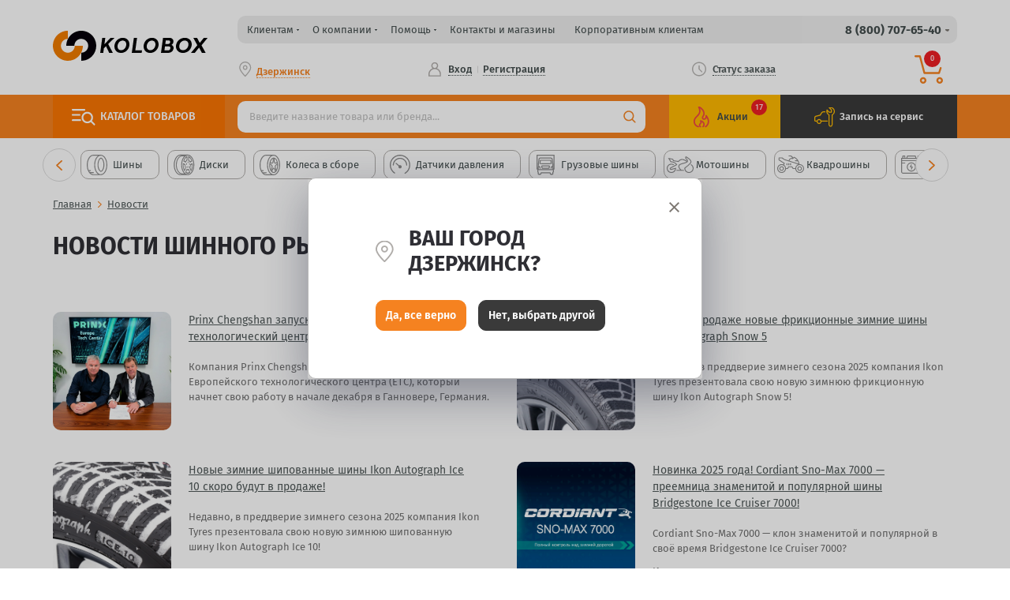

--- FILE ---
content_type: text/html; charset=utf-8
request_url: https://dzerzhinsk.kolobox.ru/news/market_news
body_size: 75474
content:
<!doctype html>
<html data-n-head-ssr lang="ru" data-n-head="%7B%22lang%22:%7B%22ssr%22:%22ru%22%7D%7D">
  <head itemscope itemtype="http://schema.org/WPHeader" data-n-head="%7B%22itemscope%22:%7B%22ssr%22:%22itemscope%22%7D,%22itemtype%22:%7B%22ssr%22:%22http://schema.org/WPHeader%22%7D%7D">
    <title>Новости рынка шин</title><meta data-n-head="ssr" name="viewport" content="width=device-width, initial-scale=1.0, maximum-scale=1.0, user-scalable=no"><meta data-n-head="ssr" http-equiv="X-UA-Compatible" content="IE=edge"><meta data-n-head="ssr" data-hid="charset" charset="utf-8"><meta data-n-head="ssr" data-hid="mobile-web-app-capable" name="mobile-web-app-capable" content="yes"><meta data-n-head="ssr" data-hid="apple-mobile-web-app-title" name="apple-mobile-web-app-title" content="kolobox"><meta data-n-head="ssr" data-hid="og:type" name="og:type" property="og:type" content="website"><meta data-n-head="ssr" data-hid="og:title" name="og:title" property="og:title" content="Шины, диски, шиномонтаж | Kolobox"><meta data-n-head="ssr" data-hid="og:site_name" name="og:site_name" property="og:site_name" content="Kolobox"><meta data-n-head="ssr" data-hid="og:description" name="og:description" property="og:description" content="Интернет-магазин шин и дисков KOLOBOX. Летние шины, зимние шины, литые диски, аккумуляторы, шиномонтаж, сезонное хранение шин и дисков, замена масла."><meta data-n-head="ssr" name="title" itemprop="headline" content="Новости рынка шин"><meta data-n-head="ssr" data-hid="description" name="description" itemprop="description" content="Новости компании KOLOBOX. Новости шинного рынка"><meta data-n-head="ssr" data-hid="keywords" name="keywords" content="Новости рынка шин"><meta data-n-head="ssr" property="og:image" content="https://dzerzhinsk.kolobox.ru/_nuxt/img/logo.8d3b5fc.jpg"><link data-n-head="ssr" rel="icon" type="image/x-icon" href="/favicon.ico"><link data-n-head="ssr" rel="icon" type="image/png" sizes="16x16" href="/favicon-16x16.png"><link data-n-head="ssr" rel="icon" type="image/png" sizes="32x32" href="/favicon-32x32.png"><link data-n-head="ssr" rel="apple-touch-icon" sizes="120x120" href="/apple-touch-icon.png"><link data-n-head="ssr" data-hid="shortcut-icon" rel="shortcut icon" href="/_nuxt/icons/icon_64x64.69bc71.png"><link data-n-head="ssr" data-hid="apple-touch-icon" rel="apple-touch-icon" href="/_nuxt/icons/icon_512x512.69bc71.png" sizes="512x512"><link data-n-head="ssr" rel="manifest" href="/_nuxt/manifest.9971c161.json" data-hid="manifest"><link data-n-head="ssr" rel="canonical" href="https://dzerzhinsk.kolobox.ru/news/market_news"><style data-n-head="vuetify" type="text/css" id="vuetify-theme-stylesheet" nonce="undefined">.v-application a { color: #f58220; }
.v-application .primary {
  background-color: #f58220 !important;
  border-color: #f58220 !important;
}
.v-application .primary--text {
  color: #f58220 !important;
  caret-color: #f58220 !important;
}
.v-application .primary.lighten-5 {
  background-color: #ffffa9 !important;
  border-color: #ffffa9 !important;
}
.v-application .primary--text.text--lighten-5 {
  color: #ffffa9 !important;
  caret-color: #ffffa9 !important;
}
.v-application .primary.lighten-4 {
  background-color: #fff18e !important;
  border-color: #fff18e !important;
}
.v-application .primary--text.text--lighten-4 {
  color: #fff18e !important;
  caret-color: #fff18e !important;
}
.v-application .primary.lighten-3 {
  background-color: #ffd473 !important;
  border-color: #ffd473 !important;
}
.v-application .primary--text.text--lighten-3 {
  color: #ffd473 !important;
  caret-color: #ffd473 !important;
}
.v-application .primary.lighten-2 {
  background-color: #ffb858 !important;
  border-color: #ffb858 !important;
}
.v-application .primary--text.text--lighten-2 {
  color: #ffb858 !important;
  caret-color: #ffb858 !important;
}
.v-application .primary.lighten-1 {
  background-color: #ff9d3d !important;
  border-color: #ff9d3d !important;
}
.v-application .primary--text.text--lighten-1 {
  color: #ff9d3d !important;
  caret-color: #ff9d3d !important;
}
.v-application .primary.darken-1 {
  background-color: #d56800 !important;
  border-color: #d56800 !important;
}
.v-application .primary--text.text--darken-1 {
  color: #d56800 !important;
  caret-color: #d56800 !important;
}
.v-application .primary.darken-2 {
  background-color: #b64f00 !important;
  border-color: #b64f00 !important;
}
.v-application .primary--text.text--darken-2 {
  color: #b64f00 !important;
  caret-color: #b64f00 !important;
}
.v-application .primary.darken-3 {
  background-color: #973500 !important;
  border-color: #973500 !important;
}
.v-application .primary--text.text--darken-3 {
  color: #973500 !important;
  caret-color: #973500 !important;
}
.v-application .primary.darken-4 {
  background-color: #7a1b00 !important;
  border-color: #7a1b00 !important;
}
.v-application .primary--text.text--darken-4 {
  color: #7a1b00 !important;
  caret-color: #7a1b00 !important;
}
.v-application .secondary {
  background-color: #424242 !important;
  border-color: #424242 !important;
}
.v-application .secondary--text {
  color: #424242 !important;
  caret-color: #424242 !important;
}
.v-application .secondary.lighten-5 {
  background-color: #c1c1c1 !important;
  border-color: #c1c1c1 !important;
}
.v-application .secondary--text.text--lighten-5 {
  color: #c1c1c1 !important;
  caret-color: #c1c1c1 !important;
}
.v-application .secondary.lighten-4 {
  background-color: #a6a6a6 !important;
  border-color: #a6a6a6 !important;
}
.v-application .secondary--text.text--lighten-4 {
  color: #a6a6a6 !important;
  caret-color: #a6a6a6 !important;
}
.v-application .secondary.lighten-3 {
  background-color: #8b8b8b !important;
  border-color: #8b8b8b !important;
}
.v-application .secondary--text.text--lighten-3 {
  color: #8b8b8b !important;
  caret-color: #8b8b8b !important;
}
.v-application .secondary.lighten-2 {
  background-color: #727272 !important;
  border-color: #727272 !important;
}
.v-application .secondary--text.text--lighten-2 {
  color: #727272 !important;
  caret-color: #727272 !important;
}
.v-application .secondary.lighten-1 {
  background-color: #595959 !important;
  border-color: #595959 !important;
}
.v-application .secondary--text.text--lighten-1 {
  color: #595959 !important;
  caret-color: #595959 !important;
}
.v-application .secondary.darken-1 {
  background-color: #2c2c2c !important;
  border-color: #2c2c2c !important;
}
.v-application .secondary--text.text--darken-1 {
  color: #2c2c2c !important;
  caret-color: #2c2c2c !important;
}
.v-application .secondary.darken-2 {
  background-color: #171717 !important;
  border-color: #171717 !important;
}
.v-application .secondary--text.text--darken-2 {
  color: #171717 !important;
  caret-color: #171717 !important;
}
.v-application .secondary.darken-3 {
  background-color: #000000 !important;
  border-color: #000000 !important;
}
.v-application .secondary--text.text--darken-3 {
  color: #000000 !important;
  caret-color: #000000 !important;
}
.v-application .secondary.darken-4 {
  background-color: #000000 !important;
  border-color: #000000 !important;
}
.v-application .secondary--text.text--darken-4 {
  color: #000000 !important;
  caret-color: #000000 !important;
}
.v-application .accent {
  background-color: #82b1ff !important;
  border-color: #82b1ff !important;
}
.v-application .accent--text {
  color: #82b1ff !important;
  caret-color: #82b1ff !important;
}
.v-application .accent.lighten-5 {
  background-color: #ffffff !important;
  border-color: #ffffff !important;
}
.v-application .accent--text.text--lighten-5 {
  color: #ffffff !important;
  caret-color: #ffffff !important;
}
.v-application .accent.lighten-4 {
  background-color: #f8ffff !important;
  border-color: #f8ffff !important;
}
.v-application .accent--text.text--lighten-4 {
  color: #f8ffff !important;
  caret-color: #f8ffff !important;
}
.v-application .accent.lighten-3 {
  background-color: #daffff !important;
  border-color: #daffff !important;
}
.v-application .accent--text.text--lighten-3 {
  color: #daffff !important;
  caret-color: #daffff !important;
}
.v-application .accent.lighten-2 {
  background-color: #bce8ff !important;
  border-color: #bce8ff !important;
}
.v-application .accent--text.text--lighten-2 {
  color: #bce8ff !important;
  caret-color: #bce8ff !important;
}
.v-application .accent.lighten-1 {
  background-color: #9fccff !important;
  border-color: #9fccff !important;
}
.v-application .accent--text.text--lighten-1 {
  color: #9fccff !important;
  caret-color: #9fccff !important;
}
.v-application .accent.darken-1 {
  background-color: #6596e2 !important;
  border-color: #6596e2 !important;
}
.v-application .accent--text.text--darken-1 {
  color: #6596e2 !important;
  caret-color: #6596e2 !important;
}
.v-application .accent.darken-2 {
  background-color: #467dc6 !important;
  border-color: #467dc6 !important;
}
.v-application .accent--text.text--darken-2 {
  color: #467dc6 !important;
  caret-color: #467dc6 !important;
}
.v-application .accent.darken-3 {
  background-color: #2364aa !important;
  border-color: #2364aa !important;
}
.v-application .accent--text.text--darken-3 {
  color: #2364aa !important;
  caret-color: #2364aa !important;
}
.v-application .accent.darken-4 {
  background-color: #004c90 !important;
  border-color: #004c90 !important;
}
.v-application .accent--text.text--darken-4 {
  color: #004c90 !important;
  caret-color: #004c90 !important;
}
.v-application .error {
  background-color: #ff5252 !important;
  border-color: #ff5252 !important;
}
.v-application .error--text {
  color: #ff5252 !important;
  caret-color: #ff5252 !important;
}
.v-application .error.lighten-5 {
  background-color: #ffe4d5 !important;
  border-color: #ffe4d5 !important;
}
.v-application .error--text.text--lighten-5 {
  color: #ffe4d5 !important;
  caret-color: #ffe4d5 !important;
}
.v-application .error.lighten-4 {
  background-color: #ffc6b9 !important;
  border-color: #ffc6b9 !important;
}
.v-application .error--text.text--lighten-4 {
  color: #ffc6b9 !important;
  caret-color: #ffc6b9 !important;
}
.v-application .error.lighten-3 {
  background-color: #ffa99e !important;
  border-color: #ffa99e !important;
}
.v-application .error--text.text--lighten-3 {
  color: #ffa99e !important;
  caret-color: #ffa99e !important;
}
.v-application .error.lighten-2 {
  background-color: #ff8c84 !important;
  border-color: #ff8c84 !important;
}
.v-application .error--text.text--lighten-2 {
  color: #ff8c84 !important;
  caret-color: #ff8c84 !important;
}
.v-application .error.lighten-1 {
  background-color: #ff6f6a !important;
  border-color: #ff6f6a !important;
}
.v-application .error--text.text--lighten-1 {
  color: #ff6f6a !important;
  caret-color: #ff6f6a !important;
}
.v-application .error.darken-1 {
  background-color: #df323b !important;
  border-color: #df323b !important;
}
.v-application .error--text.text--darken-1 {
  color: #df323b !important;
  caret-color: #df323b !important;
}
.v-application .error.darken-2 {
  background-color: #bf0025 !important;
  border-color: #bf0025 !important;
}
.v-application .error--text.text--darken-2 {
  color: #bf0025 !important;
  caret-color: #bf0025 !important;
}
.v-application .error.darken-3 {
  background-color: #9f0010 !important;
  border-color: #9f0010 !important;
}
.v-application .error--text.text--darken-3 {
  color: #9f0010 !important;
  caret-color: #9f0010 !important;
}
.v-application .error.darken-4 {
  background-color: #800000 !important;
  border-color: #800000 !important;
}
.v-application .error--text.text--darken-4 {
  color: #800000 !important;
  caret-color: #800000 !important;
}
.v-application .info {
  background-color: #2196f3 !important;
  border-color: #2196f3 !important;
}
.v-application .info--text {
  color: #2196f3 !important;
  caret-color: #2196f3 !important;
}
.v-application .info.lighten-5 {
  background-color: #d4ffff !important;
  border-color: #d4ffff !important;
}
.v-application .info--text.text--lighten-5 {
  color: #d4ffff !important;
  caret-color: #d4ffff !important;
}
.v-application .info.lighten-4 {
  background-color: #b5ffff !important;
  border-color: #b5ffff !important;
}
.v-application .info--text.text--lighten-4 {
  color: #b5ffff !important;
  caret-color: #b5ffff !important;
}
.v-application .info.lighten-3 {
  background-color: #95e8ff !important;
  border-color: #95e8ff !important;
}
.v-application .info--text.text--lighten-3 {
  color: #95e8ff !important;
  caret-color: #95e8ff !important;
}
.v-application .info.lighten-2 {
  background-color: #75ccff !important;
  border-color: #75ccff !important;
}
.v-application .info--text.text--lighten-2 {
  color: #75ccff !important;
  caret-color: #75ccff !important;
}
.v-application .info.lighten-1 {
  background-color: #51b0ff !important;
  border-color: #51b0ff !important;
}
.v-application .info--text.text--lighten-1 {
  color: #51b0ff !important;
  caret-color: #51b0ff !important;
}
.v-application .info.darken-1 {
  background-color: #007cd6 !important;
  border-color: #007cd6 !important;
}
.v-application .info--text.text--darken-1 {
  color: #007cd6 !important;
  caret-color: #007cd6 !important;
}
.v-application .info.darken-2 {
  background-color: #0064ba !important;
  border-color: #0064ba !important;
}
.v-application .info--text.text--darken-2 {
  color: #0064ba !important;
  caret-color: #0064ba !important;
}
.v-application .info.darken-3 {
  background-color: #004d9f !important;
  border-color: #004d9f !important;
}
.v-application .info--text.text--darken-3 {
  color: #004d9f !important;
  caret-color: #004d9f !important;
}
.v-application .info.darken-4 {
  background-color: #003784 !important;
  border-color: #003784 !important;
}
.v-application .info--text.text--darken-4 {
  color: #003784 !important;
  caret-color: #003784 !important;
}
.v-application .success {
  background-color: #4caf50 !important;
  border-color: #4caf50 !important;
}
.v-application .success--text {
  color: #4caf50 !important;
  caret-color: #4caf50 !important;
}
.v-application .success.lighten-5 {
  background-color: #dcffd6 !important;
  border-color: #dcffd6 !important;
}
.v-application .success--text.text--lighten-5 {
  color: #dcffd6 !important;
  caret-color: #dcffd6 !important;
}
.v-application .success.lighten-4 {
  background-color: #beffba !important;
  border-color: #beffba !important;
}
.v-application .success--text.text--lighten-4 {
  color: #beffba !important;
  caret-color: #beffba !important;
}
.v-application .success.lighten-3 {
  background-color: #a2ff9e !important;
  border-color: #a2ff9e !important;
}
.v-application .success--text.text--lighten-3 {
  color: #a2ff9e !important;
  caret-color: #a2ff9e !important;
}
.v-application .success.lighten-2 {
  background-color: #85e783 !important;
  border-color: #85e783 !important;
}
.v-application .success--text.text--lighten-2 {
  color: #85e783 !important;
  caret-color: #85e783 !important;
}
.v-application .success.lighten-1 {
  background-color: #69cb69 !important;
  border-color: #69cb69 !important;
}
.v-application .success--text.text--lighten-1 {
  color: #69cb69 !important;
  caret-color: #69cb69 !important;
}
.v-application .success.darken-1 {
  background-color: #2d9437 !important;
  border-color: #2d9437 !important;
}
.v-application .success--text.text--darken-1 {
  color: #2d9437 !important;
  caret-color: #2d9437 !important;
}
.v-application .success.darken-2 {
  background-color: #00791e !important;
  border-color: #00791e !important;
}
.v-application .success--text.text--darken-2 {
  color: #00791e !important;
  caret-color: #00791e !important;
}
.v-application .success.darken-3 {
  background-color: #006000 !important;
  border-color: #006000 !important;
}
.v-application .success--text.text--darken-3 {
  color: #006000 !important;
  caret-color: #006000 !important;
}
.v-application .success.darken-4 {
  background-color: #004700 !important;
  border-color: #004700 !important;
}
.v-application .success--text.text--darken-4 {
  color: #004700 !important;
  caret-color: #004700 !important;
}
.v-application .warning {
  background-color: #fb8c00 !important;
  border-color: #fb8c00 !important;
}
.v-application .warning--text {
  color: #fb8c00 !important;
  caret-color: #fb8c00 !important;
}
.v-application .warning.lighten-5 {
  background-color: #ffff9e !important;
  border-color: #ffff9e !important;
}
.v-application .warning--text.text--lighten-5 {
  color: #ffff9e !important;
  caret-color: #ffff9e !important;
}
.v-application .warning.lighten-4 {
  background-color: #fffb82 !important;
  border-color: #fffb82 !important;
}
.v-application .warning--text.text--lighten-4 {
  color: #fffb82 !important;
  caret-color: #fffb82 !important;
}
.v-application .warning.lighten-3 {
  background-color: #ffdf67 !important;
  border-color: #ffdf67 !important;
}
.v-application .warning--text.text--lighten-3 {
  color: #ffdf67 !important;
  caret-color: #ffdf67 !important;
}
.v-application .warning.lighten-2 {
  background-color: #ffc24b !important;
  border-color: #ffc24b !important;
}
.v-application .warning--text.text--lighten-2 {
  color: #ffc24b !important;
  caret-color: #ffc24b !important;
}
.v-application .warning.lighten-1 {
  background-color: #ffa72d !important;
  border-color: #ffa72d !important;
}
.v-application .warning--text.text--lighten-1 {
  color: #ffa72d !important;
  caret-color: #ffa72d !important;
}
.v-application .warning.darken-1 {
  background-color: #db7200 !important;
  border-color: #db7200 !important;
}
.v-application .warning--text.text--darken-1 {
  color: #db7200 !important;
  caret-color: #db7200 !important;
}
.v-application .warning.darken-2 {
  background-color: #bb5900 !important;
  border-color: #bb5900 !important;
}
.v-application .warning--text.text--darken-2 {
  color: #bb5900 !important;
  caret-color: #bb5900 !important;
}
.v-application .warning.darken-3 {
  background-color: #9d4000 !important;
  border-color: #9d4000 !important;
}
.v-application .warning--text.text--darken-3 {
  color: #9d4000 !important;
  caret-color: #9d4000 !important;
}
.v-application .warning.darken-4 {
  background-color: #802700 !important;
  border-color: #802700 !important;
}
.v-application .warning--text.text--darken-4 {
  color: #802700 !important;
  caret-color: #802700 !important;
}</style><script data-n-head="ssr" src="//code.jivosite.com/widget/VDshxHov4u" async></script><script data-n-head="ssr" src="https://shared.s3.unisender.ru/popups/popup.js" async></script><script data-n-head="ssr" src="https://yastatic.net/s3/passport-sdk/autofill/v1/sdk-suggest-with-polyfills-latest.js" async></script><script data-n-head="ssr" data-hid="yandex-metrika" type="text/javascript" charset="utf-8">
              (function(m,e,t,r,i,k,a){
                  m[i]=m[i]||function(){(m[i].a=m[i].a||[]).push(arguments)};
                  m[i].l=1*new Date();
                  k=e.createElement(t),a=e.getElementsByTagName(t)[0];
                  k.async=1;k.src=r;a.parentNode.insertBefore(k,a);
              })(window, document, "script", "https://mc.yandex.ru/metrika/tag.js", "ym");
  
              ym(6706300, "init", {
                  clickmap:true,
                  trackLinks:true,
                  accurateTrackBounce:true,
                  webvisor:true,
                  trackHash:true,
                  ecommerce:"dataLayer"
              });
            </script><link rel="preload" href="/_nuxt/css/b6e19db.css" as="style"><link rel="preload" href="/_nuxt/css/d233ab1.css" as="style"><link rel="preload" href="/_nuxt/css/918eaf8.css" as="style"><link rel="preload" href="/_nuxt/css/c3679f7.css" as="style"><link rel="preload" href="/_nuxt/css/9f4d71e.css" as="style"><link rel="preload" href="/_nuxt/css/01412da.css" as="style"><link rel="preload" href="/_nuxt/css/54c1109.css" as="style"><link rel="preload" href="/_nuxt/css/a0025e8.css" as="style"><link rel="preload" href="/_nuxt/css/fa4756a.css" as="style"><link rel="preload" href="/_nuxt/css/6daae9f.css" as="style"><link rel="preload" href="/_nuxt/css/6f767f5.css" as="style"><link rel="preload" href="/_nuxt/css/bae79f8.css" as="style"><link rel="preload" href="/_nuxt/css/d75c8e6.css" as="style"><link rel="preload" href="/_nuxt/css/fb27419.css" as="style"><link rel="preload" href="/_nuxt/css/6551bbf.css" as="style"><link rel="preload" href="/_nuxt/css/98ea722.css" as="style"><link rel="stylesheet" href="/_nuxt/css/b6e19db.css"><link rel="stylesheet" href="/_nuxt/css/d233ab1.css"><link rel="stylesheet" href="/_nuxt/css/918eaf8.css"><link rel="stylesheet" href="/_nuxt/css/c3679f7.css"><link rel="stylesheet" href="/_nuxt/css/9f4d71e.css"><link rel="stylesheet" href="/_nuxt/css/01412da.css"><link rel="stylesheet" href="/_nuxt/css/54c1109.css"><link rel="stylesheet" href="/_nuxt/css/a0025e8.css"><link rel="stylesheet" href="/_nuxt/css/fa4756a.css"><link rel="stylesheet" href="/_nuxt/css/6daae9f.css"><link rel="stylesheet" href="/_nuxt/css/6f767f5.css"><link rel="stylesheet" href="/_nuxt/css/bae79f8.css"><link rel="stylesheet" href="/_nuxt/css/d75c8e6.css"><link rel="stylesheet" href="/_nuxt/css/fb27419.css"><link rel="stylesheet" href="/_nuxt/css/6551bbf.css"><link rel="stylesheet" href="/_nuxt/css/98ea722.css"><style data-vue-ssr-id="0e783494:0">
.v--modal-block-scroll {
  overflow: hidden;
  width: 100vw;
}
.v--modal-overlay {
  position: fixed;
  box-sizing: border-box;
  left: 0;
  top: 0;
  width: 100%;
  height: 100vh;
  background: rgba(0, 0, 0, 0.2);
  z-index: 999;
  opacity: 1;
}
.v--modal-overlay.scrollable {
  height: 100%;
  min-height: 100vh;
  overflow-y: auto;
  -webkit-overflow-scrolling: touch;
}
.v--modal-overlay .v--modal-background-click {
  width: 100%;
  min-height: 100%;
  height: auto;
}
.v--modal-overlay .v--modal-box {
  position: relative;
  overflow: hidden;
  box-sizing: border-box;
}
.v--modal-overlay.scrollable .v--modal-box {
  margin-bottom: 2px;
}
.v--modal {
  background-color: white;
  text-align: left;
  border-radius: 3px;
  box-shadow: 0 20px 60px -2px rgba(27, 33, 58, 0.4);
  padding: 0;
}
.v--modal.v--modal-fullscreen {
  width: 100vw;
  height: 100vh;
  margin: 0;
  left: 0;
  top: 0;
}
.v--modal-top-right {
  display: block;
  position: absolute;
  right: 0;
  top: 0;
}
.overlay-fade-enter-active,
.overlay-fade-leave-active {
  transition: all 0.2s;
}
.overlay-fade-enter,
.overlay-fade-leave-active {
  opacity: 0;
}
.nice-modal-fade-enter-active,
.nice-modal-fade-leave-active {
  transition: all 0.4s;
}
.nice-modal-fade-enter,
.nice-modal-fade-leave-active {
  opacity: 0;
  transform: translateY(-20px);
}
</style>
  </head>
  <body >
    <div data-server-rendered="true" id="__nuxt"><!----><div id="__layout"><div data-app=""><header data-v-2cb3e946><div id="header" class="header" data-v-2cb3e946><div class="top-panel" data-v-1c2bf843 data-v-2cb3e946><div class="block" data-v-1c2bf843><div class="container" data-v-1c2bf843><button class="burger" data-v-1c2bf843><i data-v-1c2bf843></i> <span data-v-1c2bf843>Меню</span></button> <button class="header-city" data-v-4f7814de data-v-1c2bf843><svg width="20" height="20" class="partner-icon" style="color:#b6b4b2;" data-v-0d572718 data-v-4f7814de><use href="/_nuxt/bb37c7e1b5e8dbc6bb982396dfd2daa5.svg#points" data-v-0d572718></use></svg> <span class="header-city__current" data-v-4f7814de>Дзержинск</span></button> <!----> <button class="search" data-v-1c2bf843><i data-v-1c2bf843></i> <span data-v-1c2bf843>Поиск</span></button></div></div> <div style="display:none;" data-v-1c2bf843><div class="mob-menu-search" data-v-26897e25 data-v-1c2bf843><div class="container" data-v-26897e25><div data-v-ff068380 data-v-26897e25><div itemscope="itemscope" itemtype="http://schema.org/WebSite" class="search header-search" data-v-ff068380><form itemprop="potentialAction" itemscope="itemscope" itemtype="http://schema.org/SearchAction" class="search__form" data-v-ff068380><meta itemprop="target" content="/search/?query={query}" data-v-ff068380> <input type="text" placeholder="Введите название товара или бренда..." itemprop="query-input" value="" class="search__input" data-v-ff068380> <!----> <button type="submit" class="search__button" data-v-ff068380></button></form></div></div></div></div> <!----></div></div> <div class="container" data-v-2cb3e946><div class="header__container" data-v-2cb3e946><a href="/" class="header__logo-fixed nuxt-link-active" data-v-2cb3e946><img src="/_nuxt/36f0c4e7b2131755e7f3c59cb19510af.svg" width="139" height="22" alt="Логотип KOLOBOX" data-v-2cb3e946></a> <a href="/" class="header__logo nuxt-link-active" data-v-2cb3e946><img src="/_nuxt/44122df54ef064ee7c93c7a51ee312e8.svg" width="196" height="50" alt="Логотип KOLOBOX" data-v-2cb3e946></a> <div class="header__eyebrow" data-v-2cb3e946><div class="menu-top__wrap header__menu" data-v-2cb3e946><div class="menu-top__close"></div> <div class="menu-top__back"></div> <ul itemscope="itemscope" itemtype="http://schema.org/SiteNavigationElement" class="menu-top"><li class="menu-top__open"><div>
            Клиентам<span class="menu-top__open__next"></span></div> <ul itemscope="itemscope" itemtype="http://schema.org/ItemList"><li itemprop="itemListElement"><a href="/promo" itemprop="url"><span itemprop="name">Акции</span></a></li><li itemprop="itemListElement"><a href="/news" itemprop="url"><span itemprop="name">Новости</span></a></li><li itemprop="itemListElement"><a href="/delivery" itemprop="url"><span itemprop="name">Доставка</span></a></li><li itemprop="itemListElement"><a href="/services" itemprop="url"><span itemprop="name">Сервис</span></a></li><li itemprop="itemListElement"><a href="/podarochnyj_sertifikat" itemprop="url"><span itemprop="name">Подарочный сертификат</span></a></li><li itemprop="itemListElement"><a href="/calculator" itemprop="url"><span itemprop="name">Шинный калькулятор</span></a></li><li itemprop="itemListElement"><a href="/content" itemprop="url"><span itemprop="name">Статьи, тесты и обзоры</span></a></li><li itemprop="itemListElement"><a href="/garantii-na-shiny" itemprop="url"><span itemprop="name">Гарантия</span></a></li><li itemprop="itemListElement"><a href="#" itemprop="url"><span itemprop="name">Рассчитать Trade-IN шин</span></a></li><li itemprop="itemListElement"><a href="/promo/bonusnaya-programma-gk-kolobox" itemprop="url"><span itemprop="name">Программа лояльности</span></a></li><li itemprop="itemListElement"><a href="/promo/rassrochka-s-kartoy-halva-368" itemprop="url"><span itemprop="name">Рассрочка по карте ХАЛВА</span></a></li></ul></li><li class="menu-top__open"><div>
            О компании<span class="menu-top__open__next"></span></div> <ul itemscope="itemscope" itemtype="http://schema.org/ItemList"><li itemprop="itemListElement"><a href="/company" itemprop="url"><span itemprop="name">О компании</span></a></li><li itemprop="itemListElement"><a href="/vacancy" itemprop="url"><span itemprop="name">Вакансии</span></a></li></ul></li><li class="menu-top__open"><div>
            Помощь<span class="menu-top__open__next"></span></div> <ul itemscope="itemscope" itemtype="http://schema.org/ItemList"><li itemprop="itemListElement"><a href="#" itemprop="url"><span itemprop="name">Книга благодарностей</span></a></li><li itemprop="itemListElement"><a href="#" itemprop="url"><span itemprop="name">Жалобная книга</span></a></li><li itemprop="itemListElement"><a href="/kak-zakazat" itemprop="url"><span itemprop="name">Как заказать</span></a></li><li itemprop="itemListElement"><a href="/kak-zakazat-rules" itemprop="url"><span itemprop="name">Порядок обработки заказов</span></a></li><li itemprop="itemListElement"><a href="/online_oplata" itemprop="url"><span itemprop="name">Оплата заказов</span></a></li></ul></li><li><a href="/retail" itemprop="url">Контакты и магазины</a> <!----></li><li><a href="/korporativnie_klienti" itemprop="url">Корпоративным клиентам</a> <!----></li></ul></div> <div class="feedback__contacts header__contacts" data-v-2cb3e946><span class="main-phone">
        8 (800) 707-65-40
    </span> <div class="contacts__dropdown"><div class="feedback__contacts__head"><div class="feedback__contacts__title">Телефоны</div> <div class="feedback__contacts__back"></div></div> <div class="border"><div class="single_phone">
              Единый номер для справок: <a href="tel:88007076540">8 (800) 707-65-40</a></div> <div class="contacts__cols"><div class="contacts__item"><p class="address"><a href="/retail/dzerzhinsk2">
                                Дзержинск, ул. Попова, 40
                            </a></p> <span class="phone"><a href="tel:+78314221414">+7 (831) 422-14-14</a></span><span class="phone"><a href="tel:+79101042023">+7 (910) 104-20-23</a></span></div><div class="contacts__item"><p class="address"><a href="/retail/novomoskovskaya">
                                Дзержинск, ул. Новомосковская, дом 5
                            </a></p> <span class="phone"><a href="tel:+78314221406">+7 (831) 422-14-06</a></span></div><div class="contacts__item"><p class="address"><a href="/retail/mayakovskogo">
                                Дзержинск, Маяковского, 24г
                            </a></p> <span class="phone"><a href="tel:+78313218886">+7 (8313) 21-88-86</a></span><span class="phone"><a href="tel:+79101454741">+7 (910) 145-47-41</a></span></div><div class="contacts__item"><p class="address"><a href="/retail/dzerzhinsk3">
                                г. Дзержинск, ул.Советская д.8
                            </a></p> <span class="phone"><a href="tel:+79200702043">+7 (920) 070-20-43</a></span></div><div class="contacts__item"><p class="address"><a href="/retail/dzerzhinsk4">
                                Дзержинск, ул. Красноармейская, д. 34б
                            </a></p> <span class="phone"><a href="tel:+79159355652">+7 (915) 935-56-52</a></span></div></div></div></div></div></div> <button class="header-city header__city" data-v-4f7814de data-v-2cb3e946><svg width="20" height="20" class="partner-icon" style="color:#b6b4b2;" data-v-0d572718 data-v-4f7814de><use href="/_nuxt/bb37c7e1b5e8dbc6bb982396dfd2daa5.svg#points" data-v-0d572718></use></svg> <span class="header-city__current" data-v-4f7814de>Дзержинск</span></button> <div class="header-personal header__personal" data-v-d8641266 data-v-2cb3e946><div class="header-personal__item" data-v-d8641266><a href="#" data-v-d8641266><span data-v-d8641266>Вход</span></a></div> <div class="header-personal__item" data-v-d8641266><a href="#" data-v-d8641266><span data-v-d8641266>Регистрация</span></a></div> <!----> <!----></div> <button class="header__status" data-v-2cb3e946><svg width="18" height="21" class="partner-icon" style="color:#b6b4b2;" data-v-0d572718 data-v-2cb3e946><use href="/_nuxt/f523eac890996ba4d14d278784f8d377.svg#time" data-v-0d572718></use></svg> <span data-v-2cb3e946>Статус заказа</span></button> <div class="header-cart header__cart" data-v-2cb3e946><a href="/cart" class="header-cart__toggle header-cart__toggle_desktop "><div class="header-cart__img"><span class="header-cart__quantity">0</span></div> <div class="header-cart__sum"></div></a> <!----></div> <div class="menu-catalog-wrap header__catalog" data-v-2cb3e946><div class="menu-catalog-toggle">
        Каталог <span>товаров</span></div> <div class="menu-catalog-skin" style="display:none;"><div class="menu-catalog-overflow"><ul itemscope="itemscope" itemtype="http://schema.org/SiteNavigationElement" class="menu-catalog"><li class="menu-catalog__open w-icon active"><a href="/shiny" itemprop="url"><i class="icon icon_1_1 permanent_icon"></i>
                        Автошины
                    </a> <div class="menu-catalog__dropdown first x2" data-v-1fcd9ec3><!----> <div class="x2__col pad-top" data-v-1fcd9ec3><div class="menu-catalog__pick-up" data-v-1fcd9ec3><span class="subtitle" data-v-1fcd9ec3>Подобрать:</span> <button class="button button_border-orange button-param" data-v-1fcd9ec3>
              По параметрам
            </button><button class="button button_border-orange button-marks" data-v-1fcd9ec3>
              По марке авто
            </button></div> <div class="menu-catalog__category" data-v-1fcd9ec3><span class="subtitle" data-v-1fcd9ec3>Категории:</span> <ul data-v-1fcd9ec3><li data-v-1fcd9ec3><a href="/tyres?season=summer" itemprop="url" data-v-1fcd9ec3>
                        Летние шины
                    </a></li><li data-v-1fcd9ec3><a href="/tyres?season=winter" itemprop="url" data-v-1fcd9ec3>
                        Зимние шины
                    </a></li><li data-v-1fcd9ec3><a href="/tyres?day_product=true" itemprop="url" data-v-1fcd9ec3>
                        Шины дня
                    </a></li><li data-v-1fcd9ec3><a href="/tyres?promo=sale" itemprop="url" data-v-1fcd9ec3>
                        Шины в распродаже
                    </a></li><li data-v-1fcd9ec3><a href="/tyres" itemprop="url" data-v-1fcd9ec3>
                        Все шины
                    </a></li></ul></div></div> <!----></div></li><li class="menu-catalog__open w-icon"><a href="/motoshiny" itemprop="url"><i class="icon icon_1_2 permanent_icon"></i>
                        Мотошины
                    </a> <div class="menu-catalog__dropdown first x2" style="display:none;" data-v-1fcd9ec3><!----> <div class="x2__col pad-top" data-v-1fcd9ec3><div class="menu-catalog__pick-up" data-v-1fcd9ec3><span class="subtitle" data-v-1fcd9ec3>Подобрать:</span> <button class="button button_border-orange button-param" data-v-1fcd9ec3>
              По параметрам
            </button><button class="button button_border-orange button-motos" data-v-1fcd9ec3>
              По мотоциклу
            </button></div> <div class="menu-catalog__category" data-v-1fcd9ec3><span class="subtitle" data-v-1fcd9ec3>Категории:</span> <ul data-v-1fcd9ec3><li data-v-1fcd9ec3><a href="/mototyres?season=summer" itemprop="url" data-v-1fcd9ec3>
                        Летние мотошины
                    </a></li><li data-v-1fcd9ec3><a href="/mototyres?season=winter" itemprop="url" data-v-1fcd9ec3>
                        Зимние мотошины
                    </a></li><li data-v-1fcd9ec3><a href="/mototyres?day_product=true" itemprop="url" data-v-1fcd9ec3>
                        Мотошины дня
                    </a></li><li data-v-1fcd9ec3><a href="/mototyres?promo=sale" itemprop="url" data-v-1fcd9ec3>
                        Мотошины в распродаже
                    </a></li><li data-v-1fcd9ec3><a href="/mototyres" itemprop="url" data-v-1fcd9ec3>
                        Все мотошины
                    </a></li></ul></div></div> <!----></div></li><li class="menu-catalog__open w-icon"><a href="/atvshiny" itemprop="url"><i class="icon icon_1_3 permanent_icon"></i>
                        Квадрошины
                    </a> <div class="menu-catalog__dropdown first x2" style="display:none;" data-v-1fcd9ec3><!----> <div class="x2__col pad-top" data-v-1fcd9ec3><div class="menu-catalog__pick-up" data-v-1fcd9ec3><span class="subtitle" data-v-1fcd9ec3>Подобрать:</span> <button class="button button_border-orange button-param" data-v-1fcd9ec3>
              По параметрам
            </button><button class="button button_border-orange button-quads" data-v-1fcd9ec3>
              По квадроциклу
            </button></div> <div class="menu-catalog__category" data-v-1fcd9ec3><span class="subtitle" data-v-1fcd9ec3>Категории:</span> <ul data-v-1fcd9ec3><li data-v-1fcd9ec3><a href="/atvtyres?season=summer" itemprop="url" data-v-1fcd9ec3>
                        Летние квадрошины
                    </a></li><li data-v-1fcd9ec3><a href="/atvtyres?season=winter" itemprop="url" data-v-1fcd9ec3>
                        Зимние квадрошины
                    </a></li><li data-v-1fcd9ec3><a href="/atvtyres?day_product=true" itemprop="url" data-v-1fcd9ec3>
                        Квадрошины дня
                    </a></li><li data-v-1fcd9ec3><a href="/atvtyres?promo=sale" itemprop="url" data-v-1fcd9ec3>
                        Квадрошины в распродаже
                    </a></li><li data-v-1fcd9ec3><a href="/atvtyres" itemprop="url" data-v-1fcd9ec3>
                        Все квадрошины
                    </a></li></ul></div></div> <!----></div></li><li class="menu-catalog__open w-icon"><a href="/gruzovyie-shiny" itemprop="url"><i class="icon icon_1_6 permanent_icon"></i>
                        Грузовые шины
                    </a> <div class="menu-catalog__dropdown first x2" style="display:none;" data-v-1fcd9ec3><!----> <div class="x2__col pad-top" data-v-1fcd9ec3><div class="menu-catalog__pick-up" data-v-1fcd9ec3><span class="subtitle" data-v-1fcd9ec3>Подобрать:</span> <button class="button button_border-orange button-param" data-v-1fcd9ec3>
              По параметрам
            </button><button class="button button_border-orange button-marks button-trucks" data-v-1fcd9ec3>
              По марке авто
            </button></div> <div class="menu-catalog__category" data-v-1fcd9ec3><span class="subtitle" data-v-1fcd9ec3>Категории:</span> <ul data-v-1fcd9ec3><li data-v-1fcd9ec3><a href="/trucktyres?day_product=true" itemprop="url" data-v-1fcd9ec3>
                        Грузовы шины дня
                    </a></li><li data-v-1fcd9ec3><a href="/trucktyres?promo=sale" itemprop="url" data-v-1fcd9ec3>
                        Грузовы шины в распродаже
                    </a></li><li data-v-1fcd9ec3><a href="/trucktyres" itemprop="url" data-v-1fcd9ec3>
                        Все грузовые шины
                    </a></li></ul></div></div> <!----></div></li><li class="menu-catalog__open w-icon"><a href="/diski" itemprop="url"><i class="icon icon_1_4 permanent_icon"></i>
                        Диски
                    </a> <div class="menu-catalog__dropdown first x2" style="display:none;" data-v-1fcd9ec3><!----> <div class="x2__col pad-top" data-v-1fcd9ec3><div class="menu-catalog__pick-up" data-v-1fcd9ec3><span class="subtitle" data-v-1fcd9ec3>Подобрать:</span> <button class="button button_border-orange button-param" data-v-1fcd9ec3>
              По параметрам
            </button><button class="button button_border-orange button-marks" data-v-1fcd9ec3>
              По марке авто
            </button></div> <div class="menu-catalog__category" data-v-1fcd9ec3><span class="subtitle" data-v-1fcd9ec3>Категории:</span> <ul data-v-1fcd9ec3><li data-v-1fcd9ec3><a href="/rims?type=cast" itemprop="url" data-v-1fcd9ec3>
                        Литые диски
                    </a></li><li data-v-1fcd9ec3><a href="/rims?type=stamped" itemprop="url" data-v-1fcd9ec3>
                        Штампованные диски
                    </a></li><li data-v-1fcd9ec3><a href="/rims?day_product=true" itemprop="url" data-v-1fcd9ec3>
                        Диски дня
                    </a></li><li data-v-1fcd9ec3><a href="/rims?promo=sale" itemprop="url" data-v-1fcd9ec3>
                        Диски в распродаже
                    </a></li><li data-v-1fcd9ec3><a href="/rims" itemprop="url" data-v-1fcd9ec3>
                        Все диски
                    </a></li></ul></div></div> <!----></div></li><li class="menu-catalog__open w-icon"><a href="/kolesa-v-sbore" itemprop="url"><i class="icon icon_1_5 permanent_icon"></i>
                        Колёса в сборе
                    </a> <div class="menu-catalog__dropdown first x2" style="display:none;" data-v-1fcd9ec3><!----> <div class="x2__col pad-top" data-v-1fcd9ec3><div class="menu-catalog__pick-up" data-v-1fcd9ec3><span class="subtitle" data-v-1fcd9ec3>Подобрать:</span> <button class="button button_border-orange button-param" data-v-1fcd9ec3>
              По параметрам
            </button><button class="button button_border-orange button-marks" data-v-1fcd9ec3>
              По марке авто
            </button></div> <div class="menu-catalog__category" data-v-1fcd9ec3><span class="subtitle" data-v-1fcd9ec3>Категории:</span> <ul data-v-1fcd9ec3><li data-v-1fcd9ec3><a href="/kolesa-v-sbore" itemprop="url" data-v-1fcd9ec3>
                        Все колёса в сборе
                    </a></li></ul></div></div> <!----></div></li> <li class="menu-catalog__open w-icon"><a href="/avtotovary/aksessuary" itemprop="url"><i class="icon"><div><div itemprop="image" itemscope="itemscope" itemtype="https://schema.org/ImageObject" class="image-wrapper" data-v-44d3cff5><img src="/api/img/nodes_content/41/b3/aksessuary.svg" alt="Аксессуары" itemprop="contentUrl" data-v-44d3cff5></div></div></i>
                        Аксессуары
                    </a> <div class="menu-catalog__dropdown first" style="display:none;" data-v-1fcd9ec3><!----> <div class="x2__col pad-top" data-v-1fcd9ec3><!----> <div class="menu-catalog__category" data-v-1fcd9ec3><span class="subtitle" data-v-1fcd9ec3>Категории:</span> <ul data-v-1fcd9ec3></ul></div></div> <!----></div></li><li class="menu-catalog__open w-icon"><a href="/avtotovary/avtozapchasti" itemprop="url"><i class="icon"><div><div class="image-wrapper"><?xml version="1.0" encoding="UTF-8"?>
<svg width="59px" height="61px" viewBox="0 0 59 61" version="1.1" xmlns="http://www.w3.org/2000/svg" xmlns:xlink="http://www.w3.org/1999/xlink">
    <!-- Generator: Sketch 52.5 (67469) - http://www.bohemiancoding.com/sketch -->
    <title>Заглушка</title>
    <desc>Created with Sketch.</desc>
    <g id="Page-1" stroke="none" stroke-width="1" fill="none" fill-rule="evenodd">
        <g id="Заглушка" fill="#2F2F35">
            <path d="M18.5873,42.6599 L46.2073,42.6599 C46.7523,42.6599 47.2363,42.3099 47.4083,41.7939 L50.5943,32.2359 C50.8163,31.5719 50.4573,30.8549 49.7943,30.6349 C49.1253,30.4099 48.4123,30.7719 48.1923,31.4349 L45.2953,40.1279 L19.5613,40.1279 L11.3693,9.2129 C11.2233,8.6579 10.7213,8.2709 10.1463,8.2709 L1.6633,8.2709 C0.9643,8.2709 0.3973,8.8379 0.3973,9.5369 C0.3973,10.2359 0.9643,10.8029 1.6633,10.8029 L9.1723,10.8029 L17.3633,41.7179 C17.5103,42.2729 18.0123,42.6599 18.5873,42.6599" id="Fill-61"></path>
            <path d="M16.1869,58.4675 C14.4609,58.4675 13.0559,57.0635 13.0559,55.3375 C13.0559,53.6115 14.4609,52.2065 16.1869,52.2065 C17.9129,52.2065 19.3169,53.6115 19.3169,55.3375 C19.3169,57.0635 17.9129,58.4675 16.1869,58.4675 M16.1869,49.6745 C13.0639,49.6745 10.5239,52.2145 10.5239,55.3375 C10.5239,58.4595 13.0639,60.9995 16.1869,60.9995 C19.3089,60.9995 21.8499,58.4595 21.8499,55.3375 C21.8499,52.2145 19.3089,49.6745 16.1869,49.6745" id="Fill-62"></path>
            <path d="M47.4515,58.4675 C45.7255,58.4675 44.3205,57.0635 44.3205,55.3375 C44.3205,53.6115 45.7255,52.2065 47.4515,52.2065 C49.1785,52.2065 50.5825,53.6115 50.5825,55.3375 C50.5825,57.0635 49.1785,58.4675 47.4515,58.4675 M47.4515,49.6745 C44.3295,49.6745 41.7895,52.2145 41.7895,55.3375 C41.7895,58.4595 44.3295,60.9995 47.4515,60.9995 C50.5745,60.9995 53.1145,58.4595 53.1145,55.3375 C53.1145,52.2145 50.5745,49.6745 47.4515,49.6745" id="Fill-63"></path>
            <path d="M20.1508,4.9802 C20.1688,4.9082 20.2598,4.8452 20.3378,4.8452 C20.3488,4.8452 20.3598,4.8472 20.3698,4.8492 L36.0048,8.8362 C36.0958,8.8602 36.1568,8.9622 36.1328,9.0562 L33.4468,19.5922 C33.4258,19.6742 33.3088,19.7382 33.2268,19.7212 L17.5928,15.7342 C17.4988,15.7092 17.4388,15.6102 17.4628,15.5152 L20.1508,4.9802 Z M23.0388,3.3612 L23.3698,2.0652 L24.9148,2.4592 L24.5848,3.7552 C24.5778,3.7812 24.5848,3.8062 24.5808,3.8332 L23.0048,3.4312 C23.0128,3.4062 23.0318,3.3862 23.0388,3.3612 Z M32.8678,5.8682 L33.1998,4.5712 L34.7438,4.9642 L34.4138,6.2612 C34.4068,6.2882 34.4148,6.3132 34.4098,6.3392 L32.8348,5.9382 C32.8428,5.9132 32.8618,5.8942 32.8678,5.8682 Z M17.0918,17.6972 L32.7268,21.6842 C32.9078,21.7302 33.0918,21.7532 33.2738,21.7532 C33.6648,21.7532 34.0508,21.6482 34.3968,21.4432 C34.9048,21.1422 35.2638,20.6622 35.4098,20.0922 L38.0958,9.5562 C38.3968,8.3782 37.6818,7.1742 36.5048,6.8742 L36.3438,6.8342 C36.3518,6.8082 36.3698,6.7892 36.3758,6.7622 L36.7508,5.2942 C36.8728,4.8162 36.8008,4.3192 36.5488,3.8942 C36.2968,3.4692 35.8948,3.1682 35.4178,3.0462 L33.5298,2.5642 C33.0478,2.4422 32.5508,2.5152 32.1288,2.7672 C31.7038,3.0192 31.4028,3.4202 31.2808,3.8992 L30.9058,5.3682 C30.8988,5.3942 30.9068,5.4182 30.9018,5.4452 L26.5158,4.3272 C26.5238,4.3012 26.5408,4.2822 26.5468,4.2552 L26.9218,2.7852 C27.0438,2.3082 26.9708,1.8122 26.7188,1.3872 C26.4668,0.9602 26.0638,0.6602 25.5878,0.5402 L23.6998,0.0582 C23.2208,-0.0638 22.7228,0.0062 22.2988,0.2592 C21.8748,0.5112 21.5728,0.9142 21.4508,1.3912 L21.0768,2.8602 C21.0688,2.8862 21.0768,2.9122 21.0728,2.9382 L20.8698,2.8862 C20.3028,2.7402 19.7078,2.8282 19.1998,3.1282 C18.6918,3.4292 18.3328,3.9102 18.1878,4.4792 L15.5008,15.0142 C15.3548,15.5842 15.4408,16.1772 15.7418,16.6852 C16.0438,17.1932 16.5228,17.5512 17.0918,17.6972 Z" id="Fill-64"></path>
            <path d="M21.6771,8.9939 L21.7031,9.0009 L21.6981,9.0269 C21.5591,9.5689 21.8861,10.1209 22.4281,10.2589 C22.5121,10.2809 22.5961,10.2909 22.6791,10.2909 C23.1311,10.2909 23.5431,9.9859 23.6591,9.5279 L23.6661,9.5019 L23.6941,9.5079 C23.7781,9.5299 23.8621,9.5399 23.9441,9.5399 C24.3971,9.5399 24.8081,9.2349 24.9241,8.7769 C25.0631,8.2349 24.7361,7.6839 24.1941,7.5459 L24.1661,7.5389 L24.1741,7.5119 C24.3131,6.9709 23.9851,6.4189 23.4431,6.2809 C22.8991,6.1399 22.3491,6.4689 22.2111,7.0119 L22.2041,7.0389 L22.1781,7.0309 C21.6351,6.8889 21.0841,7.2199 20.9461,7.7629 C20.8081,8.3049 21.1351,8.8549 21.6771,8.9939" id="Fill-65"></path>
            <path d="M31.4857,11.4949 L33.5017,12.0099 C33.5857,12.0309 33.6697,12.0409 33.7527,12.0409 C34.2047,12.0409 34.6157,11.7359 34.7327,11.2789 C34.8717,10.7359 34.5437,10.1849 34.0027,10.0469 L31.9857,9.5329 C31.4417,9.3909 30.8927,9.7209 30.7547,10.2639 C30.6157,10.8069 30.9437,11.3569 31.4857,11.4949" id="Fill-66"></path>
            <path d="M47.3969,24.6404 L42.4189,10.8314 L43.1319,10.5744 L43.8979,12.6954 C44.0379,13.0824 44.3989,13.3474 44.8099,13.3644 C45.2469,13.3984 45.6039,13.1454 45.7739,12.7704 L46.5169,11.1274 C46.7359,10.6454 47.1699,10.4334 47.6529,10.5814 L52.1729,11.9394 C52.3969,12.0064 52.6079,12.2314 52.7099,12.5124 L55.9679,21.5494 L47.3969,24.6404 Z M57.9709,21.1324 L54.6159,11.8254 C54.2929,10.9344 53.5979,10.2504 52.7559,9.9984 L48.2349,8.6404 C46.9829,8.2624 45.7209,8.7134 44.9869,9.7444 L44.6939,8.9344 C44.5049,8.4074 43.9219,8.1324 43.3989,8.3254 L40.7799,9.2694 C40.2529,9.4594 39.9799,10.0384 40.1699,10.5654 L45.5889,25.5984 C45.8499,26.3164 46.5079,26.7704 47.1939,26.7704 C47.3679,26.7704 47.5429,26.7424 47.7139,26.6794 L57.0259,23.3214 C57.8719,23.0164 58.2969,22.0354 57.9709,21.1324 Z" id="Fill-67"></path>
            <path d="M51.0297,12.7957 L47.9017,11.8587 C47.3637,11.7007 46.8007,12.0027 46.6407,12.5387 C46.4807,13.0747 46.7837,13.6397 47.3207,13.7997 L50.4477,14.7357 C50.5457,14.7657 50.6427,14.7787 50.7387,14.7787 C51.1757,14.7787 51.5777,14.4957 51.7097,14.0577 C51.8697,13.5217 51.5657,12.9557 51.0297,12.7957" id="Fill-68"></path>
            <path d="M31.9545,28.1336 C32.2955,28.1576 32.6575,27.9716 32.8515,27.6656 C33.0465,27.3606 33.0625,26.9746 32.8955,26.6546 L32.4955,25.8846 L38.9925,26.1636 L35.5025,31.6506 L35.1015,30.8826 C34.9335,30.5606 34.6095,30.3546 34.2465,30.3376 C33.8915,30.3186 33.5435,30.5016 33.3495,30.8066 L30.2855,35.6216 L26.2525,27.8886 L31.9545,28.1336 Z M24.4535,26.7426 C24.0805,27.3276 24.0505,28.0446 24.3705,28.6576 L28.5755,36.7246 C28.8965,37.3396 29.5025,37.7246 30.1945,37.7536 C30.2235,37.7546 30.2525,37.7546 30.2795,37.7546 C30.9395,37.7546 31.5395,37.4276 31.8945,36.8656 L34.1425,33.3316 C34.4535,33.7006 34.9035,33.9246 35.4025,33.9456 C36.0305,33.9606 36.6195,33.6696 36.9585,33.1356 L40.9555,26.8536 C41.0935,26.6356 41.1655,26.3976 41.1995,26.1546 L42.8065,25.3176 C43.3035,25.0596 43.4945,24.4466 43.2365,23.9506 C42.9765,23.4546 42.3665,23.2606 41.8705,23.5216 L40.2635,24.3596 C40.0445,24.2476 39.8075,24.1716 39.5495,24.1596 L32.1115,23.8406 C31.5045,23.8216 30.8965,24.1146 30.5575,24.6506 C30.2885,25.0726 30.2145,25.5686 30.3385,26.0346 L26.1545,25.8566 C25.4695,25.8366 24.8265,26.1556 24.4535,26.7426 Z" id="Fill-69"></path>
        </g>
    </g>
</svg></div></div></i>
                        Автозапчасти
                    </a> <div class="menu-catalog__dropdown first" style="display:none;" data-v-1fcd9ec3><!----> <div class="x2__col pad-top" data-v-1fcd9ec3><!----> <div class="menu-catalog__category" data-v-1fcd9ec3><span class="subtitle" data-v-1fcd9ec3>Категории:</span> <ul data-v-1fcd9ec3></ul></div></div> <!----></div></li><li class="menu-catalog__open w-icon"><a href="/avtotovary/rasprodazha-avtotovarov" itemprop="url"><i class="icon"><div><div class="image-wrapper"><?xml version="1.0" encoding="UTF-8"?>
<svg width="59px" height="61px" viewBox="0 0 59 61" version="1.1" xmlns="http://www.w3.org/2000/svg" xmlns:xlink="http://www.w3.org/1999/xlink">
    <!-- Generator: Sketch 52.5 (67469) - http://www.bohemiancoding.com/sketch -->
    <title>Заглушка</title>
    <desc>Created with Sketch.</desc>
    <g id="Page-1" stroke="none" stroke-width="1" fill="none" fill-rule="evenodd">
        <g id="Заглушка" fill="#2F2F35">
            <path d="M18.5873,42.6599 L46.2073,42.6599 C46.7523,42.6599 47.2363,42.3099 47.4083,41.7939 L50.5943,32.2359 C50.8163,31.5719 50.4573,30.8549 49.7943,30.6349 C49.1253,30.4099 48.4123,30.7719 48.1923,31.4349 L45.2953,40.1279 L19.5613,40.1279 L11.3693,9.2129 C11.2233,8.6579 10.7213,8.2709 10.1463,8.2709 L1.6633,8.2709 C0.9643,8.2709 0.3973,8.8379 0.3973,9.5369 C0.3973,10.2359 0.9643,10.8029 1.6633,10.8029 L9.1723,10.8029 L17.3633,41.7179 C17.5103,42.2729 18.0123,42.6599 18.5873,42.6599" id="Fill-61"></path>
            <path d="M16.1869,58.4675 C14.4609,58.4675 13.0559,57.0635 13.0559,55.3375 C13.0559,53.6115 14.4609,52.2065 16.1869,52.2065 C17.9129,52.2065 19.3169,53.6115 19.3169,55.3375 C19.3169,57.0635 17.9129,58.4675 16.1869,58.4675 M16.1869,49.6745 C13.0639,49.6745 10.5239,52.2145 10.5239,55.3375 C10.5239,58.4595 13.0639,60.9995 16.1869,60.9995 C19.3089,60.9995 21.8499,58.4595 21.8499,55.3375 C21.8499,52.2145 19.3089,49.6745 16.1869,49.6745" id="Fill-62"></path>
            <path d="M47.4515,58.4675 C45.7255,58.4675 44.3205,57.0635 44.3205,55.3375 C44.3205,53.6115 45.7255,52.2065 47.4515,52.2065 C49.1785,52.2065 50.5825,53.6115 50.5825,55.3375 C50.5825,57.0635 49.1785,58.4675 47.4515,58.4675 M47.4515,49.6745 C44.3295,49.6745 41.7895,52.2145 41.7895,55.3375 C41.7895,58.4595 44.3295,60.9995 47.4515,60.9995 C50.5745,60.9995 53.1145,58.4595 53.1145,55.3375 C53.1145,52.2145 50.5745,49.6745 47.4515,49.6745" id="Fill-63"></path>
            <path d="M20.1508,4.9802 C20.1688,4.9082 20.2598,4.8452 20.3378,4.8452 C20.3488,4.8452 20.3598,4.8472 20.3698,4.8492 L36.0048,8.8362 C36.0958,8.8602 36.1568,8.9622 36.1328,9.0562 L33.4468,19.5922 C33.4258,19.6742 33.3088,19.7382 33.2268,19.7212 L17.5928,15.7342 C17.4988,15.7092 17.4388,15.6102 17.4628,15.5152 L20.1508,4.9802 Z M23.0388,3.3612 L23.3698,2.0652 L24.9148,2.4592 L24.5848,3.7552 C24.5778,3.7812 24.5848,3.8062 24.5808,3.8332 L23.0048,3.4312 C23.0128,3.4062 23.0318,3.3862 23.0388,3.3612 Z M32.8678,5.8682 L33.1998,4.5712 L34.7438,4.9642 L34.4138,6.2612 C34.4068,6.2882 34.4148,6.3132 34.4098,6.3392 L32.8348,5.9382 C32.8428,5.9132 32.8618,5.8942 32.8678,5.8682 Z M17.0918,17.6972 L32.7268,21.6842 C32.9078,21.7302 33.0918,21.7532 33.2738,21.7532 C33.6648,21.7532 34.0508,21.6482 34.3968,21.4432 C34.9048,21.1422 35.2638,20.6622 35.4098,20.0922 L38.0958,9.5562 C38.3968,8.3782 37.6818,7.1742 36.5048,6.8742 L36.3438,6.8342 C36.3518,6.8082 36.3698,6.7892 36.3758,6.7622 L36.7508,5.2942 C36.8728,4.8162 36.8008,4.3192 36.5488,3.8942 C36.2968,3.4692 35.8948,3.1682 35.4178,3.0462 L33.5298,2.5642 C33.0478,2.4422 32.5508,2.5152 32.1288,2.7672 C31.7038,3.0192 31.4028,3.4202 31.2808,3.8992 L30.9058,5.3682 C30.8988,5.3942 30.9068,5.4182 30.9018,5.4452 L26.5158,4.3272 C26.5238,4.3012 26.5408,4.2822 26.5468,4.2552 L26.9218,2.7852 C27.0438,2.3082 26.9708,1.8122 26.7188,1.3872 C26.4668,0.9602 26.0638,0.6602 25.5878,0.5402 L23.6998,0.0582 C23.2208,-0.0638 22.7228,0.0062 22.2988,0.2592 C21.8748,0.5112 21.5728,0.9142 21.4508,1.3912 L21.0768,2.8602 C21.0688,2.8862 21.0768,2.9122 21.0728,2.9382 L20.8698,2.8862 C20.3028,2.7402 19.7078,2.8282 19.1998,3.1282 C18.6918,3.4292 18.3328,3.9102 18.1878,4.4792 L15.5008,15.0142 C15.3548,15.5842 15.4408,16.1772 15.7418,16.6852 C16.0438,17.1932 16.5228,17.5512 17.0918,17.6972 Z" id="Fill-64"></path>
            <path d="M21.6771,8.9939 L21.7031,9.0009 L21.6981,9.0269 C21.5591,9.5689 21.8861,10.1209 22.4281,10.2589 C22.5121,10.2809 22.5961,10.2909 22.6791,10.2909 C23.1311,10.2909 23.5431,9.9859 23.6591,9.5279 L23.6661,9.5019 L23.6941,9.5079 C23.7781,9.5299 23.8621,9.5399 23.9441,9.5399 C24.3971,9.5399 24.8081,9.2349 24.9241,8.7769 C25.0631,8.2349 24.7361,7.6839 24.1941,7.5459 L24.1661,7.5389 L24.1741,7.5119 C24.3131,6.9709 23.9851,6.4189 23.4431,6.2809 C22.8991,6.1399 22.3491,6.4689 22.2111,7.0119 L22.2041,7.0389 L22.1781,7.0309 C21.6351,6.8889 21.0841,7.2199 20.9461,7.7629 C20.8081,8.3049 21.1351,8.8549 21.6771,8.9939" id="Fill-65"></path>
            <path d="M31.4857,11.4949 L33.5017,12.0099 C33.5857,12.0309 33.6697,12.0409 33.7527,12.0409 C34.2047,12.0409 34.6157,11.7359 34.7327,11.2789 C34.8717,10.7359 34.5437,10.1849 34.0027,10.0469 L31.9857,9.5329 C31.4417,9.3909 30.8927,9.7209 30.7547,10.2639 C30.6157,10.8069 30.9437,11.3569 31.4857,11.4949" id="Fill-66"></path>
            <path d="M47.3969,24.6404 L42.4189,10.8314 L43.1319,10.5744 L43.8979,12.6954 C44.0379,13.0824 44.3989,13.3474 44.8099,13.3644 C45.2469,13.3984 45.6039,13.1454 45.7739,12.7704 L46.5169,11.1274 C46.7359,10.6454 47.1699,10.4334 47.6529,10.5814 L52.1729,11.9394 C52.3969,12.0064 52.6079,12.2314 52.7099,12.5124 L55.9679,21.5494 L47.3969,24.6404 Z M57.9709,21.1324 L54.6159,11.8254 C54.2929,10.9344 53.5979,10.2504 52.7559,9.9984 L48.2349,8.6404 C46.9829,8.2624 45.7209,8.7134 44.9869,9.7444 L44.6939,8.9344 C44.5049,8.4074 43.9219,8.1324 43.3989,8.3254 L40.7799,9.2694 C40.2529,9.4594 39.9799,10.0384 40.1699,10.5654 L45.5889,25.5984 C45.8499,26.3164 46.5079,26.7704 47.1939,26.7704 C47.3679,26.7704 47.5429,26.7424 47.7139,26.6794 L57.0259,23.3214 C57.8719,23.0164 58.2969,22.0354 57.9709,21.1324 Z" id="Fill-67"></path>
            <path d="M51.0297,12.7957 L47.9017,11.8587 C47.3637,11.7007 46.8007,12.0027 46.6407,12.5387 C46.4807,13.0747 46.7837,13.6397 47.3207,13.7997 L50.4477,14.7357 C50.5457,14.7657 50.6427,14.7787 50.7387,14.7787 C51.1757,14.7787 51.5777,14.4957 51.7097,14.0577 C51.8697,13.5217 51.5657,12.9557 51.0297,12.7957" id="Fill-68"></path>
            <path d="M31.9545,28.1336 C32.2955,28.1576 32.6575,27.9716 32.8515,27.6656 C33.0465,27.3606 33.0625,26.9746 32.8955,26.6546 L32.4955,25.8846 L38.9925,26.1636 L35.5025,31.6506 L35.1015,30.8826 C34.9335,30.5606 34.6095,30.3546 34.2465,30.3376 C33.8915,30.3186 33.5435,30.5016 33.3495,30.8066 L30.2855,35.6216 L26.2525,27.8886 L31.9545,28.1336 Z M24.4535,26.7426 C24.0805,27.3276 24.0505,28.0446 24.3705,28.6576 L28.5755,36.7246 C28.8965,37.3396 29.5025,37.7246 30.1945,37.7536 C30.2235,37.7546 30.2525,37.7546 30.2795,37.7546 C30.9395,37.7546 31.5395,37.4276 31.8945,36.8656 L34.1425,33.3316 C34.4535,33.7006 34.9035,33.9246 35.4025,33.9456 C36.0305,33.9606 36.6195,33.6696 36.9585,33.1356 L40.9555,26.8536 C41.0935,26.6356 41.1655,26.3976 41.1995,26.1546 L42.8065,25.3176 C43.3035,25.0596 43.4945,24.4466 43.2365,23.9506 C42.9765,23.4546 42.3665,23.2606 41.8705,23.5216 L40.2635,24.3596 C40.0445,24.2476 39.8075,24.1716 39.5495,24.1596 L32.1115,23.8406 C31.5045,23.8216 30.8965,24.1146 30.5575,24.6506 C30.2885,25.0726 30.2145,25.5686 30.3385,26.0346 L26.1545,25.8566 C25.4695,25.8366 24.8265,26.1556 24.4535,26.7426 Z" id="Fill-69"></path>
        </g>
    </g>
</svg></div></div></i>
                        Распродажа автотоваров
                    </a> <div class="menu-catalog__dropdown first" style="display:none;" data-v-1fcd9ec3><!----> <div class="x2__col pad-top" data-v-1fcd9ec3><!----> <div class="menu-catalog__category" data-v-1fcd9ec3><span class="subtitle" data-v-1fcd9ec3>Категории:</span> <ul data-v-1fcd9ec3></ul></div></div> <!----></div></li><li class="menu-catalog__open w-icon"><a href="/avtotovary/komplektacii-k-diskam" itemprop="url"><i class="icon"><div><div itemprop="image" itemscope="itemscope" itemtype="https://schema.org/ImageObject" class="image-wrapper" data-v-44d3cff5><img src="/api/img/nodes_content/41/b4/komplektacii-k-diskam.svg" alt="Комплектации к дискам" itemprop="contentUrl" data-v-44d3cff5></div></div></i>
                        Комплектации к дискам
                    </a> <div class="menu-catalog__dropdown first" style="display:none;" data-v-1fcd9ec3><!----> <div class="x2__col pad-top" data-v-1fcd9ec3><!----> <div class="menu-catalog__category" data-v-1fcd9ec3><span class="subtitle" data-v-1fcd9ec3>Категории:</span> <ul data-v-1fcd9ec3></ul></div></div> <!----></div></li><li class="menu-catalog__open w-icon"><a href="/avtotovary/avtohimiya" itemprop="url"><i class="icon"><div><div itemprop="image" itemscope="itemscope" itemtype="https://schema.org/ImageObject" class="image-wrapper" data-v-44d3cff5><img src="/api/img/nodes_content/41/b2/avtotoximiya.svg" alt="Автохимия" itemprop="contentUrl" data-v-44d3cff5></div></div></i>
                        Автохимия
                    </a> <div class="menu-catalog__dropdown first" style="display:none;" data-v-1fcd9ec3><!----> <div class="x2__col pad-top" data-v-1fcd9ec3><!----> <div class="menu-catalog__category" data-v-1fcd9ec3><span class="subtitle" data-v-1fcd9ec3>Категории:</span> <ul data-v-1fcd9ec3></ul></div></div> <!----></div></li><li class="menu-catalog__open w-icon"><a href="/avtotovary/akb-i-aksessuary-k-akb" itemprop="url"><i class="icon"><div><div itemprop="image" itemscope="itemscope" itemtype="https://schema.org/ImageObject" class="image-wrapper" data-v-44d3cff5><img src="/api/img/nodes_content/41/b5/akb-i-aksessuary-k-akb.svg" alt="АКБ и аксессуары к АКБ" itemprop="contentUrl" data-v-44d3cff5></div></div></i>
                        АКБ и аксессуары к АКБ
                    </a> <div class="menu-catalog__dropdown first" style="display:none;" data-v-1fcd9ec3><!----> <div class="x2__col pad-top" data-v-1fcd9ec3><!----> <div class="menu-catalog__category" data-v-1fcd9ec3><span class="subtitle" data-v-1fcd9ec3>Категории:</span> <ul data-v-1fcd9ec3></ul></div></div> <!----></div></li><li class="menu-catalog__open w-icon"><a href="/avtotovary/instrumenty" itemprop="url"><i class="icon"><div><div class="image-wrapper"><?xml version="1.0" encoding="UTF-8"?>
<svg width="59px" height="61px" viewBox="0 0 59 61" version="1.1" xmlns="http://www.w3.org/2000/svg" xmlns:xlink="http://www.w3.org/1999/xlink">
    <!-- Generator: Sketch 52.5 (67469) - http://www.bohemiancoding.com/sketch -->
    <title>Заглушка</title>
    <desc>Created with Sketch.</desc>
    <g id="Page-1" stroke="none" stroke-width="1" fill="none" fill-rule="evenodd">
        <g id="Заглушка" fill="#2F2F35">
            <path d="M18.5873,42.6599 L46.2073,42.6599 C46.7523,42.6599 47.2363,42.3099 47.4083,41.7939 L50.5943,32.2359 C50.8163,31.5719 50.4573,30.8549 49.7943,30.6349 C49.1253,30.4099 48.4123,30.7719 48.1923,31.4349 L45.2953,40.1279 L19.5613,40.1279 L11.3693,9.2129 C11.2233,8.6579 10.7213,8.2709 10.1463,8.2709 L1.6633,8.2709 C0.9643,8.2709 0.3973,8.8379 0.3973,9.5369 C0.3973,10.2359 0.9643,10.8029 1.6633,10.8029 L9.1723,10.8029 L17.3633,41.7179 C17.5103,42.2729 18.0123,42.6599 18.5873,42.6599" id="Fill-61"></path>
            <path d="M16.1869,58.4675 C14.4609,58.4675 13.0559,57.0635 13.0559,55.3375 C13.0559,53.6115 14.4609,52.2065 16.1869,52.2065 C17.9129,52.2065 19.3169,53.6115 19.3169,55.3375 C19.3169,57.0635 17.9129,58.4675 16.1869,58.4675 M16.1869,49.6745 C13.0639,49.6745 10.5239,52.2145 10.5239,55.3375 C10.5239,58.4595 13.0639,60.9995 16.1869,60.9995 C19.3089,60.9995 21.8499,58.4595 21.8499,55.3375 C21.8499,52.2145 19.3089,49.6745 16.1869,49.6745" id="Fill-62"></path>
            <path d="M47.4515,58.4675 C45.7255,58.4675 44.3205,57.0635 44.3205,55.3375 C44.3205,53.6115 45.7255,52.2065 47.4515,52.2065 C49.1785,52.2065 50.5825,53.6115 50.5825,55.3375 C50.5825,57.0635 49.1785,58.4675 47.4515,58.4675 M47.4515,49.6745 C44.3295,49.6745 41.7895,52.2145 41.7895,55.3375 C41.7895,58.4595 44.3295,60.9995 47.4515,60.9995 C50.5745,60.9995 53.1145,58.4595 53.1145,55.3375 C53.1145,52.2145 50.5745,49.6745 47.4515,49.6745" id="Fill-63"></path>
            <path d="M20.1508,4.9802 C20.1688,4.9082 20.2598,4.8452 20.3378,4.8452 C20.3488,4.8452 20.3598,4.8472 20.3698,4.8492 L36.0048,8.8362 C36.0958,8.8602 36.1568,8.9622 36.1328,9.0562 L33.4468,19.5922 C33.4258,19.6742 33.3088,19.7382 33.2268,19.7212 L17.5928,15.7342 C17.4988,15.7092 17.4388,15.6102 17.4628,15.5152 L20.1508,4.9802 Z M23.0388,3.3612 L23.3698,2.0652 L24.9148,2.4592 L24.5848,3.7552 C24.5778,3.7812 24.5848,3.8062 24.5808,3.8332 L23.0048,3.4312 C23.0128,3.4062 23.0318,3.3862 23.0388,3.3612 Z M32.8678,5.8682 L33.1998,4.5712 L34.7438,4.9642 L34.4138,6.2612 C34.4068,6.2882 34.4148,6.3132 34.4098,6.3392 L32.8348,5.9382 C32.8428,5.9132 32.8618,5.8942 32.8678,5.8682 Z M17.0918,17.6972 L32.7268,21.6842 C32.9078,21.7302 33.0918,21.7532 33.2738,21.7532 C33.6648,21.7532 34.0508,21.6482 34.3968,21.4432 C34.9048,21.1422 35.2638,20.6622 35.4098,20.0922 L38.0958,9.5562 C38.3968,8.3782 37.6818,7.1742 36.5048,6.8742 L36.3438,6.8342 C36.3518,6.8082 36.3698,6.7892 36.3758,6.7622 L36.7508,5.2942 C36.8728,4.8162 36.8008,4.3192 36.5488,3.8942 C36.2968,3.4692 35.8948,3.1682 35.4178,3.0462 L33.5298,2.5642 C33.0478,2.4422 32.5508,2.5152 32.1288,2.7672 C31.7038,3.0192 31.4028,3.4202 31.2808,3.8992 L30.9058,5.3682 C30.8988,5.3942 30.9068,5.4182 30.9018,5.4452 L26.5158,4.3272 C26.5238,4.3012 26.5408,4.2822 26.5468,4.2552 L26.9218,2.7852 C27.0438,2.3082 26.9708,1.8122 26.7188,1.3872 C26.4668,0.9602 26.0638,0.6602 25.5878,0.5402 L23.6998,0.0582 C23.2208,-0.0638 22.7228,0.0062 22.2988,0.2592 C21.8748,0.5112 21.5728,0.9142 21.4508,1.3912 L21.0768,2.8602 C21.0688,2.8862 21.0768,2.9122 21.0728,2.9382 L20.8698,2.8862 C20.3028,2.7402 19.7078,2.8282 19.1998,3.1282 C18.6918,3.4292 18.3328,3.9102 18.1878,4.4792 L15.5008,15.0142 C15.3548,15.5842 15.4408,16.1772 15.7418,16.6852 C16.0438,17.1932 16.5228,17.5512 17.0918,17.6972 Z" id="Fill-64"></path>
            <path d="M21.6771,8.9939 L21.7031,9.0009 L21.6981,9.0269 C21.5591,9.5689 21.8861,10.1209 22.4281,10.2589 C22.5121,10.2809 22.5961,10.2909 22.6791,10.2909 C23.1311,10.2909 23.5431,9.9859 23.6591,9.5279 L23.6661,9.5019 L23.6941,9.5079 C23.7781,9.5299 23.8621,9.5399 23.9441,9.5399 C24.3971,9.5399 24.8081,9.2349 24.9241,8.7769 C25.0631,8.2349 24.7361,7.6839 24.1941,7.5459 L24.1661,7.5389 L24.1741,7.5119 C24.3131,6.9709 23.9851,6.4189 23.4431,6.2809 C22.8991,6.1399 22.3491,6.4689 22.2111,7.0119 L22.2041,7.0389 L22.1781,7.0309 C21.6351,6.8889 21.0841,7.2199 20.9461,7.7629 C20.8081,8.3049 21.1351,8.8549 21.6771,8.9939" id="Fill-65"></path>
            <path d="M31.4857,11.4949 L33.5017,12.0099 C33.5857,12.0309 33.6697,12.0409 33.7527,12.0409 C34.2047,12.0409 34.6157,11.7359 34.7327,11.2789 C34.8717,10.7359 34.5437,10.1849 34.0027,10.0469 L31.9857,9.5329 C31.4417,9.3909 30.8927,9.7209 30.7547,10.2639 C30.6157,10.8069 30.9437,11.3569 31.4857,11.4949" id="Fill-66"></path>
            <path d="M47.3969,24.6404 L42.4189,10.8314 L43.1319,10.5744 L43.8979,12.6954 C44.0379,13.0824 44.3989,13.3474 44.8099,13.3644 C45.2469,13.3984 45.6039,13.1454 45.7739,12.7704 L46.5169,11.1274 C46.7359,10.6454 47.1699,10.4334 47.6529,10.5814 L52.1729,11.9394 C52.3969,12.0064 52.6079,12.2314 52.7099,12.5124 L55.9679,21.5494 L47.3969,24.6404 Z M57.9709,21.1324 L54.6159,11.8254 C54.2929,10.9344 53.5979,10.2504 52.7559,9.9984 L48.2349,8.6404 C46.9829,8.2624 45.7209,8.7134 44.9869,9.7444 L44.6939,8.9344 C44.5049,8.4074 43.9219,8.1324 43.3989,8.3254 L40.7799,9.2694 C40.2529,9.4594 39.9799,10.0384 40.1699,10.5654 L45.5889,25.5984 C45.8499,26.3164 46.5079,26.7704 47.1939,26.7704 C47.3679,26.7704 47.5429,26.7424 47.7139,26.6794 L57.0259,23.3214 C57.8719,23.0164 58.2969,22.0354 57.9709,21.1324 Z" id="Fill-67"></path>
            <path d="M51.0297,12.7957 L47.9017,11.8587 C47.3637,11.7007 46.8007,12.0027 46.6407,12.5387 C46.4807,13.0747 46.7837,13.6397 47.3207,13.7997 L50.4477,14.7357 C50.5457,14.7657 50.6427,14.7787 50.7387,14.7787 C51.1757,14.7787 51.5777,14.4957 51.7097,14.0577 C51.8697,13.5217 51.5657,12.9557 51.0297,12.7957" id="Fill-68"></path>
            <path d="M31.9545,28.1336 C32.2955,28.1576 32.6575,27.9716 32.8515,27.6656 C33.0465,27.3606 33.0625,26.9746 32.8955,26.6546 L32.4955,25.8846 L38.9925,26.1636 L35.5025,31.6506 L35.1015,30.8826 C34.9335,30.5606 34.6095,30.3546 34.2465,30.3376 C33.8915,30.3186 33.5435,30.5016 33.3495,30.8066 L30.2855,35.6216 L26.2525,27.8886 L31.9545,28.1336 Z M24.4535,26.7426 C24.0805,27.3276 24.0505,28.0446 24.3705,28.6576 L28.5755,36.7246 C28.8965,37.3396 29.5025,37.7246 30.1945,37.7536 C30.2235,37.7546 30.2525,37.7546 30.2795,37.7546 C30.9395,37.7546 31.5395,37.4276 31.8945,36.8656 L34.1425,33.3316 C34.4535,33.7006 34.9035,33.9246 35.4025,33.9456 C36.0305,33.9606 36.6195,33.6696 36.9585,33.1356 L40.9555,26.8536 C41.0935,26.6356 41.1655,26.3976 41.1995,26.1546 L42.8065,25.3176 C43.3035,25.0596 43.4945,24.4466 43.2365,23.9506 C42.9765,23.4546 42.3665,23.2606 41.8705,23.5216 L40.2635,24.3596 C40.0445,24.2476 39.8075,24.1716 39.5495,24.1596 L32.1115,23.8406 C31.5045,23.8216 30.8965,24.1146 30.5575,24.6506 C30.2885,25.0726 30.2145,25.5686 30.3385,26.0346 L26.1545,25.8566 C25.4695,25.8366 24.8265,26.1556 24.4535,26.7426 Z" id="Fill-69"></path>
        </g>
    </g>
</svg></div></div></i>
                        Инструменты
                    </a> <div class="menu-catalog__dropdown first" style="display:none;" data-v-1fcd9ec3><!----> <div class="x2__col pad-top" data-v-1fcd9ec3><!----> <div class="menu-catalog__category" data-v-1fcd9ec3><span class="subtitle" data-v-1fcd9ec3>Категории:</span> <ul data-v-1fcd9ec3></ul></div></div> <!----></div></li><li class="menu-catalog__open w-icon"><a href="/avtotovary/masla-i-tehnologicheskie-zhidkosti" itemprop="url"><i class="icon"><div><div itemprop="image" itemscope="itemscope" itemtype="https://schema.org/ImageObject" class="image-wrapper" data-v-44d3cff5><img src="/api/img/nodes_content/41/af/masla-i-texnologiceskie-zidkosti.svg" alt="Масла и технологические жидкости" itemprop="contentUrl" data-v-44d3cff5></div></div></i>
                        Масла и технологические жидкости
                    </a> <div class="menu-catalog__dropdown first" style="display:none;" data-v-1fcd9ec3><!----> <div class="x2__col pad-top" data-v-1fcd9ec3><!----> <div class="menu-catalog__category" data-v-1fcd9ec3><span class="subtitle" data-v-1fcd9ec3>Категории:</span> <ul data-v-1fcd9ec3></ul></div></div> <!----></div></li> <li class="menu-catalog__open w-icon"><a href="/services" itemprop="url"><i class="icon icon_1_17"></i>Услуги
                    </a> <div class="menu-catalog__dropdown x2" style="display:none;"><div class="x2__col"><ul class="list-icons"><li><a href="/services/shinomontazh" itemprop="url"><i class="icon"><img src="/api/img/service-group/1/group-54.svg"></i>
                                        Шиномонтаж
                                    </a></li><li><a href="/services/hranenie" itemprop="url"><i class="icon"><img src="/api/img/service-group/14/61.png"></i>
                                        Хранение
                                    </a></li><li><a href="/services/diagnostika" itemprop="url"><i class="icon"><img src="/api/img/service-group/2/icon-10.svg"></i>
                                        Диагностика
                                    </a></li><li><a href="/services/to-avtomobilya" itemprop="url"><i class="icon"><img src="/api/img/service-group/4/icon-3.svg"></i>
                                        ТО автомобиля
                                    </a></li><li><a href="/services/podveska" itemprop="url"><i class="icon"><img src="/api/img/service-group/5/icon-11.svg"></i>
                                        Подвеска
                                    </a></li><li><a href="/services/tormoznaya-sistema" itemprop="url"><i class="icon"><img src="/api/img/service-group/6/icon-5.svg"></i>
                                        Тормозная система
                                    </a></li><li><a href="/services/sistema-ohlazhdeniya" itemprop="url"><i class="icon"><img src="/api/img/service-group/7/icon-2.svg"></i>
                                        Система охлаждения
                                    </a></li><li><a href="/services/avtokondicioner" itemprop="url"><i class="icon"><img src="/api/img/service-group/8/icon-6.svg"></i>
                                        Автокондиционер
                                    </a></li><li><a href="/services/rulevoe-upravlenie" itemprop="url"><i class="icon"><img src="/api/img/service-group/b/icon-8png.svg"></i>
                                        Рулевое управление
                                    </a></li><li><a href="/services/garantiya-kolobox" itemprop="url"><i class="icon"><img src="/api/img/service-group/12/icon-guarantee-1.svg"></i>
                                        Гарантия Kolobox
                                    </a></li></ul></div> <div class="x2__col"><a href="/services/booking" itemprop="url" class="button button_black btn-menu-enroll">
                                Записаться на сервис
                            </a></div></div></li></ul></div></div></div> <div class="header__search" data-v-ff068380 data-v-2cb3e946><div itemscope="itemscope" itemtype="http://schema.org/WebSite" class="search header-search" data-v-ff068380><form itemprop="potentialAction" itemscope="itemscope" itemtype="http://schema.org/SearchAction" class="search__form" data-v-ff068380><meta itemprop="target" content="/search/?query={query}" data-v-ff068380> <input type="text" placeholder="Введите название товара или бренда..." itemprop="query-input" value="" class="search__input" data-v-ff068380> <!----> <button type="submit" class="search__button" data-v-ff068380></button></form></div></div> <a href="/promo" class="header__promo" data-v-2cb3e946><span data-v-2cb3e946>
          Акции
          <span class="promo_button__quantity" data-v-2cb3e946>
            17
          </span></span></a> <div class="tirefitting header__services" data-v-2cb3e946><a href="/services/booking" class="tirefitting_button"><span>Запись на сервис</span></a> <div class="tirefitting__dropdown"><ul><li><a href="/services/booking?service_group=1"><i class="icon"><img src="/api/img/service-group/1/group-54.svg" alt="Записаться на Шиномонтаж" width="30" height="34"></i>
                    Записаться на Шиномонтаж
                </a></li><li><a href="/services/booking?service_group=20"><i class="icon"><img src="/api/img/service-group/14/61.png" alt="Записаться на Хранение" width="30" height="34"></i>
                    Записаться на Хранение
                </a></li><li><a href="/services/booking?service_group=2"><i class="icon"><img src="/api/img/service-group/2/icon-10.svg" alt="Записаться на Диагностика" width="30" height="34"></i>
                    Записаться на Диагностика
                </a></li><li><a href="/services/booking?service_group=4"><i class="icon"><img src="/api/img/service-group/4/icon-3.svg" alt="Записаться на ТО автомобиля" width="30" height="34"></i>
                    Записаться на ТО автомобиля
                </a></li><li><a href="/services/booking?service_group=5"><i class="icon"><img src="/api/img/service-group/5/icon-11.svg" alt="Записаться на Подвеска" width="30" height="34"></i>
                    Записаться на Подвеска
                </a></li><li><a href="/services/booking?service_group=6"><i class="icon"><img src="/api/img/service-group/6/icon-5.svg" alt="Записаться на Тормозная система" width="30" height="34"></i>
                    Записаться на Тормозная система
                </a></li><li><a href="/services/booking?service_group=7"><i class="icon"><img src="/api/img/service-group/7/icon-2.svg" alt="Записаться на Система охлаждения" width="30" height="34"></i>
                    Записаться на Система охлаждения
                </a></li><li><a href="/services/booking?service_group=8"><i class="icon"><img src="/api/img/service-group/8/icon-6.svg" alt="Записаться на Автокондиционер" width="30" height="34"></i>
                    Записаться на Автокондиционер
                </a></li><li><a href="/services/booking?service_group=11"><i class="icon"><img src="/api/img/service-group/b/icon-8png.svg" alt="Записаться на Рулевое управление" width="30" height="34"></i>
                    Записаться на Рулевое управление
                </a></li><li><a href="/services/booking?service_group=18"><i class="icon"><img src="/api/img/service-group/12/icon-guarantee-1.svg" alt="Записаться на Гарантия Kolobox" width="30" height="34"></i>
                    Записаться на Гарантия Kolobox
                </a></li></ul></div></div> <!----></div></div></div></header> <div class="content"><div class="container"><div class="pick-up-fast__desktop"><div class="pick-up-fast pick-up-not-init"><div class="product-sub-tabs" data-v-5c9dccba><div class="product-sub-tabs__caption__wrap" data-v-5c9dccba><div class="arrow_center dots_gray" data-v-5c9dccba><div class="carousel__wrap" data-v-5c9dccba><div class="product-sub-tabs__caption" data-v-5c9dccba><div dir="ltr" class="slick-slider slick-initialized" data-v-3d1a4f76 data-v-5c9dccba><button type="button" data-role="none" class="slick-arrow slick-prev slick-disabled" style="display:block;" data-v-21137603 data-v-3d1a4f76>Previous</button><div class="slick-list" data-v-3d1a4f76><div class="slick-track" style="width:calc();left:calc();" data-v-e4caeaf8 data-v-3d1a4f76><div tabIndex="-1" data-index="0" aria-hidden="false" class="slick-slide slick-active slick-current" style="outline:none;" data-v-e4caeaf8><div data-v-e4caeaf8><div tabIndex="-1" style="width:100%;display:inline-block;" data-v-e4caeaf8 data-v-5c9dccba><div class="icon product-sub-tabs__item  icon-1" data-v-e4caeaf8 data-v-5c9dccba>

                                Шины

                                </div></div></div></div><div tabIndex="-1" data-index="1" aria-hidden="false" class="slick-slide slick-active" style="outline:none;" data-v-e4caeaf8><div data-v-e4caeaf8><div tabIndex="-1" style="width:100%;display:inline-block;" data-v-e4caeaf8 data-v-5c9dccba><div class="icon product-sub-tabs__item  icon-2" data-v-e4caeaf8 data-v-5c9dccba>

                                Диски

                                </div></div></div></div><div tabIndex="-1" data-index="2" aria-hidden="false" class="slick-slide slick-active" style="outline:none;" data-v-e4caeaf8><div data-v-e4caeaf8><div tabIndex="-1" style="width:100%;display:inline-block;" data-v-e4caeaf8 data-v-5c9dccba><div class="icon product-sub-tabs__item  icon-13" data-v-e4caeaf8 data-v-5c9dccba>

                                Колеса в сборе

                                </div></div></div></div><div tabIndex="-1" data-index="3" aria-hidden="false" class="slick-slide slick-active" style="outline:none;" data-v-e4caeaf8><div data-v-e4caeaf8><div tabIndex="-1" style="width:100%;display:inline-block;" data-v-e4caeaf8 data-v-5c9dccba><div class="icon product-sub-tabs__item  icon-3" data-v-e4caeaf8 data-v-5c9dccba>

                                Датчики давления

                                </div></div></div></div><div tabIndex="-1" data-index="4" aria-hidden="false" class="slick-slide slick-active" style="outline:none;" data-v-e4caeaf8><div data-v-e4caeaf8><div tabIndex="-1" style="width:100%;display:inline-block;" data-v-e4caeaf8 data-v-5c9dccba><div class="icon product-sub-tabs__item  icon-14" data-v-e4caeaf8 data-v-5c9dccba>

                                Грузовые шины

                                </div></div></div></div><div tabIndex="-1" data-index="5" aria-hidden="false" class="slick-slide slick-active" style="outline:none;" data-v-e4caeaf8><div data-v-e4caeaf8><div tabIndex="-1" style="width:100%;display:inline-block;" data-v-e4caeaf8 data-v-5c9dccba><div class="icon product-sub-tabs__item  icon-4" data-v-e4caeaf8 data-v-5c9dccba>

                                Мотошины

                                </div></div></div></div><div tabIndex="-1" data-index="6" aria-hidden="false" class="slick-slide slick-active" style="outline:none;" data-v-e4caeaf8><div data-v-e4caeaf8><div tabIndex="-1" style="width:100%;display:inline-block;" data-v-e4caeaf8 data-v-5c9dccba><div class="icon product-sub-tabs__item  icon-5" data-v-e4caeaf8 data-v-5c9dccba>

                                Квадрошины

                                </div></div></div></div><div tabIndex="-1" data-index="7" aria-hidden="true" class="slick-slide" style="outline:none;" data-v-e4caeaf8><div data-v-e4caeaf8><div tabIndex="-1" style="width:100%;display:inline-block;" data-v-e4caeaf8 data-v-5c9dccba><div class="icon product-sub-tabs__item  icon-6" data-v-e4caeaf8 data-v-5c9dccba>

                                Аккумуляторы

                                </div></div></div></div><div tabIndex="-1" data-index="8" aria-hidden="true" class="slick-slide" style="outline:none;" data-v-e4caeaf8><div data-v-e4caeaf8><div tabIndex="-1" style="width:100%;display:inline-block;" data-v-e4caeaf8 data-v-5c9dccba><div class="icon product-sub-tabs__item  icon-7" data-v-e4caeaf8 data-v-5c9dccba>

                                Масла

                                </div></div></div></div><div tabIndex="-1" data-index="9" aria-hidden="true" class="slick-slide" style="outline:none;" data-v-e4caeaf8><div data-v-e4caeaf8><div tabIndex="-1" style="width:100%;display:inline-block;" data-v-e4caeaf8 data-v-5c9dccba><div class="icon product-sub-tabs__item  icon-8" data-v-e4caeaf8 data-v-5c9dccba>

                                Автотовары

                                </div></div></div></div></div></div><button type="button" data-role="none" class="slick-arrow slick-next" style="display:block;" data-v-21137603 data-v-3d1a4f76>Next</button></div></div></div> <!----></div></div> <!----><!----><!----><!----><!----><!----><!----><!----><!----><!----></div></div></div> <div class="toggle-pick-up">Подобрать товары</div> <div><div><div class="breadcrumbs"><ul itemscope="itemscope" itemtype="http://schema.org/BreadcrumbList"><li itemprop="itemListElement" itemscope="itemscope" itemtype="http://schema.org/ListItem"><a href="/" itemprop="item" class="nuxt-link-active"><span itemprop="name">Главная</span></a> <meta itemprop="position" content="1"></li> <li itemprop="itemListElement" itemscope="itemscope" itemtype="http://schema.org/ListItem"><a href="/news" itemprop="item" class="nuxt-link-active"><span itemprop="name">Новости</span></a> <meta itemprop="position" content="2"></li></ul></div> <div class="page-block"><div itemscope="itemscope" itemtype="http://schema.org/Blog" class="papers"><h1 itemprop="description" class="papers__title">Новости шинного рынка</h1> <!----> <div itemscope="itemscope" itemtype="http://schema.org/Blog" class="papers__items"><div itemprop="blogPosts" itemscope="itemscope" itemtype="http://schema.org/BlogPosting" class="papers__item"><div class="in"><div class="pic"><a href="/news/market_news/prinx-chengshan-zapuskaet-evropeyskiy-tehnologicheskiy-centr"><div itemprop="image" itemscope="itemscope" itemtype="https://schema.org/ImageObject" class="image-wrapper" data-v-44d3cff5><img src="/api/img/pages/6f/0/photo-2025-11-25-14-15-59.jpg" alt="Prinx Chengshan запускает Европейский технологический центр" itemprop="contentUrl" data-v-44d3cff5></div></a></div> <div class="right"><div class="title"><a href="/news/market_news/prinx-chengshan-zapuskaet-evropeyskiy-tehnologicheskiy-centr" itemprop="headline">
                    Prinx Chengshan запускает Европейский технологический центр
                </a></div> <div itemprop="description"><p>Компания Prinx Chengshan объявила об открытии Европейского технологического центра (ETC), который начнет свою работу в начале декабря в Ганновере, Германия.</p></div> <div class="tags"><ul></ul></div></div></div> <meta itemprop="dateModified" content="2025-11-26T09:11:17.000000Z"> <link itemprop="mainEntityOfPage" href="/news/market_news/prinx-chengshan-zapuskaet-evropeyskiy-tehnologicheskiy-centr"></div><div itemprop="blogPosts" itemscope="itemscope" itemtype="http://schema.org/BlogPosting" class="papers__item"><div class="in"><div class="pic"><a href="/news/market_news/skoro-v-prodazhe-novye-frikcionnye-zimnie-shiny-ikon-autograph-snow-5"><div itemprop="image" itemscope="itemscope" itemtype="https://schema.org/ImageObject" class="image-wrapper" data-v-44d3cff5><img src="/api/img/pages/6e/8/ikon-03-pit-037-0820.jpg" alt="null" itemprop="contentUrl" data-v-44d3cff5></div></a></div> <div class="right"><div class="title"><a href="/news/market_news/skoro-v-prodazhe-novye-frikcionnye-zimnie-shiny-ikon-autograph-snow-5" itemprop="headline">
                    Скоро в продаже новые фрикционные зимние шины Ikon Autograph Snow 5
                </a></div> <div itemprop="description"><p>Недавно, в преддверие зимнего сезона 2025 компания Ikon Tyres презентовала свою новую зимнюю фрикционную шину&nbsp;Ikon Autograph Snow 5!</p></div> <div class="tags"><ul></ul></div></div></div> <meta itemprop="dateModified" content="2025-06-17T14:02:41.000000Z"> <link itemprop="mainEntityOfPage" href="/news/market_news/skoro-v-prodazhe-novye-frikcionnye-zimnie-shiny-ikon-autograph-snow-5"></div><div itemprop="blogPosts" itemscope="itemscope" itemtype="http://schema.org/BlogPosting" class="papers__item"><div class="in"><div class="pic"><a href="/news/market_news/novye-zimnie-shipovannye-shiny-ikon-autograph-ice-10-skoro-budut-v-prodazhe"><div itemprop="image" itemscope="itemscope" itemtype="https://schema.org/ImageObject" class="image-wrapper" data-v-44d3cff5><img src="/api/img/pages/6e/7/ikon-04-pit-032-0341.jpg" alt="null" itemprop="contentUrl" data-v-44d3cff5></div></a></div> <div class="right"><div class="title"><a href="/news/market_news/novye-zimnie-shipovannye-shiny-ikon-autograph-ice-10-skoro-budut-v-prodazhe" itemprop="headline">
                    Новые зимние шипованные шины Ikon Autograph Ice 10 скоро будут в продаже!
                </a></div> <div itemprop="description"><p>Недавно, в преддверие зимнего сезона 2025 компания Ikon Tyres презентовала свою новую зимнюю шипованную шину&nbsp;Ikon Autograph Ice 10!</p></div> <div class="tags"><ul></ul></div></div></div> <meta itemprop="dateModified" content="2025-06-17T14:03:06.000000Z"> <link itemprop="mainEntityOfPage" href="/news/market_news/novye-zimnie-shipovannye-shiny-ikon-autograph-ice-10-skoro-budut-v-prodazhe"></div><div itemprop="blogPosts" itemscope="itemscope" itemtype="http://schema.org/BlogPosting" class="papers__item"><div class="in"><div class="pic"><a href="/news/market_news/novinka-2025-goda-cordiant-sno-max-7000-preemnica-znamenitoy-i-populyarnoy-shiny-bridgestone-ice-cruiser-7000"><div itemprop="image" itemscope="itemscope" itemtype="https://schema.org/ImageObject" class="image-wrapper" data-v-44d3cff5><img src="/api/img/pages/6e/1/kvadrat.jpg" alt="null" itemprop="contentUrl" data-v-44d3cff5></div></a></div> <div class="right"><div class="title"><a href="/news/market_news/novinka-2025-goda-cordiant-sno-max-7000-preemnica-znamenitoy-i-populyarnoy-shiny-bridgestone-ice-cruiser-7000" itemprop="headline">
                    Новинка 2025 года! Cordiant Sno-Max 7000 — преемница знаменитой и популярной шины Bridgestone Ice Cruiser 7000!
                </a></div> <div itemprop="description"><p>Cordiant Sno-Max 7000 &mdash; клон знаменитой и популярной в своё время Bridgestone Ice Cruiser 7000?</p>

<p>И да и нет.</p>

<p>Разбираем в статье.</p></div> <div class="tags"><ul></ul></div></div></div> <meta itemprop="dateModified" content="2025-06-11T11:49:05.000000Z"> <link itemprop="mainEntityOfPage" href="/news/market_news/novinka-2025-goda-cordiant-sno-max-7000-preemnica-znamenitoy-i-populyarnoy-shiny-bridgestone-ice-cruiser-7000"></div><div itemprop="blogPosts" itemscope="itemscope" itemtype="http://schema.org/BlogPosting" class="papers__item"><div class="in"><div class="pic"><a href="/news/market_news/shiny-prinx-s-raznocvetnymi-bokovinami"><div itemprop="image" itemscope="itemscope" itemtype="https://schema.org/ImageObject" class="image-wrapper" data-v-44d3cff5><img src="/api/img/pages/6e/f/prinx-prezentovala-shiny-s-cvetnoj-markirovkoj.webp" alt="Шины Prinx с разноцветными боковинами" itemprop="contentUrl" data-v-44d3cff5></div></a></div> <div class="right"><div class="title"><a href="/news/market_news/shiny-prinx-s-raznocvetnymi-bokovinami" itemprop="headline">
                    Шины Prinx с разноцветными боковинами
                </a></div> <div itemprop="description"><p>Китайская компания Prinx Chengshan Tire представила в Пекине новые легковые шины с цветной маркировкой на боковинах. Эти шины, аналогичные продуктам Pirelli, призваны удовлетворить стремление молодежи к индивидуализации своих автомобилей.</p></div> <div class="tags"><ul></ul></div></div></div> <meta itemprop="dateModified" content="2025-11-06T13:50:31.000000Z"> <link itemprop="mainEntityOfPage" href="/news/market_news/shiny-prinx-s-raznocvetnymi-bokovinami"></div><div itemprop="blogPosts" itemscope="itemscope" itemtype="http://schema.org/BlogPosting" class="papers__item"><div class="in"><div class="pic"><a href="/news/market_news/novinka-novyy-brend-shin-rotalla-v-kolobox"><div itemprop="image" itemscope="itemscope" itemtype="https://schema.org/ImageObject" class="image-wrapper" data-v-44d3cff5><img src="/api/img/pages/6d/d/montaznaia-oblast-1.jpg" alt="null" itemprop="contentUrl" data-v-44d3cff5></div></a></div> <div class="right"><div class="title"><a href="/news/market_news/novinka-novyy-brend-shin-rotalla-v-kolobox" itemprop="headline">
                    Новинка! Новый бренд шин Rotalla в KOLOBOX!
                </a></div> <div itemprop="description"></div> <div class="tags"><ul></ul></div></div></div> <meta itemprop="dateModified" content="2025-03-24T09:39:24.000000Z"> <link itemprop="mainEntityOfPage" href="/news/market_news/novinka-novyy-brend-shin-rotalla-v-kolobox"></div><div itemprop="blogPosts" itemscope="itemscope" itemtype="http://schema.org/BlogPosting" class="papers__item"><div class="in"><div class="pic"><a href="/news/market_news/kvadroshiny-cst-teper-v-kolobox"><div itemprop="image" itemscope="itemscope" itemtype="https://schema.org/ImageObject" class="image-wrapper" data-v-44d3cff5><img src="/api/img/pages/6b/2/kvadrosiny-cst-previu.jpg" alt="null" itemprop="contentUrl" data-v-44d3cff5></div></a></div> <div class="right"><div class="title"><a href="/news/market_news/kvadroshiny-cst-teper-v-kolobox" itemprop="headline">
                    Квадрошины CST теперь в KOLOBOX
                </a></div> <div itemprop="description"><p>Внимание любителям покатушек по бездорожью на квадроциклах!</p>

<p>Мы завезли проверенные&nbsp;квадрошины бренда CST!</p></div> <div class="tags"><ul></ul></div></div></div> <meta itemprop="dateModified" content="2025-04-15T11:30:20.000000Z"> <link itemprop="mainEntityOfPage" href="/news/market_news/kvadroshiny-cst-teper-v-kolobox"></div><div itemprop="blogPosts" itemscope="itemscope" itemtype="http://schema.org/BlogPosting" class="papers__item"><div class="in"><div class="pic"><a href="/news/market_news/continental-i-matador-ozhidayut-rebrending"><div itemprop="image" itemscope="itemscope" itemtype="https://schema.org/ImageObject" class="image-wrapper" data-v-44d3cff5><img src="/api/img/pages/68/8/kontik.jpg" alt="Continental" itemprop="contentUrl" data-v-44d3cff5></div></a></div> <div class="right"><div class="title"><a href="/news/market_news/continental-i-matador-ozhidayut-rebrending" itemprop="headline">
                    Continental и Matador ожидают ребрендинг
                </a></div> <div itemprop="description"><p>Ожидается, что с 2024 года шины бренда Continetal и принадлежавшего ему бренда Matador в России будут производиться под новыми наименованиями.</p>

<p>Что это будут за шины? Действительно ли такого же качества? Совершенно другие рисунки протектора или же будут &nbsp;такие же, как у Continental?</p></div> <div class="tags"><ul></ul></div></div></div> <meta itemprop="dateModified" content="2025-05-07T08:42:21.000000Z"> <link itemprop="mainEntityOfPage" href="/news/market_news/continental-i-matador-ozhidayut-rebrending"></div><div itemprop="blogPosts" itemscope="itemscope" itemtype="http://schema.org/BlogPosting" class="papers__item"><div class="in"><div class="pic"><a href="/news/market_news/novoe-nazvanie-shin-v-produktovoy-lineyke-ikon-tyres"><div itemprop="image" itemscope="itemscope" itemtype="https://schema.org/ImageObject" class="image-wrapper" data-v-44d3cff5><img src="/api/img/pages/68/6/ikon-tyres-nordman-sx31-anons.jpg" alt="null" itemprop="contentUrl" data-v-44d3cff5></div></a></div> <div class="right"><div class="title"><a href="/news/market_news/novoe-nazvanie-shin-v-produktovoy-lineyke-ikon-tyres" itemprop="headline">
                    Новое название шин в продуктовой линейке Ikon Tyres
                </a></div> <div itemprop="description"><p>В результате сделки в марте 2023 года, по продаже активов финского концерна в России, компания, ранее производившая шины под брендом Nokian Tyres получила новое название &ndash; Ikon Tyres.</p></div> <div class="tags"><ul></ul></div></div></div> <meta itemprop="dateModified" content="2025-05-19T13:22:01.000000Z"> <link itemprop="mainEntityOfPage" href="/news/market_news/novoe-nazvanie-shin-v-produktovoy-lineyke-ikon-tyres"></div><div itemprop="blogPosts" itemscope="itemscope" itemtype="http://schema.org/BlogPosting" class="papers__item"><div class="in"><div class="pic"><a href="/news/market_news/prezentatsiya_i_podrobnosti_o_novinke_pirelli_ice_zero_2"><div itemprop="image" itemscope="itemscope" itemtype="https://schema.org/ImageObject" class="image-wrapper" data-v-44d3cff5><img src="/api/img/pages/54/d/355.png" alt="null" itemprop="contentUrl" data-v-44d3cff5></div></a></div> <div class="right"><div class="title"><a href="/news/market_news/prezentatsiya_i_podrobnosti_o_novinke_pirelli_ice_zero_2" itemprop="headline">
                    Презентация и подробности о новинке Pirelli Ice Zero 2
                </a></div> <div itemprop="description"><p>Подробности о новинке Pirelli - зимние шины Ice Zero 2</p></div> <div class="tags"><ul></ul></div></div></div> <meta itemprop="dateModified" content="2025-06-20T12:47:32.000000Z"> <link itemprop="mainEntityOfPage" href="/news/market_news/prezentatsiya_i_podrobnosti_o_novinke_pirelli_ice_zero_2"></div><div itemprop="blogPosts" itemscope="itemscope" itemtype="http://schema.org/BlogPosting" class="papers__item"><div class="in"><div class="pic"><a href="/news/market_news/chto_grozit_za_otsutstvie_naklejki_shipy_na_avtomobile"><div itemprop="image" itemscope="itemscope" itemtype="https://schema.org/ImageObject" class="image-wrapper" data-v-44d3cff5><img src="/api/img/pages/54/5/231.jpg" alt="null" itemprop="contentUrl" data-v-44d3cff5></div></a></div> <div class="right"><div class="title"><a href="/news/market_news/chto_grozit_za_otsutstvie_naklejki_shipy_na_avtomobile" itemprop="headline">
                    Что грозит за отсутствие наклейки «Шипы» на автомобиле?
                </a></div> <div itemprop="description"><p>Наклейка &laquo;Шипы&raquo; является обязательной, если на автомобиле установлена шипованная резина, и за ее отсутствие предусмотрен штраф. Согласно ч. 1 ст. 12.5 КоАП, штраф составит 500 рублей. Также инспектор ГИБДД имеет право запретить водителю дальнейшее движение, пока нарушение не будет исправлено, согласно пункту 7.15(1) перечня неисправностей, при которых запрещено управлять машиной.</p></div> <div class="tags"><ul></ul></div></div></div> <meta itemprop="dateModified" content="2025-06-20T11:55:39.000000Z"> <link itemprop="mainEntityOfPage" href="/news/market_news/chto_grozit_za_otsutstvie_naklejki_shipy_na_avtomobile"></div><div itemprop="blogPosts" itemscope="itemscope" itemtype="http://schema.org/BlogPosting" class="papers__item"><div class="in"><div class="pic"><a href="/news/market_news/gibridnaya_rezinovaya_smes_nokian_rockproof_hybrid_maksimalnoe_soprotivlenie_porezam__bolshe_srok_sluzhby"><div itemprop="image" itemscope="itemscope" itemtype="https://schema.org/ImageObject" class="image-wrapper" data-v-44d3cff5><img src="/api/img/pages/54/3/227.jpg" alt="null" itemprop="contentUrl" data-v-44d3cff5></div></a></div> <div class="right"><div class="title"><a href="/news/market_news/gibridnaya_rezinovaya_smes_nokian_rockproof_hybrid_maksimalnoe_soprotivlenie_porezam__bolshe_srok_sluzhby" itemprop="headline">
                    Гибридная резиновая смесь Nokian Rockproof Hybrid. Максимальное сопротивление порезам – больше срок службы
                </a></div> <div itemprop="description"><p>Nokian Tyres представляет новую гибридную резиновую смесь, предназначенную для бездорожья Nokian Rockproof Hybrid.</p></div> <div class="tags"><ul></ul></div></div></div> <meta itemprop="dateModified" content="2025-06-20T11:58:27.000000Z"> <link itemprop="mainEntityOfPage" href="/news/market_news/gibridnaya_rezinovaya_smes_nokian_rockproof_hybrid_maksimalnoe_soprotivlenie_porezam__bolshe_srok_sluzhby"></div><div itemprop="blogPosts" itemscope="itemscope" itemtype="http://schema.org/BlogPosting" class="papers__item"><div class="in"><div class="pic"><a href="/news/market_news/luchshie_letnie_shiny_razmera_23545_r18_"><div itemprop="image" itemscope="itemscope" itemtype="https://schema.org/ImageObject" class="image-wrapper" data-v-44d3cff5><img src="/api/img/pages/55/1/401.jpg" alt="null" itemprop="contentUrl" data-v-44d3cff5></div></a></div> <div class="right"><div class="title"><a href="/news/market_news/luchshie_letnie_shiny_razmera_23545_r18_" itemprop="headline">
                    Лучшие летние шины размера 235/45 R18
                </a></div> <div itemprop="description"><p>Лучшие летние шины размера 235/45 R18 по версии немецкого автомобильного издания Auto Zeitung</p></div> <div class="tags"><ul></ul></div></div></div> <meta itemprop="dateModified" content="2023-07-25T09:29:17.000000Z"> <link itemprop="mainEntityOfPage" href="/news/market_news/luchshie_letnie_shiny_razmera_23545_r18_"></div><div itemprop="blogPosts" itemscope="itemscope" itemtype="http://schema.org/BlogPosting" class="papers__item"><div class="in"><div class="pic"><a href="/news/market_news/luchshie_zimnie_shiny_po_versii_finskogo_avtomobilnogo_zhurnala_tuulilasi"><div itemprop="image" itemscope="itemscope" itemtype="https://schema.org/ImageObject" class="image-wrapper" data-v-44d3cff5><img src="/api/img/pages/54/b/304.jpg" alt="null" itemprop="contentUrl" data-v-44d3cff5></div></a></div> <div class="right"><div class="title"><a href="/news/market_news/luchshie_zimnie_shiny_po_versii_finskogo_avtomobilnogo_zhurnala_tuulilasi" itemprop="headline">
                    Лучшие зимние шины по версии Финского автомобильного журнала Tuulilasi
                </a></div> <div itemprop="description"><p>Финский автомобильный журнал Tuulilasi протестировал восемь моделей шипованных зимних шин.</p></div> <div class="tags"><ul></ul></div></div></div> <meta itemprop="dateModified" content="2025-06-20T12:07:03.000000Z"> <link itemprop="mainEntityOfPage" href="/news/market_news/luchshie_zimnie_shiny_po_versii_finskogo_avtomobilnogo_zhurnala_tuulilasi"></div><div itemprop="blogPosts" itemscope="itemscope" itemtype="http://schema.org/BlogPosting" class="papers__item"><div class="in"><div class="pic"><a href="/news/market_news/gotovimsya_k_letu_nokian_hakka_green_2_zanyala_pervoe_mesto_v_sravnitelnykh_testakh_zhurnala_za_rulem"><div itemprop="image" itemscope="itemscope" itemtype="https://schema.org/ImageObject" class="image-wrapper" data-v-44d3cff5><img src="/api/img/pages/53/c/219.png" alt="null" itemprop="contentUrl" data-v-44d3cff5></div></a></div> <div class="right"><div class="title"><a href="/news/market_news/gotovimsya_k_letu_nokian_hakka_green_2_zanyala_pervoe_mesto_v_sravnitelnykh_testakh_zhurnala_za_rulem" itemprop="headline">
                    Готовимся к лету - Nokian Hakka Green 2 заняла первое место в сравнительных тестах журнала «За рулем»
                </a></div> <div itemprop="description"><p>Nokian Hakka Green 2 заняла первое место в общем тестовом зачете. Nokian Nordman SX2 &ndash; на шестой позиции.</p></div> <div class="tags"><ul></ul></div></div></div> <meta itemprop="dateModified" content="2025-06-20T11:51:57.000000Z"> <link itemprop="mainEntityOfPage" href="/news/market_news/gotovimsya_k_letu_nokian_hakka_green_2_zanyala_pervoe_mesto_v_sravnitelnykh_testakh_zhurnala_za_rulem"></div><div itemprop="blogPosts" itemscope="itemscope" itemtype="http://schema.org/BlogPosting" class="papers__item"><div class="in"><div class="pic"><a href="/news/market_news/shina_michelin_4_kh_kratnyj_pobeditele_testov_sportivnykh_shin"><div itemprop="image" itemscope="itemscope" itemtype="https://schema.org/ImageObject" class="image-wrapper" data-v-44d3cff5><img src="/api/img/pages/54/4/228.jpg" alt="null" itemprop="contentUrl" data-v-44d3cff5></div></a></div> <div class="right"><div class="title"><a href="/news/market_news/shina_michelin_4_kh_kratnyj_pobeditele_testov_sportivnykh_shin" itemprop="headline">
                    Шина MICHELIN - 4-х кратный победителеь тестов спортивных шин
                </a></div> <div itemprop="description"><p>Шина MICHELIN Pilot Sport 4 стала 4-х кратным победителем тестов спортивных шин</p></div> <div class="tags"><ul></ul></div></div></div> <meta itemprop="dateModified" content="2025-06-20T11:56:59.000000Z"> <link itemprop="mainEntityOfPage" href="/news/market_news/shina_michelin_4_kh_kratnyj_pobeditele_testov_sportivnykh_shin"></div><div itemprop="blogPosts" itemscope="itemscope" itemtype="http://schema.org/BlogPosting" class="papers__item"><div class="in"><div class="pic"><a href="/news/market_news/novinka_continental_icecontact_3"><div itemprop="image" itemscope="itemscope" itemtype="https://schema.org/ImageObject" class="image-wrapper" data-v-44d3cff5><img src="/api/img/pages/55/0/392.png" alt="null" itemprop="contentUrl" data-v-44d3cff5></div></a></div> <div class="right"><div class="title"><a href="/news/market_news/novinka_continental_icecontact_3" itemprop="headline">
                    Новинка Continental IceContact  3
                </a></div> <div itemprop="description"><p>Новинка для зимних дорог от Continental</p></div> <div class="tags"><ul></ul></div></div></div> <meta itemprop="dateModified" content="2025-06-20T12:35:52.000000Z"> <link itemprop="mainEntityOfPage" href="/news/market_news/novinka_continental_icecontact_3"></div><div itemprop="blogPosts" itemscope="itemscope" itemtype="http://schema.org/BlogPosting" class="papers__item"><div class="in"><div class="pic"><a href="/news/market_news/novinka_nokian_hakkapeliitta_r3_suv"><div itemprop="image" itemscope="itemscope" itemtype="https://schema.org/ImageObject" class="image-wrapper" data-v-44d3cff5><img src="/api/img/pages/54/8/l9ims0ofh20n2btmzjkvnethm3onmq7c.jpg" alt="null" itemprop="contentUrl" data-v-44d3cff5></div></a></div> <div class="right"><div class="title"><a href="/news/market_news/novinka_nokian_hakkapeliitta_r3_suv" itemprop="headline">
                    Новинка Nokian Hakkapeliitta R3 SUV
                </a></div> <div itemprop="description"><p>Nokian Hakkapeliitta R3 SUV &ndash; разработанные специально для городских внедорожников нешипуемые зимние автошины нордического типа, ключевыми особенностями которых стоит назвать стабильную управляемость и быстрое торможение на льду и снегу, ездовой комфорт, низкий расход топлива и высокую износостойкость. Новинка зимнего сезона 2018/2019.</p></div> <div class="tags"><ul></ul></div></div></div> <meta itemprop="dateModified" content="2025-06-20T12:19:23.000000Z"> <link itemprop="mainEntityOfPage" href="/news/market_news/novinka_nokian_hakkapeliitta_r3_suv"></div></div> <div class="pag"><!----> <span class="subtitle">Страница:</span> <ul class="pag__list"><li class="active"><a href="#">
                1
            </a></li><li><a href="#">
                2
            </a></li><li><a href="#">
                3
            </a></li><li><a href="#">
                4
            </a></li><li><span>...</span></li><li><a href="#">
                5
            </a></li></ul> <a href="#" class="button button_border-orange pag__next">
        Следующая страница
    </a></div></div> <!----> <!----> <!----></div></div></div></div></div> <footer itemscope="itemscope" itemtype="http://schema.org/WPFooter"><div class="container"><div class="unisender"><div data-url="https://cp.unisender.com/ru/v5/subscribe-form/view/63n36rccru73guaqdbox65cbnymug7wkyquge4pe" data-settings="6pojg8au7um6uoekn8rm3z6sxt5y6kngkubzwy61o7rwm1kewhyko" class="subscribe-container" data-v-d7042a60><div class="subscribe-block" data-v-d7042a60><div tabindex="0" spellcheck="false" role="textbox" aria-label="false" aria-describedby="cke_45" class="subscribe-text" data-v-d7042a60>
            Подпишитесь и узнайте о скидках раньше всех!
        </div> <form method="POST" action="https://cp.unisender.com/ru/subscribe?hash=6ke74m43ckpxpnekn8rm3z6sxtacy1u8dbc6f8sjrkemx697kus6o" name="subscribtion_form" us_mode="embed" target="_blank" class="subscribe-form" data-v-d7042a60><input type="email" name="email" placeholder="Ваш email" required="required" class="subscribe-input" data-v-d7042a60> <input type="hidden" name="charset" value="UTF-8" data-v-d7042a60> <input type="hidden" name="default_list_id" value="1" data-v-d7042a60> <input type="hidden" name="list_ids[]" value="13" data-v-d7042a60> <input type="hidden" name="overwrite" value="2" data-v-d7042a60> <input type="hidden" name="is_v5" value="1" data-v-d7042a60> <button type="submit" class="subscribe-button" data-v-d7042a60>Подписаться</button> <button type="submit" class="mobile-submit" data-v-d7042a60><svg width="20" height="20" viewBox="0 0 20 20" fill="none" xmlns="http://www.w3.org/2000/svg" data-v-d7042a60><path d="M18 19C18.5523 19 19 18.5523 19 18L19 9C19 8.44772 18.5523 8 18 8C17.4477 8 17 8.44772 17 9L17 17L9 17C8.44772 17 8 17.4477 8 18C8 18.5523 8.44772 19 9 19L18 19ZM0.292893 1.70711L17.2929 18.7071L18.7071 17.2929L1.70711 0.292893L0.292893 1.70711Z" fill="#C5C5C5" data-v-d7042a60></path></svg></button></form></div> <div class="subscribe-agree" style="display:none;" data-v-d7042a60>
        Подписываясь на рассылку, вы соглашаетесь с
        <a href="https://kolobox.ru/politika-obrabotki-personalnyh-dannyh" target="_blank" data-v-d7042a60>
            политикой обработки
        </a> персональных данных
    </div></div></div> <div class="footer-block"><div class="footer-block__top"><div class="footer-block__left"><div class="footer-block-logo"><a href="/" class="nuxt-link-active"><img src="/_nuxt/44122df54ef064ee7c93c7a51ee312e8.svg" width="196" height="50" alt="Логотип KOLOBOX"></a></div> <div class="copyrights">© 2002-2026 KOLOBOX Нижний Новгород </div> <meta itemprop="copyrightYear" content="2026"> <meta itemprop="copyrightHolder" content="KOLOBOX Нижний Новгород"></div> <div class="footer-block__right"><div class="footer-block__line"><ul itemscope="itemscope" itemtype="http://schema.org/SiteNavigationElement" class="menu-footer"><li><a href="/company" itemprop="url">О компании</a> <!----></li><li><a href="/delivery" itemprop="url">Доставка</a> <!----></li><li><a href="/promo" itemprop="url">Акции</a> <!----></li><li><a href="/korporativnie_klienti" itemprop="url">Корпоративным клиентам</a> <!----></li><li><a href="/calculator" itemprop="url">Шинный калькулятор</a> <!----></li><li><a href="/services" itemprop="url">Сервис</a> <!----></li><li><a href="/retail" itemprop="url">Контакты и магазины</a> <!----></li></ul></div> <div class="footer-block__line"><div class="footer-block__cols"><div class="footer-block__col"><div class="pays"><span class="subtitle">Принимаем к оплате: </span> <div class="pays__items"><div class="pays__item"><img src="/_nuxt/59c0eb2294dc402f911c84520f7acf35.svg" width="120" height="40" alt="МИР"></div> <div class="pays__item"><img src="/_nuxt/dbb04bee50406e358b40e1b82d795191.svg" width="62" height="42" alt="mastercard"></div> <div class="pays__item"><img src="/_nuxt/da7cf44a9420f5e2382234f8717ab8b3.svg" width="62" height="38" alt="visa"></div></div></div></div> <div class="footer-block__col"><div class="social"><span class="subtitle">Мы в соцсетях: </span> <div class="social__items"><div class="social__item"><a href="https://t.me/koloboxru" target="_blank"><img src="/_nuxt/434e5c1c824c541337ad57e4e4ffa817.svg" width="33" height="33" alt="Telegram"></a></div> <div class="social__item"><a href="https://www.youtube.com/c/KoloboxRu/videos" target="_blank"><img src="/_nuxt/a4fa344c449f8121c169bb7a2b0a6a2c.svg" width="33" height="33" alt="YouTube"></a></div> <div class="social__item"><a href="https://vk.com/kolobox" target="_blank"><img src="/_nuxt/c7ad0e1d69b8f0c651744e91e0c72dda.svg" width="33" height="33" alt="ВКонтакте"></a></div></div></div></div></div></div></div></div> <div class="footer-block__bottom"><div class="footer-block__cols"><div class="footer-block__col"><ul itemscope="itemscope" itemtype="http://schema.org/SiteNavigationElement" class="menu-footer"><li><a href="/retail" itemprop="url">Реквизиты</a> <!----></li><li><a itemprop="url" href="#">
            Книга благодарностей
        </a> <!----></li><li><a itemprop="url" href="#">
            Жалобная книга
        </a> <!----></li><li><a href="/politika-obrabotki-personalnyh-dannyh" itemprop="url">Политика конфиденциальности</a> <!----></li></ul></div> <div class="footer-block__col append_footer-block__phone"><span class="footer-block__phone">+7 (920) 070-20-43</span></div> <!----></div></div></div> <div class="footer__text"><p>Информация, указанная на сайте www.kolobox.ru, не является публичной офертой. Информация о товарах, их технических свойствах, характеристиках и ценах является предложением Kolobox делать оферту. Сообщения от Kolobox о принятии заказа не являются акцептом, а лишь содержат уведомление о том, что запрос покупателя принят к рассмотрению. Информация о цене товара, указанная на сайте, может отличаться от фактической к моменту продажи соответствующего товара. Информация о технических характеристиках товаров, указанная на сайте, может быть изменена Kolobox в одностороннем порядке. Изображения товаров на фотографиях, представленных в каталоге на сайте, могут отличаться от оригиналов. Договор купли-продажи дистанционным способом считается заключенным с момента выдачи покупателю кассового или товарного чека, либо иного документа подтверждающего оплату товара.</p></div></div></footer> <div id="footer-fix" class="footer-fix"><div class="container"><div class="footer-fix__cols"><div class="footer-fix__col"><div class="search footer-fix-search"><form class="search__form"><input type="text" value placeholder="Введите название товара или бренда..." class="search__input search__input_open"> <button class="search__reset"></button> <button class="search__button"></button></form></div></div> <div class="footer-fix__col"><div class="footer-fix-staus"><form class="footer-fix-staus__form"><button class="button button_orange">
                Статус заказа
            </button></form></div></div> <div class="footer-fix__col"><div class="footer-fix-city"><a href="#"><span>Дзержинск</span></a></div></div> <div class="footer-fix__col"><div class="chat footer-fix-chat"><span onclick="jivo_api.open()" class="chat__toogle">Онлайн чат</span></div></div></div></div></div> <div class="fast-panel"><a href="/compare" class="fast-panel__item"><div class="fast-panel__left"><div class="fast-panel__icon icon_1"><!----></div></div> <div class="fast-panel__right"><span>Сравнение</span></div></a> <a href="/viewed" class="fast-panel__item"><div class="fast-panel__left"><div class="fast-panel__icon icon_2"><!----></div></div> <div class="fast-panel__right"><span>Просмотренные товары</span></div></a> <a href="/favorites" class="fast-panel__item"><div class="fast-panel__left"><div class="fast-panel__icon icon_3"><!----></div></div> <div class="fast-panel__right"><span>Избранные товары</span></div></a> <div class="fast-panel__item"><div class="fast-panel__left"><div class="fast-panel__icon icon_4"></div></div> <div class="fast-panel__right"><span>Поиск</span></div></div> <!----></div> <!----> <!----> <!----> <div class="bottom-panel"><div class="container"><div class="bottom-panel__items"><div class="bottom-panel__item"><a href="/" class="panel-link panel-link-home nuxt-link-active"><div class="icon icon-home"></div> <span>Главная</span></a></div> <div class="bottom-panel__item"><div class="panel-link panel-link-cat"><div class="icon icon-cat"></div> <span>Каталог</span></div></div> <div class="bottom-panel__item"><a href="/services/booking" class="panel-link panel-link-serv"><div class="icon icon-serv"></div> <span>Сервис</span></a></div> <div class="bottom-panel__item"><div class="panel-link panel-link-personal"><div class="icon icon-personal"></div> <span>Войти</span></div></div> <div class="bottom-panel__item"><a href="/cart" class="panel-link panel-link-cart"><div class="icon icon-cart"><div class="num">0</div></div> <span>Корзина</span></a></div></div></div></div> <div class="pick-up__wrap"><div class="pick-up__back pick-up__up"></div> <div class="pick-up__close pick-up__up"></div> <div class="pick-up__wrap__title">Подбор товаров</div> <div class="pick-up__append"><!----></div></div> <div class="v-dialog__container" style="z-index:10001;"><!----></div> <div class="v-dialog__container"><!----></div> <!----> <!----> <!----> <!----> <!----> <!----> <!----> <!----> <!----> <!----> <!----> <!----> <!----> <!----> <!----> <!----> <!----> <!----> <!----> <!----> <div class="v-snack v-snack--bottom v-snack--has-background"><div class="v-snack__wrapper v-sheet theme--dark" style="display:none;"><div role="status" aria-live="polite" class="v-snack__content">
  
</div><div class="v-snack__action "></div></div></div> <!----> <!----> <!----></div></div></div><script>window.__NUXT__=(function(a,b,c,d,e,f,g,h,i,j,k,l,m,n,o,p,q,r,s,t,u,v,w,x,y,z,A,B,C,D,E,F,G,H,I,J,K,L,M,N,O,P,Q,R,S,T,U,V,W,X,Y,Z,_,$,aa,ab,ac,ad,ae,af,ag,ah,ai,aj,ak,al,am,an,ao,ap,aq,ar,as,at,au,av,aw,ax,ay,az,aA,aB,aC,aD,aE,aF,aG,aH,aI,aJ,aK,aL,aM,aN,aO,aP,aQ,aR,aS,aT,aU,aV,aW,aX,aY,aZ,a_,a$,ba,bb,bc,bd,be,bf,bg,bh,bi,bj,bk,bl,bm,bn,bo,bp,bq,br,bs,bt,bu,bv,bw,bx,by,bz,bA,bB,bC,bD,bE,bF,bG,bH,bI,bJ,bK,bL,bM,bN,bO,bP,bQ,bR,bS,bT,bU,bV,bW,bX,bY,bZ,b_,b$,ca,cb,cc,cd,ce,cf,cg,ch,ci,cj,ck,cl,cm,cn,co,cp,cq,cr,cs,ct,cu,cv,cw,cx,cy,cz,cA,cB,cC,cD,cE,cF,cG,cH,cI,cJ,cK,cL,cM,cN,cO,cP,cQ,cR,cS,cT,cU,cV,cW,cX,cY,cZ,c_,c$,da,db,dc,dd,de,df,dg,dh,di,dj,dk,dl,dm,dn,do0,dp,dq,dr,ds,dt,du,dv,dw,dx,dy,dz,dA,dB,dC,dD,dE,dF,dG,dH,dI,dJ,dK,dL,dM,dN,dO,dP,dQ,dR,dS,dT,dU,dV,dW,dX,dY,dZ,d_,d$,ea,eb,ec,ed,ee,ef,eg,eh,ei,ej,ek,el,em,en,eo,ep,eq,er,es,et,eu,ev,ew,ex,ey,ez,eA,eB,eC,eD,eE,eF,eG,eH,eI,eJ,eK,eL,eM,eN,eO,eP,eQ,eR,eS,eT,eU,eV,eW,eX,eY,eZ,e_,e$,fa,fb,fc,fd,fe,ff,fg,fh,fi,fj,fk,fl,fm,fn,fo,fp,fq,fr,fs,ft,fu,fv,fw,fx,fy,fz,fA,fB,fC,fD,fE,fF,fG,fH,fI,fJ,fK,fL,fM,fN,fO,fP,fQ,fR,fS,fT,fU,fV,fW,fX,fY,fZ,f_,f$,ga,gb,gc,gd,ge,gf,gg,gh,gi,gj,gk,gl,gm,gn,go,gp,gq,gr,gs,gt,gu,gv,gw,gx,gy,gz,gA,gB,gC,gD,gE,gF,gG,gH,gI,gJ,gK,gL,gM,gN,gO,gP,gQ,gR,gS,gT,gU,gV,gW,gX,gY,gZ,g_,g$,ha,hb,hc,hd,he,hf,hg,hh,hi,hj,hk,hl,hm,hn,ho,hp,hq,hr,hs,ht,hu,hv,hw,hx,hy,hz,hA,hB,hC,hD,hE,hF,hG,hH,hI,hJ,hK,hL,hM,hN,hO,hP,hQ,hR,hS,hT,hU,hV,hW,hX,hY,hZ,h_,h$,ia,ib,ic,id,ie,if0,ig,ih,ii,ij,ik,il,im,in0,io,ip,iq,ir,is,it,iu,iv,iw,ix,iy,iz){es.id=O;es.region_id=m;es.name=as;es.subdomain=at;es.order_prefix=au;es.utm_campaign=a;es.price_type=c;es.shops_count=s;es.active_shops_count=s;es.price_type_code=ag;es.site_url=av;es.cities_content={id:bL,city_id:O,is_active:b,show_bold:b,subdomain_created:b,main_phone:bM,show_main_phone:b,order_call_header:b,text_on_main:"\u003Cp\u003E\u003Cstrong\u003EУважаемые посетители\u003C\u002Fstrong\u003E, в интернет-магазине KOLOBOX Вы можете \u003Cstrong\u003Eкупить автомобильные шины\u003C\u002Fstrong\u003E и \u003Cstrong\u003Eдиски в Дзержинске\u003C\u002Fstrong\u003E, \u003Cstrong\u003Eкупить мотошины\u003C\u002Fstrong\u003E и \u003Cstrong\u003Eшины для квадроциклов\u003C\u002Fstrong\u003E, \u003Cstrong\u003Eзаписаться на шиномонтаж\u003C\u002Fstrong\u003E или просто получить грамотную консультацию по интересующим Вас вопросам.\u003Cbr \u002F\u003E\r\nАвтосервис KOLOBOX предлагает Вам огромный спектр услуг, в том числе: бесплатная диагностика авто, диагностика автоэлектрики, техобслуживание автомобиля, ремонт дисков, правка дисков, замена тормозных колодок и замена тормозных дисков. На нашем сайте представлены \u003Cstrong\u003Eлетние, зимние и всесезонные шины\u003C\u002Fstrong\u003E, а также широкий выбор автомобильных дисков. Вы можете купить шины следующих производителей: \u003Cstrong\u003EBridgestone\u003C\u002Fstrong\u003E (Бриджстоун), \u003Cstrong\u003EMichelin\u003C\u002Fstrong\u003E (Мишлен), \u003Cstrong\u003EGoodyear\u003C\u002Fstrong\u003E (Гудиер), \u003Cstrong\u003ENokian\u003C\u002Fstrong\u003E (Нокиан), \u003Cstrong\u003EKumho\u003C\u002Fstrong\u003E (Кумхо), \u003Cstrong\u003EMaxxis\u003C\u002Fstrong\u003E (Максис), \u003Cstrong\u003EToyo\u003C\u002Fstrong\u003E (Тойо), \u003Cstrong\u003EContinental\u003C\u002Fstrong\u003E (Континенталь), \u003Cstrong\u003EYokohama\u003C\u002Fstrong\u003E (Йокохама), \u003Cstrong\u003EPirelli\u003C\u002Fstrong\u003E (Пирелли), \u003Cstrong\u003ENordman\u003C\u002Fstrong\u003E (Нордман), \u003Cstrong\u003EКама\u003C\u002Fstrong\u003E, \u003Cstrong\u003EGoodride\u003C\u002Fstrong\u003E (Гудрайд), \u003Cstrong\u003EDunlop\u003C\u002Fstrong\u003E (Данлоп), \u003Cstrong\u003EMatador\u003C\u002Fstrong\u003E (Матадор), \u003Cstrong\u003ENitto\u003C\u002Fstrong\u003E (Нитто), \u003Cstrong\u003EContyre\u003C\u002Fstrong\u003E (Контайр), \u003Cstrong\u003ESailun\u003C\u002Fstrong\u003E (Сайлун), \u003Cstrong\u003ESava\u003C\u002Fstrong\u003E (Сава), \u003Cstrong\u003ECordiant\u003C\u002Fstrong\u003E (Кордиант), \u003Cstrong\u003ETigar\u003C\u002Fstrong\u003E (Тигар), \u003Cstrong\u003EGislaved\u003C\u002Fstrong\u003E (Гиславед), \u003Cstrong\u003EViatti\u003C\u002Fstrong\u003E (Виатти), \u003Cstrong\u003EBFGoodrich\u003C\u002Fstrong\u003E (БФ Гудрич), \u003Cstrong\u003EAvatyre\u003C\u002Fstrong\u003E (Аватайр), \u003Cstrong\u003ETunga\u003C\u002Fstrong\u003E (Тунга), \u003Cstrong\u003EBarum\u003C\u002Fstrong\u003E (Барум) и других производителей. Сделать покупку возможно, оставив заказ на сайте или заказать звонок, наши специалисты свяжутся с Вами и помогут подобрать продукцию.\u003Cbr \u002F\u003E\r\nДля самостоятельного выбора колёс для Вашего автомобиля, Вам поможет \u003Cstrong\u003Eподбор шин и дисков по авто\u003C\u002Fstrong\u003E, либо воспользуйтесь формой подбора на главной странице. На сайте представлены, наиболее полным ассортиментом \u003Cstrong\u003Eлитые, кованные диски\u003C\u002Fstrong\u003E и \u003Cstrong\u003Eштамповка\u003C\u002Fstrong\u003E. Вы можете купить у нас продукцию следующих производителей: \u003Cstrong\u003EReplay\u003C\u002Fstrong\u003E (Реплэй), \u003Cstrong\u003ESlik\u003C\u002Fstrong\u003E (Слик), \u003Cstrong\u003ELS\u003C\u002Fstrong\u003E (ЛС), \u003Cstrong\u003ETG Racing\u003C\u002Fstrong\u003E (ТГ Рэйсинг), \u003Cstrong\u003EYamato\u003C\u002Fstrong\u003E (Ямато), \u003Cstrong\u003ENitro\u003C\u002Fstrong\u003E (нитро), \u003Cstrong\u003ENZ\u003C\u002Fstrong\u003E (НЗ), \u003Cstrong\u003ETrebl\u003C\u002Fstrong\u003E (Требл), \u003Cstrong\u003EAlcasta\u003C\u002Fstrong\u003E (Алкаста), \u003Cstrong\u003EIJI\u003C\u002Fstrong\u003E, \u003Cstrong\u003EYokatta\u003C\u002Fstrong\u003E (Йокатта), \u003Cstrong\u003EVianor\u003C\u002Fstrong\u003E (Вианор), \u003Cstrong\u003ENitro N2O\u003C\u002Fstrong\u003E (Нитро Н2О), \u003Cstrong\u003ESlik\u003C\u002Fstrong\u003E (Слик), \u003Cstrong\u003EWiger\u003C\u002Fstrong\u003E (Вайгер), \u003Cstrong\u003EСкад\u003C\u002Fstrong\u003E, \u003Cstrong\u003EKonig\u003C\u002Fstrong\u003E (Кёниг), \u003Cstrong\u003EКРКЗ\u003C\u002Fstrong\u003E, \u003Cstrong\u003EEnkei\u003C\u002Fstrong\u003E (Энкей), \u003Cstrong\u003EYST\u003C\u002Fstrong\u003E, \u003Cstrong\u003EGold Wheel\u003C\u002Fstrong\u003E (Голд вил), \u003Cstrong\u003ESword\u003C\u002Fstrong\u003E (Свод), \u003Cstrong\u003EKronprinz\u003C\u002Fstrong\u003E (Кронпринц), \u003Cstrong\u003EKWM\u003C\u002Fstrong\u003E, \u003Cstrong\u003EBarret\u003C\u002Fstrong\u003E (Баррет), \u003Cstrong\u003EТЗСК\u003C\u002Fstrong\u003E, \u003Cstrong\u003EKFZ\u003C\u002Fstrong\u003E, \u003Cstrong\u003EIcon\u003C\u002Fstrong\u003E (Айкон), \u003Cstrong\u003EФМЗ\u003C\u002Fstrong\u003E, \u003Cstrong\u003EAdvanti\u003C\u002Fstrong\u003E (Адванти), \u003Cstrong\u003EBantaj\u003C\u002Fstrong\u003E (Бантаж), \u003Cstrong\u003ECatwild\u003C\u002Fstrong\u003E (Катвилд), \u003Cstrong\u003ELegeartis\u003C\u002Fstrong\u003E (Легеартис) и многие другие.\u003C\u002Fp\u003E\r\n\r\n\u003Cp\u003EМы рады видеть Вас в качестве наших друзей и партнёров.\u003C\u002Fp\u003E",prepositional_name:"Дзержинске"};es.region={id:m,name:K};return {layout:L,data:[{}],fetch:{},error:a,state:{banners:{banners:{}},car:{carInfo:{}},cities:{cities:[{id:ee,region_id:aq,name:"Алатырь",subdomain:"alatir",order_prefix:"-АЛТ",utm_campaign:a,price_type:h,shops_count:b,active_shops_count:b,price_type_code:q,site_url:"https:\u002F\u002Falatir.kolobox.ru",cities_content:{id:J,city_id:ee,is_active:b,show_bold:b,subdomain_created:b,main_phone:a,show_main_phone:b,order_call_header:b,text_on_main:"\u003Cp\u003E\u003Cstrong\u003EУважаемые посетители\u003C\u002Fstrong\u003E, в интернет-магазине KOLOBOX Вы можете \u003Cstrong\u003Eкупить автомобильные шины\u003C\u002Fstrong\u003E и \u003Cstrong\u003Eдиски в Алатыре\u003C\u002Fstrong\u003E, \u003Cstrong\u003Eкупить мотошины\u003C\u002Fstrong\u003E и \u003Cstrong\u003Eшины для квадроциклов\u003C\u002Fstrong\u003E, \u003Cstrong\u003Eзаписаться на шиномонтаж\u003C\u002Fstrong\u003E или просто получить грамотную консультацию по интересующим Вас вопросам.\u003Cbr \u002F\u003E\r\nАвтосервис KOLOBOX предлагает Вам огромный спектр услуг, в том числе: бесплатная диагностика авто, диагностика автоэлектрики, техобслуживание автомобиля, ремонт дисков, правка дисков, замена тормозных колодок и замена тормозных дисков. На нашем сайте представлены \u003Cstrong\u003Eлетние, зимние и всесезонные шины\u003C\u002Fstrong\u003E, а также широкий выбор автомобильных дисков. Вы можете купить шины следующих производителей: \u003Cstrong\u003EBridgestone\u003C\u002Fstrong\u003E (Бриджстоун), \u003Cstrong\u003EMichelin\u003C\u002Fstrong\u003E (Мишлен), \u003Cstrong\u003EGoodyear\u003C\u002Fstrong\u003E (Гудиер), \u003Cstrong\u003ENokian\u003C\u002Fstrong\u003E (Нокиан), \u003Cstrong\u003EKumho\u003C\u002Fstrong\u003E (Кумхо), \u003Cstrong\u003EMaxxis\u003C\u002Fstrong\u003E (Максис), \u003Cstrong\u003EToyo\u003C\u002Fstrong\u003E (Тойо), \u003Cstrong\u003EContinental\u003C\u002Fstrong\u003E (Континенталь), \u003Cstrong\u003EYokohama\u003C\u002Fstrong\u003E (Йокохама), \u003Cstrong\u003EPirelli\u003C\u002Fstrong\u003E (Пирелли), \u003Cstrong\u003ENordman\u003C\u002Fstrong\u003E (Нордман), \u003Cstrong\u003EКама\u003C\u002Fstrong\u003E, \u003Cstrong\u003EGoodride\u003C\u002Fstrong\u003E (Гудрайд), \u003Cstrong\u003EDunlop\u003C\u002Fstrong\u003E (Данлоп), \u003Cstrong\u003EMatador\u003C\u002Fstrong\u003E (Матадор), \u003Cstrong\u003ENitto\u003C\u002Fstrong\u003E (Нитто), \u003Cstrong\u003EContyre\u003C\u002Fstrong\u003E (Контайр), \u003Cstrong\u003ESailun\u003C\u002Fstrong\u003E (Сайлун), \u003Cstrong\u003ESava\u003C\u002Fstrong\u003E (Сава), \u003Cstrong\u003ECordiant\u003C\u002Fstrong\u003E (Кордиант), \u003Cstrong\u003ETigar\u003C\u002Fstrong\u003E (Тигар), \u003Cstrong\u003EGislaved\u003C\u002Fstrong\u003E (Гиславед), \u003Cstrong\u003EViatti\u003C\u002Fstrong\u003E (Виатти), \u003Cstrong\u003EBFGoodrich\u003C\u002Fstrong\u003E (БФ Гудрич), \u003Cstrong\u003EAvatyre\u003C\u002Fstrong\u003E (Аватайр), \u003Cstrong\u003ETunga\u003C\u002Fstrong\u003E (Тунга), \u003Cstrong\u003EBarum\u003C\u002Fstrong\u003E (Барум) и других производителей. Сделать покупку возможно, оставив заказ на сайте или заказать звонок, наши специалисты свяжутся с Вами и помогут подобрать продукцию.\u003Cbr \u002F\u003E\r\nДля самостоятельного выбора колёс для Вашего автомобиля, Вам поможет \u003Cstrong\u003Eподбор шин и дисков по авто\u003C\u002Fstrong\u003E, либо воспользуйтесь формой подбора на главной странице. На сайте представлены, наиболее полным ассортиментом \u003Cstrong\u003Eлитые, кованные диски\u003C\u002Fstrong\u003E и \u003Cstrong\u003Eштамповка\u003C\u002Fstrong\u003E. Вы можете купить у нас продукцию следующих производителей: \u003Cstrong\u003EReplay\u003C\u002Fstrong\u003E (Реплэй), \u003Cstrong\u003ESlik\u003C\u002Fstrong\u003E (Слик), \u003Cstrong\u003ELS\u003C\u002Fstrong\u003E (ЛС), \u003Cstrong\u003ETG Racing\u003C\u002Fstrong\u003E (ТГ Рэйсинг), \u003Cstrong\u003EYamato\u003C\u002Fstrong\u003E (Ямато), \u003Cstrong\u003ENitro\u003C\u002Fstrong\u003E (нитро), \u003Cstrong\u003ENZ\u003C\u002Fstrong\u003E (НЗ), \u003Cstrong\u003ETrebl\u003C\u002Fstrong\u003E (Требл), \u003Cstrong\u003EAlcasta\u003C\u002Fstrong\u003E (Алкаста), \u003Cstrong\u003EIJI\u003C\u002Fstrong\u003E, \u003Cstrong\u003EYokatta\u003C\u002Fstrong\u003E (Йокатта), \u003Cstrong\u003EVianor\u003C\u002Fstrong\u003E (Вианор), \u003Cstrong\u003ENitro N2O\u003C\u002Fstrong\u003E (Нитро Н2О), \u003Cstrong\u003ESlik\u003C\u002Fstrong\u003E (Слик), \u003Cstrong\u003EWiger\u003C\u002Fstrong\u003E (Вайгер), \u003Cstrong\u003EСкад\u003C\u002Fstrong\u003E, \u003Cstrong\u003EKonig\u003C\u002Fstrong\u003E (Кёниг), \u003Cstrong\u003EКРКЗ\u003C\u002Fstrong\u003E, \u003Cstrong\u003EEnkei\u003C\u002Fstrong\u003E (Энкей), \u003Cstrong\u003EYST\u003C\u002Fstrong\u003E, \u003Cstrong\u003EGold Wheel\u003C\u002Fstrong\u003E (Голд вил), \u003Cstrong\u003ESword\u003C\u002Fstrong\u003E (Свод), \u003Cstrong\u003EKronprinz\u003C\u002Fstrong\u003E (Кронпринц), \u003Cstrong\u003EKWM\u003C\u002Fstrong\u003E, \u003Cstrong\u003EBarret\u003C\u002Fstrong\u003E (Баррет), \u003Cstrong\u003EТЗСК\u003C\u002Fstrong\u003E, \u003Cstrong\u003EKFZ\u003C\u002Fstrong\u003E, \u003Cstrong\u003EIcon\u003C\u002Fstrong\u003E (Айкон), \u003Cstrong\u003EФМЗ\u003C\u002Fstrong\u003E, \u003Cstrong\u003EAdvanti\u003C\u002Fstrong\u003E (Адванти), \u003Cstrong\u003EBantaj\u003C\u002Fstrong\u003E (Бантаж), \u003Cstrong\u003ECatwild\u003C\u002Fstrong\u003E (Катвилд), \u003Cstrong\u003ELegeartis\u003C\u002Fstrong\u003E (Легеартис) и многие другие.\u003C\u002Fp\u003E\r\n\r\n\u003Cp\u003EМы рады видеть Вас в качестве наших друзей и партнёров.\u003C\u002Fp\u003E",prepositional_name:"Алатыре"},region:{id:aq,name:cR}},{id:ef,region_id:m,name:"Арзамас",subdomain:"arzamas",order_prefix:"-АРЗ",utm_campaign:a,price_type:h,shops_count:h,active_shops_count:h,price_type_code:q,site_url:"https:\u002F\u002Farzamas.kolobox.ru",cities_content:{id:s,city_id:ef,is_active:b,show_bold:b,subdomain_created:b,main_phone:a,show_main_phone:b,order_call_header:b,text_on_main:"\u003Cp\u003E\u003Cstrong\u003EУважаемые посетители\u003C\u002Fstrong\u003E, в интернет-магазине KOLOBOX Вы можете \u003Cstrong\u003Eкупить автомобильные шины\u003C\u002Fstrong\u003E и \u003Cstrong\u003Eдиски в Арзамасе\u003C\u002Fstrong\u003E, \u003Cstrong\u003Eкупить мотошины\u003C\u002Fstrong\u003E и \u003Cstrong\u003Eшины для квадроциклов\u003C\u002Fstrong\u003E, \u003Cstrong\u003Eзаписаться на шиномонтаж\u003C\u002Fstrong\u003E или просто получить грамотную консультацию по интересующим Вас вопросам.\u003Cbr \u002F\u003E\r\nАвтосервис KOLOBOX предлагает Вам огромный спектр услуг, в том числе: бесплатная диагностика авто, диагностика автоэлектрики, техобслуживание автомобиля, ремонт дисков, правка дисков, замена тормозных колодок и замена тормозных дисков. На нашем сайте представлены \u003Cstrong\u003Eлетние, зимние и всесезонные шины\u003C\u002Fstrong\u003E, а также широкий выбор автомобильных дисков. Вы можете купить шины следующих производителей: \u003Cstrong\u003EBridgestone\u003C\u002Fstrong\u003E (Бриджстоун), \u003Cstrong\u003EMichelin\u003C\u002Fstrong\u003E (Мишлен), \u003Cstrong\u003EGoodyear\u003C\u002Fstrong\u003E (Гудиер), \u003Cstrong\u003ENokian\u003C\u002Fstrong\u003E (Нокиан), \u003Cstrong\u003EKumho\u003C\u002Fstrong\u003E (Кумхо), \u003Cstrong\u003EMaxxis\u003C\u002Fstrong\u003E (Максис), \u003Cstrong\u003EToyo\u003C\u002Fstrong\u003E (Тойо), \u003Cstrong\u003EContinental\u003C\u002Fstrong\u003E (Континенталь), \u003Cstrong\u003EYokohama\u003C\u002Fstrong\u003E (Йокохама), \u003Cstrong\u003EPirelli\u003C\u002Fstrong\u003E (Пирелли), \u003Cstrong\u003ENordman\u003C\u002Fstrong\u003E (Нордман), \u003Cstrong\u003EКама\u003C\u002Fstrong\u003E, \u003Cstrong\u003EGoodride\u003C\u002Fstrong\u003E (Гудрайд), \u003Cstrong\u003EDunlop\u003C\u002Fstrong\u003E (Данлоп), \u003Cstrong\u003EMatador\u003C\u002Fstrong\u003E (Матадор), \u003Cstrong\u003ENitto\u003C\u002Fstrong\u003E (Нитто), \u003Cstrong\u003EContyre\u003C\u002Fstrong\u003E (Контайр), \u003Cstrong\u003ESailun\u003C\u002Fstrong\u003E (Сайлун), \u003Cstrong\u003ESava\u003C\u002Fstrong\u003E (Сава), \u003Cstrong\u003ECordiant\u003C\u002Fstrong\u003E (Кордиант), \u003Cstrong\u003ETigar\u003C\u002Fstrong\u003E (Тигар), \u003Cstrong\u003EGislaved\u003C\u002Fstrong\u003E (Гиславед), \u003Cstrong\u003EViatti\u003C\u002Fstrong\u003E (Виатти), \u003Cstrong\u003EBFGoodrich\u003C\u002Fstrong\u003E (БФ Гудрич), \u003Cstrong\u003EAvatyre\u003C\u002Fstrong\u003E (Аватайр), \u003Cstrong\u003ETunga\u003C\u002Fstrong\u003E (Тунга), \u003Cstrong\u003EBarum\u003C\u002Fstrong\u003E (Барум) и других производителей. Сделать покупку возможно, оставив заказ на сайте или заказать звонок, наши специалисты свяжутся с Вами и помогут подобрать продукцию.\u003Cbr \u002F\u003E\r\nДля самостоятельного выбора колёс для Вашего автомобиля, Вам поможет \u003Cstrong\u003Eподбор шин и дисков по авто\u003C\u002Fstrong\u003E, либо воспользуйтесь формой подбора на главной странице. На сайте представлены, наиболее полным ассортиментом \u003Cstrong\u003Eлитые, кованные диски\u003C\u002Fstrong\u003E и \u003Cstrong\u003Eштамповка\u003C\u002Fstrong\u003E. Вы можете купить у нас продукцию следующих производителей: \u003Cstrong\u003EReplay\u003C\u002Fstrong\u003E (Реплэй), \u003Cstrong\u003ESlik\u003C\u002Fstrong\u003E (Слик), \u003Cstrong\u003ELS\u003C\u002Fstrong\u003E (ЛС), \u003Cstrong\u003ETG Racing\u003C\u002Fstrong\u003E (ТГ Рэйсинг), \u003Cstrong\u003EYamato\u003C\u002Fstrong\u003E (Ямато), \u003Cstrong\u003ENitro\u003C\u002Fstrong\u003E (нитро), \u003Cstrong\u003ENZ\u003C\u002Fstrong\u003E (НЗ), \u003Cstrong\u003ETrebl\u003C\u002Fstrong\u003E (Требл), \u003Cstrong\u003EAlcasta\u003C\u002Fstrong\u003E (Алкаста), \u003Cstrong\u003EIJI\u003C\u002Fstrong\u003E, \u003Cstrong\u003EYokatta\u003C\u002Fstrong\u003E (Йокатта), \u003Cstrong\u003EVianor\u003C\u002Fstrong\u003E (Вианор), \u003Cstrong\u003ENitro N2O\u003C\u002Fstrong\u003E (Нитро Н2О), \u003Cstrong\u003ESlik\u003C\u002Fstrong\u003E (Слик), \u003Cstrong\u003EWiger\u003C\u002Fstrong\u003E (Вайгер), \u003Cstrong\u003EСкад\u003C\u002Fstrong\u003E, \u003Cstrong\u003EKonig\u003C\u002Fstrong\u003E (Кёниг), \u003Cstrong\u003EКРКЗ\u003C\u002Fstrong\u003E, \u003Cstrong\u003EEnkei\u003C\u002Fstrong\u003E (Энкей), \u003Cstrong\u003EYST\u003C\u002Fstrong\u003E, \u003Cstrong\u003EGold Wheel\u003C\u002Fstrong\u003E (Голд вил), \u003Cstrong\u003ESword\u003C\u002Fstrong\u003E (Свод), \u003Cstrong\u003EKronprinz\u003C\u002Fstrong\u003E (Кронпринц), \u003Cstrong\u003EKWM\u003C\u002Fstrong\u003E, \u003Cstrong\u003EBarret\u003C\u002Fstrong\u003E (Баррет), \u003Cstrong\u003EТЗСК\u003C\u002Fstrong\u003E, \u003Cstrong\u003EKFZ\u003C\u002Fstrong\u003E, \u003Cstrong\u003EIcon\u003C\u002Fstrong\u003E (Айкон), \u003Cstrong\u003EФМЗ\u003C\u002Fstrong\u003E, \u003Cstrong\u003EAdvanti\u003C\u002Fstrong\u003E (Адванти), \u003Cstrong\u003EBantaj\u003C\u002Fstrong\u003E (Бантаж), \u003Cstrong\u003ECatwild\u003C\u002Fstrong\u003E (Катвилд), \u003Cstrong\u003ELegeartis\u003C\u002Fstrong\u003E (Легеартис) и многие другие.\u003C\u002Fp\u003E\r\n\r\n\u003Cp\u003EМы рады видеть Вас в качестве наших друзей и партнёров.\u003C\u002Fp\u003E",prepositional_name:"Арзамасе"},region:{id:m,name:K}},{id:eg,region_id:m,name:"Балахна",subdomain:"balahna",order_prefix:"-БЛХ",utm_campaign:a,price_type:h,shops_count:b,active_shops_count:b,price_type_code:q,site_url:"https:\u002F\u002Fbalahna.kolobox.ru",cities_content:{id:_,city_id:eg,is_active:b,show_bold:b,subdomain_created:b,main_phone:a,show_main_phone:b,order_call_header:b,text_on_main:"\u003Cp\u003E\u003Cstrong\u003EУважаемые посетители\u003C\u002Fstrong\u003E, в интернет-магазине KOLOBOX Вы можете \u003Cstrong\u003Eкупить автомобильные шины\u003C\u002Fstrong\u003E и \u003Cstrong\u003Eдиски в Балахне\u003C\u002Fstrong\u003E, \u003Cstrong\u003Eкупить мотошины\u003C\u002Fstrong\u003E и \u003Cstrong\u003Eшины для квадроциклов\u003C\u002Fstrong\u003E, \u003Cstrong\u003Eзаписаться на шиномонтаж\u003C\u002Fstrong\u003E или просто получить грамотную консультацию по интересующим Вас вопросам.\u003Cbr \u002F\u003E\r\nАвтосервис KOLOBOX предлагает Вам огромный спектр услуг, в том числе: бесплатная диагностика авто, диагностика автоэлектрики, техобслуживание автомобиля, ремонт дисков, правка дисков, замена тормозных колодок и замена тормозных дисков. На нашем сайте представлены \u003Cstrong\u003Eлетние, зимние и всесезонные шины\u003C\u002Fstrong\u003E, а также широкий выбор автомобильных дисков. Вы можете купить шины следующих производителей: \u003Cstrong\u003EBridgestone\u003C\u002Fstrong\u003E (Бриджстоун), \u003Cstrong\u003EMichelin\u003C\u002Fstrong\u003E (Мишлен), \u003Cstrong\u003EGoodyear\u003C\u002Fstrong\u003E (Гудиер), \u003Cstrong\u003ENokian\u003C\u002Fstrong\u003E (Нокиан), \u003Cstrong\u003EKumho\u003C\u002Fstrong\u003E (Кумхо), \u003Cstrong\u003EMaxxis\u003C\u002Fstrong\u003E (Максис), \u003Cstrong\u003EToyo\u003C\u002Fstrong\u003E (Тойо), \u003Cstrong\u003EContinental\u003C\u002Fstrong\u003E (Континенталь), \u003Cstrong\u003EYokohama\u003C\u002Fstrong\u003E (Йокохама), \u003Cstrong\u003EPirelli\u003C\u002Fstrong\u003E (Пирелли), \u003Cstrong\u003ENordman\u003C\u002Fstrong\u003E (Нордман), \u003Cstrong\u003EКама\u003C\u002Fstrong\u003E, \u003Cstrong\u003EGoodride\u003C\u002Fstrong\u003E (Гудрайд), \u003Cstrong\u003EDunlop\u003C\u002Fstrong\u003E (Данлоп), \u003Cstrong\u003EMatador\u003C\u002Fstrong\u003E (Матадор), \u003Cstrong\u003ENitto\u003C\u002Fstrong\u003E (Нитто), \u003Cstrong\u003EContyre\u003C\u002Fstrong\u003E (Контайр), \u003Cstrong\u003ESailun\u003C\u002Fstrong\u003E (Сайлун), \u003Cstrong\u003ESava\u003C\u002Fstrong\u003E (Сава), \u003Cstrong\u003ECordiant\u003C\u002Fstrong\u003E (Кордиант), \u003Cstrong\u003ETigar\u003C\u002Fstrong\u003E (Тигар), \u003Cstrong\u003EGislaved\u003C\u002Fstrong\u003E (Гиславед), \u003Cstrong\u003EViatti\u003C\u002Fstrong\u003E (Виатти), \u003Cstrong\u003EBFGoodrich\u003C\u002Fstrong\u003E (БФ Гудрич), \u003Cstrong\u003EAvatyre\u003C\u002Fstrong\u003E (Аватайр), \u003Cstrong\u003ETunga\u003C\u002Fstrong\u003E (Тунга), \u003Cstrong\u003EBarum\u003C\u002Fstrong\u003E (Барум) и других производителей. Сделать покупку возможно, оставив заказ на сайте или заказать звонок, наши специалисты свяжутся с Вами и помогут подобрать продукцию.\u003Cbr \u002F\u003E\r\nДля самостоятельного выбора колёс для Вашего автомобиля, Вам поможет \u003Cstrong\u003Eподбор шин и дисков по авто\u003C\u002Fstrong\u003E, либо воспользуйтесь формой подбора на главной странице. На сайте представлены, наиболее полным ассортиментом \u003Cstrong\u003Eлитые, кованные диски\u003C\u002Fstrong\u003E и \u003Cstrong\u003Eштамповка\u003C\u002Fstrong\u003E. Вы можете купить у нас продукцию следующих производителей: \u003Cstrong\u003EReplay\u003C\u002Fstrong\u003E (Реплэй), \u003Cstrong\u003ESlik\u003C\u002Fstrong\u003E (Слик), \u003Cstrong\u003ELS\u003C\u002Fstrong\u003E (ЛС), \u003Cstrong\u003ETG Racing\u003C\u002Fstrong\u003E (ТГ Рэйсинг), \u003Cstrong\u003EYamato\u003C\u002Fstrong\u003E (Ямато), \u003Cstrong\u003ENitro\u003C\u002Fstrong\u003E (нитро), \u003Cstrong\u003ENZ\u003C\u002Fstrong\u003E (НЗ), \u003Cstrong\u003ETrebl\u003C\u002Fstrong\u003E (Требл), \u003Cstrong\u003EAlcasta\u003C\u002Fstrong\u003E (Алкаста), \u003Cstrong\u003EIJI\u003C\u002Fstrong\u003E, \u003Cstrong\u003EYokatta\u003C\u002Fstrong\u003E (Йокатта), \u003Cstrong\u003EVianor\u003C\u002Fstrong\u003E (Вианор), \u003Cstrong\u003ENitro N2O\u003C\u002Fstrong\u003E (Нитро Н2О), \u003Cstrong\u003ESlik\u003C\u002Fstrong\u003E (Слик), \u003Cstrong\u003EWiger\u003C\u002Fstrong\u003E (Вайгер), \u003Cstrong\u003EСкад\u003C\u002Fstrong\u003E, \u003Cstrong\u003EKonig\u003C\u002Fstrong\u003E (Кёниг), \u003Cstrong\u003EКРКЗ\u003C\u002Fstrong\u003E, \u003Cstrong\u003EEnkei\u003C\u002Fstrong\u003E (Энкей), \u003Cstrong\u003EYST\u003C\u002Fstrong\u003E, \u003Cstrong\u003EGold Wheel\u003C\u002Fstrong\u003E (Голд вил), \u003Cstrong\u003ESword\u003C\u002Fstrong\u003E (Свод), \u003Cstrong\u003EKronprinz\u003C\u002Fstrong\u003E (Кронпринц), \u003Cstrong\u003EKWM\u003C\u002Fstrong\u003E, \u003Cstrong\u003EBarret\u003C\u002Fstrong\u003E (Баррет), \u003Cstrong\u003EТЗСК\u003C\u002Fstrong\u003E, \u003Cstrong\u003EKFZ\u003C\u002Fstrong\u003E, \u003Cstrong\u003EIcon\u003C\u002Fstrong\u003E (Айкон), \u003Cstrong\u003EФМЗ\u003C\u002Fstrong\u003E, \u003Cstrong\u003EAdvanti\u003C\u002Fstrong\u003E (Адванти), \u003Cstrong\u003EBantaj\u003C\u002Fstrong\u003E (Бантаж), \u003Cstrong\u003ECatwild\u003C\u002Fstrong\u003E (Катвилд), \u003Cstrong\u003ELegeartis\u003C\u002Fstrong\u003E (Легеартис) и многие другие.\u003C\u002Fp\u003E\r\n\r\n\u003Cp\u003EМы рады видеть Вас в качестве наших друзей и партнёров.\u003C\u002Fp\u003E",prepositional_name:"Балахне"},region:{id:m,name:K}},{id:eh,region_id:bJ,name:"Бузулук",subdomain:"buzuluk",order_prefix:"-БЗЛ",utm_campaign:"21386485",price_type:h,shops_count:b,active_shops_count:b,price_type_code:q,site_url:"https:\u002F\u002Fbuzuluk.kolobox.ru",cities_content:{id:cS,city_id:eh,is_active:b,show_bold:b,subdomain_created:b,main_phone:a,show_main_phone:b,order_call_header:b,text_on_main:a,prepositional_name:"Бузулуке"},region:{id:bJ,name:ei}},{id:ej,region_id:$,name:"Вичуга",subdomain:"vichuga",order_prefix:"-ВЧГ",utm_campaign:a,price_type:d,shops_count:h,active_shops_count:h,price_type_code:v,site_url:"https:\u002F\u002Fvichuga.kolobox.ru",cities_content:{id:cT,city_id:ej,is_active:b,show_bold:b,subdomain_created:b,main_phone:a,show_main_phone:b,order_call_header:b,text_on_main:"\u003Cp\u003E\u003Cstrong\u003EУважаемые посетители\u003C\u002Fstrong\u003E, в интернет-магазине KOLOBOX Вы можете \u003Cstrong\u003Eкупить автомобильные шины\u003C\u002Fstrong\u003E и \u003Cstrong\u003Eдиски в Вичуге\u003C\u002Fstrong\u003E, \u003Cstrong\u003Eкупить мотошины\u003C\u002Fstrong\u003E и \u003Cstrong\u003Eшины для квадроциклов\u003C\u002Fstrong\u003E, \u003Cstrong\u003Eзаписаться на шиномонтаж\u003C\u002Fstrong\u003E или просто получить грамотную консультацию по интересующим Вас вопросам.\u003Cbr \u002F\u003E\r\nАвтосервис KOLOBOX предлагает Вам огромный спектр услуг, в том числе: бесплатная диагностика авто, диагностика автоэлектрики, техобслуживание автомобиля, ремонт дисков, правка дисков, замена тормозных колодок и замена тормозных дисков. На нашем сайте представлены \u003Cstrong\u003Eлетние, зимние и всесезонные шины\u003C\u002Fstrong\u003E, а также широкий выбор автомобильных дисков. Вы можете купить шины следующих производителей: \u003Cstrong\u003EBridgestone\u003C\u002Fstrong\u003E (Бриджстоун), \u003Cstrong\u003EMichelin\u003C\u002Fstrong\u003E (Мишлен), \u003Cstrong\u003EGoodyear\u003C\u002Fstrong\u003E (Гудиер), \u003Cstrong\u003ENokian\u003C\u002Fstrong\u003E (Нокиан), \u003Cstrong\u003EKumho\u003C\u002Fstrong\u003E (Кумхо), \u003Cstrong\u003EMaxxis\u003C\u002Fstrong\u003E (Максис), \u003Cstrong\u003EToyo\u003C\u002Fstrong\u003E (Тойо), \u003Cstrong\u003EContinental\u003C\u002Fstrong\u003E (Континенталь), \u003Cstrong\u003EYokohama\u003C\u002Fstrong\u003E (Йокохама), \u003Cstrong\u003EPirelli\u003C\u002Fstrong\u003E (Пирелли), \u003Cstrong\u003ENordman\u003C\u002Fstrong\u003E (Нордман), \u003Cstrong\u003EКама\u003C\u002Fstrong\u003E, \u003Cstrong\u003EGoodride\u003C\u002Fstrong\u003E (Гудрайд), \u003Cstrong\u003EDunlop\u003C\u002Fstrong\u003E (Данлоп), \u003Cstrong\u003EMatador\u003C\u002Fstrong\u003E (Матадор), \u003Cstrong\u003ENitto\u003C\u002Fstrong\u003E (Нитто), \u003Cstrong\u003EContyre\u003C\u002Fstrong\u003E (Контайр), \u003Cstrong\u003ESailun\u003C\u002Fstrong\u003E (Сайлун), \u003Cstrong\u003ESava\u003C\u002Fstrong\u003E (Сава), \u003Cstrong\u003ECordiant\u003C\u002Fstrong\u003E (Кордиант), \u003Cstrong\u003ETigar\u003C\u002Fstrong\u003E (Тигар), \u003Cstrong\u003EGislaved\u003C\u002Fstrong\u003E (Гиславед), \u003Cstrong\u003EViatti\u003C\u002Fstrong\u003E (Виатти), \u003Cstrong\u003EBFGoodrich\u003C\u002Fstrong\u003E (БФ Гудрич), \u003Cstrong\u003EAvatyre\u003C\u002Fstrong\u003E (Аватайр), \u003Cstrong\u003ETunga\u003C\u002Fstrong\u003E (Тунга), \u003Cstrong\u003EBarum\u003C\u002Fstrong\u003E (Барум) и других производителей. Сделать покупку возможно, оставив заказ на сайте или заказать звонок, наши специалисты свяжутся с Вами и помогут подобрать продукцию.\u003Cbr \u002F\u003E\r\nДля самостоятельного выбора колёс для Вашего автомобиля, Вам поможет \u003Cstrong\u003Eподбор шин и дисков по авто\u003C\u002Fstrong\u003E, либо воспользуйтесь формой подбора на главной странице. На сайте представлены, наиболее полным ассортиментом \u003Cstrong\u003Eлитые, кованные диски\u003C\u002Fstrong\u003E и \u003Cstrong\u003Eштамповка\u003C\u002Fstrong\u003E. Вы можете купить у нас продукцию следующих производителей: \u003Cstrong\u003EReplay\u003C\u002Fstrong\u003E (Реплэй), \u003Cstrong\u003ESlik\u003C\u002Fstrong\u003E (Слик), \u003Cstrong\u003ELS\u003C\u002Fstrong\u003E (ЛС), \u003Cstrong\u003ETG Racing\u003C\u002Fstrong\u003E (ТГ Рэйсинг), \u003Cstrong\u003EYamato\u003C\u002Fstrong\u003E (Ямато), \u003Cstrong\u003ENitro\u003C\u002Fstrong\u003E (нитро), \u003Cstrong\u003ENZ\u003C\u002Fstrong\u003E (НЗ), \u003Cstrong\u003ETrebl\u003C\u002Fstrong\u003E (Требл), \u003Cstrong\u003EAlcasta\u003C\u002Fstrong\u003E (Алкаста), \u003Cstrong\u003EIJI\u003C\u002Fstrong\u003E, \u003Cstrong\u003EYokatta\u003C\u002Fstrong\u003E (Йокатта), \u003Cstrong\u003EVianor\u003C\u002Fstrong\u003E (Вианор), \u003Cstrong\u003ENitro N2O\u003C\u002Fstrong\u003E (Нитро Н2О), \u003Cstrong\u003ESlik\u003C\u002Fstrong\u003E (Слик), \u003Cstrong\u003EWiger\u003C\u002Fstrong\u003E (Вайгер), \u003Cstrong\u003EСкад\u003C\u002Fstrong\u003E, \u003Cstrong\u003EKonig\u003C\u002Fstrong\u003E (Кёниг), \u003Cstrong\u003EКРКЗ\u003C\u002Fstrong\u003E, \u003Cstrong\u003EEnkei\u003C\u002Fstrong\u003E (Энкей), \u003Cstrong\u003EYST\u003C\u002Fstrong\u003E, \u003Cstrong\u003EGold Wheel\u003C\u002Fstrong\u003E (Голд вил), \u003Cstrong\u003ESword\u003C\u002Fstrong\u003E (Свод), \u003Cstrong\u003EKronprinz\u003C\u002Fstrong\u003E (Кронпринц), \u003Cstrong\u003EKWM\u003C\u002Fstrong\u003E, \u003Cstrong\u003EBarret\u003C\u002Fstrong\u003E (Баррет), \u003Cstrong\u003EТЗСК\u003C\u002Fstrong\u003E, \u003Cstrong\u003EKFZ\u003C\u002Fstrong\u003E, \u003Cstrong\u003EIcon\u003C\u002Fstrong\u003E (Айкон), \u003Cstrong\u003EФМЗ\u003C\u002Fstrong\u003E, \u003Cstrong\u003EAdvanti\u003C\u002Fstrong\u003E (Адванти), \u003Cstrong\u003EBantaj\u003C\u002Fstrong\u003E (Бантаж), \u003Cstrong\u003ECatwild\u003C\u002Fstrong\u003E (Катвилд), \u003Cstrong\u003ELegeartis\u003C\u002Fstrong\u003E (Легеартис) и многие другие.\u003C\u002Fp\u003E\r\n\r\n\u003Cp\u003EМы рады видеть Вас в качестве наших друзей и партнёров.\u003C\u002Fp\u003E",prepositional_name:"Вичуге"},region:{id:$,name:bK}},{id:ek,region_id:R,name:"Владимир",subdomain:"vladimir",order_prefix:"-ВЛД",utm_campaign:"21385003",price_type:d,shops_count:p,active_shops_count:f,price_type_code:v,site_url:"https:\u002F\u002Fvladimir.kolobox.ru",cities_content:{id:F,city_id:ek,is_active:b,show_bold:b,subdomain_created:b,main_phone:a,show_main_phone:b,order_call_header:b,text_on_main:"\u003Cp\u003E\u003Cstrong\u003EУважаемые посетители\u003C\u002Fstrong\u003E, в интернет-магазине KOLOBOX Вы можете \u003Cstrong\u003Eкупить автомобильные шины\u003C\u002Fstrong\u003E и \u003Cstrong\u003Eдиски во Владимире\u003C\u002Fstrong\u003E, \u003Cstrong\u003Eкупить мотошины\u003C\u002Fstrong\u003E и \u003Cstrong\u003Eшины для квадроциклов\u003C\u002Fstrong\u003E, \u003Cstrong\u003Eзаписаться на шиномонтаж\u003C\u002Fstrong\u003E или просто получить грамотную консультацию по интересующим Вас вопросам.\u003Cbr \u002F\u003E\r\nАвтосервис KOLOBOX предлагает Вам огромный спектр услуг, в том числе: бесплатная диагностика авто, диагностика автоэлектрики, техобслуживание автомобиля, ремонт дисков, правка дисков, замена тормозных колодок и замена тормозных дисков. На нашем сайте представлены \u003Cstrong\u003Eлетние, зимние и всесезонные шины\u003C\u002Fstrong\u003E, а также широкий выбор автомобильных дисков. Вы можете купить шины следующих производителей: \u003Cstrong\u003EBridgestone\u003C\u002Fstrong\u003E (Бриджстоун), \u003Cstrong\u003EMichelin\u003C\u002Fstrong\u003E (Мишлен), \u003Cstrong\u003EGoodyear\u003C\u002Fstrong\u003E (Гудиер), \u003Cstrong\u003ENokian\u003C\u002Fstrong\u003E (Нокиан), \u003Cstrong\u003EKumho\u003C\u002Fstrong\u003E (Кумхо), \u003Cstrong\u003EMaxxis\u003C\u002Fstrong\u003E (Максис), \u003Cstrong\u003EToyo\u003C\u002Fstrong\u003E (Тойо), \u003Cstrong\u003EContinental\u003C\u002Fstrong\u003E (Континенталь), \u003Cstrong\u003EYokohama\u003C\u002Fstrong\u003E (Йокохама), \u003Cstrong\u003EPirelli\u003C\u002Fstrong\u003E (Пирелли), \u003Cstrong\u003ENordman\u003C\u002Fstrong\u003E (Нордман), \u003Cstrong\u003EКама\u003C\u002Fstrong\u003E, \u003Cstrong\u003EGoodride\u003C\u002Fstrong\u003E (Гудрайд), \u003Cstrong\u003EDunlop\u003C\u002Fstrong\u003E (Данлоп), \u003Cstrong\u003EMatador\u003C\u002Fstrong\u003E (Матадор), \u003Cstrong\u003ENitto\u003C\u002Fstrong\u003E (Нитто), \u003Cstrong\u003EContyre\u003C\u002Fstrong\u003E (Контайр), \u003Cstrong\u003ESailun\u003C\u002Fstrong\u003E (Сайлун), \u003Cstrong\u003ESava\u003C\u002Fstrong\u003E (Сава), \u003Cstrong\u003ECordiant\u003C\u002Fstrong\u003E (Кордиант), \u003Cstrong\u003ETigar\u003C\u002Fstrong\u003E (Тигар), \u003Cstrong\u003EGislaved\u003C\u002Fstrong\u003E (Гиславед), \u003Cstrong\u003EViatti\u003C\u002Fstrong\u003E (Виатти), \u003Cstrong\u003EBFGoodrich\u003C\u002Fstrong\u003E (БФ Гудрич), \u003Cstrong\u003EAvatyre\u003C\u002Fstrong\u003E (Аватайр), \u003Cstrong\u003ETunga\u003C\u002Fstrong\u003E (Тунга), \u003Cstrong\u003EBarum\u003C\u002Fstrong\u003E (Барум) и других производителей. Сделать покупку возможно, оставив заказ на сайте или заказать звонок, наши специалисты свяжутся с Вами и помогут подобрать продукцию.\u003Cbr \u002F\u003E\r\nДля самостоятельного выбора колёс для Вашего автомобиля, Вам поможет \u003Cstrong\u003Eподбор шин и дисков по авто\u003C\u002Fstrong\u003E, либо воспользуйтесь формой подбора на главной странице. На сайте представлены, наиболее полным ассортиментом \u003Cstrong\u003Eлитые, кованные диски\u003C\u002Fstrong\u003E и \u003Cstrong\u003Eштамповка\u003C\u002Fstrong\u003E. Вы можете купить у нас продукцию следующих производителей: \u003Cstrong\u003EReplay\u003C\u002Fstrong\u003E (Реплэй), \u003Cstrong\u003ESlik\u003C\u002Fstrong\u003E (Слик), \u003Cstrong\u003ELS\u003C\u002Fstrong\u003E (ЛС), \u003Cstrong\u003ETG Racing\u003C\u002Fstrong\u003E (ТГ Рэйсинг), \u003Cstrong\u003EYamato\u003C\u002Fstrong\u003E (Ямато), \u003Cstrong\u003ENitro\u003C\u002Fstrong\u003E (нитро), \u003Cstrong\u003ENZ\u003C\u002Fstrong\u003E (НЗ), \u003Cstrong\u003ETrebl\u003C\u002Fstrong\u003E (Требл), \u003Cstrong\u003EAlcasta\u003C\u002Fstrong\u003E (Алкаста), \u003Cstrong\u003EIJI\u003C\u002Fstrong\u003E, \u003Cstrong\u003EYokatta\u003C\u002Fstrong\u003E (Йокатта), \u003Cstrong\u003EVianor\u003C\u002Fstrong\u003E (Вианор), \u003Cstrong\u003ENitro N2O\u003C\u002Fstrong\u003E (Нитро Н2О), \u003Cstrong\u003ESlik\u003C\u002Fstrong\u003E (Слик), \u003Cstrong\u003EWiger\u003C\u002Fstrong\u003E (Вайгер), \u003Cstrong\u003EСкад\u003C\u002Fstrong\u003E, \u003Cstrong\u003EKonig\u003C\u002Fstrong\u003E (Кёниг), \u003Cstrong\u003EКРКЗ\u003C\u002Fstrong\u003E, \u003Cstrong\u003EEnkei\u003C\u002Fstrong\u003E (Энкей), \u003Cstrong\u003EYST\u003C\u002Fstrong\u003E, \u003Cstrong\u003EGold Wheel\u003C\u002Fstrong\u003E (Голд вил), \u003Cstrong\u003ESword\u003C\u002Fstrong\u003E (Свод), \u003Cstrong\u003EKronprinz\u003C\u002Fstrong\u003E (Кронпринц), \u003Cstrong\u003EKWM\u003C\u002Fstrong\u003E, \u003Cstrong\u003EBarret\u003C\u002Fstrong\u003E (Баррет), \u003Cstrong\u003EТЗСК\u003C\u002Fstrong\u003E, \u003Cstrong\u003EKFZ\u003C\u002Fstrong\u003E, \u003Cstrong\u003EIcon\u003C\u002Fstrong\u003E (Айкон), \u003Cstrong\u003EФМЗ\u003C\u002Fstrong\u003E, \u003Cstrong\u003EAdvanti\u003C\u002Fstrong\u003E (Адванти), \u003Cstrong\u003EBantaj\u003C\u002Fstrong\u003E (Бантаж), \u003Cstrong\u003ECatwild\u003C\u002Fstrong\u003E (Катвилд), \u003Cstrong\u003ELegeartis\u003C\u002Fstrong\u003E (Легеартис) и многие другие.\u003C\u002Fp\u003E\r\n\r\n\u003Cp\u003EМы рады видеть Вас в качестве наших друзей и партнёров.\u003C\u002Fp\u003E",prepositional_name:"Владимире"},region:{id:R,name:aQ}},{id:el,region_id:m,name:"Воротынец",subdomain:"vorotynec",order_prefix:"-ВРТ",utm_campaign:a,price_type:h,shops_count:b,active_shops_count:b,price_type_code:q,site_url:"https:\u002F\u002Fvorotynec.kolobox.ru",cities_content:{id:em,city_id:el,is_active:b,show_bold:c,subdomain_created:b,main_phone:a,show_main_phone:b,order_call_header:b,text_on_main:a,prepositional_name:"Воротынце"},region:{id:m,name:K}},{id:en,region_id:m,name:"Выкса",subdomain:"viksa",order_prefix:"-ВКС",utm_campaign:a,price_type:h,shops_count:b,active_shops_count:b,price_type_code:q,site_url:"https:\u002F\u002Fviksa.kolobox.ru",cities_content:{id:eo,city_id:en,is_active:b,show_bold:c,subdomain_created:b,main_phone:a,show_main_phone:b,order_call_header:b,text_on_main:"\u003Cp\u003E\u003Cstrong\u003EУважаемые посетители\u003C\u002Fstrong\u003E, в интернет-магазине KOLOBOX Вы можете \u003Cstrong\u003Eкупить автомобильные шины\u003C\u002Fstrong\u003E и \u003Cstrong\u003Eдиски в Выксе\u003C\u002Fstrong\u003E, \u003Cstrong\u003Eкупить мотошины\u003C\u002Fstrong\u003E и \u003Cstrong\u003Eшины для квадроциклов\u003C\u002Fstrong\u003E, \u003Cstrong\u003Eзаписаться на шиномонтаж\u003C\u002Fstrong\u003E или просто получить грамотную консультацию по интересующим Вас вопросам.\u003Cbr \u002F\u003E\r\nАвтосервис KOLOBOX предлагает Вам огромный спектр услуг, в том числе: бесплатная диагностика авто, диагностика автоэлектрики, техобслуживание автомобиля, ремонт дисков, правка дисков, замена тормозных колодок и замена тормозных дисков. На нашем сайте представлены \u003Cstrong\u003Eлетние, зимние и всесезонные шины\u003C\u002Fstrong\u003E, а также широкий выбор автомобильных дисков. Вы можете купить шины следующих производителей: \u003Cstrong\u003EBridgestone\u003C\u002Fstrong\u003E (Бриджстоун), \u003Cstrong\u003EMichelin\u003C\u002Fstrong\u003E (Мишлен), \u003Cstrong\u003EGoodyear\u003C\u002Fstrong\u003E (Гудиер), \u003Cstrong\u003ENokian\u003C\u002Fstrong\u003E (Нокиан), \u003Cstrong\u003EKumho\u003C\u002Fstrong\u003E (Кумхо), \u003Cstrong\u003EMaxxis\u003C\u002Fstrong\u003E (Максис), \u003Cstrong\u003EToyo\u003C\u002Fstrong\u003E (Тойо), \u003Cstrong\u003EContinental\u003C\u002Fstrong\u003E (Континенталь), \u003Cstrong\u003EYokohama\u003C\u002Fstrong\u003E (Йокохама), \u003Cstrong\u003EPirelli\u003C\u002Fstrong\u003E (Пирелли), \u003Cstrong\u003ENordman\u003C\u002Fstrong\u003E (Нордман), \u003Cstrong\u003EКама\u003C\u002Fstrong\u003E, \u003Cstrong\u003EGoodride\u003C\u002Fstrong\u003E (Гудрайд), \u003Cstrong\u003EDunlop\u003C\u002Fstrong\u003E (Данлоп), \u003Cstrong\u003EMatador\u003C\u002Fstrong\u003E (Матадор), \u003Cstrong\u003ENitto\u003C\u002Fstrong\u003E (Нитто), \u003Cstrong\u003EContyre\u003C\u002Fstrong\u003E (Контайр), \u003Cstrong\u003ESailun\u003C\u002Fstrong\u003E (Сайлун), \u003Cstrong\u003ESava\u003C\u002Fstrong\u003E (Сава), \u003Cstrong\u003ECordiant\u003C\u002Fstrong\u003E (Кордиант), \u003Cstrong\u003ETigar\u003C\u002Fstrong\u003E (Тигар), \u003Cstrong\u003EGislaved\u003C\u002Fstrong\u003E (Гиславед), \u003Cstrong\u003EViatti\u003C\u002Fstrong\u003E (Виатти), \u003Cstrong\u003EBFGoodrich\u003C\u002Fstrong\u003E (БФ Гудрич), \u003Cstrong\u003EAvatyre\u003C\u002Fstrong\u003E (Аватайр), \u003Cstrong\u003ETunga\u003C\u002Fstrong\u003E (Тунга), \u003Cstrong\u003EBarum\u003C\u002Fstrong\u003E (Барум) и других производителей. Сделать покупку возможно, оставив заказ на сайте или заказать звонок, наши специалисты свяжутся с Вами и помогут подобрать продукцию.\u003Cbr \u002F\u003E\r\nДля самостоятельного выбора колёс для Вашего автомобиля, Вам поможет \u003Cstrong\u003Eподбор шин и дисков по авто\u003C\u002Fstrong\u003E, либо воспользуйтесь формой подбора на главной странице. На сайте представлены, наиболее полным ассортиментом \u003Cstrong\u003Eлитые, кованные диски\u003C\u002Fstrong\u003E и \u003Cstrong\u003Eштамповка\u003C\u002Fstrong\u003E. Вы можете купить у нас продукцию следующих производителей: \u003Cstrong\u003EReplay\u003C\u002Fstrong\u003E (Реплэй), \u003Cstrong\u003ESlik\u003C\u002Fstrong\u003E (Слик), \u003Cstrong\u003ELS\u003C\u002Fstrong\u003E (ЛС), \u003Cstrong\u003ETG Racing\u003C\u002Fstrong\u003E (ТГ Рэйсинг), \u003Cstrong\u003EYamato\u003C\u002Fstrong\u003E (Ямато), \u003Cstrong\u003ENitro\u003C\u002Fstrong\u003E (нитро), \u003Cstrong\u003ENZ\u003C\u002Fstrong\u003E (НЗ), \u003Cstrong\u003ETrebl\u003C\u002Fstrong\u003E (Требл), \u003Cstrong\u003EAlcasta\u003C\u002Fstrong\u003E (Алкаста), \u003Cstrong\u003EIJI\u003C\u002Fstrong\u003E, \u003Cstrong\u003EYokatta\u003C\u002Fstrong\u003E (Йокатта), \u003Cstrong\u003EVianor\u003C\u002Fstrong\u003E (Вианор), \u003Cstrong\u003ENitro N2O\u003C\u002Fstrong\u003E (Нитро Н2О), \u003Cstrong\u003ESlik\u003C\u002Fstrong\u003E (Слик), \u003Cstrong\u003EWiger\u003C\u002Fstrong\u003E (Вайгер), \u003Cstrong\u003EСкад\u003C\u002Fstrong\u003E, \u003Cstrong\u003EKonig\u003C\u002Fstrong\u003E (Кёниг), \u003Cstrong\u003EКРКЗ\u003C\u002Fstrong\u003E, \u003Cstrong\u003EEnkei\u003C\u002Fstrong\u003E (Энкей), \u003Cstrong\u003EYST\u003C\u002Fstrong\u003E, \u003Cstrong\u003EGold Wheel\u003C\u002Fstrong\u003E (Голд вил), \u003Cstrong\u003ESword\u003C\u002Fstrong\u003E (Свод), \u003Cstrong\u003EKronprinz\u003C\u002Fstrong\u003E (Кронпринц), \u003Cstrong\u003EKWM\u003C\u002Fstrong\u003E, \u003Cstrong\u003EBarret\u003C\u002Fstrong\u003E (Баррет), \u003Cstrong\u003EТЗСК\u003C\u002Fstrong\u003E, \u003Cstrong\u003EKFZ\u003C\u002Fstrong\u003E, \u003Cstrong\u003EIcon\u003C\u002Fstrong\u003E (Айкон), \u003Cstrong\u003EФМЗ\u003C\u002Fstrong\u003E, \u003Cstrong\u003EAdvanti\u003C\u002Fstrong\u003E (Адванти), \u003Cstrong\u003EBantaj\u003C\u002Fstrong\u003E (Бантаж), \u003Cstrong\u003ECatwild\u003C\u002Fstrong\u003E (Катвилд), \u003Cstrong\u003ELegeartis\u003C\u002Fstrong\u003E (Легеартис) и многие другие.\u003C\u002Fp\u003E\r\n\r\n\u003Cp\u003EМы рады видеть Вас в качестве наших друзей и партнёров.\u003C\u002Fp\u003E",prepositional_name:"Выксе"},region:{id:m,name:K}},{id:ep,region_id:R,name:"Вязники",subdomain:"vyazniki",order_prefix:"-ВЗН",utm_campaign:a,price_type:d,shops_count:b,active_shops_count:b,price_type_code:v,site_url:"https:\u002F\u002Fvyazniki.kolobox.ru",cities_content:{id:cU,city_id:ep,is_active:b,show_bold:c,subdomain_created:b,main_phone:a,show_main_phone:b,order_call_header:b,text_on_main:"\u003Cp\u003E\u003Cstrong\u003EУважаемые посетители\u003C\u002Fstrong\u003E, в интернет-магазине KOLOBOX Вы можете \u003Cstrong\u003Eкупить автомобильные шины\u003C\u002Fstrong\u003E и \u003Cstrong\u003Eдиски в Вязниках\u003C\u002Fstrong\u003E, \u003Cstrong\u003Eкупить мотошины\u003C\u002Fstrong\u003E и \u003Cstrong\u003Eшины для квадроциклов\u003C\u002Fstrong\u003E, \u003Cstrong\u003Eзаписаться на шиномонтаж\u003C\u002Fstrong\u003E или просто получить грамотную консультацию по интересующим Вас вопросам.\u003Cbr \u002F\u003E\r\nАвтосервис KOLOBOX предлагает Вам огромный спектр услуг, в том числе: бесплатная диагностика авто, диагностика автоэлектрики, техобслуживание автомобиля, ремонт дисков, правка дисков, замена тормозных колодок и замена тормозных дисков. На нашем сайте представлены \u003Cstrong\u003Eлетние, зимние и всесезонные шины\u003C\u002Fstrong\u003E, а также широкий выбор автомобильных дисков. Вы можете купить шины следующих производителей: \u003Cstrong\u003EBridgestone\u003C\u002Fstrong\u003E (Бриджстоун), \u003Cstrong\u003EMichelin\u003C\u002Fstrong\u003E (Мишлен), \u003Cstrong\u003EGoodyear\u003C\u002Fstrong\u003E (Гудиер), \u003Cstrong\u003ENokian\u003C\u002Fstrong\u003E (Нокиан), \u003Cstrong\u003EKumho\u003C\u002Fstrong\u003E (Кумхо), \u003Cstrong\u003EMaxxis\u003C\u002Fstrong\u003E (Максис), \u003Cstrong\u003EToyo\u003C\u002Fstrong\u003E (Тойо), \u003Cstrong\u003EContinental\u003C\u002Fstrong\u003E (Континенталь), \u003Cstrong\u003EYokohama\u003C\u002Fstrong\u003E (Йокохама), \u003Cstrong\u003EPirelli\u003C\u002Fstrong\u003E (Пирелли), \u003Cstrong\u003ENordman\u003C\u002Fstrong\u003E (Нордман), \u003Cstrong\u003EКама\u003C\u002Fstrong\u003E, \u003Cstrong\u003EGoodride\u003C\u002Fstrong\u003E (Гудрайд), \u003Cstrong\u003EDunlop\u003C\u002Fstrong\u003E (Данлоп), \u003Cstrong\u003EMatador\u003C\u002Fstrong\u003E (Матадор), \u003Cstrong\u003ENitto\u003C\u002Fstrong\u003E (Нитто), \u003Cstrong\u003EContyre\u003C\u002Fstrong\u003E (Контайр), \u003Cstrong\u003ESailun\u003C\u002Fstrong\u003E (Сайлун), \u003Cstrong\u003ESava\u003C\u002Fstrong\u003E (Сава), \u003Cstrong\u003ECordiant\u003C\u002Fstrong\u003E (Кордиант), \u003Cstrong\u003ETigar\u003C\u002Fstrong\u003E (Тигар), \u003Cstrong\u003EGislaved\u003C\u002Fstrong\u003E (Гиславед), \u003Cstrong\u003EViatti\u003C\u002Fstrong\u003E (Виатти), \u003Cstrong\u003EBFGoodrich\u003C\u002Fstrong\u003E (БФ Гудрич), \u003Cstrong\u003EAvatyre\u003C\u002Fstrong\u003E (Аватайр), \u003Cstrong\u003ETunga\u003C\u002Fstrong\u003E (Тунга), \u003Cstrong\u003EBarum\u003C\u002Fstrong\u003E (Барум) и других производителей. Сделать покупку возможно, оставив заказ на сайте или заказать звонок, наши специалисты свяжутся с Вами и помогут подобрать продукцию.\u003Cbr \u002F\u003E\r\nДля самостоятельного выбора колёс для Вашего автомобиля, Вам поможет \u003Cstrong\u003Eподбор шин и дисков по авто\u003C\u002Fstrong\u003E, либо воспользуйтесь формой подбора на главной странице. На сайте представлены, наиболее полным ассортиментом \u003Cstrong\u003Eлитые, кованные диски\u003C\u002Fstrong\u003E и \u003Cstrong\u003Eштамповка\u003C\u002Fstrong\u003E. Вы можете купить у нас продукцию следующих производителей: \u003Cstrong\u003EReplay\u003C\u002Fstrong\u003E (Реплэй), \u003Cstrong\u003ESlik\u003C\u002Fstrong\u003E (Слик), \u003Cstrong\u003ELS\u003C\u002Fstrong\u003E (ЛС), \u003Cstrong\u003ETG Racing\u003C\u002Fstrong\u003E (ТГ Рэйсинг), \u003Cstrong\u003EYamato\u003C\u002Fstrong\u003E (Ямато), \u003Cstrong\u003ENitro\u003C\u002Fstrong\u003E (нитро), \u003Cstrong\u003ENZ\u003C\u002Fstrong\u003E (НЗ), \u003Cstrong\u003ETrebl\u003C\u002Fstrong\u003E (Требл), \u003Cstrong\u003EAlcasta\u003C\u002Fstrong\u003E (Алкаста), \u003Cstrong\u003EIJI\u003C\u002Fstrong\u003E, \u003Cstrong\u003EYokatta\u003C\u002Fstrong\u003E (Йокатта), \u003Cstrong\u003EVianor\u003C\u002Fstrong\u003E (Вианор), \u003Cstrong\u003ENitro N2O\u003C\u002Fstrong\u003E (Нитро Н2О), \u003Cstrong\u003ESlik\u003C\u002Fstrong\u003E (Слик), \u003Cstrong\u003EWiger\u003C\u002Fstrong\u003E (Вайгер), \u003Cstrong\u003EСкад\u003C\u002Fstrong\u003E, \u003Cstrong\u003EKonig\u003C\u002Fstrong\u003E (Кёниг), \u003Cstrong\u003EКРКЗ\u003C\u002Fstrong\u003E, \u003Cstrong\u003EEnkei\u003C\u002Fstrong\u003E (Энкей), \u003Cstrong\u003EYST\u003C\u002Fstrong\u003E, \u003Cstrong\u003EGold Wheel\u003C\u002Fstrong\u003E (Голд вил), \u003Cstrong\u003ESword\u003C\u002Fstrong\u003E (Свод), \u003Cstrong\u003EKronprinz\u003C\u002Fstrong\u003E (Кронпринц), \u003Cstrong\u003EKWM\u003C\u002Fstrong\u003E, \u003Cstrong\u003EBarret\u003C\u002Fstrong\u003E (Баррет), \u003Cstrong\u003EТЗСК\u003C\u002Fstrong\u003E, \u003Cstrong\u003EKFZ\u003C\u002Fstrong\u003E, \u003Cstrong\u003EIcon\u003C\u002Fstrong\u003E (Айкон), \u003Cstrong\u003EФМЗ\u003C\u002Fstrong\u003E, \u003Cstrong\u003EAdvanti\u003C\u002Fstrong\u003E (Адванти), \u003Cstrong\u003EBantaj\u003C\u002Fstrong\u003E (Бантаж), \u003Cstrong\u003ECatwild\u003C\u002Fstrong\u003E (Катвилд), \u003Cstrong\u003ELegeartis\u003C\u002Fstrong\u003E (Легеартис) и многие другие.\u003C\u002Fp\u003E\r\n\r\n\u003Cp\u003EМы рады видеть Вас в качестве наших друзей и партнёров.\u003C\u002Fp\u003E",prepositional_name:"Вязниках"},region:{id:R,name:aQ}},{id:eq,region_id:m,name:"Городец",subdomain:"gorodec",order_prefix:"-ГРД",utm_campaign:a,price_type:h,shops_count:b,active_shops_count:b,price_type_code:q,site_url:"https:\u002F\u002Fgorodec.kolobox.ru",cities_content:{id:ar,city_id:eq,is_active:b,show_bold:c,subdomain_created:b,main_phone:a,show_main_phone:b,order_call_header:b,text_on_main:"\u003Cp\u003E\u003Cstrong\u003EУважаемые посетители\u003C\u002Fstrong\u003E, в интернет-магазине KOLOBOX Вы можете \u003Cstrong\u003Eкупить автомобильные шины\u003C\u002Fstrong\u003E и \u003Cstrong\u003Eдиски в Городце\u003C\u002Fstrong\u003E, \u003Cstrong\u003Eкупить мотошины\u003C\u002Fstrong\u003E и \u003Cstrong\u003Eшины для квадроциклов\u003C\u002Fstrong\u003E, \u003Cstrong\u003Eзаписаться на шиномонтаж\u003C\u002Fstrong\u003E или просто получить грамотную консультацию по интересующим Вас вопросам.\u003Cbr \u002F\u003E\r\nАвтосервис KOLOBOX предлагает Вам огромный спектр услуг, в том числе: бесплатная диагностика авто, диагностика автоэлектрики, техобслуживание автомобиля, ремонт дисков, правка дисков, замена тормозных колодок и замена тормозных дисков. На нашем сайте представлены \u003Cstrong\u003Eлетние, зимние и всесезонные шины\u003C\u002Fstrong\u003E, а также широкий выбор автомобильных дисков. Вы можете купить шины следующих производителей: \u003Cstrong\u003EBridgestone\u003C\u002Fstrong\u003E (Бриджстоун), \u003Cstrong\u003EMichelin\u003C\u002Fstrong\u003E (Мишлен), \u003Cstrong\u003EGoodyear\u003C\u002Fstrong\u003E (Гудиер), \u003Cstrong\u003ENokian\u003C\u002Fstrong\u003E (Нокиан), \u003Cstrong\u003EKumho\u003C\u002Fstrong\u003E (Кумхо), \u003Cstrong\u003EMaxxis\u003C\u002Fstrong\u003E (Максис), \u003Cstrong\u003EToyo\u003C\u002Fstrong\u003E (Тойо), \u003Cstrong\u003EContinental\u003C\u002Fstrong\u003E (Континенталь), \u003Cstrong\u003EYokohama\u003C\u002Fstrong\u003E (Йокохама), \u003Cstrong\u003EPirelli\u003C\u002Fstrong\u003E (Пирелли), \u003Cstrong\u003ENordman\u003C\u002Fstrong\u003E (Нордман), \u003Cstrong\u003EКама\u003C\u002Fstrong\u003E, \u003Cstrong\u003EGoodride\u003C\u002Fstrong\u003E (Гудрайд), \u003Cstrong\u003EDunlop\u003C\u002Fstrong\u003E (Данлоп), \u003Cstrong\u003EMatador\u003C\u002Fstrong\u003E (Матадор), \u003Cstrong\u003ENitto\u003C\u002Fstrong\u003E (Нитто), \u003Cstrong\u003EContyre\u003C\u002Fstrong\u003E (Контайр), \u003Cstrong\u003ESailun\u003C\u002Fstrong\u003E (Сайлун), \u003Cstrong\u003ESava\u003C\u002Fstrong\u003E (Сава), \u003Cstrong\u003ECordiant\u003C\u002Fstrong\u003E (Кордиант), \u003Cstrong\u003ETigar\u003C\u002Fstrong\u003E (Тигар), \u003Cstrong\u003EGislaved\u003C\u002Fstrong\u003E (Гиславед), \u003Cstrong\u003EViatti\u003C\u002Fstrong\u003E (Виатти), \u003Cstrong\u003EBFGoodrich\u003C\u002Fstrong\u003E (БФ Гудрич), \u003Cstrong\u003EAvatyre\u003C\u002Fstrong\u003E (Аватайр), \u003Cstrong\u003ETunga\u003C\u002Fstrong\u003E (Тунга), \u003Cstrong\u003EBarum\u003C\u002Fstrong\u003E (Барум) и других производителей. Сделать покупку возможно, оставив заказ на сайте или заказать звонок, наши специалисты свяжутся с Вами и помогут подобрать продукцию.\u003Cbr \u002F\u003E\r\nДля самостоятельного выбора колёс для Вашего автомобиля, Вам поможет \u003Cstrong\u003Eподбор шин и дисков по авто\u003C\u002Fstrong\u003E, либо воспользуйтесь формой подбора на главной странице. На сайте представлены, наиболее полным ассортиментом \u003Cstrong\u003Eлитые, кованные диски\u003C\u002Fstrong\u003E и \u003Cstrong\u003Eштамповка\u003C\u002Fstrong\u003E. Вы можете купить у нас продукцию следующих производителей: \u003Cstrong\u003EReplay\u003C\u002Fstrong\u003E (Реплэй), \u003Cstrong\u003ESlik\u003C\u002Fstrong\u003E (Слик), \u003Cstrong\u003ELS\u003C\u002Fstrong\u003E (ЛС), \u003Cstrong\u003ETG Racing\u003C\u002Fstrong\u003E (ТГ Рэйсинг), \u003Cstrong\u003EYamato\u003C\u002Fstrong\u003E (Ямато), \u003Cstrong\u003ENitro\u003C\u002Fstrong\u003E (нитро), \u003Cstrong\u003ENZ\u003C\u002Fstrong\u003E (НЗ), \u003Cstrong\u003ETrebl\u003C\u002Fstrong\u003E (Требл), \u003Cstrong\u003EAlcasta\u003C\u002Fstrong\u003E (Алкаста), \u003Cstrong\u003EIJI\u003C\u002Fstrong\u003E, \u003Cstrong\u003EYokatta\u003C\u002Fstrong\u003E (Йокатта), \u003Cstrong\u003EVianor\u003C\u002Fstrong\u003E (Вианор), \u003Cstrong\u003ENitro N2O\u003C\u002Fstrong\u003E (Нитро Н2О), \u003Cstrong\u003ESlik\u003C\u002Fstrong\u003E (Слик), \u003Cstrong\u003EWiger\u003C\u002Fstrong\u003E (Вайгер), \u003Cstrong\u003EСкад\u003C\u002Fstrong\u003E, \u003Cstrong\u003EKonig\u003C\u002Fstrong\u003E (Кёниг), \u003Cstrong\u003EКРКЗ\u003C\u002Fstrong\u003E, \u003Cstrong\u003EEnkei\u003C\u002Fstrong\u003E (Энкей), \u003Cstrong\u003EYST\u003C\u002Fstrong\u003E, \u003Cstrong\u003EGold Wheel\u003C\u002Fstrong\u003E (Голд вил), \u003Cstrong\u003ESword\u003C\u002Fstrong\u003E (Свод), \u003Cstrong\u003EKronprinz\u003C\u002Fstrong\u003E (Кронпринц), \u003Cstrong\u003EKWM\u003C\u002Fstrong\u003E, \u003Cstrong\u003EBarret\u003C\u002Fstrong\u003E (Баррет), \u003Cstrong\u003EТЗСК\u003C\u002Fstrong\u003E, \u003Cstrong\u003EKFZ\u003C\u002Fstrong\u003E, \u003Cstrong\u003EIcon\u003C\u002Fstrong\u003E (Айкон), \u003Cstrong\u003EФМЗ\u003C\u002Fstrong\u003E, \u003Cstrong\u003EAdvanti\u003C\u002Fstrong\u003E (Адванти), \u003Cstrong\u003EBantaj\u003C\u002Fstrong\u003E (Бантаж), \u003Cstrong\u003ECatwild\u003C\u002Fstrong\u003E (Катвилд), \u003Cstrong\u003ELegeartis\u003C\u002Fstrong\u003E (Легеартис) и многие другие.\u003C\u002Fp\u003E\r\n\r\n\u003Cp\u003EМы рады видеть Вас в качестве наших друзей и партнёров.\u003C\u002Fp\u003E",prepositional_name:"Городце"},region:{id:m,name:K}},{id:er,region_id:R,name:"Гусь-Хрустальный",subdomain:"gus-hrustalnyj",order_prefix:"-ГСХ",utm_campaign:"21386486",price_type:d,shops_count:h,active_shops_count:b,price_type_code:v,site_url:"https:\u002F\u002Fgus-hrustalnyj.kolobox.ru",cities_content:{id:31,city_id:er,is_active:b,show_bold:c,subdomain_created:b,main_phone:a,show_main_phone:b,order_call_header:b,text_on_main:"\u003Cp\u003E\u003Cstrong\u003EУважаемые посетители\u003C\u002Fstrong\u003E, в интернет-магазине KOLOBOX Вы можете \u003Cstrong\u003Eкупить автомобильные шины\u003C\u002Fstrong\u003E и \u003Cstrong\u003Eдиски в Гусь-Хрустальном\u003C\u002Fstrong\u003E, \u003Cstrong\u003Eкупить мотошины\u003C\u002Fstrong\u003E и \u003Cstrong\u003Eшины для квадроциклов\u003C\u002Fstrong\u003E, \u003Cstrong\u003Eзаписаться на шиномонтаж\u003C\u002Fstrong\u003E или просто получить грамотную консультацию по интересующим Вас вопросам.\u003Cbr \u002F\u003E\r\nАвтосервис KOLOBOX предлагает Вам огромный спектр услуг, в том числе: бесплатная диагностика авто, диагностика автоэлектрики, техобслуживание автомобиля, ремонт дисков, правка дисков, замена тормозных колодок и замена тормозных дисков. На нашем сайте представлены \u003Cstrong\u003Eлетние, зимние и всесезонные шины\u003C\u002Fstrong\u003E, а также широкий выбор автомобильных дисков. Вы можете купить шины следующих производителей: \u003Cstrong\u003EBridgestone\u003C\u002Fstrong\u003E (Бриджстоун), \u003Cstrong\u003EMichelin\u003C\u002Fstrong\u003E (Мишлен), \u003Cstrong\u003EGoodyear\u003C\u002Fstrong\u003E (Гудиер), \u003Cstrong\u003ENokian\u003C\u002Fstrong\u003E (Нокиан), \u003Cstrong\u003EKumho\u003C\u002Fstrong\u003E (Кумхо), \u003Cstrong\u003EMaxxis\u003C\u002Fstrong\u003E (Максис), \u003Cstrong\u003EToyo\u003C\u002Fstrong\u003E (Тойо), \u003Cstrong\u003EContinental\u003C\u002Fstrong\u003E (Континенталь), \u003Cstrong\u003EYokohama\u003C\u002Fstrong\u003E (Йокохама), \u003Cstrong\u003EPirelli\u003C\u002Fstrong\u003E (Пирелли), \u003Cstrong\u003ENordman\u003C\u002Fstrong\u003E (Нордман), \u003Cstrong\u003EКама\u003C\u002Fstrong\u003E, \u003Cstrong\u003EGoodride\u003C\u002Fstrong\u003E (Гудрайд), \u003Cstrong\u003EDunlop\u003C\u002Fstrong\u003E (Данлоп), \u003Cstrong\u003EMatador\u003C\u002Fstrong\u003E (Матадор), \u003Cstrong\u003ENitto\u003C\u002Fstrong\u003E (Нитто), \u003Cstrong\u003EContyre\u003C\u002Fstrong\u003E (Контайр), \u003Cstrong\u003ESailun\u003C\u002Fstrong\u003E (Сайлун), \u003Cstrong\u003ESava\u003C\u002Fstrong\u003E (Сава), \u003Cstrong\u003ECordiant\u003C\u002Fstrong\u003E (Кордиант), \u003Cstrong\u003ETigar\u003C\u002Fstrong\u003E (Тигар), \u003Cstrong\u003EGislaved\u003C\u002Fstrong\u003E (Гиславед), \u003Cstrong\u003EViatti\u003C\u002Fstrong\u003E (Виатти), \u003Cstrong\u003EBFGoodrich\u003C\u002Fstrong\u003E (БФ Гудрич), \u003Cstrong\u003EAvatyre\u003C\u002Fstrong\u003E (Аватайр), \u003Cstrong\u003ETunga\u003C\u002Fstrong\u003E (Тунга), \u003Cstrong\u003EBarum\u003C\u002Fstrong\u003E (Барум) и других производителей. Сделать покупку возможно, оставив заказ на сайте или заказать звонок, наши специалисты свяжутся с Вами и помогут подобрать продукцию.\u003Cbr \u002F\u003E\r\nДля самостоятельного выбора колёс для Вашего автомобиля, Вам поможет \u003Cstrong\u003Eподбор шин и дисков по авто\u003C\u002Fstrong\u003E, либо воспользуйтесь формой подбора на главной странице. На сайте представлены, наиболее полным ассортиментом \u003Cstrong\u003Eлитые, кованные диски\u003C\u002Fstrong\u003E и \u003Cstrong\u003Eштамповка\u003C\u002Fstrong\u003E. Вы можете купить у нас продукцию следующих производителей: \u003Cstrong\u003EReplay\u003C\u002Fstrong\u003E (Реплэй), \u003Cstrong\u003ESlik\u003C\u002Fstrong\u003E (Слик), \u003Cstrong\u003ELS\u003C\u002Fstrong\u003E (ЛС), \u003Cstrong\u003ETG Racing\u003C\u002Fstrong\u003E (ТГ Рэйсинг), \u003Cstrong\u003EYamato\u003C\u002Fstrong\u003E (Ямато), \u003Cstrong\u003ENitro\u003C\u002Fstrong\u003E (нитро), \u003Cstrong\u003ENZ\u003C\u002Fstrong\u003E (НЗ), \u003Cstrong\u003ETrebl\u003C\u002Fstrong\u003E (Требл), \u003Cstrong\u003EAlcasta\u003C\u002Fstrong\u003E (Алкаста), \u003Cstrong\u003EIJI\u003C\u002Fstrong\u003E, \u003Cstrong\u003EYokatta\u003C\u002Fstrong\u003E (Йокатта), \u003Cstrong\u003EVianor\u003C\u002Fstrong\u003E (Вианор), \u003Cstrong\u003ENitro N2O\u003C\u002Fstrong\u003E (Нитро Н2О), \u003Cstrong\u003ESlik\u003C\u002Fstrong\u003E (Слик), \u003Cstrong\u003EWiger\u003C\u002Fstrong\u003E (Вайгер), \u003Cstrong\u003EСкад\u003C\u002Fstrong\u003E, \u003Cstrong\u003EKonig\u003C\u002Fstrong\u003E (Кёниг), \u003Cstrong\u003EКРКЗ\u003C\u002Fstrong\u003E, \u003Cstrong\u003EEnkei\u003C\u002Fstrong\u003E (Энкей), \u003Cstrong\u003EYST\u003C\u002Fstrong\u003E, \u003Cstrong\u003EGold Wheel\u003C\u002Fstrong\u003E (Голд вил), \u003Cstrong\u003ESword\u003C\u002Fstrong\u003E (Свод), \u003Cstrong\u003EKronprinz\u003C\u002Fstrong\u003E (Кронпринц), \u003Cstrong\u003EKWM\u003C\u002Fstrong\u003E, \u003Cstrong\u003EBarret\u003C\u002Fstrong\u003E (Баррет), \u003Cstrong\u003EТЗСК\u003C\u002Fstrong\u003E, \u003Cstrong\u003EKFZ\u003C\u002Fstrong\u003E, \u003Cstrong\u003EIcon\u003C\u002Fstrong\u003E (Айкон), \u003Cstrong\u003EФМЗ\u003C\u002Fstrong\u003E, \u003Cstrong\u003EAdvanti\u003C\u002Fstrong\u003E (Адванти), \u003Cstrong\u003EBantaj\u003C\u002Fstrong\u003E (Бантаж), \u003Cstrong\u003ECatwild\u003C\u002Fstrong\u003E (Катвилд), \u003Cstrong\u003ELegeartis\u003C\u002Fstrong\u003E (Легеартис) и многие другие.\u003C\u002Fp\u003E\r\n\r\n\u003Cp\u003EМы рады видеть Вас в качестве наших друзей и партнёров.\u003C\u002Fp\u003E",prepositional_name:"Гусь-Хрустальном"},region:{id:R,name:aQ}},es,{id:et,region_id:b,name:"Дзержинский",subdomain:"dzerzhinskij",order_prefix:"-ЙДЗР",utm_campaign:a,price_type:d,shops_count:b,active_shops_count:b,price_type_code:v,site_url:"https:\u002F\u002Fdzerzhinskij.kolobox.ru",cities_content:{id:eu,city_id:et,is_active:b,show_bold:c,subdomain_created:b,main_phone:g,show_main_phone:b,order_call_header:c,text_on_main:g,prepositional_name:"Дзержинском"},region:{id:b,name:aw}},{id:ev,region_id:bN,name:"Димитровград",subdomain:"dimitrovgrad",order_prefix:"-ДМГ",utm_campaign:a,price_type:h,shops_count:b,active_shops_count:b,price_type_code:q,site_url:"https:\u002F\u002Fdimitrovgrad.kolobox.ru",cities_content:{id:ew,city_id:ev,is_active:b,show_bold:c,subdomain_created:b,main_phone:a,show_main_phone:b,order_call_header:b,text_on_main:"\u003Cp\u003E\u003Cstrong\u003EУважаемые посетители\u003C\u002Fstrong\u003E, в интернет-магазине KOLOBOX Вы можете \u003Cstrong\u003Eкупить автомобильные шины\u003C\u002Fstrong\u003E и \u003Cstrong\u003Eдиски в Димитровграде\u003C\u002Fstrong\u003E, \u003Cstrong\u003Eкупить мотошины\u003C\u002Fstrong\u003E и \u003Cstrong\u003Eшины для квадроциклов\u003C\u002Fstrong\u003E, \u003Cstrong\u003Eзаписаться на шиномонтаж\u003C\u002Fstrong\u003E или просто получить грамотную консультацию по интересующим Вас вопросам.\u003Cbr \u002F\u003E\r\nАвтосервис KOLOBOX предлагает Вам огромный спектр услуг, в том числе: бесплатная диагностика авто, диагностика автоэлектрики, техобслуживание автомобиля, ремонт дисков, правка дисков, замена тормозных колодок и замена тормозных дисков. На нашем сайте представлены \u003Cstrong\u003Eлетние, зимние и всесезонные шины\u003C\u002Fstrong\u003E, а также широкий выбор автомобильных дисков. Вы можете купить шины следующих производителей: \u003Cstrong\u003EBridgestone\u003C\u002Fstrong\u003E (Бриджстоун), \u003Cstrong\u003EMichelin\u003C\u002Fstrong\u003E (Мишлен), \u003Cstrong\u003EGoodyear\u003C\u002Fstrong\u003E (Гудиер), \u003Cstrong\u003ENokian\u003C\u002Fstrong\u003E (Нокиан), \u003Cstrong\u003EKumho\u003C\u002Fstrong\u003E (Кумхо), \u003Cstrong\u003EMaxxis\u003C\u002Fstrong\u003E (Максис), \u003Cstrong\u003EToyo\u003C\u002Fstrong\u003E (Тойо), \u003Cstrong\u003EContinental\u003C\u002Fstrong\u003E (Континенталь), \u003Cstrong\u003EYokohama\u003C\u002Fstrong\u003E (Йокохама), \u003Cstrong\u003EPirelli\u003C\u002Fstrong\u003E (Пирелли), \u003Cstrong\u003ENordman\u003C\u002Fstrong\u003E (Нордман), \u003Cstrong\u003EКама\u003C\u002Fstrong\u003E, \u003Cstrong\u003EGoodride\u003C\u002Fstrong\u003E (Гудрайд), \u003Cstrong\u003EDunlop\u003C\u002Fstrong\u003E (Данлоп), \u003Cstrong\u003EMatador\u003C\u002Fstrong\u003E (Матадор), \u003Cstrong\u003ENitto\u003C\u002Fstrong\u003E (Нитто), \u003Cstrong\u003EContyre\u003C\u002Fstrong\u003E (Контайр), \u003Cstrong\u003ESailun\u003C\u002Fstrong\u003E (Сайлун), \u003Cstrong\u003ESava\u003C\u002Fstrong\u003E (Сава), \u003Cstrong\u003ECordiant\u003C\u002Fstrong\u003E (Кордиант), \u003Cstrong\u003ETigar\u003C\u002Fstrong\u003E (Тигар), \u003Cstrong\u003EGislaved\u003C\u002Fstrong\u003E (Гиславед), \u003Cstrong\u003EViatti\u003C\u002Fstrong\u003E (Виатти), \u003Cstrong\u003EBFGoodrich\u003C\u002Fstrong\u003E (БФ Гудрич), \u003Cstrong\u003EAvatyre\u003C\u002Fstrong\u003E (Аватайр), \u003Cstrong\u003ETunga\u003C\u002Fstrong\u003E (Тунга), \u003Cstrong\u003EBarum\u003C\u002Fstrong\u003E (Барум) и других производителей. Сделать покупку возможно, оставив заказ на сайте или заказать звонок, наши специалисты свяжутся с Вами и помогут подобрать продукцию.\u003Cbr \u002F\u003E\r\nДля самостоятельного выбора колёс для Вашего автомобиля, Вам поможет \u003Cstrong\u003Eподбор шин и дисков по авто\u003C\u002Fstrong\u003E, либо воспользуйтесь формой подбора на главной странице. На сайте представлены, наиболее полным ассортиментом \u003Cstrong\u003Eлитые, кованные диски\u003C\u002Fstrong\u003E и \u003Cstrong\u003Eштамповка\u003C\u002Fstrong\u003E. Вы можете купить у нас продукцию следующих производителей: \u003Cstrong\u003EReplay\u003C\u002Fstrong\u003E (Реплэй), \u003Cstrong\u003ESlik\u003C\u002Fstrong\u003E (Слик), \u003Cstrong\u003ELS\u003C\u002Fstrong\u003E (ЛС), \u003Cstrong\u003ETG Racing\u003C\u002Fstrong\u003E (ТГ Рэйсинг), \u003Cstrong\u003EYamato\u003C\u002Fstrong\u003E (Ямато), \u003Cstrong\u003ENitro\u003C\u002Fstrong\u003E (нитро), \u003Cstrong\u003ENZ\u003C\u002Fstrong\u003E (НЗ), \u003Cstrong\u003ETrebl\u003C\u002Fstrong\u003E (Требл), \u003Cstrong\u003EAlcasta\u003C\u002Fstrong\u003E (Алкаста), \u003Cstrong\u003EIJI\u003C\u002Fstrong\u003E, \u003Cstrong\u003EYokatta\u003C\u002Fstrong\u003E (Йокатта), \u003Cstrong\u003EVianor\u003C\u002Fstrong\u003E (Вианор), \u003Cstrong\u003ENitro N2O\u003C\u002Fstrong\u003E (Нитро Н2О), \u003Cstrong\u003ESlik\u003C\u002Fstrong\u003E (Слик), \u003Cstrong\u003EWiger\u003C\u002Fstrong\u003E (Вайгер), \u003Cstrong\u003EСкад\u003C\u002Fstrong\u003E, \u003Cstrong\u003EKonig\u003C\u002Fstrong\u003E (Кёниг), \u003Cstrong\u003EКРКЗ\u003C\u002Fstrong\u003E, \u003Cstrong\u003EEnkei\u003C\u002Fstrong\u003E (Энкей), \u003Cstrong\u003EYST\u003C\u002Fstrong\u003E, \u003Cstrong\u003EGold Wheel\u003C\u002Fstrong\u003E (Голд вил), \u003Cstrong\u003ESword\u003C\u002Fstrong\u003E (Свод), \u003Cstrong\u003EKronprinz\u003C\u002Fstrong\u003E (Кронпринц), \u003Cstrong\u003EKWM\u003C\u002Fstrong\u003E, \u003Cstrong\u003EBarret\u003C\u002Fstrong\u003E (Баррет), \u003Cstrong\u003EТЗСК\u003C\u002Fstrong\u003E, \u003Cstrong\u003EKFZ\u003C\u002Fstrong\u003E, \u003Cstrong\u003EIcon\u003C\u002Fstrong\u003E (Айкон), \u003Cstrong\u003EФМЗ\u003C\u002Fstrong\u003E, \u003Cstrong\u003EAdvanti\u003C\u002Fstrong\u003E (Адванти), \u003Cstrong\u003EBantaj\u003C\u002Fstrong\u003E (Бантаж), \u003Cstrong\u003ECatwild\u003C\u002Fstrong\u003E (Катвилд), \u003Cstrong\u003ELegeartis\u003C\u002Fstrong\u003E (Легеартис) и многие другие.\u003C\u002Fp\u003E\r\n\r\n\u003Cp\u003EМы рады видеть Вас в качестве наших друзей и партнёров.\u003C\u002Fp\u003E",prepositional_name:"Димитровграде"},region:{id:bN,name:ex}},{id:ey,region_id:m,name:ez,subdomain:"zavolzhe",order_prefix:"-ЗВЛ",utm_campaign:a,price_type:h,shops_count:b,active_shops_count:b,price_type_code:q,site_url:"https:\u002F\u002Fzavolzhe.kolobox.ru",cities_content:{id:aR,city_id:ey,is_active:b,show_bold:c,subdomain_created:b,main_phone:a,show_main_phone:b,order_call_header:b,text_on_main:"\u003Cp\u003E\u003Cstrong\u003EУважаемые посетители\u003C\u002Fstrong\u003E, в интернет-магазине KOLOBOX Вы можете \u003Cstrong\u003Eкупить автомобильные шины\u003C\u002Fstrong\u003E и \u003Cstrong\u003Eдиски в Заволжье\u003C\u002Fstrong\u003E, \u003Cstrong\u003Eкупить мотошины\u003C\u002Fstrong\u003E и \u003Cstrong\u003Eшины для квадроциклов\u003C\u002Fstrong\u003E, \u003Cstrong\u003Eзаписаться на шиномонтаж\u003C\u002Fstrong\u003E или просто получить грамотную консультацию по интересующим Вас вопросам.\u003Cbr \u002F\u003E\r\nАвтосервис KOLOBOX предлагает Вам огромный спектр услуг, в том числе: бесплатная диагностика авто, диагностика автоэлектрики, техобслуживание автомобиля, ремонт дисков, правка дисков, замена тормозных колодок и замена тормозных дисков. На нашем сайте представлены \u003Cstrong\u003Eлетние, зимние и всесезонные шины\u003C\u002Fstrong\u003E, а также широкий выбор автомобильных дисков. Вы можете купить шины следующих производителей: \u003Cstrong\u003EBridgestone\u003C\u002Fstrong\u003E (Бриджстоун), \u003Cstrong\u003EMichelin\u003C\u002Fstrong\u003E (Мишлен), \u003Cstrong\u003EGoodyear\u003C\u002Fstrong\u003E (Гудиер), \u003Cstrong\u003ENokian\u003C\u002Fstrong\u003E (Нокиан), \u003Cstrong\u003EKumho\u003C\u002Fstrong\u003E (Кумхо), \u003Cstrong\u003EMaxxis\u003C\u002Fstrong\u003E (Максис), \u003Cstrong\u003EToyo\u003C\u002Fstrong\u003E (Тойо), \u003Cstrong\u003EContinental\u003C\u002Fstrong\u003E (Континенталь), \u003Cstrong\u003EYokohama\u003C\u002Fstrong\u003E (Йокохама), \u003Cstrong\u003EPirelli\u003C\u002Fstrong\u003E (Пирелли), \u003Cstrong\u003ENordman\u003C\u002Fstrong\u003E (Нордман), \u003Cstrong\u003EКама\u003C\u002Fstrong\u003E, \u003Cstrong\u003EGoodride\u003C\u002Fstrong\u003E (Гудрайд), \u003Cstrong\u003EDunlop\u003C\u002Fstrong\u003E (Данлоп), \u003Cstrong\u003EMatador\u003C\u002Fstrong\u003E (Матадор), \u003Cstrong\u003ENitto\u003C\u002Fstrong\u003E (Нитто), \u003Cstrong\u003EContyre\u003C\u002Fstrong\u003E (Контайр), \u003Cstrong\u003ESailun\u003C\u002Fstrong\u003E (Сайлун), \u003Cstrong\u003ESava\u003C\u002Fstrong\u003E (Сава), \u003Cstrong\u003ECordiant\u003C\u002Fstrong\u003E (Кордиант), \u003Cstrong\u003ETigar\u003C\u002Fstrong\u003E (Тигар), \u003Cstrong\u003EGislaved\u003C\u002Fstrong\u003E (Гиславед), \u003Cstrong\u003EViatti\u003C\u002Fstrong\u003E (Виатти), \u003Cstrong\u003EBFGoodrich\u003C\u002Fstrong\u003E (БФ Гудрич), \u003Cstrong\u003EAvatyre\u003C\u002Fstrong\u003E (Аватайр), \u003Cstrong\u003ETunga\u003C\u002Fstrong\u003E (Тунга), \u003Cstrong\u003EBarum\u003C\u002Fstrong\u003E (Барум) и других производителей. Сделать покупку возможно, оставив заказ на сайте или заказать звонок, наши специалисты свяжутся с Вами и помогут подобрать продукцию.\u003Cbr \u002F\u003E\r\nДля самостоятельного выбора колёс для Вашего автомобиля, Вам поможет \u003Cstrong\u003Eподбор шин и дисков по авто\u003C\u002Fstrong\u003E, либо воспользуйтесь формой подбора на главной странице. На сайте представлены, наиболее полным ассортиментом \u003Cstrong\u003Eлитые, кованные диски\u003C\u002Fstrong\u003E и \u003Cstrong\u003Eштамповка\u003C\u002Fstrong\u003E. Вы можете купить у нас продукцию следующих производителей: \u003Cstrong\u003EReplay\u003C\u002Fstrong\u003E (Реплэй), \u003Cstrong\u003ESlik\u003C\u002Fstrong\u003E (Слик), \u003Cstrong\u003ELS\u003C\u002Fstrong\u003E (ЛС), \u003Cstrong\u003ETG Racing\u003C\u002Fstrong\u003E (ТГ Рэйсинг), \u003Cstrong\u003EYamato\u003C\u002Fstrong\u003E (Ямато), \u003Cstrong\u003ENitro\u003C\u002Fstrong\u003E (нитро), \u003Cstrong\u003ENZ\u003C\u002Fstrong\u003E (НЗ), \u003Cstrong\u003ETrebl\u003C\u002Fstrong\u003E (Требл), \u003Cstrong\u003EAlcasta\u003C\u002Fstrong\u003E (Алкаста), \u003Cstrong\u003EIJI\u003C\u002Fstrong\u003E, \u003Cstrong\u003EYokatta\u003C\u002Fstrong\u003E (Йокатта), \u003Cstrong\u003EVianor\u003C\u002Fstrong\u003E (Вианор), \u003Cstrong\u003ENitro N2O\u003C\u002Fstrong\u003E (Нитро Н2О), \u003Cstrong\u003ESlik\u003C\u002Fstrong\u003E (Слик), \u003Cstrong\u003EWiger\u003C\u002Fstrong\u003E (Вайгер), \u003Cstrong\u003EСкад\u003C\u002Fstrong\u003E, \u003Cstrong\u003EKonig\u003C\u002Fstrong\u003E (Кёниг), \u003Cstrong\u003EКРКЗ\u003C\u002Fstrong\u003E, \u003Cstrong\u003EEnkei\u003C\u002Fstrong\u003E (Энкей), \u003Cstrong\u003EYST\u003C\u002Fstrong\u003E, \u003Cstrong\u003EGold Wheel\u003C\u002Fstrong\u003E (Голд вил), \u003Cstrong\u003ESword\u003C\u002Fstrong\u003E (Свод), \u003Cstrong\u003EKronprinz\u003C\u002Fstrong\u003E (Кронпринц), \u003Cstrong\u003EKWM\u003C\u002Fstrong\u003E, \u003Cstrong\u003EBarret\u003C\u002Fstrong\u003E (Баррет), \u003Cstrong\u003EТЗСК\u003C\u002Fstrong\u003E, \u003Cstrong\u003EKFZ\u003C\u002Fstrong\u003E, \u003Cstrong\u003EIcon\u003C\u002Fstrong\u003E (Айкон), \u003Cstrong\u003EФМЗ\u003C\u002Fstrong\u003E, \u003Cstrong\u003EAdvanti\u003C\u002Fstrong\u003E (Адванти), \u003Cstrong\u003EBantaj\u003C\u002Fstrong\u003E (Бантаж), \u003Cstrong\u003ECatwild\u003C\u002Fstrong\u003E (Катвилд), \u003Cstrong\u003ELegeartis\u003C\u002Fstrong\u003E (Легеартис) и многие другие.\u003C\u002Fp\u003E\r\n\r\n\u003Cp\u003EМы рады видеть Вас в качестве наших друзей и партнёров.\u003C\u002Fp\u003E",prepositional_name:ez},region:{id:m,name:K}},{id:s,region_id:$,name:"Иваново",subdomain:"ivanovo",order_prefix:"-ИВН",utm_campaign:"21386488",price_type:d,shops_count:F,active_shops_count:s,price_type_code:v,site_url:"https:\u002F\u002Fivanovo.kolobox.ru",cities_content:{id:eA,city_id:s,is_active:b,show_bold:c,subdomain_created:b,main_phone:a,show_main_phone:b,order_call_header:b,text_on_main:"\u003Cp\u003E\u003Cstrong\u003EУважаемые посетители\u003C\u002Fstrong\u003E, в интернет-магазине KOLOBOX Вы можете \u003Cstrong\u003Eкупить автомобильные шины\u003C\u002Fstrong\u003E и \u003Cstrong\u003Eдиски в Иваново\u003C\u002Fstrong\u003E, \u003Cstrong\u003Eкупить мотошины\u003C\u002Fstrong\u003E и \u003Cstrong\u003Eшины для квадроциклов\u003C\u002Fstrong\u003E, \u003Cstrong\u003Eзаписаться на шиномонтаж\u003C\u002Fstrong\u003E или просто получить грамотную консультацию по интересующим Вас вопросам.\u003Cbr \u002F\u003E\r\nАвтосервис KOLOBOX предлагает Вам огромный спектр услуг, в том числе: бесплатная диагностика авто, диагностика автоэлектрики, техобслуживание автомобиля, ремонт дисков, правка дисков, замена тормозных колодок и замена тормозных дисков. На нашем сайте представлены \u003Cstrong\u003Eлетние, зимние и всесезонные шины\u003C\u002Fstrong\u003E, а также широкий выбор автомобильных дисков. Вы можете купить шины следующих производителей: \u003Cstrong\u003EBridgestone\u003C\u002Fstrong\u003E (Бриджстоун), \u003Cstrong\u003EMichelin\u003C\u002Fstrong\u003E (Мишлен), \u003Cstrong\u003EGoodyear\u003C\u002Fstrong\u003E (Гудиер), \u003Cstrong\u003ENokian\u003C\u002Fstrong\u003E (Нокиан), \u003Cstrong\u003EKumho\u003C\u002Fstrong\u003E (Кумхо), \u003Cstrong\u003EMaxxis\u003C\u002Fstrong\u003E (Максис), \u003Cstrong\u003EToyo\u003C\u002Fstrong\u003E (Тойо), \u003Cstrong\u003EContinental\u003C\u002Fstrong\u003E (Континенталь), \u003Cstrong\u003EYokohama\u003C\u002Fstrong\u003E (Йокохама), \u003Cstrong\u003EPirelli\u003C\u002Fstrong\u003E (Пирелли), \u003Cstrong\u003ENordman\u003C\u002Fstrong\u003E (Нордман), \u003Cstrong\u003EКама\u003C\u002Fstrong\u003E, \u003Cstrong\u003EGoodride\u003C\u002Fstrong\u003E (Гудрайд), \u003Cstrong\u003EDunlop\u003C\u002Fstrong\u003E (Данлоп), \u003Cstrong\u003EMatador\u003C\u002Fstrong\u003E (Матадор), \u003Cstrong\u003ENitto\u003C\u002Fstrong\u003E (Нитто), \u003Cstrong\u003EContyre\u003C\u002Fstrong\u003E (Контайр), \u003Cstrong\u003ESailun\u003C\u002Fstrong\u003E (Сайлун), \u003Cstrong\u003ESava\u003C\u002Fstrong\u003E (Сава), \u003Cstrong\u003ECordiant\u003C\u002Fstrong\u003E (Кордиант), \u003Cstrong\u003ETigar\u003C\u002Fstrong\u003E (Тигар), \u003Cstrong\u003EGislaved\u003C\u002Fstrong\u003E (Гиславед), \u003Cstrong\u003EViatti\u003C\u002Fstrong\u003E (Виатти), \u003Cstrong\u003EBFGoodrich\u003C\u002Fstrong\u003E (БФ Гудрич), \u003Cstrong\u003EAvatyre\u003C\u002Fstrong\u003E (Аватайр), \u003Cstrong\u003ETunga\u003C\u002Fstrong\u003E (Тунга), \u003Cstrong\u003EBarum\u003C\u002Fstrong\u003E (Барум) и других производителей. Сделать покупку возможно, оставив заказ на сайте или заказать звонок, наши специалисты свяжутся с Вами и помогут подобрать продукцию.\u003Cbr \u002F\u003E\r\nДля самостоятельного выбора колёс для Вашего автомобиля, Вам поможет \u003Cstrong\u003Eподбор шин и дисков по авто\u003C\u002Fstrong\u003E, либо воспользуйтесь формой подбора на главной странице. На сайте представлены, наиболее полным ассортиментом \u003Cstrong\u003Eлитые, кованные диски\u003C\u002Fstrong\u003E и \u003Cstrong\u003Eштамповка\u003C\u002Fstrong\u003E. Вы можете купить у нас продукцию следующих производителей: \u003Cstrong\u003EReplay\u003C\u002Fstrong\u003E (Реплэй), \u003Cstrong\u003ESlik\u003C\u002Fstrong\u003E (Слик), \u003Cstrong\u003ELS\u003C\u002Fstrong\u003E (ЛС), \u003Cstrong\u003ETG Racing\u003C\u002Fstrong\u003E (ТГ Рэйсинг), \u003Cstrong\u003EYamato\u003C\u002Fstrong\u003E (Ямато), \u003Cstrong\u003ENitro\u003C\u002Fstrong\u003E (нитро), \u003Cstrong\u003ENZ\u003C\u002Fstrong\u003E (НЗ), \u003Cstrong\u003ETrebl\u003C\u002Fstrong\u003E (Требл), \u003Cstrong\u003EAlcasta\u003C\u002Fstrong\u003E (Алкаста), \u003Cstrong\u003EIJI\u003C\u002Fstrong\u003E, \u003Cstrong\u003EYokatta\u003C\u002Fstrong\u003E (Йокатта), \u003Cstrong\u003EVianor\u003C\u002Fstrong\u003E (Вианор), \u003Cstrong\u003ENitro N2O\u003C\u002Fstrong\u003E (Нитро Н2О), \u003Cstrong\u003ESlik\u003C\u002Fstrong\u003E (Слик), \u003Cstrong\u003EWiger\u003C\u002Fstrong\u003E (Вайгер), \u003Cstrong\u003EСкад\u003C\u002Fstrong\u003E, \u003Cstrong\u003EKonig\u003C\u002Fstrong\u003E (Кёниг), \u003Cstrong\u003EКРКЗ\u003C\u002Fstrong\u003E, \u003Cstrong\u003EEnkei\u003C\u002Fstrong\u003E (Энкей), \u003Cstrong\u003EYST\u003C\u002Fstrong\u003E, \u003Cstrong\u003EGold Wheel\u003C\u002Fstrong\u003E (Голд вил), \u003Cstrong\u003ESword\u003C\u002Fstrong\u003E (Свод), \u003Cstrong\u003EKronprinz\u003C\u002Fstrong\u003E (Кронпринц), \u003Cstrong\u003EKWM\u003C\u002Fstrong\u003E, \u003Cstrong\u003EBarret\u003C\u002Fstrong\u003E (Баррет), \u003Cstrong\u003EТЗСК\u003C\u002Fstrong\u003E, \u003Cstrong\u003EKFZ\u003C\u002Fstrong\u003E, \u003Cstrong\u003EIcon\u003C\u002Fstrong\u003E (Айкон), \u003Cstrong\u003EФМЗ\u003C\u002Fstrong\u003E, \u003Cstrong\u003EAdvanti\u003C\u002Fstrong\u003E (Адванти), \u003Cstrong\u003EBantaj\u003C\u002Fstrong\u003E (Бантаж), \u003Cstrong\u003ECatwild\u003C\u002Fstrong\u003E (Катвилд), \u003Cstrong\u003ELegeartis\u003C\u002Fstrong\u003E (Легеартис) и многие другие.\u003C\u002Fp\u003E\r\n\r\n\u003Cp\u003EМы рады видеть Вас в качестве наших друзей и партнёров.\u003C\u002Fp\u003E",prepositional_name:"Иванове"},region:{id:$,name:bK}},{id:S,region_id:eB,name:"Ижевск",subdomain:"izhevsk",order_prefix:"-ИЖВ",utm_campaign:"21386490",price_type:h,shops_count:f,active_shops_count:f,price_type_code:q,site_url:"https:\u002F\u002Fizhevsk.kolobox.ru",cities_content:{id:cV,city_id:S,is_active:b,show_bold:c,subdomain_created:b,main_phone:a,show_main_phone:b,order_call_header:b,text_on_main:"\u003Cp\u003E\u003Cstrong\u003EУважаемые посетители\u003C\u002Fstrong\u003E, в интернет-магазине KOLOBOX Вы можете \u003Cstrong\u003Eкупить автомобильные шины\u003C\u002Fstrong\u003E и \u003Cstrong\u003Eдиски в Ижевске\u003C\u002Fstrong\u003E, \u003Cstrong\u003Eкупить мотошины\u003C\u002Fstrong\u003E и \u003Cstrong\u003Eшины для квадроциклов\u003C\u002Fstrong\u003E, \u003Cstrong\u003Eзаписаться на шиномонтаж\u003C\u002Fstrong\u003E или просто получить грамотную консультацию по интересующим Вас вопросам.\u003Cbr \u002F\u003E\r\nАвтосервис KOLOBOX предлагает Вам огромный спектр услуг, в том числе: бесплатная диагностика авто, диагностика автоэлектрики, техобслуживание автомобиля, ремонт дисков, правка дисков, замена тормозных колодок и замена тормозных дисков. На нашем сайте представлены \u003Cstrong\u003Eлетние, зимние и всесезонные шины\u003C\u002Fstrong\u003E, а также широкий выбор автомобильных дисков. Вы можете купить шины следующих производителей: \u003Cstrong\u003EBridgestone\u003C\u002Fstrong\u003E (Бриджстоун), \u003Cstrong\u003EMichelin\u003C\u002Fstrong\u003E (Мишлен), \u003Cstrong\u003EGoodyear\u003C\u002Fstrong\u003E (Гудиер), \u003Cstrong\u003ENokian\u003C\u002Fstrong\u003E (Нокиан), \u003Cstrong\u003EKumho\u003C\u002Fstrong\u003E (Кумхо), \u003Cstrong\u003EMaxxis\u003C\u002Fstrong\u003E (Максис), \u003Cstrong\u003EToyo\u003C\u002Fstrong\u003E (Тойо), \u003Cstrong\u003EContinental\u003C\u002Fstrong\u003E (Континенталь), \u003Cstrong\u003EYokohama\u003C\u002Fstrong\u003E (Йокохама), \u003Cstrong\u003EPirelli\u003C\u002Fstrong\u003E (Пирелли), \u003Cstrong\u003ENordman\u003C\u002Fstrong\u003E (Нордман), \u003Cstrong\u003EКама\u003C\u002Fstrong\u003E, \u003Cstrong\u003EGoodride\u003C\u002Fstrong\u003E (Гудрайд), \u003Cstrong\u003EDunlop\u003C\u002Fstrong\u003E (Данлоп), \u003Cstrong\u003EMatador\u003C\u002Fstrong\u003E (Матадор), \u003Cstrong\u003ENitto\u003C\u002Fstrong\u003E (Нитто), \u003Cstrong\u003EContyre\u003C\u002Fstrong\u003E (Контайр), \u003Cstrong\u003ESailun\u003C\u002Fstrong\u003E (Сайлун), \u003Cstrong\u003ESava\u003C\u002Fstrong\u003E (Сава), \u003Cstrong\u003ECordiant\u003C\u002Fstrong\u003E (Кордиант), \u003Cstrong\u003ETigar\u003C\u002Fstrong\u003E (Тигар), \u003Cstrong\u003EGislaved\u003C\u002Fstrong\u003E (Гиславед), \u003Cstrong\u003EViatti\u003C\u002Fstrong\u003E (Виатти), \u003Cstrong\u003EBFGoodrich\u003C\u002Fstrong\u003E (БФ Гудрич), \u003Cstrong\u003EAvatyre\u003C\u002Fstrong\u003E (Аватайр), \u003Cstrong\u003ETunga\u003C\u002Fstrong\u003E (Тунга), \u003Cstrong\u003EBarum\u003C\u002Fstrong\u003E (Барум) и других производителей. Сделать покупку возможно, оставив заказ на сайте или заказать звонок, наши специалисты свяжутся с Вами и помогут подобрать продукцию.\u003Cbr \u002F\u003E\r\nДля самостоятельного выбора колёс для Вашего автомобиля, Вам поможет \u003Cstrong\u003Eподбор шин и дисков по авто\u003C\u002Fstrong\u003E, либо воспользуйтесь формой подбора на главной странице. На сайте представлены, наиболее полным ассортиментом \u003Cstrong\u003Eлитые, кованные диски\u003C\u002Fstrong\u003E и \u003Cstrong\u003Eштамповка\u003C\u002Fstrong\u003E. Вы можете купить у нас продукцию следующих производителей: \u003Cstrong\u003EReplay\u003C\u002Fstrong\u003E (Реплэй), \u003Cstrong\u003ESlik\u003C\u002Fstrong\u003E (Слик), \u003Cstrong\u003ELS\u003C\u002Fstrong\u003E (ЛС), \u003Cstrong\u003ETG Racing\u003C\u002Fstrong\u003E (ТГ Рэйсинг), \u003Cstrong\u003EYamato\u003C\u002Fstrong\u003E (Ямато), \u003Cstrong\u003ENitro\u003C\u002Fstrong\u003E (нитро), \u003Cstrong\u003ENZ\u003C\u002Fstrong\u003E (НЗ), \u003Cstrong\u003ETrebl\u003C\u002Fstrong\u003E (Требл), \u003Cstrong\u003EAlcasta\u003C\u002Fstrong\u003E (Алкаста), \u003Cstrong\u003EIJI\u003C\u002Fstrong\u003E, \u003Cstrong\u003EYokatta\u003C\u002Fstrong\u003E (Йокатта), \u003Cstrong\u003EVianor\u003C\u002Fstrong\u003E (Вианор), \u003Cstrong\u003ENitro N2O\u003C\u002Fstrong\u003E (Нитро Н2О), \u003Cstrong\u003ESlik\u003C\u002Fstrong\u003E (Слик), \u003Cstrong\u003EWiger\u003C\u002Fstrong\u003E (Вайгер), \u003Cstrong\u003EСкад\u003C\u002Fstrong\u003E, \u003Cstrong\u003EKonig\u003C\u002Fstrong\u003E (Кёниг), \u003Cstrong\u003EКРКЗ\u003C\u002Fstrong\u003E, \u003Cstrong\u003EEnkei\u003C\u002Fstrong\u003E (Энкей), \u003Cstrong\u003EYST\u003C\u002Fstrong\u003E, \u003Cstrong\u003EGold Wheel\u003C\u002Fstrong\u003E (Голд вил), \u003Cstrong\u003ESword\u003C\u002Fstrong\u003E (Свод), \u003Cstrong\u003EKronprinz\u003C\u002Fstrong\u003E (Кронпринц), \u003Cstrong\u003EKWM\u003C\u002Fstrong\u003E, \u003Cstrong\u003EBarret\u003C\u002Fstrong\u003E (Баррет), \u003Cstrong\u003EТЗСК\u003C\u002Fstrong\u003E, \u003Cstrong\u003EKFZ\u003C\u002Fstrong\u003E, \u003Cstrong\u003EIcon\u003C\u002Fstrong\u003E (Айкон), \u003Cstrong\u003EФМЗ\u003C\u002Fstrong\u003E, \u003Cstrong\u003EAdvanti\u003C\u002Fstrong\u003E (Адванти), \u003Cstrong\u003EBantaj\u003C\u002Fstrong\u003E (Бантаж), \u003Cstrong\u003ECatwild\u003C\u002Fstrong\u003E (Катвилд), \u003Cstrong\u003ELegeartis\u003C\u002Fstrong\u003E (Легеартис) и многие другие.\u003C\u002Fp\u003E\r\n\r\n\u003Cp\u003EМы рады видеть Вас в качестве наших друзей и партнёров.\u003C\u002Fp\u003E",prepositional_name:"Ижевске"},region:{id:eB,name:"Удмуртская Республика"}},{id:aS,region_id:eC,name:"Йошкар-Ола",subdomain:"yoshkar-ola",order_prefix:"-ЙШО",utm_campaign:"21386491",price_type:h,shops_count:p,active_shops_count:b,price_type_code:q,site_url:"https:\u002F\u002Fyoshkar-ola.kolobox.ru",cities_content:{id:cW,city_id:aS,is_active:b,show_bold:c,subdomain_created:b,main_phone:a,show_main_phone:b,order_call_header:b,text_on_main:"\u003Cp\u003E\u003Cstrong\u003EУважаемые посетители\u003C\u002Fstrong\u003E, в интернет-магазине KOLOBOX Вы можете \u003Cstrong\u003Eкупить автомобильные шины\u003C\u002Fstrong\u003E и \u003Cstrong\u003Eдиски в Йошкар-Оле\u003C\u002Fstrong\u003E, \u003Cstrong\u003Eкупить мотошины\u003C\u002Fstrong\u003E и \u003Cstrong\u003Eшины для квадроциклов\u003C\u002Fstrong\u003E, \u003Cstrong\u003Eзаписаться на шиномонтаж\u003C\u002Fstrong\u003E или просто получить грамотную консультацию по интересующим Вас вопросам.\u003Cbr \u002F\u003E\r\nАвтосервис KOLOBOX предлагает Вам огромный спектр услуг, в том числе: бесплатная диагностика авто, диагностика автоэлектрики, техобслуживание автомобиля, ремонт дисков, правка дисков, замена тормозных колодок и замена тормозных дисков. На нашем сайте представлены \u003Cstrong\u003Eлетние, зимние и всесезонные шины\u003C\u002Fstrong\u003E, а также широкий выбор автомобильных дисков. Вы можете купить шины следующих производителей: \u003Cstrong\u003EBridgestone\u003C\u002Fstrong\u003E (Бриджстоун), \u003Cstrong\u003EMichelin\u003C\u002Fstrong\u003E (Мишлен), \u003Cstrong\u003EGoodyear\u003C\u002Fstrong\u003E (Гудиер), \u003Cstrong\u003ENokian\u003C\u002Fstrong\u003E (Нокиан), \u003Cstrong\u003EKumho\u003C\u002Fstrong\u003E (Кумхо), \u003Cstrong\u003EMaxxis\u003C\u002Fstrong\u003E (Максис), \u003Cstrong\u003EToyo\u003C\u002Fstrong\u003E (Тойо), \u003Cstrong\u003EContinental\u003C\u002Fstrong\u003E (Континенталь), \u003Cstrong\u003EYokohama\u003C\u002Fstrong\u003E (Йокохама), \u003Cstrong\u003EPirelli\u003C\u002Fstrong\u003E (Пирелли), \u003Cstrong\u003ENordman\u003C\u002Fstrong\u003E (Нордман), \u003Cstrong\u003EКама\u003C\u002Fstrong\u003E, \u003Cstrong\u003EGoodride\u003C\u002Fstrong\u003E (Гудрайд), \u003Cstrong\u003EDunlop\u003C\u002Fstrong\u003E (Данлоп), \u003Cstrong\u003EMatador\u003C\u002Fstrong\u003E (Матадор), \u003Cstrong\u003ENitto\u003C\u002Fstrong\u003E (Нитто), \u003Cstrong\u003EContyre\u003C\u002Fstrong\u003E (Контайр), \u003Cstrong\u003ESailun\u003C\u002Fstrong\u003E (Сайлун), \u003Cstrong\u003ESava\u003C\u002Fstrong\u003E (Сава), \u003Cstrong\u003ECordiant\u003C\u002Fstrong\u003E (Кордиант), \u003Cstrong\u003ETigar\u003C\u002Fstrong\u003E (Тигар), \u003Cstrong\u003EGislaved\u003C\u002Fstrong\u003E (Гиславед), \u003Cstrong\u003EViatti\u003C\u002Fstrong\u003E (Виатти), \u003Cstrong\u003EBFGoodrich\u003C\u002Fstrong\u003E (БФ Гудрич), \u003Cstrong\u003EAvatyre\u003C\u002Fstrong\u003E (Аватайр), \u003Cstrong\u003ETunga\u003C\u002Fstrong\u003E (Тунга), \u003Cstrong\u003EBarum\u003C\u002Fstrong\u003E (Барум) и других производителей. Сделать покупку возможно, оставив заказ на сайте или заказать звонок, наши специалисты свяжутся с Вами и помогут подобрать продукцию.\u003Cbr \u002F\u003E\r\nДля самостоятельного выбора колёс для Вашего автомобиля, Вам поможет \u003Cstrong\u003Eподбор шин и дисков по авто\u003C\u002Fstrong\u003E, либо воспользуйтесь формой подбора на главной странице. На сайте представлены, наиболее полным ассортиментом \u003Cstrong\u003Eлитые, кованные диски\u003C\u002Fstrong\u003E и \u003Cstrong\u003Eштамповка\u003C\u002Fstrong\u003E. Вы можете купить у нас продукцию следующих производителей: \u003Cstrong\u003EReplay\u003C\u002Fstrong\u003E (Реплэй), \u003Cstrong\u003ESlik\u003C\u002Fstrong\u003E (Слик), \u003Cstrong\u003ELS\u003C\u002Fstrong\u003E (ЛС), \u003Cstrong\u003ETG Racing\u003C\u002Fstrong\u003E (ТГ Рэйсинг), \u003Cstrong\u003EYamato\u003C\u002Fstrong\u003E (Ямато), \u003Cstrong\u003ENitro\u003C\u002Fstrong\u003E (нитро), \u003Cstrong\u003ENZ\u003C\u002Fstrong\u003E (НЗ), \u003Cstrong\u003ETrebl\u003C\u002Fstrong\u003E (Требл), \u003Cstrong\u003EAlcasta\u003C\u002Fstrong\u003E (Алкаста), \u003Cstrong\u003EIJI\u003C\u002Fstrong\u003E, \u003Cstrong\u003EYokatta\u003C\u002Fstrong\u003E (Йокатта), \u003Cstrong\u003EVianor\u003C\u002Fstrong\u003E (Вианор), \u003Cstrong\u003ENitro N2O\u003C\u002Fstrong\u003E (Нитро Н2О), \u003Cstrong\u003ESlik\u003C\u002Fstrong\u003E (Слик), \u003Cstrong\u003EWiger\u003C\u002Fstrong\u003E (Вайгер), \u003Cstrong\u003EСкад\u003C\u002Fstrong\u003E, \u003Cstrong\u003EKonig\u003C\u002Fstrong\u003E (Кёниг), \u003Cstrong\u003EКРКЗ\u003C\u002Fstrong\u003E, \u003Cstrong\u003EEnkei\u003C\u002Fstrong\u003E (Энкей), \u003Cstrong\u003EYST\u003C\u002Fstrong\u003E, \u003Cstrong\u003EGold Wheel\u003C\u002Fstrong\u003E (Голд вил), \u003Cstrong\u003ESword\u003C\u002Fstrong\u003E (Свод), \u003Cstrong\u003EKronprinz\u003C\u002Fstrong\u003E (Кронпринц), \u003Cstrong\u003EKWM\u003C\u002Fstrong\u003E, \u003Cstrong\u003EBarret\u003C\u002Fstrong\u003E (Баррет), \u003Cstrong\u003EТЗСК\u003C\u002Fstrong\u003E, \u003Cstrong\u003EKFZ\u003C\u002Fstrong\u003E, \u003Cstrong\u003EIcon\u003C\u002Fstrong\u003E (Айкон), \u003Cstrong\u003EФМЗ\u003C\u002Fstrong\u003E, \u003Cstrong\u003EAdvanti\u003C\u002Fstrong\u003E (Адванти), \u003Cstrong\u003EBantaj\u003C\u002Fstrong\u003E (Бантаж), \u003Cstrong\u003ECatwild\u003C\u002Fstrong\u003E (Катвилд), \u003Cstrong\u003ELegeartis\u003C\u002Fstrong\u003E (Легеартис) и многие другие.\u003C\u002Fp\u003E\r\n\r\n\u003Cp\u003EМы рады видеть Вас в качестве наших друзей и партнёров.\u003C\u002Fp\u003E",prepositional_name:"Йошкар-Оле"},region:{id:eC,name:"Республика Марий Эл"}},{id:ah,region_id:bO,name:"Казань",subdomain:"kazan",order_prefix:"-КЗН",utm_campaign:"21384121",price_type:h,shops_count:H,active_shops_count:h,price_type_code:q,site_url:"https:\u002F\u002Fkazan.kolobox.ru",cities_content:{id:H,city_id:ah,is_active:b,show_bold:b,subdomain_created:b,main_phone:a,show_main_phone:b,order_call_header:b,text_on_main:a,prepositional_name:"Казани"},region:{id:bO,name:eD}},{id:eE,region_id:$,name:"Кинешма",subdomain:"kineshma",order_prefix:"-КНШ",utm_campaign:a,price_type:d,shops_count:f,active_shops_count:h,price_type_code:v,site_url:"https:\u002F\u002Fkineshma.kolobox.ru",cities_content:{id:ax,city_id:eE,is_active:b,show_bold:c,subdomain_created:b,main_phone:a,show_main_phone:b,order_call_header:b,text_on_main:"\u003Cp\u003E\u003Cstrong\u003EУважаемые посетители\u003C\u002Fstrong\u003E, в интернет-магазине KOLOBOX Вы можете \u003Cstrong\u003Eкупить автомобильные шины\u003C\u002Fstrong\u003E и \u003Cstrong\u003Eдиски в Кинешме\u003C\u002Fstrong\u003E, \u003Cstrong\u003Eкупить мотошины\u003C\u002Fstrong\u003E и \u003Cstrong\u003Eшины для квадроциклов\u003C\u002Fstrong\u003E, \u003Cstrong\u003Eзаписаться на шиномонтаж\u003C\u002Fstrong\u003E или просто получить грамотную консультацию по интересующим Вас вопросам.\u003Cbr \u002F\u003E\r\nАвтосервис KOLOBOX предлагает Вам огромный спектр услуг, в том числе: бесплатная диагностика авто, диагностика автоэлектрики, техобслуживание автомобиля, ремонт дисков, правка дисков, замена тормозных колодок и замена тормозных дисков. На нашем сайте представлены \u003Cstrong\u003Eлетние, зимние и всесезонные шины\u003C\u002Fstrong\u003E, а также широкий выбор автомобильных дисков. Вы можете купить шины следующих производителей: \u003Cstrong\u003EBridgestone\u003C\u002Fstrong\u003E (Бриджстоун), \u003Cstrong\u003EMichelin\u003C\u002Fstrong\u003E (Мишлен), \u003Cstrong\u003EGoodyear\u003C\u002Fstrong\u003E (Гудиер), \u003Cstrong\u003ENokian\u003C\u002Fstrong\u003E (Нокиан), \u003Cstrong\u003EKumho\u003C\u002Fstrong\u003E (Кумхо), \u003Cstrong\u003EMaxxis\u003C\u002Fstrong\u003E (Максис), \u003Cstrong\u003EToyo\u003C\u002Fstrong\u003E (Тойо), \u003Cstrong\u003EContinental\u003C\u002Fstrong\u003E (Континенталь), \u003Cstrong\u003EYokohama\u003C\u002Fstrong\u003E (Йокохама), \u003Cstrong\u003EPirelli\u003C\u002Fstrong\u003E (Пирелли), \u003Cstrong\u003ENordman\u003C\u002Fstrong\u003E (Нордман), \u003Cstrong\u003EКама\u003C\u002Fstrong\u003E, \u003Cstrong\u003EGoodride\u003C\u002Fstrong\u003E (Гудрайд), \u003Cstrong\u003EDunlop\u003C\u002Fstrong\u003E (Данлоп), \u003Cstrong\u003EMatador\u003C\u002Fstrong\u003E (Матадор), \u003Cstrong\u003ENitto\u003C\u002Fstrong\u003E (Нитто), \u003Cstrong\u003EContyre\u003C\u002Fstrong\u003E (Контайр), \u003Cstrong\u003ESailun\u003C\u002Fstrong\u003E (Сайлун), \u003Cstrong\u003ESava\u003C\u002Fstrong\u003E (Сава), \u003Cstrong\u003ECordiant\u003C\u002Fstrong\u003E (Кордиант), \u003Cstrong\u003ETigar\u003C\u002Fstrong\u003E (Тигар), \u003Cstrong\u003EGislaved\u003C\u002Fstrong\u003E (Гиславед), \u003Cstrong\u003EViatti\u003C\u002Fstrong\u003E (Виатти), \u003Cstrong\u003EBFGoodrich\u003C\u002Fstrong\u003E (БФ Гудрич), \u003Cstrong\u003EAvatyre\u003C\u002Fstrong\u003E (Аватайр), \u003Cstrong\u003ETunga\u003C\u002Fstrong\u003E (Тунга), \u003Cstrong\u003EBarum\u003C\u002Fstrong\u003E (Барум) и других производителей. Сделать покупку возможно, оставив заказ на сайте или заказать звонок, наши специалисты свяжутся с Вами и помогут подобрать продукцию.\u003Cbr \u002F\u003E\r\nДля самостоятельного выбора колёс для Вашего автомобиля, Вам поможет \u003Cstrong\u003Eподбор шин и дисков по авто\u003C\u002Fstrong\u003E, либо воспользуйтесь формой подбора на главной странице. На сайте представлены, наиболее полным ассортиментом \u003Cstrong\u003Eлитые, кованные диски\u003C\u002Fstrong\u003E и \u003Cstrong\u003Eштамповка\u003C\u002Fstrong\u003E. Вы можете купить у нас продукцию следующих производителей: \u003Cstrong\u003EReplay\u003C\u002Fstrong\u003E (Реплэй), \u003Cstrong\u003ESlik\u003C\u002Fstrong\u003E (Слик), \u003Cstrong\u003ELS\u003C\u002Fstrong\u003E (ЛС), \u003Cstrong\u003ETG Racing\u003C\u002Fstrong\u003E (ТГ Рэйсинг), \u003Cstrong\u003EYamato\u003C\u002Fstrong\u003E (Ямато), \u003Cstrong\u003ENitro\u003C\u002Fstrong\u003E (нитро), \u003Cstrong\u003ENZ\u003C\u002Fstrong\u003E (НЗ), \u003Cstrong\u003ETrebl\u003C\u002Fstrong\u003E (Требл), \u003Cstrong\u003EAlcasta\u003C\u002Fstrong\u003E (Алкаста), \u003Cstrong\u003EIJI\u003C\u002Fstrong\u003E, \u003Cstrong\u003EYokatta\u003C\u002Fstrong\u003E (Йокатта), \u003Cstrong\u003EVianor\u003C\u002Fstrong\u003E (Вианор), \u003Cstrong\u003ENitro N2O\u003C\u002Fstrong\u003E (Нитро Н2О), \u003Cstrong\u003ESlik\u003C\u002Fstrong\u003E (Слик), \u003Cstrong\u003EWiger\u003C\u002Fstrong\u003E (Вайгер), \u003Cstrong\u003EСкад\u003C\u002Fstrong\u003E, \u003Cstrong\u003EKonig\u003C\u002Fstrong\u003E (Кёниг), \u003Cstrong\u003EКРКЗ\u003C\u002Fstrong\u003E, \u003Cstrong\u003EEnkei\u003C\u002Fstrong\u003E (Энкей), \u003Cstrong\u003EYST\u003C\u002Fstrong\u003E, \u003Cstrong\u003EGold Wheel\u003C\u002Fstrong\u003E (Голд вил), \u003Cstrong\u003ESword\u003C\u002Fstrong\u003E (Свод), \u003Cstrong\u003EKronprinz\u003C\u002Fstrong\u003E (Кронпринц), \u003Cstrong\u003EKWM\u003C\u002Fstrong\u003E, \u003Cstrong\u003EBarret\u003C\u002Fstrong\u003E (Баррет), \u003Cstrong\u003EТЗСК\u003C\u002Fstrong\u003E, \u003Cstrong\u003EKFZ\u003C\u002Fstrong\u003E, \u003Cstrong\u003EIcon\u003C\u002Fstrong\u003E (Айкон), \u003Cstrong\u003EФМЗ\u003C\u002Fstrong\u003E, \u003Cstrong\u003EAdvanti\u003C\u002Fstrong\u003E (Адванти), \u003Cstrong\u003EBantaj\u003C\u002Fstrong\u003E (Бантаж), \u003Cstrong\u003ECatwild\u003C\u002Fstrong\u003E (Катвилд), \u003Cstrong\u003ELegeartis\u003C\u002Fstrong\u003E (Легеартис) и многие другие.\u003C\u002Fp\u003E\r\n\r\n\u003Cp\u003EМы рады видеть Вас в качестве наших друзей и партнёров.\u003C\u002Fp\u003E",prepositional_name:"Кинешме"},region:{id:$,name:bK}},{id:Y,region_id:aa,name:"Киров",subdomain:"kirov",order_prefix:"-КРВ",utm_campaign:"21385001",price_type:h,shops_count:o,active_shops_count:s,price_type_code:q,site_url:"https:\u002F\u002Fkirov.kolobox.ru",cities_content:{id:d,city_id:Y,is_active:b,show_bold:b,subdomain_created:b,main_phone:a,show_main_phone:b,order_call_header:b,text_on_main:"\u003Cp\u003E\u003Cstrong\u003EУважаемые посетители\u003C\u002Fstrong\u003E, в интернет-магазине KOLOBOX Вы можете \u003Cstrong\u003Eкупить автомобильные шины\u003C\u002Fstrong\u003E и \u003Cstrong\u003Eдиски в Кирове\u003C\u002Fstrong\u003E, \u003Cstrong\u003Eкупить мотошины\u003C\u002Fstrong\u003E и \u003Cstrong\u003Eшины для квадроциклов\u003C\u002Fstrong\u003E, \u003Cstrong\u003Eзаписаться на шиномонтаж\u003C\u002Fstrong\u003E или просто получить грамотную консультацию по интересующим Вас вопросам.\u003Cbr \u002F\u003E\r\nАвтосервис KOLOBOX предлагает Вам огромный спектр услуг, в том числе: бесплатная диагностика авто, диагностика автоэлектрики, техобслуживание автомобиля, ремонт дисков, правка дисков, замена тормозных колодок и замена тормозных дисков. На нашем сайте представлены \u003Cstrong\u003Eлетние, зимние и всесезонные шины\u003C\u002Fstrong\u003E, а также широкий выбор автомобильных дисков. Вы можете купить шины следующих производителей: \u003Cstrong\u003EBridgestone\u003C\u002Fstrong\u003E (Бриджстоун), \u003Cstrong\u003EMichelin\u003C\u002Fstrong\u003E (Мишлен), \u003Cstrong\u003EGoodyear\u003C\u002Fstrong\u003E (Гудиер), \u003Cstrong\u003ENokian\u003C\u002Fstrong\u003E (Нокиан), \u003Cstrong\u003EKumho\u003C\u002Fstrong\u003E (Кумхо), \u003Cstrong\u003EMaxxis\u003C\u002Fstrong\u003E (Максис), \u003Cstrong\u003EToyo\u003C\u002Fstrong\u003E (Тойо), \u003Cstrong\u003EContinental\u003C\u002Fstrong\u003E (Континенталь), \u003Cstrong\u003EYokohama\u003C\u002Fstrong\u003E (Йокохама), \u003Cstrong\u003EPirelli\u003C\u002Fstrong\u003E (Пирелли), \u003Cstrong\u003ENordman\u003C\u002Fstrong\u003E (Нордман), \u003Cstrong\u003EКама\u003C\u002Fstrong\u003E, \u003Cstrong\u003EGoodride\u003C\u002Fstrong\u003E (Гудрайд), \u003Cstrong\u003EDunlop\u003C\u002Fstrong\u003E (Данлоп), \u003Cstrong\u003EMatador\u003C\u002Fstrong\u003E (Матадор), \u003Cstrong\u003ENitto\u003C\u002Fstrong\u003E (Нитто), \u003Cstrong\u003EContyre\u003C\u002Fstrong\u003E (Контайр), \u003Cstrong\u003ESailun\u003C\u002Fstrong\u003E (Сайлун), \u003Cstrong\u003ESava\u003C\u002Fstrong\u003E (Сава), \u003Cstrong\u003ECordiant\u003C\u002Fstrong\u003E (Кордиант), \u003Cstrong\u003ETigar\u003C\u002Fstrong\u003E (Тигар), \u003Cstrong\u003EGislaved\u003C\u002Fstrong\u003E (Гиславед), \u003Cstrong\u003EViatti\u003C\u002Fstrong\u003E (Виатти), \u003Cstrong\u003EBFGoodrich\u003C\u002Fstrong\u003E (БФ Гудрич), \u003Cstrong\u003EAvatyre\u003C\u002Fstrong\u003E (Аватайр), \u003Cstrong\u003ETunga\u003C\u002Fstrong\u003E (Тунга), \u003Cstrong\u003EBarum\u003C\u002Fstrong\u003E (Барум) и других производителей. Сделать покупку возможно, оставив заказ на сайте или заказать звонок, наши специалисты свяжутся с Вами и помогут подобрать продукцию.\u003Cbr \u002F\u003E\r\nДля самостоятельного выбора колёс для Вашего автомобиля, Вам поможет \u003Cstrong\u003Eподбор шин и дисков по авто\u003C\u002Fstrong\u003E, либо воспользуйтесь формой подбора на главной странице. На сайте представлены, наиболее полным ассортиментом \u003Cstrong\u003Eлитые, кованные диски\u003C\u002Fstrong\u003E и \u003Cstrong\u003Eштамповка\u003C\u002Fstrong\u003E. Вы можете купить у нас продукцию следующих производителей: \u003Cstrong\u003EReplay\u003C\u002Fstrong\u003E (Реплэй), \u003Cstrong\u003ESlik\u003C\u002Fstrong\u003E (Слик), \u003Cstrong\u003ELS\u003C\u002Fstrong\u003E (ЛС), \u003Cstrong\u003ETG Racing\u003C\u002Fstrong\u003E (ТГ Рэйсинг), \u003Cstrong\u003EYamato\u003C\u002Fstrong\u003E (Ямато), \u003Cstrong\u003ENitro\u003C\u002Fstrong\u003E (нитро), \u003Cstrong\u003ENZ\u003C\u002Fstrong\u003E (НЗ), \u003Cstrong\u003ETrebl\u003C\u002Fstrong\u003E (Требл), \u003Cstrong\u003EAlcasta\u003C\u002Fstrong\u003E (Алкаста), \u003Cstrong\u003EIJI\u003C\u002Fstrong\u003E, \u003Cstrong\u003EYokatta\u003C\u002Fstrong\u003E (Йокатта), \u003Cstrong\u003EVianor\u003C\u002Fstrong\u003E (Вианор), \u003Cstrong\u003ENitro N2O\u003C\u002Fstrong\u003E (Нитро Н2О), \u003Cstrong\u003ESlik\u003C\u002Fstrong\u003E (Слик), \u003Cstrong\u003EWiger\u003C\u002Fstrong\u003E (Вайгер), \u003Cstrong\u003EСкад\u003C\u002Fstrong\u003E, \u003Cstrong\u003EKonig\u003C\u002Fstrong\u003E (Кёниг), \u003Cstrong\u003EКРКЗ\u003C\u002Fstrong\u003E, \u003Cstrong\u003EEnkei\u003C\u002Fstrong\u003E (Энкей), \u003Cstrong\u003EYST\u003C\u002Fstrong\u003E, \u003Cstrong\u003EGold Wheel\u003C\u002Fstrong\u003E (Голд вил), \u003Cstrong\u003ESword\u003C\u002Fstrong\u003E (Свод), \u003Cstrong\u003EKronprinz\u003C\u002Fstrong\u003E (Кронпринц), \u003Cstrong\u003EKWM\u003C\u002Fstrong\u003E, \u003Cstrong\u003EBarret\u003C\u002Fstrong\u003E (Баррет), \u003Cstrong\u003EТЗСК\u003C\u002Fstrong\u003E, \u003Cstrong\u003EKFZ\u003C\u002Fstrong\u003E, \u003Cstrong\u003EIcon\u003C\u002Fstrong\u003E (Айкон), \u003Cstrong\u003EФМЗ\u003C\u002Fstrong\u003E, \u003Cstrong\u003EAdvanti\u003C\u002Fstrong\u003E (Адванти), \u003Cstrong\u003EBantaj\u003C\u002Fstrong\u003E (Бантаж), \u003Cstrong\u003ECatwild\u003C\u002Fstrong\u003E (Катвилд), \u003Cstrong\u003ELegeartis\u003C\u002Fstrong\u003E (Легеартис) и многие другие.\u003C\u002Fp\u003E\r\n\r\n\u003Cp\u003EМы рады видеть Вас в качестве наших друзей и партнёров.\u003C\u002Fp\u003E",prepositional_name:"Кирове"},region:{id:aa,name:bP}},{id:eF,region_id:aa,name:"Кирово-Чепецк",subdomain:"kirovo-chepetsk",order_prefix:"-КИРЧ",utm_campaign:a,price_type:h,shops_count:b,active_shops_count:b,price_type_code:q,site_url:"https:\u002F\u002Fkirovo-chepetsk.kolobox.ru",cities_content:{id:aS,city_id:eF,is_active:b,show_bold:c,subdomain_created:b,main_phone:a,show_main_phone:b,order_call_header:b,text_on_main:"\u003Cp\u003E\u003Cstrong\u003EУважаемые посетители\u003C\u002Fstrong\u003E, в интернет-магазине KOLOBOX Вы можете \u003Cstrong\u003Eкупить автомобильные шины\u003C\u002Fstrong\u003E и \u003Cstrong\u003Eдиски в Кирово-Чепецке\u003C\u002Fstrong\u003E, \u003Cstrong\u003Eкупить мотошины\u003C\u002Fstrong\u003E и \u003Cstrong\u003Eшины для квадроциклов\u003C\u002Fstrong\u003E, \u003Cstrong\u003Eзаписаться на шиномонтаж\u003C\u002Fstrong\u003E или просто получить грамотную консультацию по интересующим Вас вопросам.\u003Cbr \u002F\u003E\r\nАвтосервис KOLOBOX предлагает Вам огромный спектр услуг, в том числе: бесплатная диагностика авто, диагностика автоэлектрики, техобслуживание автомобиля, ремонт дисков, правка дисков, замена тормозных колодок и замена тормозных дисков. На нашем сайте представлены \u003Cstrong\u003Eлетние, зимние и всесезонные шины\u003C\u002Fstrong\u003E, а также широкий выбор автомобильных дисков. Вы можете купить шины следующих производителей: \u003Cstrong\u003EBridgestone\u003C\u002Fstrong\u003E (Бриджстоун), \u003Cstrong\u003EMichelin\u003C\u002Fstrong\u003E (Мишлен), \u003Cstrong\u003EGoodyear\u003C\u002Fstrong\u003E (Гудиер), \u003Cstrong\u003ENokian\u003C\u002Fstrong\u003E (Нокиан), \u003Cstrong\u003EKumho\u003C\u002Fstrong\u003E (Кумхо), \u003Cstrong\u003EMaxxis\u003C\u002Fstrong\u003E (Максис), \u003Cstrong\u003EToyo\u003C\u002Fstrong\u003E (Тойо), \u003Cstrong\u003EContinental\u003C\u002Fstrong\u003E (Континенталь), \u003Cstrong\u003EYokohama\u003C\u002Fstrong\u003E (Йокохама), \u003Cstrong\u003EPirelli\u003C\u002Fstrong\u003E (Пирелли), \u003Cstrong\u003ENordman\u003C\u002Fstrong\u003E (Нордман), \u003Cstrong\u003EКама\u003C\u002Fstrong\u003E, \u003Cstrong\u003EGoodride\u003C\u002Fstrong\u003E (Гудрайд), \u003Cstrong\u003EDunlop\u003C\u002Fstrong\u003E (Данлоп), \u003Cstrong\u003EMatador\u003C\u002Fstrong\u003E (Матадор), \u003Cstrong\u003ENitto\u003C\u002Fstrong\u003E (Нитто), \u003Cstrong\u003EContyre\u003C\u002Fstrong\u003E (Контайр), \u003Cstrong\u003ESailun\u003C\u002Fstrong\u003E (Сайлун), \u003Cstrong\u003ESava\u003C\u002Fstrong\u003E (Сава), \u003Cstrong\u003ECordiant\u003C\u002Fstrong\u003E (Кордиант), \u003Cstrong\u003ETigar\u003C\u002Fstrong\u003E (Тигар), \u003Cstrong\u003EGislaved\u003C\u002Fstrong\u003E (Гиславед), \u003Cstrong\u003EViatti\u003C\u002Fstrong\u003E (Виатти), \u003Cstrong\u003EBFGoodrich\u003C\u002Fstrong\u003E (БФ Гудрич), \u003Cstrong\u003EAvatyre\u003C\u002Fstrong\u003E (Аватайр), \u003Cstrong\u003ETunga\u003C\u002Fstrong\u003E (Тунга), \u003Cstrong\u003EBarum\u003C\u002Fstrong\u003E (Барум) и других производителей. Сделать покупку возможно, оставив заказ на сайте или заказать звонок, наши специалисты свяжутся с Вами и помогут подобрать продукцию.\u003Cbr \u002F\u003E\r\nДля самостоятельного выбора колёс для Вашего автомобиля, Вам поможет \u003Cstrong\u003Eподбор шин и дисков по авто\u003C\u002Fstrong\u003E, либо воспользуйтесь формой подбора на главной странице. На сайте представлены, наиболее полным ассортиментом \u003Cstrong\u003Eлитые, кованные диски\u003C\u002Fstrong\u003E и \u003Cstrong\u003Eштамповка\u003C\u002Fstrong\u003E. Вы можете купить у нас продукцию следующих производителей: \u003Cstrong\u003EReplay\u003C\u002Fstrong\u003E (Реплэй), \u003Cstrong\u003ESlik\u003C\u002Fstrong\u003E (Слик), \u003Cstrong\u003ELS\u003C\u002Fstrong\u003E (ЛС), \u003Cstrong\u003ETG Racing\u003C\u002Fstrong\u003E (ТГ Рэйсинг), \u003Cstrong\u003EYamato\u003C\u002Fstrong\u003E (Ямато), \u003Cstrong\u003ENitro\u003C\u002Fstrong\u003E (нитро), \u003Cstrong\u003ENZ\u003C\u002Fstrong\u003E (НЗ), \u003Cstrong\u003ETrebl\u003C\u002Fstrong\u003E (Требл), \u003Cstrong\u003EAlcasta\u003C\u002Fstrong\u003E (Алкаста), \u003Cstrong\u003EIJI\u003C\u002Fstrong\u003E, \u003Cstrong\u003EYokatta\u003C\u002Fstrong\u003E (Йокатта), \u003Cstrong\u003EVianor\u003C\u002Fstrong\u003E (Вианор), \u003Cstrong\u003ENitro N2O\u003C\u002Fstrong\u003E (Нитро Н2О), \u003Cstrong\u003ESlik\u003C\u002Fstrong\u003E (Слик), \u003Cstrong\u003EWiger\u003C\u002Fstrong\u003E (Вайгер), \u003Cstrong\u003EСкад\u003C\u002Fstrong\u003E, \u003Cstrong\u003EKonig\u003C\u002Fstrong\u003E (Кёниг), \u003Cstrong\u003EКРКЗ\u003C\u002Fstrong\u003E, \u003Cstrong\u003EEnkei\u003C\u002Fstrong\u003E (Энкей), \u003Cstrong\u003EYST\u003C\u002Fstrong\u003E, \u003Cstrong\u003EGold Wheel\u003C\u002Fstrong\u003E (Голд вил), \u003Cstrong\u003ESword\u003C\u002Fstrong\u003E (Свод), \u003Cstrong\u003EKronprinz\u003C\u002Fstrong\u003E (Кронпринц), \u003Cstrong\u003EKWM\u003C\u002Fstrong\u003E, \u003Cstrong\u003EBarret\u003C\u002Fstrong\u003E (Баррет), \u003Cstrong\u003EТЗСК\u003C\u002Fstrong\u003E, \u003Cstrong\u003EKFZ\u003C\u002Fstrong\u003E, \u003Cstrong\u003EIcon\u003C\u002Fstrong\u003E (Айкон), \u003Cstrong\u003EФМЗ\u003C\u002Fstrong\u003E, \u003Cstrong\u003EAdvanti\u003C\u002Fstrong\u003E (Адванти), \u003Cstrong\u003EBantaj\u003C\u002Fstrong\u003E (Бантаж), \u003Cstrong\u003ECatwild\u003C\u002Fstrong\u003E (Катвилд), \u003Cstrong\u003ELegeartis\u003C\u002Fstrong\u003E (Легеартис) и многие другие.\u003C\u002Fp\u003E\r\n\r\n\u003Cp\u003EМы рады видеть Вас в качестве наших друзей и партнёров.\u003C\u002Fp\u003E",prepositional_name:"Кирово-Чепецке"},region:{id:aa,name:bP}},{id:eG,region_id:R,name:"Ковров",subdomain:"kovrov",order_prefix:"-КВР",utm_campaign:a,price_type:d,shops_count:h,active_shops_count:h,price_type_code:v,site_url:"https:\u002F\u002Fkovrov.kolobox.ru",cities_content:{id:aT,city_id:eG,is_active:b,show_bold:c,subdomain_created:b,main_phone:a,show_main_phone:b,order_call_header:b,text_on_main:"\u003Cp\u003E\u003Cstrong\u003EУважаемые посетители\u003C\u002Fstrong\u003E, в интернет-магазине KOLOBOX Вы можете \u003Cstrong\u003Eкупить автомобильные шины\u003C\u002Fstrong\u003E и \u003Cstrong\u003Eдиски в Коврове\u003C\u002Fstrong\u003E, \u003Cstrong\u003Eкупить мотошины\u003C\u002Fstrong\u003E и \u003Cstrong\u003Eшины для квадроциклов\u003C\u002Fstrong\u003E, \u003Cstrong\u003Eзаписаться на шиномонтаж\u003C\u002Fstrong\u003E или просто получить грамотную консультацию по интересующим Вас вопросам.\u003Cbr \u002F\u003E\r\nАвтосервис KOLOBOX предлагает Вам огромный спектр услуг, в том числе: бесплатная диагностика авто, диагностика автоэлектрики, техобслуживание автомобиля, ремонт дисков, правка дисков, замена тормозных колодок и замена тормозных дисков. На нашем сайте представлены \u003Cstrong\u003Eлетние, зимние и всесезонные шины\u003C\u002Fstrong\u003E, а также широкий выбор автомобильных дисков. Вы можете купить шины следующих производителей: \u003Cstrong\u003EBridgestone\u003C\u002Fstrong\u003E (Бриджстоун), \u003Cstrong\u003EMichelin\u003C\u002Fstrong\u003E (Мишлен), \u003Cstrong\u003EGoodyear\u003C\u002Fstrong\u003E (Гудиер), \u003Cstrong\u003ENokian\u003C\u002Fstrong\u003E (Нокиан), \u003Cstrong\u003EKumho\u003C\u002Fstrong\u003E (Кумхо), \u003Cstrong\u003EMaxxis\u003C\u002Fstrong\u003E (Максис), \u003Cstrong\u003EToyo\u003C\u002Fstrong\u003E (Тойо), \u003Cstrong\u003EContinental\u003C\u002Fstrong\u003E (Континенталь), \u003Cstrong\u003EYokohama\u003C\u002Fstrong\u003E (Йокохама), \u003Cstrong\u003EPirelli\u003C\u002Fstrong\u003E (Пирелли), \u003Cstrong\u003ENordman\u003C\u002Fstrong\u003E (Нордман), \u003Cstrong\u003EКама\u003C\u002Fstrong\u003E, \u003Cstrong\u003EGoodride\u003C\u002Fstrong\u003E (Гудрайд), \u003Cstrong\u003EDunlop\u003C\u002Fstrong\u003E (Данлоп), \u003Cstrong\u003EMatador\u003C\u002Fstrong\u003E (Матадор), \u003Cstrong\u003ENitto\u003C\u002Fstrong\u003E (Нитто), \u003Cstrong\u003EContyre\u003C\u002Fstrong\u003E (Контайр), \u003Cstrong\u003ESailun\u003C\u002Fstrong\u003E (Сайлун), \u003Cstrong\u003ESava\u003C\u002Fstrong\u003E (Сава), \u003Cstrong\u003ECordiant\u003C\u002Fstrong\u003E (Кордиант), \u003Cstrong\u003ETigar\u003C\u002Fstrong\u003E (Тигар), \u003Cstrong\u003EGislaved\u003C\u002Fstrong\u003E (Гиславед), \u003Cstrong\u003EViatti\u003C\u002Fstrong\u003E (Виатти), \u003Cstrong\u003EBFGoodrich\u003C\u002Fstrong\u003E (БФ Гудрич), \u003Cstrong\u003EAvatyre\u003C\u002Fstrong\u003E (Аватайр), \u003Cstrong\u003ETunga\u003C\u002Fstrong\u003E (Тунга), \u003Cstrong\u003EBarum\u003C\u002Fstrong\u003E (Барум) и других производителей. Сделать покупку возможно, оставив заказ на сайте или заказать звонок, наши специалисты свяжутся с Вами и помогут подобрать продукцию.\u003Cbr \u002F\u003E\r\nДля самостоятельного выбора колёс для Вашего автомобиля, Вам поможет \u003Cstrong\u003Eподбор шин и дисков по авто\u003C\u002Fstrong\u003E, либо воспользуйтесь формой подбора на главной странице. На сайте представлены, наиболее полным ассортиментом \u003Cstrong\u003Eлитые, кованные диски\u003C\u002Fstrong\u003E и \u003Cstrong\u003Eштамповка\u003C\u002Fstrong\u003E. Вы можете купить у нас продукцию следующих производителей: \u003Cstrong\u003EReplay\u003C\u002Fstrong\u003E (Реплэй), \u003Cstrong\u003ESlik\u003C\u002Fstrong\u003E (Слик), \u003Cstrong\u003ELS\u003C\u002Fstrong\u003E (ЛС), \u003Cstrong\u003ETG Racing\u003C\u002Fstrong\u003E (ТГ Рэйсинг), \u003Cstrong\u003EYamato\u003C\u002Fstrong\u003E (Ямато), \u003Cstrong\u003ENitro\u003C\u002Fstrong\u003E (нитро), \u003Cstrong\u003ENZ\u003C\u002Fstrong\u003E (НЗ), \u003Cstrong\u003ETrebl\u003C\u002Fstrong\u003E (Требл), \u003Cstrong\u003EAlcasta\u003C\u002Fstrong\u003E (Алкаста), \u003Cstrong\u003EIJI\u003C\u002Fstrong\u003E, \u003Cstrong\u003EYokatta\u003C\u002Fstrong\u003E (Йокатта), \u003Cstrong\u003EVianor\u003C\u002Fstrong\u003E (Вианор), \u003Cstrong\u003ENitro N2O\u003C\u002Fstrong\u003E (Нитро Н2О), \u003Cstrong\u003ESlik\u003C\u002Fstrong\u003E (Слик), \u003Cstrong\u003EWiger\u003C\u002Fstrong\u003E (Вайгер), \u003Cstrong\u003EСкад\u003C\u002Fstrong\u003E, \u003Cstrong\u003EKonig\u003C\u002Fstrong\u003E (Кёниг), \u003Cstrong\u003EКРКЗ\u003C\u002Fstrong\u003E, \u003Cstrong\u003EEnkei\u003C\u002Fstrong\u003E (Энкей), \u003Cstrong\u003EYST\u003C\u002Fstrong\u003E, \u003Cstrong\u003EGold Wheel\u003C\u002Fstrong\u003E (Голд вил), \u003Cstrong\u003ESword\u003C\u002Fstrong\u003E (Свод), \u003Cstrong\u003EKronprinz\u003C\u002Fstrong\u003E (Кронпринц), \u003Cstrong\u003EKWM\u003C\u002Fstrong\u003E, \u003Cstrong\u003EBarret\u003C\u002Fstrong\u003E (Баррет), \u003Cstrong\u003EТЗСК\u003C\u002Fstrong\u003E, \u003Cstrong\u003EKFZ\u003C\u002Fstrong\u003E, \u003Cstrong\u003EIcon\u003C\u002Fstrong\u003E (Айкон), \u003Cstrong\u003EФМЗ\u003C\u002Fstrong\u003E, \u003Cstrong\u003EAdvanti\u003C\u002Fstrong\u003E (Адванти), \u003Cstrong\u003EBantaj\u003C\u002Fstrong\u003E (Бантаж), \u003Cstrong\u003ECatwild\u003C\u002Fstrong\u003E (Катвилд), \u003Cstrong\u003ELegeartis\u003C\u002Fstrong\u003E (Легеартис) и многие другие.\u003C\u002Fp\u003E\r\n\r\n\u003Cp\u003EМы рады видеть Вас в качестве наших друзей и партнёров.\u003C\u002Fp\u003E",prepositional_name:"Коврове"},region:{id:R,name:aQ}},{id:eH,region_id:bQ,name:eI,subdomain:"kovilkino",order_prefix:"-КВЛ",utm_campaign:a,price_type:h,shops_count:b,active_shops_count:b,price_type_code:q,site_url:"https:\u002F\u002Fkovilkino.kolobox.ru",cities_content:{id:ah,city_id:eH,is_active:b,show_bold:c,subdomain_created:b,main_phone:a,show_main_phone:b,order_call_header:b,text_on_main:"\u003Cp\u003E\u003Cstrong\u003EУважаемые посетители\u003C\u002Fstrong\u003E, в интернет-магазине KOLOBOX Вы можете \u003Cstrong\u003Eкупить автомобильные шины\u003C\u002Fstrong\u003E и \u003Cstrong\u003Eдиски в Ковылкино\u003C\u002Fstrong\u003E, \u003Cstrong\u003Eкупить мотошины\u003C\u002Fstrong\u003E и \u003Cstrong\u003Eшины для квадроциклов\u003C\u002Fstrong\u003E, \u003Cstrong\u003Eзаписаться на шиномонтаж\u003C\u002Fstrong\u003E или просто получить грамотную консультацию по интересующим Вас вопросам.\u003Cbr \u002F\u003E\r\nАвтосервис KOLOBOX предлагает Вам огромный спектр услуг, в том числе: бесплатная диагностика авто, диагностика автоэлектрики, техобслуживание автомобиля, ремонт дисков, правка дисков, замена тормозных колодок и замена тормозных дисков. На нашем сайте представлены \u003Cstrong\u003Eлетние, зимние и всесезонные шины\u003C\u002Fstrong\u003E, а также широкий выбор автомобильных дисков. Вы можете купить шины следующих производителей: \u003Cstrong\u003EBridgestone\u003C\u002Fstrong\u003E (Бриджстоун), \u003Cstrong\u003EMichelin\u003C\u002Fstrong\u003E (Мишлен), \u003Cstrong\u003EGoodyear\u003C\u002Fstrong\u003E (Гудиер), \u003Cstrong\u003ENokian\u003C\u002Fstrong\u003E (Нокиан), \u003Cstrong\u003EKumho\u003C\u002Fstrong\u003E (Кумхо), \u003Cstrong\u003EMaxxis\u003C\u002Fstrong\u003E (Максис), \u003Cstrong\u003EToyo\u003C\u002Fstrong\u003E (Тойо), \u003Cstrong\u003EContinental\u003C\u002Fstrong\u003E (Континенталь), \u003Cstrong\u003EYokohama\u003C\u002Fstrong\u003E (Йокохама), \u003Cstrong\u003EPirelli\u003C\u002Fstrong\u003E (Пирелли), \u003Cstrong\u003ENordman\u003C\u002Fstrong\u003E (Нордман), \u003Cstrong\u003EКама\u003C\u002Fstrong\u003E, \u003Cstrong\u003EGoodride\u003C\u002Fstrong\u003E (Гудрайд), \u003Cstrong\u003EDunlop\u003C\u002Fstrong\u003E (Данлоп), \u003Cstrong\u003EMatador\u003C\u002Fstrong\u003E (Матадор), \u003Cstrong\u003ENitto\u003C\u002Fstrong\u003E (Нитто), \u003Cstrong\u003EContyre\u003C\u002Fstrong\u003E (Контайр), \u003Cstrong\u003ESailun\u003C\u002Fstrong\u003E (Сайлун), \u003Cstrong\u003ESava\u003C\u002Fstrong\u003E (Сава), \u003Cstrong\u003ECordiant\u003C\u002Fstrong\u003E (Кордиант), \u003Cstrong\u003ETigar\u003C\u002Fstrong\u003E (Тигар), \u003Cstrong\u003EGislaved\u003C\u002Fstrong\u003E (Гиславед), \u003Cstrong\u003EViatti\u003C\u002Fstrong\u003E (Виатти), \u003Cstrong\u003EBFGoodrich\u003C\u002Fstrong\u003E (БФ Гудрич), \u003Cstrong\u003EAvatyre\u003C\u002Fstrong\u003E (Аватайр), \u003Cstrong\u003ETunga\u003C\u002Fstrong\u003E (Тунга), \u003Cstrong\u003EBarum\u003C\u002Fstrong\u003E (Барум) и других производителей. Сделать покупку возможно, оставив заказ на сайте или заказать звонок, наши специалисты свяжутся с Вами и помогут подобрать продукцию.\u003Cbr \u002F\u003E\r\nДля самостоятельного выбора колёс для Вашего автомобиля, Вам поможет \u003Cstrong\u003Eподбор шин и дисков по авто\u003C\u002Fstrong\u003E, либо воспользуйтесь формой подбора на главной странице. На сайте представлены, наиболее полным ассортиментом \u003Cstrong\u003Eлитые, кованные диски\u003C\u002Fstrong\u003E и \u003Cstrong\u003Eштамповка\u003C\u002Fstrong\u003E. Вы можете купить у нас продукцию следующих производителей: \u003Cstrong\u003EReplay\u003C\u002Fstrong\u003E (Реплэй), \u003Cstrong\u003ESlik\u003C\u002Fstrong\u003E (Слик), \u003Cstrong\u003ELS\u003C\u002Fstrong\u003E (ЛС), \u003Cstrong\u003ETG Racing\u003C\u002Fstrong\u003E (ТГ Рэйсинг), \u003Cstrong\u003EYamato\u003C\u002Fstrong\u003E (Ямато), \u003Cstrong\u003ENitro\u003C\u002Fstrong\u003E (нитро), \u003Cstrong\u003ENZ\u003C\u002Fstrong\u003E (НЗ), \u003Cstrong\u003ETrebl\u003C\u002Fstrong\u003E (Требл), \u003Cstrong\u003EAlcasta\u003C\u002Fstrong\u003E (Алкаста), \u003Cstrong\u003EIJI\u003C\u002Fstrong\u003E, \u003Cstrong\u003EYokatta\u003C\u002Fstrong\u003E (Йокатта), \u003Cstrong\u003EVianor\u003C\u002Fstrong\u003E (Вианор), \u003Cstrong\u003ENitro N2O\u003C\u002Fstrong\u003E (Нитро Н2О), \u003Cstrong\u003ESlik\u003C\u002Fstrong\u003E (Слик), \u003Cstrong\u003EWiger\u003C\u002Fstrong\u003E (Вайгер), \u003Cstrong\u003EСкад\u003C\u002Fstrong\u003E, \u003Cstrong\u003EKonig\u003C\u002Fstrong\u003E (Кёниг), \u003Cstrong\u003EКРКЗ\u003C\u002Fstrong\u003E, \u003Cstrong\u003EEnkei\u003C\u002Fstrong\u003E (Энкей), \u003Cstrong\u003EYST\u003C\u002Fstrong\u003E, \u003Cstrong\u003EGold Wheel\u003C\u002Fstrong\u003E (Голд вил), \u003Cstrong\u003ESword\u003C\u002Fstrong\u003E (Свод), \u003Cstrong\u003EKronprinz\u003C\u002Fstrong\u003E (Кронпринц), \u003Cstrong\u003EKWM\u003C\u002Fstrong\u003E, \u003Cstrong\u003EBarret\u003C\u002Fstrong\u003E (Баррет), \u003Cstrong\u003EТЗСК\u003C\u002Fstrong\u003E, \u003Cstrong\u003EKFZ\u003C\u002Fstrong\u003E, \u003Cstrong\u003EIcon\u003C\u002Fstrong\u003E (Айкон), \u003Cstrong\u003EФМЗ\u003C\u002Fstrong\u003E, \u003Cstrong\u003EAdvanti\u003C\u002Fstrong\u003E (Адванти), \u003Cstrong\u003EBantaj\u003C\u002Fstrong\u003E (Бантаж), \u003Cstrong\u003ECatwild\u003C\u002Fstrong\u003E (Катвилд), \u003Cstrong\u003ELegeartis\u003C\u002Fstrong\u003E (Легеартис) и многие другие.\u003C\u002Fp\u003E\r\n\r\n\u003Cp\u003EМы рады видеть Вас в качестве наших друзей и партнёров.\u003C\u002Fp\u003E",prepositional_name:eI},region:{id:bQ,name:eJ}},{id:eK,region_id:b,name:"Королёв",subdomain:"korolev",order_prefix:"-КРЛ",utm_campaign:a,price_type:d,shops_count:b,active_shops_count:b,price_type_code:v,site_url:"https:\u002F\u002Fkorolev.kolobox.ru",cities_content:{id:S,city_id:eK,is_active:b,show_bold:c,subdomain_created:b,main_phone:a,show_main_phone:b,order_call_header:b,text_on_main:"\u003Cp\u003E\u003Cstrong\u003EУважаемые посетители\u003C\u002Fstrong\u003E, в интернет-магазине KOLOBOX Вы можете \u003Cstrong\u003Eкупить автомобильные шины\u003C\u002Fstrong\u003E и \u003Cstrong\u003Eдиски в Королеве\u003C\u002Fstrong\u003E, \u003Cstrong\u003Eкупить мотошины\u003C\u002Fstrong\u003E и \u003Cstrong\u003Eшины для квадроциклов\u003C\u002Fstrong\u003E, \u003Cstrong\u003Eзаписаться на шиномонтаж\u003C\u002Fstrong\u003E или просто получить грамотную консультацию по интересующим Вас вопросам.\u003Cbr \u002F\u003E\r\nАвтосервис KOLOBOX предлагает Вам огромный спектр услуг, в том числе: бесплатная диагностика авто, диагностика автоэлектрики, техобслуживание автомобиля, ремонт дисков, правка дисков, замена тормозных колодок и замена тормозных дисков. На нашем сайте представлены \u003Cstrong\u003Eлетние, зимние и всесезонные шины\u003C\u002Fstrong\u003E, а также широкий выбор автомобильных дисков. Вы можете купить шины следующих производителей: \u003Cstrong\u003EBridgestone\u003C\u002Fstrong\u003E (Бриджстоун), \u003Cstrong\u003EMichelin\u003C\u002Fstrong\u003E (Мишлен), \u003Cstrong\u003EGoodyear\u003C\u002Fstrong\u003E (Гудиер), \u003Cstrong\u003ENokian\u003C\u002Fstrong\u003E (Нокиан), \u003Cstrong\u003EKumho\u003C\u002Fstrong\u003E (Кумхо), \u003Cstrong\u003EMaxxis\u003C\u002Fstrong\u003E (Максис), \u003Cstrong\u003EToyo\u003C\u002Fstrong\u003E (Тойо), \u003Cstrong\u003EContinental\u003C\u002Fstrong\u003E (Континенталь), \u003Cstrong\u003EYokohama\u003C\u002Fstrong\u003E (Йокохама), \u003Cstrong\u003EPirelli\u003C\u002Fstrong\u003E (Пирелли), \u003Cstrong\u003ENordman\u003C\u002Fstrong\u003E (Нордман), \u003Cstrong\u003EКама\u003C\u002Fstrong\u003E, \u003Cstrong\u003EGoodride\u003C\u002Fstrong\u003E (Гудрайд), \u003Cstrong\u003EDunlop\u003C\u002Fstrong\u003E (Данлоп), \u003Cstrong\u003EMatador\u003C\u002Fstrong\u003E (Матадор), \u003Cstrong\u003ENitto\u003C\u002Fstrong\u003E (Нитто), \u003Cstrong\u003EContyre\u003C\u002Fstrong\u003E (Контайр), \u003Cstrong\u003ESailun\u003C\u002Fstrong\u003E (Сайлун), \u003Cstrong\u003ESava\u003C\u002Fstrong\u003E (Сава), \u003Cstrong\u003ECordiant\u003C\u002Fstrong\u003E (Кордиант), \u003Cstrong\u003ETigar\u003C\u002Fstrong\u003E (Тигар), \u003Cstrong\u003EGislaved\u003C\u002Fstrong\u003E (Гиславед), \u003Cstrong\u003EViatti\u003C\u002Fstrong\u003E (Виатти), \u003Cstrong\u003EBFGoodrich\u003C\u002Fstrong\u003E (БФ Гудрич), \u003Cstrong\u003EAvatyre\u003C\u002Fstrong\u003E (Аватайр), \u003Cstrong\u003ETunga\u003C\u002Fstrong\u003E (Тунга), \u003Cstrong\u003EBarum\u003C\u002Fstrong\u003E (Барум) и других производителей. Сделать покупку возможно, оставив заказ на сайте или заказать звонок, наши специалисты свяжутся с Вами и помогут подобрать продукцию.\u003Cbr \u002F\u003E\r\nДля самостоятельного выбора колёс для Вашего автомобиля, Вам поможет \u003Cstrong\u003Eподбор шин и дисков по авто\u003C\u002Fstrong\u003E, либо воспользуйтесь формой подбора на главной странице. На сайте представлены, наиболее полным ассортиментом \u003Cstrong\u003Eлитые, кованные диски\u003C\u002Fstrong\u003E и \u003Cstrong\u003Eштамповка\u003C\u002Fstrong\u003E. Вы можете купить у нас продукцию следующих производителей: \u003Cstrong\u003EReplay\u003C\u002Fstrong\u003E (Реплэй), \u003Cstrong\u003ESlik\u003C\u002Fstrong\u003E (Слик), \u003Cstrong\u003ELS\u003C\u002Fstrong\u003E (ЛС), \u003Cstrong\u003ETG Racing\u003C\u002Fstrong\u003E (ТГ Рэйсинг), \u003Cstrong\u003EYamato\u003C\u002Fstrong\u003E (Ямато), \u003Cstrong\u003ENitro\u003C\u002Fstrong\u003E (нитро), \u003Cstrong\u003ENZ\u003C\u002Fstrong\u003E (НЗ), \u003Cstrong\u003ETrebl\u003C\u002Fstrong\u003E (Требл), \u003Cstrong\u003EAlcasta\u003C\u002Fstrong\u003E (Алкаста), \u003Cstrong\u003EIJI\u003C\u002Fstrong\u003E, \u003Cstrong\u003EYokatta\u003C\u002Fstrong\u003E (Йокатта), \u003Cstrong\u003EVianor\u003C\u002Fstrong\u003E (Вианор), \u003Cstrong\u003ENitro N2O\u003C\u002Fstrong\u003E (Нитро Н2О), \u003Cstrong\u003ESlik\u003C\u002Fstrong\u003E (Слик), \u003Cstrong\u003EWiger\u003C\u002Fstrong\u003E (Вайгер), \u003Cstrong\u003EСкад\u003C\u002Fstrong\u003E, \u003Cstrong\u003EKonig\u003C\u002Fstrong\u003E (Кёниг), \u003Cstrong\u003EКРКЗ\u003C\u002Fstrong\u003E, \u003Cstrong\u003EEnkei\u003C\u002Fstrong\u003E (Энкей), \u003Cstrong\u003EYST\u003C\u002Fstrong\u003E, \u003Cstrong\u003EGold Wheel\u003C\u002Fstrong\u003E (Голд вил), \u003Cstrong\u003ESword\u003C\u002Fstrong\u003E (Свод), \u003Cstrong\u003EKronprinz\u003C\u002Fstrong\u003E (Кронпринц), \u003Cstrong\u003EKWM\u003C\u002Fstrong\u003E, \u003Cstrong\u003EBarret\u003C\u002Fstrong\u003E (Баррет), \u003Cstrong\u003EТЗСК\u003C\u002Fstrong\u003E, \u003Cstrong\u003EKFZ\u003C\u002Fstrong\u003E, \u003Cstrong\u003EIcon\u003C\u002Fstrong\u003E (Айкон), \u003Cstrong\u003EФМЗ\u003C\u002Fstrong\u003E, \u003Cstrong\u003EAdvanti\u003C\u002Fstrong\u003E (Адванти), \u003Cstrong\u003EBantaj\u003C\u002Fstrong\u003E (Бантаж), \u003Cstrong\u003ECatwild\u003C\u002Fstrong\u003E (Катвилд), \u003Cstrong\u003ELegeartis\u003C\u002Fstrong\u003E (Легеартис) и многие другие.\u003C\u002Fp\u003E\r\n\r\n\u003Cp\u003EМы рады видеть Вас в качестве наших друзей и партнёров.\u003C\u002Fp\u003E",prepositional_name:"Королёве"},region:{id:b,name:aw}},{id:H,region_id:ay,name:"Кострома",subdomain:"kostroma",order_prefix:"-КТР",utm_campaign:"21386492",price_type:d,shops_count:h,active_shops_count:h,price_type_code:v,site_url:"https:\u002F\u002Fkostroma.kolobox.ru",cities_content:{id:T,city_id:H,is_active:b,show_bold:c,subdomain_created:b,main_phone:a,show_main_phone:b,order_call_header:b,text_on_main:"\u003Cp\u003E\u003Cstrong\u003EУважаемые посетители\u003C\u002Fstrong\u003E, в интернет-магазине KOLOBOX Вы можете \u003Cstrong\u003Eкупить автомобильные шины\u003C\u002Fstrong\u003E и \u003Cstrong\u003Eдиски в Костроме\u003C\u002Fstrong\u003E, \u003Cstrong\u003Eкупить мотошины\u003C\u002Fstrong\u003E и \u003Cstrong\u003Eшины для квадроциклов\u003C\u002Fstrong\u003E, \u003Cstrong\u003Eзаписаться на шиномонтаж\u003C\u002Fstrong\u003E или просто получить грамотную консультацию по интересующим Вас вопросам.\u003Cbr \u002F\u003E\r\nАвтосервис KOLOBOX предлагает Вам огромный спектр услуг, в том числе: бесплатная диагностика авто, диагностика автоэлектрики, техобслуживание автомобиля, ремонт дисков, правка дисков, замена тормозных колодок и замена тормозных дисков. На нашем сайте представлены \u003Cstrong\u003Eлетние, зимние и всесезонные шины\u003C\u002Fstrong\u003E, а также широкий выбор автомобильных дисков. Вы можете купить шины следующих производителей: \u003Cstrong\u003EBridgestone\u003C\u002Fstrong\u003E (Бриджстоун), \u003Cstrong\u003EMichelin\u003C\u002Fstrong\u003E (Мишлен), \u003Cstrong\u003EGoodyear\u003C\u002Fstrong\u003E (Гудиер), \u003Cstrong\u003ENokian\u003C\u002Fstrong\u003E (Нокиан), \u003Cstrong\u003EKumho\u003C\u002Fstrong\u003E (Кумхо), \u003Cstrong\u003EMaxxis\u003C\u002Fstrong\u003E (Максис), \u003Cstrong\u003EToyo\u003C\u002Fstrong\u003E (Тойо), \u003Cstrong\u003EContinental\u003C\u002Fstrong\u003E (Континенталь), \u003Cstrong\u003EYokohama\u003C\u002Fstrong\u003E (Йокохама), \u003Cstrong\u003EPirelli\u003C\u002Fstrong\u003E (Пирелли), \u003Cstrong\u003ENordman\u003C\u002Fstrong\u003E (Нордман), \u003Cstrong\u003EКама\u003C\u002Fstrong\u003E, \u003Cstrong\u003EGoodride\u003C\u002Fstrong\u003E (Гудрайд), \u003Cstrong\u003EDunlop\u003C\u002Fstrong\u003E (Данлоп), \u003Cstrong\u003EMatador\u003C\u002Fstrong\u003E (Матадор), \u003Cstrong\u003ENitto\u003C\u002Fstrong\u003E (Нитто), \u003Cstrong\u003EContyre\u003C\u002Fstrong\u003E (Контайр), \u003Cstrong\u003ESailun\u003C\u002Fstrong\u003E (Сайлун), \u003Cstrong\u003ESava\u003C\u002Fstrong\u003E (Сава), \u003Cstrong\u003ECordiant\u003C\u002Fstrong\u003E (Кордиант), \u003Cstrong\u003ETigar\u003C\u002Fstrong\u003E (Тигар), \u003Cstrong\u003EGislaved\u003C\u002Fstrong\u003E (Гиславед), \u003Cstrong\u003EViatti\u003C\u002Fstrong\u003E (Виатти), \u003Cstrong\u003EBFGoodrich\u003C\u002Fstrong\u003E (БФ Гудрич), \u003Cstrong\u003EAvatyre\u003C\u002Fstrong\u003E (Аватайр), \u003Cstrong\u003ETunga\u003C\u002Fstrong\u003E (Тунга), \u003Cstrong\u003EBarum\u003C\u002Fstrong\u003E (Барум) и других производителей. Сделать покупку возможно, оставив заказ на сайте или заказать звонок, наши специалисты свяжутся с Вами и помогут подобрать продукцию.\u003Cbr \u002F\u003E\r\nДля самостоятельного выбора колёс для Вашего автомобиля, Вам поможет \u003Cstrong\u003Eподбор шин и дисков по авто\u003C\u002Fstrong\u003E, либо воспользуйтесь формой подбора на главной странице. На сайте представлены, наиболее полным ассортиментом \u003Cstrong\u003Eлитые, кованные диски\u003C\u002Fstrong\u003E и \u003Cstrong\u003Eштамповка\u003C\u002Fstrong\u003E. Вы можете купить у нас продукцию следующих производителей: \u003Cstrong\u003EReplay\u003C\u002Fstrong\u003E (Реплэй), \u003Cstrong\u003ESlik\u003C\u002Fstrong\u003E (Слик), \u003Cstrong\u003ELS\u003C\u002Fstrong\u003E (ЛС), \u003Cstrong\u003ETG Racing\u003C\u002Fstrong\u003E (ТГ Рэйсинг), \u003Cstrong\u003EYamato\u003C\u002Fstrong\u003E (Ямато), \u003Cstrong\u003ENitro\u003C\u002Fstrong\u003E (нитро), \u003Cstrong\u003ENZ\u003C\u002Fstrong\u003E (НЗ), \u003Cstrong\u003ETrebl\u003C\u002Fstrong\u003E (Требл), \u003Cstrong\u003EAlcasta\u003C\u002Fstrong\u003E (Алкаста), \u003Cstrong\u003EIJI\u003C\u002Fstrong\u003E, \u003Cstrong\u003EYokatta\u003C\u002Fstrong\u003E (Йокатта), \u003Cstrong\u003EVianor\u003C\u002Fstrong\u003E (Вианор), \u003Cstrong\u003ENitro N2O\u003C\u002Fstrong\u003E (Нитро Н2О), \u003Cstrong\u003ESlik\u003C\u002Fstrong\u003E (Слик), \u003Cstrong\u003EWiger\u003C\u002Fstrong\u003E (Вайгер), \u003Cstrong\u003EСкад\u003C\u002Fstrong\u003E, \u003Cstrong\u003EKonig\u003C\u002Fstrong\u003E (Кёниг), \u003Cstrong\u003EКРКЗ\u003C\u002Fstrong\u003E, \u003Cstrong\u003EEnkei\u003C\u002Fstrong\u003E (Энкей), \u003Cstrong\u003EYST\u003C\u002Fstrong\u003E, \u003Cstrong\u003EGold Wheel\u003C\u002Fstrong\u003E (Голд вил), \u003Cstrong\u003ESword\u003C\u002Fstrong\u003E (Свод), \u003Cstrong\u003EKronprinz\u003C\u002Fstrong\u003E (Кронпринц), \u003Cstrong\u003EKWM\u003C\u002Fstrong\u003E, \u003Cstrong\u003EBarret\u003C\u002Fstrong\u003E (Баррет), \u003Cstrong\u003EТЗСК\u003C\u002Fstrong\u003E, \u003Cstrong\u003EKFZ\u003C\u002Fstrong\u003E, \u003Cstrong\u003EIcon\u003C\u002Fstrong\u003E (Айкон), \u003Cstrong\u003EФМЗ\u003C\u002Fstrong\u003E, \u003Cstrong\u003EAdvanti\u003C\u002Fstrong\u003E (Адванти), \u003Cstrong\u003EBantaj\u003C\u002Fstrong\u003E (Бантаж), \u003Cstrong\u003ECatwild\u003C\u002Fstrong\u003E (Катвилд), \u003Cstrong\u003ELegeartis\u003C\u002Fstrong\u003E (Легеартис) и многие другие.\u003C\u002Fp\u003E\r\n\r\n\u003Cp\u003EМы рады видеть Вас в качестве наших друзей и партнёров.\u003C\u002Fp\u003E",prepositional_name:"Костроме"},region:{id:ay,name:cX}},{id:eL,region_id:b,name:"Котельники",subdomain:"kotelniki",order_prefix:"-КОТ",utm_campaign:a,price_type:d,shops_count:b,active_shops_count:b,price_type_code:v,site_url:"https:\u002F\u002Fkotelniki.kolobox.ru",cities_content:{id:Y,city_id:eL,is_active:b,show_bold:c,subdomain_created:b,main_phone:a,show_main_phone:b,order_call_header:b,text_on_main:"\u003Cp\u003E\u003Cstrong\u003EУважаемые посетители\u003C\u002Fstrong\u003E, в интернет-магазине KOLOBOX Вы можете \u003Cstrong\u003Eкупить автомобильные шины\u003C\u002Fstrong\u003E и \u003Cstrong\u003Eдиски в Котельниках\u003C\u002Fstrong\u003E, \u003Cstrong\u003Eкупить мотошины\u003C\u002Fstrong\u003E и \u003Cstrong\u003Eшины для квадроциклов\u003C\u002Fstrong\u003E, \u003Cstrong\u003Eзаписаться на шиномонтаж\u003C\u002Fstrong\u003E или просто получить грамотную консультацию по интересующим Вас вопросам.\u003Cbr \u002F\u003E\r\nАвтосервис KOLOBOX предлагает Вам огромный спектр услуг, в том числе: бесплатная диагностика авто, диагностика автоэлектрики, техобслуживание автомобиля, ремонт дисков, правка дисков, замена тормозных колодок и замена тормозных дисков. На нашем сайте представлены \u003Cstrong\u003Eлетние, зимние и всесезонные шины\u003C\u002Fstrong\u003E, а также широкий выбор автомобильных дисков. Вы можете купить шины следующих производителей: \u003Cstrong\u003EBridgestone\u003C\u002Fstrong\u003E (Бриджстоун), \u003Cstrong\u003EMichelin\u003C\u002Fstrong\u003E (Мишлен), \u003Cstrong\u003EGoodyear\u003C\u002Fstrong\u003E (Гудиер), \u003Cstrong\u003ENokian\u003C\u002Fstrong\u003E (Нокиан), \u003Cstrong\u003EKumho\u003C\u002Fstrong\u003E (Кумхо), \u003Cstrong\u003EMaxxis\u003C\u002Fstrong\u003E (Максис), \u003Cstrong\u003EToyo\u003C\u002Fstrong\u003E (Тойо), \u003Cstrong\u003EContinental\u003C\u002Fstrong\u003E (Континенталь), \u003Cstrong\u003EYokohama\u003C\u002Fstrong\u003E (Йокохама), \u003Cstrong\u003EPirelli\u003C\u002Fstrong\u003E (Пирелли), \u003Cstrong\u003ENordman\u003C\u002Fstrong\u003E (Нордман), \u003Cstrong\u003EКама\u003C\u002Fstrong\u003E, \u003Cstrong\u003EGoodride\u003C\u002Fstrong\u003E (Гудрайд), \u003Cstrong\u003EDunlop\u003C\u002Fstrong\u003E (Данлоп), \u003Cstrong\u003EMatador\u003C\u002Fstrong\u003E (Матадор), \u003Cstrong\u003ENitto\u003C\u002Fstrong\u003E (Нитто), \u003Cstrong\u003EContyre\u003C\u002Fstrong\u003E (Контайр), \u003Cstrong\u003ESailun\u003C\u002Fstrong\u003E (Сайлун), \u003Cstrong\u003ESava\u003C\u002Fstrong\u003E (Сава), \u003Cstrong\u003ECordiant\u003C\u002Fstrong\u003E (Кордиант), \u003Cstrong\u003ETigar\u003C\u002Fstrong\u003E (Тигар), \u003Cstrong\u003EGislaved\u003C\u002Fstrong\u003E (Гиславед), \u003Cstrong\u003EViatti\u003C\u002Fstrong\u003E (Виатти), \u003Cstrong\u003EBFGoodrich\u003C\u002Fstrong\u003E (БФ Гудрич), \u003Cstrong\u003EAvatyre\u003C\u002Fstrong\u003E (Аватайр), \u003Cstrong\u003ETunga\u003C\u002Fstrong\u003E (Тунга), \u003Cstrong\u003EBarum\u003C\u002Fstrong\u003E (Барум) и других производителей. Сделать покупку возможно, оставив заказ на сайте или заказать звонок, наши специалисты свяжутся с Вами и помогут подобрать продукцию.\u003Cbr \u002F\u003E\r\nДля самостоятельного выбора колёс для Вашего автомобиля, Вам поможет \u003Cstrong\u003Eподбор шин и дисков по авто\u003C\u002Fstrong\u003E, либо воспользуйтесь формой подбора на главной странице. На сайте представлены, наиболее полным ассортиментом \u003Cstrong\u003Eлитые, кованные диски\u003C\u002Fstrong\u003E и \u003Cstrong\u003Eштамповка\u003C\u002Fstrong\u003E. Вы можете купить у нас продукцию следующих производителей: \u003Cstrong\u003EReplay\u003C\u002Fstrong\u003E (Реплэй), \u003Cstrong\u003ESlik\u003C\u002Fstrong\u003E (Слик), \u003Cstrong\u003ELS\u003C\u002Fstrong\u003E (ЛС), \u003Cstrong\u003ETG Racing\u003C\u002Fstrong\u003E (ТГ Рэйсинг), \u003Cstrong\u003EYamato\u003C\u002Fstrong\u003E (Ямато), \u003Cstrong\u003ENitro\u003C\u002Fstrong\u003E (нитро), \u003Cstrong\u003ENZ\u003C\u002Fstrong\u003E (НЗ), \u003Cstrong\u003ETrebl\u003C\u002Fstrong\u003E (Требл), \u003Cstrong\u003EAlcasta\u003C\u002Fstrong\u003E (Алкаста), \u003Cstrong\u003EIJI\u003C\u002Fstrong\u003E, \u003Cstrong\u003EYokatta\u003C\u002Fstrong\u003E (Йокатта), \u003Cstrong\u003EVianor\u003C\u002Fstrong\u003E (Вианор), \u003Cstrong\u003ENitro N2O\u003C\u002Fstrong\u003E (Нитро Н2О), \u003Cstrong\u003ESlik\u003C\u002Fstrong\u003E (Слик), \u003Cstrong\u003EWiger\u003C\u002Fstrong\u003E (Вайгер), \u003Cstrong\u003EСкад\u003C\u002Fstrong\u003E, \u003Cstrong\u003EKonig\u003C\u002Fstrong\u003E (Кёниг), \u003Cstrong\u003EКРКЗ\u003C\u002Fstrong\u003E, \u003Cstrong\u003EEnkei\u003C\u002Fstrong\u003E (Энкей), \u003Cstrong\u003EYST\u003C\u002Fstrong\u003E, \u003Cstrong\u003EGold Wheel\u003C\u002Fstrong\u003E (Голд вил), \u003Cstrong\u003ESword\u003C\u002Fstrong\u003E (Свод), \u003Cstrong\u003EKronprinz\u003C\u002Fstrong\u003E (Кронпринц), \u003Cstrong\u003EKWM\u003C\u002Fstrong\u003E, \u003Cstrong\u003EBarret\u003C\u002Fstrong\u003E (Баррет), \u003Cstrong\u003EТЗСК\u003C\u002Fstrong\u003E, \u003Cstrong\u003EKFZ\u003C\u002Fstrong\u003E, \u003Cstrong\u003EIcon\u003C\u002Fstrong\u003E (Айкон), \u003Cstrong\u003EФМЗ\u003C\u002Fstrong\u003E, \u003Cstrong\u003EAdvanti\u003C\u002Fstrong\u003E (Адванти), \u003Cstrong\u003EBantaj\u003C\u002Fstrong\u003E (Бантаж), \u003Cstrong\u003ECatwild\u003C\u002Fstrong\u003E (Катвилд), \u003Cstrong\u003ELegeartis\u003C\u002Fstrong\u003E (Легеартис) и многие другие.\u003C\u002Fp\u003E\r\n\r\n\u003Cp\u003EМы рады видеть Вас в качестве наших друзей и партнёров.\u003C\u002Fp\u003E",prepositional_name:"Котельниках"},region:{id:b,name:aw}},{id:eM,region_id:aa,name:"Котельнич",subdomain:"kotelnich",order_prefix:"-КТЛ",utm_campaign:a,price_type:h,shops_count:b,active_shops_count:b,price_type_code:q,site_url:"https:\u002F\u002Fkotelnich.kolobox.ru",cities_content:{id:88,city_id:eM,is_active:b,show_bold:c,subdomain_created:b,main_phone:g,show_main_phone:b,order_call_header:c,text_on_main:g,prepositional_name:"Котельниче"},region:{id:aa,name:bP}},{id:eN,region_id:m,name:eO,subdomain:"kstovo",order_prefix:"-КСТ",utm_campaign:a,price_type:h,shops_count:b,active_shops_count:b,price_type_code:q,site_url:"https:\u002F\u002Fkstovo.kolobox.ru",cities_content:{id:ab,city_id:eN,is_active:b,show_bold:c,subdomain_created:b,main_phone:a,show_main_phone:b,order_call_header:b,text_on_main:"\u003Cp\u003E\u003Cstrong\u003EУважаемые посетители\u003C\u002Fstrong\u003E, в интернет-магазине KOLOBOX Вы можете \u003Cstrong\u003Eкупить автомобильные шины\u003C\u002Fstrong\u003E и \u003Cstrong\u003Eдиски в Кстово\u003C\u002Fstrong\u003E, \u003Cstrong\u003Eкупить мотошины\u003C\u002Fstrong\u003E и \u003Cstrong\u003Eшины для квадроциклов\u003C\u002Fstrong\u003E, \u003Cstrong\u003Eзаписаться на шиномонтаж\u003C\u002Fstrong\u003E или просто получить грамотную консультацию по интересующим Вас вопросам.\u003Cbr \u002F\u003E\r\nАвтосервис KOLOBOX предлагает Вам огромный спектр услуг, в том числе: бесплатная диагностика авто, диагностика автоэлектрики, техобслуживание автомобиля, ремонт дисков, правка дисков, замена тормозных колодок и замена тормозных дисков. На нашем сайте представлены \u003Cstrong\u003Eлетние, зимние и всесезонные шины\u003C\u002Fstrong\u003E, а также широкий выбор автомобильных дисков. Вы можете купить шины следующих производителей: \u003Cstrong\u003EBridgestone\u003C\u002Fstrong\u003E (Бриджстоун), \u003Cstrong\u003EMichelin\u003C\u002Fstrong\u003E (Мишлен), \u003Cstrong\u003EGoodyear\u003C\u002Fstrong\u003E (Гудиер), \u003Cstrong\u003ENokian\u003C\u002Fstrong\u003E (Нокиан), \u003Cstrong\u003EKumho\u003C\u002Fstrong\u003E (Кумхо), \u003Cstrong\u003EMaxxis\u003C\u002Fstrong\u003E (Максис), \u003Cstrong\u003EToyo\u003C\u002Fstrong\u003E (Тойо), \u003Cstrong\u003EContinental\u003C\u002Fstrong\u003E (Континенталь), \u003Cstrong\u003EYokohama\u003C\u002Fstrong\u003E (Йокохама), \u003Cstrong\u003EPirelli\u003C\u002Fstrong\u003E (Пирелли), \u003Cstrong\u003ENordman\u003C\u002Fstrong\u003E (Нордман), \u003Cstrong\u003EКама\u003C\u002Fstrong\u003E, \u003Cstrong\u003EGoodride\u003C\u002Fstrong\u003E (Гудрайд), \u003Cstrong\u003EDunlop\u003C\u002Fstrong\u003E (Данлоп), \u003Cstrong\u003EMatador\u003C\u002Fstrong\u003E (Матадор), \u003Cstrong\u003ENitto\u003C\u002Fstrong\u003E (Нитто), \u003Cstrong\u003EContyre\u003C\u002Fstrong\u003E (Контайр), \u003Cstrong\u003ESailun\u003C\u002Fstrong\u003E (Сайлун), \u003Cstrong\u003ESava\u003C\u002Fstrong\u003E (Сава), \u003Cstrong\u003ECordiant\u003C\u002Fstrong\u003E (Кордиант), \u003Cstrong\u003ETigar\u003C\u002Fstrong\u003E (Тигар), \u003Cstrong\u003EGislaved\u003C\u002Fstrong\u003E (Гиславед), \u003Cstrong\u003EViatti\u003C\u002Fstrong\u003E (Виатти), \u003Cstrong\u003EBFGoodrich\u003C\u002Fstrong\u003E (БФ Гудрич), \u003Cstrong\u003EAvatyre\u003C\u002Fstrong\u003E (Аватайр), \u003Cstrong\u003ETunga\u003C\u002Fstrong\u003E (Тунга), \u003Cstrong\u003EBarum\u003C\u002Fstrong\u003E (Барум) и других производителей. Сделать покупку возможно, оставив заказ на сайте или заказать звонок, наши специалисты свяжутся с Вами и помогут подобрать продукцию.\u003Cbr \u002F\u003E\r\nДля самостоятельного выбора колёс для Вашего автомобиля, Вам поможет \u003Cstrong\u003Eподбор шин и дисков по авто\u003C\u002Fstrong\u003E, либо воспользуйтесь формой подбора на главной странице. На сайте представлены, наиболее полным ассортиментом \u003Cstrong\u003Eлитые, кованные диски\u003C\u002Fstrong\u003E и \u003Cstrong\u003Eштамповка\u003C\u002Fstrong\u003E. Вы можете купить у нас продукцию следующих производителей: \u003Cstrong\u003EReplay\u003C\u002Fstrong\u003E (Реплэй), \u003Cstrong\u003ESlik\u003C\u002Fstrong\u003E (Слик), \u003Cstrong\u003ELS\u003C\u002Fstrong\u003E (ЛС), \u003Cstrong\u003ETG Racing\u003C\u002Fstrong\u003E (ТГ Рэйсинг), \u003Cstrong\u003EYamato\u003C\u002Fstrong\u003E (Ямато), \u003Cstrong\u003ENitro\u003C\u002Fstrong\u003E (нитро), \u003Cstrong\u003ENZ\u003C\u002Fstrong\u003E (НЗ), \u003Cstrong\u003ETrebl\u003C\u002Fstrong\u003E (Требл), \u003Cstrong\u003EAlcasta\u003C\u002Fstrong\u003E (Алкаста), \u003Cstrong\u003EIJI\u003C\u002Fstrong\u003E, \u003Cstrong\u003EYokatta\u003C\u002Fstrong\u003E (Йокатта), \u003Cstrong\u003EVianor\u003C\u002Fstrong\u003E (Вианор), \u003Cstrong\u003ENitro N2O\u003C\u002Fstrong\u003E (Нитро Н2О), \u003Cstrong\u003ESlik\u003C\u002Fstrong\u003E (Слик), \u003Cstrong\u003EWiger\u003C\u002Fstrong\u003E (Вайгер), \u003Cstrong\u003EСкад\u003C\u002Fstrong\u003E, \u003Cstrong\u003EKonig\u003C\u002Fstrong\u003E (Кёниг), \u003Cstrong\u003EКРКЗ\u003C\u002Fstrong\u003E, \u003Cstrong\u003EEnkei\u003C\u002Fstrong\u003E (Энкей), \u003Cstrong\u003EYST\u003C\u002Fstrong\u003E, \u003Cstrong\u003EGold Wheel\u003C\u002Fstrong\u003E (Голд вил), \u003Cstrong\u003ESword\u003C\u002Fstrong\u003E (Свод), \u003Cstrong\u003EKronprinz\u003C\u002Fstrong\u003E (Кронпринц), \u003Cstrong\u003EKWM\u003C\u002Fstrong\u003E, \u003Cstrong\u003EBarret\u003C\u002Fstrong\u003E (Баррет), \u003Cstrong\u003EТЗСК\u003C\u002Fstrong\u003E, \u003Cstrong\u003EKFZ\u003C\u002Fstrong\u003E, \u003Cstrong\u003EIcon\u003C\u002Fstrong\u003E (Айкон), \u003Cstrong\u003EФМЗ\u003C\u002Fstrong\u003E, \u003Cstrong\u003EAdvanti\u003C\u002Fstrong\u003E (Адванти), \u003Cstrong\u003EBantaj\u003C\u002Fstrong\u003E (Бантаж), \u003Cstrong\u003ECatwild\u003C\u002Fstrong\u003E (Катвилд), \u003Cstrong\u003ELegeartis\u003C\u002Fstrong\u003E (Легеартис) и многие другие.\u003C\u002Fp\u003E\r\n\r\n\u003Cp\u003EМы рады видеть Вас в качестве наших друзей и партнёров.\u003C\u002Fp\u003E",prepositional_name:eO},region:{id:m,name:K}},{id:eP,region_id:bR,name:"Кузнецк",subdomain:"kuzneck",order_prefix:"-КУЗ",utm_campaign:"21386494",price_type:h,shops_count:h,active_shops_count:b,price_type_code:q,site_url:"https:\u002F\u002Fkuzneck.kolobox.ru",cities_content:{id:aU,city_id:eP,is_active:b,show_bold:c,subdomain_created:b,main_phone:a,show_main_phone:b,order_call_header:b,text_on_main:"\u003Cp\u003E\u003Cstrong\u003EУважаемые посетители\u003C\u002Fstrong\u003E, в интернет-магазине KOLOBOX Вы можете \u003Cstrong\u003Eкупить автомобильные шины\u003C\u002Fstrong\u003E и \u003Cstrong\u003Eдиски в Кузнецке\u003C\u002Fstrong\u003E, \u003Cstrong\u003Eкупить мотошины\u003C\u002Fstrong\u003E и \u003Cstrong\u003Eшины для квадроциклов\u003C\u002Fstrong\u003E, \u003Cstrong\u003Eзаписаться на шиномонтаж\u003C\u002Fstrong\u003E или просто получить грамотную консультацию по интересующим Вас вопросам.\u003Cbr \u002F\u003E\r\nАвтосервис KOLOBOX предлагает Вам огромный спектр услуг, в том числе: бесплатная диагностика авто, диагностика автоэлектрики, техобслуживание автомобиля, ремонт дисков, правка дисков, замена тормозных колодок и замена тормозных дисков. На нашем сайте представлены \u003Cstrong\u003Eлетние, зимние и всесезонные шины\u003C\u002Fstrong\u003E, а также широкий выбор автомобильных дисков. Вы можете купить шины следующих производителей: \u003Cstrong\u003EBridgestone\u003C\u002Fstrong\u003E (Бриджстоун), \u003Cstrong\u003EMichelin\u003C\u002Fstrong\u003E (Мишлен), \u003Cstrong\u003EGoodyear\u003C\u002Fstrong\u003E (Гудиер), \u003Cstrong\u003ENokian\u003C\u002Fstrong\u003E (Нокиан), \u003Cstrong\u003EKumho\u003C\u002Fstrong\u003E (Кумхо), \u003Cstrong\u003EMaxxis\u003C\u002Fstrong\u003E (Максис), \u003Cstrong\u003EToyo\u003C\u002Fstrong\u003E (Тойо), \u003Cstrong\u003EContinental\u003C\u002Fstrong\u003E (Континенталь), \u003Cstrong\u003EYokohama\u003C\u002Fstrong\u003E (Йокохама), \u003Cstrong\u003EPirelli\u003C\u002Fstrong\u003E (Пирелли), \u003Cstrong\u003ENordman\u003C\u002Fstrong\u003E (Нордман), \u003Cstrong\u003EКама\u003C\u002Fstrong\u003E, \u003Cstrong\u003EGoodride\u003C\u002Fstrong\u003E (Гудрайд), \u003Cstrong\u003EDunlop\u003C\u002Fstrong\u003E (Данлоп), \u003Cstrong\u003EMatador\u003C\u002Fstrong\u003E (Матадор), \u003Cstrong\u003ENitto\u003C\u002Fstrong\u003E (Нитто), \u003Cstrong\u003EContyre\u003C\u002Fstrong\u003E (Контайр), \u003Cstrong\u003ESailun\u003C\u002Fstrong\u003E (Сайлун), \u003Cstrong\u003ESava\u003C\u002Fstrong\u003E (Сава), \u003Cstrong\u003ECordiant\u003C\u002Fstrong\u003E (Кордиант), \u003Cstrong\u003ETigar\u003C\u002Fstrong\u003E (Тигар), \u003Cstrong\u003EGislaved\u003C\u002Fstrong\u003E (Гиславед), \u003Cstrong\u003EViatti\u003C\u002Fstrong\u003E (Виатти), \u003Cstrong\u003EBFGoodrich\u003C\u002Fstrong\u003E (БФ Гудрич), \u003Cstrong\u003EAvatyre\u003C\u002Fstrong\u003E (Аватайр), \u003Cstrong\u003ETunga\u003C\u002Fstrong\u003E (Тунга), \u003Cstrong\u003EBarum\u003C\u002Fstrong\u003E (Барум) и других производителей. Сделать покупку возможно, оставив заказ на сайте или заказать звонок, наши специалисты свяжутся с Вами и помогут подобрать продукцию.\u003Cbr \u002F\u003E\r\nДля самостоятельного выбора колёс для Вашего автомобиля, Вам поможет \u003Cstrong\u003Eподбор шин и дисков по авто\u003C\u002Fstrong\u003E, либо воспользуйтесь формой подбора на главной странице. На сайте представлены, наиболее полным ассортиментом \u003Cstrong\u003Eлитые, кованные диски\u003C\u002Fstrong\u003E и \u003Cstrong\u003Eштамповка\u003C\u002Fstrong\u003E. Вы можете купить у нас продукцию следующих производителей: \u003Cstrong\u003EReplay\u003C\u002Fstrong\u003E (Реплэй), \u003Cstrong\u003ESlik\u003C\u002Fstrong\u003E (Слик), \u003Cstrong\u003ELS\u003C\u002Fstrong\u003E (ЛС), \u003Cstrong\u003ETG Racing\u003C\u002Fstrong\u003E (ТГ Рэйсинг), \u003Cstrong\u003EYamato\u003C\u002Fstrong\u003E (Ямато), \u003Cstrong\u003ENitro\u003C\u002Fstrong\u003E (нитро), \u003Cstrong\u003ENZ\u003C\u002Fstrong\u003E (НЗ), \u003Cstrong\u003ETrebl\u003C\u002Fstrong\u003E (Требл), \u003Cstrong\u003EAlcasta\u003C\u002Fstrong\u003E (Алкаста), \u003Cstrong\u003EIJI\u003C\u002Fstrong\u003E, \u003Cstrong\u003EYokatta\u003C\u002Fstrong\u003E (Йокатта), \u003Cstrong\u003EVianor\u003C\u002Fstrong\u003E (Вианор), \u003Cstrong\u003ENitro N2O\u003C\u002Fstrong\u003E (Нитро Н2О), \u003Cstrong\u003ESlik\u003C\u002Fstrong\u003E (Слик), \u003Cstrong\u003EWiger\u003C\u002Fstrong\u003E (Вайгер), \u003Cstrong\u003EСкад\u003C\u002Fstrong\u003E, \u003Cstrong\u003EKonig\u003C\u002Fstrong\u003E (Кёниг), \u003Cstrong\u003EКРКЗ\u003C\u002Fstrong\u003E, \u003Cstrong\u003EEnkei\u003C\u002Fstrong\u003E (Энкей), \u003Cstrong\u003EYST\u003C\u002Fstrong\u003E, \u003Cstrong\u003EGold Wheel\u003C\u002Fstrong\u003E (Голд вил), \u003Cstrong\u003ESword\u003C\u002Fstrong\u003E (Свод), \u003Cstrong\u003EKronprinz\u003C\u002Fstrong\u003E (Кронпринц), \u003Cstrong\u003EKWM\u003C\u002Fstrong\u003E, \u003Cstrong\u003EBarret\u003C\u002Fstrong\u003E (Баррет), \u003Cstrong\u003EТЗСК\u003C\u002Fstrong\u003E, \u003Cstrong\u003EKFZ\u003C\u002Fstrong\u003E, \u003Cstrong\u003EIcon\u003C\u002Fstrong\u003E (Айкон), \u003Cstrong\u003EФМЗ\u003C\u002Fstrong\u003E, \u003Cstrong\u003EAdvanti\u003C\u002Fstrong\u003E (Адванти), \u003Cstrong\u003EBantaj\u003C\u002Fstrong\u003E (Бантаж), \u003Cstrong\u003ECatwild\u003C\u002Fstrong\u003E (Катвилд), \u003Cstrong\u003ELegeartis\u003C\u002Fstrong\u003E (Легеартис) и многие другие.\u003C\u002Fp\u003E\r\n\r\n\u003Cp\u003EМы рады видеть Вас в качестве наших друзей и партнёров.\u003C\u002Fp\u003E",prepositional_name:"Кузнецке"},region:{id:bR,name:eQ}},{id:eR,region_id:m,name:"Кулебаки",subdomain:"kulebaki",order_prefix:"-КЛБ",utm_campaign:a,price_type:h,shops_count:b,active_shops_count:b,price_type_code:q,site_url:"https:\u002F\u002Fkulebaki.kolobox.ru",cities_content:{id:aV,city_id:eR,is_active:b,show_bold:c,subdomain_created:b,main_phone:a,show_main_phone:b,order_call_header:b,text_on_main:"\u003Cp\u003E\u003Cstrong\u003EУважаемые посетители\u003C\u002Fstrong\u003E, в интернет-магазине KOLOBOX Вы можете \u003Cstrong\u003Eкупить автомобильные шины\u003C\u002Fstrong\u003E и \u003Cstrong\u003Eдиски в Кулебаках\u003C\u002Fstrong\u003E, \u003Cstrong\u003Eкупить мотошины\u003C\u002Fstrong\u003E и \u003Cstrong\u003Eшины для квадроциклов\u003C\u002Fstrong\u003E, \u003Cstrong\u003Eзаписаться на шиномонтаж\u003C\u002Fstrong\u003E или просто получить грамотную консультацию по интересующим Вас вопросам.\u003Cbr \u002F\u003E\r\nАвтосервис KOLOBOX предлагает Вам огромный спектр услуг, в том числе: бесплатная диагностика авто, диагностика автоэлектрики, техобслуживание автомобиля, ремонт дисков, правка дисков, замена тормозных колодок и замена тормозных дисков. На нашем сайте представлены \u003Cstrong\u003Eлетние, зимние и всесезонные шины\u003C\u002Fstrong\u003E, а также широкий выбор автомобильных дисков. Вы можете купить шины следующих производителей: \u003Cstrong\u003EBridgestone\u003C\u002Fstrong\u003E (Бриджстоун), \u003Cstrong\u003EMichelin\u003C\u002Fstrong\u003E (Мишлен), \u003Cstrong\u003EGoodyear\u003C\u002Fstrong\u003E (Гудиер), \u003Cstrong\u003ENokian\u003C\u002Fstrong\u003E (Нокиан), \u003Cstrong\u003EKumho\u003C\u002Fstrong\u003E (Кумхо), \u003Cstrong\u003EMaxxis\u003C\u002Fstrong\u003E (Максис), \u003Cstrong\u003EToyo\u003C\u002Fstrong\u003E (Тойо), \u003Cstrong\u003EContinental\u003C\u002Fstrong\u003E (Континенталь), \u003Cstrong\u003EYokohama\u003C\u002Fstrong\u003E (Йокохама), \u003Cstrong\u003EPirelli\u003C\u002Fstrong\u003E (Пирелли), \u003Cstrong\u003ENordman\u003C\u002Fstrong\u003E (Нордман), \u003Cstrong\u003EКама\u003C\u002Fstrong\u003E, \u003Cstrong\u003EGoodride\u003C\u002Fstrong\u003E (Гудрайд), \u003Cstrong\u003EDunlop\u003C\u002Fstrong\u003E (Данлоп), \u003Cstrong\u003EMatador\u003C\u002Fstrong\u003E (Матадор), \u003Cstrong\u003ENitto\u003C\u002Fstrong\u003E (Нитто), \u003Cstrong\u003EContyre\u003C\u002Fstrong\u003E (Контайр), \u003Cstrong\u003ESailun\u003C\u002Fstrong\u003E (Сайлун), \u003Cstrong\u003ESava\u003C\u002Fstrong\u003E (Сава), \u003Cstrong\u003ECordiant\u003C\u002Fstrong\u003E (Кордиант), \u003Cstrong\u003ETigar\u003C\u002Fstrong\u003E (Тигар), \u003Cstrong\u003EGislaved\u003C\u002Fstrong\u003E (Гиславед), \u003Cstrong\u003EViatti\u003C\u002Fstrong\u003E (Виатти), \u003Cstrong\u003EBFGoodrich\u003C\u002Fstrong\u003E (БФ Гудрич), \u003Cstrong\u003EAvatyre\u003C\u002Fstrong\u003E (Аватайр), \u003Cstrong\u003ETunga\u003C\u002Fstrong\u003E (Тунга), \u003Cstrong\u003EBarum\u003C\u002Fstrong\u003E (Барум) и других производителей. Сделать покупку возможно, оставив заказ на сайте или заказать звонок, наши специалисты свяжутся с Вами и помогут подобрать продукцию.\u003Cbr \u002F\u003E\r\nДля самостоятельного выбора колёс для Вашего автомобиля, Вам поможет \u003Cstrong\u003Eподбор шин и дисков по авто\u003C\u002Fstrong\u003E, либо воспользуйтесь формой подбора на главной странице. На сайте представлены, наиболее полным ассортиментом \u003Cstrong\u003Eлитые, кованные диски\u003C\u002Fstrong\u003E и \u003Cstrong\u003Eштамповка\u003C\u002Fstrong\u003E. Вы можете купить у нас продукцию следующих производителей: \u003Cstrong\u003EReplay\u003C\u002Fstrong\u003E (Реплэй), \u003Cstrong\u003ESlik\u003C\u002Fstrong\u003E (Слик), \u003Cstrong\u003ELS\u003C\u002Fstrong\u003E (ЛС), \u003Cstrong\u003ETG Racing\u003C\u002Fstrong\u003E (ТГ Рэйсинг), \u003Cstrong\u003EYamato\u003C\u002Fstrong\u003E (Ямато), \u003Cstrong\u003ENitro\u003C\u002Fstrong\u003E (нитро), \u003Cstrong\u003ENZ\u003C\u002Fstrong\u003E (НЗ), \u003Cstrong\u003ETrebl\u003C\u002Fstrong\u003E (Требл), \u003Cstrong\u003EAlcasta\u003C\u002Fstrong\u003E (Алкаста), \u003Cstrong\u003EIJI\u003C\u002Fstrong\u003E, \u003Cstrong\u003EYokatta\u003C\u002Fstrong\u003E (Йокатта), \u003Cstrong\u003EVianor\u003C\u002Fstrong\u003E (Вианор), \u003Cstrong\u003ENitro N2O\u003C\u002Fstrong\u003E (Нитро Н2О), \u003Cstrong\u003ESlik\u003C\u002Fstrong\u003E (Слик), \u003Cstrong\u003EWiger\u003C\u002Fstrong\u003E (Вайгер), \u003Cstrong\u003EСкад\u003C\u002Fstrong\u003E, \u003Cstrong\u003EKonig\u003C\u002Fstrong\u003E (Кёниг), \u003Cstrong\u003EКРКЗ\u003C\u002Fstrong\u003E, \u003Cstrong\u003EEnkei\u003C\u002Fstrong\u003E (Энкей), \u003Cstrong\u003EYST\u003C\u002Fstrong\u003E, \u003Cstrong\u003EGold Wheel\u003C\u002Fstrong\u003E (Голд вил), \u003Cstrong\u003ESword\u003C\u002Fstrong\u003E (Свод), \u003Cstrong\u003EKronprinz\u003C\u002Fstrong\u003E (Кронпринц), \u003Cstrong\u003EKWM\u003C\u002Fstrong\u003E, \u003Cstrong\u003EBarret\u003C\u002Fstrong\u003E (Баррет), \u003Cstrong\u003EТЗСК\u003C\u002Fstrong\u003E, \u003Cstrong\u003EKFZ\u003C\u002Fstrong\u003E, \u003Cstrong\u003EIcon\u003C\u002Fstrong\u003E (Айкон), \u003Cstrong\u003EФМЗ\u003C\u002Fstrong\u003E, \u003Cstrong\u003EAdvanti\u003C\u002Fstrong\u003E (Адванти), \u003Cstrong\u003EBantaj\u003C\u002Fstrong\u003E (Бантаж), \u003Cstrong\u003ECatwild\u003C\u002Fstrong\u003E (Катвилд), \u003Cstrong\u003ELegeartis\u003C\u002Fstrong\u003E (Легеартис) и многие другие.\u003C\u002Fp\u003E\r\n\r\n\u003Cp\u003EМы рады видеть Вас в качестве наших друзей и партнёров.\u003C\u002Fp\u003E",prepositional_name:"Кулебаках"},region:{id:m,name:K}},{id:eS,region_id:m,name:"Лукоянов",subdomain:"lukoyanov",order_prefix:"-ЛУК",utm_campaign:a,price_type:h,shops_count:b,active_shops_count:b,price_type_code:q,site_url:"https:\u002F\u002Flukoyanov.kolobox.ru",cities_content:{id:cY,city_id:eS,is_active:b,show_bold:c,subdomain_created:b,main_phone:a,show_main_phone:b,order_call_header:b,text_on_main:"\u003Cp\u003E\u003Cstrong\u003EУважаемые посетители\u003C\u002Fstrong\u003E, в интернет-магазине KOLOBOX Вы можете \u003Cstrong\u003Eкупить автомобильные шины\u003C\u002Fstrong\u003E и \u003Cstrong\u003Eдиски в Лукоянове\u003C\u002Fstrong\u003E, \u003Cstrong\u003Eкупить мотошины\u003C\u002Fstrong\u003E и \u003Cstrong\u003Eшины для квадроциклов\u003C\u002Fstrong\u003E, \u003Cstrong\u003Eзаписаться на шиномонтаж\u003C\u002Fstrong\u003E или просто получить грамотную консультацию по интересующим Вас вопросам.\u003Cbr \u002F\u003E\r\nАвтосервис KOLOBOX предлагает Вам огромный спектр услуг, в том числе: бесплатная диагностика авто, диагностика автоэлектрики, техобслуживание автомобиля, ремонт дисков, правка дисков, замена тормозных колодок и замена тормозных дисков. На нашем сайте представлены \u003Cstrong\u003Eлетние, зимние и всесезонные шины\u003C\u002Fstrong\u003E, а также широкий выбор автомобильных дисков. Вы можете купить шины следующих производителей: \u003Cstrong\u003EBridgestone\u003C\u002Fstrong\u003E (Бриджстоун), \u003Cstrong\u003EMichelin\u003C\u002Fstrong\u003E (Мишлен), \u003Cstrong\u003EGoodyear\u003C\u002Fstrong\u003E (Гудиер), \u003Cstrong\u003ENokian\u003C\u002Fstrong\u003E (Нокиан), \u003Cstrong\u003EKumho\u003C\u002Fstrong\u003E (Кумхо), \u003Cstrong\u003EMaxxis\u003C\u002Fstrong\u003E (Максис), \u003Cstrong\u003EToyo\u003C\u002Fstrong\u003E (Тойо), \u003Cstrong\u003EContinental\u003C\u002Fstrong\u003E (Континенталь), \u003Cstrong\u003EYokohama\u003C\u002Fstrong\u003E (Йокохама), \u003Cstrong\u003EPirelli\u003C\u002Fstrong\u003E (Пирелли), \u003Cstrong\u003ENordman\u003C\u002Fstrong\u003E (Нордман), \u003Cstrong\u003EКама\u003C\u002Fstrong\u003E, \u003Cstrong\u003EGoodride\u003C\u002Fstrong\u003E (Гудрайд), \u003Cstrong\u003EDunlop\u003C\u002Fstrong\u003E (Данлоп), \u003Cstrong\u003EMatador\u003C\u002Fstrong\u003E (Матадор), \u003Cstrong\u003ENitto\u003C\u002Fstrong\u003E (Нитто), \u003Cstrong\u003EContyre\u003C\u002Fstrong\u003E (Контайр), \u003Cstrong\u003ESailun\u003C\u002Fstrong\u003E (Сайлун), \u003Cstrong\u003ESava\u003C\u002Fstrong\u003E (Сава), \u003Cstrong\u003ECordiant\u003C\u002Fstrong\u003E (Кордиант), \u003Cstrong\u003ETigar\u003C\u002Fstrong\u003E (Тигар), \u003Cstrong\u003EGislaved\u003C\u002Fstrong\u003E (Гиславед), \u003Cstrong\u003EViatti\u003C\u002Fstrong\u003E (Виатти), \u003Cstrong\u003EBFGoodrich\u003C\u002Fstrong\u003E (БФ Гудрич), \u003Cstrong\u003EAvatyre\u003C\u002Fstrong\u003E (Аватайр), \u003Cstrong\u003ETunga\u003C\u002Fstrong\u003E (Тунга), \u003Cstrong\u003EBarum\u003C\u002Fstrong\u003E (Барум) и других производителей. Сделать покупку возможно, оставив заказ на сайте или заказать звонок, наши специалисты свяжутся с Вами и помогут подобрать продукцию.\u003Cbr \u002F\u003E\r\nДля самостоятельного выбора колёс для Вашего автомобиля, Вам поможет \u003Cstrong\u003Eподбор шин и дисков по авто\u003C\u002Fstrong\u003E, либо воспользуйтесь формой подбора на главной странице. На сайте представлены, наиболее полным ассортиментом \u003Cstrong\u003Eлитые, кованные диски\u003C\u002Fstrong\u003E и \u003Cstrong\u003Eштамповка\u003C\u002Fstrong\u003E. Вы можете купить у нас продукцию следующих производителей: \u003Cstrong\u003EReplay\u003C\u002Fstrong\u003E (Реплэй), \u003Cstrong\u003ESlik\u003C\u002Fstrong\u003E (Слик), \u003Cstrong\u003ELS\u003C\u002Fstrong\u003E (ЛС), \u003Cstrong\u003ETG Racing\u003C\u002Fstrong\u003E (ТГ Рэйсинг), \u003Cstrong\u003EYamato\u003C\u002Fstrong\u003E (Ямато), \u003Cstrong\u003ENitro\u003C\u002Fstrong\u003E (нитро), \u003Cstrong\u003ENZ\u003C\u002Fstrong\u003E (НЗ), \u003Cstrong\u003ETrebl\u003C\u002Fstrong\u003E (Требл), \u003Cstrong\u003EAlcasta\u003C\u002Fstrong\u003E (Алкаста), \u003Cstrong\u003EIJI\u003C\u002Fstrong\u003E, \u003Cstrong\u003EYokatta\u003C\u002Fstrong\u003E (Йокатта), \u003Cstrong\u003EVianor\u003C\u002Fstrong\u003E (Вианор), \u003Cstrong\u003ENitro N2O\u003C\u002Fstrong\u003E (Нитро Н2О), \u003Cstrong\u003ESlik\u003C\u002Fstrong\u003E (Слик), \u003Cstrong\u003EWiger\u003C\u002Fstrong\u003E (Вайгер), \u003Cstrong\u003EСкад\u003C\u002Fstrong\u003E, \u003Cstrong\u003EKonig\u003C\u002Fstrong\u003E (Кёниг), \u003Cstrong\u003EКРКЗ\u003C\u002Fstrong\u003E, \u003Cstrong\u003EEnkei\u003C\u002Fstrong\u003E (Энкей), \u003Cstrong\u003EYST\u003C\u002Fstrong\u003E, \u003Cstrong\u003EGold Wheel\u003C\u002Fstrong\u003E (Голд вил), \u003Cstrong\u003ESword\u003C\u002Fstrong\u003E (Свод), \u003Cstrong\u003EKronprinz\u003C\u002Fstrong\u003E (Кронпринц), \u003Cstrong\u003EKWM\u003C\u002Fstrong\u003E, \u003Cstrong\u003EBarret\u003C\u002Fstrong\u003E (Баррет), \u003Cstrong\u003EТЗСК\u003C\u002Fstrong\u003E, \u003Cstrong\u003EKFZ\u003C\u002Fstrong\u003E, \u003Cstrong\u003EIcon\u003C\u002Fstrong\u003E (Айкон), \u003Cstrong\u003EФМЗ\u003C\u002Fstrong\u003E, \u003Cstrong\u003EAdvanti\u003C\u002Fstrong\u003E (Адванти), \u003Cstrong\u003EBantaj\u003C\u002Fstrong\u003E (Бантаж), \u003Cstrong\u003ECatwild\u003C\u002Fstrong\u003E (Катвилд), \u003Cstrong\u003ELegeartis\u003C\u002Fstrong\u003E (Легеартис) и многие другие.\u003C\u002Fp\u003E\r\n\r\n\u003Cp\u003EМы рады видеть Вас в качестве наших друзей и партнёров.\u003C\u002Fp\u003E",prepositional_name:"Лукоянове"},region:{id:m,name:K}},{id:eT,region_id:m,name:eU,subdomain:"lyskovo",order_prefix:"-ЛСК",utm_campaign:a,price_type:h,shops_count:b,active_shops_count:b,price_type_code:q,site_url:"https:\u002F\u002Flyskovo.kolobox.ru",cities_content:{id:cZ,city_id:eT,is_active:b,show_bold:c,subdomain_created:b,main_phone:a,show_main_phone:b,order_call_header:b,text_on_main:"\u003Cp\u003E\u003Cstrong\u003EУважаемые посетители\u003C\u002Fstrong\u003E, в интернет-магазине KOLOBOX Вы можете \u003Cstrong\u003Eкупить автомобильные шины\u003C\u002Fstrong\u003E и \u003Cstrong\u003Eдиски в Лысково\u003C\u002Fstrong\u003E, \u003Cstrong\u003Eкупить мотошины\u003C\u002Fstrong\u003E и \u003Cstrong\u003Eшины для квадроциклов\u003C\u002Fstrong\u003E, \u003Cstrong\u003Eзаписаться на шиномонтаж\u003C\u002Fstrong\u003E или просто получить грамотную консультацию по интересующим Вас вопросам.\u003Cbr \u002F\u003E\r\nАвтосервис KOLOBOX предлагает Вам огромный спектр услуг, в том числе: бесплатная диагностика авто, диагностика автоэлектрики, техобслуживание автомобиля, ремонт дисков, правка дисков, замена тормозных колодок и замена тормозных дисков. На нашем сайте представлены \u003Cstrong\u003Eлетние, зимние и всесезонные шины\u003C\u002Fstrong\u003E, а также широкий выбор автомобильных дисков. Вы можете купить шины следующих производителей: \u003Cstrong\u003EBridgestone\u003C\u002Fstrong\u003E (Бриджстоун), \u003Cstrong\u003EMichelin\u003C\u002Fstrong\u003E (Мишлен), \u003Cstrong\u003EGoodyear\u003C\u002Fstrong\u003E (Гудиер), \u003Cstrong\u003ENokian\u003C\u002Fstrong\u003E (Нокиан), \u003Cstrong\u003EKumho\u003C\u002Fstrong\u003E (Кумхо), \u003Cstrong\u003EMaxxis\u003C\u002Fstrong\u003E (Максис), \u003Cstrong\u003EToyo\u003C\u002Fstrong\u003E (Тойо), \u003Cstrong\u003EContinental\u003C\u002Fstrong\u003E (Континенталь), \u003Cstrong\u003EYokohama\u003C\u002Fstrong\u003E (Йокохама), \u003Cstrong\u003EPirelli\u003C\u002Fstrong\u003E (Пирелли), \u003Cstrong\u003ENordman\u003C\u002Fstrong\u003E (Нордман), \u003Cstrong\u003EКама\u003C\u002Fstrong\u003E, \u003Cstrong\u003EGoodride\u003C\u002Fstrong\u003E (Гудрайд), \u003Cstrong\u003EDunlop\u003C\u002Fstrong\u003E (Данлоп), \u003Cstrong\u003EMatador\u003C\u002Fstrong\u003E (Матадор), \u003Cstrong\u003ENitto\u003C\u002Fstrong\u003E (Нитто), \u003Cstrong\u003EContyre\u003C\u002Fstrong\u003E (Контайр), \u003Cstrong\u003ESailun\u003C\u002Fstrong\u003E (Сайлун), \u003Cstrong\u003ESava\u003C\u002Fstrong\u003E (Сава), \u003Cstrong\u003ECordiant\u003C\u002Fstrong\u003E (Кордиант), \u003Cstrong\u003ETigar\u003C\u002Fstrong\u003E (Тигар), \u003Cstrong\u003EGislaved\u003C\u002Fstrong\u003E (Гиславед), \u003Cstrong\u003EViatti\u003C\u002Fstrong\u003E (Виатти), \u003Cstrong\u003EBFGoodrich\u003C\u002Fstrong\u003E (БФ Гудрич), \u003Cstrong\u003EAvatyre\u003C\u002Fstrong\u003E (Аватайр), \u003Cstrong\u003ETunga\u003C\u002Fstrong\u003E (Тунга), \u003Cstrong\u003EBarum\u003C\u002Fstrong\u003E (Барум) и других производителей. Сделать покупку возможно, оставив заказ на сайте или заказать звонок, наши специалисты свяжутся с Вами и помогут подобрать продукцию.\u003Cbr \u002F\u003E\r\nДля самостоятельного выбора колёс для Вашего автомобиля, Вам поможет \u003Cstrong\u003Eподбор шин и дисков по авто\u003C\u002Fstrong\u003E, либо воспользуйтесь формой подбора на главной странице. На сайте представлены, наиболее полным ассортиментом \u003Cstrong\u003Eлитые, кованные диски\u003C\u002Fstrong\u003E и \u003Cstrong\u003Eштамповка\u003C\u002Fstrong\u003E. Вы можете купить у нас продукцию следующих производителей: \u003Cstrong\u003EReplay\u003C\u002Fstrong\u003E (Реплэй), \u003Cstrong\u003ESlik\u003C\u002Fstrong\u003E (Слик), \u003Cstrong\u003ELS\u003C\u002Fstrong\u003E (ЛС), \u003Cstrong\u003ETG Racing\u003C\u002Fstrong\u003E (ТГ Рэйсинг), \u003Cstrong\u003EYamato\u003C\u002Fstrong\u003E (Ямато), \u003Cstrong\u003ENitro\u003C\u002Fstrong\u003E (нитро), \u003Cstrong\u003ENZ\u003C\u002Fstrong\u003E (НЗ), \u003Cstrong\u003ETrebl\u003C\u002Fstrong\u003E (Требл), \u003Cstrong\u003EAlcasta\u003C\u002Fstrong\u003E (Алкаста), \u003Cstrong\u003EIJI\u003C\u002Fstrong\u003E, \u003Cstrong\u003EYokatta\u003C\u002Fstrong\u003E (Йокатта), \u003Cstrong\u003EVianor\u003C\u002Fstrong\u003E (Вианор), \u003Cstrong\u003ENitro N2O\u003C\u002Fstrong\u003E (Нитро Н2О), \u003Cstrong\u003ESlik\u003C\u002Fstrong\u003E (Слик), \u003Cstrong\u003EWiger\u003C\u002Fstrong\u003E (Вайгер), \u003Cstrong\u003EСкад\u003C\u002Fstrong\u003E, \u003Cstrong\u003EKonig\u003C\u002Fstrong\u003E (Кёниг), \u003Cstrong\u003EКРКЗ\u003C\u002Fstrong\u003E, \u003Cstrong\u003EEnkei\u003C\u002Fstrong\u003E (Энкей), \u003Cstrong\u003EYST\u003C\u002Fstrong\u003E, \u003Cstrong\u003EGold Wheel\u003C\u002Fstrong\u003E (Голд вил), \u003Cstrong\u003ESword\u003C\u002Fstrong\u003E (Свод), \u003Cstrong\u003EKronprinz\u003C\u002Fstrong\u003E (Кронпринц), \u003Cstrong\u003EKWM\u003C\u002Fstrong\u003E, \u003Cstrong\u003EBarret\u003C\u002Fstrong\u003E (Баррет), \u003Cstrong\u003EТЗСК\u003C\u002Fstrong\u003E, \u003Cstrong\u003EKFZ\u003C\u002Fstrong\u003E, \u003Cstrong\u003EIcon\u003C\u002Fstrong\u003E (Айкон), \u003Cstrong\u003EФМЗ\u003C\u002Fstrong\u003E, \u003Cstrong\u003EAdvanti\u003C\u002Fstrong\u003E (Адванти), \u003Cstrong\u003EBantaj\u003C\u002Fstrong\u003E (Бантаж), \u003Cstrong\u003ECatwild\u003C\u002Fstrong\u003E (Катвилд), \u003Cstrong\u003ELegeartis\u003C\u002Fstrong\u003E (Легеартис) и многие другие.\u003C\u002Fp\u003E\r\n\r\n\u003Cp\u003EМы рады видеть Вас в качестве наших друзей и партнёров.\u003C\u002Fp\u003E",prepositional_name:eU},region:{id:m,name:K}},{id:eV,region_id:b,name:"Люберцы",subdomain:"lybertsy",order_prefix:"-ЛЮБ",utm_campaign:a,price_type:d,shops_count:b,active_shops_count:b,price_type_code:v,site_url:"https:\u002F\u002Flybertsy.kolobox.ru",cities_content:{id:86,city_id:eV,is_active:b,show_bold:c,subdomain_created:b,main_phone:g,show_main_phone:b,order_call_header:b,text_on_main:g,prepositional_name:"Люберцах"},region:{id:b,name:aw}},{id:eW,region_id:ay,name:"Мантурово",subdomain:"manturovo",order_prefix:"-МНТ",utm_campaign:a,price_type:d,shops_count:b,active_shops_count:b,price_type_code:v,site_url:"https:\u002F\u002Fmanturovo.kolobox.ru",cities_content:{id:eX,city_id:eW,is_active:b,show_bold:c,subdomain_created:b,main_phone:a,show_main_phone:b,order_call_header:b,text_on_main:"\u003Cp\u003E\u003Cstrong\u003EУважаемые посетители\u003C\u002Fstrong\u003E, в интернет-магазине KOLOBOX Вы можете \u003Cstrong\u003Eкупить автомобильные шины\u003C\u002Fstrong\u003E и \u003Cstrong\u003Eдиски в Мантурово\u003C\u002Fstrong\u003E, \u003Cstrong\u003Eкупить мотошины\u003C\u002Fstrong\u003E и \u003Cstrong\u003Eшины для квадроциклов\u003C\u002Fstrong\u003E, \u003Cstrong\u003Eзаписаться на шиномонтаж\u003C\u002Fstrong\u003E или просто получить грамотную консультацию по интересующим Вас вопросам.\u003Cbr \u002F\u003E\r\nАвтосервис KOLOBOX предлагает Вам огромный спектр услуг, в том числе: бесплатная диагностика авто, диагностика автоэлектрики, техобслуживание автомобиля, ремонт дисков, правка дисков, замена тормозных колодок и замена тормозных дисков. На нашем сайте представлены \u003Cstrong\u003Eлетние, зимние и всесезонные шины\u003C\u002Fstrong\u003E, а также широкий выбор автомобильных дисков. Вы можете купить шины следующих производителей: \u003Cstrong\u003EBridgestone\u003C\u002Fstrong\u003E (Бриджстоун), \u003Cstrong\u003EMichelin\u003C\u002Fstrong\u003E (Мишлен), \u003Cstrong\u003EGoodyear\u003C\u002Fstrong\u003E (Гудиер), \u003Cstrong\u003ENokian\u003C\u002Fstrong\u003E (Нокиан), \u003Cstrong\u003EKumho\u003C\u002Fstrong\u003E (Кумхо), \u003Cstrong\u003EMaxxis\u003C\u002Fstrong\u003E (Максис), \u003Cstrong\u003EToyo\u003C\u002Fstrong\u003E (Тойо), \u003Cstrong\u003EContinental\u003C\u002Fstrong\u003E (Континенталь), \u003Cstrong\u003EYokohama\u003C\u002Fstrong\u003E (Йокохама), \u003Cstrong\u003EPirelli\u003C\u002Fstrong\u003E (Пирелли), \u003Cstrong\u003ENordman\u003C\u002Fstrong\u003E (Нордман), \u003Cstrong\u003EКама\u003C\u002Fstrong\u003E, \u003Cstrong\u003EGoodride\u003C\u002Fstrong\u003E (Гудрайд), \u003Cstrong\u003EDunlop\u003C\u002Fstrong\u003E (Данлоп), \u003Cstrong\u003EMatador\u003C\u002Fstrong\u003E (Матадор), \u003Cstrong\u003ENitto\u003C\u002Fstrong\u003E (Нитто), \u003Cstrong\u003EContyre\u003C\u002Fstrong\u003E (Контайр), \u003Cstrong\u003ESailun\u003C\u002Fstrong\u003E (Сайлун), \u003Cstrong\u003ESava\u003C\u002Fstrong\u003E (Сава), \u003Cstrong\u003ECordiant\u003C\u002Fstrong\u003E (Кордиант), \u003Cstrong\u003ETigar\u003C\u002Fstrong\u003E (Тигар), \u003Cstrong\u003EGislaved\u003C\u002Fstrong\u003E (Гиславед), \u003Cstrong\u003EViatti\u003C\u002Fstrong\u003E (Виатти), \u003Cstrong\u003EBFGoodrich\u003C\u002Fstrong\u003E (БФ Гудрич), \u003Cstrong\u003EAvatyre\u003C\u002Fstrong\u003E (Аватайр), \u003Cstrong\u003ETunga\u003C\u002Fstrong\u003E (Тунга), \u003Cstrong\u003EBarum\u003C\u002Fstrong\u003E (Барум) и других производителей. Сделать покупку возможно, оставив заказ на сайте или заказать звонок, наши специалисты свяжутся с Вами и помогут подобрать продукцию.\u003Cbr \u002F\u003E\r\nДля самостоятельного выбора колёс для Вашего автомобиля, Вам поможет \u003Cstrong\u003Eподбор шин и дисков по авто\u003C\u002Fstrong\u003E, либо воспользуйтесь формой подбора на главной странице. На сайте представлены, наиболее полным ассортиментом \u003Cstrong\u003Eлитые, кованные диски\u003C\u002Fstrong\u003E и \u003Cstrong\u003Eштамповка\u003C\u002Fstrong\u003E. Вы можете купить у нас продукцию следующих производителей: \u003Cstrong\u003EReplay\u003C\u002Fstrong\u003E (Реплэй), \u003Cstrong\u003ESlik\u003C\u002Fstrong\u003E (Слик), \u003Cstrong\u003ELS\u003C\u002Fstrong\u003E (ЛС), \u003Cstrong\u003ETG Racing\u003C\u002Fstrong\u003E (ТГ Рэйсинг), \u003Cstrong\u003EYamato\u003C\u002Fstrong\u003E (Ямато), \u003Cstrong\u003ENitro\u003C\u002Fstrong\u003E (нитро), \u003Cstrong\u003ENZ\u003C\u002Fstrong\u003E (НЗ), \u003Cstrong\u003ETrebl\u003C\u002Fstrong\u003E (Требл), \u003Cstrong\u003EAlcasta\u003C\u002Fstrong\u003E (Алкаста), \u003Cstrong\u003EIJI\u003C\u002Fstrong\u003E, \u003Cstrong\u003EYokatta\u003C\u002Fstrong\u003E (Йокатта), \u003Cstrong\u003EVianor\u003C\u002Fstrong\u003E (Вианор), \u003Cstrong\u003ENitro N2O\u003C\u002Fstrong\u003E (Нитро Н2О), \u003Cstrong\u003ESlik\u003C\u002Fstrong\u003E (Слик), \u003Cstrong\u003EWiger\u003C\u002Fstrong\u003E (Вайгер), \u003Cstrong\u003EСкад\u003C\u002Fstrong\u003E, \u003Cstrong\u003EKonig\u003C\u002Fstrong\u003E (Кёниг), \u003Cstrong\u003EКРКЗ\u003C\u002Fstrong\u003E, \u003Cstrong\u003EEnkei\u003C\u002Fstrong\u003E (Энкей), \u003Cstrong\u003EYST\u003C\u002Fstrong\u003E, \u003Cstrong\u003EGold Wheel\u003C\u002Fstrong\u003E (Голд вил), \u003Cstrong\u003ESword\u003C\u002Fstrong\u003E (Свод), \u003Cstrong\u003EKronprinz\u003C\u002Fstrong\u003E (Кронпринц), \u003Cstrong\u003EKWM\u003C\u002Fstrong\u003E, \u003Cstrong\u003EBarret\u003C\u002Fstrong\u003E (Баррет), \u003Cstrong\u003EТЗСК\u003C\u002Fstrong\u003E, \u003Cstrong\u003EKFZ\u003C\u002Fstrong\u003E, \u003Cstrong\u003EIcon\u003C\u002Fstrong\u003E (Айкон), \u003Cstrong\u003EФМЗ\u003C\u002Fstrong\u003E, \u003Cstrong\u003EAdvanti\u003C\u002Fstrong\u003E (Адванти), \u003Cstrong\u003EBantaj\u003C\u002Fstrong\u003E (Бантаж), \u003Cstrong\u003ECatwild\u003C\u002Fstrong\u003E (Катвилд), \u003Cstrong\u003ELegeartis\u003C\u002Fstrong\u003E (Легеартис) и многие другие.\u003C\u002Fp\u003E\r\n\r\n\u003Cp\u003EМы рады видеть Вас в качестве наших друзей и партнёров.\u003C\u002Fp\u003E",prepositional_name:"Мантурове"},region:{id:ay,name:cX}},{id:eY,region_id:b,name:"Москва",subdomain:"moskva",order_prefix:"-МСК",utm_campaign:a,price_type:d,shops_count:_,active_shops_count:F,price_type_code:v,site_url:"https:\u002F\u002Fmoskva.kolobox.ru",cities_content:{id:o,city_id:eY,is_active:b,show_bold:b,subdomain_created:b,main_phone:a,show_main_phone:b,order_call_header:b,text_on_main:"\u003Cp\u003E\u003Cstrong\u003EУважаемые посетители\u003C\u002Fstrong\u003E, в интернет-магазине KOLOBOX Вы можете \u003Cstrong\u003Eкупить автомобильные шины\u003C\u002Fstrong\u003E и \u003Cstrong\u003Eдиски в Москве\u003C\u002Fstrong\u003E, \u003Cstrong\u003Eкупить мотошины\u003C\u002Fstrong\u003E и \u003Cstrong\u003Eшины для квадроциклов\u003C\u002Fstrong\u003E, \u003Cstrong\u003Eзаписаться на шиномонтаж\u003C\u002Fstrong\u003E или просто получить грамотную консультацию по интересующим Вас вопросам.\u003Cbr \u002F\u003E\r\nАвтосервис KOLOBOX предлагает Вам огромный спектр услуг, в том числе: бесплатная диагностика авто, диагностика автоэлектрики, техобслуживание автомобиля, ремонт дисков, правка дисков, замена тормозных колодок и замена тормозных дисков. На нашем сайте представлены \u003Cstrong\u003Eлетние, зимние и всесезонные шины\u003C\u002Fstrong\u003E, а также широкий выбор автомобильных дисков. Вы можете купить шины следующих производителей: \u003Cstrong\u003EBridgestone\u003C\u002Fstrong\u003E (Бриджстоун), \u003Cstrong\u003EMichelin\u003C\u002Fstrong\u003E (Мишлен), \u003Cstrong\u003EGoodyear\u003C\u002Fstrong\u003E (Гудиер), \u003Cstrong\u003ENokian\u003C\u002Fstrong\u003E (Нокиан), \u003Cstrong\u003EKumho\u003C\u002Fstrong\u003E (Кумхо), \u003Cstrong\u003EMaxxis\u003C\u002Fstrong\u003E (Максис), \u003Cstrong\u003EToyo\u003C\u002Fstrong\u003E (Тойо), \u003Cstrong\u003EContinental\u003C\u002Fstrong\u003E (Континенталь), \u003Cstrong\u003EYokohama\u003C\u002Fstrong\u003E (Йокохама), \u003Cstrong\u003EPirelli\u003C\u002Fstrong\u003E (Пирелли), \u003Cstrong\u003ENordman\u003C\u002Fstrong\u003E (Нордман), \u003Cstrong\u003EКама\u003C\u002Fstrong\u003E, \u003Cstrong\u003EGoodride\u003C\u002Fstrong\u003E (Гудрайд), \u003Cstrong\u003EDunlop\u003C\u002Fstrong\u003E (Данлоп), \u003Cstrong\u003EMatador\u003C\u002Fstrong\u003E (Матадор), \u003Cstrong\u003ENitto\u003C\u002Fstrong\u003E (Нитто), \u003Cstrong\u003EContyre\u003C\u002Fstrong\u003E (Контайр), \u003Cstrong\u003ESailun\u003C\u002Fstrong\u003E (Сайлун), \u003Cstrong\u003ESava\u003C\u002Fstrong\u003E (Сава), \u003Cstrong\u003ECordiant\u003C\u002Fstrong\u003E (Кордиант), \u003Cstrong\u003ETigar\u003C\u002Fstrong\u003E (Тигар), \u003Cstrong\u003EGislaved\u003C\u002Fstrong\u003E (Гиславед), \u003Cstrong\u003EViatti\u003C\u002Fstrong\u003E (Виатти), \u003Cstrong\u003EBFGoodrich\u003C\u002Fstrong\u003E (БФ Гудрич), \u003Cstrong\u003EAvatyre\u003C\u002Fstrong\u003E (Аватайр), \u003Cstrong\u003ETunga\u003C\u002Fstrong\u003E (Тунга), \u003Cstrong\u003EBarum\u003C\u002Fstrong\u003E (Барум) и других производителей. Сделать покупку возможно, оставив заказ на сайте или заказать звонок, наши специалисты свяжутся с Вами и помогут подобрать продукцию.\u003Cbr \u002F\u003E\r\nДля самостоятельного выбора колёс для Вашего автомобиля, Вам поможет \u003Cstrong\u003Eподбор шин и дисков по авто\u003C\u002Fstrong\u003E, либо воспользуйтесь формой подбора на главной странице. На сайте представлены, наиболее полным ассортиментом \u003Cstrong\u003Eлитые, кованные диски\u003C\u002Fstrong\u003E и \u003Cstrong\u003Eштамповка\u003C\u002Fstrong\u003E. Вы можете купить у нас продукцию следующих производителей: \u003Cstrong\u003EReplay\u003C\u002Fstrong\u003E (Реплэй), \u003Cstrong\u003ESlik\u003C\u002Fstrong\u003E (Слик), \u003Cstrong\u003ELS\u003C\u002Fstrong\u003E (ЛС), \u003Cstrong\u003ETG Racing\u003C\u002Fstrong\u003E (ТГ Рэйсинг), \u003Cstrong\u003EYamato\u003C\u002Fstrong\u003E (Ямато), \u003Cstrong\u003ENitro\u003C\u002Fstrong\u003E (нитро), \u003Cstrong\u003ENZ\u003C\u002Fstrong\u003E (НЗ), \u003Cstrong\u003ETrebl\u003C\u002Fstrong\u003E (Требл), \u003Cstrong\u003EAlcasta\u003C\u002Fstrong\u003E (Алкаста), \u003Cstrong\u003EIJI\u003C\u002Fstrong\u003E, \u003Cstrong\u003EYokatta\u003C\u002Fstrong\u003E (Йокатта), \u003Cstrong\u003EVianor\u003C\u002Fstrong\u003E (Вианор), \u003Cstrong\u003ENitro N2O\u003C\u002Fstrong\u003E (Нитро Н2О), \u003Cstrong\u003ESlik\u003C\u002Fstrong\u003E (Слик), \u003Cstrong\u003EWiger\u003C\u002Fstrong\u003E (Вайгер), \u003Cstrong\u003EСкад\u003C\u002Fstrong\u003E, \u003Cstrong\u003EKonig\u003C\u002Fstrong\u003E (Кёниг), \u003Cstrong\u003EКРКЗ\u003C\u002Fstrong\u003E, \u003Cstrong\u003EEnkei\u003C\u002Fstrong\u003E (Энкей), \u003Cstrong\u003EYST\u003C\u002Fstrong\u003E, \u003Cstrong\u003EGold Wheel\u003C\u002Fstrong\u003E (Голд вил), \u003Cstrong\u003ESword\u003C\u002Fstrong\u003E (Свод), \u003Cstrong\u003EKronprinz\u003C\u002Fstrong\u003E (Кронпринц), \u003Cstrong\u003EKWM\u003C\u002Fstrong\u003E, \u003Cstrong\u003EBarret\u003C\u002Fstrong\u003E (Баррет), \u003Cstrong\u003EТЗСК\u003C\u002Fstrong\u003E, \u003Cstrong\u003EKFZ\u003C\u002Fstrong\u003E, \u003Cstrong\u003EIcon\u003C\u002Fstrong\u003E (Айкон), \u003Cstrong\u003EФМЗ\u003C\u002Fstrong\u003E, \u003Cstrong\u003EAdvanti\u003C\u002Fstrong\u003E (Адванти), \u003Cstrong\u003EBantaj\u003C\u002Fstrong\u003E (Бантаж), \u003Cstrong\u003ECatwild\u003C\u002Fstrong\u003E (Катвилд), \u003Cstrong\u003ELegeartis\u003C\u002Fstrong\u003E (Легеартис) и многие другие.\u003C\u002Fp\u003E\r\n\r\n\u003Cp\u003EМы рады видеть Вас в качестве наших друзей и партнёров.\u003C\u002Fp\u003E",prepositional_name:"Москве"},region:{id:b,name:aw}},{id:eZ,region_id:R,name:"Муром",subdomain:"murom",order_prefix:"-МРМ",utm_campaign:"21386496",price_type:d,shops_count:b,active_shops_count:b,price_type_code:v,site_url:"https:\u002F\u002Fmurom.kolobox.ru",cities_content:{id:e_,city_id:eZ,is_active:b,show_bold:c,subdomain_created:b,main_phone:a,show_main_phone:b,order_call_header:b,text_on_main:"\u003Cp\u003E\u003Cstrong\u003EУважаемые посетители\u003C\u002Fstrong\u003E, в интернет-магазине KOLOBOX Вы можете \u003Cstrong\u003Eкупить автомобильные шины\u003C\u002Fstrong\u003E и \u003Cstrong\u003Eдиски в Муроме\u003C\u002Fstrong\u003E, \u003Cstrong\u003Eкупить мотошины\u003C\u002Fstrong\u003E и \u003Cstrong\u003Eшины для квадроциклов\u003C\u002Fstrong\u003E, \u003Cstrong\u003Eзаписаться на шиномонтаж\u003C\u002Fstrong\u003E или просто получить грамотную консультацию по интересующим Вас вопросам.\u003Cbr \u002F\u003E\r\nАвтосервис KOLOBOX предлагает Вам огромный спектр услуг, в том числе: бесплатная диагностика авто, диагностика автоэлектрики, техобслуживание автомобиля, ремонт дисков, правка дисков, замена тормозных колодок и замена тормозных дисков. На нашем сайте представлены \u003Cstrong\u003Eлетние, зимние и всесезонные шины\u003C\u002Fstrong\u003E, а также широкий выбор автомобильных дисков. Вы можете купить шины следующих производителей: \u003Cstrong\u003EBridgestone\u003C\u002Fstrong\u003E (Бриджстоун), \u003Cstrong\u003EMichelin\u003C\u002Fstrong\u003E (Мишлен), \u003Cstrong\u003EGoodyear\u003C\u002Fstrong\u003E (Гудиер), \u003Cstrong\u003ENokian\u003C\u002Fstrong\u003E (Нокиан), \u003Cstrong\u003EKumho\u003C\u002Fstrong\u003E (Кумхо), \u003Cstrong\u003EMaxxis\u003C\u002Fstrong\u003E (Максис), \u003Cstrong\u003EToyo\u003C\u002Fstrong\u003E (Тойо), \u003Cstrong\u003EContinental\u003C\u002Fstrong\u003E (Континенталь), \u003Cstrong\u003EYokohama\u003C\u002Fstrong\u003E (Йокохама), \u003Cstrong\u003EPirelli\u003C\u002Fstrong\u003E (Пирелли), \u003Cstrong\u003ENordman\u003C\u002Fstrong\u003E (Нордман), \u003Cstrong\u003EКама\u003C\u002Fstrong\u003E, \u003Cstrong\u003EGoodride\u003C\u002Fstrong\u003E (Гудрайд), \u003Cstrong\u003EDunlop\u003C\u002Fstrong\u003E (Данлоп), \u003Cstrong\u003EMatador\u003C\u002Fstrong\u003E (Матадор), \u003Cstrong\u003ENitto\u003C\u002Fstrong\u003E (Нитто), \u003Cstrong\u003EContyre\u003C\u002Fstrong\u003E (Контайр), \u003Cstrong\u003ESailun\u003C\u002Fstrong\u003E (Сайлун), \u003Cstrong\u003ESava\u003C\u002Fstrong\u003E (Сава), \u003Cstrong\u003ECordiant\u003C\u002Fstrong\u003E (Кордиант), \u003Cstrong\u003ETigar\u003C\u002Fstrong\u003E (Тигар), \u003Cstrong\u003EGislaved\u003C\u002Fstrong\u003E (Гиславед), \u003Cstrong\u003EViatti\u003C\u002Fstrong\u003E (Виатти), \u003Cstrong\u003EBFGoodrich\u003C\u002Fstrong\u003E (БФ Гудрич), \u003Cstrong\u003EAvatyre\u003C\u002Fstrong\u003E (Аватайр), \u003Cstrong\u003ETunga\u003C\u002Fstrong\u003E (Тунга), \u003Cstrong\u003EBarum\u003C\u002Fstrong\u003E (Барум) и других производителей. Сделать покупку возможно, оставив заказ на сайте или заказать звонок, наши специалисты свяжутся с Вами и помогут подобрать продукцию.\u003Cbr \u002F\u003E\r\nДля самостоятельного выбора колёс для Вашего автомобиля, Вам поможет \u003Cstrong\u003Eподбор шин и дисков по авто\u003C\u002Fstrong\u003E, либо воспользуйтесь формой подбора на главной странице. На сайте представлены, наиболее полным ассортиментом \u003Cstrong\u003Eлитые, кованные диски\u003C\u002Fstrong\u003E и \u003Cstrong\u003Eштамповка\u003C\u002Fstrong\u003E. Вы можете купить у нас продукцию следующих производителей: \u003Cstrong\u003EReplay\u003C\u002Fstrong\u003E (Реплэй), \u003Cstrong\u003ESlik\u003C\u002Fstrong\u003E (Слик), \u003Cstrong\u003ELS\u003C\u002Fstrong\u003E (ЛС), \u003Cstrong\u003ETG Racing\u003C\u002Fstrong\u003E (ТГ Рэйсинг), \u003Cstrong\u003EYamato\u003C\u002Fstrong\u003E (Ямато), \u003Cstrong\u003ENitro\u003C\u002Fstrong\u003E (нитро), \u003Cstrong\u003ENZ\u003C\u002Fstrong\u003E (НЗ), \u003Cstrong\u003ETrebl\u003C\u002Fstrong\u003E (Требл), \u003Cstrong\u003EAlcasta\u003C\u002Fstrong\u003E (Алкаста), \u003Cstrong\u003EIJI\u003C\u002Fstrong\u003E, \u003Cstrong\u003EYokatta\u003C\u002Fstrong\u003E (Йокатта), \u003Cstrong\u003EVianor\u003C\u002Fstrong\u003E (Вианор), \u003Cstrong\u003ENitro N2O\u003C\u002Fstrong\u003E (Нитро Н2О), \u003Cstrong\u003ESlik\u003C\u002Fstrong\u003E (Слик), \u003Cstrong\u003EWiger\u003C\u002Fstrong\u003E (Вайгер), \u003Cstrong\u003EСкад\u003C\u002Fstrong\u003E, \u003Cstrong\u003EKonig\u003C\u002Fstrong\u003E (Кёниг), \u003Cstrong\u003EКРКЗ\u003C\u002Fstrong\u003E, \u003Cstrong\u003EEnkei\u003C\u002Fstrong\u003E (Энкей), \u003Cstrong\u003EYST\u003C\u002Fstrong\u003E, \u003Cstrong\u003EGold Wheel\u003C\u002Fstrong\u003E (Голд вил), \u003Cstrong\u003ESword\u003C\u002Fstrong\u003E (Свод), \u003Cstrong\u003EKronprinz\u003C\u002Fstrong\u003E (Кронпринц), \u003Cstrong\u003EKWM\u003C\u002Fstrong\u003E, \u003Cstrong\u003EBarret\u003C\u002Fstrong\u003E (Баррет), \u003Cstrong\u003EТЗСК\u003C\u002Fstrong\u003E, \u003Cstrong\u003EKFZ\u003C\u002Fstrong\u003E, \u003Cstrong\u003EIcon\u003C\u002Fstrong\u003E (Айкон), \u003Cstrong\u003EФМЗ\u003C\u002Fstrong\u003E, \u003Cstrong\u003EAdvanti\u003C\u002Fstrong\u003E (Адванти), \u003Cstrong\u003EBantaj\u003C\u002Fstrong\u003E (Бантаж), \u003Cstrong\u003ECatwild\u003C\u002Fstrong\u003E (Катвилд), \u003Cstrong\u003ELegeartis\u003C\u002Fstrong\u003E (Легеартис) и многие другие.\u003C\u002Fp\u003E\r\n\r\n\u003Cp\u003EМы рады видеть Вас в качестве наших друзей и партнёров.\u003C\u002Fp\u003E",prepositional_name:"Муроме"},region:{id:R,name:aQ}},{id:e$,region_id:bO,name:"Набережные Челны",subdomain:"chelny",order_prefix:"-НБЧ",utm_campaign:"21386500",price_type:h,shops_count:H,active_shops_count:h,price_type_code:q,site_url:"https:\u002F\u002Fchelny.kolobox.ru",cities_content:{id:fa,city_id:e$,is_active:b,show_bold:c,subdomain_created:b,main_phone:a,show_main_phone:b,order_call_header:b,text_on_main:"\u003Cp\u003E\u003Cstrong\u003EУважаемые посетители\u003C\u002Fstrong\u003E, в интернет-магазине KOLOBOX Вы можете \u003Cstrong\u003Eкупить автомобильные шины\u003C\u002Fstrong\u003E и \u003Cstrong\u003Eдиски в Набережных Челнах\u003C\u002Fstrong\u003E, \u003Cstrong\u003Eкупить мотошины\u003C\u002Fstrong\u003E и \u003Cstrong\u003Eшины для квадроциклов\u003C\u002Fstrong\u003E, \u003Cstrong\u003Eзаписаться на шиномонтаж\u003C\u002Fstrong\u003E или просто получить грамотную консультацию по интересующим Вас вопросам.\u003Cbr \u002F\u003E\r\nАвтосервис KOLOBOX предлагает Вам огромный спектр услуг, в том числе: бесплатная диагностика авто, диагностика автоэлектрики, техобслуживание автомобиля, ремонт дисков, правка дисков, замена тормозных колодок и замена тормозных дисков. На нашем сайте представлены \u003Cstrong\u003Eлетние, зимние и всесезонные шины\u003C\u002Fstrong\u003E, а также широкий выбор автомобильных дисков. Вы можете купить шины следующих производителей: \u003Cstrong\u003EBridgestone\u003C\u002Fstrong\u003E (Бриджстоун), \u003Cstrong\u003EMichelin\u003C\u002Fstrong\u003E (Мишлен), \u003Cstrong\u003EGoodyear\u003C\u002Fstrong\u003E (Гудиер), \u003Cstrong\u003ENokian\u003C\u002Fstrong\u003E (Нокиан), \u003Cstrong\u003EKumho\u003C\u002Fstrong\u003E (Кумхо), \u003Cstrong\u003EMaxxis\u003C\u002Fstrong\u003E (Максис), \u003Cstrong\u003EToyo\u003C\u002Fstrong\u003E (Тойо), \u003Cstrong\u003EContinental\u003C\u002Fstrong\u003E (Континенталь), \u003Cstrong\u003EYokohama\u003C\u002Fstrong\u003E (Йокохама), \u003Cstrong\u003EPirelli\u003C\u002Fstrong\u003E (Пирелли), \u003Cstrong\u003ENordman\u003C\u002Fstrong\u003E (Нордман), \u003Cstrong\u003EКама\u003C\u002Fstrong\u003E, \u003Cstrong\u003EGoodride\u003C\u002Fstrong\u003E (Гудрайд), \u003Cstrong\u003EDunlop\u003C\u002Fstrong\u003E (Данлоп), \u003Cstrong\u003EMatador\u003C\u002Fstrong\u003E (Матадор), \u003Cstrong\u003ENitto\u003C\u002Fstrong\u003E (Нитто), \u003Cstrong\u003EContyre\u003C\u002Fstrong\u003E (Контайр), \u003Cstrong\u003ESailun\u003C\u002Fstrong\u003E (Сайлун), \u003Cstrong\u003ESava\u003C\u002Fstrong\u003E (Сава), \u003Cstrong\u003ECordiant\u003C\u002Fstrong\u003E (Кордиант), \u003Cstrong\u003ETigar\u003C\u002Fstrong\u003E (Тигар), \u003Cstrong\u003EGislaved\u003C\u002Fstrong\u003E (Гиславед), \u003Cstrong\u003EViatti\u003C\u002Fstrong\u003E (Виатти), \u003Cstrong\u003EBFGoodrich\u003C\u002Fstrong\u003E (БФ Гудрич), \u003Cstrong\u003EAvatyre\u003C\u002Fstrong\u003E (Аватайр), \u003Cstrong\u003ETunga\u003C\u002Fstrong\u003E (Тунга), \u003Cstrong\u003EBarum\u003C\u002Fstrong\u003E (Барум) и других производителей. Сделать покупку возможно, оставив заказ на сайте или заказать звонок, наши специалисты свяжутся с Вами и помогут подобрать продукцию.\u003Cbr \u002F\u003E\r\nДля самостоятельного выбора колёс для Вашего автомобиля, Вам поможет \u003Cstrong\u003Eподбор шин и дисков по авто\u003C\u002Fstrong\u003E, либо воспользуйтесь формой подбора на главной странице. На сайте представлены, наиболее полным ассортиментом \u003Cstrong\u003Eлитые, кованные диски\u003C\u002Fstrong\u003E и \u003Cstrong\u003Eштамповка\u003C\u002Fstrong\u003E. Вы можете купить у нас продукцию следующих производителей: \u003Cstrong\u003EReplay\u003C\u002Fstrong\u003E (Реплэй), \u003Cstrong\u003ESlik\u003C\u002Fstrong\u003E (Слик), \u003Cstrong\u003ELS\u003C\u002Fstrong\u003E (ЛС), \u003Cstrong\u003ETG Racing\u003C\u002Fstrong\u003E (ТГ Рэйсинг), \u003Cstrong\u003EYamato\u003C\u002Fstrong\u003E (Ямато), \u003Cstrong\u003ENitro\u003C\u002Fstrong\u003E (нитро), \u003Cstrong\u003ENZ\u003C\u002Fstrong\u003E (НЗ), \u003Cstrong\u003ETrebl\u003C\u002Fstrong\u003E (Требл), \u003Cstrong\u003EAlcasta\u003C\u002Fstrong\u003E (Алкаста), \u003Cstrong\u003EIJI\u003C\u002Fstrong\u003E, \u003Cstrong\u003EYokatta\u003C\u002Fstrong\u003E (Йокатта), \u003Cstrong\u003EVianor\u003C\u002Fstrong\u003E (Вианор), \u003Cstrong\u003ENitro N2O\u003C\u002Fstrong\u003E (Нитро Н2О), \u003Cstrong\u003ESlik\u003C\u002Fstrong\u003E (Слик), \u003Cstrong\u003EWiger\u003C\u002Fstrong\u003E (Вайгер), \u003Cstrong\u003EСкад\u003C\u002Fstrong\u003E, \u003Cstrong\u003EKonig\u003C\u002Fstrong\u003E (Кёниг), \u003Cstrong\u003EКРКЗ\u003C\u002Fstrong\u003E, \u003Cstrong\u003EEnkei\u003C\u002Fstrong\u003E (Энкей), \u003Cstrong\u003EYST\u003C\u002Fstrong\u003E, \u003Cstrong\u003EGold Wheel\u003C\u002Fstrong\u003E (Голд вил), \u003Cstrong\u003ESword\u003C\u002Fstrong\u003E (Свод), \u003Cstrong\u003EKronprinz\u003C\u002Fstrong\u003E (Кронпринц), \u003Cstrong\u003EKWM\u003C\u002Fstrong\u003E, \u003Cstrong\u003EBarret\u003C\u002Fstrong\u003E (Баррет), \u003Cstrong\u003EТЗСК\u003C\u002Fstrong\u003E, \u003Cstrong\u003EKFZ\u003C\u002Fstrong\u003E, \u003Cstrong\u003EIcon\u003C\u002Fstrong\u003E (Айкон), \u003Cstrong\u003EФМЗ\u003C\u002Fstrong\u003E, \u003Cstrong\u003EAdvanti\u003C\u002Fstrong\u003E (Адванти), \u003Cstrong\u003EBantaj\u003C\u002Fstrong\u003E (Бантаж), \u003Cstrong\u003ECatwild\u003C\u002Fstrong\u003E (Катвилд), \u003Cstrong\u003ELegeartis\u003C\u002Fstrong\u003E (Легеартис) и многие другие.\u003C\u002Fp\u003E\r\n\r\n\u003Cp\u003EМы рады видеть Вас в качестве наших друзей и партнёров.\u003C\u002Fp\u003E",prepositional_name:"Набережных Челнах"},region:{id:bO,name:eD}},{id:ab,region_id:m,name:"Нижний Новгород",subdomain:a,order_prefix:a,utm_campaign:"21006077",price_type:c,shops_count:J,active_shops_count:bS,default:r,price_type_code:ag,site_url:"https:\u002F\u002Fkolobox.ru",cities_content:{id:b,city_id:ab,is_active:b,show_bold:b,subdomain_created:c,main_phone:bM,show_main_phone:b,order_call_header:b,text_on_main:"\u003Ch1\u003EШины, диски, шиномонтаж в Нижнем Новгороде\u003C\u002Fh1\u003E\r\n\r\n\u003Cp\u003E\u003Cstrong\u003EУважаемые посетители\u003C\u002Fstrong\u003E, в интернет-магазине KOLOBOX Вы можете \u003Cstrong\u003Eкупить автомобильные шины\u003C\u002Fstrong\u003E и \u003Cstrong\u003Eдиски в Нижнем Новгороде\u003C\u002Fstrong\u003E, \u003Cstrong\u003Eкупить мотошины\u003C\u002Fstrong\u003E и \u003Cstrong\u003Eшины для квадроциклов\u003C\u002Fstrong\u003E, \u003Cstrong\u003Eзаписаться на шиномонтаж\u003C\u002Fstrong\u003E или просто получить грамотную консультацию по интересующим Вас вопросам.\u003Cbr \u002F\u003E\r\nАвтосервис KOLOBOX предлагает Вам огромный спектр услуг, в том числе: бесплатная диагностика авто, диагностика автоэлектрики, техобслуживание автомобиля, ремонт дисков, правка дисков, замена тормозных колодок и замена тормозных дисков. На нашем сайте представлены \u003Cstrong\u003Eлетние, зимние и всесезонные шины\u003C\u002Fstrong\u003E, а также широкий выбор автомобильных дисков. Вы можете купить шины следующих производителей: \u003Cstrong\u003EBridgestone\u003C\u002Fstrong\u003E (Бриджстоун), \u003Cstrong\u003EMichelin\u003C\u002Fstrong\u003E (Мишлен), \u003Cstrong\u003EGoodyear\u003C\u002Fstrong\u003E (Гудиер), \u003Cstrong\u003ENokian\u003C\u002Fstrong\u003E (Нокиан), \u003Cstrong\u003EKumho\u003C\u002Fstrong\u003E (Кумхо), \u003Cstrong\u003EMaxxis\u003C\u002Fstrong\u003E (Максис), \u003Cstrong\u003EToyo\u003C\u002Fstrong\u003E (Тойо), \u003Cstrong\u003EContinental\u003C\u002Fstrong\u003E (Континенталь), \u003Cstrong\u003EYokohama\u003C\u002Fstrong\u003E (Йокохама), \u003Cstrong\u003EPirelli\u003C\u002Fstrong\u003E (Пирелли), \u003Cstrong\u003ENordman\u003C\u002Fstrong\u003E (Нордман), \u003Cstrong\u003EКама\u003C\u002Fstrong\u003E, \u003Cstrong\u003EGoodride\u003C\u002Fstrong\u003E (Гудрайд), \u003Cstrong\u003EDunlop\u003C\u002Fstrong\u003E (Данлоп), \u003Cstrong\u003EMatador\u003C\u002Fstrong\u003E (Матадор), \u003Cstrong\u003ENitto\u003C\u002Fstrong\u003E (Нитто), \u003Cstrong\u003EContyre\u003C\u002Fstrong\u003E (Контайр), \u003Cstrong\u003ESailun\u003C\u002Fstrong\u003E (Сайлун), \u003Cstrong\u003ESava\u003C\u002Fstrong\u003E (Сава), \u003Cstrong\u003ECordiant\u003C\u002Fstrong\u003E (Кордиант), \u003Cstrong\u003ETigar\u003C\u002Fstrong\u003E (Тигар), \u003Cstrong\u003EGislaved\u003C\u002Fstrong\u003E (Гиславед), \u003Cstrong\u003EViatti\u003C\u002Fstrong\u003E (Виатти), \u003Cstrong\u003EBFGoodrich\u003C\u002Fstrong\u003E (БФ Гудрич), \u003Cstrong\u003EAvatyre\u003C\u002Fstrong\u003E (Аватайр), \u003Cstrong\u003ETunga\u003C\u002Fstrong\u003E (Тунга), \u003Cstrong\u003EBarum\u003C\u002Fstrong\u003E (Барум) и других производителей. Сделать покупку возможно, оставив заказ на сайте или заказать звонок, наши специалисты свяжутся с Вами и помогут подобрать продукцию.\u003Cbr \u002F\u003E\r\nДля самостоятельного выбора колёс для Вашего автомобиля, Вам поможет \u003Cstrong\u003Eподбор шин и дисков по авто\u003C\u002Fstrong\u003E, либо воспользуйтесь формой подбора на главной странице. На сайте представлены, наиболее полным ассортиментом \u003Cstrong\u003Eлитые, кованные диски\u003C\u002Fstrong\u003E и \u003Cstrong\u003Eштамповка\u003C\u002Fstrong\u003E. Вы можете купить у нас продукцию следующих производителей: \u003Cstrong\u003EReplay\u003C\u002Fstrong\u003E (Реплэй), \u003Cstrong\u003ESlik\u003C\u002Fstrong\u003E (Слик), \u003Cstrong\u003ELS\u003C\u002Fstrong\u003E (ЛС), \u003Cstrong\u003ETG Racing\u003C\u002Fstrong\u003E (ТГ Рэйсинг), \u003Cstrong\u003EYamato\u003C\u002Fstrong\u003E (Ямато), \u003Cstrong\u003ENitro\u003C\u002Fstrong\u003E (нитро), \u003Cstrong\u003ENZ\u003C\u002Fstrong\u003E (НЗ), \u003Cstrong\u003ETrebl\u003C\u002Fstrong\u003E (Требл), \u003Cstrong\u003EAlcasta\u003C\u002Fstrong\u003E (Алкаста), \u003Cstrong\u003EIJI\u003C\u002Fstrong\u003E, \u003Cstrong\u003EYokatta\u003C\u002Fstrong\u003E (Йокатта), \u003Cstrong\u003EVianor\u003C\u002Fstrong\u003E (Вианор), \u003Cstrong\u003ENitro N2O\u003C\u002Fstrong\u003E (Нитро Н2О), \u003Cstrong\u003ESlik\u003C\u002Fstrong\u003E (Слик), \u003Cstrong\u003EWiger\u003C\u002Fstrong\u003E (Вайгер), \u003Cstrong\u003EСкад\u003C\u002Fstrong\u003E, \u003Cstrong\u003EKonig\u003C\u002Fstrong\u003E (Кёниг), \u003Cstrong\u003EКРКЗ\u003C\u002Fstrong\u003E, \u003Cstrong\u003EEnkei\u003C\u002Fstrong\u003E (Энкей), \u003Cstrong\u003EYST\u003C\u002Fstrong\u003E, \u003Cstrong\u003EGold Wheel\u003C\u002Fstrong\u003E (Голд вил), \u003Cstrong\u003ESword\u003C\u002Fstrong\u003E (Свод), \u003Cstrong\u003EKronprinz\u003C\u002Fstrong\u003E (Кронпринц), \u003Cstrong\u003EKWM\u003C\u002Fstrong\u003E, \u003Cstrong\u003EBarret\u003C\u002Fstrong\u003E (Баррет), \u003Cstrong\u003EТЗСК\u003C\u002Fstrong\u003E, \u003Cstrong\u003EKFZ\u003C\u002Fstrong\u003E, \u003Cstrong\u003EIcon\u003C\u002Fstrong\u003E (Айкон), \u003Cstrong\u003EФМЗ\u003C\u002Fstrong\u003E, \u003Cstrong\u003EAdvanti\u003C\u002Fstrong\u003E (Адванти), \u003Cstrong\u003EBantaj\u003C\u002Fstrong\u003E (Бантаж), \u003Cstrong\u003ECatwild\u003C\u002Fstrong\u003E (Катвилд), \u003Cstrong\u003ELegeartis\u003C\u002Fstrong\u003E (Легеартис) и многие другие.\u003C\u002Fp\u003E",prepositional_name:"Нижнем Новгороде"},region:{id:m,name:K}},{id:fb,region_id:aq,name:"Новочебоксарск",subdomain:"novocheboksarsk",order_prefix:"-НВЧ",utm_campaign:"21386499",price_type:h,shops_count:b,active_shops_count:b,price_type_code:q,site_url:"https:\u002F\u002Fnovocheboksarsk.kolobox.ru",cities_content:{id:aW,city_id:fb,is_active:b,show_bold:c,subdomain_created:b,main_phone:a,show_main_phone:b,order_call_header:b,text_on_main:"\u003Cp\u003E\u003Cstrong\u003EУважаемые посетители\u003C\u002Fstrong\u003E, в интернет-магазине KOLOBOX Вы можете \u003Cstrong\u003Eкупить автомобильные шины\u003C\u002Fstrong\u003E и \u003Cstrong\u003Eдиски в Новочебоксарске\u003C\u002Fstrong\u003E, \u003Cstrong\u003Eкупить мотошины\u003C\u002Fstrong\u003E и \u003Cstrong\u003Eшины для квадроциклов\u003C\u002Fstrong\u003E, \u003Cstrong\u003Eзаписаться на шиномонтаж\u003C\u002Fstrong\u003E или просто получить грамотную консультацию по интересующим Вас вопросам.\u003Cbr \u002F\u003E\r\nАвтосервис KOLOBOX предлагает Вам огромный спектр услуг, в том числе: бесплатная диагностика авто, диагностика автоэлектрики, техобслуживание автомобиля, ремонт дисков, правка дисков, замена тормозных колодок и замена тормозных дисков. На нашем сайте представлены \u003Cstrong\u003Eлетние, зимние и всесезонные шины\u003C\u002Fstrong\u003E, а также широкий выбор автомобильных дисков. Вы можете купить шины следующих производителей: \u003Cstrong\u003EBridgestone\u003C\u002Fstrong\u003E (Бриджстоун), \u003Cstrong\u003EMichelin\u003C\u002Fstrong\u003E (Мишлен), \u003Cstrong\u003EGoodyear\u003C\u002Fstrong\u003E (Гудиер), \u003Cstrong\u003ENokian\u003C\u002Fstrong\u003E (Нокиан), \u003Cstrong\u003EKumho\u003C\u002Fstrong\u003E (Кумхо), \u003Cstrong\u003EMaxxis\u003C\u002Fstrong\u003E (Максис), \u003Cstrong\u003EToyo\u003C\u002Fstrong\u003E (Тойо), \u003Cstrong\u003EContinental\u003C\u002Fstrong\u003E (Континенталь), \u003Cstrong\u003EYokohama\u003C\u002Fstrong\u003E (Йокохама), \u003Cstrong\u003EPirelli\u003C\u002Fstrong\u003E (Пирелли), \u003Cstrong\u003ENordman\u003C\u002Fstrong\u003E (Нордман), \u003Cstrong\u003EКама\u003C\u002Fstrong\u003E, \u003Cstrong\u003EGoodride\u003C\u002Fstrong\u003E (Гудрайд), \u003Cstrong\u003EDunlop\u003C\u002Fstrong\u003E (Данлоп), \u003Cstrong\u003EMatador\u003C\u002Fstrong\u003E (Матадор), \u003Cstrong\u003ENitto\u003C\u002Fstrong\u003E (Нитто), \u003Cstrong\u003EContyre\u003C\u002Fstrong\u003E (Контайр), \u003Cstrong\u003ESailun\u003C\u002Fstrong\u003E (Сайлун), \u003Cstrong\u003ESava\u003C\u002Fstrong\u003E (Сава), \u003Cstrong\u003ECordiant\u003C\u002Fstrong\u003E (Кордиант), \u003Cstrong\u003ETigar\u003C\u002Fstrong\u003E (Тигар), \u003Cstrong\u003EGislaved\u003C\u002Fstrong\u003E (Гиславед), \u003Cstrong\u003EViatti\u003C\u002Fstrong\u003E (Виатти), \u003Cstrong\u003EBFGoodrich\u003C\u002Fstrong\u003E (БФ Гудрич), \u003Cstrong\u003EAvatyre\u003C\u002Fstrong\u003E (Аватайр), \u003Cstrong\u003ETunga\u003C\u002Fstrong\u003E (Тунга), \u003Cstrong\u003EBarum\u003C\u002Fstrong\u003E (Барум) и других производителей. Сделать покупку возможно, оставив заказ на сайте или заказать звонок, наши специалисты свяжутся с Вами и помогут подобрать продукцию.\u003Cbr \u002F\u003E\r\nДля самостоятельного выбора колёс для Вашего автомобиля, Вам поможет \u003Cstrong\u003Eподбор шин и дисков по авто\u003C\u002Fstrong\u003E, либо воспользуйтесь формой подбора на главной странице. На сайте представлены, наиболее полным ассортиментом \u003Cstrong\u003Eлитые, кованные диски\u003C\u002Fstrong\u003E и \u003Cstrong\u003Eштамповка\u003C\u002Fstrong\u003E. Вы можете купить у нас продукцию следующих производителей: \u003Cstrong\u003EReplay\u003C\u002Fstrong\u003E (Реплэй), \u003Cstrong\u003ESlik\u003C\u002Fstrong\u003E (Слик), \u003Cstrong\u003ELS\u003C\u002Fstrong\u003E (ЛС), \u003Cstrong\u003ETG Racing\u003C\u002Fstrong\u003E (ТГ Рэйсинг), \u003Cstrong\u003EYamato\u003C\u002Fstrong\u003E (Ямато), \u003Cstrong\u003ENitro\u003C\u002Fstrong\u003E (нитро), \u003Cstrong\u003ENZ\u003C\u002Fstrong\u003E (НЗ), \u003Cstrong\u003ETrebl\u003C\u002Fstrong\u003E (Требл), \u003Cstrong\u003EAlcasta\u003C\u002Fstrong\u003E (Алкаста), \u003Cstrong\u003EIJI\u003C\u002Fstrong\u003E, \u003Cstrong\u003EYokatta\u003C\u002Fstrong\u003E (Йокатта), \u003Cstrong\u003EVianor\u003C\u002Fstrong\u003E (Вианор), \u003Cstrong\u003ENitro N2O\u003C\u002Fstrong\u003E (Нитро Н2О), \u003Cstrong\u003ESlik\u003C\u002Fstrong\u003E (Слик), \u003Cstrong\u003EWiger\u003C\u002Fstrong\u003E (Вайгер), \u003Cstrong\u003EСкад\u003C\u002Fstrong\u003E, \u003Cstrong\u003EKonig\u003C\u002Fstrong\u003E (Кёниг), \u003Cstrong\u003EКРКЗ\u003C\u002Fstrong\u003E, \u003Cstrong\u003EEnkei\u003C\u002Fstrong\u003E (Энкей), \u003Cstrong\u003EYST\u003C\u002Fstrong\u003E, \u003Cstrong\u003EGold Wheel\u003C\u002Fstrong\u003E (Голд вил), \u003Cstrong\u003ESword\u003C\u002Fstrong\u003E (Свод), \u003Cstrong\u003EKronprinz\u003C\u002Fstrong\u003E (Кронпринц), \u003Cstrong\u003EKWM\u003C\u002Fstrong\u003E, \u003Cstrong\u003EBarret\u003C\u002Fstrong\u003E (Баррет), \u003Cstrong\u003EТЗСК\u003C\u002Fstrong\u003E, \u003Cstrong\u003EKFZ\u003C\u002Fstrong\u003E, \u003Cstrong\u003EIcon\u003C\u002Fstrong\u003E (Айкон), \u003Cstrong\u003EФМЗ\u003C\u002Fstrong\u003E, \u003Cstrong\u003EAdvanti\u003C\u002Fstrong\u003E (Адванти), \u003Cstrong\u003EBantaj\u003C\u002Fstrong\u003E (Бантаж), \u003Cstrong\u003ECatwild\u003C\u002Fstrong\u003E (Катвилд), \u003Cstrong\u003ELegeartis\u003C\u002Fstrong\u003E (Легеартис) и многие другие.\u003C\u002Fp\u003E\r\n\r\n\u003Cp\u003EМы рады видеть Вас в качестве наших друзей и партнёров.\u003C\u002Fp\u003E",prepositional_name:"Новочебоксарске"},region:{id:aq,name:cR}},{id:aU,region_id:bJ,name:"Оренбург",subdomain:"orenburg",order_prefix:"-ОРБ",utm_campaign:"21415417",price_type:h,shops_count:b,active_shops_count:b,price_type_code:q,site_url:"https:\u002F\u002Forenburg.kolobox.ru",cities_content:{id:az,city_id:aU,is_active:b,show_bold:b,subdomain_created:b,main_phone:a,show_main_phone:b,order_call_header:b,text_on_main:"\u003Cp\u003E\u003Cstrong\u003EУважаемые посетители\u003C\u002Fstrong\u003E, в интернет-магазине KOLOBOX Вы можете \u003Cstrong\u003Eкупить автомобильные шины\u003C\u002Fstrong\u003E и \u003Cstrong\u003Eдиски в Оренбурге\u003C\u002Fstrong\u003E, \u003Cstrong\u003Eкупить мотошины\u003C\u002Fstrong\u003E и \u003Cstrong\u003Eшины для квадроциклов\u003C\u002Fstrong\u003E, \u003Cstrong\u003Eзаписаться на шиномонтаж\u003C\u002Fstrong\u003E или просто получить грамотную консультацию по интересующим Вас вопросам.\u003Cbr \u002F\u003E\r\nАвтосервис KOLOBOX предлагает Вам огромный спектр услуг, в том числе: бесплатная диагностика авто, диагностика автоэлектрики, техобслуживание автомобиля, ремонт дисков, правка дисков, замена тормозных колодок и замена тормозных дисков. На нашем сайте представлены \u003Cstrong\u003Eлетние, зимние и всесезонные шины\u003C\u002Fstrong\u003E, а также широкий выбор автомобильных дисков. Вы можете купить шины следующих производителей: \u003Cstrong\u003EBridgestone\u003C\u002Fstrong\u003E (Бриджстоун), \u003Cstrong\u003EMichelin\u003C\u002Fstrong\u003E (Мишлен), \u003Cstrong\u003EGoodyear\u003C\u002Fstrong\u003E (Гудиер), \u003Cstrong\u003ENokian\u003C\u002Fstrong\u003E (Нокиан), \u003Cstrong\u003EKumho\u003C\u002Fstrong\u003E (Кумхо), \u003Cstrong\u003EMaxxis\u003C\u002Fstrong\u003E (Максис), \u003Cstrong\u003EToyo\u003C\u002Fstrong\u003E (Тойо), \u003Cstrong\u003EContinental\u003C\u002Fstrong\u003E (Континенталь), \u003Cstrong\u003EYokohama\u003C\u002Fstrong\u003E (Йокохама), \u003Cstrong\u003EPirelli\u003C\u002Fstrong\u003E (Пирелли), \u003Cstrong\u003ENordman\u003C\u002Fstrong\u003E (Нордман), \u003Cstrong\u003EКама\u003C\u002Fstrong\u003E, \u003Cstrong\u003EGoodride\u003C\u002Fstrong\u003E (Гудрайд), \u003Cstrong\u003EDunlop\u003C\u002Fstrong\u003E (Данлоп), \u003Cstrong\u003EMatador\u003C\u002Fstrong\u003E (Матадор), \u003Cstrong\u003ENitto\u003C\u002Fstrong\u003E (Нитто), \u003Cstrong\u003EContyre\u003C\u002Fstrong\u003E (Контайр), \u003Cstrong\u003ESailun\u003C\u002Fstrong\u003E (Сайлун), \u003Cstrong\u003ESava\u003C\u002Fstrong\u003E (Сава), \u003Cstrong\u003ECordiant\u003C\u002Fstrong\u003E (Кордиант), \u003Cstrong\u003ETigar\u003C\u002Fstrong\u003E (Тигар), \u003Cstrong\u003EGislaved\u003C\u002Fstrong\u003E (Гиславед), \u003Cstrong\u003EViatti\u003C\u002Fstrong\u003E (Виатти), \u003Cstrong\u003EBFGoodrich\u003C\u002Fstrong\u003E (БФ Гудрич), \u003Cstrong\u003EAvatyre\u003C\u002Fstrong\u003E (Аватайр), \u003Cstrong\u003ETunga\u003C\u002Fstrong\u003E (Тунга), \u003Cstrong\u003EBarum\u003C\u002Fstrong\u003E (Барум) и других производителей. Сделать покупку возможно, оставив заказ на сайте или заказать звонок, наши специалисты свяжутся с Вами и помогут подобрать продукцию.\u003Cbr \u002F\u003E\r\nДля самостоятельного выбора колёс для Вашего автомобиля, Вам поможет \u003Cstrong\u003Eподбор шин и дисков по авто\u003C\u002Fstrong\u003E, либо воспользуйтесь формой подбора на главной странице. На сайте представлены, наиболее полным ассортиментом \u003Cstrong\u003Eлитые, кованные диски\u003C\u002Fstrong\u003E и \u003Cstrong\u003Eштамповка\u003C\u002Fstrong\u003E. Вы можете купить у нас продукцию следующих производителей: \u003Cstrong\u003EReplay\u003C\u002Fstrong\u003E (Реплэй), \u003Cstrong\u003ESlik\u003C\u002Fstrong\u003E (Слик), \u003Cstrong\u003ELS\u003C\u002Fstrong\u003E (ЛС), \u003Cstrong\u003ETG Racing\u003C\u002Fstrong\u003E (ТГ Рэйсинг), \u003Cstrong\u003EYamato\u003C\u002Fstrong\u003E (Ямато), \u003Cstrong\u003ENitro\u003C\u002Fstrong\u003E (нитро), \u003Cstrong\u003ENZ\u003C\u002Fstrong\u003E (НЗ), \u003Cstrong\u003ETrebl\u003C\u002Fstrong\u003E (Требл), \u003Cstrong\u003EAlcasta\u003C\u002Fstrong\u003E (Алкаста), \u003Cstrong\u003EIJI\u003C\u002Fstrong\u003E, \u003Cstrong\u003EYokatta\u003C\u002Fstrong\u003E (Йокатта), \u003Cstrong\u003EVianor\u003C\u002Fstrong\u003E (Вианор), \u003Cstrong\u003ENitro N2O\u003C\u002Fstrong\u003E (Нитро Н2О), \u003Cstrong\u003ESlik\u003C\u002Fstrong\u003E (Слик), \u003Cstrong\u003EWiger\u003C\u002Fstrong\u003E (Вайгер), \u003Cstrong\u003EСкад\u003C\u002Fstrong\u003E, \u003Cstrong\u003EKonig\u003C\u002Fstrong\u003E (Кёниг), \u003Cstrong\u003EКРКЗ\u003C\u002Fstrong\u003E, \u003Cstrong\u003EEnkei\u003C\u002Fstrong\u003E (Энкей), \u003Cstrong\u003EYST\u003C\u002Fstrong\u003E, \u003Cstrong\u003EGold Wheel\u003C\u002Fstrong\u003E (Голд вил), \u003Cstrong\u003ESword\u003C\u002Fstrong\u003E (Свод), \u003Cstrong\u003EKronprinz\u003C\u002Fstrong\u003E (Кронпринц), \u003Cstrong\u003EKWM\u003C\u002Fstrong\u003E, \u003Cstrong\u003EBarret\u003C\u002Fstrong\u003E (Баррет), \u003Cstrong\u003EТЗСК\u003C\u002Fstrong\u003E, \u003Cstrong\u003EKFZ\u003C\u002Fstrong\u003E, \u003Cstrong\u003EIcon\u003C\u002Fstrong\u003E (Айкон), \u003Cstrong\u003EФМЗ\u003C\u002Fstrong\u003E, \u003Cstrong\u003EAdvanti\u003C\u002Fstrong\u003E (Адванти), \u003Cstrong\u003EBantaj\u003C\u002Fstrong\u003E (Бантаж), \u003Cstrong\u003ECatwild\u003C\u002Fstrong\u003E (Катвилд), \u003Cstrong\u003ELegeartis\u003C\u002Fstrong\u003E (Легеартис) и многие другие.\u003C\u002Fp\u003E\r\n\r\n\u003Cp\u003EМы рады видеть Вас в качестве наших друзей и партнёров.\u003C\u002Fp\u003E",prepositional_name:"Оренбурге"},region:{id:bJ,name:ei}},{id:fc,region_id:m,name:fd,subdomain:"pavlovo",order_prefix:"-ПВЛ",utm_campaign:a,price_type:h,shops_count:f,active_shops_count:b,price_type_code:q,site_url:"https:\u002F\u002Fpavlovo.kolobox.ru",cities_content:{id:aA,city_id:fc,is_active:b,show_bold:b,subdomain_created:b,main_phone:a,show_main_phone:b,order_call_header:b,text_on_main:"\u003Cp\u003E\u003Cstrong\u003EУважаемые посетители\u003C\u002Fstrong\u003E, в интернет-магазине KOLOBOX Вы можете \u003Cstrong\u003Eкупить автомобильные шины\u003C\u002Fstrong\u003E и \u003Cstrong\u003Eдиски в Павлово\u003C\u002Fstrong\u003E, \u003Cstrong\u003Eкупить мотошины\u003C\u002Fstrong\u003E и \u003Cstrong\u003Eшины для квадроциклов\u003C\u002Fstrong\u003E, \u003Cstrong\u003Eзаписаться на шиномонтаж\u003C\u002Fstrong\u003E или просто получить грамотную консультацию по интересующим Вас вопросам.\u003Cbr \u002F\u003E\r\nАвтосервис KOLOBOX предлагает Вам огромный спектр услуг, в том числе: бесплатная диагностика авто, диагностика автоэлектрики, техобслуживание автомобиля, ремонт дисков, правка дисков, замена тормозных колодок и замена тормозных дисков. На нашем сайте представлены \u003Cstrong\u003Eлетние, зимние и всесезонные шины\u003C\u002Fstrong\u003E, а также широкий выбор автомобильных дисков. Вы можете купить шины следующих производителей: \u003Cstrong\u003EBridgestone\u003C\u002Fstrong\u003E (Бриджстоун), \u003Cstrong\u003EMichelin\u003C\u002Fstrong\u003E (Мишлен), \u003Cstrong\u003EGoodyear\u003C\u002Fstrong\u003E (Гудиер), \u003Cstrong\u003ENokian\u003C\u002Fstrong\u003E (Нокиан), \u003Cstrong\u003EKumho\u003C\u002Fstrong\u003E (Кумхо), \u003Cstrong\u003EMaxxis\u003C\u002Fstrong\u003E (Максис), \u003Cstrong\u003EToyo\u003C\u002Fstrong\u003E (Тойо), \u003Cstrong\u003EContinental\u003C\u002Fstrong\u003E (Континенталь), \u003Cstrong\u003EYokohama\u003C\u002Fstrong\u003E (Йокохама), \u003Cstrong\u003EPirelli\u003C\u002Fstrong\u003E (Пирелли), \u003Cstrong\u003ENordman\u003C\u002Fstrong\u003E (Нордман), \u003Cstrong\u003EКама\u003C\u002Fstrong\u003E, \u003Cstrong\u003EGoodride\u003C\u002Fstrong\u003E (Гудрайд), \u003Cstrong\u003EDunlop\u003C\u002Fstrong\u003E (Данлоп), \u003Cstrong\u003EMatador\u003C\u002Fstrong\u003E (Матадор), \u003Cstrong\u003ENitto\u003C\u002Fstrong\u003E (Нитто), \u003Cstrong\u003EContyre\u003C\u002Fstrong\u003E (Контайр), \u003Cstrong\u003ESailun\u003C\u002Fstrong\u003E (Сайлун), \u003Cstrong\u003ESava\u003C\u002Fstrong\u003E (Сава), \u003Cstrong\u003ECordiant\u003C\u002Fstrong\u003E (Кордиант), \u003Cstrong\u003ETigar\u003C\u002Fstrong\u003E (Тигар), \u003Cstrong\u003EGislaved\u003C\u002Fstrong\u003E (Гиславед), \u003Cstrong\u003EViatti\u003C\u002Fstrong\u003E (Виатти), \u003Cstrong\u003EBFGoodrich\u003C\u002Fstrong\u003E (БФ Гудрич), \u003Cstrong\u003EAvatyre\u003C\u002Fstrong\u003E (Аватайр), \u003Cstrong\u003ETunga\u003C\u002Fstrong\u003E (Тунга), \u003Cstrong\u003EBarum\u003C\u002Fstrong\u003E (Барум) и других производителей. Сделать покупку возможно, оставив заказ на сайте или заказать звонок, наши специалисты свяжутся с Вами и помогут подобрать продукцию.\u003Cbr \u002F\u003E\r\nДля самостоятельного выбора колёс для Вашего автомобиля, Вам поможет \u003Cstrong\u003Eподбор шин и дисков по авто\u003C\u002Fstrong\u003E, либо воспользуйтесь формой подбора на главной странице. На сайте представлены, наиболее полным ассортиментом \u003Cstrong\u003Eлитые, кованные диски\u003C\u002Fstrong\u003E и \u003Cstrong\u003Eштамповка\u003C\u002Fstrong\u003E. Вы можете купить у нас продукцию следующих производителей: \u003Cstrong\u003EReplay\u003C\u002Fstrong\u003E (Реплэй), \u003Cstrong\u003ESlik\u003C\u002Fstrong\u003E (Слик), \u003Cstrong\u003ELS\u003C\u002Fstrong\u003E (ЛС), \u003Cstrong\u003ETG Racing\u003C\u002Fstrong\u003E (ТГ Рэйсинг), \u003Cstrong\u003EYamato\u003C\u002Fstrong\u003E (Ямато), \u003Cstrong\u003ENitro\u003C\u002Fstrong\u003E (нитро), \u003Cstrong\u003ENZ\u003C\u002Fstrong\u003E (НЗ), \u003Cstrong\u003ETrebl\u003C\u002Fstrong\u003E (Требл), \u003Cstrong\u003EAlcasta\u003C\u002Fstrong\u003E (Алкаста), \u003Cstrong\u003EIJI\u003C\u002Fstrong\u003E, \u003Cstrong\u003EYokatta\u003C\u002Fstrong\u003E (Йокатта), \u003Cstrong\u003EVianor\u003C\u002Fstrong\u003E (Вианор), \u003Cstrong\u003ENitro N2O\u003C\u002Fstrong\u003E (Нитро Н2О), \u003Cstrong\u003ESlik\u003C\u002Fstrong\u003E (Слик), \u003Cstrong\u003EWiger\u003C\u002Fstrong\u003E (Вайгер), \u003Cstrong\u003EСкад\u003C\u002Fstrong\u003E, \u003Cstrong\u003EKonig\u003C\u002Fstrong\u003E (Кёниг), \u003Cstrong\u003EКРКЗ\u003C\u002Fstrong\u003E, \u003Cstrong\u003EEnkei\u003C\u002Fstrong\u003E (Энкей), \u003Cstrong\u003EYST\u003C\u002Fstrong\u003E, \u003Cstrong\u003EGold Wheel\u003C\u002Fstrong\u003E (Голд вил), \u003Cstrong\u003ESword\u003C\u002Fstrong\u003E (Свод), \u003Cstrong\u003EKronprinz\u003C\u002Fstrong\u003E (Кронпринц), \u003Cstrong\u003EKWM\u003C\u002Fstrong\u003E, \u003Cstrong\u003EBarret\u003C\u002Fstrong\u003E (Баррет), \u003Cstrong\u003EТЗСК\u003C\u002Fstrong\u003E, \u003Cstrong\u003EKFZ\u003C\u002Fstrong\u003E, \u003Cstrong\u003EIcon\u003C\u002Fstrong\u003E (Айкон), \u003Cstrong\u003EФМЗ\u003C\u002Fstrong\u003E, \u003Cstrong\u003EAdvanti\u003C\u002Fstrong\u003E (Адванти), \u003Cstrong\u003EBantaj\u003C\u002Fstrong\u003E (Бантаж), \u003Cstrong\u003ECatwild\u003C\u002Fstrong\u003E (Катвилд), \u003Cstrong\u003ELegeartis\u003C\u002Fstrong\u003E (Легеартис) и многие другие.\u003C\u002Fp\u003E\r\n\r\n\u003Cp\u003EМы рады видеть Вас в качестве наших друзей и партнёров.\u003C\u002Fp\u003E",prepositional_name:fd},region:{id:m,name:K}},{id:aV,region_id:bR,name:"Пенза",subdomain:"penza",order_prefix:"-ПНЗ",utm_campaign:"21318273",price_type:h,shops_count:f,active_shops_count:b,price_type_code:q,site_url:"https:\u002F\u002Fpenza.kolobox.ru",cities_content:{id:N,city_id:aV,is_active:b,show_bold:b,subdomain_created:b,main_phone:a,show_main_phone:b,order_call_header:b,text_on_main:"\u003Cp\u003E\u003Cstrong\u003EУважаемые посетители\u003C\u002Fstrong\u003E, в интернет-магазине KOLOBOX Вы можете \u003Cstrong\u003Eкупить автомобильные шины\u003C\u002Fstrong\u003E и \u003Cstrong\u003Eдиски в Пензе\u003C\u002Fstrong\u003E, \u003Cstrong\u003Eкупить мотошины\u003C\u002Fstrong\u003E и \u003Cstrong\u003Eшины для квадроциклов\u003C\u002Fstrong\u003E, \u003Cstrong\u003Eзаписаться на шиномонтаж\u003C\u002Fstrong\u003E или просто получить грамотную консультацию по интересующим Вас вопросам.\u003Cbr \u002F\u003E\r\nАвтосервис KOLOBOX предлагает Вам огромный спектр услуг, в том числе: бесплатная диагностика авто, диагностика автоэлектрики, техобслуживание автомобиля, ремонт дисков, правка дисков, замена тормозных колодок и замена тормозных дисков. На нашем сайте представлены \u003Cstrong\u003Eлетние, зимние и всесезонные шины\u003C\u002Fstrong\u003E, а также широкий выбор автомобильных дисков. Вы можете купить шины следующих производителей: \u003Cstrong\u003EBridgestone\u003C\u002Fstrong\u003E (Бриджстоун), \u003Cstrong\u003EMichelin\u003C\u002Fstrong\u003E (Мишлен), \u003Cstrong\u003EGoodyear\u003C\u002Fstrong\u003E (Гудиер), \u003Cstrong\u003ENokian\u003C\u002Fstrong\u003E (Нокиан), \u003Cstrong\u003EKumho\u003C\u002Fstrong\u003E (Кумхо), \u003Cstrong\u003EMaxxis\u003C\u002Fstrong\u003E (Максис), \u003Cstrong\u003EToyo\u003C\u002Fstrong\u003E (Тойо), \u003Cstrong\u003EContinental\u003C\u002Fstrong\u003E (Континенталь), \u003Cstrong\u003EYokohama\u003C\u002Fstrong\u003E (Йокохама), \u003Cstrong\u003EPirelli\u003C\u002Fstrong\u003E (Пирелли), \u003Cstrong\u003ENordman\u003C\u002Fstrong\u003E (Нордман), \u003Cstrong\u003EКама\u003C\u002Fstrong\u003E, \u003Cstrong\u003EGoodride\u003C\u002Fstrong\u003E (Гудрайд), \u003Cstrong\u003EDunlop\u003C\u002Fstrong\u003E (Данлоп), \u003Cstrong\u003EMatador\u003C\u002Fstrong\u003E (Матадор), \u003Cstrong\u003ENitto\u003C\u002Fstrong\u003E (Нитто), \u003Cstrong\u003EContyre\u003C\u002Fstrong\u003E (Контайр), \u003Cstrong\u003ESailun\u003C\u002Fstrong\u003E (Сайлун), \u003Cstrong\u003ESava\u003C\u002Fstrong\u003E (Сава), \u003Cstrong\u003ECordiant\u003C\u002Fstrong\u003E (Кордиант), \u003Cstrong\u003ETigar\u003C\u002Fstrong\u003E (Тигар), \u003Cstrong\u003EGislaved\u003C\u002Fstrong\u003E (Гиславед), \u003Cstrong\u003EViatti\u003C\u002Fstrong\u003E (Виатти), \u003Cstrong\u003EBFGoodrich\u003C\u002Fstrong\u003E (БФ Гудрич), \u003Cstrong\u003EAvatyre\u003C\u002Fstrong\u003E (Аватайр), \u003Cstrong\u003ETunga\u003C\u002Fstrong\u003E (Тунга), \u003Cstrong\u003EBarum\u003C\u002Fstrong\u003E (Барум) и других производителей. Сделать покупку возможно, оставив заказ на сайте или заказать звонок, наши специалисты свяжутся с Вами и помогут подобрать продукцию.\u003Cbr \u002F\u003E\r\nДля самостоятельного выбора колёс для Вашего автомобиля, Вам поможет \u003Cstrong\u003Eподбор шин и дисков по авто\u003C\u002Fstrong\u003E, либо воспользуйтесь формой подбора на главной странице. На сайте представлены, наиболее полным ассортиментом \u003Cstrong\u003Eлитые, кованные диски\u003C\u002Fstrong\u003E и \u003Cstrong\u003Eштамповка\u003C\u002Fstrong\u003E. Вы можете купить у нас продукцию следующих производителей: \u003Cstrong\u003EReplay\u003C\u002Fstrong\u003E (Реплэй), \u003Cstrong\u003ESlik\u003C\u002Fstrong\u003E (Слик), \u003Cstrong\u003ELS\u003C\u002Fstrong\u003E (ЛС), \u003Cstrong\u003ETG Racing\u003C\u002Fstrong\u003E (ТГ Рэйсинг), \u003Cstrong\u003EYamato\u003C\u002Fstrong\u003E (Ямато), \u003Cstrong\u003ENitro\u003C\u002Fstrong\u003E (нитро), \u003Cstrong\u003ENZ\u003C\u002Fstrong\u003E (НЗ), \u003Cstrong\u003ETrebl\u003C\u002Fstrong\u003E (Требл), \u003Cstrong\u003EAlcasta\u003C\u002Fstrong\u003E (Алкаста), \u003Cstrong\u003EIJI\u003C\u002Fstrong\u003E, \u003Cstrong\u003EYokatta\u003C\u002Fstrong\u003E (Йокатта), \u003Cstrong\u003EVianor\u003C\u002Fstrong\u003E (Вианор), \u003Cstrong\u003ENitro N2O\u003C\u002Fstrong\u003E (Нитро Н2О), \u003Cstrong\u003ESlik\u003C\u002Fstrong\u003E (Слик), \u003Cstrong\u003EWiger\u003C\u002Fstrong\u003E (Вайгер), \u003Cstrong\u003EСкад\u003C\u002Fstrong\u003E, \u003Cstrong\u003EKonig\u003C\u002Fstrong\u003E (Кёниг), \u003Cstrong\u003EКРКЗ\u003C\u002Fstrong\u003E, \u003Cstrong\u003EEnkei\u003C\u002Fstrong\u003E (Энкей), \u003Cstrong\u003EYST\u003C\u002Fstrong\u003E, \u003Cstrong\u003EGold Wheel\u003C\u002Fstrong\u003E (Голд вил), \u003Cstrong\u003ESword\u003C\u002Fstrong\u003E (Свод), \u003Cstrong\u003EKronprinz\u003C\u002Fstrong\u003E (Кронпринц), \u003Cstrong\u003EKWM\u003C\u002Fstrong\u003E, \u003Cstrong\u003EBarret\u003C\u002Fstrong\u003E (Баррет), \u003Cstrong\u003EТЗСК\u003C\u002Fstrong\u003E, \u003Cstrong\u003EKFZ\u003C\u002Fstrong\u003E, \u003Cstrong\u003EIcon\u003C\u002Fstrong\u003E (Айкон), \u003Cstrong\u003EФМЗ\u003C\u002Fstrong\u003E, \u003Cstrong\u003EAdvanti\u003C\u002Fstrong\u003E (Адванти), \u003Cstrong\u003EBantaj\u003C\u002Fstrong\u003E (Бантаж), \u003Cstrong\u003ECatwild\u003C\u002Fstrong\u003E (Катвилд), \u003Cstrong\u003ELegeartis\u003C\u002Fstrong\u003E (Легеартис) и многие другие.\u003C\u002Fp\u003E\r\n\r\n\u003Cp\u003EМы рады видеть Вас в качестве наших друзей и партнёров.\u003C\u002Fp\u003E",prepositional_name:"Пензе"},region:{id:bR,name:eQ}},{id:fe,region_id:b,name:"Подольск",subdomain:"podolsk",order_prefix:"-ПДЛ",utm_campaign:a,price_type:d,shops_count:f,active_shops_count:b,price_type_code:v,site_url:"https:\u002F\u002Fpodolsk.kolobox.ru",cities_content:{id:aB,city_id:fe,is_active:b,show_bold:c,subdomain_created:b,main_phone:a,show_main_phone:b,order_call_header:b,text_on_main:"\u003Cp\u003E\u003Cstrong\u003EУважаемые посетители\u003C\u002Fstrong\u003E, в интернет-магазине KOLOBOX Вы можете \u003Cstrong\u003Eкупить автомобильные шины\u003C\u002Fstrong\u003E и \u003Cstrong\u003Eдиски в Подольске\u003C\u002Fstrong\u003E, \u003Cstrong\u003Eкупить мотошины\u003C\u002Fstrong\u003E и \u003Cstrong\u003Eшины для квадроциклов\u003C\u002Fstrong\u003E, \u003Cstrong\u003Eзаписаться на шиномонтаж\u003C\u002Fstrong\u003E или просто получить грамотную консультацию по интересующим Вас вопросам.\u003Cbr \u002F\u003E\r\nАвтосервис KOLOBOX предлагает Вам огромный спектр услуг, в том числе: бесплатная диагностика авто, диагностика автоэлектрики, техобслуживание автомобиля, ремонт дисков, правка дисков, замена тормозных колодок и замена тормозных дисков. На нашем сайте представлены \u003Cstrong\u003Eлетние, зимние и всесезонные шины\u003C\u002Fstrong\u003E, а также широкий выбор автомобильных дисков. Вы можете купить шины следующих производителей: \u003Cstrong\u003EBridgestone\u003C\u002Fstrong\u003E (Бриджстоун), \u003Cstrong\u003EMichelin\u003C\u002Fstrong\u003E (Мишлен), \u003Cstrong\u003EGoodyear\u003C\u002Fstrong\u003E (Гудиер), \u003Cstrong\u003ENokian\u003C\u002Fstrong\u003E (Нокиан), \u003Cstrong\u003EKumho\u003C\u002Fstrong\u003E (Кумхо), \u003Cstrong\u003EMaxxis\u003C\u002Fstrong\u003E (Максис), \u003Cstrong\u003EToyo\u003C\u002Fstrong\u003E (Тойо), \u003Cstrong\u003EContinental\u003C\u002Fstrong\u003E (Континенталь), \u003Cstrong\u003EYokohama\u003C\u002Fstrong\u003E (Йокохама), \u003Cstrong\u003EPirelli\u003C\u002Fstrong\u003E (Пирелли), \u003Cstrong\u003ENordman\u003C\u002Fstrong\u003E (Нордман), \u003Cstrong\u003EКама\u003C\u002Fstrong\u003E, \u003Cstrong\u003EGoodride\u003C\u002Fstrong\u003E (Гудрайд), \u003Cstrong\u003EDunlop\u003C\u002Fstrong\u003E (Данлоп), \u003Cstrong\u003EMatador\u003C\u002Fstrong\u003E (Матадор), \u003Cstrong\u003ENitto\u003C\u002Fstrong\u003E (Нитто), \u003Cstrong\u003EContyre\u003C\u002Fstrong\u003E (Контайр), \u003Cstrong\u003ESailun\u003C\u002Fstrong\u003E (Сайлун), \u003Cstrong\u003ESava\u003C\u002Fstrong\u003E (Сава), \u003Cstrong\u003ECordiant\u003C\u002Fstrong\u003E (Кордиант), \u003Cstrong\u003ETigar\u003C\u002Fstrong\u003E (Тигар), \u003Cstrong\u003EGislaved\u003C\u002Fstrong\u003E (Гиславед), \u003Cstrong\u003EViatti\u003C\u002Fstrong\u003E (Виатти), \u003Cstrong\u003EBFGoodrich\u003C\u002Fstrong\u003E (БФ Гудрич), \u003Cstrong\u003EAvatyre\u003C\u002Fstrong\u003E (Аватайр), \u003Cstrong\u003ETunga\u003C\u002Fstrong\u003E (Тунга), \u003Cstrong\u003EBarum\u003C\u002Fstrong\u003E (Барум) и других производителей. Сделать покупку возможно, оставив заказ на сайте или заказать звонок, наши специалисты свяжутся с Вами и помогут подобрать продукцию.\u003Cbr \u002F\u003E\r\nДля самостоятельного выбора колёс для Вашего автомобиля, Вам поможет \u003Cstrong\u003Eподбор шин и дисков по авто\u003C\u002Fstrong\u003E, либо воспользуйтесь формой подбора на главной странице. На сайте представлены, наиболее полным ассортиментом \u003Cstrong\u003Eлитые, кованные диски\u003C\u002Fstrong\u003E и \u003Cstrong\u003Eштамповка\u003C\u002Fstrong\u003E. Вы можете купить у нас продукцию следующих производителей: \u003Cstrong\u003EReplay\u003C\u002Fstrong\u003E (Реплэй), \u003Cstrong\u003ESlik\u003C\u002Fstrong\u003E (Слик), \u003Cstrong\u003ELS\u003C\u002Fstrong\u003E (ЛС), \u003Cstrong\u003ETG Racing\u003C\u002Fstrong\u003E (ТГ Рэйсинг), \u003Cstrong\u003EYamato\u003C\u002Fstrong\u003E (Ямато), \u003Cstrong\u003ENitro\u003C\u002Fstrong\u003E (нитро), \u003Cstrong\u003ENZ\u003C\u002Fstrong\u003E (НЗ), \u003Cstrong\u003ETrebl\u003C\u002Fstrong\u003E (Требл), \u003Cstrong\u003EAlcasta\u003C\u002Fstrong\u003E (Алкаста), \u003Cstrong\u003EIJI\u003C\u002Fstrong\u003E, \u003Cstrong\u003EYokatta\u003C\u002Fstrong\u003E (Йокатта), \u003Cstrong\u003EVianor\u003C\u002Fstrong\u003E (Вианор), \u003Cstrong\u003ENitro N2O\u003C\u002Fstrong\u003E (Нитро Н2О), \u003Cstrong\u003ESlik\u003C\u002Fstrong\u003E (Слик), \u003Cstrong\u003EWiger\u003C\u002Fstrong\u003E (Вайгер), \u003Cstrong\u003EСкад\u003C\u002Fstrong\u003E, \u003Cstrong\u003EKonig\u003C\u002Fstrong\u003E (Кёниг), \u003Cstrong\u003EКРКЗ\u003C\u002Fstrong\u003E, \u003Cstrong\u003EEnkei\u003C\u002Fstrong\u003E (Энкей), \u003Cstrong\u003EYST\u003C\u002Fstrong\u003E, \u003Cstrong\u003EGold Wheel\u003C\u002Fstrong\u003E (Голд вил), \u003Cstrong\u003ESword\u003C\u002Fstrong\u003E (Свод), \u003Cstrong\u003EKronprinz\u003C\u002Fstrong\u003E (Кронпринц), \u003Cstrong\u003EKWM\u003C\u002Fstrong\u003E, \u003Cstrong\u003EBarret\u003C\u002Fstrong\u003E (Баррет), \u003Cstrong\u003EТЗСК\u003C\u002Fstrong\u003E, \u003Cstrong\u003EKFZ\u003C\u002Fstrong\u003E, \u003Cstrong\u003EIcon\u003C\u002Fstrong\u003E (Айкон), \u003Cstrong\u003EФМЗ\u003C\u002Fstrong\u003E, \u003Cstrong\u003EAdvanti\u003C\u002Fstrong\u003E (Адванти), \u003Cstrong\u003EBantaj\u003C\u002Fstrong\u003E (Бантаж), \u003Cstrong\u003ECatwild\u003C\u002Fstrong\u003E (Катвилд), \u003Cstrong\u003ELegeartis\u003C\u002Fstrong\u003E (Легеартис) и многие другие.\u003C\u002Fp\u003E\r\n\r\n\u003Cp\u003EМы рады видеть Вас в качестве наших друзей и партнёров.\u003C\u002Fp\u003E",prepositional_name:"Подольске"},region:{id:b,name:aw}},{id:ff,region_id:bT,name:"Рыбинск",subdomain:"rybinsk",order_prefix:"-РБН",utm_campaign:"21386497",price_type:d,shops_count:f,active_shops_count:h,price_type_code:v,site_url:"https:\u002F\u002Frybinsk.kolobox.ru",cities_content:{id:aC,city_id:ff,is_active:b,show_bold:c,subdomain_created:b,main_phone:a,show_main_phone:b,order_call_header:b,text_on_main:"\u003Cp\u003E\u003Cstrong\u003EУважаемые посетители\u003C\u002Fstrong\u003E, в интернет-магазине KOLOBOX Вы можете \u003Cstrong\u003Eкупить автомобильные шины\u003C\u002Fstrong\u003E и \u003Cstrong\u003Eдиски в Рыбинске\u003C\u002Fstrong\u003E, \u003Cstrong\u003Eкупить мотошины\u003C\u002Fstrong\u003E и \u003Cstrong\u003Eшины для квадроциклов\u003C\u002Fstrong\u003E, \u003Cstrong\u003Eзаписаться на шиномонтаж\u003C\u002Fstrong\u003E или просто получить грамотную консультацию по интересующим Вас вопросам.\u003Cbr \u002F\u003E\r\nАвтосервис KOLOBOX предлагает Вам огромный спектр услуг, в том числе: бесплатная диагностика авто, диагностика автоэлектрики, техобслуживание автомобиля, ремонт дисков, правка дисков, замена тормозных колодок и замена тормозных дисков. На нашем сайте представлены \u003Cstrong\u003Eлетние, зимние и всесезонные шины\u003C\u002Fstrong\u003E, а также широкий выбор автомобильных дисков. Вы можете купить шины следующих производителей: \u003Cstrong\u003EBridgestone\u003C\u002Fstrong\u003E (Бриджстоун), \u003Cstrong\u003EMichelin\u003C\u002Fstrong\u003E (Мишлен), \u003Cstrong\u003EGoodyear\u003C\u002Fstrong\u003E (Гудиер), \u003Cstrong\u003ENokian\u003C\u002Fstrong\u003E (Нокиан), \u003Cstrong\u003EKumho\u003C\u002Fstrong\u003E (Кумхо), \u003Cstrong\u003EMaxxis\u003C\u002Fstrong\u003E (Максис), \u003Cstrong\u003EToyo\u003C\u002Fstrong\u003E (Тойо), \u003Cstrong\u003EContinental\u003C\u002Fstrong\u003E (Континенталь), \u003Cstrong\u003EYokohama\u003C\u002Fstrong\u003E (Йокохама), \u003Cstrong\u003EPirelli\u003C\u002Fstrong\u003E (Пирелли), \u003Cstrong\u003ENordman\u003C\u002Fstrong\u003E (Нордман), \u003Cstrong\u003EКама\u003C\u002Fstrong\u003E, \u003Cstrong\u003EGoodride\u003C\u002Fstrong\u003E (Гудрайд), \u003Cstrong\u003EDunlop\u003C\u002Fstrong\u003E (Данлоп), \u003Cstrong\u003EMatador\u003C\u002Fstrong\u003E (Матадор), \u003Cstrong\u003ENitto\u003C\u002Fstrong\u003E (Нитто), \u003Cstrong\u003EContyre\u003C\u002Fstrong\u003E (Контайр), \u003Cstrong\u003ESailun\u003C\u002Fstrong\u003E (Сайлун), \u003Cstrong\u003ESava\u003C\u002Fstrong\u003E (Сава), \u003Cstrong\u003ECordiant\u003C\u002Fstrong\u003E (Кордиант), \u003Cstrong\u003ETigar\u003C\u002Fstrong\u003E (Тигар), \u003Cstrong\u003EGislaved\u003C\u002Fstrong\u003E (Гиславед), \u003Cstrong\u003EViatti\u003C\u002Fstrong\u003E (Виатти), \u003Cstrong\u003EBFGoodrich\u003C\u002Fstrong\u003E (БФ Гудрич), \u003Cstrong\u003EAvatyre\u003C\u002Fstrong\u003E (Аватайр), \u003Cstrong\u003ETunga\u003C\u002Fstrong\u003E (Тунга), \u003Cstrong\u003EBarum\u003C\u002Fstrong\u003E (Барум) и других производителей. Сделать покупку возможно, оставив заказ на сайте или заказать звонок, наши специалисты свяжутся с Вами и помогут подобрать продукцию.\u003Cbr \u002F\u003E\r\nДля самостоятельного выбора колёс для Вашего автомобиля, Вам поможет \u003Cstrong\u003Eподбор шин и дисков по авто\u003C\u002Fstrong\u003E, либо воспользуйтесь формой подбора на главной странице. На сайте представлены, наиболее полным ассортиментом \u003Cstrong\u003Eлитые, кованные диски\u003C\u002Fstrong\u003E и \u003Cstrong\u003Eштамповка\u003C\u002Fstrong\u003E. Вы можете купить у нас продукцию следующих производителей: \u003Cstrong\u003EReplay\u003C\u002Fstrong\u003E (Реплэй), \u003Cstrong\u003ESlik\u003C\u002Fstrong\u003E (Слик), \u003Cstrong\u003ELS\u003C\u002Fstrong\u003E (ЛС), \u003Cstrong\u003ETG Racing\u003C\u002Fstrong\u003E (ТГ Рэйсинг), \u003Cstrong\u003EYamato\u003C\u002Fstrong\u003E (Ямато), \u003Cstrong\u003ENitro\u003C\u002Fstrong\u003E (нитро), \u003Cstrong\u003ENZ\u003C\u002Fstrong\u003E (НЗ), \u003Cstrong\u003ETrebl\u003C\u002Fstrong\u003E (Требл), \u003Cstrong\u003EAlcasta\u003C\u002Fstrong\u003E (Алкаста), \u003Cstrong\u003EIJI\u003C\u002Fstrong\u003E, \u003Cstrong\u003EYokatta\u003C\u002Fstrong\u003E (Йокатта), \u003Cstrong\u003EVianor\u003C\u002Fstrong\u003E (Вианор), \u003Cstrong\u003ENitro N2O\u003C\u002Fstrong\u003E (Нитро Н2О), \u003Cstrong\u003ESlik\u003C\u002Fstrong\u003E (Слик), \u003Cstrong\u003EWiger\u003C\u002Fstrong\u003E (Вайгер), \u003Cstrong\u003EСкад\u003C\u002Fstrong\u003E, \u003Cstrong\u003EKonig\u003C\u002Fstrong\u003E (Кёниг), \u003Cstrong\u003EКРКЗ\u003C\u002Fstrong\u003E, \u003Cstrong\u003EEnkei\u003C\u002Fstrong\u003E (Энкей), \u003Cstrong\u003EYST\u003C\u002Fstrong\u003E, \u003Cstrong\u003EGold Wheel\u003C\u002Fstrong\u003E (Голд вил), \u003Cstrong\u003ESword\u003C\u002Fstrong\u003E (Свод), \u003Cstrong\u003EKronprinz\u003C\u002Fstrong\u003E (Кронпринц), \u003Cstrong\u003EKWM\u003C\u002Fstrong\u003E, \u003Cstrong\u003EBarret\u003C\u002Fstrong\u003E (Баррет), \u003Cstrong\u003EТЗСК\u003C\u002Fstrong\u003E, \u003Cstrong\u003EKFZ\u003C\u002Fstrong\u003E, \u003Cstrong\u003EIcon\u003C\u002Fstrong\u003E (Айкон), \u003Cstrong\u003EФМЗ\u003C\u002Fstrong\u003E, \u003Cstrong\u003EAdvanti\u003C\u002Fstrong\u003E (Адванти), \u003Cstrong\u003EBantaj\u003C\u002Fstrong\u003E (Бантаж), \u003Cstrong\u003ECatwild\u003C\u002Fstrong\u003E (Катвилд), \u003Cstrong\u003ELegeartis\u003C\u002Fstrong\u003E (Легеартис) и многие другие.\u003C\u002Fp\u003E\r\n\r\n\u003Cp\u003EМы рады видеть Вас в качестве наших друзей и партнёров.\u003C\u002Fp\u003E",prepositional_name:"Рыбинске"},region:{id:bT,name:fg}},{id:N,region_id:fh,name:"Рязань",subdomain:"ryzan",order_prefix:"-РЗН",utm_campaign:"21386493",price_type:d,shops_count:bU,active_shops_count:o,price_type_code:v,site_url:"https:\u002F\u002Fryzan.kolobox.ru",cities_content:{id:aX,city_id:N,is_active:b,show_bold:c,subdomain_created:b,main_phone:a,show_main_phone:b,order_call_header:b,text_on_main:"\u003Cp\u003E\u003Cstrong\u003EУважаемые посетители\u003C\u002Fstrong\u003E, в интернет-магазине KOLOBOX Вы можете \u003Cstrong\u003Eкупить автомобильные шины\u003C\u002Fstrong\u003E и \u003Cstrong\u003Eдиски в Рязани\u003C\u002Fstrong\u003E, \u003Cstrong\u003Eкупить мотошины\u003C\u002Fstrong\u003E и \u003Cstrong\u003Eшины для квадроциклов\u003C\u002Fstrong\u003E, \u003Cstrong\u003Eзаписаться на шиномонтаж\u003C\u002Fstrong\u003E или просто получить грамотную консультацию по интересующим Вас вопросам.\u003Cbr \u002F\u003E\r\nАвтосервис KOLOBOX предлагает Вам огромный спектр услуг, в том числе: бесплатная диагностика авто, диагностика автоэлектрики, техобслуживание автомобиля, ремонт дисков, правка дисков, замена тормозных колодок и замена тормозных дисков. На нашем сайте представлены \u003Cstrong\u003Eлетние, зимние и всесезонные шины\u003C\u002Fstrong\u003E, а также широкий выбор автомобильных дисков. Вы можете купить шины следующих производителей: \u003Cstrong\u003EBridgestone\u003C\u002Fstrong\u003E (Бриджстоун), \u003Cstrong\u003EMichelin\u003C\u002Fstrong\u003E (Мишлен), \u003Cstrong\u003EGoodyear\u003C\u002Fstrong\u003E (Гудиер), \u003Cstrong\u003ENokian\u003C\u002Fstrong\u003E (Нокиан), \u003Cstrong\u003EKumho\u003C\u002Fstrong\u003E (Кумхо), \u003Cstrong\u003EMaxxis\u003C\u002Fstrong\u003E (Максис), \u003Cstrong\u003EToyo\u003C\u002Fstrong\u003E (Тойо), \u003Cstrong\u003EContinental\u003C\u002Fstrong\u003E (Континенталь), \u003Cstrong\u003EYokohama\u003C\u002Fstrong\u003E (Йокохама), \u003Cstrong\u003EPirelli\u003C\u002Fstrong\u003E (Пирелли), \u003Cstrong\u003ENordman\u003C\u002Fstrong\u003E (Нордман), \u003Cstrong\u003EКама\u003C\u002Fstrong\u003E, \u003Cstrong\u003EGoodride\u003C\u002Fstrong\u003E (Гудрайд), \u003Cstrong\u003EDunlop\u003C\u002Fstrong\u003E (Данлоп), \u003Cstrong\u003EMatador\u003C\u002Fstrong\u003E (Матадор), \u003Cstrong\u003ENitto\u003C\u002Fstrong\u003E (Нитто), \u003Cstrong\u003EContyre\u003C\u002Fstrong\u003E (Контайр), \u003Cstrong\u003ESailun\u003C\u002Fstrong\u003E (Сайлун), \u003Cstrong\u003ESava\u003C\u002Fstrong\u003E (Сава), \u003Cstrong\u003ECordiant\u003C\u002Fstrong\u003E (Кордиант), \u003Cstrong\u003ETigar\u003C\u002Fstrong\u003E (Тигар), \u003Cstrong\u003EGislaved\u003C\u002Fstrong\u003E (Гиславед), \u003Cstrong\u003EViatti\u003C\u002Fstrong\u003E (Виатти), \u003Cstrong\u003EBFGoodrich\u003C\u002Fstrong\u003E (БФ Гудрич), \u003Cstrong\u003EAvatyre\u003C\u002Fstrong\u003E (Аватайр), \u003Cstrong\u003ETunga\u003C\u002Fstrong\u003E (Тунга), \u003Cstrong\u003EBarum\u003C\u002Fstrong\u003E (Барум) и других производителей. Сделать покупку возможно, оставив заказ на сайте или заказать звонок, наши специалисты свяжутся с Вами и помогут подобрать продукцию.\u003Cbr \u002F\u003E\r\nДля самостоятельного выбора колёс для Вашего автомобиля, Вам поможет \u003Cstrong\u003Eподбор шин и дисков по авто\u003C\u002Fstrong\u003E, либо воспользуйтесь формой подбора на главной странице. На сайте представлены, наиболее полным ассортиментом \u003Cstrong\u003Eлитые, кованные диски\u003C\u002Fstrong\u003E и \u003Cstrong\u003Eштамповка\u003C\u002Fstrong\u003E. Вы можете купить у нас продукцию следующих производителей: \u003Cstrong\u003EReplay\u003C\u002Fstrong\u003E (Реплэй), \u003Cstrong\u003ESlik\u003C\u002Fstrong\u003E (Слик), \u003Cstrong\u003ELS\u003C\u002Fstrong\u003E (ЛС), \u003Cstrong\u003ETG Racing\u003C\u002Fstrong\u003E (ТГ Рэйсинг), \u003Cstrong\u003EYamato\u003C\u002Fstrong\u003E (Ямато), \u003Cstrong\u003ENitro\u003C\u002Fstrong\u003E (нитро), \u003Cstrong\u003ENZ\u003C\u002Fstrong\u003E (НЗ), \u003Cstrong\u003ETrebl\u003C\u002Fstrong\u003E (Требл), \u003Cstrong\u003EAlcasta\u003C\u002Fstrong\u003E (Алкаста), \u003Cstrong\u003EIJI\u003C\u002Fstrong\u003E, \u003Cstrong\u003EYokatta\u003C\u002Fstrong\u003E (Йокатта), \u003Cstrong\u003EVianor\u003C\u002Fstrong\u003E (Вианор), \u003Cstrong\u003ENitro N2O\u003C\u002Fstrong\u003E (Нитро Н2О), \u003Cstrong\u003ESlik\u003C\u002Fstrong\u003E (Слик), \u003Cstrong\u003EWiger\u003C\u002Fstrong\u003E (Вайгер), \u003Cstrong\u003EСкад\u003C\u002Fstrong\u003E, \u003Cstrong\u003EKonig\u003C\u002Fstrong\u003E (Кёниг), \u003Cstrong\u003EКРКЗ\u003C\u002Fstrong\u003E, \u003Cstrong\u003EEnkei\u003C\u002Fstrong\u003E (Энкей), \u003Cstrong\u003EYST\u003C\u002Fstrong\u003E, \u003Cstrong\u003EGold Wheel\u003C\u002Fstrong\u003E (Голд вил), \u003Cstrong\u003ESword\u003C\u002Fstrong\u003E (Свод), \u003Cstrong\u003EKronprinz\u003C\u002Fstrong\u003E (Кронпринц), \u003Cstrong\u003EKWM\u003C\u002Fstrong\u003E, \u003Cstrong\u003EBarret\u003C\u002Fstrong\u003E (Баррет), \u003Cstrong\u003EТЗСК\u003C\u002Fstrong\u003E, \u003Cstrong\u003EKFZ\u003C\u002Fstrong\u003E, \u003Cstrong\u003EIcon\u003C\u002Fstrong\u003E (Айкон), \u003Cstrong\u003EФМЗ\u003C\u002Fstrong\u003E, \u003Cstrong\u003EAdvanti\u003C\u002Fstrong\u003E (Адванти), \u003Cstrong\u003EBantaj\u003C\u002Fstrong\u003E (Бантаж), \u003Cstrong\u003ECatwild\u003C\u002Fstrong\u003E (Катвилд), \u003Cstrong\u003ELegeartis\u003C\u002Fstrong\u003E (Легеартис) и многие другие.\u003C\u002Fp\u003E\r\n\r\n\u003Cp\u003EМы рады видеть Вас в качестве наших друзей и партнёров.\u003C\u002Fp\u003E",prepositional_name:"Рязани"},region:{id:fh,name:"Рязанская область"}},{id:cZ,region_id:aD,name:"Самара",subdomain:"samara",order_prefix:"-СМР",utm_campaign:"21384044",price_type:H,shops_count:d,active_shops_count:f,price_type_code:c_,site_url:"https:\u002F\u002Fsamara.kolobox.ru",cities_content:{id:bU,city_id:cZ,is_active:b,show_bold:b,subdomain_created:b,main_phone:a,show_main_phone:b,order_call_header:b,text_on_main:"\u003Cp\u003E\u003Cstrong\u003EУважаемые посетители\u003C\u002Fstrong\u003E, в интернет-магазине KOLOBOX Вы можете \u003Cstrong\u003Eкупить автомобильные шины\u003C\u002Fstrong\u003E и \u003Cstrong\u003Eдиски в Самаре\u003C\u002Fstrong\u003E, \u003Cstrong\u003Eкупить мотошины\u003C\u002Fstrong\u003E и \u003Cstrong\u003Eшины для квадроциклов\u003C\u002Fstrong\u003E, \u003Cstrong\u003Eзаписаться на шиномонтаж\u003C\u002Fstrong\u003E или просто получить грамотную консультацию по интересующим Вас вопросам.\u003Cbr \u002F\u003E\r\nАвтосервис KOLOBOX предлагает Вам огромный спектр услуг, в том числе: бесплатная диагностика авто, диагностика автоэлектрики, техобслуживание автомобиля, ремонт дисков, правка дисков, замена тормозных колодок и замена тормозных дисков. На нашем сайте представлены \u003Cstrong\u003Eлетние, зимние и всесезонные шины\u003C\u002Fstrong\u003E, а также широкий выбор автомобильных дисков. Вы можете купить шины следующих производителей: \u003Cstrong\u003EBridgestone\u003C\u002Fstrong\u003E (Бриджстоун), \u003Cstrong\u003EMichelin\u003C\u002Fstrong\u003E (Мишлен), \u003Cstrong\u003EGoodyear\u003C\u002Fstrong\u003E (Гудиер), \u003Cstrong\u003ENokian\u003C\u002Fstrong\u003E (Нокиан), \u003Cstrong\u003EKumho\u003C\u002Fstrong\u003E (Кумхо), \u003Cstrong\u003EMaxxis\u003C\u002Fstrong\u003E (Максис), \u003Cstrong\u003EToyo\u003C\u002Fstrong\u003E (Тойо), \u003Cstrong\u003EContinental\u003C\u002Fstrong\u003E (Континенталь), \u003Cstrong\u003EYokohama\u003C\u002Fstrong\u003E (Йокохама), \u003Cstrong\u003EPirelli\u003C\u002Fstrong\u003E (Пирелли), \u003Cstrong\u003ENordman\u003C\u002Fstrong\u003E (Нордман), \u003Cstrong\u003EКама\u003C\u002Fstrong\u003E, \u003Cstrong\u003EGoodride\u003C\u002Fstrong\u003E (Гудрайд), \u003Cstrong\u003EDunlop\u003C\u002Fstrong\u003E (Данлоп), \u003Cstrong\u003EMatador\u003C\u002Fstrong\u003E (Матадор), \u003Cstrong\u003ENitto\u003C\u002Fstrong\u003E (Нитто), \u003Cstrong\u003EContyre\u003C\u002Fstrong\u003E (Контайр), \u003Cstrong\u003ESailun\u003C\u002Fstrong\u003E (Сайлун), \u003Cstrong\u003ESava\u003C\u002Fstrong\u003E (Сава), \u003Cstrong\u003ECordiant\u003C\u002Fstrong\u003E (Кордиант), \u003Cstrong\u003ETigar\u003C\u002Fstrong\u003E (Тигар), \u003Cstrong\u003EGislaved\u003C\u002Fstrong\u003E (Гиславед), \u003Cstrong\u003EViatti\u003C\u002Fstrong\u003E (Виатти), \u003Cstrong\u003EBFGoodrich\u003C\u002Fstrong\u003E (БФ Гудрич), \u003Cstrong\u003EAvatyre\u003C\u002Fstrong\u003E (Аватайр), \u003Cstrong\u003ETunga\u003C\u002Fstrong\u003E (Тунга), \u003Cstrong\u003EBarum\u003C\u002Fstrong\u003E (Барум) и других производителей. Сделать покупку возможно, оставив заказ на сайте или заказать звонок, наши специалисты свяжутся с Вами и помогут подобрать продукцию.\u003Cbr \u002F\u003E\r\nДля самостоятельного выбора колёс для Вашего автомобиля, Вам поможет \u003Cstrong\u003Eподбор шин и дисков по авто\u003C\u002Fstrong\u003E, либо воспользуйтесь формой подбора на главной странице. На сайте представлены, наиболее полным ассортиментом \u003Cstrong\u003Eлитые, кованные диски\u003C\u002Fstrong\u003E и \u003Cstrong\u003Eштамповка\u003C\u002Fstrong\u003E. Вы можете купить у нас продукцию следующих производителей: \u003Cstrong\u003EReplay\u003C\u002Fstrong\u003E (Реплэй), \u003Cstrong\u003ESlik\u003C\u002Fstrong\u003E (Слик), \u003Cstrong\u003ELS\u003C\u002Fstrong\u003E (ЛС), \u003Cstrong\u003ETG Racing\u003C\u002Fstrong\u003E (ТГ Рэйсинг), \u003Cstrong\u003EYamato\u003C\u002Fstrong\u003E (Ямато), \u003Cstrong\u003ENitro\u003C\u002Fstrong\u003E (нитро), \u003Cstrong\u003ENZ\u003C\u002Fstrong\u003E (НЗ), \u003Cstrong\u003ETrebl\u003C\u002Fstrong\u003E (Требл), \u003Cstrong\u003EAlcasta\u003C\u002Fstrong\u003E (Алкаста), \u003Cstrong\u003EIJI\u003C\u002Fstrong\u003E, \u003Cstrong\u003EYokatta\u003C\u002Fstrong\u003E (Йокатта), \u003Cstrong\u003EVianor\u003C\u002Fstrong\u003E (Вианор), \u003Cstrong\u003ENitro N2O\u003C\u002Fstrong\u003E (Нитро Н2О), \u003Cstrong\u003ESlik\u003C\u002Fstrong\u003E (Слик), \u003Cstrong\u003EWiger\u003C\u002Fstrong\u003E (Вайгер), \u003Cstrong\u003EСкад\u003C\u002Fstrong\u003E, \u003Cstrong\u003EKonig\u003C\u002Fstrong\u003E (Кёниг), \u003Cstrong\u003EКРКЗ\u003C\u002Fstrong\u003E, \u003Cstrong\u003EEnkei\u003C\u002Fstrong\u003E (Энкей), \u003Cstrong\u003EYST\u003C\u002Fstrong\u003E, \u003Cstrong\u003EGold Wheel\u003C\u002Fstrong\u003E (Голд вил), \u003Cstrong\u003ESword\u003C\u002Fstrong\u003E (Свод), \u003Cstrong\u003EKronprinz\u003C\u002Fstrong\u003E (Кронпринц), \u003Cstrong\u003EKWM\u003C\u002Fstrong\u003E, \u003Cstrong\u003EBarret\u003C\u002Fstrong\u003E (Баррет), \u003Cstrong\u003EТЗСК\u003C\u002Fstrong\u003E, \u003Cstrong\u003EKFZ\u003C\u002Fstrong\u003E, \u003Cstrong\u003EIcon\u003C\u002Fstrong\u003E (Айкон), \u003Cstrong\u003EФМЗ\u003C\u002Fstrong\u003E, \u003Cstrong\u003EAdvanti\u003C\u002Fstrong\u003E (Адванти), \u003Cstrong\u003EBantaj\u003C\u002Fstrong\u003E (Бантаж), \u003Cstrong\u003ECatwild\u003C\u002Fstrong\u003E (Катвилд), \u003Cstrong\u003ELegeartis\u003C\u002Fstrong\u003E (Легеартис) и многие другие.\u003C\u002Fp\u003E\r\n\r\n\u003Cp\u003EМы рады видеть Вас в качестве наших друзей и партнёров.\u003C\u002Fp\u003E",prepositional_name:"Самаре"},region:{id:aD,name:c$}},{id:aT,region_id:bQ,name:"Саранск",subdomain:"saransk",order_prefix:"-СРН",utm_campaign:"21386483",price_type:F,shops_count:h,active_shops_count:h,price_type_code:"mrc",site_url:"https:\u002F\u002Fsaransk.kolobox.ru",cities_content:{id:aY,city_id:aT,is_active:b,show_bold:b,subdomain_created:b,main_phone:a,show_main_phone:b,order_call_header:b,text_on_main:"\u003Cp\u003E\u003Cstrong\u003EУважаемые посетители\u003C\u002Fstrong\u003E, в интернет-магазине KOLOBOX Вы можете \u003Cstrong\u003Eкупить автомобильные шины\u003C\u002Fstrong\u003E и \u003Cstrong\u003Eдиски в Саранске\u003C\u002Fstrong\u003E, \u003Cstrong\u003Eкупить мотошины\u003C\u002Fstrong\u003E и \u003Cstrong\u003Eшины для квадроциклов\u003C\u002Fstrong\u003E, \u003Cstrong\u003Eзаписаться на шиномонтаж\u003C\u002Fstrong\u003E или просто получить грамотную консультацию по интересующим Вас вопросам.\u003Cbr \u002F\u003E\r\nАвтосервис KOLOBOX предлагает Вам огромный спектр услуг, в том числе: бесплатная диагностика авто, диагностика автоэлектрики, техобслуживание автомобиля, ремонт дисков, правка дисков, замена тормозных колодок и замена тормозных дисков. На нашем сайте представлены \u003Cstrong\u003Eлетние, зимние и всесезонные шины\u003C\u002Fstrong\u003E, а также широкий выбор автомобильных дисков. Вы можете купить шины следующих производителей: \u003Cstrong\u003EBridgestone\u003C\u002Fstrong\u003E (Бриджстоун), \u003Cstrong\u003EMichelin\u003C\u002Fstrong\u003E (Мишлен), \u003Cstrong\u003EGoodyear\u003C\u002Fstrong\u003E (Гудиер), \u003Cstrong\u003ENokian\u003C\u002Fstrong\u003E (Нокиан), \u003Cstrong\u003EKumho\u003C\u002Fstrong\u003E (Кумхо), \u003Cstrong\u003EMaxxis\u003C\u002Fstrong\u003E (Максис), \u003Cstrong\u003EToyo\u003C\u002Fstrong\u003E (Тойо), \u003Cstrong\u003EContinental\u003C\u002Fstrong\u003E (Континенталь), \u003Cstrong\u003EYokohama\u003C\u002Fstrong\u003E (Йокохама), \u003Cstrong\u003EPirelli\u003C\u002Fstrong\u003E (Пирелли), \u003Cstrong\u003ENordman\u003C\u002Fstrong\u003E (Нордман), \u003Cstrong\u003EКама\u003C\u002Fstrong\u003E, \u003Cstrong\u003EGoodride\u003C\u002Fstrong\u003E (Гудрайд), \u003Cstrong\u003EDunlop\u003C\u002Fstrong\u003E (Данлоп), \u003Cstrong\u003EMatador\u003C\u002Fstrong\u003E (Матадор), \u003Cstrong\u003ENitto\u003C\u002Fstrong\u003E (Нитто), \u003Cstrong\u003EContyre\u003C\u002Fstrong\u003E (Контайр), \u003Cstrong\u003ESailun\u003C\u002Fstrong\u003E (Сайлун), \u003Cstrong\u003ESava\u003C\u002Fstrong\u003E (Сава), \u003Cstrong\u003ECordiant\u003C\u002Fstrong\u003E (Кордиант), \u003Cstrong\u003ETigar\u003C\u002Fstrong\u003E (Тигар), \u003Cstrong\u003EGislaved\u003C\u002Fstrong\u003E (Гиславед), \u003Cstrong\u003EViatti\u003C\u002Fstrong\u003E (Виатти), \u003Cstrong\u003EBFGoodrich\u003C\u002Fstrong\u003E (БФ Гудрич), \u003Cstrong\u003EAvatyre\u003C\u002Fstrong\u003E (Аватайр), \u003Cstrong\u003ETunga\u003C\u002Fstrong\u003E (Тунга), \u003Cstrong\u003EBarum\u003C\u002Fstrong\u003E (Барум) и других производителей. Сделать покупку возможно, оставив заказ на сайте или заказать звонок, наши специалисты свяжутся с Вами и помогут подобрать продукцию.\u003Cbr \u002F\u003E\r\nДля самостоятельного выбора колёс для Вашего автомобиля, Вам поможет \u003Cstrong\u003Eподбор шин и дисков по авто\u003C\u002Fstrong\u003E, либо воспользуйтесь формой подбора на главной странице. На сайте представлены, наиболее полным ассортиментом \u003Cstrong\u003Eлитые, кованные диски\u003C\u002Fstrong\u003E и \u003Cstrong\u003Eштамповка\u003C\u002Fstrong\u003E. Вы можете купить у нас продукцию следующих производителей: \u003Cstrong\u003EReplay\u003C\u002Fstrong\u003E (Реплэй), \u003Cstrong\u003ESlik\u003C\u002Fstrong\u003E (Слик), \u003Cstrong\u003ELS\u003C\u002Fstrong\u003E (ЛС), \u003Cstrong\u003ETG Racing\u003C\u002Fstrong\u003E (ТГ Рэйсинг), \u003Cstrong\u003EYamato\u003C\u002Fstrong\u003E (Ямато), \u003Cstrong\u003ENitro\u003C\u002Fstrong\u003E (нитро), \u003Cstrong\u003ENZ\u003C\u002Fstrong\u003E (НЗ), \u003Cstrong\u003ETrebl\u003C\u002Fstrong\u003E (Требл), \u003Cstrong\u003EAlcasta\u003C\u002Fstrong\u003E (Алкаста), \u003Cstrong\u003EIJI\u003C\u002Fstrong\u003E, \u003Cstrong\u003EYokatta\u003C\u002Fstrong\u003E (Йокатта), \u003Cstrong\u003EVianor\u003C\u002Fstrong\u003E (Вианор), \u003Cstrong\u003ENitro N2O\u003C\u002Fstrong\u003E (Нитро Н2О), \u003Cstrong\u003ESlik\u003C\u002Fstrong\u003E (Слик), \u003Cstrong\u003EWiger\u003C\u002Fstrong\u003E (Вайгер), \u003Cstrong\u003EСкад\u003C\u002Fstrong\u003E, \u003Cstrong\u003EKonig\u003C\u002Fstrong\u003E (Кёниг), \u003Cstrong\u003EКРКЗ\u003C\u002Fstrong\u003E, \u003Cstrong\u003EEnkei\u003C\u002Fstrong\u003E (Энкей), \u003Cstrong\u003EYST\u003C\u002Fstrong\u003E, \u003Cstrong\u003EGold Wheel\u003C\u002Fstrong\u003E (Голд вил), \u003Cstrong\u003ESword\u003C\u002Fstrong\u003E (Свод), \u003Cstrong\u003EKronprinz\u003C\u002Fstrong\u003E (Кронпринц), \u003Cstrong\u003EKWM\u003C\u002Fstrong\u003E, \u003Cstrong\u003EBarret\u003C\u002Fstrong\u003E (Баррет), \u003Cstrong\u003EТЗСК\u003C\u002Fstrong\u003E, \u003Cstrong\u003EKFZ\u003C\u002Fstrong\u003E, \u003Cstrong\u003EIcon\u003C\u002Fstrong\u003E (Айкон), \u003Cstrong\u003EФМЗ\u003C\u002Fstrong\u003E, \u003Cstrong\u003EAdvanti\u003C\u002Fstrong\u003E (Адванти), \u003Cstrong\u003EBantaj\u003C\u002Fstrong\u003E (Бантаж), \u003Cstrong\u003ECatwild\u003C\u002Fstrong\u003E (Катвилд), \u003Cstrong\u003ELegeartis\u003C\u002Fstrong\u003E (Легеартис) и многие другие.\u003C\u002Fp\u003E\r\n\r\n\u003Cp\u003EМы рады видеть Вас в качестве наших друзей и партнёров.\u003C\u002Fp\u003E",prepositional_name:"Саранске"},region:{id:bQ,name:eJ}},{id:fi,region_id:m,name:"Саров",subdomain:"sarov",order_prefix:"-СРВ",utm_campaign:a,price_type:h,shops_count:b,active_shops_count:b,price_type_code:q,site_url:"https:\u002F\u002Fsarov.kolobox.ru",cities_content:{id:61,city_id:fi,is_active:b,show_bold:c,subdomain_created:b,main_phone:a,show_main_phone:b,order_call_header:b,text_on_main:"\u003Cp\u003E\u003Cstrong\u003EУважаемые посетители\u003C\u002Fstrong\u003E, в интернет-магазине KOLOBOX Вы можете \u003Cstrong\u003Eкупить автомобильные шины\u003C\u002Fstrong\u003E и \u003Cstrong\u003Eдиски в Сарове\u003C\u002Fstrong\u003E, \u003Cstrong\u003Eкупить мотошины\u003C\u002Fstrong\u003E и \u003Cstrong\u003Eшины для квадроциклов\u003C\u002Fstrong\u003E, \u003Cstrong\u003Eзаписаться на шиномонтаж\u003C\u002Fstrong\u003E или просто получить грамотную консультацию по интересующим Вас вопросам.\u003Cbr \u002F\u003E\r\nАвтосервис KOLOBOX предлагает Вам огромный спектр услуг, в том числе: бесплатная диагностика авто, диагностика автоэлектрики, техобслуживание автомобиля, ремонт дисков, правка дисков, замена тормозных колодок и замена тормозных дисков. На нашем сайте представлены \u003Cstrong\u003Eлетние, зимние и всесезонные шины\u003C\u002Fstrong\u003E, а также широкий выбор автомобильных дисков. Вы можете купить шины следующих производителей: \u003Cstrong\u003EBridgestone\u003C\u002Fstrong\u003E (Бриджстоун), \u003Cstrong\u003EMichelin\u003C\u002Fstrong\u003E (Мишлен), \u003Cstrong\u003EGoodyear\u003C\u002Fstrong\u003E (Гудиер), \u003Cstrong\u003ENokian\u003C\u002Fstrong\u003E (Нокиан), \u003Cstrong\u003EKumho\u003C\u002Fstrong\u003E (Кумхо), \u003Cstrong\u003EMaxxis\u003C\u002Fstrong\u003E (Максис), \u003Cstrong\u003EToyo\u003C\u002Fstrong\u003E (Тойо), \u003Cstrong\u003EContinental\u003C\u002Fstrong\u003E (Континенталь), \u003Cstrong\u003EYokohama\u003C\u002Fstrong\u003E (Йокохама), \u003Cstrong\u003EPirelli\u003C\u002Fstrong\u003E (Пирелли), \u003Cstrong\u003ENordman\u003C\u002Fstrong\u003E (Нордман), \u003Cstrong\u003EКама\u003C\u002Fstrong\u003E, \u003Cstrong\u003EGoodride\u003C\u002Fstrong\u003E (Гудрайд), \u003Cstrong\u003EDunlop\u003C\u002Fstrong\u003E (Данлоп), \u003Cstrong\u003EMatador\u003C\u002Fstrong\u003E (Матадор), \u003Cstrong\u003ENitto\u003C\u002Fstrong\u003E (Нитто), \u003Cstrong\u003EContyre\u003C\u002Fstrong\u003E (Контайр), \u003Cstrong\u003ESailun\u003C\u002Fstrong\u003E (Сайлун), \u003Cstrong\u003ESava\u003C\u002Fstrong\u003E (Сава), \u003Cstrong\u003ECordiant\u003C\u002Fstrong\u003E (Кордиант), \u003Cstrong\u003ETigar\u003C\u002Fstrong\u003E (Тигар), \u003Cstrong\u003EGislaved\u003C\u002Fstrong\u003E (Гиславед), \u003Cstrong\u003EViatti\u003C\u002Fstrong\u003E (Виатти), \u003Cstrong\u003EBFGoodrich\u003C\u002Fstrong\u003E (БФ Гудрич), \u003Cstrong\u003EAvatyre\u003C\u002Fstrong\u003E (Аватайр), \u003Cstrong\u003ETunga\u003C\u002Fstrong\u003E (Тунга), \u003Cstrong\u003EBarum\u003C\u002Fstrong\u003E (Барум) и других производителей. Сделать покупку возможно, оставив заказ на сайте или заказать звонок, наши специалисты свяжутся с Вами и помогут подобрать продукцию.\u003Cbr \u002F\u003E\r\nДля самостоятельного выбора колёс для Вашего автомобиля, Вам поможет \u003Cstrong\u003Eподбор шин и дисков по авто\u003C\u002Fstrong\u003E, либо воспользуйтесь формой подбора на главной странице. На сайте представлены, наиболее полным ассортиментом \u003Cstrong\u003Eлитые, кованные диски\u003C\u002Fstrong\u003E и \u003Cstrong\u003Eштамповка\u003C\u002Fstrong\u003E. Вы можете купить у нас продукцию следующих производителей: \u003Cstrong\u003EReplay\u003C\u002Fstrong\u003E (Реплэй), \u003Cstrong\u003ESlik\u003C\u002Fstrong\u003E (Слик), \u003Cstrong\u003ELS\u003C\u002Fstrong\u003E (ЛС), \u003Cstrong\u003ETG Racing\u003C\u002Fstrong\u003E (ТГ Рэйсинг), \u003Cstrong\u003EYamato\u003C\u002Fstrong\u003E (Ямато), \u003Cstrong\u003ENitro\u003C\u002Fstrong\u003E (нитро), \u003Cstrong\u003ENZ\u003C\u002Fstrong\u003E (НЗ), \u003Cstrong\u003ETrebl\u003C\u002Fstrong\u003E (Требл), \u003Cstrong\u003EAlcasta\u003C\u002Fstrong\u003E (Алкаста), \u003Cstrong\u003EIJI\u003C\u002Fstrong\u003E, \u003Cstrong\u003EYokatta\u003C\u002Fstrong\u003E (Йокатта), \u003Cstrong\u003EVianor\u003C\u002Fstrong\u003E (Вианор), \u003Cstrong\u003ENitro N2O\u003C\u002Fstrong\u003E (Нитро Н2О), \u003Cstrong\u003ESlik\u003C\u002Fstrong\u003E (Слик), \u003Cstrong\u003EWiger\u003C\u002Fstrong\u003E (Вайгер), \u003Cstrong\u003EСкад\u003C\u002Fstrong\u003E, \u003Cstrong\u003EKonig\u003C\u002Fstrong\u003E (Кёниг), \u003Cstrong\u003EКРКЗ\u003C\u002Fstrong\u003E, \u003Cstrong\u003EEnkei\u003C\u002Fstrong\u003E (Энкей), \u003Cstrong\u003EYST\u003C\u002Fstrong\u003E, \u003Cstrong\u003EGold Wheel\u003C\u002Fstrong\u003E (Голд вил), \u003Cstrong\u003ESword\u003C\u002Fstrong\u003E (Свод), \u003Cstrong\u003EKronprinz\u003C\u002Fstrong\u003E (Кронпринц), \u003Cstrong\u003EKWM\u003C\u002Fstrong\u003E, \u003Cstrong\u003EBarret\u003C\u002Fstrong\u003E (Баррет), \u003Cstrong\u003EТЗСК\u003C\u002Fstrong\u003E, \u003Cstrong\u003EKFZ\u003C\u002Fstrong\u003E, \u003Cstrong\u003EIcon\u003C\u002Fstrong\u003E (Айкон), \u003Cstrong\u003EФМЗ\u003C\u002Fstrong\u003E, \u003Cstrong\u003EAdvanti\u003C\u002Fstrong\u003E (Адванти), \u003Cstrong\u003EBantaj\u003C\u002Fstrong\u003E (Бантаж), \u003Cstrong\u003ECatwild\u003C\u002Fstrong\u003E (Катвилд), \u003Cstrong\u003ELegeartis\u003C\u002Fstrong\u003E (Легеартис) и многие другие.\u003C\u002Fp\u003E\r\n\r\n\u003Cp\u003EМы рады видеть Вас в качестве наших друзей и партнёров.\u003C\u002Fp\u003E",prepositional_name:"Сарове"},region:{id:m,name:K}},{id:fj,region_id:m,name:"Семенов",subdomain:"semenov",order_prefix:"-СМН",utm_campaign:a,price_type:h,shops_count:b,active_shops_count:b,price_type_code:q,site_url:"https:\u002F\u002Fsemenov.kolobox.ru",cities_content:{id:63,city_id:fj,is_active:b,show_bold:c,subdomain_created:b,main_phone:a,show_main_phone:b,order_call_header:b,text_on_main:"\u003Cp\u003E\u003Cstrong\u003EУважаемые посетители\u003C\u002Fstrong\u003E, в интернет-магазине KOLOBOX Вы можете \u003Cstrong\u003Eкупить автомобильные шины\u003C\u002Fstrong\u003E и \u003Cstrong\u003Eдиски в Семёнове\u003C\u002Fstrong\u003E, \u003Cstrong\u003Eкупить мотошины\u003C\u002Fstrong\u003E и \u003Cstrong\u003Eшины для квадроциклов\u003C\u002Fstrong\u003E, \u003Cstrong\u003Eзаписаться на шиномонтаж\u003C\u002Fstrong\u003E или просто получить грамотную консультацию по интересующим Вас вопросам.\u003Cbr \u002F\u003E\r\nАвтосервис KOLOBOX предлагает Вам огромный спектр услуг, в том числе: бесплатная диагностика авто, диагностика автоэлектрики, техобслуживание автомобиля, ремонт дисков, правка дисков, замена тормозных колодок и замена тормозных дисков. На нашем сайте представлены \u003Cstrong\u003Eлетние, зимние и всесезонные шины\u003C\u002Fstrong\u003E, а также широкий выбор автомобильных дисков. Вы можете купить шины следующих производителей: \u003Cstrong\u003EBridgestone\u003C\u002Fstrong\u003E (Бриджстоун), \u003Cstrong\u003EMichelin\u003C\u002Fstrong\u003E (Мишлен), \u003Cstrong\u003EGoodyear\u003C\u002Fstrong\u003E (Гудиер), \u003Cstrong\u003ENokian\u003C\u002Fstrong\u003E (Нокиан), \u003Cstrong\u003EKumho\u003C\u002Fstrong\u003E (Кумхо), \u003Cstrong\u003EMaxxis\u003C\u002Fstrong\u003E (Максис), \u003Cstrong\u003EToyo\u003C\u002Fstrong\u003E (Тойо), \u003Cstrong\u003EContinental\u003C\u002Fstrong\u003E (Континенталь), \u003Cstrong\u003EYokohama\u003C\u002Fstrong\u003E (Йокохама), \u003Cstrong\u003EPirelli\u003C\u002Fstrong\u003E (Пирелли), \u003Cstrong\u003ENordman\u003C\u002Fstrong\u003E (Нордман), \u003Cstrong\u003EКама\u003C\u002Fstrong\u003E, \u003Cstrong\u003EGoodride\u003C\u002Fstrong\u003E (Гудрайд), \u003Cstrong\u003EDunlop\u003C\u002Fstrong\u003E (Данлоп), \u003Cstrong\u003EMatador\u003C\u002Fstrong\u003E (Матадор), \u003Cstrong\u003ENitto\u003C\u002Fstrong\u003E (Нитто), \u003Cstrong\u003EContyre\u003C\u002Fstrong\u003E (Контайр), \u003Cstrong\u003ESailun\u003C\u002Fstrong\u003E (Сайлун), \u003Cstrong\u003ESava\u003C\u002Fstrong\u003E (Сава), \u003Cstrong\u003ECordiant\u003C\u002Fstrong\u003E (Кордиант), \u003Cstrong\u003ETigar\u003C\u002Fstrong\u003E (Тигар), \u003Cstrong\u003EGislaved\u003C\u002Fstrong\u003E (Гиславед), \u003Cstrong\u003EViatti\u003C\u002Fstrong\u003E (Виатти), \u003Cstrong\u003EBFGoodrich\u003C\u002Fstrong\u003E (БФ Гудрич), \u003Cstrong\u003EAvatyre\u003C\u002Fstrong\u003E (Аватайр), \u003Cstrong\u003ETunga\u003C\u002Fstrong\u003E (Тунга), \u003Cstrong\u003EBarum\u003C\u002Fstrong\u003E (Барум) и других производителей. Сделать покупку возможно, оставив заказ на сайте или заказать звонок, наши специалисты свяжутся с Вами и помогут подобрать продукцию.\u003Cbr \u002F\u003E\r\nДля самостоятельного выбора колёс для Вашего автомобиля, Вам поможет \u003Cstrong\u003Eподбор шин и дисков по авто\u003C\u002Fstrong\u003E, либо воспользуйтесь формой подбора на главной странице. На сайте представлены, наиболее полным ассортиментом \u003Cstrong\u003Eлитые, кованные диски\u003C\u002Fstrong\u003E и \u003Cstrong\u003Eштамповка\u003C\u002Fstrong\u003E. Вы можете купить у нас продукцию следующих производителей: \u003Cstrong\u003EReplay\u003C\u002Fstrong\u003E (Реплэй), \u003Cstrong\u003ESlik\u003C\u002Fstrong\u003E (Слик), \u003Cstrong\u003ELS\u003C\u002Fstrong\u003E (ЛС), \u003Cstrong\u003ETG Racing\u003C\u002Fstrong\u003E (ТГ Рэйсинг), \u003Cstrong\u003EYamato\u003C\u002Fstrong\u003E (Ямато), \u003Cstrong\u003ENitro\u003C\u002Fstrong\u003E (нитро), \u003Cstrong\u003ENZ\u003C\u002Fstrong\u003E (НЗ), \u003Cstrong\u003ETrebl\u003C\u002Fstrong\u003E (Требл), \u003Cstrong\u003EAlcasta\u003C\u002Fstrong\u003E (Алкаста), \u003Cstrong\u003EIJI\u003C\u002Fstrong\u003E, \u003Cstrong\u003EYokatta\u003C\u002Fstrong\u003E (Йокатта), \u003Cstrong\u003EVianor\u003C\u002Fstrong\u003E (Вианор), \u003Cstrong\u003ENitro N2O\u003C\u002Fstrong\u003E (Нитро Н2О), \u003Cstrong\u003ESlik\u003C\u002Fstrong\u003E (Слик), \u003Cstrong\u003EWiger\u003C\u002Fstrong\u003E (Вайгер), \u003Cstrong\u003EСкад\u003C\u002Fstrong\u003E, \u003Cstrong\u003EKonig\u003C\u002Fstrong\u003E (Кёниг), \u003Cstrong\u003EКРКЗ\u003C\u002Fstrong\u003E, \u003Cstrong\u003EEnkei\u003C\u002Fstrong\u003E (Энкей), \u003Cstrong\u003EYST\u003C\u002Fstrong\u003E, \u003Cstrong\u003EGold Wheel\u003C\u002Fstrong\u003E (Голд вил), \u003Cstrong\u003ESword\u003C\u002Fstrong\u003E (Свод), \u003Cstrong\u003EKronprinz\u003C\u002Fstrong\u003E (Кронпринц), \u003Cstrong\u003EKWM\u003C\u002Fstrong\u003E, \u003Cstrong\u003EBarret\u003C\u002Fstrong\u003E (Баррет), \u003Cstrong\u003EТЗСК\u003C\u002Fstrong\u003E, \u003Cstrong\u003EKFZ\u003C\u002Fstrong\u003E, \u003Cstrong\u003EIcon\u003C\u002Fstrong\u003E (Айкон), \u003Cstrong\u003EФМЗ\u003C\u002Fstrong\u003E, \u003Cstrong\u003EAdvanti\u003C\u002Fstrong\u003E (Адванти), \u003Cstrong\u003EBantaj\u003C\u002Fstrong\u003E (Бантаж), \u003Cstrong\u003ECatwild\u003C\u002Fstrong\u003E (Катвилд), \u003Cstrong\u003ELegeartis\u003C\u002Fstrong\u003E (Легеартис) и многие другие.\u003C\u002Fp\u003E\r\n\r\n\u003Cp\u003EМы рады видеть Вас в качестве наших друзей и партнёров.\u003C\u002Fp\u003E",prepositional_name:"Семёнове"},region:{id:m,name:K}},{id:fk,region_id:aa,name:"Советск",subdomain:"sovetsk",order_prefix:"-СОВ",utm_campaign:a,price_type:h,shops_count:h,active_shops_count:h,price_type_code:q,site_url:"https:\u002F\u002Fsovetsk.kolobox.ru",cities_content:{id:87,city_id:fk,is_active:b,show_bold:c,subdomain_created:b,main_phone:g,show_main_phone:b,order_call_header:b,text_on_main:g,prepositional_name:"Советске"},region:{id:aa,name:bP}},{id:fl,region_id:aD,name:"Сызрань",subdomain:"syzran",order_prefix:"-СЗР",utm_campaign:"21386479",price_type:H,shops_count:h,active_shops_count:b,price_type_code:c_,site_url:"https:\u002F\u002Fsyzran.kolobox.ru",cities_content:{id:67,city_id:fl,is_active:b,show_bold:c,subdomain_created:b,main_phone:a,show_main_phone:b,order_call_header:b,text_on_main:"\u003Cp\u003E\u003Cstrong\u003EУважаемые посетители\u003C\u002Fstrong\u003E, в интернет-магазине KOLOBOX Вы можете \u003Cstrong\u003Eкупить автомобильные шины\u003C\u002Fstrong\u003E и \u003Cstrong\u003Eдиски в Сызрани\u003C\u002Fstrong\u003E, \u003Cstrong\u003Eкупить мотошины\u003C\u002Fstrong\u003E и \u003Cstrong\u003Eшины для квадроциклов\u003C\u002Fstrong\u003E, \u003Cstrong\u003Eзаписаться на шиномонтаж\u003C\u002Fstrong\u003E или просто получить грамотную консультацию по интересующим Вас вопросам.\u003Cbr \u002F\u003E\r\nАвтосервис KOLOBOX предлагает Вам огромный спектр услуг, в том числе: бесплатная диагностика авто, диагностика автоэлектрики, техобслуживание автомобиля, ремонт дисков, правка дисков, замена тормозных колодок и замена тормозных дисков. На нашем сайте представлены \u003Cstrong\u003Eлетние, зимние и всесезонные шины\u003C\u002Fstrong\u003E, а также широкий выбор автомобильных дисков. Вы можете купить шины следующих производителей: \u003Cstrong\u003EBridgestone\u003C\u002Fstrong\u003E (Бриджстоун), \u003Cstrong\u003EMichelin\u003C\u002Fstrong\u003E (Мишлен), \u003Cstrong\u003EGoodyear\u003C\u002Fstrong\u003E (Гудиер), \u003Cstrong\u003ENokian\u003C\u002Fstrong\u003E (Нокиан), \u003Cstrong\u003EKumho\u003C\u002Fstrong\u003E (Кумхо), \u003Cstrong\u003EMaxxis\u003C\u002Fstrong\u003E (Максис), \u003Cstrong\u003EToyo\u003C\u002Fstrong\u003E (Тойо), \u003Cstrong\u003EContinental\u003C\u002Fstrong\u003E (Континенталь), \u003Cstrong\u003EYokohama\u003C\u002Fstrong\u003E (Йокохама), \u003Cstrong\u003EPirelli\u003C\u002Fstrong\u003E (Пирелли), \u003Cstrong\u003ENordman\u003C\u002Fstrong\u003E (Нордман), \u003Cstrong\u003EКама\u003C\u002Fstrong\u003E, \u003Cstrong\u003EGoodride\u003C\u002Fstrong\u003E (Гудрайд), \u003Cstrong\u003EDunlop\u003C\u002Fstrong\u003E (Данлоп), \u003Cstrong\u003EMatador\u003C\u002Fstrong\u003E (Матадор), \u003Cstrong\u003ENitto\u003C\u002Fstrong\u003E (Нитто), \u003Cstrong\u003EContyre\u003C\u002Fstrong\u003E (Контайр), \u003Cstrong\u003ESailun\u003C\u002Fstrong\u003E (Сайлун), \u003Cstrong\u003ESava\u003C\u002Fstrong\u003E (Сава), \u003Cstrong\u003ECordiant\u003C\u002Fstrong\u003E (Кордиант), \u003Cstrong\u003ETigar\u003C\u002Fstrong\u003E (Тигар), \u003Cstrong\u003EGislaved\u003C\u002Fstrong\u003E (Гиславед), \u003Cstrong\u003EViatti\u003C\u002Fstrong\u003E (Виатти), \u003Cstrong\u003EBFGoodrich\u003C\u002Fstrong\u003E (БФ Гудрич), \u003Cstrong\u003EAvatyre\u003C\u002Fstrong\u003E (Аватайр), \u003Cstrong\u003ETunga\u003C\u002Fstrong\u003E (Тунга), \u003Cstrong\u003EBarum\u003C\u002Fstrong\u003E (Барум) и других производителей. Сделать покупку возможно, оставив заказ на сайте или заказать звонок, наши специалисты свяжутся с Вами и помогут подобрать продукцию.\u003Cbr \u002F\u003E\r\nДля самостоятельного выбора колёс для Вашего автомобиля, Вам поможет \u003Cstrong\u003Eподбор шин и дисков по авто\u003C\u002Fstrong\u003E, либо воспользуйтесь формой подбора на главной странице. На сайте представлены, наиболее полным ассортиментом \u003Cstrong\u003Eлитые, кованные диски\u003C\u002Fstrong\u003E и \u003Cstrong\u003Eштамповка\u003C\u002Fstrong\u003E. Вы можете купить у нас продукцию следующих производителей: \u003Cstrong\u003EReplay\u003C\u002Fstrong\u003E (Реплэй), \u003Cstrong\u003ESlik\u003C\u002Fstrong\u003E (Слик), \u003Cstrong\u003ELS\u003C\u002Fstrong\u003E (ЛС), \u003Cstrong\u003ETG Racing\u003C\u002Fstrong\u003E (ТГ Рэйсинг), \u003Cstrong\u003EYamato\u003C\u002Fstrong\u003E (Ямато), \u003Cstrong\u003ENitro\u003C\u002Fstrong\u003E (нитро), \u003Cstrong\u003ENZ\u003C\u002Fstrong\u003E (НЗ), \u003Cstrong\u003ETrebl\u003C\u002Fstrong\u003E (Требл), \u003Cstrong\u003EAlcasta\u003C\u002Fstrong\u003E (Алкаста), \u003Cstrong\u003EIJI\u003C\u002Fstrong\u003E, \u003Cstrong\u003EYokatta\u003C\u002Fstrong\u003E (Йокатта), \u003Cstrong\u003EVianor\u003C\u002Fstrong\u003E (Вианор), \u003Cstrong\u003ENitro N2O\u003C\u002Fstrong\u003E (Нитро Н2О), \u003Cstrong\u003ESlik\u003C\u002Fstrong\u003E (Слик), \u003Cstrong\u003EWiger\u003C\u002Fstrong\u003E (Вайгер), \u003Cstrong\u003EСкад\u003C\u002Fstrong\u003E, \u003Cstrong\u003EKonig\u003C\u002Fstrong\u003E (Кёниг), \u003Cstrong\u003EКРКЗ\u003C\u002Fstrong\u003E, \u003Cstrong\u003EEnkei\u003C\u002Fstrong\u003E (Энкей), \u003Cstrong\u003EYST\u003C\u002Fstrong\u003E, \u003Cstrong\u003EGold Wheel\u003C\u002Fstrong\u003E (Голд вил), \u003Cstrong\u003ESword\u003C\u002Fstrong\u003E (Свод), \u003Cstrong\u003EKronprinz\u003C\u002Fstrong\u003E (Кронпринц), \u003Cstrong\u003EKWM\u003C\u002Fstrong\u003E, \u003Cstrong\u003EBarret\u003C\u002Fstrong\u003E (Баррет), \u003Cstrong\u003EТЗСК\u003C\u002Fstrong\u003E, \u003Cstrong\u003EKFZ\u003C\u002Fstrong\u003E, \u003Cstrong\u003EIcon\u003C\u002Fstrong\u003E (Айкон), \u003Cstrong\u003EФМЗ\u003C\u002Fstrong\u003E, \u003Cstrong\u003EAdvanti\u003C\u002Fstrong\u003E (Адванти), \u003Cstrong\u003EBantaj\u003C\u002Fstrong\u003E (Бантаж), \u003Cstrong\u003ECatwild\u003C\u002Fstrong\u003E (Катвилд), \u003Cstrong\u003ELegeartis\u003C\u002Fstrong\u003E (Легеартис) и многие другие.\u003C\u002Fp\u003E\r\n\r\n\u003Cp\u003EМы рады видеть Вас в качестве наших друзей и партнёров.\u003C\u002Fp\u003E",prepositional_name:"Сызрани"},region:{id:aD,name:c$}},{id:fm,region_id:aD,name:fn,subdomain:"tolyatti",order_prefix:"-ТЛТ",utm_campaign:"21082333",price_type:H,shops_count:f,active_shops_count:f,price_type_code:c_,site_url:"https:\u002F\u002Ftolyatti.kolobox.ru",cities_content:{id:69,city_id:fm,is_active:b,show_bold:b,subdomain_created:b,main_phone:a,show_main_phone:b,order_call_header:b,text_on_main:"\u003Cp\u003E\u003Cstrong\u003EУважаемые посетители\u003C\u002Fstrong\u003E, в интернет-магазине KOLOBOX Вы можете \u003Cstrong\u003Eкупить автомобильные шины\u003C\u002Fstrong\u003E и \u003Cstrong\u003Eдиски в Тольятти\u003C\u002Fstrong\u003E, \u003Cstrong\u003Eкупить мотошины\u003C\u002Fstrong\u003E и \u003Cstrong\u003Eшины для квадроциклов\u003C\u002Fstrong\u003E, \u003Cstrong\u003Eзаписаться на шиномонтаж\u003C\u002Fstrong\u003E или просто получить грамотную консультацию по интересующим Вас вопросам.\u003Cbr \u002F\u003E\r\nАвтосервис KOLOBOX предлагает Вам огромный спектр услуг, в том числе: бесплатная диагностика авто, диагностика автоэлектрики, техобслуживание автомобиля, ремонт дисков, правка дисков, замена тормозных колодок и замена тормозных дисков. На нашем сайте представлены \u003Cstrong\u003Eлетние, зимние и всесезонные шины\u003C\u002Fstrong\u003E, а также широкий выбор автомобильных дисков. Вы можете купить шины следующих производителей: \u003Cstrong\u003EBridgestone\u003C\u002Fstrong\u003E (Бриджстоун), \u003Cstrong\u003EMichelin\u003C\u002Fstrong\u003E (Мишлен), \u003Cstrong\u003EGoodyear\u003C\u002Fstrong\u003E (Гудиер), \u003Cstrong\u003ENokian\u003C\u002Fstrong\u003E (Нокиан), \u003Cstrong\u003EKumho\u003C\u002Fstrong\u003E (Кумхо), \u003Cstrong\u003EMaxxis\u003C\u002Fstrong\u003E (Максис), \u003Cstrong\u003EToyo\u003C\u002Fstrong\u003E (Тойо), \u003Cstrong\u003EContinental\u003C\u002Fstrong\u003E (Континенталь), \u003Cstrong\u003EYokohama\u003C\u002Fstrong\u003E (Йокохама), \u003Cstrong\u003EPirelli\u003C\u002Fstrong\u003E (Пирелли), \u003Cstrong\u003ENordman\u003C\u002Fstrong\u003E (Нордман), \u003Cstrong\u003EКама\u003C\u002Fstrong\u003E, \u003Cstrong\u003EGoodride\u003C\u002Fstrong\u003E (Гудрайд), \u003Cstrong\u003EDunlop\u003C\u002Fstrong\u003E (Данлоп), \u003Cstrong\u003EMatador\u003C\u002Fstrong\u003E (Матадор), \u003Cstrong\u003ENitto\u003C\u002Fstrong\u003E (Нитто), \u003Cstrong\u003EContyre\u003C\u002Fstrong\u003E (Контайр), \u003Cstrong\u003ESailun\u003C\u002Fstrong\u003E (Сайлун), \u003Cstrong\u003ESava\u003C\u002Fstrong\u003E (Сава), \u003Cstrong\u003ECordiant\u003C\u002Fstrong\u003E (Кордиант), \u003Cstrong\u003ETigar\u003C\u002Fstrong\u003E (Тигар), \u003Cstrong\u003EGislaved\u003C\u002Fstrong\u003E (Гиславед), \u003Cstrong\u003EViatti\u003C\u002Fstrong\u003E (Виатти), \u003Cstrong\u003EBFGoodrich\u003C\u002Fstrong\u003E (БФ Гудрич), \u003Cstrong\u003EAvatyre\u003C\u002Fstrong\u003E (Аватайр), \u003Cstrong\u003ETunga\u003C\u002Fstrong\u003E (Тунга), \u003Cstrong\u003EBarum\u003C\u002Fstrong\u003E (Барум) и других производителей. Сделать покупку возможно, оставив заказ на сайте или заказать звонок, наши специалисты свяжутся с Вами и помогут подобрать продукцию.\u003Cbr \u002F\u003E\r\nДля самостоятельного выбора колёс для Вашего автомобиля, Вам поможет \u003Cstrong\u003Eподбор шин и дисков по авто\u003C\u002Fstrong\u003E, либо воспользуйтесь формой подбора на главной странице. На сайте представлены, наиболее полным ассортиментом \u003Cstrong\u003Eлитые, кованные диски\u003C\u002Fstrong\u003E и \u003Cstrong\u003Eштамповка\u003C\u002Fstrong\u003E. Вы можете купить у нас продукцию следующих производителей: \u003Cstrong\u003EReplay\u003C\u002Fstrong\u003E (Реплэй), \u003Cstrong\u003ESlik\u003C\u002Fstrong\u003E (Слик), \u003Cstrong\u003ELS\u003C\u002Fstrong\u003E (ЛС), \u003Cstrong\u003ETG Racing\u003C\u002Fstrong\u003E (ТГ Рэйсинг), \u003Cstrong\u003EYamato\u003C\u002Fstrong\u003E (Ямато), \u003Cstrong\u003ENitro\u003C\u002Fstrong\u003E (нитро), \u003Cstrong\u003ENZ\u003C\u002Fstrong\u003E (НЗ), \u003Cstrong\u003ETrebl\u003C\u002Fstrong\u003E (Требл), \u003Cstrong\u003EAlcasta\u003C\u002Fstrong\u003E (Алкаста), \u003Cstrong\u003EIJI\u003C\u002Fstrong\u003E, \u003Cstrong\u003EYokatta\u003C\u002Fstrong\u003E (Йокатта), \u003Cstrong\u003EVianor\u003C\u002Fstrong\u003E (Вианор), \u003Cstrong\u003ENitro N2O\u003C\u002Fstrong\u003E (Нитро Н2О), \u003Cstrong\u003ESlik\u003C\u002Fstrong\u003E (Слик), \u003Cstrong\u003EWiger\u003C\u002Fstrong\u003E (Вайгер), \u003Cstrong\u003EСкад\u003C\u002Fstrong\u003E, \u003Cstrong\u003EKonig\u003C\u002Fstrong\u003E (Кёниг), \u003Cstrong\u003EКРКЗ\u003C\u002Fstrong\u003E, \u003Cstrong\u003EEnkei\u003C\u002Fstrong\u003E (Энкей), \u003Cstrong\u003EYST\u003C\u002Fstrong\u003E, \u003Cstrong\u003EGold Wheel\u003C\u002Fstrong\u003E (Голд вил), \u003Cstrong\u003ESword\u003C\u002Fstrong\u003E (Свод), \u003Cstrong\u003EKronprinz\u003C\u002Fstrong\u003E (Кронпринц), \u003Cstrong\u003EKWM\u003C\u002Fstrong\u003E, \u003Cstrong\u003EBarret\u003C\u002Fstrong\u003E (Баррет), \u003Cstrong\u003EТЗСК\u003C\u002Fstrong\u003E, \u003Cstrong\u003EKFZ\u003C\u002Fstrong\u003E, \u003Cstrong\u003EIcon\u003C\u002Fstrong\u003E (Айкон), \u003Cstrong\u003EФМЗ\u003C\u002Fstrong\u003E, \u003Cstrong\u003EAdvanti\u003C\u002Fstrong\u003E (Адванти), \u003Cstrong\u003EBantaj\u003C\u002Fstrong\u003E (Бантаж), \u003Cstrong\u003ECatwild\u003C\u002Fstrong\u003E (Катвилд), \u003Cstrong\u003ELegeartis\u003C\u002Fstrong\u003E (Легеартис) и многие другие.\u003C\u002Fp\u003E\r\n\r\n\u003Cp\u003EМы рады видеть Вас в качестве наших друзей и партнёров.\u003C\u002Fp\u003E",prepositional_name:fn},region:{id:aD,name:c$}},{id:Q,region_id:fo,name:"Тула",subdomain:"tula",order_prefix:"-ТУЛ",utm_campaign:a,price_type:d,shops_count:p,active_shops_count:f,price_type_code:v,site_url:"https:\u002F\u002Ftula.kolobox.ru",cities_content:{id:Q,city_id:Q,is_active:b,show_bold:b,subdomain_created:b,main_phone:a,show_main_phone:b,order_call_header:b,text_on_main:"\u003Cp\u003E\u003Cstrong\u003EУважаемые посетители\u003C\u002Fstrong\u003E, в интернет-магазине KOLOBOX Вы можете \u003Cstrong\u003Eкупить автомобильные шины\u003C\u002Fstrong\u003E и \u003Cstrong\u003Eдиски в Туле\u003C\u002Fstrong\u003E, \u003Cstrong\u003Eкупить мотошины\u003C\u002Fstrong\u003E и \u003Cstrong\u003Eшины для квадроциклов\u003C\u002Fstrong\u003E, \u003Cstrong\u003Eзаписаться на шиномонтаж\u003C\u002Fstrong\u003E или просто получить грамотную консультацию по интересующим Вас вопросам.\u003Cbr \u002F\u003E\r\nАвтосервис KOLOBOX предлагает Вам огромный спектр услуг, в том числе: бесплатная диагностика авто, диагностика автоэлектрики, техобслуживание автомобиля, ремонт дисков, правка дисков, замена тормозных колодок и замена тормозных дисков. На нашем сайте представлены \u003Cstrong\u003Eлетние, зимние и всесезонные шины\u003C\u002Fstrong\u003E, а также широкий выбор автомобильных дисков. Вы можете купить шины следующих производителей: \u003Cstrong\u003EBridgestone\u003C\u002Fstrong\u003E (Бриджстоун), \u003Cstrong\u003EMichelin\u003C\u002Fstrong\u003E (Мишлен), \u003Cstrong\u003EGoodyear\u003C\u002Fstrong\u003E (Гудиер), \u003Cstrong\u003ENokian\u003C\u002Fstrong\u003E (Нокиан), \u003Cstrong\u003EKumho\u003C\u002Fstrong\u003E (Кумхо), \u003Cstrong\u003EMaxxis\u003C\u002Fstrong\u003E (Максис), \u003Cstrong\u003EToyo\u003C\u002Fstrong\u003E (Тойо), \u003Cstrong\u003EContinental\u003C\u002Fstrong\u003E (Континенталь), \u003Cstrong\u003EYokohama\u003C\u002Fstrong\u003E (Йокохама), \u003Cstrong\u003EPirelli\u003C\u002Fstrong\u003E (Пирелли), \u003Cstrong\u003ENordman\u003C\u002Fstrong\u003E (Нордман), \u003Cstrong\u003EКама\u003C\u002Fstrong\u003E, \u003Cstrong\u003EGoodride\u003C\u002Fstrong\u003E (Гудрайд), \u003Cstrong\u003EDunlop\u003C\u002Fstrong\u003E (Данлоп), \u003Cstrong\u003EMatador\u003C\u002Fstrong\u003E (Матадор), \u003Cstrong\u003ENitto\u003C\u002Fstrong\u003E (Нитто), \u003Cstrong\u003EContyre\u003C\u002Fstrong\u003E (Контайр), \u003Cstrong\u003ESailun\u003C\u002Fstrong\u003E (Сайлун), \u003Cstrong\u003ESava\u003C\u002Fstrong\u003E (Сава), \u003Cstrong\u003ECordiant\u003C\u002Fstrong\u003E (Кордиант), \u003Cstrong\u003ETigar\u003C\u002Fstrong\u003E (Тигар), \u003Cstrong\u003EGislaved\u003C\u002Fstrong\u003E (Гиславед), \u003Cstrong\u003EViatti\u003C\u002Fstrong\u003E (Виатти), \u003Cstrong\u003EBFGoodrich\u003C\u002Fstrong\u003E (БФ Гудрич), \u003Cstrong\u003EAvatyre\u003C\u002Fstrong\u003E (Аватайр), \u003Cstrong\u003ETunga\u003C\u002Fstrong\u003E (Тунга), \u003Cstrong\u003EBarum\u003C\u002Fstrong\u003E (Барум) и других производителей. Сделать покупку возможно, оставив заказ на сайте или заказать звонок, наши специалисты свяжутся с Вами и помогут подобрать продукцию.\u003Cbr \u002F\u003E\r\nДля самостоятельного выбора колёс для Вашего автомобиля, Вам поможет \u003Cstrong\u003Eподбор шин и дисков по авто\u003C\u002Fstrong\u003E, либо воспользуйтесь формой подбора на главной странице. На сайте представлены, наиболее полным ассортиментом \u003Cstrong\u003Eлитые, кованные диски\u003C\u002Fstrong\u003E и \u003Cstrong\u003Eштамповка\u003C\u002Fstrong\u003E. Вы можете купить у нас продукцию следующих производителей: \u003Cstrong\u003EReplay\u003C\u002Fstrong\u003E (Реплэй), \u003Cstrong\u003ESlik\u003C\u002Fstrong\u003E (Слик), \u003Cstrong\u003ELS\u003C\u002Fstrong\u003E (ЛС), \u003Cstrong\u003ETG Racing\u003C\u002Fstrong\u003E (ТГ Рэйсинг), \u003Cstrong\u003EYamato\u003C\u002Fstrong\u003E (Ямато), \u003Cstrong\u003ENitro\u003C\u002Fstrong\u003E (нитро), \u003Cstrong\u003ENZ\u003C\u002Fstrong\u003E (НЗ), \u003Cstrong\u003ETrebl\u003C\u002Fstrong\u003E (Требл), \u003Cstrong\u003EAlcasta\u003C\u002Fstrong\u003E (Алкаста), \u003Cstrong\u003EIJI\u003C\u002Fstrong\u003E, \u003Cstrong\u003EYokatta\u003C\u002Fstrong\u003E (Йокатта), \u003Cstrong\u003EVianor\u003C\u002Fstrong\u003E (Вианор), \u003Cstrong\u003ENitro N2O\u003C\u002Fstrong\u003E (Нитро Н2О), \u003Cstrong\u003ESlik\u003C\u002Fstrong\u003E (Слик), \u003Cstrong\u003EWiger\u003C\u002Fstrong\u003E (Вайгер), \u003Cstrong\u003EСкад\u003C\u002Fstrong\u003E, \u003Cstrong\u003EKonig\u003C\u002Fstrong\u003E (Кёниг), \u003Cstrong\u003EКРКЗ\u003C\u002Fstrong\u003E, \u003Cstrong\u003EEnkei\u003C\u002Fstrong\u003E (Энкей), \u003Cstrong\u003EYST\u003C\u002Fstrong\u003E, \u003Cstrong\u003EGold Wheel\u003C\u002Fstrong\u003E (Голд вил), \u003Cstrong\u003ESword\u003C\u002Fstrong\u003E (Свод), \u003Cstrong\u003EKronprinz\u003C\u002Fstrong\u003E (Кронпринц), \u003Cstrong\u003EKWM\u003C\u002Fstrong\u003E, \u003Cstrong\u003EBarret\u003C\u002Fstrong\u003E (Баррет), \u003Cstrong\u003EТЗСК\u003C\u002Fstrong\u003E, \u003Cstrong\u003EKFZ\u003C\u002Fstrong\u003E, \u003Cstrong\u003EIcon\u003C\u002Fstrong\u003E (Айкон), \u003Cstrong\u003EФМЗ\u003C\u002Fstrong\u003E, \u003Cstrong\u003EAdvanti\u003C\u002Fstrong\u003E (Адванти), \u003Cstrong\u003EBantaj\u003C\u002Fstrong\u003E (Бантаж), \u003Cstrong\u003ECatwild\u003C\u002Fstrong\u003E (Катвилд), \u003Cstrong\u003ELegeartis\u003C\u002Fstrong\u003E (Легеартис) и многие другие.\u003C\u002Fp\u003E\r\n\r\n\u003Cp\u003EМы рады видеть Вас в качестве наших друзей и партнёров.\u003C\u002Fp\u003E",prepositional_name:"Туле"},region:{id:fo,name:"Тульская область"}},{id:fp,region_id:bN,name:"Ульяновск",subdomain:"ulyanovsk",order_prefix:"-УЛН",utm_campaign:"21386474",price_type:h,shops_count:s,active_shops_count:f,price_type_code:q,site_url:"https:\u002F\u002Fulyanovsk.kolobox.ru",cities_content:{id:U,city_id:fp,is_active:b,show_bold:b,subdomain_created:b,main_phone:a,show_main_phone:b,order_call_header:b,text_on_main:"\u003Cp\u003E\u003Cstrong\u003EУважаемые посетители\u003C\u002Fstrong\u003E, в интернет-магазине KOLOBOX Вы можете \u003Cstrong\u003Eкупить автомобильные шины\u003C\u002Fstrong\u003E и \u003Cstrong\u003Eдиски в Ульяновске\u003C\u002Fstrong\u003E, \u003Cstrong\u003Eкупить мотошины\u003C\u002Fstrong\u003E и \u003Cstrong\u003Eшины для квадроциклов\u003C\u002Fstrong\u003E, \u003Cstrong\u003Eзаписаться на шиномонтаж\u003C\u002Fstrong\u003E или просто получить грамотную консультацию по интересующим Вас вопросам.\u003Cbr \u002F\u003E\r\nАвтосервис KOLOBOX предлагает Вам огромный спектр услуг, в том числе: бесплатная диагностика авто, диагностика автоэлектрики, техобслуживание автомобиля, ремонт дисков, правка дисков, замена тормозных колодок и замена тормозных дисков. На нашем сайте представлены \u003Cstrong\u003Eлетние, зимние и всесезонные шины\u003C\u002Fstrong\u003E, а также широкий выбор автомобильных дисков. Вы можете купить шины следующих производителей: \u003Cstrong\u003EBridgestone\u003C\u002Fstrong\u003E (Бриджстоун), \u003Cstrong\u003EMichelin\u003C\u002Fstrong\u003E (Мишлен), \u003Cstrong\u003EGoodyear\u003C\u002Fstrong\u003E (Гудиер), \u003Cstrong\u003ENokian\u003C\u002Fstrong\u003E (Нокиан), \u003Cstrong\u003EKumho\u003C\u002Fstrong\u003E (Кумхо), \u003Cstrong\u003EMaxxis\u003C\u002Fstrong\u003E (Максис), \u003Cstrong\u003EToyo\u003C\u002Fstrong\u003E (Тойо), \u003Cstrong\u003EContinental\u003C\u002Fstrong\u003E (Континенталь), \u003Cstrong\u003EYokohama\u003C\u002Fstrong\u003E (Йокохама), \u003Cstrong\u003EPirelli\u003C\u002Fstrong\u003E (Пирелли), \u003Cstrong\u003ENordman\u003C\u002Fstrong\u003E (Нордман), \u003Cstrong\u003EКама\u003C\u002Fstrong\u003E, \u003Cstrong\u003EGoodride\u003C\u002Fstrong\u003E (Гудрайд), \u003Cstrong\u003EDunlop\u003C\u002Fstrong\u003E (Данлоп), \u003Cstrong\u003EMatador\u003C\u002Fstrong\u003E (Матадор), \u003Cstrong\u003ENitto\u003C\u002Fstrong\u003E (Нитто), \u003Cstrong\u003EContyre\u003C\u002Fstrong\u003E (Контайр), \u003Cstrong\u003ESailun\u003C\u002Fstrong\u003E (Сайлун), \u003Cstrong\u003ESava\u003C\u002Fstrong\u003E (Сава), \u003Cstrong\u003ECordiant\u003C\u002Fstrong\u003E (Кордиант), \u003Cstrong\u003ETigar\u003C\u002Fstrong\u003E (Тигар), \u003Cstrong\u003EGislaved\u003C\u002Fstrong\u003E (Гиславед), \u003Cstrong\u003EViatti\u003C\u002Fstrong\u003E (Виатти), \u003Cstrong\u003EBFGoodrich\u003C\u002Fstrong\u003E (БФ Гудрич), \u003Cstrong\u003EAvatyre\u003C\u002Fstrong\u003E (Аватайр), \u003Cstrong\u003ETunga\u003C\u002Fstrong\u003E (Тунга), \u003Cstrong\u003EBarum\u003C\u002Fstrong\u003E (Барум) и других производителей. Сделать покупку возможно, оставив заказ на сайте или заказать звонок, наши специалисты свяжутся с Вами и помогут подобрать продукцию.\u003Cbr \u002F\u003E\r\nДля самостоятельного выбора колёс для Вашего автомобиля, Вам поможет \u003Cstrong\u003Eподбор шин и дисков по авто\u003C\u002Fstrong\u003E, либо воспользуйтесь формой подбора на главной странице. На сайте представлены, наиболее полным ассортиментом \u003Cstrong\u003Eлитые, кованные диски\u003C\u002Fstrong\u003E и \u003Cstrong\u003Eштамповка\u003C\u002Fstrong\u003E. Вы можете купить у нас продукцию следующих производителей: \u003Cstrong\u003EReplay\u003C\u002Fstrong\u003E (Реплэй), \u003Cstrong\u003ESlik\u003C\u002Fstrong\u003E (Слик), \u003Cstrong\u003ELS\u003C\u002Fstrong\u003E (ЛС), \u003Cstrong\u003ETG Racing\u003C\u002Fstrong\u003E (ТГ Рэйсинг), \u003Cstrong\u003EYamato\u003C\u002Fstrong\u003E (Ямато), \u003Cstrong\u003ENitro\u003C\u002Fstrong\u003E (нитро), \u003Cstrong\u003ENZ\u003C\u002Fstrong\u003E (НЗ), \u003Cstrong\u003ETrebl\u003C\u002Fstrong\u003E (Требл), \u003Cstrong\u003EAlcasta\u003C\u002Fstrong\u003E (Алкаста), \u003Cstrong\u003EIJI\u003C\u002Fstrong\u003E, \u003Cstrong\u003EYokatta\u003C\u002Fstrong\u003E (Йокатта), \u003Cstrong\u003EVianor\u003C\u002Fstrong\u003E (Вианор), \u003Cstrong\u003ENitro N2O\u003C\u002Fstrong\u003E (Нитро Н2О), \u003Cstrong\u003ESlik\u003C\u002Fstrong\u003E (Слик), \u003Cstrong\u003EWiger\u003C\u002Fstrong\u003E (Вайгер), \u003Cstrong\u003EСкад\u003C\u002Fstrong\u003E, \u003Cstrong\u003EKonig\u003C\u002Fstrong\u003E (Кёниг), \u003Cstrong\u003EКРКЗ\u003C\u002Fstrong\u003E, \u003Cstrong\u003EEnkei\u003C\u002Fstrong\u003E (Энкей), \u003Cstrong\u003EYST\u003C\u002Fstrong\u003E, \u003Cstrong\u003EGold Wheel\u003C\u002Fstrong\u003E (Голд вил), \u003Cstrong\u003ESword\u003C\u002Fstrong\u003E (Свод), \u003Cstrong\u003EKronprinz\u003C\u002Fstrong\u003E (Кронпринц), \u003Cstrong\u003EKWM\u003C\u002Fstrong\u003E, \u003Cstrong\u003EBarret\u003C\u002Fstrong\u003E (Баррет), \u003Cstrong\u003EТЗСК\u003C\u002Fstrong\u003E, \u003Cstrong\u003EKFZ\u003C\u002Fstrong\u003E, \u003Cstrong\u003EIcon\u003C\u002Fstrong\u003E (Айкон), \u003Cstrong\u003EФМЗ\u003C\u002Fstrong\u003E, \u003Cstrong\u003EAdvanti\u003C\u002Fstrong\u003E (Адванти), \u003Cstrong\u003EBantaj\u003C\u002Fstrong\u003E (Бантаж), \u003Cstrong\u003ECatwild\u003C\u002Fstrong\u003E (Катвилд), \u003Cstrong\u003ELegeartis\u003C\u002Fstrong\u003E (Легеартис) и многие другие.\u003C\u002Fp\u003E\r\n\r\n\u003Cp\u003EМы рады видеть Вас в качестве наших друзей и партнёров.\u003C\u002Fp\u003E",prepositional_name:"Ульяновске"},region:{id:bN,name:ex}},{id:T,region_id:aq,name:"Чебоксары",subdomain:"cheboksary",order_prefix:"-ЧБК",utm_campaign:"21386478",price_type:h,shops_count:s,active_shops_count:p,price_type_code:q,site_url:"https:\u002F\u002Fcheboksary.kolobox.ru",cities_content:{id:w,city_id:T,is_active:b,show_bold:b,subdomain_created:b,main_phone:a,show_main_phone:b,order_call_header:b,text_on_main:a,prepositional_name:"Чебоксарах"},region:{id:aq,name:cR}},{id:fq,region_id:ay,name:"Шарья",subdomain:"sharya",order_prefix:"-ШАР",utm_campaign:a,price_type:d,shops_count:b,active_shops_count:b,price_type_code:v,site_url:"https:\u002F\u002Fsharya.kolobox.ru",cities_content:{id:71,city_id:fq,is_active:b,show_bold:c,subdomain_created:b,main_phone:a,show_main_phone:b,order_call_header:b,text_on_main:"\u003Cp\u003E\u003Cstrong\u003EУважаемые посетители\u003C\u002Fstrong\u003E, в интернет-магазине KOLOBOX Вы можете \u003Cstrong\u003Eкупить автомобильные шины\u003C\u002Fstrong\u003E и \u003Cstrong\u003Eдиски в Шарье\u003C\u002Fstrong\u003E, \u003Cstrong\u003Eкупить мотошины\u003C\u002Fstrong\u003E и \u003Cstrong\u003Eшины для квадроциклов\u003C\u002Fstrong\u003E, \u003Cstrong\u003Eзаписаться на шиномонтаж\u003C\u002Fstrong\u003E или просто получить грамотную консультацию по интересующим Вас вопросам.\u003Cbr \u002F\u003E\r\nАвтосервис KOLOBOX предлагает Вам огромный спектр услуг, в том числе: бесплатная диагностика авто, диагностика автоэлектрики, техобслуживание автомобиля, ремонт дисков, правка дисков, замена тормозных колодок и замена тормозных дисков. На нашем сайте представлены \u003Cstrong\u003Eлетние, зимние и всесезонные шины\u003C\u002Fstrong\u003E, а также широкий выбор автомобильных дисков. Вы можете купить шины следующих производителей: \u003Cstrong\u003EBridgestone\u003C\u002Fstrong\u003E (Бриджстоун), \u003Cstrong\u003EMichelin\u003C\u002Fstrong\u003E (Мишлен), \u003Cstrong\u003EGoodyear\u003C\u002Fstrong\u003E (Гудиер), \u003Cstrong\u003ENokian\u003C\u002Fstrong\u003E (Нокиан), \u003Cstrong\u003EKumho\u003C\u002Fstrong\u003E (Кумхо), \u003Cstrong\u003EMaxxis\u003C\u002Fstrong\u003E (Максис), \u003Cstrong\u003EToyo\u003C\u002Fstrong\u003E (Тойо), \u003Cstrong\u003EContinental\u003C\u002Fstrong\u003E (Континенталь), \u003Cstrong\u003EYokohama\u003C\u002Fstrong\u003E (Йокохама), \u003Cstrong\u003EPirelli\u003C\u002Fstrong\u003E (Пирелли), \u003Cstrong\u003ENordman\u003C\u002Fstrong\u003E (Нордман), \u003Cstrong\u003EКама\u003C\u002Fstrong\u003E, \u003Cstrong\u003EGoodride\u003C\u002Fstrong\u003E (Гудрайд), \u003Cstrong\u003EDunlop\u003C\u002Fstrong\u003E (Данлоп), \u003Cstrong\u003EMatador\u003C\u002Fstrong\u003E (Матадор), \u003Cstrong\u003ENitto\u003C\u002Fstrong\u003E (Нитто), \u003Cstrong\u003EContyre\u003C\u002Fstrong\u003E (Контайр), \u003Cstrong\u003ESailun\u003C\u002Fstrong\u003E (Сайлун), \u003Cstrong\u003ESava\u003C\u002Fstrong\u003E (Сава), \u003Cstrong\u003ECordiant\u003C\u002Fstrong\u003E (Кордиант), \u003Cstrong\u003ETigar\u003C\u002Fstrong\u003E (Тигар), \u003Cstrong\u003EGislaved\u003C\u002Fstrong\u003E (Гиславед), \u003Cstrong\u003EViatti\u003C\u002Fstrong\u003E (Виатти), \u003Cstrong\u003EBFGoodrich\u003C\u002Fstrong\u003E (БФ Гудрич), \u003Cstrong\u003EAvatyre\u003C\u002Fstrong\u003E (Аватайр), \u003Cstrong\u003ETunga\u003C\u002Fstrong\u003E (Тунга), \u003Cstrong\u003EBarum\u003C\u002Fstrong\u003E (Барум) и других производителей. Сделать покупку возможно, оставив заказ на сайте или заказать звонок, наши специалисты свяжутся с Вами и помогут подобрать продукцию.\u003Cbr \u002F\u003E\r\nДля самостоятельного выбора колёс для Вашего автомобиля, Вам поможет \u003Cstrong\u003Eподбор шин и дисков по авто\u003C\u002Fstrong\u003E, либо воспользуйтесь формой подбора на главной странице. На сайте представлены, наиболее полным ассортиментом \u003Cstrong\u003Eлитые, кованные диски\u003C\u002Fstrong\u003E и \u003Cstrong\u003Eштамповка\u003C\u002Fstrong\u003E. Вы можете купить у нас продукцию следующих производителей: \u003Cstrong\u003EReplay\u003C\u002Fstrong\u003E (Реплэй), \u003Cstrong\u003ESlik\u003C\u002Fstrong\u003E (Слик), \u003Cstrong\u003ELS\u003C\u002Fstrong\u003E (ЛС), \u003Cstrong\u003ETG Racing\u003C\u002Fstrong\u003E (ТГ Рэйсинг), \u003Cstrong\u003EYamato\u003C\u002Fstrong\u003E (Ямато), \u003Cstrong\u003ENitro\u003C\u002Fstrong\u003E (нитро), \u003Cstrong\u003ENZ\u003C\u002Fstrong\u003E (НЗ), \u003Cstrong\u003ETrebl\u003C\u002Fstrong\u003E (Требл), \u003Cstrong\u003EAlcasta\u003C\u002Fstrong\u003E (Алкаста), \u003Cstrong\u003EIJI\u003C\u002Fstrong\u003E, \u003Cstrong\u003EYokatta\u003C\u002Fstrong\u003E (Йокатта), \u003Cstrong\u003EVianor\u003C\u002Fstrong\u003E (Вианор), \u003Cstrong\u003ENitro N2O\u003C\u002Fstrong\u003E (Нитро Н2О), \u003Cstrong\u003ESlik\u003C\u002Fstrong\u003E (Слик), \u003Cstrong\u003EWiger\u003C\u002Fstrong\u003E (Вайгер), \u003Cstrong\u003EСкад\u003C\u002Fstrong\u003E, \u003Cstrong\u003EKonig\u003C\u002Fstrong\u003E (Кёниг), \u003Cstrong\u003EКРКЗ\u003C\u002Fstrong\u003E, \u003Cstrong\u003EEnkei\u003C\u002Fstrong\u003E (Энкей), \u003Cstrong\u003EYST\u003C\u002Fstrong\u003E, \u003Cstrong\u003EGold Wheel\u003C\u002Fstrong\u003E (Голд вил), \u003Cstrong\u003ESword\u003C\u002Fstrong\u003E (Свод), \u003Cstrong\u003EKronprinz\u003C\u002Fstrong\u003E (Кронпринц), \u003Cstrong\u003EKWM\u003C\u002Fstrong\u003E, \u003Cstrong\u003EBarret\u003C\u002Fstrong\u003E (Баррет), \u003Cstrong\u003EТЗСК\u003C\u002Fstrong\u003E, \u003Cstrong\u003EKFZ\u003C\u002Fstrong\u003E, \u003Cstrong\u003EIcon\u003C\u002Fstrong\u003E (Айкон), \u003Cstrong\u003EФМЗ\u003C\u002Fstrong\u003E, \u003Cstrong\u003EAdvanti\u003C\u002Fstrong\u003E (Адванти), \u003Cstrong\u003EBantaj\u003C\u002Fstrong\u003E (Бантаж), \u003Cstrong\u003ECatwild\u003C\u002Fstrong\u003E (Катвилд), \u003Cstrong\u003ELegeartis\u003C\u002Fstrong\u003E (Легеартис) и многие другие.\u003C\u002Fp\u003E\r\n\r\n\u003Cp\u003EМы рады видеть Вас в качестве наших друзей и партнёров.\u003C\u002Fp\u003E",prepositional_name:"Шарье"},region:{id:ay,name:cX}},{id:fr,region_id:m,name:"Шахунья",subdomain:"shahuniya",order_prefix:"-ШХН",utm_campaign:a,price_type:h,shops_count:b,active_shops_count:b,price_type_code:q,site_url:"https:\u002F\u002Fshahuniya.kolobox.ru",cities_content:{id:72,city_id:fr,is_active:b,show_bold:c,subdomain_created:b,main_phone:a,show_main_phone:b,order_call_header:b,text_on_main:"\u003Cp\u003E\u003Cstrong\u003EУважаемые посетители\u003C\u002Fstrong\u003E, в интернет-магазине KOLOBOX Вы можете \u003Cstrong\u003Eкупить автомобильные шины\u003C\u002Fstrong\u003E и \u003Cstrong\u003Eдиски в Шахунье\u003C\u002Fstrong\u003E, \u003Cstrong\u003Eкупить мотошины\u003C\u002Fstrong\u003E и \u003Cstrong\u003Eшины для квадроциклов\u003C\u002Fstrong\u003E, \u003Cstrong\u003Eзаписаться на шиномонтаж\u003C\u002Fstrong\u003E или просто получить грамотную консультацию по интересующим Вас вопросам.\u003Cbr \u002F\u003E\r\nАвтосервис KOLOBOX предлагает Вам огромный спектр услуг, в том числе: бесплатная диагностика авто, диагностика автоэлектрики, техобслуживание автомобиля, ремонт дисков, правка дисков, замена тормозных колодок и замена тормозных дисков. На нашем сайте представлены \u003Cstrong\u003Eлетние, зимние и всесезонные шины\u003C\u002Fstrong\u003E, а также широкий выбор автомобильных дисков. Вы можете купить шины следующих производителей: \u003Cstrong\u003EBridgestone\u003C\u002Fstrong\u003E (Бриджстоун), \u003Cstrong\u003EMichelin\u003C\u002Fstrong\u003E (Мишлен), \u003Cstrong\u003EGoodyear\u003C\u002Fstrong\u003E (Гудиер), \u003Cstrong\u003ENokian\u003C\u002Fstrong\u003E (Нокиан), \u003Cstrong\u003EKumho\u003C\u002Fstrong\u003E (Кумхо), \u003Cstrong\u003EMaxxis\u003C\u002Fstrong\u003E (Максис), \u003Cstrong\u003EToyo\u003C\u002Fstrong\u003E (Тойо), \u003Cstrong\u003EContinental\u003C\u002Fstrong\u003E (Континенталь), \u003Cstrong\u003EYokohama\u003C\u002Fstrong\u003E (Йокохама), \u003Cstrong\u003EPirelli\u003C\u002Fstrong\u003E (Пирелли), \u003Cstrong\u003ENordman\u003C\u002Fstrong\u003E (Нордман), \u003Cstrong\u003EКама\u003C\u002Fstrong\u003E, \u003Cstrong\u003EGoodride\u003C\u002Fstrong\u003E (Гудрайд), \u003Cstrong\u003EDunlop\u003C\u002Fstrong\u003E (Данлоп), \u003Cstrong\u003EMatador\u003C\u002Fstrong\u003E (Матадор), \u003Cstrong\u003ENitto\u003C\u002Fstrong\u003E (Нитто), \u003Cstrong\u003EContyre\u003C\u002Fstrong\u003E (Контайр), \u003Cstrong\u003ESailun\u003C\u002Fstrong\u003E (Сайлун), \u003Cstrong\u003ESava\u003C\u002Fstrong\u003E (Сава), \u003Cstrong\u003ECordiant\u003C\u002Fstrong\u003E (Кордиант), \u003Cstrong\u003ETigar\u003C\u002Fstrong\u003E (Тигар), \u003Cstrong\u003EGislaved\u003C\u002Fstrong\u003E (Гиславед), \u003Cstrong\u003EViatti\u003C\u002Fstrong\u003E (Виатти), \u003Cstrong\u003EBFGoodrich\u003C\u002Fstrong\u003E (БФ Гудрич), \u003Cstrong\u003EAvatyre\u003C\u002Fstrong\u003E (Аватайр), \u003Cstrong\u003ETunga\u003C\u002Fstrong\u003E (Тунга), \u003Cstrong\u003EBarum\u003C\u002Fstrong\u003E (Барум) и других производителей. Сделать покупку возможно, оставив заказ на сайте или заказать звонок, наши специалисты свяжутся с Вами и помогут подобрать продукцию.\u003Cbr \u002F\u003E\r\nДля самостоятельного выбора колёс для Вашего автомобиля, Вам поможет \u003Cstrong\u003Eподбор шин и дисков по авто\u003C\u002Fstrong\u003E, либо воспользуйтесь формой подбора на главной странице. На сайте представлены, наиболее полным ассортиментом \u003Cstrong\u003Eлитые, кованные диски\u003C\u002Fstrong\u003E и \u003Cstrong\u003Eштамповка\u003C\u002Fstrong\u003E. Вы можете купить у нас продукцию следующих производителей: \u003Cstrong\u003EReplay\u003C\u002Fstrong\u003E (Реплэй), \u003Cstrong\u003ESlik\u003C\u002Fstrong\u003E (Слик), \u003Cstrong\u003ELS\u003C\u002Fstrong\u003E (ЛС), \u003Cstrong\u003ETG Racing\u003C\u002Fstrong\u003E (ТГ Рэйсинг), \u003Cstrong\u003EYamato\u003C\u002Fstrong\u003E (Ямато), \u003Cstrong\u003ENitro\u003C\u002Fstrong\u003E (нитро), \u003Cstrong\u003ENZ\u003C\u002Fstrong\u003E (НЗ), \u003Cstrong\u003ETrebl\u003C\u002Fstrong\u003E (Требл), \u003Cstrong\u003EAlcasta\u003C\u002Fstrong\u003E (Алкаста), \u003Cstrong\u003EIJI\u003C\u002Fstrong\u003E, \u003Cstrong\u003EYokatta\u003C\u002Fstrong\u003E (Йокатта), \u003Cstrong\u003EVianor\u003C\u002Fstrong\u003E (Вианор), \u003Cstrong\u003ENitro N2O\u003C\u002Fstrong\u003E (Нитро Н2О), \u003Cstrong\u003ESlik\u003C\u002Fstrong\u003E (Слик), \u003Cstrong\u003EWiger\u003C\u002Fstrong\u003E (Вайгер), \u003Cstrong\u003EСкад\u003C\u002Fstrong\u003E, \u003Cstrong\u003EKonig\u003C\u002Fstrong\u003E (Кёниг), \u003Cstrong\u003EКРКЗ\u003C\u002Fstrong\u003E, \u003Cstrong\u003EEnkei\u003C\u002Fstrong\u003E (Энкей), \u003Cstrong\u003EYST\u003C\u002Fstrong\u003E, \u003Cstrong\u003EGold Wheel\u003C\u002Fstrong\u003E (Голд вил), \u003Cstrong\u003ESword\u003C\u002Fstrong\u003E (Свод), \u003Cstrong\u003EKronprinz\u003C\u002Fstrong\u003E (Кронпринц), \u003Cstrong\u003EKWM\u003C\u002Fstrong\u003E, \u003Cstrong\u003EBarret\u003C\u002Fstrong\u003E (Баррет), \u003Cstrong\u003EТЗСК\u003C\u002Fstrong\u003E, \u003Cstrong\u003EKFZ\u003C\u002Fstrong\u003E, \u003Cstrong\u003EIcon\u003C\u002Fstrong\u003E (Айкон), \u003Cstrong\u003EФМЗ\u003C\u002Fstrong\u003E, \u003Cstrong\u003EAdvanti\u003C\u002Fstrong\u003E (Адванти), \u003Cstrong\u003EBantaj\u003C\u002Fstrong\u003E (Бантаж), \u003Cstrong\u003ECatwild\u003C\u002Fstrong\u003E (Катвилд), \u003Cstrong\u003ELegeartis\u003C\u002Fstrong\u003E (Легеартис) и многие другие.\u003C\u002Fp\u003E\r\n\r\n\u003Cp\u003EМы рады видеть Вас в качестве наших друзей и партнёров.\u003C\u002Fp\u003E",prepositional_name:"Шахунье"},region:{id:m,name:K}},{id:fs,region_id:$,name:"Шуя",subdomain:"shuya",order_prefix:"-ШУЯ",utm_campaign:a,price_type:d,shops_count:b,active_shops_count:b,price_type_code:v,site_url:"https:\u002F\u002Fshuya.kolobox.ru",cities_content:{id:73,city_id:fs,is_active:b,show_bold:c,subdomain_created:b,main_phone:a,show_main_phone:b,order_call_header:b,text_on_main:"\u003Cp\u003E\u003Cstrong\u003EУважаемые посетители\u003C\u002Fstrong\u003E, в интернет-магазине KOLOBOX Вы можете \u003Cstrong\u003Eкупить автомобильные шины\u003C\u002Fstrong\u003E и \u003Cstrong\u003Eдиски в Шуе\u003C\u002Fstrong\u003E, \u003Cstrong\u003Eкупить мотошины\u003C\u002Fstrong\u003E и \u003Cstrong\u003Eшины для квадроциклов\u003C\u002Fstrong\u003E, \u003Cstrong\u003Eзаписаться на шиномонтаж\u003C\u002Fstrong\u003E или просто получить грамотную консультацию по интересующим Вас вопросам.\u003Cbr \u002F\u003E\r\nАвтосервис KOLOBOX предлагает Вам огромный спектр услуг, в том числе: бесплатная диагностика авто, диагностика автоэлектрики, техобслуживание автомобиля, ремонт дисков, правка дисков, замена тормозных колодок и замена тормозных дисков. На нашем сайте представлены \u003Cstrong\u003Eлетние, зимние и всесезонные шины\u003C\u002Fstrong\u003E, а также широкий выбор автомобильных дисков. Вы можете купить шины следующих производителей: \u003Cstrong\u003EBridgestone\u003C\u002Fstrong\u003E (Бриджстоун), \u003Cstrong\u003EMichelin\u003C\u002Fstrong\u003E (Мишлен), \u003Cstrong\u003EGoodyear\u003C\u002Fstrong\u003E (Гудиер), \u003Cstrong\u003ENokian\u003C\u002Fstrong\u003E (Нокиан), \u003Cstrong\u003EKumho\u003C\u002Fstrong\u003E (Кумхо), \u003Cstrong\u003EMaxxis\u003C\u002Fstrong\u003E (Максис), \u003Cstrong\u003EToyo\u003C\u002Fstrong\u003E (Тойо), \u003Cstrong\u003EContinental\u003C\u002Fstrong\u003E (Континенталь), \u003Cstrong\u003EYokohama\u003C\u002Fstrong\u003E (Йокохама), \u003Cstrong\u003EPirelli\u003C\u002Fstrong\u003E (Пирелли), \u003Cstrong\u003ENordman\u003C\u002Fstrong\u003E (Нордман), \u003Cstrong\u003EКама\u003C\u002Fstrong\u003E, \u003Cstrong\u003EGoodride\u003C\u002Fstrong\u003E (Гудрайд), \u003Cstrong\u003EDunlop\u003C\u002Fstrong\u003E (Данлоп), \u003Cstrong\u003EMatador\u003C\u002Fstrong\u003E (Матадор), \u003Cstrong\u003ENitto\u003C\u002Fstrong\u003E (Нитто), \u003Cstrong\u003EContyre\u003C\u002Fstrong\u003E (Контайр), \u003Cstrong\u003ESailun\u003C\u002Fstrong\u003E (Сайлун), \u003Cstrong\u003ESava\u003C\u002Fstrong\u003E (Сава), \u003Cstrong\u003ECordiant\u003C\u002Fstrong\u003E (Кордиант), \u003Cstrong\u003ETigar\u003C\u002Fstrong\u003E (Тигар), \u003Cstrong\u003EGislaved\u003C\u002Fstrong\u003E (Гиславед), \u003Cstrong\u003EViatti\u003C\u002Fstrong\u003E (Виатти), \u003Cstrong\u003EBFGoodrich\u003C\u002Fstrong\u003E (БФ Гудрич), \u003Cstrong\u003EAvatyre\u003C\u002Fstrong\u003E (Аватайр), \u003Cstrong\u003ETunga\u003C\u002Fstrong\u003E (Тунга), \u003Cstrong\u003EBarum\u003C\u002Fstrong\u003E (Барум) и других производителей. Сделать покупку возможно, оставив заказ на сайте или заказать звонок, наши специалисты свяжутся с Вами и помогут подобрать продукцию.\u003Cbr \u002F\u003E\r\nДля самостоятельного выбора колёс для Вашего автомобиля, Вам поможет \u003Cstrong\u003Eподбор шин и дисков по авто\u003C\u002Fstrong\u003E, либо воспользуйтесь формой подбора на главной странице. На сайте представлены, наиболее полным ассортиментом \u003Cstrong\u003Eлитые, кованные диски\u003C\u002Fstrong\u003E и \u003Cstrong\u003Eштамповка\u003C\u002Fstrong\u003E. Вы можете купить у нас продукцию следующих производителей: \u003Cstrong\u003EReplay\u003C\u002Fstrong\u003E (Реплэй), \u003Cstrong\u003ESlik\u003C\u002Fstrong\u003E (Слик), \u003Cstrong\u003ELS\u003C\u002Fstrong\u003E (ЛС), \u003Cstrong\u003ETG Racing\u003C\u002Fstrong\u003E (ТГ Рэйсинг), \u003Cstrong\u003EYamato\u003C\u002Fstrong\u003E (Ямато), \u003Cstrong\u003ENitro\u003C\u002Fstrong\u003E (нитро), \u003Cstrong\u003ENZ\u003C\u002Fstrong\u003E (НЗ), \u003Cstrong\u003ETrebl\u003C\u002Fstrong\u003E (Требл), \u003Cstrong\u003EAlcasta\u003C\u002Fstrong\u003E (Алкаста), \u003Cstrong\u003EIJI\u003C\u002Fstrong\u003E, \u003Cstrong\u003EYokatta\u003C\u002Fstrong\u003E (Йокатта), \u003Cstrong\u003EVianor\u003C\u002Fstrong\u003E (Вианор), \u003Cstrong\u003ENitro N2O\u003C\u002Fstrong\u003E (Нитро Н2О), \u003Cstrong\u003ESlik\u003C\u002Fstrong\u003E (Слик), \u003Cstrong\u003EWiger\u003C\u002Fstrong\u003E (Вайгер), \u003Cstrong\u003EСкад\u003C\u002Fstrong\u003E, \u003Cstrong\u003EKonig\u003C\u002Fstrong\u003E (Кёниг), \u003Cstrong\u003EКРКЗ\u003C\u002Fstrong\u003E, \u003Cstrong\u003EEnkei\u003C\u002Fstrong\u003E (Энкей), \u003Cstrong\u003EYST\u003C\u002Fstrong\u003E, \u003Cstrong\u003EGold Wheel\u003C\u002Fstrong\u003E (Голд вил), \u003Cstrong\u003ESword\u003C\u002Fstrong\u003E (Свод), \u003Cstrong\u003EKronprinz\u003C\u002Fstrong\u003E (Кронпринц), \u003Cstrong\u003EKWM\u003C\u002Fstrong\u003E, \u003Cstrong\u003EBarret\u003C\u002Fstrong\u003E (Баррет), \u003Cstrong\u003EТЗСК\u003C\u002Fstrong\u003E, \u003Cstrong\u003EKFZ\u003C\u002Fstrong\u003E, \u003Cstrong\u003EIcon\u003C\u002Fstrong\u003E (Айкон), \u003Cstrong\u003EФМЗ\u003C\u002Fstrong\u003E, \u003Cstrong\u003EAdvanti\u003C\u002Fstrong\u003E (Адванти), \u003Cstrong\u003EBantaj\u003C\u002Fstrong\u003E (Бантаж), \u003Cstrong\u003ECatwild\u003C\u002Fstrong\u003E (Катвилд), \u003Cstrong\u003ELegeartis\u003C\u002Fstrong\u003E (Легеартис) и многие другие.\u003C\u002Fp\u003E\r\n\r\n\u003Cp\u003EМы рады видеть Вас в качестве наших друзей и партнёров.\u003C\u002Fp\u003E",prepositional_name:"Шуе"},region:{id:$,name:bK}},{id:U,region_id:bT,name:"Ярославль",subdomain:"yaroslavl",order_prefix:"-ЯРС",utm_campaign:"21386470",price_type:d,shops_count:d,active_shops_count:F,price_type_code:v,site_url:"https:\u002F\u002Fyaroslavl.kolobox.ru",cities_content:{id:aZ,city_id:U,is_active:b,show_bold:b,subdomain_created:b,main_phone:a,show_main_phone:b,order_call_header:b,text_on_main:a,prepositional_name:"Ярославле"},region:{id:bT,name:fg}}]},content:{pages:[{id:bV,code:"prinx-chengshan-zapuskaet-evropeyskiy-tehnologicheskiy-centr",category_id:d,created_at:"2025-11-26T00:00:00.000000Z",updated_at:da,title:"Prinx Chengshan запускает Европейский технологический центр",preview_text:"\u003Cp\u003EКомпания Prinx Chengshan объявила об открытии Европейского технологического центра (ETC), который начнет свою работу в начале декабря в Ганновере, Германия.\u003C\u002Fp\u003E",content:"\u003Cp\u003E\u003Cimg alt=\"Prinx Европейский исследовательский центр\" height=\"308\" src=\"\u002Fapi\u002Fimg\u002Fcontent\u002FКонтент-менеджер\u002Fphoto_2025-11-25_14-15-59.jpg\" style=\"float:left\" width=\"431\" \u002F\u003E\u003C\u002Fp\u003E\r\n\r\n\u003Cp\u003EКомпания Prinx Chengshan объявила об открытии Европейского технологического центра (ETC), который начнет свою работу в начале декабря в Ганновере, Германия. Новый центр станет важным элементом стратегии компании на европейском рынке, направленной на укрепление позиций и развитие инновационных решений в области шин. Руководителем ETC назначен Стефан Фишер, специалист с многолетним опытом в отрасли, включая работу в крупных компаниях и сфере исследований и разработок. Его опыт позволяет ожидать от центра значительных достижений в области высоких технологий и эффективного внедрения новых продуктов.\u003C\u002Fp\u003E\r\n\r\n\u003Cp\u003EОткрытие центра в Ганновере свидетельствует о стремлении компании к постоянному развитию и созданию конкурентоспособных продуктов, соответствующих европейским стандартам. ETC будет заниматься исследованиями новых технологий, тестированием и совершенствованием шин с учетом специфики европейских дорог и климатических условий. Это позволит компании быстрее реагировать на запросы рынка и укреплять партнерства в регионе.\u003C\u002Fp\u003E\r\n\r\n\u003Cp\u003EТаким образом, открытие ЕТЦ Prinx Chengshan в Ганновере под руководством Стефана Фишера является важным шагом в реализации стратегии компании. Это позволит не только поддерживать высокие стандарты качества, но и активно внедрять инновации в производство шин. Новый центр станет ключевым элементом укрепления позиций компании на европейском рынке и обеспечит значительные преимущества для партнеров и клиентов.\u003C\u002Fp\u003E",visible:b,order:bV,created_by:o,updated_by:a,image_id:ft,path:"news\u002Fmarket_news\u002Fprinx-chengshan-zapuskaet-evropeyskiy-tehnologicheskiy-centr",old_path:a,image:{id:ft,path:"pages\u002F6f\u002F0\u002Fphoto-2025-11-25-14-15-59.jpg",original_name:"photo-2025-11-25-14-15-59.jpg",alt:a,size:188046,temporary:c,created_at:da,updated_at:da,url:"\u002Fapi\u002Fimg\u002Fpages\u002F6f\u002F0\u002Fphoto-2025-11-25-14-15-59.jpg"},categories:[{id:d,code:B,title:C,parent_id:f,created_by:b,updated_by:b,image_id:a,template_type:b,path:x,old_path:D,visible:b,template_type_value:E,pivot:{page_id:bV,category_id:d}},{id:f,code:i,title:A,parent_id:c,created_by:b,updated_by:b,image_id:a,template_type:c,path:i,old_path:a,visible:b,template_type_value:i,pivot:{page_id:bV,category_id:f}}]},{id:bW,code:"skoro-v-prodazhe-novye-frikcionnye-zimnie-shiny-ikon-autograph-snow-5",category_id:d,created_at:fu,updated_at:fv,title:"Скоро в продаже новые фрикционные зимние шины Ikon Autograph Snow 5",preview_text:"\u003Cp\u003EНедавно, в преддверие зимнего сезона 2025 компания Ikon Tyres презентовала свою новую зимнюю фрикционную шину&nbsp;Ikon Autograph Snow 5!\u003C\u002Fp\u003E",content:"\u003Cp style=\"text-align:center\"\u003E\u003Cimg alt=\"Ikon Autograph Snow 5\" height=\"728\" src=\"\u002Fapi\u002Fimg\u002Fcontent\u002FКонтент-менеджер\u002FIKON_03_PIT_037_0820.jpg\" width=\"1092\" \u002F\u003E\u003C\u002Fp\u003E\r\n\r\n\u003Ch2\u003EНовинка зимнего сезона 2025г Ikon Autograph Snow 5\u003C\u002Fh2\u003E\r\n\r\n\u003Cp\u003EНедавно, в преддверие зимнего сезона 2025 компания Ikon Tyres презентовала свою новую зимнюю фрикционную шину&nbsp;Ikon Autograph Snow 5!\u003C\u002Fp\u003E\r\n\r\n\u003Cp\u003E\u003Cimg alt=\"Ikon Autograph Snow 5\" height=\"385\" src=\"\u002Fapi\u002Fimg\u002Fcontent\u002FКонтент-менеджер\u002F4wkfqi0dt10weut7l92gm6t1m43vj9gz.png\" style=\"float:left\" width=\"460\" \u002F\u003E\u003C\u002Fp\u003E\r\n\r\n\u003Cp\u003EIkon Autograph Snow 5 &mdash; шины, в которых каждая деталь работает на вашу безопасность.\u003C\u002Fp\u003E\r\n\r\n\u003Cp\u003EЭти шины обеспечивают предсказуемое поведение автомобиля и короткий тормозной путь на скользких поверхностях, таких как лёд и снег.\u003C\u002Fp\u003E\r\n\r\n\u003Cp\u003EНаправленный симметричный рисунок протектора улучшает курсовую устойчивость автомобиля.\u003C\u002Fp\u003E\r\n\r\n\u003Cp\u003EРазнонаправленные 3D-ламели IceBlock повышают манёвренность и управляемость автомобиля.\u003C\u002Fp\u003E\r\n\r\n\u003Cp\u003EРезиновая смесь EcoTwist и оптимизированный рисунок протектора снижают уровень шума и вибрации в салоне.\u003C\u002Fp\u003E\r\n\r\n\u003Ch2\u003EОсобенности шины&nbsp;Ikon Autograph Snow 5:\u003C\u002Fh2\u003E\r\n\r\n\u003Cp\u003E\u003Cspan style=\"color:#2ecc71\"\u003E\u003Cspan style=\"font-size:16px\"\u003E\u003Cstrong\u003EУстойчивость и управляемость\u003C\u002Fstrong\u003E\u003C\u002Fspan\u003E\u003C\u002Fspan\u003E\u003C\u002Fp\u003E\r\n\r\n\u003Cp\u003EОптимальное сцепление с дорогой на разных типах зимних поверхностей благодаря тщательно разработанному дизайну протектора.\u003C\u002Fp\u003E\r\n\r\n\u003Cp\u003E\u003Cspan style=\"color:#2ecc71\"\u003E\u003Cspan style=\"font-size:16px\"\u003E\u003Cstrong\u003EВыдерживание низких температур\u003C\u002Fstrong\u003E\u003C\u002Fspan\u003E\u003C\u002Fspan\u003E\u003C\u002Fp\u003E\r\n\r\n\u003Cp\u003EПоддержание рабочих параметров в условиях значительных температурных колебаний, от экстремально низких до умеренно высоких значений.\u003C\u002Fp\u003E\r\n\r\n\u003Cp\u003E\u003Cspan style=\"color:#2ecc71\"\u003E\u003Cspan style=\"font-size:16px\"\u003E\u003Cstrong\u003EАкустический комфорт\u003C\u002Fstrong\u003E\u003C\u002Fspan\u003E\u003C\u002Fspan\u003E\u003C\u002Fp\u003E\r\n\r\n\u003Cp\u003EБлагодаря использованию эластичной резиновой смеси и наличию продольного ребра на протекторе, уровень вибраций в салоне автомобиля во время движения значительно снижается.\u003C\u002Fp\u003E\r\n\r\n\u003Cp\u003E\u003Cspan style=\"color:#2ecc71\"\u003E\u003Cspan style=\"font-size:16px\"\u003E\u003Cstrong\u003EПродуманная экологичность\u003C\u002Fstrong\u003E\u003C\u002Fspan\u003E\u003C\u002Fspan\u003E\u003C\u002Fp\u003E\r\n\r\n\u003Cp\u003EВ состав резиновой смеси включено на 21% больше материалов, полученных из возобновляемых источников, что способствует уменьшению негативного влияния на окружающую среду.\u003C\u002Fp\u003E\r\n\r\n\u003Cp\u003E\u003Ciframe frameborder=\"0\" height=\"750\" sandbox=\"allow-scripts allow-same-origin\" scrolling=\"no\" src=\"https:\u002F\u002Fdzen.ru\u002Fembed\u002FohEbLDp0IAAA?\" width=\"100%\"\u003E\u003C\u002Fiframe\u003E\u003C\u002Fp\u003E\r\n\r\n\u003Ch2\u003EТехнологии использующиеся в шинах&nbsp;Ikon Autograph Snow 5:\u003C\u002Fh2\u003E\r\n\r\n\u003Cp\u003E\u003Cspan style=\"color:#2ecc71\"\u003E\u003Cspan style=\"font-size:16px\"\u003E\u003Cstrong\u003EРазнонаправленные 3D-ламели\u003C\u002Fstrong\u003E\u003C\u002Fspan\u003E\u003C\u002Fspan\u003E\u003C\u002Fp\u003E\r\n\r\n\u003Cp\u003EУникальная система разнонаправленных 3D-ламелей IceBlock включает в себя элементы, расположенные перпендикулярно и по диагонали. Это позволяет распределять нагрузку в зависимости от того, какой манёвр совершается.\u003C\u002Fp\u003E\r\n\r\n\u003Cp\u003EБлагодаря такому решению давление в пятне контакта распределяется равномерно, что снижает деформацию блоков протектора и повышает точность управления.\u003C\u002Fp\u003E\r\n\r\n\u003Cp style=\"text-align:center\"\u003E\u003Cimg alt=\"Разнонаправленные 3D-ламели\" height=\"700\" src=\"\u002Fapi\u002Fimg\u002Fcontent\u002FКонтент-менеджер\u002F2025-05-23_Autograph_Snow_5_banner_2000x2000_разнонаправленные_3D-ламели.png\" width=\"700\" \u002F\u003E\u003C\u002Fp\u003E\r\n\r\n\u003Cp\u003E\u003Cspan style=\"color:#2ecc71\"\u003E\u003Cspan style=\"font-size:16px\"\u003E\u003Cstrong\u003EДизайн плечевых блоков &ldquo;два в одном&rdquo;\u003C\u002Fstrong\u003E\u003C\u002Fspan\u003E\u003C\u002Fspan\u003E\u003C\u002Fp\u003E\r\n\r\n\u003Cp\u003EВ области плеча протектора расположены сдвоенные элементы, которые работают в паре. Это позволяет увеличить площадь соприкосновения с поверхностью и улучшить сцепление в условиях зимы. Такое расположение элементов обеспечивает баланс между устойчивостью и управляемостью на разных типах зимних покрытий.\u003C\u002Fp\u003E\r\n\r\n\u003Cp style=\"text-align:center\"\u003E\u003Cimg alt=\"Дизайн плечевых блоков “два в одном”\" height=\"700\" src=\"\u002Fapi\u002Fimg\u002Fcontent\u002FКонтент-менеджер\u002F2025-05-23_Autograph_Snow_5_banner_2000x2000_дизайн_плечевых_блоков.png\" width=\"700\" \u002F\u003E\u003C\u002Fp\u003E\r\n\r\n\u003Cp\u003E\u003Cspan style=\"color:#2ecc71\"\u003E\u003Cspan style=\"font-size:16px\"\u003E\u003Cstrong\u003EУсиленное центральное ребро жесткости с большим количеством ламелей\u003C\u002Fstrong\u003E\u003C\u002Fspan\u003E\u003C\u002Fspan\u003E\u003C\u002Fp\u003E\r\n\r\n\u003Cp\u003EВ центральной части конструкции предусмотрено усиленное центральное ребро, которое имеет больше ламелей. Благодаря своей зигзагообразной форме, оно увеличивает длину V-образных водоотводящих канавок.\u003C\u002Fp\u003E\r\n\r\n\u003Cp\u003EТакая конструкция способствует эффективному отводу воды и снега из зоны контакта с дорогой. Это обеспечивает лучшую управляемость, снижает вибрации и повышает точность управления автомобилем в зимних условиях.\u003C\u002Fp\u003E\r\n\r\n\u003Cp style=\"text-align:center\"\u003E\u003Cimg alt=\"Усиленное центральное ребро жесткости с большим количеством ламелей\" height=\"700\" src=\"\u002Fapi\u002Fimg\u002Fcontent\u002FКонтент-менеджер\u002F2025-05-23_Autograph_Snow_5_banner_2000x2000_усиленное_центральное_ребро.png\" width=\"700\" \u002F\u003E\u003C\u002Fp\u003E\r\n\r\n\u003Cp\u003E\u003Cspan style=\"color:#2ecc71\"\u003E\u003Cspan style=\"font-size:16px\"\u003E\u003Cstrong\u003EУдлиненная V-образная форма рисунка протектора\u003C\u002Fstrong\u003E\u003C\u002Fspan\u003E\u003C\u002Fspan\u003E\u003C\u002Fp\u003E\r\n\r\n\u003Cp\u003EУсовершенствованная система водоотвода в зоне контакта с поверхностью благодаря удлиненному V-образному дизайну протектора. Это позволяет быстро отводить талый снег и воду, предотвращая образование наледи на протекторе и снижая риск потери сцепления с дорогой во время движения по мокрому покрытию.\u003C\u002Fp\u003E\r\n\r\n\u003Cp\u003EПоперечные канавки выполняют функцию дренажных элементов, уменьшая вероятность пробуксовки и улучшая проходимость в условиях снежного покрова.\u003C\u002Fp\u003E\r\n\r\n\u003Cp style=\"text-align:center\"\u003E\u003Cimg alt=\"Удлиненная V-образная форма рисунка протектора\" height=\"700\" src=\"\u002Fapi\u002Fimg\u002Fcontent\u002FКонтент-менеджер\u002F2025-05-23_Autograph_Snow_5_banner_2000x2000_V-образный_рисунок_протектора.png\" width=\"700\" \u002F\u003E\u003C\u002Fp\u003E\r\n\r\n\u003Cp\u003E\u003Cspan style=\"color:#2ecc71\"\u003E\u003Cspan style=\"font-size:16px\"\u003E\u003Cstrong\u003EРезиновая смесь с улучшенной комбинаторикой элементов\u003C\u002Fstrong\u003E\u003C\u002Fspan\u003E\u003C\u002Fspan\u003E\u003C\u002Fp\u003E\r\n\r\n\u003Cp\u003EКомпозиция резиновой смеси шины Ikon Autograph Snow 5 разработана с учётом условий эксплуатации в зимний период. Она обеспечивает оптимальное сцепление с дорожным покрытием даже при низких температурах.\u003C\u002Fp\u003E\r\n\r\n\u003Cp\u003EБлагодаря особой формуле, смесь обладает высокой эластичностью и прочностью на разрыв и растяжение. Это позволяет шине сохранять надёжное сцепление с дорогой, а также обеспечивает устойчивость к истиранию, проколам и разрывам.\u003C\u002Fp\u003E\r\n\r\n\u003Cp style=\"text-align:center\"\u003E\u003Cimg alt=\"Резиновая смесь с улучшенной комбинаторикой элементов\" height=\"700\" src=\"\u002Fapi\u002Fimg\u002Fcontent\u002FКонтент-менеджер\u002F2025-05-23_Autograph_Snow_5_banner_2000x2000_состав_резиновой_смеси.png\" width=\"700\" \u002F\u003E\u003C\u002Fp\u003E\r\n\r\n\u003Cp\u003E\u003Cspan style=\"color:#2ecc71\"\u003E\u003Cspan style=\"font-size:16px\"\u003E\u003Cstrong\u003EБолее однородная резиновая смесь\u003C\u002Fstrong\u003E\u003C\u002Fspan\u003E\u003C\u002Fspan\u003E\u003C\u002Fp\u003E\r\n\r\n\u003Cp\u003EВ составе резиновой смеси этой шины больше однородных компонентов, чем в предыдущих моделях. Это обеспечивает равномерное сцепление с дорогой по всей поверхности шины.\u003C\u002Fp\u003E\r\n\r\n\u003Cp\u003EВ резиновой смеси на 21% больше компонентов, полученных из возобновляемых источников, таких как масла, смолы и натуральный каучук. Это снижает негативное влияние на окружающую среду.\u003C\u002Fp\u003E\r\n\r\n\u003Cp style=\"text-align:center\"\u003E\u003Cimg alt=\"Более однородная резиновая смесь\" height=\"700\" src=\"\u002Fapi\u002Fimg\u002Fcontent\u002FКонтент-менеджер\u002F2025-05-23_Autograph_Snow_5_banner_2000x2000_однородная_резиновая_смесь.png\" width=\"700\" \u002F\u003E\u003C\u002Fp\u003E\r\n\r\n\u003Cp\u003E\u003Cspan style=\"font-size:18px\"\u003E\u003Cstrong\u003EСкоро в продаже! Следите за новостями!\u003C\u002Fstrong\u003E\u003C\u002Fspan\u003E\u003C\u002Fp\u003E\r\n\r\n\u003Cp\u003E[btn url=https:\u002F\u002Fkolobox.ru\u002Fshiny\u002Fikon?season=winter&amp;is_studded=1&amp;available=pickup_or_delivery&amp;page=1&amp;perPage=18&amp;orderBy=default&amp;filter_type=catalog]Уточнить наличие[\u002Fbtn]\u003C\u002Fp\u003E",visible:b,order:bW,created_by:o,updated_by:o,image_id:fw,path:"news\u002Fmarket_news\u002Fskoro-v-prodazhe-novye-frikcionnye-zimnie-shiny-ikon-autograph-snow-5",old_path:a,image:{id:fw,path:"pages\u002F6e\u002F8\u002Fikon-03-pit-037-0820.jpg",original_name:"ikon-03-pit-037-0820.jpg",alt:j,size:880719,temporary:c,created_at:"2025-06-17T13:48:19.000000Z",updated_at:fv,url:"\u002Fapi\u002Fimg\u002Fpages\u002F6e\u002F8\u002Fikon-03-pit-037-0820.jpg"},categories:[{id:d,code:B,title:C,parent_id:f,created_by:b,updated_by:b,image_id:a,template_type:b,path:x,old_path:D,visible:b,template_type_value:E,pivot:{page_id:bW,category_id:d}},{id:f,code:i,title:A,parent_id:c,created_by:b,updated_by:b,image_id:a,template_type:c,path:i,old_path:a,visible:b,template_type_value:i,pivot:{page_id:bW,category_id:f}}]},{id:bX,code:"novye-zimnie-shipovannye-shiny-ikon-autograph-ice-10-skoro-budut-v-prodazhe",category_id:d,created_at:fu,updated_at:"2025-06-17T14:03:06.000000Z",title:"Новые зимние шипованные шины Ikon Autograph Ice 10 скоро будут в продаже!",preview_text:"\u003Cp\u003EНедавно, в преддверие зимнего сезона 2025 компания Ikon Tyres презентовала свою новую зимнюю шипованную шину&nbsp;Ikon Autograph Ice 10!\u003C\u002Fp\u003E",content:"\u003Cp style=\"text-align:center\"\u003E\u003Cimg alt=\"Ikon Autograph ice 10\" height=\"742\" src=\"\u002Fapi\u002Fimg\u002Fcontent\u002FКонтент-менеджер\u002FIKON_04_PIT_032_0341.jpg\" width=\"1114\" \u002F\u003E\u003C\u002Fp\u003E\r\n\r\n\u003Ch2\u003EНовинка зимнего сезона 2025г Ikon Autograph Ice 10\u003C\u002Fh2\u003E\r\n\r\n\u003Cp\u003EНедавно, в преддверие зимнего сезона 2025 компания Ikon Tyres презентовала свою новую зимнюю шипованную шину&nbsp;Ikon Autograph Ice 10!\u003C\u002Fp\u003E\r\n\r\n\u003Cp\u003E\u003Cimg alt=\"Ikon Autograph Ice 10\" height=\"385\" src=\"\u002Fapi\u002Fimg\u002Fcontent\u002FКонтент-менеджер\u002Fs38rp3npbpgr94kzdah3ghfuq1k548q1.png\" style=\"float:left\" width=\"460\" \u002F\u003E\u003C\u002Fp\u003E\r\n\r\n\u003Cp\u003EIkon Autograph Ice 10 &mdash; уверенность на зимней дороге: предсказуемое торможение, стабильные повороты и манёвренность.\u003C\u002Fp\u003E\r\n\r\n\u003Cp\u003EНадёжное сцепление в гололёд благодаря двойной ошиповке DoubleBite с волнообразным сердечником.\u003C\u002Fp\u003E\r\n\r\n\u003Cp\u003EСтабильное поведение шины обеспечивается протектором с углублёнными канавками ступенчатой формы и 3D-ламелями ZiLock.\u003C\u002Fp\u003E\r\n\r\n\u003Cp\u003EУникальная резиновая смесь GC Mix и продуманная конструкция обеспечивают управляемость при низких температурах.\u003C\u002Fp\u003E\r\n\r\n\u003Ch2\u003EОсобенности шины&nbsp;Ikon Autograph Ice 10:\u003C\u002Fh2\u003E\r\n\r\n\u003Cp\u003E\u003Cspan style=\"color:#2ecc71\"\u003E\u003Cstrong\u003E\u003Cspan style=\"font-size:16px\"\u003EСила сцепления на льду и снегу\u003C\u002Fspan\u003E\u003C\u002Fstrong\u003E\u003C\u002Fspan\u003E\u003C\u002Fp\u003E\r\n\r\n\u003Cp\u003EТехнология DoubleBite, в основе которой лежит инновационная форма сердечника, гарантирует надёжное сцепление с дорогой в зимних условиях.\u003C\u002Fp\u003E\r\n\r\n\u003Cp\u003E\u003Cspan style=\"color:#2ecc71\"\u003E\u003Cspan style=\"font-size:16px\"\u003E\u003Cstrong\u003EМорозостойкость\u003C\u002Fstrong\u003E\u003C\u002Fspan\u003E\u003C\u002Fspan\u003E\u003C\u002Fp\u003E\r\n\r\n\u003Cp\u003EСостав GC Mix, созданный на основе каучука, остаётся гибким и обеспечивает надёжное сцепление даже при повышении температуры на 25%.\u003C\u002Fp\u003E\r\n\r\n\u003Cp\u003E\u003Cspan style=\"color:#2ecc71\"\u003E\u003Cspan style=\"font-size:16px\"\u003E\u003Cstrong\u003EПрочность и надежная ошиповка\u003C\u002Fstrong\u003E\u003C\u002Fspan\u003E\u003C\u002Fspan\u003E\u003C\u002Fp\u003E\r\n\r\n\u003Cp\u003EБлагодаря особому расположению шипов в протекторе и использованию двойного слоя текстильного корда, шины становятся более долговечными и могут служить дольше.\u003C\u002Fp\u003E\r\n\r\n\u003Cp\u003E\u003Cspan style=\"color:#2ecc71\"\u003E\u003Cspan style=\"font-size:16px\"\u003E\u003Cstrong\u003EПродуманная экологичность\u003C\u002Fstrong\u003E\u003C\u002Fspan\u003E\u003C\u002Fspan\u003E\u003C\u002Fp\u003E\r\n\r\n\u003Cp\u003EВ составе резиновой смеси увеличено содержание биоматериалов, которые можно использовать повторно, что способствует снижению негативного влияния на природу.\u003C\u002Fp\u003E\r\n\r\n\u003Ch2\u003E\u003Ciframe frameborder=\"0\" height=\"750\" sandbox=\"allow-scripts allow-same-origin\" scrolling=\"no\" src=\"https:\u002F\u002Fdzen.ru\u002Fembed\u002FohEa5BZ0IAAA?\" width=\"100%\"\u003E\u003C\u002Fiframe\u003EТехнологии в шинах&nbsp;Ikon Autograph Ice 10:\u003C\u002Fh2\u003E\r\n\r\n\u003Cp\u003E\u003Cspan style=\"color:#2ecc71\"\u003E\u003Cspan style=\"font-size:16px\"\u003E\u003Cstrong\u003EТехнология двойной ошиповки DoubleBite\u003C\u002Fstrong\u003E\u003C\u002Fspan\u003E\u003C\u002Fspan\u003E\u003C\u002Fp\u003E\r\n\r\n\u003Cp\u003EВ шине Ikon Autograph Ice 10 применяется два типа шипов различной конфигурации: для центральной части протектора и для плечевых зон. Благодаря технологии DoubleBite достигается превосходное сцепление как в продольном направлении при разгоне и торможении, так и в поперечном при маневрировании на обледенелой и заснеженной дороге.\u003C\u002Fp\u003E\r\n\r\n\u003Cp style=\"text-align:center\"\u003E\u003Cimg alt=\"Технология двойной ошиповки DoubleBite\" height=\"700\" src=\"\u002Fapi\u002Fimg\u002Fcontent\u002FКонтент-менеджер\u002F2025-05-23_Autograph_Ice_10_banner_2000x2000_двойная_ошиповка.png\" width=\"700\" \u002F\u003E\u003C\u002Fp\u003E\r\n\r\n\u003Ch2\u003E\u003Cspan style=\"color:#2ecc71\"\u003E\u003Cspan style=\"font-size:16px\"\u003E\u003Cstrong\u003EОсобая форма сердечника с насечкой\u003C\u002Fstrong\u003E\u003C\u002Fspan\u003E\u003C\u002Fspan\u003E\u003C\u002Fh2\u003E\r\n\r\n\u003Cp\u003EШипы отличаются особым строением сердечника с вертикальными насечками, что обеспечивает шине превосходные эксплуатационные свойства. Благодаря насечкам контактное давление между сердечником и дорожным покрытием увеличивается, что позволяет шипу более глубоко и эффективно проникать в лёд. Это позволяет водителям уверенно адаптироваться к зимнему стилю вождения.\u003C\u002Fp\u003E\r\n\r\n\u003Cp style=\"text-align:center\"\u003E\u003Cimg alt=\"Особая форма сердечника с насечкой\" height=\"700\" src=\"\u002Fapi\u002Fimg\u002Fcontent\u002FКонтент-менеджер\u002F2025-05-23_Autograph_Ice_10_banner_2000x2000_особая_форма_сердечника.png\" width=\"700\" \u002F\u003E\u003C\u002Fp\u003E\r\n\r\n\u003Cp\u003E\u003Cspan style=\"color:#2ecc71\"\u003E\u003Cspan style=\"font-size:16px\"\u003E\u003Cstrong\u003EВолнообразный контур сердечника\u003C\u002Fstrong\u003E\u003C\u002Fspan\u003E\u003C\u002Fspan\u003E\u003C\u002Fp\u003E\r\n\r\n\u003Cp\u003EБлагодаря волнообразной форме сердечника, полезная часть шипа становится больше, что позволяет ему работать более эффективно и обеспечивать надёжное сцепление с поверхностью во время разгона и торможения. Изгибы сердечника способствуют сохранению целостности и предотвращают скалывание шипа.\u003C\u002Fp\u003E\r\n\r\n\u003Cp style=\"text-align:center\"\u003E\u003Cimg alt=\"Волнообразный контур сердечника\" height=\"700\" src=\"\u002Fapi\u002Fimg\u002Fcontent\u002FКонтент-менеджер\u002F2025-05-23_Autograph_Ice_10_banner_2000x2000_волнообразный_контур_сердечника.png\" width=\"700\" \u002F\u003E\u003C\u002Fp\u003E\r\n\r\n\u003Cp\u003E\u003Cspan style=\"color:#2ecc71\"\u003E\u003Cspan style=\"font-size:16px\"\u003E\u003Cstrong\u003EСкошенная кромка корпуса шипа\u003C\u002Fstrong\u003E\u003C\u002Fspan\u003E\u003C\u002Fspan\u003E\u003C\u002Fp\u003E\r\n\r\n\u003Cp\u003EБлагодаря особой форме корпуса, шип начинает работать сразу же после установки нового комплекта шин. Скошенная кромка расположена в ключевых точках, где шина входит и выходит из пятна контакта. Это обеспечивает плотное и активное сцепление с самого начала использования шин.\u003C\u002Fp\u003E\r\n\r\n\u003Cp\u003EСердечник, который проникает в ледяную поверхность, способствует эффективному торможению и позволяет автомобилю быстро реагировать на действия водителя.\u003C\u002Fp\u003E\r\n\r\n\u003Cp style=\"text-align:center\"\u003E\u003Cimg alt=\"Скошенная кромка корпуса шипа\" height=\"700\" src=\"\u002Fapi\u002Fimg\u002Fcontent\u002FКонтент-менеджер\u002F2025-05-23_Autograph_Ice_10_banner_2000x2000_скошенная_кромка_корпуса_2.png\" width=\"700\" \u002F\u003E\u003C\u002Fp\u003E\r\n\r\n\u003Cp\u003E\u003Cspan style=\"color:#2ecc71\"\u003E\u003Cspan style=\"font-size:16px\"\u003E\u003Cstrong\u003EЭкологичность резиновой смеси\u003C\u002Fstrong\u003E\u003C\u002Fspan\u003E\u003C\u002Fspan\u003E\u003C\u002Fp\u003E\r\n\r\n\u003Cp\u003EВ состав новой резиновой смеси включены экологически чистые компоненты. Содержание биоматериалов в смеси увеличено на 5,5%. В их число входят масла, смолы и натуральный каучук, которые являются возобновляемыми ресурсами. Это позволяет снизить воздействие на окружающую среду.\u003C\u002Fp\u003E\r\n\r\n\u003Cp\u003EКроме того, новые методы смешивания резины сделали состав более однородным. Это положительно сказалось на качестве сцепления с дорожным покрытием.\u003C\u002Fp\u003E\r\n\r\n\u003Cp style=\"text-align:center\"\u003E\u003Cimg alt=\"Экологичность резиновой смеси\" height=\"700\" src=\"\u002Fapi\u002Fimg\u002Fcontent\u002FКонтент-менеджер\u002F2025-05-23_Autograph_Ice_10_banner_2000x2000_резиновая_смесь.png\" width=\"700\" \u002F\u003E\u003C\u002Fp\u003E\r\n\r\n\u003Cp\u003E\u003Cspan style=\"color:#2ecc71\"\u003E\u003Cspan style=\"font-size:16px\"\u003E\u003Cstrong\u003E3D-ламели ZiLock\u003C\u002Fstrong\u003E\u003C\u002Fspan\u003E\u003C\u002Fspan\u003E\u003C\u002Fp\u003E\r\n\r\n\u003Cp\u003EЛамели, расположенные на протекторных блоках, имеют особую трёхмерную конструкцию, которая обеспечивает им способность выдерживать разнообразные нагрузки, сохраняя при этом необходимую гибкость. Благодаря такой конструкции, ламели увеличивают общее количество активных поверхностей для сцепления, что крайне важно при езде по скользким и заснеженным дорогам.\u003C\u002Fp\u003E\r\n\r\n\u003Cp style=\"text-align:center\"\u003E\u003Cimg alt=\"3D-ламели ZiLock\" height=\"700\" src=\"\u002Fapi\u002Fimg\u002Fcontent\u002FКонтент-менеджер\u002F2025-05-23_Autograph_Ice_10_banner_2000x2000_ламели_зубчатой формы.png\" width=\"700\" \u002F\u003E\u003C\u002Fp\u003E\r\n\r\n\u003Cp\u003E\u003Cspan style=\"font-size:18px\"\u003E\u003Cstrong\u003EСкоро в продаже! Следите за новостями!\u003C\u002Fstrong\u003E\u003C\u002Fspan\u003E\u003C\u002Fp\u003E\r\n\r\n\u003Cp\u003E[btn url=https:\u002F\u002Fkolobox.ru\u002Fshiny\u002Fikon?season=winter&amp;is_studded=2&amp;available=pickup_or_delivery&amp;page=1&amp;perPage=18&amp;orderBy=default&amp;filter_type=catalog orange]Уточнить наличие[\u002Fbtn]\u003C\u002Fp\u003E",visible:b,order:bX,created_by:o,updated_by:o,image_id:fx,path:"news\u002Fmarket_news\u002Fnovye-zimnie-shipovannye-shiny-ikon-autograph-ice-10-skoro-budut-v-prodazhe",old_path:a,image:{id:fx,path:"pages\u002F6e\u002F7\u002Fikon-04-pit-032-0341.jpg",original_name:"ikon-04-pit-032-0341.jpg",alt:j,size:814997,temporary:c,created_at:"2025-06-17T12:40:02.000000Z",updated_at:"2025-06-17T12:47:08.000000Z",url:"\u002Fapi\u002Fimg\u002Fpages\u002F6e\u002F7\u002Fikon-04-pit-032-0341.jpg"},categories:[{id:d,code:B,title:C,parent_id:f,created_by:b,updated_by:b,image_id:a,template_type:b,path:x,old_path:D,visible:b,template_type_value:E,pivot:{page_id:bX,category_id:d}},{id:f,code:i,title:A,parent_id:c,created_by:b,updated_by:b,image_id:a,template_type:c,path:i,old_path:a,visible:b,template_type_value:i,pivot:{page_id:bX,category_id:f}}]},{id:bY,code:"novinka-2025-goda-cordiant-sno-max-7000-preemnica-znamenitoy-i-populyarnoy-shiny-bridgestone-ice-cruiser-7000",category_id:d,created_at:"2025-04-24T00:00:00.000000Z",updated_at:"2025-06-11T11:49:05.000000Z",title:"Новинка 2025 года! Cordiant Sno-Max 7000 — преемница знаменитой и популярной шины Bridgestone Ice Cruiser 7000!",preview_text:"\u003Cp\u003ECordiant Sno-Max 7000 &mdash; клон знаменитой и популярной в своё время Bridgestone Ice Cruiser 7000?\u003C\u002Fp\u003E\r\n\r\n\u003Cp\u003EИ да и нет.\u003C\u002Fp\u003E\r\n\r\n\u003Cp\u003EРазбираем в статье.\u003C\u002Fp\u003E",content:"\u003Cp style=\"text-align:center\"\u003E\u003Cimg alt=\"Cordiant Sno-Max 7000\" height=\"602\" src=\"\u002Fapi\u002Fimg\u002Fcontent\u002FКонтент-менеджер\u002F2025-04-24_11-09-02 (1).png\" width=\"1076\" \u002F\u003E\u003C\u002Fp\u003E\r\n\r\n\u003Cp\u003EДанная шина является клоном знаменитой и популярной в своё время&nbsp;Bridgestone Ice Cruiser 7000.\u003C\u002Fp\u003E\r\n\r\n\u003Cp\u003EПосле ухода компании&nbsp;Bridgestone с российского рынка, отечественная компания S8 Capital&nbsp;выкупила шинный завод в Ульяновске и с недавнего времени вновь запустила производство шин.\u003C\u002Fp\u003E\r\n\r\n\u003Ch2\u003EКак говорится, &laquo;зачем добру пропадать&raquo;\u003C\u002Fh2\u003E\r\n\r\n\u003Cp\u003EИспользуя пресс-формы от уже зарекомендовавших себя и полюбившихся потребителю шин японского бренда, наши промышленники не растерялись и начали производить шины уже под брендом Cordiant.\u003C\u002Fp\u003E\r\n\r\n\u003Cp style=\"text-align:center\"\u003E\u003Cimg alt=\"Завод Bridgestone\" height=\"262\" src=\"\u002Fapi\u002Fimg\u002Fcontent\u002FКонтент-менеджер\u002FPromyshlennaya-zona-Zavolzhe-Proizvodstvo-shin-yaponskoj-korporatsii-Bridgestone-Data-otkrytiya-2018-g.-scaled-e1608877753494.jpg\" width=\"525\" \u002F\u003E\u003C\u002Fp\u003E\r\n\r\n\u003Ch2\u003ECordiant Sno-Max 7000 &mdash; клон знаменитой и популярной в своё время Bridgestone Ice Cruiser 7000?\u003C\u002Fh2\u003E\r\n\r\n\u003Cp\u003EИ да и нет.\u003C\u002Fp\u003E\r\n\r\n\u003Cp\u003EВ данный момент компания Cordiant еще официально не проводило презентации и тренингов среди рядовых продавцов по данной новинке, поэтому можем судить пока только по рисунку протектора.\u003C\u002Fp\u003E\r\n\r\n\u003Cp\u003EДизайн протектора идентичен за исключением небольшого изменения в боковых блоках протектора.\u003C\u002Fp\u003E\r\n\r\n\u003Cp\u003EТак же осталось 16 рядов ошиповки и идентичный шип как у&nbsp;Bridgestone Ice Cruiser 7000\u003C\u002Fp\u003E\r\n\r\n\u003Cp\u003EНу и соответственно формулы резиновой смеси держаться в строжайшем секрете у обоих производителей. Но есть догадки о том, что в шинах&nbsp;Cordiant Sno-Max 7000 будет использоваться отечественный полностью искусственный каучук от &quot;СИБУР&quot;, а в&nbsp;Bridgestone Ice Cruiser 7000 была примесь из натурального азиатского каучука.\u003C\u002Fp\u003E\r\n\r\n\u003Ctable align=\"center\" border=\"0\" cellpadding=\"0\" cellspacing=\"0\" style=\"width:100%\"\u003E\r\n\t\u003Ctbody\u003E\r\n\t\t\u003Ctr\u003E\r\n\t\t\t\u003Ctd style=\"text-align:center\"\u003E\u003Cspan style=\"font-size:18px\"\u003E\u003Cstrong\u003EBridgestone Ice Cruiser 7000\u003C\u002Fstrong\u003E\u003C\u002Fspan\u003E\u003C\u002Ftd\u003E\r\n\t\t\t\u003Ctd style=\"text-align:center\"\u003E\u003Cspan style=\"font-size:18px\"\u003E\u003Cstrong\u003ECordiant Sno-Max 7000\u003C\u002Fstrong\u003E\u003C\u002Fspan\u003E\u003C\u002Ftd\u003E\r\n\t\t\u003C\u002Ftr\u003E\r\n\t\t\u003Ctr\u003E\r\n\t\t\t\u003Ctd\u003E\r\n\t\t\t\u003Cp style=\"text-align:center\"\u003E\u003Cimg alt=\"Bridgestone Ice Cruiser 7000\" height=\"595\" src=\"\u002Fapi\u002Fimg\u002Fcontent\u002Fв354пава564п3в2ап.jpg\" width=\"496\" \u002F\u003E\u003C\u002Fp\u003E\r\n\t\t\t\u003C\u002Ftd\u003E\r\n\t\t\t\u003Ctd\u003E\r\n\t\t\t\u003Cp style=\"text-align:center\"\u003E\u003Cimg alt=\"Cordiant Sno-Max 7000\" height=\"595\" src=\"\u002Fapi\u002Fimg\u002Fcontent\u002FКонтент-менеджер\u002FCordiant Sno-Max 7000.jpg\" width=\"496\" \u002F\u003E\u003C\u002Fp\u003E\r\n\t\t\t\u003C\u002Ftd\u003E\r\n\t\t\u003C\u002Ftr\u003E\r\n\t\u003C\u002Ftbody\u003E\r\n\u003C\u002Ftable\u003E\r\n\r\n\u003Cp style=\"text-align:center\"\u003E[btn url=https:\u002F\u002Fkolobox.ru\u002Fshiny\u002Fcordiant\u002Fsno-max-7000 orange]Каталог шин Cordiant Sno-Max 7000[\u002Fbtn]\u003C\u002Fp\u003E\r\n\r\n\u003Ch2\u003EРазмерный ряд и применяемость к автомобилям шин&nbsp;Cordiant Sno-Max 7000\u003C\u002Fh2\u003E\r\n\r\n\u003Cp style=\"text-align:center\"\u003E\u003Cimg alt=\"Размерный ряд и применяемость к автомобилям шин Cordiant Sno-Max 7000\" height=\"678\" src=\"\u002Fapi\u002Fimg\u002Fcontent\u002FКонтент-менеджер\u002F2025-04-24_11-13-22.png\" width=\"1211\" \u002F\u003E\u003C\u002Fp\u003E\r\n\r\n\u003Cp style=\"text-align:center\"\u003E\u003Cimg alt=\"Размерный ряд и применяемость к автомобилям шин Cordiant Sno-Max 7000\" height=\"678\" src=\"\u002Fapi\u002Fimg\u002Fcontent\u002FКонтент-менеджер\u002F2025-04-24_11-13-53.png\" width=\"1211\" \u002F\u003E\u003C\u002Fp\u003E\r\n\r\n\u003Cp style=\"text-align:center\"\u003E[feedback header=&quot;Есть вопросы по шинам Cordiant Sno-Max 7000?&quot; text=&quot;&quot;]\u003C\u002Fp\u003E",visible:b,order:bY,created_by:o,updated_by:o,image_id:fy,path:"news\u002Fmarket_news\u002Fnovinka-2025-goda-cordiant-sno-max-7000-preemnica-znamenitoy-i-populyarnoy-shiny-bridgestone-ice-cruiser-7000",old_path:a,image:{id:fy,path:"pages\u002F6e\u002F1\u002Fkvadrat.jpg",original_name:"kvadrat.jpg",alt:j,size:197127,temporary:c,created_at:"2025-04-24T08:37:28.000000Z",updated_at:"2025-04-25T09:48:09.000000Z",url:"\u002Fapi\u002Fimg\u002Fpages\u002F6e\u002F1\u002Fkvadrat.jpg"},categories:[{id:d,code:B,title:C,parent_id:f,created_by:b,updated_by:b,image_id:a,template_type:b,path:x,old_path:D,visible:b,template_type_value:E,pivot:{page_id:bY,category_id:d}},{id:f,code:i,title:A,parent_id:c,created_by:b,updated_by:b,image_id:a,template_type:c,path:i,old_path:a,visible:b,template_type_value:i,pivot:{page_id:bY,category_id:f}}]},{id:bZ,code:"shiny-prinx-s-raznocvetnymi-bokovinami",category_id:d,created_at:"2025-03-27T00:00:00.000000Z",updated_at:db,title:"Шины Prinx с разноцветными боковинами",preview_text:"\u003Cp\u003EКитайская компания Prinx Chengshan Tire представила в Пекине новые легковые шины с цветной маркировкой на боковинах. Эти шины, аналогичные продуктам Pirelli, призваны удовлетворить стремление молодежи к индивидуализации своих автомобилей.\u003C\u002Fp\u003E",content:"\u003Cp\u003E\u003Cimg alt=\"Шины Prinx с цветной маркировкой\" height=\"436\" src=\"https:\u002F\u002Fmosautoshina.ru\u002Fuploads\u002Fnews\u002F2025\u002F03\u002F27\u002F10\u002Fprinx-prezentovala-shiny-s-cvetnoj-markirovkoj.webp\" style=\"float:left\" width=\"436\" \u002F\u003EКитайская компания Prinx Chengshan Tire представила в Пекине новые легковые шины с цветной маркировкой на боковинах. Эти шины, аналогичные продуктам Pirelli, призваны удовлетворить стремление молодежи к индивидуализации своих автомобилей.\u003C\u002Fp\u003E\r\n\r\n\u003Cp\u003EНовая линейка Prinx включает три варианта цветов: синий (&laquo;холодный и чистый, как ледник, создающий глубокие визуальные впечатления&raquo;), желтый (&laquo;горячий, как пламя, символизирующий бесконечную энергию и страсть&raquo;) и зеленый (&laquo;как нежная зелень молодых листьев весной, наполненный надеждой&raquo;).\u003C\u002Fp\u003E\r\n\r\n\u003Cp\u003EКомпания подчеркивает, что шины Prinx не только обладают улучшенной функциональностью, но и включают инновационные технологии. Например, технология Silenteck, встроенная в шину, снижает уровень шума в салоне на 12,6 дБ. Армированные боковые стенки повышают устойчивость и прочность шин на высоких скоростях, а цветные элементы защищены от выцветания и растрескивания благодаря специальной технологии, предотвращающей воздействие ультрафиолета и озона.\u003C\u002Fp\u003E\r\n\r\n\u003Cp\u003EНа презентации был проведен тест-драйв, в ходе которого, по словам представителей Prinx, яркие цветные боковины шин привлекли внимание многих пешеходов.\u003C\u002Fp\u003E",visible:b,order:bZ,created_by:o,updated_by:o,image_id:fz,path:"news\u002Fmarket_news\u002Fshiny-prinx-s-raznocvetnymi-bokovinami",old_path:a,image:{id:fz,path:"pages\u002F6e\u002Ff\u002Fprinx-prezentovala-shiny-s-cvetnoj-markirovkoj.webp",original_name:"prinx-prezentovala-shiny-s-cvetnoj-markirovkoj.webp",alt:a,size:73456,temporary:c,created_at:db,updated_at:db,url:"\u002Fapi\u002Fimg\u002Fpages\u002F6e\u002Ff\u002Fprinx-prezentovala-shiny-s-cvetnoj-markirovkoj.webp"},categories:[{id:d,code:B,title:C,parent_id:f,created_by:b,updated_by:b,image_id:a,template_type:b,path:x,old_path:D,visible:b,template_type_value:E,pivot:{page_id:bZ,category_id:d}},{id:f,code:i,title:A,parent_id:c,created_by:b,updated_by:b,image_id:a,template_type:c,path:i,old_path:a,visible:b,template_type_value:i,pivot:{page_id:bZ,category_id:f}}]},{id:b_,code:"novinka-novyy-brend-shin-rotalla-v-kolobox",category_id:d,created_at:"2025-03-18T00:00:00.000000Z",updated_at:fA,title:"Новинка! Новый бренд шин Rotalla в KOLOBOX!",preview_text:a,content:"\u003Cp\u003E\u003Cimg alt=\"Rotalla\" height=\"50\" src=\"\u002Fapi\u002Fimg\u002Fcontent\u002FКонтент-менеджер\u002FRotalla.jpg\" style=\"float:left\" width=\"234\" \u002F\u003EПредставляем вам отличный бренд шин!\u003C\u002Fp\u003E\r\n\r\n\u003Cp\u003EКомпания Rotalla Tyre была основана в 2007 году как амбициозный и динамичный бренд шин в Китае. За последние 17 лет она стала признанным поставщиком шин для секторов PCR и TBR на рынке.\u003C\u002Fp\u003E\r\n\r\n\u003Cp\u003ERotalla Tyre предлагает высококачественные шины по конкурентоспособным ценам, что отражает её стремление к глобальному расширению. В настоящее время ассортимент компании представлен более чем в 60 странах Европы, Азии, Америки и Африки.\u003C\u002Fp\u003E\r\n\r\n\u003Cp\u003EОсновной целью Rotalla является постоянное совершенствование своего ассортимента. С 2014 года, когда на рынке появилось множество новых продуктов, включая линейку внедорожников Enjoyland, компания выпустила более 240 новых моделей. В 2019 году она совершила ещё один значительный прорыв, представив 160 новых моделей, которые заменили продукты предыдущего поколения.\u003C\u002Fp\u003E\r\n\r\n\u003Cp\u003EБлагодаря этому непрерывному развитию продажи шин Rotalla Tyre значительно возросли. Бренд Rotalla стал одним из самых популярных производителей шин из Китая на европейском рынке и завоевал репутацию на мировом рынке. Компания всегда стремится к инновациям и совершенству.\u003C\u002Fp\u003E\r\n\r\n\u003Cp\u003E[btn url=https:\u002F\u002Fkolobox.ru\u002Fshiny\u002Frotalla white]Каталог шин Rotalla[\u002Fbtn]\u003C\u002Fp\u003E\r\n\r\n\u003Ch2\u003EМодельный ряд шин Rotalla:\u003C\u002Fh2\u003E\r\n\r\n\u003Cp\u003E\u003Ca href=\"https:\u002F\u002Fkolobox.ru\u002Fshiny\u002Frotalla\u002Fenjoyland-h-t-rf10\"\u003E\u003Cimg alt=\"Rotalla ENJOYLAND H\u002FT RF10\" height=\"282\" src=\"\u002Fapi\u002Fimg\u002Fcontent\u002FКонтент-менеджер\u002FRotalla ENJOYLAND HT RF10.jpg\" style=\"float:left\" width=\"235\" \u002F\u003E\u003C\u002Fa\u003E\u003C\u002Fp\u003E\r\n\r\n\u003Cp\u003E\u003Ca href=\"https:\u002F\u002Fkolobox.ru\u002Fshiny\u002Frotalla\u002Fenjoyland-h-t-rf10\"\u003EENJOYLAND H\u002FT RF10\u003C\u002Fa\u003E &mdash; это шина, предназначенная для кроссоверов и внедорожников.\u003C\u002Fp\u003E\r\n\r\n\u003Cp\u003EОна отличается хорошо сбалансированным универсальным дизайном, который позволяет использовать её как на дороге, так и в условиях лёгкого бездорожья.\u003C\u002Fp\u003E\r\n\r\n\u003Cp\u003EОдним из главных преимуществ этой шины являются отличные тормозные характеристики как на сухой, так и на мокрой дороге.\u003C\u002Fp\u003E\r\n\r\n\u003Cp\u003EЭто обеспечивается благодаря продуманному рисунку протектора.\u003C\u002Fp\u003E\r\n\r\n\u003Cp\u003EКроме того, шина обладает великолепными характеристиками управляемости, что обеспечивает высокий уровень комфорта при вождении и низкий уровень шума от её работы.\u003C\u002Fp\u003E\r\n\r\n\u003Cp\u003EВнутренняя конструкция шины включает в себя сдвоенные стальные ленты, усиленные спирально обернутым нейлоном.\u003C\u002Fp\u003E\r\n\r\n\u003Cp\u003EЭто позволяет стабилизировать давление в пятне контакта, что, в свою очередь, значительно повышает долговечность шины.\u003C\u002Fp\u003E\r\n\r\n\u003Cp\u003E&nbsp;\u003C\u002Fp\u003E\r\n\r\n\u003Cp\u003E&nbsp;\u003C\u002Fp\u003E\r\n\r\n\u003Cp\u003E\u003Ca href=\"https:\u002F\u002Fkolobox.ru\u002Fshiny\u002Frotalla\u002Fsetula-a-race-at01\"\u003E\u003Cimg alt=\"SETULA A-RACE AT 01\" height=\"282\" src=\"\u002Fapi\u002Fimg\u002Fcontent\u002FКонтент-менеджер\u002FRotalla SETULA A-RACE AT01.jpg\" style=\"float:left\" width=\"235\" \u002F\u003E\u003C\u002Fa\u003E\u003C\u002Fp\u003E\r\n\r\n\u003Cp\u003E\u003Ca href=\"https:\u002F\u002Fkolobox.ru\u002Fshiny\u002Frotalla\u002Fsetula-a-race-at01\"\u003ESETULA A-RACE AT 01\u003C\u002Fa\u003E\u003C\u002Fp\u003E\r\n\r\n\u003Cp\u003EШина, созданная для внедорожников, которые эксплуатируются в смешанном режиме &mdash; на асфальте и на грунте.\u003C\u002Fp\u003E\r\n\r\n\u003Cp\u003EЭта модель обеспечивает стабильное курсовое управление и повышенную проходимость на грунтовых поверхностях.\u003C\u002Fp\u003E\r\n\r\n\u003Cp\u003EПротектор шины симметричный и ненаправленный. В его центре располагаются три продольных ряда блочных структур, на которых нанесены поперечные насечки. Благодаря множеству зацепных граней, достигаются улучшенные показатели тяги на грунте.\u003C\u002Fp\u003E\r\n\r\n\u003Cp\u003EУникальные зигзагообразные канавки обеспечивают отличное сцепление с мокрой дорогой и функцию самоочищения.\u003C\u002Fp\u003E\r\n\r\n\u003Cp\u003EШирокий рисунок протектора на боковине шины способствует увеличению срока службы и повышению эффективности рулевого управления.\u003C\u002Fp\u003E\r\n\r\n\u003Cp\u003EКонструкция боковины надежно защищает от проколов и порезов.\u003C\u002Fp\u003E\r\n\r\n\u003Cp\u003EКонструкция шины с фаской повышает износостойкость и предотвращает застревание камней.\u003C\u002Fp\u003E\r\n\r\n\u003Cp\u003E&nbsp;\u003C\u002Fp\u003E\r\n\r\n\u003Cp\u003E\u003Ca href=\"https:\u002F\u002Fkolobox.ru\u002Fshiny\u002Frotalla\u002Fsetula-a-race-at08\"\u003E\u003Cimg alt=\"SETULA A-RACE AT 08\" height=\"282\" src=\"\u002Fapi\u002Fimg\u002Fcontent\u002FКонтент-менеджер\u002FRotalla SETULA A-RACE AT08.jpg\" style=\"float:left\" width=\"235\" \u002F\u003E\u003C\u002Fa\u003E\u003Ca href=\"https:\u002F\u002Fkolobox.ru\u002Fshiny\u002Frotalla\u002Fsetula-a-race-at08\"\u003ESETULA A-RACE AT 08\u003C\u002Fa\u003E\u003C\u002Fp\u003E\r\n\r\n\u003Cp\u003EЭта модель шины подходит как для внедорожников, так и для коммерческого транспорта, обеспечивая превосходную проходимость по дорогам низкого качества и бездорожью. Она отличается высоким уровнем комфорта, улучшенной управляемостью на высоких скоростях и эффективной дренажной системой.\u003C\u002Fp\u003E\r\n\r\n\u003Cp\u003EПротектор шины имеет асимметричный рисунок. Его центральная часть состоит из блочных элементов неправильной формы, создающих множество зацепных граней.\u003C\u002Fp\u003E\r\n\r\n\u003Cp\u003EКаждый блок дополнительно оснащен несколькими диагонально направленными волнообразными ламелями, что значительно увеличивает кромочный эффект и позволяет легко преодолевать грунтовые участки дороги.\u003C\u002Fp\u003E\r\n\r\n\u003Cp\u003EРазвитая система водоотведения обеспечивает безопасное передвижение в любых погодных условиях, предотвращая аквапланирование.\u003C\u002Fp\u003E\r\n\r\n\u003Cp\u003EЗигзагообразные канавки обеспечивают отличное сцепление с дорогой и функцию самоочистки. Широкий рисунок протектора на боковине шины способствует увеличению ее долговечности и эффективности рулевого управления.\u003C\u002Fp\u003E\r\n\r\n\u003Cp\u003EБоковины шины устойчивы к проколам и порезам, а конструкция повышает износостойкость и предотвращает попадание камней.\u003C\u002Fp\u003E\r\n\r\n\u003Cp\u003E&nbsp;\u003C\u002Fp\u003E\r\n\r\n\u003Cp\u003E\u003Ca href=\"https:\u002F\u002Fkolobox.ru\u002Fshiny\u002Frotalla\u002Fsetula-e-race-rh01\"\u003E\u003Cimg alt=\"SETULA E-RACE RH01\" height=\"282\" src=\"\u002Fapi\u002Fimg\u002Fcontent\u002FКонтент-менеджер\u002FRotalla SETULA E-RACE RH01.jpg\" style=\"float:left\" width=\"235\" \u002F\u003E\u003C\u002Fa\u003E\u003Ca href=\"https:\u002F\u002Fkolobox.ru\u002Fshiny\u002Frotalla\u002Fsetula-e-race-rh01\"\u003ESETULA E-RACE RH01\u003C\u002Fa\u003E\u003C\u002Fp\u003E\r\n\r\n\u003Cp\u003EЭта шина предназначена для небольших легковых автомобилей.\u003C\u002Fp\u003E\r\n\r\n\u003Cp\u003EОна отличается асимметричным протектором и конструкцией с прочными ребрами, что обеспечивает повышенную устойчивость и безопасность на высоких скоростях.\u003C\u002Fp\u003E\r\n\r\n\u003Cp\u003EВнутренняя конструкция шины, разработанная по технологии &laquo;замкнутый контур&raquo;, гарантирует отличную управляемость на любом грунте.\u003C\u002Fp\u003E\r\n\r\n\u003Cp\u003EЧетыре широких основных канала, расположенных асимметрично, эффективно предотвращают аквапланирование, что делает эту шину идеальным выбором для использования в условиях повышенной влажности.\u003C\u002Fp\u003E\r\n\r\n\u003Cp\u003E&nbsp;\u003C\u002Fp\u003E\r\n\r\n\u003Cp\u003E&nbsp;\u003C\u002Fp\u003E\r\n\r\n\u003Cp\u003E&nbsp;\u003C\u002Fp\u003E\r\n\r\n\u003Cp\u003E&nbsp;\u003C\u002Fp\u003E\r\n\r\n\u003Cp\u003E\u003Ca href=\"https:\u002F\u002Fkolobox.ru\u002Fshiny\u002Frotalla\u002Fsetula-e-race-rh02\"\u003E\u003Cimg alt=\"SETULA E-RACE RH02\" height=\"282\" src=\"\u002Fapi\u002Fimg\u002Fcontent\u002FКонтент-менеджер\u002F750x900.jpg\" style=\"float:left\" width=\"235\" \u002F\u003E\u003C\u002Fa\u003E\u003Ca href=\"https:\u002F\u002Fkolobox.ru\u002Fshiny\u002Frotalla\u002Fsetula-e-race-rh02\"\u003ESETULA E-RACE RH02\u003C\u002Fa\u003E\u003C\u002Fp\u003E\r\n\r\n\u003Cp\u003EПредназначена для городских автомобилей компактного класса. Независимо от размера, эта модель отличается повышенной комфортностью и уверенной управляемостью в любых условиях.\u003C\u002Fp\u003E\r\n\r\n\u003Cp\u003EПротекторный рисунок выполнен в асимметричном дизайне, что обеспечивает идеальный баланс между всеми основными эксплуатационными характеристиками. Сплошное ребро с канавкой снижает уровень шума и гарантирует комфорт даже при высокой скорости. Низкий риск аквапланирования достигается благодаря эффективной работе дренажных канавок и ламелей, которые дополнительно подсушивают пятно контакта и образуют острые сцепные кромки.\u003C\u002Fp\u003E\r\n\r\n\u003Cp\u003E\u003Cstrong\u003EОсновные преимущества шины Rotalla RH02:\u003C\u002Fstrong\u003E\u003C\u002Fp\u003E\r\n\r\n\u003Cp\u003E&nbsp;Асимметричный дизайн протектора обеспечивает баланс между всеми характеристиками шины.\u003C\u002Fp\u003E\r\n\r\n\u003Cp\u003E&nbsp;Широкие краевые блоки улучшают сцепление при поворотах.\u003C\u002Fp\u003E\r\n\r\n\u003Cp\u003E&nbsp;Ламели подсушивают пятно контакта, создавая дополнительные грани для сцепления с дорогой.\u003C\u002Fp\u003E\r\n\r\n\u003Cp\u003E&nbsp;\u003C\u002Fp\u003E\r\n\r\n\u003Cp\u003E\u003Ca href=\"https:\u002F\u002Fkolobox.ru\u002Fshiny\u002Frotalla\u002Fsetula-s-race-rs01\"\u003E\u003Cimg alt=\"Rotalla SETULA S-RACE RS01+\" height=\"282\" src=\"\u002Fapi\u002Fimg\u002Fcontent\u002FКонтент-менеджер\u002F750х900.jpg\" style=\"float:left\" width=\"235\" \u002F\u003E\u003C\u002Fa\u003E\u003Ca href=\"https:\u002F\u002Fkolobox.ru\u002Fshiny\u002Frotalla\u002Fsetula-s-race-rs01\"\u003ESETULA S-RACE RS01+\u003C\u002Fa\u003E\u003C\u002Fp\u003E\r\n\r\n\u003Cp\u003EРазработана специально для самых мощных версий легковых автомобилей.\u003C\u002Fp\u003E\r\n\r\n\u003Cp\u003EОна относится к классу Ultra High Performance и отличается конструкцией, которая выдерживает длительные нагрузки при высоких продольных и поперечных ускорениях.\u003C\u002Fp\u003E\r\n\r\n\u003Cp\u003E\u003Cstrong\u003EОсновные характеристики Rotalla RS01+ :\u003C\u002Fstrong\u003E\u003C\u002Fp\u003E\r\n\r\n\u003Cp\u003EУсиленный каркас и брекер с бесшовной намоткой корда обеспечивают стабильность на высоких скоростях и придают управляемости спортивный характер;\u003C\u002Fp\u003E\r\n\r\n\u003Cp\u003EУвеличенное пятно контакта улучшает сцепление на сухой дороге;\u003C\u002Fp\u003E\r\n\r\n\u003Cp\u003EZ-образные ламели позволяют более интенсивно ускоряться и замедляться на мокрой поверхности.\u003C\u002Fp\u003E\r\n\r\n\u003Cp\u003E&nbsp;\u003C\u002Fp\u003E\r\n\r\n\u003Cp\u003E&nbsp;\u003C\u002Fp\u003E\r\n\r\n\u003Cp\u003E\u003Ca href=\"https:\u002F\u002Fkolobox.ru\u002Fshiny\u002Frotalla\u002Fsetula-s-race-ru01\"\u003E\u003Cimg alt=\"SETULA S-RACE RU01\" height=\"282\" src=\"\u002Fapi\u002Fimg\u002Fcontent\u002FКонтент-менеджер\u002F750х90011.jpg\" style=\"float:left\" width=\"235\" \u002F\u003E\u003C\u002Fa\u003E\u003Ca href=\"https:\u002F\u002Fkolobox.ru\u002Fshiny\u002Frotalla\u002Fsetula-s-race-ru01\"\u003ESETULA S-RACE RU01\u003C\u002Fa\u003E\u003C\u002Fp\u003E\r\n\r\n\u003Cp\u003EЛетняя шина Rotalla RU01 была разработана специально для мощных версий легковых автомобилей малого и среднего класса. Она относится к классу UHP, что означает высокую производительность и надёжность.\u003C\u002Fp\u003E\r\n\r\n\u003Cp\u003E\u003Cstrong\u003EОсновные особенности шины Rotalla RU01:\u003C\u002Fstrong\u003E\u003C\u002Fp\u003E\r\n\r\n\u003Cp\u003E&nbsp;Асимметричный протектор обеспечивает отличную управляемость на любой скорости.\u003C\u002Fp\u003E\r\n\r\n\u003Cp\u003E&nbsp;Широкие плечевые блоки с внутренней стороны улучшают курсовую устойчивость и оперативность управления.\u003C\u002Fp\u003E\r\n\r\n\u003Cp\u003E&nbsp;Многочисленные ламели предотвращают аквапланирование и обеспечивают надёжное сцепление на мокром покрытии.\u003C\u002Fp\u003E\r\n\r\n\u003Cp\u003E&nbsp;\u003C\u002Fp\u003E\r\n\r\n\u003Cp\u003E&nbsp;\u003C\u002Fp\u003E\r\n\r\n\u003Cp\u003E&nbsp;\u003C\u002Fp\u003E\r\n\r\n\u003Cp\u003E\u003Ca href=\"https:\u002F\u002Fkolobox.ru\u002Fshiny\u002Frotalla\u002Fsetula-v-race-rf19\"\u003E\u003Cimg alt=\"SETULA V-RACE RF19\" height=\"282\" src=\"\u002Fapi\u002Fimg\u002Fcontent\u002FКонтент-менеджер\u002F750х900222.jpg\" style=\"float:left\" width=\"235\" \u002F\u003E\u003C\u002Fa\u003E\u003Ca href=\"https:\u002F\u002Fkolobox.ru\u002Fshiny\u002Frotalla\u002Fsetula-v-race-rf19\"\u003ESETULA V-RACE RF19\u003C\u002Fa\u003E\u003C\u002Fp\u003E\r\n\r\n\u003Cp\u003EЛетняя шина Rotalla RF19 разработана специально для лёгких коммерческих автомобилей. Она обеспечивает надёжное сцепление с дорогой как на сухом, так и на мокром покрытии.\u003C\u002Fp\u003E\r\n\r\n\u003Cp\u003EБлагодаря оптимизированному рисунку протектора и увеличенным плечевым зонам, шина демонстрирует отличную устойчивость при маневрировании и снижает неравномерный износ, особенно при перевозке тяжёлых грузов.\u003C\u002Fp\u003E\r\n\r\n\u003Cp\u003E\u003Cstrong\u003EОсновные преимущества шины Rotalla RF19:\u003C\u002Fstrong\u003E\u003C\u002Fp\u003E\r\n\r\n\u003Cp\u003EЖёсткие плечевые зоны повышают устойчивость при поворотах и предотвращают неравномерный износ;\u003C\u002Fp\u003E\r\n\r\n\u003Cp\u003EСплошные продольные рёбра в центральной части снижают расход топлива и облегчают управление при движении по прямой;\u003C\u002Fp\u003E\r\n\r\n\u003Cp\u003EМногочисленные ламели обеспечивают надёжное управление на мокрой дороге.\u003C\u002Fp\u003E\r\n\r\n\u003Cp\u003E&nbsp;\u003C\u002Fp\u003E\r\n\r\n\u003Cp\u003E&nbsp;\u003C\u002Fp\u003E\r\n\r\n\u003Cp\u003E\u003Ciframe align=\"middle\" frameborder=\"0\" height=\"500\" sandbox=\"allow-scripts allow-same-origin\" scrolling=\"no\" src=\"https:\u002F\u002Fdzen.ru\u002Fembed\u002FvMjiM5lLzUi8?\" width=\"100%\"\u003E\u003C\u002Fiframe\u003E\u003C\u002Fp\u003E",visible:b,order:b_,created_by:o,updated_by:o,image_id:fB,path:"news\u002Fmarket_news\u002Fnovinka-novyy-brend-shin-rotalla-v-kolobox",old_path:a,image:{id:fB,path:"pages\u002F6d\u002Fd\u002Fmontaznaia-oblast-1.jpg",original_name:"montaznaia-oblast-1.jpg",alt:j,size:205463,temporary:c,created_at:"2025-03-18T12:19:31.000000Z",updated_at:fA,url:"\u002Fapi\u002Fimg\u002Fpages\u002F6d\u002Fd\u002Fmontaznaia-oblast-1.jpg"},categories:[{id:d,code:B,title:C,parent_id:f,created_by:b,updated_by:b,image_id:a,template_type:b,path:x,old_path:D,visible:b,template_type_value:E,pivot:{page_id:b_,category_id:d}},{id:f,code:i,title:A,parent_id:c,created_by:b,updated_by:b,image_id:a,template_type:c,path:i,old_path:a,visible:b,template_type_value:i,pivot:{page_id:b_,category_id:f}}]},{id:b$,code:"kvadroshiny-cst-teper-v-kolobox",category_id:d,created_at:"2024-04-16T00:00:00.000000Z",updated_at:"2025-04-15T11:30:20.000000Z",title:"Квадрошины CST теперь в KOLOBOX",preview_text:"\u003Cp\u003EВнимание любителям покатушек по бездорожью на квадроциклах!\u003C\u002Fp\u003E\r\n\r\n\u003Cp\u003EМы завезли проверенные&nbsp;квадрошины бренда CST!\u003C\u002Fp\u003E",content:"\u003Cp style=\"text-align:center\"\u003E\u003Cimg alt=\"Шины CST теперь в Kolobox\" height=\"1465\" src=\"\u002Fapi\u002Fimg\u002Fcontent\u002FКонтент-менеджер\u002FКвадрошины CST.jpg\" width=\"1437\" \u002F\u003E\u003C\u002Fp\u003E\r\n\r\n\u003Cp\u003E\u003Cspan style=\"font-size:18px\"\u003E\u003Cstrong\u003EВнимание любителям покатушек по бездорожью на квадроциклах!\u003C\u002Fstrong\u003E\u003C\u002Fspan\u003E\u003C\u002Fp\u003E\r\n\r\n\u003Cp\u003E\u003Cspan style=\"font-size:18px\"\u003E\u003Cstrong\u003EМы завезли проверенные&nbsp;квадрошины бренда CST!\u003C\u002Fstrong\u003E\u003C\u002Fspan\u003E\u003C\u002Fp\u003E\r\n\r\n\u003Cp\u003EВыбор правильных шин для вашего квадроцикла оказывает большое влияние на его производительность.\u003C\u002Fp\u003E\r\n\r\n\u003Cp\u003EШины CST предлагают инновационные технологии в сочетании с доступностью и долговечностью.\u003C\u002Fp\u003E\r\n\r\n\u003Cp\u003EБудь то гонки, работа или охота, ваш квадроцикл будет надежно преодолевать любые препятствия на вашем пути.\u003C\u002Fp\u003E\r\n\r\n\u003Cp\u003EКитайская компания Cheng Shin Tyres (CST) - международный шинный гигант, производящий высококачественные шины CST производит все типы шин, включая велосипедные, автомобильные, промышленные шины и шины для квадроциклов выпуская более 1,5 млн шин в день!\u003C\u002Fp\u003E\r\n\r\n\u003Cp\u003ECST имеет шесть заводов на Тайване, восемь в Китае, Таиланде и других странах, пять научно-исследовательских центров в США, Тайване, Китае и Нидерландах, а также 18 современных заводов в Куньшане (Шанхай) с самыми современными испытательными стендами площадью 860 000 квадратных метров. В компании работает более 20 000 человек.\u003C\u002Fp\u003E\r\n\r\n\u003Cp\u003EКомпания CST была основана на Тайване в 1967 году. Сегодня это один из ведущих мировых производителей шин, работающий более чем в 150 странах и выпускающий шины под брендами CST и MAXXIS.\u003C\u002Fp\u003E\r\n\r\n\u003Cp\u003E\u003Cspan style=\"font-size:18px\"\u003E\u003Cstrong\u003EКонцерн CST - инновации, качество и глобальное признание\u003C\u002Fstrong\u003E\u003C\u002Fspan\u003E\u003C\u002Fp\u003E\r\n\r\n\u003Ch2\u003E\u003Cstrong\u003EКупить ATV квадрошины бренда CST вы можете в Kolobox!\u003C\u002Fstrong\u003E\u003C\u002Fh2\u003E\r\n\r\n\u003Cp\u003E[btn url=https:\u002F\u002Fkolobox.ru\u002Fatvshiny\u002Fcst orange]Каталог квадрошин бренда CST[\u002Fbtn]\u003C\u002Fp\u003E\r\n\r\n\u003Ctable align=\"center\" border=\"0\" cellpadding=\"0\" cellspacing=\"0\" style=\"width:100%\"\u003E\r\n\t\u003Ctbody\u003E\r\n\t\t\u003Ctr\u003E\r\n\t\t\t\u003Ctd\u003E\r\n\t\t\t\u003Cp style=\"text-align:center\"\u003E\u003Cimg alt=\"CST Abuzz CU01\" src=\"\u002Fapi\u002Fimg\u002Fcontent\u002FКонтент-менеджер\u002FCST Abuzz CU01.jpg\" \u002F\u003E\u003C\u002Fp\u003E\r\n\t\t\t\u003C\u002Ftd\u003E\r\n\t\t\t\u003Ctd style=\"text-align:left; vertical-align:middle; width:50%\"\u003E\r\n\t\t\t\u003Ch3\u003E\u003Ca href=\"https:\u002F\u002Fkolobox.ru\u002Fatvshiny\u002Fcst\u002Fabuzz-cu01\"\u003ECST Abuzz CU01\u003C\u002Fa\u003E\u003C\u002Fh3\u003E\r\n\r\n\t\t\t\u003Cp\u003E\u003Cspan style=\"font-size:16px\"\u003E\u003Cstrong\u003EПередняя ось\u003C\u002Fstrong\u003E\u003C\u002Fspan\u003E\u003C\u002Fp\u003E\r\n\r\n\t\t\t\u003Cp\u003E\u003Cspan style=\"font-size:16px\"\u003E\u003Cstrong\u003EКлючевые особенности CST Abuzz CU01:&nbsp;\u003C\u002Fstrong\u003E\u003C\u002Fspan\u003E\u003C\u002Fp\u003E\r\n\r\n\t\t\t\u003Cul\u003E\r\n\t\t\t\t\u003Cli\u003E\r\n\t\t\t\t\u003Cp\u003EРазличные рисунки протектора для отличных характеристик на любых поверхностях.\u003C\u002Fp\u003E\r\n\t\t\t\t\u003C\u002Fli\u003E\r\n\t\t\t\t\u003Cli\u003E\r\n\t\t\t\t\u003Cp\u003EЦентральный А-блок улучшает устойчивость на высоких скоростях и снижает сопротивление качению.\u003C\u002Fp\u003E\r\n\t\t\t\t\u003C\u002Fli\u003E\r\n\t\t\t\t\u003Cli\u003E\r\n\t\t\t\t\u003Cp\u003E6-слойный корд обеспечивает надежность на бездорожье и плавность хода на каменистой местности. Плечевые блоки облегчают управление при боковом скольжении и снижают риск повреждения боковины.\u003C\u002Fp\u003E\r\n\t\t\t\t\u003C\u002Fli\u003E\r\n\t\t\t\u003C\u002Ful\u003E\r\n\t\t\t\u003C\u002Ftd\u003E\r\n\t\t\u003C\u002Ftr\u003E\r\n\t\t\u003Ctr\u003E\r\n\t\t\t\u003Ctd colspan=\"2\" style=\"text-align:left; vertical-align:middle\"\u003E\r\n\t\t\t\u003Cp style=\"text-align:center\"\u003E[btn url=https:\u002F\u002Fkolobox.ru\u002Fatvshiny\u002Fcst\u002Fabuzz-cu01 orange]\u003Cspan style=\"font-size:16px\"\u003EКупить шины CST Abuzz CU01\u003C\u002Fspan\u003E[\u002Fbtn]\u003C\u002Fp\u003E\r\n\r\n\t\t\t\u003Cp\u003EВсесезонная шина CST Abuzz CU01\u002FCU02 отличается своей универсальностью. Эта модель подходит практически для всех типов квадроциклов.\u003C\u002Fp\u003E\r\n\r\n\t\t\t\u003Cp\u003EНа любой поверхности эта модель обеспечивает отличную производительность, легкую управляемость, надежность и долгий срок службы.\u003C\u002Fp\u003E\r\n\r\n\t\t\t\u003Cp\u003EДля шин данной категории эта шина легкая, несмотря на 6-слойный каркас из стального корда.\u003C\u002Fp\u003E\r\n\r\n\t\t\t\u003Cp\u003EЕе прочности и гибкости более чем достаточно, чтобы поглощать удары на неровных поверхностях и обеспечивать плавную и комфортную езду.\u003C\u002Fp\u003E\r\n\r\n\t\t\t\u003Cp\u003EУниверсальность шины отражена в рисунке протектора.\u003C\u002Fp\u003E\r\n\r\n\t\t\t\u003Cp\u003EЦентральный А-образный блок обеспечивает курсовую устойчивость и высокое сцепление на грунтовых дорогах.\u003C\u002Fp\u003E\r\n\r\n\t\t\t\u003Cp\u003EЭлементы плечевой зоны имеют сложную конфигурацию с множеством углов и кромок.\u003C\u002Fp\u003E\r\n\r\n\t\t\t\u003Cp\u003EОни значительно повышают устойчивость при маневрировании, улучшают проходимость на слабонесущих грунтах и способствуют управляемости в заносе.\u003C\u002Fp\u003E\r\n\t\t\t\u003C\u002Ftd\u003E\r\n\t\t\u003C\u002Ftr\u003E\r\n\t\t\u003Ctr\u003E\r\n\t\t\t\u003Ctd\u003E\u003Cimg alt=\"\" src=\"\u002Fapi\u002Fimg\u002Fcontent\u002FКонтент-менеджер\u002FABUZZ CU02 .jpg\" \u002F\u003E\u003C\u002Ftd\u003E\r\n\t\t\t\u003Ctd style=\"text-align:justify; vertical-align:middle\"\u003E\r\n\t\t\t\u003Ch3\u003E\u003Ca href=\"https:\u002F\u002Fkolobox.ru\u002Fatvshiny\u002Fcst\u002Fabuzz-cu02\"\u003ECST Abuzz CU02\u003C\u002Fa\u003E\u003C\u002Fh3\u003E\r\n\r\n\t\t\t\u003Cp\u003E\u003Cspan style=\"font-size:16px\"\u003E\u003Cstrong\u003EЗадняя ось\u003C\u002Fstrong\u003E\u003C\u002Fspan\u003E\u003C\u002Fp\u003E\r\n\r\n\t\t\t\u003Cp\u003E\u003Cspan style=\"font-size:16px\"\u003E\u003Cstrong\u003EКлючевые особенности CST Abuzz CU02:&nbsp;\u003C\u002Fstrong\u003E\u003C\u002Fspan\u003E\u003C\u002Fp\u003E\r\n\r\n\t\t\t\u003Cul\u003E\r\n\t\t\t\t\u003Cli\u003E\r\n\t\t\t\t\u003Cp\u003EРазличные рисунки протектора для отличных характеристик на любых поверхностях.\u003C\u002Fp\u003E\r\n\t\t\t\t\u003C\u002Fli\u003E\r\n\t\t\t\t\u003Cli\u003E\r\n\t\t\t\t\u003Cp\u003EЦентральный А-блок улучшает устойчивость на высоких скоростях и снижает сопротивление качению.\u003C\u002Fp\u003E\r\n\t\t\t\t\u003C\u002Fli\u003E\r\n\t\t\t\t\u003Cli\u003E\r\n\t\t\t\t\u003Cp\u003E6-слойный корд обеспечивает надежность на бездорожье и плавность хода на каменистой местности. Плечевые блоки облегчают управление при боковом скольжении и снижают риск повреждения боковины.\u003C\u002Fp\u003E\r\n\t\t\t\t\u003C\u002Fli\u003E\r\n\t\t\t\u003C\u002Ful\u003E\r\n\t\t\t\u003C\u002Ftd\u003E\r\n\t\t\u003C\u002Ftr\u003E\r\n\t\t\u003Ctr\u003E\r\n\t\t\t\u003Ctd colspan=\"2\" style=\"text-align:left; vertical-align:middle\"\u003E\r\n\t\t\t\u003Cp style=\"text-align:center\"\u003E[btn url=https:\u002F\u002Fkolobox.ru\u002Fatvshiny\u002Fcst\u002Fabuzz-cu02 orange]\u003Cspan style=\"font-size:16px\"\u003EКупить шины CST Abuzz CU02\u003C\u002Fspan\u003E[\u002Fbtn]\u003C\u002Fp\u003E\r\n\r\n\t\t\t\u003Cp\u003EВсесезонная шина CST Abuzz CU01\u002FCU02 отличается своей универсальностью. Эта модель подходит практически для всех типов квадроциклов. На любой поверхности эта модель обеспечивает отличную производительность, легкую управляемость, надежность и долгий срок службы.\u003C\u002Fp\u003E\r\n\r\n\t\t\t\u003Cp\u003EДля шин данной категории эта шина легкая, несмотря на 6-слойный каркас из стального корда. Ее прочности и гибкости более чем достаточно, чтобы поглощать удары на неровных поверхностях и обеспечивать плавную и комфортную езду.\u003C\u002Fp\u003E\r\n\r\n\t\t\t\u003Cp\u003EУниверсальность шины отражена в рисунке протектора. Центральный А-образный блок обеспечивает курсовую устойчивость и высокое сцепление на грунтовых дорогах.\u003C\u002Fp\u003E\r\n\r\n\t\t\t\u003Cp\u003EЭлементы плечевой зоны имеют сложную конфигурацию с множеством углов и кромок. Они значительно повышают устойчивость при маневрировании, улучшают проходимость на слабонесущих грунтах и способствуют управляемости в заносе.\u003C\u002Fp\u003E\r\n\t\t\t\u003C\u002Ftd\u003E\r\n\t\t\u003C\u002Ftr\u003E\r\n\t\t\u003Ctr\u003E\r\n\t\t\t\u003Ctd\u003E\r\n\t\t\t\u003Cp style=\"text-align:center\"\u003E\u003Cimg alt=\"CST Ancla C9311\" src=\"\u002Fapi\u002Fimg\u002Fcontent\u002FКонтент-менеджер\u002FC9311.jpg\" \u002F\u003E\u003C\u002Fp\u003E\r\n\t\t\t\u003C\u002Ftd\u003E\r\n\t\t\t\u003Ctd style=\"text-align:justify; vertical-align:middle\"\u003E\r\n\t\t\t\u003Ch3\u003E\u003Ca href=\"https:\u002F\u002Fkolobox.ru\u002Fatvshiny\u002Fcst\u002Fancla-c9311\"\u003ECST Ancla C9311\u003C\u002Fa\u003E\u003C\u002Fh3\u003E\r\n\r\n\t\t\t\u003Cp\u003E\u003Cspan style=\"font-size:16px\"\u003E\u003Cstrong\u003EПередняя ось\u003C\u002Fstrong\u003E\u003C\u002Fspan\u003E\u003C\u002Fp\u003E\r\n\r\n\t\t\t\u003Cp\u003E\u003Cstrong\u003E\u003Cspan style=\"font-size:16px\"\u003EКлючевые особенности CST Ancla&nbsp;C9311:&nbsp;\u003C\u002Fspan\u003E\u003C\u002Fstrong\u003E\u003C\u002Fp\u003E\r\n\r\n\t\t\t\u003Cul\u003E\r\n\t\t\t\t\u003Cli\u003E\r\n\t\t\t\t\u003Cp\u003EВажной особенностью этой модели является расположение грунтозацепов друг напротив друга, что увеличивает тягу и предотвращает боковое скольжение.\u003C\u002Fp\u003E\r\n\t\t\t\t\u003C\u002Fli\u003E\r\n\t\t\t\t\u003Cli\u003E\r\n\t\t\t\t\u003Cp\u003EЦентральный блок имеет трапециевидную насечку, которая улучшает внедорожные характеристики.\u003C\u002Fp\u003E\r\n\t\t\t\t\u003C\u002Fli\u003E\r\n\t\t\t\t\u003Cli\u003E\r\n\t\t\t\t\u003Cp\u003EВысокая надежность шины обеспечивается 6- и 8-слойной конструкцией каркаса.\u003C\u002Fp\u003E\r\n\t\t\t\t\u003C\u002Fli\u003E\r\n\t\t\t\t\u003Cli\u003E\r\n\t\t\t\t\u003Cp\u003EПрорези расположены в противоположных направлениях, что увеличивает сцепление, предотвращает боковое проскальзывание и делает управление на вязких лесных дорогах более предсказуемым и легким.\u003C\u002Fp\u003E\r\n\t\t\t\t\u003C\u002Fli\u003E\r\n\t\t\t\u003C\u002Ful\u003E\r\n\t\t\t\u003C\u002Ftd\u003E\r\n\t\t\u003C\u002Ftr\u003E\r\n\t\t\u003Ctr\u003E\r\n\t\t\t\u003Ctd colspan=\"2\" style=\"text-align:left; vertical-align:middle\"\u003E\r\n\t\t\t\u003Cp style=\"text-align:center\"\u003E[btn url=https:\u002F\u002Fkolobox.ru\u002Fatvshiny\u002Fcst\u002Fabuzz-cu02 orange]\u003Cspan style=\"font-size:16px\"\u003EКупить шины CST CST Ancla&nbsp;C9311\u003C\u002Fspan\u003E[\u002Fbtn]\u003C\u002Fp\u003E\r\n\r\n\t\t\t\u003Cp\u003EВсесезонные шины CST C9311 Ancla предназначены для автомобилей категории ATV. Эти шины лучше всего работают на смешанных и мягких грунтовых покрытиях.\u003C\u002Fp\u003E\r\n\r\n\t\t\t\u003Cp\u003EОни подходят практически ко всем современным квадроциклам, включая модели side-by-side.\u003C\u002Fp\u003E\r\n\r\n\t\t\t\u003Cp\u003EРисунок протектора - направленный, с симметричными зазубринами. Элементы представляют собой композитную конструкцию, состоящую из нескольких частей, разделенных вертикальными канавками.\u003C\u002Fp\u003E\r\n\r\n\t\t\t\u003Cp\u003EБоковые стенки элементов протектора вместе с наклонными диагональными кромками препятствуют боковому скольжению протектора по поверхности земли.\u003C\u002Fp\u003E\r\n\r\n\t\t\t\u003Cp\u003EЗначительное расстояние между протекторными элементами позволяет шине не &laquo;замыливаться&raquo; на бездорожье, сохраняя стабильным тяговое усилие.\u003C\u002Fp\u003E\r\n\t\t\t\u003C\u002Ftd\u003E\r\n\t\t\u003C\u002Ftr\u003E\r\n\t\t\u003Ctr\u003E\r\n\t\t\t\u003Ctd\u003E\r\n\t\t\t\u003Cp style=\"text-align:center\"\u003E\u003Cimg alt=\"CST Ancla C9312\" src=\"\u002Fapi\u002Fimg\u002Fcontent\u002FКонтент-менеджер\u002FC9312.jpg\" \u002F\u003E\u003C\u002Fp\u003E\r\n\t\t\t\u003C\u002Ftd\u003E\r\n\t\t\t\u003Ctd style=\"text-align:justify; vertical-align:middle\"\u003E\r\n\t\t\t\u003Ch3\u003E\u003Ca href=\"https:\u002F\u002Fkolobox.ru\u002Fatvshiny\u002Fcst\u002Fancla-c9312\"\u003ECST Ancla C9312\u003C\u002Fa\u003E\u003C\u002Fh3\u003E\r\n\r\n\t\t\t\u003Cp\u003E\u003Cspan style=\"font-size:16px\"\u003E\u003Cstrong\u003EЗадняя ось\u003C\u002Fstrong\u003E\u003C\u002Fspan\u003E\u003C\u002Fp\u003E\r\n\r\n\t\t\t\u003Cp\u003E\u003Cstrong\u003E\u003Cspan style=\"font-size:16px\"\u003EКлючевые особенности CST Ancla&nbsp;C9312:\u003C\u002Fspan\u003E\u003C\u002Fstrong\u003E\u003C\u002Fp\u003E\r\n\r\n\t\t\t\u003Cul\u003E\r\n\t\t\t\t\u003Cli\u003E\r\n\t\t\t\t\u003Cp\u003EВажной особенностью этой модели является расположение грунтозацепов друг напротив друга, что увеличивает тягу и предотвращает боковое скольжение.\u003C\u002Fp\u003E\r\n\t\t\t\t\u003C\u002Fli\u003E\r\n\t\t\t\t\u003Cli\u003E\r\n\t\t\t\t\u003Cp\u003EЦентральный блок имеет трапециевидную насечку, которая улучшает внедорожные характеристики.\u003C\u002Fp\u003E\r\n\t\t\t\t\u003C\u002Fli\u003E\r\n\t\t\t\t\u003Cli\u003E\r\n\t\t\t\t\u003Cp\u003EВысокая надежность шины обеспечивается 6- и 8-слойной конструкцией каркаса.\u003C\u002Fp\u003E\r\n\t\t\t\t\u003C\u002Fli\u003E\r\n\t\t\t\t\u003Cli\u003E\r\n\t\t\t\t\u003Cp\u003EПрорези расположены в противоположных направлениях, что увеличивает сцепление, предотвращает боковое проскальзывание и делает управление на вязких лесных дорогах более предсказуемым и легким.\u003C\u002Fp\u003E\r\n\t\t\t\t\u003C\u002Fli\u003E\r\n\t\t\t\u003C\u002Ful\u003E\r\n\t\t\t\u003C\u002Ftd\u003E\r\n\t\t\u003C\u002Ftr\u003E\r\n\t\t\u003Ctr\u003E\r\n\t\t\t\u003Ctd colspan=\"2\" style=\"text-align:left; vertical-align:middle\"\u003E\r\n\t\t\t\u003Cp style=\"text-align:center\"\u003E[btn url=https:\u002F\u002Fkolobox.ru\u002Fatvshiny\u002Fcst\u002Fancla-c9312 orange]\u003Cspan style=\"font-size:16px\"\u003EКупить шины CST CST Ancla&nbsp;C9312\u003C\u002Fspan\u003E[\u002Fbtn]\u003C\u002Fp\u003E\r\n\r\n\t\t\t\u003Cp\u003EВсесезонные шины CST C9312 Ancla предназначены для автомобилей категории ATV. Эти шины лучше всего работают на смешанных и мягких грунтовых покрытиях.\u003C\u002Fp\u003E\r\n\r\n\t\t\t\u003Cp\u003EОни подходят практически ко всем современным квадроциклам, включая модели side-by-side.\u003C\u002Fp\u003E\r\n\r\n\t\t\t\u003Cp\u003EРисунок протектора - направленный, с симметричными зазубринами. Элементы представляют собой композитную конструкцию, состоящую из нескольких частей, разделенных вертикальными канавками.\u003C\u002Fp\u003E\r\n\r\n\t\t\t\u003Cp\u003EБоковые стенки элементов протектора вместе с наклонными диагональными кромками препятствуют боковому скольжению протектора по поверхности земли.\u003C\u002Fp\u003E\r\n\r\n\t\t\t\u003Cp\u003EЗначительное расстояние между протекторными элементами позволяет шине не &laquo;замыливаться&raquo; на бездорожье, сохраняя стабильным тяговое усилие.\u003C\u002Fp\u003E\r\n\t\t\t\u003C\u002Ftd\u003E\r\n\t\t\u003C\u002Ftr\u003E\r\n\t\t\u003Ctr\u003E\r\n\t\t\t\u003Ctd\u003E\r\n\t\t\t\u003Cp style=\"text-align:center\"\u003E\u003Cimg alt=\"CST Wild Thang CU05\" src=\"\u002Fapi\u002Fimg\u002Fcontent\u002FКонтент-менеджер\u002F4-1 CU05P.jpg\" \u002F\u003E\u003C\u002Fp\u003E\r\n\t\t\t\u003C\u002Ftd\u003E\r\n\t\t\t\u003Ctd style=\"text-align:justify; vertical-align:middle\"\u003E\r\n\t\t\t\u003Ch3\u003E\u003Ca href=\"https:\u002F\u002Fkolobox.ru\u002Fatvshiny\u002Fcst\u002Fwild-thang-cu05\"\u003ECST Wild Thang CU05\u003C\u002Fa\u003E\u003C\u002Fh3\u003E\r\n\r\n\t\t\t\u003Cp\u003E\u003Cspan style=\"font-size:16px\"\u003E\u003Cstrong\u003EПередняя ось\u003C\u002Fstrong\u003E\u003C\u002Fspan\u003E\u003C\u002Fp\u003E\r\n\r\n\t\t\t\u003Cp\u003E\u003Cspan style=\"font-size:16px\"\u003E\u003Cstrong\u003EКлючевые особенности CST Wild Thang CU05:\u003C\u002Fstrong\u003E\u003C\u002Fspan\u003E\u003C\u002Fp\u003E\r\n\r\n\t\t\t\u003Cul\u003E\r\n\t\t\t\t\u003Cli\u003E\r\n\t\t\t\t\u003Cp\u003EЛегкий синтетический каркас для интенсивного ускорения и замедления.\u003C\u002Fp\u003E\r\n\t\t\t\t\u003C\u002Fli\u003E\r\n\t\t\t\t\u003Cli\u003E\r\n\t\t\t\t\u003Cp\u003E&quot;Зубцы в форме бивня для высокой тяги на бездорожье и улучшенной курсовой устойчивости на высоких скоростях\u003C\u002Fp\u003E\r\n\t\t\t\t\u003C\u002Fli\u003E\r\n\t\t\t\t\u003Cli\u003E\r\n\t\t\t\t\u003Cp\u003EОптимизированная геометрия боковины для плавной и комфортной езды по бездорожью.\u003C\u002Fp\u003E\r\n\t\t\t\t\u003C\u002Fli\u003E\r\n\t\t\t\u003C\u002Ful\u003E\r\n\t\t\t\u003C\u002Ftd\u003E\r\n\t\t\u003C\u002Ftr\u003E\r\n\t\t\u003Ctr\u003E\r\n\t\t\t\u003Ctd colspan=\"2\" style=\"text-align:left; vertical-align:middle\"\u003E\r\n\t\t\t\u003Cp style=\"text-align:center\"\u003E[btn url=https:\u002F\u002Fkolobox.ru\u002Fatvshiny\u002Fcst\u002Fwild-thang-cu05 orange]\u003Cspan style=\"font-size:16px\"\u003EКупить шины CST Wild Thang CU05\u003C\u002Fspan\u003E[\u002Fbtn]\u003C\u002Fp\u003E\r\n\r\n\t\t\t\u003Cp\u003EШины CST Wild Thang CU05\u002FCU06 предназначены для квадроциклов, включая модели side-by-side. Предназначены для использования на нестабильных рыхлых поверхностях с высоким содержанием воды.\u003C\u002Fp\u003E\r\n\r\n\t\t\t\u003Cp\u003EОна обеспечивает низкий вес, повышенное сцепление и улучшенную управляемость.\u003C\u002Fp\u003E\r\n\r\n\t\t\t\u003Cp\u003EМодель выпускается в вариантах для передней CU05 и задней CU06 осей квадроцикла. Рисунок протектора имеет оригинальные зазубрины. Он улучшает сцепление с бездорожьем и сохраняет устойчивость при прохождении скоростных поворотов.\u003C\u002Fp\u003E\r\n\r\n\t\t\t\u003Cp\u003EШина легче, чем аналогичные продукты, но это обусловлено использованием полностью синтетического корда, который увеличивает разгонную и тормозную мощность и стабилизирует поверхность контакта шины с землей на высоких скоростях.\u003C\u002Fp\u003E\r\n\t\t\t\u003C\u002Ftd\u003E\r\n\t\t\u003C\u002Ftr\u003E\r\n\t\t\u003Ctr\u003E\r\n\t\t\t\u003Ctd\u003E\r\n\t\t\t\u003Cp style=\"text-align:center\"\u003E\u003Cimg alt=\"CST Wild Thang CU06\" src=\"\u002Fapi\u002Fimg\u002Fcontent\u002FКонтент-менеджер\u002F2-1 CU06P.jpg\" \u002F\u003E\u003C\u002Fp\u003E\r\n\t\t\t\u003C\u002Ftd\u003E\r\n\t\t\t\u003Ctd style=\"text-align:justify; vertical-align:middle\"\u003E\r\n\t\t\t\u003Ch3\u003E\u003Ca href=\"https:\u002F\u002Fkolobox.ru\u002Fatvshiny\u002Fcst\u002Fwild-thang-cu06\"\u003ECST Wild Thang CU06\u003C\u002Fa\u003E\u003C\u002Fh3\u003E\r\n\r\n\t\t\t\u003Cp\u003E\u003Cspan style=\"font-size:16px\"\u003E\u003Cstrong\u003EЗадняя ось\u003C\u002Fstrong\u003E\u003C\u002Fspan\u003E\u003C\u002Fp\u003E\r\n\r\n\t\t\t\u003Cp\u003E\u003Cspan style=\"font-size:16px\"\u003E\u003Cstrong\u003EКлючевые особенности CST Wild Thang CU06:\u003C\u002Fstrong\u003E\u003C\u002Fspan\u003E\u003C\u002Fp\u003E\r\n\r\n\t\t\t\u003Cul\u003E\r\n\t\t\t\t\u003Cli\u003E\r\n\t\t\t\t\u003Cp\u003EЛегкий синтетический каркас для интенсивного ускорения и замедления.\u003C\u002Fp\u003E\r\n\t\t\t\t\u003C\u002Fli\u003E\r\n\t\t\t\t\u003Cli\u003E\r\n\t\t\t\t\u003Cp\u003E&quot;Зубцы в форме бивня для высокой тяги на бездорожье и улучшенной курсовой устойчивости на высоких скоростях\u003C\u002Fp\u003E\r\n\t\t\t\t\u003C\u002Fli\u003E\r\n\t\t\t\t\u003Cli\u003E\r\n\t\t\t\t\u003Cp\u003EОптимизированная геометрия боковины для плавной и комфортной езды по бездорожью.\u003C\u002Fp\u003E\r\n\t\t\t\t\u003C\u002Fli\u003E\r\n\t\t\t\u003C\u002Ful\u003E\r\n\t\t\t\u003C\u002Ftd\u003E\r\n\t\t\u003C\u002Ftr\u003E\r\n\t\t\u003Ctr\u003E\r\n\t\t\t\u003Ctd colspan=\"2\" style=\"text-align:left; vertical-align:middle\"\u003E\r\n\t\t\t\u003Cp style=\"text-align:center\"\u003E[btn url=https:\u002F\u002Fkolobox.ru\u002Fatvshiny\u002Fcst\u002Fwild-thang-cu06 orange]\u003Cspan style=\"font-size:16px\"\u003EКупить шины CST Wild Thang CU06\u003C\u002Fspan\u003E[\u002Fbtn]\u003C\u002Fp\u003E\r\n\r\n\t\t\t\u003Cp\u003EШины CST Wild Thang CU05\u002FCU06 предназначены для квадроциклов, включая модели side-by-side. Предназначены для использования на нестабильных рыхлых поверхностях с высоким содержанием воды.\u003C\u002Fp\u003E\r\n\r\n\t\t\t\u003Cp\u003EОна обеспечивает низкий вес, повышенное сцепление и улучшенную управляемость.\u003C\u002Fp\u003E\r\n\r\n\t\t\t\u003Cp\u003EМодель выпускается в вариантах для передней CU05 и задней CU06 осей квадроцикла. Рисунок протектора имеет оригинальные зазубрины. Он улучшает сцепление с бездорожьем и сохраняет устойчивость при прохождении скоростных поворотов.\u003C\u002Fp\u003E\r\n\r\n\t\t\t\u003Cp\u003EШина легче, чем аналогичные продукты, но это обусловлено использованием полностью синтетического корда, который увеличивает разгонную и тормозную мощность и стабилизирует поверхность контакта шины с землей на высоких скоростях.\u003C\u002Fp\u003E\r\n\t\t\t\u003C\u002Ftd\u003E\r\n\t\t\u003C\u002Ftr\u003E\r\n\t\u003C\u002Ftbody\u003E\r\n\u003C\u002Ftable\u003E\r\n\r\n\u003Cp\u003E\u003Ciframe align=\"top\" frameborder=\"0\" height=\"700\" sandbox=\"allow-scripts allow-same-origin\" scrolling=\"no\" src=\"https:\u002F\u002Fwww.youtube.com\u002Fembed\u002FxBVWDgNMjJE?si=-GT6N1j-Vu1uFVQP\" width=\"100%\"\u003E\u003C\u002Fiframe\u003E\u003C\u002Fp\u003E\r\n\r\n\u003Cp style=\"text-align:center\"\u003E[feedback header=&quot;Нужна помощь с выбором?&quot; text=&quot;&quot;]\u003C\u002Fp\u003E",visible:b,order:b$,created_by:o,updated_by:o,image_id:fC,path:"news\u002Fmarket_news\u002Fkvadroshiny-cst-teper-v-kolobox",old_path:a,image:{id:fC,path:"pages\u002F6b\u002F2\u002Fkvadrosiny-cst-previu.jpg",original_name:"kvadrosiny-cst-previu.jpg",alt:j,size:92320,temporary:c,created_at:fD,updated_at:fD,url:"\u002Fapi\u002Fimg\u002Fpages\u002F6b\u002F2\u002Fkvadrosiny-cst-previu.jpg"},categories:[{id:d,code:B,title:C,parent_id:f,created_by:b,updated_by:b,image_id:a,template_type:b,path:x,old_path:D,visible:b,template_type_value:E,pivot:{page_id:b$,category_id:d}},{id:f,code:i,title:A,parent_id:c,created_by:b,updated_by:b,image_id:a,template_type:c,path:i,old_path:a,visible:b,template_type_value:i,pivot:{page_id:b$,category_id:f}}]},{id:ca,code:"continental-i-matador-ozhidayut-rebrending",category_id:d,created_at:"2023-09-19T00:00:00.000000Z",updated_at:"2025-05-07T08:42:21.000000Z",title:"Continental и Matador ожидают ребрендинг",preview_text:"\u003Cp\u003EОжидается, что с 2024 года шины бренда Continetal и принадлежавшего ему бренда Matador в России будут производиться под новыми наименованиями.\u003C\u002Fp\u003E\r\n\r\n\u003Cp\u003EЧто это будут за шины? Действительно ли такого же качества? Совершенно другие рисунки протектора или же будут &nbsp;такие же, как у Continental?\u003C\u002Fp\u003E",content:"\u003Cp style=\"text-align:center\"\u003E\u003Cimg alt=\"Continental\" height=\"323\" src=\"\u002Fapi\u002Fimg\u002Fcontent\u002FКонтент-менеджер\u002Fконтик.jpg\" width=\"1000\" \u002F\u003E\u003C\u002Fp\u003E\r\n\r\n\u003Cp\u003EОжидается, что с 2024 года шины бренда Continetal и принадлежавшего ему бренда Matador в России будут производиться под новыми наименованиями.\u003C\u002Fp\u003E\r\n\r\n\u003Cp\u003EУход многих шинных брендов с российского рынка ограничил возможности выбора &laquo;обуви&raquo; для автомобиля. Но не всё так печально, за годы присутствия на полках &nbsp;известных шинных брендов сформировалось понятие высокого качества в глазах российских автолюбителей. &nbsp;\u003C\u002Fp\u003E\r\n\r\n\u003Cp\u003EПереняв &nbsp;многолетний опыт, шины брендов Continental и Matador в России будут производиться под новыми наименованиями.\u003C\u002Fp\u003E\r\n\r\n\u003Ch2\u003ECordiant и Continental объединяются?\u003C\u002Fh2\u003E\r\n\r\n\u003Cp\u003EВ мае 2023 года стало известно, что холдинг S8 Capital приобрел российские активы немецкого производителя шин Continental, завод по производству шин в Калуге и компании-дистрибьюторы (ООО &laquo;Континентал Тайрс Рус&raquo; и ООО &laquo;Континентал Калуга&raquo;).&nbsp;\u003C\u002Fp\u003E\r\n\r\n\u003Cp\u003EПомимо шинных брендов концерна Continental &nbsp;включающего в себя шины Matador и Gislaved, у холдинга S8 Capital в собственности имеется и Cordiant.\u003C\u002Fp\u003E\r\n\r\n\u003Cp\u003EУправляющий S8 Capital Торстен Шуберт заявил, что в ближайшее время все активы пройдут через ребрендинг, при этом качество продукции продолжит соответствовать высочайшим международным стандартам глобального игрока шинной индустрии.\u003C\u002Fp\u003E\r\n\r\n\u003Cp\u003EСледует отметить, что с 2024 года S8 Capital не сможет производить шины под брендами Continental и Matador. На данный момент на заводах происходит подготовка к выпуску новых брендов&nbsp;\u003C\u002Fp\u003E\r\n\r\n\u003Cp\u003EЧто это будут за шины? Действительно ли такого же качества? Совершенно другие рисунки протектора или же будут &nbsp;такие же, как у Continental? Время покажет.&nbsp;\u003C\u002Fp\u003E\r\n\r\n\u003Cp\u003EСледите за новостями!\u003C\u002Fp\u003E\r\n\r\n\u003Cp style=\"text-align:center\"\u003E\u003Cimg alt=\"Сервисный центр Continental Kolobox\" height=\"464\" src=\"\u002Fapi\u002Fimg\u002Fcontent\u002FКонтент-менеджер\u002Fпереходникова контик.jpg\" width=\"1000\" \u002F\u003E\u003C\u002Fp\u003E",visible:b,order:ca,created_by:o,updated_by:o,image_id:fE,path:"news\u002Fmarket_news\u002Fcontinental-i-matador-ozhidayut-rebrending",old_path:a,image:{id:fE,path:"pages\u002F68\u002F8\u002Fkontik.jpg",original_name:"kontik.jpg",alt:"Continental",size:147531,temporary:c,created_at:fF,updated_at:fF,url:"\u002Fapi\u002Fimg\u002Fpages\u002F68\u002F8\u002Fkontik.jpg"},categories:[{id:d,code:B,title:C,parent_id:f,created_by:b,updated_by:b,image_id:a,template_type:b,path:x,old_path:D,visible:b,template_type_value:E,pivot:{page_id:ca,category_id:d}},{id:f,code:i,title:A,parent_id:c,created_by:b,updated_by:b,image_id:a,template_type:c,path:i,old_path:a,visible:b,template_type_value:i,pivot:{page_id:ca,category_id:f}}]},{id:cb,code:"novoe-nazvanie-shin-v-produktovoy-lineyke-ikon-tyres",category_id:d,created_at:"2023-09-13T00:00:00.000000Z",updated_at:"2025-05-19T13:22:01.000000Z",title:"Новое название шин в продуктовой линейке Ikon Tyres",preview_text:"\u003Cp\u003EВ результате сделки в марте 2023 года, по продаже активов финского концерна в России, компания, ранее производившая шины под брендом Nokian Tyres получила новое название &ndash; Ikon Tyres.\u003C\u002Fp\u003E",content:"\u003Ch2\u003EНовое название шин в продуктовой линейке Ikon Tyres\u003C\u002Fh2\u003E\r\n\r\n\u003Cp\u003EВ результате сделки в марте 2023 года, по продаже активов финского концерна в России, компания, ранее производившая шины под брендом Nokian Tyres получила новое название &ndash; Ikon Tyres.\u003C\u002Fp\u003E\r\n\r\n\u003Cp\u003EВ настоящее время шинный завод Ikon Tyres во Всеволожске Ленинградской области выпускает широкий ассортимент летних и зимних шин. Производственные процессы и технологии сохранены и основаны на накопленном опыте и знаниях.\u003C\u002Fp\u003E\r\n\r\n\u003Cp\u003EВысокая степень автоматизации и постоянный контроль на всех этапах производственного процесса остаются основным преимуществом и гарантируют высочайшее качество продукции.\u003C\u002Fp\u003E\r\n\r\n\u003Cp style=\"text-align:center\"\u003E\u003Cimg alt=\"Ikon Tyres Nordman SX3 \" height=\"795\" src=\"\u002Fapi\u002Fimg\u002Fcontent\u002FКонтент-менеджер\u002FIkon Tyres Nordman SX31 .png\" width=\"596\" \u002F\u003E\u003C\u002Fp\u003E\r\n\r\n\u003Cp\u003E23 августа 2023 года компания Ikon Tyres объявила рынку названия своих продуктовых линеек.\u003C\u002Fp\u003E\r\n\r\n\u003Cp\u003EПродуктовые линейки летних и зимних шин премиум-класса будут выпускаться под торговой маркой Ikon Autograph.\u003C\u002Fp\u003E\r\n\r\n\u003Cp\u003EШины средней ценовой категории будут по-прежнему выпускаться под существующей торговой маркой Ikon Nordman, и в будущем будут переименованы на Ikon Character.\u003C\u002Fp\u003E\r\n\r\n\u003Cp\u003EНазвания зимних и летних шин в линейке премиум-класса будут объединены и будут называться Ikon Autograph. Раньше эти модели имели два разных названия. &#39;Hakka&#39; для летних шин и &#39;Hakkapeliitta&#39; для зимних.\u003C\u002Fp\u003E\r\n\r\n\u003Cp\u003EУточнив у представителей компании, почему именно такое название они выбрали для этих шин, мы получили следующий ответ:\u003C\u002Fp\u003E\r\n\r\n\u003Cp\u003E&laquo;Шины Ikon Autograph ассоциируются с безопасностью и комфортом. Оставляя свой &laquo;автограф&raquo; можно мгновенно определить, на каких шинах проехал автомобиль.&raquo;\u003C\u002Fp\u003E\r\n\r\n\u003Cp\u003EШины средней ценовой категории от компании Ikon Tyres, ранее известной как Nordman отныне будут выпускаться под маркой Ikon Character.\u003C\u002Fp\u003E\r\n\r\n\u003Cp\u003EIkon Character ассоциируются с твердым и трудолюбивым характером.\u003C\u002Fp\u003E\r\n\r\n\u003Cp\u003EЭти шины отличаются долговечностью и дают уверенность при езде на различном дорожном покрытии\u003C\u002Fp\u003E\r\n\r\n\u003Cp\u003EЭта шина предназначена для тех, кто ищет сочетание управляемости, качества и практичности на дороге.\u003C\u002Fp\u003E\r\n\r\n\u003Cp\u003EШины Ikon Character сочетают в себе управляемость, качество и практичность на дороге.&nbsp;\u003C\u002Fp\u003E\r\n\r\n\u003Cp\u003E6 июня 2023 года была выпущена первая тестовая шина с новым названием Ikon.\u003C\u002Fp\u003E\r\n\r\n\u003Cp\u003E6 июня 2023 года - значимый день для Всеволожского завода.\u003C\u002Fp\u003E\r\n\r\n\u003Cp\u003EВ этот день на заводе (Тогда еще Nokian Tyres) &nbsp;была произведена первая шина. 18 лет спустя история завода и компании продолжается.\u003Cbr \u002F\u003E\r\n&nbsp;\u003C\u002Fp\u003E\r\n\r\n\u003Cp style=\"text-align:center\"\u003E\u003Cimg alt=\"Ikon Tyres Nordman_ SX3 \" height=\"898\" src=\"\u002Fapi\u002Fimg\u002Fcontent\u002FКонтент-менеджер\u002FIkon Tyres Nordman_ SX3 .png\" width=\"471\" \u002F\u003E\u003C\u002Fp\u003E\r\n\r\n\u003Cp\u003EКупить шины Ikon Tyres (Nokian Tyres) Вы можете у нас в каталоге\u003C\u002Fp\u003E\r\n\r\n\u003Cp style=\"text-align:center\"\u003E[btn url=https:\u002F\u002Fkolobox.ru\u002Fshiny\u002Fikon orange]Каталог шин Ikon Tyres (Nokian Tyres)[\u002Fbtn]&nbsp;\u003C\u002Fp\u003E",visible:b,order:cb,created_by:o,updated_by:o,image_id:fG,path:"news\u002Fmarket_news\u002Fnovoe-nazvanie-shin-v-produktovoy-lineyke-ikon-tyres",old_path:a,image:{id:fG,path:"pages\u002F68\u002F6\u002Fikon-tyres-nordman-sx31-anons.jpg",original_name:"ikon-tyres-nordman-sx31-anons.jpg",alt:j,size:521232,temporary:c,created_at:"2023-09-13T14:18:43.000000Z",updated_at:"2023-09-13T14:18:59.000000Z",url:"\u002Fapi\u002Fimg\u002Fpages\u002F68\u002F6\u002Fikon-tyres-nordman-sx31-anons.jpg"},categories:[{id:d,code:B,title:C,parent_id:f,created_by:b,updated_by:b,image_id:a,template_type:b,path:x,old_path:D,visible:b,template_type_value:E,pivot:{page_id:cb,category_id:d}},{id:f,code:i,title:A,parent_id:c,created_by:b,updated_by:b,image_id:a,template_type:c,path:i,old_path:a,visible:b,template_type_value:i,pivot:{page_id:cb,category_id:f}}]},{id:cc,code:"prezentatsiya_i_podrobnosti_o_novinke_pirelli_ice_zero_2",category_id:d,created_at:"2023-08-09T00:00:00.000000Z",updated_at:"2025-06-20T12:47:32.000000Z",title:"Презентация и подробности о новинке Pirelli Ice Zero 2",preview_text:"\u003Cp\u003EПодробности о новинке Pirelli - зимние шины Ice Zero 2\u003C\u002Fp\u003E",content:"\u003Cp\u003E&nbsp;\u003C\u002Fp\u003E\r\n\r\n\u003Cp\u003EНовые шины Pirelli - Ice Zero 2.\u003C\u002Fp\u003E\r\n\r\n\u003Cp\u003EЗима в центральной России даже не думает сдавать свои позиции. Большинство автомобилистов, испытав на себе самые сложные условия для езды, прекрасно понимают, как важны качество и характеристики зимних шин.\u003Cbr \u002F\u003E\r\nОдним из важных критериев работы ГК KOLOBOX является постоянное стремление к повышению безопасности всех участников дорожного движения. Именно поэтому перед тем, как шина попадет в торгово-сервисный центр, наши представители внимательно изучают модель, ее свойства и характеристики.&nbsp;\u003Cbr \u002F\u003E\r\nВ настоящий момент в Подмосковье, в районе деревни Курово, проходит премьера новых шин PIRELLI&nbsp; ICE&nbsp; ZERO 2.\u003Cbr \u002F\u003E\r\nПроизводитель анонсировал инновационную систему, включающую в себя уникальные технологии шипа, активную посадочную лунку и новую матрицу расположения шипов.&nbsp;\u003C\u002Fp\u003E\r\n\r\n\u003Cp\u003EНовинка была разработана, чтобы удовлетворить запросы на эффективность и безопасность:\u003Cbr \u002F\u003E\r\n- контроль над мощностью\u003Cbr \u002F\u003E\r\n- безопасность\u003Cbr \u002F\u003E\r\n- низкий шум\u003Cbr \u002F\u003E\r\n- управляемость\u003Cbr \u002F\u003E\r\n- надежная фиксация шипов\u003Cbr \u002F\u003E\r\n- точность реакции\u003Cbr \u002F\u003E\r\n- ударопрочность\u003Cbr \u002F\u003E\r\n- высокая тяга\u003Cbr \u002F\u003E\r\n- короткий тормозной путь\u003Cbr \u002F\u003E\r\n- стабильность\u003C\u002Fp\u003E\r\n\r\n\u003Cp\u003EПрезентация&nbsp;Pirelli Ice Zero 2\u003C\u002Fp\u003E\r\n\r\n\u003Cp\u003E&nbsp;\u003C\u002Fp\u003E\r\n\r\n\u003Cp\u003E&nbsp;\u003C\u002Fp\u003E\r\n\r\n\u003Cp\u003E&nbsp;\u003C\u002Fp\u003E\r\n\r\n\u003Cp\u003E&nbsp;\u003C\u002Fp\u003E\r\n\r\n\u003Cp\u003E&nbsp;\u003C\u002Fp\u003E\r\n\r\n\u003Cp\u003E&nbsp;\u003C\u002Fp\u003E\r\n\r\n\u003Cp\u003E&nbsp;\u003C\u002Fp\u003E\r\n\r\n\u003Cp\u003E&nbsp;\u003C\u002Fp\u003E\r\n\r\n\u003Cp\u003E&nbsp;\u003C\u002Fp\u003E\r\n\r\n\u003Cp\u003E&nbsp;\u003C\u002Fp\u003E",visible:b,order:cc,created_by:b,updated_by:o,image_id:fH,path:"news\u002Fmarket_news\u002Fprezentatsiya_i_podrobnosti_o_novinke_pirelli_ice_zero_2",old_path:"novelty\u002Fmarket_news\u002Fprezentatsiya_i_podrobnosti_o_novinke_pirelli_ice_zero_2",image:{id:fH,path:"pages\u002F54\u002Fd\u002F355.png",original_name:"355.png",alt:j,size:723762,temporary:c,created_at:"2021-06-15T12:24:35.000000Z",updated_at:"2023-07-25T11:24:29.000000Z",url:"\u002Fapi\u002Fimg\u002Fpages\u002F54\u002Fd\u002F355.png"},categories:[{id:d,code:B,title:C,parent_id:f,created_by:b,updated_by:b,image_id:a,template_type:b,path:x,old_path:D,visible:b,template_type_value:E,pivot:{page_id:cc,category_id:d}},{id:f,code:i,title:A,parent_id:c,created_by:b,updated_by:b,image_id:a,template_type:c,path:i,old_path:a,visible:b,template_type_value:i,pivot:{page_id:cc,category_id:f}}]},{id:cd,code:"chto_grozit_za_otsutstvie_naklejki_shipy_na_avtomobile",category_id:d,created_at:"2022-11-17T00:00:00.000000Z",updated_at:fI,title:"Что грозит за отсутствие наклейки «Шипы» на автомобиле?",preview_text:"\u003Cp\u003EНаклейка &laquo;Шипы&raquo; является обязательной, если на автомобиле установлена шипованная резина, и за ее отсутствие предусмотрен штраф. Согласно ч. 1 ст. 12.5 КоАП, штраф составит 500 рублей. Также инспектор ГИБДД имеет право запретить водителю дальнейшее движение, пока нарушение не будет исправлено, согласно пункту 7.15(1) перечня неисправностей, при которых запрещено управлять машиной.\u003C\u002Fp\u003E",content:"\u003Cp\u003EОб обязательном наличии знака &laquo;Шипы&raquo; также сказано в восьмом пункте положений по допуску ТС к эксплуатации.\u003Cbr \u002F\u003E\r\n\u003Cbr \u002F\u003E\r\nЗнак представляет собой треугольник белого цвета с каймой красного цвета, в который вписана буква &laquo;Ш&raquo; чёрного цвета.\u003Cbr \u002F\u003E\r\n\u003Cbr \u002F\u003E\r\nО чём предупреждает знак &laquo;Шипы&raquo;?\u003Cbr \u002F\u003E\r\n\u003Cbr \u002F\u003E\r\nЗнак &laquo;Шипы&raquo; сигнализирует другим участникам дорожного движения о том, что впереди едет транспортное средство с шипованной резиной. Водители, увидев такой знак, должны учитывать, что на скользкой дороге, особенно зимой, у такого автомобиля тормозной путь может быть короче ожидаемого, поэтому следует соблюдать большую дистанцию, чтобы избежать аварии. Знак можно наклеить в любом месте: на заднем стекле (внутри или снаружи), на двери или крышке багажника, на бампере и т. д.\u003Cbr \u002F\u003E\r\n\u003Cbr \u002F\u003E\r\nНаклейку &quot;Шипы&quot; выполненную по ГОСТу, вы можете приобрести в Торгово-сервисных центрах KOLOBOX Нижнего Новгорода по адресам:\u003Cbr \u002F\u003E\r\n\u003Cbr \u002F\u003E\r\nВанеева 209а\u003Cbr \u002F\u003E\r\nДеловая, 7\u003Cbr \u002F\u003E\r\nКомсомольское шоссе, 3б\u003Cbr \u002F\u003E\r\nКоминтерна, 39\u003Cbr \u002F\u003E\r\nКарда Маркса, 60в\u003Cbr \u002F\u003E\r\nКазанское шоссе, возле дома 27\u003Cbr \u002F\u003E\r\n\u003Cbr \u002F\u003E\r\n\u003Cbr \u002F\u003E\r\n8 (800) 707-65-40\u003Cbr \u002F\u003E\r\n\u003Ca href=\"\u002F\"\u003Ekolobox.ru\u003C\u002Fa\u003E\u003C\u002Fp\u003E\r\n\r\n\u003Cp\u003E\u003Cimg alt=\"\" height=\"372\" src=\"\u002Ffiles\u002Fimages\u002FYpsCOn3MobM(1).jpg\" width=\"336\" \u002F\u003E\u003C\u002Fp\u003E",visible:b,order:cd,created_by:b,updated_by:o,image_id:fJ,path:"news\u002Fmarket_news\u002Fchto_grozit_za_otsutstvie_naklejki_shipy_na_avtomobile",old_path:"novelty\u002Fmarket_news\u002Fchto_grozit_za_otsutstvie_naklejki_shipy_na_avtomobile",image:{id:fJ,path:"pages\u002F54\u002F5\u002F231.jpg",original_name:"231.jpg",alt:j,size:10234,temporary:c,created_at:dc,updated_at:fI,url:"\u002Fapi\u002Fimg\u002Fpages\u002F54\u002F5\u002F231.jpg"},categories:[{id:d,code:B,title:C,parent_id:f,created_by:b,updated_by:b,image_id:a,template_type:b,path:x,old_path:D,visible:b,template_type_value:E,pivot:{page_id:cd,category_id:d}},{id:f,code:i,title:A,parent_id:c,created_by:b,updated_by:b,image_id:a,template_type:c,path:i,old_path:a,visible:b,template_type_value:i,pivot:{page_id:cd,category_id:f}}]},{id:ce,code:"gibridnaya_rezinovaya_smes_nokian_rockproof_hybrid_maksimalnoe_soprotivlenie_porezam__bolshe_srok_sluzhby",category_id:d,created_at:"2021-11-16T00:00:00.000000Z",updated_at:"2025-06-20T11:58:27.000000Z",title:"Гибридная резиновая смесь Nokian Rockproof Hybrid. Максимальное сопротивление порезам – больше срок службы",preview_text:"\u003Cp\u003ENokian Tyres представляет новую гибридную резиновую смесь, предназначенную для бездорожья Nokian Rockproof Hybrid.\u003C\u002Fp\u003E",content:"\u003Cp\u003ENokian Tyres представляет новую гибридную резиновую смесь, предназначенную для бездорожья Nokian Rockproof Hybrid.\u003C\u002Fp\u003E\r\n\r\n\u003Cp\u003EНовая гибридная смесь, используемая при производстве шин Nokian Rockproof, предназначена для применения в условиях бездорожья. Максимальная защита шин от порезов больше всего необходима при профессиональном использовании автомобиля в условиях бездорожья.\u003C\u002Fp\u003E\r\n\r\n\u003Cp\u003EИнновационная резиновая смесь, стойкая к порезам, обеспечивает максимальную износоустойчивость даже в самых экстремальных условиях эксплуатации.\u003C\u002Fp\u003E\r\n\r\n\u003Cp\u003EНовая гибридная резиновая смесь Nokian Rockproof представлена в летних шинах \u003C!--noindex--\u003E \u003Ca href=\"https:\u002F\u002Fkolobox.ru\u002Fshiny\u002Fnokian\u002Frockproof\u002F\" target=\"_blank\"\u003E Nokian RockProof\u003C\u002Fa\u003E\u003C!--\u002Fnoindex--\u003E.\u003C\u002Fp\u003E",visible:b,order:ce,created_by:b,updated_by:o,image_id:fK,path:"news\u002Fmarket_news\u002Fgibridnaya_rezinovaya_smes_nokian_rockproof_hybrid_maksimalnoe_soprotivlenie_porezam__bolshe_srok_sluzhby",old_path:"novelty\u002Fmarket_news\u002Fgibridnaya_rezinovaya_smes_nokian_rockproof_hybrid_maksimalnoe_soprotivlenie_porezam__bolshe_srok_sluzhby",image:{id:fK,path:"pages\u002F54\u002F3\u002F227.jpg",original_name:"227.jpg",alt:j,size:5197,temporary:c,created_at:dc,updated_at:"2023-07-25T11:19:33.000000Z",url:"\u002Fapi\u002Fimg\u002Fpages\u002F54\u002F3\u002F227.jpg"},categories:[{id:d,code:B,title:C,parent_id:f,created_by:b,updated_by:b,image_id:a,template_type:b,path:x,old_path:D,visible:b,template_type_value:E,pivot:{page_id:ce,category_id:d}},{id:f,code:i,title:A,parent_id:c,created_by:b,updated_by:b,image_id:a,template_type:c,path:i,old_path:a,visible:b,template_type_value:i,pivot:{page_id:ce,category_id:f}}]},{id:cf,code:"luchshie_letnie_shiny_razmera_23545_r18_",category_id:d,created_at:dd,updated_at:fL,title:"Лучшие летние шины размера 235\u002F45 R18",preview_text:"\u003Cp\u003EЛучшие летние шины размера 235\u002F45 R18 по версии немецкого автомобильного издания Auto Zeitung\u003C\u002Fp\u003E",content:"\u003Cp\u003EИзвестный автомобильный журнал&nbsp;Auto Zeitung, сравнил 10 летних шин,&nbsp;&nbsp;в размере&nbsp;235\u002F45 R18.\u003C\u002Fp\u003E\r\n\r\n\u003Cp\u003EВ сравнении поучаствовали девять моделей летних шин различных ценовых сегментов, а также Michelin CrossClimate+ (позиционируются как &laquo;летние шины, адаптированные к зимним условиям&raquo;), которые получили оценки вне зачета. Все шины оценивались по 13 критериям, а в качестве тестового автомобиля был выбран Skoda Superb Combi.\u003C\u002Fp\u003E\r\n\r\n\u003Cp\u003EПолный список шин, участвовавших в тесте:\u003C\u002Fp\u003E\r\n\r\n\u003Cul\u003E\r\n\t\u003Cli\u003E\r\n\t\u003Cp\u003EApollo Aspire XP\u003C\u002Fp\u003E\r\n\t\u003C\u002Fli\u003E\r\n\t\u003Cli\u003E\r\n\t\u003Cp\u003EBridgestone Turanza T005\u003C\u002Fp\u003E\r\n\t\u003C\u002Fli\u003E\r\n\t\u003Cli\u003E\r\n\t\u003Cp\u003EContinental PremiumContact 6\u003C\u002Fp\u003E\r\n\t\u003C\u002Fli\u003E\r\n\t\u003Cli\u003E\r\n\t\u003Cp\u003EKumho Ecsta HS51\u003C\u002Fp\u003E\r\n\t\u003C\u002Fli\u003E\r\n\t\u003Cli\u003E\r\n\t\u003Cp\u003EMaxxis Premitra HP5\u003C\u002Fp\u003E\r\n\t\u003C\u002Fli\u003E\r\n\t\u003Cli\u003E\r\n\t\u003Cp\u003EMichelin CrossClimate+\u003C\u002Fp\u003E\r\n\t\u003C\u002Fli\u003E\r\n\t\u003Cli\u003E\r\n\t\u003Cp\u003EMichelin Primacy 4\u003C\u002Fp\u003E\r\n\t\u003C\u002Fli\u003E\r\n\t\u003Cli\u003E\r\n\t\u003Cp\u003ENankang NK Comfort AS-1\u003C\u002Fp\u003E\r\n\t\u003C\u002Fli\u003E\r\n\t\u003Cli\u003E\r\n\t\u003Cp\u003EPirelli Cinturato P7\u003C\u002Fp\u003E\r\n\t\u003C\u002Fli\u003E\r\n\t\u003Cli\u003E\r\n\t\u003Cp\u003EYokohama BluEarth-A AE-50\u003C\u002Fp\u003E\r\n\t\u003C\u002Fli\u003E\r\n\u003C\u002Ful\u003E\r\n\r\n\u003Cp\u003E&nbsp;\u003C\u002Fp\u003E\r\n\r\n\u003Cp\u003E\u003Cstrong\u003EРезультаты тестов:\u003C\u002Fstrong\u003E\u003C\u002Fp\u003E\r\n\r\n\u003Cp style=\"text-align:center\"\u003E\u003Cimg alt=\"\" height=\"304\" src=\"\u002Ffiles\u002Fimages\u002F1_%D1%82%D0%B5%D1%81%D1%82.jpg\" width=\"745\" \u002F\u003E\u003C\u002Fp\u003E\r\n\r\n\u003Cp style=\"text-align:center\"\u003E\u003Cimg alt=\"\" height=\"305\" src=\"\u002Ffiles\u002Fimages\u002F2_%D1%82%D0%B5%D1%81%D1%82.jpg\" width=\"748\" \u002F\u003E\u003C\u002Fp\u003E\r\n\r\n\u003Cp style=\"text-align:center\"\u003E\u003Cimg alt=\"\" height=\"306\" src=\"\u002Ffiles\u002Fimages\u002F3_%D1%82%D0%B5%D1%81%D1%82.jpg\" width=\"749\" \u002F\u003E\u003C\u002Fp\u003E\r\n\r\n\u003Cp style=\"text-align:center\"\u003E\u003Cimg alt=\"\" height=\"306\" src=\"\u002Ffiles\u002Fimages\u002F4_%D1%82%D0%B5%D1%81%D1%82.jpg\" width=\"750\" \u002F\u003E\u003C\u002Fp\u003E\r\n\r\n\u003Cp style=\"text-align:center\"\u003E\u003Cimg alt=\"\" height=\"307\" src=\"\u002Ffiles\u002Fimages\u002F5_%D1%82%D0%B5%D1%81%D1%82.jpg\" width=\"752\" \u002F\u003E\u003C\u002Fp\u003E\r\n\r\n\u003Cp style=\"text-align:center\"\u003E\u003Cimg alt=\"\" height=\"308\" src=\"\u002Ffiles\u002Fimages\u002F6_%D1%82%D0%B5%D1%81%D1%82.jpg\" width=\"754\" \u002F\u003E\u003C\u002Fp\u003E\r\n\r\n\u003Cp style=\"text-align:center\"\u003E\u003Cimg alt=\"\" height=\"309\" src=\"\u002Ffiles\u002Fimages\u002F7_%D1%82%D0%B5%D1%81%D1%82.jpg\" width=\"758\" \u002F\u003E\u003C\u002Fp\u003E\r\n\r\n\u003Cp style=\"text-align:center\"\u003E\u003Cimg alt=\"\" height=\"309\" src=\"\u002Ffiles\u002Fimages\u002F8_%D1%82%D0%B5%D1%81%D1%82.jpg\" width=\"758\" \u002F\u003E\u003C\u002Fp\u003E\r\n\r\n\u003Cp style=\"text-align:center\"\u003E\u003Cimg alt=\"\" height=\"309\" src=\"\u002Ffiles\u002Fimages\u002F9_%D1%82%D0%B5%D1%81%D1%82.jpg\" width=\"758\" \u002F\u003E\u003C\u002Fp\u003E\r\n\r\n\u003Cp\u003E&nbsp;&nbsp;\u003C\u002Fp\u003E\r\n\r\n\u003Cp style=\"text-align: center;\"\u003EПо&nbsp; Совокупности баллов, 1-е место занимает:\u003C\u002Fp\u003E\r\n\r\n\u003Cp style=\"text-align: center;\"\u003E\u003Cstrong\u003EContinental PremiumContact 6\u003C\u002Fstrong\u003E\u003C\u002Fp\u003E\r\n\r\n\u003Cp style=\"text-align: center;\"\u003E\u003Cspan style=\"font-family:open sans,serif; font-size:14px\"\u003EШины от немецкого концерна&nbsp; показали отличные результаты и на сухом, и на мокром покрытии.\u003C\u002Fspan\u003E\u003C\u002Fp\u003E\r\n\r\n\u003Cp style=\"text-align: center;\"\u003E\u003Cstrong\u003E\u003Cimg alt=\"\" height=\"376\" src=\"\u002Ffiles\u002Fimages\u002F1continental-premiumcontact-6.jpg\" width=\"376\" \u002F\u003E\u003C\u002Fstrong\u003E\u003C\u002Fp\u003E\r\n\r\n\u003Cp style=\"text-align: center;\"\u003E&nbsp; &nbsp; &nbsp; \u003Ca href=\"\u002Fshiny\u002Fcontinental\u002Fpremiumcontact_6\u002F\"\u003E&nbsp;Купить на kolobox.ru\u003C\u002Fa\u003E\u003C\u002Fp\u003E\r\n\r\n\u003Cp style=\"text-align: center;\"\u003E&nbsp;\u003C\u002Fp\u003E\r\n\r\n\u003Cp style=\"text-align: center;\"\u003E2-е место:\u003C\u002Fp\u003E\r\n\r\n\u003Cp style=\"text-align: center;\"\u003E\u003Cstrong\u003EMichelin Primacy 4\u003C\u002Fstrong\u003E\u003C\u002Fp\u003E\r\n\r\n\u003Cp style=\"text-align: center;\"\u003E\u003Cspan style=\"font-family:open sans,serif; font-size:14px\"\u003EШины оказались самыми экономичными среди всех участников. Они также хорошо справляются с ездой по мокрой поверхности.\u003C\u002Fspan\u003E\u003C\u002Fp\u003E\r\n\r\n\u003Cp style=\"text-align: center;\"\u003E\u003Cspan style=\"font-family:open sans,serif; font-size:14px\"\u003E\u003Cimg alt=\"\" height=\"379\" src=\"\u002Ffiles\u002Fimages\u002F2_michelin.png\" width=\"379\" \u002F\u003E\u003C\u002Fspan\u003E\u003C\u002Fp\u003E\r\n\r\n\u003Cp style=\"text-align: center;\"\u003E\u003Cspan style=\"font-family:open sans,serif; font-size:14px\"\u003E&nbsp; &nbsp; &nbsp; &nbsp; \u003C\u002Fspan\u003E\u003Ca href=\"\u002Fshiny\u002Fmichelin\u002Fprimacy_4\u002F\"\u003EКупить на kolobox.ru\u003C\u002Fa\u003E\u003C\u002Fp\u003E\r\n\r\n\u003Cp style=\"text-align: center;\"\u003E&nbsp;\u003C\u002Fp\u003E\r\n\r\n\u003Cp style=\"text-align: center;\"\u003E3-е место:\u003C\u002Fp\u003E\r\n\r\n\u003Cp style=\"text-align: center;\"\u003E\u003Cstrong\u003EMaxxis Premitra HP5\u003C\u002Fstrong\u003E\u003C\u002Fp\u003E\r\n\r\n\u003Cp style=\"text-align: center;\"\u003E\u003Cspan style=\"font-family:open sans,serif; font-size:14px\"\u003EКак отметили специалисты из издания \u003C\u002Fspan\u003EAuto Zeitung\u003Cspan style=\"font-family:open sans,serif; font-size:14px\"\u003E, шины Maxxis &laquo;показали себя на уровне продуктов премиум-уровня&raquo;.\u003C\u002Fspan\u003E\u003C\u002Fp\u003E\r\n\r\n\u003Cp style=\"text-align: center;\"\u003E\u003Cspan style=\"font-family:open sans,serif; font-size:14px\"\u003E\u003Cimg alt=\"\" height=\"382\" src=\"\u002Ffiles\u002Fimages\u002F3_maxxis.png\" width=\"382\" \u002F\u003E\u003C\u002Fspan\u003E\u003C\u002Fp\u003E\r\n\r\n\u003Cp style=\"text-align: center;\"\u003E\u003Cspan style=\"font-family:open sans,serif; font-size:14px\"\u003E&nbsp; &nbsp; &nbsp; &nbsp;&nbsp;\u003C\u002Fspan\u003E\u003Ca href=\"\u002Fshiny\u002Fmaxxis\u002Fhp5_premitra5\u002F\"\u003EКупить на kolobox.ru\u003C\u002Fa\u003E\u003C\u002Fp\u003E\r\n\r\n\u003Cp style=\"text-align: center;\"\u003E&nbsp;\u003C\u002Fp\u003E\r\n\r\n\u003Cp style=\"text-align: center;\"\u003E4-е место:\u003C\u002Fp\u003E\r\n\r\n\u003Cp style=\"text-align: center;\"\u003E\u003Cstrong\u003EPirelli Cinturato P7\u003C\u002Fstrong\u003E\u003C\u002Fp\u003E\r\n\r\n\u003Cp style=\"text-align: center;\"\u003E\u003Cspan style=\"font-family:open sans,serif; font-size:14px\"\u003EЭти шины&nbsp; были особо отмечены за &laquo;спортивный характер&raquo;.\u003C\u002Fspan\u003E\u003C\u002Fp\u003E\r\n\r\n\u003Cp style=\"text-align: center;\"\u003E\u003Cspan style=\"font-family:open sans,serif; font-size:14px\"\u003E\u003Cimg alt=\"\" height=\"382\" src=\"\u002Ffiles\u002Fimages\u002F4_pirelli.jpg\" width=\"382\" \u002F\u003E\u003C\u002Fspan\u003E\u003C\u002Fp\u003E\r\n\r\n\u003Cp style=\"text-align: center;\"\u003E&nbsp; &nbsp; &nbsp; &nbsp;\u003Ca href=\"\u002Fshiny\u002Fpirelli\u002Fcinturato_p7\u002F\"\u003EКупить на kolobox.ru\u003C\u002Fa\u003E\u003C\u002Fp\u003E\r\n\r\n\u003Cp style=\"text-align: center;\"\u003E&nbsp;\u003C\u002Fp\u003E\r\n\r\n\u003Cp style=\"text-align: center;\"\u003E5-е место:\u003C\u002Fp\u003E\r\n\r\n\u003Cp style=\"text-align: center;\"\u003E\u003Cstrong\u003EBridgestone Turanza T005\u003C\u002Fstrong\u003E\u003C\u002Fp\u003E\r\n\r\n\u003Cp style=\"text-align: center;\"\u003E\u003Cspan style=\"font-family:open sans,serif; font-size:14px\"\u003EСпециалисты&nbsp;&nbsp;\u003C\u002Fspan\u003EAuto Zeitung\u003Cspan style=\"font-family:open sans,serif; font-size:14px\"\u003E рекомендует их к покупке за хороший баланс характеристик.\u003C\u002Fspan\u003E\u003C\u002Fp\u003E\r\n\r\n\u003Cp style=\"text-align: center;\"\u003E\u003Cspan style=\"font-family:open sans,serif; font-size:14px\"\u003E\u003Cimg alt=\"\" height=\"381\" src=\"\u002Ffiles\u002Fimages\u002F5_bridgestone.jpg\" width=\"381\" \u002F\u003E\u003C\u002Fspan\u003E\u003C\u002Fp\u003E\r\n\r\n\u003Cp style=\"text-align: center;\"\u003E&nbsp; &nbsp; &nbsp;\u003Ca href=\"\u002Fshiny\u002Fbridgestone\u002Fturanza_t005\u002F\"\u003EКупить на kolobox.ru\u003C\u002Fa\u003E\u003C\u002Fp\u003E\r\n\r\n\u003Cp style=\"text-align: center;\"\u003E&nbsp;\u003C\u002Fp\u003E\r\n\r\n\u003Cp style=\"text-align: center;\"\u003E6-е место:\u003C\u002Fp\u003E\r\n\r\n\u003Cp style=\"text-align: center;\"\u003E\u003Cstrong\u003EYokohama BluEarth-A AE-50\u003C\u002Fstrong\u003E\u003C\u002Fp\u003E\r\n\r\n\u003Cp style=\"text-align: center;\"\u003E\u003Cspan style=\"font-family:open sans,serif; font-size:14px\"\u003EШины,в соответствии со своим позиционированием продемонстрировали очень низкое сопротивление качению.\u003C\u002Fspan\u003E\u003C\u002Fp\u003E\r\n\r\n\u003Cp style=\"text-align: center;\"\u003E\u003Cspan style=\"font-family:open sans,serif; font-size:14px\"\u003E\u003Cimg alt=\"\" height=\"386\" src=\"\u002Ffiles\u002Fimages\u002F6_Yokohama.jpg\" width=\"386\" \u002F\u003E\u003C\u002Fspan\u003E\u003C\u002Fp\u003E\r\n\r\n\u003Cp style=\"text-align: center;\"\u003E&nbsp; &nbsp; &nbsp; &nbsp;\u003Ca href=\"\u002Fshiny\u002Fyokohama\u002Fbluearth-a_ae50\u002F\"\u003EКупить на kolobox.ru\u003C\u002Fa\u003E\u003C\u002Fp\u003E\r\n\r\n\u003Cp style=\"text-align: center;\"\u003E&nbsp;\u003C\u002Fp\u003E\r\n\r\n\u003Cp style=\"text-align: center;\"\u003E7-е место:\u003C\u002Fp\u003E\r\n\r\n\u003Cp style=\"text-align: center;\"\u003E\u003Cstrong\u003EMichelin CrossClimate+\u003C\u002Fstrong\u003E\u003C\u002Fp\u003E\r\n\r\n\u003Cp style=\"text-align: center;\"\u003E\u003Cspan style=\"font-family:open sans,serif; font-size:14px\"\u003EШины опустившиеся так низко в рейтинге в первую очередь, из-за слабой эффективности торможения на сухом покрытии.\u003C\u002Fspan\u003E\u003C\u002Fp\u003E\r\n\r\n\u003Cp style=\"text-align: center;\"\u003E\u003Cspan style=\"font-family:open sans,serif; font-size:14px\"\u003E\u003Cimg alt=\"\" height=\"382\" src=\"\u002Ffiles\u002Fimages\u002F7_michelin.jpg\" width=\"382\" \u002F\u003E\u003C\u002Fspan\u003E\u003C\u002Fp\u003E\r\n\r\n\u003Cp style=\"text-align: center;\"\u003E&nbsp; &nbsp; &nbsp;\u003Ca href=\"\u002Fshiny\u002Fmichelin\u002Fcrossclimate\u002F\"\u003EКупить на kolobox.ru\u003C\u002Fa\u003E\u003C\u002Fp\u003E\r\n\r\n\u003Cp style=\"text-align: center;\"\u003E&nbsp;\u003C\u002Fp\u003E\r\n\r\n\u003Cp style=\"text-align: center;\"\u003E8-е место:\u003C\u002Fp\u003E\r\n\r\n\u003Cp style=\"text-align: center;\"\u003E\u003Cstrong\u003EApollo Aspire XP\u003C\u002Fstrong\u003E\u003C\u002Fp\u003E\r\n\r\n\u003Cp style=\"text-align: center;\"\u003E\u003Cspan style=\"font-family:open sans,serif; font-size:14px\"\u003EШины от индийского бренда&nbsp;заняли только восьмое место, поскольку у них относительно слабое сцепление на мокром асфальте.&nbsp;\u003C\u002Fspan\u003E\u003C\u002Fp\u003E\r\n\r\n\u003Cp style=\"text-align: center;\"\u003E\u003Cimg alt=\"\" height=\"452\" src=\"\u002Ffiles\u002Fimages\u002F8_apollo.jpg\" width=\"293\" \u002F\u003E\u003C\u002Fp\u003E\r\n\r\n\u003Cp style=\"text-align: center;\"\u003E&nbsp;\u003C\u002Fp\u003E\r\n\r\n\u003Cp style=\"text-align: center;\"\u003E9-е место:\u003C\u002Fp\u003E\r\n\r\n\u003Cp style=\"text-align: center;\"\u003E\u003Cstrong\u003EKumho Ecsta HS51\u003C\u002Fstrong\u003E\u003C\u002Fp\u003E\r\n\r\n\u003Cp style=\"text-align: center;\"\u003E\u003Cspan style=\"font-family:open sans,serif; font-size:14px\"\u003EШины не могут достаточно быстро остановить автомобиль на мокрой дороге, но при этом обладают хорошей устойчивостью к аквапланировнаию&nbsp;&nbsp;\u003C\u002Fspan\u003E\u003C\u002Fp\u003E\r\n\r\n\u003Cp style=\"text-align: center;\"\u003E\u003Cspan style=\"font-family:open sans,serif; font-size:14px\"\u003E\u003Cimg alt=\"\" height=\"397\" src=\"\u002Ffiles\u002Fimages\u002F9_kumho.jpg\" width=\"397\" \u002F\u003E\u003C\u002Fspan\u003E\u003C\u002Fp\u003E\r\n\r\n\u003Cp style=\"text-align: center;\"\u003E\u003Cspan style=\"font-family:open sans,serif; font-size:14px\"\u003E&nbsp; &nbsp; &nbsp;\u003C\u002Fspan\u003E\u003Ca href=\"\u002Fshiny\u002Fkumho\u002Fecsta_hs51\u002F\"\u003EКупить на kolobox.ru\u003C\u002Fa\u003E\u003C\u002Fp\u003E\r\n\r\n\u003Cp style=\"text-align: center;\"\u003E&nbsp;\u003C\u002Fp\u003E\r\n\r\n\u003Cp style=\"text-align: center;\"\u003E10-е место:\u003C\u002Fp\u003E\r\n\r\n\u003Cp style=\"text-align: center;\"\u003E\u003Cstrong\u003ENankang NK Comfort AS-1\u003C\u002Fstrong\u003E\u003C\u002Fp\u003E\r\n\r\n\u003Cp style=\"text-align: center;\"\u003E\u003Cspan style=\"font-family:open sans,serif; font-size:14px\"\u003EШины&nbsp;&nbsp;плохо адаптированные к дождливой погоде. Стоит лишь, сказать, что тормозной путь Nankang при торможении со 100 км\u002Fч был на целых 23 метра длиннее, чем у Michelin CrossClimate+.\u003C\u002Fspan\u003E\u003C\u002Fp\u003E\r\n\r\n\u003Cp style=\"text-align: center;\"\u003E\u003Cspan style=\"font-family:open sans,serif; font-size:14px\"\u003E\u003Cimg alt=\"\" height=\"541\" src=\"\u002Ffiles\u002Fimages\u002F10_nankang.jpg\" width=\"349\" \u002F\u003E\u003C\u002Fspan\u003E\u003C\u002Fp\u003E",visible:b,order:cf,created_by:b,updated_by:o,image_id:fM,path:"news\u002Fmarket_news\u002Fluchshie_letnie_shiny_razmera_23545_r18_",old_path:"novelty\u002Fmarket_news\u002Fluchshie_letnie_shiny_razmera_23545_r18_",image:{id:fM,path:"pages\u002F55\u002F1\u002F401.jpg",original_name:"401.jpg",alt:j,size:69213,temporary:c,created_at:dd,updated_at:fL,url:"\u002Fapi\u002Fimg\u002Fpages\u002F55\u002F1\u002F401.jpg"},categories:[{id:d,code:B,title:C,parent_id:f,created_by:b,updated_by:b,image_id:a,template_type:b,path:x,old_path:D,visible:b,template_type_value:E,pivot:{page_id:cf,category_id:d}},{id:f,code:i,title:A,parent_id:c,created_by:b,updated_by:b,image_id:a,template_type:c,path:i,old_path:a,visible:b,template_type_value:i,pivot:{page_id:cf,category_id:f}}]},{id:cg,code:"luchshie_zimnie_shiny_po_versii_finskogo_avtomobilnogo_zhurnala_tuulilasi",category_id:d,created_at:"2020-12-10T00:00:00.000000Z",updated_at:"2025-06-20T12:07:03.000000Z",title:"Лучшие зимние шины по версии Финского автомобильного журнала Tuulilasi",preview_text:"\u003Cp\u003EФинский автомобильный журнал Tuulilasi протестировал восемь моделей шипованных зимних шин.\u003C\u002Fp\u003E",content:"\u003Cp style=\"text-align:center\"\u003E\u003Cimg alt=\"\" height=\"520\" src=\"\u002Ffiles\u002Fimages\u002FNokian_Hakkapeliitta_9.jpg\" width=\"780\" \u002F\u003E\u003C\u002Fp\u003E\r\n\r\n\u003Cp\u003E&nbsp;\u003C\u002Fp\u003E\r\n\r\n\u003Cp\u003EФинский автомобильный журнал Tuulilasi протестировал восемь моделей шипованных зимних шин. Испытание проводилось в размере 205\u002F55 R16. И первую строчку хит-парада финских автомобильных экспертов вполне предсказуемо заняла Nokian Hakkapeliitta 9, в очередной раз подтвердив свое превосходство в данном сегменте.\u003C\u002Fp\u003E\r\n\r\n\u003Cp\u003EМеста среди тестовых моделей распределились следующим образом:\u003C\u002Fp\u003E\r\n\r\n\u003Cp\u003E\u003Cbr \u002F\u003E\r\nNokian Hakkapeliitta 9 &ndash; 9,1\u003Cbr \u002F\u003E\r\nContinental IceContact 2 &ndash; 9,0\u003Cbr \u002F\u003E\r\nGoodyear UltraGrip Ice Arctic &ndash; 8,8\u003Cbr \u002F\u003E\r\nHankook Winter i*Pike RS 2 &ndash; 8,5\u003Cbr \u002F\u003E\r\nBridgestone Noranza 001 &ndash; 8,4\u003Cbr \u002F\u003E\r\nPirelli Ice Zero &ndash; 8,4\u003Cbr \u002F\u003E\r\nGT Radial IcePro3 &ndash; 7,0\u003Cbr \u002F\u003E\r\nNexen Winterguard winSpike WH62 &ndash; 6,7\u003C\u002Fp\u003E\r\n\r\n\u003Cp\u003ENokian Hakkapeliitta 9 отмечена автоэкспертами за эффективное торможение и превосходную управляемость на снегу и льду, даже в условиях экстремального вождения. Кроме того, шина, по мнению авторов теста, обладает весьма сбалансированными характеристиками поведения на сухом и мокром асфальте.\u003C\u002Fp\u003E",visible:b,order:cg,created_by:b,updated_by:o,image_id:fN,path:"news\u002Fmarket_news\u002Fluchshie_zimnie_shiny_po_versii_finskogo_avtomobilnogo_zhurnala_tuulilasi",old_path:"novelty\u002Fmarket_news\u002Fluchshie_zimnie_shiny_po_versii_finskogo_avtomobilnogo_zhurnala_tuulilasi",image:{id:fN,path:"pages\u002F54\u002Fb\u002F304.jpg",original_name:"304.jpg",alt:j,size:56449,temporary:c,created_at:"2021-06-15T12:24:34.000000Z",updated_at:"2023-07-25T09:37:13.000000Z",url:"\u002Fapi\u002Fimg\u002Fpages\u002F54\u002Fb\u002F304.jpg"},categories:[{id:d,code:B,title:C,parent_id:f,created_by:b,updated_by:b,image_id:a,template_type:b,path:x,old_path:D,visible:b,template_type_value:E,pivot:{page_id:cg,category_id:d}},{id:f,code:i,title:A,parent_id:c,created_by:b,updated_by:b,image_id:a,template_type:c,path:i,old_path:a,visible:b,template_type_value:i,pivot:{page_id:cg,category_id:f}}]},{id:ch,code:"gotovimsya_k_letu_nokian_hakka_green_2_zanyala_pervoe_mesto_v_sravnitelnykh_testakh_zhurnala_za_rulem",category_id:d,created_at:"2020-09-03T00:00:00.000000Z",updated_at:"2025-06-20T11:51:57.000000Z",title:"Готовимся к лету - Nokian Hakka Green 2 заняла первое место в сравнительных тестах журнала «За рулем»",preview_text:"\u003Cp\u003ENokian Hakka Green 2 заняла первое место в общем тестовом зачете. Nokian Nordman SX2 &ndash; на шестой позиции.\u003C\u002Fp\u003E",content:"\u003Cp\u003E\u003Cimg alt=\"\" src=\"\u002Ffiles\u002Farticles\u002F2017\u002F03\u002F219.png\" style=\"float:right\" width=\"300\" \u002F\u003ENokian Hakka Green 2 заняла первое место в общем тестовом зачете. Nokian Nordman SX2 &ndash; на шестой позиции.\u003C\u002Fp\u003E\r\n\r\n\u003Cp\u003EМеста среди испытуемых шин распределились следующим образом:\u003C\u002Fp\u003E\r\n\r\n\u003Col\u003E\r\n\t\u003Cli\u003ENokian Hakka Green 2 &ndash; 932 балла\u003C\u002Fli\u003E\r\n\t\u003Cli\u003EPirelli Cinturato P1 Verde &ndash; 932 балла\u003C\u002Fli\u003E\r\n\t\u003Cli\u003EContinental ContiPremiumContact 5 &ndash; 912 баллов\u003C\u002Fli\u003E\r\n\t\u003Cli\u003EGoodyear EfficientGrip Performance &ndash; 912 баллов\u003C\u002Fli\u003E\r\n\t\u003Cli\u003EHankook Kinergy Eco &ndash; 910 баллов\u003C\u002Fli\u003E\r\n\t\u003Cli\u003ENokian Nordman SX2 &ndash; 904 балла\u003C\u002Fli\u003E\r\n\t\u003Cli\u003EToyo Proxes CF2 &ndash; 892 балла\u003C\u002Fli\u003E\r\n\t\u003Cli\u003EKumho Ecowing ES01 KH27 &ndash; 882 балла\u003C\u002Fli\u003E\r\n\t\u003Cli\u003ECordiant Sport 3 &ndash; 859 баллов\u003C\u002Fli\u003E\r\n\t\u003Cli\u003EMatador Elite 3 &ndash; 859 баллов\u003C\u002Fli\u003E\r\n\t\u003Cli\u003EGT Radial Champiro FE1 &ndash; 848 баллов\u003C\u002Fli\u003E\r\n\t\u003Cli\u003EBelshina Artmotion (Bel &ndash; 261) &ndash; 811 баллов\u003C\u002Fli\u003E\r\n\u003C\u002Fol\u003E\r\n\r\n\u003Cp\u003ENokian Hakka Green 2, по мнению автоэкспертов, обладают лучшими тормозными свойствами на мокром асфальте и лучшими показателями при выполнении боковой переставки на сухом асфальте. Помимо этого, шина была отмечена высшими баллами за управляемость во время экстремального маневрирования на сухом и мокром асфальте, лучшей курсовой устойчивостью и корректировкой направления движения на высокой скорости, а также за отличные показатели шумности.\u003C\u002Fp\u003E\r\n\r\n\u003Cp\u003ENokian Nordman SX2, занявшие шестую строчку, получили плюсы от испытателей за понятную управляемость при экстремальном маневрировании как на сухом, так и на мокром асфальте.\u003C\u002Fp\u003E\r\n\r\n\u003Cp\u003EИспытания проводились в типоразмере 195\u002F65 R15 среди 12 тестовых образцов.\u003C\u002Fp\u003E",visible:b,order:ch,created_by:b,updated_by:o,image_id:fO,path:"news\u002Fmarket_news\u002Fgotovimsya_k_letu_nokian_hakka_green_2_zanyala_pervoe_mesto_v_sravnitelnykh_testakh_zhurnala_za_rulem",old_path:"novelty\u002Fmarket_news\u002Fgotovimsya_k_letu_nokian_hakka_green_2_zanyala_pervoe_mesto_v_sravnitelnykh_testakh_zhurnala_za_rulem",image:{id:fO,path:"pages\u002F53\u002Fc\u002F219.png",original_name:"219.png",alt:j,size:312263,temporary:c,created_at:"2021-06-15T12:24:32.000000Z",updated_at:"2023-07-25T11:27:09.000000Z",url:"\u002Fapi\u002Fimg\u002Fpages\u002F53\u002Fc\u002F219.png"},categories:[{id:d,code:B,title:C,parent_id:f,created_by:b,updated_by:b,image_id:a,template_type:b,path:x,old_path:D,visible:b,template_type_value:E,pivot:{page_id:ch,category_id:d}},{id:f,code:i,title:A,parent_id:c,created_by:b,updated_by:b,image_id:a,template_type:c,path:i,old_path:a,visible:b,template_type_value:i,pivot:{page_id:ch,category_id:f}}]},{id:ci,code:"shina_michelin_4_kh_kratnyj_pobeditele_testov_sportivnykh_shin",category_id:d,created_at:"2020-05-14T00:00:00.000000Z",updated_at:fP,title:"Шина MICHELIN - 4-х кратный победителеь тестов спортивных шин",preview_text:"\u003Cp\u003EШина MICHELIN Pilot Sport 4 стала 4-х кратным победителем тестов спортивных шин\u003C\u002Fp\u003E",content:"\u003Cp\u003EШина MICHELIN Pilot Sport 4 стала 4-х кратным победителем тестов спортивных шин!\u003C\u002Fp\u003E\r\n\r\n\u003Cp\u003E&nbsp;\u003C\u002Fp\u003E\r\n\r\n\u003Cp\u003E\u003Cimg alt=\"\" height=\"1087\" src=\"\u002Ffiles\u002Fimages\u002FMICHELIN_PS4%20-%20leader.jpg\" width=\"874\" \u002F\u003E\u003C\u002Fp\u003E",visible:b,order:ci,created_by:b,updated_by:o,image_id:fQ,path:"news\u002Fmarket_news\u002Fshina_michelin_4_kh_kratnyj_pobeditele_testov_sportivnykh_shin",old_path:"novelty\u002Fmarket_news\u002Fshina_michelin_4_kh_kratnyj_pobeditele_testov_sportivnykh_shin",image:{id:fQ,path:"pages\u002F54\u002F4\u002F228.jpg",original_name:"228.jpg",alt:j,size:242579,temporary:c,created_at:dc,updated_at:fP,url:"\u002Fapi\u002Fimg\u002Fpages\u002F54\u002F4\u002F228.jpg"},categories:[{id:d,code:B,title:C,parent_id:f,created_by:b,updated_by:b,image_id:a,template_type:b,path:x,old_path:D,visible:b,template_type_value:E,pivot:{page_id:ci,category_id:d}},{id:f,code:i,title:A,parent_id:c,created_by:b,updated_by:b,image_id:a,template_type:c,path:i,old_path:a,visible:b,template_type_value:i,pivot:{page_id:ci,category_id:f}}]},{id:cj,code:"novinka_continental_icecontact_3",category_id:d,created_at:"2020-01-23T00:00:00.000000Z",updated_at:"2025-06-20T12:35:52.000000Z",title:"Новинка Continental IceContact  3",preview_text:"\u003Cp\u003EНовинка для зимних дорог от Continental\u003C\u002Fp\u003E",content:"\u003Cp\u003E\u003Cspan style=\"font-size:14px\"\u003EКомпания Continetal представила новинку следующего зимнего сезона 2019 - 2020 гг. , шину&nbsp;&nbsp;IceContact&nbsp;&nbsp;3.\u003C\u002Fspan\u003E\u003C\u002Fp\u003E\r\n\r\n\u003Cp\u003E\u003Cspan style=\"font-size:14px\"\u003EПо заверениям производителя, шина&nbsp;IceContact&nbsp;&nbsp;3 дарит новый уровень зимнего вождения.&nbsp;\u003C\u002Fspan\u003E\u003C\u002Fp\u003E\r\n\r\n\u003Cp\u003E\u003Cspan style=\"font-size:14px\"\u003EШипованная шина, превосходящая всё, что было ранее у Continetal, разработанная для широкого спектра легковых автомобилей и автомобилей класса SUV.\u003C\u002Fspan\u003E\u003C\u002Fp\u003E\r\n\r\n\u003Cp\u003E\u003Cspan style=\"font-size:14px\"\u003EОсновные характеристики:\u003C\u002Fspan\u003E\u003C\u002Fp\u003E\r\n\r\n\u003Cp\u003E\u003Cspan style=\"font-size:14px\"\u003EФантастическое сцепление на льду для революционного опыта зимнего вождения, достигается благодаря сочетанию 2-х типов шипов&nbsp;&nbsp;и и их инновационному распределению по рисунку протектора.\u003C\u002Fspan\u003E\u003C\u002Fp\u003E\r\n\r\n\u003Cul\u003E\r\n\t\u003Cli\u003E\u003Cspan style=\"font-size:14px\"\u003EЗначительно улучшенная управляемость на снегу и в условиях слякоти. Специальная канавка в рисунке протектора, напрямую отводит воду и снежную кашу от центра протектора, снижая до минимума риск аквапланирования и&nbsp; скольжения по снежной каше.&nbsp; Перемычки между блоками протектора&nbsp; гарантируют повышенную жесткость и&nbsp; устойчивость для улучшения характеристик&nbsp; управляемости на сухой дороги.\u003C\u002Fspan\u003E\u003C\u002Fli\u003E\r\n\u003C\u002Ful\u003E\r\n\r\n\u003Cp\u003E\u003Cspan style=\"font-size:14px\"\u003E\u003Cimg alt=\"\" height=\"395\" src=\"\u002Ffiles\u002Fimages\u002Ficecontact-3-technicaldetails-2-icon-handling-data.png\" width=\"455\" \u002F\u003E\u003C\u002Fspan\u003E\u003C\u002Fp\u003E\r\n\r\n\u003Cul\u003E\r\n\t\u003Cli\u003E\u003Cspan style=\"font-size:14px\"\u003EМаксимальные характеристики на протяжении всего срока службы шины. Компанией Continental, разработала единственный в мире запатентованный процесс надежного закрепления шипа, &nbsp;со специальным покрытием в шине\u003C\u002Fspan\u003E\u003C\u002Fli\u003E\r\n\u003C\u002Ful\u003E\r\n\r\n\u003Cp\u003E\u003Cspan style=\"color:#000000; font-family:continentalstagsansbook; font-size:16px\"\u003E\u003Cimg alt=\"\" height=\"395\" src=\"\u002Ffiles\u002Fimages\u002Ficecontact-3-technicaldetails-3-icon-performance-data.png\" width=\"455\" \u002F\u003E\u003C\u002Fspan\u003E\u003C\u002Fp\u003E\r\n\r\n\u003Cp\u003EШины Continental IceContact &nbsp;3, в размерах от 17 дюймов и больше, будут доступны уже во второй половине 2019 года.\u003C\u002Fp\u003E\r\n\r\n\u003Cp\u003E&nbsp;\u003C\u002Fp\u003E\r\n\r\n\u003Cp\u003E&nbsp;\u003C\u002Fp\u003E",visible:b,order:cj,created_by:b,updated_by:o,image_id:fR,path:"news\u002Fmarket_news\u002Fnovinka_continental_icecontact_3",old_path:"novelty\u002Fmarket_news\u002Fnovinka_continental_icecontact_3",image:{id:fR,path:"pages\u002F55\u002F0\u002F392.png",original_name:"392.png",alt:j,size:721340,temporary:c,created_at:dd,updated_at:"2023-07-25T09:31:50.000000Z",url:"\u002Fapi\u002Fimg\u002Fpages\u002F55\u002F0\u002F392.png"},categories:[{id:d,code:B,title:C,parent_id:f,created_by:b,updated_by:b,image_id:a,template_type:b,path:x,old_path:D,visible:b,template_type_value:E,pivot:{page_id:cj,category_id:d}},{id:f,code:i,title:A,parent_id:c,created_by:b,updated_by:b,image_id:a,template_type:c,path:i,old_path:a,visible:b,template_type_value:i,pivot:{page_id:cj,category_id:f}}]},{id:ck,code:"novinka_nokian_hakkapeliitta_r3_suv",category_id:d,created_at:"2019-09-19T00:00:00.000000Z",updated_at:"2025-06-20T12:19:23.000000Z",title:"Новинка Nokian Hakkapeliitta R3 SUV",preview_text:"\u003Cp\u003ENokian Hakkapeliitta R3 SUV &ndash; разработанные специально для городских внедорожников нешипуемые зимние автошины нордического типа, ключевыми особенностями которых стоит назвать стабильную управляемость и быстрое торможение на льду и снегу, ездовой комфорт, низкий расход топлива и высокую износостойкость. Новинка зимнего сезона 2018\u002F2019.\u003C\u002Fp\u003E",content:"\u003Cp\u003ENokian Hakkapeliitta R3 SUV &ndash; разработанные специально для городских внедорожников нешипуемые зимние автошины нордического типа, ключевыми особенностями которых стоит назвать стабильную управляемость и быстрое торможение на льду и снегу, ездовой комфорт, низкий расход топлива и высокую износостойкость. Новинка зимнего сезона 2018\u002F2019.\u003C\u002Fp\u003E\r\n\r\n\u003Cp\u003EШины \u003Cstrong\u003ENokian Hakkapeliitta R3 SUV\u003C\u002Fstrong\u003E \u003Cem\u003E(Нокиан Хаккапелиитта Ар 3 Сав)\u003C\u002Fem\u003E в модельном ряду заменят покрышки Hakkapeliitta R2 SUV, в сравнении с которыми они получили более агрессивный дизайн, обеспечивающий уверенное передвижение по зимним дорогам, ездовой комфорт и оптимальный расход топлива транспортным средством.\u003C\u002Fp\u003E\r\n\r\n\u003Cp\u003E&nbsp;\u003C\u002Fp\u003E\r\n\r\n\u003Cp\u003EКроме того, к модели третьего поколения финский производитель применил технологию Aramid Sidewalls, говорит технический специалист Shina.Guide. А это означает, что обладая прочной внутренней конструкцией и усиленными волокнами арамида боковыми стенками, шины Hakkapeliitta R3 SUV будут отличаться стабильностью управления как в оживленном городском трафике, так и на проселочных каменистых дорогах.\u003C\u002Fp\u003E\r\n\r\n\u003Cp\u003E&nbsp;\u003C\u002Fp\u003E\r\n\r\n\u003Cul\u003E\r\n\t\u003Cli\u003E\u003Cstrong\u003EУнифицированное Nokian обозначение усиленных арамидом боковин\u003C\u002Fstrong\u003E\u003C\u002Fli\u003E\r\n\u003C\u002Ful\u003E\r\n\r\n\u003Cp\u003EАгрессивный рисунок протектора этой фрикционной зимней модели такой же, как у легковой версии шин Nokian Hakkapeliitta R3 с единственным различием &ndash; более широким центральным ребром жёсткости, что было сделано для повышения стабильности управления более тяжёлых автомобилей.\u003C\u002Fp\u003E\r\n\r\n\u003Cp\u003E&nbsp;\u003C\u002Fp\u003E\r\n\r\n\u003Cul\u003E\r\n\t\u003Cli\u003E\u003Cstrong\u003EШирокое центральное ребро жёсткости\u003C\u002Fstrong\u003E\u003C\u002Fli\u003E\r\n\u003C\u002Ful\u003E\r\n\r\n\u003Cp\u003EВ остальном же всё идентично: в них применяются &laquo;снежные когти&raquo;, ламели-микронасосы, 3D-ламелизация и активаторы ламелей. Все эти инновации способствуют повышению надёжности сцепления Hakkapeliitta R3 SUV с &laquo;серым&raquo; асфальтом, обледенелыми дорогами и снегом, как рыхлым, так и утрамбованным.\u003C\u002Fp\u003E\r\n\r\n\u003Cp\u003E&nbsp;\u003C\u002Fp\u003E\r\n\r\n\u003Cul\u003E\r\n\t\u003Cli\u003E\u003Cstrong\u003EСнежные когти Nokian Hakka R3 SUV\u003C\u002Fstrong\u003E\u003C\u002Fli\u003E\r\n\u003C\u002Ful\u003E\r\n\r\n\u003Cp\u003EНо ключевой инновацией, использованной в модели, стоит считать концепцию Arctic Sense Grip, которая объединяет работу функциональных ламелей, адаптивных блоков протектора и многогранных кристаллов Cryo Crystal 3, обеспечивая таким образом уверенное поведение покрышки в любых зимних условиях, даже в самых экстремальных.\u003C\u002Fp\u003E\r\n\r\n\u003Cp\u003E&nbsp;\u003C\u002Fp\u003E\r\n\r\n\u003Cp\u003EАдаптированный под использование на внедорожниках морозостойкий состав резиновой смеси поддерживает высокую производительность Hakkapeliitta R3 SUV в глубокий минус и обеспечивает дополнительное сцепление на мокром асфальте и скользком льду. Объясняется это присутствием в составе резиносмеси кремниевой кислоты (силики) и твёрдых частиц под названием Cryo Crystal 3, которым отведена роль шипов.\u003C\u002Fp\u003E\r\n\r\n\u003Cul\u003E\r\n\t\u003Cli\u003E\u003Cstrong\u003EРаспределение по резиновой смеси частиц Cryo Crystal 3\u003C\u002Fstrong\u003E\u003C\u002Fli\u003E\r\n\u003C\u002Ful\u003E\r\n\r\n\u003Cp\u003EРезиновая смесь в сочетании с рисунком протектора способствует демпфированию толчков и колебаний, которые могут быть вызваны выбоинами на дорогах и колейностью.\u003C\u002Fp\u003E\r\n\r\n\u003Cp\u003E&nbsp;\u003C\u002Fp\u003E\r\n\r\n\u003Cul\u003E\r\n\t\u003Cli\u003E\u003Cstrong\u003EДвухслойная резиновая смесь протектора\u003C\u002Fstrong\u003E\u003C\u002Fli\u003E\r\n\u003C\u002Ful\u003E\r\n\r\n\u003Cp\u003EСтоит отметить, что для устойчивого качения резиновая смесь имеет два слоя. Базовый отличается повышенной жёсткостью, отвечая за стабильность передвижения, а верхний, более мягкий, способствует лучшее сцепление.\u003C\u002Fp\u003E\r\n\r\n\u003Cp\u003EЧтобы повысить долговечность, необходимую при частой смене дорожных условий, разработчики снабдили шины Nokian Hakkapeliitta R3 SUV двойным армированным каркасом.\u003C\u002Fp\u003E\r\n\r\n\u003Cp\u003E\u003Cem\u003EВ зимних погодных условиях стран Центральной Европы компания Nokian рекомендует использовать зимние шины Nokian WR SUV 4, которые были представлены одновременно с шинами Hakkapeliitta R третьего поколения.\u003C\u002Fem\u003E\u003C\u002Fp\u003E\r\n\r\n\u003Cp\u003E\u003Cem\u003EРостислав Котишин\u003Cbr \u002F\u003E\r\nИсточник: Shina.Guide\u003C\u002Fem\u003E\u003C\u002Fp\u003E",visible:b,order:ck,created_by:b,updated_by:o,image_id:fS,path:"news\u002Fmarket_news\u002Fnovinka_nokian_hakkapeliitta_r3_suv",old_path:"novelty\u002Fmarket_news\u002Fnovinka_nokian_hakkapeliitta_r3_suv",image:{id:fS,path:"pages\u002F54\u002F8\u002Fl9ims0ofh20n2btmzjkvnethm3onmq7c.jpg",original_name:"l9ims0ofh20n2btmzjkvnethm3onmq7c.jpg",alt:j,size:278223,temporary:c,created_at:"2023-07-25T09:16:00.000000Z",updated_at:"2023-07-25T10:14:03.000000Z",url:"\u002Fapi\u002Fimg\u002Fpages\u002F54\u002F8\u002Fl9ims0ofh20n2btmzjkvnethm3onmq7c.jpg"},categories:[{id:d,code:B,title:C,parent_id:f,created_by:b,updated_by:b,image_id:a,template_type:b,path:x,old_path:D,visible:b,template_type_value:E,pivot:{page_id:ck,category_id:d}},{id:f,code:i,title:A,parent_id:c,created_by:b,updated_by:b,image_id:a,template_type:c,path:i,old_path:a,visible:b,template_type_value:i,pivot:{page_id:ck,category_id:f}}]}],perPage:w,category:{id:d,code:B,title:C,parent_id:f,created_by:b,updated_by:b,image_id:a,template_type:b,path:x,old_path:D,visible:b,breadcrumbs:[{label:A,path:fT}],template_type_value:E,meta:{entity_id:d,entity_type:b,title:fU,keywords:fU,description:"Новости компании KOLOBOX. Новости шинного рынка"},children:[]},page:b,total:eu,tag:g,path:x,infoBlockCategories:[]},"entity-images":{images:{}},istate:{isLoading:e,isChangingPage:e,alert:g,confirm:a,prevPageScrollY:a,prevPagePath:a},location:{domain:"dzerzhinsk.kolobox.ru",path:fV,port:a,protocol:"https",frontendDomain:"kolobox.ru",city:es},menu:{catalogNodes:{goods:[{hash:cl,parent_hash:a,path:de,section:ac,title:"Аксессуары",popular:c,id:cl,frontend_path:"\u002Favtotovary\u002Faksessuary",content:{node_path:de,type_node:p,description:g,short_description:g,image_id:a_,id:fW,node_hash:cl,use_car_filter:c,image:{id:a_,path:df,original_name:dg,alt:a,size:dh,temporary:c,created_at:aE,updated_at:aE,url:di},node_images:[]},image:{id:a_,path:df,original_name:dg,alt:a,size:dh,temporary:c,created_at:aE,updated_at:aE,url:di},description:g,short_description:g,use_car_filter:c,is_model:e,node_content:{node_path:de,type_node:p,description:g,short_description:g,image_id:a_,id:fW,node_hash:cl,use_car_filter:c,image:{id:a_,path:df,original_name:dg,alt:a,size:dh,temporary:c,created_at:aE,updated_at:aE,url:di},node_images:[]}},{hash:fX,parent_hash:a,path:"avtozapchasti",section:ac,title:"Автозапчасти",popular:c,id:fX,frontend_path:"\u002Favtotovary\u002Favtozapchasti",content:a,image:a,description:a,short_description:a,use_car_filter:a,is_model:e,node_content:a},{hash:fY,parent_hash:a,path:"rasprodazha-avtotovarov",section:ac,title:"Распродажа автотоваров",popular:c,id:fY,frontend_path:"\u002Favtotovary\u002Frasprodazha-avtotovarov",content:a,image:a,description:a,short_description:a,use_car_filter:a,is_model:e,node_content:a},{hash:cm,parent_hash:a,path:dj,section:ac,title:fZ,popular:c,id:cm,frontend_path:dk,content:{node_path:dj,type_node:p,description:g,short_description:g,image_id:a$,id:f_,node_hash:cm,use_car_filter:c,image:{id:a$,path:dl,original_name:dm,alt:a,size:dn,temporary:c,created_at:aF,updated_at:aF,url:do0},node_images:[]},image:{id:a$,path:dl,original_name:dm,alt:a,size:dn,temporary:c,created_at:aF,updated_at:aF,url:do0},description:g,short_description:g,use_car_filter:c,is_model:e,node_content:{node_path:dj,type_node:p,description:g,short_description:g,image_id:a$,id:f_,node_hash:cm,use_car_filter:c,image:{id:a$,path:dl,original_name:dm,alt:a,size:dn,temporary:c,created_at:aF,updated_at:aF,url:do0},node_images:[]}},{hash:cn,parent_hash:a,path:dp,section:ac,title:"Автохимия",popular:c,id:cn,frontend_path:"\u002Favtotovary\u002Favtohimiya",content:{node_path:dp,type_node:p,description:g,short_description:g,image_id:ba,id:f$,node_hash:cn,use_car_filter:c,image:{id:ba,path:dq,original_name:dr,alt:a,size:ds,temporary:c,created_at:aG,updated_at:aG,url:dt},node_images:[]},image:{id:ba,path:dq,original_name:dr,alt:a,size:ds,temporary:c,created_at:aG,updated_at:aG,url:dt},description:g,short_description:g,use_car_filter:c,is_model:e,node_content:{node_path:dp,type_node:p,description:g,short_description:g,image_id:ba,id:f$,node_hash:cn,use_car_filter:c,image:{id:ba,path:dq,original_name:dr,alt:a,size:ds,temporary:c,created_at:aG,updated_at:aG,url:dt},node_images:[]}},{hash:co,parent_hash:a,path:du,section:ac,title:ga,popular:c,id:co,frontend_path:"\u002Favtotovary\u002Fakb-i-aksessuary-k-akb",content:{node_path:du,type_node:p,description:g,short_description:g,image_id:bb,id:gb,node_hash:co,use_car_filter:c,image:{id:bb,path:dv,original_name:dw,alt:a,size:dx,temporary:c,created_at:aH,updated_at:aH,url:dy},node_images:[]},image:{id:bb,path:dv,original_name:dw,alt:a,size:dx,temporary:c,created_at:aH,updated_at:aH,url:dy},description:g,short_description:g,use_car_filter:c,is_model:e,node_content:{node_path:du,type_node:p,description:g,short_description:g,image_id:bb,id:gb,node_hash:co,use_car_filter:c,image:{id:bb,path:dv,original_name:dw,alt:a,size:dx,temporary:c,created_at:aH,updated_at:aH,url:dy},node_images:[]}},{hash:gc,parent_hash:a,path:"instrumenty",section:ac,title:"Инструменты",popular:c,id:gc,frontend_path:"\u002Favtotovary\u002Finstrumenty",content:a,image:a,description:a,short_description:a,use_car_filter:a,is_model:e,node_content:a},{hash:cp,parent_hash:a,path:dz,section:ac,title:gd,popular:c,id:cp,frontend_path:ge,content:{node_path:dz,type_node:p,description:g,short_description:g,image_id:bc,id:gf,node_hash:cp,use_car_filter:c,image:{id:bc,path:dA,original_name:dB,alt:a,size:dC,temporary:c,created_at:aI,updated_at:aI,url:dD},node_images:[]},image:{id:bc,path:dA,original_name:dB,alt:a,size:dC,temporary:c,created_at:aI,updated_at:aI,url:dD},description:g,short_description:g,use_car_filter:c,is_model:e,node_content:{node_path:dz,type_node:p,description:g,short_description:g,image_id:bc,id:gf,node_hash:cp,use_car_filter:c,image:{id:bc,path:dA,original_name:dB,alt:a,size:dC,temporary:c,created_at:aI,updated_at:aI,url:dD},node_images:[]}}]},loadingCatalogNodes:[],menuItems:{header:[{id:b,title:"Клиентам",path:dE,type:b,parent_id:c,is_active:b,show_in_active:b,order:b,modal_type:a,type_name:u,children:[{id:F,title:gg,path:gh,type:b,parent_id:b,is_active:b,show_in_active:b,order:h,modal_type:a,type_name:u},{id:f,title:A,path:fT,type:b,parent_id:b,is_active:b,show_in_active:c,order:f,modal_type:a,type_name:u},{id:N,title:gi,path:gj,type:b,parent_id:b,is_active:b,show_in_active:b,order:p,modal_type:a,type_name:u},{id:ai,title:gk,path:gl,type:b,parent_id:b,is_active:b,show_in_active:b,order:s,modal_type:a,type_name:u},{id:o,title:"Подарочный сертификат",path:"\u002Fpodarochnyj_sertifikat",type:b,parent_id:b,is_active:b,show_in_active:c,order:F,modal_type:a,type_name:u},{id:ah,title:gm,path:gn,type:b,parent_id:b,is_active:b,show_in_active:b,order:H,modal_type:g,type_name:u},{id:p,title:"Статьи, тесты и обзоры",path:"\u002Fcontent",type:b,parent_id:b,is_active:b,show_in_active:b,order:o,modal_type:a,type_name:u},{id:bU,title:"Гарантия",path:"\u002Fgarantii-na-shiny",type:b,parent_id:b,is_active:b,show_in_active:b,order:az,modal_type:a,type_name:u},{id:Y,title:"Рассчитать Trade-IN шин",path:"\u002FTrade_IN",type:b,parent_id:b,is_active:b,show_in_active:c,order:Y,modal_type:"modal-tradeIn",type_name:u},{id:aV,title:"Программа лояльности",path:dF,type:b,parent_id:b,is_active:b,show_in_active:b,order:ab,modal_type:g,type_name:u},{id:cY,title:"Рассрочка по карте ХАЛВА",path:"\u002Fpromo\u002Frassrochka-s-kartoy-halva-368",type:b,parent_id:b,is_active:b,show_in_active:c,order:aU,modal_type:g,type_name:u}]},{id:bS,title:dG,path:dH,type:b,parent_id:c,is_active:b,show_in_active:b,order:Q,modal_type:a,type_name:u,children:[{id:aS,title:dG,path:dH,type:b,parent_id:bS,is_active:b,show_in_active:b,order:dI,modal_type:a,type_name:u},{id:em,title:"Вакансии",path:"\u002Fvacancy",type:b,parent_id:bS,is_active:b,show_in_active:b,order:cU,modal_type:a,type_name:u}]},{id:Q,title:"Помощь",path:dE,type:b,parent_id:c,is_active:b,show_in_active:b,order:U,modal_type:a,type_name:u,children:[{id:go,title:gp,path:cq,type:b,parent_id:Q,is_active:b,show_in_active:b,order:gq,modal_type:gr,type_name:u},{id:bL,title:gs,path:cq,type:b,parent_id:Q,is_active:b,show_in_active:b,order:aR,modal_type:gt,type_name:u},{id:ew,title:"Как заказать",path:"\u002Fkak-zakazat",type:b,parent_id:Q,is_active:b,show_in_active:b,order:eA,modal_type:a,type_name:u},{id:gq,title:"Порядок обработки заказов",path:"\u002Fkak-zakazat-rules",type:b,parent_id:Q,is_active:b,show_in_active:b,order:cV,modal_type:a,type_name:u},{id:aR,title:"Оплата заказов",path:"\u002Fonline_oplata",type:b,parent_id:Q,is_active:b,show_in_active:b,order:cW,modal_type:g,type_name:u}]},{id:U,title:gu,path:dJ,type:b,parent_id:c,is_active:b,show_in_active:b,order:dK,modal_type:a,type_name:u,children:[]},{id:T,title:gv,path:gw,type:b,parent_id:c,is_active:b,show_in_active:b,order:T,modal_type:g,type_name:u,children:[]}],footer:[{id:w,title:dG,path:dH,type:h,parent_id:c,is_active:b,show_in_active:b,order:aZ,modal_type:a,type_name:aj,children:[]},{id:aZ,title:gi,path:gj,type:h,parent_id:c,is_active:b,show_in_active:b,order:J,modal_type:a,type_name:aj,children:[]},{id:J,title:gg,path:gh,type:h,parent_id:c,is_active:b,show_in_active:b,order:aJ,modal_type:a,type_name:aj,children:[]},{id:aJ,title:gv,path:gw,type:h,parent_id:c,is_active:b,show_in_active:b,order:_,modal_type:a,type_name:aj,children:[]},{id:S,title:gm,path:gn,type:h,parent_id:c,is_active:b,show_in_active:b,order:dL,modal_type:g,type_name:aj,children:[]},{id:_,title:gk,path:gl,type:h,parent_id:c,is_active:b,show_in_active:b,order:cS,modal_type:a,type_name:aj,children:[]},{id:cT,title:gu,path:dJ,type:h,parent_id:c,is_active:b,show_in_active:b,order:eo,modal_type:a,type_name:aj,children:[]}],footer_low:[{id:cV,title:"Реквизиты",path:dJ,type:f,parent_id:c,is_active:b,show_in_active:b,order:aS,modal_type:a,type_name:cr,children:[]},{id:cW,title:gp,path:cq,type:f,parent_id:c,is_active:b,show_in_active:b,order:aT,modal_type:gr,type_name:cr,children:[]},{id:ax,title:gs,path:cq,type:f,parent_id:c,is_active:b,show_in_active:b,order:ah,modal_type:gt,type_name:cr,children:[]},{id:aT,title:"Политика конфиденциальности",path:"\u002Fpolitika-obrabotki-personalnyh-dannyh",type:f,parent_id:c,is_active:b,show_in_active:b,order:S,modal_type:a,type_name:cr,children:[]}]},openedMobMenu:a},notifications:{},orders:{paymentUrl:g,createdOrders:[],fetchingProducts:e,errorMessage:g,accountOrders:[],total:c,page:b,perPage:w,filters:{},ordersLoading:e},page:{page:g,path:x},search:{queryString:g,oldQueryString:g,nodes:[],products:[],section:dM,suggestion:{search_query:g,suggestions:[]},suggestionsVisible:r,visible:e,needLastWordCorrection:r},settings:{settings:{default_shop_phone:[bM],show_free_tire_service_message:e}},shops:{shops:[{id:k,city_id:O,region_id:m,code:"dzerzhinsk2",name:"ТСЦ KOLOBOX в Дзержинске на Попова",partner_name:gx,partner_id:gy,credit_prefix:g,postal_code:"606030",point_type:bd,timezone_shift:g,address:"Дзержинск, ул. Попова, 40",short_address:"Попова, 40",is_active:b,type:c,"1c_alias":"№619",ga_alias:"Dzerzhinsk_Popova",latitude:"56.23424500",longitude:"43.49100900",schedule_json:"{\"regular\":[{\"day_number\":0,\"work_time\":\"09:00-20:00\",\"dinner_time\":\"-\",\"title\":\"\\u041c\\u0430\\u0433\\u0430\\u0437\\u0438\\u043d, \\u0448\\u0438\\u043d\\u043e\\u043c\\u043e\\u043d\\u0442\\u0430\\u0436\"},{\"day_number\":1,\"work_time\":\"09:00-20:00\",\"dinner_time\":\"-\",\"title\":\"\\u041c\\u0430\\u0433\\u0430\\u0437\\u0438\\u043d, \\u0448\\u0438\\u043d\\u043e\\u043c\\u043e\\u043d\\u0442\\u0430\\u0436\"},{\"day_number\":2,\"work_time\":\"09:00-20:00\",\"dinner_time\":\"-\",\"title\":\"\\u041c\\u0430\\u0433\\u0430\\u0437\\u0438\\u043d, \\u0448\\u0438\\u043d\\u043e\\u043c\\u043e\\u043d\\u0442\\u0430\\u0436\"},{\"day_number\":3,\"work_time\":\"09:00-20:00\",\"dinner_time\":\"-\",\"title\":\"\\u041c\\u0430\\u0433\\u0430\\u0437\\u0438\\u043d, \\u0448\\u0438\\u043d\\u043e\\u043c\\u043e\\u043d\\u0442\\u0430\\u0436\"},{\"day_number\":4,\"work_time\":\"09:00-20:00\",\"dinner_time\":\"-\",\"title\":\"\\u041c\\u0430\\u0433\\u0430\\u0437\\u0438\\u043d, \\u0448\\u0438\\u043d\\u043e\\u043c\\u043e\\u043d\\u0442\\u0430\\u0436\"},{\"day_number\":5,\"work_time\":\"09:00-20:00\",\"dinner_time\":\"-\",\"title\":\"\\u041c\\u0430\\u0433\\u0430\\u0437\\u0438\\u043d, \\u0448\\u0438\\u043d\\u043e\\u043c\\u043e\\u043d\\u0442\\u0430\\u0436\"},{\"day_number\":6,\"work_time\":\"09:00-20:00\",\"dinner_time\":\"-\",\"title\":\"\\u041c\\u0430\\u0433\\u0430\\u0437\\u0438\\u043d, \\u0448\\u0438\\u043d\\u043e\\u043c\\u043e\\u043d\\u0442\\u0430\\u0436\"}],\"period\":[]}",owner_type:b,trade_in:b,service_schedule_json:"{\"regular\":[{\"day_number\":0,\"work_time\":\"09:00-20:00\",\"dinner_time\":\"-\",\"title\":\"\\u0428\\u0438\\u043d\\u043e\\u043c\\u043e\\u043d\\u0442\\u0430\\u0436 \\u043b\\u0435\\u0433\\u043a\\u043e\\u0432\\u043e\\u0439 \\u0438 \\u043b\\u0435\\u0433\\u043a\\u043e\\u0433\\u0440\\u0443\\u0437\\u043e\\u0432\\u043e\\u0439\",\"limitation_on_nearest_record\":null},{\"day_number\":1,\"work_time\":\"09:00-20:00\",\"dinner_time\":\"-\",\"title\":\"\\u0428\\u0438\\u043d\\u043e\\u043c\\u043e\\u043d\\u0442\\u0430\\u0436 \\u043b\\u0435\\u0433\\u043a\\u043e\\u0432\\u043e\\u0439 \\u0438 \\u043b\\u0435\\u0433\\u043a\\u043e\\u0433\\u0440\\u0443\\u0437\\u043e\\u0432\\u043e\\u0439\",\"limitation_on_nearest_record\":null},{\"day_number\":2,\"work_time\":\"09:00-20:00\",\"dinner_time\":\"-\",\"title\":\"\\u0428\\u0438\\u043d\\u043e\\u043c\\u043e\\u043d\\u0442\\u0430\\u0436 \\u043b\\u0435\\u0433\\u043a\\u043e\\u0432\\u043e\\u0439 \\u0438 \\u043b\\u0435\\u0433\\u043a\\u043e\\u0433\\u0440\\u0443\\u0437\\u043e\\u0432\\u043e\\u0439\",\"limitation_on_nearest_record\":null},{\"day_number\":3,\"work_time\":\"09:00-20:00\",\"dinner_time\":\"-\",\"title\":\"\\u0428\\u0438\\u043d\\u043e\\u043c\\u043e\\u043d\\u0442\\u0430\\u0436 \\u043b\\u0435\\u0433\\u043a\\u043e\\u0432\\u043e\\u0439 \\u0438 \\u043b\\u0435\\u0433\\u043a\\u043e\\u0433\\u0440\\u0443\\u0437\\u043e\\u0432\\u043e\\u0439\",\"limitation_on_nearest_record\":null},{\"day_number\":4,\"work_time\":\"09:00-20:00\",\"dinner_time\":\"-\",\"title\":\"\\u0428\\u0438\\u043d\\u043e\\u043c\\u043e\\u043d\\u0442\\u0430\\u0436 \\u043b\\u0435\\u0433\\u043a\\u043e\\u0432\\u043e\\u0439 \\u0438 \\u043b\\u0435\\u0433\\u043a\\u043e\\u0433\\u0440\\u0443\\u0437\\u043e\\u0432\\u043e\\u0439\",\"limitation_on_nearest_record\":null},{\"day_number\":5,\"work_time\":\"09:00-20:00\",\"dinner_time\":\"-\",\"title\":\"\\u0428\\u0438\\u043d\\u043e\\u043c\\u043e\\u043d\\u0442\\u0430\\u0436 \\u043b\\u0435\\u0433\\u043a\\u043e\\u0432\\u043e\\u0439 \\u0438 \\u043b\\u0435\\u0433\\u043a\\u043e\\u0433\\u0440\\u0443\\u0437\\u043e\\u0432\\u043e\\u0439\",\"limitation_on_nearest_record\":null},{\"day_number\":6,\"work_time\":\"09:00-20:00\",\"dinner_time\":\"-\",\"title\":\"\\u0428\\u0438\\u043d\\u043e\\u043c\\u043e\\u043d\\u0442\\u0430\\u0436 \\u043b\\u0435\\u0433\\u043a\\u043e\\u0432\\u043e\\u0439 \\u0438 \\u043b\\u0435\\u0433\\u043a\\u043e\\u0433\\u0440\\u0443\\u0437\\u043e\\u0432\\u043e\\u0439\",\"limitation_on_nearest_record\":null},{\"day_number\":0,\"work_time\":\"09:00-20:00\",\"dinner_time\":\"-\",\"title\":\"\\u0420\\u0435\\u043c\\u043e\\u043d\\u0442 \\u0448\\u0438\\u043d \\u0438 \\u0434\\u0438\\u0441\\u043a\\u043e\\u0432\",\"limitation_on_nearest_record\":null},{\"day_number\":1,\"work_time\":\"09:00-20:00\",\"dinner_time\":\"-\",\"title\":\"\\u0420\\u0435\\u043c\\u043e\\u043d\\u0442 \\u0448\\u0438\\u043d \\u0438 \\u0434\\u0438\\u0441\\u043a\\u043e\\u0432\",\"limitation_on_nearest_record\":null},{\"day_number\":2,\"work_time\":\"09:00-20:00\",\"dinner_time\":\"-\",\"title\":\"\\u0420\\u0435\\u043c\\u043e\\u043d\\u0442 \\u0448\\u0438\\u043d \\u0438 \\u0434\\u0438\\u0441\\u043a\\u043e\\u0432\",\"limitation_on_nearest_record\":null},{\"day_number\":3,\"work_time\":\"09:00-20:00\",\"dinner_time\":\"-\",\"title\":\"\\u0420\\u0435\\u043c\\u043e\\u043d\\u0442 \\u0448\\u0438\\u043d \\u0438 \\u0434\\u0438\\u0441\\u043a\\u043e\\u0432\",\"limitation_on_nearest_record\":null},{\"day_number\":4,\"work_time\":\"09:00-20:00\",\"dinner_time\":\"-\",\"title\":\"\\u0420\\u0435\\u043c\\u043e\\u043d\\u0442 \\u0448\\u0438\\u043d \\u0438 \\u0434\\u0438\\u0441\\u043a\\u043e\\u0432\",\"limitation_on_nearest_record\":null},{\"day_number\":5,\"work_time\":\"09:00-20:00\",\"dinner_time\":\"-\",\"title\":\"\\u0420\\u0435\\u043c\\u043e\\u043d\\u0442 \\u0448\\u0438\\u043d \\u0438 \\u0434\\u0438\\u0441\\u043a\\u043e\\u0432\",\"limitation_on_nearest_record\":null},{\"day_number\":6,\"work_time\":\"09:00-20:00\",\"dinner_time\":\"-\",\"title\":\"\\u0420\\u0435\\u043c\\u043e\\u043d\\u0442 \\u0448\\u0438\\u043d \\u0438 \\u0434\\u0438\\u0441\\u043a\\u043e\\u0432\",\"limitation_on_nearest_record\":null},{\"day_number\":0,\"work_time\":\"09:00-20:00\",\"dinner_time\":\"-\",\"title\":\"\\u041a\\u043e\\u043c\\u043f\\u043b\\u0435\\u043a\\u0441\\u043d\\u0430\\u044f \\u0434\\u0438\\u0430\\u0433\\u043d\\u043e\\u0441\\u0442\\u0438\\u043a\\u0430\",\"limitation_on_nearest_record\":null},{\"day_number\":1,\"work_time\":\"09:00-20:00\",\"dinner_time\":\"-\",\"title\":\"\\u041a\\u043e\\u043c\\u043f\\u043b\\u0435\\u043a\\u0441\\u043d\\u0430\\u044f \\u0434\\u0438\\u0430\\u0433\\u043d\\u043e\\u0441\\u0442\\u0438\\u043a\\u0430\",\"limitation_on_nearest_record\":null},{\"day_number\":2,\"work_time\":\"09:00-20:00\",\"dinner_time\":\"-\",\"title\":\"\\u041a\\u043e\\u043c\\u043f\\u043b\\u0435\\u043a\\u0441\\u043d\\u0430\\u044f \\u0434\\u0438\\u0430\\u0433\\u043d\\u043e\\u0441\\u0442\\u0438\\u043a\\u0430\",\"limitation_on_nearest_record\":null},{\"day_number\":3,\"work_time\":\"09:00-20:00\",\"dinner_time\":\"-\",\"title\":\"\\u041a\\u043e\\u043c\\u043f\\u043b\\u0435\\u043a\\u0441\\u043d\\u0430\\u044f \\u0434\\u0438\\u0430\\u0433\\u043d\\u043e\\u0441\\u0442\\u0438\\u043a\\u0430\",\"limitation_on_nearest_record\":null},{\"day_number\":4,\"work_time\":\"09:00-20:00\",\"dinner_time\":\"-\",\"title\":\"\\u041a\\u043e\\u043c\\u043f\\u043b\\u0435\\u043a\\u0441\\u043d\\u0430\\u044f \\u0434\\u0438\\u0430\\u0433\\u043d\\u043e\\u0441\\u0442\\u0438\\u043a\\u0430\",\"limitation_on_nearest_record\":null},{\"day_number\":5,\"work_time\":\"09:00-20:00\",\"dinner_time\":\"-\",\"title\":\"\\u041a\\u043e\\u043c\\u043f\\u043b\\u0435\\u043a\\u0441\\u043d\\u0430\\u044f \\u0434\\u0438\\u0430\\u0433\\u043d\\u043e\\u0441\\u0442\\u0438\\u043a\\u0430\",\"limitation_on_nearest_record\":null},{\"day_number\":6,\"work_time\":\"09:00-20:00\",\"dinner_time\":\"-\",\"title\":\"\\u041a\\u043e\\u043c\\u043f\\u043b\\u0435\\u043a\\u0441\\u043d\\u0430\\u044f \\u0434\\u0438\\u0430\\u0433\\u043d\\u043e\\u0441\\u0442\\u0438\\u043a\\u0430\",\"limitation_on_nearest_record\":null},{\"day_number\":0,\"work_time\":\"09:00-20:00\",\"dinner_time\":\"-\",\"title\":\"\\u0417\\u0430\\u0431\\u0440\\u0430\\u0442\\u044c \\u0438 \\u043e\\u0441\\u0442\\u0430\\u0432\\u0438\\u0442\\u044c \\u0445\\u0440\\u0430\\u043d\\u0435\\u043d\\u0438\\u0435 \\u0441 \\u0443\\u0441\\u043b\\u0443\\u0433\\u043e\\u0439 \\u0448\\u0438\\u043d\\u043e\\u043c\\u043e\\u043d\\u0442\\u0430\\u0436\\u0430\",\"limitation_on_nearest_record\":4320},{\"day_number\":1,\"work_time\":\"09:00-20:00\",\"dinner_time\":\"-\",\"title\":\"\\u0417\\u0430\\u0431\\u0440\\u0430\\u0442\\u044c \\u0438 \\u043e\\u0441\\u0442\\u0430\\u0432\\u0438\\u0442\\u044c \\u0445\\u0440\\u0430\\u043d\\u0435\\u043d\\u0438\\u0435 \\u0441 \\u0443\\u0441\\u043b\\u0443\\u0433\\u043e\\u0439 \\u0448\\u0438\\u043d\\u043e\\u043c\\u043e\\u043d\\u0442\\u0430\\u0436\\u0430\",\"limitation_on_nearest_record\":4320},{\"day_number\":2,\"work_time\":\"09:00-20:00\",\"dinner_time\":\"-\",\"title\":\"\\u0417\\u0430\\u0431\\u0440\\u0430\\u0442\\u044c \\u0438 \\u043e\\u0441\\u0442\\u0430\\u0432\\u0438\\u0442\\u044c \\u0445\\u0440\\u0430\\u043d\\u0435\\u043d\\u0438\\u0435 \\u0441 \\u0443\\u0441\\u043b\\u0443\\u0433\\u043e\\u0439 \\u0448\\u0438\\u043d\\u043e\\u043c\\u043e\\u043d\\u0442\\u0430\\u0436\\u0430\",\"limitation_on_nearest_record\":4320},{\"day_number\":3,\"work_time\":\"09:00-20:00\",\"dinner_time\":\"-\",\"title\":\"\\u0417\\u0430\\u0431\\u0440\\u0430\\u0442\\u044c \\u0438 \\u043e\\u0441\\u0442\\u0430\\u0432\\u0438\\u0442\\u044c \\u0445\\u0440\\u0430\\u043d\\u0435\\u043d\\u0438\\u0435 \\u0441 \\u0443\\u0441\\u043b\\u0443\\u0433\\u043e\\u0439 \\u0448\\u0438\\u043d\\u043e\\u043c\\u043e\\u043d\\u0442\\u0430\\u0436\\u0430\",\"limitation_on_nearest_record\":4320},{\"day_number\":4,\"work_time\":\"09:00-20:00\",\"dinner_time\":\"-\",\"title\":\"\\u0417\\u0430\\u0431\\u0440\\u0430\\u0442\\u044c \\u0438 \\u043e\\u0441\\u0442\\u0430\\u0432\\u0438\\u0442\\u044c \\u0445\\u0440\\u0430\\u043d\\u0435\\u043d\\u0438\\u0435 \\u0441 \\u0443\\u0441\\u043b\\u0443\\u0433\\u043e\\u0439 \\u0448\\u0438\\u043d\\u043e\\u043c\\u043e\\u043d\\u0442\\u0430\\u0436\\u0430\",\"limitation_on_nearest_record\":4320},{\"day_number\":5,\"work_time\":\"09:00-20:00\",\"dinner_time\":\"-\",\"title\":\"\\u0417\\u0430\\u0431\\u0440\\u0430\\u0442\\u044c \\u0438 \\u043e\\u0441\\u0442\\u0430\\u0432\\u0438\\u0442\\u044c \\u0445\\u0440\\u0430\\u043d\\u0435\\u043d\\u0438\\u0435 \\u0441 \\u0443\\u0441\\u043b\\u0443\\u0433\\u043e\\u0439 \\u0448\\u0438\\u043d\\u043e\\u043c\\u043e\\u043d\\u0442\\u0430\\u0436\\u0430\",\"limitation_on_nearest_record\":4320},{\"day_number\":6,\"work_time\":\"09:00-20:00\",\"dinner_time\":\"-\",\"title\":\"\\u0417\\u0430\\u0431\\u0440\\u0430\\u0442\\u044c \\u0438 \\u043e\\u0441\\u0442\\u0430\\u0432\\u0438\\u0442\\u044c \\u0445\\u0440\\u0430\\u043d\\u0435\\u043d\\u0438\\u0435 \\u0441 \\u0443\\u0441\\u043b\\u0443\\u0433\\u043e\\u0439 \\u0448\\u0438\\u043d\\u043e\\u043c\\u043e\\u043d\\u0442\\u0430\\u0436\\u0430\",\"limitation_on_nearest_record\":4320},{\"day_number\":0,\"work_time\":\"09:00-20:00\",\"dinner_time\":\"-\",\"title\":\"\\u0422\\u041e \\u0430\\u0432\\u0442\\u043e\\u043c\\u043e\\u0431\\u0438\\u043b\\u044f\",\"limitation_on_nearest_record\":null},{\"day_number\":1,\"work_time\":\"09:00-20:00\",\"dinner_time\":\"-\",\"title\":\"\\u0422\\u041e \\u0430\\u0432\\u0442\\u043e\\u043c\\u043e\\u0431\\u0438\\u043b\\u044f\",\"limitation_on_nearest_record\":null},{\"day_number\":2,\"work_time\":\"09:00-20:00\",\"dinner_time\":\"-\",\"title\":\"\\u0422\\u041e \\u0430\\u0432\\u0442\\u043e\\u043c\\u043e\\u0431\\u0438\\u043b\\u044f\",\"limitation_on_nearest_record\":null},{\"day_number\":3,\"work_time\":\"09:00-20:00\",\"dinner_time\":\"-\",\"title\":\"\\u0422\\u041e \\u0430\\u0432\\u0442\\u043e\\u043c\\u043e\\u0431\\u0438\\u043b\\u044f\",\"limitation_on_nearest_record\":null},{\"day_number\":4,\"work_time\":\"09:00-20:00\",\"dinner_time\":\"-\",\"title\":\"\\u0422\\u041e \\u0430\\u0432\\u0442\\u043e\\u043c\\u043e\\u0431\\u0438\\u043b\\u044f\",\"limitation_on_nearest_record\":null},{\"day_number\":5,\"work_time\":\"09:00-20:00\",\"dinner_time\":\"-\",\"title\":\"\\u0422\\u041e \\u0430\\u0432\\u0442\\u043e\\u043c\\u043e\\u0431\\u0438\\u043b\\u044f\",\"limitation_on_nearest_record\":null},{\"day_number\":6,\"work_time\":\"09:00-20:00\",\"dinner_time\":\"-\",\"title\":\"\\u0422\\u041e \\u0430\\u0432\\u0442\\u043e\\u043c\\u043e\\u0431\\u0438\\u043b\\u044f\",\"limitation_on_nearest_record\":null},{\"day_number\":0,\"work_time\":\"09:00-20:00\",\"dinner_time\":\"-\",\"title\":\"\\u0417\\u0430\\u043c\\u0435\\u043d\\u0430 \\u043c\\u0430\\u0441\\u043b\\u0430 \\u0438 \\u0442\\u0435\\u0445\\u043d\\u043e\\u043b\\u043e\\u0433\\u0438\\u0447\\u0435\\u0441\\u043a\\u0438\\u0445 \\u0436\\u0438\\u0434\\u043a\\u043e\\u0441\\u0442\\u0435\\u0439\",\"limitation_on_nearest_record\":null},{\"day_number\":1,\"work_time\":\"09:00-20:00\",\"dinner_time\":\"-\",\"title\":\"\\u0417\\u0430\\u043c\\u0435\\u043d\\u0430 \\u043c\\u0430\\u0441\\u043b\\u0430 \\u0438 \\u0442\\u0435\\u0445\\u043d\\u043e\\u043b\\u043e\\u0433\\u0438\\u0447\\u0435\\u0441\\u043a\\u0438\\u0445 \\u0436\\u0438\\u0434\\u043a\\u043e\\u0441\\u0442\\u0435\\u0439\",\"limitation_on_nearest_record\":null},{\"day_number\":2,\"work_time\":\"09:00-20:00\",\"dinner_time\":\"-\",\"title\":\"\\u0417\\u0430\\u043c\\u0435\\u043d\\u0430 \\u043c\\u0430\\u0441\\u043b\\u0430 \\u0438 \\u0442\\u0435\\u0445\\u043d\\u043e\\u043b\\u043e\\u0433\\u0438\\u0447\\u0435\\u0441\\u043a\\u0438\\u0445 \\u0436\\u0438\\u0434\\u043a\\u043e\\u0441\\u0442\\u0435\\u0439\",\"limitation_on_nearest_record\":null},{\"day_number\":3,\"work_time\":\"09:00-20:00\",\"dinner_time\":\"-\",\"title\":\"\\u0417\\u0430\\u043c\\u0435\\u043d\\u0430 \\u043c\\u0430\\u0441\\u043b\\u0430 \\u0438 \\u0442\\u0435\\u0445\\u043d\\u043e\\u043b\\u043e\\u0433\\u0438\\u0447\\u0435\\u0441\\u043a\\u0438\\u0445 \\u0436\\u0438\\u0434\\u043a\\u043e\\u0441\\u0442\\u0435\\u0439\",\"limitation_on_nearest_record\":null},{\"day_number\":4,\"work_time\":\"09:00-20:00\",\"dinner_time\":\"-\",\"title\":\"\\u0417\\u0430\\u043c\\u0435\\u043d\\u0430 \\u043c\\u0430\\u0441\\u043b\\u0430 \\u0438 \\u0442\\u0435\\u0445\\u043d\\u043e\\u043b\\u043e\\u0433\\u0438\\u0447\\u0435\\u0441\\u043a\\u0438\\u0445 \\u0436\\u0438\\u0434\\u043a\\u043e\\u0441\\u0442\\u0435\\u0439\",\"limitation_on_nearest_record\":null},{\"day_number\":5,\"work_time\":\"09:00-20:00\",\"dinner_time\":\"-\",\"title\":\"\\u0417\\u0430\\u043c\\u0435\\u043d\\u0430 \\u043c\\u0430\\u0441\\u043b\\u0430 \\u0438 \\u0442\\u0435\\u0445\\u043d\\u043e\\u043b\\u043e\\u0433\\u0438\\u0447\\u0435\\u0441\\u043a\\u0438\\u0445 \\u0436\\u0438\\u0434\\u043a\\u043e\\u0441\\u0442\\u0435\\u0439\",\"limitation_on_nearest_record\":null},{\"day_number\":6,\"work_time\":\"09:00-20:00\",\"dinner_time\":\"-\",\"title\":\"\\u0417\\u0430\\u043c\\u0435\\u043d\\u0430 \\u043c\\u0430\\u0441\\u043b\\u0430 \\u0438 \\u0442\\u0435\\u0445\\u043d\\u043e\\u043b\\u043e\\u0433\\u0438\\u0447\\u0435\\u0441\\u043a\\u0438\\u0445 \\u0436\\u0438\\u0434\\u043a\\u043e\\u0441\\u0442\\u0435\\u0439\",\"limitation_on_nearest_record\":null},{\"day_number\":6,\"work_time\":\"09:00-20:00\",\"dinner_time\":\"-\",\"title\":\"\\u0417\\u0430\\u043c\\u0435\\u043d\\u0430 \\u043c\\u0430\\u0441\\u043b\\u0430 \\u0438 \\u0442\\u0435\\u0445\\u043d\\u043e\\u043b\\u043e\\u0433\\u0438\\u0447\\u0435\\u0441\\u043a\\u0438\\u0445 \\u0436\\u0438\\u0434\\u043a\\u043e\\u0441\\u0442\\u0435\\u0439\",\"limitation_on_nearest_record\":null},{\"day_number\":0,\"work_time\":\"09:00-20:00\",\"dinner_time\":\"-\",\"title\":\"\\u0414\\u043e\\u0448\\u0438\\u043f\\u043e\\u0432\\u043a\\u0430 \\u0448\\u0438\\u043d\",\"limitation_on_nearest_record\":null},{\"day_number\":1,\"work_time\":\"09:00-20:00\",\"dinner_time\":\"-\",\"title\":\"\\u0414\\u043e\\u0448\\u0438\\u043f\\u043e\\u0432\\u043a\\u0430 \\u0448\\u0438\\u043d\",\"limitation_on_nearest_record\":null},{\"day_number\":2,\"work_time\":\"09:00-20:00\",\"dinner_time\":\"-\",\"title\":\"\\u0414\\u043e\\u0448\\u0438\\u043f\\u043e\\u0432\\u043a\\u0430 \\u0448\\u0438\\u043d\",\"limitation_on_nearest_record\":null},{\"day_number\":3,\"work_time\":\"09:00-20:00\",\"dinner_time\":\"-\",\"title\":\"\\u0414\\u043e\\u0448\\u0438\\u043f\\u043e\\u0432\\u043a\\u0430 \\u0448\\u0438\\u043d\",\"limitation_on_nearest_record\":null},{\"day_number\":4,\"work_time\":\"09:00-20:00\",\"dinner_time\":\"-\",\"title\":\"\\u0414\\u043e\\u0448\\u0438\\u043f\\u043e\\u0432\\u043a\\u0430 \\u0448\\u0438\\u043d\",\"limitation_on_nearest_record\":null},{\"day_number\":5,\"work_time\":\"09:00-20:00\",\"dinner_time\":\"-\",\"title\":\"\\u0414\\u043e\\u0448\\u0438\\u043f\\u043e\\u0432\\u043a\\u0430 \\u0448\\u0438\\u043d\",\"limitation_on_nearest_record\":null},{\"day_number\":6,\"work_time\":\"09:00-20:00\",\"dinner_time\":\"-\",\"title\":\"\\u0414\\u043e\\u0448\\u0438\\u043f\\u043e\\u0432\\u043a\\u0430 \\u0448\\u0438\\u043d\",\"limitation_on_nearest_record\":null},{\"day_number\":0,\"work_time\":\"09:00-20:00\",\"dinner_time\":\"-\",\"title\":\"Trade-in \\u0448\\u0438\\u043d\",\"limitation_on_nearest_record\":null},{\"day_number\":1,\"work_time\":\"09:00-20:00\",\"dinner_time\":\"-\",\"title\":\"Trade-in \\u0448\\u0438\\u043d\",\"limitation_on_nearest_record\":null},{\"day_number\":2,\"work_time\":\"09:00-20:00\",\"dinner_time\":\"-\",\"title\":\"Trade-in \\u0448\\u0438\\u043d\",\"limitation_on_nearest_record\":null},{\"day_number\":3,\"work_time\":\"09:00-20:00\",\"dinner_time\":\"-\",\"title\":\"Trade-in \\u0448\\u0438\\u043d\",\"limitation_on_nearest_record\":null},{\"day_number\":4,\"work_time\":\"09:00-20:00\",\"dinner_time\":\"-\",\"title\":\"Trade-in \\u0448\\u0438\\u043d\",\"limitation_on_nearest_record\":null},{\"day_number\":5,\"work_time\":\"09:00-20:00\",\"dinner_time\":\"-\",\"title\":\"Trade-in \\u0448\\u0438\\u043d\",\"limitation_on_nearest_record\":null},{\"day_number\":6,\"work_time\":\"09:00-20:00\",\"dinner_time\":\"-\",\"title\":\"Trade-in \\u0448\\u0438\\u043d\",\"limitation_on_nearest_record\":null},{\"day_number\":0,\"work_time\":\"09:00-20:00\",\"dinner_time\":\"-\",\"title\":\"\\u0417\\u0430\\u043c\\u0435\\u043d\\u0430 \\u0441\\u0432\\u0435\\u0447\\u0435\\u0439 \\u0437\\u0430\\u0436\\u0438\\u0433\\u0430\\u043d\\u0438\\u044f\",\"limitation_on_nearest_record\":null},{\"day_number\":1,\"work_time\":\"09:00-20:00\",\"dinner_time\":\"-\",\"title\":\"\\u0417\\u0430\\u043c\\u0435\\u043d\\u0430 \\u0441\\u0432\\u0435\\u0447\\u0435\\u0439 \\u0437\\u0430\\u0436\\u0438\\u0433\\u0430\\u043d\\u0438\\u044f\",\"limitation_on_nearest_record\":null},{\"day_number\":2,\"work_time\":\"09:00-20:00\",\"dinner_time\":\"-\",\"title\":\"\\u0417\\u0430\\u043c\\u0435\\u043d\\u0430 \\u0441\\u0432\\u0435\\u0447\\u0435\\u0439 \\u0437\\u0430\\u0436\\u0438\\u0433\\u0430\\u043d\\u0438\\u044f\",\"limitation_on_nearest_record\":null},{\"day_number\":3,\"work_time\":\"09:00-20:00\",\"dinner_time\":\"-\",\"title\":\"\\u0417\\u0430\\u043c\\u0435\\u043d\\u0430 \\u0441\\u0432\\u0435\\u0447\\u0435\\u0439 \\u0437\\u0430\\u0436\\u0438\\u0433\\u0430\\u043d\\u0438\\u044f\",\"limitation_on_nearest_record\":null},{\"day_number\":4,\"work_time\":\"09:00-20:00\",\"dinner_time\":\"-\",\"title\":\"\\u0417\\u0430\\u043c\\u0435\\u043d\\u0430 \\u0441\\u0432\\u0435\\u0447\\u0435\\u0439 \\u0437\\u0430\\u0436\\u0438\\u0433\\u0430\\u043d\\u0438\\u044f\",\"limitation_on_nearest_record\":null},{\"day_number\":5,\"work_time\":\"09:00-20:00\",\"dinner_time\":\"-\",\"title\":\"\\u0417\\u0430\\u043c\\u0435\\u043d\\u0430 \\u0441\\u0432\\u0435\\u0447\\u0435\\u0439 \\u0437\\u0430\\u0436\\u0438\\u0433\\u0430\\u043d\\u0438\\u044f\",\"limitation_on_nearest_record\":null},{\"day_number\":6,\"work_time\":\"09:00-20:00\",\"dinner_time\":\"-\",\"title\":\"\\u0417\\u0430\\u043c\\u0435\\u043d\\u0430 \\u0441\\u0432\\u0435\\u0447\\u0435\\u0439 \\u0437\\u0430\\u0436\\u0438\\u0433\\u0430\\u043d\\u0438\\u044f\",\"limitation_on_nearest_record\":null},{\"day_number\":0,\"work_time\":\"09:00-20:00\",\"dinner_time\":\"-\",\"title\":\"\\u0417\\u0430\\u043c\\u0435\\u043d\\u0430 \\u0442\\u043e\\u0440\\u043c\\u043e\\u0437\\u043d\\u044b\\u0445 \\u043a\\u043e\\u043b\\u043e\\u0434\\u043e\\u043a \\u0438 \\u0434\\u0438\\u0441\\u043a\\u043e\\u0432\",\"limitation_on_nearest_record\":null},{\"day_number\":1,\"work_time\":\"09:00-20:00\",\"dinner_time\":\"-\",\"title\":\"\\u0417\\u0430\\u043c\\u0435\\u043d\\u0430 \\u0442\\u043e\\u0440\\u043c\\u043e\\u0437\\u043d\\u044b\\u0445 \\u043a\\u043e\\u043b\\u043e\\u0434\\u043e\\u043a \\u0438 \\u0434\\u0438\\u0441\\u043a\\u043e\\u0432\",\"limitation_on_nearest_record\":null},{\"day_number\":2,\"work_time\":\"09:00-20:00\",\"dinner_time\":\"-\",\"title\":\"\\u0417\\u0430\\u043c\\u0435\\u043d\\u0430 \\u0442\\u043e\\u0440\\u043c\\u043e\\u0437\\u043d\\u044b\\u0445 \\u043a\\u043e\\u043b\\u043e\\u0434\\u043e\\u043a \\u0438 \\u0434\\u0438\\u0441\\u043a\\u043e\\u0432\",\"limitation_on_nearest_record\":null},{\"day_number\":3,\"work_time\":\"09:00-20:00\",\"dinner_time\":\"-\",\"title\":\"\\u0417\\u0430\\u043c\\u0435\\u043d\\u0430 \\u0442\\u043e\\u0440\\u043c\\u043e\\u0437\\u043d\\u044b\\u0445 \\u043a\\u043e\\u043b\\u043e\\u0434\\u043e\\u043a \\u0438 \\u0434\\u0438\\u0441\\u043a\\u043e\\u0432\",\"limitation_on_nearest_record\":null},{\"day_number\":4,\"work_time\":\"09:00-20:00\",\"dinner_time\":\"-\",\"title\":\"\\u0417\\u0430\\u043c\\u0435\\u043d\\u0430 \\u0442\\u043e\\u0440\\u043c\\u043e\\u0437\\u043d\\u044b\\u0445 \\u043a\\u043e\\u043b\\u043e\\u0434\\u043e\\u043a \\u0438 \\u0434\\u0438\\u0441\\u043a\\u043e\\u0432\",\"limitation_on_nearest_record\":null},{\"day_number\":5,\"work_time\":\"09:00-20:00\",\"dinner_time\":\"-\",\"title\":\"\\u0417\\u0430\\u043c\\u0435\\u043d\\u0430 \\u0442\\u043e\\u0440\\u043c\\u043e\\u0437\\u043d\\u044b\\u0445 \\u043a\\u043e\\u043b\\u043e\\u0434\\u043e\\u043a \\u0438 \\u0434\\u0438\\u0441\\u043a\\u043e\\u0432\",\"limitation_on_nearest_record\":null},{\"day_number\":6,\"work_time\":\"09:00-20:00\",\"dinner_time\":\"-\",\"title\":\"\\u0417\\u0430\\u043c\\u0435\\u043d\\u0430 \\u0442\\u043e\\u0440\\u043c\\u043e\\u0437\\u043d\\u044b\\u0445 \\u043a\\u043e\\u043b\\u043e\\u0434\\u043e\\u043a \\u0438 \\u0434\\u0438\\u0441\\u043a\\u043e\\u0432\",\"limitation_on_nearest_record\":null},{\"day_number\":0,\"work_time\":\"09:00-20:00\",\"dinner_time\":\"-\",\"title\":\"\\u0417\\u0430\\u043c\\u0435\\u043d\\u0430 \\u0444\\u0438\\u043b\\u044c\\u0442\\u0440\\u043e\\u0432\",\"limitation_on_nearest_record\":null},{\"day_number\":1,\"work_time\":\"09:00-20:00\",\"dinner_time\":\"-\",\"title\":\"\\u0417\\u0430\\u043c\\u0435\\u043d\\u0430 \\u0444\\u0438\\u043b\\u044c\\u0442\\u0440\\u043e\\u0432\",\"limitation_on_nearest_record\":null},{\"day_number\":2,\"work_time\":\"09:00-20:00\",\"dinner_time\":\"-\",\"title\":\"\\u0417\\u0430\\u043c\\u0435\\u043d\\u0430 \\u0444\\u0438\\u043b\\u044c\\u0442\\u0440\\u043e\\u0432\",\"limitation_on_nearest_record\":null},{\"day_number\":3,\"work_time\":\"09:00-20:00\",\"dinner_time\":\"-\",\"title\":\"\\u0417\\u0430\\u043c\\u0435\\u043d\\u0430 \\u0444\\u0438\\u043b\\u044c\\u0442\\u0440\\u043e\\u0432\",\"limitation_on_nearest_record\":null},{\"day_number\":4,\"work_time\":\"09:00-20:00\",\"dinner_time\":\"-\",\"title\":\"\\u0417\\u0430\\u043c\\u0435\\u043d\\u0430 \\u0444\\u0438\\u043b\\u044c\\u0442\\u0440\\u043e\\u0432\",\"limitation_on_nearest_record\":null},{\"day_number\":5,\"work_time\":\"09:00-20:00\",\"dinner_time\":\"-\",\"title\":\"\\u0417\\u0430\\u043c\\u0435\\u043d\\u0430 \\u0444\\u0438\\u043b\\u044c\\u0442\\u0440\\u043e\\u0432\",\"limitation_on_nearest_record\":null},{\"day_number\":6,\"work_time\":\"09:00-20:00\",\"dinner_time\":\"-\",\"title\":\"\\u0417\\u0430\\u043c\\u0435\\u043d\\u0430 \\u0444\\u0438\\u043b\\u044c\\u0442\\u0440\\u043e\\u0432\",\"limitation_on_nearest_record\":null},{\"day_number\":0,\"work_time\":\"09:00-20:00\",\"dinner_time\":\"-\",\"title\":\"\\u0417\\u0430\\u043f\\u0440\\u0430\\u0432\\u043a\\u0430 \\u0430\\u0432\\u0442\\u043e\\u043a\\u043e\\u043d\\u0434\\u0438\\u0446\\u0438\\u043e\\u043d\\u0435\\u0440\\u0430\",\"limitation_on_nearest_record\":null},{\"day_number\":1,\"work_time\":\"09:00-20:00\",\"dinner_time\":\"-\",\"title\":\"\\u0417\\u0430\\u043f\\u0440\\u0430\\u0432\\u043a\\u0430 \\u0430\\u0432\\u0442\\u043e\\u043a\\u043e\\u043d\\u0434\\u0438\\u0446\\u0438\\u043e\\u043d\\u0435\\u0440\\u0430\",\"limitation_on_nearest_record\":null},{\"day_number\":2,\"work_time\":\"09:00-20:00\",\"dinner_time\":\"-\",\"title\":\"\\u0417\\u0430\\u043f\\u0440\\u0430\\u0432\\u043a\\u0430 \\u0430\\u0432\\u0442\\u043e\\u043a\\u043e\\u043d\\u0434\\u0438\\u0446\\u0438\\u043e\\u043d\\u0435\\u0440\\u0430\",\"limitation_on_nearest_record\":null},{\"day_number\":3,\"work_time\":\"09:00-20:00\",\"dinner_time\":\"-\",\"title\":\"\\u0417\\u0430\\u043f\\u0440\\u0430\\u0432\\u043a\\u0430 \\u0430\\u0432\\u0442\\u043e\\u043a\\u043e\\u043d\\u0434\\u0438\\u0446\\u0438\\u043e\\u043d\\u0435\\u0440\\u0430\",\"limitation_on_nearest_record\":null},{\"day_number\":4,\"work_time\":\"09:00-20:00\",\"dinner_time\":\"-\",\"title\":\"\\u0417\\u0430\\u043f\\u0440\\u0430\\u0432\\u043a\\u0430 \\u0430\\u0432\\u0442\\u043e\\u043a\\u043e\\u043d\\u0434\\u0438\\u0446\\u0438\\u043e\\u043d\\u0435\\u0440\\u0430\",\"limitation_on_nearest_record\":null},{\"day_number\":5,\"work_time\":\"09:00-20:00\",\"dinner_time\":\"-\",\"title\":\"\\u0417\\u0430\\u043f\\u0440\\u0430\\u0432\\u043a\\u0430 \\u0430\\u0432\\u0442\\u043e\\u043a\\u043e\\u043d\\u0434\\u0438\\u0446\\u0438\\u043e\\u043d\\u0435\\u0440\\u0430\",\"limitation_on_nearest_record\":null},{\"day_number\":6,\"work_time\":\"09:00-20:00\",\"dinner_time\":\"-\",\"title\":\"\\u0417\\u0430\\u043f\\u0440\\u0430\\u0432\\u043a\\u0430 \\u0430\\u0432\\u0442\\u043e\\u043a\\u043e\\u043d\\u0434\\u0438\\u0446\\u0438\\u043e\\u043d\\u0435\\u0440\\u0430\",\"limitation_on_nearest_record\":null},{\"day_number\":0,\"work_time\":\"09:00-20:00\",\"dinner_time\":\"-\",\"title\":\"\\u041e\\u0431\\u0440\\u0430\\u0449\\u0435\\u043d\\u0438\\u0435 \\u043f\\u043e \\u0413\\u0430\\u0440\\u0430\\u043d\\u0442\\u0438\\u0438 Kolobox\",\"limitation_on_nearest_record\":null},{\"day_number\":1,\"work_time\":\"09:00-20:00\",\"dinner_time\":\"-\",\"title\":\"\\u041e\\u0431\\u0440\\u0430\\u0449\\u0435\\u043d\\u0438\\u0435 \\u043f\\u043e \\u0413\\u0430\\u0440\\u0430\\u043d\\u0442\\u0438\\u0438 Kolobox\",\"limitation_on_nearest_record\":null},{\"day_number\":2,\"work_time\":\"09:00-20:00\",\"dinner_time\":\"-\",\"title\":\"\\u041e\\u0431\\u0440\\u0430\\u0449\\u0435\\u043d\\u0438\\u0435 \\u043f\\u043e \\u0413\\u0430\\u0440\\u0430\\u043d\\u0442\\u0438\\u0438 Kolobox\",\"limitation_on_nearest_record\":null},{\"day_number\":3,\"work_time\":\"09:00-20:00\",\"dinner_time\":\"-\",\"title\":\"\\u041e\\u0431\\u0440\\u0430\\u0449\\u0435\\u043d\\u0438\\u0435 \\u043f\\u043e \\u0413\\u0430\\u0440\\u0430\\u043d\\u0442\\u0438\\u0438 Kolobox\",\"limitation_on_nearest_record\":null},{\"day_number\":4,\"work_time\":\"09:00-20:00\",\"dinner_time\":\"-\",\"title\":\"\\u041e\\u0431\\u0440\\u0430\\u0449\\u0435\\u043d\\u0438\\u0435 \\u043f\\u043e \\u0413\\u0430\\u0440\\u0430\\u043d\\u0442\\u0438\\u0438 Kolobox\",\"limitation_on_nearest_record\":null},{\"day_number\":5,\"work_time\":\"09:00-20:00\",\"dinner_time\":\"-\",\"title\":\"\\u041e\\u0431\\u0440\\u0430\\u0449\\u0435\\u043d\\u0438\\u0435 \\u043f\\u043e \\u0413\\u0430\\u0440\\u0430\\u043d\\u0442\\u0438\\u0438 Kolobox\",\"limitation_on_nearest_record\":null},{\"day_number\":6,\"work_time\":\"09:00-20:00\",\"dinner_time\":\"-\",\"title\":\"\\u041e\\u0431\\u0440\\u0430\\u0449\\u0435\\u043d\\u0438\\u0435 \\u043f\\u043e \\u0413\\u0430\\u0440\\u0430\\u043d\\u0442\\u0438\\u0438 Kolobox\",\"limitation_on_nearest_record\":null},{\"day_number\":0,\"work_time\":\"09:00-20:00\",\"dinner_time\":\"-\",\"title\":\"\\u041e\\u0441\\u043c\\u043e\\u0442\\u0440 (\\u0434\\u0438\\u0430\\u0433\\u043d\\u043e\\u0441\\u0442\\u0438\\u043a\\u0430) \\u043f\\u043e\\u0434\\u0432\\u0435\\u0441\\u043a\\u0438\",\"limitation_on_nearest_record\":null},{\"day_number\":1,\"work_time\":\"09:00-20:00\",\"dinner_time\":\"-\",\"title\":\"\\u041e\\u0441\\u043c\\u043e\\u0442\\u0440 (\\u0434\\u0438\\u0430\\u0433\\u043d\\u043e\\u0441\\u0442\\u0438\\u043a\\u0430) \\u043f\\u043e\\u0434\\u0432\\u0435\\u0441\\u043a\\u0438\",\"limitation_on_nearest_record\":null},{\"day_number\":2,\"work_time\":\"09:00-20:00\",\"dinner_time\":\"-\",\"title\":\"\\u041e\\u0441\\u043c\\u043e\\u0442\\u0440 (\\u0434\\u0438\\u0430\\u0433\\u043d\\u043e\\u0441\\u0442\\u0438\\u043a\\u0430) \\u043f\\u043e\\u0434\\u0432\\u0435\\u0441\\u043a\\u0438\",\"limitation_on_nearest_record\":null},{\"day_number\":3,\"work_time\":\"09:00-20:00\",\"dinner_time\":\"-\",\"title\":\"\\u041e\\u0441\\u043c\\u043e\\u0442\\u0440 (\\u0434\\u0438\\u0430\\u0433\\u043d\\u043e\\u0441\\u0442\\u0438\\u043a\\u0430) \\u043f\\u043e\\u0434\\u0432\\u0435\\u0441\\u043a\\u0438\",\"limitation_on_nearest_record\":null},{\"day_number\":4,\"work_time\":\"09:00-20:00\",\"dinner_time\":\"-\",\"title\":\"\\u041e\\u0441\\u043c\\u043e\\u0442\\u0440 (\\u0434\\u0438\\u0430\\u0433\\u043d\\u043e\\u0441\\u0442\\u0438\\u043a\\u0430) \\u043f\\u043e\\u0434\\u0432\\u0435\\u0441\\u043a\\u0438\",\"limitation_on_nearest_record\":null},{\"day_number\":5,\"work_time\":\"09:00-20:00\",\"dinner_time\":\"-\",\"title\":\"\\u041e\\u0441\\u043c\\u043e\\u0442\\u0440 (\\u0434\\u0438\\u0430\\u0433\\u043d\\u043e\\u0441\\u0442\\u0438\\u043a\\u0430) \\u043f\\u043e\\u0434\\u0432\\u0435\\u0441\\u043a\\u0438\",\"limitation_on_nearest_record\":null},{\"day_number\":6,\"work_time\":\"09:00-20:00\",\"dinner_time\":\"-\",\"title\":\"\\u041e\\u0441\\u043c\\u043e\\u0442\\u0440 (\\u0434\\u0438\\u0430\\u0433\\u043d\\u043e\\u0441\\u0442\\u0438\\u043a\\u0430) \\u043f\\u043e\\u0434\\u0432\\u0435\\u0441\\u043a\\u0438\",\"limitation_on_nearest_record\":null},{\"day_number\":0,\"work_time\":\"09:00-20:00\",\"dinner_time\":\"-\",\"title\":\"\\u0417\\u0430\\u0431\\u0440\\u0430\\u0442\\u044c \\u0445\\u0440\\u0430\\u043d\\u0435\\u043d\\u0438\\u0435 \\u0431\\u0435\\u0437 \\u0443\\u0441\\u043b\\u0443\\u0433\\u0438 \\u0448\\u0438\\u043d\\u043e\\u043c\\u043e\\u043d\\u0442\\u0430\\u0436\\u0430\",\"limitation_on_nearest_record\":4320},{\"day_number\":1,\"work_time\":\"09:00-20:00\",\"dinner_time\":\"-\",\"title\":\"\\u0417\\u0430\\u0431\\u0440\\u0430\\u0442\\u044c \\u0445\\u0440\\u0430\\u043d\\u0435\\u043d\\u0438\\u0435 \\u0431\\u0435\\u0437 \\u0443\\u0441\\u043b\\u0443\\u0433\\u0438 \\u0448\\u0438\\u043d\\u043e\\u043c\\u043e\\u043d\\u0442\\u0430\\u0436\\u0430\",\"limitation_on_nearest_record\":4320},{\"day_number\":2,\"work_time\":\"09:00-20:00\",\"dinner_time\":\"-\",\"title\":\"\\u0417\\u0430\\u0431\\u0440\\u0430\\u0442\\u044c \\u0445\\u0440\\u0430\\u043d\\u0435\\u043d\\u0438\\u0435 \\u0431\\u0435\\u0437 \\u0443\\u0441\\u043b\\u0443\\u0433\\u0438 \\u0448\\u0438\\u043d\\u043e\\u043c\\u043e\\u043d\\u0442\\u0430\\u0436\\u0430\",\"limitation_on_nearest_record\":4320},{\"day_number\":3,\"work_time\":\"09:00-20:00\",\"dinner_time\":\"-\",\"title\":\"\\u0417\\u0430\\u0431\\u0440\\u0430\\u0442\\u044c \\u0445\\u0440\\u0430\\u043d\\u0435\\u043d\\u0438\\u0435 \\u0431\\u0435\\u0437 \\u0443\\u0441\\u043b\\u0443\\u0433\\u0438 \\u0448\\u0438\\u043d\\u043e\\u043c\\u043e\\u043d\\u0442\\u0430\\u0436\\u0430\",\"limitation_on_nearest_record\":4320},{\"day_number\":4,\"work_time\":\"09:00-20:00\",\"dinner_time\":\"-\",\"title\":\"\\u0417\\u0430\\u0431\\u0440\\u0430\\u0442\\u044c \\u0445\\u0440\\u0430\\u043d\\u0435\\u043d\\u0438\\u0435 \\u0431\\u0435\\u0437 \\u0443\\u0441\\u043b\\u0443\\u0433\\u0438 \\u0448\\u0438\\u043d\\u043e\\u043c\\u043e\\u043d\\u0442\\u0430\\u0436\\u0430\",\"limitation_on_nearest_record\":4320},{\"day_number\":5,\"work_time\":\"09:00-20:00\",\"dinner_time\":\"-\",\"title\":\"\\u0417\\u0430\\u0431\\u0440\\u0430\\u0442\\u044c \\u0445\\u0440\\u0430\\u043d\\u0435\\u043d\\u0438\\u0435 \\u0431\\u0435\\u0437 \\u0443\\u0441\\u043b\\u0443\\u0433\\u0438 \\u0448\\u0438\\u043d\\u043e\\u043c\\u043e\\u043d\\u0442\\u0430\\u0436\\u0430\",\"limitation_on_nearest_record\":4320},{\"day_number\":6,\"work_time\":\"09:00-20:00\",\"dinner_time\":\"-\",\"title\":\"\\u0417\\u0430\\u0431\\u0440\\u0430\\u0442\\u044c \\u0445\\u0440\\u0430\\u043d\\u0435\\u043d\\u0438\\u0435 \\u0431\\u0435\\u0437 \\u0443\\u0441\\u043b\\u0443\\u0433\\u0438 \\u0448\\u0438\\u043d\\u043e\\u043c\\u043e\\u043d\\u0442\\u0430\\u0436\\u0430\",\"limitation_on_nearest_record\":4320},{\"day_number\":0,\"work_time\":\"09:00-20:00\",\"dinner_time\":\"-\",\"title\":\"\\u0417\\u0430\\u0431\\u0440\\u0430\\u0442\\u044c \\u0445\\u0440\\u0430\\u043d\\u0435\\u043d\\u0438\\u0435 \\u0441 \\u0443\\u0441\\u043b\\u0443\\u0433\\u043e\\u0439 \\u0448\\u0438\\u043d\\u043e\\u043c\\u043e\\u043d\\u0442\\u0430\\u0436\\u0430\",\"limitation_on_nearest_record\":4320},{\"day_number\":1,\"work_time\":\"09:00-20:00\",\"dinner_time\":\"-\",\"title\":\"\\u0417\\u0430\\u0431\\u0440\\u0430\\u0442\\u044c \\u0445\\u0440\\u0430\\u043d\\u0435\\u043d\\u0438\\u0435 \\u0441 \\u0443\\u0441\\u043b\\u0443\\u0433\\u043e\\u0439 \\u0448\\u0438\\u043d\\u043e\\u043c\\u043e\\u043d\\u0442\\u0430\\u0436\\u0430\",\"limitation_on_nearest_record\":4320},{\"day_number\":2,\"work_time\":\"09:00-20:00\",\"dinner_time\":\"-\",\"title\":\"\\u0417\\u0430\\u0431\\u0440\\u0430\\u0442\\u044c \\u0445\\u0440\\u0430\\u043d\\u0435\\u043d\\u0438\\u0435 \\u0441 \\u0443\\u0441\\u043b\\u0443\\u0433\\u043e\\u0439 \\u0448\\u0438\\u043d\\u043e\\u043c\\u043e\\u043d\\u0442\\u0430\\u0436\\u0430\",\"limitation_on_nearest_record\":4320},{\"day_number\":3,\"work_time\":\"09:00-20:00\",\"dinner_time\":\"-\",\"title\":\"\\u0417\\u0430\\u0431\\u0440\\u0430\\u0442\\u044c \\u0445\\u0440\\u0430\\u043d\\u0435\\u043d\\u0438\\u0435 \\u0441 \\u0443\\u0441\\u043b\\u0443\\u0433\\u043e\\u0439 \\u0448\\u0438\\u043d\\u043e\\u043c\\u043e\\u043d\\u0442\\u0430\\u0436\\u0430\",\"limitation_on_nearest_record\":4320},{\"day_number\":4,\"work_time\":\"09:00-20:00\",\"dinner_time\":\"-\",\"title\":\"\\u0417\\u0430\\u0431\\u0440\\u0430\\u0442\\u044c \\u0445\\u0440\\u0430\\u043d\\u0435\\u043d\\u0438\\u0435 \\u0441 \\u0443\\u0441\\u043b\\u0443\\u0433\\u043e\\u0439 \\u0448\\u0438\\u043d\\u043e\\u043c\\u043e\\u043d\\u0442\\u0430\\u0436\\u0430\",\"limitation_on_nearest_record\":4320},{\"day_number\":5,\"work_time\":\"09:00-20:00\",\"dinner_time\":\"-\",\"title\":\"\\u0417\\u0430\\u0431\\u0440\\u0430\\u0442\\u044c \\u0445\\u0440\\u0430\\u043d\\u0435\\u043d\\u0438\\u0435 \\u0441 \\u0443\\u0441\\u043b\\u0443\\u0433\\u043e\\u0439 \\u0448\\u0438\\u043d\\u043e\\u043c\\u043e\\u043d\\u0442\\u0430\\u0436\\u0430\",\"limitation_on_nearest_record\":4320},{\"day_number\":6,\"work_time\":\"09:00-20:00\",\"dinner_time\":\"-\",\"title\":\"\\u0417\\u0430\\u0431\\u0440\\u0430\\u0442\\u044c \\u0445\\u0440\\u0430\\u043d\\u0435\\u043d\\u0438\\u0435 \\u0441 \\u0443\\u0441\\u043b\\u0443\\u0433\\u043e\\u0439 \\u0448\\u0438\\u043d\\u043e\\u043c\\u043e\\u043d\\u0442\\u0430\\u0436\\u0430\",\"limitation_on_nearest_record\":4320}],\"period\":[{\"day_number\":5,\"start_date\":\"2025-10-18\",\"end_date\":\"2025-10-25\",\"work_time\":\"holiday\",\"dinner_time\":\"-\",\"title\":\"\\u0417\\u0430\\u043c\\u0435\\u043d\\u0430 \\u043c\\u0430\\u0441\\u043b\\u0430 \\u0438 \\u0442\\u0435\\u0445\\u043d\\u043e\\u043b\\u043e\\u0433\\u0438\\u0447\\u0435\\u0441\\u043a\\u0438\\u0445 \\u0436\\u0438\\u0434\\u043a\\u043e\\u0441\\u0442\\u0435\\u0439\"},{\"day_number\":6,\"start_date\":\"2025-10-19\",\"end_date\":\"2025-10-26\",\"work_time\":\"holiday\",\"dinner_time\":\"-\",\"title\":\"\\u0417\\u0430\\u043c\\u0435\\u043d\\u0430 \\u043c\\u0430\\u0441\\u043b\\u0430 \\u0438 \\u0442\\u0435\\u0445\\u043d\\u043e\\u043b\\u043e\\u0433\\u0438\\u0447\\u0435\\u0441\\u043a\\u0438\\u0445 \\u0436\\u0438\\u0434\\u043a\\u043e\\u0441\\u0442\\u0435\\u0439\"},{\"day_number\":0,\"start_date\":\"2025-10-20\",\"end_date\":\"2025-10-27\",\"work_time\":\"holiday\",\"dinner_time\":\"-\",\"title\":\"\\u0417\\u0430\\u043c\\u0435\\u043d\\u0430 \\u043c\\u0430\\u0441\\u043b\\u0430 \\u0438 \\u0442\\u0435\\u0445\\u043d\\u043e\\u043b\\u043e\\u0433\\u0438\\u0447\\u0435\\u0441\\u043a\\u0438\\u0445 \\u0436\\u0438\\u0434\\u043a\\u043e\\u0441\\u0442\\u0435\\u0439\"},{\"day_number\":1,\"start_date\":\"2025-10-21\",\"end_date\":\"2025-10-28\",\"work_time\":\"holiday\",\"dinner_time\":\"-\",\"title\":\"\\u0417\\u0430\\u043c\\u0435\\u043d\\u0430 \\u043c\\u0430\\u0441\\u043b\\u0430 \\u0438 \\u0442\\u0435\\u0445\\u043d\\u043e\\u043b\\u043e\\u0433\\u0438\\u0447\\u0435\\u0441\\u043a\\u0438\\u0445 \\u0436\\u0438\\u0434\\u043a\\u043e\\u0441\\u0442\\u0435\\u0439\"},{\"day_number\":2,\"start_date\":\"2025-10-22\",\"end_date\":\"2025-10-29\",\"work_time\":\"holiday\",\"dinner_time\":\"-\",\"title\":\"\\u0417\\u0430\\u043c\\u0435\\u043d\\u0430 \\u043c\\u0430\\u0441\\u043b\\u0430 \\u0438 \\u0442\\u0435\\u0445\\u043d\\u043e\\u043b\\u043e\\u0433\\u0438\\u0447\\u0435\\u0441\\u043a\\u0438\\u0445 \\u0436\\u0438\\u0434\\u043a\\u043e\\u0441\\u0442\\u0435\\u0439\"},{\"day_number\":3,\"start_date\":\"2025-10-23\",\"end_date\":\"2025-10-30\",\"work_time\":\"holiday\",\"dinner_time\":\"-\",\"title\":\"\\u0417\\u0430\\u043c\\u0435\\u043d\\u0430 \\u043c\\u0430\\u0441\\u043b\\u0430 \\u0438 \\u0442\\u0435\\u0445\\u043d\\u043e\\u043b\\u043e\\u0433\\u0438\\u0447\\u0435\\u0441\\u043a\\u0438\\u0445 \\u0436\\u0438\\u0434\\u043a\\u043e\\u0441\\u0442\\u0435\\u0439\"},{\"day_number\":4,\"start_date\":\"2025-10-24\",\"end_date\":\"2025-10-31\",\"work_time\":\"holiday\",\"dinner_time\":\"-\",\"title\":\"\\u0417\\u0430\\u043c\\u0435\\u043d\\u0430 \\u043c\\u0430\\u0441\\u043b\\u0430 \\u0438 \\u0442\\u0435\\u0445\\u043d\\u043e\\u043b\\u043e\\u0433\\u0438\\u0447\\u0435\\u0441\\u043a\\u0438\\u0445 \\u0436\\u0438\\u0434\\u043a\\u043e\\u0441\\u0442\\u0435\\u0439\"},{\"day_number\":5,\"start_date\":\"2025-10-18\",\"end_date\":\"2025-10-25\",\"work_time\":\"holiday\",\"dinner_time\":\"-\",\"title\":\"\\u0417\\u0430\\u043c\\u0435\\u043d\\u0430 \\u0442\\u043e\\u0440\\u043c\\u043e\\u0437\\u043d\\u044b\\u0445 \\u043a\\u043e\\u043b\\u043e\\u0434\\u043e\\u043a \\u0438 \\u0434\\u0438\\u0441\\u043a\\u043e\\u0432\"},{\"day_number\":6,\"start_date\":\"2025-10-19\",\"end_date\":\"2025-10-26\",\"work_time\":\"holiday\",\"dinner_time\":\"-\",\"title\":\"\\u0417\\u0430\\u043c\\u0435\\u043d\\u0430 \\u0442\\u043e\\u0440\\u043c\\u043e\\u0437\\u043d\\u044b\\u0445 \\u043a\\u043e\\u043b\\u043e\\u0434\\u043e\\u043a \\u0438 \\u0434\\u0438\\u0441\\u043a\\u043e\\u0432\"},{\"day_number\":0,\"start_date\":\"2025-10-20\",\"end_date\":\"2025-10-27\",\"work_time\":\"holiday\",\"dinner_time\":\"-\",\"title\":\"\\u0417\\u0430\\u043c\\u0435\\u043d\\u0430 \\u0442\\u043e\\u0440\\u043c\\u043e\\u0437\\u043d\\u044b\\u0445 \\u043a\\u043e\\u043b\\u043e\\u0434\\u043e\\u043a \\u0438 \\u0434\\u0438\\u0441\\u043a\\u043e\\u0432\"},{\"day_number\":1,\"start_date\":\"2025-10-21\",\"end_date\":\"2025-10-28\",\"work_time\":\"holiday\",\"dinner_time\":\"-\",\"title\":\"\\u0417\\u0430\\u043c\\u0435\\u043d\\u0430 \\u0442\\u043e\\u0440\\u043c\\u043e\\u0437\\u043d\\u044b\\u0445 \\u043a\\u043e\\u043b\\u043e\\u0434\\u043e\\u043a \\u0438 \\u0434\\u0438\\u0441\\u043a\\u043e\\u0432\"},{\"day_number\":2,\"start_date\":\"2025-10-22\",\"end_date\":\"2025-10-29\",\"work_time\":\"holiday\",\"dinner_time\":\"-\",\"title\":\"\\u0417\\u0430\\u043c\\u0435\\u043d\\u0430 \\u0442\\u043e\\u0440\\u043c\\u043e\\u0437\\u043d\\u044b\\u0445 \\u043a\\u043e\\u043b\\u043e\\u0434\\u043e\\u043a \\u0438 \\u0434\\u0438\\u0441\\u043a\\u043e\\u0432\"},{\"day_number\":3,\"start_date\":\"2025-10-23\",\"end_date\":\"2025-10-30\",\"work_time\":\"holiday\",\"dinner_time\":\"-\",\"title\":\"\\u0417\\u0430\\u043c\\u0435\\u043d\\u0430 \\u0442\\u043e\\u0440\\u043c\\u043e\\u0437\\u043d\\u044b\\u0445 \\u043a\\u043e\\u043b\\u043e\\u0434\\u043e\\u043a \\u0438 \\u0434\\u0438\\u0441\\u043a\\u043e\\u0432\"},{\"day_number\":4,\"start_date\":\"2025-10-24\",\"end_date\":\"2025-10-31\",\"work_time\":\"holiday\",\"dinner_time\":\"-\",\"title\":\"\\u0417\\u0430\\u043c\\u0435\\u043d\\u0430 \\u0442\\u043e\\u0440\\u043c\\u043e\\u0437\\u043d\\u044b\\u0445 \\u043a\\u043e\\u043b\\u043e\\u0434\\u043e\\u043a \\u0438 \\u0434\\u0438\\u0441\\u043a\\u043e\\u0432\"},{\"day_number\":5,\"start_date\":\"2025-10-18\",\"end_date\":\"2025-10-25\",\"work_time\":\"holiday\",\"dinner_time\":\"-\",\"title\":\"\\u0420\\u0435\\u043c\\u043e\\u043d\\u0442 \\u043f\\u043e\\u0434\\u0432\\u0435\\u0441\\u043a\\u0438\"},{\"day_number\":6,\"start_date\":\"2025-10-19\",\"end_date\":\"2025-10-26\",\"work_time\":\"holiday\",\"dinner_time\":\"-\",\"title\":\"\\u0420\\u0435\\u043c\\u043e\\u043d\\u0442 \\u043f\\u043e\\u0434\\u0432\\u0435\\u0441\\u043a\\u0438\"},{\"day_number\":0,\"start_date\":\"2025-10-20\",\"end_date\":\"2025-10-27\",\"work_time\":\"holiday\",\"dinner_time\":\"-\",\"title\":\"\\u0420\\u0435\\u043c\\u043e\\u043d\\u0442 \\u043f\\u043e\\u0434\\u0432\\u0435\\u0441\\u043a\\u0438\"},{\"day_number\":1,\"start_date\":\"2025-10-21\",\"end_date\":\"2025-10-28\",\"work_time\":\"holiday\",\"dinner_time\":\"-\",\"title\":\"\\u0420\\u0435\\u043c\\u043e\\u043d\\u0442 \\u043f\\u043e\\u0434\\u0432\\u0435\\u0441\\u043a\\u0438\"},{\"day_number\":2,\"start_date\":\"2025-10-22\",\"end_date\":\"2025-10-29\",\"work_time\":\"holiday\",\"dinner_time\":\"-\",\"title\":\"\\u0420\\u0435\\u043c\\u043e\\u043d\\u0442 \\u043f\\u043e\\u0434\\u0432\\u0435\\u0441\\u043a\\u0438\"},{\"day_number\":3,\"start_date\":\"2025-10-23\",\"end_date\":\"2025-10-30\",\"work_time\":\"holiday\",\"dinner_time\":\"-\",\"title\":\"\\u0420\\u0435\\u043c\\u043e\\u043d\\u0442 \\u043f\\u043e\\u0434\\u0432\\u0435\\u0441\\u043a\\u0438\"},{\"day_number\":4,\"start_date\":\"2025-10-24\",\"end_date\":\"2025-10-31\",\"work_time\":\"holiday\",\"dinner_time\":\"-\",\"title\":\"\\u0420\\u0435\\u043c\\u043e\\u043d\\u0442 \\u043f\\u043e\\u0434\\u0432\\u0435\\u0441\\u043a\\u0438\"},{\"day_number\":5,\"start_date\":\"2025-10-18\",\"end_date\":\"2025-10-25\",\"work_time\":\"holiday\",\"dinner_time\":\"-\",\"title\":\"\\u041e\\u0441\\u043c\\u043e\\u0442\\u0440 (\\u0434\\u0438\\u0430\\u0433\\u043d\\u043e\\u0441\\u0442\\u0438\\u043a\\u0430) \\u043f\\u043e\\u0434\\u0432\\u0435\\u0441\\u043a\\u0438\"},{\"day_number\":6,\"start_date\":\"2025-10-19\",\"end_date\":\"2025-10-26\",\"work_time\":\"holiday\",\"dinner_time\":\"-\",\"title\":\"\\u041e\\u0441\\u043c\\u043e\\u0442\\u0440 (\\u0434\\u0438\\u0430\\u0433\\u043d\\u043e\\u0441\\u0442\\u0438\\u043a\\u0430) \\u043f\\u043e\\u0434\\u0432\\u0435\\u0441\\u043a\\u0438\"},{\"day_number\":0,\"start_date\":\"2025-10-20\",\"end_date\":\"2025-10-27\",\"work_time\":\"holiday\",\"dinner_time\":\"-\",\"title\":\"\\u041e\\u0441\\u043c\\u043e\\u0442\\u0440 (\\u0434\\u0438\\u0430\\u0433\\u043d\\u043e\\u0441\\u0442\\u0438\\u043a\\u0430) \\u043f\\u043e\\u0434\\u0432\\u0435\\u0441\\u043a\\u0438\"},{\"day_number\":1,\"start_date\":\"2025-10-21\",\"end_date\":\"2025-10-28\",\"work_time\":\"holiday\",\"dinner_time\":\"-\",\"title\":\"\\u041e\\u0441\\u043c\\u043e\\u0442\\u0440 (\\u0434\\u0438\\u0430\\u0433\\u043d\\u043e\\u0441\\u0442\\u0438\\u043a\\u0430) \\u043f\\u043e\\u0434\\u0432\\u0435\\u0441\\u043a\\u0438\"},{\"day_number\":2,\"start_date\":\"2025-10-22\",\"end_date\":\"2025-10-29\",\"work_time\":\"holiday\",\"dinner_time\":\"-\",\"title\":\"\\u041e\\u0441\\u043c\\u043e\\u0442\\u0440 (\\u0434\\u0438\\u0430\\u0433\\u043d\\u043e\\u0441\\u0442\\u0438\\u043a\\u0430) \\u043f\\u043e\\u0434\\u0432\\u0435\\u0441\\u043a\\u0438\"},{\"day_number\":3,\"start_date\":\"2025-10-23\",\"end_date\":\"2025-10-30\",\"work_time\":\"holiday\",\"dinner_time\":\"-\",\"title\":\"\\u041e\\u0441\\u043c\\u043e\\u0442\\u0440 (\\u0434\\u0438\\u0430\\u0433\\u043d\\u043e\\u0441\\u0442\\u0438\\u043a\\u0430) \\u043f\\u043e\\u0434\\u0432\\u0435\\u0441\\u043a\\u0438\"},{\"day_number\":4,\"start_date\":\"2025-10-24\",\"end_date\":\"2025-10-31\",\"work_time\":\"holiday\",\"dinner_time\":\"-\",\"title\":\"\\u041e\\u0441\\u043c\\u043e\\u0442\\u0440 (\\u0434\\u0438\\u0430\\u0433\\u043d\\u043e\\u0441\\u0442\\u0438\\u043a\\u0430) \\u043f\\u043e\\u0434\\u0432\\u0435\\u0441\\u043a\\u0438\"}]}",workshop_schedule_json:"{\"regular\":[{\"day_number\":0,\"work_time\":\"09:00-20:00\",\"dinner_time\":\"-\",\"title\":\"1\"},{\"day_number\":1,\"work_time\":\"09:00-20:00\",\"dinner_time\":\"-\",\"title\":\"1\"},{\"day_number\":2,\"work_time\":\"09:00-20:00\",\"dinner_time\":\"-\",\"title\":\"1\"},{\"day_number\":3,\"work_time\":\"09:00-20:00\",\"dinner_time\":\"-\",\"title\":\"1\"},{\"day_number\":4,\"work_time\":\"09:00-20:00\",\"dinner_time\":\"-\",\"title\":\"1\"},{\"day_number\":5,\"work_time\":\"09:00-20:00\",\"dinner_time\":\"-\",\"title\":\"1\"},{\"day_number\":6,\"work_time\":\"09:00-20:00\",\"dinner_time\":\"-\",\"title\":\"1\"},{\"day_number\":0,\"work_time\":\"09:00-20:00\",\"dinner_time\":\"-\",\"title\":\"2\"},{\"day_number\":1,\"work_time\":\"09:00-20:00\",\"dinner_time\":\"-\",\"title\":\"2\"},{\"day_number\":2,\"work_time\":\"09:00-20:00\",\"dinner_time\":\"-\",\"title\":\"2\"},{\"day_number\":3,\"work_time\":\"09:00-20:00\",\"dinner_time\":\"-\",\"title\":\"2\"},{\"day_number\":4,\"work_time\":\"09:00-20:00\",\"dinner_time\":\"-\",\"title\":\"2\"},{\"day_number\":5,\"work_time\":\"09:00-20:00\",\"dinner_time\":\"-\",\"title\":\"2\"},{\"day_number\":6,\"work_time\":\"09:00-20:00\",\"dinner_time\":\"-\",\"title\":\"2\"},{\"day_number\":0,\"work_time\":\"09:00-20:00\",\"dinner_time\":\"-\",\"title\":\"3\"},{\"day_number\":1,\"work_time\":\"09:00-20:00\",\"dinner_time\":\"-\",\"title\":\"3\"},{\"day_number\":2,\"work_time\":\"09:00-20:00\",\"dinner_time\":\"-\",\"title\":\"3\"},{\"day_number\":3,\"work_time\":\"09:00-20:00\",\"dinner_time\":\"-\",\"title\":\"3\"},{\"day_number\":4,\"work_time\":\"09:00-20:00\",\"dinner_time\":\"-\",\"title\":\"3\"},{\"day_number\":5,\"work_time\":\"09:00-20:00\",\"dinner_time\":\"-\",\"title\":\"3\"},{\"day_number\":6,\"work_time\":\"09:00-20:00\",\"dinner_time\":\"-\",\"title\":\"3\"},{\"day_number\":0,\"work_time\":\"09:00-20:00\",\"dinner_time\":\"-\",\"title\":\"\\u0425\\u0440\\u0430\\u043d\\u0435\\u043d\\u0438\\u0435\"},{\"day_number\":1,\"work_time\":\"09:00-20:00\",\"dinner_time\":\"-\",\"title\":\"\\u0425\\u0440\\u0430\\u043d\\u0435\\u043d\\u0438\\u0435\"},{\"day_number\":2,\"work_time\":\"09:00-20:00\",\"dinner_time\":\"-\",\"title\":\"\\u0425\\u0440\\u0430\\u043d\\u0435\\u043d\\u0438\\u0435\"},{\"day_number\":3,\"work_time\":\"09:00-20:00\",\"dinner_time\":\"-\",\"title\":\"\\u0425\\u0440\\u0430\\u043d\\u0435\\u043d\\u0438\\u0435\"},{\"day_number\":4,\"work_time\":\"09:00-20:00\",\"dinner_time\":\"-\",\"title\":\"\\u0425\\u0440\\u0430\\u043d\\u0435\\u043d\\u0438\\u0435\"},{\"day_number\":5,\"work_time\":\"09:00-20:00\",\"dinner_time\":\"-\",\"title\":\"\\u0425\\u0440\\u0430\\u043d\\u0435\\u043d\\u0438\\u0435\"},{\"day_number\":6,\"work_time\":\"09:00-20:00\",\"dinner_time\":\"-\",\"title\":\"\\u0425\\u0440\\u0430\\u043d\\u0435\\u043d\\u0438\\u0435\"}],\"period\":[{\"day_number\":2,\"start_date\":\"2025-12-31\",\"end_date\":\"2025-12-31\",\"work_time\":\"09:00-17:00\",\"dinner_time\":\"-\",\"title\":\"1\"},{\"day_number\":2,\"start_date\":\"2025-12-31\",\"end_date\":\"2025-12-31\",\"work_time\":\"09:00-17:00\",\"dinner_time\":\"-\",\"title\":\"2\"},{\"day_number\":2,\"start_date\":\"2025-12-31\",\"end_date\":\"2025-12-31\",\"work_time\":\"09:00-17:00\",\"dinner_time\":\"-\",\"title\":\"3\"},{\"day_number\":2,\"start_date\":\"2025-12-31\",\"end_date\":\"2025-12-31\",\"work_time\":\"09:00-17:00\",\"dinner_time\":\"-\",\"title\":\"\\u0425\\u0440\\u0430\\u043d\\u0435\\u043d\\u0438\\u0435\"},{\"day_number\":3,\"start_date\":\"2026-01-01\",\"end_date\":\"2026-01-01\",\"work_time\":\"holiday\",\"dinner_time\":\"-\",\"title\":\"1\"},{\"day_number\":3,\"start_date\":\"2026-01-01\",\"end_date\":\"2026-01-01\",\"work_time\":\"holiday\",\"dinner_time\":\"-\",\"title\":\"2\"},{\"day_number\":3,\"start_date\":\"2026-01-01\",\"end_date\":\"2026-01-01\",\"work_time\":\"holiday\",\"dinner_time\":\"-\",\"title\":\"3\"},{\"day_number\":3,\"start_date\":\"2026-01-01\",\"end_date\":\"2026-01-01\",\"work_time\":\"holiday\",\"dinner_time\":\"-\",\"title\":\"\\u0425\\u0440\\u0430\\u043d\\u0435\\u043d\\u0438\\u0435\"},{\"day_number\":4,\"start_date\":\"2026-01-02\",\"end_date\":\"2026-01-02\",\"work_time\":\"10:00-18:00\",\"dinner_time\":\"-\",\"title\":\"1\"},{\"day_number\":4,\"start_date\":\"2026-01-02\",\"end_date\":\"2026-01-02\",\"work_time\":\"10:00-18:00\",\"dinner_time\":\"-\",\"title\":\"2\"},{\"day_number\":4,\"start_date\":\"2026-01-02\",\"end_date\":\"2026-01-02\",\"work_time\":\"10:00-18:00\",\"dinner_time\":\"-\",\"title\":\"3\"},{\"day_number\":4,\"start_date\":\"2026-01-02\",\"end_date\":\"2026-01-02\",\"work_time\":\"10:00-18:00\",\"dinner_time\":\"-\",\"title\":\"\\u0425\\u0440\\u0430\\u043d\\u0435\\u043d\\u0438\\u0435\"},{\"day_number\":1,\"start_date\":\"2026-01-06\",\"end_date\":\"2026-01-06\",\"work_time\":\"09:00-18:00\",\"dinner_time\":\"-\",\"title\":\"1\"},{\"day_number\":1,\"start_date\":\"2026-01-06\",\"end_date\":\"2026-01-06\",\"work_time\":\"09:00-18:00\",\"dinner_time\":\"-\",\"title\":\"2\"},{\"day_number\":1,\"start_date\":\"2026-01-06\",\"end_date\":\"2026-01-06\",\"work_time\":\"09:00-18:00\",\"dinner_time\":\"-\",\"title\":\"3\"},{\"day_number\":1,\"start_date\":\"2026-01-06\",\"end_date\":\"2026-01-06\",\"work_time\":\"09:00-18:00\",\"dinner_time\":\"-\",\"title\":\"\\u0425\\u0440\\u0430\\u043d\\u0435\\u043d\\u0438\\u0435\"},{\"day_number\":2,\"start_date\":\"2026-01-07\",\"end_date\":\"2026-01-07\",\"work_time\":\"holiday\",\"dinner_time\":\"-\",\"title\":\"1\"},{\"day_number\":2,\"start_date\":\"2026-01-07\",\"end_date\":\"2026-01-07\",\"work_time\":\"holiday\",\"dinner_time\":\"-\",\"title\":\"2\"},{\"day_number\":2,\"start_date\":\"2026-01-07\",\"end_date\":\"2026-01-07\",\"work_time\":\"holiday\",\"dinner_time\":\"-\",\"title\":\"3\"},{\"day_number\":2,\"start_date\":\"2026-01-07\",\"end_date\":\"2026-01-07\",\"work_time\":\"holiday\",\"dinner_time\":\"-\",\"title\":\"\\u0425\\u0440\\u0430\\u043d\\u0435\\u043d\\u0438\\u0435\"}]}",workshop_params_json:"{\"1\":{\"services\":[\"\\u0417\\u0430\\u0431\\u0440\\u0430\\u0442\\u044c \\u0438 \\u043e\\u0441\\u0442\\u0430\\u0432\\u0438\\u0442\\u044c \\u0445\\u0440\\u0430\\u043d\\u0435\\u043d\\u0438\\u0435 \\u0441 \\u0443\\u0441\\u043b\\u0443\\u0433\\u043e\\u0439 \\u0448\\u0438\\u043d\\u043e\\u043c\\u043e\\u043d\\u0442\\u0430\\u0436\\u0430\",\"\\u0417\\u0430\\u0431\\u0440\\u0430\\u0442\\u044c \\u0445\\u0440\\u0430\\u043d\\u0435\\u043d\\u0438\\u0435 \\u0441 \\u0443\\u0441\\u043b\\u0443\\u0433\\u043e\\u0439 \\u0448\\u0438\\u043d\\u043e\\u043c\\u043e\\u043d\\u0442\\u0430\\u0436\\u0430\",\"\\u0428\\u0438\\u043d\\u043e\\u043c\\u043e\\u043d\\u0442\\u0430\\u0436 \\u043b\\u0435\\u0433\\u043a\\u043e\\u0432\\u043e\\u0439 \\u0438 \\u043b\\u0435\\u0433\\u043a\\u043e\\u0433\\u0440\\u0443\\u0437\\u043e\\u0432\\u043e\\u0439\",\"\\u041e\\u0431\\u0440\\u0430\\u0449\\u0435\\u043d\\u0438\\u0435 \\u043f\\u043e \\u0413\\u0430\\u0440\\u0430\\u043d\\u0442\\u0438\\u0438 Kolobox\",\"\\u0420\\u0435\\u043c\\u043e\\u043d\\u0442 \\u0448\\u0438\\u043d \\u0438 \\u0434\\u0438\\u0441\\u043a\\u043e\\u0432\",\"Trade-in \\u0448\\u0438\\u043d\",\"\\u041a\\u043e\\u043c\\u043f\\u043b\\u0435\\u043a\\u0441\\u043d\\u0430\\u044f \\u0434\\u0438\\u0430\\u0433\\u043d\\u043e\\u0441\\u0442\\u0438\\u043a\\u0430\",\"\\u0422\\u041e \\u0430\\u0432\\u0442\\u043e\\u043c\\u043e\\u0431\\u0438\\u043b\\u044f\",\"\\u0417\\u0430\\u043c\\u0435\\u043d\\u0430 \\u0444\\u0438\\u043b\\u044c\\u0442\\u0440\\u043e\\u0432\",\"\\u0417\\u0430\\u043c\\u0435\\u043d\\u0430 \\u0441\\u0432\\u0435\\u0447\\u0435\\u0439 \\u0437\\u0430\\u0436\\u0438\\u0433\\u0430\\u043d\\u0438\\u044f\",\"\\u0417\\u0430\\u043c\\u0435\\u043d\\u0430 \\u043c\\u0430\\u0441\\u043b\\u0430 \\u0438 \\u0442\\u0435\\u0445\\u043d\\u043e\\u043b\\u043e\\u0433\\u0438\\u0447\\u0435\\u0441\\u043a\\u0438\\u0445 \\u0436\\u0438\\u0434\\u043a\\u043e\\u0441\\u0442\\u0435\\u0439\",\"\\u0417\\u0430\\u043c\\u0435\\u043d\\u0430 \\u0442\\u043e\\u0440\\u043c\\u043e\\u0437\\u043d\\u044b\\u0445 \\u043a\\u043e\\u043b\\u043e\\u0434\\u043e\\u043a \\u0438 \\u0434\\u0438\\u0441\\u043a\\u043e\\u0432\",\"\\u041e\\u0441\\u043c\\u043e\\u0442\\u0440 (\\u0434\\u0438\\u0430\\u0433\\u043d\\u043e\\u0441\\u0442\\u0438\\u043a\\u0430) \\u043f\\u043e\\u0434\\u0432\\u0435\\u0441\\u043a\\u0438\",\"\\u0420\\u0435\\u043c\\u043e\\u043d\\u0442 \\u043f\\u043e\\u0434\\u0432\\u0435\\u0441\\u043a\\u0438\"],\"interval\":60,\"admin_interval\":30},\"2\":{\"services\":[\"\\u0417\\u0430\\u0431\\u0440\\u0430\\u0442\\u044c \\u0438 \\u043e\\u0441\\u0442\\u0430\\u0432\\u0438\\u0442\\u044c \\u0445\\u0440\\u0430\\u043d\\u0435\\u043d\\u0438\\u0435 \\u0441 \\u0443\\u0441\\u043b\\u0443\\u0433\\u043e\\u0439 \\u0448\\u0438\\u043d\\u043e\\u043c\\u043e\\u043d\\u0442\\u0430\\u0436\\u0430\",\"\\u0417\\u0430\\u0431\\u0440\\u0430\\u0442\\u044c \\u0445\\u0440\\u0430\\u043d\\u0435\\u043d\\u0438\\u0435 \\u0441 \\u0443\\u0441\\u043b\\u0443\\u0433\\u043e\\u0439 \\u0448\\u0438\\u043d\\u043e\\u043c\\u043e\\u043d\\u0442\\u0430\\u0436\\u0430\",\"\\u0428\\u0438\\u043d\\u043e\\u043c\\u043e\\u043d\\u0442\\u0430\\u0436 \\u043b\\u0435\\u0433\\u043a\\u043e\\u0432\\u043e\\u0439 \\u0438 \\u043b\\u0435\\u0433\\u043a\\u043e\\u0433\\u0440\\u0443\\u0437\\u043e\\u0432\\u043e\\u0439\",\"\\u041e\\u0431\\u0440\\u0430\\u0449\\u0435\\u043d\\u0438\\u0435 \\u043f\\u043e \\u0413\\u0430\\u0440\\u0430\\u043d\\u0442\\u0438\\u0438 Kolobox\",\"\\u0420\\u0435\\u043c\\u043e\\u043d\\u0442 \\u0448\\u0438\\u043d \\u0438 \\u0434\\u0438\\u0441\\u043a\\u043e\\u0432\",\"Trade-in \\u0448\\u0438\\u043d\",\"\\u041a\\u043e\\u043c\\u043f\\u043b\\u0435\\u043a\\u0441\\u043d\\u0430\\u044f \\u0434\\u0438\\u0430\\u0433\\u043d\\u043e\\u0441\\u0442\\u0438\\u043a\\u0430\",\"\\u0422\\u041e \\u0430\\u0432\\u0442\\u043e\\u043c\\u043e\\u0431\\u0438\\u043b\\u044f\",\"\\u0417\\u0430\\u043c\\u0435\\u043d\\u0430 \\u0444\\u0438\\u043b\\u044c\\u0442\\u0440\\u043e\\u0432\",\"\\u0417\\u0430\\u043c\\u0435\\u043d\\u0430 \\u0441\\u0432\\u0435\\u0447\\u0435\\u0439 \\u0437\\u0430\\u0436\\u0438\\u0433\\u0430\\u043d\\u0438\\u044f\",\"\\u0417\\u0430\\u043c\\u0435\\u043d\\u0430 \\u043c\\u0430\\u0441\\u043b\\u0430 \\u0438 \\u0442\\u0435\\u0445\\u043d\\u043e\\u043b\\u043e\\u0433\\u0438\\u0447\\u0435\\u0441\\u043a\\u0438\\u0445 \\u0436\\u0438\\u0434\\u043a\\u043e\\u0441\\u0442\\u0435\\u0439\",\"\\u0417\\u0430\\u043c\\u0435\\u043d\\u0430 \\u0442\\u043e\\u0440\\u043c\\u043e\\u0437\\u043d\\u044b\\u0445 \\u043a\\u043e\\u043b\\u043e\\u0434\\u043e\\u043a \\u0438 \\u0434\\u0438\\u0441\\u043a\\u043e\\u0432\",\"\\u041e\\u0441\\u043c\\u043e\\u0442\\u0440 (\\u0434\\u0438\\u0430\\u0433\\u043d\\u043e\\u0441\\u0442\\u0438\\u043a\\u0430) \\u043f\\u043e\\u0434\\u0432\\u0435\\u0441\\u043a\\u0438\",\"\\u0420\\u0435\\u043c\\u043e\\u043d\\u0442 \\u043f\\u043e\\u0434\\u0432\\u0435\\u0441\\u043a\\u0438\"],\"interval\":60,\"admin_interval\":30},\"\\u0425\\u0440\\u0430\\u043d\\u0435\\u043d\\u0438\\u0435\":{\"services\":[\"\\u0417\\u0430\\u0431\\u0440\\u0430\\u0442\\u044c \\u0445\\u0440\\u0430\\u043d\\u0435\\u043d\\u0438\\u0435 \\u0431\\u0435\\u0437 \\u0443\\u0441\\u043b\\u0443\\u0433\\u0438 \\u0448\\u0438\\u043d\\u043e\\u043c\\u043e\\u043d\\u0442\\u0430\\u0436\\u0430\"],\"interval\":30,\"admin_interval\":15}}",shops_for_moving_json:be,use_wheels:b,guarantee_params_json:[{section:gz,end_date:cs,start_date:ct},{section:bf,end_date:cs,start_date:ct}],show_in_shops_feed:b,paymentMethods:[{shop_id:k,code:V,name:W},{shop_id:k,code:cu,name:cv}],promos:[{id:gA,name:gB,source_type_value:l,icon_path:gC,frontend_path:gD,profit_text:a,sum_gift:a,threshold_quantity:a,promo_type:a,shop_id:k,product_id:a},{id:bg,name:bh,source_type_value:l,icon_path:bi,frontend_path:bj,profit_text:P,sum_gift:a,threshold_quantity:a,promo_type:a,shop_id:k,product_id:a},{id:bk,name:X,source_type_value:l,icon_path:a,frontend_path:bl,profit_text:X,sum_gift:a,threshold_quantity:a,promo_type:a,shop_id:k,product_id:a},{id:gE,name:gF,source_type_value:l,icon_path:gG,frontend_path:gH,profit_text:P,sum_gift:a,threshold_quantity:a,promo_type:a,shop_id:k,product_id:a},{id:bm,name:bn,source_type_value:l,icon_path:a,frontend_path:bo,profit_text:a,sum_gift:a,threshold_quantity:a,promo_type:a,shop_id:k,product_id:a},{id:bp,name:bq,source_type_value:l,icon_path:br,frontend_path:bs,profit_text:a,sum_gift:a,threshold_quantity:a,promo_type:a,shop_id:k,product_id:a},{id:bt,name:bu,source_type_value:l,icon_path:bv,frontend_path:bw,profit_text:P,sum_gift:a,threshold_quantity:a,promo_type:a,shop_id:k,product_id:a},{id:gI,name:gJ,source_type_value:l,icon_path:gK,frontend_path:gL,profit_text:gM,sum_gift:a,threshold_quantity:a,promo_type:a,shop_id:k,product_id:a},{id:164,name:"Шиномонтаж в подарок при покупке в Колобокс",source_type_value:l,icon_path:"promos\u002Fa4\u002Fbsm.png",frontend_path:"\u002Fpromo\u002Fbesplatnyy-shinomontazh",profit_text:a,sum_gift:a,threshold_quantity:a,promo_type:a,shop_id:k,product_id:a},{id:gN,name:gO,source_type_value:l,icon_path:a,frontend_path:dF,profit_text:a,sum_gift:a,threshold_quantity:a,promo_type:a,shop_id:k,product_id:a},{id:aR,name:gP,source_type_value:l,icon_path:gQ,frontend_path:gR,profit_text:a,sum_gift:a,threshold_quantity:a,promo_type:a,shop_id:k,product_id:a},{id:gS,name:gT,source_type_value:l,icon_path:a,frontend_path:gU,profit_text:a,sum_gift:a,threshold_quantity:a,promo_type:a,shop_id:k,product_id:a},{id:gV,name:gW,source_type_value:l,icon_path:gX,frontend_path:gY,profit_text:gZ,sum_gift:a,threshold_quantity:a,promo_type:a,shop_id:k,product_id:a},{id:g_,name:g$,source_type_value:l,icon_path:ha,frontend_path:hb,profit_text:a,sum_gift:a,threshold_quantity:a,promo_type:a,shop_id:k,product_id:a},{id:hc,name:hd,source_type_value:l,icon_path:he,frontend_path:hf,profit_text:a,sum_gift:a,threshold_quantity:a,promo_type:a,shop_id:k,product_id:a},{id:523,name:"Бессрочная Расширенная гарантия на шины Nokian Tyres (Ikon Tyres)",source_type_value:t,icon_path:"promos\u002F20\u002Fb\u002F2023-04-11-leg-banner-250x250.png",frontend_path:"\u002Fgarantii-na-shiny\u002Frasshirennaya-garantiya-na-shiny-nokian-tyres-523",profit_text:a,sum_gift:a,threshold_quantity:a,promo_type:a,shop_id:k,product_id:a},{id:ah,name:"Расширенная гарантия на шины Nokian Tyres (Ikon Tyres)",source_type_value:t,icon_path:"promos\u002F2b\u002F2023-04-11-eg-banner-250x250.png",frontend_path:"\u002Fgarantii-na-shiny\u002Frasshirennaya-garantiya-na-shiny-nokian-tyres",profit_text:a,sum_gift:a,threshold_quantity:a,promo_type:a,shop_id:k,product_id:a},{id:S,name:cw,source_type_value:t,icon_path:cx,frontend_path:cy,profit_text:a,sum_gift:a,threshold_quantity:a,promo_type:a,shop_id:k,product_id:a},{id:T,name:cz,source_type_value:t,icon_path:cA,frontend_path:cB,profit_text:a,sum_gift:a,threshold_quantity:a,promo_type:a,shop_id:k,product_id:a},{id:Y,name:cC,source_type_value:t,icon_path:cD,frontend_path:cE,profit_text:a,sum_gift:a,threshold_quantity:a,promo_type:a,shop_id:k,product_id:a},{id:bx,name:by,source_type_value:ak,icon_path:bz,frontend_path:bA,profit_text:a,sum_gift:a,threshold_quantity:a,promo_type:a,shop_id:k,product_id:a},{id:hg,name:hh,source_type_value:ak,icon_path:hi,frontend_path:hj,profit_text:a,sum_gift:a,threshold_quantity:a,promo_type:a,shop_id:k,product_id:a},{id:hk,name:hl,source_type_value:l,icon_path:hm,frontend_path:hn,profit_text:ho,sum_gift:a,threshold_quantity:a,promo_type:a,shop_id:k,product_id:a},{id:hp,name:hq,source_type_value:l,icon_path:hr,frontend_path:hs,profit_text:a,sum_gift:a,threshold_quantity:a,promo_type:a,shop_id:k,product_id:a},{id:bB,name:bC,source_type_value:t,icon_path:bD,frontend_path:bE,profit_text:a,sum_gift:a,threshold_quantity:a,promo_type:a,shop_id:k,product_id:a},{id:635,name:"Расширенная гарантия Prinx",source_type_value:t,icon_path:"promos\u002F27\u002Fb\u002Fznacok-garantii-prinx-utverzdent.png",frontend_path:"\u002Fgarantii-na-shiny\u002Frasshirennaya-garantiya-prinx-635",profit_text:a,sum_gift:a,threshold_quantity:a,promo_type:a,shop_id:k,product_id:a},{id:cF,name:cG,source_type_value:t,icon_path:cH,frontend_path:cI,profit_text:a,sum_gift:a,threshold_quantity:a,promo_type:a,shop_id:k,product_id:a}],type_name:ht,schedule:{regular:{"Магазин, шиномонтаж":{"09:00-20:00":{"-":[F,s,p,f,h,b,c]}}},period:[]},shops_for_moving:[],owner_type_name:hu,timezone_offset:bF,url:"\u002Fretail\u002Fdzerzhinsk2",content:{shop_id:k,payment_account_id:c,credit_info:hv,requisites_name:cJ,inn:aK,ogrn:j,ogrnip:ad,yandex_params_json:hw,hide_on_twogis:c,yandex_params:{inn:g,ogrn:g,main_rubric_id:j,other_rubric_id:[g]}},city:{id:O,region_id:m,name:as,subdomain:at,order_prefix:au,utm_campaign:a,price_type:c,price_type_code:ag,site_url:av},payment_methods:[{shop_id:k,code:V,name:W},{shop_id:k,code:cu,name:cv}],services:[{shop_id:k,service_id:h},{shop_id:k,service_id:s},{shop_id:k,service_id:H},{shop_id:k,service_id:ai},{shop_id:k,service_id:aJ},{shop_id:k,service_id:_},{shop_id:k,service_id:ar},{shop_id:k,service_id:ax},{shop_id:k,service_id:ab},{shop_id:k,service_id:aA},{shop_id:k,service_id:aB},{shop_id:k,service_id:aC}],shop_content:{shop_id:k,payment_account_id:c,credit_info:hv,requisites_name:cJ,inn:aK,ogrn:j,ogrnip:ad,yandex_params_json:hw,hide_on_twogis:c,yandex_params:{inn:g,ogrn:g,main_rubric_id:j,other_rubric_id:[g]}},phones:[{shop_id:k,value:bM,description:a,type:c,type_value:bG},{shop_id:k,value:"+7 (831) 422-14-14",description:hx,type:b,type_value:al},{shop_id:k,value:"+7 (910) 104-20-23",description:hx,type:b,type_value:al}]},{id:n,city_id:O,region_id:m,code:"novomoskovskaya",name:"ТСЦ KOLOBOX в Дзержинске на Новомосковской",partner_name:gx,partner_id:gy,credit_prefix:g,postal_code:"606007",point_type:bd,timezone_shift:g,address:"Дзержинск, ул. Новомосковская, дом 5",short_address:"Новомосковская, дом 5",is_active:b,type:c,"1c_alias":g,ga_alias:"Dzerzhinsk_Novomoska",latitude:"56.25556300",longitude:"43.46809300",schedule_json:"{\"regular\":[{\"day_number\":0,\"work_time\":\"09:00-20:00\",\"dinner_time\":\"-\",\"title\":null},{\"day_number\":1,\"work_time\":\"09:00-20:00\",\"dinner_time\":\"-\",\"title\":null},{\"day_number\":2,\"work_time\":\"09:00-20:00\",\"dinner_time\":\"-\",\"title\":null},{\"day_number\":3,\"work_time\":\"09:00-20:00\",\"dinner_time\":\"-\",\"title\":null},{\"day_number\":4,\"work_time\":\"09:00-20:00\",\"dinner_time\":\"-\",\"title\":null},{\"day_number\":5,\"work_time\":\"09:00-20:00\",\"dinner_time\":\"-\",\"title\":null},{\"day_number\":6,\"work_time\":\"09:00-20:00\",\"dinner_time\":\"-\",\"title\":null}],\"period\":[]}",owner_type:b,trade_in:c,service_schedule_json:"{\"regular\":[{\"day_number\":0,\"work_time\":\"09:00-20:00\",\"dinner_time\":\"-\",\"title\":\"\\u0428\\u0438\\u043d\\u043e\\u043c\\u043e\\u043d\\u0442\\u0430\\u0436 \\u043b\\u0435\\u0433\\u043a\\u043e\\u0432\\u043e\\u0439 \\u0438 \\u043b\\u0435\\u0433\\u043a\\u043e\\u0433\\u0440\\u0443\\u0437\\u043e\\u0432\\u043e\\u0439\",\"limitation_on_nearest_record\":null},{\"day_number\":1,\"work_time\":\"09:00-20:00\",\"dinner_time\":\"-\",\"title\":\"\\u0428\\u0438\\u043d\\u043e\\u043c\\u043e\\u043d\\u0442\\u0430\\u0436 \\u043b\\u0435\\u0433\\u043a\\u043e\\u0432\\u043e\\u0439 \\u0438 \\u043b\\u0435\\u0433\\u043a\\u043e\\u0433\\u0440\\u0443\\u0437\\u043e\\u0432\\u043e\\u0439\",\"limitation_on_nearest_record\":null},{\"day_number\":2,\"work_time\":\"09:00-20:00\",\"dinner_time\":\"-\",\"title\":\"\\u0428\\u0438\\u043d\\u043e\\u043c\\u043e\\u043d\\u0442\\u0430\\u0436 \\u043b\\u0435\\u0433\\u043a\\u043e\\u0432\\u043e\\u0439 \\u0438 \\u043b\\u0435\\u0433\\u043a\\u043e\\u0433\\u0440\\u0443\\u0437\\u043e\\u0432\\u043e\\u0439\",\"limitation_on_nearest_record\":null},{\"day_number\":3,\"work_time\":\"09:00-20:00\",\"dinner_time\":\"-\",\"title\":\"\\u0428\\u0438\\u043d\\u043e\\u043c\\u043e\\u043d\\u0442\\u0430\\u0436 \\u043b\\u0435\\u0433\\u043a\\u043e\\u0432\\u043e\\u0439 \\u0438 \\u043b\\u0435\\u0433\\u043a\\u043e\\u0433\\u0440\\u0443\\u0437\\u043e\\u0432\\u043e\\u0439\",\"limitation_on_nearest_record\":null},{\"day_number\":4,\"work_time\":\"09:00-20:00\",\"dinner_time\":\"-\",\"title\":\"\\u0428\\u0438\\u043d\\u043e\\u043c\\u043e\\u043d\\u0442\\u0430\\u0436 \\u043b\\u0435\\u0433\\u043a\\u043e\\u0432\\u043e\\u0439 \\u0438 \\u043b\\u0435\\u0433\\u043a\\u043e\\u0433\\u0440\\u0443\\u0437\\u043e\\u0432\\u043e\\u0439\",\"limitation_on_nearest_record\":null},{\"day_number\":5,\"work_time\":\"09:00-20:00\",\"dinner_time\":\"-\",\"title\":\"\\u0428\\u0438\\u043d\\u043e\\u043c\\u043e\\u043d\\u0442\\u0430\\u0436 \\u043b\\u0435\\u0433\\u043a\\u043e\\u0432\\u043e\\u0439 \\u0438 \\u043b\\u0435\\u0433\\u043a\\u043e\\u0433\\u0440\\u0443\\u0437\\u043e\\u0432\\u043e\\u0439\",\"limitation_on_nearest_record\":null},{\"day_number\":6,\"work_time\":\"09:00-20:00\",\"dinner_time\":\"-\",\"title\":\"\\u0428\\u0438\\u043d\\u043e\\u043c\\u043e\\u043d\\u0442\\u0430\\u0436 \\u043b\\u0435\\u0433\\u043a\\u043e\\u0432\\u043e\\u0439 \\u0438 \\u043b\\u0435\\u0433\\u043a\\u043e\\u0433\\u0440\\u0443\\u0437\\u043e\\u0432\\u043e\\u0439\",\"limitation_on_nearest_record\":null},{\"day_number\":0,\"work_time\":\"09:00-20:00\",\"dinner_time\":\"-\",\"title\":\"\\u0428\\u0438\\u043d\\u043e\\u043c\\u043e\\u043d\\u0442\\u0430\\u0436 \\u043b\\u0435\\u0433\\u043a\\u043e\\u0432\\u043e\\u0439 \\u0438 \\u043b\\u0435\\u0433\\u043a\\u043e\\u0433\\u0440\\u0443\\u0437\\u043e\\u0432\\u043e\\u0439 \\u0441 \\u043f\\u0440\\u043e\\u0433\\u0440\\u0430\\u043c\\u043c\\u043e\\u0439 Trade-in \\u0448\\u0438\\u043d\",\"limitation_on_nearest_record\":null},{\"day_number\":1,\"work_time\":\"09:00-20:00\",\"dinner_time\":\"-\",\"title\":\"\\u0428\\u0438\\u043d\\u043e\\u043c\\u043e\\u043d\\u0442\\u0430\\u0436 \\u043b\\u0435\\u0433\\u043a\\u043e\\u0432\\u043e\\u0439 \\u0438 \\u043b\\u0435\\u0433\\u043a\\u043e\\u0433\\u0440\\u0443\\u0437\\u043e\\u0432\\u043e\\u0439 \\u0441 \\u043f\\u0440\\u043e\\u0433\\u0440\\u0430\\u043c\\u043c\\u043e\\u0439 Trade-in \\u0448\\u0438\\u043d\",\"limitation_on_nearest_record\":null},{\"day_number\":2,\"work_time\":\"09:00-20:00\",\"dinner_time\":\"-\",\"title\":\"\\u0428\\u0438\\u043d\\u043e\\u043c\\u043e\\u043d\\u0442\\u0430\\u0436 \\u043b\\u0435\\u0433\\u043a\\u043e\\u0432\\u043e\\u0439 \\u0438 \\u043b\\u0435\\u0433\\u043a\\u043e\\u0433\\u0440\\u0443\\u0437\\u043e\\u0432\\u043e\\u0439 \\u0441 \\u043f\\u0440\\u043e\\u0433\\u0440\\u0430\\u043c\\u043c\\u043e\\u0439 Trade-in \\u0448\\u0438\\u043d\",\"limitation_on_nearest_record\":null},{\"day_number\":3,\"work_time\":\"09:00-20:00\",\"dinner_time\":\"-\",\"title\":\"\\u0428\\u0438\\u043d\\u043e\\u043c\\u043e\\u043d\\u0442\\u0430\\u0436 \\u043b\\u0435\\u0433\\u043a\\u043e\\u0432\\u043e\\u0439 \\u0438 \\u043b\\u0435\\u0433\\u043a\\u043e\\u0433\\u0440\\u0443\\u0437\\u043e\\u0432\\u043e\\u0439 \\u0441 \\u043f\\u0440\\u043e\\u0433\\u0440\\u0430\\u043c\\u043c\\u043e\\u0439 Trade-in \\u0448\\u0438\\u043d\",\"limitation_on_nearest_record\":null},{\"day_number\":4,\"work_time\":\"09:00-20:00\",\"dinner_time\":\"-\",\"title\":\"\\u0428\\u0438\\u043d\\u043e\\u043c\\u043e\\u043d\\u0442\\u0430\\u0436 \\u043b\\u0435\\u0433\\u043a\\u043e\\u0432\\u043e\\u0439 \\u0438 \\u043b\\u0435\\u0433\\u043a\\u043e\\u0433\\u0440\\u0443\\u0437\\u043e\\u0432\\u043e\\u0439 \\u0441 \\u043f\\u0440\\u043e\\u0433\\u0440\\u0430\\u043c\\u043c\\u043e\\u0439 Trade-in \\u0448\\u0438\\u043d\",\"limitation_on_nearest_record\":null},{\"day_number\":5,\"work_time\":\"09:00-20:00\",\"dinner_time\":\"-\",\"title\":\"\\u0428\\u0438\\u043d\\u043e\\u043c\\u043e\\u043d\\u0442\\u0430\\u0436 \\u043b\\u0435\\u0433\\u043a\\u043e\\u0432\\u043e\\u0439 \\u0438 \\u043b\\u0435\\u0433\\u043a\\u043e\\u0433\\u0440\\u0443\\u0437\\u043e\\u0432\\u043e\\u0439 \\u0441 \\u043f\\u0440\\u043e\\u0433\\u0440\\u0430\\u043c\\u043c\\u043e\\u0439 Trade-in \\u0448\\u0438\\u043d\",\"limitation_on_nearest_record\":null},{\"day_number\":6,\"work_time\":\"09:00-20:00\",\"dinner_time\":\"-\",\"title\":\"\\u0428\\u0438\\u043d\\u043e\\u043c\\u043e\\u043d\\u0442\\u0430\\u0436 \\u043b\\u0435\\u0433\\u043a\\u043e\\u0432\\u043e\\u0439 \\u0438 \\u043b\\u0435\\u0433\\u043a\\u043e\\u0433\\u0440\\u0443\\u0437\\u043e\\u0432\\u043e\\u0439 \\u0441 \\u043f\\u0440\\u043e\\u0433\\u0440\\u0430\\u043c\\u043c\\u043e\\u0439 Trade-in \\u0448\\u0438\\u043d\",\"limitation_on_nearest_record\":null},{\"day_number\":0,\"work_time\":\"09:00-20:00\",\"dinner_time\":\"-\",\"title\":\"\\u0417\\u0430\\u0431\\u0440\\u0430\\u0442\\u044c \\u0438 \\u043e\\u0441\\u0442\\u0430\\u0432\\u0438\\u0442\\u044c \\u0445\\u0440\\u0430\\u043d\\u0435\\u043d\\u0438\\u0435 \\u0431\\u0435\\u0437 \\u0443\\u0441\\u043b\\u0443\\u0433\\u0438 \\u0448\\u0438\\u043d\\u043e\\u043c\\u043e\\u043d\\u0442\\u0430\\u0436\\u0430\",\"limitation_on_nearest_record\":180},{\"day_number\":1,\"work_time\":\"09:00-20:00\",\"dinner_time\":\"-\",\"title\":\"\\u0417\\u0430\\u0431\\u0440\\u0430\\u0442\\u044c \\u0438 \\u043e\\u0441\\u0442\\u0430\\u0432\\u0438\\u0442\\u044c \\u0445\\u0440\\u0430\\u043d\\u0435\\u043d\\u0438\\u0435 \\u0431\\u0435\\u0437 \\u0443\\u0441\\u043b\\u0443\\u0433\\u0438 \\u0448\\u0438\\u043d\\u043e\\u043c\\u043e\\u043d\\u0442\\u0430\\u0436\\u0430\",\"limitation_on_nearest_record\":180},{\"day_number\":2,\"work_time\":\"09:00-20:00\",\"dinner_time\":\"-\",\"title\":\"\\u0417\\u0430\\u0431\\u0440\\u0430\\u0442\\u044c \\u0438 \\u043e\\u0441\\u0442\\u0430\\u0432\\u0438\\u0442\\u044c \\u0445\\u0440\\u0430\\u043d\\u0435\\u043d\\u0438\\u0435 \\u0431\\u0435\\u0437 \\u0443\\u0441\\u043b\\u0443\\u0433\\u0438 \\u0448\\u0438\\u043d\\u043e\\u043c\\u043e\\u043d\\u0442\\u0430\\u0436\\u0430\",\"limitation_on_nearest_record\":180},{\"day_number\":3,\"work_time\":\"09:00-20:00\",\"dinner_time\":\"-\",\"title\":\"\\u0417\\u0430\\u0431\\u0440\\u0430\\u0442\\u044c \\u0438 \\u043e\\u0441\\u0442\\u0430\\u0432\\u0438\\u0442\\u044c \\u0445\\u0440\\u0430\\u043d\\u0435\\u043d\\u0438\\u0435 \\u0431\\u0435\\u0437 \\u0443\\u0441\\u043b\\u0443\\u0433\\u0438 \\u0448\\u0438\\u043d\\u043e\\u043c\\u043e\\u043d\\u0442\\u0430\\u0436\\u0430\",\"limitation_on_nearest_record\":180},{\"day_number\":4,\"work_time\":\"09:00-20:00\",\"dinner_time\":\"-\",\"title\":\"\\u0417\\u0430\\u0431\\u0440\\u0430\\u0442\\u044c \\u0438 \\u043e\\u0441\\u0442\\u0430\\u0432\\u0438\\u0442\\u044c \\u0445\\u0440\\u0430\\u043d\\u0435\\u043d\\u0438\\u0435 \\u0431\\u0435\\u0437 \\u0443\\u0441\\u043b\\u0443\\u0433\\u0438 \\u0448\\u0438\\u043d\\u043e\\u043c\\u043e\\u043d\\u0442\\u0430\\u0436\\u0430\",\"limitation_on_nearest_record\":180},{\"day_number\":5,\"work_time\":\"09:00-20:00\",\"dinner_time\":\"-\",\"title\":\"\\u0417\\u0430\\u0431\\u0440\\u0430\\u0442\\u044c \\u0438 \\u043e\\u0441\\u0442\\u0430\\u0432\\u0438\\u0442\\u044c \\u0445\\u0440\\u0430\\u043d\\u0435\\u043d\\u0438\\u0435 \\u0431\\u0435\\u0437 \\u0443\\u0441\\u043b\\u0443\\u0433\\u0438 \\u0448\\u0438\\u043d\\u043e\\u043c\\u043e\\u043d\\u0442\\u0430\\u0436\\u0430\",\"limitation_on_nearest_record\":180},{\"day_number\":6,\"work_time\":\"09:00-20:00\",\"dinner_time\":\"-\",\"title\":\"\\u0417\\u0430\\u0431\\u0440\\u0430\\u0442\\u044c \\u0438 \\u043e\\u0441\\u0442\\u0430\\u0432\\u0438\\u0442\\u044c \\u0445\\u0440\\u0430\\u043d\\u0435\\u043d\\u0438\\u0435 \\u0431\\u0435\\u0437 \\u0443\\u0441\\u043b\\u0443\\u0433\\u0438 \\u0448\\u0438\\u043d\\u043e\\u043c\\u043e\\u043d\\u0442\\u0430\\u0436\\u0430\",\"limitation_on_nearest_record\":180},{\"day_number\":0,\"work_time\":\"09:00-20:00\",\"dinner_time\":\"-\",\"title\":\"\\u041e\\u0431\\u0440\\u0430\\u0449\\u0435\\u043d\\u0438\\u0435 \\u043f\\u043e \\u0413\\u0430\\u0440\\u0430\\u043d\\u0442\\u0438\\u0438 Kolobox\",\"limitation_on_nearest_record\":null},{\"day_number\":1,\"work_time\":\"09:00-20:00\",\"dinner_time\":\"-\",\"title\":\"\\u041e\\u0431\\u0440\\u0430\\u0449\\u0435\\u043d\\u0438\\u0435 \\u043f\\u043e \\u0413\\u0430\\u0440\\u0430\\u043d\\u0442\\u0438\\u0438 Kolobox\",\"limitation_on_nearest_record\":null},{\"day_number\":2,\"work_time\":\"09:00-20:00\",\"dinner_time\":\"-\",\"title\":\"\\u041e\\u0431\\u0440\\u0430\\u0449\\u0435\\u043d\\u0438\\u0435 \\u043f\\u043e \\u0413\\u0430\\u0440\\u0430\\u043d\\u0442\\u0438\\u0438 Kolobox\",\"limitation_on_nearest_record\":null},{\"day_number\":3,\"work_time\":\"09:00-20:00\",\"dinner_time\":\"-\",\"title\":\"\\u041e\\u0431\\u0440\\u0430\\u0449\\u0435\\u043d\\u0438\\u0435 \\u043f\\u043e \\u0413\\u0430\\u0440\\u0430\\u043d\\u0442\\u0438\\u0438 Kolobox\",\"limitation_on_nearest_record\":null},{\"day_number\":4,\"work_time\":\"09:00-20:00\",\"dinner_time\":\"-\",\"title\":\"\\u041e\\u0431\\u0440\\u0430\\u0449\\u0435\\u043d\\u0438\\u0435 \\u043f\\u043e \\u0413\\u0430\\u0440\\u0430\\u043d\\u0442\\u0438\\u0438 Kolobox\",\"limitation_on_nearest_record\":null},{\"day_number\":5,\"work_time\":\"09:00-20:00\",\"dinner_time\":\"-\",\"title\":\"\\u041e\\u0431\\u0440\\u0430\\u0449\\u0435\\u043d\\u0438\\u0435 \\u043f\\u043e \\u0413\\u0430\\u0440\\u0430\\u043d\\u0442\\u0438\\u0438 Kolobox\",\"limitation_on_nearest_record\":null},{\"day_number\":6,\"work_time\":\"09:00-20:00\",\"dinner_time\":\"-\",\"title\":\"\\u041e\\u0431\\u0440\\u0430\\u0449\\u0435\\u043d\\u0438\\u0435 \\u043f\\u043e \\u0413\\u0430\\u0440\\u0430\\u043d\\u0442\\u0438\\u0438 Kolobox\",\"limitation_on_nearest_record\":null},{\"day_number\":0,\"work_time\":\"09:00-20:00\",\"dinner_time\":\"-\",\"title\":\"\\u0420\\u0435\\u043c\\u043e\\u043d\\u0442 \\u0448\\u0438\\u043d \\u0438 \\u0434\\u0438\\u0441\\u043a\\u043e\\u0432\",\"limitation_on_nearest_record\":null},{\"day_number\":1,\"work_time\":\"09:00-20:00\",\"dinner_time\":\"-\",\"title\":\"\\u0420\\u0435\\u043c\\u043e\\u043d\\u0442 \\u0448\\u0438\\u043d \\u0438 \\u0434\\u0438\\u0441\\u043a\\u043e\\u0432\",\"limitation_on_nearest_record\":null},{\"day_number\":2,\"work_time\":\"09:00-20:00\",\"dinner_time\":\"-\",\"title\":\"\\u0420\\u0435\\u043c\\u043e\\u043d\\u0442 \\u0448\\u0438\\u043d \\u0438 \\u0434\\u0438\\u0441\\u043a\\u043e\\u0432\",\"limitation_on_nearest_record\":null},{\"day_number\":3,\"work_time\":\"09:00-20:00\",\"dinner_time\":\"-\",\"title\":\"\\u0420\\u0435\\u043c\\u043e\\u043d\\u0442 \\u0448\\u0438\\u043d \\u0438 \\u0434\\u0438\\u0441\\u043a\\u043e\\u0432\",\"limitation_on_nearest_record\":null},{\"day_number\":4,\"work_time\":\"09:00-20:00\",\"dinner_time\":\"-\",\"title\":\"\\u0420\\u0435\\u043c\\u043e\\u043d\\u0442 \\u0448\\u0438\\u043d \\u0438 \\u0434\\u0438\\u0441\\u043a\\u043e\\u0432\",\"limitation_on_nearest_record\":null},{\"day_number\":5,\"work_time\":\"09:00-20:00\",\"dinner_time\":\"-\",\"title\":\"\\u0420\\u0435\\u043c\\u043e\\u043d\\u0442 \\u0448\\u0438\\u043d \\u0438 \\u0434\\u0438\\u0441\\u043a\\u043e\\u0432\",\"limitation_on_nearest_record\":null},{\"day_number\":6,\"work_time\":\"09:00-20:00\",\"dinner_time\":\"-\",\"title\":\"\\u0420\\u0435\\u043c\\u043e\\u043d\\u0442 \\u0448\\u0438\\u043d \\u0438 \\u0434\\u0438\\u0441\\u043a\\u043e\\u0432\",\"limitation_on_nearest_record\":null},{\"day_number\":0,\"work_time\":\"09:00-20:00\",\"dinner_time\":\"-\",\"title\":\"\\u0414\\u043e\\u0448\\u0438\\u043f\\u043e\\u0432\\u043a\\u0430 \\u0448\\u0438\\u043d\",\"limitation_on_nearest_record\":null},{\"day_number\":1,\"work_time\":\"09:00-20:00\",\"dinner_time\":\"-\",\"title\":\"\\u0414\\u043e\\u0448\\u0438\\u043f\\u043e\\u0432\\u043a\\u0430 \\u0448\\u0438\\u043d\",\"limitation_on_nearest_record\":null},{\"day_number\":2,\"work_time\":\"09:00-20:00\",\"dinner_time\":\"-\",\"title\":\"\\u0414\\u043e\\u0448\\u0438\\u043f\\u043e\\u0432\\u043a\\u0430 \\u0448\\u0438\\u043d\",\"limitation_on_nearest_record\":null},{\"day_number\":3,\"work_time\":\"09:00-20:00\",\"dinner_time\":\"-\",\"title\":\"\\u0414\\u043e\\u0448\\u0438\\u043f\\u043e\\u0432\\u043a\\u0430 \\u0448\\u0438\\u043d\",\"limitation_on_nearest_record\":null},{\"day_number\":4,\"work_time\":\"09:00-20:00\",\"dinner_time\":\"-\",\"title\":\"\\u0414\\u043e\\u0448\\u0438\\u043f\\u043e\\u0432\\u043a\\u0430 \\u0448\\u0438\\u043d\",\"limitation_on_nearest_record\":null},{\"day_number\":5,\"work_time\":\"09:00-20:00\",\"dinner_time\":\"-\",\"title\":\"\\u0414\\u043e\\u0448\\u0438\\u043f\\u043e\\u0432\\u043a\\u0430 \\u0448\\u0438\\u043d\",\"limitation_on_nearest_record\":null},{\"day_number\":6,\"work_time\":\"09:00-20:00\",\"dinner_time\":\"-\",\"title\":\"\\u0414\\u043e\\u0448\\u0438\\u043f\\u043e\\u0432\\u043a\\u0430 \\u0448\\u0438\\u043d\",\"limitation_on_nearest_record\":null},{\"day_number\":0,\"work_time\":\"09:00-20:00\",\"dinner_time\":\"-\",\"title\":\"\\u041e\\u0441\\u043c\\u043e\\u0442\\u0440 (\\u0434\\u0438\\u0430\\u0433\\u043d\\u043e\\u0441\\u0442\\u0438\\u043a\\u0430) \\u043f\\u043e\\u0434\\u0432\\u0435\\u0441\\u043a\\u0438\",\"limitation_on_nearest_record\":null},{\"day_number\":1,\"work_time\":\"09:00-20:00\",\"dinner_time\":\"-\",\"title\":\"\\u041e\\u0441\\u043c\\u043e\\u0442\\u0440 (\\u0434\\u0438\\u0430\\u0433\\u043d\\u043e\\u0441\\u0442\\u0438\\u043a\\u0430) \\u043f\\u043e\\u0434\\u0432\\u0435\\u0441\\u043a\\u0438\",\"limitation_on_nearest_record\":null},{\"day_number\":2,\"work_time\":\"09:00-20:00\",\"dinner_time\":\"-\",\"title\":\"\\u041e\\u0441\\u043c\\u043e\\u0442\\u0440 (\\u0434\\u0438\\u0430\\u0433\\u043d\\u043e\\u0441\\u0442\\u0438\\u043a\\u0430) \\u043f\\u043e\\u0434\\u0432\\u0435\\u0441\\u043a\\u0438\",\"limitation_on_nearest_record\":null},{\"day_number\":3,\"work_time\":\"09:00-20:00\",\"dinner_time\":\"-\",\"title\":\"\\u041e\\u0441\\u043c\\u043e\\u0442\\u0440 (\\u0434\\u0438\\u0430\\u0433\\u043d\\u043e\\u0441\\u0442\\u0438\\u043a\\u0430) \\u043f\\u043e\\u0434\\u0432\\u0435\\u0441\\u043a\\u0438\",\"limitation_on_nearest_record\":null},{\"day_number\":4,\"work_time\":\"09:00-20:00\",\"dinner_time\":\"-\",\"title\":\"\\u041e\\u0441\\u043c\\u043e\\u0442\\u0440 (\\u0434\\u0438\\u0430\\u0433\\u043d\\u043e\\u0441\\u0442\\u0438\\u043a\\u0430) \\u043f\\u043e\\u0434\\u0432\\u0435\\u0441\\u043a\\u0438\",\"limitation_on_nearest_record\":null},{\"day_number\":5,\"work_time\":\"09:00-20:00\",\"dinner_time\":\"-\",\"title\":\"\\u041e\\u0441\\u043c\\u043e\\u0442\\u0440 (\\u0434\\u0438\\u0430\\u0433\\u043d\\u043e\\u0441\\u0442\\u0438\\u043a\\u0430) \\u043f\\u043e\\u0434\\u0432\\u0435\\u0441\\u043a\\u0438\",\"limitation_on_nearest_record\":null},{\"day_number\":6,\"work_time\":\"09:00-20:00\",\"dinner_time\":\"-\",\"title\":\"\\u041e\\u0441\\u043c\\u043e\\u0442\\u0440 (\\u0434\\u0438\\u0430\\u0433\\u043d\\u043e\\u0441\\u0442\\u0438\\u043a\\u0430) \\u043f\\u043e\\u0434\\u0432\\u0435\\u0441\\u043a\\u0438\",\"limitation_on_nearest_record\":null},{\"day_number\":0,\"work_time\":\"09:00-20:00\",\"dinner_time\":\"-\",\"title\":\"\\u041a\\u043e\\u043c\\u043f\\u043b\\u0435\\u043a\\u0441\\u043d\\u0430\\u044f \\u0434\\u0438\\u0430\\u0433\\u043d\\u043e\\u0441\\u0442\\u0438\\u043a\\u0430\",\"limitation_on_nearest_record\":null},{\"day_number\":1,\"work_time\":\"09:00-20:00\",\"dinner_time\":\"-\",\"title\":\"\\u041a\\u043e\\u043c\\u043f\\u043b\\u0435\\u043a\\u0441\\u043d\\u0430\\u044f \\u0434\\u0438\\u0430\\u0433\\u043d\\u043e\\u0441\\u0442\\u0438\\u043a\\u0430\",\"limitation_on_nearest_record\":null},{\"day_number\":2,\"work_time\":\"09:00-20:00\",\"dinner_time\":\"-\",\"title\":\"\\u041a\\u043e\\u043c\\u043f\\u043b\\u0435\\u043a\\u0441\\u043d\\u0430\\u044f \\u0434\\u0438\\u0430\\u0433\\u043d\\u043e\\u0441\\u0442\\u0438\\u043a\\u0430\",\"limitation_on_nearest_record\":null},{\"day_number\":3,\"work_time\":\"09:00-20:00\",\"dinner_time\":\"-\",\"title\":\"\\u041a\\u043e\\u043c\\u043f\\u043b\\u0435\\u043a\\u0441\\u043d\\u0430\\u044f \\u0434\\u0438\\u0430\\u0433\\u043d\\u043e\\u0441\\u0442\\u0438\\u043a\\u0430\",\"limitation_on_nearest_record\":null},{\"day_number\":4,\"work_time\":\"09:00-20:00\",\"dinner_time\":\"-\",\"title\":\"\\u041a\\u043e\\u043c\\u043f\\u043b\\u0435\\u043a\\u0441\\u043d\\u0430\\u044f \\u0434\\u0438\\u0430\\u0433\\u043d\\u043e\\u0441\\u0442\\u0438\\u043a\\u0430\",\"limitation_on_nearest_record\":null},{\"day_number\":5,\"work_time\":\"09:00-20:00\",\"dinner_time\":\"-\",\"title\":\"\\u041a\\u043e\\u043c\\u043f\\u043b\\u0435\\u043a\\u0441\\u043d\\u0430\\u044f \\u0434\\u0438\\u0430\\u0433\\u043d\\u043e\\u0441\\u0442\\u0438\\u043a\\u0430\",\"limitation_on_nearest_record\":null},{\"day_number\":6,\"work_time\":\"09:00-20:00\",\"dinner_time\":\"-\",\"title\":\"\\u041a\\u043e\\u043c\\u043f\\u043b\\u0435\\u043a\\u0441\\u043d\\u0430\\u044f \\u0434\\u0438\\u0430\\u0433\\u043d\\u043e\\u0441\\u0442\\u0438\\u043a\\u0430\",\"limitation_on_nearest_record\":null},{\"day_number\":0,\"work_time\":\"09:00-20:00\",\"dinner_time\":\"-\",\"title\":\"\\u0420\\u0435\\u043c\\u043e\\u043d\\u0442 \\u043f\\u043e\\u0434\\u0432\\u0435\\u0441\\u043a\\u0438\",\"limitation_on_nearest_record\":null},{\"day_number\":1,\"work_time\":\"09:00-20:00\",\"dinner_time\":\"-\",\"title\":\"\\u0420\\u0435\\u043c\\u043e\\u043d\\u0442 \\u043f\\u043e\\u0434\\u0432\\u0435\\u0441\\u043a\\u0438\",\"limitation_on_nearest_record\":null},{\"day_number\":2,\"work_time\":\"09:00-20:00\",\"dinner_time\":\"-\",\"title\":\"\\u0420\\u0435\\u043c\\u043e\\u043d\\u0442 \\u043f\\u043e\\u0434\\u0432\\u0435\\u0441\\u043a\\u0438\",\"limitation_on_nearest_record\":null},{\"day_number\":3,\"work_time\":\"09:00-20:00\",\"dinner_time\":\"-\",\"title\":\"\\u0420\\u0435\\u043c\\u043e\\u043d\\u0442 \\u043f\\u043e\\u0434\\u0432\\u0435\\u0441\\u043a\\u0438\",\"limitation_on_nearest_record\":null},{\"day_number\":4,\"work_time\":\"09:00-20:00\",\"dinner_time\":\"-\",\"title\":\"\\u0420\\u0435\\u043c\\u043e\\u043d\\u0442 \\u043f\\u043e\\u0434\\u0432\\u0435\\u0441\\u043a\\u0438\",\"limitation_on_nearest_record\":null},{\"day_number\":5,\"work_time\":\"09:00-20:00\",\"dinner_time\":\"-\",\"title\":\"\\u0420\\u0435\\u043c\\u043e\\u043d\\u0442 \\u043f\\u043e\\u0434\\u0432\\u0435\\u0441\\u043a\\u0438\",\"limitation_on_nearest_record\":null},{\"day_number\":6,\"work_time\":\"09:00-20:00\",\"dinner_time\":\"-\",\"title\":\"\\u0420\\u0435\\u043c\\u043e\\u043d\\u0442 \\u043f\\u043e\\u0434\\u0432\\u0435\\u0441\\u043a\\u0438\",\"limitation_on_nearest_record\":null},{\"day_number\":0,\"work_time\":\"09:00-20:00\",\"dinner_time\":\"-\",\"title\":\"\\u0417\\u0430\\u043c\\u0435\\u043d\\u0430 \\u043c\\u0430\\u0441\\u043b\\u0430 \\u0438 \\u0442\\u0435\\u0445\\u043d\\u043e\\u043b\\u043e\\u0433\\u0438\\u0447\\u0435\\u0441\\u043a\\u0438\\u0445 \\u0436\\u0438\\u0434\\u043a\\u043e\\u0441\\u0442\\u0435\\u0439\",\"limitation_on_nearest_record\":null},{\"day_number\":1,\"work_time\":\"09:00-20:00\",\"dinner_time\":\"-\",\"title\":\"\\u0417\\u0430\\u043c\\u0435\\u043d\\u0430 \\u043c\\u0430\\u0441\\u043b\\u0430 \\u0438 \\u0442\\u0435\\u0445\\u043d\\u043e\\u043b\\u043e\\u0433\\u0438\\u0447\\u0435\\u0441\\u043a\\u0438\\u0445 \\u0436\\u0438\\u0434\\u043a\\u043e\\u0441\\u0442\\u0435\\u0439\",\"limitation_on_nearest_record\":null},{\"day_number\":2,\"work_time\":\"09:00-20:00\",\"dinner_time\":\"-\",\"title\":\"\\u0417\\u0430\\u043c\\u0435\\u043d\\u0430 \\u043c\\u0430\\u0441\\u043b\\u0430 \\u0438 \\u0442\\u0435\\u0445\\u043d\\u043e\\u043b\\u043e\\u0433\\u0438\\u0447\\u0435\\u0441\\u043a\\u0438\\u0445 \\u0436\\u0438\\u0434\\u043a\\u043e\\u0441\\u0442\\u0435\\u0439\",\"limitation_on_nearest_record\":null},{\"day_number\":3,\"work_time\":\"09:00-20:00\",\"dinner_time\":\"-\",\"title\":\"\\u0417\\u0430\\u043c\\u0435\\u043d\\u0430 \\u043c\\u0430\\u0441\\u043b\\u0430 \\u0438 \\u0442\\u0435\\u0445\\u043d\\u043e\\u043b\\u043e\\u0433\\u0438\\u0447\\u0435\\u0441\\u043a\\u0438\\u0445 \\u0436\\u0438\\u0434\\u043a\\u043e\\u0441\\u0442\\u0435\\u0439\",\"limitation_on_nearest_record\":null},{\"day_number\":4,\"work_time\":\"09:00-20:00\",\"dinner_time\":\"-\",\"title\":\"\\u0417\\u0430\\u043c\\u0435\\u043d\\u0430 \\u043c\\u0430\\u0441\\u043b\\u0430 \\u0438 \\u0442\\u0435\\u0445\\u043d\\u043e\\u043b\\u043e\\u0433\\u0438\\u0447\\u0435\\u0441\\u043a\\u0438\\u0445 \\u0436\\u0438\\u0434\\u043a\\u043e\\u0441\\u0442\\u0435\\u0439\",\"limitation_on_nearest_record\":null},{\"day_number\":5,\"work_time\":\"09:00-20:00\",\"dinner_time\":\"-\",\"title\":\"\\u0417\\u0430\\u043c\\u0435\\u043d\\u0430 \\u043c\\u0430\\u0441\\u043b\\u0430 \\u0438 \\u0442\\u0435\\u0445\\u043d\\u043e\\u043b\\u043e\\u0433\\u0438\\u0447\\u0435\\u0441\\u043a\\u0438\\u0445 \\u0436\\u0438\\u0434\\u043a\\u043e\\u0441\\u0442\\u0435\\u0439\",\"limitation_on_nearest_record\":null},{\"day_number\":6,\"work_time\":\"09:00-20:00\",\"dinner_time\":\"-\",\"title\":\"\\u0417\\u0430\\u043c\\u0435\\u043d\\u0430 \\u043c\\u0430\\u0441\\u043b\\u0430 \\u0438 \\u0442\\u0435\\u0445\\u043d\\u043e\\u043b\\u043e\\u0433\\u0438\\u0447\\u0435\\u0441\\u043a\\u0438\\u0445 \\u0436\\u0438\\u0434\\u043a\\u043e\\u0441\\u0442\\u0435\\u0439\",\"limitation_on_nearest_record\":null},{\"day_number\":0,\"work_time\":\"09:00-20:00\",\"dinner_time\":\"-\",\"title\":\"\\u0417\\u0430\\u043c\\u0435\\u043d\\u0430 \\u0442\\u043e\\u0440\\u043c\\u043e\\u0437\\u043d\\u044b\\u0445 \\u043a\\u043e\\u043b\\u043e\\u0434\\u043e\\u043a \\u0438 \\u0434\\u0438\\u0441\\u043a\\u043e\\u0432\",\"limitation_on_nearest_record\":null},{\"day_number\":1,\"work_time\":\"09:00-20:00\",\"dinner_time\":\"-\",\"title\":\"\\u0417\\u0430\\u043c\\u0435\\u043d\\u0430 \\u0442\\u043e\\u0440\\u043c\\u043e\\u0437\\u043d\\u044b\\u0445 \\u043a\\u043e\\u043b\\u043e\\u0434\\u043e\\u043a \\u0438 \\u0434\\u0438\\u0441\\u043a\\u043e\\u0432\",\"limitation_on_nearest_record\":null},{\"day_number\":2,\"work_time\":\"09:00-20:00\",\"dinner_time\":\"-\",\"title\":\"\\u0417\\u0430\\u043c\\u0435\\u043d\\u0430 \\u0442\\u043e\\u0440\\u043c\\u043e\\u0437\\u043d\\u044b\\u0445 \\u043a\\u043e\\u043b\\u043e\\u0434\\u043e\\u043a \\u0438 \\u0434\\u0438\\u0441\\u043a\\u043e\\u0432\",\"limitation_on_nearest_record\":null},{\"day_number\":3,\"work_time\":\"09:00-20:00\",\"dinner_time\":\"-\",\"title\":\"\\u0417\\u0430\\u043c\\u0435\\u043d\\u0430 \\u0442\\u043e\\u0440\\u043c\\u043e\\u0437\\u043d\\u044b\\u0445 \\u043a\\u043e\\u043b\\u043e\\u0434\\u043e\\u043a \\u0438 \\u0434\\u0438\\u0441\\u043a\\u043e\\u0432\",\"limitation_on_nearest_record\":null},{\"day_number\":4,\"work_time\":\"09:00-20:00\",\"dinner_time\":\"-\",\"title\":\"\\u0417\\u0430\\u043c\\u0435\\u043d\\u0430 \\u0442\\u043e\\u0440\\u043c\\u043e\\u0437\\u043d\\u044b\\u0445 \\u043a\\u043e\\u043b\\u043e\\u0434\\u043e\\u043a \\u0438 \\u0434\\u0438\\u0441\\u043a\\u043e\\u0432\",\"limitation_on_nearest_record\":null},{\"day_number\":5,\"work_time\":\"09:00-20:00\",\"dinner_time\":\"-\",\"title\":\"\\u0417\\u0430\\u043c\\u0435\\u043d\\u0430 \\u0442\\u043e\\u0440\\u043c\\u043e\\u0437\\u043d\\u044b\\u0445 \\u043a\\u043e\\u043b\\u043e\\u0434\\u043e\\u043a \\u0438 \\u0434\\u0438\\u0441\\u043a\\u043e\\u0432\",\"limitation_on_nearest_record\":null},{\"day_number\":6,\"work_time\":\"09:00-20:00\",\"dinner_time\":\"-\",\"title\":\"\\u0417\\u0430\\u043c\\u0435\\u043d\\u0430 \\u0442\\u043e\\u0440\\u043c\\u043e\\u0437\\u043d\\u044b\\u0445 \\u043a\\u043e\\u043b\\u043e\\u0434\\u043e\\u043a \\u0438 \\u0434\\u0438\\u0441\\u043a\\u043e\\u0432\",\"limitation_on_nearest_record\":null},{\"day_number\":0,\"work_time\":\"09:00-20:00\",\"dinner_time\":\"-\",\"title\":\"\\u0417\\u0430\\u043c\\u0435\\u043d\\u0430 \\u0444\\u0438\\u043b\\u044c\\u0442\\u0440\\u043e\\u0432\",\"limitation_on_nearest_record\":null},{\"day_number\":1,\"work_time\":\"09:00-20:00\",\"dinner_time\":\"-\",\"title\":\"\\u0417\\u0430\\u043c\\u0435\\u043d\\u0430 \\u0444\\u0438\\u043b\\u044c\\u0442\\u0440\\u043e\\u0432\",\"limitation_on_nearest_record\":null},{\"day_number\":2,\"work_time\":\"09:00-20:00\",\"dinner_time\":\"-\",\"title\":\"\\u0417\\u0430\\u043c\\u0435\\u043d\\u0430 \\u0444\\u0438\\u043b\\u044c\\u0442\\u0440\\u043e\\u0432\",\"limitation_on_nearest_record\":null},{\"day_number\":3,\"work_time\":\"09:00-20:00\",\"dinner_time\":\"-\",\"title\":\"\\u0417\\u0430\\u043c\\u0435\\u043d\\u0430 \\u0444\\u0438\\u043b\\u044c\\u0442\\u0440\\u043e\\u0432\",\"limitation_on_nearest_record\":null},{\"day_number\":4,\"work_time\":\"09:00-20:00\",\"dinner_time\":\"-\",\"title\":\"\\u0417\\u0430\\u043c\\u0435\\u043d\\u0430 \\u0444\\u0438\\u043b\\u044c\\u0442\\u0440\\u043e\\u0432\",\"limitation_on_nearest_record\":null},{\"day_number\":5,\"work_time\":\"09:00-20:00\",\"dinner_time\":\"-\",\"title\":\"\\u0417\\u0430\\u043c\\u0435\\u043d\\u0430 \\u0444\\u0438\\u043b\\u044c\\u0442\\u0440\\u043e\\u0432\",\"limitation_on_nearest_record\":null},{\"day_number\":6,\"work_time\":\"09:00-20:00\",\"dinner_time\":\"-\",\"title\":\"\\u0417\\u0430\\u043c\\u0435\\u043d\\u0430 \\u0444\\u0438\\u043b\\u044c\\u0442\\u0440\\u043e\\u0432\",\"limitation_on_nearest_record\":null},{\"day_number\":0,\"work_time\":\"09:00-20:00\",\"dinner_time\":\"-\",\"title\":\"\\u0417\\u0430\\u043f\\u0440\\u0430\\u0432\\u043a\\u0430 \\u0430\\u0432\\u0442\\u043e\\u043a\\u043e\\u043d\\u0434\\u0438\\u0446\\u0438\\u043e\\u043d\\u0435\\u0440\\u0430\",\"limitation_on_nearest_record\":null},{\"day_number\":1,\"work_time\":\"09:00-20:00\",\"dinner_time\":\"-\",\"title\":\"\\u0417\\u0430\\u043f\\u0440\\u0430\\u0432\\u043a\\u0430 \\u0430\\u0432\\u0442\\u043e\\u043a\\u043e\\u043d\\u0434\\u0438\\u0446\\u0438\\u043e\\u043d\\u0435\\u0440\\u0430\",\"limitation_on_nearest_record\":null},{\"day_number\":2,\"work_time\":\"09:00-20:00\",\"dinner_time\":\"-\",\"title\":\"\\u0417\\u0430\\u043f\\u0440\\u0430\\u0432\\u043a\\u0430 \\u0430\\u0432\\u0442\\u043e\\u043a\\u043e\\u043d\\u0434\\u0438\\u0446\\u0438\\u043e\\u043d\\u0435\\u0440\\u0430\",\"limitation_on_nearest_record\":null},{\"day_number\":3,\"work_time\":\"09:00-20:00\",\"dinner_time\":\"-\",\"title\":\"\\u0417\\u0430\\u043f\\u0440\\u0430\\u0432\\u043a\\u0430 \\u0430\\u0432\\u0442\\u043e\\u043a\\u043e\\u043d\\u0434\\u0438\\u0446\\u0438\\u043e\\u043d\\u0435\\u0440\\u0430\",\"limitation_on_nearest_record\":null},{\"day_number\":4,\"work_time\":\"09:00-20:00\",\"dinner_time\":\"-\",\"title\":\"\\u0417\\u0430\\u043f\\u0440\\u0430\\u0432\\u043a\\u0430 \\u0430\\u0432\\u0442\\u043e\\u043a\\u043e\\u043d\\u0434\\u0438\\u0446\\u0438\\u043e\\u043d\\u0435\\u0440\\u0430\",\"limitation_on_nearest_record\":null},{\"day_number\":5,\"work_time\":\"09:00-20:00\",\"dinner_time\":\"-\",\"title\":\"\\u0417\\u0430\\u043f\\u0440\\u0430\\u0432\\u043a\\u0430 \\u0430\\u0432\\u0442\\u043e\\u043a\\u043e\\u043d\\u0434\\u0438\\u0446\\u0438\\u043e\\u043d\\u0435\\u0440\\u0430\",\"limitation_on_nearest_record\":null},{\"day_number\":6,\"work_time\":\"09:00-20:00\",\"dinner_time\":\"-\",\"title\":\"\\u0417\\u0430\\u043f\\u0440\\u0430\\u0432\\u043a\\u0430 \\u0430\\u0432\\u0442\\u043e\\u043a\\u043e\\u043d\\u0434\\u0438\\u0446\\u0438\\u043e\\u043d\\u0435\\u0440\\u0430\",\"limitation_on_nearest_record\":null},{\"day_number\":0,\"work_time\":\"09:00-20:00\",\"dinner_time\":\"-\",\"title\":\"\\u0420\\u0430\\u0437\\u0432\\u0430\\u043b\\\u002F\\u0441\\u0445\\u043e\\u0436\\u0434\\u0435\\u043d\\u0438\\u0435\",\"limitation_on_nearest_record\":null},{\"day_number\":1,\"work_time\":\"09:00-20:00\",\"dinner_time\":\"-\",\"title\":\"\\u0420\\u0430\\u0437\\u0432\\u0430\\u043b\\\u002F\\u0441\\u0445\\u043e\\u0436\\u0434\\u0435\\u043d\\u0438\\u0435\",\"limitation_on_nearest_record\":null},{\"day_number\":2,\"work_time\":\"09:00-20:00\",\"dinner_time\":\"-\",\"title\":\"\\u0420\\u0430\\u0437\\u0432\\u0430\\u043b\\\u002F\\u0441\\u0445\\u043e\\u0436\\u0434\\u0435\\u043d\\u0438\\u0435\",\"limitation_on_nearest_record\":null},{\"day_number\":3,\"work_time\":\"09:00-20:00\",\"dinner_time\":\"-\",\"title\":\"\\u0420\\u0430\\u0437\\u0432\\u0430\\u043b\\\u002F\\u0441\\u0445\\u043e\\u0436\\u0434\\u0435\\u043d\\u0438\\u0435\",\"limitation_on_nearest_record\":null},{\"day_number\":4,\"work_time\":\"09:00-20:00\",\"dinner_time\":\"-\",\"title\":\"\\u0420\\u0430\\u0437\\u0432\\u0430\\u043b\\\u002F\\u0441\\u0445\\u043e\\u0436\\u0434\\u0435\\u043d\\u0438\\u0435\",\"limitation_on_nearest_record\":null},{\"day_number\":5,\"work_time\":\"09:00-20:00\",\"dinner_time\":\"-\",\"title\":\"\\u0420\\u0430\\u0437\\u0432\\u0430\\u043b\\\u002F\\u0441\\u0445\\u043e\\u0436\\u0434\\u0435\\u043d\\u0438\\u0435\",\"limitation_on_nearest_record\":null},{\"day_number\":6,\"work_time\":\"09:00-20:00\",\"dinner_time\":\"-\",\"title\":\"\\u0420\\u0430\\u0437\\u0432\\u0430\\u043b\\\u002F\\u0441\\u0445\\u043e\\u0436\\u0434\\u0435\\u043d\\u0438\\u0435\",\"limitation_on_nearest_record\":null},{\"day_number\":0,\"work_time\":\"09:00-20:00\",\"dinner_time\":\"-\",\"title\":\"\\u0417\\u0430\\u0431\\u0440\\u0430\\u0442\\u044c \\u0438 \\u043e\\u0441\\u0442\\u0430\\u0432\\u0438\\u0442\\u044c \\u0445\\u0440\\u0430\\u043d\\u0435\\u043d\\u0438\\u0435 \\u0441 \\u0443\\u0441\\u043b\\u0443\\u0433\\u043e\\u0439 \\u0448\\u0438\\u043d\\u043e\\u043c\\u043e\\u043d\\u0442\\u0430\\u0436\\u0430\",\"limitation_on_nearest_record\":180},{\"day_number\":1,\"work_time\":\"09:00-20:00\",\"dinner_time\":\"-\",\"title\":\"\\u0417\\u0430\\u0431\\u0440\\u0430\\u0442\\u044c \\u0438 \\u043e\\u0441\\u0442\\u0430\\u0432\\u0438\\u0442\\u044c \\u0445\\u0440\\u0430\\u043d\\u0435\\u043d\\u0438\\u0435 \\u0441 \\u0443\\u0441\\u043b\\u0443\\u0433\\u043e\\u0439 \\u0448\\u0438\\u043d\\u043e\\u043c\\u043e\\u043d\\u0442\\u0430\\u0436\\u0430\",\"limitation_on_nearest_record\":180},{\"day_number\":2,\"work_time\":\"09:00-20:00\",\"dinner_time\":\"-\",\"title\":\"\\u0417\\u0430\\u0431\\u0440\\u0430\\u0442\\u044c \\u0438 \\u043e\\u0441\\u0442\\u0430\\u0432\\u0438\\u0442\\u044c \\u0445\\u0440\\u0430\\u043d\\u0435\\u043d\\u0438\\u0435 \\u0441 \\u0443\\u0441\\u043b\\u0443\\u0433\\u043e\\u0439 \\u0448\\u0438\\u043d\\u043e\\u043c\\u043e\\u043d\\u0442\\u0430\\u0436\\u0430\",\"limitation_on_nearest_record\":180},{\"day_number\":3,\"work_time\":\"09:00-20:00\",\"dinner_time\":\"-\",\"title\":\"\\u0417\\u0430\\u0431\\u0440\\u0430\\u0442\\u044c \\u0438 \\u043e\\u0441\\u0442\\u0430\\u0432\\u0438\\u0442\\u044c \\u0445\\u0440\\u0430\\u043d\\u0435\\u043d\\u0438\\u0435 \\u0441 \\u0443\\u0441\\u043b\\u0443\\u0433\\u043e\\u0439 \\u0448\\u0438\\u043d\\u043e\\u043c\\u043e\\u043d\\u0442\\u0430\\u0436\\u0430\",\"limitation_on_nearest_record\":180},{\"day_number\":4,\"work_time\":\"09:00-20:00\",\"dinner_time\":\"-\",\"title\":\"\\u0417\\u0430\\u0431\\u0440\\u0430\\u0442\\u044c \\u0438 \\u043e\\u0441\\u0442\\u0430\\u0432\\u0438\\u0442\\u044c \\u0445\\u0440\\u0430\\u043d\\u0435\\u043d\\u0438\\u0435 \\u0441 \\u0443\\u0441\\u043b\\u0443\\u0433\\u043e\\u0439 \\u0448\\u0438\\u043d\\u043e\\u043c\\u043e\\u043d\\u0442\\u0430\\u0436\\u0430\",\"limitation_on_nearest_record\":180},{\"day_number\":5,\"work_time\":\"09:00-20:00\",\"dinner_time\":\"-\",\"title\":\"\\u0417\\u0430\\u0431\\u0440\\u0430\\u0442\\u044c \\u0438 \\u043e\\u0441\\u0442\\u0430\\u0432\\u0438\\u0442\\u044c \\u0445\\u0440\\u0430\\u043d\\u0435\\u043d\\u0438\\u0435 \\u0441 \\u0443\\u0441\\u043b\\u0443\\u0433\\u043e\\u0439 \\u0448\\u0438\\u043d\\u043e\\u043c\\u043e\\u043d\\u0442\\u0430\\u0436\\u0430\",\"limitation_on_nearest_record\":180},{\"day_number\":6,\"work_time\":\"09:00-20:00\",\"dinner_time\":\"-\",\"title\":\"\\u0417\\u0430\\u0431\\u0440\\u0430\\u0442\\u044c \\u0438 \\u043e\\u0441\\u0442\\u0430\\u0432\\u0438\\u0442\\u044c \\u0445\\u0440\\u0430\\u043d\\u0435\\u043d\\u0438\\u0435 \\u0441 \\u0443\\u0441\\u043b\\u0443\\u0433\\u043e\\u0439 \\u0448\\u0438\\u043d\\u043e\\u043c\\u043e\\u043d\\u0442\\u0430\\u0436\\u0430\",\"limitation_on_nearest_record\":180},{\"day_number\":0,\"work_time\":\"09:00-20:00\",\"dinner_time\":\"-\",\"title\":\"\\u0417\\u0430\\u0431\\u0440\\u0430\\u0442\\u044c \\u0445\\u0440\\u0430\\u043d\\u0435\\u043d\\u0438\\u0435 \\u0431\\u0435\\u0437 \\u0443\\u0441\\u043b\\u0443\\u0433\\u0438 \\u0448\\u0438\\u043d\\u043e\\u043c\\u043e\\u043d\\u0442\\u0430\\u0436\\u0430\",\"limitation_on_nearest_record\":180},{\"day_number\":1,\"work_time\":\"09:00-20:00\",\"dinner_time\":\"-\",\"title\":\"\\u0417\\u0430\\u0431\\u0440\\u0430\\u0442\\u044c \\u0445\\u0440\\u0430\\u043d\\u0435\\u043d\\u0438\\u0435 \\u0431\\u0435\\u0437 \\u0443\\u0441\\u043b\\u0443\\u0433\\u0438 \\u0448\\u0438\\u043d\\u043e\\u043c\\u043e\\u043d\\u0442\\u0430\\u0436\\u0430\",\"limitation_on_nearest_record\":180},{\"day_number\":2,\"work_time\":\"09:00-20:00\",\"dinner_time\":\"-\",\"title\":\"\\u0417\\u0430\\u0431\\u0440\\u0430\\u0442\\u044c \\u0445\\u0440\\u0430\\u043d\\u0435\\u043d\\u0438\\u0435 \\u0431\\u0435\\u0437 \\u0443\\u0441\\u043b\\u0443\\u0433\\u0438 \\u0448\\u0438\\u043d\\u043e\\u043c\\u043e\\u043d\\u0442\\u0430\\u0436\\u0430\",\"limitation_on_nearest_record\":180},{\"day_number\":3,\"work_time\":\"09:00-20:00\",\"dinner_time\":\"-\",\"title\":\"\\u0417\\u0430\\u0431\\u0440\\u0430\\u0442\\u044c \\u0445\\u0440\\u0430\\u043d\\u0435\\u043d\\u0438\\u0435 \\u0431\\u0435\\u0437 \\u0443\\u0441\\u043b\\u0443\\u0433\\u0438 \\u0448\\u0438\\u043d\\u043e\\u043c\\u043e\\u043d\\u0442\\u0430\\u0436\\u0430\",\"limitation_on_nearest_record\":180},{\"day_number\":4,\"work_time\":\"09:00-20:00\",\"dinner_time\":\"-\",\"title\":\"\\u0417\\u0430\\u0431\\u0440\\u0430\\u0442\\u044c \\u0445\\u0440\\u0430\\u043d\\u0435\\u043d\\u0438\\u0435 \\u0431\\u0435\\u0437 \\u0443\\u0441\\u043b\\u0443\\u0433\\u0438 \\u0448\\u0438\\u043d\\u043e\\u043c\\u043e\\u043d\\u0442\\u0430\\u0436\\u0430\",\"limitation_on_nearest_record\":180},{\"day_number\":5,\"work_time\":\"09:00-20:00\",\"dinner_time\":\"-\",\"title\":\"\\u0417\\u0430\\u0431\\u0440\\u0430\\u0442\\u044c \\u0445\\u0440\\u0430\\u043d\\u0435\\u043d\\u0438\\u0435 \\u0431\\u0435\\u0437 \\u0443\\u0441\\u043b\\u0443\\u0433\\u0438 \\u0448\\u0438\\u043d\\u043e\\u043c\\u043e\\u043d\\u0442\\u0430\\u0436\\u0430\",\"limitation_on_nearest_record\":180},{\"day_number\":6,\"work_time\":\"09:00-20:00\",\"dinner_time\":\"-\",\"title\":\"\\u0417\\u0430\\u0431\\u0440\\u0430\\u0442\\u044c \\u0445\\u0440\\u0430\\u043d\\u0435\\u043d\\u0438\\u0435 \\u0431\\u0435\\u0437 \\u0443\\u0441\\u043b\\u0443\\u0433\\u0438 \\u0448\\u0438\\u043d\\u043e\\u043c\\u043e\\u043d\\u0442\\u0430\\u0436\\u0430\",\"limitation_on_nearest_record\":180},{\"day_number\":0,\"work_time\":\"09:00-20:00\",\"dinner_time\":\"-\",\"title\":\"\\u0417\\u0430\\u0431\\u0440\\u0430\\u0442\\u044c \\u0445\\u0440\\u0430\\u043d\\u0435\\u043d\\u0438\\u0435 \\u0441 \\u0443\\u0441\\u043b\\u0443\\u0433\\u043e\\u0439 \\u0448\\u0438\\u043d\\u043e\\u043c\\u043e\\u043d\\u0442\\u0430\\u0436\\u0430\",\"limitation_on_nearest_record\":180},{\"day_number\":1,\"work_time\":\"09:00-20:00\",\"dinner_time\":\"-\",\"title\":\"\\u0417\\u0430\\u0431\\u0440\\u0430\\u0442\\u044c \\u0445\\u0440\\u0430\\u043d\\u0435\\u043d\\u0438\\u0435 \\u0441 \\u0443\\u0441\\u043b\\u0443\\u0433\\u043e\\u0439 \\u0448\\u0438\\u043d\\u043e\\u043c\\u043e\\u043d\\u0442\\u0430\\u0436\\u0430\",\"limitation_on_nearest_record\":180},{\"day_number\":2,\"work_time\":\"09:00-20:00\",\"dinner_time\":\"-\",\"title\":\"\\u0417\\u0430\\u0431\\u0440\\u0430\\u0442\\u044c \\u0445\\u0440\\u0430\\u043d\\u0435\\u043d\\u0438\\u0435 \\u0441 \\u0443\\u0441\\u043b\\u0443\\u0433\\u043e\\u0439 \\u0448\\u0438\\u043d\\u043e\\u043c\\u043e\\u043d\\u0442\\u0430\\u0436\\u0430\",\"limitation_on_nearest_record\":180},{\"day_number\":3,\"work_time\":\"09:00-20:00\",\"dinner_time\":\"-\",\"title\":\"\\u0417\\u0430\\u0431\\u0440\\u0430\\u0442\\u044c \\u0445\\u0440\\u0430\\u043d\\u0435\\u043d\\u0438\\u0435 \\u0441 \\u0443\\u0441\\u043b\\u0443\\u0433\\u043e\\u0439 \\u0448\\u0438\\u043d\\u043e\\u043c\\u043e\\u043d\\u0442\\u0430\\u0436\\u0430\",\"limitation_on_nearest_record\":180},{\"day_number\":4,\"work_time\":\"09:00-20:00\",\"dinner_time\":\"-\",\"title\":\"\\u0417\\u0430\\u0431\\u0440\\u0430\\u0442\\u044c \\u0445\\u0440\\u0430\\u043d\\u0435\\u043d\\u0438\\u0435 \\u0441 \\u0443\\u0441\\u043b\\u0443\\u0433\\u043e\\u0439 \\u0448\\u0438\\u043d\\u043e\\u043c\\u043e\\u043d\\u0442\\u0430\\u0436\\u0430\",\"limitation_on_nearest_record\":180},{\"day_number\":5,\"work_time\":\"09:00-20:00\",\"dinner_time\":\"-\",\"title\":\"\\u0417\\u0430\\u0431\\u0440\\u0430\\u0442\\u044c \\u0445\\u0440\\u0430\\u043d\\u0435\\u043d\\u0438\\u0435 \\u0441 \\u0443\\u0441\\u043b\\u0443\\u0433\\u043e\\u0439 \\u0448\\u0438\\u043d\\u043e\\u043c\\u043e\\u043d\\u0442\\u0430\\u0436\\u0430\",\"limitation_on_nearest_record\":180},{\"day_number\":6,\"work_time\":\"09:00-20:00\",\"dinner_time\":\"-\",\"title\":\"\\u0417\\u0430\\u0431\\u0440\\u0430\\u0442\\u044c \\u0445\\u0440\\u0430\\u043d\\u0435\\u043d\\u0438\\u0435 \\u0441 \\u0443\\u0441\\u043b\\u0443\\u0433\\u043e\\u0439 \\u0448\\u0438\\u043d\\u043e\\u043c\\u043e\\u043d\\u0442\\u0430\\u0436\\u0430\",\"limitation_on_nearest_record\":180},{\"day_number\":0,\"work_time\":\"09:00-20:00\",\"dinner_time\":\"-\",\"title\":\"\\u041e\\u0441\\u0442\\u0430\\u0432\\u0438\\u0442\\u044c \\u0445\\u0440\\u0430\\u043d\\u0435\\u043d\\u0438\\u0435 \\u0431\\u0435\\u0437 \\u0443\\u0441\\u043b\\u0443\\u0433\\u0438 \\u0448\\u0438\\u043d\\u043e\\u043c\\u043e\\u043d\\u0442\\u0430\\u0436\\u0430\",\"limitation_on_nearest_record\":180},{\"day_number\":1,\"work_time\":\"09:00-20:00\",\"dinner_time\":\"-\",\"title\":\"\\u041e\\u0441\\u0442\\u0430\\u0432\\u0438\\u0442\\u044c \\u0445\\u0440\\u0430\\u043d\\u0435\\u043d\\u0438\\u0435 \\u0431\\u0435\\u0437 \\u0443\\u0441\\u043b\\u0443\\u0433\\u0438 \\u0448\\u0438\\u043d\\u043e\\u043c\\u043e\\u043d\\u0442\\u0430\\u0436\\u0430\",\"limitation_on_nearest_record\":180},{\"day_number\":2,\"work_time\":\"09:00-20:00\",\"dinner_time\":\"-\",\"title\":\"\\u041e\\u0441\\u0442\\u0430\\u0432\\u0438\\u0442\\u044c \\u0445\\u0440\\u0430\\u043d\\u0435\\u043d\\u0438\\u0435 \\u0431\\u0435\\u0437 \\u0443\\u0441\\u043b\\u0443\\u0433\\u0438 \\u0448\\u0438\\u043d\\u043e\\u043c\\u043e\\u043d\\u0442\\u0430\\u0436\\u0430\",\"limitation_on_nearest_record\":180},{\"day_number\":3,\"work_time\":\"09:00-20:00\",\"dinner_time\":\"-\",\"title\":\"\\u041e\\u0441\\u0442\\u0430\\u0432\\u0438\\u0442\\u044c \\u0445\\u0440\\u0430\\u043d\\u0435\\u043d\\u0438\\u0435 \\u0431\\u0435\\u0437 \\u0443\\u0441\\u043b\\u0443\\u0433\\u0438 \\u0448\\u0438\\u043d\\u043e\\u043c\\u043e\\u043d\\u0442\\u0430\\u0436\\u0430\",\"limitation_on_nearest_record\":180},{\"day_number\":4,\"work_time\":\"09:00-20:00\",\"dinner_time\":\"-\",\"title\":\"\\u041e\\u0441\\u0442\\u0430\\u0432\\u0438\\u0442\\u044c \\u0445\\u0440\\u0430\\u043d\\u0435\\u043d\\u0438\\u0435 \\u0431\\u0435\\u0437 \\u0443\\u0441\\u043b\\u0443\\u0433\\u0438 \\u0448\\u0438\\u043d\\u043e\\u043c\\u043e\\u043d\\u0442\\u0430\\u0436\\u0430\",\"limitation_on_nearest_record\":180},{\"day_number\":5,\"work_time\":\"09:00-20:00\",\"dinner_time\":\"-\",\"title\":\"\\u041e\\u0441\\u0442\\u0430\\u0432\\u0438\\u0442\\u044c \\u0445\\u0440\\u0430\\u043d\\u0435\\u043d\\u0438\\u0435 \\u0431\\u0435\\u0437 \\u0443\\u0441\\u043b\\u0443\\u0433\\u0438 \\u0448\\u0438\\u043d\\u043e\\u043c\\u043e\\u043d\\u0442\\u0430\\u0436\\u0430\",\"limitation_on_nearest_record\":180},{\"day_number\":6,\"work_time\":\"09:00-20:00\",\"dinner_time\":\"-\",\"title\":\"\\u041e\\u0441\\u0442\\u0430\\u0432\\u0438\\u0442\\u044c \\u0445\\u0440\\u0430\\u043d\\u0435\\u043d\\u0438\\u0435 \\u0431\\u0435\\u0437 \\u0443\\u0441\\u043b\\u0443\\u0433\\u0438 \\u0448\\u0438\\u043d\\u043e\\u043c\\u043e\\u043d\\u0442\\u0430\\u0436\\u0430\",\"limitation_on_nearest_record\":180},{\"day_number\":0,\"work_time\":\"09:00-20:00\",\"dinner_time\":\"-\",\"title\":\"\\u041e\\u0441\\u0442\\u0430\\u0432\\u0438\\u0442\\u044c \\u0445\\u0440\\u0430\\u043d\\u0435\\u043d\\u0438\\u0435 \\u0441 \\u0443\\u0441\\u043b\\u0443\\u0433\\u043e\\u0439 \\u0448\\u0438\\u043d\\u043e\\u043c\\u043e\\u043d\\u0442\\u0430\\u0436\\u0430\",\"limitation_on_nearest_record\":180},{\"day_number\":1,\"work_time\":\"09:00-20:00\",\"dinner_time\":\"-\",\"title\":\"\\u041e\\u0441\\u0442\\u0430\\u0432\\u0438\\u0442\\u044c \\u0445\\u0440\\u0430\\u043d\\u0435\\u043d\\u0438\\u0435 \\u0441 \\u0443\\u0441\\u043b\\u0443\\u0433\\u043e\\u0439 \\u0448\\u0438\\u043d\\u043e\\u043c\\u043e\\u043d\\u0442\\u0430\\u0436\\u0430\",\"limitation_on_nearest_record\":180},{\"day_number\":2,\"work_time\":\"09:00-20:00\",\"dinner_time\":\"-\",\"title\":\"\\u041e\\u0441\\u0442\\u0430\\u0432\\u0438\\u0442\\u044c \\u0445\\u0440\\u0430\\u043d\\u0435\\u043d\\u0438\\u0435 \\u0441 \\u0443\\u0441\\u043b\\u0443\\u0433\\u043e\\u0439 \\u0448\\u0438\\u043d\\u043e\\u043c\\u043e\\u043d\\u0442\\u0430\\u0436\\u0430\",\"limitation_on_nearest_record\":180},{\"day_number\":3,\"work_time\":\"09:00-20:00\",\"dinner_time\":\"-\",\"title\":\"\\u041e\\u0441\\u0442\\u0430\\u0432\\u0438\\u0442\\u044c \\u0445\\u0440\\u0430\\u043d\\u0435\\u043d\\u0438\\u0435 \\u0441 \\u0443\\u0441\\u043b\\u0443\\u0433\\u043e\\u0439 \\u0448\\u0438\\u043d\\u043e\\u043c\\u043e\\u043d\\u0442\\u0430\\u0436\\u0430\",\"limitation_on_nearest_record\":180},{\"day_number\":4,\"work_time\":\"09:00-20:00\",\"dinner_time\":\"-\",\"title\":\"\\u041e\\u0441\\u0442\\u0430\\u0432\\u0438\\u0442\\u044c \\u0445\\u0440\\u0430\\u043d\\u0435\\u043d\\u0438\\u0435 \\u0441 \\u0443\\u0441\\u043b\\u0443\\u0433\\u043e\\u0439 \\u0448\\u0438\\u043d\\u043e\\u043c\\u043e\\u043d\\u0442\\u0430\\u0436\\u0430\",\"limitation_on_nearest_record\":180},{\"day_number\":5,\"work_time\":\"09:00-20:00\",\"dinner_time\":\"-\",\"title\":\"\\u041e\\u0441\\u0442\\u0430\\u0432\\u0438\\u0442\\u044c \\u0445\\u0440\\u0430\\u043d\\u0435\\u043d\\u0438\\u0435 \\u0441 \\u0443\\u0441\\u043b\\u0443\\u0433\\u043e\\u0439 \\u0448\\u0438\\u043d\\u043e\\u043c\\u043e\\u043d\\u0442\\u0430\\u0436\\u0430\",\"limitation_on_nearest_record\":180},{\"day_number\":6,\"work_time\":\"09:00-20:00\",\"dinner_time\":\"-\",\"title\":\"\\u041e\\u0441\\u0442\\u0430\\u0432\\u0438\\u0442\\u044c \\u0445\\u0440\\u0430\\u043d\\u0435\\u043d\\u0438\\u0435 \\u0441 \\u0443\\u0441\\u043b\\u0443\\u0433\\u043e\\u0439 \\u0448\\u0438\\u043d\\u043e\\u043c\\u043e\\u043d\\u0442\\u0430\\u0436\\u0430\",\"limitation_on_nearest_record\":180}],\"period\":[]}",workshop_schedule_json:"{\"regular\":[{\"day_number\":0,\"work_time\":\"09:00-20:00\",\"dinner_time\":\"-\",\"title\":\"1\"},{\"day_number\":1,\"work_time\":\"09:00-20:00\",\"dinner_time\":\"-\",\"title\":\"1\"},{\"day_number\":2,\"work_time\":\"09:00-20:00\",\"dinner_time\":\"-\",\"title\":\"1\"},{\"day_number\":3,\"work_time\":\"09:00-20:00\",\"dinner_time\":\"-\",\"title\":\"1\"},{\"day_number\":4,\"work_time\":\"09:00-20:00\",\"dinner_time\":\"-\",\"title\":\"1\"},{\"day_number\":5,\"work_time\":\"09:00-20:00\",\"dinner_time\":\"-\",\"title\":\"1\"},{\"day_number\":6,\"work_time\":\"09:00-20:00\",\"dinner_time\":\"-\",\"title\":\"1\"},{\"day_number\":0,\"work_time\":\"09:00-20:00\",\"dinner_time\":\"-\",\"title\":\"2\"},{\"day_number\":1,\"work_time\":\"09:00-20:00\",\"dinner_time\":\"-\",\"title\":\"2\"},{\"day_number\":2,\"work_time\":\"09:00-20:00\",\"dinner_time\":\"-\",\"title\":\"2\"},{\"day_number\":3,\"work_time\":\"09:00-20:00\",\"dinner_time\":\"-\",\"title\":\"2\"},{\"day_number\":4,\"work_time\":\"09:00-20:00\",\"dinner_time\":\"-\",\"title\":\"2\"},{\"day_number\":5,\"work_time\":\"09:00-20:00\",\"dinner_time\":\"-\",\"title\":\"2\"},{\"day_number\":6,\"work_time\":\"09:00-20:00\",\"dinner_time\":\"-\",\"title\":\"2\"},{\"day_number\":0,\"work_time\":\"09:00-20:00\",\"dinner_time\":\"-\",\"title\":\"3\"},{\"day_number\":1,\"work_time\":\"09:00-20:00\",\"dinner_time\":\"-\",\"title\":\"3\"},{\"day_number\":2,\"work_time\":\"09:00-20:00\",\"dinner_time\":\"-\",\"title\":\"3\"},{\"day_number\":3,\"work_time\":\"09:00-20:00\",\"dinner_time\":\"-\",\"title\":\"3\"},{\"day_number\":4,\"work_time\":\"09:00-20:00\",\"dinner_time\":\"-\",\"title\":\"3\"},{\"day_number\":5,\"work_time\":\"09:00-20:00\",\"dinner_time\":\"-\",\"title\":\"3\"},{\"day_number\":6,\"work_time\":\"09:00-20:00\",\"dinner_time\":\"-\",\"title\":\"3\"},{\"day_number\":0,\"work_time\":\"09:00-20:00\",\"dinner_time\":\"-\",\"title\":\"4\"},{\"day_number\":1,\"work_time\":\"09:00-20:00\",\"dinner_time\":\"-\",\"title\":\"4\"},{\"day_number\":2,\"work_time\":\"09:00-20:00\",\"dinner_time\":\"-\",\"title\":\"4\"},{\"day_number\":3,\"work_time\":\"09:00-20:00\",\"dinner_time\":\"-\",\"title\":\"4\"},{\"day_number\":4,\"work_time\":\"09:00-20:00\",\"dinner_time\":\"-\",\"title\":\"4\"},{\"day_number\":5,\"work_time\":\"09:00-20:00\",\"dinner_time\":\"-\",\"title\":\"4\"},{\"day_number\":6,\"work_time\":\"09:00-20:00\",\"dinner_time\":\"-\",\"title\":\"4\"},{\"day_number\":0,\"work_time\":\"09:00-20:00\",\"dinner_time\":\"-\",\"title\":\"\\u0425\\u0440\\u0430\\u043d\\u0435\\u043d\\u0438\\u0435\"},{\"day_number\":1,\"work_time\":\"09:00-20:00\",\"dinner_time\":\"-\",\"title\":\"\\u0425\\u0440\\u0430\\u043d\\u0435\\u043d\\u0438\\u0435\"},{\"day_number\":2,\"work_time\":\"09:00-20:00\",\"dinner_time\":\"-\",\"title\":\"\\u0425\\u0440\\u0430\\u043d\\u0435\\u043d\\u0438\\u0435\"},{\"day_number\":3,\"work_time\":\"09:00-20:00\",\"dinner_time\":\"-\",\"title\":\"\\u0425\\u0440\\u0430\\u043d\\u0435\\u043d\\u0438\\u0435\"},{\"day_number\":4,\"work_time\":\"09:00-20:00\",\"dinner_time\":\"-\",\"title\":\"\\u0425\\u0440\\u0430\\u043d\\u0435\\u043d\\u0438\\u0435\"},{\"day_number\":5,\"work_time\":\"09:00-20:00\",\"dinner_time\":\"-\",\"title\":\"\\u0425\\u0440\\u0430\\u043d\\u0435\\u043d\\u0438\\u0435\"},{\"day_number\":6,\"work_time\":\"09:00-20:00\",\"dinner_time\":\"-\",\"title\":\"\\u0425\\u0440\\u0430\\u043d\\u0435\\u043d\\u0438\\u0435\"}],\"period\":[{\"day_number\":2,\"start_date\":\"2025-12-31\",\"end_date\":\"2025-12-31\",\"work_time\":\"09:00-17:00\",\"dinner_time\":\"-\",\"title\":\"1\"},{\"day_number\":2,\"start_date\":\"2025-12-31\",\"end_date\":\"2025-12-31\",\"work_time\":\"09:00-17:00\",\"dinner_time\":\"-\",\"title\":\"2\"},{\"day_number\":2,\"start_date\":\"2025-12-31\",\"end_date\":\"2025-12-31\",\"work_time\":\"09:00-17:00\",\"dinner_time\":\"-\",\"title\":\"3\"},{\"day_number\":2,\"start_date\":\"2025-12-31\",\"end_date\":\"2025-12-31\",\"work_time\":\"09:00-17:00\",\"dinner_time\":\"-\",\"title\":\"\\u0425\\u0440\\u0430\\u043d\\u0435\\u043d\\u0438\\u0435\"},{\"day_number\":3,\"start_date\":\"2026-01-01\",\"end_date\":\"2026-01-01\",\"work_time\":\"holiday\",\"dinner_time\":\"-\",\"title\":\"1\"},{\"day_number\":3,\"start_date\":\"2026-01-01\",\"end_date\":\"2026-01-01\",\"work_time\":\"holiday\",\"dinner_time\":\"-\",\"title\":\"2\"},{\"day_number\":3,\"start_date\":\"2026-01-01\",\"end_date\":\"2026-01-01\",\"work_time\":\"holiday\",\"dinner_time\":\"-\",\"title\":\"3\"},{\"day_number\":3,\"start_date\":\"2026-01-01\",\"end_date\":\"2026-01-01\",\"work_time\":\"holiday\",\"dinner_time\":\"-\",\"title\":\"\\u0425\\u0440\\u0430\\u043d\\u0435\\u043d\\u0438\\u0435\"},{\"day_number\":4,\"start_date\":\"2026-01-02\",\"end_date\":\"2026-01-02\",\"work_time\":\"10:00-18:00\",\"dinner_time\":\"-\",\"title\":\"1\"},{\"day_number\":4,\"start_date\":\"2026-01-02\",\"end_date\":\"2026-01-02\",\"work_time\":\"10:00-18:00\",\"dinner_time\":\"-\",\"title\":\"2\"},{\"day_number\":4,\"start_date\":\"2026-01-02\",\"end_date\":\"2026-01-02\",\"work_time\":\"10:00-18:00\",\"dinner_time\":\"-\",\"title\":\"3\"},{\"day_number\":4,\"start_date\":\"2026-01-02\",\"end_date\":\"2026-01-02\",\"work_time\":\"10:00-18:00\",\"dinner_time\":\"-\",\"title\":\"\\u0425\\u0440\\u0430\\u043d\\u0435\\u043d\\u0438\\u0435\"},{\"day_number\":1,\"start_date\":\"2026-01-06\",\"end_date\":\"2026-01-06\",\"work_time\":\"09:00-18:00\",\"dinner_time\":\"-\",\"title\":\"1\"},{\"day_number\":1,\"start_date\":\"2026-01-06\",\"end_date\":\"2026-01-06\",\"work_time\":\"09:00-18:00\",\"dinner_time\":\"-\",\"title\":\"2\"},{\"day_number\":1,\"start_date\":\"2026-01-06\",\"end_date\":\"2026-01-06\",\"work_time\":\"09:00-18:00\",\"dinner_time\":\"-\",\"title\":\"3\"},{\"day_number\":1,\"start_date\":\"2026-01-06\",\"end_date\":\"2026-01-06\",\"work_time\":\"09:00-18:00\",\"dinner_time\":\"-\",\"title\":\"\\u0425\\u0440\\u0430\\u043d\\u0435\\u043d\\u0438\\u0435\"},{\"day_number\":2,\"start_date\":\"2026-01-07\",\"end_date\":\"2026-01-07\",\"work_time\":\"holiday\",\"dinner_time\":\"-\",\"title\":\"1\"},{\"day_number\":2,\"start_date\":\"2026-01-07\",\"end_date\":\"2026-01-07\",\"work_time\":\"holiday\",\"dinner_time\":\"-\",\"title\":\"2\"},{\"day_number\":2,\"start_date\":\"2026-01-07\",\"end_date\":\"2026-01-07\",\"work_time\":\"holiday\",\"dinner_time\":\"-\",\"title\":\"3\"},{\"day_number\":2,\"start_date\":\"2026-01-07\",\"end_date\":\"2026-01-07\",\"work_time\":\"holiday\",\"dinner_time\":\"-\",\"title\":\"\\u0425\\u0440\\u0430\\u043d\\u0435\\u043d\\u0438\\u0435\"}]}",workshop_params_json:"{\"\\u0425\\u0440\\u0430\\u043d\\u0435\\u043d\\u0438\\u0435\":{\"services\":[\"\\u0417\\u0430\\u0431\\u0440\\u0430\\u0442\\u044c \\u0438 \\u043e\\u0441\\u0442\\u0430\\u0432\\u0438\\u0442\\u044c \\u0445\\u0440\\u0430\\u043d\\u0435\\u043d\\u0438\\u0435 \\u0431\\u0435\\u0437 \\u0443\\u0441\\u043b\\u0443\\u0433\\u0438 \\u0448\\u0438\\u043d\\u043e\\u043c\\u043e\\u043d\\u0442\\u0430\\u0436\\u0430\",\"\\u041e\\u0441\\u0442\\u0430\\u0432\\u0438\\u0442\\u044c \\u0445\\u0440\\u0430\\u043d\\u0435\\u043d\\u0438\\u0435 \\u0431\\u0435\\u0437 \\u0443\\u0441\\u043b\\u0443\\u0433\\u0438 \\u0448\\u0438\\u043d\\u043e\\u043c\\u043e\\u043d\\u0442\\u0430\\u0436\\u0430\",\"\\u0417\\u0430\\u0431\\u0440\\u0430\\u0442\\u044c \\u0445\\u0440\\u0430\\u043d\\u0435\\u043d\\u0438\\u0435 \\u0431\\u0435\\u0437 \\u0443\\u0441\\u043b\\u0443\\u0433\\u0438 \\u0448\\u0438\\u043d\\u043e\\u043c\\u043e\\u043d\\u0442\\u0430\\u0436\\u0430\"],\"interval\":30,\"admin_interval\":15},\"1\":{\"services\":[\"\\u0417\\u0430\\u0431\\u0440\\u0430\\u0442\\u044c \\u0438 \\u043e\\u0441\\u0442\\u0430\\u0432\\u0438\\u0442\\u044c \\u0445\\u0440\\u0430\\u043d\\u0435\\u043d\\u0438\\u0435 \\u0441 \\u0443\\u0441\\u043b\\u0443\\u0433\\u043e\\u0439 \\u0448\\u0438\\u043d\\u043e\\u043c\\u043e\\u043d\\u0442\\u0430\\u0436\\u0430\",\"\\u041e\\u0441\\u0442\\u0430\\u0432\\u0438\\u0442\\u044c \\u0445\\u0440\\u0430\\u043d\\u0435\\u043d\\u0438\\u0435 \\u0441 \\u0443\\u0441\\u043b\\u0443\\u0433\\u043e\\u0439 \\u0448\\u0438\\u043d\\u043e\\u043c\\u043e\\u043d\\u0442\\u0430\\u0436\\u0430\",\"\\u0417\\u0430\\u0431\\u0440\\u0430\\u0442\\u044c \\u0445\\u0440\\u0430\\u043d\\u0435\\u043d\\u0438\\u0435 \\u0441 \\u0443\\u0441\\u043b\\u0443\\u0433\\u043e\\u0439 \\u0448\\u0438\\u043d\\u043e\\u043c\\u043e\\u043d\\u0442\\u0430\\u0436\\u0430\",\"\\u0428\\u0438\\u043d\\u043e\\u043c\\u043e\\u043d\\u0442\\u0430\\u0436 \\u043b\\u0435\\u0433\\u043a\\u043e\\u0432\\u043e\\u0439 \\u0438 \\u043b\\u0435\\u0433\\u043a\\u043e\\u0433\\u0440\\u0443\\u0437\\u043e\\u0432\\u043e\\u0439\",\"\\u0417\\u0430\\u043c\\u0435\\u043d\\u0430 \\u043c\\u0430\\u0441\\u043b\\u0430 \\u0438 \\u0442\\u0435\\u0445\\u043d\\u043e\\u043b\\u043e\\u0433\\u0438\\u0447\\u0435\\u0441\\u043a\\u0438\\u0445 \\u0436\\u0438\\u0434\\u043a\\u043e\\u0441\\u0442\\u0435\\u0439\",\"\\u0417\\u0430\\u043c\\u0435\\u043d\\u0430 \\u0442\\u043e\\u0440\\u043c\\u043e\\u0437\\u043d\\u044b\\u0445 \\u043a\\u043e\\u043b\\u043e\\u0434\\u043e\\u043a \\u0438 \\u0434\\u0438\\u0441\\u043a\\u043e\\u0432\",\"\\u041e\\u0441\\u043c\\u043e\\u0442\\u0440 (\\u0434\\u0438\\u0430\\u0433\\u043d\\u043e\\u0441\\u0442\\u0438\\u043a\\u0430) \\u043f\\u043e\\u0434\\u0432\\u0435\\u0441\\u043a\\u0438\",\"\\u0420\\u0430\\u0437\\u0432\\u0430\\u043b\\\u002F\\u0441\\u0445\\u043e\\u0436\\u0434\\u0435\\u043d\\u0438\\u0435\",\"\\u041a\\u043e\\u043c\\u043f\\u043b\\u0435\\u043a\\u0441\\u043d\\u0430\\u044f \\u0434\\u0438\\u0430\\u0433\\u043d\\u043e\\u0441\\u0442\\u0438\\u043a\\u0430\"],\"interval\":60,\"admin_interval\":30},\"2\":{\"services\":[\"\\u0428\\u0438\\u043d\\u043e\\u043c\\u043e\\u043d\\u0442\\u0430\\u0436 \\u043b\\u0435\\u0433\\u043a\\u043e\\u0432\\u043e\\u0439 \\u0438 \\u043b\\u0435\\u0433\\u043a\\u043e\\u0433\\u0440\\u0443\\u0437\\u043e\\u0432\\u043e\\u0439 \\u0441 \\u043f\\u0440\\u043e\\u0433\\u0440\\u0430\\u043c\\u043c\\u043e\\u0439 Trade-in \\u0448\\u0438\\u043d\",\"\\u0417\\u0430\\u0431\\u0440\\u0430\\u0442\\u044c \\u0438 \\u043e\\u0441\\u0442\\u0430\\u0432\\u0438\\u0442\\u044c \\u0445\\u0440\\u0430\\u043d\\u0435\\u043d\\u0438\\u0435 \\u0441 \\u0443\\u0441\\u043b\\u0443\\u0433\\u043e\\u0439 \\u0448\\u0438\\u043d\\u043e\\u043c\\u043e\\u043d\\u0442\\u0430\\u0436\\u0430\",\"\\u041e\\u0441\\u0442\\u0430\\u0432\\u0438\\u0442\\u044c \\u0445\\u0440\\u0430\\u043d\\u0435\\u043d\\u0438\\u0435 \\u0441 \\u0443\\u0441\\u043b\\u0443\\u0433\\u043e\\u0439 \\u0448\\u0438\\u043d\\u043e\\u043c\\u043e\\u043d\\u0442\\u0430\\u0436\\u0430\",\"\\u0417\\u0430\\u0431\\u0440\\u0430\\u0442\\u044c \\u0445\\u0440\\u0430\\u043d\\u0435\\u043d\\u0438\\u0435 \\u0441 \\u0443\\u0441\\u043b\\u0443\\u0433\\u043e\\u0439 \\u0448\\u0438\\u043d\\u043e\\u043c\\u043e\\u043d\\u0442\\u0430\\u0436\\u0430\",\"\\u0428\\u0438\\u043d\\u043e\\u043c\\u043e\\u043d\\u0442\\u0430\\u0436 \\u043b\\u0435\\u0433\\u043a\\u043e\\u0432\\u043e\\u0439 \\u0438 \\u043b\\u0435\\u0433\\u043a\\u043e\\u0433\\u0440\\u0443\\u0437\\u043e\\u0432\\u043e\\u0439\",\"\\u041e\\u0431\\u0440\\u0430\\u0449\\u0435\\u043d\\u0438\\u0435 \\u043f\\u043e \\u0413\\u0430\\u0440\\u0430\\u043d\\u0442\\u0438\\u0438 Kolobox\",\"\\u0420\\u0435\\u043c\\u043e\\u043d\\u0442 \\u0448\\u0438\\u043d \\u0438 \\u0434\\u0438\\u0441\\u043a\\u043e\\u0432\",\"\\u0414\\u043e\\u0448\\u0438\\u043f\\u043e\\u0432\\u043a\\u0430 \\u0448\\u0438\\u043d\",\"\\u0417\\u0430\\u043c\\u0435\\u043d\\u0430 \\u043c\\u0430\\u0441\\u043b\\u0430 \\u0438 \\u0442\\u0435\\u0445\\u043d\\u043e\\u043b\\u043e\\u0433\\u0438\\u0447\\u0435\\u0441\\u043a\\u0438\\u0445 \\u0436\\u0438\\u0434\\u043a\\u043e\\u0441\\u0442\\u0435\\u0439\",\"\\u0417\\u0430\\u043c\\u0435\\u043d\\u0430 \\u0442\\u043e\\u0440\\u043c\\u043e\\u0437\\u043d\\u044b\\u0445 \\u043a\\u043e\\u043b\\u043e\\u0434\\u043e\\u043a \\u0438 \\u0434\\u0438\\u0441\\u043a\\u043e\\u0432\",\"\\u041e\\u0441\\u043c\\u043e\\u0442\\u0440 (\\u0434\\u0438\\u0430\\u0433\\u043d\\u043e\\u0441\\u0442\\u0438\\u043a\\u0430) \\u043f\\u043e\\u0434\\u0432\\u0435\\u0441\\u043a\\u0438\",\"\\u041a\\u043e\\u043c\\u043f\\u043b\\u0435\\u043a\\u0441\\u043d\\u0430\\u044f \\u0434\\u0438\\u0430\\u0433\\u043d\\u043e\\u0441\\u0442\\u0438\\u043a\\u0430\",\"\\u0420\\u0435\\u043c\\u043e\\u043d\\u0442 \\u043f\\u043e\\u0434\\u0432\\u0435\\u0441\\u043a\\u0438\"],\"interval\":60,\"admin_interval\":30},\"3\":{\"services\":[\"\\u0417\\u0430\\u043f\\u0440\\u0430\\u0432\\u043a\\u0430 \\u0430\\u0432\\u0442\\u043e\\u043a\\u043e\\u043d\\u0434\\u0438\\u0446\\u0438\\u043e\\u043d\\u0435\\u0440\\u0430\"],\"interval\":60,\"admin_interval\":30}}",shops_for_moving_json:be,use_wheels:c,guarantee_params_json:[{section:gz,end_date:cs,start_date:ct},{section:bf,end_date:cs,start_date:ct}],show_in_shops_feed:b,promos:[{id:gA,name:gB,source_type_value:l,icon_path:gC,frontend_path:gD,profit_text:a,sum_gift:a,threshold_quantity:a,promo_type:a,shop_id:n,product_id:a},{id:bg,name:bh,source_type_value:l,icon_path:bi,frontend_path:bj,profit_text:P,sum_gift:a,threshold_quantity:a,promo_type:a,shop_id:n,product_id:a},{id:bk,name:X,source_type_value:l,icon_path:a,frontend_path:bl,profit_text:X,sum_gift:a,threshold_quantity:a,promo_type:a,shop_id:n,product_id:a},{id:gE,name:gF,source_type_value:l,icon_path:gG,frontend_path:gH,profit_text:P,sum_gift:a,threshold_quantity:a,promo_type:a,shop_id:n,product_id:a},{id:bm,name:bn,source_type_value:l,icon_path:a,frontend_path:bo,profit_text:a,sum_gift:a,threshold_quantity:a,promo_type:a,shop_id:n,product_id:a},{id:bp,name:bq,source_type_value:l,icon_path:br,frontend_path:bs,profit_text:a,sum_gift:a,threshold_quantity:a,promo_type:a,shop_id:n,product_id:a},{id:bt,name:bu,source_type_value:l,icon_path:bv,frontend_path:bw,profit_text:P,sum_gift:a,threshold_quantity:a,promo_type:a,shop_id:n,product_id:a},{id:gI,name:gJ,source_type_value:l,icon_path:gK,frontend_path:gL,profit_text:gM,sum_gift:a,threshold_quantity:a,promo_type:a,shop_id:n,product_id:a},{id:gN,name:gO,source_type_value:l,icon_path:a,frontend_path:dF,profit_text:a,sum_gift:a,threshold_quantity:a,promo_type:a,shop_id:n,product_id:a},{id:aR,name:gP,source_type_value:l,icon_path:gQ,frontend_path:gR,profit_text:a,sum_gift:a,threshold_quantity:a,promo_type:a,shop_id:n,product_id:a},{id:gS,name:gT,source_type_value:l,icon_path:a,frontend_path:gU,profit_text:a,sum_gift:a,threshold_quantity:a,promo_type:a,shop_id:n,product_id:a},{id:gV,name:gW,source_type_value:l,icon_path:gX,frontend_path:gY,profit_text:gZ,sum_gift:a,threshold_quantity:a,promo_type:a,shop_id:n,product_id:a},{id:g_,name:g$,source_type_value:l,icon_path:ha,frontend_path:hb,profit_text:a,sum_gift:a,threshold_quantity:a,promo_type:a,shop_id:n,product_id:a},{id:hc,name:hd,source_type_value:l,icon_path:he,frontend_path:hf,profit_text:a,sum_gift:a,threshold_quantity:a,promo_type:a,shop_id:n,product_id:a},{id:bx,name:by,source_type_value:ak,icon_path:bz,frontend_path:bA,profit_text:a,sum_gift:a,threshold_quantity:a,promo_type:a,shop_id:n,product_id:a},{id:hg,name:hh,source_type_value:ak,icon_path:hi,frontend_path:hj,profit_text:a,sum_gift:a,threshold_quantity:a,promo_type:a,shop_id:n,product_id:a},{id:hk,name:hl,source_type_value:l,icon_path:hm,frontend_path:hn,profit_text:ho,sum_gift:a,threshold_quantity:a,promo_type:a,shop_id:n,product_id:a},{id:hp,name:hq,source_type_value:l,icon_path:hr,frontend_path:hs,profit_text:a,sum_gift:a,threshold_quantity:a,promo_type:a,shop_id:n,product_id:a},{id:bB,name:bC,source_type_value:t,icon_path:bD,frontend_path:bE,profit_text:a,sum_gift:a,threshold_quantity:a,promo_type:a,shop_id:n,product_id:a}],type_name:ht,schedule:{regular:{"":{"09:00-20:00":{"-":[F,s,p,f,h,b,c]}}},period:[]},shops_for_moving:[],owner_type_name:hu,timezone_offset:bF,url:"\u002Fretail\u002Fnovomoskovskaya",content:{shop_id:n,payment_account_id:c,credit_info:g,requisites_name:cJ,inn:aK,ogrn:ad,ogrnip:ad,yandex_params_json:hy,hide_on_twogis:c,yandex_params:{inn:aK,ogrn:ad,main_rubric_id:aL,other_rubric_id:[g,cK,hz]}},city:{id:O,region_id:m,name:as,subdomain:at,order_prefix:au,utm_campaign:a,price_type:c,price_type_code:ag,site_url:av},payment_methods:[{code:V,name:W}],services:[{shop_id:n,service_id:h},{shop_id:n,service_id:s},{shop_id:n,service_id:N},{shop_id:n,service_id:ai},{shop_id:n,service_id:U},{shop_id:n,service_id:J},{shop_id:n,service_id:aJ},{shop_id:n,service_id:_},{shop_id:n,service_id:ar},{shop_id:n,service_id:ax},{shop_id:n,service_id:ab},{shop_id:n,service_id:aW},{shop_id:n,service_id:aA},{shop_id:n,service_id:aB},{shop_id:n,service_id:aC},{shop_id:n,service_id:aX},{shop_id:n,service_id:aY}],shop_content:{shop_id:n,payment_account_id:c,credit_info:g,requisites_name:cJ,inn:aK,ogrn:ad,ogrnip:ad,yandex_params_json:hy,hide_on_twogis:c,yandex_params:{inn:aK,ogrn:ad,main_rubric_id:aL,other_rubric_id:[g,cK,hz]}},phones:[{shop_id:n,value:hA,description:a,type:c,type_value:bG},{shop_id:n,value:hA,description:a,type:b,type_value:al}]},{id:G,city_id:O,region_id:m,code:"mayakovskogo",name:"KOLOBOX на Маяковского",partner_name:dN,partner_id:dO,credit_prefix:g,postal_code:dP,point_type:bd,timezone_shift:g,address:"Дзержинск, Маяковского, 24г",short_address:"Маяковского, 24г",is_active:b,type:b,"1c_alias":"№119",ga_alias:"Dzerzhinsk",latitude:"56.24458500",longitude:"43.45746600",schedule_json:dQ,owner_type:c,trade_in:c,service_schedule_json:dR,workshop_schedule_json:"{\"regular\":[{\"day_number\":0,\"work_time\":\"08:30-18:30\",\"dinner_time\":\"-\",\"title\":\"1\"},{\"day_number\":1,\"work_time\":\"08:30-18:30\",\"dinner_time\":\"-\",\"title\":\"1\"},{\"day_number\":2,\"work_time\":\"08:30-18:30\",\"dinner_time\":\"-\",\"title\":\"1\"},{\"day_number\":3,\"work_time\":\"08:30-18:30\",\"dinner_time\":\"-\",\"title\":\"1\"},{\"day_number\":4,\"work_time\":\"08:30-18:30\",\"dinner_time\":\"-\",\"title\":\"1\"},{\"day_number\":5,\"work_time\":\"08:30-18:30\",\"dinner_time\":\"-\",\"title\":\"1\"},{\"day_number\":6,\"work_time\":\"08:30-18:30\",\"dinner_time\":\"-\",\"title\":\"1\"},{\"day_number\":0,\"work_time\":\"08:30-18:30\",\"dinner_time\":\"-\",\"title\":\"2\"},{\"day_number\":0,\"work_time\":\"08:30-18:30\",\"dinner_time\":\"-\",\"title\":\"2\"},{\"day_number\":1,\"work_time\":\"08:30-18:30\",\"dinner_time\":\"-\",\"title\":\"2\"},{\"day_number\":2,\"work_time\":\"08:30-18:30\",\"dinner_time\":\"-\",\"title\":\"2\"},{\"day_number\":3,\"work_time\":\"08:30-18:30\",\"dinner_time\":\"-\",\"title\":\"2\"},{\"day_number\":4,\"work_time\":\"08:30-18:30\",\"dinner_time\":\"-\",\"title\":\"2\"},{\"day_number\":5,\"work_time\":\"08:30-18:30\",\"dinner_time\":\"-\",\"title\":\"2\"},{\"day_number\":6,\"work_time\":\"08:30-18:30\",\"dinner_time\":\"-\",\"title\":\"2\"}],\"period\":[]}",workshop_params_json:"{\"1\":{\"services\":[\"\\u0428\\u0438\\u043d\\u043e\\u043c\\u043e\\u043d\\u0442\\u0430\\u0436 \\u043b\\u0435\\u0433\\u043a\\u043e\\u0432\\u043e\\u0439 \\u0438 \\u043b\\u0435\\u0433\\u043a\\u043e\\u0433\\u0440\\u0443\\u0437\\u043e\\u0432\\u043e\\u0439\"],\"interval\":30,\"admin_interval\":15},\"2\":{\"services\":[\"\\u0428\\u0438\\u043d\\u043e\\u043c\\u043e\\u043d\\u0442\\u0430\\u0436 \\u043b\\u0435\\u0433\\u043a\\u043e\\u0432\\u043e\\u0439 \\u0438 \\u043b\\u0435\\u0433\\u043a\\u043e\\u0433\\u0440\\u0443\\u0437\\u043e\\u0432\\u043e\\u0439\"],\"interval\":30,\"admin_interval\":15}}",shops_for_moving_json:be,use_wheels:c,guarantee_params_json:[{section:bf,end_date:dS,start_date:dT}],show_in_shops_feed:b,promos:[{id:bg,name:bh,source_type_value:l,icon_path:bi,frontend_path:bj,profit_text:P,sum_gift:a,threshold_quantity:a,promo_type:a,shop_id:G,product_id:a},{id:bk,name:X,source_type_value:l,icon_path:a,frontend_path:bl,profit_text:X,sum_gift:a,threshold_quantity:a,promo_type:a,shop_id:G,product_id:a},{id:bm,name:bn,source_type_value:l,icon_path:a,frontend_path:bo,profit_text:a,sum_gift:a,threshold_quantity:a,promo_type:a,shop_id:G,product_id:a},{id:bp,name:bq,source_type_value:l,icon_path:br,frontend_path:bs,profit_text:a,sum_gift:a,threshold_quantity:a,promo_type:a,shop_id:G,product_id:a},{id:bt,name:bu,source_type_value:l,icon_path:bv,frontend_path:bw,profit_text:P,sum_gift:a,threshold_quantity:a,promo_type:a,shop_id:G,product_id:a},{id:S,name:cw,source_type_value:t,icon_path:cx,frontend_path:cy,profit_text:a,sum_gift:a,threshold_quantity:a,promo_type:a,shop_id:G,product_id:a},{id:T,name:cz,source_type_value:t,icon_path:cA,frontend_path:cB,profit_text:a,sum_gift:a,threshold_quantity:a,promo_type:a,shop_id:G,product_id:a},{id:Y,name:cC,source_type_value:t,icon_path:cD,frontend_path:cE,profit_text:a,sum_gift:a,threshold_quantity:a,promo_type:a,shop_id:G,product_id:a},{id:bx,name:by,source_type_value:ak,icon_path:bz,frontend_path:bA,profit_text:a,sum_gift:a,threshold_quantity:a,promo_type:a,shop_id:G,product_id:a},{id:bB,name:bC,source_type_value:t,icon_path:bD,frontend_path:bE,profit_text:a,sum_gift:a,threshold_quantity:a,promo_type:a,shop_id:G,product_id:a},{id:cF,name:cG,source_type_value:t,icon_path:cH,frontend_path:cI,profit_text:a,sum_gift:a,threshold_quantity:a,promo_type:a,shop_id:G,product_id:a}],type_name:"standard",schedule:{regular:{"Магазин, шиномонтаж":{"08:30-18:30":{"-":[F,s,p,f,h,b,c]}}},period:[]},shops_for_moving:[],owner_type_name:dU,timezone_offset:bF,url:"\u002Fretail\u002Fmayakovskogo",content:{shop_id:G,payment_account_id:c,credit_info:j,requisites_name:a,inn:j,ogrn:j,ogrnip:a,yandex_params_json:hB,hide_on_twogis:c,yandex_params:{main_rubric_id:a,other_rubric_id:[g]}},city:{id:O,region_id:m,name:as,subdomain:at,order_prefix:au,utm_campaign:a,price_type:c,price_type_code:ag,site_url:av},payment_methods:[{code:V,name:W}],services:[{shop_id:G,service_id:s}],shop_content:{shop_id:G,payment_account_id:c,credit_info:j,requisites_name:a,inn:j,ogrn:j,ogrnip:a,yandex_params_json:hB,hide_on_twogis:c,yandex_params:{main_rubric_id:a,other_rubric_id:[g]}},phones:[{shop_id:G,value:hC,description:a,type:c,type_value:bG},{shop_id:G,value:hC,description:a,type:b,type_value:al},{shop_id:G,value:"+7 (910) 145-47-41",description:a,type:b,type_value:al}]},{id:y,city_id:O,region_id:m,code:"dzerzhinsk3",name:"KOLOBOX.RU в Дзержинске на Советской",partner_name:dN,partner_id:dO,credit_prefix:g,postal_code:dP,point_type:bd,timezone_shift:g,address:"г. Дзержинск, ул.Советская д.8",short_address:"Советская д.8",is_active:b,type:h,"1c_alias":"№616",ga_alias:"dsersovet",latitude:"56.25610800",longitude:"43.46233500",schedule_json:dQ,owner_type:c,trade_in:c,service_schedule_json:dR,workshop_schedule_json:"{\"regular\":[{\"day_number\":0,\"work_time\":\"08:30-18:30\",\"dinner_time\":\"-\",\"title\":\"1\"},{\"day_number\":1,\"work_time\":\"08:30-18:30\",\"dinner_time\":\"-\",\"title\":\"1\"},{\"day_number\":2,\"work_time\":\"08:30-18:30\",\"dinner_time\":\"-\",\"title\":\"1\"},{\"day_number\":3,\"work_time\":\"08:30-18:30\",\"dinner_time\":\"-\",\"title\":\"1\"},{\"day_number\":4,\"work_time\":\"08:30-18:30\",\"dinner_time\":\"-\",\"title\":\"1\"},{\"day_number\":5,\"work_time\":\"08:30-18:30\",\"dinner_time\":\"-\",\"title\":\"1\"},{\"day_number\":6,\"work_time\":\"08:30-18:30\",\"dinner_time\":\"-\",\"title\":\"1\"}],\"period\":[]}",workshop_params_json:"{\"1\":{\"services\":[\"\\u0428\\u0438\\u043d\\u043e\\u043c\\u043e\\u043d\\u0442\\u0430\\u0436 \\u043b\\u0435\\u0433\\u043a\\u043e\\u0432\\u043e\\u0439 \\u0438 \\u043b\\u0435\\u0433\\u043a\\u043e\\u0433\\u0440\\u0443\\u0437\\u043e\\u0432\\u043e\\u0439\"],\"interval\":30,\"admin_interval\":30}}",shops_for_moving_json:be,use_wheels:c,guarantee_params_json:[{section:bf,end_date:dS,start_date:dT}],show_in_shops_feed:b,paymentMethods:[{shop_id:y,code:V,name:W},{shop_id:y,code:V,name:W}],promos:[{id:bg,name:bh,source_type_value:l,icon_path:bi,frontend_path:bj,profit_text:P,sum_gift:a,threshold_quantity:a,promo_type:a,shop_id:y,product_id:a},{id:bk,name:X,source_type_value:l,icon_path:a,frontend_path:bl,profit_text:X,sum_gift:a,threshold_quantity:a,promo_type:a,shop_id:y,product_id:a},{id:bm,name:bn,source_type_value:l,icon_path:a,frontend_path:bo,profit_text:a,sum_gift:a,threshold_quantity:a,promo_type:a,shop_id:y,product_id:a},{id:bp,name:bq,source_type_value:l,icon_path:br,frontend_path:bs,profit_text:a,sum_gift:a,threshold_quantity:a,promo_type:a,shop_id:y,product_id:a},{id:bt,name:bu,source_type_value:l,icon_path:bv,frontend_path:bw,profit_text:P,sum_gift:a,threshold_quantity:a,promo_type:a,shop_id:y,product_id:a},{id:S,name:cw,source_type_value:t,icon_path:cx,frontend_path:cy,profit_text:a,sum_gift:a,threshold_quantity:a,promo_type:a,shop_id:y,product_id:a},{id:T,name:cz,source_type_value:t,icon_path:cA,frontend_path:cB,profit_text:a,sum_gift:a,threshold_quantity:a,promo_type:a,shop_id:y,product_id:a},{id:Y,name:cC,source_type_value:t,icon_path:cD,frontend_path:cE,profit_text:a,sum_gift:a,threshold_quantity:a,promo_type:a,shop_id:y,product_id:a},{id:bx,name:by,source_type_value:ak,icon_path:bz,frontend_path:bA,profit_text:a,sum_gift:a,threshold_quantity:a,promo_type:a,shop_id:y,product_id:a},{id:bB,name:bC,source_type_value:t,icon_path:bD,frontend_path:bE,profit_text:a,sum_gift:a,threshold_quantity:a,promo_type:a,shop_id:y,product_id:a},{id:cF,name:cG,source_type_value:t,icon_path:cH,frontend_path:cI,profit_text:a,sum_gift:a,threshold_quantity:a,promo_type:a,shop_id:y,product_id:a}],type_name:hD,schedule:{regular:{"Магазин, шиномонтаж":{"08:30-18:30":{"-":[F,s,p,f,h,b,c]}}},period:[]},shops_for_moving:[],owner_type_name:dU,timezone_offset:bF,url:"\u002Fretail\u002Fdzerzhinsk3",content:{shop_id:y,payment_account_id:c,credit_info:j,requisites_name:a,inn:j,ogrn:j,ogrnip:a,yandex_params_json:hE,hide_on_twogis:c,yandex_params:{main_rubric_id:j,other_rubric_id:[g,aL]}},city:{id:O,region_id:m,name:as,subdomain:at,order_prefix:au,utm_campaign:a,price_type:c,price_type_code:ag,site_url:av},payment_methods:[{shop_id:y,code:V,name:W},{shop_id:y,code:V,name:W}],services:[{shop_id:y,service_id:s}],shop_content:{shop_id:y,payment_account_id:c,credit_info:j,requisites_name:a,inn:j,ogrn:j,ogrnip:a,yandex_params_json:hE,hide_on_twogis:c,yandex_params:{main_rubric_id:j,other_rubric_id:[g,aL]}},phones:[{shop_id:y,value:hF,description:a,type:c,type_value:bG},{shop_id:y,value:hF,description:a,type:b,type_value:al}]},{id:z,city_id:O,region_id:m,code:"dzerzhinsk4",name:"KOLOBOX.RU в Дзержинске на Красноармейской",partner_name:dN,partner_id:dO,credit_prefix:g,postal_code:dP,point_type:bd,timezone_shift:g,address:"Дзержинск, ул. Красноармейская, д. 34б",short_address:"Красноармейская, д. 34б",is_active:b,type:h,"1c_alias":"№690",ga_alias:"dzerkrasn",latitude:"56.24594000",longitude:"43.41705100",schedule_json:dQ,owner_type:c,trade_in:c,service_schedule_json:dR,workshop_schedule_json:"{\"regular\":[{\"day_number\":0,\"work_time\":\"08:30-18:30\",\"dinner_time\":\"-\",\"title\":\"1\"},{\"day_number\":1,\"work_time\":\"08:30-18:30\",\"dinner_time\":\"-\",\"title\":\"1\"},{\"day_number\":2,\"work_time\":\"08:30-18:30\",\"dinner_time\":\"-\",\"title\":\"1\"},{\"day_number\":3,\"work_time\":\"08:30-18:30\",\"dinner_time\":\"-\",\"title\":\"1\"},{\"day_number\":4,\"work_time\":\"08:30-18:30\",\"dinner_time\":\"-\",\"title\":\"1\"},{\"day_number\":5,\"work_time\":\"08:30-18:30\",\"dinner_time\":\"-\",\"title\":\"1\"},{\"day_number\":6,\"work_time\":\"08:30-18:30\",\"dinner_time\":\"-\",\"title\":\"1\"},{\"day_number\":0,\"work_time\":\"08:30-18:30\",\"dinner_time\":\"-\",\"title\":\"2\"},{\"day_number\":1,\"work_time\":\"08:30-18:30\",\"dinner_time\":\"-\",\"title\":\"2\"},{\"day_number\":2,\"work_time\":\"08:30-18:30\",\"dinner_time\":\"-\",\"title\":\"2\"},{\"day_number\":3,\"work_time\":\"08:30-18:30\",\"dinner_time\":\"-\",\"title\":\"2\"},{\"day_number\":4,\"work_time\":\"08:30-18:30\",\"dinner_time\":\"-\",\"title\":\"2\"},{\"day_number\":5,\"work_time\":\"08:30-18:30\",\"dinner_time\":\"-\",\"title\":\"2\"},{\"day_number\":6,\"work_time\":\"08:30-18:30\",\"dinner_time\":\"-\",\"title\":\"2\"}],\"period\":[]}",workshop_params_json:"{\"1\":{\"services\":[\"\\u0428\\u0438\\u043d\\u043e\\u043c\\u043e\\u043d\\u0442\\u0430\\u0436 \\u043b\\u0435\\u0433\\u043a\\u043e\\u0432\\u043e\\u0439 \\u0438 \\u043b\\u0435\\u0433\\u043a\\u043e\\u0433\\u0440\\u0443\\u0437\\u043e\\u0432\\u043e\\u0439\"],\"interval\":30,\"admin_interval\":30},\"2\":{\"services\":[\"\\u0428\\u0438\\u043d\\u043e\\u043c\\u043e\\u043d\\u0442\\u0430\\u0436 \\u043b\\u0435\\u0433\\u043a\\u043e\\u0432\\u043e\\u0439 \\u0438 \\u043b\\u0435\\u0433\\u043a\\u043e\\u0433\\u0440\\u0443\\u0437\\u043e\\u0432\\u043e\\u0439\"],\"interval\":30,\"admin_interval\":30}}",shops_for_moving_json:be,use_wheels:c,guarantee_params_json:[{section:bf,end_date:dS,start_date:dT}],show_in_shops_feed:b,paymentMethods:[{shop_id:z,code:V,name:W},{shop_id:z,code:cu,name:cv}],promos:[{id:bg,name:bh,source_type_value:l,icon_path:bi,frontend_path:bj,profit_text:P,sum_gift:a,threshold_quantity:a,promo_type:a,shop_id:z,product_id:a},{id:bk,name:X,source_type_value:l,icon_path:a,frontend_path:bl,profit_text:X,sum_gift:a,threshold_quantity:a,promo_type:a,shop_id:z,product_id:a},{id:bm,name:bn,source_type_value:l,icon_path:a,frontend_path:bo,profit_text:a,sum_gift:a,threshold_quantity:a,promo_type:a,shop_id:z,product_id:a},{id:bp,name:bq,source_type_value:l,icon_path:br,frontend_path:bs,profit_text:a,sum_gift:a,threshold_quantity:a,promo_type:a,shop_id:z,product_id:a},{id:bt,name:bu,source_type_value:l,icon_path:bv,frontend_path:bw,profit_text:P,sum_gift:a,threshold_quantity:a,promo_type:a,shop_id:z,product_id:a},{id:S,name:cw,source_type_value:t,icon_path:cx,frontend_path:cy,profit_text:a,sum_gift:a,threshold_quantity:a,promo_type:a,shop_id:z,product_id:a},{id:T,name:cz,source_type_value:t,icon_path:cA,frontend_path:cB,profit_text:a,sum_gift:a,threshold_quantity:a,promo_type:a,shop_id:z,product_id:a},{id:Y,name:cC,source_type_value:t,icon_path:cD,frontend_path:cE,profit_text:a,sum_gift:a,threshold_quantity:a,promo_type:a,shop_id:z,product_id:a},{id:bx,name:by,source_type_value:ak,icon_path:bz,frontend_path:bA,profit_text:a,sum_gift:a,threshold_quantity:a,promo_type:a,shop_id:z,product_id:a},{id:bB,name:bC,source_type_value:t,icon_path:bD,frontend_path:bE,profit_text:a,sum_gift:a,threshold_quantity:a,promo_type:a,shop_id:z,product_id:a},{id:cF,name:cG,source_type_value:t,icon_path:cH,frontend_path:cI,profit_text:a,sum_gift:a,threshold_quantity:a,promo_type:a,shop_id:z,product_id:a}],type_name:hD,schedule:{regular:{"Магазин, шиномонтаж":{"08:30-18:30":{"-":[F,s,p,f,h,b,c]}}},period:[]},shops_for_moving:[],owner_type_name:dU,timezone_offset:bF,url:"\u002Fretail\u002Fdzerzhinsk4",content:{shop_id:z,payment_account_id:c,credit_info:j,requisites_name:a,inn:j,ogrn:j,ogrnip:a,yandex_params_json:hG,hide_on_twogis:c,yandex_params:{main_rubric_id:cK,other_rubric_id:[aL]}},city:{id:O,region_id:m,name:as,subdomain:at,order_prefix:au,utm_campaign:a,price_type:c,price_type_code:ag,site_url:av},payment_methods:[{shop_id:z,code:V,name:W},{shop_id:z,code:cu,name:cv}],services:[{shop_id:z,service_id:s}],shop_content:{shop_id:z,payment_account_id:c,credit_info:j,requisites_name:a,inn:j,ogrn:j,ogrnip:a,yandex_params_json:hG,hide_on_twogis:c,yandex_params:{main_rubric_id:cK,other_rubric_id:[aL]}},phones:[{shop_id:z,value:hH,description:a,type:c,type_value:bG},{shop_id:z,value:hH,description:a,type:b,type_value:al}]}],currentShop:{},allShops:[]},snackbar:{message:g,options:{}},window:{sizeS:e,sizeXS:e,delayScrollY:a},user:{likeReviews:[],dislikeReviews:[],info:a,garage:{values:{},availableValues:{},selections:{},loading:e,initLoading:e,totalFound:c,notActiveFields:[],onlyAvailable:r,withTotal:e,filterType:dM,carType:"auto",cars:[],carsLoading:e},notifications:{notifications:[],unreadNotificationsCount:c,filter:dM,total:c,page:b,perPage:J,lastPage:b,loading:e},services:{serviceOrders:[],total:c,page:b,perPage:J,filterSelections:{},ordersLoading:e}},service:{services:[{id:U,title:"Заправка автокондиционера",code:"zapravka-avtokondicionera",image_id:c,hit:b,order:b,url:"\u002Fservices\u002Fitem\u002Fzapravka-avtokondicionera",is_tire_service:e,image:a},{id:h,title:"Замена масла и технологических жидкостей",code:"zamena-masla-i-tehnologicheskih-zhidkostey",image_id:c,hit:b,order:h,url:"\u002Fservices\u002Fitem\u002Fzamena-masla-i-tehnologicheskih-zhidkostey",is_tire_service:e,image:a},{id:s,title:"Шиномонтаж легковой и легкогрузовой",code:"shinomontazh-legkovoy-i-legkogruzovoy",image_id:hI,hit:b,order:F,url:"\u002Fservices\u002Fitem\u002Fshinomontazh-legkovoy-i-legkogruzovoy",is_tire_service:r,image:{id:hI,path:"service\u002F5\u002Ficon-1.png",original_name:"icon-1.png",alt:j,size:2223,temporary:c,created_at:"2021-12-14T07:51:16.000000Z",updated_at:"2023-07-21T13:41:40.000000Z",url:"\u002Fapi\u002Fimg\u002Fservice\u002F5\u002Ficon-1.png"}},{id:H,title:"Ремонт шин и дисков",code:"remont-shin-i-diskov",image_id:c,hit:b,order:d,url:"\u002Fservices\u002Fitem\u002Fremont-shin-i-diskov",is_tire_service:e,image:a},{id:ai,title:"Замена тормозных колодок и дисков",code:"zamena-tormoznyh-kolodok-i-diskov",image_id:c,hit:b,order:az,url:"\u002Fservices\u002Fitem\u002Fzamena-tormoznyh-kolodok-i-diskov",is_tire_service:e,image:a},{id:N,title:"Развал\u002Fсхождение",code:"razval-shozhdenie",image_id:hJ,hit:b,order:U,url:"\u002Fservices\u002Fitem\u002Frazval-shozhdenie",is_tire_service:e,image:{id:hJ,path:"service\u002Fb\u002Ficon-6.png",original_name:"icon-6.png",alt:j,size:564,temporary:c,created_at:"2021-12-14T07:54:13.000000Z",updated_at:"2023-06-29T14:18:47.000000Z",url:"\u002Fapi\u002Fimg\u002Fservice\u002Fb\u002Ficon-6.png"}},{id:J,title:"Шиномонтаж легковой и легкогрузовой с программой Trade-in шин",code:"shinomontazh-legkovoy-i-legkogruzovoy-s-programmoy-trade-in-shin",image_id:c,hit:c,order:dL,url:"\u002Fservices\u002Fitem\u002Fshinomontazh-legkovoy-i-legkogruzovoy-s-programmoy-trade-in-shin",is_tire_service:e,image:a},{id:aJ,title:"Trade-in шин",code:"trade-in-shin",image_id:c,hit:c,order:cS,url:"\u002Fservices\u002Fitem\u002Ftrade-in-shin",is_tire_service:e,image:a},{id:_,title:"Дошиповка шин",code:"doshipovka-shin",image_id:hK,hit:c,order:cT,url:"\u002Fservices\u002Fitem\u002Fdoshipovka-shin",is_tire_service:e,image:{id:hK,path:"service\u002F16\u002Fmaket-koloboks-dosipovka.jpg",original_name:"maket-koloboks-dosipovka.jpg",alt:j,size:530524,temporary:c,created_at:"2024-10-01T08:56:36.000000Z",updated_at:"2024-10-01T08:57:06.000000Z",url:"\u002Fapi\u002Fimg\u002Fservice\u002F16\u002Fmaket-koloboks-dosipovka.jpg"}},{id:ar,title:"Комплексная диагностика",code:"kompleksnaya-diagnostika",image_id:c,hit:b,order:bL,url:"\u002Fservices\u002Fitem\u002Fkompleksnaya-diagnostika",is_tire_service:e,image:a},{id:ax,title:"Обращение по Гарантии Kolobox",code:"obraschenie-po-garantii-kolobox",image_id:c,hit:c,order:ah,url:"\u002Fservices\u002Fitem\u002Fobraschenie-po-garantii-kolobox",is_tire_service:e,image:a},{id:ab,title:"Осмотр (диагностика) подвески",code:"osmotr-diagnostika-podveski",image_id:c,hit:b,order:cY,url:"\u002Fservices\u002Fitem\u002Fosmotr-diagnostika-podveski",is_tire_service:e,image:a},{id:aW,title:"Забрать и оставить хранение без услуги шиномонтажа",code:"zabrat-i-ostavit-hranenie-bez-uslugi-shinomontazha",image_id:c,hit:c,order:aW,url:"\u002Fservices\u002Fitem\u002Fzabrat-i-ostavit-hranenie-bez-uslugi-shinomontazha",is_tire_service:r,image:a},{id:aA,title:"Забрать и оставить хранение с услугой шиномонтажа",code:"zabrat-i-ostavit-hranenie-s-uslugoy-shinomontazha",image_id:c,hit:c,order:aA,url:"\u002Fservices\u002Fitem\u002Fzabrat-i-ostavit-hranenie-s-uslugoy-shinomontazha",is_tire_service:r,image:a},{id:aB,title:"Забрать хранение без услуги шиномонтажа",code:"zabrat-hranenie-bez-uslugi-shinomontazha",image_id:c,hit:c,order:aB,url:"\u002Fservices\u002Fitem\u002Fzabrat-hranenie-bez-uslugi-shinomontazha",is_tire_service:r,image:a},{id:aC,title:"Забрать хранение с услугой шиномонтажа",code:"zabrat-hranenie-s-uslugoy-shinomontazha",image_id:c,hit:c,order:aC,url:"\u002Fservices\u002Fitem\u002Fzabrat-hranenie-s-uslugoy-shinomontazha",is_tire_service:r,image:a},{id:aX,title:"Оставить хранение без услуги шиномонтажа",code:"ostavit-hranenie-bez-uslugi-shinomontazha",image_id:c,hit:c,order:aX,url:"\u002Fservices\u002Fitem\u002Fostavit-hranenie-bez-uslugi-shinomontazha",is_tire_service:e,image:a},{id:aY,title:"Оставить хранение с услугой шиномонтажа",code:"ostavit-hranenie-s-uslugoy-shinomontazha",image_id:c,hit:c,order:aY,url:"\u002Fservices\u002Fitem\u002Fostavit-hranenie-s-uslugoy-shinomontazha",is_tire_service:e,image:a}],serviceGroups:[{id:b,title:"Шиномонтаж",code:"shinomontazh",order:b,image_id:hL,url:"\u002Fservices\u002Fshinomontazh",items:[{service_group_id:b,service_id:s},{service_group_id:b,service_id:H},{service_group_id:b,service_id:d},{service_group_id:b,service_id:o},{service_group_id:b,service_id:aZ},{service_group_id:b,service_id:J},{service_group_id:b,service_id:aJ},{service_group_id:b,service_id:_},{service_group_id:b,service_id:S},{service_group_id:b,service_id:T}],image:{id:hL,path:"service-group\u002F1\u002Fgroup-54.svg",original_name:"group-54.svg",alt:j,size:5596,temporary:c,created_at:"2022-06-08T12:51:01.000000Z",updated_at:"2023-07-19T14:05:31.000000Z",url:"\u002Fapi\u002Fimg\u002Fservice-group\u002F1\u002Fgroup-54.svg"}},{id:J,title:"Хранение",code:"hranenie",order:h,image_id:hM,url:"\u002Fservices\u002Fhranenie",items:[{service_group_id:J,service_id:aW},{service_group_id:J,service_id:aA},{service_group_id:J,service_id:aB},{service_group_id:J,service_id:aC},{service_group_id:J,service_id:aX},{service_group_id:J,service_id:aY}],image:{id:hM,path:"service-group\u002F14\u002F61.png",original_name:"61.png",alt:j,size:5057,temporary:c,created_at:hN,updated_at:hN,url:"\u002Fapi\u002Fimg\u002Fservice-group\u002F14\u002F61.png"}},{id:h,title:"Диагностика",code:"diagnostika",order:f,image_id:hO,url:"\u002Fservices\u002Fdiagnostika",items:[{service_group_id:h,service_id:b},{service_group_id:h,service_id:Q},{service_group_id:h,service_id:w},{service_group_id:h,service_id:ar},{service_group_id:h,service_id:go},{service_group_id:h,service_id:bL}],image:{id:hO,path:"service-group\u002F2\u002Ficon-10.svg",original_name:"icon-10.svg",alt:j,size:11608,temporary:c,created_at:"2022-06-08T12:54:51.000000Z",updated_at:"2023-07-19T14:06:20.000000Z",url:"\u002Fapi\u002Fimg\u002Fservice-group\u002F2\u002Ficon-10.svg"}},{id:p,title:"ТО автомобиля",code:"to-avtomobilya",order:s,image_id:hP,url:"\u002Fservices\u002Fto-avtomobilya",items:[{service_group_id:p,service_id:h},{service_group_id:p,service_id:p},{service_group_id:p,service_id:N},{service_group_id:p,service_id:ai},{service_group_id:p,service_id:bU},{service_group_id:p,service_id:dK},{service_group_id:p,service_id:w},{service_group_id:p,service_id:dL},{service_group_id:p,service_id:cU},{service_group_id:p,service_id:ar}],image:{id:hP,path:"service-group\u002F4\u002Ficon-3.svg",original_name:"icon-3.svg",alt:j,size:4355,temporary:c,created_at:"2022-06-08T12:50:17.000000Z",updated_at:"2023-07-19T14:06:39.000000Z",url:"\u002Fapi\u002Fimg\u002Fservice-group\u002F4\u002Ficon-3.svg"}},{id:s,title:"Подвеска",code:"podveska",order:F,image_id:hQ,url:"\u002Fservices\u002Fpodveska",items:[{service_group_id:s,service_id:f},{service_group_id:s,service_id:N},{service_group_id:s,service_id:ab},{service_group_id:s,service_id:aU}],image:{id:hQ,path:"service-group\u002F5\u002Ficon-11.svg",original_name:"icon-11.svg",alt:j,size:6080,temporary:c,created_at:"2022-06-08T12:56:27.000000Z",updated_at:"2023-07-19T14:06:52.000000Z",url:"\u002Fapi\u002Fimg\u002Fservice-group\u002F5\u002Ficon-11.svg"}},{id:F,title:"Тормозная система",code:"tormoznaya-sistema",order:H,image_id:hR,url:"\u002Fservices\u002Ftormoznaya-sistema",items:[{service_group_id:F,service_id:ai},{service_group_id:F,service_id:dK},{service_group_id:F,service_id:dI}],image:{id:hR,path:"service-group\u002F6\u002Ficon-5.svg",original_name:"icon-5.svg",alt:a,size:7564,temporary:c,created_at:"2022-06-08T12:57:55.000000Z",updated_at:"2022-06-08T12:58:07.000000Z",url:"\u002Fapi\u002Fimg\u002Fservice-group\u002F6\u002Ficon-5.svg"}},{id:H,title:"Система охлаждения",code:"sistema-ohlazhdeniya",order:d,image_id:hS,url:"\u002Fservices\u002Fsistema-ohlazhdeniya",items:[{service_group_id:H,service_id:h},{service_group_id:H,service_id:aV},{service_group_id:H,service_id:e_}],image:{id:hS,path:"service-group\u002F7\u002Ficon-2.svg",original_name:"icon-2.svg",alt:j,size:5517,temporary:c,created_at:"2022-06-08T12:59:36.000000Z",updated_at:"2023-06-29T14:20:46.000000Z",url:"\u002Fapi\u002Fimg\u002Fservice-group\u002F7\u002Ficon-2.svg"}},{id:d,title:"Автокондиционер",code:"avtokondicioner",order:o,image_id:hT,url:"\u002Fservices\u002Favtokondicioner",items:[{service_group_id:d,service_id:U},{service_group_id:d,service_id:eX},{service_group_id:d,service_id:fa}],image:{id:hT,path:"service-group\u002F8\u002Ficon-6.svg",original_name:"icon-6.svg",alt:j,size:5005,temporary:c,created_at:"2022-06-08T13:00:17.000000Z",updated_at:"2023-06-19T06:25:51.000000Z",url:"\u002Fapi\u002Fimg\u002Fservice-group\u002F8\u002Ficon-6.svg"}},{id:N,title:"Рулевое управление",code:"rulevoe-upravlenie",order:ai,image_id:hU,url:"\u002Fservices\u002Frulevoe-upravlenie",items:[{service_group_id:N,service_id:f},{service_group_id:N,service_id:N},{service_group_id:N,service_id:dI}],image:{id:hU,path:"service-group\u002Fb\u002Ficon-8png.svg",original_name:"icon-8png.svg",alt:a,size:6744,temporary:c,created_at:"2022-06-08T13:03:41.000000Z",updated_at:"2022-11-16T13:53:08.000000Z",url:"\u002Fapi\u002Fimg\u002Fservice-group\u002Fb\u002Ficon-8png.svg"}},{id:w,title:"Гарантия Kolobox",code:"garantiya-kolobox",order:aZ,image_id:hV,url:"\u002Fservices\u002Fgarantiya-kolobox",items:[{service_group_id:w,service_id:ax}],image:{id:hV,path:"service-group\u002F12\u002Ficon-guarantee-1.svg",original_name:"icon-guarantee-1.svg",alt:a,size:13425,temporary:c,created_at:"2023-03-09T13:35:06.000000Z",updated_at:"2023-03-09T14:45:20.000000Z",url:"\u002Fapi\u002Fimg\u002Fservice-group\u002F12\u002Ficon-guarantee-1.svg"}}],currentServiceGroup:{},currentService:{},pageEntity:a,booking:{services:[],groupsData:{},createdServiceOrders:[],tyresKeepingShop:a,fastKeepingReturn:e,groupMethod:"byShop"},reviews:{reviews:[],totalReviews:a,pageReviews:b,perPageReviews:az,statsReviews:{},sortBy:dV,filterByRating:a,filterParams:{}}},promo:{promos:[],total:c,page:b,perPage:o,loading:e,types:[],filter:{},actualCount:"17",tag:a,currentPromo:{},cities:[],archive:{promos:[],total:c,page:b,perPage:o,loading:e,types:[],filter:{},actualCount:c,tag:a,currentPromo:{},cities:[]},guarantee:{promos:[],total:c,page:b,perPage:o,loading:e,types:[],filter:{},actualCount:c,tag:a,currentPromo:{},cities:[]},profit:{product:{},rivalName:g,rivalProductPrice:c,rivalPromoPrices:{},shops:[],stocklines:[],type:b}},filters:{values:{},availableValues:{},selections:{},loading:e,initLoading:e,totalFound:c,notActiveFields:[],onlyAvailable:r,withTotal:e,filterType:a,cars:{values:{},availableValues:{},selections:{},loading:e,initLoading:e,totalFound:c,notActiveFields:[],onlyAvailable:r,withTotal:e,filterType:a,carType:g},"fast-pickup":{values:{},availableValues:{},selections:{},loading:e,initLoading:e,totalFound:c,notActiveFields:[],onlyAvailable:r,withTotal:e,filterType:a,section:g,tab:a,subTab:g,contextParams:{}},"trade-in":{values:{},availableValues:{},selections:{},loading:e,initLoading:e,totalFound:c,notActiveFields:[],onlyAvailable:r,withTotal:e,filterType:a},auto:{akb:{values:{},availableValues:{},selections:{},loading:e,initLoading:e,totalFound:c,notActiveFields:[],onlyAvailable:r,withTotal:e,filterType:a},rims:{values:{},availableValues:{},selections:{},loading:e,initLoading:e,totalFound:c,notActiveFields:[],onlyAvailable:r,withTotal:e,filterType:a},tyres:{values:{},availableValues:{},selections:{},loading:e,initLoading:e,totalFound:c,notActiveFields:[],onlyAvailable:r,withTotal:e,filterType:a},wheels:{values:{},availableValues:{},selections:{},loading:e,initLoading:e,totalFound:c,notActiveFields:[],onlyAvailable:r,withTotal:e,filterType:a}}},catalog:{productsView:M,loading:r,products:[],params:{},total:c,page:b,perPage:w,orderBy:L,quickFilters:[],filtersValues:{},node:{current:{},children:[],rootBrands:[]},"nodes-as-products":{productsView:M,loading:r,products:[],params:{},total:c,page:b,perPage:w,orderBy:L,quickFilters:[],filtersValues:{}},product:{loading:e,details:{},points:{},cities:[],guarantee:{},kitProducts:[]},settings:{section:a,nodePath:a,nodesAsProducts:e,productId:a,contextParams:{car_mark:a,car_model:a,car_year:a,car_mod:a},features:{tyres:[I,ae,aM,aN,Z,hW,hX],rims:[I,ae,am,Z,hY,an,bH,aO,hZ,bI,h_],oil:[I,aP,dW,dX,ao],wheels:[aM,aN,Z,cL,an,aO],akb:[I,dY,dZ,d_,d$,ea,eb],goods:[I],spares:[I]},characteristics:{tyres:[I,ae,aM,aN,Z,"for_electro","season_text",aP,"radially",hW,hX,cM,cN,h$,ia,ib,ic,id,ie,if0,ig,ih,"axle_text",ii,ij,cO,ao],rims:[I,ae,Z,am,hZ,bI,hY,an,bH,aO,an,cO,ao,aP,h_],akb:[I,ea,dY,cP,am,ik,eb,d$,d_,il,dZ],spares:[I,ae,im,in0,io,cP,ip,iq,cO,ao],oil:[aP,I,dW,dX,ao],wheels:[ir,Z,cM,aN,ec,aM,cN,is,cL,an,am,bH,aO,bI],goods:[I]},filters:{tyres:[it,iu,ap,Z,cM,h$,ib,ia,ic,"load_index",I,ae,"ms",ig,af,aN,iv,if0,ec,ie,"speed_index",aM,ih,id,cN,iw,cQ,ix,"axle",ii,ij],rims:[it,iu,ap,Z,I,ae,af,cL,an,am,bH,aO,bI,iw,cQ,ix],akb:[ap,I,ea,af,dY,cP,am,ik,eb,d$,d_,il,dZ,cQ],spares:[ap,af,I,ae,im,in0,io,cP,ip,iq,cO,ao],goods:[ap,af,ed,aP],oil:[ap,af,ed,aP,I,dW,dX,ao],all:[ap,af,iv,ed,"tag","promo_exist","search_query"],wheels:[Z,cM,af,aN,ec,aM,cN,ir,is,cL,an,am,bH,aO,bI,cQ]},sectionPaths:{tyres:"\u002Fshiny",moto_tyres:"\u002Fmotoshiny",atv_tyres:"\u002Fatvshiny",truck_tyres:"\u002Fgruzovyie-shiny",rims:"\u002Fdiski",goods:iy,akb:"\u002Favtotovary\u002Fakb-i-aksessuary-k-akb\u002Fakkumulyatory-avtomobilnye",akb_items:iz,spares:dk,oil:ge,wheels:"\u002Fkolesa-v-sbore"},sectionAllProductsPaths:{tyres:"\u002Ftyres",moto_tyres:"\u002Fmototyres",atv_tyres:"\u002Fatvtyres",truck_tyres:"\u002Ftrucktyres",rims:"\u002Frims",goods:iy,akb:"\u002Favtotovary\u002Fakb-i-aksessuary-k-akb\u002Fakkumulyatory-avtomobilnye\u002Fvse_akb",akb_items:iz,spares:dk,oil:"\u002Favtotovary\u002Fmasla-i-tehnologicheskie-zhidkosti\u002Fvse_masla",wheels:"\u002Fwheels"},codeTitles:{shiny:"Каталог автошин",motoshiny:"Шины на мотоцикл",atvshiny:"Шины для квадроцикла","gruzovyie-shiny":"Каталог грузовых шин",diski:"Каталог дисков",avtotovary:"Каталог автотоваров","akb-i-aksessuary-k-akb":ga,"akkumulyatory-avtomobilnye":"Аккумуляторы автомобильные","komplektacii-k-diskam":fZ,"masla-i-tehnologicheskie-zhidkosti":gd,"kolesa-v-sbore":"Колеса в сборе"}},reviews:{reviews:[],totalReviews:a,pageReviews:b,perPageReviews:az,statsReviews:{},sortBy:dV,filterByRating:a,"node-reviews":{reviews:[],totalReviews:a,pageReviews:b,perPageReviews:az,statsReviews:{},sortBy:dV,filterByRating:a}},collections:{compare:{productsView:M,loading:r,products:[],params:{},total:c,page:b,perPage:w,orderBy:L,quickFilters:[],filtersValues:{},productIds:{},section:a,fetchedLocalStorage:e},"day-product":{productsView:M,loading:r,products:[],params:{},total:c,page:b,perPage:w,orderBy:L,quickFilters:[],filtersValues:{}},favorites:{productsView:M,loading:r,products:[],params:{},total:c,page:b,perPage:w,orderBy:L,quickFilters:[],filtersValues:{},favoriteProducts:{},favoritesMax:100,fetchedLocalStorage:e,section:a},mockup:{productsView:M,loading:r,products:[],params:{},total:c,page:b,perPage:w,orderBy:L,quickFilters:[],filtersValues:{}},"promo-exist":{productsView:M,loading:r,products:[],params:{},total:c,page:b,perPage:w,orderBy:L,quickFilters:[],filtersValues:{}},promo:{productsView:M,loading:r,products:[],params:{},total:c,page:b,perPage:w,orderBy:L,quickFilters:[],filtersValues:{},promo:a},sale:{productsView:M,loading:r,products:[],params:{},total:c,page:b,perPage:w,orderBy:L,quickFilters:[],filtersValues:{}},similar:{productsView:M,loading:r,products:[],params:{},total:c,page:b,perPage:w,orderBy:L,quickFilters:[],filtersValues:{}},sizes:{productsView:M,loading:r,products:[],params:{},total:c,page:b,perPage:w,orderBy:L,quickFilters:[],filtersValues:{}},spark:{productsView:M,loading:r,products:[],params:{},total:c,page:b,perPage:w,orderBy:L,quickFilters:[],filtersValues:{}},viewed:{productsView:M,loading:r,products:[],params:{},total:c,page:b,perPage:w,orderBy:L,quickFilters:[],filtersValues:{},recentViewed:{},recentViewedMax:U,fetchedLocalStorage:e,section:a},suitable:{presses:{productsView:M,loading:r,products:[],params:{},total:c,page:b,perPage:w,orderBy:L,quickFilters:[],filtersValues:{}}}}},cart:{order:{},products:[],fetchingProducts:e,fetchingShops:e,shops:{},shopOrder:{},createdOrders:[],fetchedLocalStorage:e,orderChanged:c,"existence-request":{order:{},products:[],fetchingProducts:e,fetchingShops:e,shops:{},shopOrder:{},createdOrders:[],fetchedLocalStorage:e,orderChanged:c},"in-stock":{order:{},products:[],fetchingProducts:e,fetchingShops:e,shops:{},shopOrder:{},createdOrders:[],fetchedLocalStorage:e,orderChanged:c},"price-request":{order:{},products:[],fetchingProducts:e,fetchingShops:e,shops:{},shopOrder:{},createdOrders:[],fetchedLocalStorage:e,orderChanged:c}},partner:{"guarantee-auth-shops":{list:{},filters:{},pagesCount:b,hasMore:e,sortOrder:[]},"guarantee-cards":{list:{},filters:{},pagesCount:b,hasMore:e,sortOrder:[]},"guarantee-claims":{list:{},filters:{},pagesCount:b,hasMore:e,sortOrder:[]},notifications:{list:{},filters:{},pagesCount:b,hasMore:e,sortOrder:[],unreadCount:c},orders:{list:{},filters:{},pagesCount:b,hasMore:e,sortOrder:[]},"service-orders":{list:{},filters:{},pagesCount:b,hasMore:e,sortOrder:[]},"service-records":{list:{},filters:{},pagesCount:b,hasMore:e,sortOrder:[]},shops:{list:{},filters:{},pagesCount:b,hasMore:e,sortOrder:[],shops:[],services:[],serviceGroups:[]}},i18n:{routeParams:{}}},serverRendered:r,routePath:fV,config:{_app:{basePath:dE,assetsPath:"\u002F_nuxt\u002F",cdnURL:a}}}}(null,1,0,8,false,3,"",2,"news","null",3109,"action",11079,8020,9,4,"mic",true,5,"guarantee","header","mrcmoskva",18,"news\u002Fmarket_news",172,4395,"Новости","market_news","Новости шинного рынка","novelty\u002Fmarket_news","articles",6,173,7,"mark",20,"Нижегородская область","default","tile",11,972,"Стоимость шиномонтажа",15,10658,44,45,16,"000000001","Наличными или банковской картой на торговой точке","Скидка -10% на шины Ikon Autograph и Character",46,"diameter",22,10687,11070,47,"goods","323527500100123","model","price","rozn",43,12,"footer","guarantee_kolobox","phone_contact_page","width","pcd1","volume","available",11156,30,"Дзержинск","dzerzhinsk","-ДЗР","https:\u002F\u002Fdzerzhinsk.kolobox.ru","Москва и Московская область",40,10699,10,56,57,58,11131,"2022-04-19T14:35:04.000000Z","2022-04-19T14:35:21.000000Z","2022-04-19T14:34:46.000000Z","2022-04-19T14:35:37.000000Z","2022-04-19T14:28:54.000000Z",21,"524930081691","184105260","tread_width","profile_height","et","articul","Владимирская область",36,41,42,48,49,55,59,60,19,246386,246387,246385,246388,246382,"ТСЦ","[]","tyres",550,"Шиномонтаж в подарок при покупке шин Ikon Tyres","promos\u002F22\u002F6\u002Fbsm.png","\u002Fpromo\u002Fshinomontazh-ikon-tyres-550",775,"\u002Fpromo\u002Fskidka-10-na-shiny-ikon-autograph-i-character-775",768,"Скидка 10% на зимние Pirelli и Formula","\u002Fpromo\u002Fskidka-10-na-zimnie-pirelli-i-formula-768",773,"Кэшбек 4000 руб при покупке дисков iFree","promos\u002F30\u002F5\u002Fkesbek.png","\u002Fpromo\u002Fkeshbek-4000-rub-pri-pokupke-diskov-ifree-773",664,"Шиномонтаж в подарок при покупке шин Attar","promos\u002F29\u002F8\u002Fbsm.png","\u002Fpromo\u002Fshinomontazh-v-podarok-pri-pokupke-shin-attar-664",467,"Гарантия Колобокс Шины","promos\u002F1d\u002F3\u002Fgroup-2-at-3x.png","\u002Fgarantii-na-shiny\u002Fgarantiya-koloboks-shiny-467",634,"Расширенная гарантия Maxxis","promos\u002F27\u002Fa\u002Fznacok-utverzdennyi.png","\u002Fgarantii-na-shiny\u002Frasshirennaya-garantiya-maxxis-634",180,"phone_header","dia","color_code",11084,"Ивановская область",33,"8 (800) 707-65-40",11153,11119,"Кировская область",11117,11095,14,10841,13,1776,1768,1767,1761,1775,1757,1714,1672,1670,1357,1349,1347,1361,1355,1340,1348,1360,1352,"212d72687e3a1baf9916a4795e909ae1","6b617ec321059eda79aff732f05d86ad","7913f26d0da5d873f3c3ce0c89cdfbbc","dd4b282bf1912627a0bc1a94883d4b10","f8a558ba8f3535e539e9977930349ca8","#","footer_low","2050-03-01","2023-03-01","000000003","Оплата по счету","Расширенная гарантия Pirelli","promos\u002F2c\u002Fgarantiia-pirelli.png","\u002Fgarantii-na-shiny\u002Frasshirennaya-garantiya-pirelli-44","Расширенная гарантия Hankook","promos\u002F2d\u002F49012fedc5e66ea742df8f5312866f3e.png","\u002Fgarantii-na-shiny\u002Frasshirennaya-garantiya-hankook","Расширенная гарантия Laufenn","promos\u002F2e\u002Fd30c45e2c24d2a604a589e03e50d2a19.png","\u002Fgarantii-na-shiny\u002Frasshirennaya-garantiya-laufenn-46",746,"Расширенная гарантия Formula","promos\u002F2e\u002Fa\u002Fgarantiia-pirelli.png","\u002Fgarantii-na-shiny\u002Frasshirennaya-garantiya-formula-746","ИП Фудалер Ю. А.","184105298","type","is_studded","runflat","weight","length","car_sizes","Чувашская Республика",24,25,29,38,39,"Костромская область",50,51,"roznsamara","Самарская область","2025-11-26T09:11:17.000000Z","2025-11-06T13:50:31.000000Z","2021-06-15T12:24:33.000000Z","2021-06-15T12:24:36.000000Z","aksessuary","nodes_content\u002F41\u002Fb3\u002Faksessuary.svg","aksessuary.svg",2435,"\u002Fapi\u002Fimg\u002Fnodes_content\u002F41\u002Fb3\u002Faksessuary.svg","komplektacii-k-diskam","\u002Favtotovary\u002Fkomplektacii-k-diskam","nodes_content\u002F41\u002Fb4\u002Fkomplektacii-k-diskam.svg","komplektacii-k-diskam.svg",3768,"\u002Fapi\u002Fimg\u002Fnodes_content\u002F41\u002Fb4\u002Fkomplektacii-k-diskam.svg","avtohimiya","nodes_content\u002F41\u002Fb2\u002Favtotoximiya.svg","avtotoximiya.svg",3338,"\u002Fapi\u002Fimg\u002Fnodes_content\u002F41\u002Fb2\u002Favtotoximiya.svg","akb-i-aksessuary-k-akb","nodes_content\u002F41\u002Fb5\u002Fakb-i-aksessuary-k-akb.svg","akb-i-aksessuary-k-akb.svg",3235,"\u002Fapi\u002Fimg\u002Fnodes_content\u002F41\u002Fb5\u002Fakb-i-aksessuary-k-akb.svg","masla-i-tehnologicheskie-zhidkosti","nodes_content\u002F41\u002Faf\u002Fmasla-i-texnologiceskie-zidkosti.svg","masla-i-texnologiceskie-zidkosti.svg",2465,"\u002Fapi\u002Fimg\u002Fnodes_content\u002F41\u002Faf\u002Fmasla-i-texnologiceskie-zidkosti.svg","\u002F","\u002Fpromo\u002Fbonusnaya-programma-gk-kolobox","О компании","\u002Fcompany",28,"\u002Fretail",17,23,"all","Комков А.В.(г.Дзержинск)","УТ-00000351","606000","{\"regular\":[{\"day_number\":0,\"work_time\":\"08:30-18:30\",\"dinner_time\":\"-\",\"title\":\"\\u041c\\u0430\\u0433\\u0430\\u0437\\u0438\\u043d, \\u0448\\u0438\\u043d\\u043e\\u043c\\u043e\\u043d\\u0442\\u0430\\u0436\"},{\"day_number\":1,\"work_time\":\"08:30-18:30\",\"dinner_time\":\"-\",\"title\":\"\\u041c\\u0430\\u0433\\u0430\\u0437\\u0438\\u043d, \\u0448\\u0438\\u043d\\u043e\\u043c\\u043e\\u043d\\u0442\\u0430\\u0436\"},{\"day_number\":2,\"work_time\":\"08:30-18:30\",\"dinner_time\":\"-\",\"title\":\"\\u041c\\u0430\\u0433\\u0430\\u0437\\u0438\\u043d, \\u0448\\u0438\\u043d\\u043e\\u043c\\u043e\\u043d\\u0442\\u0430\\u0436\"},{\"day_number\":3,\"work_time\":\"08:30-18:30\",\"dinner_time\":\"-\",\"title\":\"\\u041c\\u0430\\u0433\\u0430\\u0437\\u0438\\u043d, \\u0448\\u0438\\u043d\\u043e\\u043c\\u043e\\u043d\\u0442\\u0430\\u0436\"},{\"day_number\":4,\"work_time\":\"08:30-18:30\",\"dinner_time\":\"-\",\"title\":\"\\u041c\\u0430\\u0433\\u0430\\u0437\\u0438\\u043d, \\u0448\\u0438\\u043d\\u043e\\u043c\\u043e\\u043d\\u0442\\u0430\\u0436\"},{\"day_number\":5,\"work_time\":\"08:30-18:30\",\"dinner_time\":\"-\",\"title\":\"\\u041c\\u0430\\u0433\\u0430\\u0437\\u0438\\u043d, \\u0448\\u0438\\u043d\\u043e\\u043c\\u043e\\u043d\\u0442\\u0430\\u0436\"},{\"day_number\":6,\"work_time\":\"08:30-18:30\",\"dinner_time\":\"-\",\"title\":\"\\u041c\\u0430\\u0433\\u0430\\u0437\\u0438\\u043d, \\u0448\\u0438\\u043d\\u043e\\u043c\\u043e\\u043d\\u0442\\u0430\\u0436\"}],\"period\":[]}","{\"regular\":[{\"day_number\":0,\"work_time\":\"08:30-18:30\",\"dinner_time\":\"-\",\"title\":\"\\u0428\\u0438\\u043d\\u043e\\u043c\\u043e\\u043d\\u0442\\u0430\\u0436 \\u043b\\u0435\\u0433\\u043a\\u043e\\u0432\\u043e\\u0439 \\u0438 \\u043b\\u0435\\u0433\\u043a\\u043e\\u0433\\u0440\\u0443\\u0437\\u043e\\u0432\\u043e\\u0439\",\"limitation_on_nearest_record\":null},{\"day_number\":1,\"work_time\":\"08:30-18:30\",\"dinner_time\":\"-\",\"title\":\"\\u0428\\u0438\\u043d\\u043e\\u043c\\u043e\\u043d\\u0442\\u0430\\u0436 \\u043b\\u0435\\u0433\\u043a\\u043e\\u0432\\u043e\\u0439 \\u0438 \\u043b\\u0435\\u0433\\u043a\\u043e\\u0433\\u0440\\u0443\\u0437\\u043e\\u0432\\u043e\\u0439\",\"limitation_on_nearest_record\":null},{\"day_number\":2,\"work_time\":\"08:30-18:30\",\"dinner_time\":\"-\",\"title\":\"\\u0428\\u0438\\u043d\\u043e\\u043c\\u043e\\u043d\\u0442\\u0430\\u0436 \\u043b\\u0435\\u0433\\u043a\\u043e\\u0432\\u043e\\u0439 \\u0438 \\u043b\\u0435\\u0433\\u043a\\u043e\\u0433\\u0440\\u0443\\u0437\\u043e\\u0432\\u043e\\u0439\",\"limitation_on_nearest_record\":null},{\"day_number\":3,\"work_time\":\"08:30-18:30\",\"dinner_time\":\"-\",\"title\":\"\\u0428\\u0438\\u043d\\u043e\\u043c\\u043e\\u043d\\u0442\\u0430\\u0436 \\u043b\\u0435\\u0433\\u043a\\u043e\\u0432\\u043e\\u0439 \\u0438 \\u043b\\u0435\\u0433\\u043a\\u043e\\u0433\\u0440\\u0443\\u0437\\u043e\\u0432\\u043e\\u0439\",\"limitation_on_nearest_record\":null},{\"day_number\":4,\"work_time\":\"08:30-18:30\",\"dinner_time\":\"-\",\"title\":\"\\u0428\\u0438\\u043d\\u043e\\u043c\\u043e\\u043d\\u0442\\u0430\\u0436 \\u043b\\u0435\\u0433\\u043a\\u043e\\u0432\\u043e\\u0439 \\u0438 \\u043b\\u0435\\u0433\\u043a\\u043e\\u0433\\u0440\\u0443\\u0437\\u043e\\u0432\\u043e\\u0439\",\"limitation_on_nearest_record\":null},{\"day_number\":5,\"work_time\":\"08:30-18:30\",\"dinner_time\":\"-\",\"title\":\"\\u0428\\u0438\\u043d\\u043e\\u043c\\u043e\\u043d\\u0442\\u0430\\u0436 \\u043b\\u0435\\u0433\\u043a\\u043e\\u0432\\u043e\\u0439 \\u0438 \\u043b\\u0435\\u0433\\u043a\\u043e\\u0433\\u0440\\u0443\\u0437\\u043e\\u0432\\u043e\\u0439\",\"limitation_on_nearest_record\":null},{\"day_number\":6,\"work_time\":\"08:30-18:30\",\"dinner_time\":\"-\",\"title\":\"\\u0428\\u0438\\u043d\\u043e\\u043c\\u043e\\u043d\\u0442\\u0430\\u0436 \\u043b\\u0435\\u0433\\u043a\\u043e\\u0432\\u043e\\u0439 \\u0438 \\u043b\\u0435\\u0433\\u043a\\u043e\\u0433\\u0440\\u0443\\u0437\\u043e\\u0432\\u043e\\u0439\",\"limitation_on_nearest_record\":null}],\"period\":[]}","2027-09-17","2025-09-18","other","by_date","appointment","viscosity","capacity","starting_current","mounting_type","terminals_type","polarity","case_type","season","name",20073,11080,20035,11086,"Оренбургская область",10688,192,101114,26,20040,27,10659,20041,10661,{},53062645,90,11155,34,"Ульяновская область",20042,"Заволжье",37,11148,11077,"Республика Татарстан",10689,11071,10664,20011,"Ковылкино","Республика Мордовия",20728,21651,53079702,20044,"Кстово",11101,"Пензенская область",20045,20046,20047,"Лысково",10738,20217,52,213,10668,53,236,54,37133,11082,"Павлово",10747,10839,"Ярославская область",10776,11083,20050,11074,11139,240,"Тольятти",10832,195,10704,20054,10691,265398,"2025-06-17T00:00:00.000000Z","2025-06-17T14:02:41.000000Z",263225,263224,262055,265050,"2025-03-24T09:39:24.000000Z",260900,258398,"2024-04-16T11:37:39.000000Z",255415,"2023-09-19T13:20:48.000000Z",255333,125534,"2025-06-20T11:55:39.000000Z",125526,125524,"2023-07-25T09:29:17.000000Z",125538,125532,125517,"2025-06-20T11:56:59.000000Z",125525,125537,254573,"\u002Fnews","Новости рынка шин","\u002Fnews\u002Fmarket_news",16819,"3526bef7052dfe0a11fe22aad6ba8e13","38554e5327bafd81fab8a20dc6aa7193","Комплектации к дискам",16820,16818,"АКБ и аксессуары к АКБ",16821,"e61db7954bd29368365f8d5b5c81e8ff","Масла и технологические жидкости","\u002Favtotovary\u002Fmasla-i-tehnologicheskie-zhidkosti",16815,"Акции","\u002Fpromo","Доставка","\u002Fdelivery","Сервис","\u002Fservices","Шинный калькулятор","\u002Fcalculator",32,"Книга благодарностей",35,"feedback-thanks","Жалобная книга","feedback-complaint","Контакты и магазины","Корпоративным клиентам","\u002Fkorporativnie_klienti","KOLOBOX СРС (г.Н.Новгород)","УТ-00000641","rims",757,"Сплитуйте сейчас, платите потом!","promos\u002F2f\u002F5\u002Fsplit-pic.png","\u002Fpromo\u002Fsplituyte-seychas-platite-potom-757",608,"Шиномонтаж в подарок при покупке зимних шин Gislaved","promos\u002F26\u002F0\u002Fbsm.png","\u002Fpromo\u002Fbesplatnyy-shinomontazh-gislaved-zima-608",218,"Купи раньше - получи бесплатное сезонное хранение","promos\u002Fda\u002F61.png","\u002Fpromo\u002Fkupi-ranshe-kupi-deshevle-218","Сезонное хранение",77,"Бонусная программа ГК KOLOBOX","Гарантия лучшей цены","promos\u002F24\u002F5.png","\u002Fpromo\u002Fgarantiya-luchshey-ceny",637,"Trade-In Шин","\u002Fpromo\u002Ftrade-in-shin-637",395,"Замена масла - БЕСПЛАТНО!","promos\u002F18\u002Fb\u002F4.png","\u002Fpromo\u002Fzamena-masla-besplatno","Стоимость замены масла",293,"Колеса в сборе, собери выгодный комплект!","promos\u002F12\u002F5\u002F8.png","\u002Fpromo\u002Fkolesa-v-sbore",487,"Скидка 20% на работы при комплексной диагностике","promos\u002F1e\u002F7\u002F2.png","\u002Fpromo\u002Fskidka-20-na-raboty-pri-kompleksnoy-diagnostike-487",468,"Гарантия Колобокс Диски","promos\u002F1d\u002F4\u002Fgroup-2-at-3x.png","\u002Fgarantii-na-shiny\u002Fgarantiya-koloboks-diski-468",534,"Шиномонтаж в подарок при покупке зимних шин Maxxis","promos\u002F21\u002F6\u002Fbsm.png","\u002Fpromo\u002Fshinomontazh-v-podarok-maxxis-534","Сумма шиномонтажа Maxxis",120,"Сдай старый АКБ - получи скидку на новый до 3000 руб","promos\u002F78\u002F3.png","\u002Fpromo\u002Fsday-staryy-akb-poluchi-skidku-na-novyy-do-3000r","premium","crc","Префикс 65s2\\\r\nТип продажи МФО\\\r\nФ.И.О. работника\u003Cbr\u003EХаритонова Юлия Александровна\\\r\nНомер доверенности 2\\\r\nДата доверенности 08.11.2018\\\r\nадрес электронной почты партнера для получения ответа по заявке\\\r\nадрес электронной почты для высылки ДОГОВОРА на подпись клиенту\\\r\nzayavka.online@nactacredit.com\\\r\nПрограмма «стандарт 4»","{\"inn\": \"\", \"ogrn\": \"\", \"main_rubric_id\": \"null\", \"other_rubric_id\": [\"\"]}","Магазин, сервис","{\"inn\": \"524930081691\", \"ogrn\": \"323527500100123\", \"main_rubric_id\": \"184105260\", \"other_rubric_id\": [\"\", \"184105298\", \"184105246\"]}","184105246","+7 (831) 422-14-06","{\"main_rubric_id\": null, \"other_rubric_id\": [\"\"]}","+7 (8313) 21-88-86","light","{\"main_rubric_id\": \"null\", \"other_rubric_id\": [\"\", \"184105260\"]}","+7 (920) 070-20-43","{\"main_rubric_id\": \"184105298\", \"other_rubric_id\": [\"184105260\"]}","+7 (915) 935-56-52",125653,125657,259713,246444,262495,"2025-05-21T14:11:33.000000Z",246445,246443,246446,246447,246448,246449,246452,251858,"load_index_a","speed_index_a","type_text","color","info","eu_fuel_efficiency","eu_noise_level","eu_grip_on_road","frmfs","zr","sidewall","purpose","pr","xl","tire_type","camernost","height","size_JIS","secret","thread","length_thread","key","landing","tyre_mark","rim_mark","node_path","parent_node_path","promo","spark","day_product","\u002Favtotovary","\u002Favtotovary\u002Fakb-i-aksessuary-k-akb\u002Fakkumulyatory-avtomobilnye\u002Fakb"));</script><script src="/_nuxt/08452aa.modern.js" defer></script><script src="/_nuxt/316972b.modern.js" defer></script><script src="/_nuxt/b9e88c3.modern.js" defer></script><script src="/_nuxt/a722e73.modern.js" defer></script><script src="/_nuxt/61c80ca.modern.js" defer></script><script src="/_nuxt/8a9120f.modern.js" defer></script><script src="/_nuxt/43dd494.modern.js" defer></script><script src="/_nuxt/f1d9fcf.modern.js" defer></script><script src="/_nuxt/138a54f.modern.js" defer></script><script src="/_nuxt/3b7dec7.modern.js" defer></script><script src="/_nuxt/c1bda44.modern.js" defer></script><script src="/_nuxt/8242d51.modern.js" defer></script><script src="/_nuxt/877ac5f.modern.js" defer></script><script src="/_nuxt/4a8fab4.modern.js" defer></script><script src="/_nuxt/51f985d.modern.js" defer></script><script src="/_nuxt/31db3c1.modern.js" defer></script><script src="/_nuxt/f6fbf55.modern.js" defer></script><script src="/_nuxt/15cadb1.modern.js" defer></script><script src="/_nuxt/cc5c455.modern.js" defer></script><script src="/_nuxt/8921651.modern.js" defer></script><script src="/_nuxt/6c4268a.modern.js" defer></script><script src="/_nuxt/a3c8a70.modern.js" defer></script><script src="/_nuxt/67a80c1.modern.js" defer></script><script src="/_nuxt/f784070.modern.js" defer></script><script src="/_nuxt/e0c5f81.modern.js" defer></script><script src="/_nuxt/1a7683a.modern.js" defer></script><script src="/_nuxt/46447f7.modern.js" defer></script><script src="/_nuxt/f47b911.modern.js" defer></script><script src="/_nuxt/bbd73be.modern.js" defer></script><script src="/_nuxt/6747c24.modern.js" defer></script><script src="/_nuxt/65c9359.modern.js" defer></script><script src="/_nuxt/1fd988d.modern.js" defer></script><script src="/_nuxt/1db50ce.modern.js" defer></script><script src="/_nuxt/ed0a083.modern.js" defer></script><script src="/_nuxt/4c47d41.modern.js" defer></script><script src="/_nuxt/aab5bea.modern.js" defer></script><script src="/_nuxt/2372240.modern.js" defer></script><script src="/_nuxt/627e65a.modern.js" defer></script><script src="/_nuxt/42a102d.modern.js" defer></script><script src="/_nuxt/a95a142.modern.js" defer></script><script src="/_nuxt/7db1a7a.modern.js" defer></script><script src="/_nuxt/214089d.modern.js" defer></script><script src="/_nuxt/c895d75.modern.js" defer></script><script src="/_nuxt/375ee5f.modern.js" defer></script><script src="/_nuxt/1d3ae0c.modern.js" defer></script>
  </body>
</html>


--- FILE ---
content_type: text/css; charset=UTF-8
request_url: https://dzerzhinsk.kolobox.ru/_nuxt/css/54c1109.css
body_size: 23652
content:
@charset "UTF-8";.v--modal:not(.vue-dialog){background-color:unset}@media (min-width:768px){.container{max-width:750px!important}}@media (min-width:992px){.container{max-width:970px!important}}@media (min-width:1200px){.container{max-width:1170px!important}}.container{width:100%;padding:0 12px!important;margin-right:auto;margin-left:auto}.v-application{font-family:Fira Sans,sans-serif}.theme--light.v-application{background-color:#fff!important}.v-application ol,.v-application ul{padding-left:unset!important}.v-select__selections input{border:0;cursor:pointer}.v-text-field--outlined fieldset{border:1px solid #b9b9b9!important;border-radius:10px!important;background-color:#fff}.v-input__append-inner{cursor:pointer}.v-input__icon--clear .v-icon{font-size:18px}.v-simple-checkbox{color:#f58220!important}.v-list .v-list-item__title{font-size:13px!important;font-weight:400!important}.v-list-item.v-list-item--disabled .v-list-item__action .theme--light.v-icon{opacity:.3}.v-list-item .v-list-item__action{margin:4px 0}.v-list-item .v-list-item__action .checkbox{margin:0!important}.v-list-item .v-list-item__action .checkbox label>.check{min-width:24px;min-height:24px;border-radius:7px}.v-list-item.v-list-item--disabled .v-list-item__action .checkbox label>.check{opacity:.3}.v-list-item .v-list-item__action .checkbox label>.check:after{top:12px;left:3px}.v-list-item .unavailable{color:rgba(0,0,0,.38);opacity:.5}.v-select__selections{font-size:13px!important}.select_wrap .v-input{font-size:13px;color:#434d4d!important;margin-top:0!important}.select_wrap .v-select__selections{height:38px;padding-left:12px;padding-bottom:3px;flex-wrap:nowrap}.v-select__slot .v-input__icon .v-icon{font-size:13px}.select_wrap .v-select__slot{border:1px solid #b9b9b9!important;border-radius:10px!important;background-color:#fff}.select_wrap .v-select__slot .v-input__append-inner{margin-top:6px!important}.select_wrap .v-input--is-focused .v-select__slot,.select_wrap .v-select--is-menu-active .v-select__slot{background-color:#fff}.select_wrap .v-select--is-menu-active .v-select__slot{border-color:#f58220!important}.select_wrap .v-select--is-menu-active .v-select__slot:before{opacity:1}.select_wrap .v-text-field>.v-input__control>.v-input__slot:after,.select_wrap .v-text-field>.v-input__control>.v-input__slot:before{display:none}.select_wrap .v-select.v-text-field input{color:#434d4d!important}.select_wrap .v-select.v-text-field input::-webkit-input-placeholder{color:#434d4d;opacity:1}.v-menu__content{transform:translateY(12px);border:1px solid #b9b9b9!important;border-radius:10px!important;background-color:#fff;box-shadow:none!important;overflow-x:hidden;overflow-y:auto;scrollbar-color:#b9b9b9 transparent!important;scrollbar-width:thin;-ms-overflow-style:none}.v-menu__content::-webkit-scrollbar{width:3px!important}.v-menu__content::-webkit-scrollbar-track{background:transparent}.v-menu__content::-webkit-scrollbar-thumb{border:3px solid #b9b9b9!important;background:#b9b9b9!important;border-radius:10px}.v-menu__content::-webkit-scrollbar-corner{background:transparent!important}.v-select .v-menu__content:not(.v-autocomplete__content){transform:translateY(47px)}.v-list--dense .v-list-item,.v-list-item--dense{min-height:20px!important;padding:0 12px!important;font-size:13px!important}.v-list--dense .v-list-item--active,.v-list--dense .v-list-item:hover,.v-list-item--dense:hover{color:#f58220!important}.v-list--dense .v-list-item .v-list-item__content{padding:6px 4px!important}.v-list-item--link:before{background:transparent!important}.v-tooltip__content{border:1px solid #b9b9b9}.v-tooltip__content.explanation-tooltip__content{padding:12px;font-size:12px;text-align:center;color:#505959;background-color:#fff;border-radius:10px;border:1px solid #b9b9b9;opacity:1}.v-window__next{right:0}.v-slide-group__next,.v-slide-group__prev{position:absolute;top:calc(50% - 21px);z-index:1}.v-slide-group__prev{left:-25px}.v-slide-group__next{right:-25px}.v-slide-group__next i,.v-slide-group__prev i{width:42px;height:42px;border-radius:50%;border:1px solid #dadada;background-color:#fff!important}.v-slide-group__next:not(.v-slide-group__next--disabled) i:before,.v-slide-group__prev:not(.v-slide-group__prev--disabled) i:before{color:#f58220}.v-autocomplete input{border:0}.v-date-picker-table .v-btn.v-btn--active{color:#f58220!important}.pick-up__item .v-menu__content{left:0!important}.pick-up__item .v-list-item__title{transition:.3s}.pick-up__item .v-list-item__title:hover{color:#f58220}.popup .pick-up-upwords .v-menu__content{bottom:56px!important;top:auto!important}.popup .pick-up-year .v-menu__content{height:160px}.wrap-tile .v-menu__content{width:520px!important;min-width:520px!important;max-height:300px!important}.wrap-tile .v-list{display:flex;flex-wrap:wrap}.wrap-tile .v-list .v-list-item{flex:0 1 25%}@media (max-width:767px){.wrap-tile .v-menu__content{width:100%!important;min-width:100%!important}.wrap-tile .v-list .v-list-item{width:50%;flex:1 1 50%}}@media (max-width:480px){.wrap-tile .v-list .v-list-item{width:100%;flex:1 1 100%}}.v-stepper__label small{margin-top:2px}.v-chip{border-radius:10px!important}.clearfix:after,.clearfix:before{content:" ";display:table}.clearfix:after{clear:both}*{box-sizing:border-box;scrollbar-width:thin;scrollbar-color:rgba(165,181,200,.5) #fff}::-webkit-scrollbar{width:12px;height:12px}::-webkit-scrollbar-track{background:#fff}:not(.v-menu__content)::-webkit-scrollbar-thumb{background-color:rgba(165,181,200,.5);border-radius:10px;border:3px solid #fff}::-webkit-input-placeholder{color:#bebebe;opacity:1}:-moz-placeholder,::-moz-placeholder{color:#bebebe;opacity:1}:-ms-input-placeholder{color:#bebebe;opacity:1}input[type=email],input[type=num],input[type=password],input[type=search],input[type=submit],input[type=tel],input[type=text]{height:40px;padding:0 15px;border:1px solid #b9b9b9;font-family:Fira Sans,sans-serif;font-size:13px;color:#434d4d;-webkit-appearance:none;border-radius:10px}input[type=email]:focus,input[type=num]:focus,input[type=password]:focus,input[type=search]:focus,input[type=submit]:focus,input[type=tel]:focus,input[type=text]:focus{outline:none}input[type=email].error,input[type=num].error,input[type=password].error,input[type=search].error,input[type=submit].error,input[type=tel].error,input[type=text].error{border:1px solid red}.v-input input{padding:unset;border:unset}h1{padding-bottom:30px;margin:0;color:#2f2f35;font-size:30px;font-weight:800;text-transform:uppercase}.page-block{padding-top:10px}a:focus,button:focus{outline:none}a,a:active,a:hover{text-decoration:none}.btn.active.focus,.btn.active:focus,.btn.focus,.btn:active.focus,.btn:active:focus,.btn:focus{outline:none;outline-offset:0}textarea{height:102px;padding:10px 15px;border:1px solid #b9b9b9;font-family:Fira Sans,sans-serif;font-size:13px;color:#434d4d;-webkit-appearance:none;border-radius:10px;resize:none}textarea:focus{outline:none}textarea.form__textarea{width:100%;height:102px;padding:10px 15px;border:1px solid #b9b9b9;font-family:Fira Sans,sans-serif;font-size:13px;color:#434d4d;-webkit-appearance:none;border-radius:10px;resize:none}button:focus{outline:none}body{width:100vw;overflow:hidden;position:relative;background:#fff;font-size:16px;color:#505959;font-family:Fira Sans,sans-serif}.clickable{cursor:pointer}.wrap{width:100%;overflow:hidden}.row{display:flex;flex-wrap:wrap;flex:1 1 auto;margin:-12px}.work{display:block;max-width:1600px;min-width:320px;margin:0 auto;padding-left:15px;padding-right:15px}body .button{display:inline-block;padding:10px 12px;border:none;font-family:Fira Sans,sans-serif;transition:.3s ease-in-out;text-align:center;line-height:normal;border-radius:10px;position:relative;font-style:normal;font-weight:400;cursor:pointer;text-decoration:none!important}body .button:hover{text-decoration:none}.position-relative{position:relative}body .button_gray{background:#eee;color:#434d4d;font-size:14px;font-weight:600}body .button_gray:hover{background:#f58220;color:#fff}body .button_border-orange{font-size:13px;font-family:Roboto,sans-serif;color:#434d4d!important;border:1px solid #f58220;background:#fff}body .button_border-orange:hover{color:#fff!important;background:#f58220}body .button_border-gray{font-size:13px;font-family:Roboto,sans-serif;color:#434d4d;border:1px solid #ddd;background:#fff}body .button_border-gray:hover{color:#fff;background:#ddd}body .button_black{background:#3a3a3a;color:#fefefe!important;font-size:14px;font-weight:600;border:1px solid #3a3a3a}body .button_black:active,body .button_black:hover{color:#f58220}body .button_black.disabled{border:1px solid #b9b9b9;color:#434d4d!important;background:#fff}body .button_orange{background:#f58220;color:#fefefe!important;font-size:14px;font-weight:600;border:1px solid #f58220}body .button_orange:active,body .button_orange:hover{background:#fff;color:#f58220!important}body .button_orange.disabled,body .button_orange:disabled{cursor:default;border:1px solid #b9b9b9;color:#434d4d!important;background:#fff}.button_icon{padding-left:45px;padding-right:23px}.link_orange{color:#f58220!important;border-bottom:1px dotted #f58220}.link_orange:hover{color:#434d4d!important;border-color:#434d4d}.button-callback{padding-left:45px!important;padding-right:23px!important}.button-callback:before{content:"";width:21px;height:21px;background:url([data-uri]);position:absolute;top:50%;left:14px;transform:translateY(-50%)}.button-callback:hover:before{background:url(/_nuxt/img/phone-2_h.3e848bd.png)}.button-param{min-height:40px;display:inline-flex;align-items:center;justify-content:center;padding:3px 20px}.button-param:before{content:"";width:19px;height:17px;display:inline-block;margin-right:10px;background:url(/_nuxt/60d061f2e34a297a185872bd8c8c0126.svg) 50% no-repeat;transition:.2s}.button-param:hover:before{filter:brightness(0) invert(100%)}.button-marks{min-height:40px;display:inline-flex;align-items:center;justify-content:center;padding:3px 20px}.button-marks:before{content:"";width:31px;height:23px;display:inline-block;margin-right:7px;background:url(/_nuxt/f00cade684285adc394143190ef8c612.svg) no-repeat;background-size:contain;transition:.2s}.button-marks:hover:before{filter:brightness(0) invert(100%)}.button-motos{min-height:40px;display:inline-flex;align-items:center;justify-content:center;padding:3px 20px}.button-motos:before{content:"";width:31px;height:23px;display:inline-block;margin-right:7px;background:url(/_nuxt/b4ed833aeb7e542dde1a3b16cb7b9867.svg) no-repeat;background-size:contain;transition:.2s}.button-motos:hover:before{filter:brightness(0) invert(100%)}.button-quads{min-height:40px;display:inline-flex;align-items:center;justify-content:center;padding:3px 20px}.button-quads:before{content:"";width:31px;height:23px;display:inline-block;margin-right:7px;background:url(/_nuxt/a812fdb8bf6519bd0a45579f85138d30.svg) no-repeat;background-size:contain;transition:.2s}.button-quads:hover:before{filter:brightness(0) invert(100%)}.button-trucks{min-height:40px;display:inline-flex;align-items:center;justify-content:center;padding:3px 20px}.button-trucks:before{content:"";width:31px;height:23px;display:inline-block;margin-right:7px;background:url(/_nuxt/ddfb251bcc34f42e2f2cdccf8de80316.svg) no-repeat;background-size:contain;transition:.2s}.button-trucks:hover:before{filter:brightness(0) invert(100%)}.w_50{display:flex;flex-wrap:wrap;margin-left:-15px!important;margin-right:-15px!important}.w_50>div,.w_50>li{width:50%;padding-left:15px;padding-right:15px}.w_25{display:flex;flex-wrap:wrap;margin-left:-15px!important;margin-right:-15px!important}.w_25>div,.w_25>li{width:25%;padding-left:15px;padding-right:15px}.label{display:block;margin-bottom:5px;color:#434d4d;font-family:Fira Sans,sans-serif;font-size:13px;text-align:left;padding:0 5px 0 0;font-weight:400}.label span{color:#ed1f24}.title-block__wrap{display:flex;flex-wrap:wrap;align-items:center;justify-content:space-between;padding-bottom:25px}.title-block__wrap .title-block{margin-bottom:0;padding-bottom:0}.title-block__wrap .title{padding-bottom:0}.title-block{display:block;margin-top:0;font-size:27px;color:#2f2f35;font-weight:700;text-transform:uppercase;position:relative}.title-block_small{font-size:24px;font-weight:800}.title-block_icon{padding-left:43px}.title-block_icon-day:before{width:31px;height:31px;background:url(/_nuxt/img/icon_day.a5676c9.png) no-repeat}.title-block_icon-day:before,.title-block_icon-sale:before{content:"";position:absolute;top:50%;left:0;transform:translateY(-50%)}.title-block_icon-sale:before{width:33px;height:33px;background:url(/_nuxt/img/icon_sale.88a529b.png) no-repeat}.link-block{display:inline-block;padding-right:20px;position:relative;color:#505959;font-size:13px;text-decoration:underline;overflow:hidden;transition:.3s ease-in-out}.link-block:hover{color:#f58220}.link-block:before{content:"";width:9px;height:5px;background:url(/_nuxt/b8251db1d99d05a69687bf94b89d3efa.svg);position:absolute;top:50%;right:0;transform:translateY(-50%);transition:.3s ease-in-out}.link-block:hover:before{right:-100%}.slick-dotted.slick-slider{margin-bottom:0}.slick-dots{position:absolute;text-align:center;bottom:15px;width:100%;margin:0 auto;padding:0}.slick-dots li{width:auto;height:auto;display:inline-block;margin:0 5px;line-height:normal}.slick-dots li button{width:11px;height:11px;padding:0;overflow:hidden;border-radius:50%;border:2px solid #fff;background-color:transparent;opacity:1;text-indent:-9999px}.slick-dots li.slick-active button{background-color:#f58220;border-color:#f58220!important;opacity:1}.dots_gray .slick-dots{bottom:-35px}.dots_gray .slick-dots li button{border-color:#7d7872}.slick-next,.slick-prev{width:42px;height:42px;position:absolute;z-index:9;top:50%;transform:translateY(-50%)!important;color:transparent;transition:.3s;border-radius:50%;border:1px solid #dadada}.slick-next:before,.slick-prev:before{content:none}.arrow_center .slick-prev{left:-13px;background-color:#fff!important;background-image:url(/_nuxt/8cdc478b9582f8932039e66262d5d0bf.svg);background-position:50%!important;background-repeat:no-repeat!important}.slick-prev:hover{opacity:.75}.arrow_center .slick-next{right:-13px;background-color:#fff!important;background-image:url(/_nuxt/6671ce1fc45c0aa653aae918a39a2ae0.svg);background-position:50%!important;background-repeat:no-repeat!important}.slick-next:hover{opacity:.75}.slick-slide div:focus{outline:none!important}.header-logo-fixed img{max-width:100%}.fotnote{padding-left:30px;position:relative;color:#8c8c8c;font-size:12px;font-weight:300;font-style:italic}.fotnote_ques:before{content:"";width:16px;height:16px;background:url(/_nuxt/6ca4b10bd06f02450416b05b32cd7d35.svg) no-repeat;background-size:contain;position:absolute;top:0;left:0}.pick-up .checkbox{margin-top:0;margin-bottom:10px}.cols__checkbox{display:none;flex-wrap:wrap;margin:0 -15px}.col__checkbox{padding:0 15px;margin-top:10px}.pick-up_reset{display:inline-block;background:transparent;color:#3a3a3a;font-size:13px;border:none;border-bottom:1px dotted #3a3a3a;margin-left:10px;display:none;padding:0}.slider-main{border-radius:10px;overflow:hidden}.slider-main__pic img{display:inline;width:100%;border-radius:10px}.slider-main .slider-main__pic{opacity:0}.slider-main .slick-slide .slider-main__pic,.slider-main div div:first-child .slider-main__pic{opacity:1}.pick-up{position:relative}.pick-up_border{border-radius:10px;border:1px solid #dfdfdf}.pick-up__item{margin-bottom:8px}.pick-up__bottom{display:flex;align-items:center;padding-top:8px}.pick-up__all{color:#f58220;font-size:13px;border-bottom:1px dotted #f58220;cursor:pointer;transition:.3s ease-in-out;margin-top:-12px}.pick-up__all:hover{color:#505959;border-color:#505959}.pick-up .button-send{min-width:180px;margin-right:15px;margin-bottom:10px}.pick-up__param__img{text-align:center;padding-bottom:10px}.pick-up__param__img img{max-width:100%}.pick-up .cols_w33{display:flex;margin:0 -3px}.pick-up .cols_w33 .col{width:33.33%;padding:0 3px}.pick-up .cols_w50{display:flex;margin:0 -3px}.pick-up .cols_w50 .col{width:50%;padding:0 3px}.pick-up .cols_line{display:flex;flex-wrap:nowrap;align-items:center;margin:0 -5px}.pick-up .cols_line .col{padding:8px 5px}.pick-up .cols_line .label{margin-bottom:0}.pick-up__pillar{display:flex}.pick-up__pillar__img{width:125px;flex-shrink:0;padding-top:10px;padding-left:8px;padding-right:15px;margin-bottom:8px}.pick-up__pillar__img img{max-width:100%}.pick-up__pillar__right{width:calc(100% - 125px)}.pick-up-sub-tabs{height:100%}.pick-up-sub-tabs__caption{display:flex;list-style:none;padding:0!important;margin:0}.pick-up-sub-tabs__caption li{padding:10px 0 10px 30px;margin-right:30px;transition:.3s ease-in-out;color:#434d4d;font-size:13px;cursor:pointer;position:relative;border-bottom:1px solid transparent}.pick-up-sub-tabs__caption li.noicon{padding-left:0}.pick-up-sub-tabs__caption li.active{border-color:#f68a2f}.pick-up-sub-tabs__caption li:hover{color:#f58220}.pick-up-sub-tabs__caption li:after{content:"";width:31px;height:5px;background:url([data-uri]);position:absolute;top:100%;left:50%;transform:translateX(-50%);opacity:0;transition:.1s}.pick-up-sub-tabs__caption li.active:after{opacity:1}.pick-up-sub-tabs__caption li.icon:before{content:"";width:30px;height:100%;position:absolute;top:0;left:0;transition:.3s ease-in-out;background-position:0;background-repeat:no-repeat;background-color:#8c8c8c}.pick-up-sub-tabs__caption li.icon.active:before{background-color:#ffba00}.pick-up-sub-tabs__caption li.icon-1:before{-webkit-mask:url(/_nuxt/f00cade684285adc394143190ef8c612.svg) no-repeat 50% 50%;mask:url(/_nuxt/f00cade684285adc394143190ef8c612.svg) no-repeat 50% 50%}.pick-up-sub-tabs__caption li.icon-2{padding-left:25px}.pick-up-sub-tabs__caption li.icon-2:before{width:25px;-webkit-mask:url(/_nuxt/60d061f2e34a297a185872bd8c8c0126.svg) no-repeat 50% 50%;mask:url(/_nuxt/60d061f2e34a297a185872bd8c8c0126.svg) no-repeat 50% 50%}.pick-up-sub-tabs__caption li.icon-3{padding-left:35px}.pick-up-sub-tabs__caption li.icon-3:before{width:35px;-webkit-mask:url(/_nuxt/3d51052e21de4a1ef3806014a0c4321b.svg) no-repeat 50% 50%;mask:url(/_nuxt/3d51052e21de4a1ef3806014a0c4321b.svg) no-repeat 50% 50%}.pick-up-sub-tabs__caption li.icon-4,.pick-up-sub-tabs__caption li.icon-4:before{padding-left:35px}.pick-up-sub-tabs__caption li.icon-4:before,.pick-up-sub-tabs__caption li.icon-5:before{-webkit-mask:url(/_nuxt/a89ba693dd7eebe41dab48e550b4f630.svg) no-repeat 50% 50%;mask:url(/_nuxt/a89ba693dd7eebe41dab48e550b4f630.svg) no-repeat 50% 50%}.pick-up-sub-tabs__caption li.icon-5:before{padding-left:32px}.pick-up-sub-tabs__caption li.icon-6:before{padding-left:27px;-webkit-mask:url(/_nuxt/25766fab4f1bbf170c5828b88107d734.svg) no-repeat 50% 50%;mask:url(/_nuxt/25766fab4f1bbf170c5828b88107d734.svg) no-repeat 50% 50%}.pick-up-sub-tabs__content{padding-top:10px;height:calc(100% - 39px)}.pick-up-sub-tabs__content>div{height:100%}.cargoods-list{display:flex;flex-wrap:wrap;align-items:center;margin:0 -10px;padding-top:5px}.cargoods-list__item{padding:0 10px;margin-bottom:8px}.cargoods-list__item.w50{width:50%}.cargoods-list__icon{width:52px;flex-shrink:0;padding-right:10px;text-align:center}.cargoods-list__icon img{max-width:100%}.cargoods-list__name{color:#434d4d;font-size:13px;transition:.3s ease-in-out}.cargoods-list .in{display:flex;align-items:center}.cargoods-list .in:hover .cargoods-list__name{color:#f58220;text-decoration:underline}.cargoods-list__wrap{display:flex;flex-wrap:wrap;align-items:center;margin:0 -10px}.cargoods-list__wrap__left{width:calc(100% - 140px);padding:0 10px}.cargoods-list__wrap__right{width:140px;flex-shrink:0;display:flex;justify-content:flex-end;padding:0 10px}.cargoods-list__wrap__right .pick-up__all{margin-right:10px}.cargoods-list__wrap .cargoods-list__item{width:16.6%}.pick-up-dropdown .cargoods-list__item{width:16.66%}.select2-container .select2-selection--single:focus,.select2-container:active,.select2-container:focus,.selection:active,.selection:focus,select:active,select:focus{outline:none}select{width:100%;height:40px;border:1px solid #b9b9b9;padding-left:15px;color:#434d4d;border-radius:10px;font-size:13px;outline:0;-webkit-appearance:none;-moz-appearance:none;appearance:none}.select_wrap{position:relative}.btn_reset{cursor:pointer}.select2-container{width:100%!important;max-width:340px}.select2-container .select2-selection--single{height:40px;border:1px solid #b9b9b9;color:#434d4d;border-radius:10px;transition:.3s ease-in-out}.select2-container--default.select2-container--open.select2-container--above .select2-selection--multiple,.select2-container--default.select2-container--open.select2-container--above .select2-selection--single,.select2-container--default.select2-container--open.select2-container--below .select2-selection--multiple,.select2-container--default.select2-container--open.select2-container--below .select2-selection--single{border-radius:10px;border-color:#f58220}.select2-container .select2-selection--single .select2-selection__rendered{padding-left:12px;line-height:38px;color:#434d4d;font-size:13px}.select2-container--default .select2-selection--single .select2-selection__placeholder{font-family:Fira Sans,sans-serif;font-size:13px;color:#434d4d}.select2-container--default .select2-selection--single .select2-selection__arrow b{border-color:#7d7872 transparent transparent;border-width:4px 3px 0;margin-top:4px;margin-left:-7px}.select2-container--default.select2-container--open .select2-selection--single .select2-selection__arrow b{border-color:transparent transparent #7d7872;border-width:0 3px 4px}.select2-search--dropdown{padding:0;position:relative}.select2-search--dropdown:before{content:"";width:15px;height:15px;padding:0;background:url([data-uri]) no-repeat;position:absolute;top:50%;right:12px;z-index:2;transform:translateY(-50%);z-index:1}.select2-search--dropdown .select2-search__field{height:40px;padding:0 15px;border:1px solid #b9b9b9;font-family:Fira Sans,sans-serif;font-size:13px;color:#434d4d;-webkit-appearance:none;border-radius:10px}.select2-container--default .select2-search--dropdown .select2-search__field{border:1px solid #b9b9b9}.select2-dropdown{top:12px!important;bottom:auto!important;padding:10px;background-color:#fff;border:1px solid #b9b9b9!important;border-radius:10px!important}.select2-dropdown:before{content:"";width:32px;height:7px;background:url([data-uri]);position:absolute;bottom:100%;left:20%;z-index:2}.select2-dropdown--above{top:5px!important}.select2-dropdown--above:before{bottom:auto;top:100%;transform:rotate(180deg)}.select2-container--default .select2-results>.select2-results__options{max-height:none}.select2-results__option{padding:3px 0;color:#434d4d;font-size:13px}.select2-container--default .select2-results__option[aria-selected=true]{background:transparent}.select2-container--default .select2-results__option--highlighted[aria-selected]{background:transparent;color:#f58220}.select_wrap__cols_25 .select2-results__options,.select_wrap__num .select2-results__options{display:flex;flex-wrap:wrap;padding:10px 3px}.select_wrap__cols_25 .select2-results__options li,.select_wrap__num .select2-results__options li{width:25%;padding-left:3px;padding-right:3px}.select_wrap__cols_25 .select2-dropdown{min-width:520px}.select_wrap__num .select2-dropdown{min-width:260px}.breadcrumbs{margin-bottom:18px}.breadcrumbs ul{list-style:none;display:flex;flex-wrap:wrap;padding:0}.breadcrumbs ul li{padding-right:20px;position:relative;font-size:13px}.breadcrumbs ul li:before{content:"";width:5px;height:8px;background:url(/_nuxt/b2287c69e2313f026d8ede3ad4b4a271.svg) no-repeat;position:absolute;top:54%;right:7px;transform:translateY(-50%)}.breadcrumbs ul li:last-child{padding-right:0}.breadcrumbs ul li:last-child:before{content:none}.breadcrumbs ul li a{color:#505959;text-decoration:underline}.explanation-wrap{display:flex;align-items:center;position:relative}.explanation-wrap .explanation{position:relative;top:-2px;cursor:pointer;margin-left:5px}.explanation-wrap .explanation__title{color:#f58220;font-size:13px;border-bottom:1px dotted #f58220;transition:.3s ease-in-out;cursor:pointer}.explanation-wrap .explanation:hover .explanation__title{color:#505959;border-color:transparent}.explanation-wrap .explanation__img{display:flex;align-items:center;justify-content:center}.explanation-wrap .explanation__img img{max-width:100%;max-height:100%}.explanation-wrap .explanation__symbol{width:15px;height:15px;display:flex;align-items:center;justify-content:center;color:#f58220;font-size:9px;cursor:pointer;border-radius:50%;background:url(/_nuxt/1b94739657461c167e4c63e7323e4e11.svg) 50% no-repeat}.explanation-wrap .explanation.active .explanation__symbol{background:url(/_nuxt/6ca4b10bd06f02450416b05b32cd7d35.svg) 50% no-repeat}.explanation-wrap .explanation__tooltip{padding-bottom:10px;position:absolute;bottom:100%;left:-78px;z-index:999;transition:.3s ease-in-out .3s;opacity:0;pointer-events:none}.explanation-wrap .explanation__tooltip_right{top:50%;left:100%;bottom:auto;padding-bottom:0;padding-left:10px;transform:translateY(-50%)}.explanation-wrap .explanation__tooltip .border{width:328px;padding:20px 15px;background-color:#fff;border:1px solid #b9b9b9;border-radius:10px;position:relative}.explanation-wrap .explanation__tooltip .border:before{content:"";width:19px;height:6px;background:url([data-uri]) no-repeat;position:absolute;top:100%;left:75px}.explanation-wrap .explanation__tooltip.shadow .border{min-width:245px;padding:20px;background:#fff;border-radius:10px;box-shadow:0 3px 46px rgba(0,0,0,.26);border:none}.explanation-wrap .explanation__tooltip.shadow .border:before{content:"";width:0;height:0;border-style:solid;background:none;position:absolute}.explanation-wrap .explanation__tooltip.shadow .border.min{width:auto;min-width:180px}.explanation-wrap .explanation__tooltip_right .border:before{content:"";width:9px;height:19px;background:url(/_nuxt/img/tri_left.7caded0.png) no-repeat;top:50%;left:-6px;transform:translateY(-50%)}.explanation-wrap .explanation__tooltip_right.shadow .border:before{border-width:9px 6px 9px 0;border-color:transparent #fff transparent transparent;top:50%;right:100%;transform:translateY(-50%)}.explanation-wrap .explanation__tooltip_bottom.shadow{top:100%;bottom:auto;padding-top:10px;left:50%;transform:translateX(-50%)}.explanation-wrap .explanation__tooltip_bottom.shadow .border:before{border-width:0 9px 6px;border-color:transparent transparent #fff;top:auto;bottom:100%;right:auto;left:50%;transform:translateX(-50%)}.explanation-wrap .explanation__tooltip .subtitle{display:block;color:#434d4d;font-size:13px;margin-bottom:5px;font-weight:400}.explanation-wrap .explanation__tooltip p{color:#8c8c8c;font-size:12px}.explanation-wrap .explanation__tooltip a{color:#8c8c8c;font-size:12px;text-decoration:underline;position:relative;padding-right:18px;transition:.3s ease-in-out}.explanation-wrap .explanation__tooltip a:hover{color:#f58220}.explanation-wrap .explanation__tooltip a:before{content:"";width:11px;height:11px;background:url(/_nuxt/img/icon-link.4ff95c7.png);position:absolute;top:50%;right:0;transform:translateY(-50%);transition:.3s ease-in-out}.explanation-wrap .explanation__tooltip a:hover:before{background:url(/_nuxt/img/icon-link_h.1269b43.png)}.explanation-wrap .explanation.active .explanation__tooltip{opacity:1;visibility:visible;pointer-events:auto;z-index:999}.first-up .explanation-wrap .explanation__tooltip{bottom:auto;top:100%;padding-bottom:0;padding-top:10px}.first-up .explanation-wrap .explanation__tooltip .border:before{content:"";width:19px;height:6px;background:url([data-uri]) no-repeat;position:absolute;top:auto;bottom:100%;left:75px}.pick-up-choice{position:relative}.pick-up-choice .pick-up-choice__input{width:100%;padding-right:35px;border:1px solid #b9b9b9;border-radius:10px;cursor:pointer;transition:.3s ease-in-out}.pick-up-choice .pick-up-choice__input.active{border:1px solid #f58220}.pick-up-choice .pick-up-choice__input.disable{opacity:.65;pointer-events:none}.pick-up-choice__select{min-width:540px;padding:12px;background-color:#fff;border:1px solid #b9b9b9;border-radius:10px;position:absolute;top:100%;left:0;z-index:2;transform:translateY(12px);display:none}.pick-up-choice__select:before{content:"";width:32px;height:7px;background:url([data-uri]);position:absolute;bottom:100%;left:65px;z-index:2}.pick-up-choice__select.active{z-index:2;display:block}.pick-up-choice__select_numbers{min-width:257px}.pick-up-choice__select_range{min-width:384px}.pick-up-choice__select_one{min-width:0;width:100%}.pick-up-choice__select .search__input{width:100%}.pick-up-choice__list{list-style:none;padding:0;margin-top:15px}.pick-up-choice__list li{margin-bottom:8px;color:#434d4d;font-size:13px;transition:.3s ease-in-out}.pick-up-choice__list li a{color:#434d4d;font-size:13px;text-decoration:none}.pick-up-choice__list li.active,.pick-up-choice__list li.active:hover a,.pick-up-choice__list li.active a,.pick-up-choice__list li:hover,.pick-up-choice__list li:hover a{color:#f58220}.pick-up-choice__list li.default,.pick-up-choice__list li.default:hover,.pick-up-choice__list li.default:hover a,.pick-up-choice__list li.default a{color:#434d4d;opacity:.5}.cols__list{display:flex;flex-wrap:wrap;margin:0 -15px}.cols__list .col__list{padding:0 15px}.cols__list_25 .col__list{width:25%}.pick-up-choice_buttons{display:flex;justify-content:flex-end;margin:0 -5px}.pick-up-choice_buttons_left{justify-content:flex-start}.pick-up-choice_buttons>div{padding:0 5px}.pick-up-choice_buttons .button{width:100px}.pick-up-choice__link{display:block;color:#434d4d;font-size:13px;text-decoration:none;border-bottom:1px dotted transparent}.pick-up-choice__link.active{color:#f58220}.pick-up-dropdown{width:calc(200% + 30px);padding:15px;background-color:#fff;border-radius:10px;box-shadow:0 3px 46px rgba(0,0,0,.26);position:absolute;top:100%;left:0;z-index:1;transform:translateY(12px)}.pick-up-dropdown:before{content:"";width:0;height:0;border-color:transparent transparent #fff;border-style:solid;border-width:0 18px 7px;position:absolute;bottom:100%;left:420px}.pick-up-dropdown__cols{display:flex;flex-wrap:wrap;align-items:flex-end;margin:0 7px}.pick-up-dropdown__col{width:16.66%;padding:0 7px}.pick-up-dropdown__col_small{width:16%}.pick-up-dropdown__col_big{width:30%}.pick-up-dropdown .pick-up-choice__input{width:100%}.pick-up-dropdown .button-send{min-width:160px;margin-right:0;margin-bottom:0!important}.offers{display:none;position:relative;padding-top:15px;z-index:1}.offers .pic{margin-bottom:15px;border-radius:10px;overflow:hidden}.offers .pic img{width:100%}.special-offers{padding-top:15px;padding-bottom:15px;position:relative;z-index:1}.special-offers .carousel__wrap{margin:0 -8px}.product-tabs__caption{display:flex;list-style:none;padding:0;margin:0;background-color:#898989;border-radius:10px}.product-tabs__caption li{width:50%;height:50px;display:flex;align-items:center;justify-content:center;padding:5px 15px;transition:.3s ease-in-out;color:#fff;font-size:15px;font-weight:700;cursor:pointer;position:relative;background-color:#898989;border:1px solid #898989;border-radius:10px;text-align:center;text-transform:uppercase}.product-tabs__caption li.active{background-color:#fff;color:#434d4d}.product-tabs__caption li:after{content:"";width:32px;height:6px;background:url([data-uri]);position:absolute;top:100%;left:50%;transform:translateX(-50%);opacity:0;transition:.1s}.product-tabs__caption li.active:after{opacity:1}.product-tabs__caption li.icon:before{content:"";width:30px;height:100%;position:absolute;top:0;left:0;transform:.3s ease-in-out;background-position:50%;background-repeat:no-repeat}.product-tabs__caption li img{margin-right:10px}.product-tabs__content{padding-top:25px;display:none}.product-tabs__content.active{display:block}.pick-up__wrap .product-sub-tabs__caption{display:flex}.product-sub-tabs__caption .product-sub-tabs__item{padding:10px 20px 10px 40px;transition:.3s ease-in-out;color:#434d4d;font-size:13px;cursor:pointer;position:relative;border:1px solid #afaca9;border-radius:10px;text-align:center}.product-sub-tabs__caption .product-sub-tabs__item:hover{border-color:#f58220}.product-sub-tabs__caption .product-sub-tabs__item.active{background-color:#3a3a3a;border-color:#3a3a3a;color:#fff}.product-sub-tabs__caption .product-sub-tabs__item:after{content:"";width:23px;height:5px;background:url([data-uri]);position:absolute;top:100%;left:50%;transform:translateX(-50%);opacity:0;transition:.1s}.product-sub-tabs__caption .product-sub-tabs__item.active:after{opacity:1}.product-sub-tabs__caption .product-sub-tabs__item.icon:before{content:"";width:40px;height:100%;position:absolute;top:0;left:0;transition:.3s ease-in-out;background-position:50%;background-repeat:no-repeat;background-color:#8c8c8c}.product-sub-tabs__caption .product-sub-tabs__item.icon.active:before{background-color:#ffba00}.product-sub-tabs__caption .product-sub-tabs__item img{margin-right:10px}.product-sub-tabs__caption .product-sub-tabs__item.icon-0:before{-webkit-mask:url(/_nuxt/24ba1d678f2dea6b30a7506c0159be5a.svg) no-repeat 50% 50%;mask:url(/_nuxt/24ba1d678f2dea6b30a7506c0159be5a.svg) no-repeat 50% 50%;-webkit-mask-size:auto 26px;mask-size:auto 26px}.product-sub-tabs__caption .product-sub-tabs__item.icon-1:before{-webkit-mask:url(/_nuxt/3aa462dd589cbc153adeef9ad9856832.svg) no-repeat 50% 50%;mask:url(/_nuxt/3aa462dd589cbc153adeef9ad9856832.svg) no-repeat 50% 50%}.product-sub-tabs__caption .product-sub-tabs__item.icon-2:before{-webkit-mask:url(/_nuxt/761ccfb832d56a5cc01e1dbfa309b0a3.svg) no-repeat 50% 50%;mask:url(/_nuxt/761ccfb832d56a5cc01e1dbfa309b0a3.svg) no-repeat 50% 50%}.product-sub-tabs__caption .product-sub-tabs__item.icon-3:before{-webkit-mask:url(/_nuxt/fef5e7ceb09397d08752376f05416f3c.svg) no-repeat 50% 50%;mask:url(/_nuxt/fef5e7ceb09397d08752376f05416f3c.svg) no-repeat 50% 50%}.product-sub-tabs__caption .product-sub-tabs__item.icon-4:before{-webkit-mask:url(/_nuxt/b4ed833aeb7e542dde1a3b16cb7b9867.svg) no-repeat 50% 50%;mask:url(/_nuxt/b4ed833aeb7e542dde1a3b16cb7b9867.svg) no-repeat 50% 50%}.product-sub-tabs__caption .product-sub-tabs__item.icon-5:before{-webkit-mask:url(/_nuxt/a812fdb8bf6519bd0a45579f85138d30.svg) no-repeat 50% 50%;mask:url(/_nuxt/a812fdb8bf6519bd0a45579f85138d30.svg) no-repeat 50% 50%}.product-sub-tabs__caption .product-sub-tabs__item.icon-6:before{-webkit-mask:url(/_nuxt/a60cca5086feca056aab4d06ed4b3e59.svg) no-repeat 50% 50%;mask:url(/_nuxt/a60cca5086feca056aab4d06ed4b3e59.svg) no-repeat 50% 50%}.product-sub-tabs__caption .product-sub-tabs__item.icon-7:before{-webkit-mask:url(/_nuxt/fddb194a729fff29665302d7eab1db9a.svg) no-repeat 50% 50%;mask:url(/_nuxt/fddb194a729fff29665302d7eab1db9a.svg) no-repeat 50% 50%}.product-sub-tabs__caption .product-sub-tabs__item.icon-8:before{-webkit-mask:url(/_nuxt/dd3b3e72f7c89e35c33719776f747e2f.svg) no-repeat 50% 50%;mask:url(/_nuxt/dd3b3e72f7c89e35c33719776f747e2f.svg) no-repeat 50% 50%}.product-sub-tabs__caption .product-sub-tabs__item.icon-9:before{-webkit-mask:url(/_nuxt/f00cade684285adc394143190ef8c612.svg) no-repeat 50% 50%;mask:url(/_nuxt/f00cade684285adc394143190ef8c612.svg) no-repeat 50% 50%}.product-sub-tabs__caption .product-sub-tabs__item.icon-13:before{-webkit-mask:url(/_nuxt/25766fab4f1bbf170c5828b88107d734.svg) no-repeat 50% 50%;mask:url(/_nuxt/25766fab4f1bbf170c5828b88107d734.svg) no-repeat 50% 50%}.product-sub-tabs__caption .product-sub-tabs__item.icon-14:before{-webkit-mask:url(/_nuxt/ddfb251bcc34f42e2f2cdccf8de80316.svg) no-repeat 50% 50%;mask:url(/_nuxt/ddfb251bcc34f42e2f2cdccf8de80316.svg) no-repeat 50% 50%}.product-sub-tabs__caption .product-sub-tabs__item.icon-15:before{-webkit-mask:url(/_nuxt/1a7a961adb6f5ae2e0802e6cfa8857e6.svg) no-repeat 50% 50%;mask:url(/_nuxt/1a7a961adb6f5ae2e0802e6cfa8857e6.svg) no-repeat 50% 50%}.product-sub-tabs__caption .product-sub-tabs__item.icon-sun:before{-webkit-mask:url(/_nuxt/14136d250017036c19d66a49260bfd9f.svg) no-repeat 50% 50%;mask:url(/_nuxt/14136d250017036c19d66a49260bfd9f.svg) no-repeat 50% 50%}.product-sub-tabs__caption .product-sub-tabs__item.icon-snow:before{-webkit-mask:url(/_nuxt/a549710be964a29b18a7b59d5665ce09.svg) no-repeat 50% 50%;mask:url(/_nuxt/a549710be964a29b18a7b59d5665ce09.svg) no-repeat 50% 50%}.product-sub-tabs__caption .product-sub-tabs__item.icon-disk:before{-webkit-mask:url(/_nuxt/7d59f328f5b8c47064e505f54cd21a9d.svg) no-repeat 50% 50%;mask:url(/_nuxt/7d59f328f5b8c47064e505f54cd21a9d.svg) no-repeat 50% 50%;-webkit-mask-size:auto 26px;mask-size:auto 26px}.product-sub-tabs__caption .product-sub-tabs__item.icon-disk-cast:before{-webkit-mask:url(/_nuxt/15346ee778cddb6f8a1c720a363588ea.svg) no-repeat 50% 50%;mask:url(/_nuxt/15346ee778cddb6f8a1c720a363588ea.svg) no-repeat 50% 50%;-webkit-mask-size:auto 26px;mask-size:auto 26px}.product-sub-tabs__caption .product-sub-tabs__item.icon-disk-forged:before{-webkit-mask:url(/_nuxt/a6ebf09a1a5541fd40dfc10aff62d9dc.svg) no-repeat 50% 50%;mask:url(/_nuxt/a6ebf09a1a5541fd40dfc10aff62d9dc.svg) no-repeat 50% 50%;-webkit-mask-size:auto 26px;mask-size:auto 26px}.product-sub-tabs__caption .product-sub-tabs__item.icon-disk-stamped:before{-webkit-mask:url(/_nuxt/59646af3c7e2ff260e8ef2068d25a3d7.svg) no-repeat 50% 50%;mask:url(/_nuxt/59646af3c7e2ff260e8ef2068d25a3d7.svg) no-repeat 50% 50%;-webkit-mask-size:auto 26px;mask-size:auto 26px}.product-sub-tabs__content{padding-top:13px}.product-sub-tabs__tab{padding:0 5px}.products__item{padding:0 8px;position:relative}.products__in{padding:14px;border:1px solid #dfdfdf;border-radius:10px;position:relative;background-color:#fff;transition:.3s ease-in-out}.products__in:hover{box-shadow:0 3px 10px rgba(0,0,0,.2)}.products__img{display:flex;align-items:center;justify-content:center;height:220px;padding:10px;margin-bottom:10px;position:relative;z-index:1}.products__img img{max-width:100%}.products__title{display:block;min-height:40px;margin-bottom:10px;text-align:center;font-size:14px;line-height:1.5;text-decoration:underline}.products__title,.products__title a{transition:.3s ease-in-out;color:#505959}.products__title a:hover{color:#f58220}.products__title span{display:block}.products__middle{display:flex;align-items:center;justify-content:space-between;padding-top:7px;margin:0 -3px 5px}.products__middle__item{padding:0 3px}.products__price-line{min-height:22px;display:flex;align-items:center;margin:0 -5px 10px}.products__price-line__item{padding:0 5px}.products__bottom{display:flex;align-items:center;justify-content:flex-end;margin:-7px -7px 0}.products__bottom__item{padding:0 7px}.products__bottom__item:first-child{margin-right:auto}.products__bottom__item_flex{display:flex;align-items:center}.products__bottom__item .elem{margin-right:9px}.products__old-price{display:inline-block;color:#8c8c8c;font-size:14px;border-radius:10px;text-decoration:line-through}.products__profit{padding:7px 10px 5px;display:inline-flex;color:#fff;font-size:14px;border-radius:10px;background-color:#f02d2d;border:1px solid #f02d2d;cursor:pointer;line-height:1;transition:.3s ease-in-out}.products__profit span{font-weight:500}.products__profit:hover{background-color:transparent;color:#f02d2d}.products__price{display:block;font-size:14px;color:#615c56;font-weight:400}.products__price span{font-size:26px;font-weight:500}.products__add{width:53px;height:40px;background-color:#f58220;background-image:url(/_nuxt/5e401e3c76cf642720f3c4f7c62ae0ea.svg);background-position:50%;background-repeat:no-repeat;border-radius:10px;font-size:14px;font-weight:600;color:#f58220;border:1px solid #f58220;transition:.3s ease-in-out;color:#fff}.products__add:hover{background-image:url(/_nuxt/791ea89cd00b357f0aadde414a5c1661.svg);background-color:transparent;color:#f58220}.products__add.active{color:#f58220;background-image:none;background-color:transparent;box-shadow:none}.products__add.active:hover{color:#fff;background-color:#f58220}.products__options{display:flex;align-items:center;margin:0 -7px}.products__options__item{padding:0 7px}.products__feature{padding:15px 0 0;list-style:none;display:flex;flex-wrap:wrap}.products__feature li{margin-right:15px;margin-bottom:5px;color:#8c8c8c;font-size:14px;font-weight:300}.products__feature li span{padding-left:5px;color:#434d4d;font-weight:400}.products__mark{display:flex;align-items:center}.products__mark__icon{width:26px;height:29px;background-position:0;background-repeat:no-repeat;transition:.3s ease-in-out}.products__mark__icon.eu_fuel_efficiency{background-image:url(/_nuxt/398e4b1113bdee04902010f5f5e8309e.svg)}.products__mark__icon.eu_grip_on_road{background-image:url(/_nuxt/99f9437f769aa4d52f3d83e2dc74d08b.svg)}.products__mark__icon.eu_noise_level{background-image:url(/_nuxt/370f0c1dc4f2c3ec5ec603eda739a2db.svg)}.products__mark__label{height:16px;display:flex;align-items:center;padding-right:6px;margin-left:10px;background:#262b2b;color:#fff;font-size:11px;font-weight:700;position:relative;pointer-events:none;white-space:nowrap}.products__mark__label:before{content:"";width:0;height:0;border-color:transparent #262b2b transparent transparent;border-style:solid;border-width:8px 8px 8px 0;position:absolute;top:0;right:100%}.products .slick-next,.products .slick-prev{top:45%}.products .dots_gray .slick-dots{bottom:16px;z-index:1}.products .slick-list{z-index:2}.tooltip-trigger.active .products__mark__icon{filter:grayscale(100%)}.products .seasons,.spark-group .seasons{position:absolute;top:20px;right:20px;z-index:2}.seasons{color:#000;font-size:21px;text-transform:uppercase}.seasons__item{width:28px;height:28px;display:block;margin-bottom:8px;background-position:50%;background-repeat:no-repeat;text-align:center}.seasons__item_snow{background-image:url(/_nuxt/img/snow.39be313.png);transition:.3s ease-in-out}.seasons__item_snow:hover{filter:grayscale(100%);z-index:9}.seasons__item_sun{background-image:url(/_nuxt/img/sun.29cb277.png);transition:.3s ease-in-out}.seasons__item_sun:hover{filter:grayscale(100%);z-index:9}.raiting{align-items:center;color:#8c8c8c;font-size:13px}.raiting,.raiting__stars{display:flex}.raiting__stars__item{width:13px;height:13px;margin-right:2px;background-image:url(/_nuxt/img/star_empty.61b68d6.png);background-repeat:no-repeat}.raiting__stars__item.active{background-image:url(/_nuxt/img/star.1d0ce53.png)}.raiting__num{display:block;margin-left:3px}.tooltip-trigger{position:relative}.tooltip-trigger:hover .tooltip{display:unset;opacity:1;visibility:visible;pointer-events:auto;z-index:9}.tooltip-trigger .tooltip{position:absolute;opacity:0;visibility:hidden;pointer-events:none;z-index:-9999}.tooltip-trigger .tooltip_top{bottom:100%;left:50%;padding-bottom:10px;transform:translateX(-50%)}.tooltip-trigger .tooltip_bottom{top:100%;left:50%;padding-top:10px;transform:translateX(-50%)}.tooltip-trigger .tooltip_right{top:50%;left:100%;padding-left:10px;transform:translateY(-50%)}.tooltip-trigger .tooltip_left{top:50%;right:100%;padding-right:10px;transform:translateY(-50%)}.tooltip-trigger .tooltip .border{width:190px;padding:15px;background-color:#fff;border:1px solid #b9b9b9;border-radius:10px;position:relative;overflow:visible!important}.tooltip-trigger .tooltip .border_center{min-height:60px;display:flex;align-items:center;justify-content:center}.tooltip-trigger .tooltip .border_small{width:140px}.tooltip-trigger .tooltip .border_med{width:160px}.tooltip-trigger .tooltip_top .border:before{content:"";width:19px;height:6px;background:url([data-uri]) no-repeat;position:absolute;top:100%;left:50%;transform:translateX(-50%)}.tooltip-trigger .tooltip_bottom .border:before{content:"";width:19px;height:6px;background:url([data-uri]) no-repeat;position:absolute;bottom:100%;left:50%;transform:translateX(-50%)}.tooltip-trigger .tooltip_right .border:before{content:"";width:9px;height:19px;background:url(/_nuxt/img/tri_left.7caded0.png) no-repeat;position:absolute;top:50%;left:-6px;transform:translateY(-50%)}.tooltip-trigger .tooltip_left .border:before{content:"";width:9px;height:19px;background:url(/_nuxt/img/tri_4.0134843.png) no-repeat;position:absolute;top:50%;right:-9px;transform:translateY(-50%)}.tooltip-trigger .tooltip .subtitle{display:block;color:#434d4d;font-size:13px;margin-bottom:5px;font-weight:400}.tooltip-trigger .tooltip a,.tooltip-trigger .tooltip p{color:#8c8c8c;font-size:12px}.tooltip-trigger .tooltip a{text-decoration:underline;position:relative}.tooltip-trigger .tooltip a.link{padding-right:18px}.tooltip-trigger .tooltip a:hover{color:#f58220}.tooltip-trigger .tooltip a.link:before{content:"";width:11px;height:11px;background:url(/_nuxt/img/icon-link.4ff95c7.png);position:absolute;top:50%;right:0;transform:translateY(-50%);transition:.3s ease-in-out}.tooltip-trigger .tooltip a:hover:before{background:url(/_nuxt/img/icon-link_h.1269b43.png)}.tooltip-trigger.active .tooltip{opacity:1;visibility:visible;pointer-events:auto;z-index:9}.compare_word{width:auto!important;padding-left:23px;color:#8c8c8c;font-size:13px}.compare_word:hover{color:#f58220}.products__item_list .products__in{padding:24px 15px 30px 45px}.products__item_list .product__cols{width:100%;display:flex;flex-wrap:wrap}.products__item_list .product__col{padding:0 8px}.products__item_list .product__col:first-child{width:30%}.products__item_list .product__col:nth-child(2){width:48%}.products__item_list .product__col:nth-child(3){width:22%}.products__item_list .shild{margin-right:8px;position:static!important}.products__item_list .products__img{margin-bottom:0;height:100%}.products__item_list .products__title{text-align:left;margin-bottom:10px}.products__item_list .products__title span{display:inline}.products__item_list .seasons{position:static;display:flex;align-items:center;margin:0 -7px}.products__item_list .seasons__item{margin-bottom:0;padding:0 7px}.products__item_list .products__middle{justify-content:flex-start;padding-top:10px}.products__item_list .in-stock{margin-left:10px}.products__item_list .products__price-line{display:block;min-height:0;padding-top:0}.products__item_list .products__price-line__item{margin-bottom:5px}.products__item_list .products__old-price{font-size:14px}.products__item_list .products__bottom{justify-content:flex-start;margin:0 -7px}.products__item_list .products__bottom__item{padding:0 7px}.products__item_list .quantity{margin-bottom:10px}.products__item_list .products__add{width:auto;padding-left:50px;padding-right:15px;background-position:6px}.products__item_list .products__add.active{padding-left:15px}.products__item_list .products-drop{height:calc(100% - 54px);width:calc(100% - 40px);position:absolute;top:24px;left:25px;z-index:2}.products__item_list .products-drop__list{max-width:320px}.popup{padding:60px 85px;background-color:#fff;border:1px solid #b9b9b9;border-radius:10px;position:relative}.popup p{color:#434d4d;font-size:13px}.popup__head{display:flex;flex-wrap:wrap;align-items:center}.popup .search__form{width:100%;max-width:340px;margin-bottom:20px}.popup .search__input{width:100%;border:1px solid #b9b9b9}.popup__add,.popup_add{width:100%;max-width:870px}.popup_entry{width:535px}.popup_entry .popup__liks li{margin-bottom:0}.popup_callback{width:535px}.popup_callback .button{min-width:170px}.popup__title{display:block;margin-bottom:20px;padding-left:42px;color:#2f2f35;font-size:27px;font-weight:700;text-transform:uppercase;position:relative}.popup__title span{display:block}.popup__title_noicon{padding-left:0!important}.popup__title_add:before{content:"";width:31px;height:31px;background:url(/_nuxt/4e3021b2ecea4380fef3418f95293a6e.svg) no-repeat;position:absolute;top:50%;left:0;transform:translateY(-50%)}.popup__title_city{margin-right:40px}.popup__title_city:before{content:"";width:23px;height:27px;background:url(/_nuxt/6852923075dc90fb73d2e7715073cc2e.svg) no-repeat;position:absolute;top:50%;left:0;transform:translateY(-50%)}.popup__title_entry:before{height:25px;background:url(/_nuxt/86a9684a0ca6dac2fdeba10764b3d6cb.svg) no-repeat}.popup__title_callback:before,.popup__title_entry:before{content:"";width:25px;position:absolute;top:50%;left:0;transform:translateY(-50%)}.popup__title_callback:before{height:26px;background:url(/_nuxt/d361fc32bda4b434100d3ec73d8d65e2.svg) no-repeat}.popup__title_reviews:before{content:"";width:28px;height:26px;background:url(/_nuxt/ec55f2ab7596d11f26b7b57711726508.svg) no-repeat;position:absolute;top:50%;left:0;transform:translateY(-50%)}.popup__title_suitable{padding-left:65px}.popup__title_suitable:before{content:"";width:51px;height:53px;background:url(/_nuxt/img/suitable_title.6002096.png) no-repeat;position:absolute;top:50%;left:0;transform:translateY(-50%)}.popup__liks{list-style:none;display:flex;flex-wrap:wrap;padding:0;margin-top:10px}.popup__liks li{margin-right:10px;margin-bottom:10px}.popup__liks li a{display:inline-flex;align-items:center;justify-content:center;padding:3px 15px;min-height:40px;color:#434d4d;font-size:13px;background-color:#ececec;transition:.3s ease-in-out;border-radius:10px;text-decoration:none}.popup__liks li a:hover{opacity:.7}.order__share{list-style:none;display:flex;flex-wrap:wrap;padding:0;margin-top:10px}.order__share li{margin-right:10px;margin-bottom:10px}.order__share li a{display:inline-flex;align-items:center;justify-content:center;padding:3px 15px;min-height:30px;color:#434d4d;font-size:13px;background-color:transparent;transition:.3s ease-in-out;border-radius:10px;text-decoration:none;border:1px solid #f58220}.order__share li a:hover{color:#fff;background-color:#f58220}.order__share li a.red{color:#ef4646;border-color:#ef4646}.order__share li a.red:hover{color:#fff;background-color:#ef4646}.order__share li a.blue{color:#1cbdbe;border-color:#1cbdbe}.order__share li a.blue:hover{color:#fff;background-color:#1cbdbe}.city-list{list-style:none;padding:0;margin:0 0 20px}.city-list_column{display:flex;flex-wrap:wrap}.city-list li{margin-bottom:8px}.city-list li a{display:block;color:#434d4d;font-size:13px;transition:.3s ease-in-out}.city-list li a:hover{color:#f58220}.city-list_column li{width:20%}.tabs__caption{display:flex;list-style:none;padding:0;margin:0 -7px}.tabs__caption li{padding:15px;margin:0 7px;transition:.3s ease-in-out;color:#434d4d;font-size:15px;font-weight:700;text-transform:uppercase;cursor:pointer;position:relative;border:1px solid #afaca9;border-radius:10px;text-align:center}.tabs__caption li:hover{border-color:#f58220}.tabs__caption li.active{background-color:#3a3a3a;border-color:#3a3a3a;color:#fff}.tabs__caption li:after{content:"";width:23px;height:5px;background:url([data-uri]);position:absolute;top:100%;left:50%;transform:translateX(-50%);opacity:0;transition:.1s}.tabs__caption li.active:after{opacity:1}.tabs__caption_entry li{width:50%}.tabs__caption_new li:hover:not(.active){color:#f58220}.tabs__content{padding-top:25px;display:none}.tabs__content.active{display:block}.form_border{padding:15px 25px 25px;border:1px solid #dfdfdf;border-radius:10px}.form__item{max-width:265px;margin-bottom:18px}.form__item .help-block{font-size:11px;color:#f26c4f}.form__input{width:100%}.form .popup__liks{margin:0}.form__error{display:block;padding:15px 0 15px 40px;margin-bottom:15px;position:relative;color:#f26c4f;font-size:13px}.form__error:before{content:"";width:32px;height:32px;background:url(/_nuxt/07932cd3c2fbbd2e15848c5f7297e69d.svg) 50% no-repeat #fff;border:1px solid #f26c4f;border-radius:10px;position:absolute;top:50%;left:0;transform:translateY(-50%)}.form__bottom{padding-top:10px}.form__bottom_line{display:flex;align-items:center}.form__bottom_line .button{margin-right:15px}.social_orange{margin-top:30px}.social_orange .title{display:block;margin-bottom:15px;color:#505959;font-size:15px}.social_orange ul{display:flex;align-items:center;justify-content:space-between;list-style:none;padding:0;margin:0 -10px}.social_orange ul li{padding:0 10px}.social_orange ul li a{display:flex;align-items:center;justify-content:center;width:40px;height:40px;border-radius:50%;border:2px solid #f58220}.social_orange ul li a img{width:20px}.switch__wrap{display:flex;align-items:center}.switch__wrap .sub{display:block;color:#434d4d;font-size:13px}.switch__wrap.base .switch{margin-left:0}.switch__wrap.base .switch:before{background-color:#8c8c8c}.switch__wrap.base .switch.active:before{background-color:#f58220}.switch__wrap+form{margin-top:15px}.switch{margin:0 5px;width:48px;height:30px;background-color:#fff;border:1px solid #afaca9;border-radius:15px;position:relative;cursor:pointer}.switch:before{content:"";width:24px;height:24px;background-color:#f58220;border-radius:50%;position:absolute;top:50%;left:2px;transform:translateY(-50%);transition:.3s ease-in-out}.switch.active:before{left:20px}.exchange_hidden{display:none}.exchange_hidden.active,.exchange_visible{display:block}.exchange_visible.active{display:none}.description{color:#879191;margin:15px 0;font-size:13px;font-weight:300;font-style:italic}.checkbox{display:flex;padding:0;margin-top:15px}.checkbox.vert{align-items:center}.checkbox+.go-new{display:inline-block;margin:0 8px}.checkbox label{display:flex;align-items:center;padding:0;cursor:pointer}.checkbox label .text{display:inline-block;margin-left:10px;color:#434d4d;font-size:13px}.checkbox label .text a{color:inherit;text-decoration:underline}.checkbox label>input[type=checkbox]{display:none}.checkbox label>.check{position:relative;display:flex;align-items:center;justify-content:center;min-width:32px;min-height:32px;background-color:#fff;background-image:none;background-position:50%;background-repeat:no-repeat;border:1px solid #b9b9b9;border-radius:10px}.checkbox label>.check:after{position:absolute;top:16px;left:7px;display:block;width:8px;height:16px;content:"";transform:scaleX(-1) rotate(135deg);transform-origin:left top;border-right:2px solid transparent;border-top:2px solid transparent}.checkbox.disabled label>.check{opacity:.3}.checkbox:not(.disabled) label>.check{cursor:pointer}.checkbox label>input[type=checkbox]:checked+.check:after{animation:check .8s;border-color:#f58220}.fancybox-slide>*{padding:0;background:transparent}.fancybox-bg{background:rgba(175,172,169,.5)}.popup__close{width:13px;height:13px;background:url(/_nuxt/956f1d7d09cc19e79d9ce3195adc50af.svg) no-repeat;background-size:contain;top:30px;right:28px;position:absolute;z-index:10}.content{position:relative}.pick-up-fast__desktop .pick-up-not-init{height:37px;overflow:hidden;visibility:hidden}.toggle_hid{display:none}.toggle_btn{display:inline-block;margin-top:10px;padding-top:5px;padding-bottom:1px;color:#f58220;font-size:13px;border-bottom:1px dotted #f58220;line-height:1;cursor:pointer;transition:.3s ease-in-out;position:relative}.toggle_btn:hover{border-color:transparent;color:#434d4d}.toggle_btn_arrow{margin-right:15px;padding:0}.toggle_btn_arrow:before{content:"";width:0;height:0;border-color:#7d7872 transparent transparent;border-style:solid;border-width:3px 2.5px 0;position:absolute;top:50%;right:-15px;transform:translateY(-50%)}.toggle_btn span{display:none}.line-container{display:flex;align-items:center}.line-container .select_wrap{margin-left:10px}.select_wrap_w75{width:78px}.select_wrap_w135{width:135px}.select_wrap_w210{width:210px}.select_wrap_w260{width:260px}.select_wrap_w290{width:290px}.select_wrap_w340{width:340px}.filter-switch{display:inline-block;margin-top:15px;padding-top:4px;padding-bottom:4px;padding-left:30px;color:#f58220;font-size:13px;line-height:1;cursor:pointer;position:relative}.filter-switch span{border-bottom:1px dotted #f58220}.filter-switch:before{content:"";width:23px;height:18px;background:url(/_nuxt/img/icon-car.de3195a.png) no-repeat;position:absolute;top:50%;left:0;transform:translateY(-50%)}.att{padding-left:40px;margin-top:10px;position:relative;color:#434d4d;font-size:13px;font-weight:300;font-style:italic}.att_flex{display:inline-flex;flex-wrap:wrap;align-items:center}.att__item{padding:0 10px}.att:before{content:"";width:32px;height:32px;background:#fff url(/_nuxt/07932cd3c2fbbd2e15848c5f7297e69d.svg) 50% no-repeat;border:1px solid #f26c4f;border-radius:10px;position:absolute;top:0;left:0}.att p{font-size:13px;color:inherit}.att p,.att p:last-child{margin-bottom:0}.att p a{color:#f58220;font-weight:700}.att_flex p{margin:0}.table-products{color:#505959;font-size:15px;border:1px solid #b9b9b9}.table-products__cols{display:flex}.table-products__col{padding:10px 5px 10px 10px;display:flex;align-items:center;border-left:1px solid #b9b9b9}.table-products__col:first-child{border-left:0}.table-products__col.col_small{width:10%}.table-products__col.col_med{width:16%}.table-products__col.col_big{width:19%}.table-products_NN .col_small{width:8%}.table-products_NN .col_med{width:21%}.table-products_NN .col_big{width:28%}.table-products__head .table-products__col{min-height:50px}.table-products__body .table-products__col{min-height:65px}.table-products__item{border-top:1px solid #b9b9b9}.table-products .products__profit{margin-left:5px}.table-products .quantity{margin-bottom:0;margin-right:5px}.table-products .shild{display:flex;flex-wrap:wrap;flex-direction:row}.table-products .shild__item{margin-right:5px}.table-products__text_mob{display:none;margin-top:5px}.table-products__text_mob span{display:block}.locate{display:inline-block;padding:8px 0 8px 35px;position:relative;color:#505959;font-size:14px;text-decoration:underline}.locate:hover{text-decoration:none}.locate:before{content:"";width:29px;height:36px;background:url(/_nuxt/dbfb50809fd979f338e2db854ef4c732.svg) no-repeat;position:absolute;top:50%;left:0;transform:translateY(-50%)}.locate_second:before{background:url(/_nuxt/07669ade1e1d8a326901bcf42c230493.svg) no-repeat}.locate_third:before{background:url(/_nuxt/c039800f300776b04f924d03d890626d.svg) no-repeat}.benefit{min-height:40px;padding:3px 15px;display:flex;align-items:center;justify-content:center;color:#fff;font-size:18px;font-weight:600;background-color:#f02d2d;border-radius:10px}.benefit__price{font-size:14px;font-weight:400;margin-left:3px}.benefit__price span{font-size:24px;font-weight:600}.quantity{height:30px;display:flex;align-items:center;margin-bottom:5px}.quantity__btn{width:30px;height:30px;display:block;background-position:50%;background-repeat:no-repeat;background-color:#ececec;border-radius:10px}.quantity__minus{background-image:url([data-uri])}.quantity__plus{background-image:url([data-uri])}.quantity__input,.quantity input[type=text]{width:40px;height:100px;padding:0 3px;background:none;border:none;color:#615c56;font-size:18px;font-weight:500;text-align:center}.order__product{padding:12px;margin-bottom:30px;border-radius:10px;border:1px solid #dfdfdf;display:flex;align-items:center}.order__product__left{width:90px;flex-shrink:0;height:100%}.order__product__left .no-image{height:90px;width:90px}.order__product__right{flex-grow:1;padding-left:10px}.order__product__cols{display:flex;align-items:center;justify-content:space-between;margin:0 -10px}.order__product__col{padding:0 10px}.order__product__col:first-child{width:56%}.order__product__img{height:100%;display:flex;align-items:center;justify-content:center}.order__product__img img{max-width:100%}.order__product__img .products__img{height:auto;padding:0}.order__product__title{display:block;margin-bottom:20px;transition:.3s ease-in-out;color:#505959;font-size:14px;font-weight:400}.order__product__title a{text-decoration:underline}.order__product__price_wrap{display:flex;align-items:center;justify-content:space-between;margin:0 -10px}.order__product__price_wrap .item{padding:0 10px}.order__product__price{display:flex;align-items:center;min-height:40px;font-size:14px;color:#615c56;font-weight:400;white-space:nowrap}.order__product__price span{font-size:24px;font-weight:500}.order__product__old-price{display:inline-block;color:#8c8c8c;font-size:14px;border-radius:10px;text-decoration:line-through}.order__product__sum{display:flex;align-items:center;min-height:40px;font-size:14px;color:#615c56;font-weight:400;white-space:nowrap}.order__product__sum span{font-size:24px;font-weight:500}.order__product .quantity{margin-bottom:0}.order__product__bottom{display:flex;align-items:center;flex-wrap:wrap;margin:0 -5px;padding-top:30px}.order__product__bottom>div{padding:0 5px}.order__product__bottom .button{min-width:250px;margin-bottom:10px}.products__item_list .quantity{justify-content:flex-start}.v--modal-overlay{background-color:rgba(175,172,169,.5);overflow:scroll}.v--modal-overlay.scrollable .v--modal-box{border-radius:10px}.products-filter__lbl_exp{padding-top:5px;margin-bottom:10px}.line-container .products-filter__lbl_exp{margin-bottom:0}.products__colors{display:flex;align-items:center;justify-content:center;margin:15px 0 10px}.products__colors__subtitle{display:block;margin-right:8px;color:#8c8c8c;font-size:13px}.products__colors__list{list-style:none;display:flex;align-items:center;margin:0}.products__colors .item .in,.products__colors .item a,.products__colors__in{width:34px;height:34px;padding:4px;border-radius:50%;display:block;border:1px solid transparent}.products__colors .item.active a{border-color:#f58220}.products__colors__theme{display:block;width:100%;height:100%;border-radius:50%;overflow:hidden;border:1px solid #879191}.products__colors__theme_1{background-color:#3c382e}.products__colors__theme_2{background-color:#f6f6f6}.products__colors__theme_3{background-color:#c69c6d}.products__colors__theme_4{background-image:linear-gradient(270deg,#000,#000 18%,red 84%,red)}.products__colors__theme_5{border:1px solid #879191}.cart-order .products__colors{justify-content:flex-start}.products__item_list .products__colors{justify-content:flex-start;margin-bottom:15px}.select__colors__wrap{display:flex;align-items:center}.select__colors__theme{display:block;width:23px;height:23px;border-radius:50%;overflow:hidden;border:1px solid #879191;margin-right:5px}.select__colors__theme.color_1{background-color:#f6f6f6}.select__colors__theme.color_2{background-color:#afaca9}.select__colors__theme.color_3{background-color:#c69c6d}.select__colors__theme.color_4{background-image:linear-gradient(270deg,#000,#000 18%,red 84%,red)}.select__colors__theme.color_5{border:1px solid #879191}.label{padding-right:0}.banner-block__img a{display:block;height:100%}.banner-block__img img{width:100%;height:100%}.banner-block__img .img_mob{display:none!important}.product-code{display:block;color:#8c8c8c;font-size:13px}.big-tabs .icon{display:inline-block;margin-right:7px;background-repeat:no-repeat}.big-tabs .icon_disk{width:35px;height:35px;background-image:url(/_nuxt/9fbf01e50f05b7c0c0d1f2c304c7cc69.svg)}.big-tabs .icon_tyres{width:34px;height:33px;background-image:url(/_nuxt/83975af692b8b294859090dac3ffd83b.svg)}.big-tabs .icon_sun{width:33px;height:33px;background-image:url(/_nuxt/6c30ca908e677491ef646fb4a4a5e38f.svg)}.big-tabs .icon_snow{width:35px;height:37px;background-image:url(/_nuxt/2d5ac680ba985d0f0ef1f30c15ebe5aa.svg)}.big-tabs__caption{width:100%;display:table;list-style:none;padding:0;margin:0 0 30px;background-color:#898989;border-radius:10px}.big-tabs__caption li{display:table-cell;height:50px;padding:3px 10px;text-align:center;vertical-align:middle;color:#fff;font-size:15px;font-weight:700;text-transform:uppercase;border-radius:10px;border:1px solid #898989;transition:.1s;cursor:pointer;position:relative;white-space:nowrap;background-color:#898989}.big-tabs__caption li:before{content:"";width:32px;height:6px;background:url([data-uri]);position:absolute;top:100%;left:50%;transform:translateX(-50%);opacity:0;transition:.1s}.big-tabs__caption li:hover{color:#f58220}.big-tabs__caption li.active{color:#434d4d;background-color:#fff}.big-tabs__caption li.active:before{opacity:1}.big-tabs__caption li.active .icon_disk{background-image:url(/_nuxt/31325240a0c4992739676d60748d7d06.svg)}.big-tabs__caption li.active .icon_tyres{background-image:url(/_nuxt/b3243c131702e49b18860f8a2d0dde51.svg)}.big-tabs__inner{overflow-x:auto;height:56px;margin-bottom:23px;-ms-overflow-style:none;scrollbar-width:none}.big-tabs__inner::-webkit-scrollbar{display:none}.big-tabs_flex .big-tabs__caption{display:flex;margin-bottom:0}.big-tabs_flex .big-tabs__caption li{display:flex;align-items:center;justify-content:center;flex-grow:1}.big-tabs_size .big-tabs__caption{width:auto;display:inline-flex}.big-tabs_size .big-tabs__caption li{width:88px;display:flex;align-items:center;justify-content:center;flex-grow:1}.big-tabs__content{display:none}.big-tabs__content.active{display:block}.big-tabs_mob .big-tab{display:flex;min-height:50px;padding:3px 35px;margin-bottom:10px;align-items:center;justify-content:center;color:#fff;font-size:15px;font-weight:700;text-transform:uppercase;border-radius:10px;background-color:#898989;border:1px solid #898989;transition:.3s ease-in-out;cursor:pointer;position:relative;white-space:nowrap}.big-tabs_mob .big-tab:before{content:"";width:32px;height:6px;background:url([data-uri]);position:absolute;top:100%;left:50%;transform:translateX(-50%);opacity:0;transition:.1s}.big-tabs_mob .big-tab:hover{color:#f58220}.big-tabs_mob .big-tab.active{color:#434d4d;background:#fff}.big-tabs_mob .big-tab.active:before{opacity:1}.big-tabs_mob__content{padding-top:15px;padding-bottom:25px;display:none}.big-tabs_mob__content.active{display:block}.tabs__num{margin-left:3px}.btn_angle-bottom{padding:11px 35px 11px 20px;position:relative}.btn_angle-bottom:before{content:"";width:8px;height:5px;background-image:url(/_nuxt/img/angle-bottom.6ca3fb2.png);background-repeat:no-repeat;position:absolute;top:50%;right:15px;transform:translateY(-50%);transition:.3s ease-in-out}.btn_angle-bottom:hover:before{background-image:url(/_nuxt/img/angle-bottom_white.da46a7d.png)}.feeling{display:flex;align-items:center}.feeling__btn{width:30px;height:30px;background-color:transparent;background-position:50%;background-repeat:no-repeat;border:none;transition:.3s ease-in-out}.feeling__btn:hover{opacity:.7}.feeling__like{background-image:url(/_nuxt/img/like.2d4ac42.png)}.feeling__dislike{background-image:url(/_nuxt/img/dislike.84ee40b.png)}.feeling__num{width:32px;height:28px;display:flex;align-items:center;justify-content:center;margin:0 3px;background-color:#ececec;border-radius:10px;color:#434d4d;font-size:14px;line-height:1}.feeling__num.liked{background-color:#66bc45;color:#fff}.feeling__num.disliked{background-color:#f02d2d;color:#fff}.medal{width:26px;height:36px;background:url(/_nuxt/img/medal.1412092.png) no-repeat}.products.carousel__wrap{margin:0 -8px}.products.carousel__wrap .products__item{width:auto;margin-bottom:0}.products_100 .products__title+.products__middle{margin-top:49px}.sorting__lbl{display:block;margin-right:10px;color:#434d4d;font-size:13px;text-align:left}.toggle-pick-up{width:100%;display:none;align-items:center;justify-content:center;min-height:50px;padding:3px 12px;margin-bottom:25px;background-color:#898989;border-radius:10px;border:none;cursor:pointer}.btn_size,.toggle-pick-up{color:#fff;font-size:14px;font-weight:600}.btn_size{padding:10px;background-color:#f58220;background-position:50%;background-repeat:no-repeat;border-radius:10px;border:1px solid #f58220;transition:.3s ease-in-out}.btn_size:focus{color:#fff}.btn_size:hover{background-color:transparent;color:#f58220}.products__row{padding-top:15px}.products__row__item{margin-bottom:15px}.tags ul{list-style:none;display:flex;flex-wrap:wrap}.tags ul li{margin-right:7px;margin-bottom:7px;line-height:1}.tags ul li a{display:flex;align-items:center;justify-content:center;padding:3px 10px;color:#8c8c8c;font-size:12px;border:1px solid #bebebe;border-radius:10px;transition:.3s ease-in-out}.tags ul li a:hover{color:#f58220;border-color:#f58220}.btn-mod{margin-bottom:14px;padding-left:30px;border:none;background:transparent;position:relative;color:#f58220;font-size:13px;transition:.3s ease-in-out}.btn-mod:last-of-type{margin-bottom:0}.btn-mod span{transition:.3s ease-in-out;border-bottom:2px dotted #f58220}.btn-mod.active,.btn-mod:hover span{border-color:transparent}.btn-mod.active{color:#434d4d}.btn-mod.active span{border-color:transparent}.btn-mod-add:before{content:"";width:12px;height:12px;background:url(/_nuxt/img/plus.48e0dac.png) no-repeat;position:absolute;top:50%;left:5px;transform:translateY(-50%)}.btn-mod-add.level_1:before{width:13px;height:12px;background:url(/_nuxt/img/check.2739e82.png) no-repeat}.btn-mod-choice:before{content:"";width:23px;height:18px;background:url(/_nuxt/img/icon-car_s.1475c09.png) no-repeat;position:absolute;top:50%;left:0;transform:translateY(-50%)}.btn-mod__icon{padding:0}.f-note{margin:15px 0;color:#5e5e5e;font-size:12px;font-weight:300;font-style:italic}.products__item_list .btn-suitable{max-width:225px;margin-top:0}.fastener__item{display:flex;margin-bottom:15px;color:#8c8c8c;font-size:14px;font-weight:300}.fastener__item:last-child{margin-bottom:0}.fastener__first{width:44px;flex-shrink:0;padding-right:4px}.fastener__num{color:#505959;text-decoration:underline;font-weight:400}.spark-table{border-left:1px solid #ddd;border-right:1px solid #ddd}.spark-table_mob{display:none}.spark-table_right{border-left:none}.spark-table__head{position:sticky;top:0;background:#fff;border-bottom:1px solid #ddd;border-top:1px solid #ddd;z-index:10}.spark-table .products__title{width:100%;min-height:0;margin-bottom:0!important;text-align:left}.spark-table__cols{display:flex}.spark-table__col{min-height:60px;display:flex;align-items:center;padding:5px 15px;border-left:1px solid #ddd;position:relative}.spark-table__col:first-child{border-left:none}.spark-table__col.less{width:96px;flex-shrink:0}.spark-table__col.larger{width:35%;flex-grow:1}.spark-table__col.big{width:100%}.spark-table__col.big .products__title{text-align:center}.spark-table__col.first{width:65px;flex-shrink:0}.spark-table__col.second{width:100%;flex-grow:1}.spark-table__col.one{position:relative;align-items:flex-end}.spark-table__col.one .products__title{position:relative;transform:translateY(50%)}.spark-table__col.empty{border-top:none}.spark-table__col .btn-radio{margin:0 auto}.spark-table__item:nth-child(odd){background-color:#f8f8f8}.spark-table__line{border-bottom:1px solid #ddd}.spark-table__line.diameter{background-color:#eee}.spark-table .title{color:#8c8c8c;font-size:14px;font-weight:300;position:relative}.spark-table .title.icon{padding-left:40px}.spark-table .title.icon:before{content:"";width:32px;height:15px;background-repeat:no-repeat;background-size:contain;position:absolute;top:50%;left:0;transform:translateY(-50%)}.spark-table .title.icon_before:before{background-image:url(/_nuxt/img/before_2.de18ae5.png)}.spark-table .title.icon_after:before{background-image:url(/_nuxt/img/after_2.0d439e7.png)}.spark-table__diameter{color:#2f2f35;font-size:18px;font-weight:700;line-height:30px;text-transform:uppercase;width:100%}.spark-table .sub{color:#434d4d;font-size:14px;font-weight:600}.asd th{position:sticky;top:1000px}.button-mod{min-height:40px;display:inline-flex;align-items:center;justify-content:center;padding:3px 15px;color:#434d4d;background:transparent;border:1px solid #f58220;border-radius:10px;position:relative;font-size:13px;transition:.3s ease-in-out}.button-mod:last-of-type{margin-bottom:0}.button-mod:hover{color:#f58220}.button-mod.active{border-color:#d7d5d4}.button-mod.active:hover{color:#434d4d}.button-mod i{margin-right:7px}.button-mod-add i{width:12px;height:12px;background:url(/_nuxt/img/plus.48e0dac.png) no-repeat}.button-mod-add.level_1 i{width:13px;height:12px;background:url(/_nuxt/img/check.2739e82.png) no-repeat}.button-mod-choice i{content:"";width:23px;height:18px;background:url(/_nuxt/img/icon-car_s.1475c09.png) no-repeat}.garage__item{margin-bottom:30px}.garage__cols{display:flex;align-items:center;justify-content:space-between;margin:0 -15px}.garage__col{padding:0 15px}.garage__name{position:relative;padding-top:12px;padding-bottom:8px;color:#2f2f35;font-size:30px;font-weight:800;line-height:30px;text-transform:uppercase}.garage__name.icon{min-height:37px;padding-left:55px}.garage__name.icon:before{content:"";width:47px;height:37px;background:url(/_nuxt/img/icon-car.1f6ea09.png) no-repeat;position:absolute;top:50%;left:0;transform:translateY(-50%)}.garage__line{display:flex;flex-wrap:wrap;margin:0 -8px}.garage__line .item{padding:8px}.btn-clear{display:inline-flex!important;align-items:center;justify-content:center}.btn-clear .icon{width:13px;height:14px;display:inline-block;background:url(/_nuxt/956f1d7d09cc19e79d9ce3195adc50af.svg) no-repeat;margin-right:5px;flex-shrink:0}.btn-clear:hover .icon{filter:brightness(0) invert(100%);transition:.3s ease-in-out}.btn-del{display:inline-flex;align-items:center;justify-content:center;padding:3px 0;color:#8c8c8c;font-size:13px;background:transparent;border:none;cursor:pointer;transition:.3s ease-in-out}.btn-del .icon{width:13px;height:14px;display:block;background:url(/_nuxt/img/del.4aa5bca.png) no-repeat;margin-right:5px;flex-shrink:0}.btn-del span{border-bottom:1px dotted #8c8c8c;transition:.3s ease-in-out}.btn-del:hover{color:#f58220}.btn-del:hover span{border-color:#f58220}.products__item .btn-del{margin-top:18px;position:relative;left:50%;transform:translateX(-50%)}.content ul.list li a,.content ul li a{color:inherit}.products__cols{display:flex;flex-wrap:wrap;margin:0 -8px}.products__col25{width:25%;margin-bottom:16px;padding:0 8px}.products__col25 .products__item{width:100%!important}.tab__num{display:inline-flex;align-items:center;justify-content:center;width:20px;height:20px;background-color:#ed1f24;color:#fff;font-family:Roboto,sans-serif;font-size:9px;font-weight:500;border-radius:50%;margin-left:5px;line-height:1}.products-small{text-align:center}.products-small .products__img{height:110px}.products-small .products__in{padding:12px 8px}.products-small .products__in .products__old-price{width:100%;margin-left:4px;margin-top:10px;font-size:14px;color:#8c8c8c;border-radius:10px;text-align:left;text-decoration:line-through}.products-small .products__in .products__footer{margin:10px 0 0;display:flex;justify-content:space-between;align-items:center}.separatop{display:inline-block;text-align:center;color:#434d4d;font-size:14px;font-weight:400}.separatop span{margin:0 3px}.link-orange{display:inline-block;color:#f58220;font-size:13px;text-decoration:underline;cursor:pointer;transition:.3s ease-in-out}.link-orange:hover{color:#505959}.att-n{padding-top:5px;padding-left:38px;font-size:13px;font-weight:500;font-style:italic;color:#434d4d;line-height:1.5;position:relative}.att-n:before{content:"";width:30px;height:30px;display:block;background:url(/_nuxt/e4655efeeefbed1226388f7b5ddcf407.svg) no-repeat;position:absolute;top:0;left:0}.att-n span{display:block;font-size:16px}.att-n .red{display:inline;font-size:13px;color:#ed1f24}.share-page-locate{padding-left:36px;position:relative;color:#434d4d;font-size:14px}.share-page-locate.pin:before{content:"";width:29px;height:36px;background-repeat:no-repeat;position:absolute;top:-10px;left:0}.share-page-locate.pin_1:before{background-image:url(/_nuxt/img/pin_1.bbff174.png)}.share-page-locate.pin_2:before{background-image:url(/_nuxt/img/pin_2.74e59b4.png)}.share-page-locate.pin_3:before{background-image:url(/_nuxt/img/pin_3.5c2b635.png)}.share-page-locate.pin_4:before{background-image:url(/_nuxt/img/pin_4.6d33a2b.png)}.serv-check__shild{width:35px;height:35px;justify-content:center;background-color:#ffba00;border-radius:50%;color:#2f2f35;font-size:12px;font-weight:600;text-transform:uppercase}.serv-check__shild,.serv-selected__know{display:flex;align-items:center}.serv-selected__know .text{padding-left:40px;position:relative;font-size:13px;font-weight:500;font-style:italic;color:#434d4d}.serv-selected__know .text:before{content:"";width:30px;height:30px;background:url(/_nuxt/e4655efeeefbed1226388f7b5ddcf407.svg) no-repeat;position:absolute;top:50%;left:0;transform:translateY(-50%)}.serv-selected__know .text a{color:#f38e37;text-decoration:underline}.serv-selected__know .text a:hover{text-decoration:none}.serv-selected__know .serv-selected__icon{margin-left:8px}.radio-check{display:flex;padding:0}.radio-check label{padding:0}.radio-check label>input[type=checkbox],.radio-check label>input[type=radio]{display:none}.radio-check label>span{display:flex;align-items:center;justify-content:center;min-width:43px;height:40px;padding:2px 5px;background-color:#fff;border:1px solid #dadada;border-radius:10px;color:#434d4d;font-size:13px;font-weight:500;transition:.3s ease-in-out;cursor:pointer}.radio-check.que label>span{min-width:56px}.radio-check label>span:hover{background-color:#dadada}.radio-check label>input[type=checkbox]:checked+span,.radio-check label>input[type=radio]:checked+span{background-color:#3a3a3a;border-color:#3a3a3a;color:#fff}.radio-check__line{display:flex}.radio-check__line .radio-check{margin-right:8px}.radio-check__line .radio-check:first-child{margin-left:0}.btn-goto{min-width:223px;display:inline-flex;align-items:center;justify-content:center;min-height:50px;padding:3px 25px 4px;margin-top:20px;font-size:16px;font-weight:600}.btn-goto:after{content:">";margin-left:10px}.serv-chisel{padding:25px;background-color:#eee;border-radius:10px}.btn-confirm{min-width:240px;display:inline-flex;align-items:center;justify-content:center;min-height:50px;padding:3px 25px 4px;font-size:16px;font-weight:600}.serv-check{display:flex;align-items:center;margin-bottom:5px}.serv-check .checkbox{margin:0;align-items:center}.serv-check .checkbox p{margin-bottom:0;font-size:14px}.serv-check .checkbox p a{color:inherit;transition:.3s ease-in-out}.serv-check .checkbox p a:hover{color:#f58220}.serv-check .right{display:flex;align-items:center;margin-left:auto}.serv-check__price{font-size:14px;color:#615c56;white-space:nowrap}.serv-check__price span{font-size:18px;font-weight:500}.serv-check__icon{position:relative}.serv-check__icon img{max-width:100%}.btn-radio.radio-wrap{display:flex;align-items:center;cursor:pointer}.btn-radio.radio-wrap p{display:flex;align-items:center;color:#434d4d;font-size:14px;line-height:1;margin:0 0 0 5px}.btn-radio.radio-wrap p .icon{margin-right:5px;flex-shrink:0}.btn-radio.radio-wrap p .icon-sun{width:28px;height:28px;background-image:url(/_nuxt/img/sun.29cb277.png)}.btn-radio.radio-wrap p .icon-snow{width:23px;height:25px;background-image:url(/_nuxt/img/snow.39be313.png)}.btn-radio label{margin:0;padding:0;font-weight:400}.btn-radio label>span{display:block;width:32px;height:32px;border:1px solid #bebebe;border-radius:50%;position:relative;transition:.3s ease-in-out;cursor:pointer}.btn-radio label>span:before{content:"";width:16px;height:16px;background-color:#f58220;border-radius:50%;position:absolute;top:50%;left:50%;transform:translate(-50%,-50%);transition:.3s ease-in-out;opacity:0}.btn-radio label>input[type=radio]{display:none}.btn-radio label>input[type=radio]:checked+span:before{opacity:1}.param-spark{position:relative}.param-spark:before{content:"";width:56px;height:26px;background-repeat:no-repeat;position:absolute;top:55%;right:-80px;transform:translateY(-50%)}.param-spark_front:before{background-image:url(/_nuxt/707ec90332e0e51eaec699fc061ac3b7.svg)}.param-spark_back:before{background-image:url(/_nuxt/b8b4d2a9a38402a871625893d74b8367.svg)}.intro .banner-in{height:100%;margin:0!important}.intro .banner-in .slick-list{border-radius:10px}.catalog-brands-tyres__head .cols{display:flex;flex-wrap:wrap;margin:0 -15px}.catalog-brands-tyres__head .col{width:50%;padding:0 15px}.image-wrapper{display:flex;align-items:center;justify-content:center}.personalArea__title{display:flex;align-items:center;margin-top:0;margin-bottom:25px;position:relative;color:#2f2f35;font-size:24px;font-weight:800;text-transform:uppercase}.personalArea__title .icon,.personalArea__title img{max-width:100%;margin-right:16px;flex-shrink:0;font-size:0}.personalArea__title a{color:inherit;text-decoration:underline;transition:.3s ease-in-out}.personalArea__title a:hover{text-decoration:none;color:#f58220}.title-i{display:flex;align-items:center}.title-i .icon,.title-i img{max-width:100%;margin-right:8px;flex-shrink:0}.personalArea__subtitle{display:flex;align-items:center;margin-top:0;margin-bottom:30px;position:relative;color:#2f2f35;font-size:18px;font-weight:800;text-transform:uppercase}.personalArea__subtitle .icon,.personalArea__subtitle img{max-width:100%;margin-right:16px;flex-shrink:0;font-size:0}.personalArea__subtitle a{color:inherit;text-decoration:underline;transition:.3s ease-in-out}.personalArea__subtitle a:hover{color:#f58220;text-decoration:none}.btn-gar{display:inline-block;padding-left:28px;color:#f58220;font-size:13px;font-weight:400;transition:.3s ease-in-out;border:none;background:transparent}.btn-gar span{border-bottom:1px dotted #f58220}.btn-gar:hover{color:#505959}.btn-gar:active span,.btn-gar:hover span{border-color:transparent}.btn-gar-edit{padding-top:1px;padding-bottom:2px;background:url(/_nuxt/img/edit.3c75ba0.png) no-repeat}.btn-gar-del{background:url(/_nuxt/img/del.9f921eb.png) no-repeat}.download-pdf{padding:5px 0 5px 35px;color:#f58220;font-size:13px;position:relative}.download-pdf:before{content:"";width:25px;height:32px;background:url(/_nuxt/6130c0cbfb99fcec346147197a9e9120.svg) no-repeat;position:absolute;top:50%;left:0;transform:translateY(-50%)}.download-pdf a{color:inherit;text-decoration:underline;transition:.3s ease-in-out}.download-pdf a:hover{color:#505959;text-decoration:none}.download-pdf button:hover{color:#505959}.btn-repeat{padding:5px 0 5px 35px;color:#f58220;font-size:13px;position:relative;text-align:left}.btn-repeat:before{content:"";width:29px;height:25px;background:url(/_nuxt/img/repeat.a791a7c.png) no-repeat;position:absolute;top:50%;left:0;transform:translateY(-50%)}.btn-repeat span{color:inherit;text-decoration:underline;transition:.3s ease-in-out}.btn-repeat:hover span{text-decoration:none;color:#505959}.download-cupon{padding:5px 0 5px 47px;color:#f58220;font-size:13px;position:relative}.download-cupon:before{content:"";width:35px;height:26px;background:url(/_nuxt/f0a4bee97e0b5853a2407b0cdeafc9e8.svg) no-repeat;position:absolute;top:50%;left:0;transform:translateY(-50%)}.download-cupon a{color:inherit;text-decoration:underline;transition:.3s ease-in-out}.download-cupon a:hover{text-decoration:none;color:#505959}.order-del{padding-left:20px;border:none;background:transparent;color:#434d4d;font-size:13px;position:relative;font-family:Fira Sans,sans-serif}.order-del:before{content:"";width:13px;height:13px;background:url(/_nuxt/956f1d7d09cc19e79d9ce3195adc50af.svg) no-repeat;position:absolute;top:50%;left:0;transform:translateY(-50%);transition:.3s}.order-del span{border-bottom:1px dotted #434d4d;transition:.3s}.order-del:hover{color:#f58220}.order-del:hover span{border-color:transparent}.btn-enserv{padding:5px 0 5px 40px;color:#f58220;font-size:13px;position:relative;background:transparent;border:none;text-decoration:underline;transition:.3s ease-in-out}.btn-enserv:before{content:"";width:35px;height:30px;background:url(/_nuxt/img/enserv.6609beb.png) no-repeat;position:absolute;top:50%;left:0;transform:translateY(-50%)}.btn-enserv:hover{text-decoration:none;color:#505959}.btn-take{padding:5px 0 5px 34px;color:#f58220;font-size:13px;position:relative;background:transparent;border:none;text-decoration:underline;transition:.3s ease-in-out;text-align:left}.btn-take:before{content:"";width:35px;height:30px;background:url(/_nuxt/img/take.a1084a3.png) no-repeat;position:absolute;top:50%;left:0;transform:translateY(-50%)}.btn-take:hover{text-decoration:none;color:#505959}.orders-table__item{border-bottom:1px solid #dfdfdf}.orders-table__cols{display:flex}.orders-table__cols:last-child{border-right:1px solid #dfdfdf}.orders-table__col{display:flex;align-items:center;min-height:45px;padding:10px;border-left:1px solid #dfdfdf;flex-direction:column;justify-content:space-around}.orders-table__col.w1{flex-grow:1}.orders-table__col.w2{width:85px;flex-shrink:0}.orders-table__col.w3{width:118px;flex-shrink:0}.orders-table__head{border-top:1px solid #dfdfdf;border-bottom:1px solid #dfdfdf}.orders-table .tit{color:#505959;font-size:14px;font-weight:400}.orders-table__price{color:#615c56;font-size:18px}.orders-table__price span{font-weight:500}.orders-table .num,.orders-table__total{color:#615c56;font-weight:500}.orders-table .num{width:100%;text-align:center;font-size:18px}.orders-table__good{display:flex}.orders-table .pic{width:110px;display:flex;margin:0 auto}.orders-table .pic a{height:-moz-max-content;height:max-content}.orders-table .pic img{max-width:100%;max-height:100%}.orders-table .pic .products__img{height:auto;max-height:220px}.orders-table .rt{padding-left:10px}.orders-table__title{display:block;color:#505959;font-size:14px;font-weight:400;text-decoration:underline;transition:.3s ease-in-out}.orders-table__title:hover{color:#f58220;text-decoration:none}.orders-table .ft{margin-top:15px;margin-bottom:15px;color:#434d4d;font-size:13px;font-weight:500;font-style:italic}.orders-table .bot-mob{display:none;padding:5px 10px 20px}.orders-table .bot-mob .ft{margin:0}.orders-table__row{display:flex;flex-direction:column}.orders-table .w100{width:100%}.link-open{display:inline-block;color:#f58220;font-size:13px;text-decoration:none;cursor:pointer;background:transparent;border:none;border-bottom:1px dotted #f58220;transition:.3s ease-in-out}.link-open:hover{color:#505959;border-color:transparent}.services-table__item{border-bottom:1px solid #dfdfdf}.services-table__cols{display:flex}.services-table__col{display:flex;align-items:center;min-height:65px;padding:10px;border-left:1px solid #dfdfdf;text-align:center;justify-content:center}.services-table__col:first-child{text-align:left;justify-content:flex-start}.services-table__col:last-child{border-right:1px solid #dfdfdf}.services-table__col.w1{flex-grow:1}.services-table__col.w2{width:55px;flex-shrink:0}.services-table__col.w3{width:89px;flex-shrink:0}.services-table__col.w4{width:68px;flex-shrink:0}.services-table__col.w5{width:107px;flex-shrink:0}.services-table__col.w-mob{display:none}.services-table__head{border-top:1px solid #dfdfdf;border-bottom:1px solid #dfdfdf}.services-table .tit{color:#505959;font-size:14px;font-weight:400}.services-table .tit span{color:#f58220}.services-table__price{color:#615c56;font-size:18px;white-space:nowrap}.services-table__price span{font-weight:500}.services-table__price i{color:#f58220;font-size:18px;font-weight:500}.services-table .date,.services-table .num,.services-table .time{width:100%;text-align:center;color:#505959;font-size:14px}.services-table__good{width:100%}.services-table__good .top{width:100%;min-height:52px;display:flex;justify-content:space-between;margin-bottom:12px}.services-table__good .bottom{width:100%;display:flex;justify-content:space-between;padding:12px 0}.services-table__title{display:flex;align-items:center;padding-right:25px;color:#505959;font-size:14px;font-weight:400;text-decoration:underline;transition:.3s ease-in-out}.services-table__title:hover{color:#f58220;text-decoration:none}.services-table .pic{max-width:40px;height:auto;flex-shrink:0}.services-table .pic img{width:100%;height:100%;-o-object-fit:contain;object-fit:contain}.services-table .pocl{color:#8c8c8c;font-size:14px;padding-left:12px}.services-table .pocl span{color:#434d4d}.services-table .bot-mob{display:none;padding:5px 10px 20px}.services-table .bot-mob .ft{margin-top:0;margin-bottom:5px}.storage-table__item{border-bottom:1px solid #dfdfdf}.storage-table__cols{display:flex}.storage-table__col{display:flex;align-items:center;min-height:65px;padding:10px;border-left:1px solid #dfdfdf;text-align:center;justify-content:center}.storage-table__col:first-child{padding-left:18px;text-align:left;justify-content:flex-start}.storage-table__col:last-child{border-right:1px solid #dfdfdf}.storage-table__col.w1{flex-grow:1}.storage-table__col.w2{width:85px;flex-shrink:0}.storage-table__col.w3{width:118px;flex-shrink:0}.storage-table__head{border-top:1px solid #dfdfdf;border-bottom:1px solid #dfdfdf}.storage-table .tit{color:#505959;font-size:14px;font-weight:400}.storage-table__price{color:#615c56;font-size:18px}.storage-table__price span{font-weight:500}.storage-table .num{width:100%;text-align:center;color:#615c56;font-size:18px;font-weight:500}.storage-table__title{display:block;color:#505959;font-size:14px;font-weight:400;text-decoration:underline;transition:.3s ease-in-out}.storage-table__title:hover{color:#f58220;text-decoration:none}.bonus-widet{margin-bottom:30px;position:relative}.bonus-widet__sub{color:#2f2f35;font-size:18px;font-weight:800;text-transform:uppercase}.bonus-widet__num{margin-bottom:18px;color:#434d4d;font-size:35px;line-height:1}.bonus-widet__num span{color:#f58220}.bonus-widet__link{display:inline-block;color:#f58220;font-size:14px;text-decoration:underline;transition:.3s ease-in-out}.bonus-widet__link:hover{text-decoration:none;color:#505959}.bonus-widet__card{margin-top:20px;color:#8c8c8c;font-size:14px}.bonus-widet__card span{color:#505959}.personal-discount{display:inline-block;min-width:418px;padding:20px 15px;background-color:#fff;border:1px solid #dfdfdf;border-radius:10px}.personal-discount__items{display:flex;flex-wrap:wrap;margin:0 -15px}.personal-discount__item{width:25%;padding:0 15px;text-align:center}.personal-discount__item .icon{height:44px;margin-bottom:5px;display:flex;align-items:center;justify-content:center}.personal-discount__item .icon img{max-width:100%;max-height:100%}.personal-discount__item .sub{margin-bottom:3px;color:#505959;font-size:14px;font-weight:400}.personal-discount__item .num{color:#f58220;font-size:24px;font-weight:500}.not-num{width:20px;height:20px;display:inline-flex;align-items:center;justify-content:center;border-radius:50%;color:#fff;font-family:Roboto,sans-serif;font-size:9px;font-weight:500;background-color:#ed1f24;transform:translateY(-7px)}.btn-clean{display:inline-block;color:#f58220;font-size:13px;text-decoration:none;cursor:pointer;background:transparent;border:none;border-bottom:1px dotted #f58220;transition:.3s ease-in-out}.btn-clean:hover{color:#505959;border-color:#505959}.mod-bottom__items{display:flex;align-items:center;margin:0 -15px}.mod-bottom__item{padding:0 15px}.fotnote-n{margin-top:20px;position:relative;color:#5e5e5e;font-size:14px;font-weight:300;font-style:italic}.fotnote-n span{color:#f38e37}.menu-dots__item.last{padding-left:38px}.promise .button{padding:12px 24px;font-size:14px;font-weight:600;display:inline-flex;justify-content:center}.i-color-gray-l svg g{fill:#afaca9}.i-color-orange svg g,.i-color-orange svg path{fill:#f58220}.i-color-gray svg g,.i-color-gray svg path{fill:#8c8c8c}.i-color-yellow svg g,.i-color-yellow svg path{fill:#ffba00}.personalArea-order .personalArea__subtitle a{text-decoration:none;pointer-events:none}.garage-icon{width:28px;height:17px;display:block;float:left;background:url(/_nuxt/b58e0dca91763a353e7f08a51fab284a.svg) no-repeat;background-size:contain}.block-scroll{overflow:hidden}.table-wrap{overflow-x:auto;-ms-overflow-style:none;scrollbar-width:none}.table-wrap::-webkit-scrollbar{display:none}.table-wrap table{min-width:726px}.badge{top:-10px;right:-22px}.badge,.promo_button__quantity{position:absolute;display:flex;align-items:center;justify-content:center;width:20px;height:20px;background-color:#ed1f24;border-radius:50%;text-align:center;color:#fff;font-family:Roboto,sans-serif;font-size:9px;font-weight:500}.promo_button__quantity{top:6px;right:6px}.thumb-youtube{position:relative;padding-bottom:56.25%;height:0;overflow:hidden}.thumb-youtube iframe{position:absolute;top:0;left:0;width:100%;height:100%;border-width:0;outline-width:0}.tabs__caption__wrap::-webkit-scrollbar{-webkit-appearance:none}.tabs__caption__wrap::-webkit-scrollbar:horizontal{height:3px}.tabs__caption__wrap::-webkit-scrollbar-thumb{background-color:#b9b9b9;border-radius:2px}.tabs__caption__wrap::-webkit-scrollbar-track{border-radius:0;background-color:#fff}.article img{max-width:100%;height:auto;cursor:pointer;display:block;margin-left:auto;margin-right:auto}.article p{margin:16px 0}.article a,.article ul li a{color:#00f;text-decoration:underline}.article a:hover,.article ul li a:hover{text-decoration:none}.article .cols{display:flex;flex-wrap:wrap;margin:0 -15px}.article .col{flex-basis:auto;max-width:none;width:50%;flex-grow:0;padding:0 15px;margin-bottom:30px}.article .text{max-width:520px}.article table tr{text-align:center}.article table tr:first-child td p,.article table tr:nth-child(2) td p{margin:0}.article table td{padding:6px 15px;vertical-align:baseline}.article ul{margin:0;padding:0;list-style:none}.article ul li{color:#707070;font-size:14px;line-height:1.5;margin-bottom:12px;position:relative}.article ul li:before{content:"";width:8px;height:8px;background-color:#e87918;border-radius:50%;position:absolute;top:7px;left:0}.article ul>li{padding-left:28px}.article ul ul{margin:0;padding-top:12px;list-style:none}.article ul ul li{padding-left:40px;margin-bottom:12px}.article ul ul li:before{content:"";width:23px;height:1px;background-color:#e87918;position:absolute;top:10px;left:0}.article ul ul li.nodot:before{content:none}.article ol{padding-left:16px;margin-bottom:16px}@media only screen and (max-width:767px){.article table{width:100%}}@media only screen and (max-width:575px){.article table td{padding:8px}}.flex{display:flex;justify-content:space-between;grid-gap:1%;gap:1%;flex-wrap:wrap}.flex>div{flex:1 1 auto;width:49%;margin-bottom:10px}@media only screen and (max-width:1000px){.flex>div{width:100%}}.card{width:100%;border:1px solid #eee;border-radius:8px;padding:30px 28px}.card .title{margin-bottom:15px;font-size:18px;font-weight:800;color:#2f2f35;text-transform:uppercase}.warning-text{display:block;padding:10px 0 10px 35px;margin-bottom:15px;position:relative;color:#ef4646;font-size:13px;font-weight:500}.warning-text:before{content:"";width:32px;height:32px;background-image:url(/_nuxt/925144c6032aa584cbbb4deb7071e31a.svg);position:absolute;top:50%;left:0;transform:translateY(-50%)}.wrapper .mb-standart{margin-bottom:36px}.wrapper .mb-standart .title-pb-standart{padding-bottom:12px}.slide-enter-active,.slide-leave-active{transition-duration:.3s;transition-timing-function:linear}.slide-enter-to,.slide-leave{max-height:1000px;overflow:hidden}.slide-enter,.slide-leave-to{overflow:hidden;max-height:0}.fade-enter-active,.fade-leave-active{transition:opacity .5s}.fade-enter,.fade-leave-to{opacity:0}@keyframes check{0%{height:0;width:0}25%{height:0;width:8px}50%{height:16px;width:8px}}@media only screen and (max-width:1199px){.products .slick-slider .slick-list{padding-bottom:0}.products .dots_gray .slick-dots{bottom:-40px}.table-products__col{flex-wrap:wrap;align-content:center}.table-products .locate,.table-products .price,.table-products__text_mob{width:100%}.table-products .products__add{width:100px;margin-left:auto;margin-right:auto}.table-products .quantity{width:100%;margin-right:0;margin-bottom:10px;justify-content:center}.table-products .products__profit{margin-left:0}.table-products__text_mob{display:block}.table-products_point .table-products__col:nth-child(4),.table-products_point .table-products__col:nth-child(5){display:none}.table-products_point .table-products__col.col_small{width:10%}.table-products_point .table-products__col.col_med{width:20%}.table-products_point .table-products__col.col_big{width:30%}.popup__in-stock .att_flex p{max-width:330px}.products-filter .explanation-wrap .explanation__tooltip_right{padding-left:0;bottom:100%;left:50%;padding-bottom:10px;transform:translateX(-50%);top:auto}.products-filter .explanation-wrap .explanation__tooltip_right .border:before{width:19px;height:6px;background:url([data-uri]) no-repeat;position:absolute;top:100%;left:50%;transform:translateX(-50%);right:auto}.products-filter .explanation-wrap .explanation__tooltip_mob_left{padding-left:0;bottom:auto;left:auto;padding-bottom:0;top:auto;right:100%;padding-right:10px;transform:translateY(-50%)}.products-filter .explanation-wrap .explanation__tooltip_mob_left .border:before{content:"";width:9px;height:19px;background:url(/_nuxt/img/tri_4.0134843.png) no-repeat;position:absolute;top:50%;right:-9px;left:auto;transform:translateY(-50%)}.products-filter .explanation-wrap .explanation__tooltip .border{width:170px}.tooltip-trigger .tooltip{display:none}.pick-up-dropdown .cargoods-list__item{width:16.6%}.cargoods-list__wrap .cargoods-list__item{width:25%}.garage__item{margin-bottom:25px}.garage__cols{flex-wrap:wrap}.garage__col{width:100%}.garage__name{font-size:27px}.products__col25{width:33.33%}.avto-select .big-tabs__caption li{font-size:12px}.breadcrumbs{margin-bottom:10px}}@media only screen and (max-width:992px){.auth-overlay .popup,.popup{padding:45px 55px}.offers{display:block}.content{padding-bottom:0}}@media only screen and (max-width:991px){.arrow_center .slick-prev{left:-4px}.arrow_center .slick-next{right:-4px}.tabs__caption li span{display:none}.product-sub-tabs__content{padding-top:15px}.pick-up-dropdown{width:100%}.pick-up-dropdown:before{left:65%}.pick-up_border{border:none}.pick-up__param__img{display:none}.pick-up-dropdown:before{left:40%}.pick-up-dropdown__col{width:33.33%!important}.slider-main{margin-top:15px}.pick-up-choice__select{min-width:0;width:100%}.pick-up_reset{display:inline-block}.cols__checkbox{display:flex}.select2-container{max-width:720px}.select_wrap__num .select2-dropdown{min-width:180px}.select2-dropdown:before{left:23px}.pick-up .cols_w33 .col:last-child .select2-dropdown{right:0!important;left:auto!important}.pick-up .cols_w33 .col:last-child .select2-dropdown:before{right:23px;left:auto}.pick-up-fast__cols{flex-wrap:wrap}.pick-up-fast__col{width:33.33%!important}.pick-up-dropdown .cargoods-list__item{width:25%}.cargoods-list__wrap .cargoods-list__item{width:33.33%}.products__col25{width:50%}}@media only screen and (max-width:767px){.btn-goto{width:100%;max-width:320px}.serv-check{display:grid;grid-template:auto/1fr 90px 35px}.radio-check__line{flex-wrap:wrap}.param-spark{padding-bottom:40px}.param-spark:before{top:auto;bottom:0;right:auto;left:50%;transform:translate(-50%)}h1{font-size:24px}.arrow_center .slick-prev{left:-6px}.arrow_center .slick-next{right:-6px}.auth-overlay .popup,.popup{padding:45px 15px}.popup_add{width:100%}.title-block{font-size:24px}.title-block__wrap{display:block}.search__dropdown{transform:none;min-width:0;width:100%}.search__dropdown .cols .col{width:100%!important}.city-list_column li{width:33.33%}.popup__head{display:block}.header.fixed .header-personal:before{background:url([data-uri])}.form__bottom_line .button{margin-bottom:10px}.select_wrap__cols_25 .select2-dropdown{min-width:0}.select_wrap__cols_25 .select2-dropdown li{width:50%}.order__product__price_wrap{justify-content:flex-start;flex-wrap:wrap;width:100%}.order__product__title{margin-bottom:10px}.order__product{align-items:flex-start}.order__product__cols{flex-wrap:wrap}.order__product__col{width:100%!important;margin-top:15px}.order__product__left{width:70px}.card-product__bottom .tabs__caption__wrap,.popup__in-stock .tabs__caption__wrap{overflow:auto;padding-bottom:9px}.popup__in-stock .tabs__caption{padding-bottom:13px;white-space:nowrap}.popup__in-stock .att_flex{display:block;padding-left:25px;text-align:center}.popup__in-stock .att_flex p{margin-bottom:15px}.table-products{border:none}.table-products__head{display:none}.table-products__item{margin-bottom:10px;border:1px solid #b9b9b9;border-radius:10px}.table-products__cols{flex-wrap:wrap}.table-products__col{min-height:0!important;padding:8px 10px;border-left:0}.table-products_point .table-products__col:first-child,.table-products_point .table-products__col:nth-child(6),.table-products_point .table-products__col:nth-child(7){width:100%}.table-products_point .table-products__col:nth-child(2),.table-products_point .table-products__col:nth-child(3){width:auto;font-weight:700}.table-products_NN .table-products__col:first-child,.table-products_NN .table-products__col:nth-child(4),.table-products_NN .table-products__col:nth-child(5){width:100%}.table-products_NN .table-products__col:nth-child(2),.table-products_NN .table-products__col:nth-child(3){width:auto;font-weight:700}.table-products .products__add{width:53px;margin-left:15px;margin-right:0}.table-products .quantity{width:auto;margin-left:0;margin-right:0;margin-bottom:0}.table-products .price{width:auto}.table-products .products__profit{margin-left:10px}.auth-overlay .popup,.popup,.v--modal-overlay.scrollable .v--modal-box{border-radius:0}.breadcrumbs{margin-bottom:15px}.products.carousel__wrap .slick-prev{left:-3px}.products.carousel__wrap .slick-next{right:-3px}.toggle-pick-up{display:inline-flex;margin-top:12px;margin-bottom:17px}.pick-up-fast__desktop{display:none}.pick-up-dropdown .cargoods-list__item{width:33.33%}.cargoods-list__wrap .cargoods-list__item{width:50%}.cargoods-list__wrap__left{width:100%}.cargoods-list__wrap__right{width:100%;flex-shrink:1}.pick-up-fast__col{width:50%!important}.pick-up-fast__col.first,.pick-up-fast__col.last{width:100%!important}.pick-up__vert .pick-up__all{transform:none;margin-bottom:10px}.garage__name{font-size:24px}.link-suitable span{display:none}.catalog-brands-tyres__head .col{width:100%}.personalArea__subtitle{margin-bottom:20px}.personal-discount{display:block;min-width:0}.bonus-widet{margin-bottom:25px}.bonus-widet__card span{display:block}.orders-table__head{display:none}.orders-table__item{margin-bottom:20px;padding-top:10px;padding-bottom:5px;border-radius:10px;border:1px solid #dfdfdf}.orders-table__cols{flex-wrap:wrap}.orders-table__cols:last-child{border-right:none}.orders-table__col{min-height:35px;border:none!important;padding:10px!important}.orders-table__col.w1{width:100%}.orders-table__col.w2{width:120px;flex-shrink:0}.orders-table__col.w3{width:calc(100% - 120px)}.orders-table__total{width:100%}.orders-table .num{font-weight:700;font-size:14px;text-align:left}.orders-table .num:before{content:"Кол-во:";font-weight:400;margin-right:10px}.orders-table .num:after{content:"шт."}.orders-table .bot-mob{display:block;width:100%}.orders-table .bot-mob .download-cupon{margin-top:10px}.orders-table .or-hid,.services-table__head{display:none}.services-table__item{padding-top:10px;padding-bottom:10px;margin-bottom:20px;border-radius:10px;border:1px solid #dfdfdf}.services-table__cols{flex-wrap:wrap}.services-table__col{width:100%;min-height:35px;border:none!important;padding:10px!important;text-align:left}.services-table__col.w2,.services-table__col.w3,.services-table__col.w4{width:50%}.services-table__col.w5{width:100%;justify-content:flex-start}.services-table__col.w-mob{width:50%;display:block}.services-table .pocl.des{display:none}.services-table .rt{padding-top:5px;padding-left:5px}.services-table .num{font-size:14px;text-align:left}.services-table .num:before{content:"Пост:";font-weight:400;margin-right:5px;color:#8c8c8c}.services-table .date:before{content:"Дата:";margin-right:5px;color:#8c8c8c}.services-table .time{text-align:left}.services-table .time:before{content:"Время:";margin-right:5px;color:#8c8c8c}.services-table .bot-mob{display:block}.services-table .or-hid{display:none}.services-table__good .top{flex-direction:row-reverse;justify-content:flex-end}.services-table__title{padding-right:0;padding-left:15px}.storage-table__head{display:none}.storage-table__item{margin-bottom:20px;border-radius:10px;border:1px solid #dfdfdf}.storage-table__cols{flex-wrap:wrap}.storage-table__col{min-height:35px;border:none!important;padding:10px!important;text-align:left}.storage-table__col.w1{width:100%}.storage-table__col.w2,.storage-table__col.w3{width:50%}.storage-table .rt{padding-top:5px;padding-left:5px}.storage-table .num{font-weight:700;font-size:14px;text-align:center}.storage-table .num:before{content:"Кол-во:";font-weight:400;margin-right:10px}.storage-table .num:after{content:"шт."}.storage-table .bot-mob{display:block}.storage-table .or-hid{display:none}.menu-dots.menu-dots_1 .menu-dots__drop{right:0!important;left:auto!important;transform:translate(16px,12px)!important}.menu-dots.menu-dots_1 .menu-dots__drop:before{left:auto!important;right:15px!important}.menu-dots.menu-dots_2 .menu-dots__drop{min-width:294px!important;right:0!important;left:auto!important;transform:translate(16px,12px)!important}.menu-dots.menu-dots_2 .menu-dots__drop:before{left:auto!important;right:15px!important}.menu-dots.menu-dots_3 .menu-dots__drop{min-width:294px!important;right:0!important;left:auto!important;transform:translate(16px,12px)!important}.menu-dots.menu-dots_3 .menu-dots__drop:before{left:auto!important;right:15px!important}}@media only screen and (max-width:576px){.auth-overlay .popup_entry,.popup_callback,.popup_entry{width:100%;min-width:460px}.form_border{padding:15px}.social_orange ul{margin:0 -4px}.social_orange ul li{padding:0 4px}.form__bottom_line{display:block}.popup__liks{padding-top:0}.popup__title{font-size:20px;padding-left:38px}.pick-up-sub-tabs__caption li{margin-right:8px}.pick-up-sub-tabs__caption li:last-child{margin-right:0}.pick-up-dropdown__col{width:50%!important}.pick-up-dropdown .button-send{transform:none}.pick-up-dropdown:before{left:50%;transform:translateX(-50%)}.pick-up__bottom{flex-wrap:wrap}.pick-up__all{margin:10px 5px}.pick-up-dropdown .cargoods-list__item{width:50%}.cargoods-list__icon{width:38px;padding-right:8px}.cargoods-list__name{font-size:11px}.pick-up .cols_line{flex-wrap:wrap}.pick-up .cols_line .col:first-child{width:100%}.garage__name.icon{padding-left:0;padding-top:46px}.garage__name.icon:before{top:0;left:0;transform:none}.popup__title_suitable{padding-left:0}.popup__title_suitable:before,.spark-table_des{display:none}.spark-table_mob{display:block}.spark-table__item:first-child{border-top:none}.spark-table__item:nth-child(odd){background-color:transparent}.spark-table__col{border-top:1px solid #ddd}.spark-table__cols:first-child .spark-table__col{border-top:none}.spark-table__line:nth-child(odd){background-color:#f8f8f8}.products__col25{width:100%}}@media only screen and (max-width:480px){.auth-overlay .popup_entry,.popup_callback,.popup_entry{width:100%;min-width:425px}.city-list_column li{width:50%}.order__item .cols{flex-wrap:wrap}.order__item .col{width:100%!important;padding:5px 0;text-align:center}.order__price{display:inline-block}.order__bottom__left,.order__bottom__right{width:100%}.order__item .del{margin-left:auto;margin-right:auto}.product-tabs__caption li{text-indent:-9999px;font-size:0;color:transparent}.cols__list_25 .col__list{width:50%}.explanation-wrap .explanation__tooltip .border{width:260px}.banner-block__img .img_des{display:none!important}.banner-block__img .img_mob{display:block!important}.products .slick-slider .slick-dots{bottom:-35px!important}.products__price span{font-size:20px}}@media only screen and (max-width:425px){.orders-table__good{flex-wrap:wrap}.orders-table__good .rt{padding-left:0}.auth-overlay .popup_entry,.popup_callback,.popup_entry{width:100%;min-width:360px}.order__product__bottom>div,.order__product__bottom>div .button,.order__share li,.order__share li a,.popup__liks li,.popup__liks li a{width:100%}.products__options__item:last-child .tooltip-trigger .tooltip_right{left:auto;right:100%;padding-left:0;padding-right:10px}.products__options__item:last-child .tooltip-trigger .tooltip_right .border:before{background:url(/_nuxt/img/tri_4.0134843.png) no-repeat;position:absolute;top:50%;right:-9px;left:auto;transform:translateY(-50%)}.products__options__item:nth-child(3) .tooltip-trigger .tooltip_right{padding-left:0;bottom:100%;left:50%;padding-bottom:10px;transform:translateX(-50%);top:auto}.products__options__item:nth-child(3) .tooltip-trigger .tooltip_right .border:before{width:19px;height:6px;background:url([data-uri]) no-repeat;position:absolute;top:100%;left:50%;transform:translateX(-50%);right:auto}.personal-discount__item{width:50%}}@media only screen and (max-width:380px){.auth-overlay .popup_entry,.popup_callback,.popup_entry{width:100%;min-width:100%}.pick-up-dropdown__col{width:100%!important}.explanation-wrap .explanation__tooltip .border{width:227px}.button-mod,.garage__line .item,.link-suitable{width:100%}}@media only screen and (max-width:320px){.city-list_column li{width:100%}}@media only screen and (min-width:1200px){.slick-next:hover,.slick-prev:hover{box-shadow:0 1px 7px rgba(0,0,0,.2);transform:scale(1.01);opacity:1}.menu-top>li:hover>a{background-color:#bebebe}.explanation-wrap .explanation:hover .explanation__symbol{background:url(/_nuxt/img/ques_h.8f2f70b.png) no-repeat}.explanation-wrap .explanation:hover .explanation__tooltip{opacity:1;visibility:visible;pointer-events:auto;z-index:99}.shild__circle_best-price:hover{background-color:transparent;background-image:url(/_nuxt/img/best-price_h.2de8a26.png)}.shild__circle_guarantee:hover{background-color:transparent;background-image:url(/_nuxt/img/guarantee_h.3c8a14c.png)}.products__mark__icon:hover .products__mark__icon__icon{filter:grayscale(100%)}.explanation-wrap .explanation__tooltip_right,.tooltip-trigger .tooltip{display:block!important}}.table-wrapper{max-width:100%;overflow-x:auto}.act{padding-top:50px;padding-bottom:50px;background:url(/_nuxt/img/act_bg.c628930.jpg) 50% no-repeat;background-size:cover;position:relative;z-index:1;color:#fff;font-size:15px;margin:0}.act:before{content:"";width:100%;height:100%;background-color:rgba(58,58,58,.9);position:absolute;top:0;left:0;z-index:1}.act .container{position:relative;z-index:2}.act__wrap{text-align:center}.act .title{display:block;margin-top:0;margin-bottom:15px;color:#fff;font-size:32px;font-weight:700;text-transform:uppercase}.act a{text-decoration:underline}.act__phone,.act a{color:#f58220!important;font-weight:700}.act__phone{display:block;font-size:36px}@media only screen and (max-width:767px){.act p{margin-left:auto;margin-right:auto}}

--- FILE ---
content_type: text/css; charset=UTF-8
request_url: https://dzerzhinsk.kolobox.ru/_nuxt/css/fa4756a.css
body_size: 2869
content:
.image-wrapper[data-v-44d3cff5]{height:100%;width:100%}.image-wrapper img[data-v-44d3cff5]{margin:0 auto}.image-wrapper img[data-v-44d3cff5],.image-wrapper svg[data-v-44d3cff5]{max-width:100%;max-height:100%}.no-image[data-v-44d3cff5]{-o-object-fit:contain;object-fit:contain;opacity:.7}.sk-chase[data-v-73632a9a]{left:50%;top:50%;width:40px;height:40px;position:relative;animation:sk-chase-data-v-73632a9a 2.5s linear infinite both}.sk-chase-dot[data-v-73632a9a]{width:100%;height:100%;position:absolute;left:0;top:0;animation:sk-chase-dot-data-v-73632a9a 2s ease-in-out infinite both}.sk-chase-dot[data-v-73632a9a]:before{background-color:#f58220;content:"";display:block;width:25%;height:25%;border-radius:100%;animation:sk-chase-dot-before-data-v-73632a9a 2s ease-in-out infinite both}.sk-chase-dot[data-v-73632a9a]:first-child{animation-delay:-1.1s}.sk-chase-dot[data-v-73632a9a]:nth-child(2){animation-delay:-1s}.sk-chase-dot[data-v-73632a9a]:nth-child(3){animation-delay:-.9s}.sk-chase-dot[data-v-73632a9a]:nth-child(4){animation-delay:-.8s}.sk-chase-dot[data-v-73632a9a]:nth-child(5){animation-delay:-.7s}.sk-chase-dot[data-v-73632a9a]:nth-child(6){animation-delay:-.6s}.sk-chase-dot[data-v-73632a9a]:first-child:before{animation-delay:-1.1s}.sk-chase-dot[data-v-73632a9a]:nth-child(2):before{animation-delay:-1s}.sk-chase-dot[data-v-73632a9a]:nth-child(3):before{animation-delay:-.9s}.sk-chase-dot[data-v-73632a9a]:nth-child(4):before{animation-delay:-.8s}.sk-chase-dot[data-v-73632a9a]:nth-child(5):before{animation-delay:-.7s}.sk-chase-dot[data-v-73632a9a]:nth-child(6):before{animation-delay:-.6s}@keyframes sk-chase-data-v-73632a9a{to{transform:rotate(1turn)}}@keyframes sk-chase-dot-data-v-73632a9a{80%,to{transform:rotate(1turn)}}@keyframes sk-chase-dot-before-data-v-73632a9a{50%{transform:scale(.4)}0%,to{transform:scale(1)}}.loader-overlay[data-v-73632a9a]{position:absolute;box-sizing:border-box;left:0;top:0;width:100%;height:100%;background:rgba(0,0,0,.1);z-index:9999;opacity:1}.loader-overlay.full[data-v-73632a9a]{position:fixed;height:100vh}.fast-panel{background-color:#373737;position:fixed;top:50%;left:0;transform:translateY(-50%);z-index:10;border-radius:0 10px 10px 0;overflow:hidden}.fast-panel__item{display:block;height:50px;color:#fff;font-size:12px;font-weight:700;text-transform:uppercase;transition:.3s ease-in-out;position:relative;border-top:1px solid #fff;cursor:pointer}.fast-panel__item:first-child{border:none}.fast-panel__item:hover{background-color:#595959}.fast-panel__left{width:50px;justify-content:center;position:relative;z-index:2}.fast-panel__left,.fast-panel__right{height:100%;display:flex;align-items:center}.fast-panel__right{width:0;padding-left:10px;padding-right:20px;position:absolute;top:0;left:0;z-index:1;transition:.3s ease-in-out;border-radius:0;background-color:#373737;color:#fff;overflow:hidden}.fast-panel__right span{text-decoration:underline;opacity:0;visibility:hidden;transition:.1s;transition-delay:.1s}.fast-panel__icon{position:relative}.fast-panel__num{width:16px;height:16px;display:flex;align-items:center;justify-content:center;background-color:#fff;font-family:Roboto,sans-serif;color:#d28c51;font-size:9px;font-weight:500;border-radius:50%;position:absolute;top:-9px;right:-6px}.icon_1{background:url([data-uri]) 50% no-repeat;height:15px;background-size:contain}.icon_1,.icon_2{width:21px;display:block}.icon_2{background:url([data-uri]) 50% no-repeat;height:14px;background-size:contain}.icon_3{background:url([data-uri]) 50% no-repeat;width:16px;height:14px;display:block;background-size:contain}.icon_4{background:url([data-uri]) 50% no-repeat;width:14px;height:13px;display:block;background-size:contain}.icon_5{background:url([data-uri]) 50% no-repeat;width:21px;height:15px;display:block;background-size:contain}@media only screen and (max-width:1280px){.fast-panel{width:100%;display:flex;bottom:0;top:auto;transform:none;border-radius:0;display:none}.fast-panel__item{width:20%;height:40px;border-top:0;border-left:1px solid #fff}.fast-panel__left{width:100%}.fast-panel__right{display:none}}@media only screen and (min-width:1281px){.fast-panel:hover{overflow:visible}.fast-panel__item:hover{background-color:#595959}.fast-panel__item:hover .fast-panel__right{width:auto;background-color:#595959;border-radius:0 10px 10px 0;left:100%}.fast-panel__item:hover .fast-panel__right span{visibility:visible;opacity:1;white-space:nowrap}}.bottom-panel{width:100%;padding-top:10px;padding-bottom:14px;background-color:#373737;position:fixed;bottom:0;left:0;z-index:13;display:none}.bottom-panel__items{display:flex;align-items:center;justify-content:space-between;margin:0 -8px}.bottom-panel__item{padding:0 8px;cursor:pointer}.panel-link{text-align:center;display:block}.panel-link-personal{position:relative}.panel-link-personal span.badge{top:-6px;right:-8px;display:flex;padding:0;font-size:9px;color:#fff}.panel-link span{display:block;padding-top:5px;font-size:10px;color:#fff}.panel-link .icon{margin:0 auto;background-repeat:no-repeat;background-size:contain;position:relative}.panel-link .icon-home{width:23px;height:20px;background-image:url(/_nuxt/27b4e9edb266f033ffd51f2d369d2631.svg)}.panel-link .icon-cat{width:27px;height:19px;background-image:url(/_nuxt/82d2b7b629c71d1364fe474c4aa95c4c.svg)}.panel-link .icon-serv{width:26px;height:24px;background-image:url(/_nuxt/4ccafd25798c08c9880c48bfdf8e1b5c.svg)}.panel-link .icon-personal{width:19px;height:22px;background-image:url(/_nuxt/eb2691b7e5248f70c2805d86f0fd2851.svg)}.panel-link .icon-cart{width:20px;height:21px;background-image:url(/_nuxt/a1ead36f7ea9a7c75435f61575a6031c.svg)}.panel-link .icon-cart .num{display:flex;align-items:center;justify-content:center;color:#fff;font-size:9px;font-family:Roboto,sans-serif;font-weight:500;width:21px;height:21px;background-color:#ed1f24;border-radius:50%;position:absolute;top:-7px;right:-12px;z-index:2}.panel-link.active span{color:#f58220}.panel-link.active span.badge{color:#fff}.panel-link.active .icon-home{background-image:url(/_nuxt/aaf0bdd69dfc90d72a2c825acf57ee2b.svg)}.panel-link.active .icon-cat{background-image:url(/_nuxt/80062768ee001eb523938a9121039c7d.svg)}.panel-link.active .icon-serv{background-image:url(/_nuxt/4824157ee76df8454c5ac15f819f8393.svg)}.panel-link.active .icon-personal{background-image:url(/_nuxt/f97fe81db91c4ff135ead05e8f60d85d.svg)}.panel-link.active .icon-cart{background-image:url(/_nuxt/65b23addfc40e29f419c9be933519d34.svg)}@media only screen and (max-width:1199px){.bottom-panel{display:block}}

--- FILE ---
content_type: text/css; charset=UTF-8
request_url: https://dzerzhinsk.kolobox.ru/_nuxt/css/bae79f8.css
body_size: 2961
content:
.form__item .pick-up__item{margin-bottom:0}.unavailable.checkbox label .text[data-v-0366cc6a]{color:rgba(0,0,0,.38);opacity:.5}.checkbox-list .checkbox[data-v-0c1f8774]{margin-top:0;margin-bottom:15px}.subscribe-container[data-v-d7042a60]{background:#e6e6e6;padding:15px;border-radius:10px;margin:0 auto}.subscribe-block[data-v-d7042a60]{display:flex;align-items:center;justify-content:space-evenly}.subscribe-agree[data-v-d7042a60]{margin-top:19px;text-align:center;font-size:11px;font-weight:300;color:#000}.subscribe-agree a[data-v-d7042a60]{color:#000;text-decoration:underline}.subscribe-text[data-v-d7042a60]{font-size:14px;font-weight:300;text-align:center;color:#000}.subscribe-form[data-v-d7042a60]{display:flex;flex-direction:row;flex-wrap:nowrap;grid-gap:30px;gap:30px}.subscribe-input[data-v-d7042a60]{padding:0 19px;border:1px solid #cdcdcd;border-radius:10px;width:232px;flex:1 1 auto;background:#fff;font-size:15px;transition:all .3s}.subscribe-input[data-v-d7042a60]::-moz-placeholder{color:#949494}.subscribe-input[data-v-d7042a60]::placeholder{color:#949494}.subscribe-input[data-v-d7042a60]:focus{border-color:#f58220}.subscribe-button[data-v-d7042a60]{padding:10px 20px;background:#fff;border:1px solid #cdcdcd;border-radius:10px;cursor:pointer;transition:background .3s;font-size:15px;min-width:148px}.subscribe-button[data-v-d7042a60]:hover{background:#f58220;color:#fff;border-color:#f58220}.mobile-submit[data-v-d7042a60]{display:none;width:40px;height:40px}.mobile-submit svg[data-v-d7042a60]{margin-top:3px;margin-left:-1px}@media screen and (max-width:991px){.subscribe-container[data-v-d7042a60]{padding:28px 38px 25px}.subscribe-block[data-v-d7042a60]{flex-direction:column}.subscribe-text[data-v-d7042a60]{margin-bottom:25px}}@media screen and (max-width:463px){.subscribe-block[data-v-d7042a60]{align-items:start}.subscribe-text[data-v-d7042a60]{text-align:center;width:100%}.subscribe-form[data-v-d7042a60]{width:100%;grid-gap:7px;gap:7px}.subscribe-input[data-v-d7042a60]{min-width:calc(100% - 47px)}.subscribe-button[data-v-d7042a60]{display:none}.subscribe-agree[data-v-d7042a60]{text-align:left;width:238px}.mobile-submit[data-v-d7042a60]{display:inline-block;background:#fff;border-radius:10px;padding:6px 10px;border:1px solid #cdcdcd}}.pays{display:flex;align-items:center}.pays .subtitle{display:block;padding-right:10px;color:#707070;font-size:13px}.pays__items{display:flex;align-items:center;margin:0 -6px}.pays__item{padding:0 6px}.pays__item img{max-width:100%}.social{display:flex;align-items:center}.social .subtitle{display:block;padding-right:10px;color:#707070;font-size:13px}.social__items{display:flex;align-items:center;margin:0 -4px}.social__item{padding:0 4px}.social__item img{max-width:100%}.copyrights{display:block;color:#707070;font-size:13px}.menu-footer{display:flex;flex-wrap:wrap;list-style:none;padding:0;margin:0 -12px}.menu-footer>li{padding:0 12px}.menu-footer>li>a{display:block;color:#434d4d;font-size:13px;text-decoration:underline;transition:.menu-footer > li > a anim}.menu-footer>li>a:hover{color:#f58220}footer{padding-bottom:65px;position:relative;z-index:2}.unisender{border-top:1px solid #ddd;padding-top:35px}.footer-block{padding-top:45px;padding-bottom:35px;border-bottom:1px solid #ddd}.footer-block__top{display:flex;justify-content:space-between;margin:0 -15px}.footer-block__bottom{padding-top:15px}.footer-block__left,.footer-block__right{padding:0 15px}.footer-block__line{padding:15px 0}.footer-block__cols{display:flex;align-items:center;justify-content:space-between;margin:0 -15px}.footer-block__col{padding:0 15px}.footer-block-logo{margin-bottom:30px}.footer-block-logo img{max-width:100%}.footer-block-logo a{display:block}.footer-block .subtitle{display:block;color:#707070;font-size:13px}.footer-block__phone{display:block;color:#707070;font-size:20px}.footer__text{padding-top:20px;color:#8c8c8c;font-size:12px}.footer__text p{line-height:1.8}@media only screen and (max-width:1199px){footer{padding-top:15px}.footer-block{padding-top:35px;padding-bottom:25px}.footer-block__top{flex-wrap:wrap}.footer-block__left{width:100%;display:flex;align-items:center;justify-content:space-between}.footer-block__right{width:100%}.footer-block-logo{margin-bottom:0}.footer-block .footer-block__bottom .footer-block__cols{display:block}.BackToTheFuture{display:inline-block;margin-top:25px}}@media only screen and (max-width:767px){.footer-block{padding-top:35px;padding-bottom:25px}.footer-block__left{display:block;flex-wrap:wrap}.footer-block__phone,.footer-block__right{width:100%}.footer-block-logo{margin-bottom:0;width:100%}.footer-block .footer-block__cols{display:block}.footer-block .copyrights{width:100%;margin:25px 0}.footer-block .BackToTheFuture,.footer-block .menu-footer{display:none}.footer-block__line{padding:0}.footer-block .pays{margin:20px 0}.footer-block .social,.pays{display:block}.footer-block .social .subtitle,.pays .subtitle{width:100%;margin-bottom:15px}.pays__items{width:100%}}@media screen and (max-width:463px){.unisender{padding-top:27px}}.footer-fix{width:100%;background-color:#3a3a3a;position:fixed;bottom:-100%;left:0;z-index:100;transition:.3s ease-in-out;opacity:0}.footer-fix.active{opacity:1;bottom:0}.footer-fix__cols{display:flex;align-items:center;justify-content:space-between;margin:0 -15px}.footer-fix__col{padding:0 15px}.footer-fix .search{width:435px}.chat,.chat__toogle{position:relative}.chat__toogle{display:block;padding:20px 40px 18px 45px;background-color:#f58220;color:#fff;font-size:13px;font-weight:500;transition:.3s ease-in-out;cursor:pointer}.chat__toogle:before{width:25px;height:22px;background:url(/_nuxt/3ddd0b998ad106148cb38257b29a530b.svg) no-repeat;left:12px}.chat__toogle:after,.chat__toogle:before{content:"";position:absolute;top:50%;transform:translateY(-50%)}.chat__toogle:after{width:7px;height:7px;background-color:#0cd72d;border-radius:50%;right:18px}.chat__toogle:hover{opacity:.88}.footer-fix-city{color:#fff;font-size:13px;font-weight:500;position:relative;padding-left:25px;transition:.3s ease-in-out}.footer-fix-city:before{content:"";width:17px;height:20px;background:url(/_nuxt/336df762ddcda428fef22c83ebcbd967.svg);position:absolute;top:50%;left:0;transform:translateY(-50%)}.footer-fix-city span{border-bottom:1px dotted #fff;transition:.3s ease-in-out}.footer-fix-city a{color:inherit;text-decoration:none;transition:.3s ease-in-out}.footer-fix-staus__form{display:flex;align-items:center}.footer-fix-staus__input{width:136px;padding:0 15px;background-color:#fff}.footer-fix-staus .button{min-width:162px;margin-left:5px;height:40px}#jvlabelWrap,._bottom_DW{display:none}#jcont{margin-bottom:70px!important}@media only screen and (max-width:1280px){.footer-fix{display:none}}.__jivoMobileButton{bottom:60px!important}.form__input-wrapper[data-v-2fcc3440]{position:relative;display:flex;align-items:center}.form__input-wrapper .form__input[data-v-2fcc3440]{width:100%;padding-right:30px}.form__input-wrapper .form__icon[data-v-2fcc3440]{position:absolute;right:1px;pointer-events:none;display:flex;align-items:center;height:100%}.select_wrap[data-v-628ae312]{height:40px}.select_wrap .select-icon[data-v-628ae312]{position:absolute;top:calc(50% - 7px);right:20px}.select_wrap .unavailable[data-v-628ae312]{color:rgba(0,0,0,.38)}.select_wrap .v-progress-circular[data-v-628ae312]{right:10px;top:9px}.select_wrap .v-select__selections input[data-v-628ae312]{cursor:pointer}.autocomplete[data-v-1aede975]{position:relative}.autocomplete select[data-v-1aede975]{border:1px solid #b9b9b9;border-radius:10px}.autocomplete__icon[data-v-1aede975]{position:absolute;top:calc(50% - 7px);right:20px}.autocomplete .checkbox-label[data-v-1aede975]{display:flex;align-items:center;padding:0;cursor:pointer}.autocomplete .checkbox-label>.local-checkbox[data-v-1aede975]{position:relative;display:flex;align-items:center;justify-content:center;min-width:24px!important;min-height:24px;margin-right:8px;background-color:#fff;background-image:none;background-position:50%;background-repeat:no-repeat;border:1px solid #b9b9b9;border-radius:25%!important;outline:none;-moz-appearance:none;appearance:none;-webkit-appearance:none}.autocomplete .checkbox-label>.local-checkbox[data-v-1aede975]:after{position:absolute;top:13px;left:3px;display:block;width:8px;height:16px;content:"";transform:scaleX(-1) rotate(135deg);transform-origin:left top;border-right:2px solid transparent;border-top:2px solid transparent;animation:check .8s}.autocomplete .checkbox-label>.local-checkbox[data-v-1aede975]:checked:after{animation:check .8s;border-color:#f58220}.autocomplete .checkbox-label>.local-checkbox.unavailable[data-v-1aede975]{opacity:.3}.autocomplete .v-list-item .v-list-item__content .v-list-item__title[data-v-1aede975]{color:#434d4d}.autocomplete .autocomplete-done[data-v-1aede975]{position:sticky;bottom:0;background:#fff;z-index:1;height:30px}.autocomplete .autocomplete-done .close-btn[data-v-1aede975]{margin:0 auto;padding:3px}.btn-radio{margin-bottom:8px}.back-button[data-v-4f3d73ee]{font-size:14px;font-weight:400;color:#858585;display:flex;align-items:center;grid-gap:5px;gap:5px}.back-button svg[data-v-4f3d73ee]{margin-right:0}.list-contain[data-v-4f3d73ee]{max-height:800px;overflow-y:auto}.list-contain .list[data-v-4f3d73ee]{-moz-columns:6;column-count:6;grid-gap:0;gap:0;list-style:none;margin:0;overflow-y:auto;padding:20px 0 0 30px}.list-contain .list .letter-group[data-v-4f3d73ee]{max-width:180px;page-break-inside:avoid;-moz-column-break-inside:avoid;break-inside:avoid;margin-bottom:20px}.list-contain .list .letter-group .letter[data-v-4f3d73ee]{font-weight:700;font-size:16px;margin-bottom:5px;color:#f58220}.list-contain .list .letter-group .sublist[data-v-4f3d73ee]{list-style:none;padding:0;margin:0}.list-contain .list .letter-group .sublist .item[data-v-4f3d73ee]{padding:3px 0;cursor:pointer;transition:color .2s;font-size:14px;font-weight:400}.list-contain .list .letter-group .sublist .item[data-v-4f3d73ee]:hover{color:#007bff}.list-contain .list .item[data-v-4f3d73ee]{padding:3px 0;cursor:pointer;transition:color .2s;font-size:12px}.list-contain .list .item[data-v-4f3d73ee]:hover{color:#007bff}@media screen and (max-width:560px){.list-contain .list[data-v-4f3d73ee]{-moz-columns:3;column-count:3;padding:20px 0 0}}.subscribe-block[data-v-5ba32f3c]{border-radius:11px;overflow:hidden;display:flex;flex-direction:column;border:1px solid #dfdfdf;position:relative}.subscribe-block img.desktop[data-v-5ba32f3c]{position:absolute;top:0;right:50px;width:263px}.subscribe-block img.mobile[data-v-5ba32f3c]{display:none;position:absolute;top:0;right:50px;width:200px}.subscribe-block .subscribe-top[data-v-5ba32f3c]{background:#fff;padding:28px 0 22px 53px;flex:1}.subscribe-block .subscribe-top h2[data-v-5ba32f3c]{font-size:24px;font-weight:700;margin:0 0 14px;color:#333}.subscribe-block .subscribe-top p[data-v-5ba32f3c]{max-width:600px;font-size:16px;font-weight:400;color:#879191;margin:0}.subscribe-block .subscribe-bottom[data-v-5ba32f3c]{background:#f58220;padding:16px 0 16px 53px;display:flex;flex-direction:column;justify-content:center;grid-gap:16px;gap:16px}.subscribe-block .subscribe-form[data-v-5ba32f3c]{display:flex;grid-gap:26px;gap:26px}.subscribe-block .subscribe-form input[data-v-5ba32f3c]{flex:1;border-radius:4px;font-size:16px;border:1px solid #fff;background:#fff;max-width:411px}.subscribe-block .subscribe-form button[data-v-5ba32f3c]{width:164px;height:40px;background:#fff;border:none;border-radius:4px;cursor:pointer;font-size:16px;font-weight:400;transition:.3s}.subscribe-block .subscribe-form button[data-v-5ba32f3c]:hover{background:#efefef}.subscribe-block .policy[data-v-5ba32f3c]{font-size:12px;color:#fff}.subscribe-block .policy a[data-v-5ba32f3c]{color:#fff;text-decoration:underline}.subscribe-block .subscribe-success[data-v-5ba32f3c]{padding:0 85px;display:flex;align-items:center;justify-content:center;height:234px;font-size:16px;font-weight:400}.subscribe-block .error-placeholder[data-v-5ba32f3c]::-moz-placeholder{color:red}.subscribe-block .error-placeholder[data-v-5ba32f3c]::placeholder{color:red}@media only screen and (max-width:1200px){.subscribe-block .subscribe-form input[data-v-5ba32f3c]{flex:1;border-radius:4px;font-size:16px;border:1px solid #fff;background:#fff;max-width:335px}}@media only screen and (max-width:992px){.subscribe-block[data-v-5ba32f3c]{width:100%!important;margin:30px auto!important}.subscribe-block img.desktop[data-v-5ba32f3c]{display:none;position:absolute;right:50px;width:263px}.subscribe-block img.mobile[data-v-5ba32f3c]{display:block;position:absolute;right:18px;width:200px}.subscribe-block .subscribe-top[data-v-5ba32f3c]{max-width:365px;background:#fff;padding:32px 0 26px 36px}.subscribe-block .subscribe-top h2[data-v-5ba32f3c]{margin:0 0 24px}.subscribe-block .subscribe-bottom[data-v-5ba32f3c]{background:#f58220;padding:30px 36px;display:flex;flex-direction:column;grid-gap:12px;gap:12px}.subscribe-block .subscribe-bottom .subscribe-form[data-v-5ba32f3c]{display:flex;grid-gap:10px;gap:10px;flex-wrap:wrap}.subscribe-block .subscribe-bottom .subscribe-form input[data-v-5ba32f3c]{max-width:283px}.subscribe-block .subscribe-success img[data-v-5ba32f3c]{margin-right:40px}}@media only screen and (max-width:590px){.subscribe-block .subscribe-top[data-v-5ba32f3c]{max-width:350px;padding:30px 36px 28px}}@media only screen and (max-width:559px){.subscribe-block img.desktop[data-v-5ba32f3c],.subscribe-block img.mobile[data-v-5ba32f3c]{display:none}}

--- FILE ---
content_type: text/css; charset=UTF-8
request_url: https://dzerzhinsk.kolobox.ru/_nuxt/css/cdf2a5c.css
body_size: 3118
content:
.shops-contacts__title{margin-top:0;margin-bottom:20px;color:#2f2f35;font-size:24px;font-weight:800;text-transform:uppercase}.shops-contacts .cols{display:flex;flex-wrap:wrap;margin:0 -10px}.shops-contacts .col{width:50%;flex-basis:auto;flex-grow:0;max-width:none;padding:0 10px}.shops-contacts__item{margin-bottom:25px;padding:28px 20px 23px;background-color:#eee;border-radius:10px}.shops-contacts .subtitle{margin-bottom:25px;color:#2f2f35;font-size:18px;font-weight:700;text-transform:uppercase}.shops-contacts__list{list-style:none}.shops-contacts__list li{display:flex;margin-bottom:25px;font-size:14px;color:#505959}.shops-contacts__list li:last-child{margin-bottom:0}.shops-contacts__list li .first{width:128px;flex-shrink:0;padding-right:10px;color:#8c8c8c}.shops-contacts__list li .second{display:block}.shops-contacts__list li .second span{display:block;margin-bottom:4px}.shops-contacts__list li a{color:inherit}.commun{padding-top:10px}.commun__items{display:flex;flex-wrap:wrap;align-items:center}.commun__item{margin-left:40px;margin-bottom:10px}.commun__item:first-child{margin-left:0}.commun-phone{padding-left:35px;position:relative;color:#434d4d;font-size:18px;font-weight:700}.commun-phone:before{content:"";width:21px;height:21px;background:url(/_nuxt/img/phone.b5432d4.png) no-repeat;position:absolute;top:50%;left:0;transform:translateY(-50%)}.commun-phone a{color:inherit}.commun-mail{padding-left:31px;position:relative;color:#434d4d;font-size:18px;font-weight:700}.commun-mail:before{content:"";width:22px;height:17px;background:url(/_nuxt/img/mail.88f1372.png) no-repeat;position:absolute;top:50%;left:0;transform:translateY(-50%)}.commun-mail a{color:inherit}@media only screen and (max-width:1199px){.shops-contacts .col{width:100%}.shops-contacts .subtitle{margin-bottom:22px}}@media only screen and (max-width:575px){.shops-contacts__list li{flex-wrap:wrap;margin-bottom:22px}.shops-contacts__list li .first{display:block;width:100%}.commun__item{width:100%;margin-left:0;margin-bottom:15px}.commun__item:last-child{margin-left:0;margin-bottom:0}.commun-mail{font-size:16px}}.shops-filter__top__items{display:flex;flex-wrap:wrap;align-items:flex-end;margin:0 -5px}.shops-filter__top__item{width:50%;flex-grow:1;padding:0 5px;margin-bottom:10px}.shops-filter__top__item.w235{width:234px;flex-shrink:0;flex-grow:0}.shops-filter__top__item.w285{width:285px;flex-shrink:0;flex-grow:0}.shops-filter__top__item.w50{width:calc(50% - 117px)}.shops-filter__lbl{display:block;margin-bottom:5px;color:#434d4d;font-size:13px}.shops-filter .explanation-wrap .explanation__tooltip .border{width:220px}.shops-filter .explanation-wrap .explanation{right:-2px}.shops-filter .select_wrap{width:100%}.shops-filter__btns{display:flex;margin:0 -5px}.shops-filter__btns__col{padding:0 5px;flex-grow:1}.shops-filter__btns .button{height:40px;width:100%;padding-top:2px;padding-bottom:3px;font-size:13px}.shops-filter .points-icon .v-select__selections{padding-left:33px;position:relative}.shops-filter .points-icon .v-select__selections:before{content:"";width:11px;height:16px;background-image:url(/_nuxt/img/point.0a70d26.png);position:absolute;top:50%;left:12px;transform:translateY(-50%)}.select-services__item{display:flex;align-items:center;padding:7px 0 7px 30px;color:#434d4d;font-size:13px;position:relative}.select-services__item:before{content:"";width:20px;height:20px;background-color:#fff;background-image:none;background-position:50%;background-repeat:no-repeat;border:1px solid #b9b9b9;border-radius:10px;transition:.3s ease-in-out;position:absolute;top:50%;left:0;transform:translateY(-50%)}.select-services__item span{width:40px;padding-right:5px;text-align:center}.select-services__item img{max-width:100%}.v-list-item--active .select-services__item{color:#434d4d;font-weight:600}.v-list-item--active .select-services__item:before{background-image:url([data-uri])}@media only screen and (min-width:1200px){.select-services__drop{min-width:820px!important;max-width:820px!important}.select-services__drop .v-select-list{display:flex;flex-wrap:wrap}.select-services__drop .v-select-list .v-list-item{width:50%;flex:auto}}@media only screen and (max-width:991px){.shops-filter__top__item.w50{width:100%}.shops-filter__top__item.second{width:calc(100% - 234px)}}@media only screen and (max-width:575px){.shops-filter__top__item.second,.shops-filter__top__item.w50,.shops-filter__top__item.w235,.shops-filter__top__item.w285{width:100%}.shops-filter__btns__col{width:100%;flex-grow:1}}.shops-filter__bottom{padding-top:22px}.shops-filter__bottom .border{padding:20px;border:1px solid #dfdfdf;border-radius:10px}.shops-points__items{display:flex;flex-wrap:wrap;margin:0 -15px}.shops-points__item{width:33.33%;margin-bottom:15px;padding:0 15px}.shops-points__item .in{padding-top:10px;padding-left:36px;position:relative}.shops-points__item .pin:before{content:"";width:29px;height:36px;background-repeat:no-repeat;position:absolute;top:0;left:0}.shops-points__item .pin_premium:before{background-image:url(/_nuxt/img/pin_premium.bbff174.png)}.shops-points__item .pin_standard:before{background-image:url(/_nuxt/img/pin_standard.74e59b4.png)}.shops-points__item .pin_light:before{background-image:url(/_nuxt/img/pin_light.5c2b635.png)}.shops-points__item .pin_point:before{background-image:url(/_nuxt/img/pin_point.6d33a2b.png)}.shops-locate{margin-bottom:8px;color:#434d4d;font-size:14px;text-decoration:underline;transition:.3s}.shops-locate a{color:inherit;transition:.3s}@media only screen and (max-width:991px){.shops-points__bottom{padding-top:18px}.shops-points__item{width:50%}}@media only screen and (max-width:575px){.shops-points__item{width:100%}}.shops-map{padding-top:40px;text-align:center}.shops-map-region__left .search input{width:98%}.shops-map__wrap{height:758px;position:relative;text-align:left}.shops-map .map{height:100%;background-color:#ccc;border-radius:10px;position:relative;z-index:1;overflow:hidden}.shops-map .chisel{width:100%;max-width:320px;padding:34px 25px;background-color:#fff;border:1px solid #b9b9b9;border-radius:10px;position:absolute;top:45px;left:45px;z-index:2}.shops-map .chisel .del{width:13px;height:15px;position:absolute;top:20px;right:20px;background:url(/_nuxt/img/del_2.9a9c46b.png) no-repeat;cursor:pointer}.shops-map .chisel__item{margin-bottom:28px}.shops-map .chisel p{margin:0;color:#505959;font-size:14px;line-height:1.5}.shops-map .chisel p a{color:inherit}.shops-map .chisel p .bold{display:block;font-size:18px;font-weight:700}.shops-map .chisel .subtitle{margin-bottom:3px;color:#8c8c8c;font-weight:400;font-size:14px}.shops-map .chisel .button{padding:12px 20px}.shops-map .pin{width:29px;height:36px;background-repeat:no-repeat;position:absolute;z-index:2;cursor:pointer}.shops-map .pin.active{transform:scale(1.2)}.shops-map .pin_i1{background-image:url(/_nuxt/img/pin_1.bbff174.png)}.shops-map .pin_i2{background-image:url(/_nuxt/img/pin_2.74e59b4.png)}.shops-map .pin_i3{background-image:url(/_nuxt/img/pin_3.5c2b635.png)}.shops-map .pin_i4{background-image:url(/_nuxt/img/pin_4.6d33a2b.png)}.shops-map__title{margin-bottom:25px;color:#2f2f35;font-size:18px;font-weight:700;text-transform:uppercase}.shops-map .shild{display:flex;flex-wrap:wrap}.shops-map .shild__item{margin-right:5px}.shops-map__toggle{display:inline-block;padding-left:28px;position:relative;font-size:13px;color:#f58220;transition:.3s ease-in-out;cursor:pointer}.shops-map__toggle:hover{color:#8c8c8c}.shops-map__toggle:before{content:"";width:22px;height:28px;background:url(/_nuxt/img/place.96196cd.png) no-repeat;position:absolute;top:50%;left:0;transform:translateY(-50%)}.shops-map__toggle span{border-bottom:1px dotted #f58220;transition:.3s ease-in-out}.shops-map__toggle:hover span{border-bottom:transparent}.shops-map-region{display:flex;flex-wrap:wrap;padding-top:0!important}.shops-map-region .search__button{cursor:default}.shops-map-region__left{width:279px;flex-shrink:0;text-align:left}.shops-map-region__right{width:calc(100% - 279px);padding-left:18px}.shops-map-region .chisel{top:20px!important;left:20px!important}.map-list__wrap{padding-top:30px}.map-list__item{margin-bottom:10px;padding-right:10px;position:relative}.map-list__item:last-child{margin-bottom:0}.map-list__in{display:flex;flex-wrap:wrap;align-items:center}.map-list__point{color:#f58220;font-size:14px;font-weight:400;border-bottom:1px dotted #f58220;transition:.3s}.map-list__point:hover{color:#434d4d;border-color:#434d4d}.map-list__point a{color:inherit}.map-list__sub-point{color:#434d4d;font-size:13px;font-weight:400;text-decoration:underline;transition:.3s}.map-list__sub-point:hover{color:#f58220}.map-list__sub-point a{color:inherit}.map-list__num{width:29px;height:36px;display:flex;align-items:center;justify-content:center;margin-left:5px;padding-bottom:5px;background:url(/_nuxt/img/pin.fb223e0.png) no-repeat;color:#fff;font-size:14px}.map-list__drop{width:100%;padding:18px 12px;margin-top:10px;position:relative;border:1px solid #b9b9b9;border-radius:10px;display:none}.map-list__drop:before{content:"";width:19px;height:6px;background:url([data-uri]) no-repeat;position:absolute;bottom:100%;left:65px}.map-list__drop.active{display:block}.map-list__drop .map-list__item{display:flex;align-items:center;padding-right:0}.map-list__region-link{margin-bottom:15px}.scrollbar{height:688px;overflow-y:scroll}.force-overflow{min-height:700px}.scrollbar::-webkit-scrollbar{width:30px}.scrollbar::-webkit-scrollbar-track{border-radius:15px;padding:2px;background-color:#eee}.scrollbar::-webkit-scrollbar-thumb{background-color:#898989;border:3px solid #eee;border-radius:15px}.map-fote{margin-top:25px;padding-left:27px;position:relative;color:#8c8c8c;font-size:12px;font-weight:300;font-style:italic;text-align:left}.map-fote:before{content:"";width:16px;height:16px;background:url(/_nuxt/img/map-fote.f7e4148.png) no-repeat;position:absolute;top:50%;left:0;transform:translateY(-50%)}@media only screen and (max-width:991px){.shops-map .chisel{position:relative;top:10px;left:0}.shops-map .chisel .del{display:none}.shops-map__wrap{height:auto}.map-list{display:flex;flex-wrap:wrap}.map-list__col{width:50%}.map-list__drop{max-width:240px}}@media only screen and (max-width:767px){.shops-map{padding-top:30px}.shops-map__toggle{margin-bottom:8px}.shops-map__toggle.mob{display:inline-block}}@media only screen and (max-width:991px){.shops-map-region__left{width:100%;padding-bottom:20px}.shops-map-region__right{width:100%;padding-left:0}.shops-map-region .scrollbar{height:340px}.shops-map-region .force-overflow{min-height:355px}.shops-map-region .chisel{display:block}}@media only screen and (max-width:767px){.shops-map-region .chisel{max-width:240px;padding:18px;left:15px!important;top:15px!important}.scrollbar::-webkit-scrollbar{width:0;opacity:0}.shops-map-region .scrollbar{height:auto;overflow:visible}.shops-map-region .force-overflow{min-height:0}}@media only screen and (max-width:600px){.map-list__col{width:100%}}.shops-filter{padding-top:12px}.shops-filter__title{margin-top:0;margin-bottom:20px;color:#2f2f35;font-size:24px;font-weight:800;text-transform:uppercase}.shops-filter .big-tabs__caption li{width:50%}.shops-filter__toggle-map{display:none;margin-top:30px;text-align:center}@media only screen and (max-width:767px){.shops-filter__toggle-map{display:block}}

--- FILE ---
content_type: application/javascript; charset=UTF-8
request_url: https://dzerzhinsk.kolobox.ru/_nuxt/05787b2.modern.js
body_size: 12425
content:
(window.webpackJsonp=window.webpackJsonp||[]).push([[1],{1473:function(e,t,r){},1474:function(e,t,r){"use strict";r.r(t);var o=r(1),n=r(165),c=r.n(n),l=r(4);function h(object,e){var t=Object.keys(object);if(Object.getOwnPropertySymbols){var r=Object.getOwnPropertySymbols(object);e&&(r=r.filter((function(e){return Object.getOwnPropertyDescriptor(object,e).enumerable}))),t.push.apply(t,r)}return t}function v(e){for(var i=1;i<arguments.length;i++){var source=null!=arguments[i]?arguments[i]:{};i%2?h(Object(source),!0).forEach((function(t){Object(o.a)(e,t,source[t])})):Object.getOwnPropertyDescriptors?Object.defineProperties(e,Object.getOwnPropertyDescriptors(source)):h(Object(source)).forEach((function(t){Object.defineProperty(e,t,Object.getOwnPropertyDescriptor(source,t))}))}return e}var d={name:"Banner-in",components:{VueSlickCarousel:c.a},props:{type:{type:String}},data:()=>({showBanner:!0,isShowControls:!1,activatorClasses:["activator-controls","slick-dots","slick-arrow"],settings:{autoplay:!0,autoplaySpeed:6e3,arrows:!0,dots:!0,adaptiveHeight:!0},resetAutoplayTimeout:null}),computed:v(v({},Object(l.c)({getBanners:"banners/banner"})),{},{banners(){return this.getBanners(this.type)}}),watch:{banners(e){this.showBanner=!1,this.$nextTick((()=>{this.showBanner=!0}))}},methods:{onMouseover(e){this.checkActivator(e.target)&&(this.isShowControls=!0)},onMouseout(e){this.checkActivator(e.target)&&(this.isShowControls=!1)},checkActivator(e){return e.matches("ul.slick-dots li button")||this.activatorClasses.some((t=>e.classList.contains(t)))},getSrcImage(e){var t,r;return e.image?null!==(t=e.image.url)&&void 0!==t?t:"":e.mobile_image&&null!==(r=e.mobile_image.url)&&void 0!==r?r:""},onBeforeChange(e,t){this.resetAutoplayTimeout&&(clearTimeout(this.resetAutoplayTimeout),this.resetAutoplayTimeout=null),this.$refs.carousel.pause(),this.resetAutoplayTimeout=setTimeout((()=>{this.$refs.carousel.play()}),this.settings.autoplaySpeed)}},beforeDestroy(){this.resetAutoplayTimeout&&clearTimeout(this.resetAutoplayTimeout)}},m=(r(1484),r(0)),component=Object(m.a)(d,(function(){var e=this,t=e.$createElement,r=e._self._c||t;return e.banners&&e.showBanner?r("div",{class:"banner-in "+e.type,on:{mouseover:function(t){return e.onMouseover(t)},mouseout:function(t){return e.onMouseout(t)}}},[r("div",{staticClass:"banner-in__slider arrow_center dots_gray",class:{"active-controls":e.isShowControls}},[r("VueSlickCarousel",e._b({ref:"carousel",on:{beforeChange:e.onBeforeChange}},"VueSlickCarousel",e.settings,!1),e._l(e.banners,(function(t){return r("div",{key:t.id,staticClass:"banner-block__img"},[r("a",{attrs:{href:t.url},on:{mousedown:function(e){return e.preventDefault()}}},[r("img",{attrs:{src:e.getSrcImage(t),alt:t.name}})])])})),0),e._v(" "),r("span",{staticClass:"activator-controls activator-controls__left"}),e._v(" "),r("span",{staticClass:"activator-controls activator-controls__right"})],1)]):e._e()}),[],!1,null,null,null);t.default=component.exports},1478:function(e,t,r){"use strict";r.r(t);var o=[function(){var e=this,t=e.$createElement,o=e._self._c||t;return o("div",{staticClass:"promise-new"},[o("img",{attrs:{src:r(695),width:"96",height:"71",alt:"Не нашли, что искали? Позвоните нам, и мы поможем"}}),e._v(" "),o("span",{staticClass:"promise-new__text"},[e._v("Не нашли, что искали? Позвоните нам, и мы поможем")]),e._v(" "),o("a",{staticClass:"button button_black promise-new__phone",attrs:{href:"tel:+78007076540"}},[e._v("8 800 707 65 40")])])}],n={name:"Promise"},c=(r(1503),r(0)),component=Object(c.a)(n,(function(){var e=this,t=e.$createElement;e._self._c;return e._m(0)}),o,!1,null,"10b17d0a",null);t.default=component.exports},1480:function(e,t,r){},1484:function(e,t,r){"use strict";r(1473)},1503:function(e,t,r){"use strict";r(1480)},1550:function(e,t,r){"use strict";var o=r(1772).a,n=r(0),component=Object(n.a)(o,(function(){var e=this,t=e.$createElement,r=e._self._c||t;return r("div",{staticClass:"serv-period-partner__record"},[!e.recordDateTimeInPast||e.recordDateTimeInFuture?r("div",[r("div",{staticClass:"serv-period-partner__data"},[r("icon",{attrs:{name:"data"}}),e._v(" "),r("span",[e._v("Дата")])],1),e._v(" "),r("date-picker",{staticClass:"serv-period-partner__date-picker",attrs:{percentWorkload:e.percentWorkload},on:{nextMonth:function(t){return e.nextMonth(t)},prevMonth:function(t){return e.prevMonth(t)}},model:{value:e.selectedDate,callback:function(t){e.selectedDate=t},expression:"selectedDate"}})],1):e._e(),e._v(" "),!e.recordDateTimeInPast||e.recordDateTimeInFuture?r("div",{staticClass:"serv-period-partner__workshop-picker"},[r("div",{staticClass:"serv-period-partner__data"},[r("icon",{attrs:{name:"time"}}),e._v(" "),r("span",[e._v("\n              Пост и время\n              "),e.selectedDate?r("span",[e._v("\n                на "+e._s(e.$moment(e.selectedDate).format("D MMMM")))]):e._e()])],1),e._v(" "),e.loading?e._e():r("workshop-picker",{attrs:{allSelectedTime:e.allSelectedTime,params:e.workshopPickerParams,checkDisabled:e.workshopCheckDisabled,shopCurrentTime:e.shopCurrentTime},model:{value:e.selectedTime,callback:function(t){e.selectedTime=t},expression:"selectedTime"}})],1):e._e(),e._v(" "),r("workshop-panel",{staticClass:"serv-period-partner__workshop-panel",attrs:{"workshop-params":e.workshopParams,date:e.selectedDate,time:e.selectedTime}}),e._v(" "),e._t("default")],2)}),[],!1,null,null,null);t.a=component.exports},1595:function(e,t,r){"use strict";var o={props:["value"],model:{prop:"value",event:"input"},data(){return{answer:this.value}},watch:{value(){this.answer=this.value},answer(){this.$emit("input",this.answer)}}},n=r(0),component=Object(n.a)(o,(function(){var e=this,t=e.$createElement,r=e._self._c||t;return r("div",{staticClass:"stroke"},[r("div",{staticClass:"serv-selected__cols"},[r("div",{staticClass:"serv-selected__col"},[r("div",{staticClass:"radio-check__line"},[r("div",{staticClass:"radio-check que"},[r("label",[r("input",{directives:[{name:"model",rawName:"v-model",value:e.answer,expression:"answer"}],attrs:{type:"radio",checked:"",name:"que"},domProps:{value:!0,checked:e._q(e.answer,!0)},on:{change:function(t){e.answer=!0}}}),e._v(" "),r("span",[e._v("Да")])])]),e._v(" "),r("div",{staticClass:"radio-check que"},[r("label",[r("input",{directives:[{name:"model",rawName:"v-model",value:e.answer,expression:"answer"}],attrs:{type:"radio",name:"que"},domProps:{value:!1,checked:e._q(e.answer,!1)},on:{change:function(t){e.answer=!1}}}),e._v(" "),r("span",[e._v("Нет")])])])])])])])}),[],!1,null,null,null);t.a=component.exports},1613:function(e,t,r){"use strict";r.r(t);var o=r(1761).a,n=(r(2199),r(0)),component=Object(n.a)(o,(function(){var e=this,t=e.$createElement,r=e._self._c||t;return r("div",{staticClass:"workshop-time-panel"},[e.date?r("span",{staticClass:"workshop-time-panel__title"},[e._v("Выбрано на "+e._s(e.$moment(e.date).format("D MMMM")))]):e._e(),e._v(" "),r("div",{staticClass:"workshop-time-panel__workshops"},e._l(e.time,(function(t,o){return r("div",{key:o,staticClass:"workshop-time-panel__workshop"},[r("span",{staticClass:"workshop-time-panel__workshop-number"},[e._v("Пост "+e._s(o))]),e._v(" "),e._l(e.intervals(t,o),(function(t,o){return r("div",{key:o},[e._v("\n                "+e._s(t.start)+" - "+e._s(t.end)+"\n            ")])}))],2)})),0)])}),[],!1,null,"540bd31a",null);t.default=component.exports},1636:function(e,t,r){"use strict";r.r(t);var o=r(1773).a,n=(r(2209),r(0)),component=Object(n.a)(o,(function(){var e=this,t=e.$createElement,r=e._self._c||t;return r("div",{staticClass:"workshop-picker"},e._l(e.params,(function(param,t){return r("div",{key:t,staticClass:"workshop-picker__workshop"},[r("span",{staticClass:"workshop-picker__title"},[e._v("Пост "+e._s(t))]),e._v(" "),r("time-picker",{attrs:{slots:e.makeWorkshopSlots(t,e.allSelectedTime[t]?e.allSelectedTime[t]:[]),multiple:!0},model:{value:e.selected[t],callback:function(r){e.$set(e.selected,t,r)},expression:"selected[workshop]"}})],1)})),0)}),[],!1,null,"6dd0e6bd",null);t.default=component.exports},1673:function(e,t,r){},1761:function(e,t,r){"use strict";(function(e){r(107);t.a={name:"WorkshopPanel",props:{time:{type:Object},workshopParams:{type:Object},date:{type:Date}},methods:{intervals(t,r){var o=e.map(t,(slot=>this.$timeToMoment(slot))),n=null,c=[],l=e.get(this.workshopParams,"".concat(r,".admin_interval"),60);o=o.sort();for(var i=0;i<o.length;i++)if(o[i+1]){if(o[i+1].diff(o[i])>6e4*l){var h=this.$timeToMoment(o[i]).add(l,"m").format("HH:mm");c.push({start:n||o[i].format("HH:mm"),end:h}),n=null}else!n&&(n=o[i].format("HH:mm"))}else{var v=this.$timeToMoment(o[i]).add(l,"m").format("HH:mm");c.push({start:n||o[i].format("HH:mm"),end:v}),n=null}return c}}}}).call(this,r(7))},1763:function(e,t,r){"use strict";(function(e){var o=r(1),n=(r(54),r(11),r(12),r(32),r(4)),c=r(1627),l=r(1478),h=r(1474),v=r(2416),d=r(1852),m=r(2494),f=r(2495),_=r(2496),k=r(1482),S=r(1589);function y(object,e){var t=Object.keys(object);if(Object.getOwnPropertySymbols){var r=Object.getOwnPropertySymbols(object);e&&(r=r.filter((function(e){return Object.getOwnPropertyDescriptor(object,e).enumerable}))),t.push.apply(t,r)}return t}function w(e){for(var i=1;i<arguments.length;i++){var source=null!=arguments[i]?arguments[i]:{};i%2?y(Object(source),!0).forEach((function(t){Object(o.a)(e,t,source[t])})):Object.getOwnPropertyDescriptors?Object.defineProperties(e,Object.getOwnPropertyDescriptors(source)):y(Object(source)).forEach((function(t){Object.defineProperty(e,t,Object.getOwnPropertyDescriptor(source,t))}))}return e}t.a={name:"ServBooking",components:{ServStep:v.a,ServChoice:d.default,ServShift:m.a,ServOption:f.a,ServOrder:_.a,Promise:l.default,DatePicker:k.default,TimePicker:S.a,BannerIn:h.default},mixins:[c.a],props:{autocompleteData:{type:Object},viewModal:{type:Boolean,default:!1},isFirstStep:{type:Boolean}},data:()=>({currentStep:1,chipsSelectedServices:[]}),computed:w(w({},Object(n.c)({bookingServices:"service/booking/services",groupsData:"service/booking/groupsData",tyresKeepingShop:"service/booking/tyresKeepingShop",getGroupMethod:"service/booking/getGroupMethod"})),{},{isLoggedClient(){return this.$auth.loggedIn&&!this.$isPartner()}}),watch:{"$store.state.service.booking.services":function(e){0===e.length?this.currentStep=1:this.makeGroupsByServices(),this.chipsSelectedServices=[],e.forEach((e=>{var t=this.services.find((t=>t.id===e));this.chipsSelectedServices.push(t)})),this.fetchBanners()},"$store.state.service.booking.groupMethod":function(){this.makeGroupsByServices()},currentStep(e){2===e&&this.makeGroupsByServices()}},beforeMount(){this.setGroupMethod(this.partner?"byOne":"byShop"),this.fetchBanners(),this.$nuxt.$on("closed-tyres-keeping-modal",(()=>{this.goToSecondStep()}))},beforeDestroy(){this.clear()},methods:w(w({},Object(n.d)({unsetService:"service/booking/unsetService",clear:"service/booking/clear",setGroupMethod:"service/booking/setGroupMethod"})),{},{toSecondStep(){var e;(null===(e=this.bookingServices)||void 0===e?void 0:e.some((e=>{var t;return null===(t=this.getService(e))||void 0===t?void 0:t.is_tire_service})))?this.$modal.show("tyres-keeping-modal"):this.goToSecondStep()},goToSecondStep(){this.currentStep=2,this.goTo("#step2",{offset:110})},nextGroup(t){var r=parseInt(t);if(r+1<e.values(this.groupsData).length){var o=r+1;this.goTo("#group"+o,{offset:80})}else this.currentStep=3,this.goTo("#step3",{offset:80})},makeGroupsByServices(){var t=this.getGroupMethod(),r=o=>{var n=[];if("byOne"===t)e.forEach(o,(e=>{n.push([e])}));else if("byShop"===t){var c=[];if(e.forEach(this.shops,(e=>{var t=this.allowedServicesInShop(o,e);t.length>c.length&&(c=t)})),c.length>0){n.push(c);var l=e.xor(o,c);if(l.length>0){var h=r(l);n=n.concat(h)}}}return n},o=r(this.bookingServices),n={};if(e.forEach(o,((t,r)=>{var o=e.filter(this.shops,(e=>t.length===this.allowedServicesInShop(t,e).length));n[r]={services:t,shopId:void 0,shops:e.map(o,"id"),date:this.$dateFormatDB(new Date)}})),this.autocompleteData&&n[0]){var c=this.autocompleteData.shop_id;this.shops.some((e=>e.id===c))&&Object.values(n).forEach((e=>{e.services.includes(this.autocompleteData.serviceId)&&(e.shopId=c)}))}this.$store.commit("service/booking/setGroupsData",n)},allowedServicesInShop(t,r){var o=e.intersection(t,e.map(r.services,"service_id"));if(this.tyresKeepingShop){var n=o.find((e=>{var t;return null===(t=this.getService(e))||void 0===t?void 0:t.is_tire_service}));if(n){var c=this.getShop(this.tyresKeepingShop);r.id===this.tyresKeepingShop||c&&e.includes(c.shops_for_moving,r.id)||(o=e.pull(o,n))}}return o},goTo(e,t){this.partner||this.viewModal?document.querySelector(e).scrollIntoView({behavior:"smooth"}):this.$vuetify.goTo(e,t)},fetchBanners(){this.$store.dispatch("banners/fetch",{types:["service"],entityId:this.bookingServices})}})}}).call(this,r(7))},1764:function(e,t,r){"use strict";r(1673)},1765:function(e,t,r){"use strict";(function(e){var o=r(1),n=(r(54),r(32),r(4)),c=r(65),l=r(1627),h=r(1766),v=r(2467),d=r(2511);function m(object,e){var t=Object.keys(object);if(Object.getOwnPropertySymbols){var r=Object.getOwnPropertySymbols(object);e&&(r=r.filter((function(e){return Object.getOwnPropertyDescriptor(object,e).enumerable}))),t.push.apply(t,r)}return t}function f(e){for(var i=1;i<arguments.length;i++){var source=null!=arguments[i]?arguments[i]:{};i%2?m(Object(source),!0).forEach((function(t){Object(o.a)(e,t,source[t])})):Object.getOwnPropertyDescriptors?Object.defineProperties(e,Object.getOwnPropertyDescriptors(source)):m(Object(source)).forEach((function(t){Object.defineProperty(e,t,Object.getOwnPropertyDescriptor(source,t))}))}return e}t.a={name:"Serv-shift",components:{TyresKeepingModal:d.a,ServCheck:v.a,CheckboxInput:c.default},mixins:[l.a,h.a],props:{autocompliteData:{type:Object}},data(){var t=parseInt(e.get(this.$route,"query.service_group"));return{tab:t>0?t:"search",shiftLimit:8,showShift:!1,searchText:""}},computed:f(f({},Object(n.c)({bookingServices:"service/booking/services"})),{},{showedServiceGroups(){return this.showShift?this.serviceGroupsWithServices:this.serviceGroupsWithServices.slice(0,this.shiftLimit)},searchedServices(){return this.searchText?e.filter(this.services,(e=>e.title.toLowerCase().includes(this.searchText.toLowerCase()))):e.filter(this.services,"hit")},groupServices(){var t=[];if("search"!==this.tab){var r=this.getServiceGroupWithServices(this.tab);if(r)return e.orderBy(r.services,"order")}else t=this.searchedServices;return t}}),methods:{nextStep(){this.bookingServices.length?this.$emit("next-step"):this.$showAlert("Пожалуйста выберите одну или несколько услуг")},switchTabs(e){this.tab=e}}}}).call(this,r(7))},1766:function(e,t,r){"use strict";(function(e){t.a={computed:{serviceGroupsWithServices(){return e.map(this.serviceGroups,(t=>{var r=e.toPlainObject(t),o=e.map(r.items,(t=>e.toPlainObject(this.getService(t.service_id))));return r.services=e.filter(o,(t=>!e.isEmpty(t))),r}))}},methods:{getServiceGroupWithServices(t){return e.find(this.serviceGroupsWithServices,{id:+t})}}}}).call(this,r(7))},1767:function(e,t,r){"use strict";(function(e){var o=r(1),n=(r(32),r(30),r(4)),c=r(49),l=r(78),h=r(1595),v=r(1627);function d(object,e){var t=Object.keys(object);if(Object.getOwnPropertySymbols){var r=Object.getOwnPropertySymbols(object);e&&(r=r.filter((function(e){return Object.getOwnPropertyDescriptor(object,e).enumerable}))),t.push.apply(t,r)}return t}function m(e){for(var i=1;i<arguments.length;i++){var source=null!=arguments[i]?arguments[i]:{};i%2?d(Object(source),!0).forEach((function(t){Object(o.a)(e,t,source[t])})):Object.getOwnPropertyDescriptors?Object.defineProperties(e,Object.getOwnPropertyDescriptors(source)):d(Object(source)).forEach((function(t){Object.defineProperty(e,t,Object.getOwnPropertyDescriptor(source,t))}))}return e}t.a={components:{YesNoPicker:h.a,SelectInput:l.default,FormItem:c.default},mixins:[v.a],data:()=>({isStorage:null,selectedShop:null,errors:""}),computed:m(m({},Object(n.c)({shops:"shops/shops",getServicesByCodes:"service/getServicesByCodes",tyresKeepingShop:"service/booking/tyresKeepingShop",bookingServices:"service/booking/services"})),{},{keepingReturnServices(){return this.getServicesByCodes(["zabrat-hranenie-s-uslugoy-shinomontazha","zabrat-i-ostavit-hranenie-s-uslugoy-shinomontazha","zabrat-i-ostavit-hranenie-bez-uslugi-shinomontazha","zabrat-hranenie-bez-uslugi-shinomontazha"])},keepingShops(){var t=!!this.bookingServices.find((e=>{var t;return["shinomontazh-legkovoy-i-legkogruzovoy"].includes(null===(t=this.getService(e))||void 0===t?void 0:t.code)}))?e.map(this.getServicesByCodes(["zabrat-hranenie-s-uslugoy-shinomontazha","zabrat-i-ostavit-hranenie-s-uslugoy-shinomontazha"]),"id"):this.bookingServices;return this.shops.filter((r=>e.map(r.services,"service_id").find((e=>t.includes(e)))))},keepingReturnServiceExist(){return!!e.map(this.keepingReturnServices,"id").find((e=>this.bookingServices.includes(e)))}}),watch:{isStorage(e){!1===e&&(this.$store.commit("service/booking/setTyresKeepingShop",null),this.$modal.hide("tyres-keeping-modal"))}},methods:{initModal(e){this.selectedShop=this.tyresKeepingShop,this.isStorage=!(!this.tyresKeepingShop&&!this.keepingReturnServiceExist)||null,this.errors=""},accept(){this.selectedShop?(this.$store.commit("service/booking/setTyresKeepingShop",this.selectedShop),this.$modal.hide("tyres-keeping-modal")):this.errors="Выберите пожалуйста точку"}}}}).call(this,r(7))},1768:function(e,t,r){"use strict";(function(e){var o=r(1),n=(r(32),r(413)),c=r(4),l=r(1627);function h(object,e){var t=Object.keys(object);if(Object.getOwnPropertySymbols){var r=Object.getOwnPropertySymbols(object);e&&(r=r.filter((function(e){return Object.getOwnPropertyDescriptor(object,e).enumerable}))),t.push.apply(t,r)}return t}t.a={name:"Serv-option",components:{ShopsList:n.a,"serv-selected":r(2374).default,"serv-period":r(2512).default,"partner-serv-period":r(2468).default},mixins:[l.a],props:["group","groupData"],data:()=>({shopId:null}),inject:{partner:{}},computed:{groupServices(){return e.get(this.groupData,"services",[])},groupShops(){return e.get(this.groupData,"shops",[])},shopsWithServices(){return e.filter(this.shops,(t=>e.includes(this.groupShops,t.id)))}},created(){this.shopId=e.get(this.groupData,"shopId"),this.shopId||1!==this.shopsWithServices.length||(this.shopId=e.first(this.shopsWithServices).id)},watch:{shopId(e){this.setGroupDataValue({group:this.group,name:"shopId",value:e})},"$store.state.service.booking.groupsData":function(e){var t;this.shopId=null===(t=e[this.group])||void 0===t?void 0:t.shopId}},methods:function(e){for(var i=1;i<arguments.length;i++){var source=null!=arguments[i]?arguments[i]:{};i%2?h(Object(source),!0).forEach((function(t){Object(o.a)(e,t,source[t])})):Object.getOwnPropertyDescriptors?Object.defineProperties(e,Object.getOwnPropertyDescriptors(source)):h(Object(source)).forEach((function(t){Object.defineProperty(e,t,Object.getOwnPropertyDescriptor(source,t))}))}return e}({},Object(c.d)({setGroupDataValue:"service/booking/setGroupDataValue"}))}}).call(this,r(7))},1769:function(e,t,r){"use strict";(function(e){var o=r(1),n=(r(11),r(12),r(4)),c=r(27),l=r(1770),h=r(1771),v=r(1589);function d(object,e){var t=Object.keys(object);if(Object.getOwnPropertySymbols){var r=Object.getOwnPropertySymbols(object);e&&(r=r.filter((function(e){return Object.getOwnPropertyDescriptor(object,e).enumerable}))),t.push.apply(t,r)}return t}function m(e){for(var i=1;i<arguments.length;i++){var source=null!=arguments[i]?arguments[i]:{};i%2?d(Object(source),!0).forEach((function(t){Object(o.a)(e,t,source[t])})):Object.getOwnPropertyDescriptors?Object.defineProperties(e,Object.getOwnPropertyDescriptors(source)):d(Object(source)).forEach((function(t){Object.defineProperty(e,t,Object.getOwnPropertyDescriptor(source,t))}))}return e}t.a={name:"Serv-period",mixins:[l.a,h.a],components:{Loader:c.default,TimePicker:v.a,"date-picker":r(1482).default},data:()=>({selectedSlots:{}}),computed:m(m({},Object(n.c)({getSetting:"settings/getSetting",tyresKeepingShop:"service/booking/tyresKeepingShop",fastKeepingReturn:"service/booking/fastKeepingReturn"})),{},{nextStepText(){return this.group+1<e.values(this.groupsData).length?"Перейти к группе "+(this.group+2):"Перейти к шагу 3"},dayLambda(){return this.limitationOnNearestRecord?Math.floor(this.limitationOnNearestRecord/1440)-1:0},checkDisabledDate(){return e=>{if(0===this.dayLambda)return!1;var t=new Date;return t.setDate(t.getDate()+this.dayLambda),e<=t}}}),watch:{selectedDate(e){this.setGroupDate(e)},fastKeepingReturn(){this.setSelectAllowedDate()}},created(){this.setSelectAllowedDate()},methods:{setSelectAllowedDate(){for(var e=new Date,i=0;this.checkDisabledDate(e)&&i<30;)e.setDate(e.getDate()+1),i++;this.selectedDate=e},nextStep(){var data=this.groupData(this.group);e.get(data,"date")?!this.oneServiceWorkshops.length||e.get(data,"time")?this.$emit("next-step"):this.$showAlert("Выберите пожалуйста время"):this.$showAlert("Выберите пожалуйста дату")}}}}).call(this,r(7))},1772:function(e,t,r){"use strict";(function(e){r(72),r(32);var o=r(1482),n=r(90),c=r(1636),l=r(1613),h=r(1770);t.a={components:{WorkshopPanel:l.default,WorkshopPicker:c.default,Icon:n.default,DatePicker:o.default},mixins:[h.a],props:{serviceRecord:{type:Object,default:()=>{}}},data:()=>({recordDateTimeInPast:!1,recordDateTimeInFuture:!1,allSelectedTime:[]}),created(){if(this.slots.length){this.allSelectedTime={};var t={},r=new Date;e.forEach(this.slots,(slot=>{var e=this.$moment(slot.date_time);r=e.toDate(),e<this.$moment()?this.recordDateTimeInPast=!0:this.recordDateTimeInFuture=!0,t[slot.workshop]||(t[slot.workshop]=[]),t[slot.workshop].push(e.format("HH:mm")),this.allSelectedTime[slot.workshop]||(this.allSelectedTime[slot.workshop]=[]),this.allSelectedTime[slot.workshop].push(e.format("HH:mm"))})),this.selectedTime=t,this.selectedDate=r}else this.serviceRecord&&(this.selectedDate=new Date(this.serviceRecord.prefer_date))},watch:{selectedDate(e){this.$emit("changed-date",e)},selectedTime(time){this.$emit("changed-time",time)}},computed:{slots(){return e.get(this.serviceRecord,"slots",[])},workshopPickerParams(){var t=e.mapValues(this.workshopParams,((param,t)=>{var r=this.calculateWorkTime(this.workshopSchedule,this.selectedDate,e.toString(t));if((0===this.oneServiceWorkshops.length||e.includes(this.oneServiceWorkshops,t))&&r)return param.start=r.start,param.end=r.end,param}));return e.pickBy(t,(param=>!!param))},workshopCheckDisabled(){return t=>time=>!!this.checkDisabled(time)||!!this.bookedSlots&&!!e.find(this.bookedSlots,(slot=>{var r=this.$moment(slot.date_time).format("DD.MM.YYYY HH:mm");return e.get(this.serviceRecord,"id")!==slot.service_record_id&&t===slot.workshop&&r===time.format("DD.MM.YYYY HH:mm")}))}}}}).call(this,r(7))},1773:function(e,t,r){"use strict";(function(e){var o=r(1589),n=r(1957);t.a={name:"WorkshopPicker",components:{TimePicker:o.a},mixins:[n.a],props:["value","params","checkDisabled","allSelectedTime","shopCurrentTime"],model:{prop:"value",event:"changed"},data(){return{selected:this.value?this.value:{}}},watch:{selected:{handler(t){this.$emit("changed",e.toPlainObject(t))},deep:!0}}}}).call(this,r(7))},1774:function(e,t,r){"use strict";(function(e){var o=r(1),n=(r(11),r(12),r(46),r(694),r(21),r(44),r(49)),c=r(64),l=r(91),h=r(137),v=r(30),d=r.n(v),m=r(65),f=r(98),_=r(78),k=r(4),S=r(27),y=(r(427),r(175)),w=r(636),O=r(638);function C(object,e){var t=Object.keys(object);if(Object.getOwnPropertySymbols){var r=Object.getOwnPropertySymbols(object);e&&(r=r.filter((function(e){return Object.getOwnPropertyDescriptor(object,e).enumerable}))),t.push.apply(t,r)}return t}function D(e){for(var i=1;i<arguments.length;i++){var source=null!=arguments[i]?arguments[i]:{};i%2?C(Object(source),!0).forEach((function(t){Object(o.a)(e,t,source[t])})):Object.getOwnPropertyDescriptors?Object.defineProperties(e,Object.getOwnPropertyDescriptors(source)):C(Object(source)).forEach((function(t){Object.defineProperty(e,t,Object.getOwnPropertyDescriptor(source,t))}))}return e}t.a={name:"Serv-order",components:{ServOrderCar:O.a,OrderRemark:w.a,Loader:S.default,SelectInput:_.default,AgreeCheckbox:f.a,CheckboxInput:m.default,TextareaInput:h.default,PhoneInput:l.default,TextInput:c.default,FormItem:n.default},mixins:[y.a],inject:{partner:{},viewModal:{default:!1}},props:{autocompleteData:{type:Object}},data:()=>({form:new d.a({phone:""}),tab:"natural"}),computed:D(D({},Object(k.c)({getGroupMethod:"service/booking/getGroupMethod",groupsData:"service/booking/groupsData",tyresKeepingShop:"service/booking/tyresKeepingShop",fastKeepingReturn:"service/booking/fastKeepingReturn"})),{},{withoutTimeExist(){return!!e.find(e.values(this.groupsData),(e=>!e.time))}}),watch:{autocompleteData:{handler:function(){this.autocompleteData&&(this.form=new d.a(D(D({},this.form),this.autocompleteData.formData)),["car_mark","car_model","car_year","car_mod"].forEach((e=>{this.form[e]&&this.setCarField({name:e,value:this.form[e]})})),Boolean(this.autocompleteData.order_id)&&(this.form.order_id=this.autocompleteData.order_id))},immediate:!0}},methods:D(D({},Object(k.b)({setCarField:"filters/cars/setField"})),{},{submit(){var t,r;try{this.validateAgree()}catch(e){return void this.$snackbar.show(e)}this.tyresKeepingShop&&(this.form.keeping_shop=this.tyresKeepingShop,this.form.keeping_fast_return=this.fastKeepingReturn);var o=[];"byOne"===this.getGroupMethod()?e.each(e.cloneDeep(this.groupsData),(t=>{var r=t.shopId,n=e.findLast(o,(e=>{if(e.shopId===r)return e}));if(n){var c=t.services[0];n.services.push(c),n.time[c]=t.time[c]}else o.push(t)})):o=e.cloneDeep(this.groupsData),this.form.groupsData=o,this.form.creator_type=null===(t=this.$auth.user)||void 0===t?void 0:t.type,this.form.creator_id=null===(r=this.$auth.user)||void 0===r?void 0:r.id;var n=this.partner?"/partner-api/service-orders":"/api/services/orders";this.form.post(n).then((e=>{var{data:data}=e;this.partner||this.viewModal?(this.$nuxt.$emit("created-service-order"),this.autocompleteData&&(this.$nuxt.$emit("update-records"),this.$nuxt.$emit("create-user-claim"))):this.$router.replace({path:"/services/booking/thanks",query:data})})).finally((()=>{this.form.errors.has("groupsData")&&this.$showAlert(this.form.errors.get("groupsData"))}))}})}}).call(this,r(7))},1852:function(e,t,r){"use strict";r.r(t);var o={name:"Serv-choice",components:{"menu-dots_1":r(1866).default,"menu-dots_2":r(1867).default}},n=(r(1764),r(0)),component=Object(n.a)(o,(function(){var e=this,t=e.$createElement,r=e._self._c||t;return r("div",{staticClass:"serv-choice"},[r("div",{staticClass:"serv-choice__in first"},[r("div",{staticClass:"serv-choice__cols"},[e._m(0),e._v(" "),r("div",{staticClass:"serv-choice__col"},[r("div",{staticClass:"items"},[r("div",{staticClass:"item"},[r("a",{staticClass:"serv-choice-btn",attrs:{href:"#"},on:{click:function(t){return t.preventDefault(),e.$modal.show("modal-avto")}}},[r("i",{staticClass:"avto"}),e._v("Выбрать авто")])]),e._v(" "),r("div",{staticClass:"item"},[r("a",{staticClass:"serv-choice-btn",attrs:{href:"#"},on:{click:function(t){return t.preventDefault(),e.$modal.show("modal-tire")}}},[r("i",{staticClass:"tire"}),e._v("Выбрать типоразмер шин")])])])])])]),e._v(" "),r("div",{staticClass:"serv-choice__in second",staticStyle:{"margin-top":"30px"}},[r("div",{staticClass:"serv-choice__cols"},[e._m(1),e._v(" "),r("div",{staticClass:"serv-choice__col"},[r("div",{staticClass:"items"},[r("div",{staticClass:"item"},[r("div",{staticClass:"in"},[r("div",{staticClass:"serv-choice__avto"},[e._v("\n                                    Не выбран\n                                ")]),e._v(" "),r("menu-dots_1")],1)]),e._v(" "),r("div",{staticClass:"item"},[r("div",{staticClass:"in"},[r("div",{staticClass:"serv-choice__tire"},[e._v("\n                                    Не выбран\n                                ")]),e._v(" "),r("menu-dots_2")],1)])])])])])])}),[function(){var e=this,t=e.$createElement,r=e._self._c||t;return r("div",{staticClass:"serv-choice__col"},[r("div",{staticClass:"serv-choice__title"},[e._v("Выберите авто и типоразмер шин для определения точной стоимости")])])},function(){var e=this,t=e.$createElement,r=e._self._c||t;return r("div",{staticClass:"serv-choice__col"},[r("div",{staticClass:"serv-choice__title"},[e._v("Выбранный автомобиль и типоразмер")])])}],!1,null,null,null);t.default=component.exports},1866:function(e,t,r){"use strict";r.r(t);var o={name:"Menu-dots",data:()=>({showMenuDots:!1}),methods:{onClickOutside(){this.showMenuDots=!1}}},n=r(0),c=r(118),l=r.n(c),h=r(66),component=Object(n.a)(o,(function(){var e=this,t=e.$createElement,r=e._self._c||t;return r("div",{directives:[{name:"click-outside",rawName:"v-click-outside",value:e.onClickOutside,expression:"onClickOutside"}],staticClass:"menu-dots"},[r("div",{staticClass:"menu-dots__toggle",class:{active:e.showMenuDots},on:{click:function(t){e.showMenuDots=!e.showMenuDots}}},[r("svg",{attrs:{width:"3",height:"15",viewBox:"0 0 3 15",fill:"none",xmlns:"http://www.w3.org/2000/svg"}},[r("circle",{attrs:{cx:"1.5",cy:"1.5",r:"1.5",fill:"#ffffff"}}),e._v(" "),r("circle",{attrs:{cx:"1.5",cy:"7.5",r:"1.5",fill:"#ffffff"}}),e._v(" "),r("circle",{attrs:{cx:"1.5",cy:"13.5",r:"1.5",fill:"#ffffff"}})])]),e._v(" "),e.showMenuDots?r("div",{staticClass:"menu-dots__drop"},[e._m(0),e._v(" "),e._m(1)]):e._e()])}),[function(){var e=this,t=e.$createElement,r=e._self._c||t;return r("button",{staticClass:"btn-mod btn-mod-add"},[r("span",[e._v("Добавить авто в гараж")])])},function(){var e=this,t=e.$createElement,r=e._self._c||t;return r("button",{staticClass:"btn-mod btn-mod-choice"},[r("span",[e._v("Выбрать другое авто")])])}],!1,null,null,null);t.default=component.exports;l()(component,{ClickOutside:h.a})},1867:function(e,t,r){"use strict";r.r(t);var o={name:"Menu-dots",data:()=>({showMenuDots:!1}),methods:{onClickOutside(){this.showMenuDots=!1}}},n=r(0),c=r(118),l=r.n(c),h=r(66),component=Object(n.a)(o,(function(){var e=this,t=e.$createElement,r=e._self._c||t;return r("div",{directives:[{name:"click-outside",rawName:"v-click-outside",value:e.onClickOutside,expression:"onClickOutside"}],staticClass:"menu-dots"},[r("div",{staticClass:"menu-dots__toggle",class:{active:e.showMenuDots},on:{click:function(t){e.showMenuDots=!e.showMenuDots}}},[r("svg",{attrs:{width:"3",height:"15",viewBox:"0 0 3 15",fill:"none",xmlns:"http://www.w3.org/2000/svg"}},[r("circle",{attrs:{cx:"1.5",cy:"1.5",r:"1.5",fill:"#ffffff"}}),e._v(" "),r("circle",{attrs:{cx:"1.5",cy:"7.5",r:"1.5",fill:"#ffffff"}}),e._v(" "),r("circle",{attrs:{cx:"1.5",cy:"13.5",r:"1.5",fill:"#ffffff"}})])]),e._v(" "),e.showMenuDots?r("div",{staticClass:"menu-dots__drop"},[e._m(0)]):e._e()])}),[function(){var e=this,t=e.$createElement,r=e._self._c||t;return r("button",{staticClass:"btn-mod"},[r("span",[e._v("Изменить размер")])])}],!1,null,null,null);t.default=component.exports;l()(component,{ClickOutside:h.a})},1947:function(e,t,r){},1949:function(e,t,r){},1950:function(e,t,r){e.exports=r.p+"img/icon_1.90baf4f.png"},1951:function(e,t,r){},1952:function(e,t,r){},1953:function(e,t,r){},1954:function(e,t,r){},1956:function(e,t,r){},1957:function(e,t,r){"use strict";(function(e){r(32);t.a={computed:{maxSlots(){var t=[];return e.forOwn(this.params,((param,r)=>{e.forEach(this.workshopSlots(r),(slot=>{e.find(t,{time:slot.time})||t.push(slot)}))})),e.sortBy(t,"time")}},methods:{workshopSlots(e){var param=this.params[e];return this.$makeTimeSlots({start:param.start,end:param.end,delta:param.admin_interval,checkDisabled:"function"==typeof this.checkDisabled?this.checkDisabled(e):null})},makeWorkshopSlots(t,r){var o=this.workshopSlots(t);return e.map(this.maxSlots,(slot=>{var t=e.find(o,{time:slot.time}),n=this.$moment(slot.start.format("YYYY-MM-DD")+" "+slot.time),c=this.shopCurrentTime.isAfter(n);return{time:slot.time,selected:r.includes(slot.time),disabled:c||!t||t.disabled}}))}}}}).call(this,r(7))},1958:function(e,t,r){},1959:function(e,t,r){},1960:function(e,t,r){},1961:function(e,t,r){},2089:function(e,t,r){"use strict";r.r(t);var o=r(1763).a,n=(r(2212),r(0)),c=r(39),l=r.n(c),h=r(318),component=Object(n.a)(o,(function(){var e=this,t=e.$createElement,r=e._self._c||t;return r("div",{staticClass:"serv",class:{modal:e.viewModal}},[r("div",{staticClass:"serv__caption"},[r("div",{staticClass:"serv__caption_left"},[r("h1",[e._v("Запись на сервис")]),e._v(" "),r("serv-step",{attrs:{step:"1",subtitle:"Выбор услуг"}})],1),e._v(" "),r("banner-in",{staticClass:"serv__caption_right",attrs:{type:"service"}})],1),e._v(" "),e._e(),e._v(" "),e.chipsSelectedServices.length?r("div",{staticClass:"serv__chips"},[e._l(e.chipsSelectedServices,(function(t){return r("v-chip",{key:t.id,attrs:{color:"#eee",close:""},on:{"click:close":function(r){return e.unsetService(t.id)}}},[e._v("\n            "+e._s(t.title)+"\n        ")])})),e._v(" "),r("v-chip",{directives:[{name:"show",rawName:"v-show",value:e.chipsSelectedServices.length>1,expression:"chipsSelectedServices.length > 1"}],attrs:{color:"#3a3a3a","text-color":"#fff",close:""},on:{"click:close":function(t){return e.clear()}}},[e._v("\n            Очистить все\n        ")])],2):e._e(),e._v(" "),r("serv-shift",{attrs:{autocompleteData:e.autocompleteData},on:{"next-step":e.toSecondStep}}),e._v(" "),r("div",{attrs:{id:"step2"}},[e.currentStep>1?r("div",[r("serv-step",{attrs:{step:"2",subtitle:"Выбор места и даты оказания услуг"}}),e._v(" "),e.bookingServices.length>1?r("div",{staticStyle:{"margin-bottom":"15px"}},["byOne"!==e.getGroupMethod()?r("a",{staticClass:"link-orange",attrs:{href:""},on:{click:function(t){return t.preventDefault(),e.setGroupMethod("byOne")}}},[e._v("\n                Выбрать для каждой услуги свою точку и дату\n            ")]):e._e(),e._v(" "),"byShop"!==e.getGroupMethod()?r("a",{staticClass:"link-orange",attrs:{href:""},on:{click:function(t){return t.preventDefault(),e.setGroupMethod("byShop")}}},[e._v("\n                Сгруппировать услуги по точкам\n            ")]):e._e()]):e._e(),e._v(" "),e._l(e.groupsData,(function(data,t){return r("serv-option",{key:t,attrs:{group:parseInt(t),"group-data":data,id:"group"+t},on:{"next-step":function(r){return e.nextGroup(t)},"change-shop":function(t){return e.goTo("#shops",{offset:80})}}})}))],2):e._e()]),e._v(" "),r("div",{attrs:{id:"step3"}},[e.currentStep>2?r("div",[r("serv-step",{attrs:{step:"3",subtitle:"Контактная информация"}}),e._v(" "),r("serv-order",{attrs:{autocompleteData:e.autocompleteData}})],1):e._e()]),e._v(" "),e.isLoggedClient?r("promise"):e._e()],1)}),[],!1,null,null,null);t.default=component.exports;l()(component,{VChip:h.a})},2199:function(e,t,r){"use strict";r(1947)},2201:function(e,t,r){"use strict";r(1949)},2202:function(e,t,r){"use strict";r(1951)},2203:function(e,t,r){"use strict";r(1952)},2204:function(e,t,r){"use strict";r(1953)},2205:function(e,t,r){"use strict";r(1954)},2208:function(e,t,r){"use strict";r(1956)},2209:function(e,t,r){"use strict";r(1958)},2210:function(e,t,r){"use strict";r(1959)},2211:function(e,t,r){"use strict";r(1960)},2212:function(e,t,r){"use strict";r(1961)},2374:function(e,t,r){"use strict";r.r(t);var o=r(1),n=r(4),c=r(1627),l={components:{CheckboxInput:r(65).default},data:()=>({fastKeepingReturn:!1}),watch:{fastKeepingReturn(e){this.$store.commit("service/booking/setFastKeepingReturn",e)}}},h=r(0);function v(object,e){var t=Object.keys(object);if(Object.getOwnPropertySymbols){var r=Object.getOwnPropertySymbols(object);e&&(r=r.filter((function(e){return Object.getOwnPropertyDescriptor(object,e).enumerable}))),t.push.apply(t,r)}return t}function d(e){for(var i=1;i<arguments.length;i++){var source=null!=arguments[i]?arguments[i]:{};i%2?v(Object(source),!0).forEach((function(t){Object(o.a)(e,t,source[t])})):Object.getOwnPropertyDescriptors?Object.defineProperties(e,Object.getOwnPropertyDescriptors(source)):v(Object(source)).forEach((function(t){Object.defineProperty(e,t,Object.getOwnPropertyDescriptor(source,t))}))}return e}var m={components:{SubitemTyresKeeping:Object(h.a)(l,(function(){var e=this,t=e.$createElement;e._self._c;return e._m(0)}),[function(){var e=this,t=e.$createElement,r=e._self._c||t;return r("div",{staticClass:"serv-selected__subitem"},[r("div",{staticClass:"stroke"},[r("div",{staticClass:"att-n"},[r("p",[e._v('Так как вы решили воспользоваться услугой "Привезти колеса с хранения", записаться на шиномонтаж вы можете не ранее, чем через 3 дня')])])])])}],!1,null,null,null).exports},props:["serviceId"],mixins:[c.a],computed:d(d({},Object(n.c)({tyresKeepingShop:"service/booking/tyresKeepingShop"})),{},{service(){return this.getService(this.serviceId)},showKeeping(){return!this.partner&&this.tyresKeepingShop&&this.service.is_tire_service}})},f={name:"Serv-selected",components:{ServSelectedItem:Object(h.a)(m,(function(){var e=this,t=e.$createElement,r=e._self._c||t;return e.service?r("div",{staticClass:"serv-selected__item"},[r("div",{staticClass:"line"},[r("div",{staticClass:"serv-selected__name"},[r("nuxt-link",{attrs:{to:e.service.url}},[e._v(e._s(e.service.title))])],1),e._v(" "),r("div",{staticClass:"right"},[e.service.hit?r("div",{staticClass:"item"},[r("div",{staticClass:"serv-check__shild"},[e._v("ХИТ")])]):e._e()])])]):e._e()}),[],!1,null,null,null).exports},props:["services"]},_=(r(2205),Object(h.a)(f,(function(){var e=this,t=e.$createElement,r=e._self._c||t;return r("div",{staticClass:"serv-selected"},e._l(e.services,(function(e){return r("serv-selected-item",{key:e,attrs:{"service-id":e}})})),1)}),[],!1,null,null,null));t.default=_.exports},2416:function(e,t,r){"use strict";var o={name:"Serv-step",props:["step","subtitle"]},n=(r(2201),r(0)),component=Object(n.a)(o,(function(){var e=this,t=e.$createElement,r=e._self._c||t;return r("div",{staticClass:"serv-step"},[r("div",{staticClass:"serv-step__cols"},[r("div",{staticClass:"serv-step__col"},[r("div",{staticClass:"serv-step__num"},[e._v("Шаг "+e._s(e.step))])]),e._v(" "),r("div",{staticClass:"serv-step__col"},[r("div",{staticClass:"subtitle"},[e._v(e._s(e.subtitle))])])])])}),[],!1,null,null,null);t.a=component.exports},2467:function(e,t,r){"use strict";var o=r(1),n=r(65),c=r(4);function l(object,e){var t=Object.keys(object);if(Object.getOwnPropertySymbols){var r=Object.getOwnPropertySymbols(object);e&&(r=r.filter((function(e){return Object.getOwnPropertyDescriptor(object,e).enumerable}))),t.push.apply(t,r)}return t}function h(e){for(var i=1;i<arguments.length;i++){var source=null!=arguments[i]?arguments[i]:{};i%2?l(Object(source),!0).forEach((function(t){Object(o.a)(e,t,source[t])})):Object.getOwnPropertyDescriptors?Object.defineProperties(e,Object.getOwnPropertyDescriptors(source)):l(Object(source)).forEach((function(t){Object.defineProperty(e,t,Object.getOwnPropertyDescriptor(source,t))}))}return e}var v={name:"ServCheck",components:{CheckboxInput:n.default},props:["service"],data:()=>({checked:!1}),methods:h({},Object(c.d)({addService:"service/booking/addService",unsetService:"service/booking/unsetService"})),watch:{"$store.state.service.booking.services":function(){this.checked=this.isSelectedService(this.service.id)},checked:function(e){e?this.addService(this.service.id):this.unsetService(this.service.id)}},beforeMount(){this.checked=this.isSelectedService(this.service.id)},computed:h(h({},Object(c.c)({tyresKeepingShop:"service/booking/tyresKeepingShop",isSelectedService:"service/booking/isSelectedService",shop:"shops/shop"})),{},{keepingShop(){return this.tyresKeepingShop?this.shop(this.tyresKeepingShop):null}})},d=(r(2202),r(0)),component=Object(d.a)(v,(function(){var e=this,t=e.$createElement,r=e._self._c||t;return r("div",[r("div",{staticClass:"serv-check"},[r("div",{staticClass:"checkbox"},[r("label",[r("input",{directives:[{name:"model",rawName:"v-model",value:e.checked,expression:"checked"}],attrs:{type:"checkbox"},domProps:{checked:Array.isArray(e.checked)?e._i(e.checked,null)>-1:e.checked},on:{change:function(t){var r=e.checked,o=t.target,n=!!o.checked;if(Array.isArray(r)){var c=e._i(r,null);o.checked?c<0&&(e.checked=r.concat([null])):c>-1&&(e.checked=r.slice(0,c).concat(r.slice(c+1)))}else e.checked=n}}}),e._v(" "),r("span",{staticClass:"check"}),e._v(" "),r("span",{staticClass:"text"},[e._v(e._s(e.service.title))])])]),e._v(" "),r("nuxt-link",{staticClass:"go-new",attrs:{to:e.service.url,target:"_blank"}},[e._v("\n      об услуге\n    ")]),e._v(" "),r("div",{staticClass:"right"},[e.service.hit?r("div",{staticClass:"item"},[r("div",{staticClass:"serv-check__shild"},[e._v("ХИТ")])]):e._e()])],1),e._v(" "),this.checked&&e.service.is_tire_service&&e.keepingShop?r("div",{staticClass:"serv-check-add"},[r("a",{staticClass:"keeping-shop",on:{click:function(t){return e.$modal.show("tyres-keeping-modal")}}},[e._v("- Хранение на "+e._s(e.keepingShop.name))])]):e._e()])}),[],!1,null,"3c632199",null);t.a=component.exports},2468:function(e,t,r){"use strict";r.r(t);var o=r(27),n=r(1550),c={name:"PartnerServ-period",mixins:[r(1771).a],props:["selectedServices","shopId"],components:{ServiceRecordDateTime:n.a,Loader:o.default}},l=r(0),component=Object(l.a)(c,(function(){var e=this,t=e.$createElement,r=e._self._c||t;return r("div",{staticClass:"serv-period serv-period-partner"},[r("service-record-date-time",{attrs:{group:e.group,"shop-id":e.shopId,"selected-services":e.selectedServices},on:{"changed-time":e.setGroupTime,"changed-date":e.setGroupDate}},[r("div",{staticClass:"serv-period__col third"},[r("button",{staticClass:"button button_orange btn-goto",on:{click:function(t){return e.$emit("next-step")}}},[e._v("К следующему шагу")])])])],1)}),[],!1,null,null,null);t.default=component.exports},2494:function(e,t,r){"use strict";var o=[function(){var e=this.$createElement,t=this._self._c||e;return t("div",{staticClass:"in"},[t("div",{staticClass:"icon"},[t("img",{attrs:{src:r(1950)}})])])},function(){var e=this.$createElement,t=this._self._c||e;return t("div",{staticClass:"icon"},[t("img",{attrs:{src:r(1950)}})])}],n=r(1765).a,c=(r(2204),r(0)),component=Object(c.a)(n,(function(){var e=this,t=e.$createElement,r=e._self._c||t;return r("div",{staticClass:"serv-shift"},[r("div",{staticClass:"shift-tab__wrap mob"},[r("div",{staticClass:"shift-tab"},[r("div",{staticClass:"item",class:{active:"search"===e.tab},on:{click:function(t){e.tab="search"}}},[e._m(0)]),e._v(" "),e._l(e.showedServiceGroups,(function(t){return r("div",{staticClass:"item",class:{active:e.tab===t.id},on:{click:function(r){return e.switchTabs(t.id)}}},[r("div",{staticClass:"in"},[r("div",{staticClass:"icon"},[t.image?r("img",{attrs:{src:t.image.url,alt:t.image.alt}}):e._e()])])])}))],2)]),e._v(" "),r("div",{staticClass:"border"},[r("div",{staticClass:"serv-shift__left"},[r("div",{staticClass:"shift-caption des"},[r("div",{staticClass:"shift-caption__item",class:{active:"search"===e.tab},on:{click:function(t){return e.switchTabs("search")}}},[e._m(1),e._v(" "),r("div",{staticClass:"text"},[e._v("Поиск услуг")])]),e._v(" "),e._l(e.showedServiceGroups,(function(t){return r("div",{staticClass:"shift-caption__item",class:{active:e.tab===t.id},on:{click:function(r){return e.switchTabs(t.id)}}},[r("div",{staticClass:"icon"},[t.image?r("img",{attrs:{src:t.image.url,alt:t.image.alt}}):e._e()]),e._v(" "),r("div",{staticClass:"text"},[e._v(e._s(t.title)+" "),r("span",{staticClass:"count"},[e._v(e._s(t.services.length))])])])}))],2),e._v(" "),r("div",{staticClass:"serv-shift__bottom"},[e.shiftLimit<e.serviceGroupsWithServices.length?r("button",{staticClass:"button button_black shift-toggle",class:{active:e.showShift},on:{click:function(t){e.showShift=!e.showShift}}},[e._v("Показать все категории"),r("i")]):e._e()])]),e._v(" "),r("div",{staticClass:"serv-shift__right"},[r("div",{staticClass:"serv-shift__content active"},["search"===e.tab?r("div",[r("div",{staticClass:"search"},[r("form",{staticClass:"search__form"},[r("input",{directives:[{name:"model",rawName:"v-model",value:e.searchText,expression:"searchText"}],staticClass:"search__input search__input_open",attrs:{type:"text",placeholder:"Что ищем?"},domProps:{value:e.searchText},on:{input:function(t){t.target.composing||(e.searchText=t.target.value)}}}),e._v(" "),r("button",{directives:[{name:"show",rawName:"v-show",value:e.searchText,expression:"searchText"}],staticClass:"search__reset",attrs:{type:"button"},on:{click:function(t){e.searchText=""}}}),e._v(" "),r("button",{directives:[{name:"show",rawName:"v-show",value:!e.searchText,expression:"!searchText"}],staticClass:"search__button",attrs:{type:"button"}})])]),e._v(" "),e.searchText?r("div",{staticClass:"title"},[e._v("Найденные услуги")]):r("div",{staticClass:"title"},[e._v("Популярные услуги")])]):e._e(),e._v(" "),e._l(e.groupServices,(function(e){return r("serv-check",{key:e.id,attrs:{service:e}})}))],2),e._v(" "),r("button",{staticClass:"button button_orange btn-goto",on:{click:e.nextStep}},[e._v("\n                Перейти к шагу 2\n            ")])])]),e._v(" "),r("tyres-keeping-modal")],1)}),o,!1,null,null,null);t.a=component.exports},2495:function(e,t,r){"use strict";var o=r(1768).a,n=(r(2210),r(0)),component=Object(n.a)(o,(function(){var e=this,t=e.$createElement,r=e._self._c||t;return r("div",{staticClass:"serv-option"},[r("div",{staticClass:"title-block__wrap"},[r("h2",{staticClass:"subtitle"},[e._v("Услуги возможные на одной точке. Группа "+e._s(e.group+1))])]),e._v(" "),r("div",{staticClass:"serv-option__body"},[r("serv-selected",{attrs:{services:e.groupServices}}),e._v(" "),r("div",{staticStyle:{"margin-bottom":"30px"}},[r("h2",{staticClass:"subtitle",attrs:{id:"shops"}},[e._v("\n                Выберите торговую точку\n            ")]),e._v(" "),r("shops-list",{attrs:{shops:e.shopsWithServices,selectable:"","with-map":""},on:{"change-shop":function(t){return e.$emit("change-shop")}},model:{value:e.shopId,callback:function(t){e.shopId=t},expression:"shopId"}})],1),e._v(" "),e.shopId?[e.partner?r("partner-serv-period",{attrs:{group:e.group,"shop-id":e.shopId,"selected-services":e.groupServices},on:{"next-step":function(t){return e.$emit("next-step")}}}):r("serv-period",{attrs:{group:e.group,"shop-id":e.shopId,"selected-services":e.groupServices},on:{"next-step":function(t){return e.$emit("next-step")}}})]:e._e()],2)])}),[],!1,null,null,null);t.a=component.exports},2496:function(e,t,r){"use strict";var o=r(1774).a,n=(r(2211),r(0)),component=Object(n.a)(o,(function(){var e=this,t=e.$createElement,r=e._self._c||t;return r("div",{staticClass:"serv-order"},[r("div",{staticClass:"serv-order__border"},[r("div",{staticClass:"tabs"},[r("ul",{staticClass:"tabs__caption "},[r("li",{class:{active:"natural"===e.tab},on:{click:function(t){e.tab="natural"}}},[e._v("Физическое лицо")])]),e._v(" "),r("div",{staticClass:"tabs__content",class:{active:"natural"===e.tab}},[r("form",{on:{submit:function(t){return t.preventDefault(),e.submit.apply(null,arguments)},keydown:function(t){return e.form.onKeydown(t)}}},[r("div",{staticClass:"serv-order__cols",class:{"serv-order__cols_partner":e.viewModal}},[r("div",{staticClass:"serv-order__col first"},[r("form-item",{attrs:{label:"ФИО",required:"",errors:e.form.errors.get("name")}},[r("text-input",{attrs:{placeholder:"Иванов Иван Иванович"},model:{value:e.form.name,callback:function(t){e.$set(e.form,"name",t)},expression:"form.name"}})],1),e._v(" "),r("form-item",{attrs:{label:"E-mail",errors:e.form.errors.get("email")}},[r("text-input",{model:{value:e.form.email,callback:function(t){e.$set(e.form,"email",t)},expression:"form.email"}})],1),e._v(" "),r("form-item",{attrs:{label:"Номер телефона",required:"",errors:e.form.errors.get("phone")}},[r("phone-input",{attrs:{"edit-mode":"","default-value":e.form.phone,"user-phone":""},on:{complete:function(t){return e.form.phone=t}}})],1),e._v(" "),r("form-item",{attrs:{label:"Ваш комментарий",errors:e.form.errors.get("comment")}},[r("textarea-input",{model:{value:e.form.comment,callback:function(t){e.$set(e.form,"comment",t)},expression:"form.comment"}})],1),e._v(" "),e.tyresKeepingShop?[r("form-item",{attrs:{label:"ФИО на кого оформлен договор хранения",required:"",errors:e.form.errors.get("keeping_fio")}},[r("text-input",{model:{value:e.form.keeping_fio,callback:function(t){e.$set(e.form,"keeping_fio",t)},expression:"form.keeping_fio"}})],1),e._v(" "),r("form-item",{attrs:{label:"Номер поклажи из договора хранения или номер договора",required:"",errors:e.form.errors.get("keeping_number")}},[r("text-input",{model:{value:e.form.keeping_number,callback:function(t){e.$set(e.form,"keeping_number",t)},expression:"form.keeping_number"}})],1)]:e._e()],2),e._v(" "),r("div",{staticClass:"serv-order__col second"},[r("serv-order-car",{attrs:{autocompleteData:e.autocompleteData},model:{value:e.form,callback:function(t){e.form=t},expression:"form"}})],1),e._v(" "),r("agree-checkbox",{staticClass:"agree",attrs:{agreeError:e.agreeError},on:{changed:function(t){e.agree=t,e.agreeError=!1}}}),e._v(" "),e.partner?e._e():r("div",{staticClass:"serv-order__col third"},[r("order-remark",{attrs:{"use-garage":""}})],1)],1)])])])]),e._v(" "),e.withoutTimeExist?r("div",{staticClass:"att-n"},[r("p",[e._v("После отправки с вами свяжется менеджер для уточнения точного времени записи")])]):e._e(),e._v(" "),r("button",{staticClass:"button button_orange serv-order-btn",on:{click:e.submit}},[e._v("Отправить")])])}),[],!1,null,null,null);t.a=component.exports},2511:function(e,t,r){"use strict";var o=r(1767).a,n=(r(2203),r(0)),component=Object(n.a)(o,(function(){var e=this,t=e.$createElement,r=e._self._c||t;return r("modal",{attrs:{name:"tyres-keeping-modal",transition:"pop-out",width:"760",adaptive:"",height:"auto",scrollable:"","click-to-close":!1},on:{"before-open":e.initModal,"before-close":function(t){return e.$nuxt.$emit("closed-tyres-keeping-modal")}}},[r("div",{staticClass:"popup tyres-keeping-popup"},[e.keepingReturnServiceExist?r("span",{staticClass:"popup__title"},[e._v("На какой точке вы оставляли колёса?")]):r("span",{staticClass:"popup__title"},[e._v("Ваши колёса хранятся в KOLOBOX?")]),e._v(" "),r("form",[r("div",{staticClass:"form form_border"},[e.keepingReturnServiceExist?e._e():r("yes-no-picker",{staticClass:"form__bottom",model:{value:e.isStorage,callback:function(t){e.isStorage=t},expression:"isStorage"}}),e._v(" "),e.isStorage?r("div",{staticClass:"shop-selector"},[r("form-item",{attrs:{label:"Выберите точку, где оставляли колёса",errors:e.errors}},[r("select-input",{attrs:{options:e.keepingShops,"item-value":"id","item-text":"name",noSelectedLabel:""},model:{value:e.selectedShop,callback:function(t){e.selectedShop=t},expression:"selectedShop"}})],1),e._v(" "),r("button",{staticClass:"button button_black btn",on:{click:function(t){return t.preventDefault(),e.accept.apply(null,arguments)}}},[e._v("Выбрать")])],1):e._e()],1)])])])}),[],!1,null,"65f3e1be",null);t.a=component.exports},2512:function(e,t,r){"use strict";r.r(t);var o=r(1769).a,n=(r(2208),r(0)),component=Object(n.a)(o,(function(){var e=this,t=e.$createElement,r=e._self._c||t;return e.shop?r("div",{staticClass:"serv-period"},[r("div",{staticClass:"serv-period__cols"},[r("div",{staticClass:"serv-period__col first"},[e._m(0),e._v(" "),r("date-picker",{attrs:{"check-holiday":e.checkHoliday,"check-disabled":e.checkDisabledDate,percentWorkload:e.percentWorkload},on:{nextMonth:function(t){return e.nextMonth(t)},prevMonth:function(t){return e.prevMonth(t)}},model:{value:e.selectedDate,callback:function(t){e.selectedDate=t},expression:"selectedDate"}})],1),e._v(" "),e.timePickerParams.start&&e.timePickerParams.end&&!e.loading?r("div",{staticClass:"serv-period__col second"},[r("div",{staticClass:"serv-period__title",staticStyle:{"white-space":"nowrap"}},[r("i",{staticClass:"time"}),e._v("Выберите время на "+e._s(e.$moment(e.selectedDate).format("LL"))+"\n            ")]),e._v(" "),r("time-picker",{attrs:{slots:e.allWorkshopsSlots},on:{changed:e.setGroupTime}})],1):e._e(),e._v(" "),r("div",{staticClass:"serv-period__col third"},[e.tyresKeepingShop&&e.dayLambda?r("div",{staticClass:"serv-chisel"},[r("div",{staticClass:"att-n"},[r("p",[e._v('Так как вы решили воспользоваться услугой "Привезти колеса с хранения", записаться вы можете не ранее, чем через '+e._s(e.dayLambda+1)+" дня.")])])]):e._e(),e._v(" "),"crc"===e.shop.owner_type_name&&e.getSetting("show_free_tire_service_message")?r("div",{staticClass:"serv-chisel"},[e._m(1)]):e._e(),e._v(" "),r("button",{staticClass:"button button_orange btn-goto",on:{click:e.nextStep}},[e._v(e._s(e.nextStepText))])])])]):e._e()}),[function(){var e=this,t=e.$createElement,r=e._self._c||t;return r("div",{staticClass:"serv-period__title"},[r("i",{staticClass:"date"}),e._v("Выберите дату")])},function(){var e=this,t=e.$createElement,r=e._self._c||t;return r("div",{staticClass:"att-n"},[r("p",[e._v("При покупке (оплате) шин в магазине, шиномонтаж будет сделан гарантированно в день приобретения.")])])}],!1,null,null,null);t.default=component.exports}}]);

--- FILE ---
content_type: image/svg+xml
request_url: https://dzerzhinsk.kolobox.ru/_nuxt/dd3b3e72f7c89e35c33719776f747e2f.svg
body_size: 3452
content:
<?xml version="1.0" encoding="UTF-8"?>
<svg width="16px" height="33px" viewBox="0 0 16 33" version="1.1" xmlns="http://www.w3.org/2000/svg" xmlns:xlink="http://www.w3.org/1999/xlink">
    <!-- Generator: Sketch 52.5 (67469) - http://www.bohemiancoding.com/sketch -->
    <title>Group 5</title>
    <desc>Created with Sketch.</desc>
    <g id="Page-1" stroke="none" stroke-width="1" fill="none" fill-rule="evenodd">
        <g id="Group-5" fill="#AFACA9">
            <path d="M3.8567,31.6766 L11.8297,31.6766 C11.8397,31.6446 11.8457,31.6136 11.8467,31.5936 C11.8697,30.8836 11.8637,30.1716 11.8557,29.4596 L11.8547,29.2516 L11.7097,29.2476 C11.5657,29.2426 11.4237,29.2356 11.2837,29.2526 C10.5437,29.3376 9.9747,28.9656 9.7237,28.2266 L9.6707,28.0766 C9.5947,27.8636 9.5227,27.6506 9.4817,27.4306 C9.4307,27.1496 9.4597,26.7476 9.6987,26.4636 L9.7757,26.3726 C9.9687,26.1466 10.0207,26.0716 10.0127,25.9806 L9.9837,25.6206 L10.2767,25.3926 C10.4237,25.2806 10.8717,25.0796 11.2487,25.2156 C11.5157,25.3126 11.6127,25.2966 11.6387,25.3216 C11.6267,25.3176 11.6967,25.2506 11.8427,24.9976 C12.0067,24.7136 12.3987,24.2676 13.1927,24.4976 C13.5607,24.6016 13.7667,24.5426 13.9107,24.4536 C13.5637,24.1776 13.2187,23.9016 12.8867,23.6086 C12.6977,23.4416 12.6307,23.2336 12.5907,23.1096 L12.3867,22.4776 L12.9827,22.1736 C13.1537,22.1126 13.2577,22.0786 13.3637,22.0616 C13.4817,22.0396 13.6017,22.0256 13.7217,22.0096 C13.8717,21.9906 14.0217,21.9726 14.1667,21.9386 C14.2237,21.9236 14.2617,21.9066 14.2837,21.8946 C14.2737,21.8856 14.2597,21.8606 14.2367,21.8296 C13.6857,21.0886 13.9097,20.5496 14.2597,20.2006 C13.9527,19.9756 13.6027,19.7646 13.2117,19.5696 C12.9787,19.4516 12.4357,19.1786 12.3647,18.4146 C12.3637,18.4426 12.3197,18.3816 12.2747,18.3486 C12.1257,18.2376 11.9577,18.1516 11.7907,18.0646 C11.6627,17.9976 11.5347,17.9296 11.4117,17.8556 C11.2667,17.7696 11.1597,17.6646 11.0827,17.5866 L10.5677,17.1246 L10.9877,16.5696 C11.1327,16.4166 11.2107,16.3376 11.2937,16.2656 C11.3257,16.2376 11.3597,16.2116 11.3937,16.1876 C11.1037,15.9496 10.8467,15.7176 10.6127,15.4816 C10.4047,15.2726 10.2207,14.8686 10.3117,14.4826 C10.4307,13.9826 10.9737,13.8486 11.1577,13.8176 C11.0357,13.6816 10.8677,13.5496 10.6917,13.4106 C10.5557,13.3056 10.4207,13.1976 10.2937,13.0846 C10.1117,12.9206 9.9367,12.7436 9.7867,12.5496 C9.6957,12.4316 9.6107,12.3066 9.5267,12.1816 C9.4277,12.0336 9.3317,11.8846 9.2097,11.7596 C9.0167,11.5616 8.6557,11.1916 8.8197,10.5156 C8.8227,10.4856 8.8027,10.3986 8.7807,10.3646 C8.4817,9.9386 8.1637,9.5246 7.8387,9.1066 C7.5937,9.4576 7.3387,9.8156 7.0547,10.1546 C6.8157,10.4426 6.8307,10.5016 6.8557,10.5996 C6.9387,10.9246 6.8077,11.1996 6.7287,11.3646 L6.6507,11.5766 L6.5227,11.6916 C5.9547,12.4766 5.3717,13.2186 4.4907,13.7426 C4.5337,13.7246 4.5117,13.7716 4.4927,13.8156 C4.6907,13.8466 5.1537,13.9616 5.3327,14.3806 C5.5117,14.8006 5.2747,15.2686 5.0707,15.4806 C4.8237,15.7396 4.5797,15.9976 4.2817,16.1976 C4.5687,16.3876 4.9037,16.6256 4.8857,17.0716 C4.8667,17.5386 4.4837,17.7476 4.1757,17.9166 L3.9817,18.0276 C3.8057,18.1286 3.6307,18.2286 3.4467,18.3116 C3.2727,18.3886 3.2707,18.4266 3.2657,18.5486 C3.2517,18.8956 3.0237,19.2126 2.5887,19.4896 C2.4057,19.6066 2.2147,19.7116 2.0227,19.8166 C1.8077,19.9326 1.5917,20.0466 1.3957,20.1906 C1.3947,20.1916 1.3937,20.1916 1.3927,20.1936 C1.3997,20.1996 1.4067,20.2066 1.4157,20.2146 C1.8617,20.6196 1.9187,21.1396 1.5717,21.6386 C1.4847,21.7636 1.4417,21.8506 1.4207,21.9046 C1.4737,21.9296 1.5657,21.9616 1.7167,21.9916 C1.8607,22.0206 2.0097,22.0286 2.1577,22.0366 L2.3307,22.0496 C2.9057,22.0956 3.0917,22.4526 3.1457,22.6046 C3.1977,22.7546 3.2767,23.1446 2.8707,23.5266 C2.4977,23.8786 2.1527,24.1726 1.8147,24.4236 C1.8037,24.4306 1.7947,24.4386 1.7857,24.4456 C1.9637,24.5106 2.2277,24.5296 2.4817,24.4916 C2.8287,24.4476 3.5447,24.3446 3.9307,25.1916 C3.9607,25.2576 3.9977,25.2996 4.0397,25.3146 C4.0977,25.3386 4.1867,25.3206 4.2797,25.2746 C4.4307,25.1986 4.8357,25.0036 5.2387,25.2276 C5.6407,25.4516 5.6867,25.9076 5.7017,26.0586 C5.7057,26.0816 5.7427,26.1616 5.8047,26.2286 C6.3067,26.7626 6.2687,27.3096 6.1477,27.6736 L6.0937,27.8656 C5.7247,29.0046 5.3877,29.2506 4.1947,29.2526 C4.0727,29.2526 3.9427,29.2526 3.8367,29.2556 C3.8337,29.3586 3.8337,29.4836 3.8337,29.5996 L3.8317,30.1706 C3.8277,30.6416 3.8237,31.1126 3.8427,31.5826 C3.8437,31.6096 3.8487,31.6416 3.8567,31.6766 Z M12.7907,32.9996 L2.8507,32.9996 L2.7217,32.5046 C2.7057,32.4406 2.6847,32.3746 2.6637,32.3106 C2.6017,32.1136 2.5307,31.8906 2.5207,31.6316 C2.5027,31.1436 2.5057,30.6536 2.5097,30.1616 L2.5117,29.5996 C2.5117,28.2286 2.8097,27.9316 4.1937,27.9296 C4.3117,27.9296 4.6257,27.9296 4.7047,27.9026 C4.7007,27.8746 4.7977,27.5726 4.8347,27.4586 L4.8917,27.2586 L5.3257,26.6836 L4.8467,27.1386 C4.6947,26.9786 4.5717,26.7886 4.4907,26.5926 C4.1697,26.6716 3.8687,26.6566 3.5927,26.5596 C3.2297,26.4276 2.9327,26.1566 2.7517,25.7896 C2.7177,25.7936 2.6857,25.7996 2.6667,25.8016 C2.3717,25.8436 1.7937,25.8806 1.2527,25.6566 C0.5437,25.3646 0.3837,24.8926 0.3517,24.6366 C0.3187,24.3716 0.3627,23.8546 1.0267,23.3616 C1.0847,23.3186 1.1437,23.2736 1.2027,23.2276 C0.6667,23.0726 0.3177,22.7996 0.1607,22.4116 C-0.0013,22.0096 0.0717,21.5506 0.3797,21.0456 C0.1087,20.7466 -0.0153,20.4386 0.0017,20.1166 C0.0207,19.7436 0.2267,19.4086 0.6137,19.1246 C0.8577,18.9466 1.1237,18.7986 1.3917,18.6536 C1.5547,18.5646 1.7197,18.4766 1.8757,18.3766 C1.9097,18.3546 1.9387,18.3336 1.9607,18.3166 C2.0347,17.7606 2.3507,17.3536 2.9037,17.1056 C2.9867,17.0676 3.0687,17.0256 3.1497,16.9796 C2.9097,16.7326 2.7927,16.4576 2.7977,16.1606 C2.8027,15.8806 2.9277,15.4756 3.4927,15.1346 C3.5647,15.0906 3.6367,15.0356 3.7087,14.9726 C3.4967,14.8716 3.3367,14.7276 3.2277,14.5366 C3.0937,14.3046 2.9907,13.9056 3.2587,13.3346 C3.3707,13.0906 3.5097,12.7876 3.8077,12.6106 C4.4897,12.2046 4.9667,11.5896 5.4737,10.8846 L5.5297,10.8076 C5.5307,10.8036 5.5337,10.7996 5.5357,10.7956 C5.5387,10.7886 5.5407,10.7826 5.5437,10.7796 C5.4227,10.0486 5.8347,9.5526 6.0397,9.3076 C6.3447,8.9426 6.6167,8.5486 6.8887,8.1556 L7.0397,7.9396 C7.0677,7.9016 7.0987,7.8236 7.1217,7.7686 L7.1717,7.6506 L7.6367,6.6746 L8.7317,8.0996 C9.1207,8.6006 9.5047,9.0936 9.8637,9.6056 C10.0947,9.9356 10.1937,10.4056 10.1127,10.7916 C10.1267,10.8056 10.1417,10.8206 10.1567,10.8366 C10.3487,11.0336 10.4957,11.2526 10.6247,11.4446 C10.6917,11.5446 10.7587,11.6456 10.8317,11.7386 C10.9347,11.8706 11.0537,11.9906 11.1777,12.1016 C11.2817,12.1956 11.3937,12.2826 11.5057,12.3696 C11.7637,12.5716 12.0567,12.8006 12.2847,13.1086 C12.7147,13.6866 12.6117,14.1566 12.5117,14.3866 C12.4437,14.5456 12.2937,14.7806 11.9747,14.9466 C12.0967,15.0546 12.2227,15.1576 12.3497,15.2586 C12.4797,15.3626 12.8727,15.6776 12.8797,16.1856 C12.8827,16.4626 12.7687,16.7246 12.5407,16.9646 C12.7237,17.0626 12.9027,17.1656 13.0667,17.2886 C13.3377,17.4916 13.6417,17.8616 13.6817,18.2926 C13.6737,18.3116 13.7007,18.3346 13.8057,18.3876 C14.3277,18.6496 14.7937,18.9386 15.1907,19.2466 C15.4987,19.4866 15.6767,19.8286 15.6797,20.1876 C15.6827,20.5086 15.5447,20.8156 15.2997,21.0426 C15.6047,21.4546 15.6917,21.9316 15.5397,22.3506 C15.3847,22.7776 15.0007,23.0946 14.4857,23.2216 C14.5827,23.2986 14.6797,23.3766 14.7777,23.4536 C15.2557,23.8346 15.3467,24.2296 15.3397,24.4946 C15.3327,24.7606 15.2197,25.1496 14.7237,25.5006 C14.2017,25.8696 13.5917,25.9666 12.9077,25.7906 C12.4497,26.5246 11.9707,26.7576 11.2157,26.5846 C11.1017,26.8536 10.9277,27.0596 10.7907,27.2206 C10.8197,27.3666 10.8697,27.5006 10.9167,27.6346 L10.9747,27.8006 C11.0137,27.9146 11.0467,27.9466 11.0477,27.9466 C11.3337,27.9156 11.5437,27.9196 11.7527,27.9266 L11.9137,27.9316 C12.7567,27.9446 13.1697,28.3566 13.1767,29.1936 L13.1787,29.4476 C13.1847,30.1776 13.1917,30.9076 13.1677,31.6376 C13.1587,31.9116 13.0697,32.1526 12.9977,32.3436 C12.9747,32.4056 12.9507,32.4676 12.9317,32.5296 L12.7907,32.9996 Z" id="Fill-1"></path>
            <path d="M10.8378,8.4314 L9.9658,7.4384 C12.1338,5.5354 13.2998,3.8424 13.1668,2.7904 C13.1068,2.3174 12.7668,1.9294 12.1268,1.6074 C11.5018,1.2904 10.9918,1.2394 10.5678,1.4484 C9.7988,1.8284 9.1698,3.1344 8.7988,5.1244 L7.4988,4.8824 C7.9618,2.4034 8.7968,0.8494 9.9818,0.2634 C10.7928,-0.1346 11.7138,-0.0816 12.7228,0.4264 C13.7698,0.9554 14.3608,1.6944 14.4788,2.6234 C14.6768,4.1844 13.4518,6.1384 10.8378,8.4314" id="Fill-3"></path>
        </g>
    </g>
</svg>

--- FILE ---
content_type: application/javascript; charset=UTF-8
request_url: https://dzerzhinsk.kolobox.ru/_nuxt/a95a142.modern.js
body_size: 12246
content:
(window.webpackJsonp=window.webpackJsonp||[]).push([[19],{1108:function(t,e,r){"use strict";r(521)},1111:function(t,e,r){"use strict";r(523)},1112:function(t,e,r){"use strict";r(524)},1113:function(t,e,r){"use strict";r(525)},1114:function(t,e,r){"use strict";r(526)},1115:function(t,e,r){"use strict";r(527)},1116:function(t,e,r){"use strict";r(528)},1117:function(t,e,r){"use strict";r(529)},1120:function(t,e,r){"use strict";r(532)},1121:function(t,e,r){"use strict";r(533)},1122:function(t,e,r){"use strict";r(534)},1124:function(t,e,r){"use strict";r(535)},1125:function(t,e,r){"use strict";r(536)},1127:function(t,e,r){"use strict";r(538)},1141:function(t,e,r){"use strict";r(552)},1142:function(t,e,r){"use strict";r(553)},1143:function(t,e,r){"use strict";r(554)},1250:function(t,e,r){"use strict";r(597)},1251:function(t,e,r){"use strict";r(598)},1255:function(t,e,r){"use strict";r(599)},1360:function(t,e,r){"use strict";r.r(e);var n=[function(){var t=this,e=t.$createElement,n=t._self._c||e;return n("div",{staticClass:"mob-menu__subcategory"},[n("i",[n("img",{attrs:{src:r(1231)}})]),t._v("Услуги\n                        ")])}],o=r(1),c=r(4),l=r(313),d=r(27),_=r(121);function h(object,t){var e=Object.keys(object);if(Object.getOwnPropertySymbols){var r=Object.getOwnPropertySymbols(object);t&&(r=r.filter((function(t){return Object.getOwnPropertyDescriptor(object,t).enumerable}))),e.push.apply(e,r)}return e}var v={components:{CategoryIcon:_.a,Loader:d.default},props:["categories","brands","allBrandPath","loading","pickUp","menuItem","section"],computed:function(t){for(var i=1;i<arguments.length;i++){var source=null!=arguments[i]?arguments[i]:{};i%2?h(Object(source),!0).forEach((function(e){Object(o.a)(t,e,source[e])})):Object.getOwnPropertyDescriptors?Object.defineProperties(t,Object.getOwnPropertyDescriptors(source)):h(Object(source)).forEach((function(e){Object.defineProperty(t,e,Object.getOwnPropertyDescriptor(source,e))}))}return t}({},Object(c.c)({pickUpSubTabs:"filters/fast-pickup/subTabs"})),methods:{openPickUpModal(t){this.$store.commit("filters/fast-pickup/setSubTab",t),this.$modal.show("pick-up-modal",{section:this.section})}}},m=v,f=r(0),y=Object(f.a)(m,(function(){var t=this,e=t.$createElement,n=t._self._c||e;return n("div",{staticClass:"menu-catalog__dropdown"},[t.loading?n("loader"):t._e(),t._v(" "),n("div",{staticClass:"mob-menu__back container",on:{click:function(e){return t.$emit("back")}}},[n("span",[t._v("Каталог")])]),t._v(" "),n("div",{staticClass:"container"},[n("div",{staticClass:"mob-menu__subcategory"},[n("i",[t.menuItem.icon?n("img",{attrs:{src:r(1232)("./"+t.menuItem.icon+"_h.png")}}):n("category-icon",{attrs:{category:t.menuItem}})],1),t._v("\n            "+t._s(t.menuItem.title)+"\n        ")]),t._v(" "),t.pickUp?n("div",{staticClass:"menu-catalog__pick-up"},[n("span",{staticClass:"subtitle"},[t._v("Подобрать:")]),t._v(" "),t._l(t.pickUp.types,(function(e){return n("button",{key:e,staticClass:"button button_border-orange",class:{"button-param":"byParams"===e,"button-marks":t.$_.includes(["byAuto","byMoto","byKvadro"],e)},on:{click:function(r){return t.openPickUpModal(e)}}},[t._v("\n                "+t._s(t.$_.get(t.pickUpSubTabs,e,{}).label)+"\n            ")])}))],2):t._e(),t._v(" "),n("div",{staticClass:"menu-catalog__category"},[n("span",{staticClass:"subtitle"},[t._v("Категории:")]),t._v(" "),n("ul",t._l(t.categories,(function(e){return n("li",[n("nuxt-link",{attrs:{"no-prefetch":"",to:{path:e.frontend_path?e.frontend_path:e.path,query:e.query},exact:""}},[t._v("\n                        "+t._s(e.title)+"\n                    ")])],1)})),0),t._v(" "),t.brands&&t.brands.length>0?n("div",[n("span",{staticClass:"subtitle"},[t._v("Производители:")]),t._v(" "),n("ul",t._l(t.brands,(function(e){return n("li",[n("nuxt-link",{attrs:{"no-prefetch":"",to:{path:e.frontend_path}}},[t._v(t._s(e.title))])],1)})),0),t._v(" "),t.allBrandPath?n("nuxt-link",{staticClass:"button button_border-orange button_brands",attrs:{to:t.allBrandPath,exact:""},nativeOn:{click:function(e){return t.$emit("close-menu")}}},[t._v("\n                    Все производители\n                ")]):t._e()],1):t._e()])])],1)}),[],!1,null,null,null).exports;function O(object,t){var e=Object.keys(object);if(Object.getOwnPropertySymbols){var r=Object.getOwnPropertySymbols(object);t&&(r=r.filter((function(t){return Object.getOwnPropertyDescriptor(object,t).enumerable}))),e.push.apply(e,r)}return e}function C(t){for(var i=1;i<arguments.length;i++){var source=null!=arguments[i]?arguments[i]:{};i%2?O(Object(source),!0).forEach((function(e){Object(o.a)(t,e,source[e])})):Object.getOwnPropertyDescriptors?Object.defineProperties(t,Object.getOwnPropertyDescriptors(source)):O(Object(source)).forEach((function(e){Object.defineProperty(t,e,Object.getOwnPropertyDescriptor(source,e))}))}return t}var w={name:"MobMenu",components:{CategoryIcon:_.a,MobMenuCatalogDropdown:y},mixins:[l.a],data:()=>({currentItem:""}),computed:C(C({},Object(c.c)({openedMobMenu:"menu/openedMobMenu"})),{},{appEnv:()=>"production"}),methods:{closeMenu(){this.$store.commit("menu/toggleOpenedMobMenu")}}},j=(r(1250),Object(f.a)(w,(function(){var t=this,e=t.$createElement,r=t._self._c||e;return"MobMenuCatalog"===t.openedMobMenu?r("div",{staticClass:"mob-menu mob-menu-cat"},[r("div",{staticClass:"wrap-mob-menu container"},[r("div",{staticClass:"mob-menu__name"},[t._v("Каталог")]),t._v(" "),r("ul",{staticClass:"menu-catalog"},[t._l(t.wheelsSections,(function(e,section){var n,o;return r("li",{key:section,staticClass:"menu-catalog__open w-icon"},["wheels"===section?r("nuxt-link",{staticClass:"sub-point",attrs:{to:e.pickUp.path},nativeOn:{click:function(e){return t.closeMenu.apply(null,arguments)}}},[r("i",{staticClass:"icon",class:(n={},n[e.icon]=!0,n.permanent_icon=!t.$_.isEmpty(e.icon),n)}),t._v("\n                    "+t._s(e.title)+"\n                ")]):r("span",{staticClass:"sub-point",on:{click:function(e){return t.selectMenuItem(section)}}},[r("i",{staticClass:"icon",class:(o={},o[e.icon]=!0,o.permanent_icon=!t.$_.isEmpty(e.icon),o)}),t._v("\n                    "+t._s(e.title)+"\n                ")]),t._v(" "),r("mob-menu-catalog-dropdown",{class:{active:t.currentItem===section},attrs:{categories:e.categories,brands:t.makeBrandsList(t.catalogNodesByKey(section)),loading:t.isCatalogNodesLoading(section),"pick-up":e.pickUp,"all-brand-path":t.rootPath(section),"menu-item":e,section:section},on:{back:function(e){t.currentItem=""},"close-menu":t.closeMenu}})],1)})),t._v(" "),t._l(t.catalogNodesByKey("goods"),(function(e){return r("li",{staticClass:"menu-catalog__open w-icon"},[r("span",{staticClass:"sub-point",on:{click:function(r){return t.selectMenuItem("goods",e.path)}}},[r("i",{staticClass:"icon"},[r("category-icon",{attrs:{category:e}})],1),t._v(" "+t._s(e.title)+"\n                ")]),t._v(" "),r("mob-menu-catalog-dropdown",{class:{active:t.currentItem===t.getNodesKey("goods",e.path)},attrs:{categories:t.catalogNodesByKey(t.getNodesKey("goods",e.path)),loading:t.isCatalogNodesLoading(t.getNodesKey("goods",e.path)),"menu-item":e},on:{back:function(e){t.currentItem=""}}})],1)})),t._v(" "),"production"!==t.appEnv?r("li",{staticClass:"menu-catalog__open w-icon"},[r("span",{staticClass:"sub-point",on:{click:function(e){t.currentItem="serv"}}},[r("i",{staticClass:"icon icon_1_17"}),t._v("Услуги ")]),t._v(" "),r("div",{staticClass:"menu-catalog__dropdown",class:{active:"serv"===t.currentItem}},[r("div",{staticClass:"mob-menu__back container",on:{click:function(e){t.currentItem=""}}},[r("span",[t._v("Каталог")])]),t._v(" "),r("div",{staticClass:"container"},[t._m(0),t._v(" "),r("ul",{staticClass:"list-icons"},t._l(t.services,(function(e){return r("li",[r("nuxt-link",{attrs:{to:e.url}},[r("i",{staticClass:"icon"},[e.image?r("img",{attrs:{src:e.image.url}}):t._e()]),t._v("\n                                    "+t._s(e.title)+"\n                                ")])],1)})),0),t._v(" "),r("nuxt-link",{staticClass:"button button_black btn-menu-enroll",attrs:{to:"/services/booking"}},[t._v("Записаться на сервис")])],1)])]):t._e()],2)])]):t._e()}),n,!1,null,null,null));e.default=j.exports},1361:function(t,e,r){"use strict";r.r(e);var n=r(3),o=r(50),c=r(1),l=r(27),d=r(4);function _(object,t){var e=Object.keys(object);if(Object.getOwnPropertySymbols){var r=Object.getOwnPropertySymbols(object);t&&(r=r.filter((function(t){return Object.getOwnPropertyDescriptor(object,t).enumerable}))),e.push.apply(e,r)}return e}var h={components:{Loader:l.default},props:["categories","brands","allBrandPath","loading","pickUp","section"],computed:function(t){for(var i=1;i<arguments.length;i++){var source=null!=arguments[i]?arguments[i]:{};i%2?_(Object(source),!0).forEach((function(e){Object(c.a)(t,e,source[e])})):Object.getOwnPropertyDescriptors?Object.defineProperties(t,Object.getOwnPropertyDescriptors(source)):_(Object(source)).forEach((function(e){Object.defineProperty(t,e,Object.getOwnPropertyDescriptor(source,e))}))}return t}({},Object(d.c)({pickUpSubTabs:"filters/fast-pickup/subTabs"})),methods:{openPickUpModal(t){this.$store.commit("filters/fast-pickup/setSubTab",t),this.$modal.show("pick-up-modal",{section:this.section})}}},v=h,m=(r(1122),r(0)),f=Object(m.a)(v,(function(){var t=this,e=t.$createElement,r=t._self._c||e;return r("div",{staticClass:"menu-catalog__dropdown first",class:{x2:!!t.brands}},[t.loading?r("loader"):t._e(),t._v(" "),r("div",{staticClass:"x2__col pad-top"},[t.pickUp?r("div",{staticClass:"menu-catalog__pick-up"},[r("span",{staticClass:"subtitle"},[t._v("Подобрать:")]),t._v(" "),t._l(t.pickUp.types,(function(e){return r("button",{key:e,staticClass:"button button_border-orange",class:{"button-param":"byParams"===e,"button-marks":"byAuto"===e,"button-motos":"byMoto"===e,"button-quads":"byKvadro"===e,"button-trucks":"truck_tyres"===t.section&&"byAuto"===e},on:{click:function(r){return t.openPickUpModal(e)}}},[t._v("\n              "+t._s(t.$_.get(t.pickUpSubTabs,e,{}).label)+"\n            ")])}))],2):t._e(),t._v(" "),r("div",{staticClass:"menu-catalog__category"},[r("span",{staticClass:"subtitle"},[t._v("Категории:")]),t._v(" "),r("ul",t._l(t.categories,(function(e){return r("li",{key:e.title},[r("nuxt-link",{attrs:{"no-prefetch":"",exact:"",to:{path:e.frontend_path?e.frontend_path:e.path,query:e.query},itemprop:"url"}},[t._v("\n                        "+t._s(e.title)+"\n                    ")])],1)})),0)])]),t._v(" "),t.brands&&t.brands.length?r("div",{staticClass:"x2__col pad-top"},[r("span",{staticClass:"subtitle"},[t._v("Производители:")]),t._v(" "),r("ul",t._l(t.brands,(function(e){return r("li",{key:e.title},[r("nuxt-link",{attrs:{"no-prefetch":"",to:{path:e.frontend_path},itemprop:"url"}},[t._v("\n                    "+t._s(e.title)+"\n                ")])],1)})),0),t._v(" "),t.allBrandPath?r("nuxt-link",{staticClass:"button button_border-orange button_brands",attrs:{to:t.allBrandPath,exact:""},nativeOn:{click:function(e){return t.$emit("close-menu")}}},[t._v("\n            Все производители\n        ")]):t._e()],1):t._e()],1)}),[],!1,null,"1fcd9ec3",null).exports,y=r(121),O=r(313),C=r(229),w={components:{CategoryIcon:y.a,MenuCatalogDropdown:f,ImageItem:o.default},mixins:[O.a,C.a],computed:{appEnv:()=>"production"},beforeDestroy(){this.unblockScroll()},methods:{openPickUpModal(t){var e=this;return Object(n.a)((function*(){var r="byParams"===t?t:"byAuto";yield e.$store.commit("filters/fast-pickup/setSubTab",r),yield e.$store.commit("filters/fast-pickup/setSection",e.currentItem),e.$modal.show("pick-up-modal",{section:e.currentItem})}))()},closeMenu(){this.ShowMenuCatalog=!1}}},j=(r(1124),Object(m.a)(w,(function(){var t=this,e=t.$createElement,r=t._self._c||e;return r("div",{ref:"menu",staticClass:"menu-catalog-wrap"},[r("div",{staticClass:"menu-catalog-toggle",class:{active:t.ShowMenuCatalog},on:{click:function(e){t.ShowMenuCatalog=!t.ShowMenuCatalog}}},[t._v("\n        Каталог "),r("span",[t._v("товаров")])]),t._v(" "),r("div",{directives:[{name:"show",rawName:"v-show",value:t.ShowMenuCatalog,expression:"ShowMenuCatalog"}],staticClass:"menu-catalog-skin"},[r("div",{staticClass:"menu-catalog-overflow"},[r("ul",{staticClass:"menu-catalog",attrs:{itemscope:"",itemtype:"http://schema.org/SiteNavigationElement"}},[t._l(t.wheelsSections,(function(e,section){var n;return r("li",{key:e.title,staticClass:"menu-catalog__open w-icon",class:{active:t.isActiveMenuItem(section)},on:{mouseover:function(e){return t.selectMenuItem(section)}}},[r("nuxt-link",{attrs:{to:t.rootPath(section),"no-prefetch":"",itemprop:"url",exact:""}},[r("i",{staticClass:"icon",class:(n={},n[e.icon]=!0,n.permanent_icon=!t.$_.isEmpty(e.icon),n)}),t._v("\n                        "+t._s(e.title)+"\n                    ")]),t._v(" "),r("menu-catalog-dropdown",{directives:[{name:"show",rawName:"v-show",value:t.currentItem===section,expression:"currentItem === section"}],attrs:{categories:e.categories,brands:t.makeBrandsList(t.catalogNodesByKey(section)),loading:t.isCatalogNodesLoading(section),"pick-up":e.pickUp,"all-brand-path":t.rootPath(section),section:section},on:{"pick-up":t.openPickUpModal,"close-menu":t.closeMenu}})],1)})),t._v(" "),t._l(t.catalogNodesByKey("goods"),(function(e){return r("li",{key:e.title,staticClass:"menu-catalog__open w-icon",on:{mouseover:function(r){return t.selectMenuItem("goods",e.path)}}},[r("nuxt-link",{attrs:{"no-prefetch":"",to:e.frontend_path,itemprop:"url",exact:""}},[r("i",{staticClass:"icon"},[r("category-icon",{attrs:{category:e}})],1),t._v("\n                        "+t._s(e.title)+"\n                    ")]),t._v(" "),r("menu-catalog-dropdown",{directives:[{name:"show",rawName:"v-show",value:t.currentItem===t.getNodesKey("goods",e.path),expression:"currentItem === getNodesKey('goods', goodsNode.path)"}],attrs:{categories:t.catalogNodesByKey(t.getNodesKey("goods",e.path)),loading:t.isCatalogNodesLoading(t.getNodesKey("goods",e.path))},on:{"pick-up":t.openPickUpModal}})],1)})),t._v(" "),r("li",{staticClass:"menu-catalog__open w-icon",class:{active:"services"===t.currentItem},on:{mouseover:function(e){t.currentItem="services"}}},[r("nuxt-link",{attrs:{"no-prefetch":"",to:"/services",itemprop:"url",exact:""}},[r("i",{staticClass:"icon icon_1_17"}),t._v("Услуги\n                    ")]),t._v(" "),r("div",{directives:[{name:"show",rawName:"v-show",value:"services"===t.currentItem,expression:"currentItem === 'services'"}],staticClass:"menu-catalog__dropdown x2"},[r("div",{staticClass:"x2__col"},[r("ul",{staticClass:"list-icons"},t._l(t.services,(function(e){return r("li",{key:e.title},[r("nuxt-link",{attrs:{to:e.url,itemprop:"url"}},[r("i",{staticClass:"icon"},[e.image?r("img",{attrs:{src:e.image.url}}):t._e()]),t._v("\n                                        "+t._s(e.title)+"\n                                    ")])],1)})),0)]),t._v(" "),r("div",{staticClass:"x2__col"},[r("nuxt-link",{staticClass:"button button_black btn-menu-enroll",attrs:{to:"/services/booking",itemprop:"url"}},[t._v("\n                                Записаться на сервис\n                            ")])],1)])],1)],2)])])])}),[],!1,null,null,null));e.default=j.exports},1362:function(t,e,r){"use strict";r.r(e);var n=r(1),o=r(4),c=r(322),l=r(272).a,d=(r(1111),r(0)),_=Object(d.a)(l,(function(){var t=this,e=t.$createElement,r=t._self._c||e;return r("div",{staticClass:"tirefitting"},[r("nuxt-link",{staticClass:"tirefitting_button",attrs:{to:"/services/booking"}},[r("span",[t._v("Запись на сервис")])]),t._v(" "),r("div",{staticClass:"tirefitting__dropdown"},[r("ul",t._l(t.serviceGroups,(function(e){return r("li",[r("nuxt-link",{attrs:{to:{path:"/services/booking",query:{service_group:e.id}}}},[r("i",{staticClass:"icon"},[e.image?r("img",{attrs:{src:e.image.url,alt:t.alt(e),width:"30",height:"34"}}):t._e()]),t._v("\n                    Записаться на "+t._s(e.title)+"\n                ")])],1)})),0)])],1)}),[],!1,null,null,null).exports,h=r(323);function v(object,t){var e=Object.keys(object);if(Object.getOwnPropertySymbols){var r=Object.getOwnPropertySymbols(object);t&&(r=r.filter((function(t){return Object.getOwnPropertyDescriptor(object,t).enumerable}))),e.push.apply(e,r)}return e}var m={name:"Header",components:{"header-menu":r(1384).default,"feedback-contacts":r(1405).default,"header-city":r(385).default,personal:r(1385).default,cart:r(1386).default,icon:r(90).default,"menu-catalog":r(1361).default,"top-panel":r(1387).default,SearchResult:c.a,ServiceSignUp:_,SearchInput:h.a},computed:function(t){for(var i=1;i<arguments.length;i++){var source=null!=arguments[i]?arguments[i]:{};i%2?v(Object(source),!0).forEach((function(e){Object(n.a)(t,e,source[e])})):Object.getOwnPropertyDescriptors?Object.defineProperties(t,Object.getOwnPropertyDescriptors(source)):v(Object(source)).forEach((function(e){Object.defineProperty(t,e,Object.getOwnPropertyDescriptor(source,e))}))}return t}({},Object(o.c)({currentCity:"location/city",actionsActualCount:"promo/actualCount",openedMobMenu:"menu/openedMobMenu"})),methods:{refreshHome(t){"/"===this.$route.path&&window.location.reload()}}},f=m,y=(r(1127),Object(d.a)(f,(function(){var t=this,e=t.$createElement,n=t._self._c||e;return n("header",[n("div",{staticClass:"header",attrs:{id:"header"}},[n("top-panel"),t._v(" "),n("div",{staticClass:"container"},[n("div",{staticClass:"header__container"},[n("nuxt-link",{staticClass:"header__logo-fixed",attrs:{to:"/"},nativeOn:{click:function(e){return t.refreshHome.apply(null,arguments)}}},[n("img",{attrs:{src:r(492),width:"139",height:"22",alt:"Логотип KOLOBOX"}})]),t._v(" "),n("nuxt-link",{staticClass:"header__logo",attrs:{to:"/"},nativeOn:{click:function(e){return t.refreshHome.apply(null,arguments)}}},[n("img",{attrs:{src:r(371),width:"196",height:"50",alt:"Логотип KOLOBOX"}})]),t._v(" "),n("div",{staticClass:"header__eyebrow"},[n("header-menu",{staticClass:"header__menu"}),t._v(" "),!t.currentCity||t.currentCity.cities_content&&t.currentCity.cities_content.show_main_phone?n("feedback-contacts",{staticClass:"header__contacts"}):t._e()],1),t._v(" "),n("header-city",{staticClass:"header__city"}),t._v(" "),n("personal",{staticClass:"header__personal"}),t._v(" "),n("button",{staticClass:"header__status",on:{click:function(e){return t.$modal.show("order-status-request")}}},[n("icon",{attrs:{name:"time",width:"18",height:"21",color:"#b6b4b2"}}),t._v(" "),n("span",[t._v("Статус заказа")])],1),t._v(" "),n("cart",{staticClass:"header__cart"}),t._v(" "),n("menu-catalog",{staticClass:"header__catalog"}),t._v(" "),n("search-input",{staticClass:"header__search"}),t._v(" "),n("nuxt-link",{staticClass:"header__promo",attrs:{"no-prefetch":"",to:"/promo"}},[n("span",[t._v("\n          Акции\n          "),t.actionsActualCount>0?n("span",{staticClass:"promo_button__quantity"},[t._v("\n            "+t._s(t.actionsActualCount)+"\n          ")]):t._e()])]),t._v(" "),n("service-sign-up",{staticClass:"header__services"}),t._v(" "),t.openedMobMenu?t._e():n("search-result",{staticClass:"search-window"})],1)])],1)])}),[],!1,null,"2cb3e946",null));e.default=y.exports},1379:function(t,e,r){"use strict";r.r(e);var n=r(1),o=r(4);function c(object,t){var e=Object.keys(object);if(Object.getOwnPropertySymbols){var r=Object.getOwnPropertySymbols(object);t&&(r=r.filter((function(t){return Object.getOwnPropertyDescriptor(object,t).enumerable}))),e.push.apply(e,r)}return e}function l(t){for(var i=1;i<arguments.length;i++){var source=null!=arguments[i]?arguments[i]:{};i%2?c(Object(source),!0).forEach((function(e){Object(n.a)(t,e,source[e])})):Object.getOwnPropertyDescriptors?Object.defineProperties(t,Object.getOwnPropertyDescriptors(source)):c(Object(source)).forEach((function(e){Object.defineProperty(t,e,Object.getOwnPropertyDescriptor(source,e))}))}return t}var d={name:"MobMenuNav",computed:l({},Object(o.c)({menuItems:"menu/menuItems",openedMobMenu:"menu/openedMobMenu"})),data:()=>({levelItem:"",currentItemId:null}),mounted(){this.$nuxt.$on("changed-route",(()=>{this.setOpenedMobMenu(null)}))},beforeDestroy(){this.$nuxt.$off("changed-route")},methods:l(l({},Object(o.d)({setOpenedMobMenu:"menu/setOpenedMobMenu"})),{},{showModal(t){this.$modal.show(t)},checkOrderStatus(){this.setOpenedMobMenu(null),this.$modal.show("order-status-request")}})},_=(r(1251),r(0)),component=Object(_.a)(d,(function(){var t=this,e=t.$createElement,r=t._self._c||e;return"MobMenuNav"===t.openedMobMenu?r("div",{staticClass:"mob-menu mob-menu-nav"},[r("div",{staticClass:"container"},[r("ul",{staticClass:"menu-catalog"},[t._l(t.menuItems("header"),(function(e){return r("li",{staticClass:"menu-catalog__item"},[e.children.length?r("div",{on:{click:function(r){t.currentItemId=e.id}}},[r("span",{staticClass:"sub-point"},[t._v(t._s(e.title))])]):r("nuxt-link",{attrs:{to:e.path,exact:""}},[t._v("\n                    "+t._s(e.title)+"\n                ")]),t._v(" "),t.currentItemId===e.id?r("div",{staticClass:"menu-catalog__dropdown active container"},[r("div",{staticClass:"mob-menu__back",on:{click:function(e){t.currentItemId=null}}},[r("span",[t._v("Назад")])]),t._v(" "),r("div",{staticClass:"mob-menu__subcategory"},[t._v("\n                        "+t._s(e.title)+"\n                    ")]),t._v(" "),r("div",{staticClass:"menu-catalog__category"},[r("ul",t._l(e.children,(function(e){return r("li",[e.modal_type?r("a",{attrs:{href:"#"},on:{click:function(r){return r.preventDefault(),t.showModal(e.modal_type)}}},[t._v("\n                                    "+t._s(e.title)+"\n                                ")]):r("nuxt-link",{attrs:{to:e.path,exact:""}},[t._v("\n                                    "+t._s(e.title)+"\n                                ")])],1)})),0)])]):t._e()],1)})),t._v(" "),r("li",{staticClass:"menu-catalog__item"},[r("a",{attrs:{href:"#"},on:{click:function(e){return e.preventDefault(),t.checkOrderStatus.apply(null,arguments)}}},[t._v("\n                    Статус заказа\n                ")])])],2)])]):t._e()}),[],!1,null,"2c765e1a",null);e.default=component.exports},1380:function(t,e,r){"use strict";r.r(e);var n=r(1),o=r(4),c=r(193);function l(object,t){var e=Object.keys(object);if(Object.getOwnPropertySymbols){var r=Object.getOwnPropertySymbols(object);t&&(r=r.filter((function(t){return Object.getOwnPropertyDescriptor(object,t).enumerable}))),e.push.apply(e,r)}return e}function d(t){for(var i=1;i<arguments.length;i++){var source=null!=arguments[i]?arguments[i]:{};i%2?l(Object(source),!0).forEach((function(e){Object(n.a)(t,e,source[e])})):Object.getOwnPropertyDescriptors?Object.defineProperties(t,Object.getOwnPropertyDescriptors(source)):l(Object(source)).forEach((function(e){Object.defineProperty(t,e,Object.getOwnPropertyDescriptor(source,e))}))}return t}var _={name:"MobMenuPersonal",components:{icon:r(90).default},computed:d(d({},Object(o.c)({openedMobMenu:"menu/openedMobMenu",unreadNotificationsCount:"user/notifications/unreadNotificationsCount"})),{},{user(){return this.$auth.user},menuItems:()=>c.m,isPartnerMain(){return"/partner"===this.$nuxt.$route.path}}),data:()=>({levelItem:""}),methods:{userLogout(){this.$auth.logout("local"),this.$router.push("/")}}},h=(r(1255),r(0)),component=Object(h.a)(_,(function(){var t=this,e=t.$createElement,n=t._self._c||e;return"MobMenuPersonal"===t.openedMobMenu&&t.user?n("div",{staticClass:"mob-menu mob-menu-personal"},[n("div",{staticClass:"container"},[n("div",{staticClass:"mob-menu__name"},[t._v("Личный кабинет "),t.$isPartner()?n("span",[t._v("партнера")]):t._e()]),t._v(" "),n("div",{staticClass:"mob-menu-personal__head"},[n("div",{staticClass:"mob-menu-personal__name"},[t._v("Добрый день "+t._s(t.user.name))]),t._v(" "),n("a",{staticClass:"mob-menu-personal__exit",attrs:{href:""},on:{click:function(e){return e.preventDefault(),t.userLogout.apply(null,arguments)}}},[n("span",[t._v("Выйти")])])]),t._v(" "),t.$isPartner()?n("ul",{staticClass:"menu-catalog menu-catalog_partner"},[n("li",[n("nuxt-link",{staticClass:"main-link",class:{active:t.isPartnerMain},attrs:{to:"/partner"}},[n("icon",{attrs:{name:"main",color:"#ffba00"}}),t._v(" "),n("span",[t._v("Главная")])],1)],1),t._v(" "),t._l(t.menuItems,(function(e){return n("li",{key:e.path},[n("nuxt-link",{attrs:{to:e.path}},[n("icon",{attrs:{name:e.type,width:e.width,height:e.height,color:"#ffba00"}}),t._v(" "),n("span",[t._v(t._s(e.title))])],1)],1)}))],2):n("ul",{staticClass:"menu-catalog"},[n("li",[n("nuxt-link",{attrs:{to:"/kabinet",exact:""}},[n("img",{attrs:{src:r(416)}}),t._v(" "),n("span",[t._v("Главная")])])],1),t._v(" "),n("li",[n("nuxt-link",{attrs:{to:"/kabinet/garage",exact:""}},[n("img",{attrs:{src:r(415)}}),t._v(" "),n("span",[t._v("Гараж")])])],1),t._v(" "),n("li",[n("nuxt-link",{attrs:{to:"/kabinet/orders",exact:""}},[n("img",{attrs:{src:r(418)}}),t._v(" "),n("span",[t._v("Заказы")])])],1),t._v(" "),n("li",[n("nuxt-link",{attrs:{to:"/kabinet/services",exact:""}},[n("img",{attrs:{src:r(419)}}),t._v(" "),n("span",[t._v("Услуги")])])],1),t._v(" "),n("li",[n("nuxt-link",{attrs:{to:"/kabinet/notifications",exact:""}},[n("img",{attrs:{src:r(417)}}),t._v(" "),n("span",[t._v("Уведомления "),t.unreadNotificationsCount>0?n("span",{staticClass:"not-num"},[t._v(t._s(t.unreadNotificationsCount))]):t._e()])])],1),t._v(" "),n("li",[n("nuxt-link",{attrs:{to:"/viewed",exact:""}},[n("img",{attrs:{src:r(1252)}}),t._v(" "),n("span",[t._v("Просмотрено")])])],1),t._v(" "),n("li",[n("nuxt-link",{attrs:{to:"/favorites",exact:""}},[n("img",{attrs:{src:r(1253)}}),t._v(" "),n("span",[t._v("Избранное")])])],1),t._v(" "),n("li",[n("nuxt-link",{attrs:{to:"/compare",exact:""}},[n("img",{attrs:{src:r(1254)}}),t._v(" "),n("span",[t._v("Сравнение")])])],1),t._v(" "),n("li",[n("nuxt-link",{attrs:{to:"/kabinet/profile",exact:""}},[n("img",{attrs:{src:r(411)}}),t._v(" "),n("span",[t._v("Настройки")])])],1)])])]):t._e()}),[],!1,null,null,null);e.default=component.exports},1384:function(t,e,r){"use strict";r.r(e);var n={name:"Menu",components:{"menu-field":r(374).default}},o=(r(1114),r(0)),component=Object(o.a)(n,(function(){var t=this,e=t.$createElement,r=t._self._c||e;return r("div",{staticClass:"menu-top__wrap"},[r("div",{staticClass:"menu-top__close"}),t._v(" "),r("div",{staticClass:"menu-top__back"}),t._v(" "),r("menu-field",{attrs:{type:"header"}})],1)}),[],!1,null,null,null);e.default=component.exports},1385:function(t,e,r){"use strict";r.r(e);var n={mixins:[r(312).a],components:{"notifications-badge":r(631).default},data:()=>({activeChisel:!1}),computed:{personalLinks(){return this.$isPartner()?[{name:"Главная",path:"/partner"},{name:"Заказы",path:"/partner/orders"},{name:"Услуги",path:"/partner/service"},{name:"Точки",path:"/partner/shops"},{name:"Гарантия",path:"/partner/guarantee"},this.personalNotificationsLink,{name:"Настройки",path:"/partner/profile"}]:[{name:"Главная",path:"/kabinet"},{name:"Гараж",path:"/kabinet/garage"},{name:"Заказы",path:"/kabinet/orders"},{name:"Услуги",path:"/kabinet/services"},this.personalNotificationsLink,{name:"Настройки",path:"/kabinet/profile"}]},personalNotificationsLink(){return{name:"Уведомления",isBadgeNotifications:!0,path:this.$isPartner()?"/partner/notifications":"/kabinet/notifications"}},windowSizeS(){return this.$store.getters["window/sizeS"]}},methods:{showChisel(){this.activeChisel||(this.activeChisel=!0,setTimeout((()=>{document.body.addEventListener("click",(()=>{this.activeChisel=!1}),{once:!0})})))},userLogout(){this.$auth.logout("local"),this.$router.push("/")}}},o=(r(1117),r(0)),component=Object(o.a)(n,(function(){var t=this,e=t.$createElement,r=t._self._c||e;return r("div",{staticClass:"header-personal",class:{active:t.activeChisel}},[t.$auth.loggedIn?t._e():r("div",{staticClass:"header-personal__item"},[r("a",{attrs:{href:"#"},on:{click:function(e){return e.preventDefault(),t.$modal.show("auth")}}},[r("span",[t._v("Вход")])])]),t._v(" "),t.$auth.loggedIn?t._e():r("div",{staticClass:"header-personal__item"},[r("a",{attrs:{href:"#"},on:{click:function(e){return e.preventDefault(),t.$modal.show("auth",{tab:"register"})}}},[r("span",[t._v("Регистрация")])])]),t._v(" "),t.$auth.loggedIn?r("div",{staticClass:"header-user",on:{click:t.showChisel}},[r("span",{staticClass:"personal_tooggle"},[t._v(t._s(t.$isPartner()?"Кабинет партнера":"Личный кабинет"))]),t._v(" "),t.windowSizeS?t._e():r("notifications-badge")],1):t._e(),t._v(" "),t.$auth.loggedIn?r("div",{staticClass:"personal__chisel"},[r("ul",{staticClass:"personal_links"},t._l(t.personalLinks,(function(link){return r("li",{key:link.path},[r("nuxt-link",{attrs:{to:link.path}},[t._v("\n          "+t._s(link.name)+"\n          "),r("span",{directives:[{name:"show",rawName:"v-show",value:link.isBadgeNotifications&&t.unreadNotificationsCount>0,expression:"link.isBadgeNotifications && unreadNotificationsCount > 0"}],staticClass:"badge"},[t._v("\n            "+t._s(t.unreadNotificationsCount)+"\n          ")])])],1)})),0),t._v(" "),r("a",{staticClass:"personal__exit",attrs:{href:"#"},on:{click:function(e){return e.preventDefault(),t.userLogout()}}},[t._v("Выйти из кабинета")])]):t._e()])}),[],!1,null,"d8641266",null);e.default=component.exports},1386:function(t,e,r){"use strict";r.r(e);var n=r(1),o=r(4);function c(object,t){var e=Object.keys(object);if(Object.getOwnPropertySymbols){var r=Object.getOwnPropertySymbols(object);t&&(r=r.filter((function(t){return Object.getOwnPropertyDescriptor(object,t).enumerable}))),e.push.apply(e,r)}return e}var l={components:{"cart-products":r(1396).default},computed:function(t){for(var i=1;i<arguments.length;i++){var source=null!=arguments[i]?arguments[i]:{};i%2?c(Object(source),!0).forEach((function(e){Object(n.a)(t,e,source[e])})):Object.getOwnPropertyDescriptors?Object.defineProperties(t,Object.getOwnPropertyDescriptors(source)):c(Object(source)).forEach((function(e){Object.defineProperty(t,e,Object.getOwnPropertyDescriptor(source,e))}))}return t}({},Object(o.c)({totalQuantity:"cart/totalQuantity",totalSum:"cart/totalSum",cartProducts:"cart/products",cartOrder:"cart/order"}))},d=l,_=(r(1121),r(0)),component=Object(_.a)(d,(function(){var t=this,e=t.$createElement,r=t._self._c||e;return r("div",{staticClass:"header-cart",class:{"header-cart_min-width":t.totalSum>0}},[r("nuxt-link",{staticClass:"header-cart__toggle header-cart__toggle_desktop ",attrs:{to:"/cart"}},[r("div",{staticClass:"header-cart__img"},[r("span",{staticClass:"header-cart__quantity"},[t._v(t._s(t.totalQuantity))])]),t._v(" "),r("div",{directives:[{name:"price",rawName:"v-price",value:t.totalSum,expression:"totalSum"}],staticClass:"header-cart__sum"})]),t._v(" "),r("cart-products")],1)}),[],!1,null,null,null);e.default=component.exports},1396:function(t,e,r){"use strict";r.r(e);var n=r(1),o=r(4),c=r(50),l=r(102);function d(object,t){var e=Object.keys(object);if(Object.getOwnPropertySymbols){var r=Object.getOwnPropertySymbols(object);t&&(r=r.filter((function(t){return Object.getOwnPropertyDescriptor(object,t).enumerable}))),e.push.apply(e,r)}return e}function _(t){for(var i=1;i<arguments.length;i++){var source=null!=arguments[i]?arguments[i]:{};i%2?d(Object(source),!0).forEach((function(e){Object(n.a)(t,e,source[e])})):Object.getOwnPropertyDescriptors?Object.defineProperties(t,Object.getOwnPropertyDescriptors(source)):d(Object(source)).forEach((function(e){Object.defineProperty(t,e,Object.getOwnPropertyDescriptor(source,e))}))}return t}var h={components:{ProductsImg:r(166).default,QuantityInput:l.a,ImageItem:c.default},computed:_(_({},Object(o.c)({orderProducts:"cart/orderProducts",cartOrder:"cart/order",productPrices:"cart/productPrices",totalSum:"cart/totalSum",totalOldSum:"cart/totalOldSum",sectionMinQuantity:"catalog/settings/sectionMinQuantity",productQuantityIsAvailable:"cart/productQuantityIsAvailable"})),{},{discount(){return this.totalOldSum-this.totalSum}}),props:["product"],methods:_({},Object(o.b)({setProductOrder:"cart/setProductOrder",deleteProductOrder:"cart/deleteProductOrder"}))},v=(r(1120),r(0)),component=Object(v.a)(h,(function(){var t=this,e=t.$createElement,r=t._self._c||e;return t.orderProducts.length>0?r("div",{staticClass:"header-cart__dropdown"},[r("span",{staticClass:"subtitle"},[t._v("Корзина")]),t._v(" "),r("div",{staticClass:"order"},[r("div",{staticClass:"order__products-list"},t._l(t.orderProducts,(function(e){return r("div",{key:e.id,staticClass:"order__item order_prod"},[r("div",{staticClass:"cols"},[r("div",{staticClass:"col-item"},[r("div",{staticClass:"order__img"},[r("products-img",{attrs:{product:e,options:{heighten:60}}})],1)]),t._v(" "),r("div",{staticClass:"col-item"},[r("nuxt-link",{staticClass:"order_title",attrs:{"no-prefetch":"",to:e.path}},[t._v("\n              "+t._s(e.name)+" "),r("br"),t._v(t._s(e.size)+"\n            ")])],1),t._v(" "),r("div",{staticClass:"col-item"},[r("quantity-input",{attrs:{default:e.orderQuantity,multiplicity:e.multiplicity,min:t.sectionMinQuantity(e.section),max:e.quantity_total,"max-warning":!t.productQuantityIsAvailable(e.id)&&t.$t("product_available_warning")},on:{changed:function(r){return t.setProductOrder({productId:e.id,quantity:r})}}}),t._v(" "),r("div",{directives:[{name:"price",rawName:"v-price",value:e.price,expression:"product.price"}],staticClass:"order__price"}),t._v(" "),r("div",{directives:[{name:"price",rawName:"v-price",value:e.old_price,expression:"product.old_price"}],staticClass:"old-price"})],1),t._v(" "),r("div",{staticClass:"col-item"},[r("div",{directives:[{name:"price",rawName:"v-price",value:e.orderSum,expression:"product.orderSum"}],staticClass:"order_sum"})]),t._v(" "),r("div",{staticClass:"col-item"},[r("div",{staticClass:"del",on:{click:function(r){return t.deleteProductOrder(e.id)}}})])])])})),0),t._v(" "),t.discount>0?[r("div",{staticClass:"order__item"},[r("div",{staticClass:"order__total order__total_all"},[r("span",{staticClass:"sub"},[t._v("Общая стоимость:")]),t._v(" "),r("span",{directives:[{name:"price",rawName:"v-price",value:t.totalOldSum,expression:"totalOldSum"}],staticClass:"order__total__sum"})])]),t._v(" "),r("div",{staticClass:"order__item"},[r("div",{staticClass:"order__total order__total_sale"},[r("span",{staticClass:"sub"},[t._v("Скидка:")]),t._v(" "),r("span",{directives:[{name:"price",rawName:"v-price",value:t.discount,expression:"discount"}],staticClass:"order__total__sum"})])])]:t._e(),t._v(" "),r("div",{staticClass:"order__item"},[r("div",{staticClass:"order__total order__total_main"},[r("span",{staticClass:"sub"},[t._v("Итого:")]),t._v(" "),r("span",{directives:[{name:"price",rawName:"v-price",value:t.totalSum,expression:"totalSum"}],staticClass:"order__total__sum"})])]),t._v(" "),r("div",{staticClass:"order__bottom"},[r("div",{staticClass:"order__bottom__center"},[r("nuxt-link",{attrs:{to:"/cart","no-prefetch":""}},[r("button",{staticClass:"button button_orange"},[t._v("Оформить заказ")])])],1)])],2)]):t._e()}),[],!1,null,null,null);e.default=component.exports},1405:function(t,e,r){"use strict";r.r(e);var n=r(273).a,o=(r(1115),r(0)),c=r(118),l=r.n(c),d=r(66),component=Object(o.a)(n,(function(){var t=this,e=t.$createElement,r=t._self._c||e;return r("div",{directives:[{name:"click-outside",rawName:"v-click-outside",value:t.hideContacts,expression:"hideContacts"}],staticClass:"feedback__contacts",class:{active:t.isShowContacts}},[r("span",{staticClass:"main-phone",on:{click:t.toggleContacts}},[t._v("\n        "+t._s(t.mainPhone)+"\n    ")]),t._v(" "),r("div",{staticClass:"contacts__dropdown"},[r("div",{staticClass:"feedback__contacts__head"},[r("div",{staticClass:"feedback__contacts__title"},[t._v("Телефоны")]),t._v(" "),r("div",{staticClass:"feedback__contacts__back",on:{click:t.hideContacts}})]),t._v(" "),r("div",{staticClass:"border"},[t.showCityPhone?r("div",{staticClass:"single_phone"},[t._v("\n              Единый номер для справок: "),r("a",{attrs:{href:"tel:"+t.formattedPhone}},[t._v(t._s(t.cityPhone))])]):t._e(),t._v(" "),r("div",{staticClass:"contacts__cols"},t._l(t.shopsPhones,(function(e){return r("div",{staticClass:"contacts__item"},[r("p",{staticClass:"address"},[r("nuxt-link",{attrs:{to:e.url},nativeOn:{click:function(e){return t.hideContacts.apply(null,arguments)}}},[t._v("\n                                "+t._s(e.address)+"\n                            ")])],1),t._v(" "),t._l(e.phones,(function(e){return r("span",{staticClass:"phone"},[r("a",{attrs:{href:"tel:"+t.formatPhone(e)}},[t._v(t._s(e))])])}))],2)})),0)])])])}),[],!1,null,null,null);e.default=component.exports;l()(component,{ClickOutside:d.a})},272:function(t,e,r){"use strict";(function(t){var n=r(1),o=r(4);function c(object,t){var e=Object.keys(object);if(Object.getOwnPropertySymbols){var r=Object.getOwnPropertySymbols(object);t&&(r=r.filter((function(t){return Object.getOwnPropertyDescriptor(object,t).enumerable}))),e.push.apply(e,r)}return e}function l(t){for(var i=1;i<arguments.length;i++){var source=null!=arguments[i]?arguments[i]:{};i%2?c(Object(source),!0).forEach((function(e){Object(n.a)(t,e,source[e])})):Object.getOwnPropertyDescriptors?Object.defineProperties(t,Object.getOwnPropertyDescriptors(source)):c(Object(source)).forEach((function(e){Object.defineProperty(t,e,Object.getOwnPropertyDescriptor(source,e))}))}return t}e.a={computed:l(l({},Object(o.c)({serviceGroups:"service/serviceGroups",subdomain:"location/subdomain",oldNewSiteUrl:"location/oldNewSiteUrl"})),{},{serviceGroupsCols(){return this.serviceGroups.length>10?t.chunk(this.serviceGroups,2):[this.serviceGroups]}}),methods:{alt:t=>t.image.alt&&"null"!==t.image.alt?t.image.alt:"Записаться на "+t.title}}}).call(this,r(7))},273:function(t,e,r){"use strict";(function(t){var n=r(1),o=(r(11),r(12),r(21),r(44),r(4));function c(object,t){var e=Object.keys(object);if(Object.getOwnPropertySymbols){var r=Object.getOwnPropertySymbols(object);t&&(r=r.filter((function(t){return Object.getOwnPropertyDescriptor(object,t).enumerable}))),e.push.apply(e,r)}return e}function l(t){for(var i=1;i<arguments.length;i++){var source=null!=arguments[i]?arguments[i]:{};i%2?c(Object(source),!0).forEach((function(e){Object(n.a)(t,e,source[e])})):Object.getOwnPropertyDescriptors?Object.defineProperties(t,Object.getOwnPropertyDescriptors(source)):c(Object(source)).forEach((function(e){Object.defineProperty(t,e,Object.getOwnPropertyDescriptor(source,e))}))}return t}e.a={data:()=>({isShowContacts:!1}),computed:l(l({colsShops(){return t.chunk(this.shopsPhones,5)}},Object(o.c)({randomMainPhone:"shops/randomMainPhone",shops:"shops/shops",currentCity:"location/city",windowSizeS:"window/sizeS"})),{},{shopsPhones(){var e=[];return t.forEach(this.shops,(r=>{var n=t.toPlainObject(r),o=t.filter(t.values(r.phones),{type_value:"phone_contact_page"});n.phones=t.isEmpty(o)?[this.randomMainPhone]:t.map(o,"value"),e.push(n)})),e},mainPhone(){return this.cityPhone?this.cityPhone:this.randomMainPhone},cityPhone(){return t.get(this.currentCity,"cities_content.main_phone")},showCityPhone(){var t,e;return Boolean(null===(t=this.currentCity)||void 0===t||null===(e=t.cities_content)||void 0===e?void 0:e.show_main_phone)&&this.cityPhone},formattedPhone(){return this.cityPhone.replace(/\D/g,"")}}),methods:{toggleContacts(){this.windowSizeS&&(this.isShowContacts=!this.isShowContacts)},hideContacts(){this.isShowContacts=!1},formatPhone:t=>t.replace(/[()\- ]/g,"")}}}).call(this,r(7))},276:function(t,e,r){"use strict";(function(t){var n=r(1),o=r(682),c=r(668),l=r(4);function d(object,t){var e=Object.keys(object);if(Object.getOwnPropertySymbols){var r=Object.getOwnPropertySymbols(object);t&&(r=r.filter((function(t){return Object.getOwnPropertyDescriptor(object,t).enumerable}))),e.push.apply(e,r)}return e}function _(t){for(var i=1;i<arguments.length;i++){var source=null!=arguments[i]?arguments[i]:{};i%2?d(Object(source),!0).forEach((function(e){Object(n.a)(t,e,source[e])})):Object.getOwnPropertyDescriptors?Object.defineProperties(t,Object.getOwnPropertyDescriptors(source)):d(Object(source)).forEach((function(e){Object.defineProperty(t,e,Object.getOwnPropertyDescriptor(source,e))}))}return t}e.a={props:["defaultTab","product"],components:{TableProductsPoint:o.a,TableWarehouse:c.a},data(){return{tab:this.defaultTab?this.defaultTab:"pickup"}},watch:{tab(){"cities"===this.tab&&t.isEmpty(this.cities)&&this.$store.dispatch("catalog/product/fetchCities")}},computed:_(_({},Object(l.c)({cities:"catalog/product/cities",currentCity:"location/city"})),{},{tabCityName(){var e;return null!==(e=t.get(this.currentCity.cities_content,"prepositional_name"))&&void 0!==e?e:this.currentCity.name}})}}).call(this,r(7))},277:function(t,e,r){"use strict";(function(t){var n=r(1),o=(r(11),r(12),r(683)),c=r(4);function l(object,t){var e=Object.keys(object);if(Object.getOwnPropertySymbols){var r=Object.getOwnPropertySymbols(object);t&&(r=r.filter((function(t){return Object.getOwnPropertyDescriptor(object,t).enumerable}))),e.push.apply(e,r)}return e}function d(t){for(var i=1;i<arguments.length;i++){var source=null!=arguments[i]?arguments[i]:{};i%2?l(Object(source),!0).forEach((function(e){Object(n.a)(t,e,source[e])})):Object.getOwnPropertyDescriptors?Object.defineProperties(t,Object.getOwnPropertyDescriptors(source)):l(Object(source)).forEach((function(e){Object.defineProperty(t,e,Object.getOwnPropertyDescriptor(source,e))}))}return t}e.a={components:{TableProductsItem:o.a},props:["product"],computed:d(d({},Object(c.c)({shops:"cart/in-stock/productShops"})),{},{points(){return t.orderBy(t.values(this.shops(this.product.id)),["pickup_quantity"],"asc")}})}}).call(this,r(7))},278:function(t,e,r){"use strict";(function(t){var n=r(1),o=r(179),c=r(4),l=r(122),d=r(141),_=r(314),h=r(335),v=r(330);function m(object,t){var e=Object.keys(object);if(Object.getOwnPropertySymbols){var r=Object.getOwnPropertySymbols(object);t&&(r=r.filter((function(t){return Object.getOwnPropertyDescriptor(object,t).enumerable}))),e.push.apply(e,r)}return e}function f(t){for(var i=1;i<arguments.length;i++){var source=null!=arguments[i]?arguments[i]:{};i%2?m(Object(source),!0).forEach((function(e){Object(n.a)(t,e,source[e])})):Object.getOwnPropertyDescriptors?Object.defineProperties(t,Object.getOwnPropertyDescriptors(source)):m(Object(source)).forEach((function(e){Object.defineProperty(t,e,Object.getOwnPropertyDescriptor(source,e))}))}return t}e.a={mixins:[_.a],components:{PromoWithText:v.a,Price:d.a,Profit:l.a,ProductAdd:o.a,ProductStocks:h.a},computed:f(f({},Object(c.c)({defaultQuantity:"catalog/settings/defaultQuantity"})),{},{pointIconClass(){switch(this.shop.type_name){case"premium":return"locate";case"standard":return"locate locate_second";default:return"locate locate_third"}},totalStocksQuantity(){var e=0;["pickup","own_delivery","delivery"].forEach((r=>{e+=t.toInteger(this.point[r+"_quantity"])}));var r=this.defaultQuantity(this.product.section);return e>r?r:e}})}}).call(this,r(7))},312:function(t,e,r){"use strict";e.a={computed:{unreadNotificationsCount(){return this.$isPartner()?this.$store.state.partner.notifications.unreadCount:this.$store.getters["user/notifications/unreadNotificationsCount"]}}}},313:function(t,e,r){"use strict";(function(t){var n=r(1),o=r(4);function c(object,t){var e=Object.keys(object);if(Object.getOwnPropertySymbols){var r=Object.getOwnPropertySymbols(object);t&&(r=r.filter((function(t){return Object.getOwnPropertyDescriptor(object,t).enumerable}))),e.push.apply(e,r)}return e}function l(t){for(var i=1;i<arguments.length;i++){var source=null!=arguments[i]?arguments[i]:{};i%2?c(Object(source),!0).forEach((function(e){Object(n.a)(t,e,source[e])})):Object.getOwnPropertyDescriptors?Object.defineProperties(t,Object.getOwnPropertyDescriptors(source)):c(Object(source)).forEach((function(e){Object.defineProperty(t,e,Object.getOwnPropertyDescriptor(source,e))}))}return t}e.a={data:()=>({currentItem:"tyres",ShowMenuCatalog:!1}),watch:{ShowMenuCatalog(t){t?(this.loadNodes("tyres"),this.blockScroll()):this.unblockScroll()}},computed:l(l({},Object(o.c)({makeNodesKey:"menu/makeNodesKey",isCatalogNodesLoading:"menu/isCatalogNodesLoading",catalogNodesByKey:"menu/catalogNodesByKey",rootPath:"catalog/settings/makeSectionPath",services:"service/serviceGroups",useWheelsShops:"shops/useWheelsShops"})),{},{wheelsSections(){var t={tyres:{title:"Автошины",icon:"icon_1_1",pickUp:{path:"/tyres",types:["byParams","byAuto"],tab:"tyres"},pickUpTypes:["byParams","byAuto"],categories:[{title:"Летние шины",path:"/tyres",query:{season:"summer"}},{title:"Зимние шины",path:"/tyres",query:{season:"winter"}},{title:"Шины дня",path:"/tyres",query:{day_product:!0}},{title:"Шины в распродаже",path:"/tyres",query:{promo:"sale"}},{title:"Все шины",path:"/tyres"}]},moto_tyres:{title:"Мотошины",icon:"icon_1_2",pickUp:{path:"/mototyres",types:["byParams","byMoto"],tab:"moto"},categories:[{title:"Летние мотошины",path:"/mototyres",query:{season:"summer"}},{title:"Зимние мотошины",path:"/mototyres",query:{season:"winter"}},{title:"Мотошины дня",path:"/mototyres",query:{day_product:!0}},{title:"Мотошины в распродаже",path:"/mototyres",query:{promo:"sale"}},{title:"Все мотошины",path:"/mototyres"}]},atv_tyres:{title:"Квадрошины",icon:"icon_1_3",pickUp:{path:"/atvtyres",types:["byParams","byKvadro"],tab:"kvadro"},categories:[{title:"Летние квадрошины",path:"/atvtyres",query:{season:"summer"}},{title:"Зимние квадрошины",path:"/atvtyres",query:{season:"winter"}},{title:"Квадрошины дня",path:"/atvtyres",query:{day_product:!0}},{title:"Квадрошины в распродаже",path:"/atvtyres",query:{promo:"sale"}},{title:"Все квадрошины",path:"/atvtyres"}]},truck_tyres:{title:"Грузовые шины",icon:"icon_1_6",pickUp:{path:"/trucktyres",types:["byParams","byAuto"],tab:"byParams"},categories:[{title:"Грузовы шины дня",path:"/trucktyres",query:{day_product:!0}},{title:"Грузовы шины в распродаже",path:"/trucktyres",query:{promo:"sale"}},{title:"Все грузовые шины",path:"/trucktyres"}]},rims:{title:"Диски",icon:"icon_1_4",pickUp:{path:"/rims",types:["byParams","byAuto"],tab:"rims"},categories:[{title:"Литые диски",path:"/rims",query:{type:"cast"}},{title:"Штампованные диски",path:"/rims",query:{type:"stamped"}},{title:"Диски дня",path:"/rims",query:{day_product:!0}},{title:"Диски в распродаже",path:"/rims",query:{promo:"sale"}},{title:"Все диски",path:"/rims"}]}};return this.useWheelsShops.length&&(t.wheels={title:"Колёса в сборе",icon:"icon_1_5",pickUp:{path:"/kolesa-v-sbore",types:["byParams","byAuto"],tab:"wheels"},categories:[{title:"Все колёса в сборе",path:"/kolesa-v-sbore"}]}),t}}),mounted(){this.$nuxt.$on("changed-route",(()=>{this.ShowMenuCatalog=!1})),document.addEventListener("click",(t=>{this.$refs.menu&&!this.$refs.menu.contains(t.target)&&(this.ShowMenuCatalog=!1)}))},beforeDestroy(){this.$nuxt.$off("changed-route")},methods:{getNodesKey(section,path){return this.makeNodesKey({section:section,path:path})},selectMenuItem(section,path){this.currentItem=this.getNodesKey(section,path),this.loadNodes(section,path)},isActiveMenuItem(section,path){return this.currentItem===this.getNodesKey(section,path)},loadNodes:t.throttle((function(section,path){var t={section:section,path:path},e=this.makeNodesKey(t);"wheels"===section||this.isCatalogNodesLoading(e)||this.catalogNodesByKey(e)||this.$store.dispatch("menu/fetchCatalogNodes",t)}),1e3),makeBrandsList(e){var r=t.filter(e,{popular:1});return r.length>0?t.sortBy(r,["title"]):t.sortBy(t.slice(e,0,12),["title"])}}}}).call(this,r(7))},322:function(t,e,r){"use strict";var n=r(1),o=r(421),c=r(4);function l(object,t){var e=Object.keys(object);if(Object.getOwnPropertySymbols){var r=Object.getOwnPropertySymbols(object);t&&(r=r.filter((function(t){return Object.getOwnPropertyDescriptor(object,t).enumerable}))),e.push.apply(e,r)}return e}function d(t){for(var i=1;i<arguments.length;i++){var source=null!=arguments[i]?arguments[i]:{};i%2?l(Object(source),!0).forEach((function(e){Object(n.a)(t,e,source[e])})):Object.getOwnPropertyDescriptors?Object.defineProperties(t,Object.getOwnPropertyDescriptors(source)):l(Object(source)).forEach((function(e){Object.defineProperty(t,e,Object.getOwnPropertyDescriptor(source,e))}))}return t}var _={name:"SearchResult",components:{ProductsItemSmall:o.a},computed:d(d({},Object(c.c)({products:"search/getProducts",visible:"search/getVisible",queryString:"search/queryString",suggestion:"search/getSuggestion",suggestionsVisible:"search/getSuggestionsVisible"})),{},{getHrefForAll(){return"/search?search_query=".concat(this.queryString)}}),methods:d(d({},Object(c.b)({setCorrection:"search/setCorrection"})),{},{setVisible(t){this.$store.commit("search/setVisible",t)},getHref:t=>"/search?search_query=".concat(t),test(t){this.setCorrection(t)}})},h=(r(1108),r(0)),v=r(39),m=r.n(v),f=r(1435),y=r(1436),O=r(1437),component=Object(h.a)(_,(function(){var t=this,e=t.$createElement,r=t._self._c||e;return t.visible&&t.products.length?r("v-app",{ref:"searchDropdown",attrs:{id:"search-window"}},[r("div",{staticClass:"top-block"},[r("button",{staticClass:"popup__close",attrs:{type:"button",title:"Close"},on:{click:function(e){return t.setVisible(!1)}}})]),t._v(" "),r("div",{staticClass:"d-flex pa-2"},[r("div",{staticClass:"suggestions"},[r("a",{attrs:{href:t.getHref(t.suggestion.search_query)}},[t._v("\n                "+t._s(t.suggestion.search_query)+"\n            ")]),t._v(" "),r("div",{directives:[{name:"show",rawName:"v-show",value:t.suggestionsVisible&&t.suggestion.suggestions&&t.suggestion.suggestions.length,expression:"suggestionsVisible && suggestion.suggestions && suggestion.suggestions.length"}]},[t._v("\n                Возможно вы имели в виду:\n                "),t._l(t.suggestion.suggestions,(function(e){return r("a",{on:{click:function(r){return t.test(e)}}},[t._v("\n                    "+t._s(e)+"\n                ")])}))],2),t._v(" "),t.products?r("a",{staticClass:"link-block mt-2",attrs:{href:t.getHrefForAll}},[t._v("Смотреть все результаты")]):t._e()]),t._v(" "),r("div",{staticClass:"products-block"},[r("v-row",{staticClass:"flex-nowrap",attrs:{"no-gutters":""}},t._l(t.products,(function(t){return r("v-col",{key:t.id},[r("products-item-small",{attrs:{product:t}})],1)})),1)],1)])]):t._e()}),[],!1,null,"7ac286cd",null);e.a=component.exports;m()(component,{VApp:f.a,VCol:y.a,VRow:O.a})},323:function(t,e,r){"use strict";var n=r(1),o=(r(21),r(44),r(4)),c=r(648);function l(object,t){var e=Object.keys(object);if(Object.getOwnPropertySymbols){var r=Object.getOwnPropertySymbols(object);t&&(r=r.filter((function(t){return Object.getOwnPropertyDescriptor(object,t).enumerable}))),e.push.apply(e,r)}return e}function d(t){for(var i=1;i<arguments.length;i++){var source=null!=arguments[i]?arguments[i]:{};i%2?l(Object(source),!0).forEach((function(e){Object(n.a)(t,e,source[e])})):Object.getOwnPropertyDescriptors?Object.defineProperties(t,Object.getOwnPropertyDescriptors(source)):l(Object(source)).forEach((function(e){Object.defineProperty(t,e,Object.getOwnPropertyDescriptor(source,e))}))}return t}var _={name:"SearchInput",computed:{queryString:{get(){return this.$store.getters["search/queryString"]},set(t){this.setQueryString(t)}}},watch:{"$route.query.search_query":{immediate:!0,handler(t){this.setQueryString(t||"")}}},methods:d(d(d({},Object(o.d)({toggleOpenedMobMenu:"menu/toggleOpenedMobMenu",setProducts:"search/setProducts"})),Object(o.b)({setQueryString:"search/setQueryString"})),{},{submit(){if(this.queryString.length>1){var t=Object(c.a)(this.queryString);if(t)return void this.$router.push({path:"/tyres",query:d(d({},t),{},{filter_type:"catalog",section:"tyres"})});this.$route.query.search_query!==this.queryString&&this.$router.replace({path:"/search",query:{search_query:this.queryString}})}else this.$showAlert("Введите слова для поиска")},eventListenerFun(t){var e=document.getElementById("search-window"),r=this.$refs.searchInput,n=t.target;this.hasParent(n,e)||this.hasParent(n,r)?this.$store.commit("search/setVisible",!0):(this.toggleOpenedMobMenu(null),document.removeEventListener("click",this.eventListenerFun,!1),e&&this.$store.commit("search/setVisible",!1))},clickInput(){document.addEventListener("click",this.eventListenerFun,!1)},hasParent(t,e){for(;t;){if(t===e)return!0;t=t.parentElement}return!1},clearSearchResults(){this.queryString="",this.setQueryString(""),this.setProducts()}})},h=(r(1112),r(0)),component=Object(h.a)(_,(function(){var t=this,e=t.$createElement,r=t._self._c||e;return r("div",[r("div",{staticClass:"search header-search",attrs:{itemscope:"",itemtype:"http://schema.org/WebSite"}},[r("form",{staticClass:"search__form",attrs:{itemprop:"potentialAction",itemscope:"",itemtype:"http://schema.org/SearchAction"},on:{submit:function(e){return e.preventDefault(),t.submit.apply(null,arguments)}}},[r("meta",{attrs:{itemprop:"target",content:"/search/?query={query}"}}),t._v(" "),r("input",{directives:[{name:"model",rawName:"v-model",value:t.queryString,expression:"queryString"}],ref:"searchInput",staticClass:"search__input",attrs:{type:"text",placeholder:"Введите название товара или бренда...",itemprop:"query-input"},domProps:{value:t.queryString},on:{click:t.clickInput,input:[function(e){e.target.composing||(t.queryString=e.target.value)},function(e){return t.setQueryString(t.queryString)}]}}),t._v(" "),t.queryString.length?r("a",{staticClass:"search__reset",on:{click:t.clearSearchResults}}):t._e(),t._v(" "),r("button",{staticClass:"search__button",attrs:{type:"submit"}})])])])}),[],!1,null,"ff068380",null);e.a=component.exports},328:function(t,e,r){"use strict";var n={data:()=>({activeChisel:!1}),methods:{}},o=(r(807),r(0)),component=Object(o.a)(n,(function(){var t=this,e=t.$createElement,r=t._self._c||e;return r("div",{staticClass:"header-status"},[r("span",{staticClass:"status_tooggle",on:{click:function(e){return t.$modal.show("order-status-request")}}},[t._v("Статус заказа")])])}),[],!1,null,null,null);e.a=component.exports},374:function(t,e,r){"use strict";r.r(e);var n=r(1),o=r(4);function c(object,t){var e=Object.keys(object);if(Object.getOwnPropertySymbols){var r=Object.getOwnPropertySymbols(object);t&&(r=r.filter((function(t){return Object.getOwnPropertyDescriptor(object,t).enumerable}))),e.push.apply(e,r)}return e}var l={props:["type"],data:()=>({menuClass:{header:"menu-top",footer:"menu-footer",footer_low:"menu-footer"}}),computed:function(t){for(var i=1;i<arguments.length;i++){var source=null!=arguments[i]?arguments[i]:{};i%2?c(Object(source),!0).forEach((function(e){Object(n.a)(t,e,source[e])})):Object.getOwnPropertyDescriptors?Object.defineProperties(t,Object.getOwnPropertyDescriptors(source)):c(Object(source)).forEach((function(e){Object.defineProperty(t,e,Object.getOwnPropertyDescriptor(source,e))}))}return t}({},Object(o.c)({menuItems:"menu/menuItems"})),methods:{go(path){this.$router.push({path:path})}}},d=l,_=(r(1113),r(0)),component=Object(_.a)(d,(function(){var t=this,e=t.$createElement,r=t._self._c||e;return r("ul",{class:t.menuClass[t.type],attrs:{itemscope:"",itemtype:"http://schema.org/SiteNavigationElement"}},t._l(t.menuItems(t.type),(function(e){return r("li",{class:e.children.length?"menu-top__open":""},[e.modal_type?r("a",{attrs:{itemprop:"url",href:"#"},on:{click:function(r){return r.preventDefault(),t.$modal.show(e.modal_type)}}},[t._v("\n            "+t._s(e.title)+"\n        ")]):e.children.length?r("div",[t._v("\n            "+t._s(e.title)),e.children.length?r("span",{staticClass:"menu-top__open__next"}):t._e()]):r("nuxt-link",{attrs:{to:e.path,itemprop:"url"}},[t._v(t._s(e.title))]),t._v(" "),e.children.length?r("ul",{attrs:{itemscope:"",itemtype:"http://schema.org/ItemList"}},t._l(e.children,(function(e){return r("li",{attrs:{itemprop:"itemListElement"}},[e.modal_type?r("a",{attrs:{href:"#",itemprop:"url"},on:{click:function(r){return r.preventDefault(),t.$modal.show(e.modal_type)}}},[r("span",{attrs:{itemprop:"name"}},[t._v(t._s(e.title))])]):r("a",{attrs:{href:e.path,itemprop:"url"},on:{click:function(r){return r.preventDefault(),t.go(e.path)}}},[r("span",{attrs:{itemprop:"name"}},[t._v(t._s(e.title))])])])})),0):t._e()],1)})),0)}),[],!1,null,null,null);e.default=component.exports},385:function(t,e,r){"use strict";r.r(e);var n=r(1),o=r(4);function c(object,t){var e=Object.keys(object);if(Object.getOwnPropertySymbols){var r=Object.getOwnPropertySymbols(object);t&&(r=r.filter((function(t){return Object.getOwnPropertyDescriptor(object,t).enumerable}))),e.push.apply(e,r)}return e}var l={components:{icon:r(90).default},computed:function(t){for(var i=1;i<arguments.length;i++){var source=null!=arguments[i]?arguments[i]:{};i%2?c(Object(source),!0).forEach((function(e){Object(n.a)(t,e,source[e])})):Object.getOwnPropertyDescriptors?Object.defineProperties(t,Object.getOwnPropertyDescriptors(source)):c(Object(source)).forEach((function(e){Object.defineProperty(t,e,Object.getOwnPropertyDescriptor(source,e))}))}return t}({},Object(o.c)({currentCity:"location/city"}))},d=l,_=(r(1116),r(0)),component=Object(_.a)(d,(function(){var t=this,e=t.$createElement,r=t._self._c||e;return r("button",{staticClass:"header-city",on:{click:function(e){return t.$modal.show("cities-selection")}}},[r("icon",{attrs:{name:"points",width:"20",height:"20",color:"#b6b4b2"}}),t._v(" "),r("span",{staticClass:"header-city__current"},[t._v(t._s(t.currentCity.name))])],1)}),[],!1,null,"4f7814de",null);e.default=component.exports},479:function(t,e,r){},521:function(t,e,r){},523:function(t,e,r){},524:function(t,e,r){},525:function(t,e,r){},526:function(t,e,r){},527:function(t,e,r){},528:function(t,e,r){},529:function(t,e,r){},532:function(t,e,r){},533:function(t,e,r){},534:function(t,e,r){},535:function(t,e,r){},536:function(t,e,r){},538:function(t,e,r){},552:function(t,e,r){},553:function(t,e,r){},554:function(t,e,r){},597:function(t,e,r){},598:function(t,e,r){},599:function(t,e,r){},631:function(t,e,r){"use strict";r.r(e);var n={mixins:[r(312).a],name:"NotificationsBadge",computed:{displayUnreadNotificationsCount(){return this.unreadNotificationsCount>99?"99+":this.unreadNotificationsCount}},watch:{"$auth.loggedIn":{handler(){this.$auth.loggedIn&&this.$store.dispatch("notifications/fetchUnreadNotifications")},immediate:!0}}},o=r(0),component=Object(o.a)(n,(function(){var t=this,e=t.$createElement;return(t._self._c||e)("span",{directives:[{name:"show",rawName:"v-show",value:t.$auth.loggedIn&&t.unreadNotificationsCount>0,expression:"$auth.loggedIn && unreadNotificationsCount > 0"}],staticClass:"badge"},[t._v("\n    "+t._s(t.displayUnreadNotificationsCount)+"\n")])}),[],!1,null,null,null);e.default=component.exports},640:function(t,e,r){"use strict";var n=r(276).a,o=(r(1143),r(0)),component=Object(o.a)(n,(function(){var t=this,e=t.$createElement,r=t._self._c||e;return r("div",{staticClass:"tabs"},[r("div",{staticClass:"tabs__caption__wrap"},[r("ul",{staticClass:"tabs__caption tabs__caption_new"},[r("li",{class:{active:"pickup"===t.tab},on:{click:function(e){t.tab="pickup"}}},[t._v("на точках в "+t._s(t.tabCityName))]),t._v(" "),r("li",{class:{active:"cities"===t.tab},on:{click:function(e){t.tab="cities"}}},[t._v("на точках в других регионах")]),t._v(" "),t.$isSuperPartner()?r("li",{class:{active:"warehouse"===t.tab},on:{click:function(e){t.tab="warehouse"}}},[t._v("остатки на складах")]):t._e()])]),t._v(" "),r("div",{staticClass:"tabs__content",class:{active:"pickup"===t.tab}},[r("table-products-point",{attrs:{product:t.product}})],1),t._v(" "),r("div",{staticClass:"tabs__content",class:{active:"cities"===t.tab}},[r("ul",{staticClass:"region__list region__list_max"},t._l(t.cities,(function(e){return r("li",[r("a",{attrs:{href:e.url}},[r("span",[t._v(t._s(e.name))]),t._v(" "),r("div",{staticClass:"region__num"},[t._v(t._s(e.quantity)+" шт.")])])])})),0),t._v(" "),t.cities.length?t._e():r("div",{staticClass:"same__num"},[t._v("\n            К сожалению, данного товара нет в наличии в других регионах.\n        ")])]),t._v(" "),t.$isSuperPartner()?r("div",{staticClass:"tabs__content",class:{active:"warehouse"===t.tab}},[r("table-warehouse",{attrs:{product:t.product}})],1):t._e()])}),[],!1,null,null,null);e.a=component.exports},668:function(t,e,r){"use strict";var n={props:["stockWarehouse","nameWarehouse"]},o=r(0),c={components:{TableWarehouseItem:Object(o.a)(n,(function(){var t=this,e=t.$createElement,r=t._self._c||e;return r("div",{staticClass:"table-products__item"},[r("div",{staticClass:"table-products__cols"},[r("div",{staticClass:"table-products__col col_big"},[t._v("\n            "+t._s(t.nameWarehouse)+"\n        ")]),t._v(" "),r("div",{staticClass:"table-products__col col_big"},[t._v("\n            "+t._s(t.stockWarehouse)+" шт.\n        ")])])])}),[],!1,null,null,null).exports},props:["product"],computed:{},data:()=>({warehouses:[],own_warehouses:[]}),mounted(){this.getWarehouses()},methods:{getWarehouses(){var t={product_id:this.product.id};this.$axios.get("/api/cart/warehouses",{params:t}).then((data=>{Object.keys(data.data[this.product.id].delivery).length>0&&(this.warehouses=data.data[this.product.id].delivery),Object.keys(data.data[this.product.id].own_delivery).length>0&&(this.own_warehouses=data.data[this.product.id].own_delivery)}))}}},l=(r(1142),Object(o.a)(c,(function(){var t=this,e=t.$createElement,r=t._self._c||e;return r("div",[r("div",{directives:[{name:"show",rawName:"v-show",value:Object.keys(t.warehouses).length,expression:"Object.keys(warehouses).length"}]},[r("h3",[t._v("Поставщики")]),t._v(" "),r("div",{staticClass:"table-products table-products_NN"},[t._m(0),t._v(" "),r("div",{staticClass:"table-products__body"},t._l(t.warehouses,(function(t,e){return r("table-warehouse-item",{key:e,attrs:{stockWarehouse:t,nameWarehouse:e}})})),1)])]),t._v(" "),r("div",{directives:[{name:"show",rawName:"v-show",value:Object.keys(t.own_warehouses).length,expression:"Object.keys(own_warehouses).length"}]},[r("h3",[t._v("Наши склады")]),t._v(" "),r("div",{staticClass:"table-products table-products_NN"},[t._m(1),t._v(" "),r("div",{staticClass:"table-products__body"},t._l(t.own_warehouses,(function(t,e){return r("table-warehouse-item",{key:e,attrs:{stockWarehouse:t,nameWarehouse:e}})})),1)])])])}),[function(){var t=this,e=t.$createElement,r=t._self._c||e;return r("div",{staticClass:"table-products__head"},[r("div",{staticClass:"table-products__cols"},[r("div",{staticClass:"table-products__col col_big"},[r("span",{staticClass:"table-products__title"},[t._v("Название склада")])]),t._v(" "),r("div",{staticClass:"table-products__col col_big"},[r("span",{staticClass:"table-products__title"},[t._v("Наличие")])])])])},function(){var t=this,e=t.$createElement,r=t._self._c||e;return r("div",{staticClass:"table-products__head"},[r("div",{staticClass:"table-products__cols"},[r("div",{staticClass:"table-products__col col_big"},[r("span",{staticClass:"table-products__title"},[t._v("Название склада")])]),t._v(" "),r("div",{staticClass:"table-products__col col_big"},[r("span",{staticClass:"table-products__title"},[t._v("Наличие")])])])])}],!1,null,null,null));e.a=l.exports},676:function(t,e,r){"use strict";var n={name:"MobMenuSearch",components:{SearchInput:r(323).a}},o=(r(1125),r(0)),component=Object(o.a)(n,(function(){var t=this.$createElement,e=this._self._c||t;return e("div",{staticClass:"mob-menu-search"},[e("div",{staticClass:"container"},[e("search-input")],1)])}),[],!1,null,"26897e25",null);e.a=component.exports},682:function(t,e,r){"use strict";var n=r(277).a,o=(r(1141),r(0)),component=Object(o.a)(n,(function(){var t=this,e=t.$createElement,r=t._self._c||e;return r("div",{directives:[{name:"show",rawName:"v-show",value:t.points.length,expression:"points.length"}],staticClass:"table-products table-products_NN"},[t._m(0),t._v(" "),r("div",{staticClass:"table-products__body"},t._l(t.points,(function(e,n){return r("table-products-item",{key:n,attrs:{point:e,product:t.product,"store-path":"cart/in-stock"}})})),1)])}),[function(){var t=this,e=t.$createElement,r=t._self._c||e;return r("div",{staticClass:"table-products__head"},[r("div",{staticClass:"table-products__cols"},[r("div",{staticClass:"table-products__col col_big"},[r("span",{staticClass:"table-products__title"},[t._v("Адрес точки")])]),t._v(" "),r("div",{staticClass:"table-products__col col_big"},[r("span",{staticClass:"table-products__title"},[t._v("Наличие")])]),t._v(" "),r("div",{staticClass:"table-products__col col_med"},[r("span",{staticClass:"table-products__title"},[t._v("Акции")])]),t._v(" "),r("div",{staticClass:"table-products__col col_med"},[r("span",{staticClass:"table-products__title"},[t._v("Добавить в корзину")])])])])}],!1,null,null,null);e.a=component.exports},683:function(t,e,r){"use strict";var n=r(278).a,o=r(0),component=Object(o.a)(n,(function(){var t=this,e=t.$createElement,r=t._self._c||e;return r("div",{staticClass:"table-products__item"},[r("div",{staticClass:"table-products__cols"},[r("div",{staticClass:"table-products__col col_big"},[r("a",{class:t.pointIconClass,attrs:{href:t.shop.url,target:"_blank"}},[t._v(t._s(t.shop.name))])]),t._v(" "),r("div",{staticClass:"table-products__col col_big"},[r("product-stocks",{attrs:{point:t.point,product:t.product}})],1),t._v(" "),r("div",{staticClass:"table-products__col col_med"},[r("PromoWithText",{attrs:{promos:t.promos}})],1),t._v(" "),r("div",{staticClass:"table-products__col col_med"},[r("product-add",{attrs:{product:t.product,withLabel:!0,quantity:t.totalStocksQuantity}})],1)])])}),[],!1,null,null,null);e.a=component.exports},807:function(t,e,r){"use strict";r(479)}}]);

--- FILE ---
content_type: application/javascript; charset=UTF-8
request_url: https://dzerzhinsk.kolobox.ru/_nuxt/65c9359.modern.js
body_size: 4672
content:
(window.webpackJsonp=window.webpackJsonp||[]).push([[115],{10:function(n,t,r){"use strict";r.d(t,"a",(function(){return o}));var e=r(5);function o(){for(var n=arguments.length,t=new Array(n),r=0;r<n;r++)t[r]=arguments[r];return e.a.extend({mixins:t})}},116:function(n,t,r){"use strict";r.d(t,"d",(function(){return o})),r.d(t,"b",(function(){return c})),r.d(t,"c",(function(){return f})),r.d(t,"a",(function(){return d}));r(1),r(21),r(127),r(37),r(54),r(11),r(12),r(44),r(62),r(72),r(109);var e=r(18);r(2),r(152);function o(n){return!!n&&!!n.match(/^(#|var\(--|(rgb|hsl)a?\()/)}function c(n){var t;if("number"==typeof n)t=n;else{if("string"!=typeof n)throw new TypeError("Colors can only be numbers or strings, recieved ".concat(null==n?n:n.constructor.name," instead"));var r="#"===n[0]?n.substring(1):n;3===r.length&&(r=r.split("").map((n=>n+n)).join("")),6!==r.length&&Object(e.c)("'".concat(n,"' is not a valid rgb color")),t=parseInt(r,16)}return t<0?(Object(e.c)("Colors cannot be negative: '".concat(n,"'")),t=0):(t>16777215||isNaN(t))&&(Object(e.c)("'".concat(n,"' is not a valid rgb color")),t=16777215),t}function f(n){var t=n.toString(16);return t.length<6&&(t="0".repeat(6-t.length)+t),"#"+t}function d(n){return f(c(n))}},152:function(n,t,r){"use strict";r.d(t,"a",(function(){return l})),r.d(t,"b",(function(){return v}));var e=r(2),o=[[3.2406,-1.5372,-.4986],[-.9689,1.8758,.0415],[.0557,-.204,1.057]],c=n=>n<=.0031308?12.92*n:1.055*n**(1/2.4)-.055,f=[[.4124,.3576,.1805],[.2126,.7152,.0722],[.0193,.1192,.9505]],d=n=>n<=.04045?n/12.92:((n+.055)/1.055)**2.4;function l(n){for(var t=Array(3),r=c,f=o,i=0;i<3;++i)t[i]=Math.round(255*Object(e.e)(r(f[i][0]*n[0]+f[i][1]*n[1]+f[i][2]*n[2])));return(t[0]<<16)+(t[1]<<8)+(t[2]<<0)}function v(n){for(var t=[0,0,0],r=d,e=f,o=r((n>>16&255)/255),g=r((n>>8&255)/255),b=r((n>>0&255)/255),i=0;i<3;++i)t[i]=e[i][0]*o+e[i][1]*g+e[i][2]*b;return t}},18:function(n,t,r){"use strict";r.d(t,"c",(function(){return c})),r.d(t,"b",(function(){return f})),r.d(t,"d",(function(){return d})),r.d(t,"a",(function(){return l})),r.d(t,"e",(function(){return v}));r(32),r(21),r(44),r(127);var e=r(226);function o(n,t,r){if(!e.a.config.silent){if(r&&(t={_isVue:!0,$parent:r,$options:t}),t){if(t.$_alreadyWarned=t.$_alreadyWarned||[],t.$_alreadyWarned.includes(n))return;t.$_alreadyWarned.push(n)}return"[Vuetify] ".concat(n)+(t?function(n){if(n._isVue&&n.$parent){for(var t=[],r=0;n;){if(t.length>0){var e=t[t.length-1];if(e.constructor===n.constructor){r++,n=n.$parent;continue}r>0&&(t[t.length-1]=[e,r],r=0)}t.push(n),n=n.$parent}return"\n\nfound in\n\n"+t.map(((n,i)=>"".concat(0===i?"---\x3e ":" ".repeat(5+2*i)).concat(Array.isArray(n)?"".concat(y(n[0]),"... (").concat(n[1]," recursive calls)"):y(n)))).join("\n")}return"\n\n(found in ".concat(y(n),")")}(t):"")}}function c(n,t,r){var e=o(n,t,r);null!=e&&console.warn(e)}function f(n,t,r){var e=o(n,t,r);null!=e&&console.error(e)}function d(n,t,r,e){c("[UPGRADE] '".concat(n,"' is deprecated, use '").concat(t,"' instead."),r,e)}function l(n,t,r,e){f("[BREAKING] '".concat(n,"' has been removed, use '").concat(t,"' instead. For more information, see the upgrade guide https://github.com/vuetifyjs/vuetify/releases/tag/v2.0.0#user-content-upgrade-guide"),r,e)}function v(n,t,r){c("[REMOVED] '".concat(n,"' has been removed. You can safely omit it."),t,r)}var h=/(?:^|[-_])(\w)/g;function y(n,t){if(n.$root===n)return"<Root>";var r="function"==typeof n&&null!=n.cid?n.options:n._isVue?n.$options||n.constructor.options:n||{},e=r.name||r._componentTag,o=r.__file;if(!e&&o){var c=o.match(/([^/\\]+)\.vue$/);e=c&&c[1]}return(e?"<".concat(e.replace(h,(n=>n.toUpperCase())).replace(/[-_]/g,""),">"):"<Anonymous>")+(o&&!1!==t?" at ".concat(o):"")}},186:function(n,t,r){"use strict";function e(n){if("function"!=typeof n.getRootNode){for(;n.parentNode;)n=n.parentNode;return n!==document?null:document}var t=n.getRootNode();return t!==document&&t.getRootNode({composed:!0})!==document?null:t}r.d(t,"a",(function(){return e}))},2:function(n,t,r){"use strict";r.d(t,"i",(function(){return o})),r.d(t,"a",(function(){return c})),r.d(t,"x",(function(){return f})),r.d(t,"b",(function(){return l})),r.d(t,"l",(function(){return v})),r.d(t,"j",(function(){return h})),r.d(t,"m",(function(){return y})),r.d(t,"n",(function(){return m})),r.d(t,"h",(function(){return w})),r.d(t,"q",(function(){return O})),r.d(t,"k",(function(){return j})),r.d(t,"g",(function(){return $})),r.d(t,"s",(function(){return P})),r.d(t,"t",(function(){return E})),r.d(t,"y",(function(){return N})),r.d(t,"u",(function(){return A})),r.d(t,"c",(function(){return _})),r.d(t,"A",(function(){return D})),r.d(t,"B",(function(){return S})),r.d(t,"p",(function(){return T})),r.d(t,"z",(function(){return M})),r.d(t,"o",(function(){return x})),r.d(t,"e",(function(){return L})),r.d(t,"w",(function(){return U})),r.d(t,"d",(function(){return R})),r.d(t,"r",(function(){return B})),r.d(t,"v",(function(){return F})),r.d(t,"f",(function(){return V}));r(1),r(21),r(44),r(62),r(37),r(109),r(107),r(11),r(12),r(72),r(79),r(347);var e=r(5);function o(n){var t=arguments.length>1&&void 0!==arguments[1]?arguments[1]:"div",r=arguments.length>2?arguments[2]:void 0;return e.a.extend({name:r||n.replace(/__/g,"-"),functional:!0,props:{tag:{type:String,default:t}},render(t,r){var{data:data,props:e,children:o}=r;return data.staticClass="".concat(n," ").concat(data.staticClass||"").trim(),t(e.tag,data,o)}})}function c(n,t,r){var e=arguments.length>3&&void 0!==arguments[3]&&arguments[3],o=c=>{r(c),n.removeEventListener(t,o,e)};n.addEventListener(t,o,e)}var f=!1;try{if("undefined"!=typeof window){var d=Object.defineProperty({},"passive",{get:()=>{f=!0}});window.addEventListener("testListener",d,d),window.removeEventListener("testListener",d,d)}}catch(n){console.warn(n)}function l(n,t,r,e){n.addEventListener(t,r,!!f&&e)}function v(n,path,t){var r=path.length-1;if(r<0)return void 0===n?t:n;for(var i=0;i<r;i++){if(null==n)return t;n=n[path[i]]}return null==n||void 0===n[path[r]]?t:n[path[r]]}function h(a,b){if(a===b)return!0;if(a instanceof Date&&b instanceof Date&&a.getTime()!==b.getTime())return!1;if(a!==Object(a)||b!==Object(b))return!1;var n=Object.keys(a);return n.length===Object.keys(b).length&&n.every((p=>h(a[p],b[p])))}function y(n,path,t){return null!=n&&path&&"string"==typeof path?void 0!==n[path]?n[path]:v(n,(path=(path=path.replace(/\[(\w+)\]/g,".$1")).replace(/^\./,"")).split("."),t):t}function m(n,t,r){if(null==t)return void 0===n?r:n;if(n!==Object(n))return void 0===r?n:r;if("string"==typeof t)return y(n,t,r);if(Array.isArray(t))return v(n,t,r);if("function"!=typeof t)return r;var e=t(n,r);return void 0===e?r:e}function w(n){return Array.from({length:n},((n,t)=>t))}function O(n){if(!n||n.nodeType!==Node.ELEMENT_NODE)return 0;var t=+window.getComputedStyle(n).getPropertyValue("z-index");return t||O(n.parentNode)}function j(n,t){for(var r={},i=0;i<t.length;i++){var e=t[i];void 0!==n[e]&&(r[e]=n[e])}return r}function $(n){var t=arguments.length>1&&void 0!==arguments[1]?arguments[1]:"px";return null==n||""===n?void 0:isNaN(+n)?String(n):"".concat(Number(n)).concat(t)}function P(n){return(n||"").replace(/([a-z])([A-Z])/g,"$1-$2").toLowerCase()}function k(n){return null!==n&&"object"==typeof n}var E=Object.freeze({enter:13,tab:9,delete:46,esc:27,space:32,up:38,down:40,left:37,right:39,end:35,home:36,del:46,backspace:8,insert:45,pageup:33,pagedown:34,shift:16});function N(n,t){var component=n.$vuetify.icons.component;if(t.startsWith("$")){var r=y(n,"$vuetify.icons.values.".concat(t.split("$").pop().split(".").pop()),t);if("string"!=typeof r)return r;t=r}return null==component?t:{component:component,props:{icon:t}}}function A(n){return Object.keys(n)}var C=/-(\w)/g,_=n=>n.replace(C,((n,t)=>t?t.toUpperCase():""));function D(n){return n.charAt(0).toUpperCase()+n.slice(1)}function S(n){return null!=n?Array.isArray(n)?n:[n]:[]}function T(n,t,r){return n.$slots.hasOwnProperty(t)&&n.$scopedSlots.hasOwnProperty(t)&&n.$scopedSlots[t].name?r?"v-slot":"scoped":n.$slots.hasOwnProperty(t)?"normal":n.$scopedSlots.hasOwnProperty(t)?"scoped":void 0}function M(n,t){var r=!1;return function(){if(!r)return r=!0,setTimeout((()=>r=!1),t),n(...arguments)}}function x(n){var t=arguments.length>1&&void 0!==arguments[1]?arguments[1]:"default",data=arguments.length>2?arguments[2]:void 0,r=arguments.length>3&&void 0!==arguments[3]&&arguments[3];return n.$scopedSlots.hasOwnProperty(t)?n.$scopedSlots[t](data instanceof Function?data():data):!n.$slots.hasOwnProperty(t)||data&&!r?void 0:n.$slots[t]}function L(n){var t=arguments.length>1&&void 0!==arguments[1]?arguments[1]:0,r=arguments.length>2&&void 0!==arguments[2]?arguments[2]:1;return Math.max(t,Math.min(r,n))}function U(n,t){var r=arguments.length>2&&void 0!==arguments[2]?arguments[2]:"0";return n+r.repeat(Math.max(0,t-n.length))}function R(n){for(var t=arguments.length>1&&void 0!==arguments[1]?arguments[1]:1,r=[],e=0;e<n.length;)r.push(n.substr(e,t)),e+=t;return r}function B(n){var t=arguments.length>1&&void 0!==arguments[1]&&arguments[1],base=t?1024:1e3;if(n<base)return"".concat(n," B");for(var r=t?["Ki","Mi","Gi"]:["k","M","G"],e=-1;Math.abs(n)>=base&&e<r.length-1;)n/=base,++e;return"".concat(n.toFixed(1)," ").concat(r[e],"B")}function F(){var source=arguments.length>0&&void 0!==arguments[0]?arguments[0]:{},n=arguments.length>1&&void 0!==arguments[1]?arguments[1]:{};for(var t in n){var r=source[t],e=n[t];k(r)&&k(e)?source[t]=F(r,e):source[t]=e}return source}function V(n){if(n.composedPath)return n.composedPath();for(var path=[],t=n.target;t;){if(path.push(t),"HTML"===t.tagName)return path.push(document),path.push(window),path;t=t.parentElement}return path}},227:function(n,t,r){"use strict";r.d(t,"a",(function(){return f})),r.d(t,"b",(function(){return d}));var e=.20689655172413793,o=n=>n>e**3?Math.cbrt(n):n/(3*e**2)+4/29,c=n=>n>e?n**3:3*e**2*(n-4/29);function f(n){var t=o,r=t(n[1]);return[116*r-16,500*(t(n[0]/.95047)-r),200*(r-t(n[2]/1.08883))]}function d(n){var t=c,r=(n[0]+16)/116;return[.95047*t(r+n[1]/500),t(r),1.08883*t(r-n[2]/200)]}},320:function(n,t,r){"use strict";function e(n,t,r){var e=7+t-r,o=(7+function(n){var t,r=arguments.length>1&&void 0!==arguments[1]?arguments[1]:0,e=arguments.length>2&&void 0!==arguments[2]?arguments[2]:1;return n<100&&n>=0?(t=new Date(Date.UTC(n,r,e)),isFinite(t.getUTCFullYear())&&t.setUTCFullYear(n)):t=new Date(Date.UTC(n,r,e)),t}(n,0,e).getUTCDay()-t)%7;return-o+e-1}function o(n,t,r){var o=e(n,t,r),c=e(n+1,t,r);return((f(n)?366:365)-o+c)/7}function c(n,t,r,c,d){var l=e(n,c,d),v=Math.ceil((function(n,t,r,e){var o=[0,31,59,90,120,151,181,212,243,273,304,334][t];return t>1&&f(n)&&o++,o+r}(n,t,r)-l)/7);return v<1?v+o(n-1,c,d):v>o(n,c,d)?v-o(n,c,d):v}function f(n){return n%4==0&&n%100!=0||n%400==0}r.d(t,"b",(function(){return c})),r.d(t,"a",(function(){return f}))},45:function(n,t,r){"use strict";r.d(t,"a",(function(){return h})),r.d(t,"c",(function(){return y})),r.d(t,"b",(function(){return w}));var e=r(1),o=(r(11),r(12),r(21),r(37),r(62),r(2));function c(object,n){var t=Object.keys(object);if(Object.getOwnPropertySymbols){var r=Object.getOwnPropertySymbols(object);n&&(r=r.filter((function(n){return Object.getOwnPropertyDescriptor(object,n).enumerable}))),t.push.apply(t,r)}return t}function f(n){for(var i=1;i<arguments.length;i++){var source=null!=arguments[i]?arguments[i]:{};i%2?c(Object(source),!0).forEach((function(t){Object(e.a)(n,t,source[t])})):Object.getOwnPropertyDescriptors?Object.defineProperties(n,Object.getOwnPropertyDescriptors(source)):c(Object(source)).forEach((function(t){Object.defineProperty(n,t,Object.getOwnPropertyDescriptor(source,t))}))}return n}var d=/;(?![^(]*\))/g,l=/:(.*)/;function v(style){var n={};for(var s of style.split(d)){var[t,r]=s.split(l);(t=t.trim())&&("string"==typeof r&&(r=r.trim()),n[Object(o.c)(t)]=r)}return n}function h(){for(var n,t={},i=arguments.length;i--;)for(n of Object.keys(arguments[i]))switch(n){case"class":case"directives":arguments[i][n]&&(t[n]=m(t[n],arguments[i][n]));break;case"style":arguments[i][n]&&(t[n]=y(t[n],arguments[i][n]));break;case"staticClass":if(!arguments[i][n])break;void 0===t[n]&&(t[n]=""),t[n]&&(t[n]+=" "),t[n]+=arguments[i][n].trim();break;case"on":case"nativeOn":arguments[i][n]&&(t[n]=w(t[n],arguments[i][n]));break;case"attrs":case"props":case"domProps":case"scopedSlots":case"staticStyle":case"hook":case"transition":if(!arguments[i][n])break;t[n]||(t[n]={}),t[n]=f(f({},arguments[i][n]),t[n]);break;default:t[n]||(t[n]=arguments[i][n])}return t}function y(n,source){return n?source?(n=Object(o.B)("string"==typeof n?v(n):n)).concat("string"==typeof source?v(source):source):n:source}function m(n,source){return source?n&&n?Object(o.B)(n).concat(source):source:n}function w(){if(!(arguments.length<=0?void 0:arguments[0]))return arguments.length<=1?void 0:arguments[1];if(!(arguments.length<=1?void 0:arguments[1]))return arguments.length<=0?void 0:arguments[0];for(var n={},i=2;i--;){var t=i<0||arguments.length<=i?void 0:arguments[i];for(var r in t)t[r]&&(n[r]?n[r]=[].concat(t[r],n[r]):n[r]=t[r])}return n}}}]);

--- FILE ---
content_type: application/javascript; charset=UTF-8
request_url: https://dzerzhinsk.kolobox.ru/_nuxt/627e65a.modern.js
body_size: 15553
content:
(window.webpackJsonp=window.webpackJsonp||[]).push([[20],{1078:function(t,e,r){"use strict";r(500)},1079:function(t,e,r){"use strict";r(501)},1080:function(t,e,r){"use strict";r(502)},1082:function(t,e,r){"use strict";r(503)},1083:function(t,e,r){"use strict";r(504)},1084:function(t,e,r){"use strict";r(505)},1085:function(t,e,r){"use strict";r(506)},1086:function(t,e,r){"use strict";r(507)},1087:function(t,e,r){"use strict";r(508)},1088:function(t,e,r){"use strict";r(509)},1089:function(t,e,r){"use strict";r(510)},1090:function(t,e,r){"use strict";r(511)},1091:function(t,e,r){"use strict";r(512)},1094:function(t,e,r){"use strict";r(515)},1107:function(t,e,r){"use strict";r(520)},1139:function(t,e,r){"use strict";r(550)},1140:function(t,e,r){"use strict";r(551)},1199:function(t,e,r){"use strict";r(576)},121:function(t,e,r){"use strict";var o={props:["category"],components:{ImageItem:r(50).default}},c=r(0),component=Object(c.a)(o,(function(){var t=this,e=t.$createElement,o=t._self._c||e;return o("div",[t.category.image?o("image-item",{attrs:{image:t.category.image,alt:t.category.title}}):o("div",{staticClass:"image-wrapper",domProps:{innerHTML:t._s(r(1123))}})],1)}),[],!1,null,null,null);e.a=component.exports},1214:function(t,e,r){"use strict";r(580)},1215:function(t,e,r){"use strict";r(581)},1216:function(t,e,r){"use strict";r(582)},122:function(t,e,r){"use strict";var o=r(269).a,c=(r(1087),r(0)),component=Object(c.a)(o,(function(){var t=this,e=t.$createElement,r=t._self._c||e;return t.show&&t.product.price>0?r("button",{staticClass:"pop-profit",on:{click:function(e){return e.preventDefault(),t.$modal.show(t.modalName,{product:t.product})}}},[t._v("\n\n    "+t._s(t.text)+"\n")]):t._e()}),[],!1,null,"5f79adc6",null);e.a=component.exports},1220:function(t,e,r){"use strict";r(586)},1221:function(t,e,r){"use strict";r(587)},1225:function(t,e,r){"use strict";r(591)},140:function(t,e,r){"use strict";var o=r(1),c=r(50),n=r(328),l=r(31),d=r(4);function _(object,t){var e=Object.keys(object);if(Object.getOwnPropertySymbols){var r=Object.getOwnPropertySymbols(object);t&&(r=r.filter((function(t){return Object.getOwnPropertyDescriptor(object,t).enumerable}))),e.push.apply(e,r)}return e}function h(t){for(var i=1;i<arguments.length;i++){var source=null!=arguments[i]?arguments[i]:{};i%2?_(Object(source),!0).forEach((function(e){Object(o.a)(t,e,source[e])})):Object.getOwnPropertyDescriptors?Object.defineProperties(t,Object.getOwnPropertyDescriptors(source)):_(Object(source)).forEach((function(e){Object.defineProperty(t,e,Object.getOwnPropertyDescriptor(source,e))}))}return t}var v={components:{Status:n.a,ImageItem:c.default,Tooltip:l.a},props:{promos:{type:Array},maxShow:{type:Number,default:8},dropdown:{type:Boolean,default:!1},horizontalRendering:{type:Boolean,default:!1},section:{type:String}},data:()=>({showDrop:!1}),computed:h(h({},Object(d.c)({makeSectionAllProductsPath:"catalog/settings/makeSectionAllProductsPath"})),{},{transformPromos(){return this.$transformPromos(this._promos)},_promos(){return this.promos.map((t=>("sale"===t.source_type_value&&(t.frontend_path=this.makeSectionAllProductsPath(this.section)+"?promo=sale"),t)))}})},m=(r(817),r(0)),component=Object(m.a)(v,(function(){var t=this,e=t.$createElement,r=t._self._c||e;return r("div",[r("div",{class:["shild",{"shild-horizontal":t.horizontalRendering}]},[t._l(t.transformPromos.slice(0,t.maxShow),(function(e){return e?r("div",{staticClass:"shild__item"},[r("tooltip",{attrs:{width:180,position:"right"},scopedSlots:t._u([{key:"activator",fn:function(){return[r("nuxt-link",{attrs:{"no-prefetch":"",target:"_blank",to:e.path}},[r("div",{staticClass:"icon"},[e.icon?r("image-item",{attrs:{path:e.icon,alt:e.name,options:{heighten:35}}}):r("div",{staticClass:"shild__circle tooltip-trigger",class:e.class})],1)])]},proxy:!0}],null,!0)},[t._v("\n                "+t._s(e.name)+"\n            ")])],1):t._e()})),t._v(" "),r("div",{staticClass:"shild__item"},[t.dropdown&&t.transformPromos.length>t.maxShow?r("div",{staticClass:"shild__circle shild__circle_all products-drop-trigger_open",on:{click:function(e){return e.preventDefault(),t.$emit("openRelevantModal")}}}):t._e()])],2),t._v(" "),r("transition",{attrs:{name:"fade"}},[t.showDrop&&t.transformPromos.length>t.maxShow?r("div",{staticClass:"products-drop"},[r("div",{staticClass:"position-relative"},[r("ul",{staticClass:"products-drop__list"},t._l(t.transformPromos,(function(e){return r("li",{class:e.color},[r("nuxt-link",{attrs:{"no-prefetch":"",to:e.path}},[t._v(t._s(e.name))])],1)})),0)]),t._v(" "),r("div",{staticClass:"products-drop-trigger products-drop-trigger_close",on:{click:function(e){t.showDrop=!1}}})]):t._e()])],1)}),[],!1,null,null,null);e.a=component.exports},1406:function(t,e,r){"use strict";r.r(e);var o=r(294).a,c=(r(1215),r(0)),component=Object(c.a)(o,(function(){var t=this,e=t.$createElement,r=t._self._c||e;return r("div",{staticClass:"cart-order-table"},[t._m(0),t._v(" "),r("div",{staticClass:"cart-order-table__body"},t._l(t.points,(function(e,o){return r("cart-order-table__item",{key:o,attrs:{"store-path":t.storePath,point:e,product:t.product}})})),1)])}),[function(){var t=this,e=t.$createElement,r=t._self._c||e;return r("div",{staticClass:"cart-order-table__head"},[r("div",{staticClass:"cart-order-table__cols"},[r("div",{staticClass:"cart-order-table__col cart-order-table__address"},[r("div",{staticClass:"cart-order-table__title"},[t._v("Адрес точки")])]),t._v(" "),r("div",{staticClass:"cart-order-table__col cart-order-table__stock-pickup"},[r("div",{staticClass:"cart-order-table__title"},[t._v("Наличие")])]),t._v(" "),r("div",{staticClass:"cart-order-table__col cart-order-table__promo"},[r("div",{staticClass:"cart-order-table__title"},[t._v("Акции")])]),t._v(" "),r("div",{staticClass:"cart-order-table__col cart-order-table__service"},[r("div",{staticClass:"cart-order-table__title"},[t._v("Услуги")])]),t._v(" "),r("div",{staticClass:"cart-order-table__col cart-order-table__payment"},[r("div",{staticClass:"cart-order-table__title"},[t._v("Оплата")])])])])}],!1,null,null,null);e.default=component.exports},141:function(t,e,r){"use strict";var o=r(265).a,c=(r(1082),r(0)),component=Object(c.a)(o,(function(){var t=this,e=t.$createElement,r=t._self._c||e;return r("div",{staticClass:"products__price",class:{sale:t.product&&t.product.is_sale_price}},[t._price?r("div",[t.productNotExists(t.product)?[r("div",{staticClass:"products__price-request",on:{click:function(e){return t.$modal.show("existence-request",{product:t.product,priceRequestParams:t.priceRequestParams})}}},[t._v("\n                Уточнить наличие\n            ")])]:[r("div",[r("div",{directives:[{name:"price",rawName:"v-price",value:t._price,expression:"_price"}]}),t._v(" "),r("meta",{attrs:{itemprop:"priceCurrency",content:"RUB"}}),t._v(" "),r("meta",{attrs:{itemprop:"price",content:t._metaPrice}}),t._v(" "),r("meta",{attrs:{itemprop:"priceValidUntil",content:t.priceValidUntil}})])]],2):r("div",{staticClass:"products__price-request",on:{click:function(e){return t.$modal.show("price-request",{product:t.product,priceRequestParams:t.priceRequestParams})}}},[t._v("\n        Уточнить цену\n    ")])])}),[],!1,null,"f1ecc846",null);e.a=component.exports},166:function(t,e,r){"use strict";r.r(e);var o=r(268).a,c=(r(1089),r(0)),component=Object(c.a)(o,(function(){var t=this,e=t.$createElement,r=t._self._c||e;return r("nuxt-link",{attrs:{to:t.$makeCatalogPath(t.product.path||"")}},[r("div",{staticClass:"products__img"},[r("image-item",{attrs:{path:t.path,options:t._options,alt:t.product.full_name}}),t._v(" "),t.withTent?r("tent",{staticClass:"section",attrs:{product:t.product}}):t._e()],1)])}),[],!1,null,null,null);e.default=component.exports},179:function(t,e,r){"use strict";var o=r(1),c=(r(21),r(44),r(4));function n(object,t){var e=Object.keys(object);if(Object.getOwnPropertySymbols){var r=Object.getOwnPropertySymbols(object);t&&(r=r.filter((function(t){return Object.getOwnPropertyDescriptor(object,t).enumerable}))),e.push.apply(e,r)}return e}function l(t){for(var i=1;i<arguments.length;i++){var source=null!=arguments[i]?arguments[i]:{};i%2?n(Object(source),!0).forEach((function(e){Object(o.a)(t,e,source[e])})):Object.getOwnPropertyDescriptors?Object.defineProperties(t,Object.getOwnPropertyDescriptors(source)):n(Object(source)).forEach((function(e){Object.defineProperty(t,e,Object.getOwnPropertyDescriptor(source,e))}))}return t}var d={mixins:[r(255).a],props:["product","withLabel","big","quantity"],computed:l(l({},Object(c.c)({productQuantity:"cart/productQuantity",defaultQuantity:"catalog/settings/defaultQuantity",productIsInCart:"cart/productIsInCart"})),{},{showButton(){return this.price&&!this.productNotExists(this.product)},_quantity(){if(this.product.multiplicity)return this.product.multiplicity;var t=this.quantity?this.quantity:this.defaultQuantity(this.product.section);return(t+=this.productQuantity(this.product.id))>this.product.quantity_total&&(t=this.product.quantity_total),t},inCart(){return this.productIsInCart(this.product.id)},label(){var label=this.inCart?"В корзине "+this.productQuantity(this.product.id)+" шт.":"В корзину "+this._quantity+" шт.";return this.withLabel?label:""},sectionPaths(){return this.$store.state.catalog.settings.sectionPaths},codeTitles(){return this.$store.state.catalog.settings.codeTitles},sectionTitle(){return this.codeTitles[this.sectionPaths[this.product.section].replace(/\/([^/]+)\/?.*/,"$1")]},price(){return this.product&&this.product.price?this.product.price:null}}),methods:{add(){var t=this.product;if(this.inCart)this.$modal.hide("spark-modal"),this.$router.push("/cart");else{var e=this._quantity;this.$store.dispatch("cart/setProductOrder",{productId:t.id,quantity:e}),this.$modal.show("product-added",{product:t}),this.$emit("added",e)}}}},_=(r(1080),r(0)),component=Object(_.a)(d,(function(){var t=this,e=t.$createElement,r=t._self._c||e;return t.showButton?r("button",{staticClass:"product-add",class:{"product-add_label":t.withLabel,"in-cart":t.productIsInCart(t.product.id)},on:{click:function(e){return e.preventDefault(),t.add.apply(null,arguments)}}},[r("span",[t._v(t._s(t.label))])]):t._e()}),[],!1,null,"316bc036",null);e.a=component.exports},232:function(t,e,r){"use strict";var o=r(1),c=r(238),n=r(81),l=r(31),d=r(4);function _(object,t){var e=Object.keys(object);if(Object.getOwnPropertySymbols){var r=Object.getOwnPropertySymbols(object);t&&(r=r.filter((function(t){return Object.getOwnPropertyDescriptor(object,t).enumerable}))),e.push.apply(e,r)}return e}function h(t){for(var i=1;i<arguments.length;i++){var source=null!=arguments[i]?arguments[i]:{};i%2?_(Object(source),!0).forEach((function(e){Object(o.a)(t,e,source[e])})):Object.getOwnPropertyDescriptors?Object.defineProperties(t,Object.getOwnPropertyDescriptors(source)):_(Object(source)).forEach((function(e){Object.defineProperty(t,e,Object.getOwnPropertyDescriptor(source,e))}))}return t}var v={name:"ProductsItemTile",mixins:[c.a],components:{Explanation:n.a,Tooltip:l.a},computed:h(h({},Object(d.c)({isCarContext:"catalog/settings/isCarContext",windowSizeXS:"window/sizeXS"})),{},{hasOldPrice(){var t;return(null===(t=this.item_product)||void 0===t?void 0:t.old_price)&&0!==this.item_product.old_price}}),methods:{changeProduct(t){this.item_product=h({},t)}}},m=(r(1091),r(0)),component=Object(m.a)(v,(function(){var t=this,e=t.$createElement,r=t._self._c||e;return r("div",{staticClass:"products-item-tile position-relative"},[r("div",{staticClass:"position-relative"},[r("promo",{staticClass:"promo",attrs:{promos:t.item_product.promos,section:t.item_product.section,dropdown:"","max-show":4},on:{openRelevantModal:function(e){return t.$modal.show("modal-in-stock",{product:Object.assign({},t.item_product)})}}}),t._v(" "),r("div",{staticClass:"position-relative"},[r("seasons",{attrs:{product:t.item_product}}),t._v(" "),r("quality",{attrs:{product:t.item_product}}),t._v(" "),r("products-img",{staticClass:"section products-item-tile__img",attrs:{product:t.item_product,withTent:!0}})],1),t._v(" "),t.windowSizeXS?r("products-title",{staticClass:"section",attrs:{product:t.item_product}}):r("tooltip",{attrs:{width:220},scopedSlots:t._u([{key:"activator",fn:function(){return[r("products-title",{staticClass:"section title-products",attrs:{product:t.item_product}})]},proxy:!0}])},[t._v(" "),r("span",{staticClass:"title-products_tooltip"},[t._v(t._s(t.item_product.name))])]),t._v(" "),!t.isCarContext||"tyres"!==t.product.section&&"rims"!==t.product.section?t._e():r("div",{staticClass:"spark-n-suitable"},[r("spark-btn",{attrs:{product:t.item_product}}),t._v(" "),r("suitable-btn",{attrs:{product:t.item_product}})],1),t._v(" "),r("colors",{staticClass:"section",attrs:{product:t.product},on:{changed:function(e){return t.changeProduct(e)}}}),t._v(" "),r("products-middle",{staticClass:"section",attrs:{product:t.item_product}}),t._v(" "),r("div",{directives:[{name:"show",rawName:"v-show",value:t.hasOldPrice,expression:"hasOldPrice"},{name:"price",rawName:"v-price",value:t.item_product.old_price,expression:"item_product.old_price"}],staticClass:"products-item-tile__old-price"}),t._v(" "),r("div",{staticClass:"products-item-tile__bottom"},[r("price",{attrs:{product:t.item_product}}),t._v(" "),r("compare",{attrs:{product:t.item_product}}),t._v(" "),r("favorite",{attrs:{product:t.item_product}}),t._v(" "),r("product-add",{attrs:{product:t.item_product}})],1),t._v(" "),t.item_product.multiplicity?r("explanation",{staticClass:"multiplicity",attrs:{explanationKey:"multiplicity"}},[r("div",[t._v("Заказ по "+t._s(t.item_product.multiplicity)+" шт.")])]):t._e(),t._v(" "),t.deletable?r("button",{staticClass:"btn-del",on:{click:function(e){return t.$emit("delete")}}},[r("i",{staticClass:"icon"}),t._v("\n      Удалить\n    ")]):t._e()],1)])}),[],!1,null,"732fd694",null);e.a=component.exports},238:function(t,e,r){"use strict";var o=r(140),c=r(409),n={props:["product"],components:{InStock:r(426).a,Rating:c.a}},l=(r(820),r(0)),d=Object(l.a)(n,(function(){var t=this,e=t.$createElement,r=t._self._c||e;return r("div",{staticClass:"products-middle"},[r("nuxt-link",{staticClass:"products-middle__item",attrs:{"no-prefetch":"",to:{path:t.$makeCatalogPath(t.product.path),query:{reviews:"show"}}}},[r("rating",{attrs:{rating:t.product.rating}})],1),t._v(" "),r("in-stock",{staticClass:"products-middle__item",attrs:{product:t.product}})],1)}),[],!1,null,"267773f2",null).exports,_=r(423),h=r(634),v=r(635),m=r(643),f=r(50),y=r(179),O=r(141),k=r(266).a,C=(r(1083),Object(l.a)(k,(function(){var t=this,e=t.$createElement,r=t._self._c||e;return r("div",{staticClass:"btn-suitable-for-modal"},[r("tooltip",{attrs:{width:200,block:""},scopedSlots:t._u([{key:"activator",fn:function(){return[r("a",{staticClass:"button button_gray btn-suitable",class:{"no-spark":!t.hasSpark},attrs:{href:"#"},on:{click:function(e){return e.preventDefault(),t.$modal.show("suitable-modal",{product:t.product,sparkParams:t.sparkParams})}}},[r("span",{staticClass:"icon-suitable"}),t._v(" "),r("span",{staticClass:"title"},[t._v("Подходящие товары")])])]},proxy:!0}])},[t._v("\n    "+t._s("Подходящие товары")+"\n  ")])],1)}),[],!1,null,"95196080",null).exports),w=r(267).a,P=(r(1084),Object(l.a)(w,(function(){var t=this,e=t.$createElement,r=t._self._c||e;return t.hasSpark?r("div",{staticClass:"spark-btn-for-modal"},[r("tooltip",{attrs:{width:200,block:""},scopedSlots:t._u([{key:"activator",fn:function(){return[r("a",{staticClass:"button button_black spark_btn",on:{click:function(e){return e.preventDefault(),t.$modal.show("spark-modal",{product:t.product})}}},[r("span",{staticClass:"seasons-new__item spark-all-wheels"}),t._v(" "),r("span",{staticClass:"title"},[t._v("Комплект")])])]},proxy:!0}],null,!1,358536503)},[t._v("\n        "+t._s("Комплект спарки для автомобиля")+"\n    ")])],1):t._e()}),[],!1,null,"392208f2",null).exports),j=r(321),S=r(166),x=r(325),$=r(439);e.a={components:{Promo:o.a,ProductsMiddle:d,Seasons:_.a,Compare:h.a,Favorite:v.a,ImageItem:f.default,ProductAdd:y.a,Colors:m.a,Price:O.a,SuitableBtn:C,SparkBtn:P,ProductsTitle:j.a,ProductsImg:S.default,Tent:x.a,Quality:$.a},props:{product:{type:Object,require:!0},deletable:{type:Boolean,default:!1}},data(){return{item_product:this.product}},computed:{productPath(){return this.$makeCatalogPath(this.product.path)}}}},255:function(t,e,r){"use strict";e.a={methods:{productNotExists(t){if(!t)return!1;var e=0;return t.exist_pickup&&(e+=t.exist_pickup),t.exist_delivery&&(e+=t.exist_delivery),t.exist_own_delivery&&(e+=t.exist_own_delivery),t.multiplicity&&e<t.multiplicity}}}},261:function(t,e,r){"use strict";(function(t){var o=r(232),c=r(165),n=r.n(c),l=r(177),d=r(27);e.a={name:"Other-products",props:["storagePath","title","toAllTitle","icon","toAllPath","withoutHeader"],data:()=>({selectedSection:"all",settings:{slidesToShow:4,slidesToScroll:1,dots:!1,arrows:!0,infinite:!0,responsive:[{breakpoint:1200,settings:{slidesToShow:3}},{breakpoint:992,settings:{slidesToShow:2}},{breakpoint:576,settings:{slidesToShow:1}}]}}),components:{Loader:d.default,ProductSubTabs:l.a,ProductsItemTile:o.a,VueSlickCarousel:n()},computed:{products(){return this.$store.getters[this.storagePath+"/products"]},params(){return this.$store.getters[this.storagePath+"/params"]},section(){return this.$store.getters[this.storagePath+"/section"]},filterValues(){return this.$store.getters[this.storagePath+"/filterValues"]},loading(){return this.$store.getters[this.storagePath+"/loading"]},sections(){var e=this.filterValues("tag");if(!e)return[];var r=t.map(e,"value");return r.length>1?["all"].concat(r):r},titleClasses(){return this.icon?"title-block_small title-block_icon title-block_icon-"+this.icon:""},toAllLink(){return this.toAllPath}},mounted(){this.$store.dispatch(this.storagePath+"/init").then((()=>{1===this.sections.length&&(this.selectedSection=t.head(this.sections))}))},methods:{changeSection(section){this.selectedSection=section;var t={};"all"!==section&&(t.tag=section),this.$store.dispatch(this.storagePath+"/init",t)}}}}).call(this,r(7))},264:function(t,e,r){"use strict";(function(t){var o=r(31);e.a={name:"Colors",components:{Tooltip:o.a},props:["product"],data(){return{currentProductId:this.product.id}},computed:{colors(){var t,e,r=[this.product];return null!==(t=this.product)&&void 0!==t&&null!==(e=t.other_colors)&&void 0!==e&&e.length?r.concat(this.product.other_colors):r}},watch:{currentProductId(){var e=this.currentProductId===this.product.id?this.product:t.find(this.product.other_colors,{id:this.currentProductId});e&&this.$emit("changed",e)}},methods:{changeId(t){this.currentProductId=t}}}}).call(this,r(7))},265:function(t,e,r){"use strict";(function(t){r(347),r(170),r(21),r(37);var o=r(255);e.a={mixins:[o.a],name:"Price",props:{product:Object,priceRequestParams:Object,price:{default:null}},computed:{_price(){return t.isNull(this.price)?this.product&&this.product.price?this.product.price:null:this.price},_metaPrice(){return this._price?parseFloat(this._price).toFixed(2):null},priceValidUntil(){var t=new Date;return t.setFullYear(t.getFullYear()+1),t.toISOString().split("T")[0]}}}}).call(this,r(7))},266:function(t,e,r){"use strict";(function(t){var o=r(31);e.a={name:"SuitableBtn",props:{product:{type:Object}},components:{Tooltip:o.a},computed:{sparkParams(){return this.product.spark_params},hasSpark(){return t.has(this.product,"spark")}}}}).call(this,r(7))},267:function(t,e,r){"use strict";(function(t){var o=r(31);e.a={name:"SparkBtn",components:{Tooltip:o.a},props:{product:{}},computed:{hasSpark(){return t.has(this.product,"spark")}}}}).call(this,r(7))},268:function(t,e,r){"use strict";(function(t){var o=r(325),c=r(50);e.a={components:{ImageItem:c.default,Tent:o.a},props:["product","options","withTent"],computed:{path(){return t.get(this.product,"images",[]).length?this.product.images[0].path||this.product.images[0].image.path:t.get(this.product,"tyre_images",[]).length?t.get(this.product,"tyre_images[0].path",""):t.get(this.product,"rim_images",[]).length?"no-image":void 0},_options(){var e=this.options?this.options:{heighten:200};return(this.product.tyre_images||this.product.rim_images)&&(e.join=t.get(this.product,"rim_images[0].path","no-image")),e}}}}).call(this,r(7))},269:function(t,e,r){"use strict";(function(t){e.a={props:{product:{type:Object,default:{}},type:{type:Number,default:1}},computed:{show(){return this.profitValue&&1===this.type||this.additionalDiscount&&2===this.type},text(){return 1===this.type?"Выгода "+this.profitValue+" ₽":"Рассчитать выгоду"},modalName(){return 1===this.type?"modal-profit":"modal-profit_2"},profitValue(){var e=0;return this.product&&this.product.promos&&t.forEach(this.product.promos,(t=>{t.profit_text&&t.sum_gift>0&&(e+=t.sum_gift)})),e},additionalDiscount(){var e=!1;return this.product&&this.product.promos&&t.forEach(this.product.promos,(t=>{"Дополнительная скидка"===t.promo_type&&(e=!0)})),e}}}}).call(this,r(7))},279:function(t,e,r){"use strict";(function(t){var o=r(141);e.a={components:{Price:o.a},props:["point","product"],computed:{stocks(){var e={};return["pickup","own_delivery","delivery"].forEach((r=>{var o=t.toInteger(this.point[r+"_price"]),c=t.toInteger(this.point[r+"_quantity"]);c&&(e[r]={price:o,quantity:c})})),e}}}}).call(this,r(7))},291:function(t,e,r){"use strict";(function(t){var o=r(1),c=r(235),n=r(4);function l(object,t){var e=Object.keys(object);if(Object.getOwnPropertySymbols){var r=Object.getOwnPropertySymbols(object);t&&(r=r.filter((function(t){return Object.getOwnPropertyDescriptor(object,t).enumerable}))),e.push.apply(e,r)}return e}function d(t){for(var i=1;i<arguments.length;i++){var source=null!=arguments[i]?arguments[i]:{};i%2?l(Object(source),!0).forEach((function(e){Object(o.a)(t,e,source[e])})):Object.getOwnPropertyDescriptors?Object.defineProperties(t,Object.getOwnPropertyDescriptors(source)):l(Object(source)).forEach((function(e){Object.defineProperty(t,e,Object.getOwnPropertyDescriptor(source,e))}))}return t}e.a={name:"Cart-order-points",components:{ShopsMap:c.default,"cart-order-table":r(1406).default},props:{product:{type:Object},storePath:{type:String,default:"cart"}},data:()=>({showMap:!1}),computed:d(d({},Object(n.c)({getShop:"shops/shop"})),{},{productShops(){return this.$store.getters[this.storePath+"/productShops"]},shops(){return t.map(this.productShops(this.product.id),(t=>this.getShop(t.id)))}})}}).call(this,r(7))},294:function(t,e,r){"use strict";(function(t){r(11),r(12);var o=r(684);e.a={name:"Cart-order-table",components:{CartOrderTable__item:o.a},props:{product:{type:Object},storePath:{type:String,default:"cart"}},computed:{shops(){return this.$store.getters[this.storePath+"/productShops"]},points(){return t.orderBy(t.values(this.shops(this.product.id)),["pickup_quantity"],"asc")}}}}).call(this,r(7))},295:function(t,e,r){"use strict";(function(t){r(11),r(12);var o=r(102),c=r(140),n=r(330),l=r(78),d=r(122),_=r(141),h=r(309),v=r(335),m=r(314);e.a={components:{ProductStocks:v.a,Price:_.a,Profit:d.a,SelectInput:l.default,Promo:c.a,QuantityInput:o.a,Services:h.a,PromoWithText:n.a},mixins:[m.a],data:()=>({date:(new Date).toISOString().substr(0,10),menu:!1,modal:!1,selected:!0}),watch:{selected(){this.selected?this.allowMoreThenQuantity&&this.maxQuantity<this.product.multiplicity?this.setQuantity(this.product.multiplicity):this.setQuantity(this.maxQuantity):this.deleteOrderShop({productId:this.product.id,shopId:this.point.id})},orderChanged(){this.$store.getters[this.storePath+"/allowSelectMoreThenOne"](this.product.id)||(this.selected=!1)},shopOrderQuantity(t){t||(this.selected=!1)}},beforeMount(){this.selected=this.shopOrderQuantity>0},computed:{productShopsSelected(){return this.$store.getters[this.storePath+"/productShopsSelected"]},productShopSumQuantity(){return this.$store.getters[this.storePath+"/productShopSumQuantity"]},productShopStockForDelivery(){return this.$store.getters[this.storePath+"/productShopStockForDelivery"](this.product.id)(this.point.id)},shopOrderQuantity(){var t=this.productOrderShops(this.product.id);return t[this.point.id]&&t[this.point.id].quantity?t[this.point.id].quantity:0},totalShopStock(){return this.pickupStockQuantity+this.productShopStockForDelivery},onlyDelivery(){return this.shopOrderQuantity>this.pickupStockQuantity},selectAllow(){return!!this.selected||!!this.$store.getters[this.storePath+"/allowSelectMoreThenOne"](this.product.id)&&(!this.productShopsSelected(this.product.id)&&this.totalShopStock>0)},maxQuantity(){if(this.allowMoreThenQuantity)return null;var e=this.productOrderShops(this.product.id),r=t.pickBy(e,((t,e)=>e!=this.point.id)),o=this.product.orderQuantity-t.sumBy(t.values(r),"quantity");return o<=this.totalShopStock?o:this.totalShopStock},allowMoreThenQuantity(){return this.$store.getters[this.storePath+"/allowMoreThenQuantity"]},filteredPaymentMethods(){return"wheels"===this.product.section?this.shop.payment_methods.filter((t=>"000000002"!==t.code)):this.shop.payment_methods},orderChanged(){return this.$store.getters[this.storePath+"/orderChanged"]}},methods:{setOrderShop(data){this.$store.dispatch(this.storePath+"/setOrderShop",data)},deleteOrderShop(data){this.$store.dispatch(this.storePath+"/deleteOrderShop",data)},setQuantity(t){this.setOrderShop({productId:this.product.id,shopId:this.point.id,quantity:t})}}}}).call(this,r(7))},296:function(t,e,r){"use strict";(function(t){var o=r(1),c=r(4),n=r(30),l=r.n(n),d=r(64),_=r(49),h=r(137),v=r(98),m=r(65),f=r(175),y=r(91),O=r(78),k=r(636),C=r(638);function w(object,t){var e=Object.keys(object);if(Object.getOwnPropertySymbols){var r=Object.getOwnPropertySymbols(object);t&&(r=r.filter((function(t){return Object.getOwnPropertyDescriptor(object,t).enumerable}))),e.push.apply(e,r)}return e}function P(t){for(var i=1;i<arguments.length;i++){var source=null!=arguments[i]?arguments[i]:{};i%2?w(Object(source),!0).forEach((function(e){Object(o.a)(t,e,source[e])})):Object.getOwnPropertyDescriptors?Object.defineProperties(t,Object.getOwnPropertyDescriptors(source)):w(Object(source)).forEach((function(e){Object.defineProperty(t,e,Object.getOwnPropertyDescriptor(source,e))}))}return t}e.a={name:"Cart-order-act",props:{storePath:{type:String,default:"cart"},formParams:{type:Object,default:()=>({})}},components:{ServOrderCar:C.a,OrderRemark:k.a,SelectInput:O.default,PhoneInput:y.default,CheckboxInput:m.default,AgreeCheckbox:v.a,TextareaInput:h.default,FormItem:_.default,TextInput:d.default},mixins:[f.a],data(){return{form:new l.a(this.formParams)}},computed:P(P({},Object(c.c)({serviceGroupsNotEmpty:"service/booking/groupsNotEmpty",nonEmptyGroupsData:"service/booking/nonEmptyGroupsData",groupsData:"service/booking/groupsData"})),{},{ordersByShops(){return this.$store.getters[this.storePath+"/ordersByShops"]},shopOrder(){return this.$store.getters[this.storePath+"/shopOrder"]},isAllProductShopsSelected(){return this.$store.getters[this.storePath+"/isAllProductShopsSelected"]}}),mounted(){this.checkIp()},methods:{submit(){var e,r;try{this.validateShops(),this.validateAgree()}catch(t){return void this.$snackbar.show(t)}this.form.busy||(this.form.orderData=this.ordersByShops,this.form.shopOrder=this.shopOrder,this.serviceGroupsNotEmpty&&(this.form.withService=!0,this.form.groupsData=this.nonEmptyGroupsData),this.form.creator_type=null===(e=this.$auth.user)||void 0===e?void 0:e.type,this.form.creator_id=null===(r=this.$auth.user)||void 0===r?void 0:r.id,this.form.creator_ip=this.user_ip,this.form.post("/api/cart/order").then((t=>{var{data:data}=t;this.$store.commit(this.storePath+"/clearCart"),this.$emit("success-sent",data)})).catch((()=>{t.forEach(["orderData","shopOrder","groupsData"],(t=>{this.form.errors.has(t)&&(this.$store.dispatch("cart/fetchShops"),this.$store.dispatch("cart/fetchProducts").then((()=>{this.$store.dispatch("cart/deleteUnavailableProducts")})),this.$snackbar.show(this.form.errors.get(t)))})),this.form.errors.has("error")&&this.$snackbar.show("Произошла ошибка. Пожалуйста, попробуйте отправить заказ снова."),this.$ymReachGoal("apiError")})))},validateShops(){if(!this.isAllProductShopsSelected)throw"Чтобы продолжить необходимо выбрать торговые точки для всех товаров"}}}}).call(this,r(7))},299:function(t,e,r){"use strict";(function(t){var o=r(1),c=r(4),n=r(31);function l(object,t){var e=Object.keys(object);if(Object.getOwnPropertySymbols){var r=Object.getOwnPropertySymbols(object);t&&(r=r.filter((function(t){return Object.getOwnPropertyDescriptor(object,t).enumerable}))),e.push.apply(e,r)}return e}e.a={components:{Tooltip:n.a},props:["section","size"],computed:function(t){for(var i=1;i<arguments.length;i++){var source=null!=arguments[i]?arguments[i]:{};i%2?l(Object(source),!0).forEach((function(e){Object(o.a)(t,e,source[e])})):Object.getOwnPropertyDescriptors?Object.defineProperties(t,Object.getOwnPropertyDescriptors(source)):l(Object(source)).forEach((function(e){Object.defineProperty(t,e,Object.getOwnPropertyDescriptor(source,e))}))}return t}({},Object(c.c)({carParams:"catalog/settings/carParams",tyresFieldSelections:"filters/auto/tyres/fieldSelections",rimsFieldSelections:"filters/auto/rims/fieldSelections"})),methods:{makeCatalogUrlQuery(e){var r={car_sizes:this.$makeSizeValue({section:this.section,size:e})};if("tyres"===this.section){var o=this.tyresFieldSelections("season");o&&(r.season=o)}if("rims"===this.section){var c=this.rimsFieldSelections("type");c&&(r.type=c)}return t.merge(r,this.carParams)}}}}).call(this,r(7))},300:function(t,e,r){"use strict";(function(t){var o=r(1),c=(r(11),r(12),r(195),r(334)),n=r(4),l=r(327),d=r(168);function _(object,t){var e=Object.keys(object);if(Object.getOwnPropertySymbols){var r=Object.getOwnPropertySymbols(object);t&&(r=r.filter((function(t){return Object.getOwnPropertyDescriptor(object,t).enumerable}))),e.push.apply(e,r)}return e}function h(t){for(var i=1;i<arguments.length;i++){var source=null!=arguments[i]?arguments[i]:{};i%2?_(Object(source),!0).forEach((function(e){Object(o.a)(t,e,source[e])})):Object.getOwnPropertyDescriptors?Object.defineProperties(t,Object.getOwnPropertyDescriptors(source)):_(Object(source)).forEach((function(e){Object.defineProperty(t,e,Object.getOwnPropertyDescriptor(source,e))}))}return t}e.a={props:{section:{type:String,required:!0},row:{required:!0},selectable:{type:Boolean,default:!1},value:{}},components:{RadioInputItem:d.a,TyresRimsSizeType:l.a,TyresRimsAutoSize:c.a},model:{prop:"value",event:"input"},data(){return{selected:this.value}},watch:{value(){this.selected=this.value},selected(){this.$emit("input",this.selected)}},computed:h(h({},Object(n.c)({windowSizeS:"window/sizeS"})),{},{emptyRows(){var e=t.size(this.row.sizes)+t.size(this.row.sparkSizes);return!this.windowSizeS&&this.row.numberRows>e?this.row.numberRows-e:0},sizes(){var e=[];this.row.sparkSizes&&"object"==typeof this.row.sparkSizes&&Object.entries(this.row.sparkSizes).forEach((r=>{var[o,c]=r;e.push({sparkSizes:c,original:t.endsWith(o,"1")?1:0})}));var r=(this.row.sizes||[]).concat(e);return t.orderBy(r,"original","desc")}})}}).call(this,r(7))},314:function(t,e,r){"use strict";(function(t){var o=r(1),c=r(4);function n(object,t){var e=Object.keys(object);if(Object.getOwnPropertySymbols){var r=Object.getOwnPropertySymbols(object);t&&(r=r.filter((function(t){return Object.getOwnPropertyDescriptor(object,t).enumerable}))),e.push.apply(e,r)}return e}function l(t){for(var i=1;i<arguments.length;i++){var source=null!=arguments[i]?arguments[i]:{};i%2?n(Object(source),!0).forEach((function(e){Object(o.a)(t,e,source[e])})):Object.getOwnPropertyDescriptors?Object.defineProperties(t,Object.getOwnPropertyDescriptors(source)):n(Object(source)).forEach((function(e){Object.defineProperty(t,e,Object.getOwnPropertyDescriptor(source,e))}))}return t}e.a={props:["point","product","storePath"],computed:l(l({},Object(c.c)({getShop:"shops/shop"})),{},{productOrderShops(){return this.$store.getters[this.storePath+"/productOrderShops"]},productQuantity(){return this.$store.getters[this.storePath+"/productQuantity"]},order(){return this.$store.getters[this.storePath+"/order"]},shop(){return this.getShop(this.point.id)},pickupStockQuantity(){return t.toInteger(this.point.pickup_quantity)},ownDeliveryStockQuantity(){return t.toInteger(this.point.own_delivery_quantity)},deliveryStockQuantity(){return t.toInteger(this.point.delivery_quantity)},promos(){return t.filter(this.product.promos,(e=>!!t.find(this.shop.promos,{id:e.id})))},priceRequestParams(){return{shopId:this.point.id,quantity:this.productQuantity(this.product.id)}}})}}).call(this,r(7))},321:function(t,e,r){"use strict";var o={name:"ProductsTitle",props:["product"],computed:{productSubTitle:function(){var t=[this.product.size,this.product.other];return this.product.hasOwnProperty("for_electro")&&"yes"===this.product.for_electro&&t.push("(ELECTRO)"),t.length?t.filter(Boolean).join(" "):""}}},c=(r(1085),r(0)),component=Object(c.a)(o,(function(){var t=this,e=t.$createElement,r=t._self._c||e;return r("span",{staticClass:"product-title",attrs:{itemprop:"name"}},[r("nuxt-link",{staticClass:"product-title__link sub-title_active",attrs:{to:t.$makeCatalogPath(t.product.path),itemprop:"url"}},[t.productSubTitle?[r("span",{staticClass:"title"},[t._v(t._s(t.product.name))]),t._v(" "),r("span",{staticClass:"sub-title"},[t._v(t._s(t.productSubTitle))])]:[r("span",{staticClass:"title"},[t._v(t._s(t.product.name))]),t._v(" "),r("span")]],2)],1)}),[],!1,null,"7f69b2c6",null);e.a=component.exports},325:function(t,e,r){"use strict";var o=r(639),c={components:{Profit:r(122).a,TradeIn:o.a},props:["product"]},n=(r(1088),r(0)),component=Object(n.a)(c,(function(){var t=this,e=t.$createElement,r=t._self._c||e;return r("div",{staticClass:"tent"},[r("trade-in",{staticClass:"tent__item",attrs:{product:t.product}})],1)}),[],!1,null,"279c9d7a",null);e.a=component.exports},327:function(t,e,r){"use strict";var o={props:["original"]},c=r(0),component=Object(c.a)(o,(function(){var t=this,e=t.$createElement;return(t._self._c||e)("div",{staticClass:"sub"},[t._v(t._s(t.original?"Оригинал":"Замена"))])}),[],!1,null,null,null);e.a=component.exports},329:function(t,e,r){"use strict";var o=r(1),c=r(375),n=r(4);function l(object,t){var e=Object.keys(object);if(Object.getOwnPropertySymbols){var r=Object.getOwnPropertySymbols(object);t&&(r=r.filter((function(t){return Object.getOwnPropertyDescriptor(object,t).enumerable}))),e.push.apply(e,r)}return e}function d(t){for(var i=1;i<arguments.length;i++){var source=null!=arguments[i]?arguments[i]:{};i%2?l(Object(source),!0).forEach((function(e){Object(o.a)(t,e,source[e])})):Object.getOwnPropertyDescriptors?Object.defineProperties(t,Object.getOwnPropertyDescriptors(source)):l(Object(source)).forEach((function(e){Object.defineProperty(t,e,Object.getOwnPropertyDescriptor(source,e))}))}return t}var _={name:"TooltipNew",props:{position:{type:String,default:"top",validator:t=>["top","bottom","left","right"].includes(t)},width:{type:Number,default:140},openOnClick:{type:Boolean,default:!1},block:{type:Boolean,default:!1},disable:{type:Boolean,default:!1},selected:{type:Boolean,default:!1}},data:t=>({isShowTooltip:!1,finalPosition:t.position,hideTimeout:null,isHovered:!1}),computed:d({contentStyles(){return{width:"".concat(this.width,"px")}},eventsBinding(){return d(d({},this.openOnClick&&{click:t=>this.switchTooltip(t)}),!this.openOnClick&&{mouseenter:t=>this.switchTooltip(t,!0),mouseleave:t=>this.switchTooltip(t,!1),touchstart:t=>this.switchTooltip(t)})}},Object(n.c)({windowSizeXS:"window/sizeXS"})),methods:{switchTooltip(t,e){t.stopPropagation(),this.disable||(this.openOnClick?(this.isShowTooltip="boolean"==typeof e?e:!this.isShowTooltip,this.isShowTooltip&&this.startHideTimeout()):this.isShowTooltip=e,this.$nextTick((()=>{this.calculatePositionTooltip()})))},calculatePositionTooltip(){if(this.isShowTooltip){var t={position:this.position,width:this.width,height:this.$refs.tooltipContent.clientHeight,clientRect:this.$refs.tooltip.getBoundingClientRect(),padding:12};this.finalPosition=Object(c.a)(t)}else this.finalPosition=this.position},startHideTimeout(){var t=this.selected&&this.windowSizeXS?2e3:1e3;this.hideTimeout&&clearTimeout(this.hideTimeout),this.hideTimeout=setTimeout((()=>{this.isHovered||(this.isShowTooltip=!1)}),t)},onMouseEnterTooltip(){this.isHovered=!0,this.hideTimeout&&clearTimeout(this.hideTimeout)},onMouseLeaveTooltip(){this.isHovered=!1,this.openOnClick&&this.isShowTooltip&&this.startHideTimeout()}}},h=(r(822),r(0)),v=r(118),m=r.n(v),f=r(66),component=Object(h.a)(_,(function(){var t=this,e=t.$createElement,r=t._self._c||e;return r("div",t._g({directives:[{name:"click-outside",rawName:"v-click-outside",value:function(e){return t.switchTooltip(e,!1)},expression:"(event) => switchTooltip(event, false)"}],ref:"tooltip",class:["explanation-tooltip",{"explanation-tooltip_block":t.block}]},t.eventsBinding),[t._t("activator",(function(){return[r("span",{staticClass:"explanation-tooltip__activator"})]})),t._v(" "),!t.disable&&t.isShowTooltip?r("div",{ref:"tooltipContent",class:["explanation-tooltip__content","explanation-tooltip__content_"+t.finalPosition],on:{mouseenter:t.onMouseEnterTooltip,mouseleave:t.onMouseLeaveTooltip}},[r("div",{staticClass:"content",style:t.contentStyles},[t._t("default")],2)]):t._e()],2)}),[],!1,null,"04cf3f50",null);e.a=component.exports;m()(component,{ClickOutside:f.a})},330:function(t,e,r){"use strict";var o=r(1),c=r(50),n=r(328),l=r(31),d=r(4);function _(object,t){var e=Object.keys(object);if(Object.getOwnPropertySymbols){var r=Object.getOwnPropertySymbols(object);t&&(r=r.filter((function(t){return Object.getOwnPropertyDescriptor(object,t).enumerable}))),e.push.apply(e,r)}return e}function h(t){for(var i=1;i<arguments.length;i++){var source=null!=arguments[i]?arguments[i]:{};i%2?_(Object(source),!0).forEach((function(e){Object(o.a)(t,e,source[e])})):Object.getOwnPropertyDescriptors?Object.defineProperties(t,Object.getOwnPropertyDescriptors(source)):_(Object(source)).forEach((function(e){Object.defineProperty(t,e,Object.getOwnPropertyDescriptor(source,e))}))}return t}var v={components:{Status:n.a,ImageItem:c.default,Tooltip:l.a},props:{promos:{type:Array},maxShow:{type:Number,default:8},dropdown:{type:Boolean,default:!1},horizontalRendering:{type:Boolean,default:!1},section:{type:String}},data:()=>({showDrop:!1}),computed:h(h({},Object(d.c)({makeSectionAllProductsPath:"catalog/settings/makeSectionAllProductsPath"})),{},{transformPromos(){return this.$transformPromos(this._promos)},_promos(){return this.promos.map((t=>("sale"===t.source_type_value&&(t.frontend_path=this.makeSectionAllProductsPath(this.section)+"?promo=sale"),t)))}})},m=(r(1140),r(0)),component=Object(m.a)(v,(function(){var t=this,e=t.$createElement,r=t._self._c||e;return r("div",[r("div",{class:["shild",{"shild-horizontal":t.horizontalRendering}]},[r("ul",t._l(t.transformPromos.slice(0,t.maxShow),(function(e){return e?r("li",{staticClass:"shild__item"},[r("nuxt-link",{staticClass:"shild__link",attrs:{"no-prefetch":"",target:"_blank",to:e.path}},[t._v(t._s(e.name))])],1):t._e()})),0),t._v(" "),r("div",{staticClass:"shild__item"},[t.dropdown&&t.transformPromos.length>t.maxShow?r("div",{staticClass:"shild__circle shild__circle_all products-drop-trigger_open",on:{click:function(e){t.showDrop=!0}}}):t._e()])]),t._v(" "),r("transition",{attrs:{name:"fade"}},[t.showDrop&&t.transformPromos.length>t.maxShow?r("div",{staticClass:"products-drop"},[r("div",{staticClass:"position-relative"},[r("ul",{staticClass:"products-drop__list"},t._l(t.transformPromos,(function(e){return r("li",{class:e.color},[r("nuxt-link",{attrs:{"no-prefetch":"",to:e.path}},[t._v(t._s(e.name))])],1)})),0)]),t._v(" "),r("div",{staticClass:"products-drop-trigger products-drop-trigger_close",on:{click:function(e){t.showDrop=!1}}})]):t._e()])],1)}),[],!1,null,null,null);e.a=component.exports},334:function(t,e,r){"use strict";var o=r(299).a,c=(r(1225),r(0)),component=Object(c.a)(o,(function(){var t=this,e=t.$createElement,r=t._self._c||e;return t.size?r("span",{staticClass:"products__title",class:{disabled:t.size.unavailable}},[t.size.unavailable?r("tooltip",{attrs:{width:210},scopedSlots:t._u([{key:"activator",fn:function(){return[t._v("\n        "+t._s(t.$makeSizeLabel({section:t.section,size:t.size}))+"\n      ")]},proxy:!0}],null,!1,1241798835)},[t._v("\n      "+t._s("Для данного типоразмера отсутствуют доступные товары")+"\n    ")]):r("nuxt-link",{attrs:{to:{path:t.section,query:t.makeCatalogUrlQuery(t.size)},"no-prefetch":"",target:"_blank"}},[r("span",[t._v(t._s(t.$makeSizeLabel({section:t.section,size:t.size})))])])],1):t._e()}),[],!1,null,"119882c5",null);e.a=component.exports},335:function(t,e,r){"use strict";var o=r(279).a,c=(r(1139),r(0)),component=Object(c.a)(o,(function(){var t=this,e=t.$createElement,r=t._self._c||e;return r("div",{staticClass:"product-stocks"},[t.stocks.pickup?r("div",{staticClass:"product-stocks__col product-stocks__pickup"},[r("div",{staticClass:"product-stocks__subheader"},[t._v("\n            Самовывоз\n        ")]),t._v(" "),r("div",{staticClass:"product-stocks__item"},[t._v("\n            в наличии: "),r("b",[r("span",{directives:[{name:"quantity",rawName:"v-quantity",value:t.stocks.pickup.quantity,expression:"stocks.pickup.quantity"}]})]),r("br"),t._v("\n            по цене "),r("price",{attrs:{product:t.product,price:t.stocks.pickup.price}})],1)]):t._e(),t._v(" "),t.stocks.delivery||t.stocks.own_delivery?r("div",{staticClass:"product-stocks__col"},[r("div",{staticClass:"product-stocks__subheader"},[t._v("\n            Под заказ\n        ")]),t._v(" "),t.stocks.own_delivery?r("div",{staticClass:"product-stocks__item"},[t._v("\n            до 7 дней: "),r("b",[r("span",{directives:[{name:"quantity",rawName:"v-quantity",value:t.stocks.own_delivery.quantity,expression:"stocks.own_delivery.quantity"}]})]),r("br"),t._v("\n            по цене "),r("price",{attrs:{product:t.product,price:t.stocks.own_delivery.price}})],1):t._e(),t._v(" "),t.stocks.delivery?r("div",{staticClass:"product-stocks__item"},[t._v("\n            до 14 дней: "),r("b",[r("span",{directives:[{name:"quantity",rawName:"v-quantity",value:t.stocks.delivery.quantity,expression:"stocks.delivery.quantity"}]})]),r("br"),t._v("\n            по цене "),r("price",{attrs:{product:t.product,price:t.stocks.delivery.price}})],1):t._e()]):t._e()])}),[],!1,null,null,null);e.a=component.exports},409:function(t,e,r){"use strict";var o={props:{rating:{default:0},aggregate:{default:!0}}},c=(r(818),r(0)),component=Object(c.a)(o,(function(){var t=this,e=t.$createElement,r=t._self._c||e;return r("div",{staticClass:"raiting"},[r("div",{staticClass:"raiting__stars"},t._l(5,(function(e){return r("div",{staticClass:"raiting__stars__item",class:{active:e<=t.rating}})})),0),t._v(" "),t.aggregate?r("div",{attrs:{itemprop:"aggregateRating",itemscope:"",itemtype:"http://schema.org/AggregateRating"}},[r("meta",{attrs:{itemprop:"ratingValue",content:t.rating}})]):r("div",{attrs:{itemprop:"reviewRating",itemscope:"",itemtype:"http://schema.org/Rating"}},[r("meta",{attrs:{itemprop:"ratingValue",content:t.rating}}),t._v(" "),r("meta",{attrs:{itemprop:"worstRating",content:"1"}}),t._v(" "),r("meta",{attrs:{itemprop:"bestRating",content:"5"}})])])}),[],!1,null,null,null);e.a=component.exports},410:function(t,e,r){"use strict";r.r(e);var o=r(261).a,c=(r(1094),r(0)),component=Object(c.a)(o,(function(){var t=this,e=t.$createElement,r=t._self._c||e;return r("div",{staticClass:"other-products"},[t.loading?r("loader"):t._e(),t._v(" "),t.products.length>0?r("div",{staticClass:"other-products__inner"},[t.withoutHeader?t._e():r("div",{staticClass:"title-block__wrap"},[r("h2",{staticClass:"title-block",class:t.titleClasses},[t._v(t._s(t.title))]),t._v(" "),t.toAllLink&&t.toAllTitle?r("nuxt-link",{staticClass:"link-block",attrs:{"no-prefetch":"",to:t.toAllLink}},[t._v(t._s(t.toAllTitle))]):t._e()],1),t._v(" "),r("product-sub-tabs",{attrs:{sections:t.sections,default:t.selectedSection},on:{change:t.changeSection}}),t._v(" "),r("div",{staticClass:"arrow_center"},[r("div",{staticClass:"products carousel__wrap"},[r("VueSlickCarousel",t._b({},"VueSlickCarousel",t.settings,!1),t._l(t.products,(function(t){return r("div",{key:t.id,staticClass:"products__item"},[r("products-item-tile",{attrs:{product:t}})],1)})),0)],1)])],1):t._e()],1)}),[],!1,null,null,null);e.default=component.exports},412:function(t,e,r){"use strict";var o=r(1),c=r(4),n=r(334),l=r(300).a,d=r(0),_=Object(d.a)(l,(function(){var t=this,e=t.$createElement,r=t._self._c||e;return r("div",[r("div",{staticClass:"spark-table__line diameter"},[r("div",{staticClass:"spark-table__cols"},[r("div",{staticClass:"spark-table__col big"},[r("div",{staticClass:"spark-table__diameter"},[t._v("R"+t._s(t.row.diameter))])])])]),t._v(" "),t._l(t.sizes,(function(e){return r("div",{staticClass:"spark-table__line"},[r("div",{staticClass:"spark-table__cols"},[r("div",{staticClass:"spark-table__col less"},[r("tyres-rims-size-type",{attrs:{original:e.original}})],1),t._v(" "),e.sparkSizes?t._e():r("div",{staticClass:"spark-table__col big"},[t.selectable?r("radio-input-item",{attrs:{label:t.$makeSizeLabel({section:t.section,size:e}),value:t.$makeSizeValue({section:t.section,size:e})},model:{value:t.selected,callback:function(e){t.selected=e},expression:"selected"}}):r("tyres-rims-auto-size",{attrs:{section:t.section,size:e}})],1),t._v(" "),t._l(e.sparkSizes,(function(o){return e.sparkSizes?r("div",{staticClass:"spark-table__col larger"},[t.selectable?r("radio-input-item",{attrs:{label:t.$makeSizeLabel({section:t.section,size:o}),value:t.$makeSizeValue({section:t.section,size:o})},model:{value:t.selected,callback:function(e){t.selected=e},expression:"selected"}}):r("tyres-rims-auto-size",{attrs:{section:t.section,size:o}})],1):t._e()}))],2)])})),t._v(" "),t._l(t.emptyRows,(function(e){return t.emptyRows>0?r("div",{staticClass:"spark-table__line"},[t._m(0,!0)]):t._e()}))],2)}),[function(){var t=this.$createElement,e=this._self._c||t;return e("div",{staticClass:"spark-table__cols"},[e("div",{staticClass:"spark-table__col big"})])}],!1,null,null,null).exports,h=r(327);function v(object,t){var e=Object.keys(object);if(Object.getOwnPropertySymbols){var r=Object.getOwnPropertySymbols(object);t&&(r=r.filter((function(t){return Object.getOwnPropertyDescriptor(object,t).enumerable}))),e.push.apply(e,r)}return e}var m={components:{RadioInputItem:r(168).a,TyresRimsSizeType:h.a,TyresRimsSparkTableDiameter:_,TyresRimsAutoSize:n.a},props:{section:{type:String,required:!0},rows:{type:Array,required:!0},selectable:{type:Boolean,default:!1},value:{}},computed:function(t){for(var i=1;i<arguments.length;i++){var source=null!=arguments[i]?arguments[i]:{};i%2?v(Object(source),!0).forEach((function(e){Object(o.a)(t,e,source[e])})):Object.getOwnPropertyDescriptors?Object.defineProperties(t,Object.getOwnPropertyDescriptors(source)):v(Object(source)).forEach((function(e){Object.defineProperty(t,e,Object.getOwnPropertyDescriptor(source,e))}))}return t}({},Object(c.c)({windowSizeS:"window/sizeS",carParams:"catalog/settings/carParams"})),model:{prop:"value",event:"input"},data(){return{selected:this.value}},watch:{value(){this.selected=this.value},selected(){this.$emit("input",this.selected)}}},f=m,y=Object(d.a)(f,(function(){var t=this,e=t.$createElement,r=t._self._c||e;return r("div",[r("div",{staticClass:"spark-table spark-table_des"},[r("div",{ref:"table",staticClass:"spark-table__head"},[t._m(0)]),t._v(" "),r("div",{staticClass:"spark-table__body"},[r("div",{staticClass:"spark-table__item"},t._l(t.rows,(function(e){return r("tyres-rims-spark-table-diameter",{key:e.diameter,attrs:{row:e,section:t.section,selectable:t.selectable},model:{value:t.selected,callback:function(e){t.selected=e},expression:"selected"}})})),1)])]),t._v(" "),r("div",{staticClass:"spark-table spark-table_mob"},[r("div",{staticClass:"spark-table__body"},t._l(t.rows,(function(e){return r("div",{key:e.diameter,staticClass:"spark-table__item"},[t._l(e.sizes,(function(o){return e.sizes?r("div",{staticClass:"spark-table__line"},[r("div",{staticClass:"spark-table__cols"},[r("div",{staticClass:"spark-table__col first"},[r("div",{staticClass:"spark-table__diameter"},[t._v("R"+t._s(e.diameter))])]),t._v(" "),r("div",{staticClass:"spark-table__col second"},[r("tyres-rims-size-type",{attrs:{original:1===o.original}})],1)]),t._v(" "),r("div",{staticClass:"spark-table__cols"},[t._m(1,!0),t._v(" "),r("div",{staticClass:"spark-table__col second one"},[t.selectable?r("radio-input-item",{attrs:{label:t.$makeSizeLabel({section:t.section,size:o}),value:t.$makeSizeValue({section:t.section,size:o})},model:{value:t.selected,callback:function(e){t.selected=e},expression:"selected"}}):r("tyres-rims-auto-size",{attrs:{size:o,section:t.section}})],1)]),t._v(" "),t._m(2,!0)]):t._e()})),t._v(" "),t._l(e.sparkSizes,(function(o,c){return e.sparkSizes?r("div",{staticClass:"spark-table__line"},[r("div",{staticClass:"spark-table__cols"},[r("div",{staticClass:"spark-table__col first"},[r("div",{staticClass:"spark-table__diameter"},[t._v("R"+t._s(e.diameter))])]),t._v(" "),r("div",{staticClass:"spark-table__col second"},[r("tyres-rims-size-type",{attrs:{original:t.$_.endsWith(c,"1")}})],1)]),t._v(" "),r("div",{staticClass:"spark-table__cols"},[t._m(3,!0),t._v(" "),r("div",{staticClass:"spark-table__col second"},[t.selectable?r("radio-input-item",{attrs:{label:t.$makeSizeLabel({section:t.section,size:o[0]}),value:t.$makeSizeValue({section:t.section,size:o[0]})},model:{value:t.selected,callback:function(e){t.selected=e},expression:"selected"}}):r("tyres-rims-auto-size",{attrs:{section:t.section,size:o[0]}})],1)]),t._v(" "),r("div",{staticClass:"spark-table__cols"},[t._m(4,!0),t._v(" "),r("div",{staticClass:"spark-table__col second"},[t.selectable?r("radio-input-item",{attrs:{label:t.$makeSizeLabel({section:t.section,size:o[1]}),value:t.$makeSizeValue({section:t.section,size:o[1]})},model:{value:t.selected,callback:function(e){t.selected=e},expression:"selected"}}):r("tyres-rims-auto-size",{attrs:{section:t.section,size:o[1]}})],1)])]):t._e()}))],2)})),0)])])}),[function(){var t=this,e=t.$createElement,r=t._self._c||e;return r("div",{staticClass:"spark-table__cols"},[r("div",{staticClass:"spark-table__col less"},[r("div",{staticClass:"title"},[t._v("Тип")])]),t._v(" "),r("div",{staticClass:"spark-table__col larger"},[r("div",{staticClass:"title icon icon_before"},[t._v("Передняя ось")])]),t._v(" "),r("div",{staticClass:"spark-table__col larger"},[r("div",{staticClass:"title icon icon_after"},[t._v("Задняя ось")])])])},function(){var t=this.$createElement,e=this._self._c||t;return e("div",{staticClass:"spark-table__col first"},[e("div",{staticClass:"title icon icon_before"})])},function(){var t=this,e=t.$createElement,r=t._self._c||e;return r("div",{staticClass:"spark-table__cols"},[r("div",{staticClass:"spark-table__col first"},[r("div",{staticClass:"title icon icon_after"})]),t._v(" "),r("div",{staticClass:"spark-table__col second empty"})])},function(){var t=this.$createElement,e=this._self._c||t;return e("div",{staticClass:"spark-table__col first"},[e("div",{staticClass:"title icon icon_before"})])},function(){var t=this.$createElement,e=this._self._c||t;return e("div",{staticClass:"spark-table__col first"},[e("div",{staticClass:"title icon icon_after"})])}],!1,null,null,null);e.a=y.exports},421:function(t,e,r){"use strict";var o={mixins:[r(238).a],mounted(){this.equalizeHeights(),window.addEventListener("resize",this.equalizeHeights)},beforeUnmount(){window.removeEventListener("resize",this.equalizeHeights)},methods:{equalizeHeights(){this.$nextTick((()=>{var t=document.querySelectorAll(".products__in"),e=0;t.forEach((t=>{t.style.height="auto",t.offsetHeight>e&&(e=t.offsetHeight)})),t.forEach((t=>{t.style.height=e+"px"}))}))}}},c=(r(1107),r(0)),component=Object(c.a)(o,(function(){var t=this,e=t.$createElement,r=t._self._c||e;return r("div",{staticClass:"products__item products-small",attrs:{"product-id":t.item_product.id}},[r("div",{staticClass:"products__in"},[r("div",[t.deletable?r("button",{staticClass:"btn-del",on:{click:function(e){return t.$emit("delete")}}},[r("i",{staticClass:"icon"})]):t._e()]),t._v(" "),r("products-img",{attrs:{product:t.item_product}}),t._v(" "),r("products-title",{attrs:{product:t.item_product}}),t._v(" "),r("div",{directives:[{name:"price",rawName:"v-price",value:t.item_product.old_price,expression:"item_product.old_price"}],staticClass:"products__old-price"}),t._v(" "),r("div",{staticClass:"products__footer"},[r("price",{attrs:{product:t.item_product}}),t._v(" "),r("product-add",{attrs:{product:t.item_product}})],1)],1)])}),[],!1,null,"4e1df0da",null);e.a=component.exports},423:function(t,e,r){"use strict";var o={name:"SeasonsNew",props:["product"],components:{Tooltip:r(31).a},computed:{isShowAxle(){return["front","back"].includes(this.axleName)},axleName(){return this.product.axle_name}}},c=(r(821),r(0)),component=Object(c.a)(o,(function(){var t=this,e=t.$createElement,r=t._self._c||e;return r("div",{staticClass:"seasons-new"},["winter"===t.product.season_value||"summer"===t.product.season_value?r("tooltip",{attrs:{position:"left"},scopedSlots:t._u([{key:"activator",fn:function(){return[r("div",{staticClass:"seasons-new__item",class:{seasons__item_snow:"winter"===t.product.season_value,seasons__item_sun:"summer"===t.product.season_value}})]},proxy:!0}],null,!1,3546644061)},[t._v("\n    "+t._s(this.product.season_text)+" шины\n  ")]):t._e(),t._v(" "),"yes"===t.product.is_studded?r("tooltip",{attrs:{position:"left"},scopedSlots:t._u([{key:"activator",fn:function(){return[r("div",{staticClass:"seasons-new__item seasons-new__item_spikes"})]},proxy:!0}],null,!1,361298332)},[t._v("\n    Шипованные шины\n  ")]):t._e(),t._v(" "),t.isShowAxle?r("tooltip",{attrs:{position:"left"},scopedSlots:t._u([{key:"activator",fn:function(){return[r("div",{staticClass:"seasons-new__item",class:t.axleName,on:{click:function(e){return e.preventDefault(),t.$modal.show("spark-modal",{product:t.product})}}})]},proxy:!0}],null,!1,1536014541)},[t._v("\n    "+t._s(t.$t("axle."+t.axleName))+"\n  ")]):t._e()],1)}),[],!1,null,"426acb92",null);e.a=component.exports},424:function(t,e,r){"use strict";var o={name:"RimsFastener"},c=r(0),component=Object(c.a)(o,(function(){var t=this,e=t.$createElement;t._self._c;return t._m(0)}),[function(){var t=this,e=t.$createElement,r=t._self._c||e;return r("div",{staticClass:"explanation-wrap"},[r("div",{staticClass:"explanation"},[r("div",{staticClass:"explanation__title"},[t._v("Что такое типоразмер дисков?")]),t._v(" "),r("div",{staticClass:"explanation__tooltip explanation__tooltip_bottom shadow"},[r("div",{staticClass:"border min"},[r("div",{staticClass:"fastener"},[r("div",{staticClass:"fastener__item"},[r("div",{staticClass:"fastener__first"},[r("div",{staticClass:"fastener__sub"},[t._v("PCD:")])]),t._v(" "),r("div",{staticClass:"fastener__second"},[r("div",{staticClass:"fastener__num"},[t._v("5*114,3")])])]),t._v(" "),r("div",{staticClass:"fastener__item"},[r("div",{staticClass:"fastener__first"},[r("div",{staticClass:"fastener__sub"},[t._v("DIA:")])]),t._v(" "),r("div",{staticClass:"fastener__second"},[r("div",{staticClass:"fastener__num"},[t._v("67.0 - 67.1,")]),t._v(" "),r("div",{staticClass:"fastener__num"},[t._v("67.0 - 130.0")])])])])])])])])}],!1,null,null,null);e.a=component.exports},425:function(t,e,r){"use strict";var o=[function(){var t=this,e=t.$createElement,o=t._self._c||e;return o("div",{staticClass:"explanation-wrap"},[o("div",{staticClass:"explanation"},[o("div",{staticClass:"explanation__title"},[t._v("Что такое типоразмер шин?")]),t._v(" "),o("div",{staticClass:"explanation__tooltip explanation__tooltip_top shadow"},[o("div",{staticClass:"border"},[o("div",{staticClass:"explanation__img"},[o("img",{attrs:{src:r(707)}})])])])])])}],c={name:"TyresFastener"},n=r(0),component=Object(n.a)(c,(function(){var t=this,e=t.$createElement;t._self._c;return t._m(0)}),o,!1,null,null,null);e.a=component.exports},426:function(t,e,r){"use strict";var o={props:["product"],computed:{label(){return this.product.exist_pickup?"в наличии":this.product.exist_delivery||this.product.exist_own_delivery?"есть под заказ":"нет в наличии"},iconClass(){return this.product.exist_pickup?"in-stock_pickup":this.product.exist_delivery||this.product.exist_own_delivery?"in-stock_delivery":""},availableProduct(){return this.product.price?this.product.exist_pickup||this.product.exist_delivery||this.product.exist_own_delivery?"http://schema.org/InStock":"http://schema.org/OutOfStock":"http://schema.org/PreOrder"}}},c=(r(819),r(0)),component=Object(c.a)(o,(function(){var t=this,e=t.$createElement,r=t._self._c||e;return r("span",{staticClass:"in-stock",class:t.iconClass,on:{click:function(e){return e.preventDefault(),t.$modal.show("modal-in-stock",{product:t.product})}}},[t._v("\n    "+t._s(t.label)+"\n    "),r("meta",{attrs:{itemprop:"availability",content:t.availableProduct}})])}),[],!1,null,null,null);e.a=component.exports},439:function(t,e,r){"use strict";var o={props:["product"]},c=(r(1090),r(0)),component=Object(c.a)(o,(function(){var t=this,e=t.$createElement,r=t._self._c||e;return t.product.quality?r("div",{staticClass:"quality-btn"},[t._v("Уцененный товар")]):t._e()}),[],!1,null,"8a0327e6",null);e.a=component.exports},482:function(t,e,r){},483:function(t,e,r){},484:function(t,e,r){},485:function(t,e,r){},486:function(t,e,r){},487:function(t,e,r){},488:function(t,e,r){},500:function(t,e,r){},501:function(t,e,r){},502:function(t,e,r){},503:function(t,e,r){},504:function(t,e,r){},505:function(t,e,r){},506:function(t,e,r){},507:function(t,e,r){},508:function(t,e,r){},509:function(t,e,r){},510:function(t,e,r){},511:function(t,e,r){},512:function(t,e,r){},515:function(t,e,r){},520:function(t,e,r){},550:function(t,e,r){},551:function(t,e,r){},576:function(t,e,r){},580:function(t,e,r){},581:function(t,e,r){},582:function(t,e,r){},586:function(t,e,r){},587:function(t,e,r){},591:function(t,e,r){},634:function(t,e,r){"use strict";var o=r(1),c=r(4);function n(object,t){var e=Object.keys(object);if(Object.getOwnPropertySymbols){var r=Object.getOwnPropertySymbols(object);t&&(r=r.filter((function(t){return Object.getOwnPropertyDescriptor(object,t).enumerable}))),e.push.apply(e,r)}return e}function l(t){for(var i=1;i<arguments.length;i++){var source=null!=arguments[i]?arguments[i]:{};i%2?n(Object(source),!0).forEach((function(e){Object(o.a)(t,e,source[e])})):Object.getOwnPropertyDescriptors?Object.defineProperties(t,Object.getOwnPropertyDescriptors(source)):n(Object(source)).forEach((function(e){Object.defineProperty(t,e,Object.getOwnPropertyDescriptor(source,e))}))}return t}var d={name:"CompareNew",props:["product"],components:{Tooltip:r(329).a},computed:l(l({},Object(c.c)({productIds:"catalog/collections/compare/productIds",sectionProducts:"catalog/collections/compare/sectionProducts"})),{},{selected(){return-1!==this.sectionProducts(this.product.section).indexOf(this.product.id)}}),methods:l(l({},Object(c.d)({addProductId:"catalog/collections/compare/addProductId",removeProductId:"catalog/collections/compare/removeProductId"})),{},{toggleProduct(t){var data={section:this.product.section,productId:this.product.id};this.selected?this.removeProductId(data):this.addProductId(data)}})},_=(r(823),r(0)),component=Object(_.a)(d,(function(){var t=this,e=t.$createElement,r=t._self._c||e;return r("tooltip",{attrs:{width:160,"open-on-click":"",selected:t.selected},scopedSlots:t._u([{key:"activator",fn:function(){return[r("button",{staticClass:"compare",class:{selected:t.selected},on:{click:t.toggleProduct}}),t._v(" "),r("span",{on:{click:t.toggleProduct}},[t._t("default")],2)]},proxy:!0}],null,!0)},[t._v(" "),t.selected?r("div",{staticClass:"compare__added"},[t._v("\n    Товар добавлен к сравнению\n    "),r("nuxt-link",{attrs:{to:"/compare"}},[t._v("Сравнить товары")])],1):r("span",{on:{click:t.toggleProduct}},[t._v("Товар удален из сравнения")])])}),[],!1,null,"4aa29b8d",null);e.a=component.exports},635:function(t,e,r){"use strict";var o=r(1),c=r(4),n=r(329),l=r(90);function d(object,t){var e=Object.keys(object);if(Object.getOwnPropertySymbols){var r=Object.getOwnPropertySymbols(object);t&&(r=r.filter((function(t){return Object.getOwnPropertyDescriptor(object,t).enumerable}))),e.push.apply(e,r)}return e}function _(t){for(var i=1;i<arguments.length;i++){var source=null!=arguments[i]?arguments[i]:{};i%2?d(Object(source),!0).forEach((function(e){Object(o.a)(t,e,source[e])})):Object.getOwnPropertyDescriptors?Object.defineProperties(t,Object.getOwnPropertyDescriptors(source)):d(Object(source)).forEach((function(e){Object.defineProperty(t,e,Object.getOwnPropertyDescriptor(source,e))}))}return t}var h={name:"FavoriteNew",props:["product"],components:{Tooltip:n.a,Icon:l.default},data:()=>({showTooltip:!1}),computed:_(_({},Object(c.c)({favoriteProducts:"catalog/collections/favorites/favoriteProducts",sectionProducts:"catalog/collections/favorites/sectionProducts"})),{},{selected(){return!!this.sectionProducts(this.product.section).hasOwnProperty(this.product.id)},iconColor(){return this.selected?"#f58220":"#afaca9"}}),methods:_(_({},Object(c.b)({addFavoriteProduct:"catalog/collections/favorites/addFavorite",deleteFavorite:"catalog/collections/favorites/deleteFavorite"})),{},{onTouchEnd(){this.$nextTick((()=>{this.$forceUpdate()}))},toggleProduct(){event.preventDefault(),event.stopPropagation();var data={section:this.product.section,productId:this.product.id};this.selected?(this.deleteFavorite(data),this.showTooltip=!0):(this.addFavoriteProduct(data),this.showTooltip=!0),this.$nextTick((()=>{var t,e;null===(t=this.$refs.tooltipRef)||void 0===t||null===(e=t.switchTooltip)||void 0===e||e.call(t,new Event("click"),!0),this.$forceUpdate()}))}})},v=(r(1078),r(0)),component=Object(v.a)(h,(function(){var t=this,e=t.$createElement,r=t._self._c||e;return r("tooltip",{ref:"tooltipRef",attrs:{width:160,"open-on-click":"",disable:!t.showTooltip},scopedSlots:t._u([{key:"activator",fn:function(){return[r("button",{staticClass:"favorite",on:{click:t.toggleProduct,touchstart:function(e){return e.preventDefault(),t.toggleProduct.apply(null,arguments)},touchend:t.onTouchEnd}},[r("Icon",{attrs:{color:t.iconColor,name:"favorite"}})],1),t._v(" "),r("span",{on:{click:t.toggleProduct}},[t._t("default")],2)]},proxy:!0}],null,!0)},[t._v(" "),t.selected?r("div",{staticClass:"favorite__added"},[t._v("\n    Товар добавлен в избранные\n    "),r("nuxt-link",{attrs:{to:"/favorites"}},[t._v("Избранные товары")])],1):r("div",{on:{click:t.toggleProduct}},[t._v("Добавить в избранное")])])}),[],!1,null,"5a644645",null);e.a=component.exports},636:function(t,e,r){"use strict";var o=r(427),c={props:{useGarage:{type:Boolean,default:!1}},components:{SelectAuto:o.a}},n=(r(1220),r(0)),component=Object(n.a)(c,(function(){var t=this,e=t.$createElement,r=t._self._c||e;return r("div",{staticClass:"order-remark serv-chisel"},[r("div",{staticClass:"order-remark__atts"},[t._m(0),t._v(" "),t.$auth.user?t._e():r("div",{staticClass:"att-n"},[t._v("\n            Если вы уже зарегистрированы на сайте, пожалуйста, авторизуйтесь. Это ускорит процесс оформления заказа.\n        ")])]),t._v(" "),t.$auth.user?t.useGarage?r("button",{staticClass:"button button_black other-btn",on:{click:function(e){return e.preventDefault(),t.$modal.show("select-auto",{onlyGarage:!0})}}},[t._v("\n        Выбрать авто из гаража\n    ")]):t._e():r("button",{staticClass:"button button_black btn_auth",on:{click:function(e){return e.preventDefault(),t.$modal.show("auth")}}},[t._v("\n        Авторизоваться\n    ")]),t._v(" "),r("select-auto")],1)}),[function(){var t=this,e=t.$createElement,r=t._self._c||e;return r("div",{staticClass:"att-n"},[r("p",[r("span",{staticClass:"red"},[t._v("*")]),t._v(" Поля обязательные для заполнения.")])])}],!1,null,null,null);e.a=component.exports},639:function(t,e,r){"use strict";var o=r(1),c=r(4);function n(object,t){var e=Object.keys(object);if(Object.getOwnPropertySymbols){var r=Object.getOwnPropertySymbols(object);t&&(r=r.filter((function(t){return Object.getOwnPropertyDescriptor(object,t).enumerable}))),e.push.apply(e,r)}return e}var l={props:["product"],computed:function(t){for(var i=1;i<arguments.length;i++){var source=null!=arguments[i]?arguments[i]:{};i%2?n(Object(source),!0).forEach((function(e){Object(o.a)(t,e,source[e])})):Object.getOwnPropertyDescriptors?Object.defineProperties(t,Object.getOwnPropertyDescriptors(source)):n(Object(source)).forEach((function(e){Object.defineProperty(t,e,Object.getOwnPropertyDescriptor(source,e))}))}return t}({},Object(c.c)({tradeInShops:"shops/tradeInShops"}))},d=l,_=(r(1086),r(0)),component=Object(_.a)(d,(function(){var t=this,e=t.$createElement,r=t._self._c||e;return t.product.trade_in&&t.tradeInShops.length?r("button",{staticClass:"pop-tradeIn",on:{click:function(e){return e.preventDefault(),t.$modal.show("modal-tradeIn",{product:t.product})}}},[t._v("\n    Trade-in\n")]):t._e()}),[],!1,null,"256df386",null);e.a=component.exports},641:function(t,e,r){"use strict";r.r(e);var o=r(296).a,c=(r(1221),r(0)),component=Object(c.a)(o,(function(){var t=this,e=t.$createElement,r=t._self._c||e;return r("div",{staticClass:"cart-order-act"},[r("div",{staticClass:"cart-order-products__title"},[t._v("Контактная информация")]),t._v(" "),r("form",{on:{submit:function(e){return e.preventDefault(),t.submit.apply(null,arguments)},keydown:function(e){return t.form.onKeydown(e)}}},[r("div",{staticClass:"cart-order-act__border"},[r("div",{staticClass:"cart-order-act__cols"},[r("div",{staticClass:"cart-order-act__col first"},[r("form-item",{attrs:{label:"ФИО",required:"",errors:t.form.errors.get("name")}},[r("text-input",{attrs:{placeholder:"Иванов Иван Иванович"},model:{value:t.form.name,callback:function(e){t.$set(t.form,"name",e)},expression:"form.name"}})],1),t._v(" "),r("form-item",{attrs:{label:"E-mail",errors:t.form.errors.get("email")}},[r("text-input",{model:{value:t.form.email,callback:function(e){t.$set(t.form,"email",e)},expression:"form.email"}})],1),t._v(" "),r("form-item",{attrs:{label:"Номер телефона",required:"",errors:t.form.errors.get("phone")}},[r("phone-input",{attrs:{"default-value":t.form.phone,"user-phone":""},on:{accept:function(e){return t.form.phone=e}}})],1),t._v(" "),r("form-item",{attrs:{label:"Ваш комментарий",errors:t.form.errors.get("comment")}},[r("textarea-input",{model:{value:t.form.comment,callback:function(e){t.$set(t.form,"comment",e)},expression:"form.comment"}})],1),t._v(" "),r("agree-checkbox",{on:{changed:function(e){return t.agree=e}}})],1),t._v(" "),t.serviceGroupsNotEmpty?r("div",{staticClass:"cart-order-act__col second"},[r("serv-order-car",{model:{value:t.form,callback:function(e){t.form=e},expression:"form"}})],1):t._e(),t._v(" "),r("div",{staticClass:"cart-order-act__col third"},[r("order-remark",{attrs:{"use-garage":t.serviceGroupsNotEmpty}})],1)])]),t._v(" "),r("p",{staticClass:"description"},[t._t("description")],2),t._v(" "),r("div",{staticClass:"cart-order-act__bottom"},[t._t("bottom")],2)])])}),[],!1,null,null,null);e.default=component.exports},642:function(t,e,r){"use strict";r.r(e);var o=r(291).a,c=(r(1216),r(0)),component=Object(c.a)(o,(function(){var t=this,e=t.$createElement,r=t._self._c||e;return r("div",{staticClass:"cart-order-points"},[r("div",{staticClass:"cart-order-points__head"},[r("div",{staticClass:"cart-order-points__head__cols"},[t._m(0),t._v(" "),r("div",{staticClass:"cart-order-points__head__col"},[r("div",{staticClass:"show-on-map"},[r("a",{staticClass:"show-on-map__link",on:{click:function(e){t.showMap=!t.showMap}}},[t._v("Показать все точки на карте")])])])])]),t._v(" "),t.showMap?r("shops-map",{attrs:{shops:t.shops}}):t._e(),t._v(" "),r("cart-order-table",{attrs:{product:t.product,"store-path":t.storePath}})],1)}),[function(){var t=this,e=t.$createElement,r=t._self._c||e;return r("div",{staticClass:"cart-order-points__head__col"},[r("div",{staticClass:"cart-order-points__title"},[t._v("Выберите торговую точку")])])}],!1,null,null,null);e.default=component.exports},643:function(t,e,r){"use strict";var o=r(264).a,c=(r(1079),r(0)),component=Object(c.a)(o,(function(){var t=this,e=t.$createElement,r=t._self._c||e;return t.product&&"rims"===t.product.section?r("div",{staticClass:"colors"},[t._v("\n  Цвет:\n  "),r("ul",{staticClass:"colors__list"},t._l(t.colors,(function(e){return r("li",{key:e.id,staticClass:"colors__item",class:{active:t.currentProductId===e.id}},[r("tooltip",{attrs:{width:170},scopedSlots:t._u([{key:"activator",fn:function(){return[r("span",{staticClass:"colors__circle",class:{colors__circle_active:t.currentProductId===e.id},on:{click:function(r){return t.changeId(e.id)}}},[t._v("\n            ?")])]},proxy:!0}],null,!0)},[t._v(" "),r("span",{staticClass:"colors__name"},[t._v("\n          "+t._s(e.color_code?e.color_code:"Цвет диска уточняйте у менеджера")+"\n        ")])])],1)})),0)]):t._e()}),[],!1,null,"48910904",null);e.a=component.exports},667:function(t,e,r){"use strict";var o=r(1),c=r(140),n=r(4),l=r(179);function d(object,t){var e=Object.keys(object);if(Object.getOwnPropertySymbols){var r=Object.getOwnPropertySymbols(object);t&&(r=r.filter((function(t){return Object.getOwnPropertyDescriptor(object,t).enumerable}))),e.push.apply(e,r)}return e}var _={components:{Profit:r(122).a,ProductAdd:l.a,Promo:c.a},props:["product"],computed:function(t){for(var i=1;i<arguments.length;i++){var source=null!=arguments[i]?arguments[i]:{};i%2?d(Object(source),!0).forEach((function(e){Object(o.a)(t,e,source[e])})):Object.getOwnPropertyDescriptors?Object.defineProperties(t,Object.getOwnPropertyDescriptors(source)):d(Object(source)).forEach((function(e){Object.defineProperty(t,e,Object.getOwnPropertyDescriptor(source,e))}))}return t}({},Object(n.c)({section:"catalog/settings/section"}))},h=_,v=r(0),m={components:{TableSizeItem:Object(v.a)(h,(function(){var t=this,e=t.$createElement,r=t._self._c||e;return r("div",{staticClass:"table-size_t__item"},[r("div",{staticClass:"table-size_t__cols"},[r("div",{staticClass:"table-size_t__col col_small"},[r("span",{staticClass:"size_t__title"},[r("a",{attrs:{href:t.$makeCatalogPath(t.product.path),target:"_blank"}},[t._v(t._s(t.product.size))])])]),t._v(" "),r("div",{staticClass:"table-size_t__col col_big"},[r("span",{directives:[{name:"price",rawName:"v-price",value:t.product.price,expression:"product.price"}],staticClass:"price"}),t._v(" "),r("profit",{staticClass:"products__profit",attrs:{product:t.product}})],1),t._v(" "),r("div",{staticClass:"table-size_t__col col_big"},[r("promo",{attrs:{promos:t.product.promos,"horizontal-rendering":""}})],1),t._v(" "),r("div",{staticClass:"table-size_t__col col_big"},[r("product-add",{attrs:{product:t.product},on:{added:function(e){return t.$modal.hide("products-sizes")}}})],1)])])}),[],!1,null,null,null).exports},props:["products"]},f=(r(1199),Object(v.a)(m,(function(){var t=this,e=t.$createElement,r=t._self._c||e;return r("div",{staticClass:"table-size_t"},[t._m(0),t._v(" "),r("div",{staticClass:"table-size_t__body"},t._l(t.products,(function(t){return r("table-size-item",{key:t.id,attrs:{product:t}})})),1)])}),[function(){var t=this,e=t.$createElement,r=t._self._c||e;return r("div",{staticClass:"table-size_t__head"},[r("div",{staticClass:"table-size_t__cols"},[r("div",{staticClass:"table-size_t__col col_small"},[r("span",{staticClass:"table-size_t__title"},[t._v("Типоразмер")])]),t._v(" "),r("div",{staticClass:"table-size_t__col col_big"},[r("span",{staticClass:"table-size_t__title"},[t._v("Цена за 1 шт.")])]),t._v(" "),r("div",{staticClass:"table-size_t__col col_big"},[r("span",{staticClass:"table-size_t__title"},[t._v("Акции")])]),t._v(" "),r("div",{staticClass:"table-size_t__col col_big"},[r("span",{staticClass:"table-size_t__title"},[t._v("Добавить в корзину")])])])])}],!1,null,null,null));e.a=f.exports},684:function(t,e,r){"use strict";var o=r(295).a,c=(r(1214),r(0)),component=Object(c.a)(o,(function(){var t=this,e=t.$createElement,r=t._self._c||e;return r("div",{staticClass:"cart-order-table__item"},[r("div",{staticClass:"cart-order-table__cols"},[r("div",{staticClass:"cart-order-table__col cart-order-table__address"},[r("div",{staticClass:"left"},[r("div",{staticClass:"left-col"},[t.selectAllow?r("div",{staticClass:"checkbox"},[r("label",[r("input",{directives:[{name:"model",rawName:"v-model",value:t.selected,expression:"selected"}],attrs:{type:"checkbox"},domProps:{checked:Array.isArray(t.selected)?t._i(t.selected,null)>-1:t.selected},on:{change:function(e){var r=t.selected,o=e.target,c=!!o.checked;if(Array.isArray(r)){var n=t._i(r,null);o.checked?n<0&&(t.selected=r.concat([null])):n>-1&&(t.selected=r.slice(0,n).concat(r.slice(n+1)))}else t.selected=c}}}),t._v(" "),r("span",{staticClass:"check"})])]):t._e()]),t._v(" "),r("div",{staticClass:"left-col"},[r("nuxt-link",{staticClass:"locate",attrs:{to:t.shop.url,"no-prefetch":""}},[t._v(t._s(t.shop.name))]),t._v(" "),r("div",{staticClass:"cart-order-table__time"})],1)])]),t._v(" "),r("div",{staticClass:"cart-order-table__col cart-order-table__stock-pickup"},[r("product-stocks",{attrs:{product:t.product,point:t.point}})],1),t._v(" "),r("div",{staticClass:"cart-order-table__col cart-order-table__promo"},[r("PromoWithText",{attrs:{promos:t.promos}})],1),t._v(" "),r("div",{staticClass:"cart-order-table__col cart-order-table__service"},[r("services",{attrs:{services:t.shop.services}})],1),t._v(" "),r("div",{staticClass:"cart-order-table__col cart-order-table__payment"},[r("div",{staticClass:"selected-pays"},t._l(t.filteredPaymentMethods,(function(e){return r("div",{key:e.code,staticClass:"selected-pays__item"},[t._v("\n                    "+t._s(e.name)+"\n                ")])})),0)])]),t._v(" "),t.selected?r("div",{staticClass:"cart-order-table__bottom"},[r("div",{staticClass:"cart-order-table__options"},[r("div",{staticClass:"left"},[r("div",{staticClass:"cart-order-table__options__items"},[r("div",{staticClass:"cart-order-table__options__item"},[r("div",{staticClass:"cart-order-table__options__in",class:{active:t.onlyDelivery}},[r("div",{staticClass:"subtitle"},[t._v("Количество")]),t._v(" "),r("quantity-input",{attrs:{multiplicity:t.product.multiplicity,default:t.shopOrderQuantity,max:t.maxQuantity},on:{changed:function(e){return t.setQuantity(e)}}})],1),t._v(" "),t.onlyDelivery&&!t.allowMoreThenQuantity?r("div",{staticClass:"cart-order-table__att cart-order-table__att_mob"},[t._v("\n                            Выбранное вами количество доступно только под заказ от 2х дней\n                        ")]):t._e()])]),t._v(" "),t.onlyDelivery&&!t.allowMoreThenQuantity?r("div",{staticClass:"cart-order-table__att cart-order-table__att_des"},[t._v("\n                    Выбранное вами количество доступно только под заказ от 2х дней\n                ")]):t._e()]),t._v(" "),r("div",{staticClass:"right"})])]):t._e()])}),[],!1,null,"1658c104",null);e.a=component.exports},817:function(t,e,r){"use strict";r(482)},818:function(t,e,r){"use strict";r(483)},819:function(t,e,r){"use strict";r(484)},820:function(t,e,r){"use strict";r(485)},821:function(t,e,r){"use strict";r(486)},822:function(t,e,r){"use strict";r(487)},823:function(t,e,r){"use strict";r(488)}}]);

--- FILE ---
content_type: image/svg+xml
request_url: https://dzerzhinsk.kolobox.ru/api/img/service-group/1/group-54.svg
body_size: 5495
content:
<?xml version="1.0" encoding="UTF-8"?>
<svg width="45px" height="38px" viewBox="0 0 45 38" version="1.1" xmlns="http://www.w3.org/2000/svg" xmlns:xlink="http://www.w3.org/1999/xlink">
    <!-- Generator: Sketch 52.5 (67469) - http://www.bohemiancoding.com/sketch -->
    <title>Group 54</title>
    <desc>Created with Sketch.</desc>
    <g id="Page-1" stroke="none" stroke-width="1" fill="none" fill-rule="evenodd">
        <g id="Group-54">
            <path d="M25.401,14.6647 C25.395,16.0797 24.314,17.2547 22.884,17.3967 C22.772,17.4077 22.658,17.4137 22.546,17.4137 L5.734,17.4137 C4.365,17.4137 3.246,16.5277 2.949,15.2077 C2.906,15.0167 2.883,14.8037 2.883,14.5917 C2.878,11.4737 2.876,8.3547 2.88,5.2367 C2.882,3.8057 3.876,2.6517 5.302,2.4327 L5.44,2.4087 L22.818,2.4087 C22.884,2.4227 22.951,2.4357 23.018,2.4477 C23.18,2.4797 23.342,2.5097 23.496,2.5597 C24.632,2.9327 25.398,3.9777 25.402,5.1597 C25.411,8.3287 25.413,11.4967 25.401,14.6647 M24.089,0.7477 C23.861,0.6737 23.622,0.6237 23.383,0.5767 L23.128,0.5247 C23.059,0.5097 22.989,0.5017 22.92,0.5017 L5.358,0.5017 C5.304,0.5017 5.251,0.5067 5.198,0.5167 L5.007,0.5497 C2.673,0.9077 0.977,2.8787 0.974,5.2337 C0.969,8.3537 0.971,11.4747 0.976,14.5957 C0.977,14.9487 1.015,15.2947 1.089,15.6247 C1.586,17.8357 3.452,19.3207 5.734,19.3207 L22.546,19.3207 C22.723,19.3207 22.902,19.3107 23.076,19.2937 C25.478,19.0547 27.297,17.0667 27.307,14.6727 C27.32,11.4997 27.318,8.3277 27.308,5.1537 C27.301,3.1487 26.008,1.3787 24.089,0.7477" id="Fill-1" fill="#2F2F35"></path>
            <path d="M16.0094,34.3307 C16.0094,34.8727 15.7174,35.2257 15.1874,35.3227 C15.1764,35.3247 15.1644,35.3267 15.1544,35.3287 L7.4524,35.3287 L7.3054,35.2897 C6.9154,35.1747 6.6514,34.8377 6.6474,34.4527 C6.6344,33.3687 6.6404,32.2847 6.6484,31.2007 C6.6504,30.9447 6.7384,30.6687 6.8724,30.3327 L10.0914,22.2017 C11.9104,22.2037 13.7354,22.2037 15.5524,22.2047 L12.3184,30.2917 C12.2004,30.5847 12.2374,30.9177 12.4134,31.1797 C12.5914,31.4417 12.8864,31.5987 13.2034,31.5987 L13.9344,31.5977 L15.0484,31.5987 C15.6044,31.5997 16.0084,32.0037 16.0094,32.5597 C16.0124,33.0507 16.0114,33.5427 16.0104,34.0337 L16.0094,34.3307 Z M15.0534,29.6917 L14.6114,29.6917 L17.8434,21.6107 C17.9554,21.3267 17.8994,21.0047 17.7364,20.7457 C17.5724,20.4877 17.2684,20.3217 16.9624,20.3037 C16.9434,20.3017 16.8524,20.2977 16.8324,20.2977 L15.7944,20.2977 C13.7164,20.2967 11.6394,20.2997 9.5604,20.2947 C9.0764,20.2947 8.6824,20.5697 8.5064,21.0237 L5.1004,29.6317 C4.9164,30.0947 4.7464,30.6017 4.7414,31.1867 C4.7344,32.2827 4.7284,33.3787 4.7394,34.4747 C4.7544,35.7007 5.5684,36.7637 6.7664,37.1187 C6.8524,37.1437 6.9394,37.1657 7.0264,37.1877 L7.3304,36.2817 L7.0934,37.2057 C7.1704,37.2257 7.2514,37.2347 7.3304,37.2347 L15.3084,37.2347 C15.4204,37.2347 15.5324,37.2157 15.6384,37.1767 C17.0054,36.8777 17.9164,35.7467 17.9164,34.3327 L17.9164,34.0367 C17.9174,33.5417 17.9184,33.0467 17.9164,32.5527 C17.9104,30.9517 16.6534,29.6947 15.0534,29.6917 Z" id="Fill-3" fill="#F4811F"></path>
            <path d="M41.2389,10.1764 L36.4439,10.1764 C35.9639,10.1764 35.5589,10.5334 35.4989,11.0104 L35.4609,11.3314 C35.4389,11.5254 35.4189,11.7134 35.3849,11.8984 C35.0759,13.5944 33.5609,14.9464 31.8619,15.0414 C31.2709,15.0744 30.6819,15.0724 30.0569,15.0694 L30.0569,4.7544 L30.0769,4.7544 C30.7449,4.7454 31.3749,4.7414 31.9979,4.7944 C33.5859,4.9264 34.9959,6.1754 35.3489,7.7614 C35.3999,7.9864 35.4269,8.2144 35.4579,8.4494 L35.5099,8.8324 C35.5789,9.3004 35.9809,9.6474 36.4539,9.6474 L38.0369,9.6464 C39.1079,9.6474 40.1809,9.6454 41.2539,9.6484 C41.5849,9.6484 41.8889,9.7274 42.2139,9.9114 C41.8849,10.0964 41.5759,10.1764 41.2389,10.1764 M44.4129,9.2214 C43.6899,8.5324 42.6779,7.7424 41.2569,7.7404 C40.1839,7.7394 39.1099,7.7384 38.0359,7.7394 L37.2839,7.7394 C37.2629,7.6084 37.2389,7.4784 37.2109,7.3474 C36.6789,4.9674 34.5529,3.0944 32.1549,2.8944 C31.4449,2.8354 30.7419,2.8424 30.0599,2.8474 C29.8559,2.8494 29.6529,2.8514 29.4459,2.8514 C29.2529,2.8514 29.0199,2.8464 28.8289,2.9074 C28.4269,3.0294 28.1509,3.3994 28.1509,3.8204 L28.1509,16.0044 C28.1509,16.4204 28.4489,16.7964 28.8449,16.9214 C28.9389,16.9514 29.0719,16.9744 29.1709,16.9744 C29.2559,16.9804 29.3619,16.9734 29.4569,16.9734 C29.8239,16.9734 30.1879,16.9774 30.5629,16.9774 C31.0259,16.9774 31.4969,16.9714 31.9679,16.9454 C34.5639,16.7994 36.7899,14.8204 37.2599,12.2394 C37.2699,12.1864 37.2789,12.1354 37.2869,12.0834 L41.2399,12.0834 C42.6759,12.0814 43.6899,11.2904 44.4129,10.6014 C44.6009,10.4204 44.7089,10.1714 44.7089,9.9114 C44.7089,9.6504 44.6009,9.4014 44.4129,9.2214" id="Fill-5" fill="#F4811F"></path>
            <path d="M22.5094,24.0299 C22.4494,24.0439 22.3914,24.0509 22.3424,24.0509 C21.6844,24.0529 21.0264,24.0529 20.3664,24.0529 L21.0894,22.2039 C21.1764,22.2039 21.2634,22.2029 21.3514,22.2029 C21.6734,22.2029 21.9994,22.2009 22.3244,22.2059 C22.7804,22.2119 23.1884,22.5609 23.2334,22.9839 C23.2854,23.4999 22.9954,23.9209 22.5094,24.0299 M22.3504,20.2999 C22.0154,20.2949 21.6804,20.2959 21.3474,20.2959 L20.5554,20.2959 L20.5454,20.2959 C20.0674,20.2959 19.6774,20.5679 19.5024,21.0239 L18.0854,24.6539 C17.9754,24.9369 18.0314,25.2579 18.1944,25.5139 C18.3574,25.7709 18.6574,25.9349 18.9614,25.9559 C18.9824,25.9579 19.0564,25.9609 19.0764,25.9609 L19.6214,25.9609 L20.1674,25.9609 C20.8944,25.9609 21.6224,25.9599 22.3514,25.9579 C22.5424,25.9569 22.7384,25.9329 22.9324,25.8889 C24.3594,25.5649 25.2814,24.2599 25.1284,22.7859 C24.9844,21.4099 23.7644,20.3179 22.3504,20.2999" id="Fill-7" fill="#2F2F35"></path>
        </g>
    </g>
</svg>

--- FILE ---
content_type: application/javascript; charset=UTF-8
request_url: https://dzerzhinsk.kolobox.ru/_nuxt/42a102d.modern.js
body_size: 10014
content:
(window.webpackJsonp=window.webpackJsonp||[]).push([[16],{1103:function(t,e,r){"use strict";r(516)},1104:function(t,e,r){"use strict";r(517)},1105:function(t,e,r){"use strict";r(518)},1128:function(t,e,r){"use strict";r(539)},1129:function(t,e,r){"use strict";r(540)},1130:function(t,e,r){"use strict";r(541)},1131:function(t,e,r){"use strict";r(542)},1132:function(t,e,r){"use strict";r(543)},1134:function(t,e,r){"use strict";r(545)},1152:function(t,e,r){"use strict";r(564)},1176:function(t,e,r){"use strict";r(566)},1218:function(t,e,r){"use strict";r(584)},1270:function(t,e,r){"use strict";r(611)},1357:function(t,e,r){"use strict";r(627)},1359:function(t,e,r){"use strict";r.r(e);var n=r(1),l=r(4);function o(object,t){var e=Object.keys(object);if(Object.getOwnPropertySymbols){var r=Object.getOwnPropertySymbols(object);t&&(r=r.filter((function(t){return Object.getOwnPropertyDescriptor(object,t).enumerable}))),e.push.apply(e,r)}return e}var c={data:()=>({showAgree:!1}),mounted(){window.popupForSubscriptionsForm&&window.popupForSubscriptionsForm("https://apig.unisender.com")},computed:function(t){for(var i=1;i<arguments.length;i++){var source=null!=arguments[i]?arguments[i]:{};i%2?o(Object(source),!0).forEach((function(e){Object(n.a)(t,e,source[e])})):Object.getOwnPropertyDescriptors?Object.defineProperties(t,Object.getOwnPropertyDescriptors(source)):o(Object(source)).forEach((function(e){Object.defineProperty(t,e,Object.getOwnPropertyDescriptor(source,e))}))}return t}({},Object(l.c)({windowSizeXS:"window/sizeXS"})),watch:{windowSizeXS(t){this.showAgree=t}}},d=c,f=(r(1128),r(0)),v={components:{Unisender:Object(f.a)(d,(function(){var t=this,e=t.$createElement,r=t._self._c||e;return r("div",{staticClass:"subscribe-container",attrs:{"data-url":"https://cp.unisender.com/ru/v5/subscribe-form/view/63n36rccru73guaqdbox65cbnymug7wkyquge4pe","data-settings":"6pojg8au7um6uoekn8rm3z6sxt5y6kngkubzwy61o7rwm1kewhyko"}},[r("div",{staticClass:"subscribe-block"},[r("div",{staticClass:"subscribe-text",attrs:{tabindex:"0",spellcheck:"false",role:"textbox","aria-label":"false","aria-describedby":"cke_45"}},[t._v("\n            Подпишитесь и узнайте о скидках раньше всех!\n        ")]),t._v(" "),r("form",{staticClass:"subscribe-form",attrs:{method:"POST",action:"https://cp.unisender.com/ru/subscribe?hash=6ke74m43ckpxpnekn8rm3z6sxtacy1u8dbc6f8sjrkemx697kus6o",name:"subscribtion_form",us_mode:"embed",target:"_blank"}},[r("input",{staticClass:"subscribe-input",attrs:{type:"email",name:"email",placeholder:"Ваш email",required:""},on:{focus:function(e){t.showAgree=!0}}}),t._v(" "),r("input",{attrs:{type:"hidden",name:"charset",value:"UTF-8"}}),t._v(" "),r("input",{attrs:{type:"hidden",name:"default_list_id",value:"1"}}),t._v(" "),r("input",{attrs:{type:"hidden",name:"list_ids[]",value:"13"}}),t._v(" "),r("input",{attrs:{type:"hidden",name:"overwrite",value:"2"}}),t._v(" "),r("input",{attrs:{type:"hidden",name:"is_v5",value:"1"}}),t._v(" "),r("button",{staticClass:"subscribe-button",attrs:{type:"submit"}},[t._v("Подписаться")]),t._v(" "),r("button",{staticClass:"mobile-submit",attrs:{type:"submit"}},[r("svg",{attrs:{width:"20",height:"20",viewBox:"0 0 20 20",fill:"none",xmlns:"http://www.w3.org/2000/svg"}},[r("path",{attrs:{d:"M18 19C18.5523 19 19 18.5523 19 18L19 9C19 8.44772 18.5523 8 18 8C17.4477 8 17 8.44772 17 9L17 17L9 17C8.44772 17 8 17.4477 8 18C8 18.5523 8.44772 19 9 19L18 19ZM0.292893 1.70711L17.2929 18.7071L18.7071 17.2929L1.70711 0.292893L0.292893 1.70711Z",fill:"#C5C5C5"}})])])])]),t._v(" "),r("div",{directives:[{name:"show",rawName:"v-show",value:t.showAgree,expression:"showAgree"}],staticClass:"subscribe-agree"},[t._v("\n        Подписываясь на рассылку, вы соглашаетесь с\n        "),r("a",{attrs:{href:"https://kolobox.ru/politika-obrabotki-personalnyh-dannyh",target:"_blank"}},[t._v("\n            политикой обработки\n        ")]),t._v(" персональных данных\n    ")])])}),[],!1,null,"d7042a60",null).exports,"footer-block-top":r(1388).default,"footer-block-bottom":r(1389).default}},m=(r(1131),Object(f.a)(v,(function(){var t=this,e=t.$createElement,r=t._self._c||e;return r("footer",{attrs:{itemscope:"",itemtype:"http://schema.org/WPFooter"}},[r("div",{staticClass:"container"},[r("div",{staticClass:"unisender"},[r("Unisender")],1),t._v(" "),r("div",{staticClass:"footer-block"},[r("footer-block-top"),t._v(" "),r("footer-block-bottom")],1),t._v(" "),t._m(0)])])}),[function(){var t=this,e=t.$createElement,r=t._self._c||e;return r("div",{staticClass:"footer__text"},[r("p",[t._v("Информация, указанная на сайте www.kolobox.ru, не является публичной офертой. Информация о товарах, их технических свойствах, характеристиках и ценах является предложением Kolobox делать оферту. Сообщения от Kolobox о принятии заказа не являются акцептом, а лишь содержат уведомление о том, что запрос покупателя принят к рассмотрению. Информация о цене товара, указанная на сайте, может отличаться от фактической к моменту продажи соответствующего товара. Информация о технических характеристиках товаров, указанная на сайте, может быть изменена Kolobox в одностороннем порядке. Изображения товаров на фотографиях, представленных в каталоге на сайте, могут отличаться от оригиналов. Договор купли-продажи дистанционным способом считается заключенным с момента выдачи покупателю кассового или товарного чека, либо иного документа подтверждающего оплату товара.")])])}],!1,null,null,null));e.default=m.exports},1364:function(t,e,r){"use strict";r.r(e);var n=r(1),l=r(4);function o(object,t){var e=Object.keys(object);if(Object.getOwnPropertySymbols){var r=Object.getOwnPropertySymbols(object);t&&(r=r.filter((function(t){return Object.getOwnPropertyDescriptor(object,t).enumerable}))),e.push.apply(e,r)}return e}var c={computed:function(t){for(var i=1;i<arguments.length;i++){var source=null!=arguments[i]?arguments[i]:{};i%2?o(Object(source),!0).forEach((function(e){Object(n.a)(t,e,source[e])})):Object.getOwnPropertyDescriptors?Object.defineProperties(t,Object.getOwnPropertyDescriptors(source)):o(Object(source)).forEach((function(e){Object.defineProperty(t,e,Object.getOwnPropertyDescriptor(source,e))}))}return t}({},Object(l.c)({currentCity:"location/city"}))},d=c,f=(r(1132),r(0)),component=Object(f.a)(d,(function(){var t=this,e=t.$createElement,r=t._self._c||e;return r("div",{staticClass:"footer-fix",attrs:{id:"footer-fix"}},[r("div",{staticClass:"container"},[r("div",{staticClass:"footer-fix__cols"},[t._m(0),t._v(" "),r("div",{staticClass:"footer-fix__col"},[r("div",{staticClass:"footer-fix-staus"},[r("form",{staticClass:"footer-fix-staus__form"},[r("button",{staticClass:"button button_orange",on:{click:function(e){return e.preventDefault(),t.$modal.show("order-status-request")}}},[t._v("\n                Статус заказа\n            ")])])])]),t._v(" "),r("div",{staticClass:"footer-fix__col"},[r("div",{staticClass:"footer-fix-city"},[r("a",{attrs:{href:"#"},on:{click:function(e){return e.preventDefault(),t.$modal.show("cities-selection")}}},[r("span",[t._v(t._s(t.currentCity.name))])])])]),t._v(" "),t._m(1)])])])}),[function(){var t=this,e=t.$createElement,r=t._self._c||e;return r("div",{staticClass:"footer-fix__col"},[r("div",{staticClass:"search footer-fix-search"},[r("form",{staticClass:"search__form"},[r("input",{staticClass:"search__input search__input_open",attrs:{type:"text",value:"",placeholder:"Введите название товара или бренда..."}}),t._v(" "),r("button",{staticClass:"search__reset"}),t._v(" "),r("button",{staticClass:"search__button"})])])])},function(){var t=this,e=t.$createElement,r=t._self._c||e;return r("div",{staticClass:"footer-fix__col"},[r("div",{staticClass:"chat footer-fix-chat"},[r("span",{staticClass:"chat__toogle",attrs:{onclick:"jivo_api.open()"}},[t._v("Онлайн чат")])])])}],!1,null,null,null);e.default=component.exports},137:function(t,e,r){"use strict";r.r(e);var n={props:["value"],model:{prop:"value",event:"input"},methods:{handleInput(t){this.$emit("input",t.target.value)}}},l=r(0),component=Object(l.a)(n,(function(){var t=this,e=t.$createElement;return(t._self._c||e)("textarea",{staticClass:"form__textarea",domProps:{value:t.value},on:{input:t.handleInput}})}),[],!1,null,null,null);e.default=component.exports},1388:function(t,e,r){"use strict";r.r(e);var n=[function(){var t=this,e=t.$createElement,n=t._self._c||e;return n("div",{staticClass:"footer-block__line"},[n("div",{staticClass:"footer-block__cols"},[n("div",{staticClass:"footer-block__col"},[n("div",{staticClass:"pays"},[n("span",{staticClass:"subtitle"},[t._v("Принимаем к оплате: ")]),t._v(" "),n("div",{staticClass:"pays__items"},[n("div",{staticClass:"pays__item"},[n("img",{attrs:{src:r(494),width:"120",height:"40",alt:"МИР"}})]),t._v(" "),n("div",{staticClass:"pays__item"},[n("img",{attrs:{src:r(493),width:"62",height:"42",alt:"mastercard"}})]),t._v(" "),n("div",{staticClass:"pays__item"},[n("img",{attrs:{src:r(495),width:"62",height:"38",alt:"visa"}})])])])]),t._v(" "),n("div",{staticClass:"footer-block__col"},[n("div",{staticClass:"social"},[n("span",{staticClass:"subtitle"},[t._v("Мы в соцсетях: ")]),t._v(" "),n("div",{staticClass:"social__items"},[n("div",{staticClass:"social__item"},[n("a",{attrs:{href:"https://t.me/koloboxru",target:"_blank"}},[n("img",{attrs:{src:r(496),width:"33",height:"33",alt:"Telegram"}})])]),t._v(" "),n("div",{staticClass:"social__item"},[n("a",{attrs:{href:"https://www.youtube.com/c/KoloboxRu/videos",target:"_blank"}},[n("img",{attrs:{src:r(498),width:"33",height:"33",alt:"YouTube"}})])]),t._v(" "),n("div",{staticClass:"social__item"},[n("a",{attrs:{href:"https://vk.com/kolobox",target:"_blank"}},[n("img",{attrs:{src:r(497),width:"33",height:"33",alt:"ВКонтакте"}})])])])])])])])}],l={components:{"menu-field":r(374).default},computed:{currentYear(){return this.$moment().year()}}},o=(r(1129),r(0)),component=Object(o.a)(l,(function(){var t=this,e=t.$createElement,n=t._self._c||e;return n("div",{staticClass:"footer-block__top"},[n("div",{staticClass:"footer-block__left"},[n("div",{staticClass:"footer-block-logo"},[n("nuxt-link",{attrs:{to:"/"}},[n("img",{attrs:{src:r(371),width:"196",height:"50",alt:"Логотип KOLOBOX"}})])],1),t._v(" "),n("div",{staticClass:"copyrights"},[t._v("© 2002-"+t._s(t.currentYear)+" KOLOBOX Нижний Новгород ")]),t._v(" "),n("meta",{attrs:{itemprop:"copyrightYear",content:t.currentYear}}),t._v(" "),n("meta",{attrs:{itemprop:"copyrightHolder",content:"KOLOBOX Нижний Новгород"}})]),t._v(" "),n("div",{staticClass:"footer-block__right"},[n("div",{staticClass:"footer-block__line"},[n("menu-field",{attrs:{type:"footer"}})],1),t._v(" "),t._m(0)])])}),n,!1,null,null,null);e.default=component.exports},1389:function(t,e,r){"use strict";r.r(e);var n=r(1),l=r(4);function o(object,t){var e=Object.keys(object);if(Object.getOwnPropertySymbols){var r=Object.getOwnPropertySymbols(object);t&&(r=r.filter((function(t){return Object.getOwnPropertyDescriptor(object,t).enumerable}))),e.push.apply(e,r)}return e}var c={components:{"menu-field":r(374).default},computed:function(t){for(var i=1;i<arguments.length;i++){var source=null!=arguments[i]?arguments[i]:{};i%2?o(Object(source),!0).forEach((function(e){Object(n.a)(t,e,source[e])})):Object.getOwnPropertyDescriptors?Object.defineProperties(t,Object.getOwnPropertyDescriptors(source)):o(Object(source)).forEach((function(e){Object.defineProperty(t,e,Object.getOwnPropertyDescriptor(source,e))}))}return t}({},Object(l.c)({randomMainPhone:"shops/randomMainPhone"}))},d=c,f=(r(1130),r(0)),component=Object(f.a)(d,(function(){var t=this,e=t.$createElement,r=t._self._c||e;return r("div",{staticClass:"footer-block__bottom"},[r("div",{staticClass:"footer-block__cols"},[r("div",{staticClass:"footer-block__col"},[r("menu-field",{attrs:{type:"footer_low"}})],1),t._v(" "),r("div",{staticClass:"footer-block__col append_footer-block__phone"},[r("span",{staticClass:"footer-block__phone"},[t._v(t._s(t.randomMainPhone))])]),t._v(" "),t._e()])])}),[function(){var t=this,e=t.$createElement,r=t._self._c||e;return r("noindex",{pre:!0},[r("a",{pre:!0,attrs:{href:"",rel:"nofollow",class:"BackToTheFuture",target:"_blank"}},[t._v("На старую версию сайта")])])}],!1,null,null,null);e.default=component.exports},168:function(t,e,r){"use strict";var n={props:{label:{type:String,required:!0},modelValue:{default:""},value:{default:void 0}},model:{prop:"modelValue",event:"input"},computed:{isChecked(){return this.modelValue==this.value}},methods:{select(){this.$emit("input",this.value),this.$emit("changed",this.value)}}},l=(r(1218),r(0)),component=Object(l.a)(n,(function(){var t=this,e=t.$createElement,r=t._self._c||e;return r("div",{staticClass:"btn-radio radio-wrap"},[r("label",[r("input",{attrs:{type:"radio"},domProps:{checked:t.isChecked,value:t.value},on:{change:t.select}}),t._v(" "),r("span")]),t._v(" "),r("p",{on:{click:t.select}},[t._t("label-prepend"),t._v("\n        "+t._s(t.label)+"\n        "),t._t("label-append")],2)])}),[],!1,null,null,null);e.a=component.exports},231:function(t,e,r){"use strict";var n={props:["value","falseLabel","trueLabel","disabled"],model:{prop:"value",event:"input"},methods:{onClick(){this.disabled||this.$emit("input",!this.value)}}},l=r(0),component=Object(l.a)(n,(function(){var t=this,e=t.$createElement,r=t._self._c||e;return r("div",{staticClass:"switch__wrap"},[r("span",{staticClass:"sub"},[t._v(t._s(t.falseLabel))]),t._v(" "),r("div",{staticClass:"switch",class:{active:t.value},on:{click:t.onClick}}),t._v(" "),r("span",{staticClass:"sub"},[t._v(t._s(t.trueLabel))])])}),[],!1,null,null,null);e.a=component.exports},275:function(t,e,r){"use strict";(function(t){e.a={name:"SmartCaptcha",mounted(){"local"===t.env.APP_ENV?this.$emit("verified","dev-token"):this.renderCaptcha()},methods:{renderCaptcha(){var t=document.getElementById("captcha-container");t&&t.parentNode&&t.parentNode.removeChild(t);var e=document.createElement("div");e.id="captcha-container",this.$refs.captchaWrapper.appendChild(e);var r=()=>{window.smartCaptcha.render("captcha-container",{sitekey:"ysc1_7c34N8VAh6e7OdalAK0qGd72nItOI8R5a1LF37Oqa73f4567",callback:t=>{this.$emit("verified",t)}})};if(window.smartCaptcha)r();else{var script=document.createElement("script");script.src="https://smartcaptcha.yandexcloud.net/captcha.js",script.async=!0,script.onload=r,document.body.appendChild(script)}}}}}).call(this,r(82))},285:function(t,e,r){"use strict";(function(t){var n=r(1),l=r(4),o=r(31),c=r(27);function d(object,t){var e=Object.keys(object);if(Object.getOwnPropertySymbols){var r=Object.getOwnPropertySymbols(object);t&&(r=r.filter((function(t){return Object.getOwnPropertyDescriptor(object,t).enumerable}))),e.push.apply(e,r)}return e}function f(t){for(var i=1;i<arguments.length;i++){var source=null!=arguments[i]?arguments[i]:{};i%2?d(Object(source),!0).forEach((function(e){Object(n.a)(t,e,source[e])})):Object.getOwnPropertyDescriptors?Object.defineProperties(t,Object.getOwnPropertyDescriptors(source)):d(Object(source)).forEach((function(e){Object.defineProperty(t,e,Object.getOwnPropertyDescriptor(source,e))}))}return t}e.a={components:{Tooltip:o.a,Loader:c.default},props:{options:{type:Array,default:()=>[]},itemText:{type:String,default:"label"},itemValue:{type:String,default:"value"},placeholder:{type:String,default:"Все"},value:{},attach:{default:!1},wide:{type:Boolean,default:!1},multiple:{type:Boolean,default:!1},allowClear:{type:Boolean,default:!0},disabled:{type:Boolean,default:!1},loading:{type:Boolean,default:!1},tooltip:{type:String,default:null}},model:{prop:"value",event:"input"},computed:f(f({},Object(l.c)({windowSizeXS:"window/sizeXS"})),{},{selected:{get(){return this.initSelected()},set(e){var r,n=e;this.multiple&&((null===(r=n)||void 0===r?void 0:r.some((t=>null===t)))&&(n=[]));t.isEqual(n,this.value)||(this.$emit("input",n),this.$emit("changed",n))}},items(){return this.windowSizeXS?this.options.filter((option=>null!==option[this.itemValue])):this.options},disabledAllOption(){var t;return this.multiple&&!(null!==(t=this.selected)&&void 0!==t&&t.length)},hasItemSlot(){return!!this.$scopedSlots.item}}),watch:{value(e){t.isEqual(e,this.selected)||(this.selected=this.value)},options(){var t;void 0===this.value&&(this.selected=null===(t=this.selectedOption())||void 0===t?void 0:t.value)}},methods:{initSelected(){var t,e=null!==(t=this.value)&&void 0!==t?t:null,r=this.selectedOption();return!e&&r&&(e=r.value),!e&&this.multiple&&(e=[]),e},selectedOption(){return t.find(this.options,["selected",!0])}}}}).call(this,r(7))},308:function(t,e,r){"use strict";var n=r(1),l=r(4);function o(object,t){var e=Object.keys(object);if(Object.getOwnPropertySymbols){var r=Object.getOwnPropertySymbols(object);t&&(r=r.filter((function(t){return Object.getOwnPropertyDescriptor(object,t).enumerable}))),e.push.apply(e,r)}return e}function c(t){for(var i=1;i<arguments.length;i++){var source=null!=arguments[i]?arguments[i]:{};i%2?o(Object(source),!0).forEach((function(e){Object(n.a)(t,e,source[e])})):Object.getOwnPropertyDescriptors?Object.defineProperties(t,Object.getOwnPropertyDescriptors(source)):o(Object(source)).forEach((function(e){Object.defineProperty(t,e,Object.getOwnPropertyDescriptor(source,e))}))}return t}var d={name:"Autocomplete",components:{Icon:r(90).default},props:{value:{type:[String,Array,Number]},items:{type:Array,default:()=>[]},itemText:{type:String,default:"text"},itemValue:{type:String,default:"value"},multiple:{type:Boolean,default:!1},name:{default:""}},computed:c(c({},Object(l.c)({windowSizeXS:"window/sizeXS"})),{},{selected:{get(){return this.value},set(t){var e,r=t;this.multiple&&((null===(e=r)||void 0===e?void 0:e.some((element=>null===element)))&&(r=[]));this.$emit("input",r)}},options(){return this.items.filter((t=>!!t[this.itemText]))},size(){return this.multiple?this.options.length<5?2:5:1},disabledAllOption(){var t;return this.multiple&&!(null!==(t=this.selected)&&void 0!==t&&t.length)}}),methods:{customFilter(t,e,r){var text=r.toLowerCase(),n=t.alias?t.alias.toLowerCase():null,l=e.toLowerCase();return text.indexOf(l)>-1&&" "!==text.substr(text.length-1)||n&&n.indexOf(l)>-1&&" "!==text.substr(text.length-1)},closeMenu(){var t;null===(t=this.$refs.dropdown)||void 0===t||t.blur()},setTitle(t,label){var e=t.target;e.offsetWidth<=e.childNodes[0].offsetWidth&&e.setAttribute("title",label)},includeClickOutside(){var t=this.$el.querySelector(".v-autocomplete__content");return t?[t]:[]}}},f=(r(1176),r(0)),v=r(39),m=r.n(v),h=r(1438),_=r(380),y=r(219),w=r(118),O=r.n(w),k=r(66),component=Object(f.a)(d,(function(){var t=this,e=t.$createElement,r=t._self._c||e;return r("div",{staticClass:"autocomplete"},[r("v-autocomplete",{directives:[{name:"click-outside",rawName:"v-click-outside",value:{handler:t.closeMenu,include:t.includeClickOutside},expression:"{\n      handler: closeMenu,\n      include: includeClickOutside,\n    }"}],ref:"dropdown",attrs:{items:t.items,"item-text":t.itemText,"item-value":t.itemValue,multiple:t.multiple,placeholder:"Поиск","no-data-text":"Нет доступных значений","hide-details":"",clearable:"",dense:"",outlined:"",attach:"",name:t.name,filter:t.customFilter},scopedSlots:t._u([t.items.length>0?{key:"prepend-item",fn:function(){return[t._t("prepend")]},proxy:!0}:null,{key:"item",fn:function(e){var n=e.item,l=e.on,o=e.attrs;return[r("v-list-item",t._g(t._b({},"v-list-item",o,!1),l),[t._t("item",null,{item:n})],2)]}},t.windowSizeXS?{key:"append-item",fn:function(){return[r("v-divider"),t._v(" "),r("v-list-item",{staticClass:"autocomplete-done",on:{click:t.closeMenu}},[r("button",{staticClass:"close-btn"},[r("icon",{staticClass:"close-btn-icon",attrs:{name:"delete"}})],1)])]},proxy:!0}:null],null,!0),model:{value:t.selected,callback:function(e){t.selected=e},expression:"selected"}})],1)}),[],!1,null,"1aede975",null);e.a=component.exports;m()(component,{VAutocomplete:h.a,VDivider:_.a,VListItem:y.a}),O()(component,{ClickOutside:k.a})},333:function(t,e,r){"use strict";var n=r(275).a,l=r(0),component=Object(l.a)(n,(function(){var t=this.$createElement;return(this._self._c||t)("div",{ref:"captchaWrapper"})}),[],!1,null,null,null);e.a=component.exports},49:function(t,e,r){"use strict";r.r(e);var n={props:{label:{type:String},errors:{type:String},required:{type:Boolean,default:!1}}},l=(r(1103),r(0)),component=Object(l.a)(n,(function(){var t=this,e=t.$createElement,r=t._self._c||e;return r("div",{staticClass:"form__item"},[t.label?r("label",{staticClass:"label"},[t._v(t._s(t.label)+": "),t.required?r("span",[t._v("*")]):t._e()]):t._e(),t._v(" "),t._t("default"),t._v(" "),t.errors?r("div",{staticClass:"help-block invalid-feedback",domProps:{innerHTML:t._s(t.errors)}}):t._e()],2)}),[],!1,null,null,null);e.default=component.exports},516:function(t,e,r){},517:function(t,e,r){},518:function(t,e,r){},539:function(t,e,r){},540:function(t,e,r){},541:function(t,e,r){},542:function(t,e,r){},543:function(t,e,r){},545:function(t,e,r){},564:function(t,e,r){},566:function(t,e,r){},584:function(t,e,r){},611:function(t,e,r){},627:function(t,e,r){},630:function(t,e,r){"use strict";var n=r(31),l={components:{CheckboxInput:r(65).default,Tooltip:n.a},props:{options:{type:Array,default:()=>[]},itemText:{type:String,default:"label"},itemValue:{type:String,default:"value"},value:{default:()=>[]}},model:{prop:"value",event:"input"},data(){return{selected:this.value}},watch:{value(){this.selected=this.value},selected(){this.$emit("input",this.selected),this.$emit("changed",this.selected)}}},o=(r(1105),r(0)),component=Object(o.a)(l,(function(){var t=this,e=t.$createElement,r=t._self._c||e;return r("div",{staticClass:"checkbox-list"},t._l(t.options,(function(option,e){return r("checkbox-input",{key:e,attrs:{value:option[t.itemValue],disabled:!!option.disabled&&option.disabled},model:{value:t.selected,callback:function(e){t.selected=e},expression:"selected"}},[t._v("\n        "+t._s(option[t.itemText])+"\n    ")])})),1)}),[],!1,null,"0c1f8774",null);e.a=component.exports},632:function(t,e,r){"use strict";var n={props:{max:{default:3}},watch:{files(){if(this.files.length>this.max)this.files=this.files.slice(0,this.max);else if(this.filesSrc=[],this.files){var t=new FileReader,e=r=>{if(r>=this.files.length)this.$emit("uploaded-files",this.files);else{var n=this.files[r];t.onload=t=>{this.filesSrc.push(t.target.result),e(r+1)},t.readAsDataURL(n)}};e(0)}}},data:()=>({files:[],filesSrc:[]})},l=r(0),o=r(39),c=r.n(o),d=r(1439),f=r(1440),component=Object(l.a)(n,(function(){var t=this,e=t.$createElement,r=t._self._c||e;return r("div",[t.filesSrc?r("div",t._l(t.filesSrc,(function(t,e){return r("v-img",{key:e,staticClass:"mb-2",attrs:{src:t,"aspect-ratio":"1","max-width":"200","max-height":"200"}})})),1):t._e(),t._v(" "),r("v-file-input",{attrs:{multiple:"",accept:"image/png, image/jpeg, image/bmp",placeholder:"Выберете изображение","prepend-icon":"camera_alt"},model:{value:t.files,callback:function(e){t.files=e},expression:"files"}})],1)}),[],!1,null,null,null);e.a=component.exports;c()(component,{VFileInput:d.a,VImg:f.a})},637:function(t,e,r){"use strict";var n={components:{RadioInputItem:r(168).a},props:{options:{type:Array},value:{}},model:{prop:"value",event:"input"},data(){return{selected:this.value}},watch:{value(){this.selected=this.value},selected(){this.$emit("input",this.selected),this.$emit("changed",this.selected)}}},l=r(0),component=Object(l.a)(n,(function(){var t=this,e=t.$createElement,r=t._self._c||e;return r("div",t._l(t.options,(function(option){return r("div",{staticClass:"form-group"},[r("radio-input-item",{attrs:{label:option.label,value:option.value},model:{value:t.selected,callback:function(e){t.selected=e},expression:"selected"}})],1)})),0)}),[],!1,null,null,null);e.a=component.exports},64:function(t,e,r){"use strict";r.r(e);var n={components:{Icon:r(90).default},props:["value","placeholder","readonly","icon"],model:{prop:"value",event:"input"},methods:{handleInput(t){this.$emit("input",t.target.value)},handleFocus(t){this.$emit("focus",t)}}},l=(r(1134),r(0)),component=Object(l.a)(n,(function(){var t=this,e=t.$createElement,r=t._self._c||e;return r("div",{staticClass:"form__input-wrapper"},[r("input",{staticClass:"form__input",attrs:{type:"text",placeholder:t.placeholder,readonly:t.readonly},domProps:{value:t.value},on:{input:t.handleInput,focus:t.handleFocus}}),t._v(" "),t.icon?r("span",{staticClass:"form__icon"},[r("Icon",{attrs:{name:t.icon}})],1):t._e()])}),[],!1,null,"2fcc3440",null);e.default=component.exports},65:function(t,e,r){"use strict";r.r(e);var n={name:"CheckboxInput",props:{checked:{},value:{},disabled:{type:Boolean,default:!1},unavailable:{type:Boolean,default:!1}},model:{prop:"checked"},computed:{internalValue:{get(){return this.checked},set(t){t!==this.checked&&(this.$emit("input",t),this.$emit("change",t))}}}},l=(r(1104),r(0)),component=Object(l.a)(n,(function(){var t=this,e=t.$createElement,r=t._self._c||e;return r("div",{staticClass:"checkbox",class:{disabled:t.disabled,unavailable:t.unavailable}},[r("label",[r("input",{directives:[{name:"model",rawName:"v-model",value:t.internalValue,expression:"internalValue"}],attrs:{type:"checkbox",disabled:t.disabled},domProps:{value:t.value,checked:Array.isArray(t.internalValue)?t._i(t.internalValue,t.value)>-1:t.internalValue},on:{change:function(e){var r=t.internalValue,n=e.target,l=!!n.checked;if(Array.isArray(r)){var o=t.value,c=t._i(r,o);n.checked?c<0&&(t.internalValue=r.concat([o])):c>-1&&(t.internalValue=r.slice(0,c).concat(r.slice(c+1)))}else t.internalValue=l}}}),t._v(" "),r("span",{staticClass:"check"}),t._v(" "),r("span",{staticClass:"text"},[t._t("default")],2)])])}),[],!1,null,"0366cc6a",null);e.default=component.exports},672:function(t,e,r){"use strict";var n=r(3),l=r(1),o=(r(21),r(44),r(239),r(104)),c=r.n(o),d=r(4);function f(object,t){var e=Object.keys(object);if(Object.getOwnPropertySymbols){var r=Object.getOwnPropertySymbols(object);t&&(r=r.filter((function(t){return Object.getOwnPropertyDescriptor(object,t).enumerable}))),e.push.apply(e,r)}return e}function v(t){for(var i=1;i<arguments.length;i++){var source=null!=arguments[i]?arguments[i]:{};i%2?f(Object(source),!0).forEach((function(e){Object(l.a)(t,e,source[e])})):Object.getOwnPropertyDescriptors?Object.defineProperties(t,Object.getOwnPropertyDescriptors(source)):f(Object(source)).forEach((function(e){Object.defineProperty(t,e,Object.getOwnPropertyDescriptor(source,e))}))}return t}var m={name:"PromoForm",props:{title:{type:String,default:""},description:{type:String,default:""},listIds:{type:String,default:""},tags:{type:String,default:""},width:{type:String,default:"100%"},margin:{type:String,default:"20px auto"}},data:()=>({email:"",success:!1,msg:"Ваш E-mail",error:!1}),computed:{formatTitle(){return this.title?this.title.replace(/&lt;br\s*\/?&gt;/gi,"<br>").replace(/\n/g,"<br>"):""},formatDescription(){return this.description?this.description.replace(/&lt;br\s*\/?&gt;/gi,"<br>").replace(/\n/g,"<br>"):""}},methods:v(v({},Object(d.b)({startLoading:"istate/startLoading",endLoading:"istate/endLoading"})),{},{subscribeUser(){var t=this;return Object(n.a)((function*(){try{var e;t.error=!1,t.msg="Ваш E-mail",yield t.startLoading();var{data:data}=yield c.a.post("/api-unisender",{list_ids:t.listIds,email:t.email,tags:t.tags,double_optin:3,overwrite:0});null!=data&&null!==(e=data.result)&&void 0!==e&&e.person_id?t.success=!0:(t.error=!0,t.msg="Этот email уже зарегистрирован",t.email="")}catch(e){console.error("Ошибка при подписке:",e),t.error=!0,t.msg="Этот email уже зарегистрирован",t.email=""}finally{yield t.endLoading()}}))()}})},h=(r(1357),r(0)),component=Object(h.a)(m,(function(){var t=this,e=t.$createElement,n=t._self._c||e;return n("div",{staticClass:"subscribe-block",style:{width:t.width,margin:t.margin}},[t.success?n("div",{staticClass:"subscribe-success"},[n("img",{attrs:{src:r(1356),alt:""}}),t._v(" "),n("p",[t._v("Спасибо за подписку! Мы пришлем вам письмо с ссылкой для подтверждения подписки.")])]):n("div",[n("div",{staticClass:"subscribe-top"},[t.title?n("h2",{domProps:{innerHTML:t._s(t.formatTitle)}}):t._e(),t._v(" "),t.description?n("p",{domProps:{innerHTML:t._s(t.formatDescription)}}):t._e()]),t._v(" "),n("div",{staticClass:"subscribe-bottom"},[n("form",{staticClass:"subscribe-form",on:{submit:function(e){return e.preventDefault(),t.subscribeUser.apply(null,arguments)}}},[n("input",{directives:[{name:"model",rawName:"v-model",value:t.email,expression:"email"}],class:{"error-placeholder":t.error},attrs:{type:"email",placeholder:t.msg,required:""},domProps:{value:t.email},on:{input:function(e){e.target.composing||(t.email=e.target.value)}}}),t._v(" "),n("button",{attrs:{type:"submit"}},[t._v("Подписаться")])]),t._v(" "),t._m(0)]),t._v(" "),n("img",{staticClass:"desktop",attrs:{src:r(1354),alt:""}}),t._v(" "),n("img",{staticClass:"mobile",attrs:{src:r(1355),alt:""}})])])}),[function(){var t=this,e=t.$createElement,r=t._self._c||e;return r("span",{staticClass:"policy"},[t._v("\n                Подписываясь на рассылку, вы соглашаетесь с\n                "),r("a",{attrs:{href:"/soglasie_na_obrabotku_personalnykh_dannykh"}},[t._v("политикой обработки")]),t._v(" персональных данных\n            ")])}],!1,null,"5ba32f3c",null);e.a=component.exports},674:function(t,e,r){"use strict";var n={props:["defaultValue"],data(){return{vDate:this.defaultValue,showDatePicker:!1}},computed:{dateFormatted(){return this.vDate?this.$moment.utc(this.vDate).local().format("DD.MM.YYYY"):null}},watch:{vDate(){this.$emit("changed",this.vDate)},date(){this.vDate=this.date}}},l=r(0),o=r(39),c=r.n(o),d=r(1461),f=r(382),component=Object(l.a)(n,(function(){var t=this,e=t.$createElement,r=t._self._c||e;return r("v-menu",{attrs:{"close-on-content-click":!1,transition:"scale-transition","offset-y":"","max-width":"290px","min-width":"290px"},scopedSlots:t._u([{key:"activator",fn:function(e){var n=e.on;return[r("input",t._g({directives:[{name:"model",rawName:"v-model",value:t.dateFormatted,expression:"dateFormatted"}],staticClass:"form__input",attrs:{type:"text"},domProps:{value:t.dateFormatted},on:{input:function(e){e.target.composing||(t.dateFormatted=e.target.value)}}},n))]}}]),model:{value:t.showDatePicker,callback:function(e){t.showDatePicker=e},expression:"showDatePicker"}},[t._v(" "),r("v-date-picker",{attrs:{locale:"ru","no-title":""},on:{input:function(e){t.showDatePicker=!1}},model:{value:t.vDate,callback:function(e){t.vDate=e},expression:"vDate"}})],1)}),[],!1,null,null,null);e.a=component.exports;c()(component,{VDatePicker:d.a,VMenu:f.a})},675:function(t,e,r){"use strict";r(54),r(21),r(37),r(44);var n={name:"VehicleStep",components:{Icon:r(90).default},props:{step:{type:String,required:!0},backButton:{type:Boolean,default:!0},options:{type:Array,required:!0},groupBy:{type:String,default:"letter",validator:t=>["letter","decade"].includes(t)},noGrouping:{type:Boolean,default:!1}},computed:{groupedItems(){return"decade"===this.groupBy?this.groupByDecade():this.groupByLetter()}},methods:{groupByLetter(){var t={};return(this.options||[]).forEach((e=>{var r=(e.label[0]||"").toUpperCase();t[r]||(t[r]=[]),t[r].push(e)})),t},groupByDecade(){var t={};(this.options||[]).forEach((e=>{var r=parseInt(e.value,10);if(!isNaN(r)){var n="";t[n=r>=1980&&r<=1989?"80e":r>=1990&&r<=1999?"90e":r>=2e3&&r<=2009?"00e":r>=2010&&r<=2019?"10e":r>=2020&&r<=2029?"20e":r>=2030&&r<=2039?"30e":"Другие"]||(t[n]=[]),t[n].push(e)}}));var e={};return["80e","90e","00e","10e","20e","30e","Другие"].forEach((r=>{t[r]&&(e[r]=t[r])})),e},formatLabel:(label,t)=>label?"mod"===t||label===label.toUpperCase()&&label.length<=3?label:label=(label=label.split(/(\s|-)/).map((t=>" "===t||"-"===t||t===t.toUpperCase()&&t.length<=3?t:t.charAt(0).toUpperCase()+t.slice(1).toLowerCase())).join("")).replace(/(\d+)([a-zа-я]+)/gi,((t,e,r)=>e+r.toUpperCase())):""}},l=(r(1270),r(0)),component=Object(l.a)(n,(function(){var t=this,e=t.$createElement,r=t._self._c||e;return r("div",[t.backButton?r("button",{staticClass:"back-button",on:{click:function(e){return t.$emit("back")}}},[r("Icon",{attrs:{name:"arrowLeft"}}),t._v(" "),r("span",[t._v("назад")])],1):t._e(),t._v(" "),r("div",{staticClass:"list-contain"},[t.noGrouping?r("ul",{staticClass:"list"},t._l(t.options,(function(e,n){return r("li",{key:n,staticClass:"item",on:{click:function(r){return t.$emit("select",e.value)}}},[t._v("\n                "+t._s(t.formatLabel(e.label,t.step))+"\n            ")])})),0):r("ul",{staticClass:"list"},t._l(t.groupedItems,(function(e,n){return r("li",{key:n,staticClass:"letter-group"},[n?r("div",{staticClass:"letter"},[t._v(t._s(n))]):t._e(),t._v(" "),r("ul",{staticClass:"sublist"},t._l(e,(function(e,n){return r("li",{key:n,staticClass:"item",on:{click:function(r){return t.$emit("select",e.value)}}},[t._v("\n                        "+t._s(t.formatLabel(e.label,t.step))+"\n                    ")])})),0)])})),0)])])}),[],!1,null,"4f3d73ee",null);e.a=component.exports},78:function(t,e,r){"use strict";r.r(e);var n=r(285).a,l=(r(1152),r(0)),o=r(39),c=r.n(o),d=r(315),f=r(377),v=r(89),component=Object(l.a)(n,(function(){var t=this,e=t.$createElement,r=t._self._c||e;return r("div",{ref:"dropdownParent",staticClass:"select_wrap",class:{select_wrap__cols_25:t.wide}},[r("client-only",[t.windowSizeXS?r("select",{directives:[{name:"model",rawName:"v-model",value:t.selected,expression:"selected"}],attrs:{multiple:t.multiple},on:{change:function(e){var r=Array.prototype.filter.call(e.target.options,(function(t){return t.selected})).map((function(t){return"_value"in t?t._value:t.value}));t.selected=e.target.multiple?r:r[0]}}},[r("option",{attrs:{selected:"",disabled:t.disabledAllOption},domProps:{value:null}},[t._v("\n                Все\n            ")]),t._v(" "),t._l(t.items,(function(option,e){return r("option",{key:option[t.itemValue]+"-"+e,class:option.disabled?"unavailable":"",attrs:{disabled:!!option.disabled&&option.disabled},domProps:{value:option[t.itemValue]||option[t.itemText]}},[t._v("\n                "+t._s(option[t.itemText])+"\n            ")])}))],2):[r("tooltip",{attrs:{width:180,disable:!t.tooltip},scopedSlots:t._u([{key:"activator",fn:function(){return[r("v-select",{attrs:{items:t.items,"item-value":t.itemValue,"item-text":t.itemText,placeholder:t.placeholder,attach:t.attach,loading:t.loading,oulined:"","hide-details":"",dense:"",clearable:t.allowClear,multiple:t.multiple,disabled:t.disabled,"menu-props":{bottom:!0,offsetY:!0,"nudge-top":10}},scopedSlots:t._u([t.hasItemSlot?{key:"item",fn:function(data){return[t._t("item",null,{data:data.item,on:data.on,attrs:data.attrs})]}}:null,{key:"append",fn:function(){return[!t.selected&&t.loading?r("v-progress-circular",{attrs:{indeterminate:"",size:"10",width:"1",color:"primary"}}):t._e()]},proxy:!0}],null,!0),model:{value:t.selected,callback:function(e){t.selected=e},expression:"selected"}})]},proxy:!0}])},[t._v("\n                "+t._s(t.tooltip)+"\n            ")])],t._v(" "),t.windowSizeXS?r("v-icon",{staticClass:"select-icon",attrs:{size:"14"}},[t._v("\n            $dropdown\n        ")]):t._e()],2)],1)}),[],!1,null,"628ae312",null);e.default=component.exports;c()(component,{VIcon:d.a,VProgressCircular:f.a,VSelect:v.a})},91:function(t,e,r){"use strict";r.r(e);var n=r(376),l={props:{defaultValue:{},userPhone:{type:Boolean,default:!1},editMode:{type:Boolean,default:!1}},data:()=>({inputMask:null}),computed:{user(){var t=this.$auth.user;return t&&"partner"!==t.type?t:null},disabled(){return!!this.user&&!this.editMode&&!!this.defaultValue}},watch:{defaultValue(){this.inputMask.value=this.defaultValue}},mounted(){this.inputMask=new n.default(this.$refs.maskInput,{mask:"+{7} (000)000-00-00",lazy:!1}),this.inputMask.on("complete",(t=>{this.$emit("complete",this.inputMask.unmaskedValue)})),this.inputMask.on("accept",(t=>{this.$emit("accept",this.inputMask.unmaskedValue)})),this.editMode&&(this.inputMask.value=this.defaultValue)},methods:{click(){this.userPhone&&this.user&&!this.editMode&&this.defaultValue&&this.$showAlert("Вы авторизованы с этим номером телефона")}}},o=r(0),component=Object(o.a)(l,(function(){var t=this,e=t.$createElement,r=t._self._c||e;return r("div",{on:{click:t.click}},[r("input",{ref:"maskInput",staticClass:"form__input",attrs:{disabled:t.disabled,type:"text"}})])}),[],!1,null,null,null);e.default=component.exports},98:function(t,e,r){"use strict";var n=r(65),l={name:"agree-checkbox",props:{agreeError:{type:Boolean,default:!1}},components:{CheckboxInput:n.default},data:()=>({value:!1}),watch:{value(){this.$emit("changed",this.value)}}},o=r(0),component=Object(o.a)(l,(function(){var t=this,e=t.$createElement,r=t._self._c||e;return r("div",[r("checkbox-input",{model:{value:t.value,callback:function(e){t.value=e},expression:"value"}},[t._v("\n        Согласен на обработку персональных данных. Подтверждаю свое согласие на обработку персональных\n        данных, ознакомлен и согласен с политикой конфиденциальности.\n        "),r("nuxt-link",{attrs:{to:"/soglasie_na_obrabotku_personalnykh_dannykh",target:"_blank"}},[t._v("Узнать больше")])],1),t._v(" "),r("span",{directives:[{name:"show",rawName:"v-show",value:t.agreeError,expression:"agreeError"}],staticClass:"form__error"},[t._v("Необходимо подтверждение на обработку персональных данных")])],1)}),[],!1,null,null,null);e.a=component.exports}}]);

--- FILE ---
content_type: application/javascript; charset=UTF-8
request_url: https://dzerzhinsk.kolobox.ru/_nuxt/375ee5f.modern.js
body_size: 25802
content:
(window.webpackJsonp=window.webpackJsonp||[]).push([[23],{114:function(e,t,r){"use strict";r.r(t),function(e){r.d(t,"state",(function(){return n})),r.d(t,"mutations",(function(){return c})),r.d(t,"actions",(function(){return d})),r.d(t,"getters",(function(){return l}));var o=r(3),n=(r(11),r(12),r(54),()=>({reviews:[],totalReviews:null,pageReviews:1,perPageReviews:10,statsReviews:{},sortBy:"by_date",filterByRating:null})),c={setReviews(e,t){e.reviews=t},setTotalReviews(e,t){e.totalReviews=t},setPageReviews(e,t){e.pageReviews=t},likeReview(e,t){t.likes++},dislikeReview(e,t){t.likes--},setStatsReviews(e,t){e.statsReviews=t},setSortBy(e,t){e.sortBy=t},setFilterByRating(e,t){e.filterByRating=t}},d={fetchReviews(t,r){var n=this;return Object(o.a)((function*(){var{commit:o,state:c,getters:d}=t;r&&(o("setSortBy","by_date"),o("setFilterByRating",null));var l=yield n.$axios.$get(d.apiPath,{params:d.fetchParams});o("setReviews",d.pageReviews>1?e.concat(c.reviews,l.data):l.data),o("setTotalReviews",l.total),o("setStatsReviews",l.stats)}))()},refreshReviews:e=>Object(o.a)((function*(){var{commit:t,dispatch:r}=e;t("setPageReviews",1),yield r("fetchReviews")}))(),reviewsNextPage:e=>Object(o.a)((function*(){var{commit:t,state:r,dispatch:o}=e;t("setPageReviews",r.pageReviews+1),yield o("fetchReviews")}))(),likeReview(e,t){var r=this;return Object(o.a)((function*(){var{commit:o,state:n,store:c,getters:d}=e;o("likeReview",t),o("user/addLikeReview",t.id,{root:!0}),yield r.$axios.$put("".concat(d.apiPath,"/").concat(t.id,"/like"))}))()},dislikeReview(e,t){var r=this;return Object(o.a)((function*(){var{commit:o,state:n,store:c,getters:d}=e;o("dislikeReview",t),o("user/addDislikeReview",t.id,{root:!0}),yield r.$axios.$put("".concat(d.apiPath,"/").concat(t.id,"/dislike"))}))()}},l={apiPath:s=>"/api/reviews",productId:(e,t,r,o)=>o["catalog/product/productId"],reviews:e=>e.reviews,totalReviews:e=>e.totalReviews,pageReviews:e=>e.pageReviews,perPageReviews:e=>e.perPageReviews,statsReviews:e=>e.statsReviews,sortBy:e=>e.sortBy,filterByRating:e=>e.filterByRating,entityType:()=>"product",fetchParams:(e,t)=>({entity_type:t.entityType,product_id:t.productId,perPage:t.perPageReviews,page:t.pageReviews,sortBy:t.sortBy,rating:t.filterByRating}),totalStatsReviews:(t,r)=>e.sumBy(e.values(r.statsReviews),(e=>parseInt(e))),avgRating:(t,r)=>{var o=0;e.forOwn(r.statsReviews,((e,t)=>{o+=parseInt(t)*parseInt(e)}));var n=r.statsReviews.hasOwnProperty(0)?1:0;return o>0?e.ceil(o/(r.totalStatsReviews-n),1):0}}}.call(this,r(7))},1272:function(e,t,r){"use strict";r.r(t),function(e){r.d(t,"actions",(function(){return n}));var o=r(3),n={nuxtServerInit(t,r){var n=this;return Object(o.a)((function*(){var{dispatch:o,getters:c,commit:d}=t,{req:l,redirect:f}=r;yield o("cities/fetch"),o("location/fetch",l),o("location/fetchCity",c["cities/cities"]),e.isEmpty(c["location/city"])&&f(c["location/commonSiteUrl"]);var m=yield n.$axios.$get("/api/layout/default");d("shops/setShops",m.shops),d("service/setServices",m.service_groups.services),d("service/setServiceGroups",m.service_groups.groups),d("menu/setCatalogNodes",{key:"goods",nodes:m.goods_nodes}),d("menu/setMenuItems",m.menu_items),d("promo/setActualCount",m.actual_actions),d("settings/setSettings",m.settings)}))()}}}.call(this,r(7))},1273:function(e,t,r){"use strict";r.r(t),function(e){r.d(t,"state",(function(){return n})),r.d(t,"mutations",(function(){return c})),r.d(t,"actions",(function(){return d})),r.d(t,"getters",(function(){return l}));var o=r(3),n=()=>({banners:{}}),c={setBanners(e,t){e.banners=t}},d={fetch(e,t){var r=this;return Object(o.a)((function*(){var{commit:o,state:n}=e;o("setBanners",yield r.$axios.$get("/api/banners",{params:t}))}))()}},l={banner:s=>t=>e.get(s.banners,t)}}.call(this,r(7))},1274:function(e,t,r){"use strict";r.r(t),function(e){r.d(t,"state",(function(){return n})),r.d(t,"mutations",(function(){return c})),r.d(t,"actions",(function(){return d})),r.d(t,"getters",(function(){return l}));var o=r(3),n=()=>({carInfo:{}}),c={setCarInfo(e,t){e.carInfo=t}},d={fetch(e,t){var r=this;return Object(o.a)((function*(){var{commit:o}=e;o("setCarInfo",yield r.$axios.$get("/api/car",{params:t}))}))()}},l={carInfo:s=>s.carInfo,carFullName:s=>e.isEmpty(s.carInfo)?null:"".concat(s.carInfo.mark," ").concat(s.carInfo.model," ").concat(s.carInfo.mod," ").concat(s.carInfo.engine)}}.call(this,r(7))},1275:function(e,t,r){"use strict";r.r(t),function(e){r.d(t,"state",(function(){return n})),r.d(t,"mutations",(function(){return c})),r.d(t,"actions",(function(){return d})),r.d(t,"getters",(function(){return l}));var o=r(3),n=()=>({cities:[]}),c={setCities(e,t){e.cities=t}},d={fetch(e){var t=this;return Object(o.a)((function*(){var{commit:r}=e;r("setCities",yield t.$axios.$get("/api/cities"))}))()}},l={cities:s=>s.cities,city:s=>t=>e.find(s.cities,{id:t})}}.call(this,r(7))},1276:function(e,t,r){"use strict";r.r(t),r.d(t,"state",(function(){return l})),r.d(t,"mutations",(function(){return f})),r.d(t,"actions",(function(){return m})),r.d(t,"getters",(function(){return v}));var o=r(1),n=r(3);r(11),r(46),r(12);function c(object,e){var t=Object.keys(object);if(Object.getOwnPropertySymbols){var r=Object.getOwnPropertySymbols(object);e&&(r=r.filter((function(e){return Object.getOwnPropertyDescriptor(object,e).enumerable}))),t.push.apply(t,r)}return t}function d(e){for(var i=1;i<arguments.length;i++){var source=null!=arguments[i]?arguments[i]:{};i%2?c(Object(source),!0).forEach((function(t){Object(o.a)(e,t,source[t])})):Object.getOwnPropertyDescriptors?Object.defineProperties(e,Object.getOwnPropertyDescriptors(source)):c(Object(source)).forEach((function(t){Object.defineProperty(e,t,Object.getOwnPropertyDescriptor(source,t))}))}return e}var l=()=>({pages:[],perPage:18,category:{},page:1,total:0,tag:"",path:"",infoBlockCategories:[]}),f={setTag(e,t){e.tag=t},setPages(e,t){e.pages=t},setCategory(e,t){e.category=t},setPerPage(e,t){e.perPage=t},setTotal(e,t){e.total=t},setPage(e,t){e.page=t},setPath(e,path){e.path=path},setInfoBlockCategories(e,t){e.infoBlockCategories=t}},m={init:e=>Object(n.a)((function*(){var{commit:t,dispatch:r}=e;t("setPage",1),t("setPerPage",18),t("setTotal",0),yield Promise.all([r("fetchTotal"),r("fetchCategory"),r("fetchCategoryPages")])}))(),fetchCategoryPages(e){var t=this;return Object(n.a)((function*(){var{commit:r,state:o,getters:n}=e,c=d(d({},n.baseGetParams),{},{page:o.page,perPage:o.perPage});r("setPages",yield t.$axios.$get("/api/pages-category/pages",{params:c}))}))()},fetchTotal(e){var t=this;return Object(n.a)((function*(){var{commit:r,getters:o}=e;r("setTotal",yield t.$axios.$get("/api/pages-category/pages/total",{params:o.baseGetParams}))}))()},changePage:(e,t)=>Object(n.a)((function*(){var{commit:r,state:o,dispatch:n}=e;r("setPage",t),yield n("fetchCategoryPages")}))(),fetchCategory(e){var t=this;return Object(n.a)((function*(){var{commit:r,getters:o}=e;r("setCategory",yield t.$axios.$get("/api/pages-category",{params:o.baseGetParams}))}))()},fetchInfoBlockCategories(e,t){var r=this;return Object(n.a)((function*(){var{commit:o,state:n}=e,{paths:c,model:d}=t;o("setInfoBlockCategories",yield r.$axios.$get("/api/pages-category/info-block",{params:{paths:c,model:d}}))}))()}},v={pages:s=>s.pages,category:s=>s.category,baseGetParams:s=>({path:s.path}),tag:s=>s.tag,categoryCode:s=>s.categoryCode,page:e=>e.page,perPage:e=>e.perPage,total:e=>e.total,pagesCount:e=>e.total>0?Math.ceil(e.total/e.perPage):0,infoBlockCategories:s=>s.infoBlockCategories}},1277:function(e,t,r){"use strict";r.r(t),r.d(t,"state",(function(){return n})),r.d(t,"mutations",(function(){return c})),r.d(t,"actions",(function(){return d})),r.d(t,"getters",(function(){return l}));var o=r(3),n=()=>({images:{}}),c={setImages(e,t){e.images=t}},d={fetch(e,t){var r=this;return Object(o.a)((function*(){var{commit:o,state:n}=e;o("setImages",yield r.$axios.$get("/api/entity-images",{params:t}))}))()}},l={images:s=>s.images}},1278:function(e,t,r){"use strict";r.r(t),r.d(t,"state",(function(){return o})),r.d(t,"mutations",(function(){return n})),r.d(t,"actions",(function(){return c})),r.d(t,"getters",(function(){return d}));var o=()=>({isLoading:!1,isChangingPage:!1,alert:"",confirm:null,prevPageScrollY:null,prevPagePath:null}),n={setIsLoading(e,t){e.isLoading=t},setAlert(e,t){e.alert=t},setConfirm(e,t){e.confirm=t},setIsChangingPage(e,t){e.isChangingPage=t,e.isLoading=t},setPrevPageData(e,t){var{scrollY:r,path:path}=t;e.prevPageScrollY=r,e.prevPagePath=path}},c={startLoading(e){var{commit:t}=e;t("setIsLoading",!0)},endLoading(e){var{commit:t}=e;t("setIsLoading",!1)},setLoading(e,t){var{commit:r}=e;r("setIsLoading",t)}},d={isLoading:s=>s.isLoading,alert:s=>s.alert,confirm:s=>s.confirm,isChangingPage:s=>s.isChangingPage,prevPageScrollY:s=>s.prevPageScrollY,prevPagePath:s=>s.prevPagePath}},1279:function(e,t,r){"use strict";r.r(t),function(e,o){r.d(t,"state",(function(){return n})),r.d(t,"getters",(function(){return c})),r.d(t,"mutations",(function(){return d})),r.d(t,"actions",(function(){return l}));r(21),r(37),r(44),r(236),r(32),r(11),r(12);var n=()=>({domain:e.env.FRONTEND_PROTOCOL,path:null,port:null,protocol:e.env.FRONTEND_PROTOCOL,frontendDomain:e.env.FRONTEND_DOMAIN,city:{}}),c={domain:e=>e.domain,path:e=>e.path,port:e=>e.port,protocol:e=>e.protocol,frontendDomain:e=>e.frontendDomain,subdomain:e=>e.domain!==e.frontendDomain?e.domain.split(".").shift():null,city:e=>e.city,cityName:(e,t)=>o.get(t.city,"name"),cityBaseUrl:e=>t=>{var r=e.protocol+"://";return t&&(r+=t+"."),r+=e.frontendDomain,e.port&&(r+=":"+e.port),r},subdomainUrl:(e,t)=>r=>t.cityBaseUrl(r).replace(/\/$/,"")+e.path,domainUrl:(e,t)=>{var r=t.protocol+"://"+t.domain;return t.port&&(r+=":"+t.port),r},commonSiteUrl:(e,t)=>t.subdomainUrl(null),oldNewSiteUrl:(e,t)=>{var r="https://";return t.subdomain&&(r+=t.subdomain+"."),r+="new.kolobox.ru/"}},d={setDomain(e,t){e.domain=t},setPath(e,path){e.path=path},setPort(e,t){e.port=t},setProtocol(e,t){e.protocol=t},setCity(e,t){e.city=t}},l={fetch(t){var r,path,{commit:o}=t,n=null;r=window.location.host.toLowerCase().replace(/^www\./,""),path=window.location.pathname+window.location.search,r&&r.includes(":")&&([r,n]=r.split(":"));var c=e.env.FRONTEND_PROTOCOL||"https";o("setDomain",r),o("setPort",n),o("setPath",path),o("setProtocol",c)},fetchCity(e,t){var{getters:r,commit:n}=e,c=r.subdomain,d=c?o.find(t,{subdomain:c}):o.find(t,{default:!0});d&&n("setCity",d)}}}.call(this,r(82),r(7))},1280:function(e,t,r){"use strict";r.r(t),function(e){r.d(t,"state",(function(){return c})),r.d(t,"mutations",(function(){return d})),r.d(t,"actions",(function(){return l})),r.d(t,"getters",(function(){return f}));var o=r(3),n=(r(11),r(12),r(32),r(5)),c=()=>({catalogNodes:{},loadingCatalogNodes:[],menuItems:[],openedMobMenu:null}),d={setCatalogNodes(e,t){var{key:r,nodes:o}=t;n.a.set(e.catalogNodes,r,o)},startLoadingCatalog(e,t){e.loadingCatalogNodes.push(t)},stopLoadingCatalog(t,r){e.pull(t.loadingCatalogNodes,r)},setFieldValues(e,t){var{name:r,value:o}=t;n.a.set(e.values,r,o)},setMenuItems(e,t){e.menuItems=t},setOpenedMobMenu(e,t){e.openedMobMenu=t},toggleOpenedMobMenu(e,t){e.openedMobMenu=e.openedMobMenu!==t?t:null}},l={fetchCatalogNodes(t,r){var n=this;return Object(o.a)((function*(){var{commit:o,getters:c}=t,d=c.makeNodesKey(r);e.isNull(d)||(o("startLoadingCatalog",d),"goods"===r.section&&"komplektacii-k-diskam"===r.path&&(r.section="spares",r.path=null),"goods"===r.section&&"masla-i-tehnologicheskie-zhidkosti"===r.path&&(r.section="oil",r.path=null),o("setCatalogNodes",{key:d,nodes:yield n.$axios.$get(c.catalogNodesUrl,{params:r})}),o("stopLoadingCatalog",d))}))()},fetchMenuItems(e,t){var r=this;return Object(o.a)((function*(){var{commit:o,getters:n}=e;o("setMenuItems",yield r.$axios.$get(n.menuItemsUrl,{params:t}))}))()}},f={tyresBrands:s=>(e,t)=>t.catalogNodesByKey("tyres"),rimsBrands:s=>(e,t)=>t.catalogNodesByKey("rims"),goodsCategories:(e,t)=>t.catalogNodesByKey("goods"),catalogNodesUrl:()=>"/api/catalog/nodes",makeNodesKey:s=>e=>{if(!e)return null;var t=e.section;return e.path&&(t+=e.path),t},catalogNodes:s=>s.catalogNodes,catalogNodesByKey:(t,r)=>t=>e.get(r.catalogNodes,t),loadingCatalogNodes:s=>s.loadingCatalogNodes,isCatalogNodesLoading:(t,r)=>t=>e.includes(r.loadingCatalogNodes,t),menuItems:s=>t=>e.get(s.menuItems,t),menuItemsUrl:()=>"/api/menu-items",openedMobMenu:s=>s.openedMobMenu}}.call(this,r(7))},1281:function(e,t,r){"use strict";r.r(t),function(e){r.d(t,"actions",(function(){return n}));var o=r(3),n={fetchUnreadNotifications(t){var r=this;return Object(o.a)((function*(){var{dispatch:o}=t;if(r.$isPartner()){var{data:n}=yield r.$axios.get("/partner-api/notifications/unread-count");o("partner/notifications/set",{prop:"unreadCount",data:n},{root:!0})}else o("user/notifications/fetchUnreadNotificationsCount",e,{root:!0})}))()}}}.call(this,r(7))},1282:function(e,t,r){"use strict";r.r(t),r.d(t,"state",(function(){return d})),r.d(t,"mutations",(function(){return l})),r.d(t,"actions",(function(){return f})),r.d(t,"getters",(function(){return m}));var o=r(1),n=r(3);function c(object,e){var t=Object.keys(object);if(Object.getOwnPropertySymbols){var r=Object.getOwnPropertySymbols(object);e&&(r=r.filter((function(e){return Object.getOwnPropertyDescriptor(object,e).enumerable}))),t.push.apply(t,r)}return t}var d=()=>({paymentUrl:"",createdOrders:[],fetchingProducts:!1,errorMessage:"",accountOrders:[],total:0,page:1,perPage:18,filters:{},ordersLoading:!1}),l={setPaymentUrl(e,t){e.paymentUrl=t},setCreatedOrders(e,t){e.createdOrders=t},setFetchingProducts(e,t){e.fetchingProducts=t},setErrorMessage(e,t){e.errorMessage=t},setAccountOrders(e,t){e.accountOrders=t},setTotal(e,t){e.total=t},setPage(e,t){e.page=t},setPerPage(e,t){e.perPage=t,e.page=1},setFilters(e,t){e.filters=t},setOrderOnlinePaymentStatus(e,t){e.accountOrders[t].online_payment_status=1},setOrdersLoading(e,t){e.ordersLoading=t}},f={registerOrder(e,t){var r=this;return Object(n.a)((function*(){var{commit:o,state:n}=e;try{var c=yield r.$axios.get("/api/payment-accounts/register-order",{params:t});c&&c.data.customErrorMessage?o("setErrorMessage",c.data.customErrorMessage):c&&c.data.formUrl&&o("setPaymentUrl",c.data.formUrl)}catch(e){o("setErrorMessage","Произошла ошибка, пожалуйста повторите попытку позже")}}))()},checkOrder(e,t){var r=this;return Object(n.a)((function*(){var{commit:o,getters:n}=e;try{var c=yield r.$axios.get("/api/payment-accounts/check-order",{params:t});if(c&&c.data.customErrorMessage)o("setErrorMessage",c.data.customErrorMessage);else if(c&&2===c.data.orderStatus){var d=n.accountOrders.findIndex((e=>e.id===t.orderId));d>0&&o("setOrderOnlinePaymentStatus",d)}}catch(e){o("setErrorMessage","Произошла ошибка, пожалуйста повторите попытку позже")}}))()},fetchOrders(e){var t=this;return Object(n.a)((function*(){var{commit:r,getters:n,state:d}=e;r("setOrdersLoading",!0),n.filters.perPage&&r("setPerPage",n.filters.perPage);var l=function(e){for(var i=1;i<arguments.length;i++){var source=null!=arguments[i]?arguments[i]:{};i%2?c(Object(source),!0).forEach((function(t){Object(o.a)(e,t,source[t])})):Object.getOwnPropertyDescriptors?Object.defineProperties(e,Object.getOwnPropertyDescriptors(source)):c(Object(source)).forEach((function(t){Object.defineProperty(e,t,Object.getOwnPropertyDescriptor(source,t))}))}return e}({page:n.page,perPage:n.perPage},n.filters);try{var f=yield t.$axios.$get("/user-api/orders",{params:l});r("setAccountOrders",f.data),r("setTotal",f.total)}catch(e){}r("setOrdersLoading",!1)}))()},changePage:(e,t)=>Object(n.a)((function*(){var{commit:r,state:o,getters:n,dispatch:c}=e;r("setPage",t),yield c("fetchOrders")}))(),cancelOrder(e,t){var r=this;return Object(n.a)((function*(){var{commit:o,getters:n,dispatch:c}=e;try{yield r.$axios.$put("/user-api/orders/".concat(t,"/cancel"))}catch(e){o("setErrorMessage","Произошла ошибка. Отменить заказ не удалось")}}))()}},m={paymentUrl:s=>s.paymentUrl,createdOrders:s=>s.createdOrders,errorMessage:s=>s.errorMessage,accountOrders:s=>s.accountOrders,total:e=>e.total,page:e=>e.page,perPage:e=>e.perPage,pagesCount:e=>e.total>0?Math.ceil(e.total/e.perPage):0,filters:s=>s.filters,ordersLoading:s=>s.ordersLoading}},1283:function(e,t,r){"use strict";r.r(t),r.d(t,"state",(function(){return l})),r.d(t,"mutations",(function(){return f})),r.d(t,"actions",(function(){return m})),r.d(t,"getters",(function(){return v}));var o=r(1),n=r(3);function c(object,e){var t=Object.keys(object);if(Object.getOwnPropertySymbols){var r=Object.getOwnPropertySymbols(object);e&&(r=r.filter((function(e){return Object.getOwnPropertyDescriptor(object,e).enumerable}))),t.push.apply(t,r)}return t}function d(e){for(var i=1;i<arguments.length;i++){var source=null!=arguments[i]?arguments[i]:{};i%2?c(Object(source),!0).forEach((function(t){Object(o.a)(e,t,source[t])})):Object.getOwnPropertyDescriptors?Object.defineProperties(e,Object.getOwnPropertyDescriptors(source)):c(Object(source)).forEach((function(t){Object.defineProperty(e,t,Object.getOwnPropertyDescriptor(source,t))}))}return e}var l=()=>({page:null,path:""}),f={setPage(e,t){e.page=t},setPath(e,path){e.path=path}},m={fetchByPath(e){var t=this;return Object(n.a)((function*(){var{commit:r,state:o}=e,n={path:o.path};r("setPage",yield t.$axios.$get("/api/pages/path",{params:d({},n)}))}))()}},v={page:s=>s.page}},1284:function(e,t,r){"use strict";r.r(t),r.d(t,"state",(function(){return c})),r.d(t,"mutations",(function(){return d})),r.d(t,"actions",(function(){return l})),r.d(t,"getters",(function(){return f}));var o=r(3),n=(r(62),r(21),r(44),r(7)),c=()=>({queryString:"",oldQueryString:"",nodes:[],products:[],section:"all",suggestion:{search_query:"",suggestions:[]},suggestionsVisible:!0,visible:!1,needLastWordCorrection:!0}),d={setQueryString(e,t){e.queryString=t},setVisible(e,t){e.visible=t},setOldQueryString(e){var t=arguments.length>1&&void 0!==arguments[1]?arguments[1]:"";e.oldQueryString=t},setNodes(e){var t=arguments.length>1&&void 0!==arguments[1]?arguments[1]:[];e.nodes=t},setProducts(e){var t=arguments.length>1&&void 0!==arguments[1]?arguments[1]:[];e.products=t},setSection(e,section){e.section=section},setSuggestion(e){var t=arguments.length>1&&void 0!==arguments[1]?arguments[1]:"";e.suggestion=t},setSuggestionsVisible(e){var t=!(arguments.length>1&&void 0!==arguments[1])||arguments[1];e.suggestionsVisible=t},setNeedLastWordCorrection(e){var t=!(arguments.length>1&&void 0!==arguments[1])||arguments[1];e.needLastWordCorrection=t}},l={debounceQueryString:Object(n.debounce)((e=>{var{dispatch:t,commit:r,state:o,getters:n}=e,c=n.queryString;c.trim()!==o.oldQueryString.trim()&&(r("setNeedLastWordCorrection"),t("getProducts"),r("setOldQueryString",c))}),500),setQueryString:(e,t)=>Object(o.a)((function*(){var{dispatch:r,commit:o,state:n,getters:c}=e;o("setQueryString",t),t&&r("debounceQueryString"),t||o("setProducts")}))(),setCorrection(e,t){var{dispatch:r,commit:o,getters:n,mutations:c}=e;o("setNeedLastWordCorrection",!1),o("setQueryString",n.queryString.replace(/\s?\S+$/," ".concat(t))),r("getProducts"),o("setOldQueryString",n.queryString)},fetchNodes(e){var t=this;return Object(o.a)((function*(){var{commit:r,getters:o}=e;r("setNodes",yield t.$axios.$get("/api/search/nodes",{params:o.getQueryParams})),r("setVisible",!1)}))()},getProducts(e){var t=this;return Object(o.a)((function*(){var{commit:r,getters:o}=e,n=yield t.$axios.$get("/api/search/products",{params:o.getQueryParams});r("setProducts",n.products),r("setSuggestion",{search_query:n.correction,suggestions:n.suggestions})}))()}},f={queryString:s=>s.queryString,getSuggestion:s=>s.suggestion,needLastWordCorrection:s=>s.needLastWordCorrection,getNodes:s=>s.nodes,getProducts:s=>s.products,getVisible:s=>s.visible,getSection:s=>s.section,getSuggestionsVisible:s=>s.suggestionsVisible,getQueryParams:(e,t)=>({search_query:t.queryString,section:t.getSection,available:"pickup_or_delivery",needLastWordCorrection:t.needLastWordCorrection})};t.default={state:c,mutations:d,getters:f,actions:l}},1285:function(e,t,r){"use strict";r.r(t),function(e){r.d(t,"state",(function(){return o})),r.d(t,"mutations",(function(){return n})),r.d(t,"actions",(function(){return c})),r.d(t,"getters",(function(){return d}));var o=()=>({settings:{}}),n={setSettings(e,t){e.settings=t}},c={},d={defaultShopPhone:s=>e.head(e.get(s.settings,"default_shop_phone",[])),getSetting:s=>t=>e.get(s.settings,t)}}.call(this,r(7))},1286:function(e,t,r){"use strict";r.r(t),function(e){r.d(t,"state",(function(){return n})),r.d(t,"mutations",(function(){return c})),r.d(t,"actions",(function(){return d})),r.d(t,"getters",(function(){return l}));var o=r(3),n=()=>({shops:[],currentShop:{},allShops:[]}),c={setShops(e,t){e.shops=t},setAllShops(e,t){e.allShops=t},setCurrentShop(e,t){e.currentShop=t}},d={fetch(e){var t=this;return Object(o.a)((function*(){var{commit:r}=e;r("setShops",yield t.$axios.$get("/api/shops"))}))()},fetchCurrentShop(e,code){var t=this;return Object(o.a)((function*(){var{commit:r,getters:o}=e;r("setCurrentShop",yield t.$axios.$get("/api/shops/"+code))}))()},fetchAllShops(e){var t=this;return Object(o.a)((function*(){var{commit:r}=e;r("setAllShops",yield t.$axios.$get("/api/shops/all"))}))()}},l={shops:s=>s.shops,shop:s=>t=>e.find(s.shops,{id:+t}),currentShop:s=>s.currentShop,currentShopImages:s=>e.get(s.currentShop,"site_images",[]),allShops:s=>s.allShops,mainPhones:(t,r)=>{var o=[];return e.forEach(r.shops,(t=>{e.forOwn(t.phones,(e=>{"phone_header"===e.type_value&&o.push(e.value)}))})),o},randomMainPhone:(t,r)=>e.sample(r.mainPhones),tradeInShops:(t,r)=>e.filter(r.shops,"trade_in"),useWheelsShops:(t,r)=>e.filter(r.shops,"use_wheels")}}.call(this,r(7))},1287:function(e,t,r){"use strict";r.r(t),r.d(t,"state",(function(){return o})),r.d(t,"mutations",(function(){return n}));var o=()=>({message:"",options:{}}),n={show(e,t){e.message=t.message,e.options=t.options}}},1288:function(e,t,r){"use strict";r.r(t),r.d(t,"state",(function(){return o})),r.d(t,"mutations",(function(){return n})),r.d(t,"actions",(function(){return c})),r.d(t,"getters",(function(){return d}));var o=()=>({sizeS:!1,sizeXS:!1,delayScrollY:null}),n={setSizeS(e,t){e.sizeS=t},setSizeXS(e,t){e.sizeXS=t},setDelayScrollY(e,t){e.delayScrollY=t}},c={init(e){var{commit:t}=e;if(window){var r=()=>{t("setSizeS",window.matchMedia("(max-width: 1199px)").matches),t("setSizeXS",window.matchMedia("(max-width: 767px)").matches)};r(),window.addEventListener("resize",r)}},delayScroll(e){var{getters:t,commit:r}=e;t.delayScrollY&&setTimeout((()=>{window.scrollTo({top:t.delayScrollY,left:0,behavior:"smooth"}),r("setDelayScrollY",0)}),100)}},d={sizeS:e=>e.sizeS,sizeXS:e=>e.sizeXS,delayScrollY:e=>e.delayScrollY}},1289:function(e,t,r){"use strict";r.r(t),function(e){r.d(t,"state",(function(){return o})),r.d(t,"mutations",(function(){return n})),r.d(t,"actions",(function(){return c})),r.d(t,"getters",(function(){return d}));r(32);var o=()=>({likeReviews:[],dislikeReviews:[],info:null}),n={setLikeReviews(e,t){e.likeReviews=t},setDislikeReviews(e,t){e.dislikeReviews=t},addLikeReview(e,t){e.likeReviews.push(t)},addDislikeReview(e,t){e.dislikeReviews.push(t)},setInfo(e,t){e.info=t}},c={logout(){this.$auth.logout("local")}},d={isLikeReview:s=>t=>e.includes(s.likeReviews,t),isDislikeReview:s=>t=>e.includes(s.dislikeReviews,t),info:s=>s.info}}.call(this,r(7))},1290:function(e,t,r){"use strict";r.r(t),function(e){r.d(t,"state",(function(){return n})),r.d(t,"mutations",(function(){return c})),r.d(t,"actions",(function(){return d})),r.d(t,"getters",(function(){return l}));var o=r(3),n=(r(32),()=>({services:[],serviceGroups:[],currentServiceGroup:{},currentService:{},pageEntity:null})),c={setServices(e,t){e.services=t},setServiceGroups(e,t){e.serviceGroups=t},setCurrentServiceGroup(e,t){e.currentServiceGroup=t},setCurrentService(e,t){e.currentService=t},setPageEntity(e,t){e.pageEntity=t}},d={fetchCurrentServiceGroup(e,code){var t=this;return Object(o.a)((function*(){var{commit:r,getters:o}=e;r("setCurrentServiceGroup",yield t.$axios.$get("/api/services/group/"+code))}))()},fetchCurrentService(e,code){var t=this;return Object(o.a)((function*(){var{commit:r,getters:o}=e;r("setCurrentService",yield t.$axios.$get("/api/services/"+code))}))()}},l={serviceGroups:s=>s.serviceGroups,serviceGroup:s=>t=>e.find(s.serviceGroups,{id:+t}),groupsByServices:(t,r)=>t=>e.filter(r.serviceGroups,(r=>{if(t&&t.length){var o=e.isObject(t[0])?e.map(t,"service_id"):t,n=e.map(r.items,"service_id");return e.intersection(o,n).length>0}return!1})),servicesByGroupId:(t,r)=>t=>{var o=r.serviceGroup(t);return e.filter(r.services,(t=>e.find(o.items,{service_id:t.id})))},services:s=>e.orderBy(s.services,"order"),service:s=>t=>e.find(s.services,{id:+t}),getServicesByCodes:(e,t)=>e=>t.services.filter((t=>e.includes(t.code))),currentServiceGroup:s=>s.currentServiceGroup,currentService:s=>s.currentService,pageEntity:s=>s.pageEntity}}.call(this,r(7))},1291:function(e,t,r){"use strict";r.r(t),function(e){var o=r(1),n=(r(61),r(70));function c(object,e){var t=Object.keys(object);if(Object.getOwnPropertySymbols){var r=Object.getOwnPropertySymbols(object);e&&(r=r.filter((function(e){return Object.getOwnPropertyDescriptor(object,e).enumerable}))),t.push.apply(t,r)}return t}function d(e){for(var i=1;i<arguments.length;i++){var source=null!=arguments[i]?arguments[i]:{};i%2?c(Object(source),!0).forEach((function(t){Object(o.a)(e,t,source[t])})):Object.getOwnPropertyDescriptors?Object.defineProperties(e,Object.getOwnPropertyDescriptors(source)):c(Object(source)).forEach((function(t){Object.defineProperty(e,t,Object.getOwnPropertyDescriptor(source,t))}))}return e}t.default={state:n.state,mutations:n.mutations,actions:n.actions,getters:d(d({},n.getters),{loading:(e,t)=>e.fetchingProducts||e.fetchingShops,allowMoreThenQuantity:()=>!0,allowSelectMoreThenOne:(t,r)=>t=>e.isEmpty(r.productOrderShops(t)),buildProductsForOrder:()=>(e,t,r)=>[Object.assign({quantity:e,price:0,stockType:"delivery"},r)]})}}.call(this,r(7))},1292:function(e,t,r){"use strict";r.r(t);var o=r(1),n=r(70);function c(object,e){var t=Object.keys(object);if(Object.getOwnPropertySymbols){var r=Object.getOwnPropertySymbols(object);e&&(r=r.filter((function(e){return Object.getOwnPropertyDescriptor(object,e).enumerable}))),t.push.apply(t,r)}return t}function d(e){for(var i=1;i<arguments.length;i++){var source=null!=arguments[i]?arguments[i]:{};i%2?c(Object(source),!0).forEach((function(t){Object(o.a)(e,t,source[t])})):Object.getOwnPropertyDescriptors?Object.defineProperties(e,Object.getOwnPropertyDescriptors(source)):c(Object(source)).forEach((function(t){Object.defineProperty(e,t,Object.getOwnPropertyDescriptor(source,t))}))}return e}t.default={state:n.state,mutations:n.mutations,actions:n.actions,getters:d(d({},n.getters),{},{loading:(e,t)=>e.fetchingProducts||e.fetchingShops})}},1293:function(e,t,r){"use strict";r.r(t);var o=r(1),n=r(70);function c(object,e){var t=Object.keys(object);if(Object.getOwnPropertySymbols){var r=Object.getOwnPropertySymbols(object);e&&(r=r.filter((function(e){return Object.getOwnPropertyDescriptor(object,e).enumerable}))),t.push.apply(t,r)}return t}function d(e){for(var i=1;i<arguments.length;i++){var source=null!=arguments[i]?arguments[i]:{};i%2?c(Object(source),!0).forEach((function(t){Object(o.a)(e,t,source[t])})):Object.getOwnPropertyDescriptors?Object.defineProperties(e,Object.getOwnPropertyDescriptors(source)):c(Object(source)).forEach((function(t){Object.defineProperty(e,t,Object.getOwnPropertyDescriptor(source,t))}))}return e}t.default={state:n.state,mutations:n.mutations,actions:n.actions,getters:d(d({},n.getters),{},{loading:(e,t)=>e.fetchingProducts||e.fetchingShops})}},1294:function(e,t,r){"use strict";r.r(t),function(e){r.d(t,"state",(function(){return d})),r.d(t,"mutations",(function(){return l})),r.d(t,"actions",(function(){return f})),r.d(t,"getters",(function(){return m}));var o=r(1),n=r(3);function c(object,e){var t=Object.keys(object);if(Object.getOwnPropertySymbols){var r=Object.getOwnPropertySymbols(object);e&&(r=r.filter((function(e){return Object.getOwnPropertyDescriptor(object,e).enumerable}))),t.push.apply(t,r)}return t}var d=()=>({current:{},children:[],rootBrands:[]}),l={setCurrent(e,t){e.current=t},setChildren(e,t){e.children=t},setRootBrands(e,t){e.rootBrands=t}},f={fetchCurrent(e){var t=this;return Object(n.a)((function*(){var{commit:r,getters:o}=e;if(o.nodePath&&o.section){var n={path:o.nodePath,section:o.section};r("setCurrent",yield t.$axios.$get("/api/catalog/node",{params:n}))}else r("setCurrent",{})}))()},fetchChildren(e){var t=this;return Object(n.a)((function*(){var{commit:r,getters:n}=e,d=function(e){for(var i=1;i<arguments.length;i++){var source=null!=arguments[i]?arguments[i]:{};i%2?c(Object(source),!0).forEach((function(t){Object(o.a)(e,t,source[t])})):Object.getOwnPropertyDescriptors?Object.defineProperties(e,Object.getOwnPropertyDescriptors(source)):c(Object(source)).forEach((function(t){Object.defineProperty(e,t,Object.getOwnPropertyDescriptor(source,t))}))}return e}({path:n.nodePath,section:n.section},n.contextParams);r("setChildren",yield t.$axios.$get("/api/catalog/nodes",{params:d}))}))()},fetchRootBrands(e){var t=this;return Object(n.a)((function*(){var{commit:r}=e;try{r("setRootBrands",yield t.$axios.$get("/api/catalog/nodes",{params:{path:"",section:"tyres",parent_node_path:"tyres"}}))}catch(e){console.error(e),r("setRootBrands",[])}}))()}},m={section:(e,t,r,o)=>o["catalog/settings/section"],nodePath:(e,t,r,o)=>o["catalog/settings/nodePath"],contextParams:(e,t,r,o)=>o["catalog/settings/contextParams"],sectionPath:(e,t,r,o)=>o["catalog/settings/sectionPath"],current:s=>s.current,parent:(e,t)=>{var r;return null===(r=t.current)||void 0===r?void 0:r.parent},children:s=>s.children,nodeBreadcrumbs:(t,r)=>{var o,n=[];return null!==(o=r.current)&&void 0!==o&&o.lineage_nodes&&e.forEach(r.current.lineage_nodes,(e=>{n.push({path:e.frontend_path,label:e.title})})),n},popularBrands:t=>{var r=t.rootBrands.length>0?t.rootBrands:t.children;if(r&&r.length>0){var o=r.filter((e=>null===e.parent_hash));return e.filter(e.sortBy(o,["title"]),{popular:1})}return[]}}}.call(this,r(7))},1295:function(e,t,r){"use strict";r.r(t);var o=r(1),n=r(14);function c(object,e){var t=Object.keys(object);if(Object.getOwnPropertySymbols){var r=Object.getOwnPropertySymbols(object);e&&(r=r.filter((function(e){return Object.getOwnPropertyDescriptor(object,e).enumerable}))),t.push.apply(t,r)}return t}function d(e){for(var i=1;i<arguments.length;i++){var source=null!=arguments[i]?arguments[i]:{};i%2?c(Object(source),!0).forEach((function(t){Object(o.a)(e,t,source[t])})):Object.getOwnPropertyDescriptors?Object.defineProperties(e,Object.getOwnPropertyDescriptors(source)):c(Object(source)).forEach((function(t){Object.defineProperty(e,t,Object.getOwnPropertyDescriptor(source,t))}))}return e}t.default={state:n.state,mutations:n.mutations,actions:n.actions,getters:d(d({},n.getters),{},{subPath:()=>"nodes-as-products"})}},1296:function(e,t,r){"use strict";r.r(t),function(e){r.d(t,"state",(function(){return n})),r.d(t,"mutations",(function(){return c})),r.d(t,"actions",(function(){return d})),r.d(t,"getters",(function(){return l}));var o=r(3),n=(r(170),r(21),r(37),r(72),()=>({loading:!1,details:{},points:{},cities:[],guarantee:{},kitProducts:[]})),c={setCities(e,t){e.cities=t},setLoading(e,t){e.loading=t},setDetails(e,details){e.details=details},setGuarantee(e,t){e.guarantee=t},setKitProducts(e,t){e.kitProducts=t}},d={fetchCities(e){var t=this;return Object(o.a)((function*(){var{commit:r,getters:o}=e;r("setCities",[]),r("setLoading",!0),r("setCities",yield t.$axios.$get("/api/catalog/stock/cities/"+o.productId)),r("setLoading",!1)}))()}},l={section:(e,t,r,o)=>o["catalog/settings/section"],productId:(e,t,r,o)=>o["catalog/settings/productId"],details:s=>s.details,detailValue:e=>t=>e.details[t]?e.details[t]:"",cities:(t,r,o,n)=>{var c=[];return e.forEach(t.cities,(e=>{var t=n["cities/city"](e.city_id);t&&c.push({quantity:e.quantity,name:t.name,url:n["location/subdomainUrl"](t.subdomain)})})),c},points:e=>e.points,loading:e=>e.loading,rating:e=>e.details&&e.details.rating?parseFloat(e.details.rating):0,guarantee:e=>e.guarantee,kitProductsIds:(e,t)=>{var r=t.productId.toString().split("_");return 3===r.length?r.slice(1):null},kitProducts:e=>e.kitProducts}}.call(this,r(7))},1297:function(e,t,r){"use strict";r.r(t),function(e){r.d(t,"state",(function(){return c})),r.d(t,"mutations",(function(){return d})),r.d(t,"actions",(function(){return l})),r.d(t,"getters",(function(){return f}));var o=r(3),n=(r(32),r(21),r(37),r(5)),c=()=>({section:null,nodePath:null,nodesAsProducts:!1,productId:null,contextParams:{},features:{tyres:["mark","model","tread_width","profile_height","diameter","load_index_a","speed_index_a"],rims:["mark","model","width","diameter","type_text","pcd1","dia","et","color","color_code","info"],oil:["mark","appointment"],wheels:["tread_width","profile_height","diameter","type","pcd1","et"],akb:["mark","capacity","starting_current","mounting_type","terminals_type","polarity","case_type"],oil:["mark","articul","appointment","viscosity","volume"],goods:["mark"],spares:["mark"]},characteristics:{tyres:["mark","model","tread_width","profile_height","diameter","for_electro","season_text","articul","radially","load_index_a","speed_index_a","is_studded","runflat","eu_fuel_efficiency","eu_noise_level","eu_grip_on_road","frmfs","zr","sidewall","purpose","pr","xl","axle_text","tire_type","camernost","weight","volume"],rims:["mark","model","diameter","width","color","color_code","type_text","pcd1","dia","et","pcd1","weight","volume","articul","info"],akb:["mark","polarity","capacity","length","width","height","case_type","terminals_type","mounting_type","size_JIS","starting_current"],spares:["mark","model","secret","thread","length_thread","length","key","landing","weight","volume"],oil:["articul","mark","appointment","viscosity","volume"],wheels:["tyre_mark","diameter","is_studded","profile_height","season","tread_width","runflat","rim_mark","type","pcd1","width","dia","et","color_code"],goods:["mark"]},filters:{tyres:["node_path","parent_node_path","available","diameter","is_studded","eu_fuel_efficiency","eu_grip_on_road","eu_noise_level","frmfs","load_index","mark","model","ms","pr","price","profile_height","promo","purpose","season","sidewall","speed_index","tread_width","xl","zr","runflat","spark","car_sizes","day_product","axle","tire_type","camernost"],rims:["node_path","parent_node_path","available","diameter","mark","model","price","type","pcd1","width","dia","et","color_code","spark","car_sizes","day_product"],akb:["available","mark","polarity","price","capacity","length","width","height","case_type","terminals_type","mounting_type","size_JIS","starting_current","car_sizes"],spares:["available","price","mark","model","secret","thread","length_thread","length","key","landing","weight","volume"],goods:["available","price","name","articul"],oil:["available","price","name","articul","mark","appointment","viscosity","volume"],all:["available","price","promo","name","tag","promo_exist","search_query"],wheels:["diameter","is_studded","price","profile_height","season","tread_width","runflat","tyre_mark","rim_mark","type","pcd1","width","dia","et","color_code","car_sizes"]},sectionPaths:{tyres:"/shiny",moto_tyres:"/motoshiny",atv_tyres:"/atvshiny",truck_tyres:"/gruzovyie-shiny",rims:"/diski",goods:"/avtotovary",akb:"/avtotovary/akb-i-aksessuary-k-akb/akkumulyatory-avtomobilnye",akb_items:"/avtotovary/akb-i-aksessuary-k-akb/akkumulyatory-avtomobilnye/akb",spares:"/avtotovary/komplektacii-k-diskam",oil:"/avtotovary/masla-i-tehnologicheskie-zhidkosti",wheels:"/kolesa-v-sbore"},sectionAllProductsPaths:{tyres:"/tyres",moto_tyres:"/mototyres",atv_tyres:"/atvtyres",truck_tyres:"/trucktyres",rims:"/rims",goods:"/avtotovary",akb:"/avtotovary/akb-i-aksessuary-k-akb/akkumulyatory-avtomobilnye/vse_akb",akb_items:"/avtotovary/akb-i-aksessuary-k-akb/akkumulyatory-avtomobilnye/akb",spares:"/avtotovary/komplektacii-k-diskam",oil:"/avtotovary/masla-i-tehnologicheskie-zhidkosti/vse_masla",wheels:"/wheels"},codeTitles:{shiny:"Каталог автошин",motoshiny:"Шины на мотоцикл",atvshiny:"Шины для квадроцикла","gruzovyie-shiny":"Каталог грузовых шин",diski:"Каталог дисков",avtotovary:"Каталог автотоваров","akb-i-aksessuary-k-akb":"АКБ и аксессуары к АКБ","akkumulyatory-avtomobilnye":"Аккумуляторы автомобильные","komplektacii-k-diskam":"Комплектации к дискам","masla-i-tehnologicheskie-zhidkosti":"Масла и технологические жидкости","kolesa-v-sbore":"Колеса в сборе"}}),d={setSection(e,section){e.section=section},setProductId(e,t){e.productId=t},setContextParams(e,t){e.contextParams=t},initPage(e,t){t.section&&(e.section=t.section),e.nodePath=t.nodePath,e.nodesAsProducts=!!t.nodesAsProducts;var r={};e.nodePath&&e.section&&(r.node_path=e.section+"/"+e.nodePath),e.contextParams=r,e.productId=t.productId},setCar(t,data){e.forEach(["car_mark","car_model","car_year","car_mod"],(e=>{data[e]&&n.a.set(t.contextParams,e,data[e])}))},clearCar(t){e.forEach(["car_mark","car_model","car_year","car_mod"],(e=>{n.a.set(t.contextParams,e,null)}))}},l={initPage:(e,t)=>Object(o.a)((function*(){var{commit:r}=e;r("initPage",t),r("catalog/node/setCurrent",{},{root:!0}),r("catalog/node/setChildren",[],{root:!0})}))()},f={section:e=>e.section,fixSection:t=>section=>e.includes(["moto_tyres","atv_tyres","truck_tyres"],section)?"tyres":section,nodePath:e=>e.nodePath,productId:e=>e.productId,fullNodePath:e=>e.section+"/"+e.nodePath,contextParams:t=>{var r=e.toPlainObject(t.contextParams);return t.nodesAsProducts&&(r.parent_node_path=r.node_path,delete r.node_path),r},nodesAsProducts:e=>e.nodesAsProducts,foundProductTitles:(e,t)=>t.nodesAsProducts?["модель","модели","моделей"]:["товар","товара","товаров"],features:e=>e.features,sectionFeatures:(t,r)=>section=>e.get(r.features,r.fixSection(section),[]),currentSectionFeatures:(e,t)=>t.sectionFeatures(t.section),characteristics:e=>e.characteristics,sectionCharacteristics:(t,r)=>section=>e.get(r.characteristics,r.fixSection(section),[]),currentSectionCharacteristics:(e,t)=>t.sectionCharacteristics(t.section),filters:(e,t)=>t.sectionFilters(t.section),sectionFilters:(t,r)=>section=>e.get(t.filters,r.fixSection(section),[]),defaultQuantity:e=>section=>(section||(section=e.section),["tyres","rims","wheels"].includes(section)?4:1),makeSectionPath:(t,r)=>section=>e.get(t.sectionPaths,section,"/"),makeSectionAllProductsPath:(t,r)=>section=>e.get(t.sectionAllProductsPaths,section,"/"),sectionPath:(e,t)=>t.makeSectionPath(t.section),sectionTitle:(t,r)=>{var code=e.last(e.split(r.sectionPath,"/"));return e.get(t.codeTitles,code)},locationPath:(e,t,r,o)=>o["location/path"],sectionBreadcrumbs:(t,r)=>{var o=[],n=r.sectionPath,path="/";return e.forEach(e.split(n,"/"),(code=>{code&&(path+=code,r.locationPath!==path&&r.locationPath!==path+"/"&&(o.push({path:path,label:e.get(t.codeTitles,code)}),path+="/"))})),o},isCarContext:s=>Boolean(s.contextParams.car_mark&&s.contextParams.car_model),carParams:s=>e.pick(s.contextParams,["car_mark","car_model","car_year","car_mod"]),sectionMinQuantity:s=>section=>"wheels"===section?4:1,minQuantity:(e,t)=>t.sectionMinQuantity(t.section)}}.call(this,r(7))},1298:function(e,t,r){"use strict";r.r(t);var o=r(1),n=r(28);function c(object,e){var t=Object.keys(object);if(Object.getOwnPropertySymbols){var r=Object.getOwnPropertySymbols(object);e&&(r=r.filter((function(e){return Object.getOwnPropertyDescriptor(object,e).enumerable}))),t.push.apply(t,r)}return t}function d(e){for(var i=1;i<arguments.length;i++){var source=null!=arguments[i]?arguments[i]:{};i%2?c(Object(source),!0).forEach((function(t){Object(o.a)(e,t,source[t])})):Object.getOwnPropertyDescriptors?Object.defineProperties(e,Object.getOwnPropertyDescriptors(source)):c(Object(source)).forEach((function(t){Object.defineProperty(e,t,Object.getOwnPropertyDescriptor(source,t))}))}return e}t.default={state:()=>{var e=Object(n.state)();return e.section="",e.tab="",e.subTab="",e.contextParams={},e},mutations:d(d({},n.mutations),{},{setSection(e,section){e.section=section},setTab(e,t){e.tab=t},setSubTab(e,t){e.subTab=t},setContextParams(e,t){e.contextParams=t}}),actions:n.actions,getters:d(d({},n.getters),{},{section:e=>e.section,tab:e=>e.tab,subTab:e=>e.subTab,contextParams:e=>e.contextParams,baseGetParams:(e,t)=>d({section:t.section,filter_type:"fast",available:"pickup_or_delivery"},t.contextParams),subTabs:e=>({byAuto:{label:"По марке авто",class:"icon icon-1"},byParams:{label:"По параметрам",class:"icon icon-2"},byMoto:{label:"По мотоциклу",class:"icon icon-3"},byKvadro:{label:"По квадроциклу",class:"icon icon-4"},byCategories:{label:"По категориям",class:"noicon"}})})}},1299:function(e,t,r){"use strict";r.r(t),function(e){var o=r(1),n=r(28);function c(object,e){var t=Object.keys(object);if(Object.getOwnPropertySymbols){var r=Object.getOwnPropertySymbols(object);e&&(r=r.filter((function(e){return Object.getOwnPropertyDescriptor(object,e).enumerable}))),t.push.apply(t,r)}return t}function d(e){for(var i=1;i<arguments.length;i++){var source=null!=arguments[i]?arguments[i]:{};i%2?c(Object(source),!0).forEach((function(t){Object(o.a)(e,t,source[t])})):Object.getOwnPropertyDescriptors?Object.defineProperties(e,Object.getOwnPropertyDescriptors(source)):c(Object(source)).forEach((function(t){Object.defineProperty(e,t,Object.getOwnPropertyDescriptor(source,t))}))}return e}t.default={state:()=>Object(n.state)(),mutations:d({},n.mutations),actions:d({},n.actions),getters:d(d({},n.getters),{},{section:e=>"tyres",valuesApiPath:e=>"/api/trade-in/take/tyres",takeBrandDiscounts:s=>s.takeBrandDiscounts,totalTakePrice:(t,r)=>{var o=r.fieldSelections("tread_depth");if(o){if(r.fieldSelections("runflat")&&r.availableValues("runflat")>0&&(o+=r.availableValues("runflat")),r.fieldSelections("on_rims")&&r.availableValues("on_rims")>0&&(o-=r.availableValues("on_rims")),r.fieldSelections("season")&&r.availableValues("season_discount")>0){var n=r.availableValues("season_discount");o-=Math.round(n*o/100)}if(r.availableValues("discount_brands")){var c=r.fieldSelections("mark"),d=e.find(r.availableValues("discount_brands"),{label:c});d||(d=e.find(r.availableValues("discount_brands"),{label:""})),o-=Math.round(d.value*o/100)}r.fieldSelections("spike_discounts")>0&&(o-=Math.round(r.fieldSelections("spike_discounts")*o/100)),r.fieldSelections("age")>0&&(o-=Math.round(r.fieldSelections("age")*o/100))}return o}})}}.call(this,r(7))},1300:function(e,t,r){"use strict";r.r(t),r.d(t,"state",(function(){return c})),r.d(t,"mutations",(function(){return d})),r.d(t,"actions",(function(){return l})),r.d(t,"getters",(function(){return f}));var o=r(68),n=Object(o.a)({}),c=n.state,d=n.mutations,l=n.actions,f=n.getters},1301:function(e,t,r){"use strict";r.r(t),r.d(t,"state",(function(){return c})),r.d(t,"mutations",(function(){return d})),r.d(t,"actions",(function(){return l})),r.d(t,"getters",(function(){return f}));var o=r(68),n=Object(o.a)({}),c=n.state,d=n.mutations,l=n.actions,f=n.getters},1302:function(e,t,r){"use strict";r.r(t),r.d(t,"state",(function(){return c})),r.d(t,"mutations",(function(){return d})),r.d(t,"actions",(function(){return l})),r.d(t,"getters",(function(){return f}));var o=r(68),n=Object(o.a)({}),c=n.state,d=n.mutations,l=n.actions,f=n.getters},1303:function(e,t,r){"use strict";r.r(t),r.d(t,"state",(function(){return c})),r.d(t,"mutations",(function(){return d})),r.d(t,"actions",(function(){return l})),r.d(t,"getters",(function(){return f}));var o=r(68),n=Object(o.a)({state:{unreadCount:0}}),c=n.state,d=n.mutations,l=n.actions,f=n.getters},1304:function(e,t,r){"use strict";r.r(t),r.d(t,"state",(function(){return c})),r.d(t,"mutations",(function(){return d})),r.d(t,"actions",(function(){return l})),r.d(t,"getters",(function(){return f}));var o=r(68),n=Object(o.a)({}),c=n.state,d=n.mutations,l=n.actions,f=n.getters},1305:function(e,t,r){"use strict";r.r(t),r.d(t,"state",(function(){return c})),r.d(t,"mutations",(function(){return d})),r.d(t,"actions",(function(){return l})),r.d(t,"getters",(function(){return f}));var o=r(68),n=Object(o.a)({}),c=n.state,d=n.mutations,l=n.actions,f=n.getters},1306:function(e,t,r){"use strict";r.r(t),r.d(t,"state",(function(){return c})),r.d(t,"mutations",(function(){return d})),r.d(t,"actions",(function(){return l})),r.d(t,"getters",(function(){return f}));var o=r(68),n=Object(o.a)({}),c=n.state,d=n.mutations,l=n.actions,f=n.getters},1307:function(e,t,r){"use strict";r.r(t),r.d(t,"state",(function(){return d})),r.d(t,"mutations",(function(){return l})),r.d(t,"actions",(function(){return f})),r.d(t,"getters",(function(){return m}));var o=r(3),n=r(68),c=Object(n.a)({state:{shops:[],services:[],serviceGroups:[]},mutations:{setShops(e,t){e.shops=t},setServices(e,t){e.services=t},setServiceGroups(e,t){e.serviceGroups=t}},actions:{fetchShops(e){var t=this;return Object(o.a)((function*(){var{commit:r}=e;r("setShops",yield t.$axios.$get("/partner-api/shops/all"))}))()},fetchServices(e,t){var r=this;return Object(o.a)((function*(){var{commit:o}=e,n=yield r.$axios.$get("/partner-api/shops/services",{params:t});o("setServices",n.services),o("setServiceGroups",n.groups)}))()}},getters:{shops:s=>s.shops,services:s=>s.services,serviceGroups:s=>s.serviceGroups}}),d=c.state,l=c.mutations,f=c.actions,m=c.getters},1308:function(e,t,r){"use strict";r.r(t);var o=r(1),n=r(74);function c(object,e){var t=Object.keys(object);if(Object.getOwnPropertySymbols){var r=Object.getOwnPropertySymbols(object);e&&(r=r.filter((function(e){return Object.getOwnPropertyDescriptor(object,e).enumerable}))),t.push.apply(t,r)}return t}function d(e){for(var i=1;i<arguments.length;i++){var source=null!=arguments[i]?arguments[i]:{};i%2?c(Object(source),!0).forEach((function(t){Object(o.a)(e,t,source[t])})):Object.getOwnPropertyDescriptors?Object.defineProperties(e,Object.getOwnPropertyDescriptors(source)):c(Object(source)).forEach((function(t){Object.defineProperty(e,t,Object.getOwnPropertyDescriptor(source,t))}))}return e}r.d(t,"state",(function(){return n.state})),r.d(t,"mutations",(function(){return n.mutations})),r.d(t,"getters",(function(){return n.getters})),t.default={state:n.state,mutations:n.mutations,actions:n.actions,getters:d(d({},n.getters),{},{params:(e,t)=>d(d({page:e.page,perPage:e.perPage},e.filter),{},{archive:!0})})}},1309:function(e,t,r){"use strict";r.r(t);var o=r(3),n=r(1),c=r(74);function d(object,e){var t=Object.keys(object);if(Object.getOwnPropertySymbols){var r=Object.getOwnPropertySymbols(object);e&&(r=r.filter((function(e){return Object.getOwnPropertyDescriptor(object,e).enumerable}))),t.push.apply(t,r)}return t}function l(e){for(var i=1;i<arguments.length;i++){var source=null!=arguments[i]?arguments[i]:{};i%2?d(Object(source),!0).forEach((function(t){Object(n.a)(e,t,source[t])})):Object.getOwnPropertyDescriptors?Object.defineProperties(e,Object.getOwnPropertyDescriptors(source)):d(Object(source)).forEach((function(t){Object.defineProperty(e,t,Object.getOwnPropertyDescriptor(source,t))}))}return e}t.default={state:c.state,mutations:c.mutations,actions:l(l({},c.actions),{},{fetchMain(e){var t=this;return Object(o.a)((function*(){var{commit:r,getters:o}=e;r("toFirstPage"),r("addPromos",yield t.$axios.$get("/api/promo/main/guarantee"))}))()}}),getters:l(l({},c.getters),{},{params:(e,t)=>({page:e.page,perPage:100,source_type:["guarantee","guarantee_kolobox"]})})}},1310:function(e,t,r){"use strict";r.r(t),function(e){r.d(t,"state",(function(){return n})),r.d(t,"mutations",(function(){return c})),r.d(t,"actions",(function(){return d})),r.d(t,"getters",(function(){return l}));var o=r(3),n=()=>({product:{},rivalName:"",rivalProductPrice:0,rivalPromoPrices:{},shops:[],stocklines:[],type:1}),c={setProduct(e,t){e.product=t},setShops(e,t){e.shops=t},setStocklines(e,t){e.stocklines=t},setType(e,t){e.type=t}},d={fetchShops(t){var r=this;return Object(o.a)((function*(){var{commit:o,getters:n}=t,c=e.map(n.profitPromos,"id");o("setShops",yield r.$axios.$get("/api/promo/shops",{params:{promo_id:c}}))}))()},fetchStocklines(e){var t=this;return Object(o.a)((function*(){var{commit:r,getters:o}=e;r("setStocklines",yield t.$axios.$get("/api/promo/stocklines/"+o.product.id))}))()}},l={product:s=>s.product,promos:(t,r)=>e.get(r.product,"promos",[]),type:s=>s.type,profitPromos:(t,r)=>1===r.type?e.filter(r.promos,(e=>!!e.profit_text&&e.sum_gift>0)):e.filter(r.promos,(e=>"Дополнительная скидка"===e.promo_type)),profitSum:(t,r)=>e.sumBy(r.profitPromos,"sum_gift"),thresholdQuantity:(t,r)=>e.max(e.map(r.profitPromos,"threshold_quantity")),shops:e=>e.shops,stocklines:s=>s.stocklines}}.call(this,r(7))},1311:function(e,t,r){"use strict";r.r(t),function(e){r.d(t,"state",(function(){return c})),r.d(t,"mutations",(function(){return d})),r.d(t,"actions",(function(){return l})),r.d(t,"getters",(function(){return f}));var o=r(3),n=(r(32),r(54),r(11),r(12),r(5)),c=()=>({services:[],groupsData:{},createdServiceOrders:[],tyresKeepingShop:null,fastKeepingReturn:!1,groupMethod:"byShop"}),d={setGroupMethod(e,t){e.groupMethod=t},unsetService(e,t){var r=e.services.indexOf(t);r>=0&&e.services.splice(r,1)},addService(e,t){e.services.includes(t)||e.services.push(t)},setServices(t,r){t.services=r?e.map(r,(e=>parseInt(e))):[]},setGroupsData(e,t){e.groupsData=t},setGroupDataValue(t,r){var{group:o,name:c,value:d}=r,l=e.toPlainObject(e.get(t.groupsData,o,{}));l[c]=d,n.a.set(t.groupsData,o,l)},setCreatedServiceOrders(e,t){e.createdServiceOrders=t},setTyresKeepingShop(e,t){e.tyresKeepingShop=t},setFastKeepingReturn(e,t){e.fastKeepingReturn=t},clear(e){e.services=[],e.groupsData={},e.tyresKeepingShop=null,e.fastKeepingReturn=!1}},l={fetchCreatedServiceOrders(e,t){var r=this;return Object(o.a)((function*(){var{commit:o,getters:n,dispatch:c}=e;o("setCreatedServiceOrders",yield r.$axios.$get("/api/services/orders",{params:t}))}))()}},f={getGroupMethod:e=>()=>e.groupMethod,isSelectedService:t=>r=>e.includes(t.services,r),services:s=>s.services,shops:(e,t,r,o)=>o["shops/shops"],groupsData:s=>s.groupsData,groupData:(t,r)=>t=>e.get(r.groupsData,t),nonEmptyGroupsData:(t,r)=>e.filter(e.values(r.groupsData),(t=>e.get(t,"services",[]).length>0)),groupsNotEmpty:(e,t)=>t.nonEmptyGroupsData.length>0,createdServiceOrders:s=>s.createdServiceOrders,tyresKeepingShop:s=>s.tyresKeepingShop,fastKeepingReturn:s=>s.fastKeepingReturn}}.call(this,r(7))},1312:function(e,t,r){"use strict";r.r(t);var o=r(1),n=r(114);function c(object,e){var t=Object.keys(object);if(Object.getOwnPropertySymbols){var r=Object.getOwnPropertySymbols(object);e&&(r=r.filter((function(e){return Object.getOwnPropertyDescriptor(object,e).enumerable}))),t.push.apply(t,r)}return t}function d(e){for(var i=1;i<arguments.length;i++){var source=null!=arguments[i]?arguments[i]:{};i%2?c(Object(source),!0).forEach((function(t){Object(o.a)(e,t,source[t])})):Object.getOwnPropertyDescriptors?Object.defineProperties(e,Object.getOwnPropertyDescriptors(source)):c(Object(source)).forEach((function(t){Object.defineProperty(e,t,Object.getOwnPropertyDescriptor(source,t))}))}return e}t.default={state:()=>{var e=Object(n.state)();return e.filterParams={},e},mutations:d(d({},n.mutations),{},{setFilterParams(e,t){e.filterParams=t}}),actions:n.actions,getters:d(d({},n.getters),{},{apiPath:s=>"/api/service-reviews",filterParams:s=>s.filterParams,fetchParams:(e,t)=>d(d({},t.filterParams),{},{perPage:t.perPageReviews,page:t.pageReviews,sortBy:t.sortBy,sortDesc:!0,rating:t.filterByRating})})}},1313:function(e,t,r){"use strict";r.r(t),function(e){var o=r(3),n=r(1),c=(r(61),r(187));function d(object,e){var t=Object.keys(object);if(Object.getOwnPropertySymbols){var r=Object.getOwnPropertySymbols(object);e&&(r=r.filter((function(e){return Object.getOwnPropertyDescriptor(object,e).enumerable}))),t.push.apply(t,r)}return t}function l(e){for(var i=1;i<arguments.length;i++){var source=null!=arguments[i]?arguments[i]:{};i%2?d(Object(source),!0).forEach((function(t){Object(n.a)(e,t,source[t])})):Object.getOwnPropertyDescriptors?Object.defineProperties(e,Object.getOwnPropertyDescriptors(source)):d(Object(source)).forEach((function(t){Object.defineProperty(e,t,Object.getOwnPropertyDescriptor(source,t))}))}return e}t.default={state:()=>{var e=c.default.state();return e.cars=[],e.carsLoading=!1,e.carType="auto",e.filterType="all",e},mutations:l(l({},c.default.mutations),{},{setCars(e,t){e.cars=t},setCarsLoading(e,t){e.carsLoading=t},resetGarage(e){e.selections={car_mark:null,car_model:null,car_year:null,car_mod:null}}}),actions:l(l({},c.default.actions),{},{fetchCars(e){var t=this;return Object(o.a)((function*(){var{commit:r}=e;r("setCarsLoading",!0);try{r("setCars",yield t.$axios.$get("/user-api/garage"))}catch(e){}r("setCarsLoading",!1)}))()},selectCar(e,t){var r=this;return Object(o.a)((function*(){var{commit:o,getters:n,dispatch:c}=e;yield r.$axios.$put("/user-api/garage/car/"+t)}))()},deleteCar(e,t){var r=this;return Object(o.a)((function*(){var{commit:o,getters:n,dispatch:c}=e;yield r.$axios.$delete("/user-api/garage/"+t)}))()},selectCarProductParam(e,t){var r=this;return Object(o.a)((function*(){var{commit:o,getters:n,dispatch:c}=e,{carId:d,section:section,key:l}=t;yield r.$axios.$put("/user-api/garage/car/".concat(d,"/param/").concat(section,"/").concat(l,"/selected"))}))()}}),getters:l(l({},c.default.getters),{},{cars:s=>s.cars,carsLoading:s=>s.carsLoading,selectedCarId:(t,r,o,n)=>e.get(n["user/info"],"selected_car_id"),selectedCar:(t,r)=>e.find(r.cars,{id:r.selectedCarId}),filterType:e=>"all",isCarInGarage:(t,r)=>t=>{var o={car_mark:t.car_mark,car_model:t.car_model,car_year:t.car_year};return t.car_mod&&(o.car_mod=t.car_mod),t.car_number&&(o.car_number=t.car_number),e.find(r.cars,o)},selectedSizeBySection:(t,r)=>section=>{var t=e.get(r.selectedCar,"params.selected.".concat(section));return e.get(r.selectedCar,"params.".concat(section,".").concat(t),{})},makeSelectedSizeCatalogLinkBySection:(t,r,o,n)=>section=>{var t={},o=r.selectedSizeBySection(section);if(e.isEmpty(o))return null;if("rims"===section)Object.assign(t,{diameter:o.diameter,pcd1:o.pcd,dia:[o.min_dia,o.max_dia],et:[o.min_et,o.max_et],width:[o.min_width,o.max_width]});else Object.assign(t,o);return{path:n["catalog/settings/makeSectionAllProductsPath"](section),query:t}}})}}.call(this,r(7))},1314:function(e,t,r){"use strict";r.r(t),r.d(t,"state",(function(){return n})),r.d(t,"mutations",(function(){return c})),r.d(t,"actions",(function(){return d})),r.d(t,"getters",(function(){return l}));var o=r(3),n=()=>({notifications:[],unreadNotificationsCount:0,filter:"all",total:0,page:1,perPage:20,lastPage:1,loading:!1}),c={setNotifications(e,t){e.notifications=t},setFilter(e,filter){e.filter=filter},setUnreadNotificationsCount(e,t){e.unreadNotificationsCount=t},setTotal(e,t){e.total=t},setPage(e,t){e.page=t},setPerPage(e,t){e.perPage=t,e.page=1},setLastPage(e,t){e.lastPage=t},setLoading(e,t){e.loading=t}},d={fetchNotifications(e){var t=this;return Object(o.a)((function*(){var{commit:r,getters:o,dispatch:n}=e,c={page:o.page,perPage:o.perPage,type:o.filter};r("setLoading",!0);var d=yield t.$axios.$get("/user-api/notifications",{params:c});r("setLoading",!1),r("setNotifications",d.data),r("setTotal",d.total),r("setLastPage",d.last_page)}))()},markAsRead(e,t){var r=this;return Object(o.a)((function*(){var{commit:o,getters:n,dispatch:c}=e;yield r.$axios.put("/user-api/notifications/".concat(t,"/read"))}))()},fetchUnreadNotificationsCount(e){var t=this;return Object(o.a)((function*(){var{commit:r}=e;r("setUnreadNotificationsCount",(yield t.$axios.get("/user-api/notifications/unread-count")).data)}))()},changePage:(e,t)=>Object(o.a)((function*(){var{commit:r,state:o,getters:n,dispatch:c}=e;r("setPage",t),yield c("fetchNotifications")}))()},l={notifications:s=>s.notifications,unreadNotificationsCount:s=>s.unreadNotificationsCount,filter:s=>s.filter,total:e=>e.total,page:e=>e.page,perPage:e=>e.perPage,pagesCount:e=>e.total>0?Math.ceil(e.total/e.perPage):0,loading:s=>s.loading}},1315:function(e,t,r){"use strict";r.r(t),r.d(t,"state",(function(){return d})),r.d(t,"mutations",(function(){return l})),r.d(t,"actions",(function(){return f})),r.d(t,"getters",(function(){return m}));var o=r(1),n=r(3);function c(object,e){var t=Object.keys(object);if(Object.getOwnPropertySymbols){var r=Object.getOwnPropertySymbols(object);e&&(r=r.filter((function(e){return Object.getOwnPropertyDescriptor(object,e).enumerable}))),t.push.apply(t,r)}return t}var d=()=>({serviceOrders:[],total:0,page:1,perPage:20,filterSelections:{},ordersLoading:!1}),l={setServiceOrders(e,t){e.serviceOrders=t},setOrdersLoading(e,t){e.ordersLoading=t},setTotal(e,t){e.total=t},setPage(e,t){e.page=t},setPerPage(e,t){e.perPage=t},setFilterSelections(e,t){e.filterSelections=t}},f={fetchOrders(e){var t=this;return Object(n.a)((function*(){var{commit:r,state:n}=e;r("setOrdersLoading",!0);try{var d=function(e){for(var i=1;i<arguments.length;i++){var source=null!=arguments[i]?arguments[i]:{};i%2?c(Object(source),!0).forEach((function(t){Object(o.a)(e,t,source[t])})):Object.getOwnPropertyDescriptors?Object.defineProperties(e,Object.getOwnPropertyDescriptors(source)):c(Object(source)).forEach((function(t){Object.defineProperty(e,t,Object.getOwnPropertyDescriptor(source,t))}))}return e}({page:n.page,perPage:n.perPage},n.filterSelections),l=yield t.$axios.$get("/user-api/service/orders",{params:d});r("setServiceOrders",l.data),r("setTotal",l.total)}catch(e){}r("setOrdersLoading",!1)}))()},changePage:(e,t)=>Object(n.a)((function*(){var{commit:r,state:o,dispatch:n}=e;r("setPage",t),yield n("fetchOrders")}))(),cancelServiceOrder(e,t){var r=this;return Object(n.a)((function*(){var{dispatch:o}=e;try{yield r.$axios.$put("/user-api/service/orders/".concat(t,"/cancel")),yield o("fetchOrders")}catch(e){}}))()},cancelServiceRecord(e,t){var r=this;return Object(n.a)((function*(){var{dispatch:o}=e;try{yield r.$axios.$put("/user-api/service/records/".concat(t,"/cancel")),yield o("fetchOrders")}catch(e){}}))()}},m={serviceOrders:s=>s.serviceOrders,total:s=>s.total,page:s=>s.page,pagesCount:e=>e.total>0?Math.ceil(e.total/e.perPage):0,ordersLoading:s=>s.ordersLoading}},1316:function(e,t,r){"use strict";r.r(t),function(e){var o=r(3),n=r(1),c=r(14),d=r(5);function l(object,e){var t=Object.keys(object);if(Object.getOwnPropertySymbols){var r=Object.getOwnPropertySymbols(object);e&&(r=r.filter((function(e){return Object.getOwnPropertyDescriptor(object,e).enumerable}))),t.push.apply(t,r)}return t}function f(e){for(var i=1;i<arguments.length;i++){var source=null!=arguments[i]?arguments[i]:{};i%2?l(Object(source),!0).forEach((function(t){Object(n.a)(e,t,source[t])})):Object.getOwnPropertyDescriptors?Object.defineProperties(e,Object.getOwnPropertyDescriptors(source)):l(Object(source)).forEach((function(t){Object.defineProperty(e,t,Object.getOwnPropertyDescriptor(source,t))}))}return e}t.default={state:()=>{var e=Object(c.state)();return e.productIds={},e.section=null,e.fetchedLocalStorage=!1,e},mutations:f(f({},c.mutations),{},{addProductId(t,r){var{section:section,productId:o}=r;t.section!==section&&(t.section=section);var n=e.get(t.productIds,section,[]);-1===n.indexOf(o)&&(n.push(o),d.a.set(t.productIds,section,n))},removeProductId(t,r){var{section:section,productId:o}=r,n=e.get(t.productIds,section,[]),c=n.indexOf(o);-1!==c&&(n.splice(c,1),0===n.length?t.section=null:d.a.set(t.productIds,section,n)),t.products=e.reject(t.products,{id:o})},setSection(e,section){e.section=section},setFetchedLocalStorage(e,t){e.fetchedLocalStorage=t},clear(e){e.productIds={}},setCompareProducts(e,t){e.productIds=t}}),actions:f(f({},c.actions),{},{init:t=>Object(o.a)((function*(){var{commit:r,dispatch:o,getters:n}=t;if(r("setPage",1),r("setProducts",[]),!n.section){var c=n.notEmptySections;c.length&&r("setSection",e.head(c))}n.section&&n.currentSectionProducts.length&&(r("setParams",{id:n.currentSectionProducts}),yield o("fetchProducts"))}))()}),getters:f(f({},c.getters),{},{section:s=>s.section,productIds:s=>s.productIds,fetchedLocalStorage:s=>s.fetchedLocalStorage,sectionProducts:s=>section=>e.get(s.productIds,section,[]),currentSectionProducts:(e,t)=>t.sectionProducts(t.section),notEmptySections:(t,r)=>{var o=[];return e.forOwn(r.productIds,((e,section)=>{e.length&&o.push(section)})),o},totalCompareProducts:(t,r)=>{var o=0;return e.forOwn(r.productIds,(e=>{o+=e.length})),o},contextParams:()=>{}})}}.call(this,r(7))},1317:function(e,t,r){"use strict";r.r(t);var o=r(3),n=r(1),c=r(14);function d(object,e){var t=Object.keys(object);if(Object.getOwnPropertySymbols){var r=Object.getOwnPropertySymbols(object);e&&(r=r.filter((function(e){return Object.getOwnPropertyDescriptor(object,e).enumerable}))),t.push.apply(t,r)}return t}function l(e){for(var i=1;i<arguments.length;i++){var source=null!=arguments[i]?arguments[i]:{};i%2?d(Object(source),!0).forEach((function(t){Object(n.a)(e,t,source[t])})):Object.getOwnPropertyDescriptors?Object.defineProperties(e,Object.getOwnPropertyDescriptors(source)):d(Object(source)).forEach((function(t){Object.defineProperty(e,t,Object.getOwnPropertyDescriptor(source,t))}))}return e}t.default={state:c.state,mutations:c.mutations,actions:l(l({},c.actions),{},{init:(e,t)=>Object(o.a)((function*(){var{commit:r,dispatch:o,getters:n}=e;o("initParams",t),yield o("fetchProducts")}))()}),getters:l(l({},c.getters),{},{contextParams:()=>{},params:(e,t)=>l({day_product:!0,filter_type:"day_product",available:"pickup_or_delivery",section:"all"},e.params)})}},1318:function(e,t,r){"use strict";r.r(t),function(e){var o=r(3),n=r(1),c=(r(107),r(79),r(11),r(12),r(14)),d=r(5);function l(object,e){var t=Object.keys(object);if(Object.getOwnPropertySymbols){var r=Object.getOwnPropertySymbols(object);e&&(r=r.filter((function(e){return Object.getOwnPropertyDescriptor(object,e).enumerable}))),t.push.apply(t,r)}return t}function f(e){for(var i=1;i<arguments.length;i++){var source=null!=arguments[i]?arguments[i]:{};i%2?l(Object(source),!0).forEach((function(t){Object(n.a)(e,t,source[t])})):Object.getOwnPropertyDescriptors?Object.defineProperties(e,Object.getOwnPropertyDescriptors(source)):l(Object(source)).forEach((function(t){Object.defineProperty(e,t,Object.getOwnPropertyDescriptor(source,t))}))}return e}t.default={state:()=>{var e=Object(c.state)();return e.favoriteProducts={},e.favoritesMax=100,e.fetchedLocalStorage=!1,e.section=null,e},mutations:f(f({},c.mutations),{},{addFavoriteProduct(e,t){var{section:section,productId:r,timestamp:o}=t;e.favoriteProducts[section]||d.a.set(e.favoriteProducts,section,{}),d.a.set(e.favoriteProducts[section],r,o||Date.now())},removeFavoriteProduct(e,t){var{section:section,productId:r}=t;e.favoriteProducts[section]&&(d.a.delete(e.favoriteProducts[section],r),0===Object.keys(e.favoriteProducts[section]).length&&d.a.delete(e.favoriteProducts[section]),e.favoriteProducts=f({},e.favoriteProducts))},setFavoriteProducts(e,t){e.favoriteProducts=t},setFetchedLocalStorage(e,t){e.fetchedLocalStorage=t},setSection(e,section){e.section=section}}),actions:f(f({},c.actions),{},{init:(e,t)=>Object(o.a)((function*(){var{commit:r,dispatch:o,getters:n}=e;r("setPage",1),r("setProducts",[]);var c=n.section,d=n.notEmptySections;if(!c||!n.favoriteProducts[c]||0===Object.keys(n.favoriteProducts[c]).length){if(!d.length)return void r("setSection",null);r("setSection",d[0])}var section=n.section,l=n.favoriteProducts[section];if(section&&l&&Object.keys(l).length>0){var m=f(f({},t),{},{id:Object.keys(l)});yield o("initParams",m),yield o("fetchProducts"),yield o("fetchTotal")}}))(),addFavorite(e,t){var{state:r,commit:o}=e,{section:section,productId:n,timestamp:c}=t;o("addFavoriteProduct",{section:section,productId:n,timestamp:c});var d=r.favoritesMax,l=[];for(var f in r.favoriteProducts)for(var m in r.favoriteProducts[f])l.push({section:f,productId:m,timestamp:r.favoriteProducts[f][m]});if(l.length>d){l.sort(((a,b)=>a.timestamp-b.timestamp));for(var v=l.length-d,i=0;i<v;i++){var{section:y,productId:h}=l[i];o("removeRecentViewed",{section:y,productId:h})}}},deleteFavorite(e,t){var{commit:r}=e,{section:section,productId:o}=t;r("removeFavoriteProduct",{section:section,productId:o})},clearFavorites(e){var{commit:t}=e;t("setFavoriteProducts",{}),t("setProducts",[]),t("setTotal",0)}}),getters:f(f({},c.getters),{},{favoriteProducts:s=>s.favoriteProducts,section:s=>s.section,sectionProducts:s=>section=>e.get(s.favoriteProducts,section,[]),currentSectionProducts:(e,t)=>t.sectionProducts(t.section),favoriteProductsCount:e=>Object.values(e.favoriteProducts).reduce(((e,t)=>e+Object.keys(t).length),0),orderByViewTime:s=>s.orderByViewTime,sortingParams:t=>e.merge({perPage:t.perPage,orderBy:t.orderBy,productsView:t.productsView}),fetchedLocalStorage:s=>s.fetchedLocalStorage,contextParams:()=>{},getFavoriteIdsBySection:e=>section=>Object.keys(e.favoriteProducts[section]||{}),notEmptySections:(t,r)=>{var o=[];return e.forOwn(r.favoriteProducts,((e,section)=>{Object.keys(e).length>0&&o.push(section)})),o},getAllFavoriteProductIds:e=>{var t=[];for(var section in e.favoriteProducts)t.push(...Object.keys(e.favoriteProducts[section]));return t}})}}.call(this,r(7))},1319:function(e,t,r){"use strict";r.r(t);var o=r(3),n=r(1),c=r(14);function d(object,e){var t=Object.keys(object);if(Object.getOwnPropertySymbols){var r=Object.getOwnPropertySymbols(object);e&&(r=r.filter((function(e){return Object.getOwnPropertyDescriptor(object,e).enumerable}))),t.push.apply(t,r)}return t}function l(e){for(var i=1;i<arguments.length;i++){var source=null!=arguments[i]?arguments[i]:{};i%2?d(Object(source),!0).forEach((function(t){Object(n.a)(e,t,source[t])})):Object.getOwnPropertyDescriptors?Object.defineProperties(e,Object.getOwnPropertyDescriptors(source)):d(Object(source)).forEach((function(t){Object.defineProperty(e,t,Object.getOwnPropertyDescriptor(source,t))}))}return e}t.default={state:c.state,mutations:c.mutations,actions:l(l({},c.actions),{},{init:e=>Object(o.a)((function*(){var{commit:t,dispatch:r,getters:o}=e;t("setParams",{day_product:!0}),t("setPage",1),t("setProducts",[]),yield r("fetchProducts")}))()}),getters:l(l({},c.getters),{},{section:()=>"tyres"})}},1320:function(e,t,r){"use strict";r.r(t);var o=r(3),n=r(1),c=r(14);function d(object,e){var t=Object.keys(object);if(Object.getOwnPropertySymbols){var r=Object.getOwnPropertySymbols(object);e&&(r=r.filter((function(e){return Object.getOwnPropertyDescriptor(object,e).enumerable}))),t.push.apply(t,r)}return t}function l(e){for(var i=1;i<arguments.length;i++){var source=null!=arguments[i]?arguments[i]:{};i%2?d(Object(source),!0).forEach((function(t){Object(n.a)(e,t,source[t])})):Object.getOwnPropertyDescriptors?Object.defineProperties(e,Object.getOwnPropertyDescriptors(source)):d(Object(source)).forEach((function(t){Object.defineProperty(e,t,Object.getOwnPropertyDescriptor(source,t))}))}return e}t.default={state:c.state,mutations:l({},c.mutations),actions:l(l({},c.actions),{},{init:e=>Object(o.a)((function*(){var{commit:t,dispatch:r,getters:o}=e;t("setPage",1),t("setProducts",[]),t("setParams",{promo_exist:!0}),yield r("fetchProducts")}))()}),getters:l(l({},c.getters),{},{section:()=>"all"})}},1321:function(e,t,r){"use strict";r.r(t);var o=r(3),n=r(1),c=r(14);function d(object,e){var t=Object.keys(object);if(Object.getOwnPropertySymbols){var r=Object.getOwnPropertySymbols(object);e&&(r=r.filter((function(e){return Object.getOwnPropertyDescriptor(object,e).enumerable}))),t.push.apply(t,r)}return t}function l(e){for(var i=1;i<arguments.length;i++){var source=null!=arguments[i]?arguments[i]:{};i%2?d(Object(source),!0).forEach((function(t){Object(n.a)(e,t,source[t])})):Object.getOwnPropertyDescriptors?Object.defineProperties(e,Object.getOwnPropertyDescriptors(source)):d(Object(source)).forEach((function(t){Object.defineProperty(e,t,Object.getOwnPropertyDescriptor(source,t))}))}return e}t.default={state:()=>{var e=Object(c.state)();return e.promo=null,e},mutations:l(l({},c.mutations),{},{setPromo(e,t){e.promo=t}}),actions:l(l({},c.actions),{},{init:(e,t)=>Object(o.a)((function*(){var{commit:r,dispatch:o,getters:n}=e;o("initParams",t),n.promo&&(yield o("fetchProducts"))}))()}),getters:l(l({},c.getters),{},{section:()=>"all",promo:s=>s.promo,params:(e,t)=>l({filter_type:"promo",available:"pickup_or_delivery",section:t.section,promo:t.promo},e.params)})}},1322:function(e,t,r){"use strict";r.r(t);var o=r(3),n=r(1),c=r(14);function d(object,e){var t=Object.keys(object);if(Object.getOwnPropertySymbols){var r=Object.getOwnPropertySymbols(object);e&&(r=r.filter((function(e){return Object.getOwnPropertyDescriptor(object,e).enumerable}))),t.push.apply(t,r)}return t}function l(e){for(var i=1;i<arguments.length;i++){var source=null!=arguments[i]?arguments[i]:{};i%2?d(Object(source),!0).forEach((function(t){Object(n.a)(e,t,source[t])})):Object.getOwnPropertyDescriptors?Object.defineProperties(e,Object.getOwnPropertyDescriptors(source)):d(Object(source)).forEach((function(t){Object.defineProperty(e,t,Object.getOwnPropertyDescriptor(source,t))}))}return e}t.default={state:c.state,mutations:c.mutations,actions:l(l({},c.actions),{},{init:(e,t)=>Object(o.a)((function*(){var{commit:r,dispatch:o,getters:n}=e;o("initParams",t),yield o("fetchProducts")}))()}),getters:l(l({},c.getters),{},{contextParams:()=>{},params:(e,t)=>l({promo:"sale",filter_type:"promo",available:"pickup_or_delivery",section:"all"},e.params)})}},1323:function(e,t,r){"use strict";r.r(t),function(e){var o=r(3),n=r(1),c=r(14);function d(object,e){var t=Object.keys(object);if(Object.getOwnPropertySymbols){var r=Object.getOwnPropertySymbols(object);e&&(r=r.filter((function(e){return Object.getOwnPropertyDescriptor(object,e).enumerable}))),t.push.apply(t,r)}return t}function l(e){for(var i=1;i<arguments.length;i++){var source=null!=arguments[i]?arguments[i]:{};i%2?d(Object(source),!0).forEach((function(t){Object(n.a)(e,t,source[t])})):Object.getOwnPropertyDescriptors?Object.defineProperties(e,Object.getOwnPropertyDescriptors(source)):d(Object(source)).forEach((function(t){Object.defineProperty(e,t,Object.getOwnPropertyDescriptor(source,t))}))}return e}t.default={state:c.state,mutations:c.mutations,actions:l(l({},c.actions),{},{init:e=>Object(o.a)((function*(){var{commit:t,dispatch:r,getters:o}=e,n={};switch(o.section){case"tyres":n={except:o.productDetails.id,diameter:o.productDetails.diameter,tread_width:o.productDetails.tread_width,profile_height:o.productDetails.profile_height,season:o.productDetails.season_value,available:"pickup_or_delivery"};break;case"rims":n={except:o.productDetails.id,type:o.productDetails.type_value,pcd1:o.productDetails.pcd1,dia:o.productDetails.dia,diameter:o.productDetails.diameter,width:o.productDetails.width,et:o.productDetails.et,available:"pickup_or_delivery"};break;case"wheels":n={except:o.productDetails.id,diameter:o.productDetails.diameter,tread_width:o.productDetails.tread_width,profile_height:o.productDetails.profile_height,season:o.productDetails.season_value,type:o.productDetails.type_value,pcd1:o.productDetails.pcd1,dia:o.productDetails.dia,width:o.productDetails.width,et:o.productDetails.et,available:"pickup_or_delivery"};break;default:return}t("setParams",n),t("setPage",1),t("setProducts",[]),yield r("fetchProducts")}))()}),getters:l(l({},c.getters),{},{productDetails:(e,t,r,o)=>o["catalog/product/details"],contextParams:(t,r,o,n)=>{var c=e.toPlainObject(n["catalog/settings/contextParams"]);return delete c.node_path,c}})}}.call(this,r(7))},1324:function(e,t,r){"use strict";r.r(t),function(e){var o=r(1),n=r(14);function c(object,e){var t=Object.keys(object);if(Object.getOwnPropertySymbols){var r=Object.getOwnPropertySymbols(object);e&&(r=r.filter((function(e){return Object.getOwnPropertyDescriptor(object,e).enumerable}))),t.push.apply(t,r)}return t}function d(e){for(var i=1;i<arguments.length;i++){var source=null!=arguments[i]?arguments[i]:{};i%2?c(Object(source),!0).forEach((function(t){Object(o.a)(e,t,source[t])})):Object.getOwnPropertyDescriptors?Object.defineProperties(e,Object.getOwnPropertyDescriptors(source)):c(Object(source)).forEach((function(t){Object.defineProperty(e,t,Object.getOwnPropertyDescriptor(source,t))}))}return e}t.default={state:n.state,mutations:n.mutations,actions:n.actions,getters:d(d({},n.getters),{},{diameters:(t,r)=>e.map(e.orderBy(e.uniqBy(r.products,"diameter"),"diameter"),"diameter")})}}.call(this,r(7))},1325:function(e,t,r){"use strict";r.r(t);var o=r(3),n=r(1),c=r(14);function d(object,e){var t=Object.keys(object);if(Object.getOwnPropertySymbols){var r=Object.getOwnPropertySymbols(object);e&&(r=r.filter((function(e){return Object.getOwnPropertyDescriptor(object,e).enumerable}))),t.push.apply(t,r)}return t}function l(e){for(var i=1;i<arguments.length;i++){var source=null!=arguments[i]?arguments[i]:{};i%2?d(Object(source),!0).forEach((function(t){Object(n.a)(e,t,source[t])})):Object.getOwnPropertyDescriptors?Object.defineProperties(e,Object.getOwnPropertyDescriptors(source)):d(Object(source)).forEach((function(t){Object.defineProperty(e,t,Object.getOwnPropertyDescriptor(source,t))}))}return e}t.default={state:c.state,mutations:c.mutations,actions:l(l({},c.actions),{},{initBySpark:(e,t)=>Object(o.a)((function*(){var{dispatch:r}=e,{product:o,sparkParams:n}=t,c={diameter:o.diameter,node_id:o.node_id,spark:1,available:"pickup_or_delivery"};switch(o.section){case"tyres":c.tread_width=n.tread_width,c.profile_height=n.profile_height,c.mark=o.mark,c.model=o.model;break;case"rims":c.pcd1=n.pcd,c.width=[n.min_width,n.max_width],c.dia=[n.min_dia,n.max_dia],c.et=[n.min_et,n.max_et],c.mark=o.mark,c.model=o.model;break;default:return}yield r("init",c)}))(),init:(e,t)=>Object(o.a)((function*(){var{commit:r,dispatch:o,getters:n}=e;r("setParams",t),r("setPage",1),r("setPerPage",1),r("setProducts",[]),yield o("fetchProducts")}))()}),getters:c.getters}},1326:function(e,t,r){"use strict";r.r(t),function(e){var o=r(3),n=r(1),c=(r(107),r(79),r(11),r(12),r(14)),d=r(5);function l(object,e){var t=Object.keys(object);if(Object.getOwnPropertySymbols){var r=Object.getOwnPropertySymbols(object);e&&(r=r.filter((function(e){return Object.getOwnPropertyDescriptor(object,e).enumerable}))),t.push.apply(t,r)}return t}function f(e){for(var i=1;i<arguments.length;i++){var source=null!=arguments[i]?arguments[i]:{};i%2?l(Object(source),!0).forEach((function(t){Object(n.a)(e,t,source[t])})):Object.getOwnPropertyDescriptors?Object.defineProperties(e,Object.getOwnPropertyDescriptors(source)):l(Object(source)).forEach((function(t){Object.defineProperty(e,t,Object.getOwnPropertyDescriptor(source,t))}))}return e}t.default={state:()=>{var e=Object(c.state)();return e.recentViewed={},e.recentViewedMax=16,e.fetchedLocalStorage=!1,e.section=null,e},mutations:f(f({},c.mutations),{},{addRecentViewed(e,t){var{section:section,productId:r,timestamp:o}=t;e.recentViewed[section]||d.a.set(e.recentViewed,section,{}),d.a.set(e.recentViewed[section],r,o||Date.now())},removeRecentViewed(e,t){var{section:section,productId:r}=t;e.recentViewed[section]&&(d.a.delete(e.recentViewed[section],r),0===Object.keys(e.recentViewed[section]).length&&d.a.delete(e.recentViewed[section]))},setRecentViewed(e,t){e.recentViewed=t},setFetchedLocalStorage(e,t){e.fetchedLocalStorage=t},setSection(e,section){e.section=section}}),actions:f(f({},c.actions),{},{init:(e,t)=>Object(o.a)((function*(){var{commit:r,dispatch:o,getters:n}=e;r("setPage",1),r("setProducts",[]);var c=n.section,d=n.notEmptySections;if(!c||!n.recentViewed[c]||0===Object.keys(n.recentViewed[c]).length){if(!d.length)return void r("setSection",null);r("setSection",d[0])}var section=n.section,l=n.recentViewed[section];if(section&&l&&Object.keys(l).length>0){var m=f(f({},t),{},{id:Object.keys(l)});yield o("initParams",m),yield o("fetchProducts"),yield o("fetchTotal")}}))(),addRecentProduct(e,t){var{state:r,commit:o}=e,{section:section,productId:n,timestamp:c}=t;o("addRecentViewed",{section:section,productId:n,timestamp:c});var d=r.recentViewedMax,l=[];for(var f in r.recentViewed)for(var m in r.recentViewed[f])l.push({section:f,productId:m,timestamp:r.recentViewed[f][m]});if(l.length>d){l.sort(((a,b)=>a.timestamp-b.timestamp));for(var v=l.length-d,i=0;i<v;i++){var{section:y,productId:h}=l[i];o("removeRecentViewed",{section:y,productId:h})}}},checkRecentViewedDates(e){var{state:t,commit:r}=e;for(var section in t.recentViewed)for(var o in t.recentViewed[section]){var n=t.recentViewed[section][o];Date.now()-n>864e5&&r("removeRecentViewed",{section:section,productId:o})}},deleteViewed(e,t){var{commit:r}=e,{section:section,productId:o}=t;r("removeRecentViewed",{section:section,productId:o})},clearRecentViewedList(e){var{commit:t}=e;t("setRecentViewed",{}),t("setProducts",[]),t("setTotal",0)}}),getters:f(f({},c.getters),{},{contextParams:()=>{},recentViewed:s=>s.recentViewed,recentViewedCount:s=>Object.values(s.recentViewed).reduce(((e,t)=>e+Object.keys(t).length),0),orderByViewTime:s=>s.orderByViewTime,sortingParams:t=>e.merge({perPage:t.perPage,orderBy:t.orderBy,productsView:t.productsView}),fetchedLocalStorage:s=>s.fetchedLocalStorage,notEmptySections:(t,r)=>{var o=[];return e.forOwn(r.recentViewed,((e,section)=>{Object.keys(e).length>0&&o.push(section)})),o},section:s=>s.section,getAllViewedProductIds:e=>{var t=[];for(var section in e.recentViewed)t.push(...Object.keys(e.recentViewed[section]));return t}})}}.call(this,r(7))},1327:function(e,t,r){"use strict";r.r(t);var o=r(1),n=r(114);function c(object,e){var t=Object.keys(object);if(Object.getOwnPropertySymbols){var r=Object.getOwnPropertySymbols(object);e&&(r=r.filter((function(e){return Object.getOwnPropertyDescriptor(object,e).enumerable}))),t.push.apply(t,r)}return t}function d(e){for(var i=1;i<arguments.length;i++){var source=null!=arguments[i]?arguments[i]:{};i%2?c(Object(source),!0).forEach((function(t){Object(o.a)(e,t,source[t])})):Object.getOwnPropertyDescriptors?Object.defineProperties(e,Object.getOwnPropertyDescriptors(source)):c(Object(source)).forEach((function(t){Object.defineProperty(e,t,Object.getOwnPropertyDescriptor(source,t))}))}return e}t.default={state:n.state,mutations:n.mutations,actions:n.actions,getters:d(d({},n.getters),{},{entityType:()=>"node",nodePath:(e,t,r,o)=>o["catalog/settings/fullNodePath"],fetchParams:(e,t)=>({entity_type:t.entityType,node_path:t.nodePath,perPage:t.perPageReviews,page:t.pageReviews,sortBy:t.sortBy,rating:t.filterByRating})})}},1328:function(e,t,r){"use strict";r.r(t);var o=r(1),n=r(28);function c(object,e){var t=Object.keys(object);if(Object.getOwnPropertySymbols){var r=Object.getOwnPropertySymbols(object);e&&(r=r.filter((function(e){return Object.getOwnPropertyDescriptor(object,e).enumerable}))),t.push.apply(t,r)}return t}function d(e){for(var i=1;i<arguments.length;i++){var source=null!=arguments[i]?arguments[i]:{};i%2?c(Object(source),!0).forEach((function(t){Object(o.a)(e,t,source[t])})):Object.getOwnPropertyDescriptors?Object.defineProperties(e,Object.getOwnPropertyDescriptors(source)):c(Object(source)).forEach((function(t){Object.defineProperty(e,t,Object.getOwnPropertyDescriptor(source,t))}))}return e}t.default={state:n.state,mutations:n.mutations,actions:d({},n.actions),getters:d(d({},n.getters),{},{section:()=>"akb",filtersList:()=>["car_sizes","car_mark","car_model","car_year","car_mod"],baseGetParams:(e,t)=>d({section:t.section,filter_type:"auto"},t.contextParams)})}},1329:function(e,t,r){"use strict";r.r(t),function(e){var o=r(1),n=(r(107),r(11),r(12),r(28));function c(object,e){var t=Object.keys(object);if(Object.getOwnPropertySymbols){var r=Object.getOwnPropertySymbols(object);e&&(r=r.filter((function(e){return Object.getOwnPropertyDescriptor(object,e).enumerable}))),t.push.apply(t,r)}return t}function d(e){for(var i=1;i<arguments.length;i++){var source=null!=arguments[i]?arguments[i]:{};i%2?c(Object(source),!0).forEach((function(t){Object(o.a)(e,t,source[t])})):Object.getOwnPropertyDescriptors?Object.defineProperties(e,Object.getOwnPropertyDescriptors(source)):c(Object(source)).forEach((function(t){Object.defineProperty(e,t,Object.getOwnPropertyDescriptor(source,t))}))}return e}t.default={state:n.state,mutations:n.mutations,actions:d({},n.actions),getters:d(d({},n.getters),{},{section:()=>"rims",filtersList:()=>["type","car_sizes","car_mark","car_model","car_year","car_mod"],baseGetParams:(e,t)=>d({section:t.section,filter_type:"auto"},t.contextParams),carSizesByDiameters:(t,r)=>{var o=[],n=r.options("car_sizes");return e.uniq(e.map(n,(e=>e.diameter))).sort().forEach((t=>{var r={diameter:t,numberRows:0},c=e.filter(n,(e=>e.diameter==t));if(c){var d=e.groupBy(c,(e=>"all"!==e.axle_name?"".concat(e.car_id,"_").concat(e.original):"withoutSpark"));r.sizes=e.get(d,"withoutSpark",[]),r.sparkSizes=e.pickBy(d,((e,t)=>"withoutSpark"!==t)),r.numberRows=r.sizes.length+e.keys(r.sparkSizes).length}o.push(r)})),o}})}}.call(this,r(7))},1330:function(e,t,r){"use strict";r.r(t),function(e){var o=r(1),n=(r(107),r(11),r(12),r(28));function c(object,e){var t=Object.keys(object);if(Object.getOwnPropertySymbols){var r=Object.getOwnPropertySymbols(object);e&&(r=r.filter((function(e){return Object.getOwnPropertyDescriptor(object,e).enumerable}))),t.push.apply(t,r)}return t}function d(e){for(var i=1;i<arguments.length;i++){var source=null!=arguments[i]?arguments[i]:{};i%2?c(Object(source),!0).forEach((function(t){Object(o.a)(e,t,source[t])})):Object.getOwnPropertyDescriptors?Object.defineProperties(e,Object.getOwnPropertyDescriptors(source)):c(Object(source)).forEach((function(t){Object.defineProperty(e,t,Object.getOwnPropertyDescriptor(source,t))}))}return e}t.default={state:n.state,mutations:n.mutations,actions:d({},n.actions),getters:d(d({},n.getters),{},{section:()=>"tyres",filtersList:()=>["season","car_sizes","car_mark","car_model","car_year","car_mod"],baseGetParams:(e,t)=>d({section:t.section,filter_type:"auto"},t.contextParams),carSizesByDiameters:(t,r)=>{var o=[],n=r.options("car_sizes");return e.uniq(e.map(n,(e=>e.diameter))).sort().forEach((t=>{var r={diameter:t,numberRows:0},c=e.filter(n,(e=>e.diameter==t));if(c){var d=e.groupBy(c,(e=>"all"!==e.axle_name?"".concat(e.car_id,"_").concat(e.original):"withoutSpark"));r.sizes=e.get(d,"withoutSpark",[]),r.sparkSizes=e.pickBy(d,((e,t)=>"withoutSpark"!==t)),r.numberRows=r.sizes.length+e.keys(r.sparkSizes).length}o.push(r)})),o}})}}.call(this,r(7))},1331:function(e,t,r){"use strict";r.r(t),function(e){var o=r(1),n=(r(107),r(11),r(12),r(28));function c(object,e){var t=Object.keys(object);if(Object.getOwnPropertySymbols){var r=Object.getOwnPropertySymbols(object);e&&(r=r.filter((function(e){return Object.getOwnPropertyDescriptor(object,e).enumerable}))),t.push.apply(t,r)}return t}function d(e){for(var i=1;i<arguments.length;i++){var source=null!=arguments[i]?arguments[i]:{};i%2?c(Object(source),!0).forEach((function(t){Object(o.a)(e,t,source[t])})):Object.getOwnPropertyDescriptors?Object.defineProperties(e,Object.getOwnPropertyDescriptors(source)):c(Object(source)).forEach((function(t){Object.defineProperty(e,t,Object.getOwnPropertyDescriptor(source,t))}))}return e}t.default={state:n.state,mutations:n.mutations,actions:d({},n.actions),getters:d(d({},n.getters),{},{section:()=>"wheels",filtersList:()=>["season","types","car_sizes","car_mark","car_model","car_year","car_mod"],baseGetParams:(e,t)=>d({section:t.section,filter_type:"auto"},t.contextParams),carSizesByDiameters:(t,r)=>{var o=[],n=r.options("car_sizes");return e.uniq(e.map(n,(e=>e.diameter))).sort().forEach((t=>{var r={diameter:t,numberRows:0},c=e.filter(n,(e=>e.diameter==t));if(c){var d=e.groupBy(c,(e=>"all"!==e.axle_name?"".concat(e.car_id,"_").concat(e.original):"withoutSpark"));r.sizes=e.get(d,"withoutSpark",[]),r.sparkSizes=e.pickBy(d,((e,t)=>"withoutSpark"!==t)),r.numberRows=r.sizes.length+e.keys(r.sparkSizes).length}o.push(r)})),o}})}}.call(this,r(7))},1332:function(e,t,r){"use strict";r.r(t);var o=r(3),n=r(1),c=r(14);function d(object,e){var t=Object.keys(object);if(Object.getOwnPropertySymbols){var r=Object.getOwnPropertySymbols(object);e&&(r=r.filter((function(e){return Object.getOwnPropertyDescriptor(object,e).enumerable}))),t.push.apply(t,r)}return t}function l(e){for(var i=1;i<arguments.length;i++){var source=null!=arguments[i]?arguments[i]:{};i%2?d(Object(source),!0).forEach((function(t){Object(n.a)(e,t,source[t])})):Object.getOwnPropertyDescriptors?Object.defineProperties(e,Object.getOwnPropertyDescriptors(source)):d(Object(source)).forEach((function(t){Object.defineProperty(e,t,Object.getOwnPropertyDescriptor(source,t))}))}return e}t.default={state:c.state,mutations:c.mutations,actions:l(l({},c.actions),{},{init:(e,t)=>Object(o.a)((function*(){var{commit:r,dispatch:o,getters:n}=e;o("initParams",t),yield o("fetchProducts")}))()}),getters:l(l({},c.getters),{},{params:(e,t)=>l({available:"pickup_or_delivery",section:"spares",perPage:5},e.params)})}},1334:function(e,t,r){var map={"./ru":373,"./ru.js":373};function o(e){var t=n(e);return r(t)}function n(e){if(!r.o(map,e)){var t=new Error("Cannot find module '"+e+"'");throw t.code="MODULE_NOT_FOUND",t}return map[e]}o.keys=function(){return Object.keys(map)},o.resolve=n,e.exports=o,o.id=1334},14:function(e,t,r){"use strict";r.r(t),function(e){r.d(t,"state",(function(){return l})),r.d(t,"mutations",(function(){return f})),r.d(t,"actions",(function(){return m})),r.d(t,"getters",(function(){return v}));var o=r(1),n=r(3);r(11),r(46),r(12);function c(object,e){var t=Object.keys(object);if(Object.getOwnPropertySymbols){var r=Object.getOwnPropertySymbols(object);e&&(r=r.filter((function(e){return Object.getOwnPropertyDescriptor(object,e).enumerable}))),t.push.apply(t,r)}return t}function d(e){for(var i=1;i<arguments.length;i++){var source=null!=arguments[i]?arguments[i]:{};i%2?c(Object(source),!0).forEach((function(t){Object(o.a)(e,t,source[t])})):Object.getOwnPropertyDescriptors?Object.defineProperties(e,Object.getOwnPropertyDescriptors(source)):c(Object(source)).forEach((function(t){Object.defineProperty(e,t,Object.getOwnPropertyDescriptor(source,t))}))}return e}var l=()=>({productsView:"tile",loading:!0,products:[],params:{},total:0,page:1,perPage:18,orderBy:"default",quickFilters:[],filtersValues:{}}),f={setProducts(e,t){e.products=t},setLoading(e,t){e.loading=t},setProductsView(e,t){e.productsView=t},setTotal(e,t){e.total=t},setPage(e,t){e.page=t},setPerPage(e,t){e.perPage=t,e.page=1},setOrderBy(e,t){e.orderBy=t,e.page=1},setParams(e,t){e.params=t},setQuickFilters(e,t){e.quickFilters=t},setFiltersValues(e,t){e.filtersValues=t}},m={init:(t,r)=>Object(n.a)((function*(){var{commit:o,dispatch:n}=t;e.isEmpty(e.get(r,"available"))&&(r.available="pickup_or_delivery"),n("initParams",r),yield Promise.all([n("fetchProducts"),n("fetchQuickFilters")])}))(),initParams(t,r){var{commit:o}=t;o("setPerPage",e.get(r,"perPage",18)),o("setOrderBy",e.get(r,"orderBy","default")),o("setProductsView",e.get(r,"productsView","tile")),o("setParams",r),o("setPage",1),o("setTotal",0),o("setProducts",[])},fetchProducts(e){var t=this;return Object(n.a)((function*(){var{commit:r,getters:o}=e;r("setLoading",!0);var n=yield t.$axios.$get("/api/catalog/".concat(o.subPath),{params:d(d({page:o.page,perPage:o.perPage,orderBy:o.orderBy},o.params),o.contextParams)});r("setLoading",!1),r("setProducts",n.products),r("setTotal",n.total),r("setFiltersValues",n.filters_values)}))()},getTotal(e,t){var r=this;return Object(n.a)((function*(){var{state:o,getters:n}=e;return yield r.$axios.$get("/api/catalog/".concat(n.subPath,"/total"),{params:d(d({},t),n.contextParams)})}))()},fetchTotal:t=>Object(n.a)((function*(){var{commit:r,dispatch:o,getters:n}=t;r("setTotal",0);var c=e.toPlainObject(n.params);delete c.page,delete c.perPage,delete c.orderBy,r("setTotal",yield o("getTotal",c))}))(),changeView(e,view){var{commit:t}=e;t("setProductsView",view)},changePage:(e,t)=>Object(n.a)((function*(){var{commit:r,state:o,dispatch:n}=e;r("setPage",t),yield n("fetchProducts")}))(),changePerPage:(e,t)=>Object(n.a)((function*(){var{commit:r,state:o,dispatch:n}=e;r("setPerPage",t),yield n("fetchProducts")}))(),changeOrderBy:(e,t)=>Object(n.a)((function*(){var{commit:r,state:o,dispatch:n}=e;r("setOrderBy",t),yield n("fetchProducts")}))(),fetchQuickFilters(e){var t=this;return Object(n.a)((function*(){var{commit:r,state:o,getters:n}=e,c={section:n.section};r("setQuickFilters",yield t.$axios.$get("/api/quick-filters",{params:c}))}))()}},v={section:(e,t,r,o)=>o["catalog/settings/section"],contextParams:(e,t,r,o)=>o["catalog/settings/contextParams"],productsView:e=>e.productsView,products:e=>e.products,total:e=>e.total,loading:e=>e.loading,page:e=>e.page,perPage:e=>e.perPage,orderBy:e=>e.orderBy,pagesCount:e=>e.total>0?Math.ceil(e.total/e.perPage):0,params:(e,t)=>d({section:t.section},e.params),subPath:()=>"products",product:(t,r)=>t=>e.find(r.products,{id:t}),quickFilters:e=>e.quickFilters,sortingParams:t=>e.merge({perPage:t.perPage,orderBy:t.orderBy,productsView:t.productsView}),filtersValues:e=>e.filtersValues,filterValues:(t,r)=>t=>e.get(r.filtersValues,t,[])}}.call(this,r(7))},1430:function(e,t,r){e.exports=r(748)},187:function(e,t,r){"use strict";r.r(t),function(e){var o=r(3),n=r(1),c=(r(32),r(28));function d(object,e){var t=Object.keys(object);if(Object.getOwnPropertySymbols){var r=Object.getOwnPropertySymbols(object);e&&(r=r.filter((function(e){return Object.getOwnPropertyDescriptor(object,e).enumerable}))),t.push.apply(t,r)}return t}function l(e){for(var i=1;i<arguments.length;i++){var source=null!=arguments[i]?arguments[i]:{};i%2?d(Object(source),!0).forEach((function(t){Object(n.a)(e,t,source[t])})):Object.getOwnPropertyDescriptors?Object.defineProperties(e,Object.getOwnPropertyDescriptors(source)):d(Object(source)).forEach((function(t){Object.defineProperty(e,t,Object.getOwnPropertyDescriptor(source,t))}))}return e}t.default={state:()=>{var e=Object(c.state)();return e.carType="",e},mutations:l(l({},c.mutations),{},{setCarType(e,t){e.carType=t}}),actions:l(l({},c.actions),{},{initSelections:(t,r)=>Object(o.a)((function*(){var{dispatch:o,commit:n,getters:c}=t;n("setAvailableValuesToDefault");var d=e.pickBy(r,(function(t,r){return e.includes(["car_mark","car_model","car_year","car_mod","car_sizes","car_size_engine"],r)}));r.car_engine&&(d.car_size_engine=r.car_engine),n("setSelections",d),e.isEmpty(d)||(yield o("fetchAvailableValues"))}))(),setField:(e,t)=>Object(o.a)((function*(){var{dispatch:r,commit:o,getters:n}=e;if(n.fieldSelections(t.name)!=t.value){var c=[];switch(t.name){case"car_mark":c=["car_model","car_year","car_mod"];break;case"car_model":c=["car_year","car_mod"];break;case"car_year":c=["car_mod"]}c.forEach((e=>{o("setFieldSelections",{name:e,value:null})})),o("setFieldSelections",t),yield r("fetchAvailableValues")}}))(),fetchTotalFound:e=>Object(o.a)((function*(){var{commit:t,getters:r,dispatch:o}=e}))()}),getters:l(l({},c.getters),{},{baseGetParams:(e,t)=>({car_type:e.carType,filter_type:t.filterType}),valuesApiPath:e=>"/api/car/filters"})}}.call(this,r(7))},28:function(e,t,r){"use strict";r.r(t),function(e){r.d(t,"state",(function(){return f})),r.d(t,"mutations",(function(){return m})),r.d(t,"actions",(function(){return v})),r.d(t,"getters",(function(){return y}));var o=r(1),n=r(3),c=(r(11),r(12),r(32),r(61),r(5));function d(object,e){var t=Object.keys(object);if(Object.getOwnPropertySymbols){var r=Object.getOwnPropertySymbols(object);e&&(r=r.filter((function(e){return Object.getOwnPropertyDescriptor(object,e).enumerable}))),t.push.apply(t,r)}return t}function l(e){for(var i=1;i<arguments.length;i++){var source=null!=arguments[i]?arguments[i]:{};i%2?d(Object(source),!0).forEach((function(t){Object(o.a)(e,t,source[t])})):Object.getOwnPropertyDescriptors?Object.defineProperties(e,Object.getOwnPropertyDescriptors(source)):d(Object(source)).forEach((function(t){Object.defineProperty(e,t,Object.getOwnPropertyDescriptor(source,t))}))}return e}var f=()=>({values:{},availableValues:{},selections:{},loading:!1,initLoading:!1,totalFound:0,notActiveFields:[],onlyAvailable:!0,withTotal:!1,filterType:null}),m={setValues(e,t){e.values=t},setFieldValues(e,t){var{name:r,value:o}=t;c.a.set(e.values,r,o)},setAvailableValues(e,t){e.availableValues=t},setAvailableValuesToDefault(e){e.availableValues=e.values},setValuesFromAvailable(e){e.values=e.availableValues},setFieldAvailableValues(e,t){var{name:r,value:o}=t;c.a.set(e.availableValues,r,o)},setSelections(e,t){e.selections=t},setFieldSelections(e,t){var{name:r,value:o}=t;c.a.set(e.selections,r,o)},setLoading(e,t){e.loading=t},setInitLoading(e,t){e.initLoading=t},setTotalFound(e,t){e.totalFound=t},setConfig(t,r){t.notActiveFields=e.get(r,"notActiveFields",[]),t.onlyAvailable=e.get(r,"onlyAvailable",!0),t.withTotal=e.get(r,"withTotal",!1),t.filterType=e.get(r,"filterType",null)}},v={init:(e,t)=>Object(n.a)((function*(){var{getters:r,state:o,commit:n,dispatch:c}=e;n("setConfig",t),n("setValues",{}),n("setInitLoading",!0);var d=yield c("getValues");n("setValues",d),n("setAvailableValues",d),t&&void 0!==t.selections?yield c("initSelections",t.selections):n("setSelections",{}),n("setInitLoading",!1)}))(),getValues(e,t){var r=this;return Object(n.a)((function*(){var{getters:o}=e,n=l(l({},o.baseGetParams),t);return yield r.$axios.$get(o.valuesApiPath,{params:n})}))()},fetchAvailableValues:t=>Object(n.a)((function*(){var{state:r,commit:o,getters:n,dispatch:c}=t;o("setLoading",!0),o("setTotalFound",0);var d=e.toPlainObject(n.selections),l=yield c("getValues",d);o("setLoading",!1),o("setAvailableValues",l)}))(),initSelections:(t,r)=>Object(n.a)((function*(){var{dispatch:o,commit:n,getters:c}=t;n("setAvailableValuesToDefault"),o("setSelections",r),c.withTotal&&o("fetchTotalFound"),e.isEmpty(c.selections)||(yield o("fetchAvailableValues"))}))(),setSelections(t,r){var{dispatch:o,commit:n,getters:c}=t,d=e.pickBy(r,(function(t,r){return e.includes(c.filtersList,r)}));c.onlyAvailable&&e.isEmpty(e.get(d,"available"))&&(d.available="pickup_or_delivery"),n("setSelections",d)},setField:(e,t)=>Object(n.a)((function*(){var{dispatch:r,commit:o,getters:n}=e;n.fieldSelections(t.name)!==t.value&&(o("setFieldSelections",t),n.withTotal,yield r("fetchAvailableValues"))}))(),setMultipleFields:(t,r)=>Object(n.a)((function*(){var{dispatch:o,commit:n,getters:c}=t;e.forOwn(r,((e,t)=>{n("setFieldSelections",{name:t,value:e})})),yield o("fetchAvailableValues")}))(),reset:e=>Object(n.a)((function*(){var{dispatch:t,commit:r,state:o}=e;yield t("initSelections",{}),yield t("init",{notActiveFields:o.notActiveFields}),r("setTotalFound",0)}))(),fetchTotalFound:e=>Object(n.a)((function*(){var{commit:t,getters:r,dispatch:o}=e,n=l(l({section:r.section},r.selections),r.contextParams),c=r.nodesAsProducts?"catalog/nodes-as-products":"catalog";t("setTotalFound",yield o(c+"/getTotal",n,{root:!0}))}))()},y={options:(t,r)=>o=>{var n=[],c=[],d=e.uniqWith(r.values(o).concat(r.availableValues(o)),e.isEqual);e.each(d,(option=>{var c=Object.assign({},option),d=r.fieldSelections(o);e.isArray(d)||(d=[d]),c.selected=-1!==e.findIndex(d,(e=>e==c.value)),c.unavailable=!e.find(t.availableValues[o],option),c.disabled=c.unavailable,n.push(c)}));var l=n.filter((e=>0===e.order));if(l.length){var f=[];l.forEach((e=>{var t=structuredClone(e);f.push(t)})),(c=e.sortBy(f,["order","value"])).push({divider:!0,order:0}),c.unshift({header:"Популярное",order:0}),l.forEach((e=>{e.order=1,e.label+=" ",e.value+=" "}))}var m=e.sortBy(n,[option=>[option.order,e.isString(option.value)?option.value.toLowerCase():option.value]]);return c.length?c.concat(m):m},selections:e=>e.selections,fieldSelections:t=>r=>e.get(t.selections,r,null),fieldSelectionsArray:(t,r)=>t=>{var o=r.fieldSelections(t);return e.isEmpty(o)?[]:e.isArray(o)?o:[o]},values:e=>t=>e.values[t]?e.values[t]:[],availableValues:e=>t=>e.availableValues[t]?e.availableValues[t]:[],availableOptions:(t,r)=>o=>{var n=t.availableValues[o];return e.filter(r.options(o),(option=>!!e.find(n,{value:option.value})))},queryParams:(t,r)=>{var o={};return e.forIn(r.selections,((t,r)=>{(e.isNumber(t)||e.isString(t)&&""!==t||e.isArray(t)&&!e.isEmpty(t))&&(o[r]=t)})),o.t=Date.now(),o},loading:e=>e.loading||e.initLoading,initLoading:e=>e.initLoading,totalFound:e=>e.totalFound,section:(e,t,r,o)=>o["catalog/settings/section"],filtersList:(e,t,r,o)=>o["catalog/settings/sectionFilters"](t.section),contextParams:(e,t,r,o)=>o["catalog/settings/contextParams"],nodesAsProducts:(e,t,r,o)=>o["catalog/settings/nodesAsProducts"],isActive:t=>r=>!e.includes(t.notActiveFields,r),filterType:e=>e.filterType,baseGetParams:(e,t)=>l({section:t.section,filter_type:t.filterType},t.contextParams),valuesApiPath:e=>"/api/catalog/filters",isNotSelected:(t,r)=>t=>{var o=r.fieldSelections(t);return null==o||e.isArray(o)&&0===o.length},onlyAvailable:e=>e.onlyAvailable,withTotal:e=>e.withTotal}}.call(this,r(7))},392:function(e,t,r){"use strict";(function(e){var o=r(3),n=(r(11),r(46),r(12),r(613),r(614),r(5)),c=r(659);t.a=function(t,d){var{app:l,route:f,redirect:m,$axios:v,req:y,env:h}=t,O={user:{baseURL:"/user-api/auth"},partner:{baseURL:"/partner-api/auth"}},P="auth_strategy",j=e.env.FRONTEND_DOMAIN?"."+e.env.FRONTEND_DOMAIN:void 0,w=Object(c.a)(y),S={loggedIn:[]},_=n.a.observable({loggedIn:!1,user:null,strategy:{name:null}}),k={get loggedIn(){return _.loggedIn},set loggedIn(e){var t=_.loggedIn;_.loggedIn=e,t!==e&&S.loggedIn.forEach((t=>{try{t(e)}catch(e){console.error("Error in loggedIn watcher:",e)}}))},get user(){return _.user},set user(e){_.user=e},get strategy(){return _.strategy},watchState(e,t){"loggedIn"===e&&"function"==typeof t&&(S.loggedIn.push(t),this.loggedIn&&t(this.loggedIn))},_getBaseURL(e){var t=O[e];if(!t)throw new Error("Unknown strategy: ".concat(e));return t.baseURL},_loadStrategy(){var e=w.get(P);return e&&O[e]?(_.strategy.name=e,e):null},_removeStrategy(){w.remove(P,{domain:j}),_.strategy.name=null},init(){var e=this;return Object(o.a)((function*(){if(e._loadStrategy())try{yield e.fetchUser(),e.loggedIn=!0}catch(t){e._removeStrategy(),e.loggedIn=!1,e.user=null}}))()},loginWith(e,t){var r=this;return Object(o.a)((function*(){var{data:data}=t;if(!O[e])throw new Error("Unknown strategy: ".concat(e));var o=r._getBaseURL(e);try{var n=yield v.post("".concat(o,"/login"),data,{withCredentials:!0});return r._loadStrategy(),yield r.fetchUser(),yield r.subscribePushNotifications(),n}catch(e){throw r.loggedIn=!1,r.user=null,r._removeStrategy(),e}}))()},fetchUser(){var e=this;return Object(o.a)((function*(){var t=_.strategy.name;if(!t)throw new Error("No active strategy");var r=e._getBaseURL(t);try{var o=yield v.get("".concat(r,"/user"),{withCredentials:!0});return e.user=o.data,l.store&&l.store.commit("user/setInfo",e.user),e.loggedIn=!0,o}catch(t){throw e.loggedIn=!1,e.user=null,t}}))()},logout(){var e=this;return Object(o.a)((function*(){var t=_.strategy.name;if(!t)return e.loggedIn=!1,e.user=null,void m("/");var r=e._getBaseURL(t);try{yield v.post("".concat(r,"/logout"),{},{withCredentials:!0})}catch(e){}finally{e.loggedIn=!1,e.user=null,e._removeStrategy(),m("/")}}))()},check(){return this.loggedIn},subscribePushNotifications:()=>Object(o.a)((function*(){try{if("undefined"==typeof window||!("Notification"in window))return void console.log("Push Уведомления не поддерживаются на этом устройстве");if(!("serviceWorker"in navigator))return void console.log("Push Service Workers не поддерживаются");if("granted"!==(yield Notification.requestPermission()))return;if(!("firebaseConfig"in h))return;var{firebaseConfig:e}=h;if(!("vapidKey"in e))return;var{vapidKey:t}=e,{initializeApp:o}=yield Promise.resolve().then(r.bind(null,613)),{getMessaging:n,getToken:c}=yield Promise.resolve().then(r.bind(null,614)),d=n(o(e)),l=yield navigator.serviceWorker.register("firebase-".concat(h.appEnv,"-sw.js"));yield navigator.serviceWorker.ready;var f=yield c(d,{vapidKey:t,serviceWorkerRegistration:l}),m=k.user,y=(null==m?void 0:m.type)||k.strategy.name;yield v.post("".concat(y,"-api/fcm/token"),{token:f},{withCredentials:!0})}catch(e){console.error("Firebase push notification setup error:",e)}}))()};return d("auth",k),v.onError((e=>(e.response&&401===e.response.status&&(k.loggedIn=!1,k.user=null,k._removeStrategy(),m("/")),Promise.reject(e)))),k.init()}}).call(this,r(82))},393:function(e,t,r){"use strict";r(1418),r(1419),r(1415),r(5);t.a=e=>{var{router:t}=e}},395:function(e,t,r){"use strict";(function(e){r(104);var o=r(664),n=r.n(o);t.a=t=>{var{$axios:r,store:o,redirect:c}=t;if(e.env.APP_BACK_API_URL_SERV){var d=new n.a.Agent({rejectUnauthorized:!1});r.onRequest((e=>{e.httpsAgent=d}))}r.onRequest((e=>{var t=o.getters["location/city"];return t&&t.id&&(e.headers.common["User-City"]=t.id),e}))}}).call(this,r(82))},396:function(e,t,r){"use strict";var o=r(5),n=r(665),c=r.n(n);o.a.use(c.a,{dialog:!0})},397:function(e,t,r){"use strict";var o=r(1),n=(r(46),r(11),r(12),r(5)),c=r(30);function d(object,e){var t=Object.keys(object);if(Object.getOwnPropertySymbols){var r=Object.getOwnPropertySymbols(object);e&&(r=r.filter((function(e){return Object.getOwnPropertyDescriptor(object,e).enumerable}))),t.push.apply(t,r)}return t}function l(e){for(var i=1;i<arguments.length;i++){var source=null!=arguments[i]?arguments[i]:{};i%2?d(Object(source),!0).forEach((function(t){Object(o.a)(e,t,source[t])})):Object.getOwnPropertyDescriptors?Object.defineProperties(e,Object.getOwnPropertyDescriptors(source)):d(Object(source)).forEach((function(t){Object.defineProperty(e,t,Object.getOwnPropertyDescriptor(source,t))}))}return e}n.a.component(c.HasError.name,c.HasError),n.a.component(c.AlertError.name,c.AlertError),n.a.component(c.AlertSuccess.name,c.AlertSuccess),t.a=(e,t)=>{var{app:r,store:o,$axios:n}=e;c.Form.axios=n,c.Form.prototype.submit=function(e,t){var n=arguments.length>2&&void 0!==arguments[2]?arguments[2]:{};this.startProcessing();var data="get"===e?{params:this.data()}:this.data();return new Promise(((c,d)=>{o.dispatch("istate/startLoading"),r.$axios.request(l({url:this.route(t),method:e,data:data},n)).then((e=>{o.dispatch("istate/endLoading"),this.finishProcessing(),c(e)})).catch((e=>{o.dispatch("istate/endLoading"),this.busy=!1,e.response&&this.errors.set(this.extractErrors(e.response)),d(e)}))}))},r.$vform=function(){for(var e=arguments.length,t=new Array(e),r=0;r<e;r++)t[r]=arguments[r];return new c.Form(...t)},t("vform",(function(){for(var e=arguments.length,t=new Array(e),r=0;r<e;r++)t[r]=arguments[r];return new c.Form(...t)}))}},398:function(e,t,r){"use strict";var o=r(7),n=r.n(o),c=r(5);Object.defineProperty(c.a.prototype,"$_",{value:n.a});{window.onNuxtReady((e=>{e.$store.dispatch("window/init"),document.addEventListener("DOMContentLoaded",(()=>{window.addEventListener("scroll",(()=>{if(window.matchMedia("(min-width: 1200px)").matches){var e=document.getElementById("footer-fix"),header=document.getElementById("header");window.scrollY>196?(header.classList.add("fixed"),e.classList.add("active")):(header.classList.remove("fixed"),e.classList.remove("active"))}}));var e=window.innerHeight;window.addEventListener("resize",n.a.debounce((function(){var t,r,o=document.querySelector(".pick-up-fast__card");if(window.matchMedia("(max-width: 767px)").matches){var n=document.querySelector(".pick-up__append");n&&o&&n.append(o)}else{var c=document.querySelector(".pick-up-fast__desktop");c&&o&&c.append(o)}if(window.matchMedia("(max-width: 1199px)").matches){var header=document.getElementById("header");null==header||header.classList.remove("fixed")}e===window.innerHeight&&(window.matchMedia("(max-width: 1199px)").matches?null===(t=document.querySelector(".footer-block__left"))||void 0===t||t.append(document.querySelector(".footer-block__phone")):null===(r=document.querySelector(".append_footer-block__phone"))||void 0===r||r.append(document.querySelector(".footer-block__phone")))}),1e3)),window.dispatchEvent(new Event("resize")),document.body.addEventListener("click",(e=>{var t,r;e.target.closest(".tooltip-trigger")||(null===(t=document.querySelector(".tooltip-trigger"))||void 0===t||t.classList.remove("active"));e.target.closest(".explanation")||(null===(r=document.querySelector(".explanation"))||void 0===r||r.classList.remove("active"))}))}))})),window.onscroll=function(){e()};var d=document.getElementsByClassName("comp-carousel__wrap");function e(){for(var i=0;i<d.length;i++){var e=d[i].offsetTop;window.pageYOffset>=e?d[i].classList.add("active"):d[i].classList.remove("active")}}}},399:function(e,t,r){"use strict";r(21),r(44),r(72),r(239);var o=r(5),n=r(408),c=r(672);o.a.directive("price",(function(e,t){if(e.innerHTML="",t.value){var r=t.modifiers.round?Math.round(t.value):t.value,o="";t.modifiers.from&&(o+="от ");var c=Object(n.a)(r);o+="<span>".concat(c,"</span> ₽"),e.innerHTML=o}})),o.a.directive("quantity",(function(e,t){if(e.innerHTML="",t.value){var r=Math.round(t.value);r>0&&(e.innerHTML+=r<=20?r:"> 20",e.innerHTML+=" шт.")}})),o.a.directive("click-outside",{bind:function(e,t,r){e.clickOutsideEvent=function(o){e==o.target||e.contains(o.target)||"function"!=typeof r.context[t.expression]||r.context[t.expression](o)},document.body.addEventListener("click",e.clickOutsideEvent)},unbind:function(e){document.body.removeEventListener("click",e.clickOutsideEvent)}}),o.a.directive("phone",(function(e,t){if(e.innerHTML="",t.value){var r=t.value.replace(/[^0-9]/g,"").replace(/(\d{1})(\d{3})(\d{3})(\d{2})(\d{2})/,"+$1 $2 $3-$4-$5");e.innerHTML=r}}));var d=(e,t,header,text)=>(header||(header="некогда искать?"),text||(text="Позвоните нам по бесплатному номеру"),'<div class="act">\n        <div class="container">\n            <div class="act__wrap">\n                <div class="title">'.concat(header,"</div>\n                <p>").concat(text,'</p>\n                <span class="act__phone"><a href="tel:').concat(t,'">').concat(e,'</a></span>\n                \x3c!--<p>или <a style="cursor: pointer;" class="phone-callback">оставьте заявку</a> и наши специалисты свяжутся с Вами в\n                    ближайшее время</p>--\x3e\n            </div>\n        </div>\n    </div>'));o.a.directive("insert-act",(function(e,t,r){var o=t.value?t.value:"8 800 707 65 40",n=o.replace(/[\s\)\()\-]/gi,"");e.innerHTML=e.innerHTML.replace(/\[feedback\]/gi,d(o,n)),e.innerHTML=e.innerHTML.replace(/\[feedback header="(.+)" text="(.*)"\]/gi,((e,t,r)=>d(o,n,t,r))),e.getElementsByClassName("phone-callback").forEach((a=>{a.addEventListener("click",(()=>{r.context.$modal.show("phone-callback")}))}));e.innerHTML=e.innerHTML.replace(/\[tradeInButton\]/gi,'<button class="button button_orange trade-in-button">Рассчитать TRADE-IN</button>');var button=e.querySelector(".trade-in-button");button&&button.addEventListener("click",(e=>{e.preventDefault(),r.context.$modal.show("modal-tradeIn")}))})),o.a.directive("insert-promo-form",{inserted(e,t,r){e.innerHTML=e.innerHTML.replace(/\[promo-form(?:\s+title="([^"]*)")?(?:\s+description="([^"]*)")?(?:\s+list-id="([^"]*)")?(?:\s+tags="([^"]*)")?(?:\s+width="([^"]*)")?(?:\s+margin="([^"]*)")?\]/gi,((t,title,r,o,n,c,d)=>{var l="promo-form-"+Math.random().toString(36).substr(2,9);return e._promoForms||(e._promoForms=[]),e._promoForms.push({mountId:l,title:title,description:r,listIds:o,tags:n,width:c,margin:d}),'<div id="'.concat(l,'"></div>')})),o.a.nextTick((()=>{e._promoForms&&e._promoForms.forEach((t=>{var{mountId:n,title:title,description:d,listIds:l,tags:f,width:m,margin:v}=t,y=document.getElementById(n);if(y){var h=new(o.a.extend(c.a))({propsData:{title:title||void 0,description:d||void 0,listIds:l||void 0,tags:f||void 0,width:m||void 0,margin:v||void 0},store:r.context.$store});h.$mount(y),e._promoFormInstances||(e._promoFormInstances=[]),e._promoFormInstances.push(h)}}))}))},unbind(e){e._promoFormInstances&&(e._promoFormInstances.forEach((e=>e.$destroy())),delete e._promoFormInstances)}})},400:function(e,t,r){"use strict";(function(e){var o=r(1),n=(r(21),r(37),r(107),r(111));function c(object,e){var t=Object.keys(object);if(Object.getOwnPropertySymbols){var r=Object.getOwnPropertySymbols(object);e&&(r=r.filter((function(e){return Object.getOwnPropertyDescriptor(object,e).enumerable}))),t.push.apply(t,r)}return t}function d(e){for(var i=1;i<arguments.length;i++){var source=null!=arguments[i]?arguments[i]:{};i%2?c(Object(source),!0).forEach((function(t){Object(o.a)(e,t,source[t])})):Object.getOwnPropertyDescriptors?Object.defineProperties(e,Object.getOwnPropertyDescriptors(source)):c(Object(source)).forEach((function(t){Object.defineProperty(e,t,Object.getOwnPropertyDescriptor(source,t))}))}return e}t.a=(t,r)=>{var{store:o,app:c}=t;r("showAlert",(text=>{o.commit("istate/setAlert",text)})),r("showConfirm",(data=>{o.commit("istate/setConfirm",data)})),r("makeCatalogPath",(path=>path)),r("makeTyresSizeString",n.p),r("makeRimsSizeString",n.k),r("makeWheelsSizeString",n.r),r("makeTyresSizeValue",n.q),r("makeRimsSizeValue",n.l),r("makeWheelsSizeValue",n.s),r("makeAkbSizeString",n.i),r("makeAkbSizeValue",n.j),r("makeSizeLabel",n.m),r("makeSizeValue",n.n),r("makeCarString",(e=>{var t="".concat(e.car_mark," ").concat(e.car_model," ").concat(e.car_year);return e.car_mod&&(t+=" "+e.car_mod),e.car_engine&&(t+=" "+e.car_engine),t})),r("declination",(data=>data.titles[data.number%100>4&&data.number%100<20?2:[2,0,1,1,1,2][data.number%10<5?data.number%10:5]])),r("productionEnv",!0),r("timeToMoment",(time=>{if(c.$moment.isMoment(time))return e.cloneDeep(time);var t=time.split(":"),r={m:t.length<2?"0":t[1],h:t.length<2?"0":t[0]};return c.$moment().minute(r.m).hour(r.h)})),r("isSuperPartner",(()=>!0===e.get(c,"$auth.user.super_partners"))),r("isPartner",(()=>"partner"===e.get(c,"$auth.user.type"))),r("dateFormat",(e=>{var t=c.$moment(e);return t.isValid()?t.format("DD.MM.YYYY"):""})),r("dateFormatDB",(e=>{var t=c.$moment(e);return t.isValid()?t.format("YYYY-MM-DD"):""})),r("timeFormat",(e=>{var t=c.$moment(e);return t.isValid()?t.format("HH:mm"):""})),r("dateTimeFormat",(e=>c.$dateFormat(e)+" "+c.$timeFormat(e))),r("makeTimeSlots",(e=>{var{start:t,end:r,delta:o,checkDisabled:n}=e;if(!r||!t)return[];for(var d=c.$timeToMoment(r),time=c.$timeToMoment(t),l=[];time<d;){var f="function"==typeof n&&n(time),m=time.format("HH:mm");l.push({start:t,time:m,disabled:f}),time.add(o,"m")}return l})),r("numeralsTKey",(e=>{var t=Math.abs(e);return(t%=100)>=5&&t<=20?"five":1===(t%=10)?"one":t>=2&&t<=4?"two":"five"})),r("getCreatorText",(e=>{var t;return null!==(t=e.creator_partner)&&void 0!==t&&t.partner?"Партнер "+e.creator_partner.partner.email:e.creator_account?"Клиент (с авторизацией)":"Клиент (без авторизации)"})),r("filterPromosForOrder",(t=>e.filter(c.$transformPromos(t),(function(e){return 0!==e.source_type||e.show_in_order||e.coupon})))),r("transformPromos",(t=>{if(!t)return[];var r={guarantee:{class:"shild__circle_guarantee"},guarantee_kolobox:{class:"shild__circle_guarantee"},action:{class:"shild__circle_gift"},day_product:{name:"Товар дня",class:"shild__circle_best-price",color:"blue"},sale:{name:"Распродажа",class:"shild__circle_sale",color:"red"}},o=e.map(t,(e=>{var t=r[e.source_type_value];if(t)return d(d({},e),{},{name:t.name?t.name:e.name,class:e.icon_path?"":t.class,color:t.color,icon:e.icon_path,path:e.frontend_path?e.frontend_path:""})})).filter(Boolean),n="guarantee_kolobox";return o.sort(((a,b)=>a.source_type_value===n?-1:b.source_type_value===n?1:0))}))}}).call(this,r(7))},401:function(e,t,r){"use strict";t.a=(e,t)=>{var{store:r}=e;t("snackbar",{show(){var e=arguments.length>0&&void 0!==arguments[0]?arguments[0]:"",t=arguments.length>1&&void 0!==arguments[1]?arguments[1]:{};r.commit("snackbar/show",{message:e,options:t})}})}},402:function(e,t,r){"use strict";(function(e){var o=r(3),n=(r(11),r(46),r(12),!1);function c(data){return Object.values(data).every((e=>"object"==typeof e&&!Array.isArray(e)))}function d(e,t){return l.apply(this,arguments)}function l(){return(l=Object(o.a)((function*(t,r){var{key:o,mutation:c,path:path=null,rehydrated:d=null,defaultValue:l={}}=r,f=localStorage.getItem(o);if(f)try{var m=JSON.parse(f),v=path?e.get(m,path,l):m;n=!0,t.commit(c,v),n=!1}catch(e){console.error("Ошибка при парсинге ".concat(o," из localStorage:"),e),t.commit(c,l)}else t.commit(c,l);d&&d(t)}))).apply(this,arguments)}function f(t,r){var{key:o,path:path,defaultValue:c}=r;t.subscribe(((t,r)=>{if(!n){var c=e.get(r,path);if(void 0!==c){var d=JSON.stringify(e.set({},path,c));d!==localStorage.getItem(o)&&localStorage.setItem(o,d)}}}))}t.a=t=>{var{store:r}=t;window.onNuxtReady(Object(o.a)((function*(){var t,l,m,v=[{key:"productsView",path:"catalog.productsView",mutation:"catalog/setProductsView"},{key:"likeReviews",path:"user.likeReviews",mutation:"user/setLikeReviews",defaultValue:[]},{key:"dislikeReviews",path:"user.dislikeReviews",mutation:"user/setDislikeReviews",defaultValue:[]},{key:"recentViewed",path:"catalog.collections.viewed.recentViewed",mutation:"catalog/collections/viewed/setRecentViewed",rehydrated:(m=Object(o.a)((function*(){n=!0,r.commit("catalog/collections/viewed/setFetchedLocalStorage",!0),r.dispatch("catalog/collections/viewed/checkRecentViewedDates");var t=localStorage.getItem("recentViewed");if(t)try{var o=JSON.parse(t),d=e.get(o,"catalog.collections.viewed.recentViewed");if(d&&!c(d)){var l={all:d};e.set(o,"catalog.collections.viewed.recentViewed",l),localStorage.setItem("recentViewed",JSON.stringify(o)),r.commit("catalog/collections/viewed/setRecentViewed",l)}}catch(e){console.error("Ошибка при миграции просмотренных товаров:",e)}n=!1})),function(){return m.apply(this,arguments)})},{key:"compareProducts",path:"catalog.collections.compare.productIds",mutation:"catalog/collections/compare/setCompareProducts",rehydrated:()=>{r.commit("catalog/collections/compare/setFetchedLocalStorage",!0)}},{key:"favoriteProducts",path:"catalog.collections.favorites.favoriteProducts",mutation:"catalog/collections/favorites/setFavoriteProducts",rehydrated:(l=Object(o.a)((function*(){r.commit("catalog/collections/favorites/setFetchedLocalStorage",!0);var t=localStorage.getItem("favoriteProducts");if(t)try{var o=JSON.parse(t),n=e.get(o,"catalog.collections.favorites.favoriteProducts");if(n&&!c(n)){var d={all:n};e.set(o,"catalog.collections.favorites.favoriteProducts",d),localStorage.setItem("favoriteProducts",JSON.stringify(o)),r.commit("catalog/collections/favorites/setFavoriteProducts",d)}}catch(e){console.error("Ошибка при миграции избранного:",e)}})),function(){return l.apply(this,arguments)})},{key:"cartOrder",path:"cart.order",mutation:"cart/setOrder",rehydrated:(t=Object(o.a)((function*(){n=!0,yield Promise.all([r.dispatch("cart/fetchProducts"),r.dispatch("cart/fetchShops")]),r.commit("cart/setFetchedLocalStorage",!0),n=!1})),function(){return t.apply(this,arguments)})}];for(var y of v)yield d(r,y),f(r,y);window.addEventListener("storage",function(){var t=Object(o.a)((function*(t){var o=e.find(v,{key:t.key});o&&(yield d(r,o))}));return function(e){return t.apply(this,arguments)}}())})))}}).call(this,r(7))},403:function(e,t,r){"use strict";(function(e){var t=r(5),o=r(223);t.a.use(o.a,{apiKey:e.env.YMAP_API_KEY,lang:"ru_RU",coordorder:"latlong",version:"2.1"})}).call(this,r(82))},404:function(e,t,r){"use strict";var o=6706300;t.a=function(e,t){var{app:r}=e;t("pushToDataLayer",(data=>{"undefined"!=typeof window&&Array.isArray(window.dataLayer)&&(window.dataLayer=window.dataLayer||[],window.dataLayer.push(data))})),t("ymReachGoal",(e=>{"function"==typeof ym&&ym(o,"reachGoal",e)})),r.router&&r.router.afterEach((e=>{"function"==typeof ym&&ym(o,"hit",e.fullPath)}))}},70:function(e,t,r){"use strict";r.r(t),function(e){r.d(t,"state",(function(){return f})),r.d(t,"mutations",(function(){return m})),r.d(t,"actions",(function(){return v})),r.d(t,"getters",(function(){return y}));var o=r(1),n=r(3),c=(r(61),r(11),r(12),r(5));function d(object,e){var t=Object.keys(object);if(Object.getOwnPropertySymbols){var r=Object.getOwnPropertySymbols(object);e&&(r=r.filter((function(e){return Object.getOwnPropertyDescriptor(object,e).enumerable}))),t.push.apply(t,r)}return t}function l(e){for(var i=1;i<arguments.length;i++){var source=null!=arguments[i]?arguments[i]:{};i%2?d(Object(source),!0).forEach((function(t){Object(o.a)(e,t,source[t])})):Object.getOwnPropertyDescriptors?Object.defineProperties(e,Object.getOwnPropertyDescriptors(source)):d(Object(source)).forEach((function(t){Object.defineProperty(e,t,Object.getOwnPropertyDescriptor(source,t))}))}return e}var f=()=>({order:{},products:[],fetchingProducts:!1,fetchingShops:!1,shops:{},shopOrder:{},createdOrders:[],fetchedLocalStorage:!1,orderChanged:0}),m={setProducts(e,t){e.products=t},setOrder(e,t){e.order=t},setProductOrder(t,r){var{productId:o,orderData:n}=r;c.a.set(t.order,o,e.toPlainObject(n))},resetProductOrder(e){e.order={}},deleteProductOrder(e,t){c.a.delete(e.order,t)},setFetchingProducts(e,t){e.fetchingProducts=t},setFetchingShops(e,t){e.fetchingShops=t},setShops(e,t){e.shops=t},setShopOrder(t,r){var{shopId:o,orderData:n}=r;c.a.set(t.shopOrder,o,e.toPlainObject(n))},setCreatedOrders(e,t){e.createdOrders=t},clearCart(e){e.order={},e.shopOrder={}},setFetchedLocalStorage(e,t){e.fetchedLocalStorage=t},orderChanged(e){e.orderChanged++}},v={sendToYTM(e,t){var{getters:r}=e,{productId:o,oldQuantity:n,newQuantity:c}=t;try{var d,l,f=r.productData(o);if(!f||c===n)return;var m=c>n?"add":"remove",v={id:f.id,name:f.full_name,category:f.path,quantity:Math.abs(c-n),variant:null===(d=f.info)||void 0===d?void 0:d.season,brand:null===(l=f.info)||void 0===l?void 0:l.mark,price:f.price};this.$pushToDataLayer({event:m,ecommerce:{currencyCode:"RUB",[m]:{products:[v]}}})}catch(e){console.error("[sendToYTM]",e)}},_setProductOrder:(t,r)=>Object(n.a)((function*(){var o,{commit:n,getters:c,dispatch:d}=t,{productId:l,quantity:f}=r,m=e.toPlainObject(c.productOrder(l)),v=e.isEmpty(m),y=null!==(o=m.quantity)&&void 0!==o?o:0;(v||m.quantity!==f)&&n("setProductOrder",{productId:l,orderData:{quantity:f}}),v&&(yield d("fetchProducts"),yield d("fetchShops")),d("sendToYTM",{productId:l,oldQuantity:y,newQuantity:f})}))(),setProductOrder(e,t){var{commit:r,dispatch:o}=e;o("_setProductOrder",t),r("orderChanged")},deleteProductOrder(e,t){var{commit:r,dispatch:o,getters:n}=e;o("sendToYTM",{productId:t,oldQuantity:n.productQuantity(t),newQuantity:0}),r("deleteProductOrder",t),r("orderChanged")},setOrderShop(t,r){var{commit:o,getters:n}=t,{productId:c,shopId:d,quantity:l}=r,f=e.toPlainObject(n.productOrder(c));if(f){var m=f.shops?e.toPlainObject(f.shops):{};f.shops=Object.assign(m,{[d]:{quantity:l}}),o("setProductOrder",{productId:c,orderData:f})}},deleteOrderShop(t,r){var{commit:o,getters:n}=t,{productId:c,shopId:d}=r,l=n.productOrder(c);e.has(l,"shops."+d)&&(delete l.shops[d],o("setProductOrder",{productId:c,orderData:l}))},setTradeIn(t,r){var{commit:o,getters:n}=t,{productId:c,tradeIn:d}=r,l=e.toPlainObject(n.productOrder(c));l&&(l.tradeIn=d,o("setProductOrder",{productId:c,orderData:l}))},fetchProducts(e){var t=this;return Object(n.a)((function*(){var{commit:r,getters:o}=e;0!==o.orderedIds.length&&(r("setFetchingProducts",!0),r("setProducts",yield t.$axios.$get("/api/cart/products",{params:{product_id:o.orderedIds}})),r("setFetchingProducts",!1))}))()},fetchShops(e){var t=this;return Object(n.a)((function*(){var{commit:r,getters:o,dispatch:n}=e;if(0!==o.orderedIds.length){var c={product_id:o.orderedIds,trade_in_product_id:o.tradeInProducts};r("setFetchingShops",!0),r("setShops",yield t.$axios.$get("/api/cart/shops",{params:c})),r("setFetchingShops",!1),n("checkShopsInOrder")}}))()},checkShopsInOrder(t){var{getters:r,dispatch:o}=t;e.forOwn(r.order,((t,n)=>{t.shops&&e.forOwn(t.shops,((t,c)=>{var d=r.productShop(n)(c);if(e.isEmpty(d))o("deleteOrderShop",{productId:n,shopId:c});else{var l=r.productShopStockForDelivery(n)(c),f=e.toInteger(d.pickup_quantity)+l;f<t.quantity&&o("setOrderShop",{productId:n,shopId:c,quantity:f})}}))}))},fetchCreatedOrders(e,t){var r=this;return Object(n.a)((function*(){var{commit:o,getters:n,dispatch:c}=e;o("setFetchingProducts",!0),o("setCreatedOrders",yield r.$axios.$get("/api/cart/orders",{params:t})),o("setFetchingProducts",!1)}))()},deleteUnavailableProducts(t){var{getters:r,dispatch:o,commit:n}=t,c=[];e.forOwn(r.order,((e,t)=>{r.productData(t)||(c.push(t),o("deleteProductOrder",t))})),c.length&&n("istate/setAlert","Некоторые товары в данный момент не доступны и были удалены из корзины",{root:!0})},initBroadcast(e){var{dispatch:t}=e;initBroadcast(t)}},y={products:s=>s.products,order:s=>s.order,orderChanged:s=>s.orderChanged,orderProducts:(t,r)=>{var o=[];return e.forOwn(r.order,((t,n)=>{var c=e.toPlainObject(r.productData(n));e.isEmpty(c)||t.quantity&&(c.orderQuantity=t.quantity,c.price&&(c.orderSum=r.productTotalPrice(n),c.oldOrderSum=c.old_price?c.old_price*c.orderQuantity:c.orderSum),o.push(c))})),o},totalQuantity:(t,r)=>e.sumBy(r.orderProducts,"orderQuantity"),totalSum:(t,r)=>e.sumBy(r.orderProducts,"orderSum"),totalOldSum:(t,r)=>e.sumBy(r.orderProducts,"oldOrderSum"),loading:(e,t)=>e.fetchingProducts||e.fetchingShops||!t.fetchedLocalStorage,fetchedLocalStorage:s=>s.fetchedLocalStorage,orderedIds:s=>s.order?e.keys(s.order):[],productData:(t,r)=>t=>e.find(r.products,(e=>e.id==t)),productOrder:s=>t=>e.get(s.order,t,{}),productQuantity:(t,r)=>t=>e.get(r.productOrder(t),"quantity",0),productPrices:(t,r)=>t=>{var o=r.productOrder(t),n=r.productShops(t),c=[{quantity:r.productQuantity(t),price:r.productData(t).price}];return o.shops&&(c=[],e.forOwn(o.shops,((data,t)=>{var r=n[t];if(r){var o=data.quantity;["pickup","own_delivery","delivery"].forEach((t=>{if(o>0){var n=e.toInteger(r[t+"_price"]),d=e.toInteger(r[t+"_quantity"]);d&&o&&(d=o>d?d:o,c.push({type:t,price:n,quantity:d}),o-=d)}}))}}))),e.map(e.groupBy(c,"price"),((t,r)=>({price:r,quantity:e.sumBy(t,"quantity")})))},productTotalPrice:(t,r)=>t=>e.sumBy(r.productPrices(t),(e=>e.quantity*e.price)),shops:s=>s.shops,productShops:s=>t=>e.get(s.shops,t,{}),productShop:(t,r)=>t=>o=>e.get(r.productShops(t),o,{}),productOrderShops:s=>t=>e.get(s.order,t+".shops",{}),productShopSumQuantity:(t,r)=>t=>e.sumBy(e.values(r.productOrderShops(t)),"quantity"),productShopsSelected:(e,t)=>e=>t.productShopSumQuantity(e)>=t.productQuantity(e),isAllProductShopsSelected:(t,r)=>{var o=!0;return e.forOwn(r.order,((e,t)=>{r.productShopsSelected(t)||(o=!1)})),o},isAllProductShopsHasPrice:(t,r)=>{var o=!0;return e.forOwn(r.order,((t,n)=>{var c=r.productPrices(n);e.find(c,(e=>0==e.price))&&(o=!1)})),o},buildProductsForOrder:()=>(t,r,o)=>{var n=[];return["pickup","own_delivery","delivery"].forEach((c=>{var d=e.toInteger(r[c+"_price"]),l=e.toInteger(r[c+"_quantity"]);l&&t&&(l=t>l?l:t,n.push(Object.assign({quantity:l,price:d,stockType:c},o)),t-=l)})),n},ordersByShops:(t,r)=>{var o={};return e.forOwn(r.order,((t,n)=>{var c=r.productShops(n);t.shops&&e.forOwn(t.shops,((d,l)=>{var f=c[l];if(d.quantity&&f){var m=e.get(o,l+".products",[]),v={productId:n,shopId:l,tradeIn:t.tradeIn},y=d.quantity;m=[...m,...r.buildProductsForOrder(y,f,v)],o=e.defaultsDeep(o,{[l]:{products:m}})}}))})),o},shopOrder:s=>s.shopOrder,createdOrders:s=>s.createdOrders,productShopStockForDelivery:(t,r)=>t=>o=>{var n=r.productShop(t)(o),c=l(l({},e.get(n,"delivery_warehouses",{})),e.get(n,"own_delivery_warehouses",{})),d=e.get(n,"delivery_quantity",0)+e.get(n,"own_delivery_quantity",0);return d>0&&e.forOwn(r.productOrderShops(t),((n,l)=>{if(o!=l){var f=r.productShop(t)(l),m=e.get(n,"quantity",0),v=e.get(f,"pickup_quantity",0);if(m>v){var y=m-v;e.forOwn(c,((t,r)=>{var o=e.get(f,"delivery_warehouses."+r,0);o>0&&y>0&&(y>o?(y-=o,d-=o):(d-=y,y=0))}))}}})),d},tradeInProducts:(t,r)=>{var o=[];return e.forOwn(r.order,(function(e,t){e.tradeIn&&o.push(t)})),o},isEmpty:(t,r)=>r.fetchedLocalStorage&&e.isEmpty(r.order),totalProductAvailable:(t,r)=>t=>{var o=r.productData(t);return e.get(o,"quantity_total",0)},allowMoreThenQuantity:()=>!1,allowSelectMoreThenOne:e=>()=>!0,productIsInCart:(e,t)=>e=>t.orderProducts.some((t=>t.id===e)),productQuantityIsAvailable:(t,r)=>t=>{var o=r.productOrder(t);return r.totalProductAvailable(t)>=e.get(o,"quantity")},isProductUnavailable:(e,t)=>e=>{var r=t.productData(e);return!r||r.price<=0||!r.quantity_total},hasUnavailableProducts:(t,r)=>!!e.keys(r.order).find((e=>r.isProductUnavailable(e)))}}.call(this,r(7))},74:function(e,t,r){"use strict";r.r(t),function(e){r.d(t,"state",(function(){return l})),r.d(t,"mutations",(function(){return f})),r.d(t,"actions",(function(){return m})),r.d(t,"getters",(function(){return v}));var o=r(1),n=r(3),c=r(5);function d(object,e){var t=Object.keys(object);if(Object.getOwnPropertySymbols){var r=Object.getOwnPropertySymbols(object);e&&(r=r.filter((function(e){return Object.getOwnPropertyDescriptor(object,e).enumerable}))),t.push.apply(t,r)}return t}var l=()=>({promos:[],total:0,page:1,perPage:9,loading:!1,types:[],filter:{},actualCount:0,tag:null,currentPromo:{},cities:[]}),f={addPromos(e,t){e.promos=e.page>1?e.promos.concat(t):t},setTotal(e,t){e.total=t},setLoading(e,t){e.loading=t},incrementPage(e){e.page++},setTypes(e,t){e.types=t},setFilterValue(e,t){var{name:r,value:o}=t;c.a.set(e.filter,r,o)},toFirstPage(e){e.page=1,e.total=0,e.actions=[]},setActualCount(e,t){e.actualCount=t},setTag(e,t){e.tag=t},setCurrentPromo(e,t){e.currentPromo=t},setCities(e,t){e.cities=t}},m={fetch(e){var t=this;return Object(n.a)((function*(){var{commit:r,getters:o}=e;r("setLoading",!0);var{items:n,total:c}=yield t.$axios.$get("/api/promo",{params:o.params});r("setLoading",!1),r("addPromos",n),r("setTotal",c)}))()},fetchTypes(e){var t=this;return Object(n.a)((function*(){var{commit:r,getters:o}=e;r("setTypes",yield t.$axios.$get("/api/actions/types"))}))()},changeFilterAndFetch(e,t){var{dispatch:r,commit:o,getters:n}=e;o("setFilterValue",t),o("toFirstPage"),r("fetch")},nextPage(e){var{commit:t,dispatch:r}=e;t("incrementPage"),r("fetch")},reset(e){var{commit:t}=e;t("toFirstPage")},fetchCurrentPromo(e,code){var t=this;return Object(n.a)((function*(){var{commit:r,getters:o}=e;r("setCurrentPromo",yield t.$axios.$get("/api/promo/"+code))}))()},fetchPromoCities(e,code){var t=this;return Object(n.a)((function*(){var{commit:r,getters:o}=e;r("setCities",yield t.$axios.$get("/api/promo/".concat(code,"/cities")))}))()}},v={promos:s=>s.promos,loading:s=>s.loading,params:(e,t)=>function(e){for(var i=1;i<arguments.length;i++){var source=null!=arguments[i]?arguments[i]:{};i%2?d(Object(source),!0).forEach((function(t){Object(o.a)(e,t,source[t])})):Object.getOwnPropertyDescriptors?Object.defineProperties(e,Object.getOwnPropertyDescriptors(source)):d(Object(source)).forEach((function(t){Object.defineProperty(e,t,Object.getOwnPropertyDescriptor(source,t))}))}return e}({page:e.page,perPage:e.perPage,tag:e.tag},e.filter),allLoaded:s=>s.perPage*s.page>=s.total,types:s=>s.types,actualCount:s=>s.actualCount,tagText:s=>{if(s.tag){var t="";return e.each(s.actions,(r=>{var o=e.find(r.tags,{code:s.tag});o&&(t=e.get(o,"text",""))})),t}},currentPromo:s=>s.currentPromo,cities:s=>s.cities}}.call(this,r(7))}}]);

--- FILE ---
content_type: application/javascript; charset=UTF-8
request_url: https://dzerzhinsk.kolobox.ru/_nuxt/ac19381.modern.js
body_size: 5164
content:
(window.webpackJsonp=window.webpackJsonp||[]).push([[89,34],{1469:function(t,e,r){"use strict";r.r(e);var o={name:"Breadcrumbs",props:["current","links"]},n=r(0),component=Object(n.a)(o,(function(){var t=this,e=t.$createElement,r=t._self._c||e;return r("div",{staticClass:"breadcrumbs"},[r("ul",{attrs:{itemscope:"",itemtype:"http://schema.org/BreadcrumbList"}},[r("li",{attrs:{itemprop:"itemListElement",itemscope:"",itemtype:"http://schema.org/ListItem"}},[r("nuxt-link",{attrs:{to:"/",itemprop:"item"}},[r("span",{attrs:{itemprop:"name"}},[t._v("Главная")])]),t._v(" "),r("meta",{attrs:{itemprop:"position",content:"1"}})],1),t._v(" "),t._l(t.links,(function(link,e){return r("li",{attrs:{itemprop:"itemListElement",itemscope:"",itemtype:"http://schema.org/ListItem"}},[r("nuxt-link",{attrs:{to:link.path,itemprop:"item"}},[r("span",{attrs:{itemprop:"name"}},[t._v(t._s(link.label))])]),t._v(" "),r("meta",{attrs:{itemprop:"position",content:e+2}})],1)}))],2)])}),[],!1,null,null,null);e.default=component.exports},1470:function(t,e,r){"use strict";r.r(e),function(t){var o=r(1),n=(r(21),r(44),r(4));function c(object,t){var e=Object.keys(object);if(Object.getOwnPropertySymbols){var r=Object.getOwnPropertySymbols(object);t&&(r=r.filter((function(t){return Object.getOwnPropertyDescriptor(object,t).enumerable}))),e.push.apply(e,r)}return e}function l(t){for(var i=1;i<arguments.length;i++){var source=null!=arguments[i]?arguments[i]:{};i%2?c(Object(source),!0).forEach((function(e){Object(o.a)(t,e,source[e])})):Object.getOwnPropertyDescriptors?Object.defineProperties(t,Object.getOwnPropertyDescriptors(source)):c(Object(source)).forEach((function(e){Object.defineProperty(t,e,Object.getOwnPropertyDescriptor(source,e))}))}return t}e.default={head(){return{title:this.getMeta("title"),meta:[{name:"title",itemprop:"headline",content:this.getMeta("title")},{hid:"description",name:"description",itemprop:"description",content:this.getMeta("description")},{hid:"keywords",name:"keywords",content:this.getMeta("keywords")},{property:"og:image",content:this.ogThumbnailImage}],link:[{rel:"canonical",href:this.siteUrl+this.$route.path}]}},computed:l(l({},Object(n.c)({siteUrl:"location/domainUrl",cityName:"location/cityName",city:"location/city",domain:"location/domain"})),{},{ogThumbnailImage(){return this.logoUrl},logoUrl(){return this.siteUrl+r(1471)}}),methods:{getMeta(e){var text=t.get(this.metaData,e);return text||(text=t.get(this,e,"")),text=(text=(text=(text="Бор"===t.get(this,"city.name","")?text.replace("[p_pretext]","на"):text.replace("[p_pretext]","в")).replace("[city]",t.get(this,"city.name",""))).replace("[p_city]",t.get(this,"city.cities_content.prepositional_name",""))).replace("[h1]",t.get(this,"title",""))}}}}.call(this,r(7))},1471:function(t,e,r){t.exports=r.p+"img/logo.8d3b5fc.jpg"},1782:function(t,e,r){"use strict";(function(t){var o=r(1),n=r(234),c=r(4);function l(object,t){var e=Object.keys(object);if(Object.getOwnPropertySymbols){var r=Object.getOwnPropertySymbols(object);t&&(r=r.filter((function(t){return Object.getOwnPropertyDescriptor(object,t).enumerable}))),e.push.apply(e,r)}return e}function h(t){for(var i=1;i<arguments.length;i++){var source=null!=arguments[i]?arguments[i]:{};i%2?l(Object(source),!0).forEach((function(e){Object(o.a)(t,e,source[e])})):Object.getOwnPropertyDescriptors?Object.defineProperties(t,Object.getOwnPropertyDescriptors(source)):l(Object(source)).forEach((function(e){Object.defineProperty(t,e,Object.getOwnPropertyDescriptor(source,e))}))}return t}e.a={name:"Shops-filter",components:{BigTabs:n.default,"shops-filter__top":r(2514).default,"shops-filter__bottom":r(2469).default,"shops-map":r(235).default,"shops-map-region":r(2515).default},data:()=>({searchParams:{},showMap:!1}),watch:{windowSizeS(){this.showMap=!this.windowSizeS}},mounted(){this.showMap=!this.windowSizeS},computed:h(h({},Object(c.c)({currentCity:"location/city",shops:"shops/shops",windowSizeS:"window/sizeS",getServiceGroup:"service/serviceGroup"})),{},{tabs(){return[{value:"city",label:"".concat(this.currentCity.name," (").concat(this.shops.length,")")},{value:"other",label:"Регионы"}]},searchedShops(){return t.filter(this.shops,(e=>{if(!this.searchParams)return!0;var r=t.get(this.searchParams,"services",[]);if(0===r.length&&this.searchParams.serviceGroups){var o=this.searchParams.serviceGroups;t.forEach(o,(e=>{var o=this.getServiceGroup(e);r=t.concat(r,t.map(null==o?void 0:o.items,"service_id"))}))}return(!r.length||0!==t.intersection(r,t.map(e.services,"service_id")).length)&&((!this.searchParams.type||this.searchParams.type===e.type_name)&&(!(this.searchParams.action&&!t.find(e.promos,{id:this.searchParams.action}))&&!(this.searchParams.guarantee&&!t.find(e.promos,{id:this.searchParams.guarantee}))))}))}})}}).call(this,r(7))},1783:function(t,e,r){"use strict";(function(t){var o=r(1),n=(r(61),r(21),r(236),r(4)),c=r(78);function l(object,t){var e=Object.keys(object);if(Object.getOwnPropertySymbols){var r=Object.getOwnPropertySymbols(object);t&&(r=r.filter((function(t){return Object.getOwnPropertyDescriptor(object,t).enumerable}))),e.push.apply(e,r)}return e}function h(t){for(var i=1;i<arguments.length;i++){var source=null!=arguments[i]?arguments[i]:{};i%2?l(Object(source),!0).forEach((function(e){Object(o.a)(t,e,source[e])})):Object.getOwnPropertyDescriptors?Object.defineProperties(t,Object.getOwnPropertyDescriptors(source)):l(Object(source)).forEach((function(e){Object.defineProperty(t,e,Object.getOwnPropertyDescriptor(source,e))}))}return t}e.a={name:"Shops-filter__top",components:{SelectInput:c.default},data:()=>({searchParams:{}}),computed:h(h({},Object(n.c)({serviceGroups:"service/serviceGroups",getServiceGroup:"service/serviceGroup",services:"service/services",shops:"shops/shops"})),{},{types(){var e=t.uniq(t.map(this.shops,"type_name"));return t.map(e,(t=>{if(t)return{value:t,text:this.$t("shop_type."+t)}}))},servicesItems(){var e;if(null!==(e=this.searchParams.serviceGroups)&&void 0!==e&&e.length){var r=this.searchParams.serviceGroups,o=t.filter(this.services,(e=>!!t.find(r,(r=>{var o=this.getServiceGroup(r);return!!t.find(null==o?void 0:o.items,{service_id:e.id})}))));return o.length?o:this.services}return this.services}}),methods:{promoItems(e){var r=[];return t.forEach(this.shops,(o=>{t.forEach(o.promos,(o=>{o.source_type_value!==e||t.find(r,{id:o.id})||r.push(o)}))})),r},search(){this.$emit("search",Object.assign({},this.searchParams))},reset(){this.searchParams={},this.search()}}}}).call(this,r(7))},1784:function(t,e,r){"use strict";(function(t){var o=r(1),n=(r(62),r(21),r(236),r(235)),c=r(31),l=r(4);function h(object,t){var e=Object.keys(object);if(Object.getOwnPropertySymbols){var r=Object.getOwnPropertySymbols(object);t&&(r=r.filter((function(t){return Object.getOwnPropertyDescriptor(object,t).enumerable}))),e.push.apply(e,r)}return e}function m(t){for(var i=1;i<arguments.length;i++){var source=null!=arguments[i]?arguments[i]:{};i%2?h(Object(source),!0).forEach((function(e){Object(o.a)(t,e,source[e])})):Object.getOwnPropertyDescriptors?Object.defineProperties(t,Object.getOwnPropertyDescriptors(source)):h(Object(source)).forEach((function(e){Object.defineProperty(t,e,Object.getOwnPropertyDescriptor(source,e))}))}return t}e.a={components:{ShopsMap:n.default,Tooltip:c.a},data:()=>({selectedRegion:null,selectedCity:null,search:"",showMap:!0}),watch:{search(){this.selectedRegion=null,this.selectedCity=null},selectedRegion(){this.selectedCity=null},mapShops:{handler(t){this.showMap=!1,this.$nextTick((()=>{this.showMap=!0}))},deep:!0}},computed:m(m({},Object(l.c)({allShops:"shops/allShops",subdomainUrl:"location/subdomainUrl"})),{},{mapShops(){var e=[];return this.selectedRegion&&(e=this.selectedCity?t.get(this.regions,this.selectedRegion+".cities."+this.selectedCity+".shops",[]):t.get(this.regions,this.selectedRegion+".shops",[])),e=t.isEmpty(e)?this.allShops:e,t.filter(e,(t=>0!=t.longitude&&0!=t.latitude))},filteredShops(){var e=this.search.trim().toLowerCase();return""===e?this.allShops:t.filter(this.allShops,(r=>{var o=t.get(r,"city.name",""),n=t.get(r,"city.region.name","");return-1!==o.toLowerCase().indexOf(e)||-1!==n.toLowerCase().indexOf(e)}))},regions(){var e={};return t.forEach(this.filteredShops,(r=>{if(r.city&&r.city.region_id){var o=r.city.region_id;e[o]||(e[o]={name:t.get(r.city,"region.name"),shops:[],cities:{}}),e[o].shops.push(r),e[o].cities[r.city_id]||(e[o].cities[r.city_id]={name:t.get(r.city,"name"),subdomain:t.get(r.city,"subdomain"),shops:[]}),e[o].cities[r.city_id].shops.push(r)}})),e}}),methods:{cityUrl(t){return"kolobox.ru"===t&&(t=""),this.subdomainUrl(t)}}}}).call(this,r(7))},1970:function(t,e,r){},1971:function(t,e,r){},1972:function(t,e,r){},1973:function(t,e,r){},1974:function(t,e,r){},1975:function(t,e,r){},2224:function(t,e,r){"use strict";r(1970)},2225:function(t,e,r){"use strict";r(1971)},2226:function(t,e,r){"use strict";r(1972)},2227:function(t,e,r){"use strict";r(1973)},2228:function(t,e,r){"use strict";r(1974)},2229:function(t,e,r){"use strict";r(1975)},2383:function(t,e,r){"use strict";r.r(e);var o={name:"Shops",components:{"shops-contacts":r(2420).default,"shops-filter":r(2497).default}},n=(r(2229),r(0)),component=Object(n.a)(o,(function(){var t=this,e=t.$createElement,r=t._self._c||e;return r("div",{staticClass:"shops"},[r("shops-filter"),t._v(" "),r("shops-contacts")],1)}),[],!1,null,null,null);e.default=component.exports},2420:function(t,e,r){"use strict";r.r(e);var o=r(1),n=(r(21),r(44),r(4));function c(object,t){var e=Object.keys(object);if(Object.getOwnPropertySymbols){var r=Object.getOwnPropertySymbols(object);t&&(r=r.filter((function(t){return Object.getOwnPropertyDescriptor(object,t).enumerable}))),e.push.apply(e,r)}return e}var l={computed:function(t){for(var i=1;i<arguments.length;i++){var source=null!=arguments[i]?arguments[i]:{};i%2?c(Object(source),!0).forEach((function(e){Object(o.a)(t,e,source[e])})):Object.getOwnPropertyDescriptors?Object.defineProperties(t,Object.getOwnPropertyDescriptors(source)):c(Object(source)).forEach((function(e){Object.defineProperty(t,e,Object.getOwnPropertyDescriptor(source,e))}))}return t}({defaultShopPhoneLink(){return this.defaultShopPhone?this.defaultShopPhone.replace(/\D/g,"").replace(/^8/,"+7"):""}},Object(n.c)({defaultShopPhone:"settings/defaultShopPhone"}))},h=l,m=(r(2224),r(0)),component=Object(m.a)(h,(function(){var t=this,e=t.$createElement,r=t._self._c||e;return r("div",{staticClass:"shops-contacts",attrs:{itemscope:"",itemtype:"http://schema.org/Organization"}},[r("h2",{staticClass:"shops-contacts__title"},[t._v("розничная сеть kolobox")]),t._v(" "),r("div",{staticClass:"cols"},[r("div",{staticClass:"col"},[r("div",{staticClass:"shops-contacts__item"},[r("div",{staticClass:"subtitle",attrs:{itemprop:"name"}},[t._v("Интернет магазин «KOLOBOX»")]),t._v(" "),r("div",{staticClass:"commun"},[r("div",{staticClass:"commun__items"},[r("div",{staticClass:"commun__item"},[r("div",{staticClass:"commun-phone"},[r("a",{attrs:{itemprop:"telephone",href:"tel:"+t.defaultShopPhoneLink}},[t._v(t._s(t.defaultShopPhone))])])]),t._v(" "),t._m(0)])])]),t._v(" "),t._m(1)]),t._v(" "),t._m(2)])])}),[function(){var t=this,e=t.$createElement,r=t._self._c||e;return r("div",{staticClass:"commun__item"},[r("div",{staticClass:"commun-mail"},[r("a",{attrs:{itemprop:"email",href:"mailto:beznal.kolobox@gmail.com"}},[t._v("beznal.kolobox@gmail.com")])])])},function(){var t=this,e=t.$createElement,r=t._self._c||e;return r("div",{staticClass:"shops-contacts__item",attrs:{itemprop:"address",itemscope:"",itemtype:"https://schema.org/PostalAddress"}},[r("div",{staticClass:"subtitle"},[t._v("Центральный офис «KOLOBOX»")]),t._v(" "),r("ul",{staticClass:"shops-contacts__list"},[r("li",[r("span",{staticClass:"first"},[t._v("Адрес:")]),t._v("\n                            РФ, "),r("span",{attrs:{itemprop:"postalCode"}},[t._v("603122")]),t._v(",\n                            г. "),r("span",{attrs:{itemprop:"addressLocality"}},[t._v("Нижний Новгород")]),t._v(",\n                            "),r("span",{attrs:{itemprop:"streetAddress"}},[t._v("ул. Генерала Ивлиева, д.24А")])]),t._v(" "),r("li",[r("span",{staticClass:"first"},[t._v("Телефон:")]),t._v(" "),r("span",{staticClass:"second"},[r("a",{attrs:{itemprop:"telephone",href:"tel:+78007076540"}},[t._v("8 (800) 707-65-40")])])])])])},function(){var t=this,e=t.$createElement,r=t._self._c||e;return r("div",{staticClass:"col"},[r("div",{staticClass:"shops-contacts__item"},[r("div",{staticClass:"subtitle"},[t._v("Реквизиты ООО «АС-Шина»")]),t._v(" "),r("ul",{staticClass:"shops-contacts__list"},[r("li",[r("span",{staticClass:"first"},[t._v("Наименование:")]),t._v(" ООО АС-Шина")]),t._v(" "),r("li",[r("span",{staticClass:"first"},[t._v("Адрес  юридический:")]),t._v(" 603122, г. Нижний Новгород, ул.имени Генерала Ивлиева И.Д., д.24А, этаж 2, пом.4, 5")]),t._v(" "),r("li",[r("span",{staticClass:"first"},[t._v("Адрес почтовый:")]),t._v(" 603122, г. Нижний Новгород, ул.имени Генерала Ивлиева И.Д., д.24А")]),t._v(" "),r("li",[r("span",{staticClass:"first"},[t._v("ОГРН:")]),t._v(" 1075260017513")]),t._v(" "),r("li",[r("span",{staticClass:"first"},[t._v("ИНН:")]),t._v(" 5260196989")]),t._v(" "),r("li",[r("span",{staticClass:"first"},[t._v("Телефон:")]),t._v(" "),r("a",{attrs:{href:"tel:+78007076540"}},[t._v("8 (800) 707-65-40")])])])])])}],!1,null,null,null);e.default=component.exports},2469:function(t,e,r){"use strict";r.r(e);var o={name:"Shops-filter__bottom",components:{Services:r(309).a},props:["shops"]},n=(r(2226),r(0)),component=Object(n.a)(o,(function(){var t=this,e=t.$createElement,r=t._self._c||e;return r("div",{staticClass:"shops-filter__bottom"},[r("div",{staticClass:"border"},[r("div",{staticClass:"shops-points"},[r("div",{staticClass:"shops-points__items"},t._l(t.shops,(function(e){return r("div",{staticClass:"shops-points__item"},[r("div",{staticClass:"in pin",class:"pin_"+e.type_name},[r("div",{staticClass:"shops-locate"},[r("nuxt-link",{attrs:{to:e.url}},[t._v(t._s(e.name))])],1),t._v(" "),r("services",{attrs:{services:e.services}})],1)])})),0)])])])}),[],!1,null,null,null);e.default=component.exports},2497:function(t,e,r){"use strict";r.r(e);var o=r(1782).a,n=(r(2228),r(0)),component=Object(n.a)(o,(function(){var t=this,e=t.$createElement,r=t._self._c||e;return r("div",{staticClass:"shops-filter"},[r("h2",{staticClass:"shops-filter__title"},[t._v('ТОРГОВО-СЕРВИСНЫЕ ЦЕНТРЫ "KOLOBOX"')]),t._v(" "),r("big-tabs",{attrs:{items:t.tabs,responsive:""},scopedSlots:t._u([{key:"city",fn:function(){return[r("shops-filter__top",{on:{search:function(e){return t.searchParams=e}}}),t._v(" "),r("shops-filter__bottom",{attrs:{shops:t.searchedShops}}),t._v(" "),t.windowSizeS?r("div",{staticClass:"shops-filter__toggle-map",on:{click:function(e){t.showMap=!t.showMap}}},[r("div",{staticClass:"shops-map__toggle"},[r("span",[t._v("Показать на карте")])])]):t._e(),t._v(" "),t.showMap?r("shops-map",{attrs:{shops:t.searchedShops}}):t._e()]},proxy:!0},{key:"other",fn:function(){return[r("shops-map-region")]},proxy:!0}])})],1)}),[],!1,null,null,null);e.default=component.exports},2514:function(t,e,r){"use strict";r.r(e);var o=r(1783).a,n=(r(2225),r(0)),component=Object(n.a)(o,(function(){var t=this,e=t.$createElement,r=t._self._c||e;return r("div",{staticClass:"shops-filter__top"},[r("div",{staticClass:"shops-filter__top__items"},[r("div",{staticClass:"shops-filter__top__item w235"},[t._m(0),t._v(" "),r("select-input",{staticClass:"points-icon",attrs:{options:t.types,"item-text":"text"},model:{value:t.searchParams.type,callback:function(e){t.$set(t.searchParams,"type",e)},expression:"searchParams.type"}})],1),t._v(" "),r("div",{staticClass:"shops-filter__top__item w50 second"},[r("span",{staticClass:"shops-filter__lbl"},[t._v("Тип услуги")]),t._v(" "),r("select-input",{attrs:{options:t.serviceGroups,"item-value":"id","item-text":"title",multiple:""},on:{changed:function(e){return delete t.searchParams.services}},scopedSlots:t._u([{key:"item",fn:function(e){return[r("div",{staticClass:"select-services__item"},[e.data.image?r("span",[r("img",{attrs:{src:e.data.image.url}})]):t._e(),t._v("\n                            "+t._s(e.data.title)+"\n                        ")])]}}]),model:{value:t.searchParams.serviceGroups,callback:function(e){t.$set(t.searchParams,"serviceGroups",e)},expression:"searchParams.serviceGroups"}})],1),t._v(" "),r("div",{staticClass:"shops-filter__top__item w50"},[r("span",{staticClass:"shops-filter__lbl"},[t._v("Услуга")]),t._v(" "),r("select-input",{attrs:{options:t.servicesItems,"item-value":"id","item-text":"title",multiple:""},scopedSlots:t._u([{key:"item",fn:function(e){return[r("div",{staticClass:"select-services__item"},[t._v("\n                            "+t._s(e.data.title)+"\n                        ")])]}}]),model:{value:t.searchParams.services,callback:function(e){t.$set(t.searchParams,"services",e)},expression:"searchParams.services"}})],1),t._v(" "),r("div",{staticClass:"shops-filter__top__item w50"},[r("span",{staticClass:"shops-filter__lbl"},[t._v("Гарантии")]),t._v(" "),r("select-input",{attrs:{options:t.promoItems("guarantee"),"item-value":"id","item-text":"name"},model:{value:t.searchParams.guarantee,callback:function(e){t.$set(t.searchParams,"guarantee",e)},expression:"searchParams.guarantee"}})],1),t._v(" "),r("div",{staticClass:"shops-filter__top__item"},[r("span",{staticClass:"shops-filter__lbl"},[t._v("Акции")]),t._v(" "),r("select-input",{attrs:{options:t.promoItems("action"),"item-value":"id","item-text":"name"},model:{value:t.searchParams.action,callback:function(e){t.$set(t.searchParams,"action",e)},expression:"searchParams.action"}})],1),t._v(" "),r("div",{staticClass:"shops-filter__top__item w285"},[r("div",{staticClass:"shops-filter__btns"},[r("div",{staticClass:"shops-filter__btns__col"},[r("button",{staticClass:"button button_black",on:{click:t.search}},[t._v("Показать")])]),t._v(" "),r("div",{staticClass:"shops-filter__btns__col"},[r("button",{staticClass:"button button_border-orange",attrs:{type:"reset"},on:{click:t.reset}},[t._v("Сбросить")])])])])])])}),[function(){var t=this,e=t.$createElement,r=t._self._c||e;return r("div",{staticClass:"explanation-wrap"},[r("span",{staticClass:"shops-filter__lbl"},[t._v("Тип торговой точки")])])}],!1,null,null,null);e.default=component.exports},2515:function(t,e,r){"use strict";r.r(e);var o=r(1784).a,n=(r(2227),r(0)),component=Object(n.a)(o,(function(){var t=this,e=t.$createElement,r=t._self._c||e;return r("div",{staticClass:"shops-map shops-map-region"},[r("div",{staticClass:"shops-map-region__left"},[r("div",{staticClass:"search"},[r("input",{directives:[{name:"model",rawName:"v-model",value:t.search,expression:"search"}],staticClass:"search__input search__input_open",attrs:{type:"text",name:"",placeholder:"Начните вводить название города"},domProps:{value:t.search},on:{input:function(e){e.target.composing||(t.search=e.target.value)}}}),t._v(" "),r("button",{staticClass:"search__button"})]),t._v(" "),r("div",{staticClass:"map-list__wrap"},[r("div",{staticClass:"scrollbar"},[r("div",{staticClass:"force-overflow"},[r("div",{staticClass:"map-list"},[r("div",{staticClass:"map-list__col"},t._l(t.regions,(function(e,o){return r("div",{staticClass:"map-list__item"},[r("div",{staticClass:"map-list__in"},[r("div",{staticClass:"map-list__point"},[r("a",{attrs:{href:""},on:{click:function(e){e.preventDefault(),t.selectedRegion=o}}},[t._v("\n                                            "+t._s(e.name)+"\n                                        ")])]),t._v(" "),r("div",{staticClass:"map-list__num"},[t._v(t._s(e.shops.length))])]),t._v(" "),t.selectedRegion===o?r("div",{staticClass:"map-list__drop active"},t._l(e.cities,(function(e,o){return r("div",[r("div",{staticClass:"map-list__item"},[r("div",{staticClass:"map-list__sub-point"},[r("a",{attrs:{href:""},on:{click:function(e){e.preventDefault(),t.selectedCity=o}}},[t._v("\n                                                    "+t._s(e.name)+"\n                                                ")])]),t._v(" "),r("div",{staticClass:"map-list__num"},[t._v(t._s(e.shops.length))])]),t._v(" "),t.selectedCity===o?r("div",{staticClass:"map-list__region-link"},[r("tooltip",{attrs:{position:"bottom",width:250},scopedSlots:t._u([{key:"activator",fn:function(){return[r("a",{staticClass:"button button_border-orange",attrs:{href:t.cityUrl(e.subdomain)}},[t._v("\n                                                        Список торговых точек\n                                                    ")])]},proxy:!0}],null,!0)},[t._v("\n                                                Вы перейдете на сайт города "+t._s(e.name)+"\n                                            ")])],1):t._e()])})),0):t._e()])})),0)])])])])]),t._v(" "),r("div",{staticClass:"shops-map-region__right"},[t.mapShops.length&&t.showMap?r("shops-map",{attrs:{shops:t.mapShops}}):t._e(),t._v(" "),r("div",{staticClass:"map-fote"},[t._v("Цифра рядом с городом указывает количество торговых точек в данном городе")])],1)])}),[],!1,null,null,null);e.default=component.exports},2545:function(t,e,r){"use strict";r.r(e);var o=r(3),n=(r(11),r(46),r(12),{mixins:[r(1470).default],components:{breadcrumbs:r(1469).default,shops:r(2383).default},computed:{metaData:()=>({title:"Розничная сеть KOLOBOX",description:"Розничная сеть KOLOBOX. Шины, Диски, Шиномонтаж, Купить шины, Купить диски, Купить покрышки, Купить литые, Купить штамповку."})},middleware:t=>Object(o.a)((function*(){var{store:e,query:r}=t;yield Promise.all([e.dispatch("shops/fetch"),e.dispatch("shops/fetchAllShops")])}))()}),c=r(0),component=Object(c.a)(n,(function(){var t=this,e=t.$createElement,r=t._self._c||e;return r("div",[r("breadcrumbs",{attrs:{current:"Магазины и контакты"}}),t._v(" "),r("div",{staticClass:"page-block"},[r("shops")],1)],1)}),[],!1,null,null,null);e.default=component.exports}}]);

--- FILE ---
content_type: application/javascript; charset=UTF-8
request_url: https://dzerzhinsk.kolobox.ru/_nuxt/7db1a7a.modern.js
body_size: 9277
content:
(window.webpackJsonp=window.webpackJsonp||[]).push([[22],{1106:function(t,e,r){"use strict";r(519)},1133:function(t,e,r){"use strict";r(544)},1138:function(t,e,r){"use strict";r(549)},1144:function(t,e,r){"use strict";r(555)},1198:function(t,e,r){"use strict";r(575)},1200:function(t,e,r){"use strict";r(577)},1219:function(t,e,r){"use strict";r(585)},1223:function(t,e,r){"use strict";r(589)},1224:function(t,e,r){"use strict";r(590)},1226:function(t,e,r){"use strict";r(592)},1363:function(t,e,r){"use strict";r.r(e);var o=r(3),n=r(30),c=r.n(n),l=r(137),d=r(49),m=r(630),_={name:"InaccuraciesProduct",components:{TextareaInput:l.default,FormItem:d.default,CheckboxListInput:m.a},data:()=>({form:new c.a,product:{},inaccuracies:[{value:"Не правильный цвет/дизайн/фото"},{value:"Отсутствует фото товара"},{value:"Ошибка в описании товара"},{value:"Ошибка в параметрах товара"}],valid:!0}),methods:{initModal(t){this.product=t.params.product},submit(){var t=this;return Object(o.a)((function*(){t.form.post("/api/catalog/products/".concat(t.product.id,"/inaccuracies?section=all")).then((()=>{t.$modal.hide("inaccuracies-product"),t.$showAlert("Cпасибо! В ближайшее время все поправим!"),t.form.reset()}))}))()}}},h=(r(1106),r(0)),component=Object(h.a)(_,(function(){var t=this,e=t.$createElement,r=t._self._c||e;return r("modal",{attrs:{name:"inaccuracies-product",transition:"pop-out",adaptive:"",height:"auto"},on:{"before-open":t.initModal}},[r("div",{staticClass:"popup popup__size_tyres",attrs:{id:"popup-up"}},[r("button",{staticClass:"popup__close",attrs:{type:"button",title:"Close"},on:{click:function(e){return t.$modal.hide("inaccuracies-product")}}}),t._v(" "),r("span",{staticClass:"popup__title"},[t._v("Сообщение о неточности в данных")]),t._v(" "),r("form",{on:{submit:function(e){return e.preventDefault(),t.submit.apply(null,arguments)}}},[r("form-item",{attrs:{label:"Обнаружена ошибка",errors:t.form.errors.get("inaccuracies"),required:""}},[r("checkbox-list-input",{attrs:{options:t.inaccuracies,itemText:"value"},model:{value:t.form.inaccuracies,callback:function(e){t.$set(t.form,"inaccuracies",e)},expression:"form.inaccuracies"}})],1),t._v(" "),r("form-item",{attrs:{label:"Ваш комментарий",errors:t.form.errors.get("comment")}},[r("textarea-input",{model:{value:t.form.comment,callback:function(e){t.$set(t.form,"comment",e)},expression:"form.comment"}})],1),t._v(" "),r("button",{staticClass:"button button_orange",attrs:{type:"submit"}},[t._v("Отправить")])],1)])])}),[],!1,null,"45cf85c9",null);e.default=component.exports},1365:function(t,e,r){"use strict";r.r(e);var o=r(649),n=r(30),c=r.n(n),l={name:"PhoneCallback",components:{AgreeCheckbox:r(98).a},data(){return{form:new c.a({name:"",phone:""}),agree:!1,phoneMask:{mask:"+{7}(000)000-00-00",lazy:!1},clientPhoneAccept:t=>{this.form.phone=t.detail.unmaskedValue}}},directives:{imask:o.IMaskDirective},methods:{submit(){this.agree&&this.form.post("/api/callback").then((t=>{var{data:data}=t;this.$modal.hide("phone-callback"),this.$showAlert("Сообщение успешно отправлено")}))}}},d=r(0),component=Object(d.a)(l,(function(){var t=this,e=t.$createElement,r=t._self._c||e;return r("modal",{attrs:{name:"phone-callback",transition:"pop-out",height:"auto",width:"535",adaptive:""}},[r("div",{staticClass:"popup popup_callback"},[r("button",{staticClass:"popup__close",attrs:{type:"button",title:"Close"},on:{click:function(e){return t.$modal.hide("phone-callback")}}}),t._v(" "),r("span",{staticClass:"popup__title popup__title_callback"},[t._v("Заказать звонок")]),t._v(" "),r("p",[t._v("Заполните форму и наш специалист свяжется с вами в ближайшее время!")]),t._v(" "),r("div",{staticClass:"form"},[r("form",{on:{submit:function(e){return e.preventDefault(),t.submit.apply(null,arguments)},keydown:function(e){return t.form.onKeydown(e)}}},[r("div",{staticClass:"form__item"},[r("label",{staticClass:"label"},[t._v("Имя: "),r("span",[t._v("*")])]),t._v(" "),r("input",{directives:[{name:"model",rawName:"v-model",value:t.form.name,expression:"form.name"}],staticClass:"form__input",attrs:{type:"text"},domProps:{value:t.form.name},on:{input:function(e){e.target.composing||t.$set(t.form,"name",e.target.value)}}}),t._v(" "),r("has-error",{attrs:{form:t.form,field:"name"}})],1),t._v(" "),r("div",{staticClass:"form__item"},[r("label",{staticClass:"label"},[t._v("Номер телефона: "),r("span",[t._v("*")])]),t._v(" "),r("input",{directives:[{name:"imask",rawName:"v-imask",value:t.phoneMask,expression:"phoneMask"}],staticClass:"form__input",attrs:{type:"text"},on:{complete:t.clientPhoneAccept}}),t._v(" "),r("has-error",{attrs:{form:t.form,field:"phone"}})],1),t._v(" "),r("agree-checkbox",{on:{changed:function(e){return t.agree=e}}}),t._v(" "),r("div",{staticClass:"form__bottom"},[r("button",{staticClass:"button button_black",attrs:{disabled:t.form.busy,type:"submit"}},[t._v("Отправить")])])],1)])])])}),[],!1,null,null,null);e.default=component.exports},1366:function(t,e,r){"use strict";r.r(e);var o={name:"CheckCity",data:()=>({city:{}}),computed:{currentCity(){return this.$store.getters["location/city"]}},methods:{confirm(){localStorage.setItem("city-confirmed","true"),this.$modal.hide("check-city")},choose(){this.$modal.hide("check-city"),this.$modal.show("cities-selection")}},mounted(){this.$route.query.city_confirmed&&localStorage.setItem("city-confirmed","true"),localStorage.getItem("city-confirmed")||(this.$store.getters["location/subdomain"]?(this.city=this.currentCity,this.$modal.show("check-city")):this.$axios.$get("/check_ip").then((t=>{this.$axios.$get("/api/city/check",{params:{ip:t}}).then((t=>{this.city=t,this.$modal.show("check-city")}))})))}},n=r(0),component=Object(n.a)(o,(function(){var t=this,e=t.$createElement,r=t._self._c||e;return r("modal",{attrs:{name:"check-city",transition:"pop-out",height:"auto",width:"500",adaptive:""}},[r("div",{staticClass:"popup"},[r("button",{staticClass:"popup__close",attrs:{type:"button",title:"Close"},on:{click:function(e){return t.$modal.hide("check-city")}}}),t._v(" "),r("div",{staticClass:"popup__head"},[r("span",{staticClass:"popup__title popup__title_city",staticStyle:{"margin-right":"0"}},[t._v("Ваш город "+t._s(t.city.name)+"?")])]),t._v(" "),r("div",{staticClass:"form"},[r("div",{staticClass:"form__bottom form__bottom_line"},[r("button",{staticClass:"button button_orange",on:{click:t.confirm}},[t._v("\n          Да, все верно\n        ")]),t._v(" "),r("button",{staticClass:"button button_black",on:{click:t.choose}},[t._v("\n          Нет, выбрать другой\n        ")])])])])])}),[],!1,null,null,null);e.default=component.exports},1369:function(t,e,r){"use strict";r.r(e);var o=r(1),n=r(4),c=r(50),l=r(102),d=r(122);function m(object,t){var e=Object.keys(object);if(Object.getOwnPropertySymbols){var r=Object.getOwnPropertySymbols(object);t&&(r=r.filter((function(t){return Object.getOwnPropertyDescriptor(object,t).enumerable}))),e.push.apply(e,r)}return e}function _(t){for(var i=1;i<arguments.length;i++){var source=null!=arguments[i]?arguments[i]:{};i%2?m(Object(source),!0).forEach((function(e){Object(o.a)(t,e,source[e])})):Object.getOwnPropertyDescriptors?Object.defineProperties(t,Object.getOwnPropertyDescriptors(source)):m(Object(source)).forEach((function(e){Object.defineProperty(t,e,Object.getOwnPropertyDescriptor(source,e))}))}return t}var h={components:{ProductsImg:r(166).default,Profit:d.a,QuantityInput:l.a,ImageItem:c.default},data:()=>({product:{},isInit:!0}),computed:_(_({},Object(n.c)({productQuantity:"cart/productQuantity",sectionMinQuantity:"catalog/settings/sectionMinQuantity",isLoading:"catalog/product/loading",productId:"catalog/settings/productId",totalProductAvailable:"cart/in-stock/totalProductAvailable"})),{},{transformPromos(){return this.$transformPromos(this.product.promos)},totalPrice(){return this.product&&this.product.price?this.product.price*this.quantity:0},quantity(){return this.product&&this.product.id?this.productQuantity(this.product.id):0},minQuantity(){return this.sectionMinQuantity(this.product.section)},totalAvailable(){return this.product.quantity_total}}),methods:_(_({},Object(n.b)({setProductOrder:"cart/setProductOrder"})),{},{hideModalWindows(){this.$modal.hide("product-added"),this.$modal.hide("spark-modal"),this.$modal.hide("modal-in-stock")},initModal(t){this.isInit=!0,this.product=t.params.product,this.$nextTick((()=>{this.isInit=!1}))},destroyModal(){this.product={}}})},f=(r(1138),r(0)),component=Object(f.a)(h,(function(){var t=this,e=this,r=e.$createElement,o=e._self._c||r;return o("modal",{attrs:{name:"product-added",transition:"pop-out",width:"870",adaptive:"",height:"auto",scrollable:""},on:{"before-open":e.initModal,"before-close":e.destroyModal}},[o("div",{staticClass:"popup popup__add"},[o("button",{staticClass:"popup__close",attrs:{type:"button",title:"Close"},on:{click:function(t){return e.$modal.hide("product-added")}}}),e._v(" "),o("span",{staticClass:"popup__title popup__title_add"},[e._v("Товар добавлен в корзину")]),e._v(" "),o("div",{staticClass:"order"},[o("div",{staticClass:"order__product"},[o("div",{staticClass:"order__product__left"},[o("div",{staticClass:"order__product__img"},[o("products-img",{attrs:{product:e.product,options:{heighten:80}}})],1)]),e._v(" "),o("div",{staticClass:"order__product__right"},[o("a",{staticClass:"order__product__title",attrs:{href:e.$makeCatalogPath(e.product.path),target:"_blank"}},[e._v("\n                        "+e._s(e.product.name)+" "+e._s(e.product.size)+"\n                    ")]),e._v(" "),o("div",{staticClass:"order__product__cols"},[o("div",{staticClass:"order__product__col"},[o("div",{staticClass:"order__product__price_wrap"},[o("div",{staticClass:"item"},[o("div",{directives:[{name:"price",rawName:"v-price",value:e.product.price,expression:"product.price"}],staticClass:"order__product__price"})]),e._v(" "),o("div",{staticClass:"item"},[o("span",{directives:[{name:"price",rawName:"v-price",value:e.product.old_price,expression:"product.old_price"}],staticClass:"order__product__old-price"})]),e._v(" "),o("div",{staticClass:"item"},[o("profit",{staticClass:"products__profit",attrs:{product:e.product}})],1)])]),e._v(" "),o("div",{staticClass:"order__product__col quantity-input"},[o("quantity-input",{attrs:{multiplicity:e.product.multiplicity,default:e.quantity,min:e.minQuantity,max:e.totalAvailable},on:{changed:function(r){return e.setProductOrder({productId:t.product.id,quantity:r})}}})],1),e._v(" "),o("div",{staticClass:"order__product__col"},[o("div",{directives:[{name:"price",rawName:"v-price",value:e.totalPrice,expression:"totalPrice"}],staticClass:"order__product__sum"})])])])]),e._v(" "),e.transformPromos&&e.transformPromos.length>0?o("ul",{staticClass:"order__share"},e._l(e.transformPromos,(function(t){return o("li",[t.path?o("nuxt-link",{class:t.color,attrs:{target:"_blank","no-prefetch":"",to:t.path}},[e._v("\n                        "+e._s(t.name)+"\n                    ")]):e._e()],1)})),0):e._e(),e._v(" "),this.product.exist_pickup?e._e():o("div",{staticClass:"att"},[o("p",[e._v("К сожалению, данного товара нет в наличии на точках в данном городе. Но мы готовы привезти товар\n                    под заказ.")])]),e._v(" "),o("div",{staticClass:"order__product__bottom"},[o("div",[o("nuxt-link",{attrs:{to:"/cart","no-prefetch":""}},[o("button",{staticClass:"button button_orange",on:{click:function(t){return e.hideModalWindows()}}},[e._v("\n                            Оформить заказ\n                        ")])])],1)])]),e._v(" "),o("ul",{staticClass:"popup__liks"},[o("li",[o("a",{on:{click:function(t){return t.preventDefault(),e.$modal.hide("product-added")}}},[e._v("Продолжить покупки")])])])])])}),[],!1,null,null,null);e.default=component.exports},1370:function(t,e,r){"use strict";r.r(e);var o=r(1),n=r(27),c=r(4);function l(object,t){var e=Object.keys(object);if(Object.getOwnPropertySymbols){var r=Object.getOwnPropertySymbols(object);t&&(r=r.filter((function(t){return Object.getOwnPropertyDescriptor(object,t).enumerable}))),e.push.apply(e,r)}return e}var d={components:{InStockTabs:r(640).a,Loader:n.default},data:()=>({product:null,defaultTab:null}),computed:function(t){for(var i=1;i<arguments.length;i++){var source=null!=arguments[i]?arguments[i]:{};i%2?l(Object(source),!0).forEach((function(e){Object(o.a)(t,e,source[e])})):Object.getOwnPropertyDescriptors?Object.defineProperties(t,Object.getOwnPropertyDescriptors(source)):l(Object(source)).forEach((function(e){Object.defineProperty(t,e,Object.getOwnPropertyDescriptor(source,e))}))}return t}({},Object(c.c)({isLoading:"cart/in-stock/loading"})),mounted(){this.$nuxt.$on("changed-route",(()=>{this.$modal.hide("modal-in-stock")}))},methods:{initModal(t){this.defaultTab=t.params.defaultTab?t.params.defaultTab:"pickup",this.product=t.params.product;var e={productId:t.params.product.id,orderData:{quantity:1}};this.$store.commit("cart/in-stock/setProductOrder",e),this.$store.dispatch("cart/in-stock/fetchShops")}}},m=d,_=(r(1144),r(0)),component=Object(_.a)(m,(function(){var t=this,e=t.$createElement,r=t._self._c||e;return r("modal",{attrs:{name:"modal-in-stock",transition:"pop-out",width:"1240",adaptive:"",height:"auto",scrollable:""},on:{"before-open":t.initModal}},[t.isLoading?r("loader"):t._e(),t._v(" "),t.product?r("div",{staticClass:"popup popup__in-stock",attrs:{id:"popup-up"}},[r("button",{staticClass:"popup__close",attrs:{type:"button",title:"Close"},on:{click:function(e){return t.$modal.hide("modal-in-stock")}}}),t._v(" "),r("span",{staticClass:"popup__title popup__title_noicon"},[t._v("НАЛИЧИЕ ТОВАРА "+t._s(t.product.full_name))]),t._v(" "),r("in-stock-tabs",{attrs:{product:t.product,"default-tab":t.defaultTab}}),t._v(" "),r("div",{staticClass:"att att_flex"},[r("div",{staticClass:"att__item"},[r("p",[t._v("Если у вас остались вопросы, позвоните нам по бесплатному номеру: "),r("a",{staticClass:"tel",attrs:{href:"tel:+78007076540"}},[t._v("+7 (800) 707-65-40")])])]),t._v(" "),r("div",[r("a",{staticClass:"button button_border-orange button_icon button-callback",attrs:{href:"#"},on:{click:function(e){return e.preventDefault(),t.$modal.show("phone-callback")}}},[t._v("Заказать зонок")])])])],1):t._e()],1)}),[],!1,null,null,null);e.default=component.exports},1372:function(t,e,r){"use strict";r.r(e);var o=r(30),n=r.n(o),c=r(98),l=r(91),d=r(674),m=r(78),_=r(175),h=r(632),f=r(230),v=r(49),y=r(64),k={components:{TextareaInput:r(137).default,TextInput:y.default,FormItem:v.default,ImageInput:h.a,SelectInput:m.default,DateInput:d.a,PhoneInput:l.default,AgreeCheckbox:c.a},mixins:[_.a],data:()=>({form:new n.a}),methods:{submit(){try{this.validateAgree()}catch(t){return void this.$snackbar.show(t)}this.form.submit("post","/api/guarantee/request",{transformRequest:[(data,t)=>Object(f.a)(data)]}).then((t=>{var{data:data}=t;this.$modal.hide("modal-guarantee-request"),this.$showAlert("Заявка отпрвлена. Наш специалист по гарантии свяжется с вами в ближайшее время"),this.form=new n.a}))}}},C=(r(1198),r(0)),component=Object(C.a)(k,(function(){var t=this,e=t.$createElement,r=t._self._c||e;return r("modal",{attrs:{name:"modal-guarantee-request",transition:"pop-out",width:"760",adaptive:"",height:"auto",scrollable:""}},[r("div",{staticClass:"popup popup__guarantee-request"},[r("button",{staticClass:"popup__close",attrs:{type:"button",title:"Close"},on:{click:function(e){return t.$modal.hide("modal-guarantee-request")}}}),t._v(" "),r("span",{staticClass:"popup__title"},[t._v("Задать вопрос по гарантии")]),t._v(" "),r("p",[t._v("Заполните форму и наш специалист по гарантии свяжется с вами в ближайшее время!")]),t._v(" "),r("form",{on:{submit:function(e){return e.preventDefault(),t.submit.apply(null,arguments)},keydown:function(e){return t.form.onKeydown(e)}}},[r("div",{staticClass:"form form_border"},[r("form-item",{attrs:{label:"Имя",required:"",errors:t.form.errors.get("name")}},[r("text-input",{model:{value:t.form.name,callback:function(e){t.$set(t.form,"name",e)},expression:"form.name"}})],1),t._v(" "),r("form-item",{attrs:{label:"Номер телефона",required:"",errors:t.form.errors.get("phone")}},[r("phone-input",{attrs:{"default-value":t.form.phone,"edit-mode":"","user-phone":""},on:{complete:function(e){return t.form.phone=e}}})],1),t._v(" "),r("form-item",{attrs:{label:"Комментарий",required:"",errors:t.form.errors.get("description")}},[r("textarea-input",{model:{value:t.form.description,callback:function(e){t.$set(t.form,"description",e)},expression:"form.description"}})],1),t._v(" "),r("form-item",{attrs:{label:"Приложить фото",errors:t.form.errors.get("images")}},[r("image-input",{on:{"uploaded-files":function(e){return t.form.images=e}}})],1)],1),t._v(" "),r("agree-checkbox",{on:{changed:function(e){return t.agree=e}}}),t._v(" "),r("div",{staticClass:"form__bottom"},[r("button",{staticClass:"button button_black btn_send",attrs:{type:"submit",disabled:t.form.busy}},[t._v("Отправить")])])],1)])])}),[],!1,null,null,null);e.default=component.exports},1373:function(t,e,r){"use strict";r.r(e);var o=r(1),n=r(4);function c(object,t){var e=Object.keys(object);if(Object.getOwnPropertySymbols){var r=Object.getOwnPropertySymbols(object);t&&(r=r.filter((function(t){return Object.getOwnPropertyDescriptor(object,t).enumerable}))),e.push.apply(e,r)}return e}var l={data:()=>({dialog:!1}),computed:function(t){for(var i=1;i<arguments.length;i++){var source=null!=arguments[i]?arguments[i]:{};i%2?c(Object(source),!0).forEach((function(e){Object(o.a)(t,e,source[e])})):Object.getOwnPropertyDescriptors?Object.defineProperties(t,Object.getOwnPropertyDescriptors(source)):c(Object(source)).forEach((function(e){Object.defineProperty(t,e,Object.getOwnPropertyDescriptor(source,e))}))}return t}({},Object(n.c)({alert:"istate/alert"})),watch:{alert(){null!==this.alert&&(this.dialog=!0)},dialog(){this.dialog||this.$store.commit("istate/setAlert",null)}}},d=l,m=r(0),_=r(39),h=r.n(_),f=r(383),v=r(384),y=r(83),k=r(1442),C=r(1443),component=Object(m.a)(d,(function(){var t=this,e=t.$createElement,r=t._self._c||e;return r("v-dialog",{staticStyle:{"z-index":"10001"},attrs:{"max-width":"400"},model:{value:t.dialog,callback:function(e){t.dialog=e},expression:"dialog"}},[r("v-card",[r("v-card-title",{staticClass:"headline"}),t._v(" "),r("v-card-text",[t._v("\n            "+t._s(t.alert)+"\n        ")]),t._v(" "),r("v-card-actions",[r("v-spacer"),t._v(" "),r("v-btn",{attrs:{color:"primary darken-1",text:""},on:{click:function(e){t.dialog=!1}}},[t._v("\n                Закрыть\n            ")])],1)],1)],1)}),[],!1,null,null,null);e.default=component.exports;h()(component,{VBtn:f.a,VCard:v.a,VCardActions:y.a,VCardText:y.b,VCardTitle:y.c,VDialog:k.a,VSpacer:C.a})},1376:function(t,e,r){"use strict";r.r(e);var o=r(30),n=r.n(o),c=r(91),l=r(49),d={components:{TextInput:r(64).default,FormItem:l.default,PhoneInput:c.default},data:()=>({form:new n.a}),methods:{submit(){this.form.post("/user-api/orders/status").then((t=>{var{data:data}=t;this.$modal.hide("order-status-request"),this.$showAlert("Статус вашего заказа: "+data),this.form=new n.a}))}}},m=(r(1223),r(0)),component=Object(m.a)(d,(function(){var t=this,e=t.$createElement,r=t._self._c||e;return r("modal",{attrs:{name:"order-status-request",transition:"pop-out",width:"560",adaptive:"",height:"auto",scrollable:""}},[r("div",{staticClass:"popup popup__guarantee-request"},[r("button",{staticClass:"popup__close",attrs:{type:"button",title:"Close"},on:{click:function(e){return t.$modal.hide("order-status-request")}}}),t._v(" "),r("span",{staticClass:"popup__title"},[t._v("Проверка статуса заказа")]),t._v(" "),r("form",{on:{submit:function(e){return e.preventDefault(),t.submit.apply(null,arguments)},keydown:function(e){return t.form.onKeydown(e)}}},[r("div",{staticClass:"form form_border"},[r("form-item",{attrs:{label:"Номер заказа",required:"",errors:t.form.errors.get("code")}},[r("text-input",{model:{value:t.form.code,callback:function(e){t.$set(t.form,"code",e)},expression:"form.code"}})],1),t._v(" "),r("form-item",{attrs:{label:"Номер телефона",required:"",errors:t.form.errors.get("phone")}},[r("phone-input",{attrs:{"default-value":t.form.phone},on:{complete:function(e){return t.form.phone=e}}})],1)],1),t._v(" "),r("div",{staticClass:"form__bottom"},[r("button",{staticClass:"button button_black btn_send",attrs:{type:"submit",disabled:t.form.busy}},[t._v("Узнать статус")])])])])])}),[],!1,null,null,null);e.default=component.exports},1377:function(t,e,r){"use strict";r.r(e);var o={components:{ProductsItemTile:r(232).a},name:"SparkModal",data:()=>({product:{}}),computed:{sparkProduct(){return this.product.hasOwnProperty("spark")?this.product.spark:null},frontAxleProduct(){return"front"===this.sparkAxleName?this.product:this.sparkProduct},sparkAxleName(){return this.product.axle_name},backAxleProduct(){return"back"===this.sparkAxleName?this.product:this.sparkProduct}},methods:{initModal(t){this.product=t.params.product}}},n=(r(1224),r(0)),component=Object(n.a)(o,(function(){var t=this,e=t.$createElement,r=t._self._c||e;return r("modal",{staticStyle:{"z-index":"998"},attrs:{name:"spark-modal",transition:"pop-out",height:"auto",width:"770",adaptive:"",scrollable:""},on:{"before-open":t.initModal}},[r("div",{staticClass:"popup"},[r("button",{staticClass:"popup__close",attrs:{type:"button",title:"Close"},on:{click:function(e){return t.$modal.hide("spark-modal")}}}),t._v(" "),r("span",{staticClass:"popup__title popup__title_noicon"},[t._v("Спарка для "+t._s(t.product.name))]),t._v(" "),r("div",{staticClass:"spark-group"},[r("div",[r("p",[t._v(t._s(t.$t("axle.front")))]),t._v(" "),t.frontAxleProduct?r("products-item-tile",{attrs:{product:t.frontAxleProduct}}):r("div",{staticClass:"not-found"},[r("p",[t._v("К сожалению спарки к данной модели нет в наличии")])])],1),t._v(" "),r("div",[r("p",[t._v(t._s(t.$t("axle.back")))]),t._v(" "),t.backAxleProduct?r("products-item-tile",{attrs:{product:t.backAxleProduct}}):r("div",{staticClass:"not-found"},[r("p",[t._v("К сожалению спарки к данной модели нет в наличии")])])],1)])])])}),[],!1,null,null,null);e.default=component.exports},1397:function(t,e,r){"use strict";r.r(e);var o=r(274).a,n=(r(1133),r(0)),component=Object(n.a)(o,(function(){var t=this,e=t.$createElement,r=t._self._c||e;return r("modal",{attrs:{name:"cities-selection",transition:"pop-out",height:"auto",width:"1280",adaptive:""}},[r("div",{staticClass:"popup popup_city"},[r("button",{staticClass:"popup__close",attrs:{type:"button",title:"Close"},on:{click:function(e){return t.$modal.hide("cities-selection")}}}),t._v(" "),r("div",{staticClass:"popup__head"},[r("span",{staticClass:"popup__title popup__title_city"},[t._v("ВЫБОР ГОРОДА")]),t._v(" "),r("form",{staticClass:"search__form",on:{submit:t.submitForm}},[r("input",{directives:[{name:"model",rawName:"v-model",value:t.search,expression:"search"}],staticClass:"search__input",attrs:{type:"text",name:"",placeholder:"Начните вводить название города"},domProps:{value:t.search},on:{input:function(e){e.target.composing||(t.search=e.target.value)}}}),t._v(" "),r("button",{staticClass:"search__button"})])]),t._v(" "),r("ul",{staticClass:"city-list city-list_column"},t._l(t.regions,(function(e){return r("li",{key:e.id},[r("a",{staticClass:"region-name",on:{click:function(r){t.selectedRegion=t.selectedRegion!==e.id?e.id:0}}},[t._v("\n                  "+t._s(e.name)+" "),r("span",[t._v("("+t._s(e.active_shops_count)+")")])]),t._v(" "),t.selectedRegion===e.id||""!==t.search?r("ul",{staticClass:"region-cities-list"},t._l(e.cities,(function(e){return r("li",{key:e.id},[r("a",{class:e.cities_content&&e.cities_content.show_bold?"name-bold":"",attrs:{href:t.cityUrl(e)}},[t._v("\n                          "+t._s(e.name)+" "),r("span",[t._v("("+t._s(e.active_shops_count)+")")])])])})),0):t._e()])})),0),t._v(" "),r("p",{staticClass:"fotnote fotnote_ques"},[t._v("Цифра в скобках рядом с город указывает количество торговых точек")])])])}),[],!1,null,null,null);e.default=component.exports},1400:function(t,e,r){"use strict";r.r(e);var o=r(288).a,n=(r(1200),r(0)),component=Object(n.a)(o,(function(){var t=this,e=t.$createElement,r=t._self._c||e;return r("modal",{attrs:{name:"products-sizes",transition:"pop-out",width:"978",adaptive:"",height:"auto"},on:{"before-open":t.initModal}},[t.isLoading?r("loader"):t._e(),t._v(" "),r("div",{staticClass:"popup popup__size_tyres",attrs:{id:"popup-up"}},[r("button",{staticClass:"popup__close",attrs:{type:"button",title:"Close"},on:{click:function(e){return t.$modal.hide("products-sizes")}}}),t._v(" "),r("span",{staticClass:"popup__title popup__title_noicon"},[t._v("Размеры "+t._s(t.productName))]),t._v(" "),r("big-tabs",{attrs:{items:t.tabsItems,default:t.defaultTab},scopedSlots:t._u([t._l(t.tabsItems,(function(e){return{key:e.value,fn:function(){return[r("table-size",{attrs:{products:t.products.filter((function(p){return p.diameter===e.value}))}})]},proxy:!0}}))],null,!0)})],1)],1)}),[],!1,null,null,null);e.default=component.exports},1401:function(t,e,r){"use strict";r.r(e);var o=r(289).a,n=r(0),c=r(39),l=r.n(c),d=r(383),m=r(384),_=r(83),h=r(1442),f=r(1443),component=Object(n.a)(o,(function(){var t=this,e=t.$createElement,r=t._self._c||e;return r("v-dialog",{attrs:{"max-width":"300"},model:{value:t.dialog,callback:function(e){t.dialog=e},expression:"dialog"}},[r("v-card",[r("v-card-title",{staticClass:"headline"}),t._v(" "),t.confirm?r("v-card-text",{staticStyle:{"text-align":"center"}},[t._v("\n            "+t._s(t.confirm.text)+"\n        ")]):t._e(),t._v(" "),r("v-card-actions",[r("v-btn",{attrs:{color:"primary darken-1",text:""},on:{click:t.yes}},[t._v("\n                Да\n            ")]),t._v(" "),r("v-spacer"),t._v(" "),r("v-btn",{attrs:{color:"primary darken-1",text:""},on:{click:function(e){t.dialog=!1}}},[t._v("\n                Нет\n            ")])],1)],1)],1)}),[],!1,null,null,null);e.default=component.exports;l()(component,{VBtn:d.a,VCard:m.a,VCardActions:_.a,VCardText:_.b,VCardTitle:_.c,VDialog:h.a,VSpacer:f.a})},1402:function(t,e,r){"use strict";r.r(e);var o=r(298).a,n=(r(1226),r(0)),component=Object(n.a)(o,(function(){var t=this,e=t.$createElement,r=t._self._c||e;return r("modal",{attrs:{name:"suitable-modal",transition:"pop-out",height:"auto",width:"875",adaptive:"",scrollable:""},on:{"before-open":t.initModal,closed:t.closeModal}},[t.loading?r("loader"):t._e(),t._v(" "),r("div",{staticClass:"popup"},[r("button",{staticClass:"popup__close",attrs:{type:"button",title:"Close"},on:{click:function(e){return t.$modal.hide("suitable-modal")}}}),t._v(" "),r("div",{staticClass:"popup__title popup__title_suitable"},[t._v("Подходящие товары для "),r("span",[t._v(t._s(t.product.name)+" "+t._s(t.product.size))])]),t._v(" "),r("div",{staticClass:"suitable"},[t.sparkAxleName&&t.sparkProducts.length>0?r("div",[r("div",{staticClass:"spark__sub spark__sub",class:t.sparkAxleName},[t._v("Спарка")]),t._v(" "),r("products-title",{attrs:{product:t.sparkProducts[0]}})],1):t._e(),t._v(" "),t.sparkTableRows.length>0?[r("div",{staticClass:"spark__head"},[r("div",{staticClass:"spark__head__cols"},[r("div",{staticClass:"spark__head__col"},[r("div",{staticClass:"spark__subtitle"},[t._v(t._s(t.$t("section."+t.suitWheelSection))+t._s("rims"===t.suitWheelSection?"*":""))])]),t._v(" "),r("div",{staticClass:"spark__head__col"},[r(t.suitWheelSection+"-fastener",{tag:"component"})],1)])]),t._v(" "),r("div",{staticClass:"suitable__content"},[r("tyres-rims-spark-table",{attrs:{section:t.suitWheelSection,rows:t.sparkTableRows}})],1)]:t._e(),t._v(" "),r("p",{staticClass:"f-note"},[t._v("* Близкие к оригинальным параметрам")]),t._v(" "),t.pressProducts.length?r("div",{staticClass:"suitable__dop"},[r("div",{staticClass:"spark__subtitle"},[t._v("Датчики давления")]),t._v(" "),r("ul",{staticClass:"suitable__list"},t._l(t.pressProducts,(function(e){return r("li",[r("nuxt-link",{attrs:{to:t.$makeCatalogPath(e.path),target:"_blank"}},[t._v("\n                            "+t._s(e.name)+"\n                        ")])],1)})),0),t._v(" "),r("nuxt-link",{attrs:{target:"_blank",to:{path:"/avtotovary/komplektacii-k-diskam/datchik-davleniya",query:t.pressProductsParams}}},[r("div",{staticClass:"toggle_btn"},[t._v("Посмотреть все датчики")])])],1):t._e(),t._v(" "),t.loading?t._e():r("div",[t.notFound?r("div",[t._v("\n                    Извините, на данный момент подходящих товаров не найдено.\n                ")]):r("nuxt-link",{staticClass:"button button_black link-suitable",attrs:{to:{path:"/auto",query:t.carParams},target:"_blank"}},[r("i"),t._v("Все подходящие товары для "),r("span",[t._v("вашего")]),t._v(" авто\n                ")])],1)],2)])],1)}),[],!1,null,null,null);e.default=component.exports},175:function(t,e,r){"use strict";(function(t){r(61);var o=r(30),n=r.n(o);e.a={data:()=>({agree:!1,agreeError:!1,user_ip:null}),computed:{user(){return this.$auth.user}},watch:{user(){this.fillUserData()}},mounted(){this.$isPartner()||this.fillUserData()},methods:{fillUserData(){var e=t.toPlainObject(this.form);Object.assign(e,{name:this.user?this.user.name:"",email:this.user?this.user.email:"",phone:this.user?this.user.phone:""}),this.form=new n.a(e)},validateAgree(){if(!this.agree)throw this.agreeError=!0,"Необходимо подтверждение на обработку персональных данных"},checkIp(){this.$axios.$get("/check_ip").then((t=>{this.user_ip=t}))}}}}).call(this,r(7))},274:function(t,e,r){"use strict";(function(t){r(62),r(21),r(236),r(32);e.a={data:()=>({selectedRegion:0,search:""}),computed:{cities(){return this.$store.getters["cities/cities"]},filteredCities(){var e=this.search.trim().toLowerCase();return""===e?this.cities:t.filter(this.cities,(r=>{var o=t.get(r,"name",""),n=t.get(r,"region.name","");return o&&-1!==o.toLowerCase().indexOf(e)||n&&-1!==n.toLowerCase().indexOf(e)}))},regions(){var e={};return t.forEach(this.filteredCities,(r=>{if(r.region_id){var o=r.region_id;e[o]||(e[o]={id:t.get(r,"region.id"),name:t.get(r,"region.name"),cities:[],active_shops_count:0}),e[o].active_shops_count+=r.active_shops_count,e[o].cities.push(r)}})),e}},methods:{cityUrl(t){var path=window.location.pathname;if(["/services/booking/thanks","/cart/thanks"].some((p=>path.includes(p))))return this.$store.getters["location/cityBaseUrl"](t.subdomain);var e=this.$store.getters["location/subdomainUrl"](t.subdomain),r=window.location.search;return"".concat(e).concat(r).concat(r?"&":"?","city_confirmed=1")},submitForm(t){var e=this.cities.find((t=>t.name.toLowerCase()===this.search.trim().toLowerCase()));if(e){var r=this.cityUrl(e);window.location.href=r}t.preventDefault()}}}}).call(this,r(7))},288:function(t,e,r){"use strict";(function(t){var o=r(1),n=(r(21),r(37),r(234)),c=r(27),l=r(4),d=r(667);function m(object,t){var e=Object.keys(object);if(Object.getOwnPropertySymbols){var r=Object.getOwnPropertySymbols(object);t&&(r=r.filter((function(t){return Object.getOwnPropertyDescriptor(object,t).enumerable}))),e.push.apply(e,r)}return e}function _(t){for(var i=1;i<arguments.length;i++){var source=null!=arguments[i]?arguments[i]:{};i%2?m(Object(source),!0).forEach((function(e){Object(o.a)(t,e,source[e])})):Object.getOwnPropertyDescriptors?Object.defineProperties(t,Object.getOwnPropertyDescriptors(source)):m(Object(source)).forEach((function(e){Object.defineProperty(t,e,Object.getOwnPropertyDescriptor(source,e))}))}return t}e.a={components:{TableSize:d.a,Loader:c.default,BigTabs:n.default},data:()=>({productName:""}),computed:_(_({},Object(l.c)({isLoading:"catalog/collections/sizes/loading",products:"catalog/collections/sizes/products",diameters:"catalog/collections/sizes/diameters"})),{},{tabsItems(){return t.map(this.diameters,(t=>({value:t,label:"R"+t})))},defaultTab(){return this.tabsItems.length>0?this.tabsItems[0].value:null}}),methods:{initModal(t){this.productName=t.params.product.name;var e=t.params.product.products.split(",");e.length>0&&this.$store.dispatch("catalog/collections/sizes/init",{id:e})}}}}).call(this,r(7))},289:function(t,e,r){"use strict";(function(t){var o=r(1),n=r(4);function c(object,t){var e=Object.keys(object);if(Object.getOwnPropertySymbols){var r=Object.getOwnPropertySymbols(object);t&&(r=r.filter((function(t){return Object.getOwnPropertyDescriptor(object,t).enumerable}))),e.push.apply(e,r)}return e}e.a={data:()=>({dialog:!1}),computed:function(t){for(var i=1;i<arguments.length;i++){var source=null!=arguments[i]?arguments[i]:{};i%2?c(Object(source),!0).forEach((function(e){Object(o.a)(t,e,source[e])})):Object.getOwnPropertyDescriptors?Object.defineProperties(t,Object.getOwnPropertyDescriptors(source)):c(Object(source)).forEach((function(e){Object.defineProperty(t,e,Object.getOwnPropertyDescriptor(source,e))}))}return t}({},Object(n.c)({confirm:"istate/confirm"})),watch:{confirm(){null!==this.confirm&&(this.dialog=!0)},dialog(){this.dialog||this.$store.commit("istate/setConfirm",null)}},methods:{yes(){this.dialog=!1,t.isFunction(this.confirm.callback)&&this.confirm.callback()}}}}).call(this,r(7))},297:function(t,e,r){"use strict";(function(t){var o=r(1),n=(r(46),r(694),r(55)),c=r(96),l=r(4),d=r(27),m=r(637),_=r(178);function h(object,t){var e=Object.keys(object);if(Object.getOwnPropertySymbols){var r=Object.getOwnPropertySymbols(object);t&&(r=r.filter((function(t){return Object.getOwnPropertyDescriptor(object,t).enumerable}))),e.push.apply(e,r)}return e}function f(t){for(var i=1;i<arguments.length;i++){var source=null!=arguments[i]?arguments[i]:{};i%2?h(Object(source),!0).forEach((function(e){Object(o.a)(t,e,source[e])})):Object.getOwnPropertyDescriptors?Object.defineProperties(t,Object.getOwnPropertyDescriptors(source)):h(Object(source)).forEach((function(e){Object.defineProperty(t,e,Object.getOwnPropertyDescriptor(source,e))}))}return t}e.a={data:()=>({tab:"mark",onlyGarage:!1,selectedCar:null,selectedSection:null,productsPath:null}),components:{CarsPickUp:_.a,RadioInput:m.a,Loader:d.default,PickUpSelect:c.default},mixins:[n.a],computed:f(f({},Object(l.c)({carsLoading:"user/garage/carsLoading",cars:"user/garage/cars",selectedCarId:"user/garage/selectedCarId",garageSelectedCar:"user/garage/selectedCar",catalogSection:"catalog/settings/section"})),{},{carOptions(){return t.map(this.cars,(t=>({value:t.id,label:this.$makeCarString(t)})))}}),methods:f(f(f({},Object(l.b)({fetchCars:"user/garage/fetchCars",selectCar:"user/garage/selectCar",fetchCar:"car/fetch"})),Object(l.d)({setIsLoading:"istate/setIsLoading"})),{},{initModal(e){this.$auth.loggedIn&&this.fetchCars(),this.selectedCar=this.selectedCarId,this.onlyGarage=t.get(e,"params.onlyGarage",!1),this.selectedSection=t.get(e,"params.section",this.catalogSection),this.productsPath=t.get(e,"params.productsPath"),this.onlyGarage&&this.$auth.loggedIn&&(this.tab="garage")},accept(){this.setIsLoading(!0),this.selectCar(this.selectedCar).finally((()=>{this.$auth.fetchUser().finally((()=>{this.setIsLoading(!1),this.$nuxt.$emit("selected-garage-car")}))})),this.$modal.hide("select-auto")},clickFind(t){this.$modal.hide("select-auto"),this.fetchCar(t)}})}}).call(this,r(7))},298:function(t,e,r){"use strict";(function(t){var o=r(3),n=r(1),c=(r(11),r(46),r(12),r(424)),l=r(412),d=r(4),m=r(321),_=r(27),h=r(425),f=r(229);function v(object,t){var e=Object.keys(object);if(Object.getOwnPropertySymbols){var r=Object.getOwnPropertySymbols(object);t&&(r=r.filter((function(t){return Object.getOwnPropertyDescriptor(object,t).enumerable}))),e.push.apply(e,r)}return e}function y(t){for(var i=1;i<arguments.length;i++){var source=null!=arguments[i]?arguments[i]:{};i%2?v(Object(source),!0).forEach((function(e){Object(n.a)(t,e,source[e])})):Object.getOwnPropertyDescriptors?Object.defineProperties(t,Object.getOwnPropertyDescriptors(source)):v(Object(source)).forEach((function(e){Object.defineProperty(t,e,Object.getOwnPropertyDescriptor(source,e))}))}return t}e.a={name:"SuitableModal",components:{TyresFastener:h.a,Loader:_.default,ProductsTitle:m.a,TyresRimsSparkTable:l.a,RimsFastener:c.a},mixins:[f.a],data:()=>({product:{},suitWheelSection:null,sparkAxleName:null,loading:!1}),computed:y(y({},Object(d.c)({sparkProducts:"catalog/collections/spark/products",pressProducts:"catalog/collections/suitable/presses/products",pressProductsParams:"catalog/collections/suitable/presses/params",tyresCarSizesByDiameters:"filters/auto/tyres/carSizesByDiameters",rimsCarSizesByDiameters:"filters/auto/rims/carSizesByDiameters",carParams:"catalog/settings/carParams"})),{},{sparkTableRows(){var e=this.product.diameter;switch(this.suitWheelSection){case"tyres":return t.filter(this.tyresCarSizesByDiameters,(t=>t.diameter==e));case"rims":return t.filter(this.rimsCarSizesByDiameters,(t=>t.diameter==e));default:return[]}},notFound(){return!this.pressProducts.length&&!this.sparkProducts.length&&!this.sparkTableRows.length}}),methods:{initModal(e){var r=this;return Object(o.a)((function*(){r.blockScroll();var o=e.params.product;switch(r.product=o,o.section){case"tyres":r.suitWheelSection="rims";break;case"rims":r.suitWheelSection="tyres";break;default:r.suitWheelSection=null}var n=e.params.sparkParams;r.sparkAxleName=t.isEmpty(n)?null:n.axle_name,r.loading=!0,yield Promise.all([r.$store.dispatch("catalog/collections/suitable/presses/init",r.carParams),r.sparkAxleName&&r.$store.dispatch("catalog/collections/spark/initBySpark",{product:o,sparkParams:n}),r.suitWheelSection&&r.$store.dispatch("filters/auto/".concat(r.suitWheelSection,"/init")),r.suitWheelSection&&r.$store.dispatch("filters/auto/".concat(r.suitWheelSection,"/initSelections"))]),r.loading=!1}))()},closeModal(){this.unblockScroll()}}}}).call(this,r(7))},427:function(t,e,r){"use strict";var o=r(297).a,n=(r(1219),r(0)),component=Object(n.a)(o,(function(){var t=this,e=t.$createElement,r=t._self._c||e;return r("modal",{staticClass:"modal-avto",attrs:{name:"select-auto",transition:"pop-out",width:"571",adaptive:"",height:"auto",scrollable:""},on:{"before-open":t.initModal}},[t.carsLoading?r("loader"):t._e(),t._v(" "),r("div",{staticClass:"popup popup-avto"},[r("button",{staticClass:"popup__close",attrs:{type:"button",title:"Close"},on:{click:function(e){return t.$modal.hide("select-auto")}}}),t._v(" "),r("div",{staticClass:"popup-avto__in"},[r("h1",{staticClass:"title title_avto"},[r("i"),t._v("Выбор авто")]),t._v(" "),r("div",{staticClass:"pick-up-sub-tabs"},[r("ul",{staticClass:"pick-up-sub-tabs__caption"},[t.onlyGarage?t._e():r("li",{staticClass:"icon icon-1",class:{active:"mark"===t.tab},on:{click:function(e){t.tab="mark"}}},[r("span",[t._v("По марке авто")]),r("span",[t._v("По марке")])]),t._v(" "),t.$auth.loggedIn?r("li",{staticClass:"icon icon-6",class:{active:"garage"===t.tab},on:{click:function(e){t.tab="garage"}}},[r("span",[t._v("Выбрать авто из гаража")]),r("span",[t._v("Из гаража")])]):t._e()]),t._v(" "),"mark"===t.tab?r("div",{staticClass:"pick-up-sub-tabs__content"},[t.selectedSection?r("cars-pick-up",{attrs:{section:t.selectedSection,productsPath:t.productsPath},on:{"click-find":function(e){return t.clickFind(e)}}}):t._e()],1):t._e(),t._v(" "),"garage"===t.tab?r("div",{staticClass:"pick-up-sub-tabs__content"},[r("radio-input",{attrs:{options:t.carOptions},model:{value:t.selectedCar,callback:function(e){t.selectedCar=e},expression:"selectedCar"}}),t._v(" "),r("button",{staticClass:"button button_black btn",on:{click:function(e){return e.preventDefault(),t.accept.apply(null,arguments)}}},[t._v("Выбрать")])],1):t._e()])])])],1)}),[],!1,null,null,null);e.a=component.exports},519:function(t,e,r){},544:function(t,e,r){},549:function(t,e,r){},555:function(t,e,r){},575:function(t,e,r){},577:function(t,e,r){},585:function(t,e,r){},589:function(t,e,r){},590:function(t,e,r){},592:function(t,e,r){}}]);

--- FILE ---
content_type: application/javascript; charset=UTF-8
request_url: https://dzerzhinsk.kolobox.ru/_nuxt/c895d75.modern.js
body_size: 7609
content:
(window.webpackJsonp=window.webpackJsonp||[]).push([[15],{151:function(t,e,r){"use strict";var o={components:{ProductsDiscountsCompilation:r(629).a},props:["error"],layout:"default"},l=r(0),component=Object(l.a)(o,(function(){var t=this,e=t.$createElement,r=t._self._c||e;return r("div",{staticClass:"content"},[r("h1",[t._v("Произошла ошибка!")]),t._v(" "),r("p",[r("nuxt-link",{attrs:{to:"/"}},[t._v("Вернуться на главную")])],1),t._v(" "),r("products-discounts-compilation")],1)}),[],!1,null,null,null);e.a=component.exports},180:function(t,e,r){"use strict";var o=r(1),l=r(4);function n(object,t){var e=Object.keys(object);if(Object.getOwnPropertySymbols){var r=Object.getOwnPropertySymbols(object);t&&(r=r.filter((function(t){return Object.getOwnPropertyDescriptor(object,t).enumerable}))),e.push.apply(e,r)}return e}function c(t){for(var i=1;i<arguments.length;i++){var source=null!=arguments[i]?arguments[i]:{};i%2?n(Object(source),!0).forEach((function(e){Object(o.a)(t,e,source[e])})):Object.getOwnPropertyDescriptors?Object.defineProperties(t,Object.getOwnPropertyDescriptors(source)):n(Object(source)).forEach((function(e){Object.defineProperty(t,e,Object.getOwnPropertyDescriptor(source,e))}))}return t}e.a={computed:c({},Object(l.c)({isLoading:"istate/isLoading",isChangingPage:"istate/isChangingPage",prevPageScrollY:"istate/prevPageScrollY",prevPagePath:"istate/prevPagePath",path:"location/path"})),methods:c({},Object(l.d)({setPrevPageData:"istate/setPrevPageData",setDelayScrollY:"window/setDelayScrollY"})),watch:{path(){this.$store.commit("menu/setOpenedMobMenu",null)}},components:{"inaccuracies-product":r(1363).default,"layout-header":r(1362).default,"layout-footer":r(1359).default,"footer-fix":r(1364).default,"callback-modal":r(1365).default,"cities-modal":r(1397).default,"city-check-modal":r(1366).default,"auth-modal":r(1367).default,"fast-panel":r(1368).default,"product-added":r(1369).default,"modal-in-stock":r(1370).default,"modal-profit":r(1398).default,popup__profit_2:r(1399).default,"pick-up-fast":r(628).default,"pick-up__wrap":r(1371).default,"add-product-review":r(745).default,"guarantee-request":r(1372).default,"products-size":r(1400).default,alert:r(1373).default,"confirm-dialog":r(1401).default,"price-request":r(1374).default,"existence-request":r(1375).default,"order-status-request":r(1376).default,"spark-modal":r(1377).default,"suitable-modal":r(1402).default,"trade-in-modal":r(1358).default,"bottom-panel":r(1378).default,"mob-menu-cat":r(1360).default,"mob-menu-nav":r(1379).default,"mob-menu-personal":r(1380).default,"thanks-modal":r(1381).default,"complaint-modal":r(1382).default,"reset-password-request-modal":r(1383).default,snackbar:r(697).default,"pick-up-modal":r(1403).default,"modal-vehicle-selection":r(1404).default}}},43:function(t,e,r){"use strict";e.a={section:{all:"Все товары",tyres:"Шины",moto_tyres:"Мотошины",atv_tyres:"Квадрошины",truck_tyres:"Грузовые шины",rims:"Диски",akb:"Аккумуляторы",goods:"Автотовары",spares:"Комплектации",oil:"Масла",sensors:"Датчики давления",wheels:"Колеса в сборе"},product:{articul:"Артикул",mark:"Производитель",model:"Модель",tread_width:"Ширина",profile_height:"Профиль",diameter:"Диаметр",for_electro:"Для электромобилей",radially:"Радиальность",weight:"Вес",volume:"Объем",season:"Сезон",season_text:"Сезон",load_index:"Индекс нагрузки",load_index_a:"Индекс нагрузки",speed_index:"Символ скорости",speed_index_a:"Символ скорости",width:"Ширина",color:"Цвет",color_code:"Расшифровка цвета",type:"Тип",type_text:"Тип",is_studded:"Шипованность",runflat:"Технология Ран Флэт",eu_fuel_efficiency:"Экономичность топлива",eu_noise_level:"Уровень шума",eu_grip_on_road:"Сцепл. на мокром",frmfs:"Технология защиты закраины диска",zr:"Ограничение скорости",sidewall:"Дизайн боковины шины",purpose:"Применяемость на транспортных средствах",pr:"Слойность",xl:"Увеличенный индекс нагрузки",pcd1:"PCD",dia:"DIA",et:"Вылет",polarity:"Полярность",capacity:"Мощность",case_type:"Тип корпуса",terminals_type:"Тип клемм",mounting_type:"Тип установки",size_JIS:"Стандарт",starting_current:"Пусковой ток",length:"Длина",height:"Высота",secret:"Секретный",thread:"Резьба",length_thread:"Длина резьбы",key:"Ключ",landing:"Посадка",appointment:"Назначение",viscosity:"Вязкость",tyre_mark:"Производитель шины",rim_mark:"Производитель диска",available:"Наличие",promo:"Акции",ms:"Всесезонность",price:"Цена",car_sizes:"Типоразмер",spark:"Спарка",axle_text:"Назначение",tire_type:"Тип покрышки",camernost:"Камерность",info:"Доп. сведение"},explanation:{available:"Наличие (от количества штук)",rims:{diameter:{title:"Общий размер диска, который измеряется в дюймах и определяет внутренний диаметр шины, которую можно установить на данный диск. Например, для обода диаметром 16 дюймов подходят только шины, рассчитанные на этот диаметр."},et:{title:"Это расстояние между центральной осью диска и плоскостью его прилегания к ступице, измеряется в миллиметрах."},dia:{title:"Диаметр центрального отверстия колеса, с помощью которого колесо крепится на ступицу. Измеряется в миллиметрах и должен совпадать с диаметром ступицы автомобиля."},pcd1:{title:"Количество крепёжных отверстий и диаметр окружности, на которой они расположены."},width:{title:"Расстояние между внутренними закраинами диска, на которые устанавливается шина, измеряется в дюймах."}},tyres:{profile_height:{title:"Профиль - пропорциональность, т.е. отношение высоты профиля к ширине. При одинаковой ширине, чем больше этот показатель, тем шина будет выше и наоборот."},tread_width:{title:"Ширина шины в мм."},diameter:{title:"Наружный диаметр шины. R — означает автошину с радиальным кордом. D — означает автошину с диагональной конструкцией."},season:{title:"Сезонность шин - Зимние, Летние или Всесезонные"},mark:{title:"Марка - производитель шин"},is_studded:{title:"Признак шипованности шины."},runflat:{title:"RunFlat — это покрышки, на которых можно продолжать движение на автомобиле со скоростью не более 80 км/ч при ПОЛНОМ падении давления в шине (при проколе или порезе). На этих шинах, в зависимости от рекомендаций производителя, можно проехать от 50 до 150 км."},for_electro:{title:"Electro - это шины специально разработанные для электромобилей. Усиленные боковины и высокие скоростные характеристики позволяют шине выдерживать большую массу и высокий крутящий момент электромобиля."},eu_fuel_efficiency:{title:"Топливная эффективность – характеристика шины, которая требует меньше энергии для преодоления сопротивления качению. Шины с низким сопротивлением качению позволяют снизить расход топлива, поскольку они требуют меньше энергии на трение и нагрев. Значения находится в диапазоне от «А» до «G» (A - максимальная топливная экономичность; G - минимальная топливная экономичность)."},model:{title:"Модель шин"},eu_noise_level:{title:"Класс шумности (внешний шум) - классификация шин - уровень наружного шума, создаваемого шинами, в децибелах."},eu_grip_on_road:{title:"Сцепление на мокрой поверхности - это способность шины удерживать контакт с мокрой поверхностью. В классификации ЕС рассматривается только один аспект сцепления с влажной поверхностью – характеристики торможения шины на мокрой дороге. А = максимальный уровень, F = минимальный уровень."},load_index:{title:"Индекс нагрузки - это уровень предельно-допустимой нагрузки на одно колесо."},speed_index:{title:"Индекс скорости шины. Чем он больше, тем с большей скоростью вы можете ездить на данной покрышке. Этим параметром производитель покрышек гарантирует нормальную работу резины при постоянном движении машины с указанной скоростью в течении нескольких часов."},frmfs:{title:"Защита диска - защитный бортик, предохраняющий диск от повреждений."},ms:{title:"Всесезонность шины – признак шины на любую погоду."},sidewall:{title:"Тип надписи на боковине шины."},purpose:{title:"Назначение шины на тип транспортного средства."},pr:{title:"PR (Ply Rating) — норма слойности, параметр, характеризующий прочность каркаса шины. Реальное число слоев корда может отличаться от указанного на боковине. У легковых шин чаще всего бывает 4 или 6 условных слоев, у легких грузовиков — 6 или 8. С увеличением числа слоев растет и жесткость шины."},xl:{title:"Предназначение шины для типа транспортного средства."}},trade_in:{tread_depth:{title:"Остаточная глубина протектора - показатель износа шины. Минимально-допустимая глубина износа рисунка протектора, согласно действующим ПДД, - 1,6 мм. Измерения размера рисунка резины производятся линейкой с глубиномером. Желательно произвести измерения в нескольких местах покрышки, чтобы повысить коэффициент точности замеров. Это обуславливается тем, что из-за износа автомобильных шин, глубина их рисунка в разных местах может отличаться."},age:{title:"Возраст шины - Получить необходимую информацию для вычисления возраста шины можно получить из данных, нанесенных непосредственно на боковой части шины. Она представляет маркировку в виде цифр в овальной рамке. Первая пара цифр – это неделя производства автомобильных колес. Вторая пара цифр – год их выпуска."},spike:{title:"Отсутствие или слом шипов - Дополнительный показатель оценки для зимних шипованных шин. Определяется отношением количества потерянных и/или сломанных шипов относительно их изначального количества."}},multiplicity:{title:"Товар будет добавляться в корзину по указанной кратности"}},shop_type:{premium:"Премиум",standard:"Стандарт",light:"Лайт",point:"Торговая точка",list_caption:{all:"Все точки",premium:"Торговые точки Премиум",standard:"Торговые точки Стандарт",light:"Торговые точки Лайт",point:"Точки выдачи"}},holiday:"выходной",around_the_clock:"круглосуточно",axle:{front:"Передняя ось",back:"Задняя ось"},order_status:{accept:"Принят",processing:"В обработке",reserve:"В резерве",cancelled:"Отменен",delivery:"В доставке",delivered_nn:"Доставлен в НН",delivered_terminal_tek:"Доставлен на терминал ТЭК",completed:"Выполнен",wait_payment:"В ожидании предоплаты",paid_order_supplier:"Оплачен, заказан у поставщика",in_pickup_point:"В пункте выдачи",delivery_to_point:"В доставке до пункта выдачи",test:"Тест",cancelled_by_user:"Отменен покупателем"},service_record_status:{requested:"В обработке",accepted:"Согласован",canceled:"Отменён",completed:"Выполнен"},order_type:{pickup:"Самовывоз",delivery:"Под заказ от 2х дней",own_delivery:"Под заказ от 2х дней",one_click:"Заказ в один клик",price_request:"Запрос цены",existence_request:"Уточнение наличия"},service_record_attr_type:{keeping:"Хранение"},guarantee_status:{activated:"Активирован",not_activated:"Требует активации",new:"Ожидает выдачи"},guarantee_claim:{new:"Ожидает выдачи",pending:"На рассмотрении",solution:"Вынесено решение"},product_stock_type:{pickup:"В наличии",own_delivery:"Склад 1",delivery:"Склад 2"},product_available_warning:"Товара недостаточно на складе. Нужно уменьшить количество.",numerals:{days:{one:"день",two:"дня",five:"дней"},reviews:{one:"отзыв",two:"отзыва",five:"отзывов"}},validation_allow_find:"Пожалуйста заполните все обязательные поля.",required_field:"Поле обязательно для заполнения"}},670:function(t,e,r){"use strict";var o={name:"DefaultLayout",mixins:[r(180).a],data:()=>({showPickUp:!1,currentScrollY:0,currentPath:null}),mounted(){this.currentPath=this.$route.path,addEventListener("scroll",(t=>{this.$route.path===this.currentPath&&window.scrollY>0&&(this.currentScrollY=window.scrollY)}))},watch:{$route(){var t=this.$route.path,e=t===this.prevPagePath?this.prevPageScrollY:0;this.setPrevPageData({scrollY:this.currentScrollY,path:this.currentPath}),this.setDelayScrollY(e),this.currentPath=t,this.showPickUp=!1,this.$nuxt.$emit("changed-route")}}},l=r(0),component=Object(l.a)(o,(function(){var t=this,e=t.$createElement,r=t._self._c||e;return r("div",{attrs:{"data-app":""}},[r("layout-header"),t._v(" "),r("div",{staticClass:"content"},[r("div",{staticClass:"container"},[r("div",{staticClass:"pick-up-fast__desktop"},[r("pick-up-fast",{attrs:{hiddenSections:["spares"]}})],1),t._v(" "),r("div",{staticClass:"toggle-pick-up",on:{click:function(e){t.showPickUp=!t.showPickUp}}},[t._v("Подобрать товары")]),t._v(" "),r("transition",{attrs:{name:"fade"}},[t.isChangingPage?t._e():r("nuxt")],1)],1)]),t._v(" "),r("layout-footer"),t._v(" "),r("footer-fix"),t._v(" "),r("fast-panel"),t._v(" "),r("mob-menu-cat"),t._v(" "),r("mob-menu-nav"),t._v(" "),r("mob-menu-personal"),t._v(" "),r("bottom-panel"),t._v(" "),r("pick-up__wrap",{attrs:{show:t.showPickUp},on:{toggle:function(e){return t.showPickUp=e}}}),t._v(" "),r("alert"),t._v(" "),r("confirm-dialog"),t._v(" "),r("modal-in-stock"),t._v(" "),r("modal-profit"),t._v(" "),r("callback-modal"),t._v(" "),r("cities-modal"),t._v(" "),r("city-check-modal"),t._v(" "),r("auth-modal"),t._v(" "),r("product-added"),t._v(" "),r("add-product-review"),t._v(" "),r("guarantee-request"),t._v(" "),r("products-size"),t._v(" "),r("price-request"),t._v(" "),r("existence-request"),t._v(" "),r("inaccuracies-product"),t._v(" "),r("spark-modal"),t._v(" "),r("suitable-modal"),t._v(" "),r("popup__profit_2"),t._v(" "),r("trade-in-modal"),t._v(" "),r("thanks-modal"),t._v(" "),r("complaint-modal"),t._v(" "),r("reset-password-request-modal"),t._v(" "),r("snackbar"),t._v(" "),r("order-status-request"),t._v(" "),r("pick-up-modal"),t._v(" "),r("modal-vehicle-selection")],1)}),[],!1,null,null,null);e.a=component.exports},671:function(t,e,r){"use strict";var o={mixins:[r(180).a]},l=r(0),n=r(39),c=r.n(n),d=r(1442),component=Object(l.a)(o,(function(){var t=this,e=t.$createElement,r=t._self._c||e;return r("div",{attrs:{"data-app":""}},[r("layout-header"),t._v(" "),r("div",{staticClass:"content"},[r("nuxt")],1),t._v(" "),r("layout-footer"),t._v(" "),r("footer-fix"),t._v(" "),r("fast-panel"),t._v(" "),r("mob-menu-cat"),t._v(" "),r("mob-menu-nav"),t._v(" "),r("mob-menu-personal"),t._v(" "),r("bottom-panel"),t._v(" "),r("alert"),t._v(" "),r("confirm-dialog"),t._v(" "),r("v-dialog"),t._v(" "),r("modal-in-stock"),t._v(" "),r("modal-profit"),t._v(" "),r("callback-modal"),t._v(" "),r("cities-modal"),t._v(" "),r("city-check-modal"),t._v(" "),r("auth-modal"),t._v(" "),r("product-added"),t._v(" "),r("popup__profit_2"),t._v(" "),r("trade-in-modal"),t._v(" "),r("thanks-modal"),t._v(" "),r("complaint-modal"),t._v(" "),r("reset-password-request-modal"),t._v(" "),r("order-status-request"),t._v(" "),r("pick-up-modal"),t._v(" "),r("snackbar"),t._v(" "),r("modal-vehicle-selection")],1)}),[],!1,null,null,null);e.a=component.exports;c()(component,{VDialog:d.a})},771:function(t,e,r){"use strict";r.r(e),e.default=function(t){var{$auth:e,redirect:r,route:o}=t;if(!e.loggedIn)return r("/")}},772:function(t,e,r){"use strict";r.r(e),e.default=function(t){var{store:e,$auth:r}=t;r.loggedIn&&e.dispatch("notifications/fetchUnreadNotifications")}},773:function(t,e,r){"use strict";r.r(e),e.default=function(t){var{store:e}=t;e.dispatch("catalog/collections/viewed/checkRecentViewedDates")}},774:function(t,e,r){"use strict";r.r(e),function(t){e.default=function(e){var{store:r,redirect:o,route:l,query:n,error:c,$auth:d}=e;"partner"!==t.get(d,"user.type")||o(302,"/partner")}}.call(this,r(7))},775:function(t,e,r){"use strict";r.r(e);r(21),r(127);e.default=function(t){var{store:e,redirect:r,route:o,query:l,error:n}=t;1===o.path.indexOf("catalog")&&n({statusCode:404}),o.path.match(/^\/guarantee/)&&n({statusCode:404});var section=null;if(o.meta){var c=o.meta[o.meta.length-1];c.section&&(section=c.section)}e.commit("catalog/settings/setSection",section),l&&l.pick_up_tab?(e.commit("filters/fast-pickup/setTab",l.pick_up_tab),l.pick_up_type&&e.commit("filters/fast-pickup/setSubTab",l.pick_up_type)):e.commit("filters/fast-pickup/setTab","/"===o.path?"tyres":null),l.car_mark&&l.car_model||e.commit("catalog/settings/clearCar"),e.commit("location/setPath",o.path)}},777:function(t,e,r){"use strict";r.r(e),function(t){e.default=function(e){var{store:r,redirect:o,route:l,query:n,error:c,$auth:d}=e;"partner"===t.get(d,"user.type")||o(302,"/")}}.call(this,r(7))},778:function(t,e,r){"use strict";r.r(e),e.default=function(t){var{store:e,redirect:r,route:o,query:l}=t;window.scrollTo(0,0)}},779:function(t,e,r){"use strict";r.r(e),function(t){var o=r(3),l=(r(46),r(104)),n=r.n(l);function c(){return(c=Object(o.a)((function*(e,r){if(r.setHeader("Content-Type","application/json"),"POST"!==e.method)return r.statusCode=405,r.end(JSON.stringify({error:"Method not allowed, use POST"}));try{var body=yield new Promise(((t,r)=>{var data="";e.on("data",(t=>data+=t)),e.on("end",(()=>t(data))),e.on("error",r)})),{list_ids:o,email:l,tags:c,double_optin:d=3,overwrite:_=0}=JSON.parse(body||"{}");if(!o||!l)return r.statusCode=400,r.end(JSON.stringify({error:"Missing required fields: list_ids or email"}));var f=t.env.UNISENDER_API_KEY;if(!f)return r.statusCode=500,r.end(JSON.stringify({error:"Server configuration error: API key missing"}));try{var v={format:"json",api_key:f,email:l,list_ids:o,condition:"and"};if((yield n.a.get("https://api.unisender.com/ru/api/isContactInLists",{params:v})).data.result)return r.statusCode=409,r.end(JSON.stringify({error:"Email already exists in all specified lists"}));var m={format:"json",api_key:f,list_ids:o,"fields[email]":l,double_optin:d,overwrite:_};c&&(m.tags=c);var h=yield n.a.get("https://api.unisender.com/ru/api/subscribe",{params:m});return h.data.error?(console.error("Unisender subscribe error:",h.data.error),r.statusCode=400,r.end(JSON.stringify({error:h.data.error}))):(r.statusCode=200,r.end(JSON.stringify(h.data)))}catch(t){return console.log(t),r.statusCode=500,r.end(JSON.stringify({error:"Internal server error"}))}}catch(t){return r.statusCode=400,r.end(JSON.stringify({error:"Invalid request body"}))}}))).apply(this,arguments)}e.default=function(t,e){return c.apply(this,arguments)}}.call(this,r(82))}}]);

--- FILE ---
content_type: image/svg+xml
request_url: https://dzerzhinsk.kolobox.ru/_nuxt/4bf10fea2f3b7974fb7790d719e9f1c7.svg
body_size: 284
content:
<?xml version="1.0" encoding="UTF-8"?>
<svg width="5px" height="3px" viewBox="0 0 5 3" version="1.1" xmlns="http://www.w3.org/2000/svg" xmlns:xlink="http://www.w3.org/1999/xlink">
    <!-- Generator: Sketch 52.5 (67469) - http://www.bohemiancoding.com/sketch -->
    <title>Group 36</title>
    <desc>Created with Sketch.</desc>
    <g id="Page-1" stroke="none" stroke-width="1" fill="none" fill-rule="evenodd">
        <g id="Group-36" fill="#D8D8D8" stroke="#7D7872">
            <rect id="Rectangle" x="0.5" y="0.5" width="4" height="1"></rect>
            <rect id="Rectangle-Copy-14" x="1.5" y="1.5" width="2" height="1"></rect>
            <rect id="Rectangle-Copy-15" x="2.5" y="2.5" width="1" height="1"></rect>
        </g>
    </g>
</svg>

--- FILE ---
content_type: image/svg+xml
request_url: https://dzerzhinsk.kolobox.ru/_nuxt/b4ed833aeb7e542dde1a3b16cb7b9867.svg
body_size: 2387
content:
<?xml version="1.0" encoding="UTF-8"?>
<svg width="34px" height="22px" viewBox="0 0 34 22" version="1.1" xmlns="http://www.w3.org/2000/svg" xmlns:xlink="http://www.w3.org/1999/xlink">
    <!-- Generator: Sketch 52.5 (67469) - http://www.bohemiancoding.com/sketch -->
    <title>Group 3</title>
    <desc>Created with Sketch.</desc>
    <g id="Page-1" stroke="none" stroke-width="1" fill="none" fill-rule="evenodd">
        <g id="Group-3" fill="#AFACA9">
            <path d="M9.3194,10.5443 C8.9894,10.7233 8.7114,10.8983 8.4104,11.0233 C8.3024,11.0673 8.1284,11.0193 8.0084,10.9603 C5.0904,9.5523 1.7644,11.2273 1.1714,14.4083 C0.6894,16.9933 2.5954,19.5543 5.2034,19.9203 C7.4284,20.2323 9.7584,18.8383 10.4184,16.5463 C10.4664,16.3763 10.4874,16.1973 10.5344,15.9603 C10.3084,16.0053 10.1454,16.0303 9.9854,16.0693 C8.6114,16.4073 7.2394,16.7493 5.8654,17.0863 C5.3274,17.2183 4.8214,17.1603 4.3854,16.7873 C3.4884,16.0203 3.6474,14.6873 4.7074,14.1293 C6.4014,13.2383 8.1004,12.3563 9.7974,11.4683 C10.4314,11.1363 11.0644,10.7993 11.8044,10.4073 C11.3354,9.9623 10.9444,9.5353 10.4974,9.1793 C9.0194,8.0033 7.3164,7.4483 5.4344,7.4893 C4.9614,7.5003 4.7204,7.3343 4.4964,6.9353 C3.6304,5.3943 2.7264,3.8733 1.8384,2.3453 C1.7854,2.2543 1.7414,2.1573 1.6554,1.9883 C1.9944,2.0453 2.2644,2.0843 2.5314,2.1363 C3.9914,2.4213 5.4464,2.7323 6.9114,2.9883 C7.7604,3.1383 8.3304,3.5653 8.5434,4.3983 C8.6714,4.8973 8.9464,5.0833 9.4514,5.1573 C11.0304,5.3923 12.6014,5.6813 14.1734,5.9623 C14.4084,6.0043 14.5604,5.9553 14.7124,5.7733 C15.4194,4.9263 16.2804,4.2823 17.2974,3.8473 C18.8684,3.1743 20.4234,3.3853 21.9704,3.9253 C23.1744,4.3463 24.2944,4.9393 25.3574,5.6403 C25.4674,5.7133 25.5814,5.7803 25.6934,5.8513 C25.7324,5.8363 25.7704,5.8223 25.8094,5.8083 C25.7314,5.5473 25.7204,5.2313 25.5614,5.0353 C25.2364,4.6353 24.8674,4.2513 24.4534,3.9463 C23.2854,3.0843 22.9834,1.4903 23.8154,0.3493 C24.1174,-0.0647 24.1724,-0.0847 24.6184,0.1533 C26.4544,1.1343 28.2254,2.2193 29.6434,3.7683 C30.1614,4.3343 30.6324,4.9893 30.9504,5.6853 C31.4984,6.8833 31.2944,8.0373 30.4064,9.0493 C28.5054,11.2173 26.2834,13.0233 23.9564,14.7013 C23.4764,15.0473 23.3494,15.3733 23.4414,15.9413 C23.8114,18.2333 25.8614,20.0013 28.1824,19.9743 C30.5304,19.9463 32.5744,18.1383 32.8644,15.8323 C33.1064,13.8993 32.1794,12.0393 30.4954,11.0763 C30.3934,11.0183 30.2964,10.9503 30.1464,10.8553 C30.3924,10.5973 30.5924,10.3533 30.8334,10.1573 C30.9004,10.1033 31.1094,10.1573 31.2144,10.2243 C32.6624,11.1333 33.5884,12.4233 33.8974,14.1073 C34.4934,17.3643 32.4374,20.3463 29.1984,20.9693 C25.8364,21.6143 22.6034,19.1533 22.3264,15.7383 C22.3184,15.6423 22.3004,15.5453 22.2894,15.4483 C22.2284,14.9463 22.3394,14.5643 22.7954,14.2273 C25.0124,12.5893 27.1944,10.9003 29.0754,8.8713 C29.4654,8.4503 29.7974,7.9523 30.0554,7.4403 C30.2934,6.9693 30.1254,6.4573 29.9054,5.9943 C29.4184,4.9643 28.6344,4.1693 27.7434,3.5033 C26.7894,2.7893 25.7704,2.1603 24.7774,1.4983 C24.7194,1.4603 24.6444,1.4483 24.5804,1.4263 C24.3054,1.9183 24.5464,2.6033 25.0764,3.0233 C25.5034,3.3623 25.9504,3.7033 26.2844,4.1253 C27.3044,5.4123 26.9934,7.0013 25.5994,7.8613 C24.5774,8.4913 23.4264,8.7783 22.2884,9.1023 C21.0224,9.4603 19.7514,9.8063 18.4944,10.1963 C18.0094,10.3483 17.5364,10.5683 17.0954,10.8223 C15.9854,11.4593 15.6284,12.4133 15.9814,13.6493 C16.2364,14.5383 16.7214,15.2923 17.3424,15.9613 C18.5604,17.2723 18.5654,17.2673 20.3524,17.2673 L20.7554,17.2673 C21.6444,17.2673 21.7564,17.3653 21.9414,18.3423 L12.0164,18.3423 C12.1604,17.9943 12.2714,17.6643 12.4384,17.3663 C12.4844,17.2843 12.6994,17.2723 12.8374,17.2723 C14.0694,17.2643 15.3004,17.2673 16.5324,17.2673 L17.0154,17.2673 C16.8424,17.0663 16.7164,16.9133 16.5834,16.7683 C15.8084,15.9193 15.1474,14.9903 14.9114,13.8513 C14.7934,13.2773 14.7744,12.6583 14.8454,12.0753 C14.9784,10.9873 15.7254,10.3183 16.6314,9.8103 C17.8684,9.1153 19.2354,8.7833 20.5854,8.4033 C21.6994,8.0903 22.8154,7.7783 23.9204,7.4343 C24.3204,7.3093 24.6924,7.0923 25.1084,6.9023 C25.0344,6.8033 25.0104,6.7443 24.9664,6.7143 C23.5604,5.7663 22.0764,4.9863 20.4004,4.6373 C18.7994,4.3043 17.4034,4.7513 16.2094,5.8323 C15.8414,6.1643 15.5264,6.5593 15.2174,6.9493 C15.0684,7.1393 14.9234,7.2123 14.6914,7.1713 C12.6864,6.8213 10.6834,6.4523 8.6724,6.1453 C8.1154,6.0603 7.8694,5.8113 7.6924,5.3063 C7.2474,4.0383 7.4854,4.2363 6.0914,3.9653 C5.4584,3.8413 4.8234,3.7163 4.1894,3.5943 C4.0974,3.5763 4.0044,3.5703 3.8334,3.5493 C4.0354,3.9093 4.2014,4.2153 4.3754,4.5153 C4.6814,5.0423 4.9774,5.5773 5.3104,6.0873 C5.3984,6.2213 5.6054,6.3503 5.7634,6.3573 C7.4184,6.4293 8.9604,6.8563 10.3714,7.7353 C11.5824,8.4893 12.5494,9.4893 13.3424,10.6673 C13.3614,10.6953 13.3634,10.7343 13.3854,10.8093 C13.1604,10.9373 12.9344,11.0733 12.7004,11.1953 C10.2694,12.4673 7.8374,13.7343 5.4054,15.0063 C5.2874,15.0673 5.1274,15.1213 5.0774,15.2233 C4.9994,15.3833 4.9394,15.5993 4.9864,15.7573 C5.0204,15.8753 5.2254,15.9823 5.3734,16.0173 C5.5164,16.0503 5.6854,15.9973 5.8384,15.9603 C7.5794,15.5343 9.3194,15.1063 11.0594,14.6763 C11.6734,14.5243 11.7504,14.5683 11.7294,15.1933 C11.6604,17.1913 10.8794,18.8383 9.2224,20.0003 C5.6184,22.5303 0.5964,20.3403 0.0494,15.9643 C-0.4306,12.1163 2.6334,9.3363 5.8094,9.3563 C6.8774,9.3613 7.8584,9.6153 8.7814,10.1283 C8.9204,10.2053 9.0504,10.2953 9.1814,10.3853 C9.2194,10.4113 9.2434,10.4553 9.3194,10.5443" id="Fill-1"></path>
        </g>
    </g>
</svg>

--- FILE ---
content_type: image/svg+xml
request_url: https://dzerzhinsk.kolobox.ru/_nuxt/aabf0d1ee3254271cea984eb799d6d97.svg
body_size: 1765
content:
<?xml version="1.0" encoding="UTF-8"?>
<svg width="20px" height="27px" viewBox="0 0 20 27" version="1.1" xmlns="http://www.w3.org/2000/svg" xmlns:xlink="http://www.w3.org/1999/xlink">
    <!-- Generator: Sketch 52.5 (67469) - http://www.bohemiancoding.com/sketch -->
    <title>Group 7</title>
    <desc>Created with Sketch.</desc>
    <g id="Page-1" stroke="none" stroke-width="1" fill="none" fill-rule="evenodd">
        <g id="Group-7" fill="#EF4646">
            <path d="M19.5127,17.446 C19.0967,15.414 18.1487,13.466 16.6157,11.489 C16.3397,11.139 15.9117,11.03 15.5247,11.216 C15.3027,11.324 14.9437,11.592 15.0247,12.2 L15.0537,12.408 C15.1007,12.744 15.1447,13.063 15.1367,13.369 C15.1077,14.409 14.3377,15.346 13.3477,15.548 C12.9597,15.631 12.6607,15.499 12.4457,15.167 C12.1517,14.71 12.1297,14.291 12.3797,13.851 C12.5277,13.589 12.6847,13.33 12.8417,13.072 C13.0037,12.806 13.1657,12.539 13.3187,12.268 C13.8537,11.321 14.1087,10.307 14.0747,9.255 C14.0257,7.721 13.5407,6.241 12.5937,4.729 C11.2927,2.657 9.3907,1.097 6.9387,0.093 C6.3697,-0.141 6.0187,0.12 5.8647,0.289 C5.7037,0.463 5.4777,0.837 5.7787,1.39 C6.5797,2.853 6.9867,4.399 6.9867,5.982 C6.9877,7.677 6.5127,9.038 5.5357,10.14 C5.1957,10.524 4.8427,10.896 4.4887,11.265 L3.3377,12.481 C2.8677,12.974 2.3987,13.464 1.9627,13.986 C0.2997,15.971 -0.3113,18.28 0.1477,20.843 C0.5777,23.247 1.9287,25.073 4.1657,26.272 C4.5987,26.503 5.0577,26.669 5.4997,26.83 L5.7787,26.932 C6.0007,27.017 6.2427,27.002 6.4527,26.9 C6.6677,26.792 6.8357,26.594 6.9117,26.353 C7.0557,25.892 6.8097,25.431 6.3357,25.261 C6.2867,25.245 6.2357,25.23 6.1587,25.206 C2.2717,23.959 1.1577,20.358 2.0667,17.446 C2.3537,16.52 2.8897,15.652 3.7497,14.716 C4.1857,14.243 4.6327,13.782 5.0797,13.319 C5.4297,12.956 5.7807,12.594 6.1257,12.226 C6.9537,11.347 7.8607,10.252 8.3217,8.821 C8.9007,7.024 8.9137,5.089 8.3587,3.072 C8.3327,2.979 8.3057,2.887 8.2767,2.794 C10.1267,4.031 11.3567,5.644 12.0217,7.698 C12.3377,8.674 12.4007,9.496 12.2227,10.282 C12.0737,10.939 11.7187,11.517 11.3427,12.13 L11.7517,12.382 L11.2727,12.244 C11.0357,12.628 10.7907,13.027 10.6177,13.47 C10.2217,14.484 10.4167,15.505 11.1847,16.418 C11.8027,17.159 12.7047,17.434 13.7937,17.213 C15.1397,16.945 16.0877,16.099 16.6167,14.697 C17.1287,15.643 17.4877,16.572 17.7067,17.511 C18.1597,19.459 17.9307,21.175 17.0077,22.757 C16.4607,23.691 15.6997,24.516 14.6147,25.348 C14.1677,25.686 14.0697,26.194 14.3717,26.613 C14.5197,26.817 14.7277,26.947 14.9567,26.979 C14.9917,26.985 15.0297,26.987 15.0717,26.987 C15.2387,26.987 15.4577,26.938 15.6917,26.752 C16.0167,26.497 16.3417,26.242 16.6457,25.963 C19.2217,23.599 20.1857,20.732 19.5127,17.446 Z" id="Fill-1"></path>
            <path d="M9.3146,17.7738 C8.8526,17.6528 8.4956,17.7498 8.2516,18.0648 C7.9076,18.5078 8.1336,18.9578 8.2316,19.1478 C8.3496,19.3818 8.4626,19.6218 8.5476,19.8688 C8.7296,20.3878 8.6346,20.8338 8.2606,21.2358 C8.1266,21.3788 7.9776,21.5088 7.8296,21.6408 L7.6216,21.8268 C6.7996,22.5868 6.4756,23.4658 6.6596,24.4408 C6.8856,25.6288 7.7086,26.3738 8.3096,26.8308 C8.4626,26.9438 8.6326,27.0008 8.8026,27.0008 C9.0456,27.0008 9.2866,26.8868 9.4716,26.6678 C9.7676,26.3128 9.7566,25.8578 9.4436,25.5028 C9.4016,25.4568 9.3536,25.4148 9.2866,25.3638 L9.0436,25.0988 C8.8696,24.9128 8.6906,24.7268 8.5556,24.5138 C8.2196,23.9838 8.2686,23.6498 8.7506,23.1968 L8.9836,22.9868 C9.1336,22.8568 9.2826,22.7248 9.4186,22.5838 C10.1116,21.8588 10.4266,21.0178 10.3536,20.0868 C10.8676,20.3878 11.2936,20.7578 11.6426,21.2038 C12.4626,22.2518 12.5916,23.2878 12.0346,24.3728 C11.8866,24.6598 11.6726,24.9308 11.4486,25.2178 L11.2506,25.4728 C10.7226,26.1658 11.1506,26.6338 11.2976,26.7638 C11.6276,27.0548 12.1596,27.1188 12.6016,26.6208 C12.7766,26.4238 12.9486,26.2238 13.1056,26.0128 C14.4016,24.2798 14.4456,22.2758 13.2296,20.5118 C12.2766,19.1308 10.9606,18.2098 9.3146,17.7738" id="Fill-4"></path>
        </g>
    </g>
</svg>

--- FILE ---
content_type: application/javascript; charset=UTF-8
request_url: https://dzerzhinsk.kolobox.ru/_nuxt/2b1b649.modern.js
body_size: 3384
content:
(window.webpackJsonp=window.webpackJsonp||[]).push([[88,34],{1469:function(t,e,r){"use strict";r.r(e);var n={name:"Breadcrumbs",props:["current","links"]},o=r(0),component=Object(o.a)(n,(function(){var t=this,e=t.$createElement,r=t._self._c||e;return r("div",{staticClass:"breadcrumbs"},[r("ul",{attrs:{itemscope:"",itemtype:"http://schema.org/BreadcrumbList"}},[r("li",{attrs:{itemprop:"itemListElement",itemscope:"",itemtype:"http://schema.org/ListItem"}},[r("nuxt-link",{attrs:{to:"/",itemprop:"item"}},[r("span",{attrs:{itemprop:"name"}},[t._v("Главная")])]),t._v(" "),r("meta",{attrs:{itemprop:"position",content:"1"}})],1),t._v(" "),t._l(t.links,(function(link,e){return r("li",{attrs:{itemprop:"itemListElement",itemscope:"",itemtype:"http://schema.org/ListItem"}},[r("nuxt-link",{attrs:{to:link.path,itemprop:"item"}},[r("span",{attrs:{itemprop:"name"}},[t._v(t._s(link.label))])]),t._v(" "),r("meta",{attrs:{itemprop:"position",content:e+2}})],1)}))],2)])}),[],!1,null,null,null);e.default=component.exports},1470:function(t,e,r){"use strict";r.r(e),function(t){var n=r(1),o=(r(21),r(44),r(4));function c(object,t){var e=Object.keys(object);if(Object.getOwnPropertySymbols){var r=Object.getOwnPropertySymbols(object);t&&(r=r.filter((function(t){return Object.getOwnPropertyDescriptor(object,t).enumerable}))),e.push.apply(e,r)}return e}function l(t){for(var i=1;i<arguments.length;i++){var source=null!=arguments[i]?arguments[i]:{};i%2?c(Object(source),!0).forEach((function(e){Object(n.a)(t,e,source[e])})):Object.getOwnPropertyDescriptors?Object.defineProperties(t,Object.getOwnPropertyDescriptors(source)):c(Object(source)).forEach((function(e){Object.defineProperty(t,e,Object.getOwnPropertyDescriptor(source,e))}))}return t}e.default={head(){return{title:this.getMeta("title"),meta:[{name:"title",itemprop:"headline",content:this.getMeta("title")},{hid:"description",name:"description",itemprop:"description",content:this.getMeta("description")},{hid:"keywords",name:"keywords",content:this.getMeta("keywords")},{property:"og:image",content:this.ogThumbnailImage}],link:[{rel:"canonical",href:this.siteUrl+this.$route.path}]}},computed:l(l({},Object(o.c)({siteUrl:"location/domainUrl",cityName:"location/cityName",city:"location/city",domain:"location/domain"})),{},{ogThumbnailImage(){return this.logoUrl},logoUrl(){return this.siteUrl+r(1471)}}),methods:{getMeta(e){var text=t.get(this.metaData,e);return text||(text=t.get(this,e,"")),text=(text=(text=(text="Бор"===t.get(this,"city.name","")?text.replace("[p_pretext]","на"):text.replace("[p_pretext]","в")).replace("[city]",t.get(this,"city.name",""))).replace("[p_city]",t.get(this,"city.cities_content.prepositional_name",""))).replace("[h1]",t.get(this,"title",""))}}}}.call(this,r(7))},1471:function(t,e,r){t.exports=r.p+"img/logo.8d3b5fc.jpg"},1609:function(t,e,r){},1688:function(t,e,r){"use strict";r(1609)},1690:function(t,e,r){"use strict";r.r(e);var n=r(1),o=r(165),c=r.n(o),l={props:["service"]},m=r(0),h=Object(m.a)(l,(function(){var t=this,e=t.$createElement,r=t._self._c||e;return r("div",{staticClass:"services__item"},[r("nuxt-link",{attrs:{to:"/services/"+t.service.code}},[r("div",{staticClass:"services__cols"},[r("div",{staticClass:"col__left"},[r("div",{staticClass:"services__icon"},[t.service.image?r("img",{attrs:{src:t.service.image.url,alt:t.service.title,width:"50",height:"56"}}):t._e()])]),t._v(" "),r("div",{staticClass:"col__right"},[r("span",{staticClass:"subtitle"},[t._v(t._s(t.service.title))])])])])],1)}),[],!1,null,null,null).exports,v=r(4);function f(object,t){var e=Object.keys(object);if(Object.getOwnPropertySymbols){var r=Object.getOwnPropertySymbols(object);t&&(r=r.filter((function(t){return Object.getOwnPropertyDescriptor(object,t).enumerable}))),e.push.apply(e,r)}return e}function d(t){for(var i=1;i<arguments.length;i++){var source=null!=arguments[i]?arguments[i]:{};i%2?f(Object(source),!0).forEach((function(e){Object(n.a)(t,e,source[e])})):Object.getOwnPropertyDescriptors?Object.defineProperties(t,Object.getOwnPropertyDescriptors(source)):f(Object(source)).forEach((function(e){Object.defineProperty(t,e,Object.getOwnPropertyDescriptor(source,e))}))}return t}var O={components:{ServicesItem:h,VueSlickCarousel:c.a},props:{services:Array,title:{type:String,default:"Услуги"}},computed:d(d({},Object(v.c)({groupsByServices:"service/groupsByServices",serviceGroups:"service/serviceGroups"})),{},{items(){return this.services?this.groupsByServices(this.services):this.serviceGroups}}),data:()=>({settings:{rows:2,slidesPerRow:1,slidesToShow:4,slidesToScroll:1,arrows:!0,infinite:!0,responsive:[{breakpoint:993,settings:{slidesToShow:3}},{breakpoint:769,settings:{slidesToShow:2}},{breakpoint:481,settings:{slidesToShow:1}}]}})},_=(r(1688),Object(m.a)(O,(function(){var t=this,e=t.$createElement,r=t._self._c||e;return t.items.length?r("div",{staticClass:"services"},[r("div",{staticClass:"title-block__wrap title-pb-standart"},[r("h2",{staticClass:"title-block"},[t._v(t._s(t.title))]),t._v(" "),r("nuxt-link",{staticClass:"link-block",attrs:{"no-prefetch":"",to:"/services"}},[t._v("Все услуги")])],1),t._v(" "),r("div",{staticClass:"arrow_center dots_gray"},[r("div",{staticClass:"border carousel__wrap"},[r("VueSlickCarousel",t._b({},"VueSlickCarousel",t.settings,!1),t._l(t.items,(function(t){return r("services-item",{key:t.id,attrs:{service:t}})})),1)],1)])]):t._e()}),[],!1,null,null,null));e.default=_.exports},1832:function(t,e,r){"use strict";(function(t){var n=r(1),o=r(4),c=r(1690),l=r(2459);function m(object,t){var e=Object.keys(object);if(Object.getOwnPropertySymbols){var r=Object.getOwnPropertySymbols(object);t&&(r=r.filter((function(t){return Object.getOwnPropertyDescriptor(object,t).enumerable}))),e.push.apply(e,r)}return e}function h(t){for(var i=1;i<arguments.length;i++){var source=null!=arguments[i]?arguments[i]:{};i%2?m(Object(source),!0).forEach((function(e){Object(n.a)(t,e,source[e])})):Object.getOwnPropertyDescriptors?Object.defineProperties(t,Object.getOwnPropertyDescriptors(source)):m(Object(source)).forEach((function(e){Object.defineProperty(t,e,Object.getOwnPropertyDescriptor(source,e))}))}return t}e.a={name:"Store",components:{StoreRequisites:l.a,Services:c.default,"shops-map":r(235).default,"store-gallery":r(2505).default,"store-share":r(2460).default},computed:h(h({},Object(o.c)({shop:"shops/currentShop"})),{},{metaData(){return t.get(this.shop,"meta",{})},requisitesExist(){var content=this.shop.content;return(null==content?void 0:content.inn)&&(null==content?void 0:content.ogrnip)&&(null==content?void 0:content.requisites_name)}})}}).call(this,r(7))},1833:function(t,e,r){"use strict";(function(t){var n=r(1),o=r(4),c=r(1496);function l(object,t){var e=Object.keys(object);if(Object.getOwnPropertySymbols){var r=Object.getOwnPropertySymbols(object);t&&(r=r.filter((function(t){return Object.getOwnPropertyDescriptor(object,t).enumerable}))),e.push.apply(e,r)}return e}function m(t){for(var i=1;i<arguments.length;i++){var source=null!=arguments[i]?arguments[i]:{};i%2?l(Object(source),!0).forEach((function(e){Object(n.a)(t,e,source[e])})):Object.getOwnPropertyDescriptors?Object.defineProperties(t,Object.getOwnPropertyDescriptors(source)):l(Object(source)).forEach((function(e){Object.defineProperty(t,e,Object.getOwnPropertyDescriptor(source,e))}))}return t}e.a={name:"Store-gallery",data:()=>({imageIndex:null}),components:{Tinybox:c.default},computed:m(m({},Object(o.c)({currentShopImages:"shops/currentShopImages"})),{},{images(){return t.orderBy(this.currentShopImages,"order")},boxImages(){return t.map(this.images,(image=>({thumbnail:image.image.url,src:image.image.url,caption:image.title})))}})}}).call(this,r(7))},2074:function(t,e,r){},2075:function(t,e,r){},2076:function(t,e,r){},2077:function(t,e,r){},2340:function(t,e,r){"use strict";r(2074)},2341:function(t,e,r){"use strict";r(2075)},2344:function(t,e,r){"use strict";r(2076)},2345:function(t,e,r){"use strict";r(2077)},2459:function(t,e,r){"use strict";var n={props:["shopContent"]},o=(r(2340),r(0)),component=Object(o.a)(n,(function(){var t=this,e=t.$createElement,r=t._self._c||e;return r("div",{staticClass:"store-requisites"},[r("div",{staticClass:"subtitle"},[t._v("Реквизиты "+t._s(t.shopContent.requisites_name))]),t._v(" "),r("ul",{staticClass:"shops-contacts__list"},[r("li",[r("span",{staticClass:"first"},[t._v("Наименование:")]),t._v(" "+t._s(t.shopContent.requisites_name))]),t._v(" "),r("li",[r("span",{staticClass:"first"},[t._v("ОГРНИП:")]),t._v(" "+t._s(t.shopContent.ogrnip))]),t._v(" "),r("li",[r("span",{staticClass:"first"},[t._v("ИНН:")]),t._v(" "+t._s(t.shopContent.inn))])])])}),[],!1,null,"37feea22",null);e.a=component.exports},2460:function(t,e,r){"use strict";r.r(e);var n=r(1),o=r(4);function c(object,t){var e=Object.keys(object);if(Object.getOwnPropertySymbols){var r=Object.getOwnPropertySymbols(object);t&&(r=r.filter((function(t){return Object.getOwnPropertyDescriptor(object,t).enumerable}))),e.push.apply(e,r)}return e}var l={name:"Store-share",components:{ImageItem:r(50).default},computed:function(t){for(var i=1;i<arguments.length;i++){var source=null!=arguments[i]?arguments[i]:{};i%2?c(Object(source),!0).forEach((function(e){Object(n.a)(t,e,source[e])})):Object.getOwnPropertyDescriptors?Object.defineProperties(t,Object.getOwnPropertyDescriptors(source)):c(Object(source)).forEach((function(e){Object.defineProperty(t,e,Object.getOwnPropertyDescriptor(source,e))}))}return t}({},Object(o.c)({shop:"shops/currentShop"}))},m=l,h=(r(2344),r(0)),component=Object(h.a)(m,(function(){var t=this,e=t.$createElement,r=t._self._c||e;return r("div",{staticClass:"store-share"},[r("h2",{staticClass:"sub-title"},[t._v("Акции, действующие в данном магазине:")]),t._v(" "),r("div",{staticClass:"store-share__items"},t._l(t.shop.promos,(function(e){return r("div",{staticClass:"store-share__item"},[r("nuxt-link",{attrs:{to:e.frontend_path}},[r("div",{staticClass:"in"},[e.icon_path?r("image-item",{staticClass:"icon_wrap",attrs:{path:e.icon_path,options:{heighten:90},alt:e.name}}):r("div",{staticClass:"icon",class:"guarantee"===e.source_type_value?"icon_3":"icon_5"}),t._v(" "),r("div",{staticClass:"right"},[r("div",{staticClass:"text"},[t._v(t._s(e.name))])])],1)])],1)})),0)])}),[],!1,null,null,null);e.default=component.exports},2491:function(t,e,r){"use strict";r.r(e);var n=r(1832).a,o=(r(2345),r(0)),component=Object(o.a)(n,(function(){var t=this,e=t.$createElement,r=t._self._c||e;return r("div",{staticClass:"store"},[r("shops-map",{attrs:{shops:[t.shop],"selected-shop":t.shop,"back-button":"true"}}),t._v(" "),r("store-gallery"),t._v(" "),r("store-share"),t._v(" "),r("services",{attrs:{services:t.shop.services,all:"",title:"Услуги ОКАЗЫВАЕМЫЕ В ДАННОЙ ТОЧКЕ"}}),t._v(" "),t.requisitesExist?r("div",{staticClass:"requisites cols"},[r("store-requisites",{staticClass:"col",attrs:{"shop-content":t.shop.content}})],1):t._e()],1)}),[],!1,null,null,null);e.default=component.exports},2505:function(t,e,r){"use strict";r.r(e);var n=r(1833).a,o=(r(2341),r(0)),c=r(39),l=r.n(c),m=r(2589),h=r(2591),component=Object(o.a)(n,(function(){var t=this,e=t.$createElement,r=t._self._c||e;return t.images.length?r("div",{staticClass:"store-gallery"},[r("div",{staticClass:"store-gallery__cols"},[r("div",{staticClass:"store-gallery__left"},[r("div",{staticClass:"store-gallery__item"},[r("div",{staticClass:"store-gallery__slider arrow_center dots_gray"},[r("v-carousel",t._l(t.images,(function(image,e){return r("v-carousel-item",{key:image.id,attrs:{src:image.image.url},on:{click:function(r){t.imageIndex=e}}})})),1)],1)])]),t._v(" "),r("div",{staticClass:"store-gallery__right"},t._l(t.images.slice(1,3),(function(image,e){return r("div",{staticClass:"store-gallery__item"},[r("div",{staticClass:"img"},[r("img",{attrs:{src:image.image.url,alt:image.image.alt},on:{click:function(r){t.imageIndex=e+1}}})])])})),0)]),t._v(" "),r("client-only",[r("Tinybox",{attrs:{images:t.boxImages},model:{value:t.imageIndex,callback:function(e){t.imageIndex=e},expression:"imageIndex"}})],1)],1):t._e()}),[],!1,null,null,null);e.default=component.exports;l()(component,{VCarousel:m.a,VCarouselItem:h.a})},2570:function(t,e,r){"use strict";r.r(e);var n=r(3),o=r(1),c=r(4);function l(object,t){var e=Object.keys(object);if(Object.getOwnPropertySymbols){var r=Object.getOwnPropertySymbols(object);t&&(r=r.filter((function(t){return Object.getOwnPropertyDescriptor(object,t).enumerable}))),e.push.apply(e,r)}return e}function m(t){for(var i=1;i<arguments.length;i++){var source=null!=arguments[i]?arguments[i]:{};i%2?l(Object(source),!0).forEach((function(e){Object(o.a)(t,e,source[e])})):Object.getOwnPropertyDescriptors?Object.defineProperties(t,Object.getOwnPropertyDescriptors(source)):l(Object(source)).forEach((function(e){Object.defineProperty(t,e,Object.getOwnPropertyDescriptor(source,e))}))}return t}var h={mixins:[r(1470).default],components:{breadcrumbs:r(1469).default,store:r(2491).default},computed:m(m({},Object(c.c)({shop:"shops/currentShop"})),{},{metaData(){return{title:this.shop.name,description:"Шины, диски, шиномонтаж в "+this.shop.name}}}),middleware:t=>Object(n.a)((function*(){var{store:e,query:r,route:n,error:o,redirect:c}=t;yield e.dispatch("shops/fetchCurrentShop",n.params.code),e.getters["shops/currentShop"]||c("/retail")}))()},v=r(0),component=Object(v.a)(h,(function(){var t=this,e=t.$createElement,r=t._self._c||e;return r("div",{attrs:{itemscope:"",itemtype:"http://schema.org/LocalBusiness"}},[r("breadcrumbs",{attrs:{links:[{path:"/retail",label:"Магазины и контакты"}],current:t.shop.name}}),t._v(" "),r("div",{staticClass:"page-block"},[r("h1",{attrs:{itemprop:"name"}},[t._v(t._s(t.shop.name))]),t._v(" "),r("store")],1)],1)}),[],!1,null,null,null);e.default=component.exports}}]);

--- FILE ---
content_type: image/svg+xml
request_url: https://dzerzhinsk.kolobox.ru/api/img/service-group/12/icon-guarantee-1.svg
body_size: 13333
content:
<?xml version="1.0" encoding="UTF-8"?>
<svg xmlns="http://www.w3.org/2000/svg" xmlns:xlink="http://www.w3.org/1999/xlink" width="56px" height="63px" viewBox="0 0 56 62" version="1.1">
<defs>
<filter id="alpha" filterUnits="objectBoundingBox" x="0%" y="0%" width="100%" height="100%">
  <feColorMatrix type="matrix" in="SourceGraphic" values="0 0 0 0 1 0 0 0 0 1 0 0 0 0 1 0 0 0 1 0"/>
</filter>
<image id="image7" width="56" height="62" xlink:href="[data-uri]"/>
<mask id="mask0">
  <g filter="url(#alpha)">
<use xlink:href="#image7"/>
  </g>
</mask>
<clipPath id="clip1">
  <rect x="0" y="0" width="56" height="62"/>
</clipPath>
<g id="surface6" clip-path="url(#clip1)">
<path style=" stroke:none;fill-rule:evenodd;fill:rgb(13.333333%,11.764706%,12.156863%);fill-opacity:1;" d="M 27.472656 3.46875 C 24.960938 3.46875 9.886719 6.871094 5.324219 7.914062 C 4.585938 8.082031 4.054688 8.71875 4.03125 9.464844 C 3.867188 14.769531 3.640625 32.597656 7.601562 39.28125 C 13.828125 49.777344 25.851562 57.054688 27.472656 58.003906 C 29.097656 57.054688 41.121094 49.773438 47.34375 39.28125 C 51.308594 32.597656 51.078125 14.769531 50.914062 9.464844 C 50.890625 8.71875 50.359375 8.082031 49.625 7.914062 C 45.0625 6.871094 29.988281 3.46875 27.472656 3.46875 Z M 25.910156 61.121094 C 25.332031 60.796875 11.679688 53.035156 4.558594 41.03125 C 0.242188 33.753906 0.289062 16.457031 0.507812 9.359375 C 0.582031 7.042969 2.234375 5.058594 4.527344 4.535156 C 13.578125 2.464844 24.90625 0 27.472656 0 C 30.039062 0 41.371094 2.464844 50.421875 4.535156 C 52.714844 5.058594 54.367188 7.042969 54.4375 9.359375 C 54.65625 16.457031 54.699219 33.757812 50.386719 41.03125 C 43.269531 53.035156 29.617188 60.796875 29.039062 61.121094 L 27.472656 62 Z M 25.910156 61.121094 "/>
</g>
<image id="image13" width="56" height="62" xlink:href="[data-uri]"/>
<mask id="mask1">
  <g filter="url(#alpha)">
<use xlink:href="#image13"/>
  </g>
</mask>
<clipPath id="clip2">
  <rect x="0" y="0" width="56" height="62"/>
</clipPath>
<g id="surface12" clip-path="url(#clip2)">
<path style=" stroke:none;fill-rule:evenodd;fill:rgb(13.72549%,12.156863%,12.54902%);fill-opacity:1;" d="M 2.421875 46.5 L 6.023438 56.261719 C 14.863281 53.257812 31.28125 49.730469 49.191406 56.089844 L 52.945312 46.386719 C 31.859375 38.832031 12.652344 43.003906 2.421875 46.5 M 4.683594 58.371094 C 4.550781 58.257812 4.449219 58.109375 4.386719 57.945312 L 0.0625 46.222656 C -0.03125 45.960938 -0.0195312 45.675781 0.101562 45.425781 C 0.21875 45.175781 0.433594 44.980469 0.699219 44.886719 C 11.066406 41.183594 31.867188 36.246094 54.695312 44.800781 C 55.238281 45 55.519531 45.605469 55.308594 46.144531 L 50.800781 57.796875 C 50.59375 58.335938 49.980469 58.609375 49.433594 58.402344 C 31.074219 51.527344 14.183594 55.554688 5.746094 58.570312 C 5.480469 58.664062 5.191406 58.652344 4.9375 58.535156 C 4.84375 58.492188 4.757812 58.4375 4.683594 58.371094 "/>
</g>
</defs>
<g id="surface1">
<use xlink:href="#surface6" mask="url(#mask0)"/>
<path style=" stroke:none;fill-rule:evenodd;fill:rgb(95.686275%,50.588235%,12.156863%);fill-opacity:1;" d="M 34.246094 11.945312 L 26.53125 11.945312 L 26.53125 16.667969 C 27.542969 16.203125 28.597656 15.96875 29.691406 15.96875 C 30.847656 15.96875 31.875 16.234375 32.773438 16.761719 C 33.671875 17.289062 34.378906 18.058594 34.894531 19.0625 C 35.410156 20.070312 35.667969 21.253906 35.667969 22.613281 C 35.667969 24.039062 35.339844 25.292969 34.679688 26.378906 C 34.015625 27.464844 33.082031 28.316406 31.875 28.925781 C 30.667969 29.535156 29.265625 29.839844 27.675781 29.839844 C 24.992188 29.839844 22.742188 28.84375 20.925781 26.851562 L 23.402344 24.566406 C 24.558594 25.867188 25.941406 26.515625 27.554688 26.515625 C 28.6875 26.515625 29.570312 26.179688 30.203125 25.511719 C 30.832031 24.839844 31.144531 23.875 31.144531 22.613281 C 31.144531 20.195312 30.09375 18.984375 27.988281 18.984375 C 27.53125 18.984375 27.105469 19.042969 26.703125 19.152344 C 26.296875 19.265625 25.859375 19.453125 25.386719 19.71875 L 22.316406 19.71875 L 22.316406 8.804688 L 34.769531 8.804688 Z M 34.246094 11.945312 "/>
<path style=" stroke:none;fill-rule:evenodd;fill:rgb(95.686275%,50.588235%,12.156863%);fill-opacity:1;" d="M 24.589844 31.527344 L 24.589844 37.746094 L 22.894531 37.746094 L 22.894531 32.769531 L 21.5 32.769531 L 21.371094 34.285156 C 21.289062 35.175781 21.191406 35.84375 21.078125 36.285156 C 20.964844 36.726562 20.769531 37.070312 20.492188 37.316406 C 20.21875 37.5625 19.804688 37.753906 19.246094 37.886719 L 18.84375 36.664062 C 19.105469 36.554688 19.292969 36.433594 19.402344 36.296875 C 19.515625 36.160156 19.597656 35.945312 19.648438 35.65625 C 19.699219 35.367188 19.75 34.875 19.796875 34.179688 L 20 31.527344 Z M 24.589844 31.527344 "/>
<path style=" stroke:none;fill-rule:evenodd;fill:rgb(95.686275%,50.588235%,12.156863%);fill-opacity:1;" d="M 29.917969 34.027344 C 29.917969 32.992188 29.539062 32.476562 28.785156 32.476562 C 28.433594 32.476562 28.160156 32.605469 27.96875 32.859375 C 27.773438 33.113281 27.65625 33.527344 27.617188 34.097656 L 29.917969 34.097656 Z M 31.5625 35.140625 L 27.617188 35.140625 C 27.671875 35.703125 27.824219 36.101562 28.082031 36.335938 C 28.335938 36.570312 28.679688 36.6875 29.117188 36.6875 C 29.386719 36.6875 29.640625 36.644531 29.878906 36.558594 C 30.117188 36.472656 30.375 36.335938 30.65625 36.148438 L 31.359375 37.085938 C 30.652344 37.652344 29.851562 37.933594 28.960938 37.933594 C 27.96875 37.933594 27.207031 37.640625 26.675781 37.050781 C 26.140625 36.464844 25.875 35.671875 25.875 34.671875 C 25.875 34.039062 25.988281 33.46875 26.214844 32.964844 C 26.441406 32.460938 26.769531 32.0625 27.203125 31.773438 C 27.636719 31.484375 28.152344 31.339844 28.746094 31.339844 C 29.644531 31.339844 30.34375 31.617188 30.847656 32.171875 C 31.347656 32.726562 31.597656 33.503906 31.597656 34.496094 C 31.597656 34.574219 31.585938 34.789062 31.5625 35.140625 Z M 31.5625 35.140625 "/>
<path style=" stroke:none;fill-rule:evenodd;fill:rgb(95.686275%,50.588235%,12.156863%);fill-opacity:1;" d="M 37.316406 31.527344 L 37.101562 32.78125 L 35.316406 32.78125 L 35.316406 37.746094 L 33.621094 37.746094 L 33.621094 32.78125 L 31.726562 32.78125 L 31.726562 31.527344 Z M 37.316406 31.527344 "/>
<path style=" stroke:none;fill-rule:evenodd;fill:rgb(99.607843%,99.607843%,99.607843%);fill-opacity:1;" d="M 5.386719 57.589844 L 1.0625 45.867188 C 11.289062 42.214844 31.8125 37.339844 54.316406 45.773438 L 49.808594 57.425781 C 31.132812 50.429688 13.960938 54.527344 5.386719 57.589844 "/>
<use xlink:href="#surface12" mask="url(#mask1)"/>
<path style=" stroke:none;fill-rule:evenodd;fill:rgb(13.72549%,12.156863%,12.54902%);fill-opacity:1;" d="M 9.207031 52.496094 L 7.8125 52.800781 L 6.664062 47.683594 L 10.234375 46.90625 L 10.304688 47.996094 L 8.292969 48.433594 Z M 9.207031 52.496094 "/>
<path style=" stroke:none;fill-rule:evenodd;fill:rgb(13.72549%,12.156863%,12.54902%);fill-opacity:1;" d="M 13.988281 50.128906 L 13.816406 49.148438 L 13.351562 49.222656 C 12.589844 49.351562 12.261719 49.695312 12.355469 50.253906 C 12.398438 50.484375 12.484375 50.648438 12.621094 50.757812 C 12.757812 50.863281 12.9375 50.898438 13.15625 50.863281 C 13.554688 50.796875 13.828125 50.550781 13.988281 50.128906 M 15.527344 50.308594 C 15.601562 50.394531 15.714844 50.445312 15.859375 50.46875 L 15.722656 51.433594 C 15.40625 51.460938 15.140625 51.429688 14.929688 51.347656 C 14.710938 51.261719 14.53125 51.105469 14.382812 50.875 C 14.128906 51.453125 13.648438 51.800781 12.941406 51.921875 C 12.421875 52.007812 11.980469 51.929688 11.621094 51.6875 C 11.265625 51.441406 11.042969 51.082031 10.960938 50.609375 C 10.863281 50.042969 10.996094 49.574219 11.359375 49.207031 C 11.722656 48.839844 12.296875 48.589844 13.074219 48.457031 L 13.679688 48.355469 L 13.632812 48.101562 C 13.578125 47.785156 13.46875 47.574219 13.300781 47.476562 C 13.136719 47.378906 12.882812 47.355469 12.546875 47.414062 C 12.175781 47.476562 11.730469 47.644531 11.207031 47.921875 L 10.730469 47.046875 C 11.339844 46.683594 11.964844 46.449219 12.605469 46.339844 C 13.316406 46.21875 13.871094 46.28125 14.257812 46.527344 C 14.648438 46.773438 14.894531 47.195312 14.996094 47.792969 L 15.359375 49.878906 C 15.394531 50.082031 15.449219 50.222656 15.527344 50.308594 "/>
<path style=" stroke:none;fill-rule:evenodd;fill:rgb(13.72549%,12.156863%,12.54902%);fill-opacity:1;" d="M 19.96875 48.164062 C 19.902344 47.535156 19.773438 47.097656 19.59375 46.851562 C 19.410156 46.605469 19.164062 46.5 18.851562 46.535156 C 18.648438 46.554688 18.472656 46.632812 18.316406 46.773438 C 18.160156 46.914062 18.03125 47.089844 17.925781 47.304688 L 18.171875 49.578125 C 18.4375 49.894531 18.75 50.035156 19.117188 49.996094 C 19.8125 49.921875 20.09375 49.3125 19.96875 48.164062 M 20.742188 46.019531 C 21.117188 46.464844 21.351562 47.125 21.445312 47.996094 C 21.503906 48.527344 21.472656 49.011719 21.355469 49.449219 C 21.234375 49.886719 21.027344 50.242188 20.738281 50.515625 C 20.445312 50.789062 20.085938 50.945312 19.652344 50.992188 C 19.113281 51.050781 18.65625 50.910156 18.28125 50.570312 L 18.546875 52.980469 L 17.144531 53.289062 L 16.335938 45.914062 L 17.585938 45.78125 L 17.722656 46.382812 C 17.894531 46.105469 18.109375 45.890625 18.363281 45.734375 C 18.621094 45.578125 18.890625 45.484375 19.175781 45.453125 C 19.84375 45.382812 20.363281 45.570312 20.742188 46.019531 "/>
<path style=" stroke:none;fill-rule:evenodd;fill:rgb(13.72549%,12.156863%,12.54902%);fill-opacity:1;" d="M 25.25 49.011719 L 25.207031 48.011719 L 24.734375 48.035156 C 23.964844 48.066406 23.59375 48.367188 23.617188 48.933594 C 23.628906 49.164062 23.695312 49.339844 23.816406 49.464844 C 23.941406 49.585938 24.113281 49.644531 24.332031 49.636719 C 24.734375 49.617188 25.039062 49.410156 25.25 49.011719 M 26.757812 49.375 C 26.820312 49.46875 26.925781 49.535156 27.066406 49.574219 L 26.808594 50.515625 C 26.492188 50.503906 26.234375 50.441406 26.03125 50.332031 C 25.828125 50.222656 25.667969 50.042969 25.546875 49.800781 C 25.222656 50.339844 24.703125 50.628906 23.988281 50.660156 C 23.457031 50.683594 23.03125 50.550781 22.707031 50.265625 C 22.382812 49.980469 22.210938 49.597656 22.1875 49.113281 C 22.160156 48.542969 22.351562 48.09375 22.761719 47.773438 C 23.167969 47.453125 23.769531 47.273438 24.558594 47.238281 L 25.167969 47.214844 L 25.15625 46.957031 C 25.144531 46.632812 25.058594 46.410156 24.90625 46.292969 C 24.753906 46.175781 24.507812 46.121094 24.164062 46.140625 C 23.789062 46.152344 23.328125 46.269531 22.773438 46.476562 L 22.40625 45.550781 C 23.0625 45.265625 23.710938 45.109375 24.359375 45.082031 C 25.082031 45.050781 25.621094 45.179688 25.976562 45.46875 C 26.332031 45.761719 26.523438 46.210938 26.546875 46.816406 L 26.644531 48.929688 C 26.65625 49.132812 26.691406 49.28125 26.757812 49.375 "/>
<path style=" stroke:none;fill-rule:evenodd;fill:rgb(13.72549%,12.156863%,12.54902%);fill-opacity:1;" d="M 31.113281 50.421875 L 31.160156 48.289062 L 29.511719 48.253906 L 29.464844 50.386719 L 28.039062 50.359375 L 28.152344 45.117188 L 29.578125 45.148438 L 29.535156 47.195312 L 31.179688 47.230469 L 31.226562 45.183594 L 32.652344 45.210938 L 32.539062 50.453125 Z M 31.113281 50.421875 "/>
<path style=" stroke:none;fill-rule:evenodd;fill:rgb(13.72549%,12.156863%,12.54902%);fill-opacity:1;" d="M 38.316406 45.652344 L 38.042969 46.691406 L 36.542969 46.566406 L 36.183594 50.734375 L 34.761719 50.617188 L 35.121094 46.445312 L 33.527344 46.3125 L 33.617188 45.261719 Z M 38.316406 45.652344 "/>
<path style=" stroke:none;fill-rule:evenodd;fill:rgb(13.72549%,12.156863%,12.54902%);fill-opacity:1;" d="M 42.917969 51.605469 L 41.566406 51.40625 L 41.867188 49.4375 C 41.921875 49.066406 41.996094 48.71875 42.085938 48.390625 C 42.175781 48.066406 42.261719 47.808594 42.335938 47.621094 L 39.886719 51.15625 L 38.417969 50.941406 L 39.203125 45.757812 L 40.554688 45.957031 L 40.253906 47.941406 C 40.199219 48.292969 40.128906 48.636719 40.039062 48.976562 C 39.953125 49.3125 39.871094 49.566406 39.796875 49.746094 L 42.21875 46.203125 L 43.707031 46.421875 Z M 42.917969 51.605469 "/>
<path style=" stroke:none;fill-rule:evenodd;fill:rgb(13.72549%,12.156863%,12.54902%);fill-opacity:1;" d="M 48.613281 52.816406 L 47.28125 52.523438 L 47.722656 50.582031 C 47.804688 50.21875 47.90625 49.875 48.019531 49.554688 C 48.132812 49.234375 48.238281 48.984375 48.328125 48.800781 L 45.621094 52.15625 L 44.171875 51.832031 L 45.34375 46.722656 L 46.675781 47.015625 L 46.226562 48.976562 C 46.148438 49.320312 46.050781 49.660156 45.9375 49.988281 C 45.824219 50.320312 45.722656 50.570312 45.636719 50.738281 L 48.3125 47.378906 L 49.78125 47.707031 Z M 48.613281 52.816406 "/>
</g>
</svg>


--- FILE ---
content_type: application/javascript; charset=UTF-8
request_url: https://dzerzhinsk.kolobox.ru/_nuxt/1db50ce.modern.js
body_size: 26644
content:
(window.webpackJsonp=window.webpackJsonp||[]).push([[26],{136:function(e,t,n){"use strict";n.d(t,"b",(function(){return It})),n.d(t,"a",(function(){return V.a}));var o=n(3),r=n(1),c=(n(79),n(61),n(46),n(21),n(44),n(5)),l=n(4),d=n(221),h=n(387),f=n.n(h),m=n(191),y=n.n(m),_=(n(11),n(12),n(388)),v=n(75),x=n(6);"scrollRestoration"in window.history&&(Object(x.u)("manual"),window.addEventListener("beforeunload",(()=>{Object(x.u)("auto")})),window.addEventListener("load",(()=>{Object(x.u)("manual")})));function O(object,e){var t=Object.keys(object);if(Object.getOwnPropertySymbols){var n=Object.getOwnPropertySymbols(object);e&&(n=n.filter((function(e){return Object.getOwnPropertyDescriptor(object,e).enumerable}))),t.push.apply(t,n)}return t}function j(e){for(var i=1;i<arguments.length;i++){var source=null!=arguments[i]?arguments[i]:{};i%2?O(Object(source),!0).forEach((function(t){Object(r.a)(e,t,source[t])})):Object.getOwnPropertyDescriptors?Object.defineProperties(e,Object.getOwnPropertyDescriptors(source)):O(Object(source)).forEach((function(t){Object.defineProperty(e,t,Object.getOwnPropertyDescriptor(source,t))}))}return e}var w=()=>Object(x.m)(Promise.all([n.e(11),n.e(131)]).then(n.bind(null,2571))),P=()=>Object(x.m)(Promise.all([n.e(7),n.e(125),n.e(6),n.e(126)]).then(n.bind(null,2532))),k=()=>Object(x.m)(n.e(46).then(n.bind(null,2572))),$=()=>Object(x.m)(Promise.all([n.e(11),n.e(130)]).then(n.bind(null,2573))),L=()=>Object(x.m)(n.e(47).then(n.bind(null,2539))),C=()=>Object(x.m)(n.e(123).then(n.bind(null,2541))),R=()=>Object(x.m)(Promise.all([n.e(7),n.e(6),n.e(128)]).then(n.bind(null,2543))),E=()=>Object(x.m)(Promise.all([n.e(12),n.e(133)]).then(n.bind(null,2574))),S=()=>Object(x.m)(Promise.all([n.e(12),n.e(134)]).then(n.bind(null,2576))),N=()=>Object(x.m)(n.e(127).then(n.bind(null,2577))),D=()=>Object(x.m)(Promise.all([n.e(7),n.e(6),n.e(41)]).then(n.bind(null,2579))),T=()=>Object(x.m)(Promise.all([n.e(7),n.e(6),n.e(42)]).then(n.bind(null,2580))),A=()=>Object(x.m)(Promise.all([n.e(7),n.e(6),n.e(43)]).then(n.bind(null,2581))),I=()=>Object(x.m)(Promise.all([n.e(12),n.e(44)]).then(n.bind(null,2582))),M=()=>Object(x.m)(n.e(56).then(n.bind(null,2555))),B=()=>Object(x.m)(Promise.all([n.e(11),n.e(132)]).then(n.bind(null,2558))),z=()=>Object(x.m)(n.e(124).then(n.bind(null,2568))),U=()=>{};c.a.use(_.a);var F={mode:"history",base:"/",linkActiveClass:"nuxt-link-active",linkExactActiveClass:"nuxt-link-exact-active",scrollBehavior:function(e,t,n){var o=!1,r=e!==t;n?o=n:r&&function(e){var t=Object(x.g)(e);if(1===t.length){var{options:n={}}=t[0];return!1!==n.scrollToTop}return t.some((e=>{var{options:t}=e;return t&&t.scrollToTop}))}(e)&&(o={x:0,y:0});var c=window.$nuxt;return(!r||e.path===t.path&&e.hash!==t.hash)&&c.$nextTick((()=>c.$emit("triggerScroll"))),new Promise((t=>{c.$once("triggerScroll",(()=>{if(e.hash){var n=e.hash;void 0!==window.CSS&&void 0!==window.CSS.escape&&(n="#"+window.CSS.escape(n.substr(1)));try{document.querySelector(n)&&(o={selector:n})}catch(e){console.warn("Failed to save scroll position. Please add CSS.escape() polyfill (https://github.com/mathiasbynens/CSS.escape).")}}t(o)}))}))},routes:[{path:"/atvshiny",component:w,meta:{section:"atv_tyres"}},{path:"/atvtyres",component:P,meta:{section:"atv_tyres"}},{path:"/auto",component:()=>Object(x.m)(n.e(35).then(n.bind(null,2536))),name:"auto___ru"},{path:"/cart",component:()=>Object(x.m)(n.e(37).then(n.bind(null,2537))),name:"cart___ru"},{path:"/compare",component:()=>Object(x.m)(n.e(45).then(n.bind(null,2538))),name:"compare___ru"},{path:"/content",component:k,name:"content___ru"},{path:"/diski",component:$,meta:{section:"rims"}},{path:"/email",component:L,name:"email___ru"},{path:"/favorites",component:()=>Object(x.m)(Promise.all([n.e(8),n.e(48)]).then(n.bind(null,2540))),name:"favorites___ru"},{path:"/garantii-na-shiny",component:C},{path:"/gruzovyie-shiny",component:w,meta:{section:"truck_tyres"}},{path:"/guarantee",component:C,name:"guarantee___ru"},{path:"/HeadMixin",component:()=>Object(x.m)(n.e(34).then(n.bind(null,1470))),name:"HeadMixin___ru"},{path:"/kabinet",component:()=>Object(x.m)(Promise.all([n.e(5),n.e(4),n.e(9),n.e(8),n.e(13),n.e(51)]).then(n.bind(null,2542))),name:"kabinet___ru"},{path:"/kolesa-v-sbore",component:R,meta:{section:"wheels"}},{path:"/model-reviews",component:E},{path:"/motoshiny",component:w,meta:{section:"moto_tyres"}},{path:"/mototyres",component:P,meta:{section:"moto_tyres"}},{path:"/partner",component:()=>Object(x.m)(Promise.all([n.e(5),n.e(4),n.e(0),n.e(1),n.e(2),n.e(66),n.e(68),n.e(67)]).then(n.bind(null,2544))),name:"partner___ru"},{path:"/promo",component:()=>Object(x.m)(n.e(87).then(n.bind(null,2575))),name:"promo___ru"},{path:"/retail",component:()=>Object(x.m)(n.e(89).then(n.bind(null,2545))),name:"retail___ru"},{path:"/reviews",component:S},{path:"/rims",component:P,meta:{section:"rims"}},{path:"/search",component:()=>Object(x.m)(Promise.all([n.e(7),n.e(6),n.e(90)]).then(n.bind(null,2546))),name:"search___ru"},{path:"/services",component:()=>Object(x.m)(Promise.all([n.e(10),n.e(94)]).then(n.bind(null,2547))),name:"services___ru"},{path:"/shiny",component:w,meta:{section:"tyres"}},{path:"/trucktyres",component:P,meta:{section:"truck_tyres"}},{path:"/tyres",component:P,meta:{section:"tyres"}},{path:"/viewed",component:()=>Object(x.m)(Promise.all([n.e(8),n.e(96)]).then(n.bind(null,2548))),name:"viewed___ru"},{path:"/wheels",component:P,meta:{section:"wheels"}},{path:"/avtotovary/komplektacii-k-diskam",component:N,meta:{section:"spares"}},{path:"/avtotovary/masla-i-tehnologicheskie-zhidkosti",component:N,meta:{section:"oil"}},{path:"/cart/confirm",component:()=>Object(x.m)(Promise.all([n.e(0),n.e(36)]).then(n.bind(null,2549))),name:"cart-confirm___ru"},{path:"/cart/thanks",component:()=>Object(x.m)(Promise.all([n.e(5),n.e(4),n.e(38)]).then(n.bind(null,2578))),name:"cart-thanks___ru"},{path:"/catalog/brand-models",component:D,name:"catalog-brand-models___ru"},{path:"/catalog/categories",component:N,name:"catalog-categories___ru"},{path:"/catalog/category-products",component:T,name:"catalog-category-products___ru"},{path:"/catalog/model-products",component:A,name:"catalog-model-products___ru"},{path:"/catalog/model-reviews",component:E,name:"catalog-model-reviews___ru"},{path:"/catalog/NodeProductsPageMixin",component:()=>Object(x.m)(n.e(39).then(n.bind(null,1703))),name:"catalog-NodeProductsPageMixin___ru"},{path:"/catalog/pick-up-products",component:P,name:"catalog-pick-up-products___ru"},{path:"/catalog/product-details",component:I,name:"catalog-product-details___ru"},{path:"/catalog/ProductsPageMixin",component:()=>Object(x.m)(n.e(40).then(n.bind(null,1880))),name:"catalog-ProductsPageMixin___ru"},{path:"/catalog/reviews",component:S,name:"catalog-reviews___ru"},{path:"/email/verify",component:L},{path:"/kabinet/garage",component:()=>Object(x.m)(Promise.all([n.e(9),n.e(50)]).then(n.bind(null,2550))),name:"kabinet-garage___ru"},{path:"/kabinet/notifications",component:()=>Object(x.m)(n.e(52).then(n.bind(null,2551))),name:"kabinet-notifications___ru"},{path:"/kabinet/orders",component:()=>Object(x.m)(Promise.all([n.e(5),n.e(4),n.e(0),n.e(1),n.e(2),n.e(53)]).then(n.bind(null,2552))),name:"kabinet-orders___ru"},{path:"/kabinet/profile",component:()=>Object(x.m)(Promise.all([n.e(9),n.e(54)]).then(n.bind(null,2553))),name:"kabinet-profile___ru"},{path:"/kabinet/services",component:()=>Object(x.m)(Promise.all([n.e(13),n.e(55)]).then(n.bind(null,2554))),name:"kabinet-services___ru"},{path:"/oauth/yandex",component:M,name:"oauth-yandex___ru"},{path:"/oauth/yandex",component:M},{path:"/partner/guarantee",component:()=>Object(x.m)(n.e(65).then(n.bind(null,2587))),name:"partner-guarantee___ru"},{path:"/partner/notifications",component:()=>Object(x.m)(Promise.all([n.e(0),n.e(1),n.e(2),n.e(3),n.e(69)]).then(n.bind(null,2533))),name:"partner-notifications___ru"},{path:"/partner/orders",component:()=>Object(x.m)(Promise.all([n.e(5),n.e(4),n.e(0),n.e(1),n.e(2),n.e(73),n.e(76),n.e(74),n.e(75)]).then(n.bind(null,2556))),name:"partner-orders___ru"},{path:"/partner/profile",component:()=>Object(x.m)(Promise.all([n.e(0),n.e(1),n.e(2),n.e(3),n.e(77)]).then(n.bind(null,2534))),name:"partner-profile___ru"},{path:"/partner/service",component:()=>Object(x.m)(n.e(78).then(n.bind(null,2588))),name:"partner-service___ru"},{path:"/partner/shops",component:()=>Object(x.m)(Promise.all([n.e(0),n.e(1),n.e(2),n.e(3),n.e(83)]).then(n.bind(null,2535))),name:"partner-shops___ru"},{path:"/promo/goods",component:()=>Object(x.m)(Promise.all([n.e(7),n.e(6),n.e(86)]).then(n.bind(null,2557))),name:"promo-goods___ru"},{path:"/services/booking",component:()=>Object(x.m)(Promise.all([n.e(0),n.e(1),n.e(92)]).then(n.bind(null,2583))),name:"services-booking___ru"},{path:"/avtotovary/akb-i-aksessuary-k-akb/akkumulyatory-avtomobilnye",component:B,meta:{section:"akb"}},{path:"/avtotovary/masla-i-tehnologicheskie-zhidkosti/vse_masla",component:P,meta:{section:"oil"}},{path:"/catalog/akb/brands",component:B,name:"catalog-akb-brands___ru"},{path:"/catalog/rims/main",component:$,name:"catalog-rims-main___ru"},{path:"/catalog/tyres/main",component:w,name:"catalog-tyres-main___ru"},{path:"/catalog/wheels/main",component:R,name:"catalog-wheels-main___ru"},{path:"/partner/guarantee/auth-shops",component:()=>Object(x.m)(Promise.all([n.e(0),n.e(1),n.e(2),n.e(3),n.e(57)]).then(n.bind(null,2559))),name:"partner-guarantee-auth-shops___ru"},{path:"/partner/guarantee/cards",component:()=>Object(x.m)(Promise.all([n.e(5),n.e(4),n.e(0),n.e(1),n.e(2),n.e(58),n.e(61),n.e(59),n.e(60)]).then(n.bind(null,2560))),name:"partner-guarantee-cards___ru"},{path:"/partner/guarantee/claims",component:()=>Object(x.m)(Promise.all([n.e(5),n.e(4),n.e(0),n.e(1),n.e(2),n.e(62),n.e(64),n.e(63)]).then(n.bind(null,2561))),name:"partner-guarantee-claims___ru"},{path:"/partner/service/orders",component:()=>Object(x.m)(Promise.all([n.e(0),n.e(1),n.e(2),n.e(3),n.e(79)]).then(n.bind(null,2562))),name:"partner-service-orders___ru"},{path:"/partner/service/records",component:()=>Object(x.m)(Promise.all([n.e(0),n.e(1),n.e(2),n.e(3),n.e(81)]).then(n.bind(null,2563))),name:"partner-service-records___ru"},{path:"/partner/service/workload",component:()=>Object(x.m)(Promise.all([n.e(0),n.e(1),n.e(2),n.e(3),n.e(82)]).then(n.bind(null,2564))),name:"partner-service-workload___ru"},{path:"/services/booking/thanks",component:()=>Object(x.m)(n.e(93).then(n.bind(null,2565))),name:"services-booking-thanks___ru"},{path:"/avtotovary/akb-i-aksessuary-k-akb/akkumulyatory-avtomobilnye/vse_akb",component:P,meta:{section:"akb"}},{path:"/avtotovary/akb-i-aksessuary-k-akb/akkumulyatory-avtomobilnye/:nodePath",component:T,meta:{section:"akb"}},{path:"/partner/service/records/:id",component:()=>Object(x.m)(Promise.all([n.e(0),n.e(1),n.e(2),n.e(3),n.e(80)]).then(n.bind(null,2566))),name:"partner-service-records-id___ru"},{path:"/avtotovary/akb-i-aksessuary-k-akb/akkumulyatory-avtomobilnye/:nodePath/:id",component:I,meta:{section:"akb"}},{path:"/avtotovary/komplektacii-k-diskam/:nodePath",component:T,meta:{section:"spares"}},{path:"/avtotovary/masla-i-tehnologicheskie-zhidkosti/:nodePath",component:T,meta:{section:"oil"}},{path:"/partner/orders/:id",component:()=>Object(x.m)(Promise.all([n.e(5),n.e(4),n.e(0),n.e(1),n.e(2),n.e(70),n.e(72),n.e(71)]).then(n.bind(null,2567))),name:"partner-orders-id___ru"},{path:"/services/item/:service?",component:()=>Object(x.m)(Promise.all([n.e(10),n.e(14),n.e(95)]).then(n.bind(null,2584))),name:"services-item-service___ru"},{path:"/avtotovary/komplektacii-k-diskam/:nodePath/:id",component:I,meta:{section:"spares"}},{path:"/avtotovary/masla-i-tehnologicheskie-zhidkosti/:nodePath/:id",component:I,meta:{section:"oil"}},{path:"/atvshiny/:nodePath",component:D,meta:{section:"atv_tyres"}},{path:"/avtotovary/:nodePath?",component:N,meta:{section:"goods"}},{path:"/diski/:nodePath",component:D,meta:{section:"rims"}},{path:"/garantii-na-shiny/:code",component:z},{path:"/gruzovyie-shiny/:nodePath",component:D,meta:{section:"truck_tyres"}},{path:"/guarantee/:code",component:z,name:"guarantee-code___ru"},{path:"/kolesa-v-sbore/:id",component:I,meta:{section:"wheels"}},{path:"/motoshiny/:nodePath",component:D,meta:{section:"moto_tyres"}},{path:"/promo/:code",component:()=>Object(x.m)(n.e(85).then(n.bind(null,2569))),name:"promo-code___ru"},{path:"/retail/:code",component:()=>Object(x.m)(Promise.all([n.e(122),n.e(88)]).then(n.bind(null,2570))),name:"retail-code___ru"},{path:"/services/:group",component:()=>Object(x.m)(Promise.all([n.e(10),n.e(14),n.e(91)]).then(n.bind(null,2585))),name:"services-group___ru"},{path:"/shiny/:nodePath",component:D,meta:{section:"tyres"}},{path:"/promo/:code/goods",component:()=>Object(x.m)(Promise.all([n.e(7),n.e(6),n.e(84)]).then(n.bind(null,2586))),name:"promo-code-goods___ru"},{path:"/atvshiny/:nodePath/:subNodePath",component:A,meta:{section:"atv_tyres"}},{path:"/avtotovary/:nodePath/:subNodePath",component:T,meta:{section:"goods"}},{path:"/diski/:nodePath/:subNodePath",component:A,meta:{section:"rims"}},{path:"/gruzovyie-shiny/:nodePath/:subNodePath",component:A,meta:{section:"truck_tyres"}},{path:"/motoshiny/:nodePath/:subNodePath",component:A,meta:{section:"moto_tyres"}},{path:"/shiny/:nodePath/:subNodePath",component:A,meta:{section:"tyres"}},{path:"/atvshiny/:nodePath/:subNodePath/:id",component:I,meta:{section:"atv_tyres"}},{path:"/avtotovary/:nodePath/:subNodePath/:id",component:I,meta:{section:"goods"}},{path:"/diski/:nodePath/:subNodePath/:id",component:I,meta:{section:"rims"}},{path:"/gruzovyie-shiny/:nodePath/:subNodePath/:id",component:I,meta:{section:"truck_tyres"}},{path:"/motoshiny/:nodePath/:subNodePath/:id",component:I,meta:{section:"moto_tyres"}},{path:"/shiny/:nodePath/:subNodePath/:id",component:I,meta:{section:"tyres"}},{path:"*",component:k},{path:"/",component:()=>Object(x.m)(n.e(49).then(n.bind(null,2531))),name:"index___ru"}],fallback:!1};function K(e,t){var base=t._app&&t._app.basePath||F.base,n=new _.a(j(j({},F),{},{base:base})),o=n.push;n.push=function(e){var t=arguments.length>1&&void 0!==arguments[1]?arguments[1]:U,n=arguments.length>2?arguments[2]:void 0;return o.call(this,e,t,n)};var r=n.resolve.bind(n);return n.resolve=(e,t,n)=>("string"==typeof e&&(e=Object(v.d)(e)),r(e,t,n)),n}var X={name:"NuxtChild",functional:!0,props:{nuxtChildKey:{type:String,default:""},keepAlive:Boolean,keepAliveProps:{type:Object,default:void 0}},render(e,t){var{parent:n,data:data,props:o}=t,r=n.$createElement;data.nuxtChild=!0;for(var c=n,l=n.$nuxt.nuxt.transitions,d=n.$nuxt.nuxt.defaultTransition,h=0;n;)n.$vnode&&n.$vnode.data.nuxtChild&&h++,n=n.$parent;data.nuxtChildDepth=h;var f=l[h]||d,m={};H.forEach((e=>{void 0!==f[e]&&(m[e]=f[e])}));var y={};G.forEach((e=>{"function"==typeof f[e]&&(y[e]=f[e].bind(c))}));var _=y.beforeEnter;if(y.beforeEnter=e=>{if(window.$nuxt.$nextTick((()=>{window.$nuxt.$emit("triggerScroll")})),_)return _.call(c,e)},!1===f.css){var v=y.leave;(!v||v.length<2)&&(y.leave=(e,t)=>{v&&v.call(c,e),c.$nextTick(t)})}var x=r("routerView",data);return o.keepAlive&&(x=r("keep-alive",{props:o.keepAliveProps},[x])),r("transition",{props:m,on:y},[x])}},H=["name","mode","appear","css","type","duration","enterClass","leaveClass","appearClass","enterActiveClass","enterActiveClass","leaveActiveClass","appearActiveClass","enterToClass","leaveToClass","appearToClass"],G=["beforeEnter","enter","afterEnter","enterCancelled","beforeLeave","leave","afterLeave","leaveCancelled","beforeAppear","appear","afterAppear","appearCancelled"],V=n(151),J=(n(72),{name:"Nuxt",components:{NuxtChild:X,NuxtError:V.a},props:{nuxtChildKey:{type:String,default:void 0},keepAlive:Boolean,keepAliveProps:{type:Object,default:void 0},name:{type:String,default:"default"}},errorCaptured(e){this.displayingNuxtError&&(this.errorFromNuxtError=e,this.$forceUpdate())},computed:{routerViewKey(){if(void 0!==this.nuxtChildKey||this.$route.matched.length>1)return this.nuxtChildKey||Object(x.c)(this.$route.matched[0].path)(this.$route.params);var[e]=this.$route.matched;if(!e)return this.$route.path;var t=e.components.default;if(t&&t.options){var{options:n}=t;if(n.key)return"function"==typeof n.key?n.key(this.$route):n.key}return/\/$/.test(e.path)?this.$route.path:this.$route.path.replace(/\/$/,"")}},beforeCreate(){c.a.util.defineReactive(this,"nuxt",this.$root.$options.nuxt)},render(e){return this.nuxt.err?this.errorFromNuxtError?(this.$nextTick((()=>this.errorFromNuxtError=!1)),e("div",{},[e("h2","An error occurred while showing the error page"),e("p","Unfortunately an error occurred and while showing the error page another error occurred"),e("p","Error details: ".concat(this.errorFromNuxtError.toString())),e("nuxt-link",{props:{to:"/"}},"Go back to home")])):(this.displayingNuxtError=!0,this.$nextTick((()=>this.displayingNuxtError=!1)),e(V.a,{props:{error:this.nuxt.err}})):e("NuxtChild",{key:this.routerViewKey,props:this.$props})}}),Q=n(669),W=(n(1095),n(1096),n(1097),n(1098),n(1099),n(1100),n(1101),n(1102),n(670)),Y=n(180),Z=n(671),ee={_default:Object(x.s)(W.a),_LayoutMixin:Object(x.s)(Y.a),_main:Object(x.s)(Z.a)},te={render(e,t){var n=e("NuxtLoading",{ref:"loading"}),o=e(this.layout||"nuxt"),r=e("div",{domProps:{id:"__layout"},key:this.layoutName},[o]),c=e("transition",{props:{name:"layout",mode:"out-in"},on:{beforeEnter(e){window.$nuxt.$nextTick((()=>{window.$nuxt.$emit("triggerScroll")}))}}},[r]);return e("div",{domProps:{id:"__nuxt"}},[n,c])},data:()=>({isOnline:!0,layout:null,layoutName:"",nbFetching:0}),beforeCreate(){c.a.util.defineReactive(this,"nuxt",this.$options.nuxt)},created(){this.$root.$options.$nuxt=this,window.$nuxt=this,this.refreshOnlineStatus(),window.addEventListener("online",this.refreshOnlineStatus),window.addEventListener("offline",this.refreshOnlineStatus),this.error=this.nuxt.error,this.context=this.$options.context},mounted(){var e=this;return Object(o.a)((function*(){e.$loading=e.$refs.loading}))()},watch:{"nuxt.err":"errorChanged"},computed:{isOffline(){return!this.isOnline},isFetching(){return this.nbFetching>0}},methods:{refreshOnlineStatus(){void 0===window.navigator.onLine?this.isOnline=!0:this.isOnline=window.navigator.onLine},refresh(){var e=this;return Object(o.a)((function*(){var t=Object(x.h)(e.$route);if(t.length){e.$loading.start();var n=t.map((t=>{var p=[];if(t.$options.fetch&&t.$options.fetch.length&&p.push(Object(x.q)(t.$options.fetch,e.context)),t.$fetch)p.push(t.$fetch());else for(var component of Object(x.e)(t.$vnode.componentInstance))p.push(component.$fetch());return t.$options.asyncData&&p.push(Object(x.q)(t.$options.asyncData,e.context).then((e=>{for(var n in e)c.a.set(t.$data,n,e[n])}))),Promise.all(p)}));try{yield Promise.all(n)}catch(t){e.$loading.fail(t),Object(x.k)(t),e.error(t)}e.$loading.finish()}}))()},errorChanged(){if(this.nuxt.err){this.$loading&&(this.$loading.fail&&this.$loading.fail(this.nuxt.err),this.$loading.finish&&this.$loading.finish());var e=(V.a.options||V.a).layout;"function"==typeof e&&(e=e(this.context)),this.setLayout(e)}},setLayout(e){return e&&ee["_"+e]||(e="default"),this.layoutName=e,this.layout=ee["_"+e],this.layout},loadLayout:e=>(e&&ee["_"+e]||(e="default"),Promise.resolve(ee["_"+e]))},components:{NuxtLoading:Q.a}};n(37);c.a.use(l.a);var ne=["state","getters","actions","mutations"],oe={};(oe=function(e,t){if((e=e.default||e).commit)throw new Error("[nuxt] ".concat(t," should export a method that returns a Vuex instance."));return"function"!=typeof e&&(e=Object.assign({},e)),re(e,t)}(n(1272),"store/index.js")).modules=oe.modules||{},ie(n(1273),"banners.js"),ie(n(1274),"car.js"),ie(n(1275),"cities.js"),ie(n(1276),"content.js"),ie(n(1277),"entity-images.js"),ie(n(1278),"istate.js"),ie(n(1279),"location.js"),ie(n(1280),"menu.js"),ie(n(1281),"notifications.js"),ie(n(1282),"orders.js"),ie(n(1283),"page.js"),ie(n(1284),"search.js"),ie(n(1285),"settings.js"),ie(n(1286),"shops.js"),ie(n(1287),"snackbar.js"),ie(n(1288),"window.js"),ie(n(1289),"user/index.js"),ie(n(1290),"service/index.js"),ie(n(74),"promo/index.js"),ie(n(28),"filters/index.js"),ie(n(14),"catalog/index.js"),ie(n(70),"cart/index.js"),ie(n(1291),"cart/existence-request.js"),ie(n(1292),"cart/in-stock.js"),ie(n(1293),"cart/price-request.js"),ie(n(1294),"catalog/node.js"),ie(n(1295),"catalog/nodes-as-products.js"),ie(n(1296),"catalog/product.js"),ie(n(1297),"catalog/settings.js"),ie(n(187),"filters/cars.js"),ie(n(1298),"filters/fast-pickup.js"),ie(n(1299),"filters/trade-in.js"),ie(n(1300),"partner/guarantee-auth-shops.js"),ie(n(1301),"partner/guarantee-cards.js"),ie(n(1302),"partner/guarantee-claims.js"),ie(n(1303),"partner/notifications.js"),ie(n(1304),"partner/orders.js"),ie(n(1305),"partner/service-orders.js"),ie(n(1306),"partner/service-records.js"),ie(n(1307),"partner/shops.js"),ie(n(1308),"promo/archive.js"),ie(n(1309),"promo/guarantee.js"),ie(n(1310),"promo/profit.js"),ie(n(1311),"service/booking.js"),ie(n(1312),"service/reviews.js"),ie(n(1313),"user/garage.js"),ie(n(1314),"user/notifications.js"),ie(n(1315),"user/services.js"),ie(n(114),"catalog/reviews/index.js"),ie(n(1316),"catalog/collections/compare.js"),ie(n(1317),"catalog/collections/day-product.js"),ie(n(1318),"catalog/collections/favorites.js"),ie(n(1319),"catalog/collections/mockup.js"),ie(n(1320),"catalog/collections/promo-exist.js"),ie(n(1321),"catalog/collections/promo.js"),ie(n(1322),"catalog/collections/sale.js"),ie(n(1323),"catalog/collections/similar.js"),ie(n(1324),"catalog/collections/sizes.js"),ie(n(1325),"catalog/collections/spark.js"),ie(n(1326),"catalog/collections/viewed.js"),ie(n(1327),"catalog/reviews/node-reviews.js"),ie(n(1328),"filters/auto/akb.js"),ie(n(1329),"filters/auto/rims.js"),ie(n(1330),"filters/auto/tyres.js"),ie(n(1331),"filters/auto/wheels.js"),ie(n(1332),"catalog/collections/suitable/presses.js");var ae=oe instanceof Function?oe:()=>new l.a.Store(Object.assign({strict:!1},oe));function re(e,t){if(e.state&&"function"!=typeof e.state){console.warn("'state' should be a method that returns an object in ".concat(t));var n=Object.assign({},e.state);e=Object.assign({},e,{state:()=>n})}return e}function ie(e,t){e=e.default||e;var n=t.replace(/\.(js|mjs)$/,"").split("/"),o=n[n.length-1],r="store/".concat(t);if(e="state"===o?function(e,t){if("function"!=typeof e){console.warn("".concat(t," should export a method that returns an object"));var n=Object.assign({},e);return()=>n}return re(e,t)}(e,r):re(e,r),ne.includes(o)){var c=o;ce(se(oe,n,{isProperty:!0}),e,c)}else{"index"===o&&(n.pop(),o=n[n.length-1]);var l=se(oe,n);for(var d of ne)ce(l,e[d],d);!1===e.namespaced&&delete l.namespaced}}function se(e,t){var{isProperty:n=!1}=arguments.length>2&&void 0!==arguments[2]?arguments[2]:{};if(!t.length||n&&1===t.length)return e;var o=t.shift();return e.modules[o]=e.modules[o]||{},e.modules[o].namespaced=!0,e.modules[o].modules=e.modules[o].modules||{},se(e.modules[o],t,{isProperty:n})}function ce(e,t,n){t&&("state"===n?e.state=t||e.state:e[n]=Object.assign({},e[n],t))}var le=n(226),ue=n(656),pe={font:{family:"Fira Sans"},icons:{iconfont:"md"},theme:{themes:{light:{primary:"#f58220"}}},lang:{locales:{ru:n.n(ue).a},current:"ru"}};c.a.use(le.a,{});var de=e=>{var t="function"==typeof pe?pe(e):pe,n=new le.a(t);e.app.vuetify=n,e.$vuetify=n.framework},he=(n(32),{COMPONENT_OPTIONS_KEY:"nuxtI18n",STRATEGIES:{PREFIX:"prefix",PREFIX_EXCEPT_DEFAULT:"prefix_except_default",PREFIX_AND_DEFAULT:"prefix_and_default",NO_PREFIX:"no_prefix"}}),fe=void 0,me={vueI18n:{fallbackLocale:"ru",messages:{ru:{section:{all:"Все товары",tyres:"Шины",moto_tyres:"Мотошины",atv_tyres:"Квадрошины",truck_tyres:"Грузовые шины",rims:"Диски",akb:"Аккумуляторы",goods:"Автотовары",spares:"Комплектации",oil:"Масла",sensors:"Датчики давления",wheels:"Колеса в сборе"},product:{articul:"Артикул",mark:"Производитель",model:"Модель",tread_width:"Ширина",profile_height:"Профиль",diameter:"Диаметр",for_electro:"Для электромобилей",radially:"Радиальность",weight:"Вес",volume:"Объем",season:"Сезон",season_text:"Сезон",load_index:"Индекс нагрузки",load_index_a:"Индекс нагрузки",speed_index:"Символ скорости",speed_index_a:"Символ скорости",width:"Ширина",color:"Цвет",color_code:"Расшифровка цвета",type:"Тип",type_text:"Тип",is_studded:"Шипованность",runflat:"Технология Ран Флэт",eu_fuel_efficiency:"Экономичность топлива",eu_noise_level:"Уровень шума",eu_grip_on_road:"Сцепл. на мокром",frmfs:"Технология защиты закраины диска",zr:"Ограничение скорости",sidewall:"Дизайн боковины шины",purpose:"Применяемость на транспортных средствах",pr:"Слойность",xl:"Увеличенный индекс нагрузки",pcd1:"PCD",dia:"DIA",et:"Вылет",polarity:"Полярность",capacity:"Мощность",case_type:"Тип корпуса",terminals_type:"Тип клемм",mounting_type:"Тип установки",size_JIS:"Стандарт",starting_current:"Пусковой ток",length:"Длина",height:"Высота",secret:"Секретный",thread:"Резьба",length_thread:"Длина резьбы",key:"Ключ",landing:"Посадка",appointment:"Назначение",viscosity:"Вязкость",tyre_mark:"Производитель шины",rim_mark:"Производитель диска",available:"Наличие",promo:"Акции",ms:"Всесезонность",price:"Цена",car_sizes:"Типоразмер",spark:"Спарка",axle_text:"Назначение",tire_type:"Тип покрышки",camernost:"Камерность",info:"Доп. сведение"},explanation:{available:"Наличие (от количества штук)",rims:{diameter:{title:"Общий размер диска, который измеряется в дюймах и определяет внутренний диаметр шины, которую можно установить на данный диск. Например, для обода диаметром 16 дюймов подходят только шины, рассчитанные на этот диаметр."},et:{title:"Это расстояние между центральной осью диска и плоскостью его прилегания к ступице, измеряется в миллиметрах."},dia:{title:"Диаметр центрального отверстия колеса, с помощью которого колесо крепится на ступицу. Измеряется в миллиметрах и должен совпадать с диаметром ступицы автомобиля."},pcd1:{title:"Количество крепёжных отверстий и диаметр окружности, на которой они расположены."},width:{title:"Расстояние между внутренними закраинами диска, на которые устанавливается шина, измеряется в дюймах."}},tyres:{profile_height:{title:"Профиль - пропорциональность, т.е. отношение высоты профиля к ширине. При одинаковой ширине, чем больше этот показатель, тем шина будет выше и наоборот."},tread_width:{title:"Ширина шины в мм."},diameter:{title:"Наружный диаметр шины. R — означает автошину с радиальным кордом. D — означает автошину с диагональной конструкцией."},season:{title:"Сезонность шин - Зимние, Летние или Всесезонные"},mark:{title:"Марка - производитель шин"},is_studded:{title:"Признак шипованности шины."},runflat:{title:"RunFlat — это покрышки, на которых можно продолжать движение на автомобиле со скоростью не более 80 км/ч при ПОЛНОМ падении давления в шине (при проколе или порезе). На этих шинах, в зависимости от рекомендаций производителя, можно проехать от 50 до 150 км."},for_electro:{title:"Electro - это шины специально разработанные для электромобилей. Усиленные боковины и высокие скоростные характеристики позволяют шине выдерживать большую массу и высокий крутящий момент электромобиля."},eu_fuel_efficiency:{title:"Топливная эффективность – характеристика шины, которая требует меньше энергии для преодоления сопротивления качению. Шины с низким сопротивлением качению позволяют снизить расход топлива, поскольку они требуют меньше энергии на трение и нагрев. Значения находится в диапазоне от «А» до «G» (A - максимальная топливная экономичность; G - минимальная топливная экономичность)."},model:{title:"Модель шин"},eu_noise_level:{title:"Класс шумности (внешний шум) - классификация шин - уровень наружного шума, создаваемого шинами, в децибелах."},eu_grip_on_road:{title:"Сцепление на мокрой поверхности - это способность шины удерживать контакт с мокрой поверхностью. В классификации ЕС рассматривается только один аспект сцепления с влажной поверхностью – характеристики торможения шины на мокрой дороге. А = максимальный уровень, F = минимальный уровень."},load_index:{title:"Индекс нагрузки - это уровень предельно-допустимой нагрузки на одно колесо."},speed_index:{title:"Индекс скорости шины. Чем он больше, тем с большей скоростью вы можете ездить на данной покрышке. Этим параметром производитель покрышек гарантирует нормальную работу резины при постоянном движении машины с указанной скоростью в течении нескольких часов."},frmfs:{title:"Защита диска - защитный бортик, предохраняющий диск от повреждений."},ms:{title:"Всесезонность шины – признак шины на любую погоду."},sidewall:{title:"Тип надписи на боковине шины."},purpose:{title:"Назначение шины на тип транспортного средства."},pr:{title:"PR (Ply Rating) — норма слойности, параметр, характеризующий прочность каркаса шины. Реальное число слоев корда может отличаться от указанного на боковине. У легковых шин чаще всего бывает 4 или 6 условных слоев, у легких грузовиков — 6 или 8. С увеличением числа слоев растет и жесткость шины."},xl:{title:"Предназначение шины для типа транспортного средства."}},trade_in:{tread_depth:{title:"Остаточная глубина протектора - показатель износа шины. Минимально-допустимая глубина износа рисунка протектора, согласно действующим ПДД, - 1,6 мм. Измерения размера рисунка резины производятся линейкой с глубиномером. Желательно произвести измерения в нескольких местах покрышки, чтобы повысить коэффициент точности замеров. Это обуславливается тем, что из-за износа автомобильных шин, глубина их рисунка в разных местах может отличаться."},age:{title:"Возраст шины - Получить необходимую информацию для вычисления возраста шины можно получить из данных, нанесенных непосредственно на боковой части шины. Она представляет маркировку в виде цифр в овальной рамке. Первая пара цифр – это неделя производства автомобильных колес. Вторая пара цифр – год их выпуска."},spike:{title:"Отсутствие или слом шипов - Дополнительный показатель оценки для зимних шипованных шин. Определяется отношением количества потерянных и/или сломанных шипов относительно их изначального количества."}},multiplicity:{title:"Товар будет добавляться в корзину по указанной кратности"}},shop_type:{premium:"Премиум",standard:"Стандарт",light:"Лайт",point:"Торговая точка",list_caption:{all:"Все точки",premium:"Торговые точки Премиум",standard:"Торговые точки Стандарт",light:"Торговые точки Лайт",point:"Точки выдачи"}},holiday:"выходной",around_the_clock:"круглосуточно",axle:{front:"Передняя ось",back:"Задняя ось"},order_status:{accept:"Принят",processing:"В обработке",reserve:"В резерве",cancelled:"Отменен",delivery:"В доставке",delivered_nn:"Доставлен в НН",delivered_terminal_tek:"Доставлен на терминал ТЭК",completed:"Выполнен",wait_payment:"В ожидании предоплаты",paid_order_supplier:"Оплачен, заказан у поставщика",in_pickup_point:"В пункте выдачи",delivery_to_point:"В доставке до пункта выдачи",test:"Тест",cancelled_by_user:"Отменен покупателем"},service_record_status:{requested:"В обработке",accepted:"Согласован",canceled:"Отменён",completed:"Выполнен"},order_type:{pickup:"Самовывоз",delivery:"Под заказ от 2х дней",own_delivery:"Под заказ от 2х дней",one_click:"Заказ в один клик",price_request:"Запрос цены",existence_request:"Уточнение наличия"},service_record_attr_type:{keeping:"Хранение"},guarantee_status:{activated:"Активирован",not_activated:"Требует активации",new:"Ожидает выдачи"},guarantee_claim:{new:"Ожидает выдачи",pending:"На рассмотрении",solution:"Вынесено решение"},product_stock_type:{pickup:"В наличии",own_delivery:"Склад 1",delivery:"Склад 2"},product_available_warning:"Товара недостаточно на складе. Нужно уменьшить количество.",numerals:{days:{one:"день",two:"дня",five:"дней"},reviews:{one:"отзыв",two:"отзыва",five:"отзывов"}},validation_allow_find:"Пожалуйста заполните все обязательные поля.",required_field:"Поле обязательно для заполнения"}}},vueI18nLoader:!1,locales:["ru"],defaultLocale:"ru",defaultDirection:"ltr",routesNameSeparator:"___",defaultLocaleRouteNameSuffix:"default",sortRoutes:!0,strategy:"prefix_except_default",lazy:!1,langDir:null,rootRedirect:null,detectBrowserLanguage:{alwaysRedirect:!1,cookieCrossOrigin:!1,cookieDomain:null,cookieKey:"i18n_redirected",cookieSecure:!1,fallbackLocale:"",onlyOnNoPrefix:!1,onlyOnRoot:!1,useCookie:!0},differentDomains:!1,seo:!1,baseUrl:"",vuex:{moduleName:"i18n",syncLocale:!1,syncMessages:!1,syncRouteParams:!0},parsePages:!0,pages:{},skipSettingLocaleOnNavigate:!1,beforeLanguageSwitch:()=>null,onBeforeLanguageSwitch:()=>{},onLanguageSwitched:()=>null,normalizedLocales:[{code:"ru"}],localeCodes:["ru"]},ye=(n(107),n(370),n(127),n(1333),n(390)),ge=n.n(ye);function _e(text){return"[nuxt-i18n] ".concat(text)}function ve(e,t){var n=[],o=[];for(var r of e){var{code:code}=r,c=r.iso||code;o.push({code:code,iso:c})}var l=function(e,r){var c=o.find((e=>e.iso.toLowerCase()===r.toLowerCase()));if(c)return n.push({code:c.code,score:1-e/t.length}),"break"};for(var[d,h]of t.entries()){if("break"===l(d,h))break}var f=function(e,r){var c=r.split("-")[0].toLowerCase(),l=o.find((e=>e.iso.split("-")[0].toLowerCase()===c));if(l)return n.push({code:l.code,score:.999-e/t.length}),"break"};for(var[m,y]of t.entries()){if("break"===f(m,y))break}return n.length>1&&n.sort(((e,t)=>e.score===t.score?t.code.length-e.code.length:t.score-e.score)),n.length?n[0].code:void 0}function be(e){return new RegExp("^/(".concat(e.join("|"),")(?:/|$)"),"i")}function xe(object,e){var t=Object.keys(object);if(Object.getOwnPropertySymbols){var n=Object.getOwnPropertySymbols(object);e&&(n=n.filter((function(e){return Object.getOwnPropertyDescriptor(object,e).enumerable}))),t.push.apply(t,n)}return t}function Oe(e){for(var i=1;i<arguments.length;i++){var source=null!=arguments[i]?arguments[i]:{};i%2?xe(Object(source),!0).forEach((function(t){Object(r.a)(e,t,source[t])})):Object.getOwnPropertyDescriptors?Object.defineProperties(e,Object.getOwnPropertyDescriptors(source)):xe(Object(source)).forEach((function(t){Object.defineProperty(e,t,Object.getOwnPropertyDescriptor(source,t))}))}return e}function je(e,t){return we.apply(this,arguments)}function we(){return(we=Object(o.a)((function*(e,t){var{app:n}=e,{i18n:o}=n;if(o.loadedLanguages||(o.loadedLanguages=[]),!o.loadedLanguages.includes(t)){var r=me.normalizedLocales.find((e=>e.code===t));if(r){var{file:c}=r;c||console.warn(_e("Could not find lang file for locale ".concat(t)))}else console.warn(_e('Attempted to load messages for non-existant locale code "'.concat(t,'"')))}}))).apply(this,arguments)}function Pe(e,t,n,o){var{differentDomains:r,normalizedLocales:c}=o;if("function"==typeof e)return e(t);if(r&&n){var l=ke(n,t.req,{normalizedLocales:c});if(l)return l}return e}function ke(e,t,n){var o,{normalizedLocales:r}=n,c=r.find((t=>t.code===e));if(c&&c.domain)return Object(v.a)(c.domain)?c.domain:(o=window.location.protocol.split(":")[0],"".concat(o,"://").concat(c.domain));console.warn(_e("Could not find domain name for locale ".concat(e)))}function $e(e){return Le.apply(this,arguments)}function Le(){return Le=Object(o.a)((function*(e){var t=arguments.length>1&&void 0!==arguments[1]?arguments[1]:null,n=arguments.length>2&&void 0!==arguments[2]?arguments[2]:null,o=arguments.length>3?arguments[3]:void 0;o&&e&&(null!==t&&o.syncLocale&&(yield e.dispatch(o.moduleName+"/setLocale",t)),null!==n&&o.syncMessages&&(yield e.dispatch(o.moduleName+"/setMessages",n)))})),Le.apply(this,arguments)}var Ce=n(129),Re=n(220),Ee=function(){var e=Object(o.a)((function*(e){var{app:t,isHMR:n}=e;if(!n){var[o,r,c]=yield t.i18n.__onNavigate(e.route);if(o&&r){var l=c?e.route.query:void 0;e.redirect(o,r,l)}}}));return function(t){return e.apply(this,arguments)}}();Re.a.nuxti18n=Ee;var Se=["params"];function Ne(object,e){var t=Object.keys(object);if(Object.getOwnPropertySymbols){var n=Object.getOwnPropertySymbols(object);e&&(n=n.filter((function(e){return Object.getOwnPropertyDescriptor(object,e).enumerable}))),t.push.apply(t,n)}return t}function De(e){for(var i=1;i<arguments.length;i++){var source=null!=arguments[i]?arguments[i]:{};i%2?Ne(Object(source),!0).forEach((function(t){Object(r.a)(e,t,source[t])})):Object.getOwnPropertyDescriptors?Object.defineProperties(e,Object.getOwnPropertyDescriptors(source)):Ne(Object(source)).forEach((function(t){Object.defineProperty(e,t,Object.getOwnPropertyDescriptor(source,t))}))}return e}function Te(e,t){var n=qe.call(this,e,t);return n?n.route.fullPath:""}function Ae(e,t){var n=qe.call(this,e,t);return n?n.route:void 0}function Ie(e,t){var n=qe.call(this,e,t);return n?n.location:void 0}function qe(e,t){if(e){var{i18n:n}=this;if(t=t||n.locale){"string"==typeof e&&(e="/"===e[0]?{path:e}:{name:e});var o=Object.assign({},e);if(o.path&&!o.name){var r=this.router.resolve(o).route,c=this.getRouteBaseName(r);if(c)o={name:ze(c,t),params:r.params,query:r.query,hash:r.hash};else!(t===me.defaultLocale&&[he.STRATEGIES.PREFIX_EXCEPT_DEFAULT,he.STRATEGIES.PREFIX_AND_DEFAULT].includes(me.strategy)||me.strategy===he.STRATEGIES.NO_PREFIX||n.differentDomains)&&(o.path="/".concat(t).concat(o.path)),o.path=fe?Object(v.f)(o.path,!0):Object(v.g)(o.path,!0)}else{o.name||o.path||(o.name=this.getRouteBaseName()),o.name=ze(o.name,t);var{params:l}=o;l&&void 0===l[0]&&l.pathMatch&&(l[0]=l.pathMatch)}var d=this.router.resolve(o);return d.route.name?d:this.router.resolve(e)}}}function Me(e){var t=this.getRouteBaseName();if(!t)return"";var{i18n:n,route:o,store:r}=this,{params:c}=o,l=Object(Ce.a)(o,Se),d={};me.vuex&&me.vuex.syncRouteParams&&r&&(d=r.getters["".concat(me.vuex.moduleName,"/localeRouteParams")](e));var h=Object.assign({},l,{name:t,params:De(De(De({},c),d),{},{0:c.pathMatch})}),path=this.localePath(h,e);if(n.differentDomains){var f={differentDomains:n.differentDomains,normalizedLocales:me.normalizedLocales},m=ke(e,this.req,f);m&&(path=m+path)}return path}function Be(e){var t=void 0!==e?e:this.route;if(t&&t.name)return t.name.split(me.routesNameSeparator)[0]}function ze(e,t){var n=e+(me.strategy===he.STRATEGIES.NO_PREFIX?"":me.routesNameSeparator+t);return t===me.defaultLocale&&me.strategy===he.STRATEGIES.PREFIX_AND_DEFAULT&&(n+=me.routesNameSeparator+me.defaultLocaleRouteNameSuffix),n}var Ue=function(e){return function(){var t={getRouteBaseName:this.getRouteBaseName,i18n:this.$i18n,localePath:this.localePath,localeRoute:this.localeRoute,localeLocation:this.localeLocation,req:null,route:this.$route,router:this.$router,store:this.$store};return e.call(t,...arguments)}},Fe=function(e,t){return function(){var{app:n,req:o,route:r,store:c}=e,l={getRouteBaseName:n.getRouteBaseName,i18n:n.i18n,localePath:n.localePath,localeLocation:n.localeLocation,localeRoute:n.localeRoute,req:null,route:r,router:n.router,store:c};return t.call(l,...arguments)}},Ke={install(e){e.mixin({methods:{localePath:Ue(Te),localeRoute:Ue(Ae),localeLocation:Ue(Ie),switchLocalePath:Ue(Me),getRouteBaseName:Ue(Be)}})}},Xe=e=>{c.a.use(Ke);var{app:t,store:n}=e;t.localePath=e.localePath=Fe(e,Te),t.localeRoute=e.localeRoute=Fe(e,Ae),t.localeLocation=e.localeLocation=Fe(e,Ie),t.switchLocalePath=e.switchLocalePath=Fe(e,Me),t.getRouteBaseName=e.getRouteBaseName=Fe(e,Be),n&&(n.localePath=t.localePath,n.localeRoute=t.localeRoute,n.localeLocation=t.localeLocation,n.switchLocalePath=t.switchLocalePath,n.getRouteBaseName=t.getRouteBaseName)},He=(n(109),n(391));n(202),n(203),n(204),n(205),n(206),n(207),n(208),n(209),n(210),n(211),n(212),n(213),n(214);function Ge(object,e){var t=Object.keys(object);if(Object.getOwnPropertySymbols){var n=Object.getOwnPropertySymbols(object);e&&(n=n.filter((function(e){return Object.getOwnPropertyDescriptor(object,e).enumerable}))),t.push.apply(t,n)}return t}function Ve(e){for(var i=1;i<arguments.length;i++){var source=null!=arguments[i]?arguments[i]:{};i%2?Ge(Object(source),!0).forEach((function(t){Object(r.a)(e,t,source[t])})):Object.getOwnPropertyDescriptors?Object.defineProperties(e,Object.getOwnPropertyDescriptors(source)):Ge(Object(source)).forEach((function(t){Object.defineProperty(e,t,Object.getOwnPropertyDescriptor(source,t))}))}return e}function Je(){var{addDirAttribute:e=!0,addSeoAttributes:t=!1}=arguments.length>0&&void 0!==arguments[0]?arguments[0]:{};if(!this.$i18n)return{};var n={htmlAttrs:{},link:[],meta:[]},o=this.$i18n.localeProperties,r=o.iso,c=o.dir||me.defaultDirection;if(e&&(n.htmlAttrs.dir=c),t&&(d.a.hasMetaInfo?d.a.hasMetaInfo(this):this._hasMetaInfo)&&this.$i18n.locale&&this.$i18n.locales&&!1!==this.$options[he.COMPONENT_OPTIONS_KEY]&&(!this.$options[he.COMPONENT_OPTIONS_KEY]||!1!==this.$options[he.COMPONENT_OPTIONS_KEY].seo)){r&&(n.htmlAttrs.lang=r);var l=this.$i18n.locales;h.bind(this)(l,this.$i18n.__baseUrl,n.link),f.bind(this)(this.$i18n.__baseUrl,n.link),m.bind(this)(o,r,n.meta),y.bind(this)(l,r,n.meta)}function h(e,t,link){if(me.strategy!==he.STRATEGIES.NO_PREFIX){var n=new Map;for(var o of e){var r=o.iso;if(r){var[c,l]=r.split("-");c&&l&&(o.isCatchallLocale||!n.has(c))&&n.set(c,o),n.set(r,o)}else console.warn(_e("Locale ISO code is required to generate alternate link"))}for(var[d,h]of n.entries()){var f=this.switchLocalePath(h.code);f&&link.push({hid:"i18n-alt-".concat(d),rel:"alternate",href:v(f,t),hreflang:d})}if(me.defaultLocale){var m=this.switchLocalePath(me.defaultLocale);m&&link.push({hid:"i18n-xd",rel:"alternate",href:v(m,t),hreflang:"x-default"})}}}function f(e,link){var t=this.localeRoute(Ve(Ve({},this.$route),{},{name:this.getRouteBaseName()})),n=t?t.path:null;n&&link.push({hid:"i18n-can",rel:"canonical",href:v(n,e)})}function m(e,t,meta){e&&t&&meta.push({hid:"i18n-og",property:"og:locale",content:_(t)})}function y(e,t,meta){var n=e.filter((e=>{var n=e.iso;return n&&n!==t}));if(n.length){var o=n.map((e=>({hid:"i18n-og-alt-".concat(e.iso),property:"og:locale:alternate",content:_(e.iso)})));meta.push(...o)}}function _(e){return(e||"").replace(/-/g,"_")}function v(e,t){return e.match(/^https?:\/\//)?e:t+e}return n}function Qe(){return Je.call(this,{addDirAttribute:!1,addSeoAttributes:!0})}var We=n(192);c.a.use(He.a);var Ye=function(){var e=Object(o.a)((function*(e){var{app:t,route:n,store:r,req:l,res:d,redirect:h}=e;me.vuex&&r&&function(e,t,n){var o={namespaced:!0,state:()=>Oe(Oe(Oe({},t.syncLocale?{locale:""}:{}),t.syncMessages?{messages:{}}:{}),t.syncRouteParams?{routeParams:{}}:{}),actions:Oe(Oe(Oe({},t.syncLocale?{setLocale(e,t){var{commit:n}=e;n("setLocale",t)}}:{}),t.syncMessages?{setMessages(e,t){var{commit:n}=e;n("setMessages",t)}}:{}),t.syncRouteParams?{setRouteParams(e,t){var{commit:n}=e;n("setRouteParams",t)}}:{}),mutations:Oe(Oe(Oe({},t.syncLocale?{setLocale(e,t){e.locale=t}}:{}),t.syncMessages?{setMessages(e,t){e.messages=t}}:{}),t.syncRouteParams?{setRouteParams(e,t){e.routeParams=t}}:{}),getters:Oe({},t.syncRouteParams?{localeRouteParams:e=>{var{routeParams:t}=e;return e=>t&&t[e]||{}}}:{})};e.registerModule(t.moduleName,o,{preserveState:!!e.state[t.moduleName]})}(r,me.vuex,me.localeCodes);var{lazy:f}=me,{alwaysRedirect:m,fallbackLocale:y,onlyOnNoPrefix:_,onlyOnRoot:v,useCookie:x,cookieKey:O,cookieDomain:j,cookieSecure:w,cookieCrossOrigin:P}=(f&&(!0===f||f.skipNuxtState),me.detectBrowserLanguage),k=function(){var n=Object(o.a)((function*(n){var{initialSetup:o=!1}=arguments.length>1&&void 0!==arguments[1]?arguments[1]:{};if(n&&(o||!t.i18n.differentDomains)){var l=t.i18n.locale;if(n!==l){var d=t.i18n.onBeforeLanguageSwitch(l,n,o,e);if(d&&t.i18n.localeCodes.includes(d)){if(d===l)return;n=d}if(o||t.i18n.beforeLanguageSwitch(l,n),x&&t.i18n.setLocaleCookie(n),me.langDir){var f=t.i18n.fallbackLocale;if(me.lazy){if(f){var m=[];Array.isArray(f)?m=f.map((t=>je(e,t))):"object"==typeof f?(f[n]&&(m=m.concat(f[n].map((t=>je(e,t))))),f.default&&(m=m.concat(f.default.map((t=>je(e,t)))))):n!==f&&m.push(je(e,f)),yield Promise.all(m)}yield je(e,n)}else yield Promise.all(me.localeCodes.map((t=>je(e,t))))}t.i18n.locale=n;var y=me.normalizedLocales.find((e=>e.code===n))||{code:n};for(var _ of Object.keys(t.i18n.localeProperties))t.i18n.localeProperties[_]=void 0;for(var[v,O]of Object.entries(y))c.a.set(t.i18n.localeProperties,v,Object(We.a)(O));me.vuex&&(yield $e(r,n,t.i18n.getLocaleMessage(n),me.vuex));var{route:j}=e,w=L(j,n);o?t.i18n.__redirect=w:(t.i18n.onLanguageSwitched(l,n),w&&h(w))}}}));return function(e){return n.apply(this,arguments)}}(),$=function(e,t){var{routesNameSeparator:n,defaultLocaleRouteNameSuffix:o}=t,r="(".concat(e.join("|"),")"),c="(?:".concat(n).concat(o,")?"),l=new RegExp("".concat(n).concat(r).concat(c,"$"),"i"),d=be(e);return e=>{if(e.name){var t=e.name.match(l);if(t&&t.length>1)return t[1]}else if(e.path){var n=e.path.match(d);if(n&&n.length>1)return n[1]}return""}}(me.localeCodes,{routesNameSeparator:me.routesNameSeparator,defaultLocaleRouteNameSuffix:me.defaultLocaleRouteNameSuffix}),L=(e,n)=>{if(!n||t.i18n.differentDomains||me.strategy===he.STRATEGIES.NO_PREFIX)return"";if($(e)===n&&(!v&&!_||n!==me.defaultLocale||me.strategy!==he.STRATEGIES.PREFIX_AND_DEFAULT))return"";var o=t.switchLocalePath(n);return o||(o=t.localePath(e.fullPath,n)),!o||o===e.fullPath||o.startsWith("//")?"":o},C=function(){var n=Object(o.a)((function*(n){if("/"===n.path&&me.rootRedirect){var o=302,path=me.rootRedirect;return"string"!=typeof me.rootRedirect&&(o=me.rootRedirect.statusCode,path=me.rootRedirect.path),[o,"/".concat(path),!0]}var r=t.i18n.__redirect;if(r)return t.i18n.__redirect=null,[302,r];var c={differentDomains:me.differentDomains,normalizedLocales:me.normalizedLocales};t.i18n.__baseUrl=Pe(me.baseUrl,e,t.i18n.locale,c);var l=me.detectBrowserLanguage&&N(n)||$(n)||t.i18n.locale||t.i18n.defaultLocale||"";return me.skipSettingLocaleOnNavigate?(t.i18n.__pendingLocale=l,t.i18n.__pendingLocalePromise=new Promise((e=>{t.i18n.__resolvePendingLocalePromise=e}))):yield t.i18n.setLocale(l),[null,null]}));return function(e){return n.apply(this,arguments)}}(),R=function(){var e=Object(o.a)((function*(){t.i18n.__pendingLocale&&(yield t.i18n.setLocale(t.i18n.__pendingLocale),t.i18n.__resolvePendingLocalePromise(""),t.i18n.__pendingLocale=null)}));return function(){return e.apply(this,arguments)}}(),E=function(){var e=Object(o.a)((function*(){t.i18n.__pendingLocale&&(yield t.i18n.__pendingLocalePromise)}));return function(){return e.apply(this,arguments)}}(),S=()=>"undefined"!=typeof navigator&&navigator.languages?ve(me.normalizedLocales,navigator.languages):l&&void 0!==l.headers["accept-language"]?ve(me.normalizedLocales,l.headers["accept-language"].split(",").map((e=>e.split(";")[0]))):void 0,N=e=>{if(me.strategy!==he.STRATEGIES.NO_PREFIX)if(v){if("/"!==e.path)return""}else if(_&&!m&&e.path.match(be(me.localeCodes)))return"";var n;x&&(n=t.i18n.getLocaleCookie())||(n=S());var o=n||y;return!o||x&&!m&&t.i18n.getLocaleCookie()||o===t.i18n.locale?"":o},D=e=>{e.locales=Object(We.a)(me.locales),e.localeCodes=Object(We.a)(me.localeCodes),e.localeProperties=c.a.observable(Object(We.a)(me.normalizedLocales.find((t=>t.code===e.locale))||{code:e.locale})),e.defaultLocale=me.defaultLocale,e.differentDomains=me.differentDomains,e.beforeLanguageSwitch=me.beforeLanguageSwitch,e.onBeforeLanguageSwitch=me.onBeforeLanguageSwitch,e.onLanguageSwitched=me.onLanguageSwitched,e.setLocaleCookie=e=>function(e,t,n){var{useCookie:o,cookieDomain:r,cookieKey:c,cookieSecure:l,cookieCrossOrigin:d}=n;if(o){var h=new Date,f={expires:new Date(h.setDate(h.getDate()+365)),path:"/",sameSite:d?"none":"lax",secure:d||l};r&&(f.domain=r),ge.a.set(c,e,f)}}(e,0,{useCookie:x,cookieDomain:j,cookieKey:O,cookieSecure:w,cookieCrossOrigin:P}),e.getLocaleCookie=()=>function(e,t){var n,{useCookie:o,cookieKey:r,localeCodes:c}=t;if(o&&(n=ge.a.get(r))&&c.includes(n))return n}(0,{useCookie:x,cookieKey:O,localeCodes:me.localeCodes}),e.setLocale=e=>k(e),e.getBrowserLocale=()=>S(),e.finalizePendingLocaleChange=R,e.waitForPendingLocaleChange=E,e.__baseUrl=t.i18n.__baseUrl,e.__pendingLocale=t.i18n.__pendingLocale,e.__pendingLocalePromise=t.i18n.__pendingLocalePromise,e.__resolvePendingLocalePromise=t.i18n.__resolvePendingLocalePromise},T="function"==typeof me.vueI18n?yield me.vueI18n(e):Object(We.a)(me.vueI18n);T.componentInstanceCreatedListener=D,t.i18n=e.i18n=new He.a(T),t.i18n.locale="",t.i18n.fallbackLocale=T.fallbackLocale||"",D(t.i18n);var A={differentDomains:me.differentDomains,normalizedLocales:me.normalizedLocales};if(t.i18n.__baseUrl=Pe(me.baseUrl,e,"",A),t.i18n.__onNavigate=C,c.a.prototype.$nuxtI18nSeo=Qe,c.a.prototype.$nuxtI18nHead=Je,r&&(r.$i18n=t.i18n,r.state.localeDomains))for(var I of t.i18n.locales)"string"!=typeof I&&(I.domain=r.state.localeDomains[I.code]);var M=me.detectBrowserLanguage?N(n):"";if(!M){var{vuex:B}=me;if(B&&B.syncLocale&&r&&""!==r.state[B.moduleName].locale)M=r.state[B.moduleName].locale;else if(t.i18n.differentDomains){M=function(e,t){var n;if(n=window.location.host){var o=e.find((e=>e.domain===n));if(o)return o.code}return""}(me.normalizedLocales)}else if(me.strategy!==he.STRATEGIES.NO_PREFIX){M=$(n)}}!M&&x&&(M=t.i18n.getLocaleCookie()),M||(M=t.i18n.defaultLocale||""),yield k(M,{initialSetup:!0})}));return function(t){return e.apply(this,arguments)}}(),Ze=n(104),et=n.n(Ze),tt=n(657);function nt(object,e){var t=Object.keys(object);if(Object.getOwnPropertySymbols){var n=Object.getOwnPropertySymbols(object);e&&(n=n.filter((function(e){return Object.getOwnPropertyDescriptor(object,e).enumerable}))),t.push.apply(t,n)}return t}function ot(e){for(var i=1;i<arguments.length;i++){var source=null!=arguments[i]?arguments[i]:{};i%2?nt(Object(source),!0).forEach((function(t){Object(r.a)(e,t,source[t])})):Object.getOwnPropertyDescriptors?Object.defineProperties(e,Object.getOwnPropertyDescriptors(source)):nt(Object(source)).forEach((function(t){Object.defineProperty(e,t,Object.getOwnPropertyDescriptor(source,t))}))}return e}var at={setBaseURL(e){this.defaults.baseURL=e},setHeader(e,t){var n=arguments.length>2&&void 0!==arguments[2]?arguments[2]:"common";for(var o of Array.isArray(n)?n:[n])t?this.defaults.headers[o][e]=t:delete this.defaults.headers[o][e]},setToken(e,t){var n=arguments.length>2&&void 0!==arguments[2]?arguments[2]:"common",o=e?(t?t+" ":"")+e:null;this.setHeader("Authorization",o,n)},onRequest(e){this.interceptors.request.use((t=>e(t)||t))},onResponse(e){this.interceptors.response.use((t=>e(t)||t))},onRequestError(e){this.interceptors.request.use(void 0,(t=>e(t)||Promise.reject(t)))},onResponseError(e){this.interceptors.response.use(void 0,(t=>e(t)||Promise.reject(t)))},onError(e){this.onRequestError(e),this.onResponseError(e)},create(e){return ct(Object(tt.a)(e,this.defaults))}},it=function(e){at["$"+e]=function(){return this[e].apply(this,arguments).then((e=>e&&e.data))}};for(var st of["request","delete","get","head","options","post","put","patch"])it(st);var ct=e=>{var t=et.a.create(e);return t.CancelToken=et.a.CancelToken,t.isCancel=et.a.isCancel,(e=>{for(var t in at)e[t]=at[t].bind(e)})(t),t.onRequest((e=>{e.headers=ot(ot({},t.defaults.headers.common),e.headers)})),lt(t),ut(t),t},lt=e=>{e.onRequest((e=>{void 0===e.withCredentials&&(/^https?:\/\//i.test(e.url)&&0!==e.url.indexOf(e.baseURL)||(e.withCredentials=!0))}))},ut=e=>{var t={finish:()=>{},start:()=>{},fail:()=>{},set:()=>{}},n=()=>{var e="undefined"!=typeof window&&window.$nuxt;return e&&e.$loading&&e.$loading.set?e.$loading:t},o=0;e.onRequest((e=>{e&&!1===e.progress||o++})),e.onResponse((e=>{e&&e.config&&!1===e.config.progress||--o<=0&&(o=0,n().finish())})),e.onError((e=>{e&&e.config&&!1===e.config.progress||(o--,et.a.isCancel(e)?o<=0&&(o=0,n().finish()):(n().fail(),n().finish()))}));var r=e=>{if(o&&e.total){var progress=100*e.loaded/(e.total*o);n().set(Math.min(100,progress))}};e.defaults.onUploadProgress=r,e.defaults.onDownloadProgress=r},pt=(e,t)=>{var n=e.$config&&e.$config.axios||{},o=n.browserBaseURL||n.browserBaseUrl||n.baseURL||n.baseUrl||"/";var r=ct({baseURL:o,headers:{common:{Accept:"application/json, text/plain, */*",keepAlive:"true"},delete:{},get:{},head:{},post:{},put:{},patch:{}}});e.$axios=r,t("axios",r)};function ht(e,t,n){return e.find((e=>n?e[t]===n:e[t]))}var meta=n(658),ft=function(e){var{app:t}=e;!function(e,t){if("function"!=typeof e)for(var n in t){var o=t[n];if(Array.isArray(o))for(var r of(e[n]=e[n]||[],o))r.hid&&ht(e[n],"hid",r.hid)||r.name&&ht(e[n],"name",r.name)||e[n].push(r);else if("object"==typeof o)for(var c in e[n]=e[n]||{},o)e[n][c]=o[c];else void 0===e[n]&&(e[n]=o)}else console.warn("Cannot merge meta. Avoid using head as a function!")}(t.head,meta)},mt=function(e,t){return yt.apply(this,arguments)};function yt(){return(yt=Object(o.a)((function*(e,t){var n={"64x64":"/_nuxt/icons/icon_64x64.69bc71.png","120x120":"/_nuxt/icons/icon_120x120.69bc71.png","144x144":"/_nuxt/icons/icon_144x144.69bc71.png","152x152":"/_nuxt/icons/icon_152x152.69bc71.png","192x192":"/_nuxt/icons/icon_192x192.69bc71.png","384x384":"/_nuxt/icons/icon_384x384.69bc71.png","512x512":"/_nuxt/icons/icon_512x512.69bc71.png",ipad_1536x2048:"/_nuxt/icons/splash_ipad_1536x2048.69bc71.png",ipadpro9_1536x2048:"/_nuxt/icons/splash_ipadpro9_1536x2048.69bc71.png",ipadpro10_1668x2224:"/_nuxt/icons/splash_ipadpro10_1668x2224.69bc71.png",ipadpro12_2048x2732:"/_nuxt/icons/splash_ipadpro12_2048x2732.69bc71.png",iphonese_640x1136:"/_nuxt/icons/splash_iphonese_640x1136.69bc71.png",iphone6_50x1334:"/_nuxt/icons/splash_iphone6_50x1334.69bc71.png",iphoneplus_1080x1920:"/_nuxt/icons/splash_iphoneplus_1080x1920.69bc71.png",iphonex_1125x2436:"/_nuxt/icons/splash_iphonex_1125x2436.69bc71.png",iphonexr_828x1792:"/_nuxt/icons/splash_iphonexr_828x1792.69bc71.png",iphonexsmax_1242x2688:"/_nuxt/icons/splash_iphonexsmax_1242x2688.69bc71.png"};t("icon",(e=>n[e+"x"+e]||""))}))).apply(this,arguments)}var gt=n(215),_t=n.n(gt);n(373);_t.a.locale("ru");var vt=(e,t)=>{e.$moment=_t.a,t("moment",_t.a)},bt=n(392),xt=n(393),Ot=n(395),jt=n(396),wt=n(397),Pt=n(398),kt=n(399),$t=n(400),Lt=n(401),Ct=n(402),Rt=n(403),Et=n(404);function St(object,e){var t=Object.keys(object);if(Object.getOwnPropertySymbols){var n=Object.getOwnPropertySymbols(object);e&&(n=n.filter((function(e){return Object.getOwnPropertyDescriptor(object,e).enumerable}))),t.push.apply(t,n)}return t}function Nt(e){for(var i=1;i<arguments.length;i++){var source=null!=arguments[i]?arguments[i]:{};i%2?St(Object(source),!0).forEach((function(t){Object(r.a)(e,t,source[t])})):Object.getOwnPropertyDescriptors?Object.defineProperties(e,Object.getOwnPropertyDescriptors(source)):St(Object(source)).forEach((function(t){Object.defineProperty(e,t,Object.getOwnPropertyDescriptor(source,t))}))}return e}c.a.component(f.a.name,f.a),c.a.component(y.a.name,Nt(Nt({},y.a),{},{render:(e,t)=>(y.a._warned||(y.a._warned=!0,console.warn("<no-ssr> has been deprecated and will be removed in Nuxt 3, please use <client-only> instead")),y.a.render(e,t))})),c.a.component(X.name,X),c.a.component("NChild",X),c.a.component(J.name,J),Object.defineProperty(c.a.prototype,"$nuxt",{get(){var e=this.$root.$options.$nuxt;return e||"undefined"==typeof window?e:window.$nuxt},configurable:!0}),c.a.use(d.a,{keyName:"head",attribute:"data-n-head",ssrAttribute:"data-n-head-ssr",tagIDKeyName:"hid"});var Dt={name:"page",mode:"out-in",appear:!1,appearClass:"appear",appearActiveClass:"appear-active",appearToClass:"appear-to"},Tt=l.a.Store.prototype.registerModule;function At(path,e){var t=arguments.length>2&&void 0!==arguments[2]?arguments[2]:{},n=Array.isArray(path)?!!path.reduce(((e,path)=>e&&e[path]),this.state):path in this.state;return Tt.call(this,path,e,Nt({preserveState:n},t))}function It(e){return qt.apply(this,arguments)}function qt(){return qt=Object(o.a)((function*(e){var t=arguments.length>1&&void 0!==arguments[1]?arguments[1]:{},n=yield K(0,t),r=ae(e);r.$router=n,r.registerModule=At;var l=Nt({head:{title:"Kolobox",meta:[{name:"viewport",content:"width=device-width, initial-scale=1.0, maximum-scale=1.0, user-scalable=no"},{"http-equiv":"X-UA-Compatible",content:"IE=edge"},{hid:"description",name:"description",content:"Kolobox site"}],link:[{rel:"icon",type:"image/x-icon",href:"/favicon.ico"},{rel:"icon",type:"image/png",sizes:"16x16",href:"/favicon-16x16.png"},{rel:"icon",type:"image/png",sizes:"32x32",href:"/favicon-32x32.png"},{rel:"apple-touch-icon",sizes:"120x120",href:"/apple-touch-icon.png"}],script:[{src:"//code.jivosite.com/widget/VDshxHov4u",async:!0},{src:"https://shared.s3.unisender.ru/popups/popup.js",async:!0},{src:"https://yastatic.net/s3/passport-sdk/autofill/v1/sdk-suggest-with-polyfills-latest.js",async:!0},{hid:"yandex-metrika",innerHTML:'\n              (function(m,e,t,r,i,k,a){\n                  m[i]=m[i]||function(){(m[i].a=m[i].a||[]).push(arguments)};\n                  m[i].l=1*new Date();\n                  k=e.createElement(t),a=e.getElementsByTagName(t)[0];\n                  k.async=1;k.src=r;a.parentNode.insertBefore(k,a);\n              })(window, document, "script", "https://mc.yandex.ru/metrika/tag.js", "ym");\n  \n              ym(6706300, "init", {\n                  clickmap:true,\n                  trackLinks:true,\n                  accurateTrackBounce:true,\n                  webvisor:true,\n                  trackHash:true,\n                  ecommerce:"dataLayer"\n              });\n            ',type:"text/javascript",charset:"utf-8"}],__dangerouslyDisableSanitizersByTagID:{"yandex-metrika":["innerHTML"]},headAttrs:{itemscope:"itemscope",itemtype:"http://schema.org/WPHeader"},style:[]},store:r,router:n,nuxt:{defaultTransition:Dt,transitions:[Dt],setTransitions(e){return Array.isArray(e)||(e=[e]),e=e.map((e=>e=e?"string"==typeof e?Object.assign({},Dt,{name:e}):Object.assign({},Dt,e):Dt)),this.$options.nuxt.transitions=e,e},err:null,dateErr:null,error(t){t=t||null,l.context._errored=Boolean(t),t=t?Object(x.p)(t):null;var n=l.nuxt;return this&&(n=this.nuxt||this.$options.nuxt),n.dateErr=Date.now(),n.err=t,e&&(e.nuxt.error=t),t}}},te);r.app=l;var d,h=e?e.next:e=>l.router.push(e);if(e)d=n.resolve(e.url).route;else{var path=Object(x.f)(n.options.base,n.options.mode);d=n.resolve(path).route}function f(e,t){if(!e)throw new Error("inject(key, value) has no key provided");if(void 0===t)throw new Error("inject('".concat(e,"', value) has no value provided"));l[e="$"+e]=t,l.context[e]||(l.context[e]=t),r[e]=l[e];var n="__nuxt_"+e+"_installed__";c.a[n]||(c.a[n]=!0,c.a.use((()=>{Object.prototype.hasOwnProperty.call(c.a.prototype,e)||Object.defineProperty(c.a.prototype,e,{get(){return this.$root.$options[e]}})})))}return yield Object(x.t)(l,{store:r,route:d,next:h,error:l.nuxt.error.bind(l),payload:e?e.payload:void 0,req:e?e.req:void 0,res:e?e.res:void 0,beforeRenderFns:e?e.beforeRenderFns:void 0,ssrContext:e}),f("config",t),window.__NUXT__&&window.__NUXT__.state&&r.replaceState(window.__NUXT__.state),yield de(l.context),yield Xe(l.context),"function"==typeof Ye&&(yield Ye(l.context,f)),yield pt(l.context,f),yield ft(l.context),yield mt(l.context,f),yield vt(l.context,f),"function"==typeof bt.a&&(yield Object(bt.a)(l.context,f)),"function"==typeof xt.a&&(yield Object(xt.a)(l.context,f)),"function"==typeof Ot.a&&(yield Object(Ot.a)(l.context,f)),"function"==typeof jt.default&&(yield Object(jt.default)(l.context,f)),"function"==typeof wt.a&&(yield Object(wt.a)(l.context,f)),"function"==typeof Pt.default&&(yield Object(Pt.default)(l.context,f)),"function"==typeof kt.default&&(yield Object(kt.default)(l.context,f)),"function"==typeof $t.a&&(yield Object($t.a)(l.context,f)),"function"==typeof Lt.a&&(yield Object(Lt.a)(l.context,f)),"function"==typeof Ct.a&&(yield Object(Ct.a)(l.context,f)),"function"==typeof Rt.default&&(yield Object(Rt.default)(l.context,f)),"function"==typeof Et.a&&(yield Object(Et.a)(l.context,f)),yield new Promise(((e,t)=>{var{route:r}=n.resolve(l.context.route.fullPath);if(!r.matched.length)return e();n.replace(l.context.route.fullPath,e,(r=>{if(!r._isRouter)return t(r);if(2!==r.type)return e();var c=n.afterEach(function(){var t=Object(o.a)((function*(t,n){l.context.route=yield Object(x.j)(t),l.context.params=t.params||{},l.context.query=t.query||{},c(),e()}));return function(e,n){return t.apply(this,arguments)}}())}))})),{store:r,app:l,router:n}})),qt.apply(this,arguments)}},220:function(e,t,n){"use strict";var o={};o.auth=n(771),o.auth=o.auth.default||o.auth,o.checkNotifications=n(772),o.checkNotifications=o.checkNotifications.default||o.checkNotifications,o.checkRecentViewedDate=n(773),o.checkRecentViewedDate=o.checkRecentViewedDate.default||o.checkRecentViewedDate,o.client=n(774),o.client=o.client.default||o.client,o.handleRouteMeta=n(775),o.handleRouteMeta=o.handleRouteMeta.default||o.handleRouteMeta,o.partner=n(777),o.partner=o.partner.default||o.partner,o.scrollTo=n(778),o.scrollTo=o.scrollTo.default||o.scrollTo,o.unisender=n(779),o.unisender=o.unisender.default||o.unisender,t.a=o},340:function(e,t,n){"use strict";n(32),n(11),n(12),n(46);var o=n(5),r=window.requestIdleCallback||function(e){var t=Date.now();return setTimeout((function(){e({didTimeout:!1,timeRemaining:()=>Math.max(0,50-(Date.now()-t))})}),1)},c=window.cancelIdleCallback||function(e){clearTimeout(e)},l=window.IntersectionObserver&&new window.IntersectionObserver((e=>{e.forEach((e=>{var{intersectionRatio:t,target:link}=e;t<=0||!link.__prefetch||link.__prefetch()}))}));t.a={name:"NuxtLink",extends:o.a.component("RouterLink"),props:{prefetch:{type:Boolean,default:!0},noPrefetch:{type:Boolean,default:!1}},mounted(){this.prefetch&&!this.noPrefetch&&(this.handleId=r(this.observe,{timeout:2e3}))},beforeDestroy(){c(this.handleId),this.__observed&&(l.unobserve(this.$el),delete this.$el.__prefetch)},methods:{observe(){l&&this.shouldPrefetch()&&(this.$el.__prefetch=this.prefetchLink.bind(this),l.observe(this.$el),this.__observed=!0)},shouldPrefetch(){return this.getPrefetchComponents().length>0},canPrefetch(){var e=navigator.connection;return!(this.$nuxt.isOffline||e&&((e.effectiveType||"").includes("2g")||e.saveData))},getPrefetchComponents(){return this.$router.resolve(this.to,this.$route,this.append).resolved.matched.map((e=>e.components.default)).filter((e=>"function"==typeof e&&!e.options&&!e.__prefetched))},prefetchLink(){if(this.canPrefetch()){l.unobserve(this.$el);var e=this.getPrefetchComponents();for(var t of e){var n=t();n instanceof Promise&&n.catch((()=>{})),t.__prefetched=!0}}}}}},6:function(e,t,n){"use strict";n.d(t,"k",(function(){return f})),n.d(t,"m",(function(){return m})),n.d(t,"l",(function(){return y})),n.d(t,"e",(function(){return _})),n.d(t,"b",(function(){return v})),n.d(t,"s",(function(){return x})),n.d(t,"g",(function(){return O})),n.d(t,"h",(function(){return j})),n.d(t,"d",(function(){return w})),n.d(t,"r",(function(){return P})),n.d(t,"j",(function(){return k})),n.d(t,"t",(function(){return L})),n.d(t,"o",(function(){return R})),n.d(t,"q",(function(){return E})),n.d(t,"f",(function(){return S})),n.d(t,"c",(function(){return N})),n.d(t,"i",(function(){return D})),n.d(t,"p",(function(){return T})),n.d(t,"a",(function(){return F})),n.d(t,"v",(function(){return K})),n.d(t,"n",(function(){return X})),n.d(t,"u",(function(){return H}));var o=n(3),r=n(1),c=(n(79),n(11),n(12),n(46),n(54),n(21),n(44),n(109),n(236),n(370),n(72),n(32),n(5)),l=n(75);function d(object,e){var t=Object.keys(object);if(Object.getOwnPropertySymbols){var n=Object.getOwnPropertySymbols(object);e&&(n=n.filter((function(e){return Object.getOwnPropertyDescriptor(object,e).enumerable}))),t.push.apply(t,n)}return t}function h(e){for(var i=1;i<arguments.length;i++){var source=null!=arguments[i]?arguments[i]:{};i%2?d(Object(source),!0).forEach((function(t){Object(r.a)(e,t,source[t])})):Object.getOwnPropertyDescriptors?Object.defineProperties(e,Object.getOwnPropertyDescriptors(source)):d(Object(source)).forEach((function(t){Object.defineProperty(e,t,Object.getOwnPropertyDescriptor(source,t))}))}return e}function f(e){c.a.config.errorHandler&&c.a.config.errorHandler(e)}function m(e){return e.then((e=>e.default||e))}function y(e){return e.$options&&"function"==typeof e.$options.fetch&&!e.$options.fetch.length}function _(e){var t=arguments.length>1&&void 0!==arguments[1]?arguments[1]:[],n=e.$children||[];for(var o of n)o.$fetch?t.push(o):o.$children&&_(o,t);return t}function v(e,t){if(t||!e.options.__hasNuxtData){var n=e.options._originDataFn||e.options.data||function(){return{}};e.options._originDataFn=n,e.options.data=function(){var data=n.call(this,this);return this.$ssrContext&&(t=this.$ssrContext.asyncData[e.cid]),h(h({},data),t)},e.options.__hasNuxtData=!0,e._Ctor&&e._Ctor.options&&(e._Ctor.options.data=e.options.data)}}function x(e){return e.options&&e._Ctor===e||(e.options?(e._Ctor=e,e.extendOptions=e.options):(e=c.a.extend(e))._Ctor=e,!e.options.name&&e.options.__file&&(e.options.name=e.options.__file)),e}function O(e){var t=arguments.length>1&&void 0!==arguments[1]&&arguments[1],n=arguments.length>2&&void 0!==arguments[2]?arguments[2]:"components";return Array.prototype.concat.apply([],e.matched.map(((e,o)=>Object.keys(e[n]).map((r=>(t&&t.push(o),e[n][r]))))))}function j(e){var t=arguments.length>1&&void 0!==arguments[1]&&arguments[1];return O(e,t,"instances")}function w(e,t){return Array.prototype.concat.apply([],e.matched.map(((e,n)=>Object.keys(e.components).reduce(((o,r)=>(e.components[r]?o.push(t(e.components[r],e.instances[r],e,r,n)):delete e.components[r],o)),[]))))}function P(e,t){return Promise.all(w(e,function(){var e=Object(o.a)((function*(e,n,o,r){if("function"==typeof e&&!e.options)try{e=yield e()}catch(e){if(e&&"ChunkLoadError"===e.name&&"undefined"!=typeof window&&window.sessionStorage){var c=Date.now(),l=parseInt(window.sessionStorage.getItem("nuxt-reload"));(!l||l+6e4<c)&&(window.sessionStorage.setItem("nuxt-reload",c),window.location.reload(!0))}throw e}return o.components[r]=e=x(e),"function"==typeof t?t(e,n,o,r):e}));return function(t,n,o,r){return e.apply(this,arguments)}}()))}function k(e){return $.apply(this,arguments)}function $(){return($=Object(o.a)((function*(e){if(e)return yield P(e),h(h({},e),{},{meta:O(e).map(((t,n)=>h(h({},t.options.meta),(e.matched[n]||{}).meta)))})}))).apply(this,arguments)}function L(e,t){return C.apply(this,arguments)}function C(){return(C=Object(o.a)((function*(e,t){e.context||(e.context={isStatic:!1,isDev:!1,isHMR:!1,app:e,store:e.store,payload:t.payload,error:t.error,base:e.router.options.base,env:{apiUrl:"http://localhost:8080",appName:"Kolobox",appEnv:"production",hCaptchaSiteKey:"35aad4e9-a52c-4e23-b6c8-1f32421060f3",pusherBeamsInstanceId:"834f16e5-4b13-42c4-a8da-cabf4f4ce66c",sentryTracesSampleRate:"0.1",sentryReplaySampleRate:"0.1",sentryErrorReplaySampleRate:1,firebaseConfig:{apiKey:"AIzaSyA3qzyJnx0i1ioW49j-xyor-X2KMQDfnQE",projectId:"kolobox-ea0cf",messagingSenderId:"911126011506",appId:"1:911126011506:web:8c11154b90c1faa1356ceb",vapidKey:"BIVPQ8svC7ajTctBkTjERxXGCASheS9akRdfAaR6PystvECBqgsnxoASm7Fzow47skfa-Itv4bXJPGTJKHdTaH0"},yandexAuthClientId:"40b8750f985c487ba403b1a1339d8262"}},t.req&&(e.context.req=t.req),t.res&&(e.context.res=t.res),t.ssrContext&&(e.context.ssrContext=t.ssrContext),e.context.redirect=(t,path,n)=>{if(t){e.context._redirected=!0;var o=typeof path;if("number"==typeof t||"undefined"!==o&&"object"!==o||(n=path||{},o=typeof(path=t),t=302),"object"===o&&(path=e.router.resolve(path).route.fullPath),!/(^[.]{1,2}\/)|(^\/(?!\/))/.test(path))throw path=Object(l.e)(path,n),window.location.replace(path),new Error("ERR_REDIRECT");e.context.next({path:path,query:n,status:t})}},e.context.nuxtState=window.__NUXT__);var[n,o]=yield Promise.all([k(t.route),k(t.from)]);t.route&&(e.context.route=n),t.from&&(e.context.from=o),e.context.next=t.next,e.context._redirected=!1,e.context._errored=!1,e.context.isHMR=!1,e.context.params=e.context.route.params||{},e.context.query=e.context.route.query||{}}))).apply(this,arguments)}function R(e,t){return!e.length||t._redirected||t._errored?Promise.resolve():E(e[0],t).then((()=>R(e.slice(1),t)))}function E(e,t){var n;return(n=2===e.length?new Promise((n=>{e(t,(function(e,data){e&&t.error(e),n(data=data||{})}))})):e(t))&&n instanceof Promise&&"function"==typeof n.then?n:Promise.resolve(n)}function S(base,e){if("hash"===e)return window.location.hash.replace(/^#\//,"");base=decodeURI(base).slice(0,-1);var path=decodeURI(window.location.pathname);base&&path.startsWith(base)&&(path=path.slice(base.length));var t=(path||"/")+window.location.search+window.location.hash;return Object(l.d)(t)}function N(e,t){return function(e,t){for(var n=new Array(e.length),i=0;i<e.length;i++)"object"==typeof e[i]&&(n[i]=new RegExp("^(?:"+e[i].pattern+")$",U(t)));return function(t,o){for(var path="",data=t||{},r=(o||{}).pretty?I:encodeURIComponent,c=0;c<e.length;c++){var l=e[c];if("string"!=typeof l){var d=data[l.name||"pathMatch"],h=void 0;if(null==d){if(l.optional){l.partial&&(path+=l.prefix);continue}throw new TypeError('Expected "'+l.name+'" to be defined')}if(Array.isArray(d)){if(!l.repeat)throw new TypeError('Expected "'+l.name+'" to not repeat, but received `'+JSON.stringify(d)+"`");if(0===d.length){if(l.optional)continue;throw new TypeError('Expected "'+l.name+'" to not be empty')}for(var f=0;f<d.length;f++){if(h=r(d[f]),!n[c].test(h))throw new TypeError('Expected all "'+l.name+'" to match "'+l.pattern+'", but received `'+JSON.stringify(h)+"`");path+=(0===f?l.prefix:l.delimiter)+h}}else{if(h=l.asterisk?M(d):r(d),!n[c].test(h))throw new TypeError('Expected "'+l.name+'" to match "'+l.pattern+'", but received "'+h+'"');path+=l.prefix+h}}else path+=l}return path}}(function(e,t){var n,o=[],r=0,c=0,path="",l=t&&t.delimiter||"/";for(;null!=(n=A.exec(e));){var d=n[0],h=n[1],f=n.index;if(path+=e.slice(c,f),c=f+d.length,h)path+=h[1];else{var m=e[c],y=n[2],_=n[3],v=n[4],x=n[5],O=n[6],j=n[7];path&&(o.push(path),path="");var w=null!=y&&null!=m&&m!==y,P="+"===O||"*"===O,k="?"===O||"*"===O,$=n[2]||l,pattern=v||x;o.push({name:_||r++,prefix:y||"",delimiter:$,optional:k,repeat:P,partial:w,asterisk:Boolean(j),pattern:pattern?z(pattern):j?".*":"[^"+B($)+"]+?"})}}c<e.length&&(path+=e.substr(c));path&&o.push(path);return o}(e,t),t)}function D(e,t){var n={},o=h(h({},e),t);for(var r in o)String(e[r])!==String(t[r])&&(n[r]=!0);return n}function T(e){var t;if(e.message||"string"==typeof e)t=e.message||e;else try{t=JSON.stringify(e,null,2)}catch(n){t="[".concat(e.constructor.name,"]")}return h(h({},e),{},{message:t,statusCode:e.statusCode||e.status||e.response&&e.response.status||500})}window.onNuxtReadyCbs=[],window.onNuxtReady=e=>{window.onNuxtReadyCbs.push(e)};var A=new RegExp(["(\\\\.)","([\\/.])?(?:(?:\\:(\\w+)(?:\\(((?:\\\\.|[^\\\\()])+)\\))?|\\(((?:\\\\.|[^\\\\()])+)\\))([+*?])?|(\\*))"].join("|"),"g");function I(e,t){var n=t?/[?#]/g:/[/?#]/g;return encodeURI(e).replace(n,(e=>"%"+e.charCodeAt(0).toString(16).toUpperCase()))}function M(e){return I(e,!0)}function B(e){return e.replace(/([.+*?=^!:${}()[\]|/\\])/g,"\\$1")}function z(e){return e.replace(/([=!:$/()])/g,"\\$1")}function U(e){return e&&e.sensitive?"":"i"}function F(e,t,n){e.$options[t]||(e.$options[t]=[]),e.$options[t].includes(n)||e.$options[t].push(n)}var K=l.c,X=(l.g,l.b);function H(e){try{window.history.scrollRestoration=e}catch(e){}}},658:function(e){e.exports=JSON.parse('{"title":"kolobox","meta":[{"hid":"charset","charset":"utf-8"},{"hid":"viewport","name":"viewport","content":"width=device-width, initial-scale=1"},{"hid":"mobile-web-app-capable","name":"mobile-web-app-capable","content":"yes"},{"hid":"apple-mobile-web-app-title","name":"apple-mobile-web-app-title","content":"kolobox"},{"hid":"og:type","name":"og:type","property":"og:type","content":"website"},{"hid":"og:title","name":"og:title","property":"og:title","content":"Шины, диски, шиномонтаж | Kolobox"},{"hid":"og:site_name","name":"og:site_name","property":"og:site_name","content":"Kolobox"},{"hid":"og:description","name":"og:description","property":"og:description","content":"Интернет-магазин шин и дисков KOLOBOX. Летние шины, зимние шины, литые диски, аккумуляторы, шиномонтаж, сезонное хранение шин и дисков, замена масла."}],"link":[{"hid":"shortcut-icon","rel":"shortcut icon","href":"/_nuxt/icons/icon_64x64.69bc71.png"},{"hid":"apple-touch-icon","rel":"apple-touch-icon","href":"/_nuxt/icons/icon_512x512.69bc71.png","sizes":"512x512"},{"rel":"manifest","href":"/_nuxt/manifest.9971c161.json","hid":"manifest"}],"htmlAttrs":{"lang":"ru"}}')},666:function(e,t,n){"use strict";var o=n(3),r=(n(46),n(5)),c=n(6),l=window.__NUXT__;function d(){if(!this._hydrated)return this.$fetch()}function h(){if((e=this).$vnode&&e.$vnode.elm&&e.$vnode.elm.dataset&&e.$vnode.elm.dataset.fetchKey){var e;this._hydrated=!0,this._fetchKey=this.$vnode.elm.dataset.fetchKey;var data=l.fetch[this._fetchKey];if(data&&data._error)this.$fetchState.error=data._error;else for(var t in data)r.a.set(this.$data,t,data[t])}}function f(){return this._fetchPromise||(this._fetchPromise=m.call(this).then((()=>{delete this._fetchPromise}))),this._fetchPromise}function m(){return y.apply(this,arguments)}function y(){return(y=Object(o.a)((function*(){this.$nuxt.nbFetching++,this.$fetchState.pending=!0,this.$fetchState.error=null,this._hydrated=!1;var e=null,t=Date.now();try{yield this.$options.fetch.call(this)}catch(t){0,e=Object(c.p)(t)}var n=this._fetchDelay-(Date.now()-t);n>0&&(yield new Promise((e=>setTimeout(e,n)))),this.$fetchState.error=e,this.$fetchState.pending=!1,this.$fetchState.timestamp=Date.now(),this.$nextTick((()=>this.$nuxt.nbFetching--))}))).apply(this,arguments)}t.a={beforeCreate(){Object(c.l)(this)&&(this._fetchDelay="number"==typeof this.$options.fetchDelay?this.$options.fetchDelay:200,r.a.util.defineReactive(this,"$fetchState",{pending:!1,error:null,timestamp:Date.now()}),this.$fetch=f.bind(this),Object(c.a)(this,"created",h),Object(c.a)(this,"beforeMount",d))}}},748:function(e,t,n){"use strict";n.r(t),function(e){var t=n(3),o=(n(46),n(61),n(11),n(12),n(32),n(5)),r=n(646),c=n(220),l=n(6),d=n(136),h=n(666),f=n(340);o.a.__nuxt__fetch__mixin__||(o.a.mixin(h.a),o.a.__nuxt__fetch__mixin__=!0),o.a.component(f.a.name,f.a),o.a.component("NLink",f.a),e.fetch||(e.fetch=r.a);var m,y,_=[],v=window.__NUXT__||{},x=v.config||{};x._app&&(n.p=Object(l.v)(x._app.cdnURL,x._app.assetsPath)),Object.assign(o.a.config,{silent:!0,performance:!1});var O=o.a.config.errorHandler||console.error;function j(e,t,n){for(var o=component=>{var e=function(component,e){if(!component||!component.options||!component.options[e])return{};var option=component.options[e];if("function"==typeof option){for(var t=arguments.length,n=new Array(t>2?t-2:0),o=2;o<t;o++)n[o-2]=arguments[o];return option(...n)}return option}(component,"transition",t,n)||{};return"string"==typeof e?{name:e}:e},r=n?Object(l.g)(n):[],c=Math.max(e.length,r.length),d=[],h=function(i){var t=Object.assign({},o(e[i])),n=Object.assign({},o(r[i]));Object.keys(t).filter((e=>void 0!==t[e]&&!e.toLowerCase().includes("leave"))).forEach((e=>{n[e]=t[e]})),d.push(n)},i=0;i<c;i++)h(i);return d}function w(e,t,n){return P.apply(this,arguments)}function P(){return(P=Object(t.a)((function*(e,t,n){this._routeChanged=Boolean(m.nuxt.err)||t.name!==e.name,this._paramChanged=!this._routeChanged&&t.path!==e.path,this._queryChanged=!this._paramChanged&&t.fullPath!==e.fullPath,this._diffQuery=this._queryChanged?Object(l.i)(e.query,t.query):[],(this._routeChanged||this._paramChanged)&&this.$loading.start&&!this.$loading.manual&&this.$loading.start();try{if(this._queryChanged)(yield Object(l.r)(e,((e,t)=>({Component:e,instance:t})))).some((n=>{var{Component:o,instance:r}=n,c=o.options.watchQuery;return!0===c||(Array.isArray(c)?c.some((e=>this._diffQuery[e])):"function"==typeof c&&c.apply(r,[e.query,t.query]))}))&&this.$loading.start&&!this.$loading.manual&&this.$loading.start();n()}catch(l){var o=l||{},r=o.statusCode||o.status||o.response&&o.response.status||500,c=o.message||"";if(/^Loading( CSS)? chunk (\d)+ failed\./.test(c))return void window.location.reload(!0);this.error({statusCode:r,message:c}),this.$nuxt.$emit("routeChanged",e,t,o),n()}}))).apply(this,arguments)}function k(e){return Object(l.d)(e,function(){var e=Object(t.a)((function*(e,t,n,o,r){"function"!=typeof e||e.options||(e=yield e());var c=function(e,t){return v.serverRendered&&t&&Object(l.b)(e,t),e._Ctor=e,e}(Object(l.s)(e),v.data?v.data[r]:null);return n.components[o]=c,c}));return function(t,n,o,r,c){return e.apply(this,arguments)}}())}function $(e,t,n){var o=["handleRouteMeta","checkRecentViewedDate","scrollTo","checkNotifications","nuxti18n"],r=!1;if(void 0!==n&&(o=[],(n=Object(l.s)(n)).options.middleware&&(o=o.concat(n.options.middleware)),e.forEach((e=>{e.options.middleware&&(o=o.concat(e.options.middleware))}))),o=o.map((e=>"function"==typeof e?e:("function"!=typeof c.a[e]&&(r=!0,this.error({statusCode:500,message:"Unknown middleware "+e})),c.a[e]))),!r)return Object(l.o)(o,t)}function L(e,t,n){return C.apply(this,arguments)}function C(){return C=Object(t.a)((function*(e,n,o){var r=this;if(!1===this._routeChanged&&!1===this._paramChanged&&!1===this._queryChanged)return o();if(e===n)_=[],!0;else{var c=[];_=Object(l.g)(n,c).map(((e,i)=>Object(l.c)(n.matched[c[i]].path)(n.params)))}var h=!1;yield Object(l.t)(m,{route:e,from:n,next:(path=>{n.path===path.path&&this.$loading.finish&&this.$loading.finish(),n.path!==path.path&&this.$loading.pause&&this.$loading.pause(),h||(h=!0,o(path))}).bind(this)}),this._dateLastError=m.nuxt.dateErr,this._hadError=Boolean(m.nuxt.err);var f=[],y=Object(l.g)(e,f);if(!y.length){if(yield $.call(this,y,m.context),h)return;var v=(d.a.options||d.a).layout,x=yield this.loadLayout("function"==typeof v?v.call(d.a,m.context):v);if(yield $.call(this,y,m.context,x),h)return;return m.context.error({statusCode:404,message:"This page could not be found"}),o()}y.forEach((e=>{e._Ctor&&e._Ctor.options&&(e.options.asyncData=e._Ctor.options.asyncData,e.options.fetch=e._Ctor.options.fetch)})),this.setTransitions(j(y,e,n));try{if(yield $.call(this,y,m.context),h)return;if(m.context._errored)return o();var O=y[0].options.layout;if("function"==typeof O&&(O=O(m.context)),O=yield this.loadLayout(O),yield $.call(this,y,m.context,O),h)return;if(m.context._errored)return o();var w,P=!0;try{for(var k of y)if("function"==typeof k.options.validate&&!(P=yield k.options.validate(m.context)))break}catch(e){return this.error({statusCode:e.statusCode||"500",message:e.message}),o()}if(!P)return this.error({statusCode:404,message:"This page could not be found"}),o();yield Promise.all(y.map(function(){var o=Object(t.a)((function*(t,i){t._path=Object(l.c)(e.matched[f[i]].path)(e.params),t._dataRefresh=!1;var o=t._path!==_[i];if(r._routeChanged&&o)t._dataRefresh=!0;else if(r._paramChanged&&o){var c=t.options.watchParam;t._dataRefresh=!1!==c}else if(r._queryChanged){var d=t.options.watchQuery;!0===d?t._dataRefresh=!0:Array.isArray(d)?t._dataRefresh=d.some((e=>r._diffQuery[e])):"function"==typeof d&&(w||(w=Object(l.h)(e)),t._dataRefresh=d.apply(w[i],[e.query,n.query]))}if(r._hadError||!r._isMounted||t._dataRefresh){var h=[],y=t.options.asyncData&&"function"==typeof t.options.asyncData,v=Boolean(t.options.fetch)&&t.options.fetch.length,x=y&&v?30:45;if(y){var O=Object(l.q)(t.options.asyncData,m.context);O.then((e=>{Object(l.b)(t,e),r.$loading.increase&&r.$loading.increase(x)})),h.push(O)}if(r.$loading.manual=!1===t.options.loading,v){var p=t.options.fetch(m.context);p&&(p instanceof Promise||"function"==typeof p.then)||(p=Promise.resolve(p)),p.then((e=>{r.$loading.increase&&r.$loading.increase(x)})),h.push(p)}return Promise.all(h)}}));return function(e,t){return o.apply(this,arguments)}}())),h||(this.$loading.finish&&!this.$loading.manual&&this.$loading.finish(),o())}catch(t){var L=t||{};if("ERR_REDIRECT"===L.message)return this.$nuxt.$emit("routeChanged",e,n,L);_=[],Object(l.k)(L);var C=(d.a.options||d.a).layout;"function"==typeof C&&(C=C(m.context)),yield this.loadLayout(C),this.error(L),this.$nuxt.$emit("routeChanged",e,n,L),o()}})),C.apply(this,arguments)}function R(e,t){Object(l.d)(e,((e,t,n,r)=>("object"!=typeof e||e.options||((e=o.a.extend(e))._Ctor=e,n.components[r]=e),e)))}function E(e){var t=Boolean(this.$options.nuxt.err);this._hadError&&this._dateLastError===this.$options.nuxt.dateErr&&(t=!1);var n=t?(d.a.options||d.a).layout:e.matched[0].components.default.options.layout;"function"==typeof n&&(n=n(m.context)),this.setLayout(n)}function S(e){e._hadError&&e._dateLastError===e.$options.nuxt.dateErr&&e.error()}function N(e,t){if(!1!==this._routeChanged||!1!==this._paramChanged||!1!==this._queryChanged){var n=Object(l.h)(e),r=Object(l.g)(e),c=!1;o.a.nextTick((()=>{n.forEach(((e,i)=>{if(e&&!e._isDestroyed&&e.constructor._dataRefresh&&r[i]===e.constructor&&!0!==e.$vnode.data.keepAlive&&"function"==typeof e.constructor.options.data){var t=e.constructor.options.data.call(e);for(var n in t)o.a.set(e.$data,n,t[n]);c=!0}})),c&&window.$nuxt.$nextTick((()=>{window.$nuxt.$emit("triggerScroll")})),S(this)}))}}function D(e){window.onNuxtReadyCbs.forEach((t=>{"function"==typeof t&&t(e)})),"function"==typeof window._onNuxtLoaded&&window._onNuxtLoaded(e),y.afterEach(((t,n)=>{o.a.nextTick((()=>e.$nuxt.$emit("routeChanged",t,n)))}))}function T(){return(T=Object(t.a)((function*(e){m=e.app,y=e.router,e.store;var t=new o.a(m),n=v.layout||"default";yield t.loadLayout(n),t.setLayout(n);var r=()=>{t.$mount("#__nuxt"),y.afterEach(R),y.afterEach(E.bind(t)),y.afterEach(N.bind(t)),o.a.nextTick((()=>{D(t)}))},c=yield Promise.all(k(m.context.route));if(t.setTransitions=t.$options.nuxt.setTransitions.bind(t),c.length&&(t.setTransitions(j(c,y.currentRoute)),_=y.currentRoute.matched.map((e=>Object(l.c)(e.path)(y.currentRoute.params)))),t.$loading={},v.error&&t.error(v.error),y.beforeEach(w.bind(t)),y.beforeEach(L.bind(t)),v.serverRendered&&Object(l.n)(v.routePath,t.context.route.path))return r();var d=()=>{R(y.currentRoute,y.currentRoute),E.call(t,y.currentRoute),S(t),r()};yield new Promise((e=>setTimeout(e,0))),L.call(t,y.currentRoute,y.currentRoute,(path=>{if(path){var e=y.afterEach(((t,n)=>{e(),d()}));y.push(path,void 0,(e=>{e&&O(e)}))}else d()}))}))).apply(this,arguments)}Object(d.b)(null,v.config).then((function(e){return T.apply(this,arguments)})).catch(O)}.call(this,n(53))}}]);

--- FILE ---
content_type: application/javascript; charset=UTF-8
request_url: https://dzerzhinsk.kolobox.ru/_nuxt/ed0a083.modern.js
body_size: 12824
content:
(window.webpackJsonp=window.webpackJsonp||[]).push([[21],Array(101).concat([function(e,c,n){e.exports=n.p+"img/сonsumables.9e451d8.jpg"},,,,,,,,,,,,,,,,,,,,,,,,,,,,,,,,,,,,,,,,,,,,,,,,,,,,,,,,,,function(e,c,n){e.exports=n.p+"img/hand-tool.9833284.jpg"},,,,,,,,,,,,,,,,,,,,,,,,,,,,,,,,,,,function(e,c,n){e.exports=n.p+"052ad552a7aa02d9aba1c9a23d332953.svg"},,,,,,,,,,,,,,,,,,,,,,,,,,,,,,,,,,,,,,,,,,,function(e,c,n){e.exports=n.p+"img/param.5bd319f.png"},,,,,,,,,,,,,,,,,,,,,,,,,,,,,,,,,,,,,,,,,,,,,,,,,,,,,,,,,,,,,,,,,,,,,,,,,,,,,,,,,,,,,,,,,,,,,,,,,,,,,,,,,,,,,,,,,,,,,,,,,,,,,,,,,,,,,,function(e,c,n){e.exports=n.p+"44122df54ef064ee7c93c7a51ee312e8.svg"},,,,,,,,,,,,,,,,,,,,,,,,,,,,,,,,,,,,,,,,function(e,c,n){e.exports=n.p+"1b1c6fccf8a906a864ac3b36868423f1.svg"},,,,function(e,c,n){e.exports=n.p+"6119daba8f5712c429de5100b52bba47.svg"},function(e,c,n){e.exports=n.p+"ef1e853cb7c58530f5f0cd57b3de3714.svg"},function(e,c,n){e.exports=n.p+"94e82069c80ee387b206f809416a0a96.svg"},function(e,c,n){e.exports=n.p+"4f9844dd0cd99f0553ba5f86adccbcec.svg"},function(e,c,n){e.exports=n.p+"8a27e692352b267d59a6b827b28b0c48.svg"},,,,,,,,,,,,,,,,,,,,,,,,,,,,,,,,,,,,,,,,,,,,,,,,,,,,,,,,,,,,,,,,,,,,,,function(e,c,n){e.exports=n.p+"img/mounting-machine-type-1.cdca28a.jpg"},function(e,c,n){e.exports=n.p+"img/balancing-machine.2aabec8.jpg"},function(e,c,n){e.exports=n.p+"img/wheel-wash.eeba560.jpg"},function(e,c,n){e.exports=n.p+"36f0c4e7b2131755e7f3c59cb19510af.svg"},function(e,c,n){e.exports=n.p+"dbb04bee50406e358b40e1b82d795191.svg"},function(e,c,n){e.exports=n.p+"59c0eb2294dc402f911c84520f7acf35.svg"},function(e,c,n){e.exports=n.p+"da7cf44a9420f5e2382234f8717ab8b3.svg"},function(e,c,n){e.exports=n.p+"434e5c1c824c541337ad57e4e4ffa817.svg"},function(e,c,n){e.exports=n.p+"c7ad0e1d69b8f0c651744e91e0c72dda.svg"},function(e,c,n){e.exports=n.p+"a4fa344c449f8121c169bb7a2b0a6a2c.svg"},,,,,,,,,,,,,,,,,,,,,,,,,,,,,,,,,,,,,,,,,,,,,,,,,,,,,,,,,,function(e,c,n){e.exports=n.p+"img/logo.0faf2f5.png"},,,,,,,,,,,,,,,,,,,,,,,,,,,,,,,,,,,,,,,,,,,,,,,,,,,,,,,,,,,,,,,,,,,,,,,,,,,,,,,,,,,,,,,,,,,,,,,,,,,,,,,,,,,,,,,,,,,,,,,,,,,,,,,,,,,,,,,,,,,function(e,c,n){e.exports=n.p+"054eae8c0d4fb7843d9748e183f773ed.svg"},,,function(e,c,n){e.exports=n.p+"6156b2587ca522b37abe2f7867823f79.svg"},function(e,c,n){e.exports=n.p+"95556a16ed07b42c280dba2ea877fc39.svg"},function(e,c,n){e.exports=n.p+"img/param_2.ff30528.png"},,function(e,c,n){e.exports=n.p+"e903628cdb627daf9147cbf0cb037708.svg"},function(e,c,n){e.exports=n.p+"f701be99d9fbfb248e6f95474532aa07.svg"},function(e,c,n){e.exports=n.p+"9bc7b1ca1e4c2b0d8dd8ce8d2e132d20.svg"},function(e,c,n){e.exports=n.p+"5efc4022cdba3df3edd0ab4bbf2742c1.svg"},,function(e,c,n){e.exports=n.p+"img/param.2d1c0ed.png"},,,,function(e,c,n){e.exports=n.p+"a337c5203f563e562aaddf43c843abe5.svg"},function(e,c,n){e.exports=n.p+"191863d3424c5e1b265903d7b3df57c2.svg"},function(e,c,n){e.exports=n.p+"6949b4cfbfc2ccbebd4bdf6d6bd76b7d.svg"},function(e,c,n){e.exports=n.p+"adcfd4c1afe27c2be91042d0609fef81.svg"},function(e,c,n){e.exports=n.p+"b7b894d33dde60e4af113988ca19bfbc.svg"},function(e,c,n){e.exports=n.p+"db7002ec402cc5541c366dec090c6556.svg"},function(e,c,n){e.exports=n.p+"05237ce50385f30f545d7daeb2cf35d4.svg"},function(e,c,n){e.exports=n.p+"86cdf91cbd36397ca7622e44802bd5e0.svg"},function(e,c,n){e.exports=n.p+"3151f36a8d4bfb3eff606dae183ad369.svg"},function(e,c,n){e.exports=n.p+"a11dd6343e573cf205a0d6731c34f91e.svg"},function(e,c,n){e.exports=n.p+"70766999ccbdc13dd39ef89677c70570.svg"},function(e,c,n){e.exports=n.p+"2c7fb7c6b3d0fa0a5b80facd0072ea8e.svg"},function(e,c,n){e.exports=n.p+"e6d32f97aea921fedc260ef24f114d3f.svg"},function(e,c,n){e.exports=n.p+"a589ad3e2ad9f351428c09afed81546f.svg"},function(e,c,n){e.exports=n.p+"bdc6017d249cc3292b1a7c5896a2d0e9.svg"},function(e,c,n){e.exports=n.p+"c953db22238ae7558bf4ced2fa42371c.svg"},function(e,c,n){e.exports=n.p+"57e59db2f5a1e3f962f743d0b3d92ee8.svg"},function(e,c,n){e.exports=n.p+"ee5d7acd68257c59169dd3830f294223.svg"},function(e,c,n){e.exports=n.p+"9d1fe68fbade5941e5c412a95838ffaf.svg"},function(e,c,n){e.exports=n.p+"0bb0ea43e68370490dc88d336bbc85f2.svg"},function(e,c,n){e.exports=n.p+"245749e4cdf32de1d367485a6368d536.svg"},function(e,c,n){e.exports=n.p+"78c8d5e555f9c03be439f1a6f0a8222c.svg"},function(e,c,n){e.exports=n.p+"f6c6f7d481e8bfc34649d55414dc069c.svg"},function(e,c,n){e.exports=n.p+"d4590ba470a175b377056d165d3b77f2.svg"},function(e,c,n){e.exports=n.p+"1d30bd5f63fde9e974fa8125d1eb081f.svg"},function(e,c,n){e.exports=n.p+"7c16701373c3279a0101e737bd7ae74f.svg"},function(e,c,n){e.exports=n.p+"0e75875eb29550d4a6dc8f1b2ae880df.svg"},function(e,c,n){e.exports=n.p+"896bf2288d733956673bde22fcba772a.svg"},function(e,c,n){e.exports=n.p+"07710ab97fd1db374184e6773a454297.svg"},function(e,c,n){e.exports=n.p+"cc08f210b68de48fd41f880e6ad3dcb3.svg"},function(e,c,n){e.exports=n.p+"9f1cc749b3e9bf7eb09d3fb5245c47bb.svg"},,,,,,,,,,,,,,,,,,,,,,,,,,,,,,,,,,,,,,,,,,,,,,,,,,,,,,,,,,,,,,,,,,,,,,,,,,,,,,,,,,,function(e,c,n){e.exports=n.p+"img/expander.af12187.jpg"},function(e,c,n){e.exports=n.p+"img/pneumatic-tool.422798f.jpg"},function(e,c,n){e.exports=n.p+"img/alloy-wheel-dressing-machine.966f01f.jpg"},function(e,c,n){e.exports=n.p+"img/facade-type-1.33c0dae.jpg"},function(e,c,n){e.exports=n.p+"img/facade-type-2.ddd0a32.jpg"},function(e,c,n){e.exports=n.p+"img/facade-type-3.1ca79cb.png"},function(e,c,n){e.exports=n.p+"img/plot-type-1.b3d756f.jpg"},function(e,c,n){e.exports=n.p+"img/plot-type-2.0898b9e.jpg"},function(e,c,n){e.exports=n.p+"img/plot-type-3.9165ac0.jpg"},function(e,c,n){var map={"./avto-catalog/icon_other.svg":834,"./avto-filter/dots1.svg":835,"./category/icon_1.svg":711,"./category/icon_2.svg":712,"./category/icon_3.svg":713,"./category/icon_4.svg":714,"./category/icon_5.svg":715,"./category/icon_6.svg":716,"./header/logo-new-year.svg":836,"./header/logo-new.svg":371,"./header/logo-top.svg":492,"./header_new/cart.svg":837,"./header_new/cart_h.svg":838,"./header_new/catalog.svg":839,"./header_new/catalog_h.svg":840,"./header_new/chat.svg":841,"./header_new/garage.svg":842,"./header_new/home.svg":843,"./header_new/home_h.svg":844,"./header_new/icon_2_1.svg":845,"./header_new/icon_2_10.svg":846,"./header_new/icon_2_11.svg":847,"./header_new/icon_2_12.svg":848,"./header_new/icon_2_13.svg":849,"./header_new/icon_2_14.svg":850,"./header_new/icon_2_15.svg":851,"./header_new/icon_2_16.svg":852,"./header_new/icon_2_17.svg":853,"./header_new/icon_2_18.svg":854,"./header_new/icon_2_19.svg":855,"./header_new/icon_2_2.svg":856,"./header_new/icon_2_20.svg":857,"./header_new/icon_2_3.svg":858,"./header_new/icon_2_4.svg":859,"./header_new/icon_2_5.svg":860,"./header_new/icon_2_6.svg":861,"./header_new/icon_2_7.svg":862,"./header_new/icon_2_8.svg":863,"./header_new/icon_2_9.svg":864,"./header_new/lup.svg":865,"./header_new/menu.svg":866,"./header_new/menu_h.svg":867,"./header_new/place.svg":868,"./header_new/serv.svg":869,"./header_new/serv_h.svg":870,"./header_new/user.svg":871,"./header_new/user_h.svg":872,"./icon/avto-filter_after.svg":873,"./icon/avto-filter_assistant.svg":717,"./icon/avto-filter_before.svg":874,"./icon/bonus_1.svg":718,"./icon/bonus_2.svg":719,"./icon/bonus_yellow.svg":698,"./icon/buyers_icon_1.svg":720,"./icon/buyers_icon_2.svg":721,"./icon/buyers_icon_3.svg":722,"./icon/buyers_icon_4.svg":875,"./icon/car_gray.svg":876,"./icon/car_orange.svg":877,"./icon/card-product_play.svg":878,"./icon/caret.svg":879,"./icon/cart-fixed.svg":880,"./icon/cart_del.svg":881,"./icon/cart_minus.svg":882,"./icon/cart_plus.svg":883,"./icon/catalog_tab_icon_1.svg":884,"./icon/catalog_tab_icon_1_active.svg":885,"./icon/catalog_tab_icon_2.svg":886,"./icon/catalog_tab_icon_2_active.svg":887,"./icon/catalog_tab_icon_3.svg":888,"./icon/catalog_tab_icon_4.svg":889,"./icon/compare_yellow.svg":890,"./icon/content_angle-right.svg":891,"./icon/content_arrow-right.svg":892,"./icon/content_promise.svg":695,"./icon/copy.svg":893,"./icon/disk-cast.svg":894,"./icon/disk-forged.svg":895,"./icon/disk-stamped.svg":896,"./icon/disk.svg":897,"./icon/exclaim.svg":898,"./icon/favorite_yellow.svg":899,"./icon/footer-fix_chat.svg":900,"./icon/footer-fix_place.svg":901,"./icon/footer_fb.svg":902,"./icon/footer_insta.svg":903,"./icon/footer_mastercard.svg":493,"./icon/footer_mir.svg":494,"./icon/footer_telegram.svg":904,"./icon/footer_tube.svg":905,"./icon/footer_visa.svg":495,"./icon/footer_vk.svg":906,"./icon/garage_1.svg":703,"./icon/garage_2.svg":704,"./icon/garage_3.svg":723,"./icon/garage_4.svg":724,"./icon/garage_5.svg":725,"./icon/garage_6.svg":726,"./icon/garage_yellow.svg":415,"./icon/guarantee_arrow_bottom.svg":907,"./icon/guarantee_arrow_top.svg":908,"./icon/guarantee_event_1.svg":727,"./icon/guarantee_event_2.svg":728,"./icon/guarantee_event_3.svg":729,"./icon/guarantee_event_4.svg":730,"./icon/guarantee_five_year.svg":731,"./icon/guarantee_five_year_2.svg":909,"./icon/guarantee_step_buy.svg":732,"./icon/guarantee_step_repair.svg":733,"./icon/guarantee_step_resolve.svg":734,"./icon/guarantee_step_search.svg":735,"./icon/guarantee_step_service.svg":702,"./icon/guarantee_step_ticket.svg":705,"./icon/guarantee_types_1.svg":736,"./icon/guarantee_types_2.svg":737,"./icon/header_bonus.svg":910,"./icon/header_car.svg":911,"./icon/header_cart.svg":912,"./icon/header_fire.svg":913,"./icon/header_lup.svg":914,"./icon/header_phone.svg":915,"./icon/header_phone_orng.svg":916,"./icon/header_place.svg":917,"./icon/header_place_gray.svg":918,"./icon/header_service.svg":919,"./icon/header_time.svg":920,"./icon/header_user.svg":921,"./icon/i_black.svg":922,"./icon/icon-list.svg":923,"./icon/icon-list_active.svg":924,"./icon/icon-list_h.svg":925,"./icon/icon-tile.svg":926,"./icon/icon-tile_active.svg":927,"./icon/icon-tile_h.svg":928,"./icon/icon_calculator.svg":738,"./icon/icon_exit.svg":929,"./icon/icon_news.svg":739,"./icon/icon_pdf.svg":930,"./icon/icon_sale.svg":931,"./icon/icon_service.svg":740,"./icon/info.svg":932,"./icon/lock.svg":933,"./icon/main_yellow.svg":416,"./icon/notifications_yellow.svg":417,"./icon/order_cal.svg":934,"./icon/order_icon_car.svg":935,"./icon/order_icon_pay.svg":936,"./icon/order_icon_services.svg":937,"./icon/order_icon_user.svg":938,"./icon/order_place.svg":939,"./icon/order_purse.svg":940,"./icon/orders_yellow.svg":418,"./icon/other_place.svg":941,"./icon/param.svg":942,"./icon/personal.svg":943,"./icon/phone_gray.svg":944,"./icon/pick-up_cap.svg":945,"./icon/pick-up_icon_1.svg":946,"./icon/pick-up_icon_10.svg":947,"./icon/pick-up_icon_11.svg":948,"./icon/pick-up_icon_12.svg":949,"./icon/pick-up_icon_13.svg":950,"./icon/pick-up_icon_14.svg":951,"./icon/pick-up_icon_15.svg":952,"./icon/pick-up_icon_1_orng.svg":953,"./icon/pick-up_icon_2.svg":954,"./icon/pick-up_icon_3.svg":955,"./icon/pick-up_icon_4.svg":956,"./icon/pick-up_icon_5.svg":957,"./icon/pick-up_icon_6.svg":958,"./icon/pick-up_icon_7.svg":959,"./icon/pick-up_icon_8.svg":960,"./icon/pick-up_icon_9.svg":961,"./icon/pick-up_icon_9_1.svg":962,"./icon/pick-up_ques.svg":963,"./icon/pick-up_ques_h.svg":964,"./icon/popup_callback.svg":965,"./icon/popup_cart.svg":966,"./icon/popup_check.svg":967,"./icon/popup_city.svg":968,"./icon/popup_close.svg":969,"./icon/popup_reviews.svg":970,"./icon/popup_user.svg":971,"./icon/products_best-price.svg":972,"./icon/products_best-price_h.svg":973,"./icon/products_cart.svg":974,"./icon/products_cart_h.svg":975,"./icon/products_compare.svg":976,"./icon/products_compare_h.svg":977,"./icon/products_favorite.svg":978,"./icon/products_favorite_h.svg":979,"./icon/products_gift.svg":980,"./icon/products_guarantee.svg":981,"./icon/products_guarantee_h.svg":982,"./icon/products_in-stock.svg":983,"./icon/products_mark_1.svg":984,"./icon/products_mark_2.svg":985,"./icon/products_mark_3.svg":986,"./icon/products_plus.svg":987,"./icon/products_plus_h.svg":988,"./icon/products_snow.svg":989,"./icon/products_spikes.svg":990,"./icon/products_star.svg":991,"./icon/products_star_empty.svg":992,"./icon/products_sun.svg":993,"./icon/products_to_cart_h.svg":994,"./icon/profile_yellow.svg":411,"./icon/serv-enroll_arrow.svg":995,"./icon/serv-enroll_icon.svg":996,"./icon/serv-list_icon_1.svg":997,"./icon/serv-list_icon_10.svg":998,"./icon/serv-list_icon_11.svg":999,"./icon/serv-list_icon_12.svg":1e3,"./icon/serv-list_icon_2.svg":1001,"./icon/serv-list_icon_3.svg":1002,"./icon/serv-list_icon_4.svg":1003,"./icon/serv-list_icon_5.svg":1004,"./icon/serv-list_icon_6.svg":1005,"./icon/serv-list_icon_7.svg":1006,"./icon/serv-list_icon_8.svg":1007,"./icon/serv-list_icon_9.svg":1008,"./icon/serv_back.svg":1009,"./icon/serv_choice_1.svg":1010,"./icon/serv_choice_1_1.svg":1011,"./icon/serv_choice_2.svg":1012,"./icon/serv_choice_2_2.svg":1013,"./icon/serv_date.svg":1014,"./icon/serv_feedback.svg":1015,"./icon/serv_front.svg":1016,"./icon/serv_modal-avto.svg":1017,"./icon/serv_modal-tire.svg":1018,"./icon/serv_time.svg":1019,"./icon/service-fixed.svg":1020,"./icon/shops_pin_light.svg":1021,"./icon/shops_pin_point.svg":1022,"./icon/shops_pin_premium.svg":1023,"./icon/shops_pin_standard.svg":1024,"./icon/shops_point_light.svg":1025,"./icon/shops_point_point.svg":1026,"./icon/shops_point_premium.svg":1027,"./icon/shops_point_standard.svg":1028,"./icon/slider_next.svg":1029,"./icon/slider_prev.svg":1030,"./icon/spark-button-all-weels.svg":1031,"./icon/storage_yellow.svg":699,"./icon/store_orange.svg":1032,"./icon/tg.svg":496,"./icon/tradeIn_arrow_1.svg":1033,"./icon/tradeIn_arrow_2.svg":1034,"./icon/tradeIn_arrow_l_1.svg":1035,"./icon/tradeIn_arrow_l_2.svg":1036,"./icon/tradeIn_arrow_m_1.svg":1037,"./icon/tradeIn_arrow_m_2.svg":1038,"./icon/tradeIn_profit.svg":1039,"./icon/usefull_kolobox.svg":741,"./icon/usefull_play.svg":1040,"./icon/user-fixed.svg":1041,"./icon/uslugi_yellow.svg":419,"./icon/viewed_yellow.svg":1042,"./icon/vk.svg":497,"./icon/yt.svg":498,"./no-image.svg":194,"./partner/add.svg":1043,"./partner/arrowLeft.svg":1044,"./partner/callback.svg":1045,"./partner/car.svg":1046,"./partner/check.svg":1047,"./partner/comment.svg":1048,"./partner/data.svg":1049,"./partner/delete.svg":1050,"./partner/edit.svg":1051,"./partner/exit.svg":1052,"./partner/favorite.svg":1053,"./partner/guarantee.svg":1054,"./partner/guaranteeKolobox.svg":1055,"./partner/info.svg":1056,"./partner/keepingStatus.svg":1057,"./partner/main.svg":1058,"./partner/menuDots.svg":1059,"./partner/notifications.svg":1060,"./partner/order.svg":1061,"./partner/plus.svg":1062,"./partner/points.svg":1063,"./partner/product.svg":1064,"./partner/profile.svg":1065,"./partner/service.svg":1066,"./partner/setting.svg":1067,"./partner/share.svg":1068,"./partner/store.svg":1069,"./partner/time.svg":1070,"./partner/tireService.svg":1071,"./social/facebook.svg":1072,"./social/instagram.svg":1073,"./social/pencil.svg":1074,"./social/twitter.svg":1075,"./social/vk.svg":1076};function o(e){var c=f(e);return n(c)}function f(e){if(!n.o(map,e)){var c=new Error("Cannot find module '"+e+"'");throw c.code="MODULE_NOT_FOUND",c}return map[e]}o.keys=function(){return Object.keys(map)},o.resolve=f,e.exports=o,o.id=833},function(e,c,n){e.exports=n.p+"24ba1d678f2dea6b30a7506c0159be5a.svg"},function(e,c,n){e.exports=n.p+"502597640b028796bd1ca7f6d6ae5439.svg"},function(e,c,n){e.exports=n.p+"7b08f7f59fc8f858415e79deb4ba750c.svg"},function(e,c,n){e.exports=n.p+"a1ead36f7ea9a7c75435f61575a6031c.svg"},function(e,c,n){e.exports=n.p+"65b23addfc40e29f419c9be933519d34.svg"},function(e,c,n){e.exports=n.p+"82d2b7b629c71d1364fe474c4aa95c4c.svg"},function(e,c,n){e.exports=n.p+"80062768ee001eb523938a9121039c7d.svg"},function(e,c,n){e.exports=n.p+"c3e1b0f552e71404a1cd24e3a92b7221.svg"},function(e,c,n){e.exports=n.p+"979fea5f10e08d40bcc674af6e7f276b.svg"},function(e,c,n){e.exports=n.p+"27b4e9edb266f033ffd51f2d369d2631.svg"},function(e,c,n){e.exports=n.p+"aaf0bdd69dfc90d72a2c825acf57ee2b.svg"},function(e,c,n){e.exports=n.p+"08a706a9d1507b5f570e4abb35526a79.svg"},function(e,c,n){e.exports=n.p+"4a565174f9aad76c65d39de94c968c86.svg"},function(e,c,n){e.exports=n.p+"a83703e29daea4376562e1c464a07713.svg"},function(e,c,n){e.exports=n.p+"e7146148be32e1a3aca3161da1830581.svg"},function(e,c,n){e.exports=n.p+"75491444cd9bd1b4001c78913b694472.svg"},function(e,c,n){e.exports=n.p+"a9ecc7753afd5ee7d826f172f7e709e5.svg"},function(e,c,n){e.exports=n.p+"83a1bb31413e7014ac126825ff9efc23.svg"},function(e,c,n){e.exports=n.p+"04186f80247052ceeaf8544127f55eef.svg"},function(e,c,n){e.exports=n.p+"a32ca67cb9a4826788adc0accc2f6d3c.svg"},function(e,c,n){e.exports=n.p+"9f508e06cdf2652797b633add02a10dd.svg"},function(e,c,n){e.exports=n.p+"08b0eb59a27f23c4b9b1b32c8483f61d.svg"},function(e,c,n){e.exports=n.p+"f8c3a12bf62416bb5e4e5ca50546108b.svg"},function(e,c,n){e.exports=n.p+"93282530e27ed334799c79affc0de36c.svg"},function(e,c,n){e.exports=n.p+"a63b8c29a5f0bcaa33c6031228542216.svg"},function(e,c,n){e.exports=n.p+"1d8f1f0c2c113a257b783a2186ccb214.svg"},function(e,c,n){e.exports=n.p+"b49d24b0e4d46481f3530d3db9b9b157.svg"},function(e,c,n){e.exports=n.p+"40fe190eda62e35f305e756dcd035cb0.svg"},function(e,c,n){e.exports=n.p+"92872e480cae0b79a9ab2375f26f16dc.svg"},function(e,c,n){e.exports=n.p+"464a5e2849157839a2512c30ce2a3564.svg"},function(e,c,n){e.exports=n.p+"ef318cf5415c74afa58d7f48c0f59588.svg"},function(e,c,n){e.exports=n.p+"e85fdffd8d592859cae1d408f2d5cfb7.svg"},function(e,c,n){e.exports=n.p+"6e391d5ee60832b5e69c252269bd614e.svg"},function(e,c,n){e.exports=n.p+"a39c57c07367c273b7db9971a2c1e5cb.svg"},function(e,c,n){e.exports=n.p+"f44fdd9ae2ab47df8958ee9cfcdc3b2c.svg"},function(e,c,n){e.exports=n.p+"4ccafd25798c08c9880c48bfdf8e1b5c.svg"},function(e,c,n){e.exports=n.p+"4824157ee76df8454c5ac15f819f8393.svg"},function(e,c,n){e.exports=n.p+"eb2691b7e5248f70c2805d86f0fd2851.svg"},function(e,c,n){e.exports=n.p+"f97fe81db91c4ff135ead05e8f60d85d.svg"},function(e,c,n){e.exports=n.p+"892852431405cb619f5ffa711704e23c.svg"},function(e,c,n){e.exports=n.p+"2069599e89b1167e1212c8db523a83a6.svg"},function(e,c,n){e.exports=n.p+"8dd0e9fb9a792d62c28bfcacfa4eeddd.svg"},function(e,c,n){e.exports=n.p+"f00cade684285adc394143190ef8c612.svg"},function(e,c,n){e.exports=n.p+"b58e0dca91763a353e7f08a51fab284a.svg"},function(e,c,n){e.exports=n.p+"337e4062d19a39479b1a627591ae3869.svg"},function(e,c,n){e.exports=n.p+"4bf10fea2f3b7974fb7790d719e9f1c7.svg"},function(e,c,n){e.exports=n.p+"be1f474776ef62b1132fa7973f4c383f.svg"},function(e,c,n){e.exports=n.p+"956f1d7d09cc19e79d9ce3195adc50af.svg"},function(e,c,n){e.exports=n.p+"8eceff39cfaf2204fbb2f8047512a0be.svg"},function(e,c,n){e.exports=n.p+"49a234f4d7e5a5f201c06574f8e356dd.svg"},function(e,c,n){e.exports=n.p+"9fbf01e50f05b7c0c0d1f2c304c7cc69.svg"},function(e,c,n){e.exports=n.p+"31325240a0c4992739676d60748d7d06.svg"},function(e,c,n){e.exports=n.p+"83975af692b8b294859090dac3ffd83b.svg"},function(e,c,n){e.exports=n.p+"b3243c131702e49b18860f8a2d0dde51.svg"},function(e,c,n){e.exports=n.p+"6c30ca908e677491ef646fb4a4a5e38f.svg"},function(e,c,n){e.exports=n.p+"2d5ac680ba985d0f0ef1f30c15ebe5aa.svg"},function(e,c,n){e.exports=n.p+"f2714f3c22f25fabdb4a1f5aea2bcdbf.svg"},function(e,c,n){e.exports=n.p+"b2287c69e2313f026d8ede3ad4b4a271.svg"},function(e,c,n){e.exports=n.p+"b8251db1d99d05a69687bf94b89d3efa.svg"},function(e,c,n){e.exports=n.p+"e88a7cef263f912a5d9b17540ba61e97.svg"},function(e,c,n){e.exports=n.p+"15346ee778cddb6f8a1c720a363588ea.svg"},function(e,c,n){e.exports=n.p+"a6ebf09a1a5541fd40dfc10aff62d9dc.svg"},function(e,c,n){e.exports=n.p+"59646af3c7e2ff260e8ef2068d25a3d7.svg"},function(e,c,n){e.exports=n.p+"7d59f328f5b8c47064e505f54cd21a9d.svg"},function(e,c,n){e.exports=n.p+"925144c6032aa584cbbb4deb7071e31a.svg"},function(e,c,n){e.exports=n.p+"e1065778ef740a006ebd911dbccce648.svg"},function(e,c,n){e.exports=n.p+"3ddd0b998ad106148cb38257b29a530b.svg"},function(e,c,n){e.exports=n.p+"336df762ddcda428fef22c83ebcbd967.svg"},function(e,c,n){e.exports=n.p+"bc4e836a7381531120db938f4286bbbe.svg"},function(e,c,n){e.exports=n.p+"13275a6bcbc97619277e65b30a2539db.svg"},function(e,c,n){e.exports=n.p+"3c27e1defc5a4b104bd92d04c6f07228.svg"},function(e,c,n){e.exports=n.p+"8ca122465b8eab73cb493aae96b57bd7.svg"},function(e,c,n){e.exports=n.p+"24fc51418940a677cf2eb635958f9333.svg"},function(e,c,n){e.exports=n.p+"a440644dad54aaa248112e1ca22b59da.svg"},function(e,c,n){e.exports=n.p+"6959f62d5e137207dfcc56469bbd7953.svg"},function(e,c,n){e.exports=n.p+"07a446db8de520b1725c16d04ec03759.svg"},function(e,c,n){e.exports=n.p+"d9843491dd8f854207465ab0426c6425.svg"},function(e,c,n){e.exports=n.p+"5ad20832bd2acab7991f2aaeeec494eb.svg"},function(e,c,n){e.exports=n.p+"d07a2b8487dd68933453f262a9382198.svg"},function(e,c,n){e.exports=n.p+"aabf0d1ee3254271cea984eb799d6d97.svg"},function(e,c,n){e.exports=n.p+"fd7aeb177c5da559336f2175a1d46acf.svg"},function(e,c,n){e.exports=n.p+"f2389cd5a49da016680c28b3335a40db.svg"},function(e,c,n){e.exports=n.p+"7ee721350acb26d3e45eb909d5189432.svg"},function(e,c,n){e.exports=n.p+"f44fdd9ae2ab47df8958ee9cfcdc3b2c.svg"},function(e,c,n){e.exports=n.p+"235ac0a795935b1d65cdf10a0f5a0d83.svg"},function(e,c,n){e.exports=n.p+"58b1eeb4f878f8298716f20efaaf8b03.svg"},function(e,c,n){e.exports=n.p+"423e3723939b55226652325ac02f23df.svg"},function(e,c,n){e.exports=n.p+"7872945b478b8e4bfcbf3f4f7f32ca53.svg"},function(e,c,n){e.exports=n.p+"e4655efeeefbed1226388f7b5ddcf407.svg"},function(e,c,n){e.exports=n.p+"eb47fff6f289ffa4495edb85d6d45ac5.svg"},function(e,c,n){e.exports=n.p+"9a45a437b66b7d428da67056ffd77a38.svg"},function(e,c,n){e.exports=n.p+"ab5e64ffce6871c1dc67f615a6c68820.svg"},function(e,c,n){e.exports=n.p+"674b23c49900e097b16dc542416b193b.svg"},function(e,c,n){e.exports=n.p+"a5ad29f8217d28a29ba92844c4504490.svg"},function(e,c,n){e.exports=n.p+"315362cac3169514a659cfb73b440928.svg"},function(e,c,n){e.exports=n.p+"2839eb43ab7a94d1cec4fd3af033b480.svg"},function(e,c,n){e.exports=n.p+"6130c0cbfb99fcec346147197a9e9120.svg"},function(e,c,n){e.exports=n.p+"f0a4bee97e0b5853a2407b0cdeafc9e8.svg"},function(e,c,n){e.exports=n.p+"07932cd3c2fbbd2e15848c5f7297e69d.svg"},function(e,c,n){e.exports=n.p+"3e6ecec0b3543ff2fe973cbb55d98931.svg"},function(e,c,n){e.exports=n.p+"f5a80abfab26c08ede8917b526aa07d3.svg"},function(e,c,n){e.exports=n.p+"a66d793039cd9b286f32ca6a0886f575.svg"},function(e,c,n){e.exports=n.p+"3b1a9ef501f4f0bb0669aaabc3da3bf3.svg"},function(e,c,n){e.exports=n.p+"78eee105e1fcf0f79d108c88bcebaecf.svg"},function(e,c,n){e.exports=n.p+"470c4732d1dc4d8832c119647c4e2b5a.svg"},function(e,c,n){e.exports=n.p+"6852923075dc90fb73d2e7715073cc2e.svg"},function(e,c,n){e.exports=n.p+"564f7dab7018a98e131a64d6bcf686a2.svg"},function(e,c,n){e.exports=n.p+"6852923075dc90fb73d2e7715073cc2e.svg"},function(e,c,n){e.exports=n.p+"41081467ff1161df056123e7ff3a2c8a.svg"},function(e,c,n){e.exports=n.p+"7872945b478b8e4bfcbf3f4f7f32ca53.svg"},function(e,c,n){e.exports=n.p+"f2389cd5a49da016680c28b3335a40db.svg"},function(e,c,n){e.exports=n.p+"77e69b43fc49478f7ac2318cdd772915.svg"},function(e,c,n){e.exports=n.p+"3aa462dd589cbc153adeef9ad9856832.svg"},function(e,c,n){e.exports=n.p+"60d061f2e34a297a185872bd8c8c0126.svg"},function(e,c,n){e.exports=n.p+"3d51052e21de4a1ef3806014a0c4321b.svg"},function(e,c,n){e.exports=n.p+"a89ba693dd7eebe41dab48e550b4f630.svg"},function(e,c,n){e.exports=n.p+"25766fab4f1bbf170c5828b88107d734.svg"},function(e,c,n){e.exports=n.p+"ddfb251bcc34f42e2f2cdccf8de80316.svg"},function(e,c,n){e.exports=n.p+"1a7a961adb6f5ae2e0802e6cfa8857e6.svg"},function(e,c,n){e.exports=n.p+"2cfe2764370f50978cea90aa2e38b120.svg"},function(e,c,n){e.exports=n.p+"761ccfb832d56a5cc01e1dbfa309b0a3.svg"},function(e,c,n){e.exports=n.p+"fef5e7ceb09397d08752376f05416f3c.svg"},function(e,c,n){e.exports=n.p+"b4ed833aeb7e542dde1a3b16cb7b9867.svg"},function(e,c,n){e.exports=n.p+"a812fdb8bf6519bd0a45579f85138d30.svg"},function(e,c,n){e.exports=n.p+"a60cca5086feca056aab4d06ed4b3e59.svg"},function(e,c,n){e.exports=n.p+"fddb194a729fff29665302d7eab1db9a.svg"},function(e,c,n){e.exports=n.p+"dd3b3e72f7c89e35c33719776f747e2f.svg"},function(e,c,n){e.exports=n.p+"f00cade684285adc394143190ef8c612.svg"},function(e,c,n){e.exports=n.p+"bee2d172c972f582bbcf87de25070871.svg"},function(e,c,n){e.exports=n.p+"1b94739657461c167e4c63e7323e4e11.svg"},function(e,c,n){e.exports=n.p+"6ca4b10bd06f02450416b05b32cd7d35.svg"},function(e,c,n){e.exports=n.p+"d361fc32bda4b434100d3ec73d8d65e2.svg"},function(e,c,n){e.exports=n.p+"4e3021b2ecea4380fef3418f95293a6e.svg"},function(e,c,n){e.exports=n.p+"7bbe4c393e519cf4e1a812ce39ce9df2.svg"},function(e,c,n){e.exports=n.p+"6852923075dc90fb73d2e7715073cc2e.svg"},function(e,c,n){e.exports=n.p+"956f1d7d09cc19e79d9ce3195adc50af.svg"},function(e,c,n){e.exports=n.p+"ec55f2ab7596d11f26b7b57711726508.svg"},function(e,c,n){e.exports=n.p+"86a9684a0ca6dac2fdeba10764b3d6cb.svg"},function(e,c,n){e.exports=n.p+"5d2527f9668c735265dd5664ab6176bc.svg"},function(e,c,n){e.exports=n.p+"eaeaeaeab07af74b5de2b9849b8b20b9.svg"},function(e,c,n){e.exports=n.p+"5e401e3c76cf642720f3c4f7c62ae0ea.svg"},function(e,c,n){e.exports=n.p+"791ea89cd00b357f0aadde414a5c1661.svg"},function(e,c,n){e.exports=n.p+"53e36d4a47f0eb30c04bb5979b748ff3.svg"},function(e,c,n){e.exports=n.p+"9f2b7faf5fc8c32d69fa084c27e64c57.svg"},function(e,c,n){e.exports=n.p+"09e06dc258e1f094a117f92980c10f5a.svg"},function(e,c,n){e.exports=n.p+"467d658b4cbf33854ee07c95a29a67fd.svg"},function(e,c,n){e.exports=n.p+"48a29756586736f02048f80d3bfb16f1.svg"},function(e,c,n){e.exports=n.p+"f6f1c01229ecf5fe4b18cfcefb5e317e.svg"},function(e,c,n){e.exports=n.p+"50704387b73c540051f7a6b5167eb4aa.svg"},function(e,c,n){e.exports=n.p+"b1fb017358555895aeefc27ba38f8847.svg"},function(e,c,n){e.exports=n.p+"398e4b1113bdee04902010f5f5e8309e.svg"},function(e,c,n){e.exports=n.p+"99f9437f769aa4d52f3d83e2dc74d08b.svg"},function(e,c,n){e.exports=n.p+"370f0c1dc4f2c3ec5ec603eda739a2db.svg"},function(e,c,n){e.exports=n.p+"49a234f4d7e5a5f201c06574f8e356dd.svg"},function(e,c,n){e.exports=n.p+"d3d0bf3effce5d7935ae5e05c98e0e05.svg"},function(e,c,n){e.exports=n.p+"a549710be964a29b18a7b59d5665ce09.svg"},function(e,c,n){e.exports=n.p+"75e0264249a06344f30f59440586de88.svg"},function(e,c,n){e.exports=n.p+"663fae6fad2dab3e3a9421818ec46e5d.svg"},function(e,c,n){e.exports=n.p+"4b064e17698da20eb1e34141443d1a17.svg"},function(e,c,n){e.exports=n.p+"14136d250017036c19d66a49260bfd9f.svg"},function(e,c,n){e.exports=n.p+"be95a525031e98366c53386c41868dd6.svg"},function(e,c,n){e.exports=n.p+"6959f62d5e137207dfcc56469bbd7953.svg"},function(e,c,n){e.exports=n.p+"e4655efeeefbed1226388f7b5ddcf407.svg"},function(e,c,n){e.exports=n.p+"3fa4612ae08e082ce6b872f28727cd60.svg"},function(e,c,n){e.exports=n.p+"de087dddf38f6a75ae34eb4e10674b78.svg"},function(e,c,n){e.exports=n.p+"1f4b1d999c6e873088b9a1934d1b061c.svg"},function(e,c,n){e.exports=n.p+"0581c2a08fde28142d8beebf57fe8d6b.svg"},function(e,c,n){e.exports=n.p+"b6966c157327c15e6f8f99827c97bf47.svg"},function(e,c,n){e.exports=n.p+"3fa4612ae08e082ce6b872f28727cd60.svg"},function(e,c,n){e.exports=n.p+"de087dddf38f6a75ae34eb4e10674b78.svg"},function(e,c,n){e.exports=n.p+"28aca419a102aff32e6f312549111cec.svg"},function(e,c,n){e.exports=n.p+"397b14e4ce7829703a6d070e0a22386b.svg"},function(e,c,n){e.exports=n.p+"8e335457085fd5327c15d2db26583202.svg"},function(e,c,n){e.exports=n.p+"baa522f4eddd6f9ccb7338b565d59ea4.svg"},function(e,c,n){e.exports=n.p+"cb65474c9308d8b6198cfdf7b5744c8d.svg"},function(e,c,n){e.exports=n.p+"b8b4d2a9a38402a871625893d74b8367.svg"},function(e,c,n){e.exports=n.p+"e360e5d731c22971b9b455b8762153fe.svg"},function(e,c,n){e.exports=n.p+"6bdf11d110e0e6c27c8cc0d9633150ea.svg"},function(e,c,n){e.exports=n.p+"ccd13deebe7e9167fcdafe78b31388e7.svg"},function(e,c,n){e.exports=n.p+"0a649770ad80b524e532a7d9cb349b4b.svg"},function(e,c,n){e.exports=n.p+"90b3a038eb65b1bfa8568f61295d182f.svg"},function(e,c,n){e.exports=n.p+"fc6e2d2c85a16c9e0c186f60dc73f853.svg"},function(e,c,n){e.exports=n.p+"707ec90332e0e51eaec699fc061ac3b7.svg"},function(e,c,n){e.exports=n.p+"3f2583b947e5d97a997b09d1ed89b8c8.svg"},function(e,c,n){e.exports=n.p+"0a649770ad80b524e532a7d9cb349b4b.svg"},function(e,c,n){e.exports=n.p+"cd5168cc7f1032b4cd15b9345146fc35.svg"},function(e,c,n){e.exports=n.p+"32b330a909e0af347df9c176cbb14106.svg"},function(e,c,n){e.exports=n.p+"55f9b93408a516e51e4507059ebb2322.svg"},function(e,c,n){e.exports=n.p+"c039800f300776b04f924d03d890626d.svg"},function(e,c,n){e.exports=n.p+"dbfb50809fd979f338e2db854ef4c732.svg"},function(e,c,n){e.exports=n.p+"07669ade1e1d8a326901bcf42c230493.svg"},function(e,c,n){e.exports=n.p+"a62b96f951c145016c276af59c5fad37.svg"},function(e,c,n){e.exports=n.p+"67258a9bacc9c0493b714b0965792942.svg"},function(e,c,n){e.exports=n.p+"b987e6fa7e3e63e7d619937a90b3257c.svg"},function(e,c,n){e.exports=n.p+"bca10f1bfd8e1f89b30243beed85e08c.svg"},function(e,c,n){e.exports=n.p+"6671ce1fc45c0aa653aae918a39a2ae0.svg"},function(e,c,n){e.exports=n.p+"8cdc478b9582f8932039e66262d5d0bf.svg"},function(e,c,n){e.exports=n.p+"3f5bfff0cd7e302591af8b39605c9513.svg"},function(e,c,n){e.exports=n.p+"12468568ed6f551fea8db472d624d952.svg"},function(e,c,n){e.exports=n.p+"3372d3569c936fe5d4c80b0e1f98b843.svg"},function(e,c,n){e.exports=n.p+"fa1ebb530be1a2b47ad48b77d182acf1.svg"},function(e,c,n){e.exports=n.p+"50dd21c64201ac3e8f37e442e43f43fb.svg"},function(e,c,n){e.exports=n.p+"11260112ff31983b315851d2a9c2cdc0.svg"},function(e,c,n){e.exports=n.p+"aea708f501c68a5eb9614359f4d7a307.svg"},function(e,c,n){e.exports=n.p+"37ae117b1bc9bdafb791b8b88f9a9705.svg"},function(e,c,n){e.exports=n.p+"e6f0d535f999312e855c34abcb9a52b6.svg"},function(e,c,n){e.exports=n.p+"e3f80aa9a1fe7f8c10bbb491138c7a6f.svg"},function(e,c,n){e.exports=n.p+"4d832095d13b3253fb01b04319e96931.svg"},function(e,c,n){e.exports=n.p+"7a81f8e5a089121a8d4e15e9bb4539c0.svg"},function(e,c,n){e.exports=n.p+"9e72e865a7dd58f30dfad81e1d899384.svg"},function(e,c,n){e.exports=n.p+"061f6c3aa8f89bbb2d0fac7ee9c745a3.svg"},function(e,c,n){e.exports=n.p+"4e2581df4a73ac7976505bc85e5343dc.svg"},function(e,c,n){e.exports=n.p+"e61b15eaa4cd1433ae310edf2aba7be6.svg"},function(e,c,n){e.exports=n.p+"8aec6de3d50f128d0a27295049d46448.svg"},function(e,c,n){e.exports=n.p+"16a9f00fdaec237403246011ba9d7fb9.svg"},function(e,c,n){e.exports=n.p+"0a96cc52cdbe957f14ebc32ab484597f.svg"},function(e,c,n){e.exports=n.p+"7e8c61c2551b29e7e9a8f2cf1ff53e81.svg"},function(e,c,n){e.exports=n.p+"b9a892177791441de04445063ba6a78d.svg"},function(e,c,n){e.exports=n.p+"a4747444dc7c0a6586c43ffbb709f3d0.svg"},function(e,c,n){e.exports=n.p+"9afb6bfd9f0c4d43f3d6540d39f728bb.svg"},function(e,c,n){e.exports=n.p+"4632c667691df4eeea35bb78343bcd8f.svg"},function(e,c,n){e.exports=n.p+"3f8f0fba09ee9598c38a38d89f1050b2.svg"},function(e,c,n){e.exports=n.p+"9652fc6cb56233124f2da86ed8ba8869.svg"},function(e,c,n){e.exports=n.p+"58250ec11551c1b1d4bbd2bbf17ccc9b.svg"},function(e,c,n){e.exports=n.p+"5b787468fa153a4ce394d311b6d4d19a.svg"},function(e,c,n){e.exports=n.p+"c446b4d47b08fd52f79e5501d619a0aa.svg"},function(e,c,n){e.exports=n.p+"300ff6fc10d9ec184fb6d74ccbf6bba8.svg"},function(e,c,n){e.exports=n.p+"3415ed91dd4a71ddf69ce62366d46fb0.svg"},function(e,c,n){e.exports=n.p+"d033f99b141c1bc8273dc4c86c8dbb97.svg"},function(e,c,n){e.exports=n.p+"bb37c7e1b5e8dbc6bb982396dfd2daa5.svg"},function(e,c,n){e.exports=n.p+"316e0b045f0cfba7164c26fe6a8f8ff4.svg"},function(e,c,n){e.exports=n.p+"29a48eac9d4bbbf729643f6b53f62fa2.svg"},function(e,c,n){e.exports=n.p+"3ecf1e7880c6f6a3a020bafa2b99bc6b.svg"},function(e,c,n){e.exports=n.p+"2b6d0b1fc1ac836696f06518f93443ac.svg"},function(e,c,n){e.exports=n.p+"da39ab0bc60f572ebb57e54c755cc30d.svg"},function(e,c,n){e.exports=n.p+"29e4c84b22462367e4f58879ef6d769c.svg"},function(e,c,n){e.exports=n.p+"f523eac890996ba4d14d278784f8d377.svg"},function(e,c,n){e.exports=n.p+"81b42b544536e9001899ff8f03a64393.svg"},function(e,c,n){e.exports=n.p+"b1edec5de02690a8ae892ade1708f99e.svg"},function(e,c,n){e.exports=n.p+"39d5a23a30628e0542463e0b602b7055.svg"},function(e,c,n){e.exports=n.p+"b1e8aff5bd1376e62026554f4ff63153.svg"},function(e,c,n){e.exports=n.p+"0b02dd987dad75c209e6e24841e029e3.svg"},function(e,c,n){e.exports=n.p+"1d5b747223c6dc89eb08f321eb92ac21.svg"},,,,,,,,,,,,,,,,,,,,,,function(e,c,n){},function(e,c,n){},,function(e,c,n){},,,,,,,,,,,,,,,,,,,,,,function(e,c){e.exports='<?xml version="1.0" encoding="UTF-8"?>\n<svg width="59px" height="61px" viewBox="0 0 59 61" version="1.1" xmlns="http://www.w3.org/2000/svg" xmlns:xlink="http://www.w3.org/1999/xlink">\n    \x3c!-- Generator: Sketch 52.5 (67469) - http://www.bohemiancoding.com/sketch --\x3e\n    <title>Заглушка</title>\n    <desc>Created with Sketch.</desc>\n    <g id="Page-1" stroke="none" stroke-width="1" fill="none" fill-rule="evenodd">\n        <g id="Заглушка" fill="#2F2F35">\n            <path d="M18.5873,42.6599 L46.2073,42.6599 C46.7523,42.6599 47.2363,42.3099 47.4083,41.7939 L50.5943,32.2359 C50.8163,31.5719 50.4573,30.8549 49.7943,30.6349 C49.1253,30.4099 48.4123,30.7719 48.1923,31.4349 L45.2953,40.1279 L19.5613,40.1279 L11.3693,9.2129 C11.2233,8.6579 10.7213,8.2709 10.1463,8.2709 L1.6633,8.2709 C0.9643,8.2709 0.3973,8.8379 0.3973,9.5369 C0.3973,10.2359 0.9643,10.8029 1.6633,10.8029 L9.1723,10.8029 L17.3633,41.7179 C17.5103,42.2729 18.0123,42.6599 18.5873,42.6599" id="Fill-61"></path>\n            <path d="M16.1869,58.4675 C14.4609,58.4675 13.0559,57.0635 13.0559,55.3375 C13.0559,53.6115 14.4609,52.2065 16.1869,52.2065 C17.9129,52.2065 19.3169,53.6115 19.3169,55.3375 C19.3169,57.0635 17.9129,58.4675 16.1869,58.4675 M16.1869,49.6745 C13.0639,49.6745 10.5239,52.2145 10.5239,55.3375 C10.5239,58.4595 13.0639,60.9995 16.1869,60.9995 C19.3089,60.9995 21.8499,58.4595 21.8499,55.3375 C21.8499,52.2145 19.3089,49.6745 16.1869,49.6745" id="Fill-62"></path>\n            <path d="M47.4515,58.4675 C45.7255,58.4675 44.3205,57.0635 44.3205,55.3375 C44.3205,53.6115 45.7255,52.2065 47.4515,52.2065 C49.1785,52.2065 50.5825,53.6115 50.5825,55.3375 C50.5825,57.0635 49.1785,58.4675 47.4515,58.4675 M47.4515,49.6745 C44.3295,49.6745 41.7895,52.2145 41.7895,55.3375 C41.7895,58.4595 44.3295,60.9995 47.4515,60.9995 C50.5745,60.9995 53.1145,58.4595 53.1145,55.3375 C53.1145,52.2145 50.5745,49.6745 47.4515,49.6745" id="Fill-63"></path>\n            <path d="M20.1508,4.9802 C20.1688,4.9082 20.2598,4.8452 20.3378,4.8452 C20.3488,4.8452 20.3598,4.8472 20.3698,4.8492 L36.0048,8.8362 C36.0958,8.8602 36.1568,8.9622 36.1328,9.0562 L33.4468,19.5922 C33.4258,19.6742 33.3088,19.7382 33.2268,19.7212 L17.5928,15.7342 C17.4988,15.7092 17.4388,15.6102 17.4628,15.5152 L20.1508,4.9802 Z M23.0388,3.3612 L23.3698,2.0652 L24.9148,2.4592 L24.5848,3.7552 C24.5778,3.7812 24.5848,3.8062 24.5808,3.8332 L23.0048,3.4312 C23.0128,3.4062 23.0318,3.3862 23.0388,3.3612 Z M32.8678,5.8682 L33.1998,4.5712 L34.7438,4.9642 L34.4138,6.2612 C34.4068,6.2882 34.4148,6.3132 34.4098,6.3392 L32.8348,5.9382 C32.8428,5.9132 32.8618,5.8942 32.8678,5.8682 Z M17.0918,17.6972 L32.7268,21.6842 C32.9078,21.7302 33.0918,21.7532 33.2738,21.7532 C33.6648,21.7532 34.0508,21.6482 34.3968,21.4432 C34.9048,21.1422 35.2638,20.6622 35.4098,20.0922 L38.0958,9.5562 C38.3968,8.3782 37.6818,7.1742 36.5048,6.8742 L36.3438,6.8342 C36.3518,6.8082 36.3698,6.7892 36.3758,6.7622 L36.7508,5.2942 C36.8728,4.8162 36.8008,4.3192 36.5488,3.8942 C36.2968,3.4692 35.8948,3.1682 35.4178,3.0462 L33.5298,2.5642 C33.0478,2.4422 32.5508,2.5152 32.1288,2.7672 C31.7038,3.0192 31.4028,3.4202 31.2808,3.8992 L30.9058,5.3682 C30.8988,5.3942 30.9068,5.4182 30.9018,5.4452 L26.5158,4.3272 C26.5238,4.3012 26.5408,4.2822 26.5468,4.2552 L26.9218,2.7852 C27.0438,2.3082 26.9708,1.8122 26.7188,1.3872 C26.4668,0.9602 26.0638,0.6602 25.5878,0.5402 L23.6998,0.0582 C23.2208,-0.0638 22.7228,0.0062 22.2988,0.2592 C21.8748,0.5112 21.5728,0.9142 21.4508,1.3912 L21.0768,2.8602 C21.0688,2.8862 21.0768,2.9122 21.0728,2.9382 L20.8698,2.8862 C20.3028,2.7402 19.7078,2.8282 19.1998,3.1282 C18.6918,3.4292 18.3328,3.9102 18.1878,4.4792 L15.5008,15.0142 C15.3548,15.5842 15.4408,16.1772 15.7418,16.6852 C16.0438,17.1932 16.5228,17.5512 17.0918,17.6972 Z" id="Fill-64"></path>\n            <path d="M21.6771,8.9939 L21.7031,9.0009 L21.6981,9.0269 C21.5591,9.5689 21.8861,10.1209 22.4281,10.2589 C22.5121,10.2809 22.5961,10.2909 22.6791,10.2909 C23.1311,10.2909 23.5431,9.9859 23.6591,9.5279 L23.6661,9.5019 L23.6941,9.5079 C23.7781,9.5299 23.8621,9.5399 23.9441,9.5399 C24.3971,9.5399 24.8081,9.2349 24.9241,8.7769 C25.0631,8.2349 24.7361,7.6839 24.1941,7.5459 L24.1661,7.5389 L24.1741,7.5119 C24.3131,6.9709 23.9851,6.4189 23.4431,6.2809 C22.8991,6.1399 22.3491,6.4689 22.2111,7.0119 L22.2041,7.0389 L22.1781,7.0309 C21.6351,6.8889 21.0841,7.2199 20.9461,7.7629 C20.8081,8.3049 21.1351,8.8549 21.6771,8.9939" id="Fill-65"></path>\n            <path d="M31.4857,11.4949 L33.5017,12.0099 C33.5857,12.0309 33.6697,12.0409 33.7527,12.0409 C34.2047,12.0409 34.6157,11.7359 34.7327,11.2789 C34.8717,10.7359 34.5437,10.1849 34.0027,10.0469 L31.9857,9.5329 C31.4417,9.3909 30.8927,9.7209 30.7547,10.2639 C30.6157,10.8069 30.9437,11.3569 31.4857,11.4949" id="Fill-66"></path>\n            <path d="M47.3969,24.6404 L42.4189,10.8314 L43.1319,10.5744 L43.8979,12.6954 C44.0379,13.0824 44.3989,13.3474 44.8099,13.3644 C45.2469,13.3984 45.6039,13.1454 45.7739,12.7704 L46.5169,11.1274 C46.7359,10.6454 47.1699,10.4334 47.6529,10.5814 L52.1729,11.9394 C52.3969,12.0064 52.6079,12.2314 52.7099,12.5124 L55.9679,21.5494 L47.3969,24.6404 Z M57.9709,21.1324 L54.6159,11.8254 C54.2929,10.9344 53.5979,10.2504 52.7559,9.9984 L48.2349,8.6404 C46.9829,8.2624 45.7209,8.7134 44.9869,9.7444 L44.6939,8.9344 C44.5049,8.4074 43.9219,8.1324 43.3989,8.3254 L40.7799,9.2694 C40.2529,9.4594 39.9799,10.0384 40.1699,10.5654 L45.5889,25.5984 C45.8499,26.3164 46.5079,26.7704 47.1939,26.7704 C47.3679,26.7704 47.5429,26.7424 47.7139,26.6794 L57.0259,23.3214 C57.8719,23.0164 58.2969,22.0354 57.9709,21.1324 Z" id="Fill-67"></path>\n            <path d="M51.0297,12.7957 L47.9017,11.8587 C47.3637,11.7007 46.8007,12.0027 46.6407,12.5387 C46.4807,13.0747 46.7837,13.6397 47.3207,13.7997 L50.4477,14.7357 C50.5457,14.7657 50.6427,14.7787 50.7387,14.7787 C51.1757,14.7787 51.5777,14.4957 51.7097,14.0577 C51.8697,13.5217 51.5657,12.9557 51.0297,12.7957" id="Fill-68"></path>\n            <path d="M31.9545,28.1336 C32.2955,28.1576 32.6575,27.9716 32.8515,27.6656 C33.0465,27.3606 33.0625,26.9746 32.8955,26.6546 L32.4955,25.8846 L38.9925,26.1636 L35.5025,31.6506 L35.1015,30.8826 C34.9335,30.5606 34.6095,30.3546 34.2465,30.3376 C33.8915,30.3186 33.5435,30.5016 33.3495,30.8066 L30.2855,35.6216 L26.2525,27.8886 L31.9545,28.1336 Z M24.4535,26.7426 C24.0805,27.3276 24.0505,28.0446 24.3705,28.6576 L28.5755,36.7246 C28.8965,37.3396 29.5025,37.7246 30.1945,37.7536 C30.2235,37.7546 30.2525,37.7546 30.2795,37.7546 C30.9395,37.7546 31.5395,37.4276 31.8945,36.8656 L34.1425,33.3316 C34.4535,33.7006 34.9035,33.9246 35.4025,33.9456 C36.0305,33.9606 36.6195,33.6696 36.9585,33.1356 L40.9555,26.8536 C41.0935,26.6356 41.1655,26.3976 41.1995,26.1546 L42.8065,25.3176 C43.3035,25.0596 43.4945,24.4466 43.2365,23.9506 C42.9765,23.4546 42.3665,23.2606 41.8705,23.5216 L40.2635,24.3596 C40.0445,24.2476 39.8075,24.1716 39.5495,24.1596 L32.1115,23.8406 C31.5045,23.8216 30.8965,24.1146 30.5575,24.6506 C30.2885,25.0726 30.2145,25.5686 30.3385,26.0346 L26.1545,25.8566 C25.4695,25.8366 24.8265,26.1556 24.4535,26.7426 Z" id="Fill-69"></path>\n        </g>\n    </g>\n</svg>'},,,,,,,,,,,,,,,,,,,,,,,,,,,,,,,,,,,,,,,,,,,,,,,,,,,,,,,,,,,,,,,,,,,,,,,,,,,,,,,,,function(e,c,n){var map={"./pin_1.png":1205,"./pin_2.png":1206,"./pin_3.png":1207,"./pin_4.png":1208,"./pin_light.png":1209,"./pin_point.png":1210,"./pin_premium.png":1211,"./pin_standard.png":1212};function o(e){var c=f(e);return n(c)}function f(e){if(!n.o(map,e)){var c=new Error("Cannot find module '"+e+"'");throw c.code="MODULE_NOT_FOUND",c}return map[e]}o.keys=function(){return Object.keys(map)},o.resolve=f,e.exports=o,o.id=1204},function(e,c,n){e.exports=n.p+"img/pin_1.bbff174.png"},function(e,c,n){e.exports=n.p+"img/pin_2.74e59b4.png"},function(e,c,n){e.exports=n.p+"img/pin_3.5c2b635.png"},function(e,c,n){e.exports=n.p+"img/pin_4.6d33a2b.png"},function(e,c,n){e.exports=n.p+"img/pin_light.5c2b635.png"},function(e,c,n){e.exports=n.p+"img/pin_point.6d33a2b.png"},function(e,c,n){e.exports=n.p+"img/pin_premium.bbff174.png"},function(e,c,n){e.exports=n.p+"img/pin_standard.74e59b4.png"},,,,,,,,,,,,,,,,,,,function(e,c,n){e.exports=n.p+"img/icon_1_17_org.d632c39.png"},function(e,c,n){var map={"./icon_1_10_h.png":1233,"./icon_1_11_h.png":1234,"./icon_1_12_h.png":1235,"./icon_1_13_h.png":1236,"./icon_1_14_h.png":1237,"./icon_1_15_h.png":1238,"./icon_1_16_h.png":1239,"./icon_1_17_h.png":1240,"./icon_1_1_h.png":1241,"./icon_1_2_h.png":1242,"./icon_1_3_h.png":1243,"./icon_1_4_h.png":1244,"./icon_1_5_h.png":1245,"./icon_1_6_h.png":1246,"./icon_1_7_h.png":1247,"./icon_1_8_h.png":1248,"./icon_1_9_h.png":1249};function o(e){var c=f(e);return n(c)}function f(e){if(!n.o(map,e)){var c=new Error("Cannot find module '"+e+"'");throw c.code="MODULE_NOT_FOUND",c}return map[e]}o.keys=function(){return Object.keys(map)},o.resolve=f,e.exports=o,o.id=1232},function(e,c,n){e.exports=n.p+"img/icon_1_10_h.33681bf.png"},function(e,c,n){e.exports=n.p+"img/icon_1_11_h.a8c6938.png"},function(e,c,n){e.exports=n.p+"img/icon_1_12_h.4afe27c.png"},function(e,c,n){e.exports=n.p+"img/icon_1_13_h.d609406.png"},function(e,c,n){e.exports=n.p+"img/icon_1_14_h.345e993.png"},function(e,c,n){e.exports=n.p+"img/icon_1_15_h.e9ef631.png"},function(e,c,n){e.exports=n.p+"img/icon_1_16_h.5c7fc7f.png"},function(e,c,n){e.exports=n.p+"img/icon_1_17_h.a4c6f5d.png"},function(e,c,n){e.exports=n.p+"img/icon_1_1_h.dc86867.png"},function(e,c,n){e.exports=n.p+"img/icon_1_2_h.39b844c.png"},function(e,c,n){e.exports=n.p+"img/icon_1_3_h.a1c3c58.png"},function(e,c,n){e.exports=n.p+"img/icon_1_4_h.bc910e5.png"},function(e,c,n){e.exports=n.p+"img/icon_1_5_h.2870d0f.png"},function(e,c,n){e.exports=n.p+"img/icon_1_6_h.55a6516.png"},function(e,c,n){e.exports=n.p+"img/icon_1_7_h.9414e60.png"},function(e,c,n){e.exports=n.p+"img/icon_1_8_h.8cf5fd8.png"},function(e,c,n){e.exports=n.p+"img/icon_1_9_h.d78f77f.png"},,,function(e,c,n){e.exports=n.p+"img/menu_9.bc94cd5.png"},function(e,c,n){e.exports=n.p+"img/menu_10.aad9577.png"},function(e,c,n){e.exports=n.p+"img/menu_11.9dc3a08.png"},,,,,,,function(e,c,n){e.exports=n.p+"img/param_3.d28d4af.png"},,function(e,c,n){e.exports=n.p+"img/param_4.7eaa32e.png"},,,,,,,,,,,,,,,,,,,,,,,,,,,,,,,,,,,,,,,,,,,,,,,,,,,,,,,,,,,,,,,,,,,,,,,,,,,,,,,,,,,,,,,,,,,function(e,c,n){e.exports=n.p+"img/promoform.71492fc.png"},function(e,c,n){e.exports=n.p+"img/promoform-mobile.dc47339.png"},function(e,c,n){e.exports=n.p+"img/success.9c4acf6.png"}])]);

--- FILE ---
content_type: image/svg+xml
request_url: https://dzerzhinsk.kolobox.ru/_nuxt/bb37c7e1b5e8dbc6bb982396dfd2daa5.svg
body_size: 367
content:
<svg version="1.1" xmlns="http://www.w3.org/2000/svg" xmlns:xlink="http://www.w3.org/1999/xlink">
    <symbol id="points" viewBox="0 0 21 27">
        <g fill="currentColor">
            <path d="M10.1232,23.6836 C6.4702,19.9346 1.6922,13.9146 1.6922,10.5856 C1.6922,5.7236 5.4752,1.7696 10.1232,1.7696 C14.7732,1.7696 18.5562,5.7236 18.5562,10.5856 C18.5562,13.9106 13.7762,19.9316 10.1232,23.6836 M10.1232,-0.0004 C4.5322,-0.0004 0.0002,4.7396 0.0002,10.5856 C0.0002,16.4316 10.1232,26.1226 10.1232,26.1226 C10.1232,26.1226 20.2482,16.4316 20.2482,10.5856 C20.2482,4.7396 15.7152,-0.0004 10.1232,-0.0004" id="Fill-1"></path>
            <path d="M7.9027,10.2005 C7.9027,8.9195 8.8987,7.8775 10.1237,7.8775 C11.3487,7.8775 12.3447,8.9195 12.3447,10.2005 C12.3447,11.4805 11.3487,12.5225 10.1237,12.5225 C8.8987,12.5225 7.9027,11.4805 7.9027,10.2005 Z M6.2107,10.2005 C6.2107,12.4595 7.9627,14.2915 10.1237,14.2915 C12.2847,14.2915 14.0367,12.4595 14.0367,10.2005 C14.0367,7.9405 12.2847,6.1085 10.1237,6.1085 C7.9627,6.1085 6.2107,7.9405 6.2107,10.2005 Z" id="Fill-4"></path>
        </g>
    </symbol>
</svg>

--- FILE ---
content_type: application/javascript; charset=UTF-8
request_url: https://dzerzhinsk.kolobox.ru/_nuxt/8921651.modern.js
body_size: -18
content:
(window.webpackJsonp=window.webpackJsonp||[]).push([[121],{1097:function(n,w,o){}}]);

--- FILE ---
content_type: application/javascript; charset=UTF-8
request_url: https://dzerzhinsk.kolobox.ru/_nuxt/1d3ae0c.modern.js
body_size: 11940
content:
(window.webpackJsonp=window.webpackJsonp||[]).push([[27],{111:function(e,t,l){"use strict";(function(e){l.d(t,"b",(function(){return d})),l.d(t,"u",(function(){return m})),l.d(t,"g",(function(){return y})),l.d(t,"c",(function(){return h})),l.d(t,"a",(function(){return _})),l.d(t,"f",(function(){return O})),l.d(t,"d",(function(){return P})),l.d(t,"v",(function(){return F})),l.d(t,"h",(function(){return k})),l.d(t,"e",(function(){return D})),l.d(t,"t",(function(){return S})),l.d(t,"o",(function(){return B})),l.d(t,"p",(function(){return j})),l.d(t,"k",(function(){return z})),l.d(t,"r",(function(){return N})),l.d(t,"q",(function(){return E})),l.d(t,"l",(function(){return C})),l.d(t,"s",(function(){return I})),l.d(t,"i",(function(){return J})),l.d(t,"j",(function(){return R})),l.d(t,"m",(function(){return T})),l.d(t,"n",(function(){return V}));var r=l(1),n=(l(79),l(32),l(11),l(202),l(203),l(204),l(205),l(206),l(207),l(208),l(209),l(210),l(211),l(212),l(213),l(214),l(12),l(170),l(21),l(44),l(43));function o(object,e){var t=Object.keys(object);if(Object.getOwnPropertySymbols){var l=Object.getOwnPropertySymbols(object);e&&(l=l.filter((function(e){return Object.getOwnPropertyDescriptor(object,e).enumerable}))),t.push.apply(t,l)}return t}function c(e){for(var i=1;i<arguments.length;i++){var source=null!=arguments[i]?arguments[i]:{};i%2?o(Object(source),!0).forEach((function(t){Object(r.a)(e,t,source[t])})):Object.getOwnPropertyDescriptors?Object.defineProperties(e,Object.getOwnPropertyDescriptors(source)):o(Object(source)).forEach((function(t){Object.defineProperty(e,t,Object.getOwnPropertyDescriptor(source,t))}))}return e}var d=function(){var t=arguments.length>0&&void 0!==arguments[0]?arguments[0]:{};if(e.has(t,"section")&&"rims"===t.section){var l=v(t);l&&(t.spark=l);var r=[t];t.other_colors&&(r=r.concat(t.other_colors)),t.other_colors=e.map(t.other_colors,(l=>{e.has(t,"axle_name")&&(l.axle_name=t.axle_name),l.other_colors=e.filter(r,(function(e){return e.color!==t.color}));var n=v(l,t.sparks);return n&&(l.spark=n),l}))}return t},v=function(t){var l,r=arguments.length>1&&void 0!==arguments[1]?arguments[1]:null;r=null!==(l=r)&&void 0!==l?l:t.sparks;var n=e.find(r,{color:t.color});return n&&(n.other_colors=e.filter(r,(function(e){return e.color!==t.color}))),n},m=e=>Object.keys(e).reduce(((t,l)=>{var r=e[l];return Array.isArray(r)?(t[l]=r,t):(t[l]=[r],t)}),{}),y=function(){var t=arguments.length>0&&void 0!==arguments[0]?arguments[0]:[],l=arguments.length>1&&void 0!==arguments[1]?arguments[1]:[],r=t.length?t:l,n=r.map((e=>{var option=null;return option="object"==typeof e?c({},e):{label:"".concat(e),value:"".concat(e)},option=c(c({},option),{},{unavailable:!l.find((t=>t.value===e.value)),disabled:!l.find((t=>t.value===e.value))})}));return e.sortBy(n,["order","value"])},h={page:1,perPage:18,orderBy:"default",productsView:"tile"},_=(t,l)=>{var r=y(t,l),n=[],o=r.filter((e=>0===e.order));n.push({header:"Популярное",order:0}),o.forEach((e=>{var t=structuredClone(e);n.push(t)})),n.push({divider:!0,order:0}),o.forEach((e=>{e.order=1,e.label+=" ",e.value+=" "}));var c=e.sortBy(r,["order","value"]);return n.length?n.concat(c):c},f={tyres:{tyreSize:e=>{var{isCarContext:t}=e;return{isAvailable:!t}},tread_width:()=>({groupName:"tyreSize"}),profile_height:()=>({groupName:"tyreSize"}),diameter:()=>{var e;return{value:null!==(e=queryParams.diameter)&&void 0!==e?e:[],options:y(asyncFilters.diameter,availableFilters.diameter)}},mark:()=>({content:n.a.product.tyre_mark})},rims:{mark:()=>({content:n.a.product.rim_mark}),type:e=>{var t,l,r,{asyncFilters:n={},availableFilters:o={},queryParams:c={}}=e;return{type:"checkbox-group",isAvailable:(null===(t=n.type)||void 0===t?void 0:t.length)>0,name:"type",isOpen:!0,label:"Тип диска",value:null!==(l=c.type)&&void 0!==l?l:[],options:null!==(r=n.type)&&void 0!==r?r:[]}},color_code:e=>{var t,l,{asyncFilters:r={},availableFilters:n={},queryParams:o={}}=e;return{type:"autocomplete",isAvailable:(null===(t=r.color_code)||void 0===t?void 0:t.length)>0,name:"color_code",isOpen:!0,label:"Цвет",value:null!==(l=o.color_code)&&void 0!==l?l:[],options:y(r.color_code,n.color_code)}}},wheels:{available:()=>({isAvailable:!1}),tread_width:e=>{var t,{asyncFilters:l={},availableFilters:r={},queryParams:n={}}=e;return{type:"select-input",name:"tread_width",isAvailable:!1,isOpen:!0,value:null!==(t=n.tread_width)&&void 0!==t?t:[],options:y(l.tread_width,r.tread_width)}},profile_height:e=>{var t,{asyncFilters:l={},availableFilters:r={},queryParams:n={}}=e;return{type:"select-input",name:"profile_height",isAvailable:!1,isOpen:!0,value:null!==(t=n.profile_height)&&void 0!==t?t:[],options:y(l.profile_height,r.profile_height)}},diameter:e=>{var t,{asyncFilters:l={},availableFilters:r={},queryParams:n={}}=e;return{type:"select-input",isAvailable:!1,name:"diameter",isOpen:!0,value:null!==(t=n.diameter)&&void 0!==t?t:[],options:y(l.diameter,r.diameter)}}}},w={tyres:["tyreSize","season","is_studded","mark","model","available","promo","price","runflat","for_electro","eu_fuel_efficiency","eu_noise_level","eu_grip_on_road","load_index","speed_index","frmfs","ms","zr","sidewall","purpose","pr","xl"],moto_tyres:["tyreSize","season","mark","available","price","runflat","load_index","speed_index","ms","purpose"],atv_tyres:["tyreSize","season","is_studded","mark","available","price","runflat","load_index","speed_index","purpose","pr"],truck_tyres:["tyreSize","season","is_studded","mark","available","price","runflat","eu_fuel_efficiency","eu_noise_level","eu_grip_on_road","load_index","speed_index","purpose","axle","tire_type","camernost"],rims:["rimSize","type","color_code","mark","price","available","promo"],goods:["available","price","mark"],spares:["available","price","secret","thread","key","landing","weight","volume"],akb:["available","promo","price","mark","polarity","capacity","length","width","height","starting_current","case_type","terminals_type","mounting_type","size_JIS"],oil:["available","promo","price","mark","appointment","viscosity","volume"],wheels:["available","tread_width","profile_height","diameter","season","is_studded","tyre_mark","rim_mark","price","runflat","pcd1","width","dia","et","color_code"],all:["available","price","promo"]},x={rimSize:e=>{var t,l,r,o,d,v;return{type:"select-group",isAvailable:!0,isOpen:!0,label:"Ваш размер дисков",value:{diameter:(null===(t=e.queryParams.diameter)||void 0===t?void 0:t[0])||null,pcd1:(null===(l=e.queryParams.pcd1)||void 0===l?void 0:l[0])||null,dia:e.queryParams.dia||null,et:e.queryParams.et||null,width:e.queryParams.width||null},options:{diameter:c(c({},x.diameter(e)),{},{content:n.a.explanation.rims.diameter.title}),pcd1:c(c({},x.pcd1(e)),{},{content:null===(r=n.a.explanation.rims.pcd1)||void 0===r?void 0:r.title}),dia:c(c({},x.dia(e)),{},{content:null===(o=n.a.explanation.rims.dia)||void 0===o?void 0:o.title}),et:c(c({},x.et(e)),{},{content:null===(d=n.a.explanation.rims.et)||void 0===d?void 0:d.title}),width:c(c({},x.width(e)),{},{content:null===(v=n.a.explanation.rims.width)||void 0===v?void 0:v.title})}}},tyreSize:e=>{var t,l,r;return{type:"select-group",isAvailable:!0,isOpen:!0,label:"Ваш размер шин",value:{tread_width:(null===(t=e.queryParams.tread_width)||void 0===t?void 0:t[0])||null,profile_height:(null===(l=e.queryParams.profile_height)||void 0===l?void 0:l[0])||null,diameter:(null===(r=e.queryParams.diameter)||void 0===r?void 0:r[0])||null},options:{tread_width:x.tread_width(e),profile_height:x.profile_height(e),diameter:x.diameter(e)}}},tread_width:e=>{var{asyncFilters:t={},availableFilters:l={}}=e;return{label:"Ширина",value:y(t.tread_width,l.tread_width)}},profile_height:e=>{var{asyncFilters:t={},availableFilters:l={}}=e;return{label:"Высота",value:y(t.profile_height,l.profile_height)}},diameter:e=>{var{asyncFilters:t={},availableFilters:l={}}=e;return{label:"Диаметр",value:y(t.diameter,l.diameter)}},season:e=>{var t,l,{asyncFilters:r={},availableFilters:o={},queryParams:c={},lockedFilterFields:d=[]}=e;return{type:"checkbox-group",name:"season",isAvailable:!d.includes("season")&&(null===(t=o.season)||void 0===t?void 0:t.length)>0,isOpen:!0,label:"Сезон",value:null!==(l=c.season)&&void 0!==l?l:[],content:n.a.explanation.tyres.season.title,options:y(r.season,o.season)}},is_studded:e=>{var t,l,r,{asyncFilters:o={},availableFilters:c={},queryParams:d={}}=e;return{type:"checkbox-group",isAvailable:(null===(t=o.is_studded)||void 0===t?void 0:t.length)>0,name:"is_studded",isOpen:!0,label:"Шипованность",value:null!==(l=d.is_studded)&&void 0!==l?l:[],content:n.a.explanation.tyres.is_studded.title,options:null!==(r=o.is_studded)&&void 0!==r?r:[]}},mark:e=>{var t,l,{asyncFilters:r={},availableFilters:n={},queryParams:o={},lockedFilterFields:c=[]}=e;return{type:"autocomplete",isAvailable:!c.includes("mark")&&(null===(t=r.mark)||void 0===t?void 0:t.length)>0,name:"mark",isOpen:!0,label:"Производитель",value:null!==(l=o.mark)&&void 0!==l?l:[],options:_(r.mark,n.mark)}},model:t=>{var l,r,{asyncFilters:n={},availableFilters:o={},queryParams:c={},lockedFilterFields:d=[]}=t;return{type:"autocomplete",name:"model",isAvailable:!d.includes("model"),isEmpty:0===(null===(l=o.model)||void 0===l?void 0:l.length),isOpen:!0,isDisabled:t=>e.isEmpty(t.mark),tooltipForDisabled:"необходимо выбрать производителя",label:"Модель",value:null!==(r=c.model)&&void 0!==r?r:[],options:y(n.model,o.model)}},available:e=>{var t,l,{asyncFilters:r={},availableFilters:n={},queryParams:o={}}=e;return{type:"select-input",name:"available",isAvailable:(null===(t=r.available)||void 0===t?void 0:t.length)>0,isOpen:!0,label:"Наличие",value:null!==(l=o.available)&&void 0!==l?l:["pickup_or_delivery"],options:y(r.available,n.available)}},promo:e=>{var t,l,{asyncFilters:r={},availableFilters:n={},queryParams:o={},lockedFilterFields:c=[]}=e;return{type:"checkbox-group",isAvailable:!c.includes("promo")&&(null===(t=r.promo)||void 0===t?void 0:t.length)>0,name:"promo",isOpen:!0,label:"Акции",value:null!==(l=o.promo)&&void 0!==l?l:[],options:y(r.promo,n.promo)}},price:e=>{var t,l,r,{asyncFilters:n={},availableFilters:o={},queryParams:c={}}=e;return{type:"range-input",name:"price",isAvailable:(null===(t=o.price)||void 0===t?void 0:t.length)>0,isOpen:!0,label:"Цена",value:null!==(l=c.price)&&void 0!==l?l:[],options:null!==(r=n.price)&&void 0!==r?r:[]}},runflat:e=>{var t,l,r,o,d,{asyncFilters:v={},availableFilters:m={},queryParams:y={}}=e;return{type:"checkbox-group",name:"runflat",isAvailable:(null===(t=v.runflat)||void 0===t?void 0:t.length)>0,isOpen:!!y.runflat,label:"Технология Ран Флэт",value:null!==(l=null===(r=y.runflat)||void 0===r?void 0:r.map((e=>+e)))&&void 0!==l?l:[],content:n.a.explanation.tyres.runflat.title,options:null!==(o=null===(d=v.runflat)||void 0===d?void 0:d.map((e=>c(c({},e),{},{value:+e.value}))))&&void 0!==o?o:[]}},for_electro:e=>{var t,l,r,o,d,{asyncFilters:v={},availableFilters:m={},queryParams:y={}}=e;return{type:"checkbox-group",name:"for_electro",isAvailable:(null===(t=v.for_electro)||void 0===t?void 0:t.length)>0,isOpen:!!y.for_electro,label:"Для электромобилей",value:null!==(l=null===(r=y.for_electro)||void 0===r?void 0:r.map((e=>+e)))&&void 0!==l?l:[],content:n.a.explanation.tyres.for_electro.title,options:null!==(o=null===(d=v.for_electro)||void 0===d?void 0:d.map((e=>c(c({},e),{},{value:+e.value}))))&&void 0!==o?o:[]}},load_index:e=>{var t,l,{asyncFilters:r={},availableFilters:o={},queryParams:c={}}=e;return{type:"autocomplete",name:"load_index",isAvailable:(null===(t=r.load_index)||void 0===t?void 0:t.length)>0,isOpen:!!c.load_index,label:"Индекс нагрузки",value:null!==(l=c.load_index)&&void 0!==l?l:[],options:y(r.load_index,o.load_index),content:n.a.explanation.tyres.load_index.title}},speed_index:e=>{var t,l,{asyncFilters:r={},availableFilters:o={},queryParams:c={}}=e;return{type:"autocomplete",isAvailable:(null===(t=r.speed_index)||void 0===t?void 0:t.length)>0,name:"speed_index",isOpen:!!c.speed_index,label:"Символ скорости",value:null!==(l=c.speed_index)&&void 0!==l?l:[],options:y(r.speed_index,o.speed_index),content:n.a.explanation.tyres.speed_index.title}},ms:e=>{var t,l,r,{asyncFilters:o={},availableFilters:c={},queryParams:d={}}=e;return{type:"checkbox-group",name:"ms",isAvailable:(null===(t=o.ms)||void 0===t?void 0:t.length)>0,isOpen:!!d.ms,label:"Всесезонность",value:null!==(l=d.ms)&&void 0!==l?l:[],options:null!==(r=o.ms)&&void 0!==r?r:[],content:n.a.explanation.tyres.ms.title}},purpose:e=>{var t,l,r,{asyncFilters:o={},availableFilters:c={},queryParams:d={}}=e;return{type:"checkbox-group",isAvailable:(null===(t=o.purpose)||void 0===t?void 0:t.length)>0,name:"purpose",isOpen:!!d.purpose,label:"Применяемость на транспортных средствах",value:null!==(l=d.purpose)&&void 0!==l?l:[],options:null!==(r=o.purpose)&&void 0!==r?r:[],content:n.a.explanation.tyres.purpose.title}},pr:e=>{var t,l,{asyncFilters:r={},availableFilters:o={},queryParams:c={}}=e;return{type:"autocomplete",isAvailable:(null===(t=r.pr)||void 0===t?void 0:t.length)>0,name:"pr",isOpen:!!c.pr,label:"Слойность",value:null!==(l=c.pr)&&void 0!==l?l:[],options:y(r.pr,o.pr),content:n.a.explanation.tyres.pr.title}},pcd1:e=>{var t,l,{asyncFilters:r={},availableFilters:n={},queryParams:o={}}=e;return{type:"autocomplete",isAvailable:(null===(t=r.pcd1)||void 0===t?void 0:t.length)>0,name:"pcd1",isOpen:!!o.pcd1,label:"PCD",value:null!==(l=o.pcd1)&&void 0!==l?l:[],options:y(r.pcd1,n.pcd1)}},dia:e=>{var t,l,r,{asyncFilters:n={},availableFilters:o={},queryParams:c={}}=e;return{type:"range-input",isAvailable:(null===(t=n.dia)||void 0===t?void 0:t.length)>0,name:"dia",isOpen:!!c.dia,label:"DIA",value:null!==(l=c.dia)&&void 0!==l?l:[],options:null!==(r=n.dia)&&void 0!==r?r:[]}},et:e=>{var t,l,r,{asyncFilters:n={},availableFilters:o={},queryParams:c={}}=e;return{type:"range-input",isAvailable:(null===(t=n.et)||void 0===t?void 0:t.length)>0,name:"et",isOpen:!!c.et,label:"Вылет",value:null!==(l=c.et)&&void 0!==l?l:[],options:null!==(r=n.et)&&void 0!==r?r:[]}},color_code:e=>{var t,l,{asyncFilters:r={},availableFilters:n={},queryParams:o={}}=e;return{type:"autocomplete",isAvailable:(null===(t=r.color_code)||void 0===t?void 0:t.length)>0,name:"color_code",isOpen:!!o.color_code,label:"Расшифровка цвета",value:null!==(l=o.color_code)&&void 0!==l?l:[],options:y(r.color_code,n.color_code)}},eu_fuel_efficiency:e=>{var t,l,{asyncFilters:r={},availableFilters:o={},queryParams:c={}}=e;return{type:"autocomplete",name:"eu_fuel_efficiency",isAvailable:(null===(t=r.eu_fuel_efficiency)||void 0===t?void 0:t.length)>0,isOpen:!!c.eu_fuel_efficiency,label:"Экономичность топлива",value:null!==(l=c.eu_fuel_efficiency)&&void 0!==l?l:[],options:y(r.eu_fuel_efficiency,o.eu_fuel_efficiency),content:n.a.explanation.tyres.eu_fuel_efficiency.title}},eu_noise_level:e=>{var t,l,{asyncFilters:r={},availableFilters:o={},queryParams:c={}}=e;return{type:"autocomplete",name:"eu_noise_level",isAvailable:(null===(t=r.eu_noise_level)||void 0===t?void 0:t.length)>0,isOpen:!!c.eu_noise_level,label:"Уровень шума",value:null!==(l=c.eu_noise_level)&&void 0!==l?l:[],options:y(r.eu_noise_level,o.eu_noise_level),content:n.a.explanation.tyres.eu_noise_level.title}},eu_grip_on_road:e=>{var t,l,{asyncFilters:r={},availableFilters:o={},queryParams:c={}}=e;return{type:"autocomplete",name:"eu_grip_on_road",isAvailable:(null===(t=r.eu_grip_on_road)||void 0===t?void 0:t.length)>0,isOpen:!!c.eu_grip_on_road,label:"Сцепл. на мокром",value:null!==(l=c.eu_grip_on_road)&&void 0!==l?l:[],options:y(r.eu_grip_on_road,o.eu_grip_on_road),content:n.a.explanation.tyres.eu_grip_on_road.title}},frmfs:e=>{var t,l,{asyncFilters:r={},availableFilters:o={},queryParams:c={}}=e;return{type:"autocomplete",name:"frmfs",isAvailable:(null===(t=r.frmfs)||void 0===t?void 0:t.length)>0,isOpen:!!c.frmfs,label:"Технология защиты закраины диска",value:null!==(l=c.frmfs)&&void 0!==l?l:[],options:y(r.frmfs,o.frmfs),content:n.a.explanation.tyres.frmfs.title}},zr:e=>{var t,l,r,{asyncFilters:n={},availableFilters:o={},queryParams:c={}}=e;return{type:"checkbox-group",name:"zr",isAvailable:(null===(t=n.zr)||void 0===t?void 0:t.length)>0,isOpen:!!c.zr,label:"Ограничение скорости",value:null!==(l=c.zr)&&void 0!==l?l:[],options:null!==(r=n.zr)&&void 0!==r?r:[]}},sidewall:e=>{var t,l,{asyncFilters:r={},availableFilters:o={},queryParams:c={}}=e;return{type:"autocomplete",name:"sidewall",isAvailable:(null===(t=r.sidewall)||void 0===t?void 0:t.length)>0,isOpen:!!c.sidewall,label:"Дизайн боковины шины",value:null!==(l=c.sidewall)&&void 0!==l?l:[],options:y(r.sidewall,o.sidewall),content:n.a.explanation.tyres.sidewall.title}},xl:e=>{var t,l,{asyncFilters:r={},availableFilters:o={},queryParams:c={}}=e;return{type:"autocomplete",name:"xl",isAvailable:(null===(t=r.xl)||void 0===t?void 0:t.length)>0,isOpen:!!c.xl,label:"Увеличенный индекс нагрузки",value:null!==(l=c.xl)&&void 0!==l?l:[],options:y(r.xl,o.xl),content:n.a.explanation.tyres.xl.title}},width:e=>{var t,l,r,{asyncFilters:n={},availableFilters:o={},queryParams:c={}}=e;return{type:"range-input",isAvailable:(null===(t=n.width)||void 0===t?void 0:t.length)>0,name:"width",isOpen:!!c.width,label:"Ширина",value:null!==(l=c.width)&&void 0!==l?l:[],options:null!==(r=n.width)&&void 0!==r?r:[]}},type:e=>{var t,l,r,{asyncFilters:n={},availableFilters:o={},queryParams:c={}}=e;return{type:"checkbox-group",isAvailable:(null===(t=n.type)||void 0===t?void 0:t.length)>0,name:"type",isOpen:!!c.type,label:"Тип диска",value:null!==(l=c.type)&&void 0!==l?l:[],options:null!==(r=n.type)&&void 0!==r?r:[]}},secret:e=>{var t,l,r,{asyncFilters:n={},availableFilters:o={},queryParams:c={}}=e;return{type:"checkbox-group",isAvailable:(null===(t=n.secret)||void 0===t?void 0:t.length)>0,name:"secret",isOpen:!0,label:"Секретный",value:null!==(l=c.secret)&&void 0!==l?l:[],options:null!==(r=n.secret)&&void 0!==r?r:[]}},thread:e=>{var t,l,{asyncFilters:r={},availableFilters:n={},queryParams:o={}}=e;return{type:"autocomplete",isAvailable:(null===(t=r.thread)||void 0===t?void 0:t.length)>0,name:"thread",isOpen:!!o.thread,label:"Резьба",value:null!==(l=o.thread)&&void 0!==l?l:[],options:y(r.thread,n.thread)}},key:e=>{var t,l,{asyncFilters:r={},availableFilters:n={},queryParams:o={}}=e;return{type:"autocomplete",isAvailable:(null===(t=r.key)||void 0===t?void 0:t.length)>0,name:"key",isOpen:!!o.key,label:"Ключ",value:null!==(l=o.key)&&void 0!==l?l:[],options:y(r.key,n.key)}},landing:e=>{var t,l,{asyncFilters:r={},availableFilters:n={},queryParams:o={}}=e;return{type:"autocomplete",isAvailable:(null===(t=r.landing)||void 0===t?void 0:t.length)>0,name:"landing",isOpen:!!o.landing,label:"Посадка",value:null!==(l=o.landing)&&void 0!==l?l:[],options:y(r.landing,n.landing)}},weight:e=>{var t,l,{asyncFilters:r={},availableFilters:n={},queryParams:o={}}=e;return{type:"autocomplete",isAvailable:(null===(t=r.weight)||void 0===t?void 0:t.length)>0,name:"weight",isOpen:!!o.weight,label:"Вес",value:null!==(l=o.weight)&&void 0!==l?l:[],options:y(r.weight,n.weight)}},volume:e=>{var t,l,{asyncFilters:r={},availableFilters:n={},queryParams:o={}}=e;return{type:"autocomplete",isAvailable:(null===(t=r.volume)||void 0===t?void 0:t.length)>0,name:"volume",isOpen:!!o.volume,label:"Объем",value:null!==(l=o.volume)&&void 0!==l?l:[],options:y(r.volume,n.volume)}},polarity:e=>{var t,l,r,{asyncFilters:n={},availableFilters:o={},queryParams:c={}}=e;return{type:"checkbox-group",isAvailable:(null===(t=n.polarity)||void 0===t?void 0:t.length)>0,name:"polarity",isOpen:!!c.polarity,label:"Полярность",value:null!==(l=c.polarity)&&void 0!==l?l:[],options:null!==(r=n.polarity)&&void 0!==r?r:[]}},capacity:e=>{var t,l,r,{asyncFilters:n={},availableFilters:o={},queryParams:c={}}=e;return{type:"range-input",isAvailable:(null===(t=n.capacity)||void 0===t?void 0:t.length)>0,name:"capacity",isOpen:!!c.capacity,label:"Емкость",value:null!==(l=c.capacity)&&void 0!==l?l:[],options:null!==(r=n.capacity)&&void 0!==r?r:[]}},length:e=>{var t,l,r,{asyncFilters:n={},availableFilters:o={},queryParams:c={}}=e;return{type:"range-input",isAvailable:(null===(t=n.length)||void 0===t?void 0:t.length)>0,name:"length",isOpen:!!c.length,label:"Длина",value:null!==(l=c.length)&&void 0!==l?l:[],options:null!==(r=n.length)&&void 0!==r?r:[]}},height:e=>{var t,l,r,{asyncFilters:n={},availableFilters:o={},queryParams:c={}}=e;return{type:"range-input",isAvailable:(null===(t=n.height)||void 0===t?void 0:t.length)>0,name:"height",isOpen:!!c.height,label:"Высота",value:null!==(l=c.height)&&void 0!==l?l:[],options:null!==(r=n.height)&&void 0!==r?r:[]}},starting_current:e=>{var t,l,r,{asyncFilters:n={},availableFilters:o={},queryParams:c={}}=e;return{type:"range-input",isAvailable:(null===(t=n.starting_current)||void 0===t?void 0:t.length)>0,name:"starting_current",isOpen:!!c.starting_current,label:"Пусковой ток",value:null!==(l=c.starting_current)&&void 0!==l?l:[],options:null!==(r=n.starting_current)&&void 0!==r?r:[]}},case_type:e=>{var t,l,r,{asyncFilters:n={},availableFilters:o={},queryParams:c={}}=e;return{type:"checkbox-group",isAvailable:(null===(t=n.case_type)||void 0===t?void 0:t.length)>0,name:"case_type",isOpen:!!c.case_type,label:"Тип корпуса",value:null!==(l=c.case_type)&&void 0!==l?l:[],options:null!==(r=n.case_type)&&void 0!==r?r:[]}},terminals_type:e=>{var t,l,r,{asyncFilters:n={},availableFilters:o={},queryParams:c={}}=e;return{type:"checkbox-group",isAvailable:(null===(t=n.terminals_type)||void 0===t?void 0:t.length)>0,name:"terminals_type",isOpen:!!c.terminals_type,label:"Тип клемм",value:null!==(l=c.terminals_type)&&void 0!==l?l:[],options:null!==(r=n.terminals_type)&&void 0!==r?r:[]}},mounting_type:e=>{var t,l,r,{asyncFilters:n={},availableFilters:o={},queryParams:c={}}=e;return{type:"checkbox-group",isAvailable:(null===(t=n.mounting_type)||void 0===t?void 0:t.length)>0,name:"mounting_type",isOpen:!!c.mounting_type,label:"Тип установки",value:null!==(l=c.mounting_type)&&void 0!==l?l:[],options:null!==(r=n.mounting_type)&&void 0!==r?r:[]}},size_JIS:e=>{var t,l,{asyncFilters:r={},availableFilters:n={},queryParams:o={}}=e;return{type:"autocomplete",isAvailable:(null===(t=r.size_JIS)||void 0===t?void 0:t.length)>0,name:"size_JIS",isOpen:!!o.size_JIS,label:"Стандарт",value:null!==(l=o.size_JIS)&&void 0!==l?l:[],options:y(r.size_JIS,n.size_JIS)}},appointment:e=>{var t,l,r,{asyncFilters:n={},availableFilters:o={},queryParams:c={}}=e;return{type:"checkbox-group",isAvailable:(null===(t=n.appointment)||void 0===t?void 0:t.length)>0,name:"appointment",isOpen:!!c.appointment,label:"Назначение",value:null!==(l=c.appointment)&&void 0!==l?l:[],options:null!==(r=n.appointment)&&void 0!==r?r:[]}},viscosity:e=>{var t,l,r,{asyncFilters:n={},availableFilters:o={},queryParams:c={}}=e;return{type:"checkbox-group",isAvailable:(null===(t=n.viscosity)||void 0===t?void 0:t.length)>0,name:"viscosity",isOpen:!!c.viscosity,label:"Вязкость",value:null!==(l=c.viscosity)&&void 0!==l?l:[],options:null!==(r=n.viscosity)&&void 0!==r?r:[]}},tyre_mark:e=>{var t,l,{asyncFilters:r={},availableFilters:n={},queryParams:o={}}=e;return{type:"autocomplete",isAvailable:(null===(t=r.tyre_mark)||void 0===t?void 0:t.length)>0,name:"tyre_mark",isOpen:!0,label:"Производитель шин",value:null!==(l=o.tyre_mark)&&void 0!==l?l:[],options:y(r.tyre_mark,n.tyre_mark)}},rim_mark:e=>{var t,l,{asyncFilters:r={},availableFilters:n={},queryParams:o={}}=e;return{type:"autocomplete",isAvailable:(null===(t=r.rim_mark)||void 0===t?void 0:t.length)>0,name:"rim_mark",isOpen:!0,label:"Производитель дисков",value:null!==(l=o.rim_mark)&&void 0!==l?l:[],options:y(r.rim_mark,n.rim_mark)}},axle:e=>{var t,l,{asyncFilters:r={},availableFilters:n={},queryParams:o={}}=e;return{type:"autocomplete",isAvailable:(null===(t=r.axle)||void 0===t?void 0:t.length)>0,name:"axle",isOpen:!0,label:"Назначение",value:null!==(l=o.axle)&&void 0!==l?l:[],options:y(r.axle,n.axle)}},tire_type:e=>{var t,l,{asyncFilters:r={},availableFilters:n={},queryParams:o={}}=e;return{type:"autocomplete",isAvailable:(null===(t=r.tire_type)||void 0===t?void 0:t.length)>0,name:"tire_type",isOpen:!0,label:"Тип покрышки",value:null!==(l=o.tire_type)&&void 0!==l?l:[],options:y(r.tire_type,n.tire_type)}},camernost:e=>{var t,l,{asyncFilters:r={},availableFilters:n={},queryParams:o={}}=e;return{type:"autocomplete",isAvailable:(null===(t=r.camernost)||void 0===t?void 0:t.length)>0,name:"camernost",isOpen:!0,label:"Камерность",value:null!==(l=o.camernost)&&void 0!==l?l:[],options:y(r.camernost,n.camernost)}}},O=e=>{var t=new Map,l=w[e.section],r=f[e.section];return l.forEach((l=>{var n,o="".concat(l)in x?x["".concat(l)](e):null,d=r&&"".concat(l)in r?r["".concat(l)](e):null,filter={};if(o&&(filter=c(c({},filter),o)),d&&(filter=c(c({},filter),d)),null!==(n=filter)&&void 0!==n&&n.groupName){var v="".concat(filter.groupName)in x["".concat(filter.groupName)]?x["".concat(filter.groupName)](e):null,m="".concat(filter.groupName)in r?r["".concat(filter.groupName)](e):null,y={};v&&(y=c(c({},y),v)),m&&(y=c(c({},y),m)),Object.keys(y).length&&t.set(filter.groupName,c({},y))}else Object.keys(filter).length&&t.set(l,c({},filter))})),[...t].map((e=>{var[t,l]=e;return{key:t,value:l}})).map((filter=>null==filter?void 0:filter.value))},P={"select-group":(filter,e,t)=>Object.keys(filter.options).map((l=>{var r=filter.options[l],n=r.type||"select-input",o=null;r.content&&(o=e("tooltip",{props:{width:220,position:"right"},scopedSlots:{default:()=>"".concat(r.content)}}));var element=e("filter-change-watcher",{props:{onChange:t},scopedSlots:{default:t=>{var o,d,{handleChange:v}=t;return"range-input"===n?e("range-filter",{props:{min:r.options[0],max:r.options[1],"selected-min":null===(o=filter.value[l])||void 0===o?void 0:o[0],"selected-max":null===(d=filter.value[l])||void 0===d?void 0:d[1]},on:{changed:e=>v(l,e)}}):"autocomplete"===n?e("autocomplete",{props:{items:r.options.map((option=>{var e;return c(c({},option),{},{selected:null===(e=filter.value[l])||void 0===e?void 0:e.includes(option.value)})})),value:filter.value[l],"item-text":"label","item-value":"value",multiple:!0},on:{input:e=>v(l,e)},scopedSlots:{item:t=>e("autocomplete-slot",{props:{item:t}})}}):e("select-input",{props:{value:filter.value[l],options:r.value||r.options},on:{changed:e=>{v(l,e)}},scopedSlots:{item:t=>e("select-slot",{props:{item:t}})}})}}}),d=e("div",{class:"catalog-filters__item-label"},[e("span",{class:"label-text"},r.label),o]);return e("div",{class:"catalog-filters__item"},[d,element])})),"select-input":(filter,e,t)=>{var l="available"!==filter.name;return[e("filter-change-watcher",{props:{onChange:t},scopedSlots:{default:t=>{var{handleChange:r}=t;return e("select-input",{props:{value:filter.value[0],options:filter.options,allowClear:l},on:{changed:e=>{r(filter.name,[e])}},scopedSlots:{item:t=>e("select-slot",{props:{item:t}})}})}}})]},"checkbox-group":(filter,e,t)=>[e("products-filter-list",{props:{options:filter.options.map((e=>{var t=!1;return filter.value&&filter.value.forEach((l=>{l==e.value&&(t=!0)})),c(c({},e),{},{selected:t})}))},on:{changeOptions:e=>{var l=filter.value.includes(e)?filter.value.filter((t=>t!==e)):[...filter.value,e];t(filter.name,l)}}})],autocomplete:(filter,e,t)=>[e("filter-change-watcher",{props:{onChange:t},scopedSlots:{default:t=>{var{handleChange:l}=t;return e("autocomplete",{props:{items:filter.options.map((option=>{var e;return c(c({},option),{},{selected:null===(e=filter.value)||void 0===e?void 0:e.includes(option.value)})})),value:filter.value,"item-text":"label","item-value":"value",multiple:!0},on:{input:e=>l(filter.name,e)},scopedSlots:{item:t=>e("autocomplete-slot",{props:{item:t}})}})}}})],"range-input":(filter,e,t)=>[e("filter-change-watcher",{props:{onChange:t},scopedSlots:{default:t=>{var{handleChange:l}=t;return e("range-filter",{props:{min:filter.options[0],max:filter.options[1],"selected-min":filter.value[0],"selected-max":filter.value[1]},on:{changed:e=>l(filter.name,e)}})}}})]},F=["select-group","autocomplete","select-input","checkbox-group"],k=(t,l,r,section)=>{if(!l)return"";var n=((e,t)=>"car_sizes"===e?"auto":["price","et","dia","width","capacity","length","height","starting_current"].includes(e)?"range":"number"==typeof t&&!isNaN(t)||Array.isArray(t)&&1===t.length&&[0,1,2].includes(t[0])?"number":Array.isArray(t)?"array":void 0)(t,l),o={range:()=>l[0]&&l[1]?"от ".concat(l[0]," до ").concat(l[1]):l[0]&&!l[1]?"от ".concat(l[0]):!l[0]&&l[1]?"до ".concat(l[1]):"",number:()=>{if("is_studded"===t){if(1==l[0])return"Нет";if(2==l[0])return"Да"}return 0==l[0]?"Нет":1==l[0]?"Да":""},array:()=>{var e;if(l.length>1)return"".concat(l.length," знач.");var n=null;return r&&r[t]&&r[t].forEach((element=>{element.value==l[0]&&(n=element)})),(null===(e=n)||void 0===e?void 0:e.label)||""},auto:()=>{if("string"==typeof l&&(l=[l]),l.length>1)return"".concat(l.length," знач.");var t=e.get(r,"car_sizes",[]).find((e=>e.value===l[0]));return t?T({section:section,size:t}):"1 знач."},default:()=>{var e,n;return r&&(null===(e=r[t])||void 0===e||null===(n=e.find((element=>element.value===l)))||void 0===n?void 0:n.label)||""}};return n?o[n]():o.default()},D=function(){var e=arguments.length>0&&void 0!==arguments[0]?arguments[0]:{};return{car:{car_mark:e.car_mark||null,car_model:e.car_model||null,car_year:e.car_year||null,car_mod:e.car_mod||null},car_sizes:[],spark:!1,value:{car_sizes:e.car_sizes||[],spark:e.spark?+e.spark:0}}};function S(section){return function(section){return["tyres","rims","moto_tyres","atv_tyres","truck_tyres"].includes(section)}(section)?"catalog/reviews/node-reviews":"catalog/reviews"}function A(t,l){if(l){var r=e.find(l,(e=>{return"all"!==e.axle_name&&("tyres"===t.section&&(r=t,(l=e).tread_width===r.tread_width&&l.profile_height===r.profile_height&&l.diameter===r.diameter)||"rims"===t.section&&function(e,t){var l=l=>parseFloat(t[l])>=parseFloat(e["min_".concat(l)])&&parseFloat(t[l])<=parseFloat(e["max_".concat(l)]);return e.pcd===t.pcd1&&e.diameter===t.diameter&&l("width")&&l("dia")&&l("et")}(e,t));var l,r}));if(r)return r.axle_name}return"all"}function B(t,l){var r=A(t,l);if("all"!==r){if(l){var n=e.find(l,(e=>e.diameter===t.diameter&&("tyres"===t.section&&e.radially===t.radially||"rims"===t.section&&e.pcd===t.pcd1)&&"all"!==e.axle_name&&e.axle_name!==r));if(n)return n}return{}}}function j(t){var l=e.get(t,"radially","R");return"".concat(t.tread_width,"/").concat(t.profile_height,"/").concat(l).concat(t.diameter)}function z(e){var t=t=>{var l=e["min_".concat(t)],r=e["max_".concat(t)];return l!==r?"".concat(l,"-").concat(r):l};return"".concat(e.pcd," ").concat(t("width"),"x").concat(e.diameter,"\n").concat(t("et")," ").concat(t("dia"))}function N(e){var t=t=>{var l=e["min_".concat(t)],r=e["max_".concat(t)];return l!==r?"".concat(l,"-").concat(r):l};return"(".concat(e.tread_width,"/").concat(e.profile_height,"/").concat(e.radially).concat(e.diameter,") (").concat(e.pcd," ").concat(t("width"),"x").concat(e.diameter," ").concat(t("et")," ").concat(t("dia"),")")}function E(e){return"tw".concat(e.tread_width,"_ph").concat(e.profile_height,"_d").concat(e.diameter)}function C(e){var t=t=>{var l=e["min_".concat(t)],r=e["max_".concat(t)];return"".concat(t,"min").concat(l,"_").concat(t,"max").concat(r)};return"pcd".concat(e.pcd,"_").concat(t("width"),"_d").concat(e.diameter,"_").concat(t("et"),"_").concat(t("dia"))}function I(e){var t=t=>{var l=e["min_".concat(t)],r=e["max_".concat(t)];return"".concat(t,"min").concat(l,"_").concat(t,"max").concat(r)};return"tw".concat(e.tread_width,"_ph").concat(e.profile_height,"_d").concat(e.diameter,"_pcd").concat(e.pcd,"_").concat(t("width"),"_d").concat(e.diameter,"_").concat(t("et"),"_").concat(t("dia"))}function J(e){var t=t=>{var l=e["min_".concat(t)],r=e["max_".concat(t)];return l!==r?"".concat(l,"-").concat(r):l};return"".concat(t("width"),"x").concat(t("length"),"x").concat(t("height"),"\n Мощность:").concat(t("capacity"),"\n Пусковой ток:").concat(t("starting_current"),"\n Полярность:").concat(e.polarity,"\n Тип корпуса:").concat(e.case_type,"\n Тип клемм:").concat(e.terminals_type,"\n Тип установки:").concat(e.mounting_type)}function R(e){var t=t=>{var l=t.replace("_",""),r=e["min_".concat(t)],n=e["max_".concat(t)];return"".concat(l,"min").concat(r,"_").concat(l,"max").concat(n)};return"".concat(t("width"),"_").concat(t("length"),"_").concat(t("height"),"_").concat(t("capacity"),"_").concat(t("starting_current"),"_polarity").concat(e.polarity,"_casetype").concat(e.case_type,"_terminalstype").concat(e.terminals_type,"_mountingtype").concat(e.mounting_type)}function T(e){var{section:section,size:t}=e;switch(section){case"tyres":return j(t);case"rims":return z(t);case"wheels":return N(t);case"akb":return J(t)}return""}function V(e){var{section:section,size:t}=e;switch(section){case"tyres":return E(t);case"rims":return C(t);case"wheels":return I(t);case"akb":return R(t)}return""}}).call(this,l(7))},193:function(e,t,l){"use strict";(function(e){l.d(t,"q",(function(){return d})),l.d(t,"k",(function(){return m})),l.d(t,"h",(function(){return y})),l.d(t,"g",(function(){return h})),l.d(t,"f",(function(){return _})),l.d(t,"l",(function(){return f})),l.d(t,"a",(function(){return w})),l.d(t,"p",(function(){return x})),l.d(t,"i",(function(){return O})),l.d(t,"e",(function(){return P})),l.d(t,"d",(function(){return k})),l.d(t,"n",(function(){return D})),l.d(t,"m",(function(){return S})),l.d(t,"b",(function(){return A})),l.d(t,"j",(function(){return B})),l.d(t,"c",(function(){return j})),l.d(t,"o",(function(){return z}));var r=l(1),n=(l(79),l(32),l(107),l(43));function o(object,e){var t=Object.keys(object);if(Object.getOwnPropertySymbols){var l=Object.getOwnPropertySymbols(object);e&&(l=l.filter((function(e){return Object.getOwnPropertyDescriptor(object,e).enumerable}))),t.push.apply(t,l)}return t}function c(e){for(var i=1;i<arguments.length;i++){var source=null!=arguments[i]?arguments[i]:{};i%2?o(Object(source),!0).forEach((function(t){Object(r.a)(e,t,source[t])})):Object.getOwnPropertyDescriptors?Object.defineProperties(e,Object.getOwnPropertyDescriptors(source)):o(Object(source)).forEach((function(t){Object.defineProperty(e,t,Object.getOwnPropertyDescriptor(source,t))}))}return e}var d=(data,e)=>data.reduce(((t,l)=>(t.list[l[e]]=l,t.sortOrder.push("".concat(l[e])),t)),{list:{},sortOrder:[]}),v=e=>({value:e,text:n.a.service_record_status[e]}),m=e=>{if(e.service_records){var t="completed",l=e.service_records.map((e=>e.status_value));if(l.every((e=>e===l[0])))return v(l[0]);var r=l.every((e=>e===t||"canceled"===e));return v(r?t:"requested")}if(e.status_value)return v(e.status_value)},y=e=>c(c(c({},Object.keys(e.filters).reduce(((t,l)=>{var r,n,o=e.filters[l].value;return l.includes("date_range")||l.includes("time_range")?(r=e.filters[l].startName,n=e.filters[l].endName,o[0]&&(t[r]=o[0]),o[1]&&(t[n]=o[1])):(o||0===o)&&(t[l]=o),t}),{})),e.pagination),e.sort),h=(e,t)=>t.map((t=>{var l=t.options?y(t.options):{};return e.get(t.path,{params:l})})),_=e=>Object.keys(e).map((t=>({path:"/partner-api/".concat(t),module:t,prop:"list",options:e[t]}))),f={"select-input":e=>{var{key:t,options:l,value:r,setFilter:n}=e;return{props:{options:l,value:null!=r?r:null,allowClear:!0},on:{changed:e=>n(t,e)}}},"text-input":e=>{var{key:t,value:l,placeholder:r,setFilter:n}=e;return{props:{value:l},attrs:{placeholder:r||""},on:{input:e=>n(t,e)}}},"date-picker-input":e=>{var{key:t,value:l,setFilter:r}=e;return{props:{value:l},on:{changed:e=>r(t,e)}}},"date-range-input":e=>{var{key:t,value:l,setFilter:r}=e;return{props:{value:l},on:{input:e=>r(t,e)}}},"time-picker-input":e=>{var{key:t,value:l,setFilter:r}=e;return{props:{start:"06:00",end:"20:00",delta:"60","check-disabled":!1,value:l},on:{changed:e=>r(t,e)}}},"time-range-input":e=>{var{key:t,value:l,setFilter:r}=e;return{props:{value:l,start:"06:00",end:"20:00",delta:"60","check-disabled":!1},on:{input:e=>r(t,e)}}},"checkbox-input":e=>{var{key:t,value:l,setFilter:r}=e;return{props:{checked:l},on:{input:e=>r(t,e)}}},"phone-input":e=>{var{key:t,value:l,setFilter:r}=e;return{props:{"edit-mode":!0,defaultValue:l},on:{accept:e=>r(t,e)}}}},w=(e,t,l,label,r,n)=>{var o=[n("label","".concat(label)),n("".concat(l),r)];return n("div",{attrs:{class:"".concat(e,"__").concat(t)}},o)},x={orders:{items:[{label:"Номер",sortBy:"id",isSort:!0,sortDesc:!1},{label:"Дата и время",sortBy:"created_at",isSort:!1,sortDesc:!1},{label:"Адрес точки",sortBy:"shops.address",isSort:!1,sortDesc:!1},{label:"ФИО",sortBy:"account_name",isSort:!1,sortDesc:!1},{label:"Телефон",sortBy:"account_phone",isSort:!1,sortDesc:!1},{label:"Сумма",sortBy:"products_sum_price",isSort:!1,sortDesc:!1},{label:"Статус заказа",sortBy:"status",isSort:!1,sortDesc:!1},{label:"Канал заказа",sortBy:"channel",isSort:!1,sortDesc:!1},{label:"Коммент.",sortBy:"",isSort:!1,sortDesc:!1},{label:"Тип заказа",sortBy:"type",isSort:!1,sortDesc:!1}]},"service-orders":{items:[{label:"Номер",sortBy:"id",isSort:!0,sortDesc:0},{label:"Дата и время создания",sortBy:"created_at",isSort:!1,sortDesc:0},{label:"Марка авто",sortBy:"car_mark",isSort:!1,sortDesc:0},{label:"Гос номер",sortBy:"car_number",isSort:!1,sortDesc:0},{label:"ФИО",sortBy:"account_name",isSort:!1,sortDesc:0},{label:"Телефон",sortBy:"account_phone",isSort:!1,sortDesc:0},{label:"Адрес точки",sortBy:"shops.address",isSort:!1,sortDesc:0},{label:"Атрибуты",sortBy:"",isSort:!1,sortDesc:0},{label:"Ком.",sortBy:"",isSort:!1,sortDesc:0}]},"service-records":{items:[{label:"Номер",sortBy:"id",isSort:!0,sortDesc:0},{label:"Статус",sortBy:"status",isSort:!1,sortDesc:0},{label:"Услуга",sortBy:"services.title",isSort:!1,sortDesc:0},{label:"Адрес точки",sortBy:"shops.address",isSort:!1,sortDesc:0},{label:"Пост",sortBy:"workshop",isSort:!1,sortDesc:0},{label:"Дата и время создания",sortBy:"service_orders.created_at",isSort:!1,sortDesc:0},{label:"Желаемое дата и время",sortBy:"prefer_date_time",isSort:!1,sortDesc:0},{label:"Дата и время оказания",sortBy:"date_time",isSort:!1,sortDesc:0},{label:"ФИО и телефон",sortBy:"",isSort:!1,sortDesc:0},{label:"Марка авто и гос номер",sortBy:"",isSort:!1,sortDesc:0},{label:"Атрибуты",sortBy:"",isSort:!1,sortDesc:0}]},shops:{items:[{label:"Номер",sortBy:"id",isSort:!0,sortDesc:0},{label:"Наименование точки",sortBy:"name",isSort:!0,sortDesc:0},{label:"Адрес точки",sortBy:"address",isSort:!0,sortDesc:0}]},"auth-shops":{items:[{label:"Номер",sortBy:"id",isSort:!0,sortDesc:0},{label:"Наименование точки",sortBy:"name",isSort:!0,sortDesc:0},{label:"Адрес точки",sortBy:"address",isSort:!0,sortDesc:0},{label:"Шины",sortBy:"tyres",isSort:!0,sortDesc:0},{label:"Диски",sortBy:"rims",isSort:!0,sortDesc:0}]},"guarantee-cards":{items:[{label:"Номер талона",sortBy:"id",isSort:!0,sortDesc:0},{label:"Номер заказа",sortBy:"code",isSort:!1,sortDesc:0},{label:"Дата и время создания",sortBy:"created_at",isSort:!1,sortDesc:0},{label:"Марка авто",sortBy:"car_mark",isSort:!1,sortDesc:0},{label:"Гос номер",sortBy:"car_number",isSort:!1,sortDesc:0},{label:"ФИО",sortBy:"account_name",isSort:!1,sortDesc:0},{label:"Телефон",sortBy:"account_phone",isSort:!1,sortDesc:0},{label:"Адрес точки",sortBy:"shops.address",isSort:!1,sortDesc:0},{label:"Статус",sortBy:"status",isSort:!1,sortDesc:!1},{label:"Ком.",sortBy:"",isSort:!1,sortDesc:0}]},"guarantee-claims":{items:[{label:"Номер обращения",sortBy:"id",isSort:!0,sortDesc:0},{label:"Номер заказа",sortBy:"code",isSort:!1,sortDesc:0},{label:"Дата",sortBy:"created_at",isSort:!1,sortDesc:0},{label:"Статус",sortBy:"status",isSort:!1,sortDesc:0},{label:"Адрес точки",sortBy:"shops.address",isSort:!1,sortDesc:0},{label:"Заключение по случаю",sortBy:"",isSort:!1,sortDesc:0},{label:"Решение",sortBy:"",isSort:!1,sortDesc:0}]},notifications:{}},O=t=>({orders:{filters:{code:{type:"text-input",label:"Номер заказа",value:e.get(t,"code")},date_range_input:{startName:"date_time_start",endName:"date_time_end",type:"date-range-input",label:"Дата заказа",value:[e.get(t,"createdAt",(new Date).toISOString().substring(0,10)),(new Date).toISOString().substring(0,10)]},account_name:{type:"text-input",label:"ФИО",value:null},account_email:{type:"text-input",label:"E-mail",value:null},account_phone:{type:"phone-input",label:"Телефон",value:""},shop:{type:"select-input",label:"Адрес точки",options:[],value:null},type:{type:"select-input",label:"Тип заказа",options:[],value:null},status:{type:"select-input",label:"Статус заказа",options:[],value:null},channel:{type:"select-input",label:"Канал заказа",options:[],value:null}},sort:{sortBy:"id",sortDesc:1},pagination:{page:1,perPage:10}},"service-orders":{filters:{id:{type:"text-input",label:"Номер заявки",value:null},shop:{type:"select-input",label:"Адрес точки",options:[],value:null,refetch:!0},service:{type:"select-input",label:"Услуга",options:[],value:null},workshop:{type:"select-input",label:"Пост",options:[],value:null},date_range_created:{startName:"created_at_start",endName:"created_at_end",type:"date-range-input",label:"Дата создания",value:[]},date_range_record:{startName:"record_date_start",endName:"record_date_end",type:"date-range-input",label:"Дата оказания",value:[]},time_range_input:{startName:"record_time_start",endName:"record_time_end",type:"time-range-input",label:"Время оказания",value:[]},account_name:{type:"text-input",label:"ФИО",value:null},account_phone:{type:"phone-input",label:"Телефон",value:""},car_number:{type:"text-input",label:"Гос. номер",value:null},car_mark:{type:"select-input",label:"Марка автомобиля",options:[],value:null},status:{type:"select-input",label:"Статус записи",options:[],value:null},creator:{type:"select-input",label:"Кем создана запись",options:[],value:null},is_storage:{type:"select-input",label:"Хранение",options:[{label:"Все",value:null},{label:"Да",value:"yes"},{label:"Нет",value:"no"}],value:0},perPage:{type:"select-input",label:"Выводить по",options:[{label:"10",value:10},{label:"20",value:20},{label:"100",value:100}],value:10}},sort:{sortBy:"id",sortDesc:1},pagination:{page:1,perPage:10}},"service-records":{filters:{code:{type:"text-input",label:"Номер записи",value:e.get(t,"code")},shop:{type:"select-input",label:"Адрес точки",options:[],value:null,refetch:!0},service:{type:"select-input",label:"Услуга",options:[],value:null},workshop:{type:"select-input",label:"Пост",options:[],value:null},date_range_created:{startName:"created_at_start",endName:"created_at_end",type:"date-range-input",label:"Дата создания",value:[]},date_range_record:{startName:"record_date_start",endName:"record_date_end",type:"date-range-input",label:"Дата оказания",value:[]},time_range_input:{startName:"record_time_start",endName:"record_time_end",type:"time-range-input",label:"Время оказания",value:[]},date_range_prefer:{startName:"prefer_date_start",endName:"prefer_date_end",type:"date-range-input",label:"Желаемая дата",value:[]},account_name:{type:"text-input",label:"ФИО",value:null},account_phone:{type:"phone-input",label:"Телефон",value:""},car_number:{type:"text-input",label:"Гос. номер",value:null},car_mark:{type:"select-input",label:"Марка автомобиля",options:[],value:null},status:{type:"select-input",label:"Статус записи",options:[],value:null},is_storage:{type:"select-input",label:"Хранение",options:[{label:"Все",value:null},{label:"Да",value:"yes"},{label:"Нет",value:"no"}],value:0},creator:{type:"select-input",label:"Кем создана запись",options:[],value:null},perPage:{type:"select-input",label:"Выводить по",options:[{label:"10",value:10},{label:"20",value:20},{label:"100",value:100}],value:10}},sort:{sortBy:"id",sortDesc:1},pagination:{page:1,perPage:10}},"guarantee-cards":{filters:{id:{type:"text-input",label:"Номер талона",value:null},code:{type:"text-input",label:"Номер заказа",value:null},entity:{type:"select-input",label:"Физическое или юридическое лицо",options:[],value:null},account_name:{type:"text-input",label:"ФИО",value:null},passport:{type:"text-input",label:"Номер паспорта или ВУ",value:null},account_phone:{type:"phone-input",label:"Телефон",value:""},account_email:{type:"text-input",label:"E-mail",value:null},car_mark:{type:"select-input",label:"Марка автомобиля",options:[],value:null},car_model:{type:"select-input",label:"Модель автомобиля",options:[],value:null},car_year:{type:"select-input",label:"Год выпуска автомобиля",options:[],value:null},vin_code:{type:"text-input",label:"VIN номер",value:null},car_number:{type:"text-input",label:"Гос. номер",value:null},shop:{type:"select-input",label:"Адрес точки",options:[],value:null}},sort:{sortBy:"id",sortDesc:1},pagination:{page:1,perPage:10}},"guarantee-claims":{filters:{id:{type:"text-input",label:"Номер обращения",value:null},code:{type:"text-input",label:"Номер заказа",value:null},entity:{type:"select-input",label:"Физическое или юридическое лицо",options:[],value:null},account_name:{type:"text-input",label:"ФИО",value:null},passport:{type:"text-input",label:"Номер паспорта или ВУ",value:null},account_phone:{type:"phone-input",label:"Телефон",value:""},claim_status:{type:"select-input",label:"Статус обращения",options:[],value:null},account_email:{type:"text-input",label:"E-mail",value:null},car_mark:{type:"select-input",label:"Марка автомобиля",options:[],value:null},car_model:{type:"select-input",label:"Модель автомобиля",options:[],value:null},car_year:{type:"select-input",label:"Год выпуска автомобиля",options:[],value:null},car_modification:{type:"select-input",label:"Модификация",options:[],value:null},vin_code:{type:"text-input",label:"VIN номер",value:null},car_number:{type:"text-input",label:"Гос. номер",value:null},shop:{type:"select-input",label:"Адрес точки",options:[],value:null}},sort:{sortBy:"id",sortDesc:1},pagination:{page:1,perPage:10}},shops:{filters:{city:{type:"select-input",label:"Город",options:[],value:null},name:{type:"text-input",label:"Наименование точки",value:null},address:{type:"text-input",label:"Адрес точки",value:null}},sort:{sortBy:"name",sortDesc:0},pagination:{page:1,perPage:10}},"auth-shops":{filters:{city:{type:"select-input",label:"Город",options:[],value:null},name:{type:"text-input",label:"Наименование точки",value:null},address:{type:"text-input",label:"Адрес точки",value:null},auth:{type:"select-input",label:"Авторизация",options:[{label:"По шинам",value:"tyres"},{label:"По дискам",value:"rims"},{label:"По шинам и дискам",value:"tyres_and_rims"}],value:null}},sort:{sortBy:"name",sortDesc:0},pagination:{page:1,perPage:10}},notifications:{filters:{type:{value:null}},pagination:{page:1,perPage:10}}}),P={orders:{filters:{},sort:{sortBy:"created_at",sortDesc:0},pagination:{page:1,perPage:3}},"service-orders":{filters:{},sort:{sortBy:"id",sortDesc:0},pagination:{page:1,perPage:3}},shops:{filters:{},sort:{sortBy:"name",sortDesc:0},pagination:{page:1,perPage:3}},notifications:{filters:{},pagination:{page:1,perPage:3}}},F={"service-orders":"/partner-api/services/filters","service-records":"/partner-api/services/filters"},k=(e,t,l)=>{var r=y(t);return l.get(F[e],{params:r})},D=[{path:"/partner-api/orders/filters",module:"orders",prop:"filters"},{path:"/partner-api/services/filters",module:"service-orders",prop:"filters"},{path:"/partner-api/services/filters",module:"service-records",prop:"filters"}],S=[{title:"Заказы",path:"/partner/orders",type:"order"},{title:"Услуги",path:"/partner/service",type:"service"},{title:"Точки",path:"/partner/shops",type:"points"},{title:"Гарантия",path:"/partner/guarantee",type:"guarantee"},{title:"Уведомления",path:"/partner/notifications",type:"notifications"},{title:"Настройки",path:"/partner/profile",type:"profile"}],A={add:{width:"26",height:"26"},comment:{width:"24",height:"22"},data:{width:"25",height:"25"},delete:{width:"16",height:"16"},edit:{width:"29",height:"28"},info:{width:"29",height:"28"},main:{width:"19",height:"24"},menuDots:{width:"3",height:"15"},notifications:{width:"28",height:"22"},setting:{width:"22",height:"22"},order:{width:"24",height:"24"},plus:{width:"16",height:"16"},points:{width:"21",height:"26"},profile:{width:"20",height:"24"},service:{width:"29",height:"28"},time:{width:"25",height:"25"},guarantee:{width:"22",height:"24"},guaranteeKolobox:{width:"31",height:"36"},car:{width:"34",height:"22"},product:{width:"28",height:"22"},tireService:{width:"30",height:"26"},callback:{width:"21",height:"21"},arrowLeft:{width:"6",height:"10"},share:{width:"15",height:"15"},favorite:{width:"17",height:"16"}},B=function(e,t){var l,r=arguments.length>2&&void 0!==arguments[2]?arguments[2]:"type_value";return(null===(l=e.find((e=>e[r]===t)))||void 0===l?void 0:l.value)||""},j={tyres:{equipment:[{label:'Станок для шиномонтажа исправный с "третьей рукой"',imagePaths:[l(489)]},{label:"Станок балансировочный исправный",imagePaths:[l(490)]},{label:"Распылитель с мыльным раствором или ванна",imagePaths:[l(194)]},{label:"Мойка колес",imagePaths:[l(491)]},{label:"Борторасширитель",imagePaths:[l(824)]}],tools:[{label:"Пневмодрель с насадкой для зачистки места ремонта",imagePaths:[l(825)]},{label:"Ролик",imagePaths:[l(159)]},{label:"Скребок",imagePaths:[l(159)]},{label:"Плоскогубцы, бокорезы, пассатижи",imagePaths:[l(159)]}],materials:[{label:"Клей активатор для ремонта",imagePaths:[l(101)]},{label:"Спец цемент",imagePaths:[l(101)]},{label:"Герметик для восстановления гермослоя",imagePaths:[l(101)]},{label:"Латки разных размеров",imagePaths:[l(101)]},{label:"Обезжириватель универсальный (очиститель тормозов)",imagePaths:[l(101)]},{label:"Вентили",imagePaths:[l(101)]},{label:"Герметик бортов",imagePaths:[l(101)]},{label:"Паста для шиномонтажа",imagePaths:[l(101)]},{label:"Груза балансировочные",imagePaths:[l(101)]}]},rims:{equipment:[{label:'Станок для шиномонтажа с "третьей рукой"',imagePaths:[l(489)]},{label:"Станок для правки литых дисков",imagePaths:[l(826)]},{label:"Станок балансировочный исправный",imagePaths:[l(490)]},{label:"Ванна для проверки герметизации",imagePaths:[l(194)]},{label:"Мойка колес",imagePaths:[l(491)]}],tools:[{label:"Кувалда свинцовая",imagePaths:[l(159)]},{label:"Набор проставочных колец для ступичного отверстия. Для фиксации диска на ведущем валу: D 54 - 1 шт., D 56,5 - 1 шт., D 57 - 1 шт., D 58 - 1 шт., D 59,5 - 1 шт., D 60,1 - 1 шт., D 63,3 - 1 шт., D 64 - 1 шт., D 65 - 1 шт., D 66,6 - 1 шт., D 72 - 1 шт., D 72,5 - 1 шт",imagePaths:[l(159)]},{label:"Горелка",imagePaths:[l(159)]},{label:"Индикатор часового типа (на штативе) для измерения радиального биения",imagePaths:[l(159)]}],materials:[{label:"Герметик бортов",imagePaths:[l(101)]},{label:"Паста для шиномонтажа",imagePaths:[l(101)]},{label:"Груза балансировочные",imagePaths:[l(101)]}]}},z={facade:[l(827),l(828),l(829)],plot:[l(830),l(831),l(832)]}}).call(this,l(7))},230:function(e,t,l){"use strict";(function(e){function r(object){var t=new FormData;return Object.keys(object).forEach((l=>{var r=object[l];e.isArray(r)?(t.append(l+"_count",r.length),e.forEach(r,((e,r)=>{t.append(l+"_"+r,e)}))):t.append(l,object[l])})),t}function n(object){var t=new FormData;return Object.keys(object).forEach((l=>{var r=object[l];e.isArray(r)?e.forEach(r,(e=>{t.append(l+"[]",e)})):t.append(l,object[l])})),t}l.d(t,"a",(function(){return r})),l.d(t,"b",(function(){return n}))}).call(this,l(7))},375:function(e,t,l){"use strict";l.d(t,"a",(function(){return m}));var r=l(1);function n(object,e){var t=Object.keys(object);if(Object.getOwnPropertySymbols){var l=Object.getOwnPropertySymbols(object);e&&(l=l.filter((function(e){return Object.getOwnPropertyDescriptor(object,e).enumerable}))),t.push.apply(t,l)}return t}function o(e){for(var i=1;i<arguments.length;i++){var source=null!=arguments[i]?arguments[i]:{};i%2?n(Object(source),!0).forEach((function(t){Object(r.a)(e,t,source[t])})):Object.getOwnPropertyDescriptors?Object.defineProperties(e,Object.getOwnPropertyDescriptors(source)):n(Object(source)).forEach((function(t){Object.defineProperty(e,t,Object.getOwnPropertyDescriptor(source,t))}))}return e}var c={top:e=>{var{clientRect:t,padding:l,height:r}=e;return t.top-l>=r},bottom:e=>{var{clientRect:t,padding:l,height:r}=e;return document.documentElement.clientHeight-t.bottom-l>=r},right:e=>{var{clientRect:t,width:l,padding:r}=e;return document.documentElement.clientWidth-t.right-r>=l},left:e=>{var{clientRect:t,width:l,padding:r}=e;return t.left-r>=l}},d={top:"bottom",bottom:"top",right:"left",left:"right"},v=["top","bottom"],m=e=>{var{position:t}=e,l=v.includes(t)?(e=>{var{clientRect:t,width:l,padding:r}=e,n=o(o({},e),{},{width:l/2,padding:-r-t.width/2});return c.left(n)?c.right(n)?"":d.right:d.left})(e):"";return l||(c[t](e)?t:d[t])}},408:function(e,t,l){"use strict";l.d(t,"a",(function(){return r}));l(21),l(44),l(72);function r(e){return e.toString().replace(/([\d]+)\.(0{2})/g,"$1").replace(/(\d)(?=(\d{3})+(?!\d))/g,"$1 ")}},648:function(e,t,l){"use strict";l.d(t,"a",(function(){return r}));l(62),l(21),l(127);function r(input){if(!input)return null;var e=(input=input.trim()).match(/^(\d{3})\/(\d{2})R(\d{2})(C?)$/i);if(e)return{tread_width:e[1],profile_height:e[2],diameter:e[3]};var t=input.match(/^(\d{3})\s+(\d{2})\s+(\d{2})$/);return t?{tread_width:t[1],profile_height:t[2],diameter:t[3]}:null}},659:function(e,t,l){"use strict";l.d(t,"a",(function(){return r}));l(21),l(37),l(62);function r(e){return{parse(e){var t={};return e?(e.split(";").forEach((e=>{var l=e.split("="),r=l[0].trim(),n=l.slice(1).join("=").trim();r&&(t[r]=decodeURIComponent(n))})),t):t},get(e){return this.parse(document.cookie)[e]},set(e,t){var l=arguments.length>2&&void 0!==arguments[2]?arguments[2]:{};var{domain:r,expires:n=365,path:path="/"}=l,o=new Date;o.setTime(o.getTime()+24*n*60*60*1e3);var c="".concat(e,"=").concat(encodeURIComponent(t),";expires=").concat(o.toUTCString(),";path=").concat(path);r&&(c+=";domain=".concat(r)),document.cookie=c},remove(e){var t=arguments.length>1&&void 0!==arguments[1]?arguments[1]:{};var{domain:l,path:path="/"}=t,r="".concat(e,"=;expires=Thu, 01 Jan 1970 00:00:00 GMT;path=").concat(path);l&&(r+=";domain=".concat(l)),document.cookie=r}}}},68:function(e,t,l){"use strict";l.d(t,"a",(function(){return m}));var r=l(1);function n(object,e){var t=Object.keys(object);if(Object.getOwnPropertySymbols){var l=Object.getOwnPropertySymbols(object);e&&(l=l.filter((function(e){return Object.getOwnPropertyDescriptor(object,e).enumerable}))),t.push.apply(t,l)}return t}function o(e){for(var i=1;i<arguments.length;i++){var source=null!=arguments[i]?arguments[i]:{};i%2?n(Object(source),!0).forEach((function(t){Object(r.a)(e,t,source[t])})):Object.getOwnPropertyDescriptors?Object.defineProperties(e,Object.getOwnPropertyDescriptors(source)):n(Object(source)).forEach((function(t){Object.defineProperty(e,t,Object.getOwnPropertyDescriptor(source,t))}))}return e}var c=function(){var e=arguments.length>0&&void 0!==arguments[0]?arguments[0]:{};return o({set(e,t){var{commit:l}=e;l("set",t)},setState(e,t){var{commit:l}=e;l("setState",t)}},e)},d=function(){var e=arguments.length>0&&void 0!==arguments[0]?arguments[0]:{};return o({set(e,t){e[t.prop]=t.data},setState(e,t){for(var l in t)e[l]=t[l]}},e)},v=function(){var e=arguments.length>0&&void 0!==arguments[0]?arguments[0]:{};return o({get:e=>t=>t?e[t]:e,getItem:e=>t=>t=>e.list[t]},e)},m=e=>{var{state:t,actions:l,mutations:r,getters:n}=e;return{state:()=>o({list:{},filters:{},pagesCount:1,hasMore:!1,sortOrder:[]},t),actions:c(l),mutations:d(r),getters:v(n)}}}},[[1430,97,28,31,32,33,29,30,118,101,111,103,98,105,113,107,109,100,112,121,119,117,120,99,110,114,102,104,108,116,115,106,26,21,25,24,18,20,16,19,22,17,15,23]]]);

--- FILE ---
content_type: image/svg+xml
request_url: https://dzerzhinsk.kolobox.ru/api/img/service-group/5/icon-11.svg
body_size: 5979
content:
<?xml version="1.0" encoding="UTF-8"?>
<svg width="53px" height="53px" viewBox="0 0 53 53" version="1.1" xmlns="http://www.w3.org/2000/svg" xmlns:xlink="http://www.w3.org/1999/xlink">
    <!-- Generator: Sketch 52.5 (67469) - http://www.bohemiancoding.com/sketch -->
    <title>Group 68</title>
    <desc>Created with Sketch.</desc>
    <g id="Page-1" stroke="none" stroke-width="1" fill="none" fill-rule="evenodd">
        <g id="Group-68" transform="translate(0.333333, 0.000000)">
            <path d="M12.3652,39.6193 C10.7872,39.2363 9.3922,40.6303 9.7762,42.2093 C9.9572,42.9513 10.5652,43.5593 11.3072,43.7403 C12.8862,44.1243 14.2812,42.7293 13.8972,41.1513 C13.7172,40.4083 13.1072,39.8003 12.3652,39.6193" id="Fill-61" fill="#2F2F35"></path>
            <path d="M20.2178,42.0109 L18.5278,42.7739 C18.2308,42.9069 18.0248,43.1719 17.9328,43.4849 C17.8058,43.9129 17.6348,44.3259 17.4238,44.7139 C17.2688,44.9999 17.2258,45.3329 17.3408,45.6379 L17.9968,47.3719 L17.5288,47.8399 L15.7948,47.1849 C15.4898,47.0699 15.1568,47.1119 14.8708,47.2679 C14.4828,47.4789 14.0698,47.6499 13.6418,47.7759 C13.3288,47.8679 13.0648,48.0729 12.9308,48.3699 L12.1678,50.0609 L11.5058,50.0609 L10.7428,48.3699 C10.6098,48.0739 10.3448,47.8679 10.0328,47.7759 C9.6048,47.6499 9.1918,47.4789 8.8028,47.2679 C8.5168,47.1119 8.1838,47.0699 7.8788,47.1849 L6.1448,47.8399 L5.6768,47.3719 L6.3318,45.6379 C6.4468,45.3329 6.4048,44.9999 6.2498,44.7139 C6.0378,44.3259 5.8668,43.9119 5.7408,43.4849 C5.6488,43.1719 5.4428,42.9069 5.1468,42.7739 L3.4558,42.0109 L3.4558,41.3489 L5.1468,40.5859 C5.4428,40.4519 5.6488,40.1879 5.7408,39.8759 C5.8668,39.4479 6.0378,39.0339 6.2488,38.6469 C6.4048,38.3609 6.4468,38.0269 6.3318,37.7219 L5.6768,35.9889 L6.1448,35.5199 L7.8788,36.1759 C8.1838,36.2909 8.5168,36.2479 8.8028,36.0929 C9.1918,35.8819 9.6048,35.7109 10.0328,35.5839 C10.3448,35.4919 10.6098,35.2859 10.7428,34.9899 L11.5058,33.2989 L12.1678,33.2989 L12.9308,34.9899 C13.0648,35.2859 13.3288,35.4919 13.6408,35.5839 C14.0698,35.7109 14.4828,35.8819 14.8708,36.0929 C15.1568,36.2479 15.4898,36.2909 15.7948,36.1759 L17.5298,35.5199 L17.9968,35.9889 L17.3408,37.7219 C17.2258,38.0269 17.2688,38.3599 17.4238,38.6469 C17.6348,39.0339 17.8058,39.4479 17.9328,39.8759 C18.0248,40.1879 18.2308,40.4519 18.5278,40.5859 L20.2178,41.3489 L20.2178,42.0109 Z M21.7168,39.6949 L19.8298,38.8439 C19.7328,38.5679 19.6208,38.2959 19.4948,38.0329 L20.2278,36.0979 C20.3748,35.7069 20.2798,35.2659 19.9848,34.9709 L18.5458,33.5319 C18.2508,33.2369 17.8098,33.1419 17.4188,33.2899 L15.4848,34.0219 C15.2208,33.8969 14.9488,33.7839 14.6728,33.6869 L13.8218,31.7999 C13.6508,31.4189 13.2718,31.1749 12.8538,31.1749 L10.8198,31.1749 C10.4018,31.1749 10.0228,31.4189 9.8518,31.7999 L8.9998,33.6869 C8.7238,33.7839 8.4528,33.8969 8.1898,34.0219 L6.2548,33.2899 C5.8638,33.1419 5.4228,33.2369 5.1268,33.5319 L3.6888,34.9709 C3.3938,35.2659 3.2988,35.7069 3.4468,36.0979 L4.1788,38.0329 C4.0528,38.2959 3.9408,38.5679 3.8428,38.8439 L1.9568,39.6949 C1.5758,39.8659 1.3308,40.2449 1.3308,40.6619 L1.3308,42.6979 C1.3308,43.1149 1.5758,43.4939 1.9568,43.6659 L3.8428,44.5169 C3.9408,44.7929 4.0528,45.0639 4.1788,45.3269 L3.4468,47.2619 C3.2988,47.6539 3.3938,48.0939 3.6888,48.3899 L5.1268,49.8279 C5.4228,50.1229 5.8638,50.2179 6.2548,50.0709 L8.1898,49.3389 C8.4528,49.4639 8.7238,49.5759 8.9998,49.6739 L9.8518,51.5599 C10.0228,51.9409 10.4018,52.1859 10.8198,52.1859 L12.8538,52.1859 C13.2718,52.1859 13.6508,51.9409 13.8218,51.5599 L14.6728,49.6739 C14.9488,49.5759 15.2208,49.4639 15.4848,49.3389 L17.4188,50.0709 C17.8098,50.2179 18.2508,50.1229 18.5458,49.8279 L19.9848,48.3899 C20.2798,48.0939 20.3748,47.6539 20.2278,47.2619 L19.4948,45.3269 C19.6208,45.0639 19.7328,44.7929 19.8298,44.5169 L21.7168,43.6659 C22.0978,43.4939 22.3428,43.1149 22.3428,42.6979 L22.3428,40.6619 C22.3428,40.2449 22.0978,39.8659 21.7168,39.6949 Z" id="Fill-63" fill="#F4811F"></path>
            <path d="M47.6777,48.4816 C45.3407,50.8186 41.5357,50.8186 39.1977,48.4816 C37.8587,47.1426 37.2217,45.6926 37.3047,44.1716 L37.3337,43.6366 L23.7637,30.0676 C23.0947,29.3976 22.7097,28.3956 22.7097,27.3176 C22.7097,26.2396 23.0947,25.2376 23.7637,24.5676 C24.4337,23.8986 25.4357,23.5136 26.5137,23.5136 C27.5917,23.5136 28.5937,23.8986 29.2497,24.5546 L42.5647,38.2916 L43.1097,38.2616 C44.8137,38.1696 46.4807,38.8026 47.6777,40.0016 C50.0147,42.3386 50.0147,46.1426 47.6777,48.4816 M3.5837,9.4756 L3.5837,9.4746 C2.9047,8.7956 2.5307,7.8926 2.5307,6.9316 C2.5307,5.9706 2.9047,5.0676 3.5847,4.3876 C4.2637,3.7086 5.1667,3.3346 6.1277,3.3346 C7.0887,3.3346 7.9917,3.7086 8.6717,4.3876 C10.0737,5.7916 10.0737,8.0726 8.6717,9.4756 C7.2697,10.8776 4.9867,10.8776 3.5837,9.4756 M49.3727,38.3056 C47.8267,36.7586 45.7287,35.8826 43.5427,35.8556 L30.9587,22.8726 C28.9197,20.8316 25.4117,20.5816 23.0097,22.1186 L21.6147,20.7216 L24.9627,17.3736 L23.2677,15.6776 L19.9187,19.0266 L18.0167,17.1246 L21.3657,13.7756 L19.6697,12.0806 L16.3217,15.4286 L14.5317,13.6396 L17.9807,10.3416 L16.3227,8.6096 L12.8357,11.9436 L11.1287,10.2376 C12.6687,7.9106 12.4147,4.7396 10.3677,2.6926 C9.2357,1.5596 7.7297,0.9356 6.1277,0.9356 C4.5267,0.9356 3.0207,1.5596 1.8887,2.6916 C0.7557,3.8246 0.1317,5.3306 0.1317,6.9316 C0.1317,8.5336 0.7557,10.0396 1.8887,11.1706 L1.8887,11.1716 C3.0577,12.3396 4.5927,12.9246 6.1277,12.9246 C7.2817,12.9246 8.4357,12.5936 9.4347,11.9326 L11.1027,13.6016 L7.6977,16.8576 L9.3557,18.5896 L12.7987,15.2966 L14.6257,17.1246 L11.2767,20.4736 L12.9717,22.1696 L16.3217,18.8196 L18.2237,20.7216 L14.8737,24.0716 L16.5697,25.7666 L19.9187,22.4176 L21.3157,23.8136 C19.7787,26.2156 20.0287,29.7236 22.0687,31.7626 L34.9007,44.5956 C34.9407,46.6146 35.8137,48.4896 37.5017,50.1766 C39.1387,51.8136 41.2877,52.6316 43.4377,52.6316 C45.5877,52.6316 47.7377,51.8136 49.3727,50.1766 C52.6457,46.9036 52.6457,41.5786 49.3727,38.3056" id="Fill-65" fill="#2F2F35"></path>
            <polygon id="Fill-67" fill="#2F2F35" points="41.2559 43.755 43.6539 46.153 45.3499 44.458 42.9509 42.06"></polygon>
        </g>
    </g>
</svg>

--- FILE ---
content_type: application/javascript; charset=UTF-8
request_url: https://dzerzhinsk.kolobox.ru/_nuxt/8242d51.modern.js
body_size: 37293
content:
(window.webpackJsonp=window.webpackJsonp||[]).push([[103],{1415:function(e,t,n){"use strict";n.d(t,"a",(function(){return Ds}));var r=n(1416),o=n(406),c=n(1411),l=n(9),d=n(1417),h=n(228),m=n(225),f=n(13),y=n(25),S=n(190),k=n(23),v=n(338),_=n(24),w=n(126),I=n(40),C=n(8),E=n(29),x=n(88),T=n(57),M=n(106),R=n(343),O=n(693),A=n(164),D=n(63),L=n(1408),N=n(1407),F=n(1409);const B=k.a,j="sentryReplaySession",P="Unable to send Replay",z=15e4,U=5e3,W=2e7,H=36e5;function $(e){let t,n=e[0],i=1;for(;i<e.length;){const r=e[i],o=e[i+1];if(i+=2,("optionalAccess"===r||"optionalCall"===r)&&null==n)return;"access"===r||"optionalAccess"===r?(t=n,n=o(n)):"call"!==r&&"optionalCall"!==r||(n=o(((...e)=>n.call(t,...e))),t=void 0)}return n}var K;function V(e){const t=$([e,"optionalAccess",e=>e.host]);return Boolean($([t,"optionalAccess",e=>e.shadowRoot])===e)}function J(e){return"[object ShadowRoot]"===Object.prototype.toString.call(e)}function Y(s){try{const t=s.rules||s.cssRules;return t?((e=Array.from(t,G).join("")).includes(" background-clip: text;")&&!e.includes(" -webkit-background-clip: text;")&&(e=e.replace(" background-clip: text;"," -webkit-background-clip: text; background-clip: text;")),e):null}catch(e){return null}var e}function G(e){let t;if(function(e){return"styleSheet"in e}(e))try{t=Y(e.styleSheet)||function(e){const{cssText:t}=e;if(t.split('"').length<3)return t;const n=["@import",`url(${JSON.stringify(e.href)})`];return""===e.layerName?n.push("layer"):e.layerName&&n.push(`layer(${e.layerName})`),e.supportsText&&n.push(`supports(${e.supportsText})`),e.media.length&&n.push(e.media.mediaText),n.join(" ")+";"}(e)}catch(e){}else if(function(e){return"selectorText"in e}(e)&&e.selectorText.includes(":"))return function(e){const t=/(\[(?:[\w-]+)[^\\])(:(?:[\w-]+)\])/gm;return e.replace(t,"$1\\$2")}(e.cssText);return t||e.cssText}!function(e){e[e.Document=0]="Document",e[e.DocumentType=1]="DocumentType",e[e.Element=2]="Element",e[e.Text=3]="Text",e[e.CDATA=4]="CDATA",e[e.Comment=5]="Comment"}(K||(K={}));class X{constructor(){this.idNodeMap=new Map,this.nodeMetaMap=new WeakMap}getId(e){if(!e)return-1;const t=$([this,"access",e=>e.getMeta,"call",t=>t(e),"optionalAccess",e=>e.id]);return r=()=>-1,null!=(n=t)?n:r();var n,r}getNode(e){return this.idNodeMap.get(e)||null}getIds(){return Array.from(this.idNodeMap.keys())}getMeta(e){return this.nodeMetaMap.get(e)||null}removeNodeFromMap(e){const t=this.getId(e);this.idNodeMap.delete(t),e.childNodes&&e.childNodes.forEach((e=>this.removeNodeFromMap(e)))}has(e){return this.idNodeMap.has(e)}hasNode(e){return this.nodeMetaMap.has(e)}add(e,meta){const t=meta.id;this.idNodeMap.set(t,e),this.nodeMetaMap.set(e,meta)}replace(e,t){const n=this.getNode(e);if(n){const meta=this.nodeMetaMap.get(n);meta&&this.nodeMetaMap.set(t,meta)}this.idNodeMap.set(e,t)}reset(){this.idNodeMap=new Map,this.nodeMetaMap=new WeakMap}}function Q({maskInputOptions:e,tagName:t,type:n}){return"OPTION"===t&&(t="SELECT"),Boolean(e[t.toLowerCase()]||n&&e[n]||"password"===n||"INPUT"===t&&!n&&e.text)}function Z({isMasked:e,element:element,value:t,maskInputFn:n}){let text=t||"";return e?(n&&(text=n(text,element)),"*".repeat(text.length)):text}function ee(e){return e.toLowerCase()}function te(e){return e.toUpperCase()}const ne="__rrweb_original__";function se(element){const e=element.type;return element.hasAttribute("data-rr-is-password")?"password":e?ee(e):null}function re(e,t,n){return"INPUT"!==t||"radio"!==n&&"checkbox"!==n?e.value:e.getAttribute("value")||""}let oe=1;const ie=new RegExp("[^a-z0-9-_:]");function ae(){return oe++}let ce,le;const ue=/url\((?:(')([^']*)'|(")(.*?)"|([^)]*))\)/gm,de=/^(?:[a-z+]+:)?\/\//i,he=/^www\..*/i,pe=/^(data:)([^,]*),(.*)/i;function me(e,t){return(e||"").replace(ue,((e,n,r,o,c,l)=>{const d=r||c||l,h=n||o||"";if(!d)return e;if(de.test(d)||he.test(d))return`url(${h}${d}${h})`;if(pe.test(d))return`url(${h}${d}${h})`;if("/"===d[0])return`url(${h}${function(e){let t="";return t=e.indexOf("//")>-1?e.split("/").slice(0,3).join("/"):e.split("/")[0],t=t.split("?")[0],t}(t)+d}${h})`;const m=t.split("/"),f=d.split("/");m.pop();for(const e of f)"."!==e&&(".."===e?m.pop():m.push(e));return`url(${h}${m.join("/")}${h})`}))}const fe=/^[^ \t\n\r\u000c]+/,ye=/^[, \t\n\r\u000c]+/;function ge(e,t){if(!t||""===t.trim())return t;const a=e.createElement("a");return a.href=t,a.href}function Se(e){return Boolean("svg"===e.tagName||e.ownerSVGElement)}function ke(){const a=document.createElement("a");return a.href="",a.href}function be(e,t,n,r,element,o){return r?"src"===n||"href"===n&&("use"!==t||"#"!==r[0])||"xlink:href"===n&&"#"!==r[0]?ge(e,r):"background"!==n||"table"!==t&&"td"!==t&&"th"!==t?"srcset"===n?function(e,t){if(""===t.trim())return t;let n=0;function r(e){let r;const o=e.exec(t.substring(n));return o?(r=o[0],n+=r.length,r):""}const output=[];for(;r(ye),!(n>=t.length);){let o=r(fe);if(","===o.slice(-1))o=ge(e,o.substring(0,o.length-1)),output.push(o);else{let r="";o=ge(e,o);let c=!1;for(;;){const e=t.charAt(n);if(""===e){output.push((o+r).trim());break}if(c)")"===e&&(c=!1);else{if(","===e){n+=1,output.push((o+r).trim());break}"("===e&&(c=!0)}r+=e,n+=1}}}return output.join(", ")}(e,r):"style"===n?me(r,ke()):"object"===t&&"data"===n?ge(e,r):"function"==typeof o?o(n,r,element):r:ge(e,r):r}function ve(e,t,n){return("video"===e||"audio"===e)&&"autoplay"===t}function _e(e,t,n=1/0,r=0){return e?e.nodeType!==e.ELEMENT_NODE||r>n?-1:t(e)?r:_e(e.parentNode,t,n,r+1):-1}function we(e,t){return n=>{const r=n;if(null===r)return!1;try{if(e)if("string"==typeof e){if(r.matches(`.${e}`))return!0}else if(function(e,t){for(let n=e.classList.length;n--;){const r=e.classList[n];if(t.test(r))return!0}return!1}(r,e))return!0;return!(!t||!r.matches(t))}catch(e){return!1}}}function Ie(e,t,n,r,o,c){try{const l=e.nodeType===e.ELEMENT_NODE?e:e.parentElement;if(null===l)return!1;if("INPUT"===l.tagName){const e=l.getAttribute("autocomplete");if(["current-password","new-password","cc-number","cc-exp","cc-exp-month","cc-exp-year","cc-csc"].includes(e))return!0}let d=-1,h=-1;if(c){if(h=_e(l,we(r,o)),h<0)return!0;d=_e(l,we(t,n),h>=0?h:1/0)}else{if(d=_e(l,we(t,n)),d<0)return!1;h=_e(l,we(r,o),d>=0?d:1/0)}return d>=0?!(h>=0)||d<=h:!(h>=0)&&!!c}catch(e){}return!!c}function Ce(e,t){const{doc:n,mirror:r,blockClass:o,blockSelector:c,unblockSelector:l,maskAllText:d,maskAttributeFn:h,maskTextClass:m,unmaskTextClass:f,maskTextSelector:y,unmaskTextSelector:S,inlineStylesheet:k,maskInputOptions:v={},maskTextFn:_,maskInputFn:w,dataURLOptions:I={},inlineImages:C,recordCanvas:E,keepIframeSrcFn:x,newlyAddedElement:T=!1}=t,M=function(e,t){if(!t.hasNode(e))return;const n=t.getId(e);return 1===n?void 0:n}(n,r);switch(e.nodeType){case e.DOCUMENT_NODE:return"CSS1Compat"!==e.compatMode?{type:K.Document,childNodes:[],compatMode:e.compatMode}:{type:K.Document,childNodes:[]};case e.DOCUMENT_TYPE_NODE:return{type:K.DocumentType,name:e.name,publicId:e.publicId,systemId:e.systemId,rootId:M};case e.ELEMENT_NODE:return function(e,t){const{doc:n,blockClass:r,blockSelector:o,unblockSelector:c,inlineStylesheet:l,maskInputOptions:d={},maskAttributeFn:h,maskInputFn:m,dataURLOptions:f={},inlineImages:y,recordCanvas:S,keepIframeSrcFn:k,newlyAddedElement:v=!1,rootId:_,maskAllText:w,maskTextClass:I,unmaskTextClass:C,maskTextSelector:E,unmaskTextSelector:x}=t,T=function(element,e,t,n){try{if(n&&element.matches(n))return!1;if("string"==typeof e){if(element.classList.contains(e))return!0}else for(let t=element.classList.length;t--;){const n=element.classList[t];if(e.test(n))return!0}if(t)return element.matches(t)}catch(e){}return!1}(e,r,o,c),M=function(element){if(element instanceof HTMLFormElement)return"form";const e=ee(element.tagName);return ie.test(e)?"div":e}(e);let R={};const O=e.attributes.length;for(let i=0;i<O;i++){const t=e.attributes[i];t.name&&!ve(M,t.name,t.value)&&(R[t.name]=be(n,M,ee(t.name),t.value,e,h))}if("link"===M&&l){const t=Array.from(n.styleSheets).find((s=>s.href===e.href));let r=null;t&&(r=Y(t)),r&&(delete R.rel,delete R.href,R._cssText=me(r,t.href))}if("style"===M&&e.sheet&&!(e.innerText||e.textContent||"").trim().length){const t=Y(e.sheet);t&&(R._cssText=me(t,ke()))}if("input"===M||"textarea"===M||"select"===M||"option"===M){const t=e,n=se(t),r=re(t,te(M),n),o=t.checked;if("submit"!==n&&"button"!==n&&r){const e=Ie(t,I,E,C,x,Q({type:n,tagName:te(M),maskInputOptions:d}));R.value=Z({isMasked:e,element:t,value:r,maskInputFn:m})}o&&(R.checked=o)}"option"===M&&(e.selected&&!d.select?R.selected=!0:delete R.selected);if("canvas"===M&&S)if("2d"===e.__context)(function(canvas){const e=canvas.getContext("2d");if(!e)return!0;for(let t=0;t<canvas.width;t+=50)for(let n=0;n<canvas.height;n+=50){const r=e.getImageData,o=ne in r?r.__rrweb_original__:r;if(new Uint32Array(o.call(e,t,n,Math.min(50,canvas.width-t),Math.min(50,canvas.height-n)).data.buffer).some((e=>0!==e)))return!1}return!0})(e)||(R.rr_dataURL=e.toDataURL(f.type,f.quality));else if(!("__context"in e)){const t=e.toDataURL(f.type,f.quality),n=document.createElement("canvas");n.width=e.width,n.height=e.height;t!==n.toDataURL(f.type,f.quality)&&(R.rr_dataURL=t)}if("img"===M&&y){ce||(ce=n.createElement("canvas"),le=ce.getContext("2d"));const image=e,t=image.crossOrigin;image.crossOrigin="anonymous";const r=()=>{image.removeEventListener("load",r);try{ce.width=image.naturalWidth,ce.height=image.naturalHeight,le.drawImage(image,0,0),R.rr_dataURL=ce.toDataURL(f.type,f.quality)}catch(e){console.warn(`Cannot inline img src=${image.currentSrc}! Error: ${e}`)}t?R.crossOrigin=t:image.removeAttribute("crossorigin")};image.complete&&0!==image.naturalWidth?r():image.addEventListener("load",r)}"audio"!==M&&"video"!==M||(R.rr_mediaState=e.paused?"paused":"played",R.rr_mediaCurrentTime=e.currentTime);v||(e.scrollLeft&&(R.rr_scrollLeft=e.scrollLeft),e.scrollTop&&(R.rr_scrollTop=e.scrollTop));if(T){const{width:t,height:n}=e.getBoundingClientRect();R={class:R.class,rr_width:`${t}px`,rr_height:`${n}px`}}"iframe"!==M||k(R.src)||(e.contentDocument||(R.rr_src=R.src),delete R.src);let A;try{customElements.get(M)&&(A=!0)}catch(e){}return{type:K.Element,tagName:M,attributes:R,childNodes:[],isSVG:Se(e)||void 0,needBlock:T,rootId:_,isCustom:A}}(e,{doc:n,blockClass:o,blockSelector:c,unblockSelector:l,inlineStylesheet:k,maskAttributeFn:h,maskInputOptions:v,maskInputFn:w,dataURLOptions:I,inlineImages:C,recordCanvas:E,keepIframeSrcFn:x,newlyAddedElement:T,rootId:M,maskAllText:d,maskTextClass:m,unmaskTextClass:f,maskTextSelector:y,unmaskTextSelector:S});case e.TEXT_NODE:return function(e,t){const{maskAllText:n,maskTextClass:r,unmaskTextClass:o,maskTextSelector:c,unmaskTextSelector:l,maskTextFn:d,maskInputOptions:h,maskInputFn:m,rootId:f}=t,y=e.parentNode&&e.parentNode.tagName;let S=e.textContent;const k="STYLE"===y||void 0,v="SCRIPT"===y||void 0,_="TEXTAREA"===y||void 0;if(k&&S){try{e.nextSibling||e.previousSibling||$([e,"access",e=>e.parentNode,"access",e=>e.sheet,"optionalAccess",e=>e.cssRules])&&(S=Y(e.parentNode.sheet))}catch(t){console.warn(`Cannot get CSS styles from text's parentNode. Error: ${t}`,e)}S=me(S,ke())}v&&(S="SCRIPT_PLACEHOLDER");const w=Ie(e,r,c,o,l,n);k||v||_||!S||!w||(S=d?d(S,e.parentElement):S.replace(/[\S]/g,"*"));_&&S&&(h.textarea||w)&&(S=m?m(S,e.parentNode):S.replace(/[\S]/g,"*"));if("OPTION"===y&&S){S=Z({isMasked:Ie(e,r,c,o,l,Q({type:null,tagName:y,maskInputOptions:h})),element:e,value:S,maskInputFn:m})}return{type:K.Text,textContent:S||"",isStyle:k,rootId:f}}(e,{maskAllText:d,maskTextClass:m,unmaskTextClass:f,maskTextSelector:y,unmaskTextSelector:S,maskTextFn:_,maskInputOptions:v,maskInputFn:w,rootId:M});case e.CDATA_SECTION_NODE:return{type:K.CDATA,textContent:"",rootId:M};case e.COMMENT_NODE:return{type:K.Comment,textContent:e.textContent||"",rootId:M};default:return!1}}function Ee(e){return null==e?"":e.toLowerCase()}function xe(e,t){const{doc:n,mirror:r,blockClass:o,blockSelector:c,unblockSelector:l,maskAllText:d,maskTextClass:h,unmaskTextClass:m,maskTextSelector:f,unmaskTextSelector:y,skipChild:S=!1,inlineStylesheet:k=!0,maskInputOptions:v={},maskAttributeFn:_,maskTextFn:w,maskInputFn:I,slimDOMOptions:C,dataURLOptions:E={},inlineImages:x=!1,recordCanvas:T=!1,onSerialize:M,onIframeLoad:R,iframeLoadTimeout:O=5e3,onStylesheetLoad:A,stylesheetLoadTimeout:D=5e3,keepIframeSrcFn:L=(()=>!1),newlyAddedElement:N=!1}=t;let{preserveWhiteSpace:F=!0}=t;const B=Ce(e,{doc:n,mirror:r,blockClass:o,blockSelector:c,maskAllText:d,unblockSelector:l,maskTextClass:h,unmaskTextClass:m,maskTextSelector:f,unmaskTextSelector:y,inlineStylesheet:k,maskInputOptions:v,maskAttributeFn:_,maskTextFn:w,maskInputFn:I,dataURLOptions:E,inlineImages:x,recordCanvas:T,keepIframeSrcFn:L,newlyAddedElement:N});if(!B)return console.warn(e,"not serialized"),null;let j;j=r.hasNode(e)?r.getId(e):!function(e,t){if(t.comment&&e.type===K.Comment)return!0;if(e.type===K.Element){if(t.script&&("script"===e.tagName||"link"===e.tagName&&("preload"===e.attributes.rel||"modulepreload"===e.attributes.rel)&&"script"===e.attributes.as||"link"===e.tagName&&"prefetch"===e.attributes.rel&&"string"==typeof e.attributes.href&&e.attributes.href.endsWith(".js")))return!0;if(t.headFavicon&&("link"===e.tagName&&"shortcut icon"===e.attributes.rel||"meta"===e.tagName&&(Ee(e.attributes.name).match(/^msapplication-tile(image|color)$/)||"application-name"===Ee(e.attributes.name)||"icon"===Ee(e.attributes.rel)||"apple-touch-icon"===Ee(e.attributes.rel)||"shortcut icon"===Ee(e.attributes.rel))))return!0;if("meta"===e.tagName){if(t.headMetaDescKeywords&&Ee(e.attributes.name).match(/^description|keywords$/))return!0;if(t.headMetaSocial&&(Ee(e.attributes.property).match(/^(og|twitter|fb):/)||Ee(e.attributes.name).match(/^(og|twitter):/)||"pinterest"===Ee(e.attributes.name)))return!0;if(t.headMetaRobots&&("robots"===Ee(e.attributes.name)||"googlebot"===Ee(e.attributes.name)||"bingbot"===Ee(e.attributes.name)))return!0;if(t.headMetaHttpEquiv&&void 0!==e.attributes["http-equiv"])return!0;if(t.headMetaAuthorship&&("author"===Ee(e.attributes.name)||"generator"===Ee(e.attributes.name)||"framework"===Ee(e.attributes.name)||"publisher"===Ee(e.attributes.name)||"progid"===Ee(e.attributes.name)||Ee(e.attributes.property).match(/^article:/)||Ee(e.attributes.property).match(/^product:/)))return!0;if(t.headMetaVerification&&("google-site-verification"===Ee(e.attributes.name)||"yandex-verification"===Ee(e.attributes.name)||"csrf-token"===Ee(e.attributes.name)||"p:domain_verify"===Ee(e.attributes.name)||"verify-v1"===Ee(e.attributes.name)||"verification"===Ee(e.attributes.name)||"shopify-checkout-api-token"===Ee(e.attributes.name)))return!0}}return!1}(B,C)&&(F||B.type!==K.Text||B.isStyle||B.textContent.replace(/^\s+|\s+$/gm,"").length)?ae():-2;const P=Object.assign(B,{id:j});if(r.add(e,P),-2===j)return null;M&&M(e);let z=!S;if(P.type===K.Element){z=z&&!P.needBlock,delete P.needBlock;const t=e.shadowRoot;t&&J(t)&&(P.isShadowHost=!0)}if((P.type===K.Document||P.type===K.Element)&&z){C.headWhitespace&&P.type===K.Element&&"head"===P.tagName&&(F=!1);const t={doc:n,mirror:r,blockClass:o,blockSelector:c,maskAllText:d,unblockSelector:l,maskTextClass:h,unmaskTextClass:m,maskTextSelector:f,unmaskTextSelector:y,skipChild:S,inlineStylesheet:k,maskInputOptions:v,maskAttributeFn:_,maskTextFn:w,maskInputFn:I,slimDOMOptions:C,dataURLOptions:E,inlineImages:x,recordCanvas:T,preserveWhiteSpace:F,onSerialize:M,onIframeLoad:R,iframeLoadTimeout:O,onStylesheetLoad:A,stylesheetLoadTimeout:D,keepIframeSrcFn:L};for(const n of Array.from(e.childNodes)){const e=xe(n,t);e&&P.childNodes.push(e)}if(function(e){return e.nodeType===e.ELEMENT_NODE}(e)&&e.shadowRoot)for(const n of Array.from(e.shadowRoot.childNodes)){const r=xe(n,t);r&&(J(e.shadowRoot)&&(r.isShadow=!0),P.childNodes.push(r))}}return e.parentNode&&V(e.parentNode)&&J(e.parentNode)&&(P.isShadow=!0),P.type===K.Element&&"iframe"===P.tagName&&function(e,t,n){const r=e.contentWindow;if(!r)return;let o,c=!1;try{o=r.document.readyState}catch(e){return}if("complete"!==o){const r=setTimeout((()=>{c||(t(),c=!0)}),n);return void e.addEventListener("load",(()=>{clearTimeout(r),c=!0,t()}))}const l="about:blank";if(r.location.href!==l||e.src===l||""===e.src)return setTimeout(t,0),e.addEventListener("load",t);e.addEventListener("load",t)}(e,(()=>{const t=e.contentDocument;if(t&&R){const n=xe(t,{doc:t,mirror:r,blockClass:o,blockSelector:c,unblockSelector:l,maskAllText:d,maskTextClass:h,unmaskTextClass:m,maskTextSelector:f,unmaskTextSelector:y,skipChild:!1,inlineStylesheet:k,maskInputOptions:v,maskAttributeFn:_,maskTextFn:w,maskInputFn:I,slimDOMOptions:C,dataURLOptions:E,inlineImages:x,recordCanvas:T,preserveWhiteSpace:F,onSerialize:M,onIframeLoad:R,iframeLoadTimeout:O,onStylesheetLoad:A,stylesheetLoadTimeout:D,keepIframeSrcFn:L});n&&R(e,n)}}),O),P.type===K.Element&&"link"===P.tagName&&"stylesheet"===P.attributes.rel&&function(link,e,t){let n,r=!1;try{n=link.sheet}catch(e){return}if(n)return;const o=setTimeout((()=>{r||(e(),r=!0)}),t);link.addEventListener("load",(()=>{clearTimeout(o),r=!0,e()}))}(e,(()=>{if(A){const t=xe(e,{doc:n,mirror:r,blockClass:o,blockSelector:c,unblockSelector:l,maskAllText:d,maskTextClass:h,unmaskTextClass:m,maskTextSelector:f,unmaskTextSelector:y,skipChild:!1,inlineStylesheet:k,maskInputOptions:v,maskAttributeFn:_,maskTextFn:w,maskInputFn:I,slimDOMOptions:C,dataURLOptions:E,inlineImages:x,recordCanvas:T,preserveWhiteSpace:F,onSerialize:M,onIframeLoad:R,iframeLoadTimeout:O,onStylesheetLoad:A,stylesheetLoadTimeout:D,keepIframeSrcFn:L});t&&A(e,t)}}),D),P}function Te(e){let t,n=e[0],i=1;for(;i<e.length;){const r=e[i],o=e[i+1];if(i+=2,("optionalAccess"===r||"optionalCall"===r)&&null==n)return;"access"===r||"optionalAccess"===r?(t=n,n=o(n)):"call"!==r&&"optionalCall"!==r||(n=o(((...e)=>n.call(t,...e))),t=void 0)}return n}function Me(e,t,n=document){const r={capture:!0,passive:!0};return n.addEventListener(e,t,r),()=>n.removeEventListener(e,t,r)}const Re="Please stop import mirror directly. Instead of that,\r\nnow you can use replayer.getMirror() to access the mirror instance of a replayer,\r\nor you can use record.mirror to access the mirror instance during recording.";let Oe={map:{},getId:()=>(console.error(Re),-1),getNode:()=>(console.error(Re),null),removeNodeFromMap(){console.error(Re)},has:()=>(console.error(Re),!1),reset(){console.error(Re)}};function Ae(e,t,n={}){let r=null,o=0;return function(...c){const l=Date.now();o||!1!==n.leading||(o=l);const d=t-(l-o),h=this;d<=0||d>t?(r&&(!function(...e){Qe("clearTimeout")(...e)}(r),r=null),o=l,e.apply(h,c)):r||!1===n.trailing||(r=Ze((()=>{o=!1===n.leading?0:Date.now(),r=null,e.apply(h,c)}),d))}}function De(e,t,n,r,o=window){const c=o.Object.getOwnPropertyDescriptor(e,t);return o.Object.defineProperty(e,t,r?n:{set(e){Ze((()=>{n.set.call(this,e)}),0),c&&c.set&&c.set.call(this,e)}}),()=>De(e,t,c||{},!0)}function Le(source,e,t){try{if(!(e in source))return()=>{};const n=source[e],r=t(n);return"function"==typeof r&&(r.prototype=r.prototype||{},Object.defineProperties(r,{__rrweb_original__:{enumerable:!1,value:n}})),source[e]=r,()=>{source[e]=n}}catch(e){return()=>{}}}"undefined"!=typeof window&&window.Proxy&&window.Reflect&&(Oe=new Proxy(Oe,{get:(e,t,n)=>("map"===t&&console.error(Re),Reflect.get(e,t,n))}));let Ne=Date.now;function Fe(e){const t=e.document;return{left:t.scrollingElement?t.scrollingElement.scrollLeft:void 0!==e.pageXOffset?e.pageXOffset:Te([t,"optionalAccess",e=>e.documentElement,"access",e=>e.scrollLeft])||Te([t,"optionalAccess",e=>e.body,"optionalAccess",e=>e.parentElement,"optionalAccess",e=>e.scrollLeft])||Te([t,"optionalAccess",e=>e.body,"optionalAccess",e=>e.scrollLeft])||0,top:t.scrollingElement?t.scrollingElement.scrollTop:void 0!==e.pageYOffset?e.pageYOffset:Te([t,"optionalAccess",e=>e.documentElement,"access",e=>e.scrollTop])||Te([t,"optionalAccess",e=>e.body,"optionalAccess",e=>e.parentElement,"optionalAccess",e=>e.scrollTop])||Te([t,"optionalAccess",e=>e.body,"optionalAccess",e=>e.scrollTop])||0}}function Be(){return window.innerHeight||document.documentElement&&document.documentElement.clientHeight||document.body&&document.body.clientHeight}function je(){return window.innerWidth||document.documentElement&&document.documentElement.clientWidth||document.body&&document.body.clientWidth}function Pe(e){if(!e)return null;return e.nodeType===e.ELEMENT_NODE?e:e.parentElement}function ze(e,t,n,r,o){if(!e)return!1;const c=Pe(e);if(!c)return!1;const l=we(t,n);if(!o){const e=r&&c.matches(r);return l(c)&&!e}const d=_e(c,l);let h=-1;return!(d<0)&&(r&&(h=_e(c,we(null,r))),d>-1&&h<0||d<h)}function Ue(e,t){return-2===t.getId(e)}function We(e,t){if(V(e))return!1;const n=t.getId(e);return!t.has(n)||(!e.parentNode||e.parentNode.nodeType!==e.DOCUMENT_NODE)&&(!e.parentNode||We(e.parentNode,t))}function He(e){return Boolean(e.changedTouches)}function $e(e,t){return Boolean("IFRAME"===e.nodeName&&t.getMeta(e))}function qe(e,t){return Boolean("LINK"===e.nodeName&&e.nodeType===e.ELEMENT_NODE&&e.getAttribute&&"stylesheet"===e.getAttribute("rel")&&t.getMeta(e))}function Ke(e){return Boolean(Te([e,"optionalAccess",e=>e.shadowRoot]))}/[1-9][0-9]{12}/.test(Date.now().toString())||(Ne=()=>(new Date).getTime());class Ve{constructor(){this.id=1,this.styleIDMap=new WeakMap,this.idStyleMap=new Map}getId(e){return Object(r.a)(this.styleIDMap.get(e),(()=>-1))}has(e){return this.styleIDMap.has(e)}add(e,t){if(this.has(e))return this.getId(e);let n;return n=void 0===t?this.id++:t,this.styleIDMap.set(e,n),this.idStyleMap.set(n,e),n}getStyle(e){return this.idStyleMap.get(e)||null}reset(){this.styleIDMap=new WeakMap,this.idStyleMap=new Map,this.id=1}generateId(){return this.id++}}function Je(e){let t=null;return Te([e,"access",e=>e.getRootNode,"optionalCall",e=>e(),"optionalAccess",e=>e.nodeType])===Node.DOCUMENT_FRAGMENT_NODE&&e.getRootNode().host&&(t=e.getRootNode().host),t}function Ye(e){const t=e.ownerDocument;if(!t)return!1;const n=function(e){let t,n=e;for(;t=Je(n);)n=t;return n}(e);return t.contains(n)}function Ge(e){const t=e.ownerDocument;return!!t&&(t.contains(e)||Ye(e))}const Xe={};function Qe(e){const t=Xe[e];if(t)return t;const n=window.document;let r=window[e];if(n&&"function"==typeof n.createElement)try{const t=n.createElement("iframe");t.hidden=!0,n.head.appendChild(t);const o=t.contentWindow;o&&o[e]&&(r=o[e]),n.head.removeChild(t)}catch(e){}return Xe[e]=r.bind(window)}function Ze(...e){return Qe("setTimeout")(...e)}var et=(e=>(e[e.DomContentLoaded=0]="DomContentLoaded",e[e.Load=1]="Load",e[e.FullSnapshot=2]="FullSnapshot",e[e.IncrementalSnapshot=3]="IncrementalSnapshot",e[e.Meta=4]="Meta",e[e.Custom=5]="Custom",e[e.Plugin=6]="Plugin",e))(et||{}),tt=(e=>(e[e.Mutation=0]="Mutation",e[e.MouseMove=1]="MouseMove",e[e.MouseInteraction=2]="MouseInteraction",e[e.Scroll=3]="Scroll",e[e.ViewportResize=4]="ViewportResize",e[e.Input=5]="Input",e[e.TouchMove=6]="TouchMove",e[e.MediaInteraction=7]="MediaInteraction",e[e.StyleSheetRule=8]="StyleSheetRule",e[e.CanvasMutation=9]="CanvasMutation",e[e.Font=10]="Font",e[e.Log=11]="Log",e[e.Drag=12]="Drag",e[e.StyleDeclaration=13]="StyleDeclaration",e[e.Selection=14]="Selection",e[e.AdoptedStyleSheet=15]="AdoptedStyleSheet",e[e.CustomElement=16]="CustomElement",e))(tt||{}),nt=(e=>(e[e.MouseUp=0]="MouseUp",e[e.MouseDown=1]="MouseDown",e[e.Click=2]="Click",e[e.ContextMenu=3]="ContextMenu",e[e.DblClick=4]="DblClick",e[e.Focus=5]="Focus",e[e.Blur=6]="Blur",e[e.TouchStart=7]="TouchStart",e[e.TouchMove_Departed=8]="TouchMove_Departed",e[e.TouchEnd=9]="TouchEnd",e[e.TouchCancel=10]="TouchCancel",e))(nt||{}),st=(e=>(e[e.Mouse=0]="Mouse",e[e.Pen=1]="Pen",e[e.Touch=2]="Touch",e))(st||{});function ot(e){let t,n=e[0],i=1;for(;i<e.length;){const r=e[i],o=e[i+1];if(i+=2,("optionalAccess"===r||"optionalCall"===r)&&null==n)return;"access"===r||"optionalAccess"===r?(t=n,n=o(n)):"call"!==r&&"optionalCall"!==r||(n=o(((...e)=>n.call(t,...e))),t=void 0)}return n}function it(e){return"__ln"in e}class at{constructor(){this.length=0,this.head=null,this.tail=null}get(e){if(e>=this.length)throw new Error("Position outside of list range");let t=this.head;for(let n=0;n<e;n++)t=ot([t,"optionalAccess",e=>e.next])||null;return t}addNode(e){const t={value:e,previous:null,next:null};if(e.__ln=t,e.previousSibling&&it(e.previousSibling)){const n=e.previousSibling.__ln.next;t.next=n,t.previous=e.previousSibling.__ln,e.previousSibling.__ln.next=t,n&&(n.previous=t)}else if(e.nextSibling&&it(e.nextSibling)&&e.nextSibling.__ln.previous){const n=e.nextSibling.__ln.previous;t.previous=n,t.next=e.nextSibling.__ln,e.nextSibling.__ln.previous=t,n&&(n.next=t)}else this.head&&(this.head.previous=t),t.next=this.head,this.head=t;null===t.next&&(this.tail=t),this.length++}removeNode(e){const t=e.__ln;this.head&&(t.previous?(t.previous.next=t.next,t.next?t.next.previous=t.previous:this.tail=t.previous):(this.head=t.next,this.head?this.head.previous=null:this.tail=null),e.__ln&&delete e.__ln,this.length--)}}const ct=(e,t)=>`${e}@${t}`;class lt{constructor(){this.frozen=!1,this.locked=!1,this.texts=[],this.attributes=[],this.attributeMap=new WeakMap,this.removes=[],this.mapRemoves=[],this.movedMap={},this.addedSet=new Set,this.movedSet=new Set,this.droppedSet=new Set,this.processMutations=e=>{e.forEach(this.processMutation),this.emit()},this.emit=()=>{if(this.frozen||this.locked)return;const e=[],t=new Set,n=new at,r=e=>{let t=e,n=-2;for(;-2===n;)t=t&&t.nextSibling,n=t&&this.mirror.getId(t);return n},o=o=>{if(!o.parentNode||!Ge(o))return;const c=V(o.parentNode)?this.mirror.getId(Je(o)):this.mirror.getId(o.parentNode),l=r(o);if(-1===c||-1===l)return n.addNode(o);const d=xe(o,{doc:this.doc,mirror:this.mirror,blockClass:this.blockClass,blockSelector:this.blockSelector,maskAllText:this.maskAllText,unblockSelector:this.unblockSelector,maskTextClass:this.maskTextClass,unmaskTextClass:this.unmaskTextClass,maskTextSelector:this.maskTextSelector,unmaskTextSelector:this.unmaskTextSelector,skipChild:!0,newlyAddedElement:!0,inlineStylesheet:this.inlineStylesheet,maskInputOptions:this.maskInputOptions,maskAttributeFn:this.maskAttributeFn,maskTextFn:this.maskTextFn,maskInputFn:this.maskInputFn,slimDOMOptions:this.slimDOMOptions,dataURLOptions:this.dataURLOptions,recordCanvas:this.recordCanvas,inlineImages:this.inlineImages,onSerialize:e=>{$e(e,this.mirror)&&this.iframeManager.addIframe(e),qe(e,this.mirror)&&this.stylesheetManager.trackLinkElement(e),Ke(o)&&this.shadowDomManager.addShadowRoot(o.shadowRoot,this.doc)},onIframeLoad:(iframe,e)=>{this.iframeManager.attachIframe(iframe,e),this.shadowDomManager.observeAttachShadow(iframe)},onStylesheetLoad:(link,e)=>{this.stylesheetManager.attachLinkElement(link,e)}});d&&(e.push({parentId:c,nextId:l,node:d}),t.add(d.id))};for(;this.mapRemoves.length;)this.mirror.removeNodeFromMap(this.mapRemoves.shift());for(const e of this.movedSet)ht(this.removes,e,this.mirror)&&!this.movedSet.has(e.parentNode)||o(e);for(const e of this.addedSet)mt(this.droppedSet,e)||ht(this.removes,e,this.mirror)?mt(this.movedSet,e)?o(e):this.droppedSet.add(e):o(e);let c=null;for(;n.length;){let e=null;if(c){const t=this.mirror.getId(c.value.parentNode),n=r(c.value);-1!==t&&-1!==n&&(e=c)}if(!e){let t=n.tail;for(;t;){const n=t;if(t=t.previous,n){const t=this.mirror.getId(n.value.parentNode);if(-1===r(n.value))continue;if(-1!==t){e=n;break}{const t=n.value;if(t.parentNode&&t.parentNode.nodeType===Node.DOCUMENT_FRAGMENT_NODE){const r=t.parentNode.host;if(-1!==this.mirror.getId(r)){e=n;break}}}}}}if(!e){for(;n.head;)n.removeNode(n.head.value);break}c=e.previous,n.removeNode(e.value),o(e.value)}const l={texts:this.texts.map((text=>({id:this.mirror.getId(text.node),value:text.value}))).filter((text=>!t.has(text.id))).filter((text=>this.mirror.has(text.id))),attributes:this.attributes.map((e=>{const{attributes:t}=e;if("string"==typeof t.style){const n=JSON.stringify(e.styleDiff),r=JSON.stringify(e._unchangedStyles);n.length<t.style.length&&(n+r).split("var(").length===t.style.split("var(").length&&(t.style=e.styleDiff)}return{id:this.mirror.getId(e.node),attributes:t}})).filter((e=>!t.has(e.id))).filter((e=>this.mirror.has(e.id))),removes:this.removes,adds:e};(l.texts.length||l.attributes.length||l.removes.length||l.adds.length)&&(this.texts=[],this.attributes=[],this.attributeMap=new WeakMap,this.removes=[],this.addedSet=new Set,this.movedSet=new Set,this.droppedSet=new Set,this.movedMap={},this.mutationCb(l))},this.processMutation=e=>{if(!Ue(e.target,this.mirror))switch(e.type){case"characterData":{const t=e.target.textContent;ze(e.target,this.blockClass,this.blockSelector,this.unblockSelector,!1)||t===e.oldValue||this.texts.push({value:Ie(e.target,this.maskTextClass,this.maskTextSelector,this.unmaskTextClass,this.unmaskTextSelector,this.maskAllText)&&t?this.maskTextFn?this.maskTextFn(t,Pe(e.target)):t.replace(/[\S]/g,"*"):t,node:e.target});break}case"attributes":{const t=e.target;let n=e.attributeName,r=e.target.getAttribute(n);if("value"===n){const n=se(t),o=t.tagName;r=re(t,o,n);const c=Q({maskInputOptions:this.maskInputOptions,tagName:o,type:n});r=Z({isMasked:Ie(e.target,this.maskTextClass,this.maskTextSelector,this.unmaskTextClass,this.unmaskTextSelector,c),element:t,value:r,maskInputFn:this.maskInputFn})}if(ze(e.target,this.blockClass,this.blockSelector,this.unblockSelector,!1)||r===e.oldValue)return;let o=this.attributeMap.get(e.target);if("IFRAME"===t.tagName&&"src"===n&&!this.keepIframeSrcFn(r)){if(t.contentDocument)return;n="rr_src"}if(o||(o={node:e.target,attributes:{},styleDiff:{},_unchangedStyles:{}},this.attributes.push(o),this.attributeMap.set(e.target,o)),"type"===n&&"INPUT"===t.tagName&&"password"===(e.oldValue||"").toLowerCase()&&t.setAttribute("data-rr-is-password","true"),!ve(t.tagName,n)&&(o.attributes[n]=be(this.doc,ee(t.tagName),ee(n),r,t,this.maskAttributeFn),"style"===n)){if(!this.unattachedDoc)try{this.unattachedDoc=document.implementation.createHTMLDocument()}catch(e){this.unattachedDoc=this.doc}const n=this.unattachedDoc.createElement("span");e.oldValue&&n.setAttribute("style",e.oldValue);for(const e of Array.from(t.style)){const r=t.style.getPropertyValue(e),c=t.style.getPropertyPriority(e);r!==n.style.getPropertyValue(e)||c!==n.style.getPropertyPriority(e)?o.styleDiff[e]=""===c?r:[r,c]:o._unchangedStyles[e]=[r,c]}for(const e of Array.from(n.style))""===t.style.getPropertyValue(e)&&(o.styleDiff[e]=!1)}break}case"childList":if(ze(e.target,this.blockClass,this.blockSelector,this.unblockSelector,!0))return;e.addedNodes.forEach((t=>this.genAdds(t,e.target))),e.removedNodes.forEach((t=>{const n=this.mirror.getId(t),r=V(e.target)?this.mirror.getId(e.target.host):this.mirror.getId(e.target);ze(e.target,this.blockClass,this.blockSelector,this.unblockSelector,!1)||Ue(t,this.mirror)||!function(e,t){return-1!==t.getId(e)}(t,this.mirror)||(this.addedSet.has(t)?(ut(this.addedSet,t),this.droppedSet.add(t)):this.addedSet.has(e.target)&&-1===n||We(e.target,this.mirror)||(this.movedSet.has(t)&&this.movedMap[ct(n,r)]?ut(this.movedSet,t):this.removes.push({parentId:r,id:n,isShadow:!(!V(e.target)||!J(e.target))||void 0})),this.mapRemoves.push(t))}))}},this.genAdds=(e,t)=>{if(!this.processedNodeManager.inOtherBuffer(e,this)&&!this.addedSet.has(e)&&!this.movedSet.has(e)){if(this.mirror.hasNode(e)){if(Ue(e,this.mirror))return;this.movedSet.add(e);let n=null;t&&this.mirror.hasNode(t)&&(n=this.mirror.getId(t)),n&&-1!==n&&(this.movedMap[ct(this.mirror.getId(e),n)]=!0)}else this.addedSet.add(e),this.droppedSet.delete(e);ze(e,this.blockClass,this.blockSelector,this.unblockSelector,!1)||(e.childNodes.forEach((e=>this.genAdds(e))),Ke(e)&&e.shadowRoot.childNodes.forEach((t=>{this.processedNodeManager.add(t,this),this.genAdds(t,e)})))}}}init(e){["mutationCb","blockClass","blockSelector","unblockSelector","maskAllText","maskTextClass","unmaskTextClass","maskTextSelector","unmaskTextSelector","inlineStylesheet","maskInputOptions","maskAttributeFn","maskTextFn","maskInputFn","keepIframeSrcFn","recordCanvas","inlineImages","slimDOMOptions","dataURLOptions","doc","mirror","iframeManager","stylesheetManager","shadowDomManager","canvasManager","processedNodeManager"].forEach((t=>{this[t]=e[t]}))}freeze(){this.frozen=!0,this.canvasManager.freeze()}unfreeze(){this.frozen=!1,this.canvasManager.unfreeze(),this.emit()}isFrozen(){return this.frozen}lock(){this.locked=!0,this.canvasManager.lock()}unlock(){this.locked=!1,this.canvasManager.unlock(),this.emit()}reset(){this.shadowDomManager.reset(),this.canvasManager.reset()}}function ut(e,t){e.delete(t),t.childNodes.forEach((t=>ut(e,t)))}function ht(e,t,n){return 0!==e.length&&pt(e,t,n)}function pt(e,t,n){const{parentNode:r}=t;if(!r)return!1;const o=n.getId(r);return!!e.some((e=>e.id===o))||pt(e,r,n)}function mt(e,t){return 0!==e.size&&ft(e,t)}function ft(e,t){const{parentNode:n}=t;return!!n&&(!!e.has(n)||ft(e,n))}let yt;function gt(e){yt=e}function St(){yt=void 0}const kt=e=>{if(!yt)return e;return(...t)=>{try{return e(...t)}catch(e){if(yt&&!0===yt(e))return()=>{};throw e}}};function bt(e){let t,n=e[0],i=1;for(;i<e.length;){const r=e[i],o=e[i+1];if(i+=2,("optionalAccess"===r||"optionalCall"===r)&&null==n)return;"access"===r||"optionalAccess"===r?(t=n,n=o(n)):"call"!==r&&"optionalCall"!==r||(n=o(((...e)=>n.call(t,...e))),t=void 0)}return n}const vt=[];function _t(e){try{if("composedPath"in e){const path=e.composedPath();if(path.length)return path[0]}else if("path"in e&&e.path.length)return e.path[0]}catch(e){}return e&&e.target}function wt(e,t){const n=new lt;vt.push(n),n.init(e);let r=window.MutationObserver||window.__rrMutationObserver;const o=bt([window,"optionalAccess",e=>e.Zone,"optionalAccess",e=>e.__symbol__,"optionalCall",e=>e("MutationObserver")]);o&&window[o]&&(r=window[o]);const c=new r(kt((t=>{e.onMutation&&!1===e.onMutation(t)||n.processMutations.bind(n)(t)})));return c.observe(t,{attributes:!0,attributeOldValue:!0,characterData:!0,characterDataOldValue:!0,childList:!0,subtree:!0}),c}function It({mouseInteractionCb:e,doc:t,mirror:n,blockClass:r,blockSelector:o,unblockSelector:c,sampling:l}){if(!1===l.mouseInteraction)return()=>{};const d=!0===l.mouseInteraction||void 0===l.mouseInteraction?{}:l.mouseInteraction,h=[];let m=null;return Object.keys(nt).filter((e=>Number.isNaN(Number(e))&&!e.endsWith("_Departed")&&!1!==d[e])).forEach((l=>{let d=ee(l);const f=(t=>l=>{const d=_t(l);if(ze(d,r,o,c,!0))return;let h=null,f=t;if("pointerType"in l){switch(l.pointerType){case"mouse":h=st.Mouse;break;case"touch":h=st.Touch;break;case"pen":h=st.Pen}h===st.Touch?nt[t]===nt.MouseDown?f="TouchStart":nt[t]===nt.MouseUp&&(f="TouchEnd"):st.Pen}else He(l)&&(h=st.Touch);null!==h?(m=h,(f.startsWith("Touch")&&h===st.Touch||f.startsWith("Mouse")&&h===st.Mouse)&&(h=null)):nt[t]===nt.Click&&(h=m,m=null);const y=He(l)?l.changedTouches[0]:l;if(!y)return;const S=n.getId(d),{clientX:k,clientY:v}=y;kt(e)({type:nt[f],id:S,x:k,y:v,...null!==h&&{pointerType:h}})})(l);if(window.PointerEvent)switch(nt[l]){case nt.MouseDown:case nt.MouseUp:d=d.replace("mouse","pointer");break;case nt.TouchStart:case nt.TouchEnd:return}h.push(Me(d,f,t))})),kt((()=>{h.forEach((e=>e()))}))}function Ct({scrollCb:e,doc:t,mirror:n,blockClass:r,blockSelector:o,unblockSelector:c,sampling:l}){return Me("scroll",kt(Ae(kt((l=>{const d=_t(l);if(!d||ze(d,r,o,c,!0))return;const h=n.getId(d);if(d===t&&t.defaultView){const n=Fe(t.defaultView);e({id:h,x:n.left,y:n.top})}else e({id:h,x:d.scrollLeft,y:d.scrollTop})})),l.scroll||100)),t)}const Et=["INPUT","TEXTAREA","SELECT"],xt=new WeakMap;function Tt({inputCb:e,doc:t,mirror:n,blockClass:r,blockSelector:o,unblockSelector:c,ignoreClass:l,ignoreSelector:d,maskInputOptions:h,maskInputFn:m,sampling:f,userTriggeredOnInput:y,maskTextClass:S,unmaskTextClass:k,maskTextSelector:v,unmaskTextSelector:_}){function w(e){let n=_t(e);const f=e.isTrusted,w=n&&te(n.tagName);if("OPTION"===w&&(n=n.parentElement),!n||!w||Et.indexOf(w)<0||ze(n,r,o,c,!0))return;const C=n;if(C.classList.contains(l)||d&&C.matches(d))return;const E=se(n);let text=re(C,w,E),x=!1;const T=Q({maskInputOptions:h,tagName:w,type:E}),M=Ie(n,S,v,k,_,T);"radio"!==E&&"checkbox"!==E||(x=n.checked),text=Z({isMasked:M,element:n,value:text,maskInputFn:m}),I(n,y?{text:text,isChecked:x,userTriggered:f}:{text:text,isChecked:x});const R=n.name;"radio"===E&&R&&x&&t.querySelectorAll(`input[type="radio"][name="${R}"]`).forEach((e=>{if(e!==n){const text=Z({isMasked:M,element:e,value:re(e,w,E),maskInputFn:m});I(e,y?{text:text,isChecked:!x,userTriggered:!1}:{text:text,isChecked:!x})}}))}function I(t,r){const o=xt.get(t);if(!o||o.text!==r.text||o.isChecked!==r.isChecked){xt.set(t,r);const o=n.getId(t);kt(e)({...r,id:o})}}const C=("last"===f.input?["change"]:["input","change"]).map((e=>Me(e,kt(w),t))),E=t.defaultView;if(!E)return()=>{C.forEach((e=>e()))};const x=E.Object.getOwnPropertyDescriptor(E.HTMLInputElement.prototype,"value"),T=[[E.HTMLInputElement.prototype,"value"],[E.HTMLInputElement.prototype,"checked"],[E.HTMLSelectElement.prototype,"value"],[E.HTMLTextAreaElement.prototype,"value"],[E.HTMLSelectElement.prototype,"selectedIndex"],[E.HTMLOptionElement.prototype,"selected"]];return x&&x.set&&C.push(...T.map((p=>De(p[0],p[1],{set(){kt(w)({target:this,isTrusted:!1})}},!1,E)))),kt((()=>{C.forEach((e=>e()))}))}function Mt(e){return function(e,t){if(Dt("CSSGroupingRule")&&e.parentRule instanceof CSSGroupingRule||Dt("CSSMediaRule")&&e.parentRule instanceof CSSMediaRule||Dt("CSSSupportsRule")&&e.parentRule instanceof CSSSupportsRule||Dt("CSSConditionRule")&&e.parentRule instanceof CSSConditionRule){const n=Array.from(e.parentRule.cssRules).indexOf(e);t.unshift(n)}else if(e.parentStyleSheet){const n=Array.from(e.parentStyleSheet.cssRules).indexOf(e);t.unshift(n)}return t}(e,[])}function Rt(e,t,n){let r,o;return e?(e.ownerNode?r=t.getId(e.ownerNode):o=n.getId(e),{styleId:o,id:r}):{}}function Ot({mirror:e,stylesheetManager:t},n){let r=null;r="#document"===n.nodeName?e.getId(n):e.getId(n.host);const o="#document"===n.nodeName?bt([n,"access",e=>e.defaultView,"optionalAccess",e=>e.Document]):bt([n,"access",e=>e.ownerDocument,"optionalAccess",e=>e.defaultView,"optionalAccess",e=>e.ShadowRoot]),c=bt([o,"optionalAccess",e=>e.prototype])?Object.getOwnPropertyDescriptor(bt([o,"optionalAccess",e=>e.prototype]),"adoptedStyleSheets"):void 0;return null!==r&&-1!==r&&o&&c?(Object.defineProperty(n,"adoptedStyleSheets",{configurable:c.configurable,enumerable:c.enumerable,get(){return bt([c,"access",e=>e.get,"optionalAccess",e=>e.call,"call",e=>e(this)])},set(e){const n=bt([c,"access",e=>e.set,"optionalAccess",e=>e.call,"call",t=>t(this,e)]);if(null!==r&&-1!==r)try{t.adoptStyleSheets(e,r)}catch(e){}return n}}),kt((()=>{Object.defineProperty(n,"adoptedStyleSheets",{configurable:c.configurable,enumerable:c.enumerable,get:c.get,set:c.set})}))):()=>{}}function At(e,t={}){const n=e.doc.defaultView;if(!n)return()=>{};const r=wt(e,e.doc),o=function({mousemoveCb:e,sampling:t,doc:n,mirror:r}){if(!1===t.mousemove)return()=>{};const o="number"==typeof t.mousemove?t.mousemove:50,c="number"==typeof t.mousemoveCallback?t.mousemoveCallback:500;let l,d=[];const h=Ae(kt((source=>{const t=Date.now()-l;e(d.map((p=>(p.timeOffset-=t,p))),source),d=[],l=null})),c),m=kt(Ae(kt((e=>{const t=_t(e),{clientX:n,clientY:o}=He(e)?e.changedTouches[0]:e;l||(l=Ne()),d.push({x:n,y:o,id:r.getId(t),timeOffset:Ne()-l}),h("undefined"!=typeof DragEvent&&e instanceof DragEvent?tt.Drag:e instanceof MouseEvent?tt.MouseMove:tt.TouchMove)})),o,{trailing:!1})),f=[Me("mousemove",m,n),Me("touchmove",m,n),Me("drag",m,n)];return kt((()=>{f.forEach((e=>e()))}))}(e),c=It(e),l=Ct(e),d=function({viewportResizeCb:e},{win:t}){let n=-1,r=-1;return Me("resize",kt(Ae(kt((()=>{const t=Be(),o=je();n===t&&r===o||(e({width:Number(o),height:Number(t)}),n=t,r=o)})),200)),t)}(e,{win:n}),h=Tt(e),m=function({mediaInteractionCb:e,blockClass:t,blockSelector:n,unblockSelector:r,mirror:o,sampling:c,doc:l}){const d=kt((l=>Ae(kt((c=>{const d=_t(c);if(!d||ze(d,t,n,r,!0))return;const{currentTime:h,volume:m,muted:f,playbackRate:y}=d;e({type:l,id:o.getId(d),currentTime:h,volume:m,muted:f,playbackRate:y})})),c.media||500))),h=[Me("play",d(0),l),Me("pause",d(1),l),Me("seeked",d(2),l),Me("volumechange",d(3),l),Me("ratechange",d(4),l)];return kt((()=>{h.forEach((e=>e()))}))}(e),f=function({styleSheetRuleCb:e,mirror:t,stylesheetManager:n},{win:r}){if(!r.CSSStyleSheet||!r.CSSStyleSheet.prototype)return()=>{};const o=r.CSSStyleSheet.prototype.insertRule;r.CSSStyleSheet.prototype.insertRule=new Proxy(o,{apply:kt(((r,o,c)=>{const[l,d]=c,{id:h,styleId:m}=Rt(o,t,n.styleMirror);return(h&&-1!==h||m&&-1!==m)&&e({id:h,styleId:m,adds:[{rule:l,index:d}]}),r.apply(o,c)}))});const c=r.CSSStyleSheet.prototype.deleteRule;let l,d;r.CSSStyleSheet.prototype.deleteRule=new Proxy(c,{apply:kt(((r,o,c)=>{const[l]=c,{id:d,styleId:h}=Rt(o,t,n.styleMirror);return(d&&-1!==d||h&&-1!==h)&&e({id:d,styleId:h,removes:[{index:l}]}),r.apply(o,c)}))}),r.CSSStyleSheet.prototype.replace&&(l=r.CSSStyleSheet.prototype.replace,r.CSSStyleSheet.prototype.replace=new Proxy(l,{apply:kt(((r,o,c)=>{const[text]=c,{id:l,styleId:d}=Rt(o,t,n.styleMirror);return(l&&-1!==l||d&&-1!==d)&&e({id:l,styleId:d,replace:text}),r.apply(o,c)}))})),r.CSSStyleSheet.prototype.replaceSync&&(d=r.CSSStyleSheet.prototype.replaceSync,r.CSSStyleSheet.prototype.replaceSync=new Proxy(d,{apply:kt(((r,o,c)=>{const[text]=c,{id:l,styleId:d}=Rt(o,t,n.styleMirror);return(l&&-1!==l||d&&-1!==d)&&e({id:l,styleId:d,replaceSync:text}),r.apply(o,c)}))}));const h={};Lt("CSSGroupingRule")?h.CSSGroupingRule=r.CSSGroupingRule:(Lt("CSSMediaRule")&&(h.CSSMediaRule=r.CSSMediaRule),Lt("CSSConditionRule")&&(h.CSSConditionRule=r.CSSConditionRule),Lt("CSSSupportsRule")&&(h.CSSSupportsRule=r.CSSSupportsRule));const m={};return Object.entries(h).forEach((([r,o])=>{m[r]={insertRule:o.prototype.insertRule,deleteRule:o.prototype.deleteRule},o.prototype.insertRule=new Proxy(m[r].insertRule,{apply:kt(((r,o,c)=>{const[l,d]=c,{id:h,styleId:m}=Rt(o.parentStyleSheet,t,n.styleMirror);return(h&&-1!==h||m&&-1!==m)&&e({id:h,styleId:m,adds:[{rule:l,index:[...Mt(o),d||0]}]}),r.apply(o,c)}))}),o.prototype.deleteRule=new Proxy(m[r].deleteRule,{apply:kt(((r,o,c)=>{const[l]=c,{id:d,styleId:h}=Rt(o.parentStyleSheet,t,n.styleMirror);return(d&&-1!==d||h&&-1!==h)&&e({id:d,styleId:h,removes:[{index:[...Mt(o),l]}]}),r.apply(o,c)}))})})),kt((()=>{r.CSSStyleSheet.prototype.insertRule=o,r.CSSStyleSheet.prototype.deleteRule=c,l&&(r.CSSStyleSheet.prototype.replace=l),d&&(r.CSSStyleSheet.prototype.replaceSync=d),Object.entries(h).forEach((([e,t])=>{t.prototype.insertRule=m[e].insertRule,t.prototype.deleteRule=m[e].deleteRule}))}))}(e,{win:n}),y=Ot(e,e.doc),S=function({styleDeclarationCb:e,mirror:t,ignoreCSSAttributes:n,stylesheetManager:r},{win:o}){const c=o.CSSStyleDeclaration.prototype.setProperty;o.CSSStyleDeclaration.prototype.setProperty=new Proxy(c,{apply:kt(((o,l,d)=>{const[h,m,f]=d;if(n.has(h))return c.apply(l,[h,m,f]);const{id:y,styleId:S}=Rt(bt([l,"access",e=>e.parentRule,"optionalAccess",e=>e.parentStyleSheet]),t,r.styleMirror);return(y&&-1!==y||S&&-1!==S)&&e({id:y,styleId:S,set:{property:h,value:m,priority:f},index:Mt(l.parentRule)}),o.apply(l,d)}))});const l=o.CSSStyleDeclaration.prototype.removeProperty;return o.CSSStyleDeclaration.prototype.removeProperty=new Proxy(l,{apply:kt(((o,c,d)=>{const[h]=d;if(n.has(h))return l.apply(c,[h]);const{id:m,styleId:f}=Rt(bt([c,"access",e=>e.parentRule,"optionalAccess",e=>e.parentStyleSheet]),t,r.styleMirror);return(m&&-1!==m||f&&-1!==f)&&e({id:m,styleId:f,remove:{property:h},index:Mt(c.parentRule)}),o.apply(c,d)}))}),kt((()=>{o.CSSStyleDeclaration.prototype.setProperty=c,o.CSSStyleDeclaration.prototype.removeProperty=l}))}(e,{win:n}),k=e.collectFonts?function({fontCb:e,doc:t}){const n=t.defaultView;if(!n)return()=>{};const r=[],o=new WeakMap,c=n.FontFace;n.FontFace=function(e,source,t){const n=new c(e,source,t);return o.set(n,{family:e,buffer:"string"!=typeof source,descriptors:t,fontSource:"string"==typeof source?source:JSON.stringify(Array.from(new Uint8Array(source)))}),n};const l=Le(t.fonts,"add",(function(t){return function(n){return Ze(kt((()=>{const p=o.get(n);p&&(e(p),o.delete(n))})),0),t.apply(this,[n])}}));return r.push((()=>{n.FontFace=c})),r.push(l),kt((()=>{r.forEach((e=>e()))}))}(e):()=>{},v=function(param){const{doc:e,mirror:t,blockClass:n,blockSelector:r,unblockSelector:o,selectionCb:c}=param;let l=!0;const d=kt((()=>{const d=e.getSelection();if(!d||l&&bt([d,"optionalAccess",e=>e.isCollapsed]))return;l=d.isCollapsed||!1;const h=[],m=d.rangeCount||0;for(let i=0;i<m;i++){const e=d.getRangeAt(i),{startContainer:c,startOffset:l,endContainer:m,endOffset:f}=e;ze(c,n,r,o,!0)||ze(m,n,r,o,!0)||h.push({start:t.getId(c),startOffset:l,end:t.getId(m),endOffset:f})}c({ranges:h})}));return d(),Me("selectionchange",d)}(e),_=function({doc:e,customElementCb:t}){const n=e.defaultView;return n&&n.customElements?Le(n.customElements,"define",(function(e){return function(n,r,o){try{t({define:{name:n}})}catch(e){}return e.apply(this,[n,r,o])}})):()=>{}}(e),w=[];for(const t of e.plugins)w.push(t.observer(t.callback,n,t.options));return kt((()=>{vt.forEach((b=>b.reset())),r.disconnect(),o(),c(),l(),d(),h(),m(),f(),y(),S(),k(),v(),_(),w.forEach((e=>e()))}))}function Dt(e){return void 0!==window[e]}function Lt(e){return Boolean(void 0!==window[e]&&window[e].prototype&&"insertRule"in window[e].prototype&&"deleteRule"in window[e].prototype)}class Nt{constructor(e){this.generateIdFn=e,this.iframeIdToRemoteIdMap=new WeakMap,this.iframeRemoteIdToIdMap=new WeakMap}getId(iframe,e,t,n){const r=t||this.getIdToRemoteIdMap(iframe),o=n||this.getRemoteIdToIdMap(iframe);let c=r.get(e);return c||(c=this.generateIdFn(),r.set(e,c),o.set(c,e)),c}getIds(iframe,e){const t=this.getIdToRemoteIdMap(iframe),n=this.getRemoteIdToIdMap(iframe);return e.map((e=>this.getId(iframe,e,t,n)))}getRemoteId(iframe,e,map){const t=map||this.getRemoteIdToIdMap(iframe);if("number"!=typeof e)return e;const n=t.get(e);return n||-1}getRemoteIds(iframe,e){const t=this.getRemoteIdToIdMap(iframe);return e.map((e=>this.getRemoteId(iframe,e,t)))}reset(iframe){if(!iframe)return this.iframeIdToRemoteIdMap=new WeakMap,void(this.iframeRemoteIdToIdMap=new WeakMap);this.iframeIdToRemoteIdMap.delete(iframe),this.iframeRemoteIdToIdMap.delete(iframe)}getIdToRemoteIdMap(iframe){let e=this.iframeIdToRemoteIdMap.get(iframe);return e||(e=new Map,this.iframeIdToRemoteIdMap.set(iframe,e)),e}getRemoteIdToIdMap(iframe){let e=this.iframeRemoteIdToIdMap.get(iframe);return e||(e=new Map,this.iframeRemoteIdToIdMap.set(iframe,e)),e}}function Ft(e){let t,n=e[0],i=1;for(;i<e.length;){const r=e[i],o=e[i+1];if(i+=2,("optionalAccess"===r||"optionalCall"===r)&&null==n)return;"access"===r||"optionalAccess"===r?(t=n,n=o(n)):"call"!==r&&"optionalCall"!==r||(n=o(((...e)=>n.call(t,...e))),t=void 0)}return n}class Bt{constructor(){this.crossOriginIframeMirror=new Nt(ae),this.crossOriginIframeRootIdMap=new WeakMap}addIframe(){}addLoadListener(){}attachIframe(){}}class jt{constructor(e){this.iframes=new WeakMap,this.crossOriginIframeMap=new WeakMap,this.crossOriginIframeMirror=new Nt(ae),this.crossOriginIframeRootIdMap=new WeakMap,this.mutationCb=e.mutationCb,this.wrappedEmit=e.wrappedEmit,this.stylesheetManager=e.stylesheetManager,this.recordCrossOriginIframes=e.recordCrossOriginIframes,this.crossOriginIframeStyleMirror=new Nt(this.stylesheetManager.styleMirror.generateId.bind(this.stylesheetManager.styleMirror)),this.mirror=e.mirror,this.recordCrossOriginIframes&&window.addEventListener("message",this.handleMessage.bind(this))}addIframe(e){this.iframes.set(e,!0),e.contentWindow&&this.crossOriginIframeMap.set(e.contentWindow,e)}addLoadListener(e){this.loadListener=e}attachIframe(e,t){this.mutationCb({adds:[{parentId:this.mirror.getId(e),nextId:null,node:t}],removes:[],texts:[],attributes:[],isAttachIframe:!0}),Ft([this,"access",e=>e.loadListener,"optionalCall",t=>t(e)]),e.contentDocument&&e.contentDocument.adoptedStyleSheets&&e.contentDocument.adoptedStyleSheets.length>0&&this.stylesheetManager.adoptStyleSheets(e.contentDocument.adoptedStyleSheets,this.mirror.getId(e.contentDocument))}handleMessage(e){const t=e;if("rrweb"!==t.data.type||t.origin!==t.data.origin)return;if(!e.source)return;const n=this.crossOriginIframeMap.get(e.source);if(!n)return;const r=this.transformCrossOriginEvent(n,t.data.event);r&&this.wrappedEmit(r,t.data.isCheckout)}transformCrossOriginEvent(e,t){switch(t.type){case et.FullSnapshot:{this.crossOriginIframeMirror.reset(e),this.crossOriginIframeStyleMirror.reset(e),this.replaceIdOnNode(t.data.node,e);const n=t.data.node.id;return this.crossOriginIframeRootIdMap.set(e,n),this.patchRootIdOnNode(t.data.node,n),{timestamp:t.timestamp,type:et.IncrementalSnapshot,data:{source:tt.Mutation,adds:[{parentId:this.mirror.getId(e),nextId:null,node:t.data.node}],removes:[],texts:[],attributes:[],isAttachIframe:!0}}}case et.Meta:case et.Load:case et.DomContentLoaded:return!1;case et.Plugin:return t;case et.Custom:return this.replaceIds(t.data.payload,e,["id","parentId","previousId","nextId"]),t;case et.IncrementalSnapshot:switch(t.data.source){case tt.Mutation:return t.data.adds.forEach((t=>{this.replaceIds(t,e,["parentId","nextId","previousId"]),this.replaceIdOnNode(t.node,e);const n=this.crossOriginIframeRootIdMap.get(e);n&&this.patchRootIdOnNode(t.node,n)})),t.data.removes.forEach((t=>{this.replaceIds(t,e,["parentId","id"])})),t.data.attributes.forEach((t=>{this.replaceIds(t,e,["id"])})),t.data.texts.forEach((t=>{this.replaceIds(t,e,["id"])})),t;case tt.Drag:case tt.TouchMove:case tt.MouseMove:return t.data.positions.forEach((p=>{this.replaceIds(p,e,["id"])})),t;case tt.ViewportResize:return!1;case tt.MediaInteraction:case tt.MouseInteraction:case tt.Scroll:case tt.CanvasMutation:case tt.Input:return this.replaceIds(t.data,e,["id"]),t;case tt.StyleSheetRule:case tt.StyleDeclaration:return this.replaceIds(t.data,e,["id"]),this.replaceStyleIds(t.data,e,["styleId"]),t;case tt.Font:return t;case tt.Selection:return t.data.ranges.forEach((t=>{this.replaceIds(t,e,["start","end"])})),t;case tt.AdoptedStyleSheet:return this.replaceIds(t.data,e,["id"]),this.replaceStyleIds(t.data,e,["styleIds"]),Ft([t,"access",e=>e.data,"access",e=>e.styles,"optionalAccess",e=>e.forEach,"call",t=>t((style=>{this.replaceStyleIds(style,e,["styleId"])}))]),t}}return!1}replace(e,t,n,r){for(const o of r)(Array.isArray(t[o])||"number"==typeof t[o])&&(Array.isArray(t[o])?t[o]=e.getIds(n,t[o]):t[o]=e.getId(n,t[o]));return t}replaceIds(e,t,n){return this.replace(this.crossOriginIframeMirror,e,t,n)}replaceStyleIds(e,t,n){return this.replace(this.crossOriginIframeStyleMirror,e,t,n)}replaceIdOnNode(e,t){this.replaceIds(e,t,["id","rootId"]),"childNodes"in e&&e.childNodes.forEach((e=>{this.replaceIdOnNode(e,t)}))}patchRootIdOnNode(e,t){e.type===K.Document||e.rootId||(e.rootId=t),"childNodes"in e&&e.childNodes.forEach((e=>{this.patchRootIdOnNode(e,t)}))}}class Pt{init(){}addShadowRoot(){}observeAttachShadow(){}reset(){}}class zt{constructor(e){this.shadowDoms=new WeakSet,this.restoreHandlers=[],this.mutationCb=e.mutationCb,this.scrollCb=e.scrollCb,this.bypassOptions=e.bypassOptions,this.mirror=e.mirror,this.init()}init(){this.reset(),this.patchAttachShadow(Element,document)}addShadowRoot(e,t){if(!J(e))return;if(this.shadowDoms.has(e))return;this.shadowDoms.add(e);const n=wt({...this.bypassOptions,doc:t,mutationCb:this.mutationCb,mirror:this.mirror,shadowDomManager:this},e);this.restoreHandlers.push((()=>n.disconnect())),this.restoreHandlers.push(Ct({...this.bypassOptions,scrollCb:this.scrollCb,doc:e,mirror:this.mirror})),Ze((()=>{e.adoptedStyleSheets&&e.adoptedStyleSheets.length>0&&this.bypassOptions.stylesheetManager.adoptStyleSheets(e.adoptedStyleSheets,this.mirror.getId(e.host)),this.restoreHandlers.push(Ot({mirror:this.mirror,stylesheetManager:this.bypassOptions.stylesheetManager},e))}),0)}observeAttachShadow(e){e.contentWindow&&e.contentDocument&&this.patchAttachShadow(e.contentWindow.Element,e.contentDocument)}patchAttachShadow(element,e){const t=this;this.restoreHandlers.push(Le(element.prototype,"attachShadow",(function(n){return function(option){const r=n.call(this,option);return this.shadowRoot&&Ge(this)&&t.addShadowRoot(this.shadowRoot,e),r}})))}reset(){this.restoreHandlers.forEach((e=>{try{e()}catch(e){}})),this.restoreHandlers=[],this.shadowDoms=new WeakSet}}class Ut{reset(){}freeze(){}unfreeze(){}lock(){}unlock(){}snapshot(){}}class Wt{constructor(e){this.trackedLinkElements=new WeakSet,this.styleMirror=new Ve,this.mutationCb=e.mutationCb,this.adoptedStyleSheetCb=e.adoptedStyleSheetCb}attachLinkElement(e,t){"_cssText"in t.attributes&&this.mutationCb({adds:[],removes:[],texts:[],attributes:[{id:t.id,attributes:t.attributes}]}),this.trackLinkElement(e)}trackLinkElement(e){this.trackedLinkElements.has(e)||(this.trackedLinkElements.add(e),this.trackStylesheetInLinkElement(e))}adoptStyleSheets(e,t){if(0===e.length)return;const n={id:t,styleIds:[]},r=[];for(const t of e){let e;this.styleMirror.has(t)?e=this.styleMirror.getId(t):(e=this.styleMirror.add(t),r.push({styleId:e,rules:Array.from(t.rules||CSSRule,((e,t)=>({rule:G(e),index:t})))})),n.styleIds.push(e)}r.length>0&&(n.styles=r),this.adoptedStyleSheetCb(n)}reset(){this.styleMirror.reset(),this.trackedLinkElements=new WeakSet}trackStylesheetInLinkElement(e){}}class Ht{constructor(){this.nodeMap=new WeakMap,this.loop=!0,this.periodicallyClear()}periodicallyClear(){!function(...e){Qe("requestAnimationFrame")(...e)}((()=>{this.clear(),this.loop&&this.periodicallyClear()}))}inOtherBuffer(e,t){const n=this.nodeMap.get(e);return n&&Array.from(n).some((e=>e!==t))}add(e,t){this.nodeMap.set(e,(this.nodeMap.get(e)||new Set).add(t))}clear(){this.nodeMap=new WeakMap}destroy(){this.loop=!1}}let $t,qt;const Kt=new X;function Vt(e={}){const{emit:t,checkoutEveryNms:n,checkoutEveryNth:r,blockClass:c="rr-block",blockSelector:l=null,unblockSelector:d=null,ignoreClass:h="rr-ignore",ignoreSelector:m=null,maskAllText:f=!1,maskTextClass:y="rr-mask",unmaskTextClass:S=null,maskTextSelector:k=null,unmaskTextSelector:v=null,inlineStylesheet:_=!0,maskAllInputs:w,maskInputOptions:I,slimDOMOptions:C,maskAttributeFn:E,maskInputFn:x,maskTextFn:T,maxCanvasSize:M=null,packFn:R,sampling:O={},dataURLOptions:A={},mousemoveWait:D,recordCanvas:L=!1,recordCrossOriginIframes:N=!1,recordAfter:F=("DOMContentLoaded"===e.recordAfter?e.recordAfter:"load"),userTriggeredOnInput:B=!1,collectFonts:j=!1,inlineImages:P=!1,plugins:z,keepIframeSrcFn:U=(()=>!1),ignoreCSSAttributes:W=new Set([]),errorHandler:H,onMutation:$,getCanvasManager:K}=e;gt(H);const V=!N||window.parent===window;let J=!1;if(!V)try{window.parent.document&&(J=!1)}catch(e){J=!0}if(V&&!t)throw new Error("emit function is required");void 0!==D&&void 0===O.mousemove&&(O.mousemove=D),Kt.reset();const Y=!0===w?{color:!0,date:!0,"datetime-local":!0,email:!0,month:!0,number:!0,range:!0,search:!0,tel:!0,text:!0,time:!0,url:!0,week:!0,textarea:!0,select:!0,radio:!0,checkbox:!0}:void 0!==I?I:{},G=!0===C||"all"===C?{script:!0,comment:!0,headFavicon:!0,headWhitespace:!0,headMetaSocial:!0,headMetaRobots:!0,headMetaHttpEquiv:!0,headMetaVerification:!0,headMetaAuthorship:"all"===C,headMetaDescKeywords:"all"===C}:C||{};let Q;!function(e=window){"NodeList"in e&&!e.NodeList.prototype.forEach&&(e.NodeList.prototype.forEach=Array.prototype.forEach),"DOMTokenList"in e&&!e.DOMTokenList.prototype.forEach&&(e.DOMTokenList.prototype.forEach=Array.prototype.forEach),Node.prototype.contains||(Node.prototype.contains=(...e)=>{let t=e[0];if(!(0 in e))throw new TypeError("1 argument is required");do{if(this===t)return!0}while(t=t&&t.parentNode);return!1})}();let Z=0;const ee=e=>{for(const t of z||[])t.eventProcessor&&(e=t.eventProcessor(e));return R&&!J&&(e=R(e)),e};$t=(e,c)=>{const l=e;if(l.timestamp=Ne(),!Object(o.a)([vt,"access",e=>e[0],"optionalAccess",e=>e.isFrozen,"call",e=>e()])||l.type===et.FullSnapshot||l.type===et.IncrementalSnapshot&&l.data.source===tt.Mutation||vt.forEach((e=>e.unfreeze())),V)Object(o.a)([t,"optionalCall",e=>e(ee(l),c)]);else if(J){const e={type:"rrweb",event:ee(l),origin:window.location.origin,isCheckout:c};window.parent.postMessage(e,"*")}if(l.type===et.FullSnapshot)Q=l,Z=0;else if(l.type===et.IncrementalSnapshot){if(l.data.source===tt.Mutation&&l.data.isAttachIframe)return;Z++;const e=r&&Z>=r,t=n&&Q&&l.timestamp-Q.timestamp>n;(e||t)&&le(!0)}};const te=e=>{$t({type:et.IncrementalSnapshot,data:{source:tt.Mutation,...e}})},ne=p=>$t({type:et.IncrementalSnapshot,data:{source:tt.Scroll,...p}}),se=p=>$t({type:et.IncrementalSnapshot,data:{source:tt.CanvasMutation,...p}}),re=new Wt({mutationCb:te,adoptedStyleSheetCb:a=>$t({type:et.IncrementalSnapshot,data:{source:tt.AdoptedStyleSheet,...a}})}),oe="boolean"==typeof __RRWEB_EXCLUDE_IFRAME__&&__RRWEB_EXCLUDE_IFRAME__?new Bt:new jt({mirror:Kt,mutationCb:te,stylesheetManager:re,recordCrossOriginIframes:N,wrappedEmit:$t});for(const e of z||[])e.getMirror&&e.getMirror({nodeMirror:Kt,crossOriginIframeMirror:oe.crossOriginIframeMirror,crossOriginIframeStyleMirror:oe.crossOriginIframeStyleMirror});const ie=new Ht,ae=function(e,t){try{return e?e(t):new Ut}catch(e){return console.warn("Unable to initialize CanvasManager"),new Ut}}(K,{mirror:Kt,win:window,mutationCb:p=>$t({type:et.IncrementalSnapshot,data:{source:tt.CanvasMutation,...p}}),recordCanvas:L,blockClass:c,blockSelector:l,unblockSelector:d,maxCanvasSize:M,sampling:O.canvas,dataURLOptions:A,errorHandler:H}),ce="boolean"==typeof __RRWEB_EXCLUDE_SHADOW_DOM__&&__RRWEB_EXCLUDE_SHADOW_DOM__?new Pt:new zt({mutationCb:te,scrollCb:ne,bypassOptions:{onMutation:$,blockClass:c,blockSelector:l,unblockSelector:d,maskAllText:f,maskTextClass:y,unmaskTextClass:S,maskTextSelector:k,unmaskTextSelector:v,inlineStylesheet:_,maskInputOptions:Y,dataURLOptions:A,maskAttributeFn:E,maskTextFn:T,maskInputFn:x,recordCanvas:L,inlineImages:P,sampling:O,slimDOMOptions:G,iframeManager:oe,stylesheetManager:re,canvasManager:ae,keepIframeSrcFn:U,processedNodeManager:ie},mirror:Kt}),le=(e=!1)=>{$t({type:et.Meta,data:{href:window.location.href,width:je(),height:Be()}},e),re.reset(),ce.init(),vt.forEach((e=>e.lock()));const t=function(e,t){const{mirror:n=new X,blockClass:r="rr-block",blockSelector:o=null,unblockSelector:c=null,maskAllText:l=!1,maskTextClass:d="rr-mask",unmaskTextClass:h=null,maskTextSelector:m=null,unmaskTextSelector:f=null,inlineStylesheet:y=!0,inlineImages:S=!1,recordCanvas:k=!1,maskAllInputs:v=!1,maskAttributeFn:_,maskTextFn:w,maskInputFn:I,slimDOM:C=!1,dataURLOptions:E,preserveWhiteSpace:x,onSerialize:T,onIframeLoad:M,iframeLoadTimeout:R,onStylesheetLoad:O,stylesheetLoadTimeout:A,keepIframeSrcFn:D=(()=>!1)}=t||{};return xe(e,{doc:e,mirror:n,blockClass:r,blockSelector:o,unblockSelector:c,maskAllText:l,maskTextClass:d,unmaskTextClass:h,maskTextSelector:m,unmaskTextSelector:f,skipChild:!1,inlineStylesheet:y,maskInputOptions:!0===v?{color:!0,date:!0,"datetime-local":!0,email:!0,month:!0,number:!0,range:!0,search:!0,tel:!0,text:!0,time:!0,url:!0,week:!0,textarea:!0,select:!0}:!1===v?{}:v,maskAttributeFn:_,maskTextFn:w,maskInputFn:I,slimDOMOptions:!0===C||"all"===C?{script:!0,comment:!0,headFavicon:!0,headWhitespace:!0,headMetaDescKeywords:"all"===C,headMetaSocial:!0,headMetaRobots:!0,headMetaHttpEquiv:!0,headMetaAuthorship:!0,headMetaVerification:!0}:!1===C?{}:C,dataURLOptions:E,inlineImages:S,recordCanvas:k,preserveWhiteSpace:x,onSerialize:T,onIframeLoad:M,iframeLoadTimeout:R,onStylesheetLoad:O,stylesheetLoadTimeout:A,keepIframeSrcFn:D,newlyAddedElement:!1})}(document,{mirror:Kt,blockClass:c,blockSelector:l,unblockSelector:d,maskAllText:f,maskTextClass:y,unmaskTextClass:S,maskTextSelector:k,unmaskTextSelector:v,inlineStylesheet:_,maskAllInputs:Y,maskAttributeFn:E,maskInputFn:x,maskTextFn:T,slimDOM:G,dataURLOptions:A,recordCanvas:L,inlineImages:P,onSerialize:e=>{$e(e,Kt)&&oe.addIframe(e),qe(e,Kt)&&re.trackLinkElement(e),Ke(e)&&ce.addShadowRoot(e.shadowRoot,document)},onIframeLoad:(iframe,e)=>{oe.attachIframe(iframe,e),ce.observeAttachShadow(iframe)},onStylesheetLoad:(e,t)=>{re.attachLinkElement(e,t)},keepIframeSrcFn:U});if(!t)return console.warn("Failed to snapshot the document");$t({type:et.FullSnapshot,data:{node:t,initialOffset:Fe(window)}}),vt.forEach((e=>e.unlock())),document.adoptedStyleSheets&&document.adoptedStyleSheets.length>0&&re.adoptStyleSheets(document.adoptedStyleSheets,Kt.getId(document))};qt=le;try{const e=[],t=e=>kt(At)({onMutation:$,mutationCb:te,mousemoveCb:(e,source)=>$t({type:et.IncrementalSnapshot,data:{source:source,positions:e}}),mouseInteractionCb:e=>$t({type:et.IncrementalSnapshot,data:{source:tt.MouseInteraction,...e}}),scrollCb:ne,viewportResizeCb:e=>$t({type:et.IncrementalSnapshot,data:{source:tt.ViewportResize,...e}}),inputCb:e=>$t({type:et.IncrementalSnapshot,data:{source:tt.Input,...e}}),mediaInteractionCb:p=>$t({type:et.IncrementalSnapshot,data:{source:tt.MediaInteraction,...p}}),styleSheetRuleCb:e=>$t({type:et.IncrementalSnapshot,data:{source:tt.StyleSheetRule,...e}}),styleDeclarationCb:e=>$t({type:et.IncrementalSnapshot,data:{source:tt.StyleDeclaration,...e}}),canvasMutationCb:se,fontCb:p=>$t({type:et.IncrementalSnapshot,data:{source:tt.Font,...p}}),selectionCb:p=>{$t({type:et.IncrementalSnapshot,data:{source:tt.Selection,...p}})},customElementCb:e=>{$t({type:et.IncrementalSnapshot,data:{source:tt.CustomElement,...e}})},blockClass:c,ignoreClass:h,ignoreSelector:m,maskAllText:f,maskTextClass:y,unmaskTextClass:S,maskTextSelector:k,unmaskTextSelector:v,maskInputOptions:Y,inlineStylesheet:_,sampling:O,recordCanvas:L,inlineImages:P,userTriggeredOnInput:B,collectFonts:j,doc:e,maskAttributeFn:E,maskInputFn:x,maskTextFn:T,keepIframeSrcFn:U,blockSelector:l,unblockSelector:d,slimDOMOptions:G,dataURLOptions:A,mirror:Kt,iframeManager:oe,stylesheetManager:re,shadowDomManager:ce,processedNodeManager:ie,canvasManager:ae,ignoreCSSAttributes:W,plugins:Object(o.a)([z,"optionalAccess",e=>e.filter,"call",e=>e((p=>p.observer)),"optionalAccess",e=>e.map,"call",e=>e((p=>({observer:p.observer,options:p.options,callback:e=>$t({type:et.Plugin,data:{plugin:p.name,payload:e}})})))])||[]},{});oe.addLoadListener((n=>{try{e.push(t(n.contentDocument))}catch(e){console.warn(e)}}));const n=()=>{le(),e.push(t(document))};return"interactive"===document.readyState||"complete"===document.readyState?n():(e.push(Me("DOMContentLoaded",(()=>{$t({type:et.DomContentLoaded,data:{}}),"DOMContentLoaded"===F&&n()}))),e.push(Me("load",(()=>{$t({type:et.Load,data:{}}),"load"===F&&n()}),window))),()=>{e.forEach((e=>e())),ie.destroy(),qt=void 0,St()}}catch(e){console.warn(e)}}Vt.mirror=Kt,Vt.takeFullSnapshot=function(e){if(!qt)throw new Error("please take full snapshot after start recording");qt(e)};function Jt(e){return e>9999999999?e:1e3*e}function Yt(e){return e>9999999999?e/1e3:e}function Gt(e,t){"sentry.transaction"!==t.category&&(["ui.click","ui.input"].includes(t.category)?e.triggerUserActivity():e.checkAndHandleExpiredSession(),e.addUpdate((()=>(e.throttledAddEvent({type:et.Custom,timestamp:1e3*(t.timestamp||0),data:{tag:"breadcrumb",payload:Object(v.a)(t,10,1e3)}}),"console"===t.category))))}function Xt(element){return element.closest("button,a")||element}function Qt(e){const t=Zt(e);return t&&t instanceof Element?Xt(t):t}function Zt(e){return function(e){return"object"==typeof e&&!!e&&"target"in e}(e)?e.target:e}let en;function tn(e){return en||(en=[],Object(_.e)(B,"open",(function(e){return function(...t){if(en)try{en.forEach((e=>e()))}catch(e){}return e.apply(B,t)}}))),en.push(e),()=>{const t=en?en.indexOf(e):-1;t>-1&&en.splice(t,1)}}class nn{constructor(e,t,n=Gt){this._lastMutation=0,this._lastScroll=0,this._clicks=[],this._timeout=t.timeout/1e3,this._threshold=t.threshold/1e3,this._scollTimeout=t.scrollTimeout/1e3,this._replay=e,this._ignoreSelector=t.ignoreSelector,this._addBreadcrumbEvent=n}addListeners(){const e=tn((()=>{this._lastMutation=rn()}));this._teardown=()=>{e(),this._clicks=[],this._lastMutation=0,this._lastScroll=0}}removeListeners(){this._teardown&&this._teardown(),this._checkClickTimeout&&clearTimeout(this._checkClickTimeout)}handleClick(e,t){if(function(e,t){if(!sn.includes(e.tagName))return!0;if("INPUT"===e.tagName&&!["submit","button"].includes(e.getAttribute("type")||""))return!0;if("A"===e.tagName&&(e.hasAttribute("download")||e.hasAttribute("target")&&"_self"!==e.getAttribute("target")))return!0;if(t&&e.matches(t))return!0;return!1}(t,this._ignoreSelector)||!function(e){return!(!e.data||"number"!=typeof e.data.nodeId||!e.timestamp)}(e))return;const n={timestamp:Yt(e.timestamp),clickBreadcrumb:e,clickCount:0,node:t};this._clicks.some((e=>e.node===n.node&&Math.abs(e.timestamp-n.timestamp)<1))||(this._clicks.push(n),1===this._clicks.length&&this._scheduleCheckClicks())}registerMutation(e=Date.now()){this._lastMutation=Yt(e)}registerScroll(e=Date.now()){this._lastScroll=Yt(e)}registerClick(element){const e=Xt(element);this._handleMultiClick(e)}_handleMultiClick(e){this._getClicks(e).forEach((e=>{e.clickCount++}))}_getClicks(e){return this._clicks.filter((t=>t.node===e))}_checkClicks(){const e=[],t=rn();this._clicks.forEach((n=>{!n.mutationAfter&&this._lastMutation&&(n.mutationAfter=n.timestamp<=this._lastMutation?this._lastMutation-n.timestamp:void 0),!n.scrollAfter&&this._lastScroll&&(n.scrollAfter=n.timestamp<=this._lastScroll?this._lastScroll-n.timestamp:void 0),n.timestamp+this._timeout<=t&&e.push(n)}));for(const t of e){const e=this._clicks.indexOf(t);e>-1&&(this._generateBreadcrumbs(t),this._clicks.splice(e,1))}this._clicks.length&&this._scheduleCheckClicks()}_generateBreadcrumbs(e){const t=this._replay,n=e.scrollAfter&&e.scrollAfter<=this._scollTimeout,r=e.mutationAfter&&e.mutationAfter<=this._threshold,o=!n&&!r,{clickCount:c,clickBreadcrumb:l}=e;if(o){const n=1e3*Math.min(e.mutationAfter||this._timeout,this._timeout),r=n<1e3*this._timeout?"mutation":"timeout",o={type:"default",message:l.message,timestamp:l.timestamp,category:"ui.slowClickDetected",data:{...l.data,url:B.location.href,route:t.getCurrentRoute(),timeAfterClickMs:n,endReason:r,clickCount:c||1}};this._addBreadcrumbEvent(t,o)}else if(c>1){const e={type:"default",message:l.message,timestamp:l.timestamp,category:"ui.multiClick",data:{...l.data,url:B.location.href,route:t.getCurrentRoute(),clickCount:c,metric:!0}};this._addBreadcrumbEvent(t,e)}}_scheduleCheckClicks(){this._checkClickTimeout&&clearTimeout(this._checkClickTimeout),this._checkClickTimeout=Object(A.c)((()=>this._checkClicks()),1e3)}}const sn=["A","BUTTON","INPUT"];function rn(){return Date.now()/1e3}function on(e,t){try{if(!function(e){return 3===e.type}(t))return;const{source:source}=t.data;if(source===tt.Mutation&&e.registerMutation(t.timestamp),source===tt.Scroll&&e.registerScroll(t.timestamp),function(e){return e.data.source===tt.MouseInteraction}(t)){const{type:n,id:r}=t.data,o=Vt.mirror.getNode(r);o instanceof HTMLElement&&n===nt.Click&&e.registerClick(o)}}catch(e){}}function an(e){return{timestamp:Date.now()/1e3,type:"default",...e}}var cn;!function(e){e[e.Document=0]="Document",e[e.DocumentType=1]="DocumentType",e[e.Element=2]="Element",e[e.Text=3]="Text",e[e.CDATA=4]="CDATA",e[e.Comment=5]="Comment"}(cn||(cn={}));const ln=new Set(["id","class","aria-label","role","name","alt","title","data-test-id","data-testid","disabled","aria-disabled","data-sentry-component"]);function un(e){const t={};!e["data-sentry-component"]&&e["data-sentry-element"]&&(e["data-sentry-component"]=e["data-sentry-element"]);for(const n in e)if(ln.has(n)){let r=n;"data-testid"!==n&&"data-test-id"!==n||(r="testId"),t[r]=e[n]}return t}const dn=e=>t=>{if(!e.isEnabled())return;const n=function(e){const{target:t,message:n}=function(e){const t="click"===e.name;let n,r=null;try{r=t?Qt(e.event):Zt(e.event),n=Object(w.d)(r,{maxStringLength:200})||"<unknown>"}catch(e){n="<unknown>"}return{target:r,message:n}}(e);return an({category:`ui.${e.name}`,...hn(t,n)})}(t);if(!n)return;const r="click"===t.name,o=r?t.event:void 0;var c,l,d;!(r&&e.clickDetector&&o&&o.target)||o.altKey||o.metaKey||o.ctrlKey||o.shiftKey||(c=e.clickDetector,l=n,d=Qt(t.event),c.handleClick(l,d)),Gt(e,n)};function hn(e,t){const n=Vt.mirror.getId(e),r=n&&Vt.mirror.getNode(n),meta=r&&Vt.mirror.getMeta(r),element=meta&&function(e){return e.type===cn.Element}(meta)?meta:null;return{message:t,data:element?{nodeId:n,node:{id:n,tagName:element.tagName,textContent:Array.from(element.childNodes).map((e=>e.type===cn.Text&&e.textContent)).filter(Boolean).map((text=>text.trim())).join(""),attributes:un(element.attributes)}}:{}}}function pn(e,t){if(!e.isEnabled())return;e.updateUserActivity();const n=function(e){const{metaKey:t,shiftKey:n,ctrlKey:r,altKey:o,key:c,target:l}=e;if(!l||function(e){return"INPUT"===e.tagName||"TEXTAREA"===e.tagName||e.isContentEditable}(l)||!c)return null;const d=t||r||o,h=1===c.length;if(!d&&h)return null;const m=Object(w.d)(l,{maxStringLength:200})||"<unknown>",f=hn(l,m);return an({category:"ui.keyDown",message:m,data:{...f.data,metaKey:t,shiftKey:n,ctrlKey:r,altKey:o,key:c}})}(t);n&&Gt(e,n)}const mn={resource:function(e){const{entryType:t,initiatorType:n,name:r,responseEnd:o,startTime:c,decodedBodySize:l,encodedBodySize:d,responseStatus:h,transferSize:m}=e;if(["fetch","xmlhttprequest"].includes(n))return null;return{type:`${t}.${n}`,start:gn(c),end:gn(o),name:r,data:{size:m,statusCode:h,decodedBodySize:l,encodedBodySize:d}}},paint:function(e){const{duration:t,entryType:n,name:r,startTime:o}=e,c=gn(o);return{type:n,name:r,start:c,end:c+t,data:void 0}},navigation:function(e){const{entryType:t,name:n,decodedBodySize:r,duration:o,domComplete:c,encodedBodySize:l,domContentLoadedEventStart:d,domContentLoadedEventEnd:h,domInteractive:m,loadEventStart:f,loadEventEnd:y,redirectCount:S,startTime:k,transferSize:v,type:_}=e;if(0===o)return null;return{type:`${t}.${_}`,start:gn(k),end:gn(c),name:n,data:{size:v,decodedBodySize:r,encodedBodySize:l,duration:o,domInteractive:m,domContentLoadedEventStart:d,domContentLoadedEventEnd:h,loadEventStart:f,loadEventEnd:y,domComplete:c,redirectCount:S}}}};function fn(e,t){return({metric:n})=>{t.replayPerformanceEntries.push(e(n))}}function yn(e){const t=mn[e.entryType];return t?t(e):null}function gn(time){return((I.a||B.performance.timeOrigin)+time)/1e3}function Sn(e){const t=e.entries[e.entries.length-1];return _n(e,"largest-contentful-paint",t?t.element:void 0)}function kn(e){const t=e.entries[0];return _n(e,"cumulative-layout-shift",t&&t.sources&&t.sources[0]?t.sources[0].node:void 0)}function bn(e){const t=e.entries[e.entries.length-1];return _n(e,"first-input-delay",t?t.target:void 0)}function vn(e){const t=e.entries[e.entries.length-1];return _n(e,"interaction-to-next-paint",t?t.target:void 0)}function _n(e,t,n){const r=e.value,o=e.rating,c=gn(r);return{type:"web-vital",name:t,start:c,end:c,data:{value:r,size:r,rating:o,nodeId:n?Vt.mirror.getId(n):void 0}}}const wn="undefined"==typeof __SENTRY_DEBUG__||__SENTRY_DEBUG__;function In(e,t){wn&&(C.c.info(e),t&&En(e))}function Cn(e,t){wn&&(C.c.info(e),t&&Object(A.c)((()=>{En(e)}),0))}function En(e){Object(c.a)({category:"console",data:{logger:"replay"},level:"info",message:e},{level:"info"})}class xn extends Error{constructor(){super("Event buffer exceeded maximum size of 20000000.")}}class Tn{constructor(){this.events=[],this._totalSize=0,this.hasCheckout=!1}get hasEvents(){return this.events.length>0}get type(){return"sync"}destroy(){this.events=[]}async addEvent(e){const t=JSON.stringify(e).length;if(this._totalSize+=t,this._totalSize>W)throw new xn;this.events.push(e)}finish(){return new Promise((e=>{const t=this.events;this.clear(),e(JSON.stringify(t))}))}clear(){this.events=[],this._totalSize=0,this.hasCheckout=!1}getEarliestTimestamp(){const e=this.events.map((e=>e.timestamp)).sort()[0];return e?Jt(e):null}}class Mn{constructor(e){this._worker=e,this._id=0}ensureReady(){return this._ensureReadyPromise||(this._ensureReadyPromise=new Promise(((e,t)=>{this._worker.addEventListener("message",(({data:data})=>{data.success?e():t()}),{once:!0}),this._worker.addEventListener("error",(e=>{t(e)}),{once:!0})}))),this._ensureReadyPromise}destroy(){In("[Replay] Destroying compression worker"),this._worker.terminate()}postMessage(e,t){const n=this._getAndIncrementId();return new Promise(((r,o)=>{const c=({data:data})=>{const t=data;if(t.method===e&&t.id===n){if(this._worker.removeEventListener("message",c),!t.success)return wn&&C.c.error("[Replay]",t.response),void o(new Error("Error in compression worker"));r(t.response)}};this._worker.addEventListener("message",c),this._worker.postMessage({id:n,method:e,arg:t})}))}_getAndIncrementId(){return this._id++}}class Rn{constructor(e){this._worker=new Mn(e),this._earliestTimestamp=null,this._totalSize=0,this.hasCheckout=!1}get hasEvents(){return!!this._earliestTimestamp}get type(){return"worker"}ensureReady(){return this._worker.ensureReady()}destroy(){this._worker.destroy()}addEvent(e){const t=Jt(e.timestamp);(!this._earliestTimestamp||t<this._earliestTimestamp)&&(this._earliestTimestamp=t);const data=JSON.stringify(e);return this._totalSize+=data.length,this._totalSize>W?Promise.reject(new xn):this._sendEventToWorker(data)}finish(){return this._finishRequest()}clear(){this._earliestTimestamp=null,this._totalSize=0,this.hasCheckout=!1,this._worker.postMessage("clear").then(null,(e=>{wn&&C.c.warn('[Replay] Sending "clear" message to worker failed',e)}))}getEarliestTimestamp(){return this._earliestTimestamp}_sendEventToWorker(data){return this._worker.postMessage("addEvent",data)}async _finishRequest(){const e=await this._worker.postMessage("finish");return this._earliestTimestamp=null,this._totalSize=0,e}}class On{constructor(e){this._fallback=new Tn,this._compression=new Rn(e),this._used=this._fallback,this._ensureWorkerIsLoadedPromise=this._ensureWorkerIsLoaded()}get type(){return this._used.type}get hasEvents(){return this._used.hasEvents}get hasCheckout(){return this._used.hasCheckout}set hasCheckout(e){this._used.hasCheckout=e}destroy(){this._fallback.destroy(),this._compression.destroy()}clear(){return this._used.clear()}getEarliestTimestamp(){return this._used.getEarliestTimestamp()}addEvent(e){return this._used.addEvent(e)}async finish(){return await this.ensureWorkerIsLoaded(),this._used.finish()}ensureWorkerIsLoaded(){return this._ensureWorkerIsLoadedPromise}async _ensureWorkerIsLoaded(){try{await this._compression.ensureReady()}catch(e){return void In("[Replay] Failed to load the compression worker, falling back to simple buffer")}await this._switchToCompressionWorker()}async _switchToCompressionWorker(){const{events:e,hasCheckout:t}=this._fallback,n=[];for(const t of e)n.push(this._compression.addEvent(t));this._compression.hasCheckout=t,this._used=this._compression;try{await Promise.all(n)}catch(e){wn&&C.c.warn("[Replay] Failed to add events when switching buffers.",e)}}}function An({useCompression:e,workerUrl:t}){if(e&&window.Worker){const e=function(e){try{const t=e||function(){if("undefined"==typeof __SENTRY_EXCLUDE_REPLAY_WORKER__||!__SENTRY_EXCLUDE_REPLAY_WORKER__)return function(){const e=new Blob(['var t=Uint8Array,n=Uint16Array,r=Int32Array,e=new t([0,0,0,0,0,0,0,0,1,1,1,1,2,2,2,2,3,3,3,3,4,4,4,4,5,5,5,5,0,0,0,0]),i=new t([0,0,0,0,1,1,2,2,3,3,4,4,5,5,6,6,7,7,8,8,9,9,10,10,11,11,12,12,13,13,0,0]),a=new t([16,17,18,0,8,7,9,6,10,5,11,4,12,3,13,2,14,1,15]),s=function(t,e){for(var i=new n(31),a=0;a<31;++a)i[a]=e+=1<<t[a-1];var s=new r(i[30]);for(a=1;a<30;++a)for(var o=i[a];o<i[a+1];++o)s[o]=o-i[a]<<5|a;return{b:i,r:s}},o=s(e,2),f=o.b,h=o.r;f[28]=258,h[258]=28;for(var l=s(i,0).r,u=new n(32768),c=0;c<32768;++c){var v=(43690&c)>>1|(21845&c)<<1;v=(61680&(v=(52428&v)>>2|(13107&v)<<2))>>4|(3855&v)<<4,u[c]=((65280&v)>>8|(255&v)<<8)>>1}var d=function(t,r,e){for(var i=t.length,a=0,s=new n(r);a<i;++a)t[a]&&++s[t[a]-1];var o,f=new n(r);for(a=1;a<r;++a)f[a]=f[a-1]+s[a-1]<<1;if(e){o=new n(1<<r);var h=15-r;for(a=0;a<i;++a)if(t[a])for(var l=a<<4|t[a],c=r-t[a],v=f[t[a]-1]++<<c,d=v|(1<<c)-1;v<=d;++v)o[u[v]>>h]=l}else for(o=new n(i),a=0;a<i;++a)t[a]&&(o[a]=u[f[t[a]-1]++]>>15-t[a]);return o},g=new t(288);for(c=0;c<144;++c)g[c]=8;for(c=144;c<256;++c)g[c]=9;for(c=256;c<280;++c)g[c]=7;for(c=280;c<288;++c)g[c]=8;var w=new t(32);for(c=0;c<32;++c)w[c]=5;var p=d(g,9,0),y=d(w,5,0),m=function(t){return(t+7)/8|0},b=function(n,r,e){return(null==r||r<0)&&(r=0),(null==e||e>n.length)&&(e=n.length),new t(n.subarray(r,e))},M=["unexpected EOF","invalid block type","invalid length/literal","invalid distance","stream finished","no stream handler",,"no callback","invalid UTF-8 data","extra field too long","date not in range 1980-2099","filename too long","stream finishing","invalid zip data"],E=function(t,n,r){var e=new Error(n||M[t]);if(e.code=t,Error.captureStackTrace&&Error.captureStackTrace(e,E),!r)throw e;return e},z=function(t,n,r){r<<=7&n;var e=n/8|0;t[e]|=r,t[e+1]|=r>>8},A=function(t,n,r){r<<=7&n;var e=n/8|0;t[e]|=r,t[e+1]|=r>>8,t[e+2]|=r>>16},_=function(r,e){for(var i=[],a=0;a<r.length;++a)r[a]&&i.push({s:a,f:r[a]});var s=i.length,o=i.slice();if(!s)return{t:F,l:0};if(1==s){var f=new t(i[0].s+1);return f[i[0].s]=1,{t:f,l:1}}i.sort((function(t,n){return t.f-n.f})),i.push({s:-1,f:25001});var h=i[0],l=i[1],u=0,c=1,v=2;for(i[0]={s:-1,f:h.f+l.f,l:h,r:l};c!=s-1;)h=i[i[u].f<i[v].f?u++:v++],l=i[u!=c&&i[u].f<i[v].f?u++:v++],i[c++]={s:-1,f:h.f+l.f,l:h,r:l};var d=o[0].s;for(a=1;a<s;++a)o[a].s>d&&(d=o[a].s);var g=new n(d+1),w=x(i[c-1],g,0);if(w>e){a=0;var p=0,y=w-e,m=1<<y;for(o.sort((function(t,n){return g[n.s]-g[t.s]||t.f-n.f}));a<s;++a){var b=o[a].s;if(!(g[b]>e))break;p+=m-(1<<w-g[b]),g[b]=e}for(p>>=y;p>0;){var M=o[a].s;g[M]<e?p-=1<<e-g[M]++-1:++a}for(;a>=0&&p;--a){var E=o[a].s;g[E]==e&&(--g[E],++p)}w=e}return{t:new t(g),l:w}},x=function(t,n,r){return-1==t.s?Math.max(x(t.l,n,r+1),x(t.r,n,r+1)):n[t.s]=r},D=function(t){for(var r=t.length;r&&!t[--r];);for(var e=new n(++r),i=0,a=t[0],s=1,o=function(t){e[i++]=t},f=1;f<=r;++f)if(t[f]==a&&f!=r)++s;else{if(!a&&s>2){for(;s>138;s-=138)o(32754);s>2&&(o(s>10?s-11<<5|28690:s-3<<5|12305),s=0)}else if(s>3){for(o(a),--s;s>6;s-=6)o(8304);s>2&&(o(s-3<<5|8208),s=0)}for(;s--;)o(a);s=1,a=t[f]}return{c:e.subarray(0,i),n:r}},T=function(t,n){for(var r=0,e=0;e<n.length;++e)r+=t[e]*n[e];return r},k=function(t,n,r){var e=r.length,i=m(n+2);t[i]=255&e,t[i+1]=e>>8,t[i+2]=255^t[i],t[i+3]=255^t[i+1];for(var a=0;a<e;++a)t[i+a+4]=r[a];return 8*(i+4+e)},C=function(t,r,s,o,f,h,l,u,c,v,m){z(r,m++,s),++f[256];for(var b=_(f,15),M=b.t,E=b.l,x=_(h,15),C=x.t,U=x.l,F=D(M),I=F.c,S=F.n,L=D(C),O=L.c,j=L.n,q=new n(19),B=0;B<I.length;++B)++q[31&I[B]];for(B=0;B<O.length;++B)++q[31&O[B]];for(var G=_(q,7),H=G.t,J=G.l,K=19;K>4&&!H[a[K-1]];--K);var N,P,Q,R,V=v+5<<3,W=T(f,g)+T(h,w)+l,X=T(f,M)+T(h,C)+l+14+3*K+T(q,H)+2*q[16]+3*q[17]+7*q[18];if(c>=0&&V<=W&&V<=X)return k(r,m,t.subarray(c,c+v));if(z(r,m,1+(X<W)),m+=2,X<W){N=d(M,E,0),P=M,Q=d(C,U,0),R=C;var Y=d(H,J,0);z(r,m,S-257),z(r,m+5,j-1),z(r,m+10,K-4),m+=14;for(B=0;B<K;++B)z(r,m+3*B,H[a[B]]);m+=3*K;for(var Z=[I,O],$=0;$<2;++$){var tt=Z[$];for(B=0;B<tt.length;++B){var nt=31&tt[B];z(r,m,Y[nt]),m+=H[nt],nt>15&&(z(r,m,tt[B]>>5&127),m+=tt[B]>>12)}}}else N=p,P=g,Q=y,R=w;for(B=0;B<u;++B){var rt=o[B];if(rt>255){A(r,m,N[(nt=rt>>18&31)+257]),m+=P[nt+257],nt>7&&(z(r,m,rt>>23&31),m+=e[nt]);var et=31&rt;A(r,m,Q[et]),m+=R[et],et>3&&(A(r,m,rt>>5&8191),m+=i[et])}else A(r,m,N[rt]),m+=P[rt]}return A(r,m,N[256]),m+P[256]},U=new r([65540,131080,131088,131104,262176,1048704,1048832,2114560,2117632]),F=new t(0),I=function(){for(var t=new Int32Array(256),n=0;n<256;++n){for(var r=n,e=9;--e;)r=(1&r&&-306674912)^r>>>1;t[n]=r}return t}(),S=function(){var t=-1;return{p:function(n){for(var r=t,e=0;e<n.length;++e)r=I[255&r^n[e]]^r>>>8;t=r},d:function(){return~t}}},L=function(){var t=1,n=0;return{p:function(r){for(var e=t,i=n,a=0|r.length,s=0;s!=a;){for(var o=Math.min(s+2655,a);s<o;++s)i+=e+=r[s];e=(65535&e)+15*(e>>16),i=(65535&i)+15*(i>>16)}t=e,n=i},d:function(){return(255&(t%=65521))<<24|(65280&t)<<8|(255&(n%=65521))<<8|n>>8}}},O=function(a,s,o,f,u){if(!u&&(u={l:1},s.dictionary)){var c=s.dictionary.subarray(-32768),v=new t(c.length+a.length);v.set(c),v.set(a,c.length),a=v,u.w=c.length}return function(a,s,o,f,u,c){var v=c.z||a.length,d=new t(f+v+5*(1+Math.ceil(v/7e3))+u),g=d.subarray(f,d.length-u),w=c.l,p=7&(c.r||0);if(s){p&&(g[0]=c.r>>3);for(var y=U[s-1],M=y>>13,E=8191&y,z=(1<<o)-1,A=c.p||new n(32768),_=c.h||new n(z+1),x=Math.ceil(o/3),D=2*x,T=function(t){return(a[t]^a[t+1]<<x^a[t+2]<<D)&z},F=new r(25e3),I=new n(288),S=new n(32),L=0,O=0,j=c.i||0,q=0,B=c.w||0,G=0;j+2<v;++j){var H=T(j),J=32767&j,K=_[H];if(A[J]=K,_[H]=J,B<=j){var N=v-j;if((L>7e3||q>24576)&&(N>423||!w)){p=C(a,g,0,F,I,S,O,q,G,j-G,p),q=L=O=0,G=j;for(var P=0;P<286;++P)I[P]=0;for(P=0;P<30;++P)S[P]=0}var Q=2,R=0,V=E,W=J-K&32767;if(N>2&&H==T(j-W))for(var X=Math.min(M,N)-1,Y=Math.min(32767,j),Z=Math.min(258,N);W<=Y&&--V&&J!=K;){if(a[j+Q]==a[j+Q-W]){for(var $=0;$<Z&&a[j+$]==a[j+$-W];++$);if($>Q){if(Q=$,R=W,$>X)break;var tt=Math.min(W,$-2),nt=0;for(P=0;P<tt;++P){var rt=j-W+P&32767,et=rt-A[rt]&32767;et>nt&&(nt=et,K=rt)}}}W+=(J=K)-(K=A[J])&32767}if(R){F[q++]=268435456|h[Q]<<18|l[R];var it=31&h[Q],at=31&l[R];O+=e[it]+i[at],++I[257+it],++S[at],B=j+Q,++L}else F[q++]=a[j],++I[a[j]]}}for(j=Math.max(j,B);j<v;++j)F[q++]=a[j],++I[a[j]];p=C(a,g,w,F,I,S,O,q,G,j-G,p),w||(c.r=7&p|g[p/8|0]<<3,p-=7,c.h=_,c.p=A,c.i=j,c.w=B)}else{for(j=c.w||0;j<v+w;j+=65535){var st=j+65535;st>=v&&(g[p/8|0]=w,st=v),p=k(g,p+1,a.subarray(j,st))}c.i=v}return b(d,0,f+m(p)+u)}(a,null==s.level?6:s.level,null==s.mem?Math.ceil(1.5*Math.max(8,Math.min(13,Math.log(a.length)))):12+s.mem,o,f,u)},j=function(t,n,r){for(;r;++n)t[n]=r,r>>>=8},q=function(t,n){var r=n.filename;if(t[0]=31,t[1]=139,t[2]=8,t[8]=n.level<2?4:9==n.level?2:0,t[9]=3,0!=n.mtime&&j(t,4,Math.floor(new Date(n.mtime||Date.now())/1e3)),r){t[3]=8;for(var e=0;e<=r.length;++e)t[e+10]=r.charCodeAt(e)}},B=function(t){return 10+(t.filename?t.filename.length+1:0)},G=function(){function n(n,r){if("function"==typeof n&&(r=n,n={}),this.ondata=r,this.o=n||{},this.s={l:0,i:32768,w:32768,z:32768},this.b=new t(98304),this.o.dictionary){var e=this.o.dictionary.subarray(-32768);this.b.set(e,32768-e.length),this.s.i=32768-e.length}}return n.prototype.p=function(t,n){this.ondata(O(t,this.o,0,0,this.s),n)},n.prototype.push=function(n,r){this.ondata||E(5),this.s.l&&E(4);var e=n.length+this.s.z;if(e>this.b.length){if(e>2*this.b.length-32768){var i=new t(-32768&e);i.set(this.b.subarray(0,this.s.z)),this.b=i}var a=this.b.length-this.s.z;a&&(this.b.set(n.subarray(0,a),this.s.z),this.s.z=this.b.length,this.p(this.b,!1)),this.b.set(this.b.subarray(-32768)),this.b.set(n.subarray(a),32768),this.s.z=n.length-a+32768,this.s.i=32766,this.s.w=32768}else this.b.set(n,this.s.z),this.s.z+=n.length;this.s.l=1&r,(this.s.z>this.s.w+8191||r)&&(this.p(this.b,r||!1),this.s.w=this.s.i,this.s.i-=2)},n}();var H=function(){function t(t,n){this.c=L(),this.v=1,G.call(this,t,n)}return t.prototype.push=function(t,n){this.c.p(t),G.prototype.push.call(this,t,n)},t.prototype.p=function(t,n){var r=O(t,this.o,this.v&&(this.o.dictionary?6:2),n&&4,this.s);this.v&&(function(t,n){var r=n.level,e=0==r?0:r<6?1:9==r?3:2;if(t[0]=120,t[1]=e<<6|(n.dictionary&&32),t[1]|=31-(t[0]<<8|t[1])%31,n.dictionary){var i=L();i.p(n.dictionary),j(t,2,i.d())}}(r,this.o),this.v=0),n&&j(r,r.length-4,this.c.d()),this.ondata(r,n)},t}(),J="undefined"!=typeof TextEncoder&&new TextEncoder,K="undefined"!=typeof TextDecoder&&new TextDecoder;try{K.decode(F,{stream:!0})}catch(t){}var N=function(){function t(t){this.ondata=t}return t.prototype.push=function(t,n){this.ondata||E(5),this.d&&E(4),this.ondata(P(t),this.d=n||!1)},t}();function P(n,r){if(r){for(var e=new t(n.length),i=0;i<n.length;++i)e[i]=n.charCodeAt(i);return e}if(J)return J.encode(n);var a=n.length,s=new t(n.length+(n.length>>1)),o=0,f=function(t){s[o++]=t};for(i=0;i<a;++i){if(o+5>s.length){var h=new t(o+8+(a-i<<1));h.set(s),s=h}var l=n.charCodeAt(i);l<128||r?f(l):l<2048?(f(192|l>>6),f(128|63&l)):l>55295&&l<57344?(f(240|(l=65536+(1047552&l)|1023&n.charCodeAt(++i))>>18),f(128|l>>12&63),f(128|l>>6&63),f(128|63&l)):(f(224|l>>12),f(128|l>>6&63),f(128|63&l))}return b(s,0,o)}function Q(t){return function(t,n){n||(n={});var r=S(),e=t.length;r.p(t);var i=O(t,n,B(n),8),a=i.length;return q(i,n),j(i,a-8,r.d()),j(i,a-4,e),i}(P(t))}const R=new class{constructor(){this._init()}clear(){this._init()}addEvent(t){if(!t)throw new Error("Adding invalid event");const n=this._hasEvents?",":"";this.stream.push(n+t),this._hasEvents=!0}finish(){this.stream.push("]",!0);const t=function(t){let n=0;for(const r of t)n+=r.length;const r=new Uint8Array(n);for(let n=0,e=0,i=t.length;n<i;n++){const i=t[n];r.set(i,e),e+=i.length}return r}(this._deflatedData);return this._init(),t}_init(){this._hasEvents=!1,this._deflatedData=[],this.deflate=new H,this.deflate.ondata=(t,n)=>{this._deflatedData.push(t)},this.stream=new N(((t,n)=>{this.deflate.push(t,n)})),this.stream.push("[")}},V={clear:()=>{R.clear()},addEvent:t=>R.addEvent(t),finish:()=>R.finish(),compress:t=>Q(t)};addEventListener("message",(function(t){const n=t.data.method,r=t.data.id,e=t.data.arg;if(n in V&&"function"==typeof V[n])try{const t=V[n](e);postMessage({id:r,method:n,success:!0,response:t})}catch(t){postMessage({id:r,method:n,success:!1,response:t.message}),console.error(t)}})),postMessage({id:void 0,method:"init",success:!0,response:void 0});']);return URL.createObjectURL(e)}();return""}();if(!t)return;In("[Replay] Using compression worker"+(e?` from ${e}`:""));const n=new Worker(t);return new On(n)}catch(e){In("[Replay] Failed to create compression worker")}}(t);if(e)return e}return In("[Replay] Using simple buffer"),new Tn}function Dn(){try{return"sessionStorage"in B&&!!B.sessionStorage}catch(e){return!1}}function Ln(e){!function(){if(!Dn())return;try{B.sessionStorage.removeItem(j)}catch(e){}}(),e.session=void 0}function Nn(e){return void 0!==e&&Math.random()<e}function Fn(e){const t=Date.now();return{id:e.id||Object(E.f)(),started:e.started||t,lastActivity:e.lastActivity||t,segmentId:e.segmentId||0,sampled:e.sampled,previousSessionId:e.previousSessionId}}function Bn(e){if(Dn())try{B.sessionStorage.setItem(j,JSON.stringify(e))}catch(e){}}function jn({sessionSampleRate:e,allowBuffering:t,stickySession:n=!1},{previousSessionId:r}={}){const o=function(e,t){return Nn(e)?"session":!!t&&"buffer"}(e,t),c=Fn({sampled:o,previousSessionId:r});return n&&Bn(c),c}function Pn(e,t,n=+new Date){return null===e||void 0===t||t<0||0!==t&&e+t<=n}function zn(e,{maxReplayDuration:t,sessionIdleExpire:n,targetTime:r=Date.now()}){return Pn(e.started,t,r)||Pn(e.lastActivity,n,r)}function Un(e,{sessionIdleExpire:t,maxReplayDuration:n}){return!!zn(e,{sessionIdleExpire:t,maxReplayDuration:n})&&("buffer"!==e.sampled||0!==e.segmentId)}function Wn({traceInternals:e,sessionIdleExpire:t,maxReplayDuration:n,previousSessionId:r},o){const c=o.stickySession&&function(e){if(!Dn())return null;try{const t=B.sessionStorage.getItem(j);if(!t)return null;const n=JSON.parse(t);return Cn("[Replay] Loading existing session",e),Fn(n)}catch(e){return null}}(e);return c?Un(c,{sessionIdleExpire:t,maxReplayDuration:n})?(Cn("[Replay] Session in sessionStorage is expired, creating new one..."),jn(o,{previousSessionId:c.id})):c:(Cn("[Replay] Creating new session",e),jn(o,{previousSessionId:r}))}function Hn(e,t,n){return!!qn(e,t)&&($n(e,t,n),!0)}async function $n(e,t,n){if(!e.eventBuffer)return null;try{n&&"buffer"===e.recordingMode&&e.eventBuffer.clear(),n&&(e.eventBuffer.hasCheckout=!0);const r=function(e,t){try{if("function"==typeof t&&function(e){return e.type===et.Custom}(e))return t(e)}catch(e){return wn&&C.c.error("[Replay] An error occured in the `beforeAddRecordingEvent` callback, skipping the event...",e),null}return e}(t,e.getOptions().beforeAddRecordingEvent);if(!r)return;return await e.eventBuffer.addEvent(r)}catch(t){const n=t&&t instanceof xn?"addEventSizeExceeded":"addEvent";wn&&C.c.error(t),await e.stop({reason:n});const r=Object(l.a)();r&&r.recordDroppedEvent("internal_sdk_error","replay")}}function qn(e,t){if(!e.eventBuffer||e.isPaused()||!e.isEnabled())return!1;const n=Jt(t.timestamp);return!(n+e.timeouts.sessionIdlePause<Date.now())&&(!(n>e.getContext().initialTimestamp+e.getOptions().maxReplayDuration)||(Cn(`[Replay] Skipping event with timestamp ${n} because it is after maxReplayDuration`,e.getOptions()._experiments.traceInternals),!1))}function Kn(e){return!e.type}function Vn(e){return"transaction"===e.type}function Jn(e){return"feedback"===e.type}function Yn(e){return(t,n)=>{if(!e.isEnabled()||!Kn(t)&&!Vn(t))return;const r=n&&n.statusCode;!r||r<200||r>=300||(Vn(t)?function(e,t){const n=e.getContext();t.contexts&&t.contexts.trace&&t.contexts.trace.trace_id&&n.traceIds.size<100&&n.traceIds.add(t.contexts.trace.trace_id)}(e,t):function(e,t){const n=e.getContext();t.event_id&&n.errorIds.size<100&&n.errorIds.add(t.event_id);if("buffer"!==e.recordingMode||!t.tags||!t.tags.replayId)return;const{beforeErrorSampling:r}=e.getOptions();if("function"==typeof r&&!r(t))return;Object(A.c)((()=>{e.sendBufferedReplayOrFlush()}))}(e,t))}}function Gn(e){return t=>{e.isEnabled()&&Kn(t)&&function(e,t){const n=t.exception&&t.exception.values&&t.exception.values[0]&&t.exception.values[0].value;if("string"!=typeof n)return;if(n.match(/(reactjs\.org\/docs\/error-decoder\.html\?invariant=|react\.dev\/errors\/)(418|419|422|423|425)/)||n.match(/(does not match server-rendered HTML|Hydration failed because)/i)){Gt(e,an({category:"replay.hydrate-error",data:{url:Object(w.c)()}}))}}(e,t)}}function Xn(e){const t=Object(l.a)();t&&t.on("beforeAddBreadcrumb",(t=>function(e,t){if(!e.isEnabled()||!Qn(t))return;const n=function(e){if(!Qn(e)||["fetch","xhr","sentry.event","sentry.transaction"].includes(e.category)||e.category.startsWith("ui."))return null;if("console"===e.category)return function(e){const t=e.data&&e.data.arguments;if(!Array.isArray(t)||0===t.length)return an(e);let n=!1;const r=t.map((e=>{if(!e)return e;if("string"==typeof e)return e.length>U?(n=!0,`${e.slice(0,U)}…`):e;if("object"==typeof e)try{const t=Object(v.a)(e,7);return JSON.stringify(t).length>U?(n=!0,`${JSON.stringify(t,null,2).slice(0,U)}…`):t}catch(e){}return e}));return an({...e,data:{...e.data,arguments:r,...n?{_meta:{warnings:["CONSOLE_ARG_TRUNCATED"]}}:{}}})}(e);return an(e)}(t);n&&Gt(e,n)}(e,t)))}function Qn(e){return!!e.category}function Zn(e){return Object.assign(((t,n)=>{if(!e.isEnabled())return t;if(function(e){return"replay_event"===e.type}(t))return delete t.breadcrumbs,t;if(!Kn(t)&&!Vn(t)&&!Jn(t))return t;if(!e.checkAndHandleExpiredSession())return t;if(Jn(t))return e.flush(),t.contexts.feedback.replay_id=e.getSessionId(),function(e,t){e.triggerUserActivity(),e.addUpdate((()=>!t.timestamp||(e.throttledAddEvent({type:et.Custom,timestamp:1e3*t.timestamp,data:{tag:"breadcrumb",payload:{timestamp:t.timestamp,type:"default",category:"sentry.feedback",data:{feedbackId:t.event_id}}}}),!1)))}(e,t),t;if(function(e,t){return!(e.type||!e.exception||!e.exception.values||!e.exception.values.length||!t.originalException||!t.originalException.__rrweb__)}(t,n)&&!e.getOptions()._experiments.captureExceptions)return wn&&C.c.log("[Replay] Ignoring error from rrweb internals",t),null;const r=function(e,t){return"buffer"===e.recordingMode&&t.message!==P&&!(!t.exception||t.type)&&Nn(e.getOptions().errorSampleRate)}(e,t);return(r||"session"===e.recordingMode)&&(t.tags={...t.tags,replayId:e.getSessionId()}),t}),{id:"Replay"})}function es(e,t){return t.map((({type:t,start:n,end:r,name:o,data:data})=>{const c=e.throttledAddEvent({type:et.Custom,timestamp:n,data:{tag:"performanceSpan",payload:{op:t,description:o,startTimestamp:n,endTimestamp:r,data:data}}});return"string"==typeof c?Promise.resolve(null):c}))}function ts(e){return t=>{if(!e.isEnabled())return;const n=function(e){const{from:t,to:n}=e,r=Date.now()/1e3;return{type:"navigation.push",start:r,end:r,name:n,data:{previous:t}}}(t);null!==n&&(e.getContext().urls.push(n.name),e.triggerUserActivity(),e.addUpdate((()=>(es(e,[n]),!1))))}}function ns(e,t){e.isEnabled()&&null!==t&&(function(e,t){return(!wn||!e.getOptions()._experiments.traceInternals)&&Object(d.a)(t,Object(l.a)())}(e,t.name)||e.addUpdate((()=>(es(e,[t]),!0))))}function ss(body){if(!body)return;const e=new TextEncoder;try{if("string"==typeof body)return e.encode(body).length;if(body instanceof URLSearchParams)return e.encode(body.toString()).length;if(body instanceof FormData){const t=ds(body);return e.encode(t).length}if(body instanceof Blob)return body.size;if(body instanceof ArrayBuffer)return body.byteLength}catch(e){}}function rs(header){if(!header)return;const e=parseInt(header,10);return isNaN(e)?void 0:e}function os(body){try{if("string"==typeof body)return[body];if(body instanceof URLSearchParams)return[body.toString()];if(body instanceof FormData)return[ds(body)];if(!body)return[void 0]}catch(e){return wn&&C.c.warn("[Replay] Failed to serialize body",body),[void 0,"BODY_PARSE_ERROR"]}return wn&&C.c.info("[Replay] Skipping network body because of body type",body),[void 0,"UNPARSEABLE_BODY_TYPE"]}function is(e,t){if(!e)return{headers:{},size:void 0,_meta:{warnings:[t]}};const n={...e._meta},r=n.warnings||[];return n.warnings=[...r,t],e._meta=n,e}function as(e,data){if(!data)return null;const{startTimestamp:t,endTimestamp:n,url:r,method:o,statusCode:c,request:l,response:d}=data;return{type:e,start:t/1e3,end:n/1e3,name:r,data:Object(_.c)({method:o,statusCode:c,request:l,response:d})}}function cs(e){return{headers:{},size:e,_meta:{warnings:["URL_SKIPPED"]}}}function ls(e,t,body){if(!t&&0===Object.keys(e).length)return;if(!t)return{headers:e};if(!body)return{headers:e,size:t};const n={headers:e,size:t},{body:r,warnings:o}=function(body){if(!body||"string"!=typeof body)return{body:body};const e=body.length>z,t=function(e){const t=e[0],n=e[e.length-1];return"["===t&&"]"===n||"{"===t&&"}"===n}(body);if(e){const e=body.slice(0,z);return t?{body:e,warnings:["MAYBE_JSON_TRUNCATED"]}:{body:`${e}…`,warnings:["TEXT_TRUNCATED"]}}if(t)try{return{body:JSON.parse(body)}}catch(e){}return{body:body}}(body);return n.body=r,o&&o.length>0&&(n._meta={warnings:o}),n}function us(e,t){return Object.entries(e).reduce(((n,[r,o])=>{const c=r.toLowerCase();return t.includes(c)&&e[r]&&(n[c]=o),n}),{})}function ds(e){return new URLSearchParams(e).toString()}function hs(e,t){const n=function(e,t=B.document.baseURI){if(e.startsWith("http://")||e.startsWith("https://")||e.startsWith(B.location.origin))return e;const n=new URL(e,t);if(n.origin!==new URL(t).origin)return e;const r=n.href;if(!e.endsWith("/")&&r.endsWith("/"))return r.slice(0,-1);return r}(e);return Object(x.c)(n,t)}async function ps(e,t,n){try{const data=await async function(e,t,n){const r=Date.now(),{startTimestamp:o=r,endTimestamp:c=r}=t,{url:l,method:d,status_code:h=0,request_body_size:m,response_body_size:f}=e.data,y=hs(l,n.networkDetailAllowUrls)&&!hs(l,n.networkDetailDenyUrls),S=y?function({networkCaptureBodies:e,networkRequestHeaders:t},input,n){const r=input?function(e,t){if(1===e.length&&"string"!=typeof e[0])return ys(e[0],t);if(2===e.length)return ys(e[1],t);return{}}(input,t):{};if(!e)return ls(r,n,void 0);const o=ms(input),[c,l]=os(o),data=ls(r,n,c);if(l)return is(data,l);return data}(n,t.input,m):cs(m),k=await async function(e,{networkCaptureBodies:t,networkResponseHeaders:n},r,o){if(!e&&void 0!==o)return cs(o);const c=r?fs(r.headers,n):{};if(!r||!t&&void 0!==o)return ls(c,o,void 0);const[l,d]=await async function(e){const t=function(e){try{return e.clone()}catch(e){wn&&C.c.warn("[Replay] Failed to clone response body",e)}}(e);if(!t)return[void 0,"BODY_PARSE_ERROR"];try{const text=await function(e){return new Promise(((t,n)=>{const r=Object(A.c)((()=>n(new Error("Timeout while trying to read response body"))),500);(async function(e){return await e.text()})(e).then((e=>t(e)),(e=>n(e))).finally((()=>clearTimeout(r)))}))}(t);return[text]}catch(e){return wn&&C.c.warn("[Replay] Failed to get text body from response",e),[void 0,"BODY_PARSE_ERROR"]}}(r),h=function(e,{networkCaptureBodies:t,responseBodySize:n,captureDetails:r,headers:o}){try{const c=e&&e.length&&void 0===n?ss(e):n;return r?ls(o,c,t?e:void 0):cs(c)}catch(e){return wn&&C.c.warn("[Replay] Failed to serialize response body",e),ls(o,n,void 0)}}(l,{networkCaptureBodies:t,responseBodySize:o,captureDetails:e,headers:c});if(d)return is(h,d);return h}(y,n,t.response,f);return{startTimestamp:o,endTimestamp:c,url:l,method:d,statusCode:h,request:S,response:k}}(e,t,n),r=as("resource.fetch",data);ns(n.replay,r)}catch(e){wn&&C.c.error("[Replay] Failed to capture fetch breadcrumb",e)}}function ms(e=[]){if(2===e.length&&"object"==typeof e[1])return e[1].body}function fs(e,t){const n={};return t.forEach((header=>{e.get(header)&&(n[header]=e.get(header))})),n}function ys(input,e){if(!input)return{};const t=input.headers;return t?t instanceof Headers?fs(t,e):Array.isArray(t)?{}:us(t,e):{}}async function gs(e,t,n){try{const data=function(e,t,n){const r=Date.now(),{startTimestamp:o=r,endTimestamp:c=r,input:input,xhr:l}=t,{url:d,method:h,status_code:m=0,request_body_size:f,response_body_size:y}=e.data;if(!d)return null;if(!l||!hs(d,n.networkDetailAllowUrls)||hs(d,n.networkDetailDenyUrls)){return{startTimestamp:o,endTimestamp:c,url:d,method:h,statusCode:m,request:cs(f),response:cs(y)}}const S=l[L.a],k=S?us(S.request_headers,n.networkRequestHeaders):{},v=us(function(e){const t=e.getAllResponseHeaders();if(!t)return{};return t.split("\r\n").reduce(((e,line)=>{const[t,n]=line.split(": ");return n&&(e[t.toLowerCase()]=n),e}),{})}(l),n.networkResponseHeaders),[_,w]=n.networkCaptureBodies?os(input):[void 0],[I,E]=n.networkCaptureBodies?function(e){const t=[];try{return[e.responseText]}catch(e){t.push(e)}try{return function(body,e){try{if("string"==typeof body)return[body];if(body instanceof Document)return[body.body.outerHTML];if("json"===e&&body&&"object"==typeof body)return[JSON.stringify(body)];if(!body)return[void 0]}catch(e){return wn&&C.c.warn("[Replay] Failed to serialize body",body),[void 0,"BODY_PARSE_ERROR"]}return wn&&C.c.info("[Replay] Skipping network body because of body type",body),[void 0,"UNPARSEABLE_BODY_TYPE"]}(e.response,e.responseType)}catch(e){t.push(e)}return wn&&C.c.warn("[Replay] Failed to get xhr response body",...t),[void 0]}(l):[void 0],x=ls(k,f,_),T=ls(v,y,I);return{startTimestamp:o,endTimestamp:c,url:d,method:h,statusCode:m,request:w?is(x,w):x,response:E?is(T,E):T}}(e,t,n),r=as("resource.xhr",data);ns(n.replay,r)}catch(e){wn&&C.c.error("[Replay] Failed to capture xhr breadcrumb",e)}}function Ss(e,t){const{xhr:n,input:input}=t;if(!n)return;const r=ss(input),o=n.getResponseHeader("content-length")?rs(n.getResponseHeader("content-length")):function(body,e){try{return ss("json"===e&&body&&"object"==typeof body?JSON.stringify(body):body)}catch(e){return}}(n.response,n.responseType);void 0!==r&&(e.data.request_body_size=r),void 0!==o&&(e.data.response_body_size=o)}function ks(e){const t=Object(l.a)();try{const{networkDetailAllowUrls:n,networkDetailDenyUrls:r,networkCaptureBodies:o,networkRequestHeaders:c,networkResponseHeaders:l}=e.getOptions(),d={replay:e,networkDetailAllowUrls:n,networkDetailDenyUrls:r,networkCaptureBodies:o,networkRequestHeaders:c,networkResponseHeaders:l};t&&t.on("beforeAddBreadcrumb",((e,t)=>function(e,t,n){if(!t.data)return;try{(function(e){return"xhr"===e.category})(t)&&function(e){return e&&e.xhr}(n)&&(Ss(t,n),gs(t,n,e)),function(e){return"fetch"===e.category}(t)&&function(e){return e&&e.response}(n)&&(!function(e,t){const{input:input,response:n}=t,r=ss(input?ms(input):void 0),o=n?rs(n.headers.get("content-length")):void 0;void 0!==r&&(e.data.request_body_size=r),void 0!==o&&(e.data.response_body_size=o)}(t,n),ps(t,n,e))}catch(e){wn&&C.c.warn("Error when enriching network breadcrumb")}}(d,e,t)))}catch(e){}}function bs(e){const{jsHeapSizeLimit:t,totalJSHeapSize:n,usedJSHeapSize:r}=e,time=Date.now()/1e3;return{type:"memory",name:"memory",start:time,end:time,data:{memory:{jsHeapSizeLimit:t,totalJSHeapSize:n,usedJSHeapSize:r}}}}function vs(e){let t=!1;return(n,r)=>{if(!e.checkAndHandleExpiredSession())return void(wn&&C.c.warn("[Replay] Received replay event after session expired."));const o=r||!t;t=!0,e.clickDetector&&on(e.clickDetector,n),e.addUpdate((()=>{if("buffer"===e.recordingMode&&o&&e.setInitialState(),!Hn(e,n,o))return!0;if(!o)return!1;if(function(e,t){if(!t||!e.session||0!==e.session.segmentId)return;Hn(e,function(e){const t=e.getOptions();return{type:et.Custom,timestamp:Date.now(),data:{tag:"options",payload:{shouldRecordCanvas:e.isRecordingCanvas(),sessionSampleRate:t.sessionSampleRate,errorSampleRate:t.errorSampleRate,useCompressionOption:t.useCompression,blockAllMedia:t.blockAllMedia,maskAllText:t.maskAllText,maskAllInputs:t.maskAllInputs,useCompression:!!e.eventBuffer&&"worker"===e.eventBuffer.type,networkDetailHasUrls:t.networkDetailAllowUrls.length>0,networkCaptureBodies:t.networkCaptureBodies,networkRequestHasHeaders:t.networkRequestHeaders.length>0,networkResponseHasHeaders:t.networkResponseHeaders.length>0}}}}(e),!1)}(e,o),e.session&&e.session.previousSessionId)return!0;if("buffer"===e.recordingMode&&e.session&&e.eventBuffer){const t=e.eventBuffer.getEarliestTimestamp();t&&(In(`[Replay] Updating session start time to earliest event in buffer to ${new Date(t)}`,e.getOptions()._experiments.traceInternals),e.session.started=t,e.getOptions().stickySession&&Bn(e.session))}return"session"===e.recordingMode&&e.flush(),!0}))}}async function _s({recordingData:e,replayId:t,segmentId:n,eventContext:r,timestamp:o,session:c}){const d=function({recordingData:e,headers:t}){let n;const r=`${JSON.stringify(t)}\n`;if("string"==typeof e)n=`${r}${e}`;else{const t=(new TextEncoder).encode(r);n=new Uint8Array(t.length+e.length),n.set(t),n.set(e,t.length)}return n}({recordingData:e,headers:{segment_id:n}}),{urls:h,errorIds:f,traceIds:y,initialTimestamp:S}=r,k=Object(l.a)(),v=Object(l.b)(),_=k&&k.getTransport(),w=k&&k.getDsn();if(!(k&&_&&w&&c.sampled))return Object(M.c)({});const I={type:"replay_event",replay_start_timestamp:S/1e3,timestamp:o/1e3,error_ids:f,trace_ids:y,urls:h,replay_id:t,segment_id:n,replay_type:c.sampled},C=await async function({client:e,scope:t,replayId:n,event:r}){const o={event_id:n,integrations:"object"!=typeof e._integrations||null===e._integrations||Array.isArray(e._integrations)?void 0:Object.keys(e._integrations)};e.emit("preprocessEvent",r,o);const c=await Object(m.b)(e.getOptions(),r,o,t,e,Object(l.d)());if(!c)return null;c.platform=c.platform||"javascript";const d=e.getSdkMetadata(),{name:h,version:f}=d&&d.sdk||{};return c.sdk={...c.sdk,name:h||"sentry.javascript.unknown",version:f||"0.0.0"},c}({scope:v,client:k,replayId:t,event:I});if(!C)return k.recordDroppedEvent("event_processor","replay",I),In("An event processor returned `null`, will not send event."),Object(M.c)({});delete C.sdkProcessingMetadata;const E=function(e,t,n,r){return Object(T.c)(Object(T.d)(e,Object(T.h)(e),r,n),[[{type:"replay_event"},e],[{type:"replay_recording",length:"string"==typeof t?(new TextEncoder).encode(t).length:t.length},t]])}(C,d,w,k.getOptions().tunnel);let x;try{x=await _.send(E)}catch(e){const t=new Error(P);try{t.cause=e}catch(e){}throw t}if("number"==typeof x.statusCode&&(x.statusCode<200||x.statusCode>=300))throw new ws(x.statusCode);const O=Object(R.b)({},x);if(Object(R.a)(O,"replay"))throw new Is(O);return x}class ws extends Error{constructor(e){super(`Transport returned status code ${e}`)}}class Is extends Error{constructor(e){super("Rate limit hit"),this.rateLimits=e}}async function Cs(e,t={count:0,interval:5e3}){const{recordingData:n,options:r}=e;if(n.length)try{return await _s(e),!0}catch(n){if(n instanceof ws||n instanceof Is)throw n;if(Object(h.f)("Replays",{_retryCount:t.count}),wn&&r._experiments&&r._experiments.captureExceptions&&Object(h.c)(n),t.count>=3){const e=new Error("Unable to send Replay - max retries exceeded");try{e.cause=n}catch(e){}throw e}return t.interval*=++t.count,new Promise(((n,r)=>{Object(A.c)((async()=>{try{await Cs(e,t),n(!0)}catch(e){r(e)}}),t.interval)}))}}const Es="__THROTTLED";function xs(e,t,n){const r=new Map;let o=!1;return(...c)=>{const l=Math.floor(Date.now()/1e3);if((e=>{const t=e-n;r.forEach(((e,n)=>{n<t&&r.delete(n)}))})(l),[...r.values()].reduce(((a,b)=>a+b),0)>=t){const e=o;return o=!0,e?"__SKIPPED":Es}o=!1;const d=r.get(l)||0;return r.set(l,d+1),e(...c)}}class Ts{constructor({options:e,recordingOptions:t}){Ts.prototype.__init.call(this),Ts.prototype.__init2.call(this),Ts.prototype.__init3.call(this),Ts.prototype.__init4.call(this),Ts.prototype.__init5.call(this),Ts.prototype.__init6.call(this),this.eventBuffer=null,this.performanceEntries=[],this.replayPerformanceEntries=[],this.recordingMode="session",this.timeouts={sessionIdlePause:3e5,sessionIdleExpire:9e5},this._lastActivity=Date.now(),this._isEnabled=!1,this._isPaused=!1,this._requiresManualStart=!1,this._hasInitializedCoreListeners=!1,this._context={errorIds:new Set,traceIds:new Set,urls:[],initialTimestamp:Date.now(),initialUrl:""},this._recordingOptions=t,this._options=e,this._debouncedFlush=function(e,t,n){let r,o,c;const l=n&&n.maxWait?Math.max(n.maxWait,t):0;function d(){return h(),r=e(),r}function h(){void 0!==o&&clearTimeout(o),void 0!==c&&clearTimeout(c),o=c=void 0}function m(){return o&&clearTimeout(o),o=Object(A.c)(d,t),l&&void 0===c&&(c=Object(A.c)(d,l)),r}return m.cancel=h,m.flush=function(){return void 0!==o||void 0!==c?d():r},m}((()=>this._flush()),this._options.flushMinDelay,{maxWait:this._options.flushMaxDelay}),this._throttledAddEvent=xs(((e,t)=>function(e,t,n){return qn(e,t)?$n(e,t,n):Promise.resolve(null)}(this,e,t)),300,5);const{slowClickTimeout:n,slowClickIgnoreSelectors:r}=this.getOptions(),o=n?{threshold:Math.min(3e3,n),timeout:n,scrollTimeout:300,ignoreSelector:r?r.join(","):""}:void 0;o&&(this.clickDetector=new nn(this,o))}getContext(){return this._context}isEnabled(){return this._isEnabled}isPaused(){return this._isPaused}isRecordingCanvas(){return Boolean(this._canvas)}getOptions(){return this._options}initializeSampling(e){const{errorSampleRate:t,sessionSampleRate:n}=this._options,r=t<=0&&n<=0;this._requiresManualStart=r,r||(this._initializeSessionForSampling(e),this.session?!1!==this.session.sampled&&(this.recordingMode="buffer"===this.session.sampled&&0===this.session.segmentId?"buffer":"session",Cn(`[Replay] Starting replay in ${this.recordingMode} mode`,this._options._experiments.traceInternals),this._initializeRecording()):this._handleException(new Error("Unable to initialize and create session")))}start(){if(this._isEnabled&&"session"===this.recordingMode)throw new Error("Replay recording is already in progress");if(this._isEnabled&&"buffer"===this.recordingMode)throw new Error("Replay buffering is in progress, call `flush()` to save the replay");Cn("[Replay] Starting replay in session mode",this._options._experiments.traceInternals),this._updateUserActivity();const e=Wn({maxReplayDuration:this._options.maxReplayDuration,sessionIdleExpire:this.timeouts.sessionIdleExpire,traceInternals:this._options._experiments.traceInternals},{stickySession:this._options.stickySession,sessionSampleRate:1,allowBuffering:!1});this.session=e,this._initializeRecording()}startBuffering(){if(this._isEnabled)throw new Error("Replay recording is already in progress");Cn("[Replay] Starting replay in buffer mode",this._options._experiments.traceInternals);const e=Wn({sessionIdleExpire:this.timeouts.sessionIdleExpire,maxReplayDuration:this._options.maxReplayDuration,traceInternals:this._options._experiments.traceInternals},{stickySession:this._options.stickySession,sessionSampleRate:0,allowBuffering:!0});this.session=e,this.recordingMode="buffer",this._initializeRecording()}startRecording(){try{const e=this._canvas;this._stopRecording=Vt({...this._recordingOptions,..."buffer"===this.recordingMode&&{checkoutEveryNms:6e4},emit:vs(this),onMutation:this._onMutationHandler,...e?{recordCanvas:e.recordCanvas,getCanvasManager:e.getCanvasManager,sampling:e.sampling,dataURLOptions:e.dataURLOptions}:{}})}catch(e){this._handleException(e)}}stopRecording(){try{return this._stopRecording&&(this._stopRecording(),this._stopRecording=void 0),!0}catch(e){return this._handleException(e),!1}}async stop({forceFlush:e=!1,reason:t}={}){if(this._isEnabled){this._isEnabled=!1;try{In("[Replay] Stopping Replay"+(t?` triggered by ${t}`:""),this._options._experiments.traceInternals),this._removeListeners(),this.stopRecording(),this._debouncedFlush.cancel(),e&&await this._flush({force:!0}),this.eventBuffer&&this.eventBuffer.destroy(),this.eventBuffer=null,Ln(this)}catch(e){this._handleException(e)}}}pause(){this._isPaused||(this._isPaused=!0,this.stopRecording(),In("[Replay] Pausing replay",this._options._experiments.traceInternals))}resume(){this._isPaused&&this._checkSession()&&(this._isPaused=!1,this.startRecording(),In("[Replay] Resuming replay",this._options._experiments.traceInternals))}async sendBufferedReplayOrFlush({continueRecording:e=!0}={}){if("session"===this.recordingMode)return this.flushImmediate();const t=Date.now();In("[Replay] Converting buffer to session",this._options._experiments.traceInternals),await this.flushImmediate();const n=this.stopRecording();e&&n&&"session"!==this.recordingMode&&(this.recordingMode="session",this.session&&(this._updateUserActivity(t),this._updateSessionActivity(t),this._maybeSaveSession()),this.startRecording())}addUpdate(e){const t=e();"buffer"!==this.recordingMode&&!0!==t&&this._debouncedFlush()}triggerUserActivity(){if(this._updateUserActivity(),this._stopRecording)this.checkAndHandleExpiredSession(),this._updateSessionActivity();else{if(!this._checkSession())return;this.resume()}}updateUserActivity(){this._updateUserActivity(),this._updateSessionActivity()}conditionalFlush(){return"buffer"===this.recordingMode?Promise.resolve():this.flushImmediate()}flush(){return this._debouncedFlush()}flushImmediate(){return this._debouncedFlush(),this._debouncedFlush.flush()}cancelFlush(){this._debouncedFlush.cancel()}getSessionId(){return this.session&&this.session.id}checkAndHandleExpiredSession(){if(!(this._lastActivity&&Pn(this._lastActivity,this.timeouts.sessionIdlePause)&&this.session&&"session"===this.session.sampled))return!!this._checkSession();this.pause()}setInitialState(){const e=`${B.location.pathname}${B.location.hash}${B.location.search}`,t=`${B.location.origin}${e}`;this.performanceEntries=[],this.replayPerformanceEntries=[],this._clearContext(),this._context.initialUrl=t,this._context.initialTimestamp=Date.now(),this._context.urls.push(t)}throttledAddEvent(e,t){const n=this._throttledAddEvent(e,t);if(n===Es){const e=an({category:"replay.throttled"});this.addUpdate((()=>!Hn(this,{type:5,timestamp:e.timestamp||0,data:{tag:"breadcrumb",payload:e,metric:!0}})))}return n}getCurrentRoute(){const e=this.lastActiveSpan||Object(f.d)(),t=e&&Object(f.e)(e),source=(t&&Object(f.k)(t).data||{})[y.i];if(t&&source&&["route","custom"].includes(source))return Object(f.k)(t).description}_initializeRecording(){this.setInitialState(),this._updateSessionActivity(),this.eventBuffer=An({useCompression:this._options.useCompression,workerUrl:this._options.workerUrl}),this._removeListeners(),this._addListeners(),this._isEnabled=!0,this._isPaused=!1,this.startRecording()}_handleException(e){wn&&C.c.error("[Replay]",e),wn&&this._options._experiments&&this._options._experiments.captureExceptions&&Object(h.c)(e)}_initializeSessionForSampling(e){const t=this._options.errorSampleRate>0,n=Wn({sessionIdleExpire:this.timeouts.sessionIdleExpire,maxReplayDuration:this._options.maxReplayDuration,traceInternals:this._options._experiments.traceInternals,previousSessionId:e},{stickySession:this._options.stickySession,sessionSampleRate:this._options.sessionSampleRate,allowBuffering:t});this.session=n}_checkSession(){if(!this.session)return!1;const e=this.session;return!Un(e,{sessionIdleExpire:this.timeouts.sessionIdleExpire,maxReplayDuration:this._options.maxReplayDuration})||(this._refreshSession(e),!1)}async _refreshSession(e){this._isEnabled&&(await this.stop({reason:"refresh session"}),this.initializeSampling(e.id))}_addListeners(){try{B.document.addEventListener("visibilitychange",this._handleVisibilityChange),B.addEventListener("blur",this._handleWindowBlur),B.addEventListener("focus",this._handleWindowFocus),B.addEventListener("keydown",this._handleKeyboardEvent),this.clickDetector&&this.clickDetector.addListeners(),this._hasInitializedCoreListeners||(!function(e){const t=Object(l.a)();Object(N.a)(dn(e)),Object(F.a)(ts(e)),Xn(e),ks(e);const n=Zn(e);Object(h.a)(n),t&&(t.on("beforeSendEvent",Gn(e)),t.on("afterSendEvent",Yn(e)),t.on("createDsc",(t=>{const n=e.getSessionId();n&&e.isEnabled()&&"session"===e.recordingMode&&e.checkAndHandleExpiredSession()&&(t.replay_id=n)})),t.on("spanStart",(span=>{e.lastActiveSpan=span})),t.on("spanEnd",(span=>{e.lastActiveSpan=span})),t.on("beforeSendFeedback",((t,n)=>{const r=e.getSessionId();n&&n.includeReplay&&e.isEnabled()&&r&&t.contexts&&t.contexts.feedback&&(t.contexts.feedback.replay_id=r)})))}(this),this._hasInitializedCoreListeners=!0)}catch(e){this._handleException(e)}this._performanceCleanupCallback=function(e){function t(t){e.performanceEntries.includes(t)||e.performanceEntries.push(t)}function n({entries:e}){e.forEach(t)}const r=[];return["navigation","paint","resource"].forEach((e=>{r.push(Object(D.e)(e,n))})),r.push(Object(D.d)(fn(Sn,e)),Object(D.a)(fn(kn,e)),Object(D.b)(fn(bn,e)),Object(D.c)(fn(vn,e))),()=>{r.forEach((e=>e()))}}(this)}_removeListeners(){try{B.document.removeEventListener("visibilitychange",this._handleVisibilityChange),B.removeEventListener("blur",this._handleWindowBlur),B.removeEventListener("focus",this._handleWindowFocus),B.removeEventListener("keydown",this._handleKeyboardEvent),this.clickDetector&&this.clickDetector.removeListeners(),this._performanceCleanupCallback&&this._performanceCleanupCallback()}catch(e){this._handleException(e)}}__init(){this._handleVisibilityChange=()=>{"visible"===B.document.visibilityState?this._doChangeToForegroundTasks():this._doChangeToBackgroundTasks()}}__init2(){this._handleWindowBlur=()=>{const e=an({category:"ui.blur"});this._doChangeToBackgroundTasks(e)}}__init3(){this._handleWindowFocus=()=>{const e=an({category:"ui.focus"});this._doChangeToForegroundTasks(e)}}__init4(){this._handleKeyboardEvent=e=>{pn(this,e)}}_doChangeToBackgroundTasks(e){if(!this.session)return;zn(this.session,{maxReplayDuration:this._options.maxReplayDuration,sessionIdleExpire:this.timeouts.sessionIdleExpire})||(e&&this._createCustomBreadcrumb(e),this.conditionalFlush())}_doChangeToForegroundTasks(e){if(!this.session)return;this.checkAndHandleExpiredSession()?e&&this._createCustomBreadcrumb(e):In("[Replay] Document has become active, but session has expired")}_updateUserActivity(e=Date.now()){this._lastActivity=e}_updateSessionActivity(e=Date.now()){this.session&&(this.session.lastActivity=e,this._maybeSaveSession())}_createCustomBreadcrumb(e){this.addUpdate((()=>{this.throttledAddEvent({type:et.Custom,timestamp:e.timestamp||0,data:{tag:"breadcrumb",payload:e}})}))}_addPerformanceEntries(){const e=(t=this.performanceEntries,t.map(yn).filter(Boolean)).concat(this.replayPerformanceEntries);var t;return this.performanceEntries=[],this.replayPerformanceEntries=[],Promise.all(es(this,e))}_clearContext(){this._context.errorIds.clear(),this._context.traceIds.clear(),this._context.urls=[]}_updateInitialTimestampFromEventBuffer(){const{session:e,eventBuffer:t}=this;if(!e||!t||this._requiresManualStart)return;if(e.segmentId)return;const n=t.getEarliestTimestamp();n&&n<this._context.initialTimestamp&&(this._context.initialTimestamp=n)}_popEventContext(){const e={initialTimestamp:this._context.initialTimestamp,initialUrl:this._context.initialUrl,errorIds:Array.from(this._context.errorIds),traceIds:Array.from(this._context.traceIds),urls:this._context.urls};return this._clearContext(),e}async _runFlush(){const e=this.getSessionId();if(this.session&&this.eventBuffer&&e){if(await this._addPerformanceEntries(),this.eventBuffer&&this.eventBuffer.hasEvents&&(await async function(e){try{return Promise.all(es(e,[bs(B.performance.memory)]))}catch(e){return[]}}(this),this.eventBuffer&&e===this.getSessionId()))try{this._updateInitialTimestampFromEventBuffer();const t=Date.now();if(t-this._context.initialTimestamp>this._options.maxReplayDuration+3e4)throw new Error("Session is too long, not sending replay");const n=this._popEventContext(),r=this.session.segmentId++;this._maybeSaveSession();const o=await this.eventBuffer.finish();await Cs({replayId:e,recordingData:o,segmentId:r,eventContext:n,session:this.session,options:this.getOptions(),timestamp:t})}catch(e){this._handleException(e),this.stop({reason:"sendReplay"});const t=Object(l.a)();t&&t.recordDroppedEvent("send_error","replay")}}else wn&&C.c.error("[Replay] No session or eventBuffer found to flush.")}__init5(){this._flush=async({force:e=!1}={})=>{if(!this._isEnabled&&!e)return;if(!this.checkAndHandleExpiredSession())return void(wn&&C.c.error("[Replay] Attempting to finish replay event after session expired."));if(!this.session)return;const t=this.session.started,n=Date.now()-t;this._debouncedFlush.cancel();const r=n<this._options.minReplayDuration,o=n>this._options.maxReplayDuration+5e3;if(r||o)return In(`[Replay] Session duration (${Math.floor(n/1e3)}s) is too ${r?"short":"long"}, not sending replay.`,this._options._experiments.traceInternals),void(r&&this._debouncedFlush());const c=this.eventBuffer;if(c&&0===this.session.segmentId&&!c.hasCheckout&&In("[Replay] Flushing initial segment without checkout.",this._options._experiments.traceInternals),!this._flushLock)return this._flushLock=this._runFlush(),await this._flushLock,void(this._flushLock=void 0);try{await this._flushLock}catch(e){wn&&C.c.error(e)}finally{this._debouncedFlush()}}}_maybeSaveSession(){this.session&&this._options.stickySession&&Bn(this.session)}__init6(){this._onMutationHandler=e=>{const t=e.length,n=this._options.mutationLimit,r=n&&t>n;if(t>this._options.mutationBreadcrumbLimit||r){const e=an({category:"replay.mutations",data:{count:t,limit:r}});this._createCustomBreadcrumb(e)}return!r||(this.stop({reason:"mutationLimit",forceFlush:"session"===this.recordingMode}),!1)}}}function Ms(e,t){return[...e,...t].join(",")}const Rs='img,image,svg,video,object,picture,embed,map,audio,link[rel="icon"],link[rel="apple-touch-icon"]',Os=["content-length","content-type","accept"];let As=!1;const Ds=e=>new Ls(e);class Ls{static __initStatic(){this.id="Replay"}constructor({flushMinDelay:e=5e3,flushMaxDelay:t=5500,minReplayDuration:n=4999,maxReplayDuration:r=36e5,stickySession:o=!0,useCompression:c=!0,workerUrl:l,_experiments:d={},maskAllText:h=!0,maskAllInputs:m=!0,blockAllMedia:f=!0,mutationBreadcrumbLimit:y=750,mutationLimit:S=1e4,slowClickTimeout:k=7e3,slowClickIgnoreSelectors:v=[],networkDetailAllowUrls:_=[],networkDetailDenyUrls:w=[],networkCaptureBodies:I=!0,networkRequestHeaders:C=[],networkResponseHeaders:E=[],mask:mask=[],maskAttributes:x=["title","placeholder"],unmask:T=[],block:M=[],unblock:R=[],ignore:A=[],maskFn:D,beforeAddRecordingEvent:L,beforeErrorSampling:N}={}){this.name=Ls.id;const F=function({mask:mask,unmask:e,block:t,unblock:n,ignore:r}){return{maskTextSelector:Ms(mask,[".sentry-mask","[data-sentry-mask]"]),unmaskTextSelector:Ms(e,[]),blockSelector:Ms(t,[".sentry-block","[data-sentry-block]",'base[href="/"]']),unblockSelector:Ms(n,[]),ignoreSelector:Ms(r,[".sentry-ignore","[data-sentry-ignore]",'input[type="file"]'])}}({mask:mask,unmask:T,block:M,unblock:R,ignore:A});if(this._recordingOptions={maskAllInputs:m,maskAllText:h,maskInputOptions:{password:!0},maskTextFn:D,maskInputFn:D,maskAttributeFn:(e,t,n)=>function({el:e,key:t,maskAttributes:n,maskAllText:r,privacyOptions:o,value:c}){return r?o.unmaskTextSelector&&e.matches(o.unmaskTextSelector)?c:n.includes(t)||"value"===t&&"INPUT"===e.tagName&&["submit","button"].includes(e.getAttribute("type")||"")?c.replace(/[\S]/g,"*"):c:c}({maskAttributes:x,maskAllText:h,privacyOptions:F,key:e,value:t,el:n}),...F,slimDOMOptions:"all",inlineStylesheet:!0,inlineImages:!1,collectFonts:!0,errorHandler:e=>{try{e.__rrweb__=!0}catch(e){}}},this._initialOptions={flushMinDelay:e,flushMaxDelay:t,minReplayDuration:Math.min(n,15e3),maxReplayDuration:Math.min(r,H),stickySession:o,useCompression:c,workerUrl:l,blockAllMedia:f,maskAllInputs:m,maskAllText:h,mutationBreadcrumbLimit:y,mutationLimit:S,slowClickTimeout:k,slowClickIgnoreSelectors:v,networkDetailAllowUrls:_,networkDetailDenyUrls:w,networkCaptureBodies:I,networkRequestHeaders:Ns(C),networkResponseHeaders:Ns(E),beforeAddRecordingEvent:L,beforeErrorSampling:N,_experiments:d},this._initialOptions.blockAllMedia&&(this._recordingOptions.blockSelector=this._recordingOptions.blockSelector?`${this._recordingOptions.blockSelector},${Rs}`:Rs),this._isInitialized&&Object(O.a)())throw new Error("Multiple Sentry Session Replay instances are not supported");this._isInitialized=!0}get _isInitialized(){return As}set _isInitialized(e){As=e}setupOnce(){Object(O.a)()&&(this._setup(),setTimeout((()=>this._initialize())))}start(){this._replay&&this._replay.start()}startBuffering(){this._replay&&this._replay.startBuffering()}stop(){return this._replay?this._replay.stop({forceFlush:"session"===this._replay.recordingMode}):Promise.resolve()}flush(e){return this._replay&&this._replay.isEnabled()?this._replay.sendBufferedReplayOrFlush(e):Promise.resolve()}getReplayId(){if(this._replay&&this._replay.isEnabled())return this._replay.getSessionId()}_initialize(){this._replay&&(this._maybeLoadFromReplayCanvasIntegration(),this._replay.initializeSampling())}_setup(){const e=function(e){const t=Object(l.a)(),n=t&&t.getOptions(),r={sessionSampleRate:0,errorSampleRate:0,...Object(_.c)(e)};if(!n)return Object(C.b)((()=>{console.warn("SDK client is not available.")})),r;const o=Object(S.a)(n.replaysSessionSampleRate),c=Object(S.a)(n.replaysOnErrorSampleRate);null==o&&null==c&&Object(C.b)((()=>{console.warn("Replay is disabled because neither `replaysSessionSampleRate` nor `replaysOnErrorSampleRate` are set.")}));null!=o&&(r.sessionSampleRate=o);null!=c&&(r.errorSampleRate=c);return r}(this._initialOptions);this._replay=new Ts({options:e,recordingOptions:this._recordingOptions})}_maybeLoadFromReplayCanvasIntegration(){try{const e=Object(l.a)().getIntegrationByName("ReplayCanvas");if(!e)return;this._replay._canvas=e.getOptions()}catch(e){}}}function Ns(e){return[...Os,...e.map((header=>header.toLowerCase()))]}Ls.__initStatic()}}]);

--- FILE ---
content_type: image/svg+xml
request_url: https://dzerzhinsk.kolobox.ru/_nuxt/6671ce1fc45c0aa653aae918a39a2ae0.svg
body_size: 448
content:
<?xml version="1.0" encoding="UTF-8"?>
<svg width="8px" height="13px" viewBox="0 0 8 13" version="1.1" xmlns="http://www.w3.org/2000/svg" xmlns:xlink="http://www.w3.org/1999/xlink">
    <!-- Generator: Sketch 52.5 (67469) - http://www.bohemiancoding.com/sketch -->
    <title>Group 3</title>
    <desc>Created with Sketch.</desc>
    <g id="Page-1" stroke="none" stroke-width="1" fill="none" fill-rule="evenodd">
        <g id="Group-3" fill="#F58220">
            <path d="M7.60595873,5.78159796 C5.58295873,3.93359796 3.55995873,2.08559796 1.53695873,0.238597961 C0.703958729,-0.522402039 -0.538041271,0.713597961 0.297958729,1.47659796 C2.09895873,3.12159796 3.89895873,4.76459796 5.69895873,6.41059796 C3.88995873,8.11159796 2.08095873,9.81459796 0.270958729,11.516598 C-0.553041271,12.292598 0.688958729,13.528598 1.50995873,12.755598 C3.54195873,10.843598 5.57395873,8.93159796 7.60595873,7.02059796 C7.94195873,6.70359796 7.95095873,6.09559796 7.60595873,5.78159796" id="Fill-1"></path>
        </g>
    </g>
</svg>

--- FILE ---
content_type: image/svg+xml
request_url: https://dzerzhinsk.kolobox.ru/_nuxt/7872945b478b8e4bfcbf3f4f7f32ca53.svg
body_size: 511
content:
<?xml version="1.0" encoding="UTF-8"?>
<svg width="16px" height="19px" viewBox="0 0 16 19" version="1.1" xmlns="http://www.w3.org/2000/svg" xmlns:xlink="http://www.w3.org/1999/xlink">
    <!-- Generator: Sketch 52.5 (67469) - http://www.bohemiancoding.com/sketch -->
    <title>Group 3</title>
    <desc>Created with Sketch.</desc>
    <g id="Page-1" stroke="none" stroke-width="1" fill="none" fill-rule="evenodd">
        <g id="Group-3" transform="translate(0.000000, 0.344000)" fill="#AFACA9">
            <path d="M14.3999,16.5596 L1.4399,16.5596 L1.4399,15.1206 C1.4399,11.5466 4.3469,8.6396 7.9199,8.6396 C11.4929,8.6396 14.3999,11.5466 14.3999,15.1206 L14.3999,16.5596 Z M5.0399,4.3206 C5.0399,2.7316 6.3319,1.4406 7.9199,1.4406 C9.5079,1.4406 10.7999,2.7316 10.7999,4.3206 C10.7999,5.9086 9.5079,7.2006 7.9199,7.2006 C6.3319,7.2006 5.0399,5.9086 5.0399,4.3206 Z M10.6229,7.6856 C11.6079,6.8926 12.2399,5.6796 12.2399,4.3206 C12.2399,1.9376 10.3019,-0.0004 7.9199,-0.0004 C5.5379,-0.0004 3.5999,1.9376 3.5999,4.3206 C3.5999,5.6796 4.2329,6.8926 5.2169,7.6856 C2.1789,8.7926 -0.0001,11.7036 -0.0001,15.1206 L-0.0001,17.9996 L15.8399,17.9996 L15.8399,15.1206 C15.8399,11.7036 13.6609,8.7926 10.6229,7.6856 Z" id="Fill-1"></path>
        </g>
    </g>
</svg>

--- FILE ---
content_type: image/svg+xml
request_url: https://dzerzhinsk.kolobox.ru/_nuxt/761ccfb832d56a5cc01e1dbfa309b0a3.svg
body_size: 2872
content:
<?xml version="1.0" encoding="UTF-8"?>
<svg width="27px" height="27px" viewBox="0 0 27 27" version="1.1" xmlns="http://www.w3.org/2000/svg" xmlns:xlink="http://www.w3.org/1999/xlink">
    <!-- Generator: Sketch 52.5 (67469) - http://www.bohemiancoding.com/sketch -->
    <title>Group 28</title>
    <desc>Created with Sketch.</desc>
    <g id="Page-1" stroke="none" stroke-width="1" fill="none" fill-rule="evenodd">
        <g id="Group-28" transform="translate(0.000000, 0.830400)" fill="#AFACA9">
            <path d="M17.9187,24.824 C13.9887,24.824 10.7907,19.52 10.7907,13 C10.7907,6.48 13.9887,1.176 17.9187,1.176 C21.8487,1.176 25.0457,6.48 25.0457,13 C25.0457,19.52 21.8487,24.824 17.9187,24.824 Z M5.1227,23.387 L4.0617,22.212 C3.7357,21.776 3.2007,20.981 2.6127,19.598 C1.8157,17.724 1.3977,15.441 1.3977,13 C1.3977,6.48 4.5947,1.176 8.5247,1.176 L10.3867,1.176 C8.3997,1.35 6.5637,2.583 5.1767,4.712 C3.7297,6.936 2.9317,9.883 2.9317,13.008 C2.9317,16.134 3.7297,19.08 5.1767,21.303 C6.5127,23.356 8.2647,24.58 10.1667,24.824 L8.5247,24.824 C7.2937,24.824 6.1337,24.303 5.1227,23.387 Z M10.8707,23.803 C9.6927,23.803 8.5847,23.327 7.6167,22.49 L6.6037,21.418 C6.2917,21.019 5.7807,20.294 5.2187,19.031 C4.4567,17.321 4.0557,15.237 4.0557,13.008 C4.0557,7.056 7.1127,2.214 10.8707,2.214 L13.2697,2.214 C12.8037,2.707 12.3647,3.268 11.9637,3.913 C10.4487,6.349 9.6157,9.577 9.6157,13 C9.6157,16.424 10.4487,19.651 11.9637,22.088 C12.3687,22.739 12.8137,23.306 13.2857,23.803 L10.8707,23.803 Z M23.8737,3.913 C22.3057,1.389 20.1907,0 17.9187,0 L8.5247,0 C6.2527,0 4.1387,1.389 2.5697,3.913 C1.0557,6.349 0.2217,9.577 0.2217,13 C0.2217,16.424 1.0557,19.651 2.5697,22.088 C4.1387,24.611 6.2527,26 8.5247,26 L17.9187,26 C20.1907,26 22.3057,24.611 23.8737,22.088 C25.3877,19.651 26.2217,16.424 26.2217,13 C26.2217,9.577 25.3877,6.349 23.8737,3.913 Z" id="Fill-6"></path>
            <path d="M18.3445,10.6004 C18.6845,10.6004 18.9505,10.1684 18.9505,9.6174 C18.9505,9.0654 18.6845,8.6334 18.3445,8.6334 C18.0045,8.6334 17.7385,9.0654 17.7385,9.6174 C17.7385,10.1684 18.0045,10.6004 18.3445,10.6004" id="Fill-8"></path>
            <path d="M17.0437,12.2449 C17.0887,12.0039 17.0777,11.7439 17.0097,11.5159 C16.9397,11.2809 16.8177,11.1049 16.6657,11.0209 C16.6017,10.9849 16.5337,10.9669 16.4637,10.9669 C16.1957,10.9669 15.9637,11.2429 15.8857,11.6549 C15.8397,11.8969 15.8507,12.1559 15.9187,12.3839 C15.9897,12.6189 16.1117,12.7959 16.2637,12.8789 C16.3277,12.9149 16.3957,12.9329 16.4647,12.9329 C16.7327,12.9329 16.9647,12.6569 17.0437,12.2449" id="Fill-10"></path>
            <path d="M16.6839,15.1619 C16.5959,15.3699 16.5599,15.6219 16.5829,15.8739 C16.6069,16.1279 16.6879,16.3519 16.8119,16.5069 C16.9179,16.6389 17.0459,16.7079 17.1829,16.7079 C17.3829,16.7079 17.5699,16.5509 17.6819,16.2879 C17.7699,16.0799 17.8059,15.8259 17.7819,15.5749 C17.7589,15.3219 17.6779,15.0979 17.5539,14.9429 C17.4469,14.8109 17.3189,14.7419 17.1829,14.7419 C16.9819,14.7419 16.7949,14.8989 16.6839,15.1619" id="Fill-12"></path>
            <path d="M19.5071,14.742 C19.3711,14.742 19.2431,14.811 19.1361,14.943 C19.0121,15.097 18.9311,15.322 18.9071,15.575 C18.8841,15.826 18.9191,16.08 19.0081,16.288 C19.1201,16.551 19.3061,16.708 19.5071,16.708 C19.6431,16.708 19.7721,16.638 19.8781,16.507 C20.0021,16.352 20.0831,16.128 20.1061,15.874 C20.1301,15.622 20.0941,15.37 20.0061,15.162 C19.8941,14.899 19.7071,14.742 19.5071,14.742" id="Fill-14"></path>
            <path d="M20.4256,12.8797 C20.5776,12.7947 20.7006,12.6187 20.7706,12.3837 C20.8386,12.1547 20.8506,11.8977 20.8046,11.6547 C20.7266,11.2427 20.4936,10.9667 20.2256,10.9667 C20.1566,10.9667 20.0896,10.9837 20.0246,11.0207 C19.8726,11.1057 19.7506,11.2807 19.6796,11.5157 C19.6126,11.7437 19.5996,12.0027 19.6466,12.2437 C19.7236,12.6557 19.9576,12.9337 20.2256,12.9337 C20.2946,12.9337 20.3626,12.9157 20.4256,12.8797" id="Fill-16"></path>
            <path d="M23.3484,12.994 C23.3484,15.214 22.9284,17.377 22.1634,19.107 L21.1994,16.705 C21.5574,15.702 21.7654,14.544 21.7994,13.348 L23.3394,12.442 C23.3454,12.624 23.3484,12.808 23.3484,12.994 M24.1264,11.381 C24.1104,11.181 24.0464,11.004 23.9484,10.893 C23.8364,10.767 23.6924,10.739 23.5634,10.815 L21.2344,12.185 C21.0644,12.285 20.9534,12.557 20.9584,12.862 L20.9594,12.994 C20.9594,14.2 20.7474,15.345 20.3464,16.303 C20.2454,16.542 20.2444,16.866 20.3424,17.109 L21.7804,20.692 C21.8514,20.868 21.9664,20.978 22.0954,20.995 C22.1064,20.997 22.1194,20.997 22.1304,20.997 C22.2534,20.997 22.3654,20.916 22.4454,20.768 C23.5724,18.668 24.1924,15.907 24.1924,12.994 C24.1924,12.457 24.1704,11.915 24.1264,11.381" id="Fill-18"></path>
            <path d="M14.7537,16.7039 L13.7887,19.1069 C13.0247,17.3769 12.6047,15.2139 12.6047,12.9929 C12.6047,12.8059 12.6077,12.6199 12.6127,12.4419 L14.1537,13.3489 C14.1887,14.5449 14.3957,15.7029 14.7537,16.7039 M15.6067,16.3029 C15.2047,15.3449 14.9927,14.1999 14.9927,12.9929 L14.9947,12.8619 C14.9987,12.5569 14.8877,12.2839 14.7177,12.1849 L12.3887,10.8149 C12.2587,10.7379 12.1157,10.7679 12.0037,10.8929 C11.9067,11.0049 11.8417,11.1819 11.8247,11.3809 C11.7827,11.9149 11.7607,12.4579 11.7607,12.9929 C11.7607,15.9069 12.3807,18.6679 13.5067,20.7669 C13.5867,20.9159 13.6987,20.9969 13.8227,20.9969 C13.8337,20.9969 13.8447,20.9969 13.8567,20.9949 C13.9857,20.9779 14.1017,20.8679 14.1727,20.6919 L15.6097,17.1089 C15.7077,16.8659 15.7057,16.5429 15.6067,16.3029" id="Fill-20"></path>
            <path d="M19.9177,22.1131 C19.2997,22.5541 18.6467,22.7781 17.9767,22.7781 C17.3057,22.7781 16.6527,22.5541 16.0357,22.1131 L17.0247,19.6471 C17.6487,19.9331 18.3047,19.9331 18.9277,19.6471 L19.9177,22.1131 Z M19.4517,18.4141 C19.3907,18.2601 19.2967,18.1571 19.1867,18.1211 C19.1047,18.0951 19.0227,18.1061 18.9477,18.1551 C18.3207,18.5511 17.6307,18.5501 17.0047,18.1551 C16.9287,18.1061 16.8457,18.0951 16.7667,18.1211 C16.6567,18.1561 16.5627,18.2601 16.5007,18.4141 L15.0617,21.9981 C14.9977,22.1601 14.9747,22.3631 15.0007,22.5551 C15.0277,22.7531 15.1037,22.9201 15.2087,23.0141 C16.0737,23.7911 17.0057,24.1841 17.9767,24.1841 C18.9467,24.1841 19.8787,23.7911 20.7447,23.0141 C20.8487,22.9201 20.9247,22.7531 20.9517,22.5551 C20.9777,22.3621 20.9557,22.1591 20.8907,21.9981 L19.4517,18.4141 Z" id="Fill-22"></path>
            <path d="M19.3821,6.6033 L19.3821,3.5533 C20.6461,4.1873 21.7711,5.6873 22.4881,7.7003 L20.9281,8.6183 C20.5151,7.7223 19.9831,7.0283 19.3821,6.6033 M18.8251,7.7583 C19.4611,8.1063 20.0251,8.8483 20.4121,9.8483 C20.4891,10.0463 20.6221,10.1653 20.7671,10.1653 C20.8171,10.1653 20.8651,10.1513 20.9111,10.1243 L23.2411,8.7523 C23.3571,8.6853 23.4481,8.5353 23.4911,8.3423 C23.5321,8.1583 23.5261,7.9513 23.4741,7.7753 C22.5791,4.7243 20.9231,2.5533 19.0421,1.9683 C18.9091,1.9263 18.7721,1.9903 18.6751,2.1373 C18.5881,2.2693 18.5381,2.4593 18.5381,2.6603 L18.5381,7.0913 C18.5381,7.3973 18.6531,7.6653 18.8251,7.7583" id="Fill-24"></path>
            <path d="M13.4636,7.7 C14.1806,5.687 15.3056,4.186 16.5696,3.554 L16.5696,6.603 C15.9696,7.028 15.4376,7.722 15.0246,8.619 L13.4636,7.7 Z M12.7116,8.753 L15.0406,10.124 C15.0876,10.15 15.1356,10.164 15.1856,10.164 C15.3306,10.164 15.4636,10.047 15.5396,9.848 C15.9266,8.849 16.4906,8.107 17.1276,7.76 C17.2986,7.666 17.4136,7.397 17.4136,7.092 L17.4136,2.66 C17.4136,2.46 17.3636,2.269 17.2776,2.138 C17.1816,1.99 17.0466,1.927 16.9116,1.97 C15.0306,2.554 13.3736,4.724 12.4776,7.775 C12.4266,7.952 12.4196,8.158 12.4626,8.343 C12.5046,8.536 12.5956,8.685 12.7116,8.753 Z" id="Fill-26"></path>
        </g>
    </g>
</svg>

--- FILE ---
content_type: application/javascript; charset=UTF-8
request_url: https://dzerzhinsk.kolobox.ru/_nuxt/67a80c1.modern.js
body_size: 229
content:
(window.webpackJsonp=window.webpackJsonp||[]).push([[120],{1109:function(n,o,t){},1153:function(n,o,t){},1154:function(n,o,t){},1156:function(n,o,t){},1158:function(n,o,t){},1159:function(n,o,t){},1160:function(n,o,t){},1161:function(n,o,t){},1162:function(n,o,t){},1163:function(n,o,t){},1164:function(n,o,t){},1165:function(n,o,t){},1166:function(n,o,t){},1167:function(n,o,t){},1168:function(n,o,t){},1169:function(n,o,t){},1170:function(n,o,t){},1171:function(n,o,t){},1172:function(n,o,t){},1173:function(n,o,t){},1174:function(n,o,t){},1175:function(n,o,t){},1177:function(n,o,t){},1184:function(n,o,t){},1185:function(n,o,t){},1186:function(n,o,t){},1188:function(n,o,t){},1189:function(n,o,t){},1190:function(n,o,t){},1191:function(n,o,t){},1192:function(n,o,t){},1196:function(n,o,t){},1197:function(n,o,t){},1201:function(n,o,t){},1202:function(n,o,t){},1258:function(n,o,t){},1347:function(n,o){n.exports=function(){for(var n={},i=0;i<arguments.length;i++){var source=arguments[i];for(var o in source)t.call(source,o)&&(n[o]=source[o])}return n};var t=Object.prototype.hasOwnProperty},522:function(n,o,t){},565:function(n,o,t){},574:function(n,o,t){},706:function(n,o,t){},809:function(n,o,t){},816:function(n,o,t){}}]);

--- FILE ---
content_type: application/javascript; charset=UTF-8
request_url: https://dzerzhinsk.kolobox.ru/_nuxt/4a8fab4.modern.js
body_size: 16532
content:
(window.webpackJsonp=window.webpackJsonp||[]).push([[105],{112:function(t,e,n){"use strict";n.d(e,"a",(function(){return h})),n.d(e,"b",(function(){return m})),n.d(e,"c",(function(){return f})),n.d(e,"d",(function(){return _})),n.d(e,"e",(function(){return l}));var r=n(29),o=n(8),c=(n(9),n(17));const d=[];function f(t){const e=t.defaultIntegrations||[],n=t.integrations;let o;e.forEach((t=>{t.isDefaultInstance=!0})),o=Array.isArray(n)?[...e,...n]:"function"==typeof n?Object(r.c)(n(e)):e;const c=function(t){const e={};return t.forEach((t=>{const{name:n}=t,r=e[n];r&&!r.isDefaultInstance&&t.isDefaultInstance||(e[n]=t)})),Object.values(e)}(o),d=c.findIndex((t=>"Debug"===t.name));if(d>-1){const[t]=c.splice(d,1);c.push(t)}return c}function l(t,e){const n={};return e.forEach((e=>{e&&_(t,e,n)})),n}function h(t,e){for(const n of e)n&&n.afterAllSetup&&n.afterAllSetup(t)}function _(t,e,n){if(n[e.name])c.a&&o.c.log(`Integration skipped because it was already installed: ${e.name}`);else{if(n[e.name]=e,-1===d.indexOf(e.name)&&"function"==typeof e.setupOnce&&(e.setupOnce(),d.push(e.name)),e.setup&&"function"==typeof e.setup&&e.setup(t),"function"==typeof e.preprocessEvent){const n=e.preprocessEvent.bind(e);t.on("preprocessEvent",((e,r)=>n(e,r,t)))}if("function"==typeof e.processEvent){const n=e.processEvent.bind(e),r=Object.assign(((e,r)=>n(e,r,t)),{id:e.name});t.addEventProcessor(r)}c.a&&o.c.log(`Integration installed: ${e.name}`)}}function m(t){return t}},113:function(t,e,n){"use strict";n.d(e,"a",(function(){return m}));var r=n(690),o=n(26),c=n(40),d=n(29),f=n(8),l=n(133),h=n(77);class _{constructor(){this._notifyingListeners=!1,this._scopeListeners=[],this._eventProcessors=[],this._breadcrumbs=[],this._attachments=[],this._user={},this._tags={},this._extra={},this._contexts={},this._sdkProcessingMetadata={},this._propagationContext=Object(r.a)()}clone(){const t=new _;return t._breadcrumbs=[...this._breadcrumbs],t._tags={...this._tags},t._extra={...this._extra},t._contexts={...this._contexts},t._user=this._user,t._level=this._level,t._session=this._session,t._transactionName=this._transactionName,t._fingerprint=this._fingerprint,t._eventProcessors=[...this._eventProcessors],t._requestSession=this._requestSession,t._attachments=[...this._attachments],t._sdkProcessingMetadata={...this._sdkProcessingMetadata},t._propagationContext={...this._propagationContext},t._client=this._client,t._lastEventId=this._lastEventId,Object(h.b)(t,Object(h.a)(this)),t}setClient(t){this._client=t}setLastEventId(t){this._lastEventId=t}getClient(){return this._client}lastEventId(){return this._lastEventId}addScopeListener(t){this._scopeListeners.push(t)}addEventProcessor(t){return this._eventProcessors.push(t),this}setUser(t){return this._user=t||{email:void 0,id:void 0,ip_address:void 0,username:void 0},this._session&&Object(l.c)(this._session,{user:t}),this._notifyScopeListeners(),this}getUser(){return this._user}getRequestSession(){return this._requestSession}setRequestSession(t){return this._requestSession=t,this}setTags(t){return this._tags={...this._tags,...t},this._notifyScopeListeners(),this}setTag(t,e){return this._tags={...this._tags,[t]:e},this._notifyScopeListeners(),this}setExtras(t){return this._extra={...this._extra,...t},this._notifyScopeListeners(),this}setExtra(t,e){return this._extra={...this._extra,[t]:e},this._notifyScopeListeners(),this}setFingerprint(t){return this._fingerprint=t,this._notifyScopeListeners(),this}setLevel(t){return this._level=t,this._notifyScopeListeners(),this}setTransactionName(t){return this._transactionName=t,this._notifyScopeListeners(),this}setContext(t,e){return null===e?delete this._contexts[t]:this._contexts[t]=e,this._notifyScopeListeners(),this}setSession(t){return t?this._session=t:delete this._session,this._notifyScopeListeners(),this}getSession(){return this._session}update(t){if(!t)return this;const e="function"==typeof t?t(this):t,[n,r]=e instanceof m?[e.getScopeData(),e.getRequestSession()]:Object(o.i)(e)?[t,t.requestSession]:[],{tags:c,extra:d,user:f,contexts:l,level:h,fingerprint:_=[],propagationContext:O}=n||{};return this._tags={...this._tags,...c},this._extra={...this._extra,...d},this._contexts={...this._contexts,...l},f&&Object.keys(f).length&&(this._user=f),h&&(this._level=h),_.length&&(this._fingerprint=_),O&&(this._propagationContext=O),r&&(this._requestSession=r),this}clear(){return this._breadcrumbs=[],this._tags={},this._extra={},this._user={},this._contexts={},this._level=void 0,this._transactionName=void 0,this._fingerprint=void 0,this._requestSession=void 0,this._session=void 0,Object(h.b)(this,void 0),this._attachments=[],this._propagationContext=Object(r.a)(),this._notifyScopeListeners(),this}addBreadcrumb(t,e){const n="number"==typeof e?e:100;if(n<=0)return this;const r={timestamp:Object(c.b)(),...t},o=this._breadcrumbs;return o.push(r),this._breadcrumbs=o.length>n?o.slice(-n):o,this._notifyScopeListeners(),this}getLastBreadcrumb(){return this._breadcrumbs[this._breadcrumbs.length-1]}clearBreadcrumbs(){return this._breadcrumbs=[],this._notifyScopeListeners(),this}addAttachment(t){return this._attachments.push(t),this}clearAttachments(){return this._attachments=[],this}getScopeData(){return{breadcrumbs:this._breadcrumbs,attachments:this._attachments,contexts:this._contexts,tags:this._tags,extra:this._extra,user:this._user,level:this._level,fingerprint:this._fingerprint||[],eventProcessors:this._eventProcessors,propagationContext:this._propagationContext,sdkProcessingMetadata:this._sdkProcessingMetadata,transactionName:this._transactionName,span:Object(h.a)(this)}}setSDKProcessingMetadata(t){return this._sdkProcessingMetadata={...this._sdkProcessingMetadata,...t},this}setPropagationContext(t){return this._propagationContext=t,this}getPropagationContext(){return this._propagationContext}captureException(t,e){const n=e&&e.event_id?e.event_id:Object(d.f)();if(!this._client)return f.c.warn("No client configured on scope - will not capture exception!"),n;const r=new Error("Sentry syntheticException");return this._client.captureException(t,{originalException:t,syntheticException:r,...e,event_id:n},this),n}captureMessage(t,e,n){const r=n&&n.event_id?n.event_id:Object(d.f)();if(!this._client)return f.c.warn("No client configured on scope - will not capture message!"),r;const o=new Error(t);return this._client.captureMessage(t,e,{originalException:t,syntheticException:o,...n,event_id:r},this),r}captureEvent(t,e){const n=e&&e.event_id?e.event_id:Object(d.f)();return this._client?(this._client.captureEvent(t,{...e,event_id:n},this),n):(f.c.warn("No client configured on scope - will not capture event!"),n)}_notifyScopeListeners(){this._notifyingListeners||(this._notifyingListeners=!0,this._scopeListeners.forEach((t=>{t(this)})),this._notifyingListeners=!1)}}const m=_},124:function(t,e,n){"use strict";n.d(e,"a",(function(){return c}));var r=n(29),o=n(13);class c{constructor(t={}){this._traceId=t.traceId||Object(r.f)(),this._spanId=t.spanId||Object(r.f)().substring(16)}spanContext(){return{spanId:this._spanId,traceId:this._traceId,traceFlags:o.a}}end(t){}setAttribute(t,e){return this}setAttributes(t){return this}setStatus(t){return this}updateName(t){return this}isRecording(){return!1}addEvent(t,e,n){return this}}},13:function(t,e,n){"use strict";n.d(e,"a",(function(){return v})),n.d(e,"b",(function(){return j})),n.d(e,"c",(function(){return D})),n.d(e,"d",(function(){return N})),n.d(e,"e",(function(){return M})),n.d(e,"f",(function(){return A})),n.d(e,"g",(function(){return T})),n.d(e,"h",(function(){return P})),n.d(e,"i",(function(){return I})),n.d(e,"j",(function(){return E})),n.d(e,"k",(function(){return k})),n.d(e,"l",(function(){return y})),n.d(e,"m",(function(){return x})),n.d(e,"n",(function(){return S}));var r=n(24),o=n(691),c=n(40),d=n(134),f=n(69),l=n(9),h=n(188),_=n(25),m=n(87),O=n(77);const v=0,j=1;function S(span){const{spanId:t,traceId:e}=span.spanContext(),{data:data,op:n,parent_span_id:o,status:c,origin:d}=k(span);return Object(r.c)({parent_span_id:o,span_id:t,trace_id:e,data:data,op:n,status:c,origin:d})}function y(span){const{spanId:t,traceId:e}=span.spanContext(),{parent_span_id:n}=k(span);return Object(r.c)({parent_span_id:n,span_id:t,trace_id:e})}function x(span){const{traceId:t,spanId:e}=span.spanContext(),n=I(span);return Object(o.a)(t,e,n)}function E(input){return"number"==typeof input?w(input):Array.isArray(input)?input[0]+input[1]/1e9:input instanceof Date?w(input.getTime()):Object(c.c)()}function w(t){return t>9999999999?t/1e3:t}function k(span){if(function(span){return"function"==typeof span.getSpanJSON}(span))return span.getSpanJSON();try{const{spanId:t,traceId:e}=span.spanContext();if(function(span){const t=span;return!!(t.attributes&&t.startTime&&t.name&&t.endTime&&t.status)}(span)){const{attributes:n,startTime:o,name:c,endTime:d,parentSpanId:f,status:l}=span;return Object(r.c)({span_id:t,trace_id:e,data:n,description:c,parent_span_id:f,start_timestamp:E(o),timestamp:E(d)||void 0,status:T(l),op:n[_.f],origin:n[_.g],_metrics_summary:Object(h.a)(span)})}return{span_id:t,trace_id:e}}catch(t){return{}}}function I(span){const{traceFlags:t}=span.spanContext();return t===j}function T(t){if(t&&t.code!==m.c)return t.code===m.b?"ok":t.message||"unknown_error"}const C="_sentryChildSpans",$="_sentryRootSpan";function D(span,t){const e=span._sentryRootSpan||span;Object(r.a)(t,$,e),span._sentryChildSpans?span._sentryChildSpans.add(t):Object(r.a)(span,C,new Set([t]))}function P(span,t){span._sentryChildSpans&&span._sentryChildSpans.delete(t)}function A(span){const t=new Set;return function e(span){if(!t.has(span)&&I(span)){t.add(span);const n=span._sentryChildSpans?Array.from(span._sentryChildSpans):[];for(const t of n)e(t)}}(span),Array.from(t)}function M(span){return span._sentryRootSpan||span}function N(){const t=Object(f.a)(),e=Object(d.a)(t);return e.getActiveSpan?e.getActiveSpan():Object(O.a)(Object(l.b)())}},132:function(t,e,n){"use strict";n.d(e,"a",(function(){return o}));var r=n(9);function o(t){if("boolean"==typeof __SENTRY_TRACING__&&!__SENTRY_TRACING__)return!1;const e=t||function(){const t=Object(r.a)();return t&&t.getOptions()}();return!!e&&(e.enableTracing||"tracesSampleRate"in e||"tracesSampler"in e)}},133:function(t,e,n){"use strict";n.d(e,"a",(function(){return l})),n.d(e,"b",(function(){return d})),n.d(e,"c",(function(){return f}));var r=n(40),o=n(29),c=n(24);function d(t){const e=Object(r.c)(),n={sid:Object(o.f)(),init:!0,timestamp:e,started:e,duration:0,status:"ok",errors:0,ignoreDuration:!1,toJSON:()=>function(t){return Object(c.c)({sid:`${t.sid}`,init:t.init,started:new Date(1e3*t.started).toISOString(),timestamp:new Date(1e3*t.timestamp).toISOString(),status:t.status,errors:t.errors,did:"number"==typeof t.did||"string"==typeof t.did?`${t.did}`:void 0,duration:t.duration,abnormal_mechanism:t.abnormal_mechanism,attrs:{release:t.release,environment:t.environment,ip_address:t.ipAddress,user_agent:t.userAgent}})}(n)};return t&&f(n,t),n}function f(t,e={}){if(e.user&&(!t.ipAddress&&e.user.ip_address&&(t.ipAddress=e.user.ip_address),t.did||e.did||(t.did=e.user.id||e.user.email||e.user.username)),t.timestamp=e.timestamp||Object(r.c)(),e.abnormal_mechanism&&(t.abnormal_mechanism=e.abnormal_mechanism),e.ignoreDuration&&(t.ignoreDuration=e.ignoreDuration),e.sid&&(t.sid=32===e.sid.length?e.sid:Object(o.f)()),void 0!==e.init&&(t.init=e.init),!t.did&&e.did&&(t.did=`${e.did}`),"number"==typeof e.started&&(t.started=e.started),t.ignoreDuration)t.duration=void 0;else if("number"==typeof e.duration)t.duration=e.duration;else{const e=t.timestamp-t.started;t.duration=e>=0?e:0}e.release&&(t.release=e.release),e.environment&&(t.environment=e.environment),!t.ipAddress&&e.ipAddress&&(t.ipAddress=e.ipAddress),!t.userAgent&&e.userAgent&&(t.userAgent=e.userAgent),"number"==typeof e.errors&&(t.errors=e.errors),e.status&&(t.status=e.status)}function l(t,e){let n={};e?n={status:e}:"ok"===t.status&&(n={status:"exited"}),f(t,n)}},1335:function(t,e,n){"use strict";n.d(e,"a",(function(){return _}));var r=n(1412),o=n(1413),c=n(8),d=n(17),f=n(13),l=n(87);let h=!1;function _(){h||(h=!0,Object(r.a)(m),Object(o.a)(m))}function m(){const t=Object(f.d)(),e=t&&Object(f.e)(t);if(e){const t="internal_error";d.a&&c.c.log(`[Tracing] Root span: ${t} -> Global error occured`),e.setStatus({code:l.a,message:t})}}m.tag="sentry_tracingErrorCallback"},134:function(t,e,n){"use strict";n.d(e,"a",(function(){return O}));var r=n(69),o=n(26),c=n(23),d=n(113);class f{constructor(t,e){let n,r;n=t||new d.a,r=e||new d.a,this._stack=[{scope:n}],this._isolationScope=r}withScope(t){const e=this._pushScope();let n;try{n=t(e)}catch(t){throw this._popScope(),t}return Object(o.n)(n)?n.then((t=>(this._popScope(),t)),(t=>{throw this._popScope(),t})):(this._popScope(),n)}getClient(){return this.getStackTop().client}getScope(){return this.getStackTop().scope}getIsolationScope(){return this._isolationScope}getStack(){return this._stack}getStackTop(){return this._stack[this._stack.length-1]}_pushScope(){const t=this.getScope().clone();return this.getStack().push({client:this.getClient(),scope:t}),t}_popScope(){return!(this.getStack().length<=1)&&!!this.getStack().pop()}}function l(){const t=Object(r.a)(),e=Object(r.b)(t);return e.stack=e.stack||new f(Object(c.b)("defaultCurrentScope",(()=>new d.a)),Object(c.b)("defaultIsolationScope",(()=>new d.a)))}function h(t){return l().withScope(t)}function _(t,e){const n=l();return n.withScope((()=>(n.getStackTop().scope=t,e(t))))}function m(t){return l().withScope((()=>t(l().getIsolationScope())))}function O(t){const e=Object(r.b)(t);return e.acs?e.acs:{withIsolationScope:m,withScope:h,withSetScope:_,withSetIsolationScope:(t,e)=>m(e),getCurrentScope:()=>l().getScope(),getIsolationScope:()=>l().getIsolationScope()}}},135:function(t,e,n){"use strict";n.d(e,"a",(function(){return A})),n.d(e,"b",(function(){return M}));n(691),n(690);var r=n(8),o=n(69),c=n(9),d=n(134),f=n(17),l=n(25);n(26);var h=n(132),_=n(77),m=n(13),O=n(76);var v=n(190);var j=n(124),S=n(29),y=n(40),object=n(24),x=n(224),E=n(188),w=n(339);const k="_sentryScope",I="_sentryIsolationScope";function T(span){return{scope:span._sentryScope,isolationScope:span._sentryIsolationScope}}class C{constructor(t={}){this._traceId=t.traceId||Object(S.f)(),this._spanId=t.spanId||Object(S.f)().substring(16),this._startTime=t.startTimestamp||Object(y.c)(),this._attributes={},this.setAttributes({[l.g]:"manual",[l.f]:t.op,...t.attributes}),this._name=t.name,t.parentSpanId&&(this._parentSpanId=t.parentSpanId),"sampled"in t&&(this._sampled=t.sampled),t.endTimestamp&&(this._endTime=t.endTimestamp),this._events=[],this._isStandaloneSpan=t.isStandalone,this._endTime&&this._onSpanEnded()}spanContext(){const{_spanId:t,_traceId:e,_sampled:n}=this;return{spanId:t,traceId:e,traceFlags:n?m.b:m.a}}setAttribute(t,e){void 0===e?delete this._attributes[t]:this._attributes[t]=e}setAttributes(t){Object.keys(t).forEach((e=>this.setAttribute(e,t[e])))}updateStartTime(t){this._startTime=Object(m.j)(t)}setStatus(t){return this._status=t,this}updateName(t){return this._name=t,this}end(t){this._endTime||(this._endTime=Object(m.j)(t),function(span){if(!f.a)return;const{description:t="< unknown name >",op:e="< unknown op >"}=Object(m.k)(span),{spanId:n}=span.spanContext(),o=`[Tracing] Finishing "${e}" ${Object(m.e)(span)===span?"root ":""}span "${t}" with ID ${n}`;r.c.log(o)}(this),this._onSpanEnded())}getSpanJSON(){return Object(object.c)({data:this._attributes,description:this._name,op:this._attributes[l.f],parent_span_id:this._parentSpanId,span_id:this._spanId,start_timestamp:this._startTime,status:Object(m.g)(this._status),timestamp:this._endTime,trace_id:this._traceId,origin:this._attributes[l.g],_metrics_summary:Object(E.a)(this),profile_id:this._attributes[l.b],exclusive_time:this._attributes[l.a],measurements:Object(w.b)(this._events),is_segment:this._isStandaloneSpan&&Object(m.e)(this)===this||void 0,segment_id:this._isStandaloneSpan?Object(m.e)(this).spanContext().spanId:void 0})}isRecording(){return!this._endTime&&!!this._sampled}addEvent(t,e,n){f.a&&r.c.log("[Tracing] Adding an event to span:",t);const time=$(e)?e:n||Object(y.c)(),o=$(e)?{}:e||{},c={name:t,time:Object(m.j)(time),attributes:o};return this._events.push(c),this}isStandaloneSpan(){return!!this._isStandaloneSpan}_onSpanEnded(){const t=Object(c.a)();t&&t.emit("spanEnd",this);if(!(this._isStandaloneSpan||this===Object(m.e)(this)))return;if(this._isStandaloneSpan)return void(this._sampled?function(t){const e=Object(c.a)();if(!e)return;const n=t[1];if(!n||0===n.length)return void e.recordDroppedEvent("before_send","span");const o=e.getTransport();o&&o.send(t).then(null,(t=>{f.a&&r.c.error("Error while sending span:",t)}))}(Object(x.c)([this],t)):(f.a&&r.c.log("[Tracing] Discarding standalone span because its trace was not chosen to be sampled."),t&&t.recordDroppedEvent("sample_rate","span")));const e=this._convertSpanToTransaction();if(e){(T(this).scope||Object(c.b)()).captureEvent(e)}}_convertSpanToTransaction(){if(!D(Object(m.k)(this)))return;this._name||(f.a&&r.c.warn("Transaction has no name, falling back to `<unlabeled transaction>`."),this._name="<unlabeled transaction>");const{scope:t,isolationScope:e}=T(this),n=(t||Object(c.b)()).getClient()||Object(c.a)();if(!0!==this._sampled)return f.a&&r.c.log("[Tracing] Discarding transaction because its trace was not chosen to be sampled."),void(n&&n.recordDroppedEvent("sample_rate","transaction"));const o=Object(m.f)(this).filter((span=>span!==this&&!function(span){return span instanceof C&&span.isStandaloneSpan()}(span))).map((span=>Object(m.k)(span))).filter(D),source=this._attributes[l.i],d={contexts:{trace:Object(m.n)(this)},spans:o.length>1e3?o.sort(((a,b)=>a.start_timestamp-b.start_timestamp)).slice(0,1e3):o,start_timestamp:this._startTime,timestamp:this._endTime,transaction:this._name,type:"transaction",sdkProcessingMetadata:{capturedSpanScope:t,capturedSpanIsolationScope:e,...Object(object.c)({dynamicSamplingContext:Object(O.c)(this)})},_metrics_summary:Object(E.a)(this),...source&&{transaction_info:{source:source}}},h=Object(w.b)(this._events);return h&&Object.keys(h).length&&(f.a&&r.c.log("[Measurements] Adding measurements to transaction event",JSON.stringify(h,void 0,2)),d.measurements=h),d}}function $(t){return t&&"number"==typeof t||t instanceof Date||Array.isArray(t)}function D(input){return!!(input.start_timestamp&&input.timestamp&&input.span_id&&input.trace_id)}n(87);const P="__SENTRY_SUPPRESS_TRACING__";function A(t){const e=L();if(e.startInactiveSpan)return e.startInactiveSpan(t);const n=R(t),{forceTransaction:r,parentSpan:o}=t;return(t.scope?e=>Object(c.f)(t.scope,e):o?t=>M(o,t):t=>t())((()=>{const e=Object(c.b)(),o=F(e);return t.onlyIfParent&&!o?new j.a:N({parentSpan:o,spanArguments:n,forceTransaction:r,scope:e})}))}function M(span,t){const e=L();return e.withActiveSpan?e.withActiveSpan(span,t):Object(c.f)((e=>(Object(_.b)(e,span||void 0),t(e))))}function N({parentSpan:t,spanArguments:e,forceTransaction:n,scope:o}){if(!Object(h.a)())return new j.a;const d=Object(c.d)();let span;if(t&&!n)span=function(t,e,n){const{spanId:r,traceId:o}=t.spanContext(),d=!e.getScopeData().sdkProcessingMetadata[P]&&Object(m.i)(t),f=d?new C({...n,parentSpanId:r,traceId:o,sampled:d}):new j.a({traceId:o});Object(m.c)(t,f);const l=Object(c.a)();l&&(l.emit("spanStart",f),n.endTimestamp&&l.emit("spanEnd",f));return f}(t,o,e),Object(m.c)(t,span);else if(t){const n=Object(O.c)(t),{traceId:r,spanId:c}=t.spanContext(),d=Object(m.i)(t);span=U({traceId:r,parentSpanId:c,...e},o,d),Object(O.a)(span,n)}else{const{traceId:t,dsc:n,parentSpanId:r,sampled:c}={...d.getPropagationContext(),...o.getPropagationContext()};span=U({traceId:t,parentSpanId:r,...e},o,c),n&&Object(O.a)(span,n)}return function(span){if(!f.a)return;const{description:t="< unknown name >",op:e="< unknown op >",parent_span_id:n}=Object(m.k)(span),{spanId:o}=span.spanContext(),c=Object(m.i)(span),d=Object(m.e)(span),l=d===span,header=`[Tracing] Starting ${c?"sampled":"unsampled"} ${l?"root ":""}span`,h=[`op: ${e}`,`name: ${t}`,`ID: ${o}`];if(n&&h.push(`parent ID: ${n}`),!l){const{op:t,description:e}=Object(m.k)(d);h.push(`root ID: ${d.spanContext().spanId}`),t&&h.push(`root op: ${t}`),e&&h.push(`root description: ${e}`)}r.c.log(`${header}\n  ${h.join("\n  ")}`)}(span),function(span,t,e){span&&(Object(object.a)(span,I,e),Object(object.a)(span,k,t))}(span,o,d),span}function R(t){const e={isStandalone:(t.experimental||{}).standalone,...t};if(t.startTime){const n={...e};return n.startTimestamp=Object(m.j)(t.startTime),delete n.startTime,n}return e}function L(){const t=Object(o.a)();return Object(d.a)(t)}function U(t,e,n){const o=Object(c.a)(),d=o&&o.getOptions()||{},{name:_="",attributes:m}=t,[O,j]=e.getScopeData().sdkProcessingMetadata[P]?[!1]:function(t,e){if(!Object(h.a)(t))return[!1];let n;n="function"==typeof t.tracesSampler?t.tracesSampler(e):void 0!==e.parentSampled?e.parentSampled:void 0!==t.tracesSampleRate?t.tracesSampleRate:1;const o=Object(v.a)(n);return void 0===o?(f.a&&r.c.warn("[Tracing] Discarding transaction because of invalid sample rate."),[!1]):o?Math.random()<o?[!0,o]:(f.a&&r.c.log(`[Tracing] Discarding transaction because it's not included in the random sample (sampling rate = ${Number(n)})`),[!1,o]):(f.a&&r.c.log("[Tracing] Discarding transaction because "+("function"==typeof t.tracesSampler?"tracesSampler returned 0 or false":"a negative sampling decision was inherited or tracesSampleRate is set to 0")),[!1,o])}(d,{name:_,parentSampled:n,attributes:m,transactionContext:{name:_,parentSampled:n}}),S=new C({...t,attributes:{[l.i]:"custom",...t.attributes},sampled:O});return void 0!==j&&S.setAttribute(l.h,j),o&&o.emit("spanStart",S),S}function F(t){const span=Object(_.a)(t);if(!span)return;const e=Object(c.a)();return(e?e.getOptions():{}).parentSpanIsAlwaysRootSpan?Object(m.e)(span):span}},1411:function(t,e,n){"use strict";n.d(e,"a",(function(){return f}));var r=n(40),o=n(8),c=n(9);const d=100;function f(t,e){const n=Object(c.a)(),f=Object(c.d)();if(!n)return;const{beforeBreadcrumb:l=null,maxBreadcrumbs:h=d}=n.getOptions();if(h<=0)return;const _={timestamp:Object(r.b)(),...t},m=l?Object(o.b)((()=>l(_,e))):_;null!==m&&(n.emit&&n.emit("beforeAddBreadcrumb",m,e),f.addBreadcrumb(m,h))}},1417:function(t,e,n){"use strict";function r(t,e){const n=e&&e.getDsn(),r=e&&e.getOptions().tunnel;return function(t,e){return!!e&&t.includes(e.host)}(t,n)||function(t,e){if(!e)return!1;return o(t)===o(e)}(t,r)}function o(t){return"/"===t[t.length-1]?t.slice(0,-1):t}n.d(e,"a",(function(){return r}))},1445:function(t,e,n){"use strict";n.d(e,"a",(function(){return h}));var r=n(8),o=n(29),c=n(88),d=n(17),f=n(112);const l=[/^Script error\.?$/,/^Javascript error: Script error\.? on line 0$/,/^ResizeObserver loop completed with undelivered notifications.$/,/^Cannot redefine property: googletag$/,"undefined is not an object (evaluating 'a.L')",'can\'t redefine non-configurable property "solana"',"vv().getRestrictions is not a function. (In 'vv().getRestrictions(1,a)', 'vv().getRestrictions' is undefined)","Can't find variable: _AutofillCallbackHandler"],h=Object(f.b)(((t={})=>({name:"InboundFilters",processEvent(e,n,f){const h=f.getOptions(),m=function(t={},e={}){return{allowUrls:[...t.allowUrls||[],...e.allowUrls||[]],denyUrls:[...t.denyUrls||[],...e.denyUrls||[]],ignoreErrors:[...t.ignoreErrors||[],...e.ignoreErrors||[],...t.disableErrorDefaults?[]:l],ignoreTransactions:[...t.ignoreTransactions||[],...e.ignoreTransactions||[]],ignoreInternal:void 0===t.ignoreInternal||t.ignoreInternal}}(t,h);return function(t,e){if(e.ignoreInternal&&function(t){try{return"SentryError"===t.exception.values[0].type}catch(t){}return!1}(t))return d.a&&r.c.warn(`Event dropped due to being internal Sentry Error.\nEvent: ${Object(o.e)(t)}`),!0;if(function(t,e){if(t.type||!e||!e.length)return!1;return function(t){const e=[];t.message&&e.push(t.message);let n;try{n=t.exception.values[t.exception.values.length-1]}catch(t){}n&&n.value&&(e.push(n.value),n.type&&e.push(`${n.type}: ${n.value}`));return e}(t).some((t=>Object(c.c)(t,e)))}(t,e.ignoreErrors))return d.a&&r.c.warn(`Event dropped due to being matched by \`ignoreErrors\` option.\nEvent: ${Object(o.e)(t)}`),!0;if(function(t){if(t.type)return!1;if(!t.exception||!t.exception.values||0===t.exception.values.length)return!1;return!t.message&&!t.exception.values.some((t=>t.stacktrace||t.type&&"Error"!==t.type||t.value))}(t))return d.a&&r.c.warn(`Event dropped due to not having an error message, error type or stacktrace.\nEvent: ${Object(o.e)(t)}`),!0;if(function(t,e){if("transaction"!==t.type||!e||!e.length)return!1;const n=t.transaction;return!!n&&Object(c.c)(n,e)}(t,e.ignoreTransactions))return d.a&&r.c.warn(`Event dropped due to being matched by \`ignoreTransactions\` option.\nEvent: ${Object(o.e)(t)}`),!0;if(function(t,e){if(!e||!e.length)return!1;const n=_(t);return!!n&&Object(c.c)(n,e)}(t,e.denyUrls))return d.a&&r.c.warn(`Event dropped due to being matched by \`denyUrls\` option.\nEvent: ${Object(o.e)(t)}.\nUrl: ${_(t)}`),!0;if(!function(t,e){if(!e||!e.length)return!0;const n=_(t);return!n||Object(c.c)(n,e)}(t,e.allowUrls))return d.a&&r.c.warn(`Event dropped due to not being matched by \`allowUrls\` option.\nEvent: ${Object(o.e)(t)}.\nUrl: ${_(t)}`),!0;return!1}(e,m)?null:e}})));function _(t){try{let e;try{e=t.exception.values[0].stacktrace.frames}catch(t){}return e?function(t=[]){for(let i=t.length-1;i>=0;i--){const e=t[i];if(e&&"<anonymous>"!==e.filename&&"[native code]"!==e.filename)return e.filename||null}return null}(e):null}catch(e){return d.a&&r.c.error(`Cannot extract url for event ${Object(o.e)(t)}`),null}}},1446:function(t,e,n){"use strict";n.d(e,"a",(function(){return l}));var r=n(24),o=n(9),c=n(112);let d;const f=new WeakMap,l=Object(c.b)((()=>({name:"FunctionToString",setupOnce(){d=Function.prototype.toString;try{Function.prototype.toString=function(...t){const e=Object(r.f)(this),n=f.has(Object(o.a)())&&void 0!==e?e:this;return d.apply(n,t)}}catch(t){}},setup(t){f.set(t,!0)}})))},1451:function(t,e,n){"use strict";n.d(e,"a",(function(){return f}));var r=n(8),o=n(189),c=n(112),d=n(17);const f=Object(c.b)((()=>{let t;return{name:"Dedupe",processEvent(e){if(e.type)return e;try{if(function(t,e){if(!e)return!1;if(function(t,e){const n=t.message,r=e.message;if(!n&&!r)return!1;if(n&&!r||!n&&r)return!1;if(n!==r)return!1;if(!h(t,e))return!1;if(!l(t,e))return!1;return!0}(t,e))return!0;if(function(t,e){const n=_(e),r=_(t);if(!n||!r)return!1;if(n.type!==r.type||n.value!==r.value)return!1;if(!h(t,e))return!1;if(!l(t,e))return!1;return!0}(t,e))return!0;return!1}(e,t))return d.a&&r.c.warn("Event dropped due to being a duplicate of previously captured event."),null}catch(t){}return t=e}}}));function l(t,e){let n=Object(o.c)(t),r=Object(o.c)(e);if(!n&&!r)return!0;if(n&&!r||!n&&r)return!1;if(n=n,r=r,r.length!==n.length)return!1;for(let i=0;i<r.length;i++){const t=r[i],e=n[i];if(t.filename!==e.filename||t.lineno!==e.lineno||t.colno!==e.colno||t.function!==e.function)return!1}return!0}function h(t,e){let n=t.fingerprint,r=e.fingerprint;if(!n&&!r)return!0;if(n&&!r||!n&&r)return!1;n=n,r=r;try{return!(n.join("")!==r.join(""))}catch(t){return!1}}function _(t){return t.exception&&t.exception.values&&t.exception.values[0]}},1452:function(t,e,n){"use strict";n.d(e,"a",(function(){return _}));var r=n(1414),o=n(57),c=n(343),d=n(106),f=n(8),l=n(117),h=n(17);function _(t,e,n=Object(r.a)(t.bufferSize||64)){let _={};return{send:function(r){const O=[];if(Object(o.g)(r,((e,n)=>{const r=Object(o.f)(n);if(Object(c.a)(_,r)){const o=m(e,n);t.recordDroppedEvent("ratelimit_backoff",r,o)}else O.push(e)})),0===O.length)return Object(d.c)({});const v=Object(o.c)(r[0],O),j=e=>{Object(o.g)(v,((n,r)=>{const c=m(n,r);t.recordDroppedEvent(e,Object(o.f)(r),c)}))};return n.add((()=>e({body:Object(o.i)(v)}).then((t=>(void 0!==t.statusCode&&(t.statusCode<200||t.statusCode>=300)&&h.a&&f.c.warn(`Sentry responded with status code ${t.statusCode} to sent event.`),_=Object(c.b)(_,t),t)),(t=>{throw j("network_error"),t})))).then((t=>t),(t=>{if(t instanceof l.a)return h.a&&f.c.error("Skipped sending event because buffer is full."),j("queue_overflow"),Object(d.c)({});throw t}))},flush:t=>n.drain(t)}}function m(t,e){if("event"===e||"transaction"===e)return Array.isArray(t)?t[1]:void 0}},1453:function(t,e,n){"use strict";n.d(e,"a",(function(){return d}));var r=n(8),o=n(9),c=n(17);function d(t,e){!0===e.debug&&(c.a?r.c.enable():Object(r.b)((()=>{console.warn("[Sentry] Cannot initialize SDK with `debug` option using a non-debug bundle.")})));Object(o.b)().update(e.initialScope);const n=new t(e);return function(t){Object(o.b)().setClient(t)}(n),n.init(),n}},1454:function(t,e,n){"use strict";n.d(e,"a",(function(){return I}));var r=n(163),o=n(8),c=n(29),d=n(26),f=n(106),l=n(57),h=n(24),_=n(117),m=n(661),O=n(9),v=n(17),j=n(224),S=n(112),y=n(133),x=n(76),E=n(190),w=n(225);const k="Not capturing exception because it's already been captured.";class I{constructor(t){if(this._options=t,this._integrations={},this._numProcessing=0,this._outcomes={},this._hooks={},this._eventProcessors=[],t.dsn?this._dsn=Object(r.b)(t.dsn):v.a&&o.c.warn("No DSN provided, client will not send events."),this._dsn){const e=Object(m.a)(this._dsn,t.tunnel,t._metadata?t._metadata.sdk:void 0);this._transport=t.transport({tunnel:this._options.tunnel,recordDroppedEvent:this.recordDroppedEvent.bind(this),...t.transportOptions,url:e})}}captureException(t,e,n){const r=Object(c.f)();if(Object(c.d)(t))return v.a&&o.c.log(k),r;const d={event_id:r,...e};return this._process(this.eventFromException(t,d).then((t=>this._captureEvent(t,d,n)))),d.event_id}captureMessage(t,e,n,r){const o={event_id:Object(c.f)(),...n},f=Object(d.h)(t)?t:String(t),l=Object(d.j)(t)?this.eventFromMessage(f,e,o):this.eventFromException(t,o);return this._process(l.then((t=>this._captureEvent(t,o,r)))),o.event_id}captureEvent(t,e,n){const r=Object(c.f)();if(e&&e.originalException&&Object(c.d)(e.originalException))return v.a&&o.c.log(k),r;const d={event_id:r,...e},f=(t.sdkProcessingMetadata||{}).capturedSpanScope;return this._process(this._captureEvent(t,d,f||n)),d.event_id}captureSession(t){"string"!=typeof t.release?v.a&&o.c.warn("Discarded session because of missing or non-string release"):(this.sendSession(t),Object(y.c)(t,{init:!1}))}getDsn(){return this._dsn}getOptions(){return this._options}getSdkMetadata(){return this._options._metadata}getTransport(){return this._transport}flush(t){const e=this._transport;return e?(this.emit("flush"),this._isClientDoneProcessing(t).then((n=>e.flush(t).then((t=>n&&t))))):Object(f.c)(!0)}close(t){return this.flush(t).then((t=>(this.getOptions().enabled=!1,this.emit("close"),t)))}getEventProcessors(){return this._eventProcessors}addEventProcessor(t){this._eventProcessors.push(t)}init(){this._isEnabled()&&this._setupIntegrations()}getIntegrationByName(t){return this._integrations[t]}addIntegration(t){const e=this._integrations[t.name];Object(S.d)(this,t,this._integrations),e||Object(S.a)(this,[t])}sendEvent(t,e={}){this.emit("beforeSendEvent",t,e);let n=Object(j.a)(t,this._dsn,this._options._metadata,this._options.tunnel);for(const t of e.attachments||[])n=Object(l.a)(n,Object(l.b)(t));const r=this.sendEnvelope(n);r&&r.then((e=>this.emit("afterSendEvent",t,e)),null)}sendSession(t){const e=Object(j.b)(t,this._dsn,this._options._metadata,this._options.tunnel);this.sendEnvelope(e)}recordDroppedEvent(t,e,n){if(this._options.sendClientReports){const n=`${t}:${e}`;v.a&&o.c.log(`Adding outcome: "${n}"`),this._outcomes[n]=(this._outcomes[n]||0)+1}}on(t,e){this._hooks[t]||(this._hooks[t]=[]),this._hooks[t].push(e)}emit(t,...e){const n=this._hooks[t];n&&n.forEach((t=>t(...e)))}sendEnvelope(t){return this.emit("beforeEnvelope",t),this._isEnabled()&&this._transport?this._transport.send(t).then(null,(t=>(v.a&&o.c.error("Error while sending event:",t),t))):(v.a&&o.c.error("Transport disabled"),Object(f.c)({}))}_setupIntegrations(){const{integrations:t}=this._options;this._integrations=Object(S.e)(this,t),Object(S.a)(this,t)}_updateSessionFromEvent(t,e){let n=!1,r=!1;const o=e.exception&&e.exception.values;if(o){r=!0;for(const t of o){const e=t.mechanism;if(e&&!1===e.handled){n=!0;break}}}const c="ok"===t.status;(c&&0===t.errors||c&&n)&&(Object(y.c)(t,{...n&&{status:"crashed"},errors:t.errors||Number(r||n)}),this.captureSession(t))}_isClientDoneProcessing(t){return new f.a((e=>{let n=0;const r=setInterval((()=>{0==this._numProcessing?(clearInterval(r),e(!0)):(n+=1,t&&n>=t&&(clearInterval(r),e(!1)))}),1)}))}_isEnabled(){return!1!==this.getOptions().enabled&&void 0!==this._transport}_prepareEvent(t,e,n,r=Object(O.d)()){const o=this.getOptions(),c=Object.keys(this._integrations);return!e.integrations&&c.length>0&&(e.integrations=c),this.emit("preprocessEvent",t,e),t.type||r.setLastEventId(t.event_id||e.event_id),Object(w.b)(o,t,e,n,this,r).then((t=>{if(null===t)return t;const e={...r.getPropagationContext(),...n?n.getPropagationContext():void 0};if(!(t.contexts&&t.contexts.trace)&&e){const{traceId:n,spanId:r,parentSpanId:o,dsc:c}=e;t.contexts={trace:Object(h.c)({trace_id:n,span_id:r,parent_span_id:o}),...t.contexts};const d=c||Object(x.b)(n,this);t.sdkProcessingMetadata={dynamicSamplingContext:d,...t.sdkProcessingMetadata}}return t}))}_captureEvent(t,e={},n){return this._processEvent(t,e,n).then((t=>t.event_id),(t=>{if(v.a){const e=t;"log"===e.logLevel?o.c.log(e.message):o.c.warn(e)}}))}_processEvent(t,e,n){const r=this.getOptions(),{sampleRate:o}=r,c=C(t),l=T(t),h=t.type||"error",m=`before send for type \`${h}\``,O=void 0===o?void 0:Object(E.a)(o);if(l&&"number"==typeof O&&Math.random()>O)return this.recordDroppedEvent("sample_rate","error",t),Object(f.b)(new _.a(`Discarding event because it's not included in the random sample (sampling rate = ${o})`,"log"));const v="replay_event"===h?"replay":h,j=(t.sdkProcessingMetadata||{}).capturedSpanIsolationScope;return this._prepareEvent(t,e,n,j).then((n=>{if(null===n)throw this.recordDroppedEvent("event_processor",v,t),new _.a("An event processor returned `null`, will not send event.","log");if(e.data&&!0===e.data.__sentry__)return n;const o=function(t,e,n){const{beforeSend:r,beforeSendTransaction:o,beforeSendSpan:c}=t;if(T(e)&&r)return r(e,n);if(C(e)){if(e.spans&&c){const t=[];for(const span of e.spans){const e=c(span);e&&t.push(e)}e.spans=t}if(o)return o(e,n)}return e}(r,n,e);return function(t,e){const n=`${e} must return \`null\` or a valid event.`;if(Object(d.n)(t))return t.then((t=>{if(!Object(d.i)(t)&&null!==t)throw new _.a(n);return t}),(t=>{throw new _.a(`${e} rejected with ${t}`)}));if(!Object(d.i)(t)&&null!==t)throw new _.a(n);return t}(o,m)})).then((r=>{if(null===r)throw this.recordDroppedEvent("before_send",v,t),new _.a(`${m} returned \`null\`, will not send event.`,"log");const o=n&&n.getSession();!c&&o&&this._updateSessionFromEvent(o,r);const d=r.transaction_info;if(c&&d&&r.transaction!==t.transaction){const source="custom";r.transaction_info={...d,source:source}}return this.sendEvent(r,e),r})).then(null,(t=>{if(t instanceof _.a)throw t;throw this.captureException(t,{data:{__sentry__:!0},originalException:t}),new _.a(`Event processing pipeline threw an error, original event will not be sent. Details have been sent as a new event.\nReason: ${t}`)}))}_process(t){this._numProcessing++,t.then((t=>(this._numProcessing--,t)),(t=>(this._numProcessing--,t)))}_clearOutcomes(){const t=this._outcomes;return this._outcomes={},Object.entries(t).map((([t,e])=>{const[n,r]=t.split(":");return{reason:n,category:r,quantity:e}}))}}function T(t){return void 0===t.type}function C(t){return"transaction"===t.type}},1455:function(t,e,n){"use strict";n.d(e,"a",(function(){return o}));var r=n(153);function o(t,e,n=[e],source="npm"){const o=t._metadata||{};o.sdk||(o.sdk={name:`sentry.javascript.${e}`,packages:n.map((t=>({name:`${source}:@sentry/${t}`,version:r.a}))),version:r.a}),t._metadata=o}},1457:function(t,e,n){"use strict";n.d(e,"a",(function(){return j})),n.d(e,"b",(function(){return S}));var r=n(40),o=n(8),c=n(9),d=n(17),f=n(25),l=n(132),h=n(77),_=n(13),m=n(124),O=n(87),v=n(135);const j={idleTimeout:1e3,finalTimeout:3e4,childSpanTimeout:15e3};function S(t,e={}){const n=new Map;let S,y=!1,x="externalFinish",E=!e.disableAutoFinish;const{idleTimeout:w=j.idleTimeout,finalTimeout:k=j.finalTimeout,childSpanTimeout:I=j.childSpanTimeout,beforeSpanEnd:T}=e,C=Object(c.a)();if(!C||!Object(l.a)())return new m.a;const $=Object(c.b)(),D=Object(_.d)(),span=function(t){const span=Object(v.a)(t);return Object(h.b)(Object(c.b)(),span),d.a&&o.c.log("[Tracing] Started span is an idle span"),span}(t);function P(){S&&(clearTimeout(S),S=void 0)}function A(t){P(),S=setTimeout((()=>{!y&&0===n.size&&E&&(x="idleTimeout",span.end(t))}),w)}function M(t){S=setTimeout((()=>{!y&&E&&(x="heartbeatFailed",span.end(t))}),I)}function N(t){y=!0,n.clear(),Object(h.b)($,D);const e=Object(_.k)(span),{start_timestamp:r}=e;if(!r)return;(e.data||{})[f.c]||span.setAttribute(f.c,x),o.c.log(`[Tracing] Idle span "${e.op}" finished`);const c=Object(_.f)(span).filter((t=>t!==span));let l=0;c.forEach((e=>{e.isRecording()&&(e.setStatus({code:O.a,message:"cancelled"}),e.end(t),d.a&&o.c.log("[Tracing] Cancelling span since span ended early",JSON.stringify(e,void 0,2)));const n=Object(_.k)(e),{timestamp:r=0,start_timestamp:c=0}=n,f=c<=t,h=r-c<=(k+w)/1e3;if(d.a){const t=JSON.stringify(e,void 0,2);f?h||o.c.log("[Tracing] Discarding span since it finished after idle span final timeout",t):o.c.log("[Tracing] Discarding span since it happened after idle span was finished",t)}h&&f||(Object(_.h)(span,e),l++)})),l>0&&span.setAttribute("sentry.idle_span_discarded_spans",l)}return span.end=new Proxy(span.end,{apply(t,e,n){T&&T(span);const[o,...c]=n,d=o||Object(r.c)(),f=Object(_.j)(d),l=Object(_.f)(span).filter((t=>t!==span));if(!l.length)return N(f),Reflect.apply(t,e,[f,...c]);const h=l.map((span=>Object(_.k)(span).timestamp)).filter((t=>!!t)),m=h.length?Math.max(...h):void 0,O=Object(_.k)(span).start_timestamp,v=Math.min(O?O+k/1e3:1/0,Math.max(O||-1/0,Math.min(f,m||1/0)));return N(v),Reflect.apply(t,e,[v,...c])}}),C.on("spanStart",(t=>{if(y||t===span||Object(_.k)(t).timestamp)return;var e;Object(_.f)(span).includes(t)&&(e=t.spanContext().spanId,P(),n.set(e,!0),M(Object(r.c)()+I/1e3))})),C.on("spanEnd",(t=>{var e;y||(e=t.spanContext().spanId,n.has(e)&&n.delete(e),0===n.size&&A(Object(r.c)()+w/1e3))})),C.on("idleSpanEnableAutoFinish",(t=>{t===span&&(E=!0,A(),n.size&&M())})),e.disableAutoFinish||A(),setTimeout((()=>{y||(span.setStatus({code:O.a,message:"deadline_exceeded"}),x="finalTimeout",span.end())}),k),span}},1458:function(t,e,n){"use strict";n.d(e,"a",(function(){return S}));var r=n(692),o=n(691),c=n(162),d=n(26),f=n(9),l=n(25),h=n(132),_=n(13),m=n(124),O=n(87),v=n(135),j=n(76);function S(t,e,n,S,y="auto.http.browser"){if(!t.fetchData)return;const x=Object(h.a)()&&e(t.fetchData.url);if(t.endTimestamp&&x){const e=t.fetchData.__span;if(!e)return;const span=S[e];return void(span&&(!function(span,t){if(t.response){Object(O.d)(span,t.response.status);const e=t.response&&t.response.headers&&t.response.headers.get("content-length");if(e){const t=parseInt(e);t>0&&span.setAttribute("http.response_content_length",t)}}else t.error&&span.setStatus({code:O.a,message:"internal_error"});span.end()}(span,t),delete S[e]))}const E=Object(f.b)(),w=Object(f.a)(),{method:k,url:I}=t.fetchData,T=function(t){try{return new URL(t).href}catch(t){return}}(I),C=T?Object(r.a)(T).host:void 0,$=!!Object(_.d)(),span=x&&$?Object(v.a)({name:`${k} ${I}`,attributes:{url:I,type:"fetch","http.method":k,"http.url":T,"server.address":C,[l.g]:y,[l.f]:"http.client"}}):new m.a;if(t.fetchData.__span=span.spanContext().spanId,S[span.spanContext().spanId]=span,n(t.fetchData.url)&&w){const e=t.args[0];t.args[1]=t.args[1]||{};const n=t.args[1];n.headers=function(t,e,n,r,span){const l=Object(f.d)(),{traceId:h,spanId:m,sampled:O,dsc:v}={...l.getPropagationContext(),...n.getPropagationContext()},S=span?Object(_.m)(span):Object(o.a)(h,m,O),y=Object(c.c)(v||(span?Object(j.c)(span):Object(j.b)(h,e))),x=r.headers||("undefined"!=typeof Request&&Object(d.g)(t,Request)?t.headers:void 0);if(x){if("undefined"!=typeof Headers&&Object(d.g)(x,Headers)){const t=new Headers(x);return t.append("sentry-trace",S),y&&t.append(c.a,y),t}if(Array.isArray(x)){const t=[...x,["sentry-trace",S]];return y&&t.push([c.a,y]),t}{const t="baggage"in x?x.baggage:void 0,e=[];return Array.isArray(t)?e.push(...t):t&&e.push(t),y&&e.push(y),{...x,"sentry-trace":S,baggage:e.length>0?e.join(","):void 0}}}return{"sentry-trace":S,baggage:y}}(e,w,E,n,Object(h.a)()&&$?span:void 0)}return span}},17:function(t,e,n){"use strict";n.d(e,"a",(function(){return r}));const r="undefined"==typeof __SENTRY_DEBUG__||__SENTRY_DEBUG__},185:function(t,e,n){"use strict";n.d(e,"a",(function(){return r}));const r="production"},188:function(t,e,n){"use strict";n.d(e,"a",(function(){return o})),n.d(e,"b",(function(){return c}));var r=n(24);function o(span){const t=span._sentryMetrics;if(!t)return;const output={};for(const[,[e,summary]]of t){(output[e]||(output[e]=[])).push(Object(r.c)(summary))}return output}function c(span,t,e,n,r,o,c){const d=span._sentryMetrics||(span._sentryMetrics=new Map),f=`${t}:${e}@${r}`,l=d.get(c);if(l){const[,summary]=l;d.set(c,[f,{min:Math.min(summary.min,n),max:Math.max(summary.max,n),count:summary.count+=1,sum:summary.sum+=n,tags:summary.tags}])}else d.set(c,[f,{min:n,max:n,count:1,sum:n,tags:o}])}},190:function(t,e,n){"use strict";n.d(e,"a",(function(){return c}));var r=n(8),o=n(17);function c(t){if("boolean"==typeof t)return Number(t);const e="string"==typeof t?parseFloat(t):t;if(!("number"!=typeof e||isNaN(e)||e<0||e>1))return e;o.a&&r.c.warn(`[Tracing] Given sample rate is invalid. Sample rate must be a boolean or a number between 0 and 1. Got ${JSON.stringify(t)} of type ${JSON.stringify(typeof t)}.`)}},224:function(t,e,n){"use strict";n.d(e,"a",(function(){return l})),n.d(e,"b",(function(){return f})),n.d(e,"c",(function(){return h}));var r=n(57),o=n(163),c=n(76),d=n(13);function f(t,e,n,c){const d=Object(r.h)(n),f={sent_at:(new Date).toISOString(),...d&&{sdk:d},...!!c&&e&&{dsn:Object(o.a)(e)}},l="aggregates"in t?[{type:"sessions"},t]:[{type:"session"},t.toJSON()];return Object(r.c)(f,[l])}function l(t,e,n,o){const c=Object(r.h)(n),d=t.type&&"replay_event"!==t.type?t.type:"event";!function(t,e){e&&(t.sdk=t.sdk||{},t.sdk.name=t.sdk.name||e.name,t.sdk.version=t.sdk.version||e.version,t.sdk.integrations=[...t.sdk.integrations||[],...e.integrations||[]],t.sdk.packages=[...t.sdk.packages||[],...e.packages||[]])}(t,n&&n.sdk);const f=Object(r.d)(t,c,o,e);delete t.sdkProcessingMetadata;const l=[{type:d},t];return Object(r.c)(f,[l])}function h(t,e){const n=Object(c.c)(t[0]),f=e&&e.getDsn(),l=e&&e.getOptions().tunnel,h={sent_at:(new Date).toISOString(),...function(t){return!!t.trace_id&&!!t.public_key}(n)&&{trace:n},...!!l&&f&&{dsn:Object(o.a)(f)}},_=e&&e.getOptions().beforeSendSpan,m=_?span=>_(Object(d.k)(span)):span=>Object(d.k)(span),O=[];for(const span of t){const t=m(span);t&&O.push(Object(r.e)(t))}return Object(r.c)(h,O)}},225:function(t,e,n){"use strict";n.d(e,"a",(function(){return T})),n.d(e,"b",(function(){return k}));var r=n(29),time=n(40),o=n(88),c=n(23),d=n(338),f=n(185),l=n(9),h=n(106),_=n(8),m=n(26),O=n(17);function v(t,e,n,r=0){return new h.a(((o,c)=>{const d=t[r];if(null===e||"function"!=typeof d)o(e);else{const f=d({...e},n);O.a&&d.id&&null===f&&_.c.log(`Event processor "${d.id}" dropped event`),Object(m.n)(f)?f.then((e=>v(t,e,n,r+1).then(o))).then(null,c):v(t,f,n,r+1).then(o).then(null,c)}}))}var j=n(113),object=n(24),S=n(76),y=n(13);function x(t,data){const{fingerprint:e,span:span,breadcrumbs:n,sdkProcessingMetadata:o}=data;!function(t,data){const{extra:e,tags:n,user:r,contexts:o,level:c,transactionName:d}=data,f=Object(object.c)(e);f&&Object.keys(f).length&&(t.extra={...f,...t.extra});const l=Object(object.c)(n);l&&Object.keys(l).length&&(t.tags={...l,...t.tags});const h=Object(object.c)(r);h&&Object.keys(h).length&&(t.user={...h,...t.user});const _=Object(object.c)(o);_&&Object.keys(_).length&&(t.contexts={..._,...t.contexts});c&&(t.level=c);d&&"transaction"!==t.type&&(t.transaction=d)}(t,data),span&&function(t,span){t.contexts={trace:Object(y.l)(span),...t.contexts},t.sdkProcessingMetadata={dynamicSamplingContext:Object(S.c)(span),...t.sdkProcessingMetadata};const e=Object(y.e)(span),n=Object(y.k)(e).description;n&&!t.transaction&&"transaction"===t.type&&(t.transaction=n)}(t,span),function(t,e){t.fingerprint=t.fingerprint?Object(r.c)(t.fingerprint):[],e&&(t.fingerprint=t.fingerprint.concat(e));t.fingerprint&&!t.fingerprint.length&&delete t.fingerprint}(t,e),function(t,e){const n=[...t.breadcrumbs||[],...e];t.breadcrumbs=n.length?n:void 0}(t,n),function(t,e){t.sdkProcessingMetadata={...t.sdkProcessingMetadata,...e}}(t,o)}function E(data,t){const{extra:e,tags:n,user:r,contexts:o,level:c,sdkProcessingMetadata:d,breadcrumbs:f,fingerprint:l,eventProcessors:h,attachments:_,propagationContext:m,transactionName:O,span:span}=t;w(data,"extra",e),w(data,"tags",n),w(data,"user",r),w(data,"contexts",o),w(data,"sdkProcessingMetadata",d),c&&(data.level=c),O&&(data.transactionName=O),span&&(data.span=span),f.length&&(data.breadcrumbs=[...data.breadcrumbs,...f]),l.length&&(data.fingerprint=[...data.fingerprint,...l]),h.length&&(data.eventProcessors=[...data.eventProcessors,...h]),_.length&&(data.attachments=[...data.attachments,..._]),data.propagationContext={...data.propagationContext,...m}}function w(data,t,e){if(e&&Object.keys(e).length){data[t]={...data[t]};for(const n in e)Object.prototype.hasOwnProperty.call(e,n)&&(data[t][n]=e[n])}}function k(t,e,n,h,_,m){const{normalizeDepth:O=3,normalizeMaxBreadth:S=1e3}=t,y={...e,event_id:e.event_id||n.event_id||Object(r.f)(),timestamp:e.timestamp||Object(time.b)()},w=n.integrations||t.integrations.map((i=>i.name));!function(t,e){const{environment:n,release:r,dist:c,maxValueLength:d=250}=e;"environment"in t||(t.environment="environment"in e?n:f.a);void 0===t.release&&void 0!==r&&(t.release=r);void 0===t.dist&&void 0!==c&&(t.dist=c);t.message&&(t.message=Object(o.d)(t.message,d));const l=t.exception&&t.exception.values&&t.exception.values[0];l&&l.value&&(l.value=Object(o.d)(l.value,d));const h=t.request;h&&h.url&&(h.url=Object(o.d)(h.url,d))}(y,t),function(t,e){e.length>0&&(t.sdk=t.sdk||{},t.sdk.integrations=[...t.sdk.integrations||[],...e])}(y,w),void 0===e.type&&function(t,e){const n=c.a._sentryDebugIds;if(!n)return;let r;const o=I.get(e);o?r=o:(r=new Map,I.set(e,r));const d=Object.entries(n).reduce(((t,[n,o])=>{let c;const d=r.get(n);d?c=d:(c=e(n),r.set(n,c));for(let i=c.length-1;i>=0;i--){const e=c[i];if(e.filename){t[e.filename]=o;break}}return t}),{});try{t.exception.values.forEach((t=>{t.stacktrace.frames.forEach((t=>{t.filename&&(t.debug_id=d[t.filename])}))}))}catch(t){}}(y,t.stackParser);const k=function(t,e){if(!e)return t;const n=t?t.clone():new j.a;return n.update(e),n}(h,n.captureContext);n.mechanism&&Object(r.a)(y,n.mechanism);const T=_?_.getEventProcessors():[],data=Object(l.c)().getScopeData();if(m){E(data,m.getScopeData())}if(k){E(data,k.getScopeData())}const C=[...n.attachments||[],...data.attachments];C.length&&(n.attachments=C),x(y,data);return v([...T,...data.eventProcessors],y,n).then((t=>(t&&function(t){const e={};try{t.exception.values.forEach((t=>{t.stacktrace.frames.forEach((t=>{t.debug_id&&(t.abs_path?e[t.abs_path]=t.debug_id:t.filename&&(e[t.filename]=t.debug_id),delete t.debug_id)}))}))}catch(t){}if(0===Object.keys(e).length)return;t.debug_meta=t.debug_meta||{},t.debug_meta.images=t.debug_meta.images||[];const n=t.debug_meta.images;Object.entries(e).forEach((([t,e])=>{n.push({type:"sourcemap",code_file:t,debug_id:e})}))}(t),"number"==typeof O&&O>0?function(t,e,n){if(!t)return null;const r={...t,...t.breadcrumbs&&{breadcrumbs:t.breadcrumbs.map((b=>({...b,...b.data&&{data:Object(d.a)(b.data,e,n)}})))},...t.user&&{user:Object(d.a)(t.user,e,n)},...t.contexts&&{contexts:Object(d.a)(t.contexts,e,n)},...t.extra&&{extra:Object(d.a)(t.extra,e,n)}};t.contexts&&t.contexts.trace&&r.contexts&&(r.contexts.trace=t.contexts.trace,t.contexts.trace.data&&(r.contexts.trace.data=Object(d.a)(t.contexts.trace.data,e,n)));t.spans&&(r.spans=t.spans.map((span=>({...span,...span.data&&{data:Object(d.a)(span.data,e,n)}}))));return r}(t,O,S):t)))}const I=new WeakMap;function T(t){if(t)return function(t){return t instanceof j.a||"function"==typeof t}(t)||function(t){return Object.keys(t).some((t=>C.includes(t)))}(t)?{captureContext:t}:t}const C=["user","level","extra","contexts","tags","fingerprint","requestSession","propagationContext"]},228:function(t,e,n){"use strict";n.d(e,"a",(function(){return O})),n.d(e,"b",(function(){return h})),n.d(e,"c",(function(){return l})),n.d(e,"d",(function(){return y})),n.d(e,"e",(function(){return m})),n.d(e,"f",(function(){return _})),n.d(e,"g",(function(){return v}));n(8),n(29),n(40),n(26);var r=n(23),o=n(185),c=n(9),d=(n(17),n(133)),f=n(225);function l(t,e){return Object(c.b)().captureException(t,Object(f.a)(e))}function h(t,e){return Object(c.b)().captureEvent(t,e)}function _(t,e){Object(c.d)().setContext(t,e)}function m(){return Object(c.d)().lastEventId()}function O(t){Object(c.d)().addEventProcessor(t)}function v(t){const e=Object(c.a)(),n=Object(c.d)(),f=Object(c.b)(),{release:l,environment:h=o.a}=e&&e.getOptions()||{},{userAgent:_}=r.a.navigator||{},m=Object(d.b)({release:l,environment:h,user:f.getUser()||n.getUser(),..._&&{userAgent:_},...t}),O=n.getSession();return O&&"ok"===O.status&&Object(d.c)(O,{status:"exited"}),j(),n.setSession(m),f.setSession(m),m}function j(){const t=Object(c.d)(),e=Object(c.b)(),n=e.getSession()||t.getSession();n&&Object(d.a)(n),S(),t.setSession(),e.setSession()}function S(){const t=Object(c.d)(),e=Object(c.b)(),n=Object(c.a)(),r=e.getSession()||t.getSession();r&&n&&n.captureSession(r)}function y(t=!1){t?j():S()}},25:function(t,e,n){"use strict";n.d(e,"a",(function(){return m})),n.d(e,"b",(function(){return _})),n.d(e,"c",(function(){return f})),n.d(e,"d",(function(){return l})),n.d(e,"e",(function(){return h})),n.d(e,"f",(function(){return c})),n.d(e,"g",(function(){return d})),n.d(e,"h",(function(){return o})),n.d(e,"i",(function(){return r}));const r="sentry.source",o="sentry.sample_rate",c="sentry.op",d="sentry.origin",f="sentry.idle_span_finish_reason",l="sentry.measurement_unit",h="sentry.measurement_value",_="sentry.profile_id",m="sentry.exclusive_time"},339:function(t,e,n){"use strict";n.d(e,"a",(function(){return c})),n.d(e,"b",(function(){return d}));var r=n(25),o=n(13);function c(t,e,n){const c=Object(o.d)(),d=c&&Object(o.e)(c);d&&d.addEvent(t,{[r.e]:e,[r.d]:n})}function d(t){if(!t||0===t.length)return;const e={};return t.forEach((t=>{const n=t.attributes||{},o=n[r.d],c=n[r.e];"string"==typeof o&&"number"==typeof c&&(e[t.name]={value:c,unit:o})})),e}},661:function(t,e,n){"use strict";n.d(e,"a",(function(){return d})),n.d(e,"b",(function(){return f}));var r=n(24),o=n(163);function c(t){const e=t.protocol?`${t.protocol}:`:"",n=t.port?`:${t.port}`:"";return`${e}//${t.host}${n}${t.path?`/${t.path}`:""}/api/`}function d(t,e,n){return e||`${function(t){return`${c(t)}${t.projectId}/envelope/`}(t)}?${function(t,e){return Object(r.h)({sentry_key:t.publicKey,sentry_version:"7",...e&&{sentry_client:`${e.name}/${e.version}`}})}(t,n)}`}function f(t,e){const n=Object(o.b)(t);if(!n)return"";const r=`${c(n)}embed/error-page/`;let d=`dsn=${Object(o.a)(n)}`;for(const t in e)if("dsn"!==t&&"onClose"!==t)if("user"===t){const t=e.user;if(!t)continue;t.name&&(d+=`&name=${encodeURIComponent(t.name)}`),t.email&&(d+=`&email=${encodeURIComponent(t.email)}`)}else d+=`&${encodeURIComponent(t)}=${encodeURIComponent(e[t])}`;return`${r}?${d}`}},69:function(t,e,n){"use strict";n.d(e,"a",(function(){return c})),n.d(e,"b",(function(){return d}));var r=n(23),o=n(153);function c(){return d(r.a),r.a}function d(t){const e=t.__SENTRY__=t.__SENTRY__||{};return e.version=e.version||o.a,e[o.a]=e[o.a]||{}}},76:function(t,e,n){"use strict";n.d(e,"a",(function(){return _})),n.d(e,"b",(function(){return m})),n.d(e,"c",(function(){return O}));var r=n(24),o=n(162),c=n(185),d=n(9),f=n(25),l=n(13);const h="_frozenDsc";function _(span,t){const e=span;Object(r.a)(e,h,t)}function m(t,e){const n=e.getOptions(),{publicKey:o}=e.getDsn()||{},d=Object(r.c)({environment:n.environment||c.a,release:n.release,public_key:o,trace_id:t});return e.emit("createDsc",d),d}function O(span){const t=Object(d.a)();if(!t)return{};const e=m(Object(l.k)(span).trace_id||"",t),n=Object(l.e)(span),r=n._frozenDsc;if(r)return r;const c=n.spanContext().traceState,h=c&&c.get("sentry.dsc"),_=h&&Object(o.b)(h);if(_)return _;const O=Object(l.k)(n),v=O.data||{},j=v[f.h];null!=j&&(e.sample_rate=`${j}`);const source=v[f.i],S=O.description;return"url"!==source&&S&&(e.transaction=S),e.sampled=String(Object(l.i)(n)),t.emit("createDsc",e,n),e}},77:function(t,e,n){"use strict";n.d(e,"a",(function(){return d})),n.d(e,"b",(function(){return c}));var r=n(24);const o="_sentrySpan";function c(t,span){span?Object(r.a)(t,o,span):delete t._sentrySpan}function d(t){return t._sentrySpan}},87:function(t,e,n){"use strict";n.d(e,"a",(function(){return c})),n.d(e,"b",(function(){return o})),n.d(e,"c",(function(){return r})),n.d(e,"d",(function(){return d}));const r=0,o=1,c=2;function d(span,t){span.setAttribute("http.response.status_code",t);const e=function(t){if(t<400&&t>=100)return{code:o};if(t>=400&&t<500)switch(t){case 401:return{code:c,message:"unauthenticated"};case 403:return{code:c,message:"permission_denied"};case 404:return{code:c,message:"not_found"};case 409:return{code:c,message:"already_exists"};case 413:return{code:c,message:"failed_precondition"};case 429:return{code:c,message:"resource_exhausted"};case 499:return{code:c,message:"cancelled"};default:return{code:c,message:"invalid_argument"}}if(t>=500&&t<600)switch(t){case 501:return{code:c,message:"unimplemented"};case 503:return{code:c,message:"unavailable"};case 504:return{code:c,message:"deadline_exceeded"};default:return{code:c,message:"internal_error"}}return{code:c,message:"unknown_error"}}(t);"unknown_error"!==e.message&&span.setStatus(e)}},9:function(t,e,n){"use strict";n.d(e,"a",(function(){return O})),n.d(e,"b",(function(){return f})),n.d(e,"c",(function(){return h})),n.d(e,"d",(function(){return l})),n.d(e,"e",(function(){return m})),n.d(e,"f",(function(){return _}));var r=n(23),o=n(134),c=n(69),d=n(113);function f(){const t=Object(c.a)();return Object(o.a)(t).getCurrentScope()}function l(){const t=Object(c.a)();return Object(o.a)(t).getIsolationScope()}function h(){return Object(r.b)("globalScope",(()=>new d.a))}function _(...t){const e=Object(c.a)(),n=Object(o.a)(e);if(2===t.length){const[e,r]=t;return e?n.withSetScope(e,r):n.withScope(r)}return n.withScope(t[0])}function m(...t){const e=Object(c.a)(),n=Object(o.a)(e);if(2===t.length){const[e,r]=t;return e?n.withSetIsolationScope(e,r):n.withIsolationScope(r)}return n.withIsolationScope(t[0])}function O(){return f().getClient()}}}]);

--- FILE ---
content_type: image/svg+xml
request_url: https://dzerzhinsk.kolobox.ru/_nuxt/6852923075dc90fb73d2e7715073cc2e.svg
body_size: 542
content:
<?xml version="1.0" encoding="UTF-8"?>
<svg width="23px" height="28px" viewBox="0 0 23 28" version="1.1" xmlns="http://www.w3.org/2000/svg" xmlns:xlink="http://www.w3.org/1999/xlink">
    <!-- Generator: Sketch 52.5 (67469) - http://www.bohemiancoding.com/sketch -->
    <title>Group 6</title>
    <desc>Created with Sketch.</desc>
    <g id="Page-1" stroke="none" stroke-width="1" fill="none" fill-rule="evenodd">
        <g id="Group-6" fill="#AFACA9">
            <path d="M11.34518,25.38452 C7.25158,21.36792 1.89658,14.91392 1.89658,11.34672 C1.89658,6.13592 6.13578,1.89672 11.34518,1.89672 C16.55738,1.89672 20.79518,6.13592 20.79518,11.34672 C20.79518,14.90972 15.44018,21.36372 11.34518,25.38452 M11.34518,-0.00028 C5.08018,-0.00028 -0.00042,5.08032 -0.00042,11.34672 C-0.00042,17.61172 11.34518,27.99972 11.34518,27.99972 C11.34518,27.99972 22.69218,17.61172 22.69218,11.34672 C22.69218,5.08032 17.61298,-0.00028 11.34518,-0.00028" id="Fill-1"></path>
            <path d="M11.34588,13.42166 C9.97388,13.42166 8.85668,12.30446 8.85668,10.93386 C8.85668,9.56046 9.97388,8.44326 11.34588,8.44326 C12.71788,8.44326 13.83508,9.56046 13.83508,10.93386 C13.83508,12.30446 12.71788,13.42166 11.34588,13.42166 M11.34588,6.54766 C8.92388,6.54766 6.96108,8.51046 6.96108,10.93386 C6.96108,13.35446 8.92388,15.31726 11.34588,15.31726 C13.76788,15.31726 15.73068,13.35446 15.73068,10.93386 C15.73068,8.51046 13.76788,6.54766 11.34588,6.54766" id="Fill-4"></path>
        </g>
    </g>
</svg>

--- FILE ---
content_type: application/javascript; charset=UTF-8
request_url: https://dzerzhinsk.kolobox.ru/_nuxt/c1bda44.modern.js
body_size: 6801
content:
(window.webpackJsonp=window.webpackJsonp||[]).push([[111],{1407:function(t,e,n){"use strict";n.d(e,"a",(function(){return h}));var r=n(38),c=n(24),o=n(29),d=n(19);let l,f,m;function h(t){Object(r.a)("dom",t),Object(r.b)("dom",v)}function v(){if(!d.a.document)return;const t=r.c.bind(null,"dom"),e=y(t,!0);d.a.document.addEventListener("click",e,!1),d.a.document.addEventListener("keypress",e,!1),["EventTarget","Node"].forEach((e=>{const n=d.a[e]&&d.a[e].prototype;n&&n.hasOwnProperty&&n.hasOwnProperty("addEventListener")&&(Object(c.e)(n,"addEventListener",(function(e){return function(n,r,c){if("click"===n||"keypress"==n)try{const r=this,o=r.__sentry_instrumentation_handlers__=r.__sentry_instrumentation_handlers__||{},d=o[n]=o[n]||{refCount:0};if(!d.handler){const r=y(t);d.handler=r,e.call(this,n,r,c)}d.refCount++}catch(t){}return e.call(this,n,r,c)}})),Object(c.e)(n,"removeEventListener",(function(t){return function(e,n,r){if("click"===e||"keypress"==e)try{const n=this,c=n.__sentry_instrumentation_handlers__||{},o=c[e];o&&(o.refCount--,o.refCount<=0&&(t.call(this,e,o.handler,r),o.handler=void 0,delete c[e]),0===Object.keys(c).length&&delete n.__sentry_instrumentation_handlers__)}catch(t){}return t.call(this,e,n,r)}})))}))}function y(t,e=!1){return n=>{if(!n||n._sentryCaptured)return;const r=function(t){try{return t.target}catch(t){return null}}(n);if(function(t,e){return"keypress"===t&&(!e||!e.tagName||"INPUT"!==e.tagName&&"TEXTAREA"!==e.tagName&&!e.isContentEditable)}(n.type,r))return;Object(c.a)(n,"_sentryCaptured",!0),r&&!r._sentryId&&Object(c.a)(r,"_sentryId",Object(o.f)());const h="keypress"===n.type?"input":n.type;if(!function(t){if(t.type!==f)return!1;try{if(!t.target||t.target._sentryId!==m)return!1}catch(t){}return!0}(n)){t({event:n,name:h,global:e}),f=n.type,m=r?r._sentryId:void 0}clearTimeout(l),l=d.a.setTimeout((()=>{m=void 0,f=void 0}),1e3)}}},1408:function(t,e,n){"use strict";n.d(e,"a",(function(){return f})),n.d(e,"b",(function(){return m}));var r=n(38),c=n(24),o=n(40),d=n(26),l=n(19);const f="__sentry_xhr_v3__";function m(t){Object(r.a)("xhr",t),Object(r.b)("xhr",h)}function h(){if(!l.a.XMLHttpRequest)return;const t=XMLHttpRequest.prototype;Object(c.e)(t,"open",(function(t){return function(...e){const n=1e3*Object(o.c)(),l=Object(d.l)(e[0])?e[0].toUpperCase():void 0,m=function(t){if(Object(d.l)(t))return t;try{return t.toString()}catch(t){}return}(e[1]);if(!l||!m)return t.apply(this,e);this[f]={method:l,url:m,request_headers:{}},"POST"===l&&m.match(/sentry_key/)&&(this.__sentry_own_request__=!0);const h=()=>{const t=this[f];if(t&&4===this.readyState){try{t.status_code=this.status}catch(t){}const e={endTimestamp:1e3*Object(o.c)(),startTimestamp:n,xhr:this};Object(r.c)("xhr",e)}};return"onreadystatechange"in this&&"function"==typeof this.onreadystatechange?Object(c.e)(this,"onreadystatechange",(function(t){return function(...e){return h(),t.apply(this,e)}})):this.addEventListener("readystatechange",h),Object(c.e)(this,"setRequestHeader",(function(t){return function(...e){const[header,n]=e,r=this[f];return r&&Object(d.l)(header)&&Object(d.l)(n)&&(r.request_headers[header.toLowerCase()]=n),t.apply(this,e)}})),t.apply(this,e)}})),Object(c.e)(t,"send",(function(t){return function(...e){const n=this[f];if(!n)return t.apply(this,e);void 0!==e[0]&&(n.body=e[0]);const c={startTimestamp:1e3*Object(o.c)(),xhr:this};return Object(r.c)("xhr",c),t.apply(this,e)}}))}},1409:function(t,e,n){"use strict";n.d(e,"a",(function(){return f}));var r=n(38),c=n(1410),o=n(24),d=n(19);let l;function f(t){const e="history";Object(r.a)(e,t),Object(r.b)(e,m)}function m(){if(!Object(c.a)())return;const t=d.a.onpopstate;function e(t){return function(...e){const n=e.length>2?e[2]:void 0;if(n){const t=l,e=String(n);l=e;const c={from:t,to:e};Object(r.c)("history",c)}return t.apply(this,e)}}d.a.onpopstate=function(...e){const n=d.a.location.href,c=l;l=n;const o={from:c,to:n};if(Object(r.c)("history",o),t)try{return t.apply(this,e)}catch(t){}},Object(o.e)(d.a.history,"pushState",e),Object(o.e)(d.a.history,"replaceState",e)}},1459:function(t,e,n){"use strict";n.d(e,"a",(function(){return M})),n.d(e,"b",(function(){return L})),n.d(e,"c",(function(){return A})),n.d(e,"d",(function(){return C}));var r=n(13),c=n(135),o=n(25),d=n(339),l=n(40),f=n(126),m=n(8),h=n(692),v=n(71),y=n(19),O=n(63),j=n(33),T=n(150),_=n(149);let E,k,w=0,S={};function C(){const t=Object(j.a)();if(t&&l.a){t.mark&&y.a.performance.mark("sentry-tracing-init");const e=Object(O.b)((({metric:t})=>{const e=t.entries[t.entries.length-1];if(!e)return;const n=Object(j.c)(l.a),r=Object(j.c)(e.startTime);v.a&&m.c.log("[Measurements] Adding FID"),S.fid={value:t.value,unit:"millisecond"},S["mark.fid"]={value:n+r,unit:"second"}})),n=Object(O.a)((({metric:t})=>{const e=t.entries[t.entries.length-1];e&&(v.a&&m.c.log("[Measurements] Adding CLS"),S.cls={value:t.value,unit:""},k=e)}),!0),r=Object(O.d)((({metric:t})=>{const e=t.entries[t.entries.length-1];e&&(v.a&&m.c.log("[Measurements] Adding LCP"),S.lcp={value:t.value,unit:"millisecond"},E=e)}),!0),c=Object(O.f)((({metric:t})=>{t.entries[t.entries.length-1]&&(v.a&&m.c.log("[Measurements] Adding TTFB"),S.ttfb={value:t.value,unit:"millisecond"})}));return()=>{e(),n(),r(),c()}}return()=>{}}function A(){Object(O.e)("longtask",(({entries:t})=>{for(const e of t){if(!Object(r.d)())return;const t=Object(j.c)(l.a+e.startTime),n=Object(j.c)(e.duration),span=Object(c.a)({name:"Main UI thread blocked",op:"ui.long-task",startTime:t,attributes:{[o.g]:"auto.ui.browser.metrics"}});span&&span.end(t+n)}}))}function L(){Object(O.e)("event",(({entries:t})=>{for(const e of t){if(!Object(r.d)())return;if("click"===e.name){const t=Object(j.c)(l.a+e.startTime),n=Object(j.c)(e.duration),r={name:Object(f.d)(e.target),op:`ui.interaction.${e.name}`,startTime:t,attributes:{[o.g]:"auto.ui.browser.metrics"}},d=Object(f.a)(e.target);d&&(r.attributes["ui.component_name"]=d);const span=Object(c.a)(r);span&&span.end(t+n)}}}))}function M(span){const t=Object(j.a)();if(!t||!y.a.performance.getEntries||!l.a)return;v.a&&m.c.log("[Tracing] Adding & adjusting spans using Performance API");const e=Object(j.c)(l.a),n=t.getEntries(),{op:c,start_timestamp:O}=Object(r.k)(span);if(n.slice(w).forEach((t=>{const n=Object(j.c)(t.startTime),r=Object(j.c)(t.duration);if(!("navigation"===c&&O&&e+n<O))switch(t.entryType){case"navigation":!function(span,t,e){["unloadEvent","redirect","domContentLoadedEvent","loadEvent","connect"].forEach((n=>{I(span,t,n,e)})),I(span,t,"secureConnection",e,"TLS/SSL","connectEnd"),I(span,t,"fetch",e,"cache","domainLookupStart"),I(span,t,"domainLookup",e,"DNS"),function(span,t,e){t.responseEnd&&(Object(j.d)(span,e+Object(j.c)(t.requestStart),e+Object(j.c)(t.responseEnd),{op:"browser",name:"request",attributes:{[o.g]:"auto.ui.browser.metrics"}}),Object(j.d)(span,e+Object(j.c)(t.responseStart),e+Object(j.c)(t.responseEnd),{op:"browser",name:"response",attributes:{[o.g]:"auto.ui.browser.metrics"}}))}(span,t,e)}(span,t,e);break;case"mark":case"paint":case"measure":{!function(span,t,e,n,r){const c=r+e,d=c+n;Object(j.d)(span,c,d,{name:t.name,op:t.entryType,attributes:{[o.g]:"auto.resource.browser.metrics"}})}(span,t,n,r,e);const c=Object(_.a)(),d=t.startTime<c.firstHiddenTime;"first-paint"===t.name&&d&&(v.a&&m.c.log("[Measurements] Adding FP"),S.fp={value:t.startTime,unit:"millisecond"}),"first-contentful-paint"===t.name&&d&&(v.a&&m.c.log("[Measurements] Adding FCP"),S.fcp={value:t.startTime,unit:"millisecond"});break}case"resource":!function(span,t,e,n,r,c){if("xmlhttprequest"===t.initiatorType||"fetch"===t.initiatorType)return;const d=Object(h.a)(e),l={[o.g]:"auto.resource.browser.metrics"};x(l,t,"transferSize","http.response_transfer_size"),x(l,t,"encodedBodySize","http.response_content_length"),x(l,t,"decodedBodySize","http.decoded_response_content_length"),"renderBlockingStatus"in t&&(l["resource.render_blocking_status"]=t.renderBlockingStatus);d.protocol&&(l["url.scheme"]=d.protocol.split(":").pop());d.host&&(l["server.address"]=d.host);l["url.same_origin"]=e.includes(y.a.location.origin);const f=c+n,m=f+r;Object(j.d)(span,f,m,{name:e.replace(y.a.location.origin,""),op:t.initiatorType?`resource.${t.initiatorType}`:"resource.other",attributes:l})}(span,t,t.name,n,r,e)}})),w=Math.max(n.length-1,0),function(span){const t=y.a.navigator;if(!t)return;const e=t.connection;e&&(e.effectiveType&&span.setAttribute("effectiveConnectionType",e.effectiveType),e.type&&span.setAttribute("connectionType",e.type),Object(j.b)(e.rtt)&&(S["connection.rtt"]={value:e.rtt,unit:"millisecond"}));Object(j.b)(t.deviceMemory)&&span.setAttribute("deviceMemory",`${t.deviceMemory} GB`);Object(j.b)(t.hardwareConcurrency)&&span.setAttribute("hardwareConcurrency",String(t.hardwareConcurrency))}(span),"pageload"===c){!function(t){const e=Object(T.a)();if(!e)return;const{responseStart:n,requestStart:r}=e;r<=n&&(v.a&&m.c.log("[Measurements] Adding TTFB Request Time"),t["ttfb.requestTime"]={value:n-r,unit:"millisecond"})}(S),["fcp","fp","lcp"].forEach((t=>{const n=S[t];if(!n||!O||e>=O)return;const r=n.value,c=e+Object(j.c)(r),o=Math.abs(1e3*(c-O)),d=o-r;v.a&&m.c.log(`[Measurements] Normalized ${t} from ${r} to ${o} (${d})`),n.value=o}));const t=S["mark.fid"];t&&S.fid&&(Object(j.d)(span,t.value,t.value+Object(j.c)(S.fid.value),{name:"first input delay",op:"ui.action",attributes:{[o.g]:"auto.ui.browser.metrics"}}),delete S["mark.fid"]),"fcp"in S||delete S.cls,Object.entries(S).forEach((([t,e])=>{Object(d.a)(t,e.value,e.unit)})),function(span){E&&(v.a&&m.c.log("[Measurements] Adding LCP Data"),E.element&&span.setAttribute("lcp.element",Object(f.d)(E.element)),E.id&&span.setAttribute("lcp.id",E.id),E.url&&span.setAttribute("lcp.url",E.url.trim().slice(0,200)),span.setAttribute("lcp.size",E.size));k&&k.sources&&(v.a&&m.c.log("[Measurements] Adding CLS Data"),k.sources.forEach(((source,t)=>span.setAttribute(`cls.source.${t+1}`,Object(f.d)(source.node)))))}(span)}E=void 0,k=void 0,S={}}function I(span,t,e,n,r,c){const d=c?t[c]:t[`${e}End`],l=t[`${e}Start`];l&&d&&Object(j.d)(span,n+Object(j.c)(l),n+Object(j.c)(d),{op:"browser",name:r||e,attributes:{[o.g]:"auto.ui.browser.metrics"}})}function x(t,e,n,r){const c=e[n];null!=c&&c<2147483647&&(t[r]=c)}},1460:function(t,e,n){"use strict";n.d(e,"a",(function(){return _})),n.d(e,"b",(function(){return j}));var r=n(9),c=n(13),o=n(25),d=n(135),l=n(40),f=n(126),m=n(24),h=n(63),v=n(33);const y=[],O=new Map;function j(){if(Object(v.a)()&&l.a){const t=Object(h.c)((({metric:t})=>{const e=Object(r.a)();if(!e||null==t.value)return;const n=t.entries.find((e=>e.duration===t.value&&T[e.name]));if(!n)return;const{interactionId:h}=n,y=T[n.name],j=e.getOptions(),_=Object(v.c)(l.a+n.startTime),E=Object(v.c)(t.value),k=Object(r.b)(),w=Object(c.d)(),S=w?Object(c.e)(w):void 0,C=(null!=h?O.get(h):void 0)||(S?Object(c.k)(S).description:k.getScopeData().transactionName),A=k.getUser(),L=e.getIntegrationByName("Replay"),M=L&&L.getReplayId(),I=void 0!==A?A.email||A.id||A.ip_address:void 0;let x;try{x=k.getScopeData().contexts.profile.profile_id}catch(t){}const P=Object(f.d)(n.target),$=Object(m.c)({release:j.release,environment:j.environment,transaction:C,[o.a]:t.value,[o.g]:"auto.http.browser.inp",user:I||void 0,profile_id:x||void 0,replay_id:M||void 0}),span=Object(d.a)({name:P,op:`ui.interaction.${y}`,attributes:$,startTime:_,experimental:{standalone:!0}});span.addEvent("inp",{[o.d]:"millisecond",[o.e]:t.value}),span.end(_+E)}));return()=>{t()}}return()=>{}}const T={click:"click",pointerdown:"click",pointerup:"click",mousedown:"click",mouseup:"click",touchstart:"click",touchend:"click",mouseover:"hover",mouseout:"hover",mouseenter:"hover",mouseleave:"hover",pointerover:"hover",pointerout:"hover",pointerenter:"hover",pointerleave:"hover",dragstart:"drag",dragend:"drag",drag:"drag",dragenter:"drag",dragleave:"drag",dragover:"drag",drop:"drag",keydown:"press",keyup:"press",keypress:"press",input:"press"};function _(t){const e=({entries:e})=>{e.forEach((e=>{if(!Object(h.g)(e)||!t.name)return;const n=e.interactionId;if(null!=n&&!O.has(n)){if(y.length>10){const t=y.shift();O.delete(t)}y.push(n),O.set(n,t.name)}}))};Object(h.e)("event",e),Object(h.e)("first-input",e)}},149:function(t,e,n){"use strict";n.d(e,"a",(function(){return d}));var r=n(19);let c=-1;const o=t=>{"hidden"===r.a.document.visibilityState&&c>-1&&(c="visibilitychange"===t.type?t.timeStamp:0,removeEventListener("visibilitychange",o,!0),removeEventListener("prerenderingchange",o,!0))},d=()=>(r.a.document&&c<0&&(c="hidden"!==r.a.document.visibilityState||r.a.document.prerendering?1/0:0,addEventListener("visibilitychange",o,!0),addEventListener("prerenderingchange",o,!0)),{get firstHiddenTime(){return c}})},150:function(t,e,n){"use strict";n.d(e,"a",(function(){return c}));var r=n(19);const c=()=>r.a.performance&&performance.getEntriesByType&&performance.getEntriesByType("navigation")[0]},164:function(t,e,n){"use strict";n.d(e,"a",(function(){return m})),n.d(e,"b",(function(){return f})),n.d(e,"c",(function(){return h}));var r=n(394),c=n(8),o=n(71),d=n(19);const l={};function f(t){const e=l[t];if(e)return e;let n=d.a[t];if(Object(r.a)(n))return l[t]=n.bind(d.a);const f=d.a.document;if(f&&"function"==typeof f.createElement)try{const e=f.createElement("iframe");e.hidden=!0,f.head.appendChild(e);const r=e.contentWindow;r&&r[t]&&(n=r[t]),f.head.removeChild(e)}catch(e){o.a&&c.c.warn(`Could not create sandbox iframe for ${t} check, bailing to window.${t}: `,e)}return n?l[t]=n.bind(d.a):n}function m(t){l[t]=void 0}function h(...t){return f("setTimeout")(...t)}},19:function(t,e,n){"use strict";n.d(e,"a",(function(){return r}));const r=n(23).a},33:function(t,e,n){"use strict";n.d(e,"a",(function(){return f})),n.d(e,"b",(function(){return d})),n.d(e,"c",(function(){return m})),n.d(e,"d",(function(){return l}));var r=n(13),c=n(135),o=n(19);function d(t){return"number"==typeof t&&isFinite(t)}function l(t,e,n,{...o}){const d=Object(r.k)(t).start_timestamp;return d&&d>e&&"function"==typeof t.updateStartTime&&t.updateStartTime(e),Object(c.b)(t,(()=>{const span=Object(c.a)({startTime:e,...o});return span&&span.end(n),span}))}function f(){return o.a&&o.a.addEventListener&&o.a.performance}function m(time){return time/1e3}},63:function(t,e,n){"use strict";n.d(e,"a",(function(){return K})),n.d(e,"b",(function(){return V})),n.d(e,"c",(function(){return tt})),n.d(e,"d",(function(){return Q})),n.d(e,"e",(function(){return et})),n.d(e,"f",(function(){return Z})),n.d(e,"g",(function(){return pt}));var r=n(8),c=n(189),o=n(71);const d=(t,e,n,r)=>{let c,o;return d=>{e.value>=0&&(d||r)&&(o=e.value-(c||0),(o||void 0===c)&&(c=e.value,e.delta=o,e.rating=((t,e)=>t>e[1]?"poor":t>e[0]?"needs-improvement":"good")(e.value,n),t(e)))}};var l=n(19);var f=n(150);const m=()=>{const t=Object(f.a)();return t&&t.activationStart||0},h=(t,e)=>{const n=Object(f.a)();let r="navigate";n&&(l.a.document&&l.a.document.prerendering||m()>0?r="prerender":l.a.document&&l.a.document.wasDiscarded?r="restore":n.type&&(r=n.type.replace(/_/g,"-")));return{name:t,value:void 0===e?-1:e,rating:"good",delta:0,entries:[],id:`v3-${Date.now()}-${Math.floor(8999999999999*Math.random())+1e12}`,navigationType:r}},v=(t,e,n)=>{try{if(PerformanceObserver.supportedEntryTypes.includes(t)){const r=new PerformanceObserver((t=>{Promise.resolve().then((()=>{e(t.getEntries())}))}));return r.observe(Object.assign({type:t,buffered:!0},n||{})),r}}catch(t){}},y=t=>{const e=e=>{("pagehide"===e.type||l.a.document&&"hidden"===l.a.document.visibilityState)&&t(e)};l.a.document&&(addEventListener("visibilitychange",e,!0),addEventListener("pagehide",e,!0))},O=t=>{let e=!1;return n=>{e||(t(n),e=!0)}};var j=n(149);const T=t=>{l.a.document&&l.a.document.prerendering?addEventListener("prerenderingchange",(()=>t()),!0):t()},_=[1800,3e3],E=[.1,.25],k=(t,e={})=>{((t,e={})=>{T((()=>{const n=Object(j.a)(),r=h("FCP");let c;const o=v("paint",(t=>{t.forEach((t=>{"first-contentful-paint"===t.name&&(o.disconnect(),t.startTime<n.firstHiddenTime&&(r.value=Math.max(t.startTime-m(),0),r.entries.push(t),c(!0)))}))}));o&&(c=d(t,r,_,e.reportAllChanges))}))})(O((()=>{const n=h("CLS",0);let r,c=0,o=[];const l=t=>{t.forEach((t=>{if(!t.hadRecentInput){const e=o[0],n=o[o.length-1];c&&e&&n&&t.startTime-n.startTime<1e3&&t.startTime-e.startTime<5e3?(c+=t.value,o.push(t)):(c=t.value,o=[t])}})),c>n.value&&(n.value=c,n.entries=o,r())},f=v("layout-shift",l);f&&(r=d(t,n,E,e.reportAllChanges),y((()=>{l(f.takeRecords()),r(!0)})),setTimeout(r,0))})))},w=[100,300];let S=0,C=1/0,A=0;const L=t=>{t.forEach((t=>{t.interactionId&&(C=Math.min(C,t.interactionId),A=Math.max(A,t.interactionId),S=A?(A-C)/7+1:0)}))};let M;const I=[200,500],x=()=>(M?S:performance.interactionCount||0)-0,P=[],$={},R=t=>{const e=P[P.length-1],n=$[t.interactionId];if(n||P.length<10||e&&t.duration>e.latency){if(n)n.entries.push(t),n.latency=Math.max(n.latency,t.duration);else{const e={id:t.interactionId,latency:t.duration,entries:[t]};$[e.id]=e,P.push(e)}P.sort(((a,b)=>b.latency-a.latency)),P.splice(10).forEach((i=>{delete $[i.id]}))}},B=(t,e={})=>{T((()=>{"interactionCount"in performance||M||(M=v("event",L,{type:"event",buffered:!0,durationThreshold:0}));const n=h("INP");let r;const c=t=>{t.forEach((t=>{if(t.interactionId&&R(t),"first-input"===t.entryType){!P.some((e=>e.entries.some((e=>t.duration===e.duration&&t.startTime===e.startTime))))&&R(t)}}));const e=(()=>{const t=Math.min(P.length-1,Math.floor(x()/50));return P[t]})();e&&e.latency!==n.value&&(n.value=e.latency,n.entries=e.entries,r())},o=v("event",c,{durationThreshold:null!=e.durationThreshold?e.durationThreshold:40});r=d(t,n,I,e.reportAllChanges),o&&("PerformanceEventTiming"in l.a&&"interactionId"in PerformanceEventTiming.prototype&&o.observe({type:"first-input",buffered:!0}),y((()=>{c(o.takeRecords()),n.value<0&&x()>0&&(n.value=0,n.entries=[]),r(!0)})))}))},N=[2500,4e3],D={},F=[800,1800],H=t=>{l.a.document&&l.a.document.prerendering?T((()=>H(t))):l.a.document&&"complete"!==l.a.document.readyState?addEventListener("load",(()=>H(t)),!0):setTimeout(t,0)},z={},U={};let G,X,J,Y,W;function K(t,e=!1){return ut("cls",t,it,G,e)}function Q(t,e=!1){return ut("lcp",t,ot,J,e)}function V(t){return ut("fid",t,ct,X)}function Z(t){return ut("ttfb",t,at,Y)}function tt(t){return ut("inp",t,st,W)}function et(t,e){return lt(t,e),U[t]||(!function(t){const e={};"event"===t&&(e.durationThreshold=0);v(t,(e=>{nt(t,{entries:e})}),e)}(t),U[t]=!0),ft(t,e)}function nt(t,data){const e=z[t];if(e&&e.length)for(const n of e)try{n(data)}catch(e){o.a&&r.c.error(`Error while triggering instrumentation handler.\nType: ${t}\nName: ${Object(c.d)(n)}\nError:`,e)}}function it(){return k((t=>{nt("cls",{metric:t}),G=t}),{reportAllChanges:!0})}function ct(){return((t,e={})=>{T((()=>{const n=Object(j.a)(),r=h("FID");let c;const o=t=>{t.startTime<n.firstHiddenTime&&(r.value=t.processingStart-t.startTime,r.entries.push(t),c(!0))},l=t=>{t.forEach(o)},f=v("first-input",l);c=d(t,r,w,e.reportAllChanges),f&&y(O((()=>{l(f.takeRecords()),f.disconnect()})))}))})((t=>{nt("fid",{metric:t}),X=t}))}function ot(){return((t,e={})=>{T((()=>{const n=Object(j.a)(),r=h("LCP");let c;const o=t=>{const e=t[t.length-1];e&&e.startTime<n.firstHiddenTime&&(r.value=Math.max(e.startTime-m(),0),r.entries=[e],c())},f=v("largest-contentful-paint",o);if(f){c=d(t,r,N,e.reportAllChanges);const n=O((()=>{D[r.id]||(o(f.takeRecords()),f.disconnect(),D[r.id]=!0,c(!0))}));["keydown","click"].forEach((t=>{l.a.document&&addEventListener(t,(()=>setTimeout(n,0)),!0)})),y(n)}}))})((t=>{nt("lcp",{metric:t}),J=t}),{reportAllChanges:!0})}function at(){return((t,e={})=>{const n=h("TTFB"),r=d(t,n,F,e.reportAllChanges);H((()=>{const t=Object(f.a)();if(t){const e=t.responseStart;if(e<=0||e>performance.now())return;n.value=Math.max(e-m(),0),n.entries=[t],r(!0)}}))})((t=>{nt("ttfb",{metric:t}),Y=t}))}function st(){return B((t=>{nt("inp",{metric:t}),W=t}))}function ut(t,e,n,r,c=!1){let o;return lt(t,e),U[t]||(o=n(),U[t]=!0),r&&e({metric:r}),ft(t,e,c?o:void 0)}function lt(t,e){z[t]=z[t]||[],z[t].push(e)}function ft(t,e,n){return()=>{n&&n();const r=z[t];if(!r)return;const c=r.indexOf(e);-1!==c&&r.splice(c,1)}}function pt(t){return"duration"in t}},71:function(t,e,n){"use strict";n.d(e,"a",(function(){return r}));const r="undefined"==typeof __SENTRY_DEBUG__||__SENTRY_DEBUG__}}]);

--- FILE ---
content_type: image/svg+xml
request_url: https://dzerzhinsk.kolobox.ru/_nuxt/956f1d7d09cc19e79d9ce3195adc50af.svg
body_size: 310
content:
<?xml version="1.0" encoding="UTF-8"?>
<svg width="13px" height="13px" viewBox="0 0 13 13" version="1.1" xmlns="http://www.w3.org/2000/svg" xmlns:xlink="http://www.w3.org/1999/xlink">
    <!-- Generator: Sketch 52.5 (67469) - http://www.bohemiancoding.com/sketch -->
    <title>Fill 52</title>
    <desc>Created with Sketch.</desc>
    <g id="Page-1" stroke="none" stroke-width="1" fill="none" fill-rule="evenodd">
        <g id="Fill-52" fill="#7D7872">
            <polygon id="Fill-1" points="11.582 -1.02140518e-13 6.5 5.083 1.417 -1.02140518e-13 1.416 -1.02140518e-13 -1.02140518e-13 1.416 5.083 6.499 -1.02140518e-13 11.583 1.416 12.999 6.5 7.916 11.583 12.999 12.999 11.583 7.917 6.499 12.999 1.416 11.584 -1.02140518e-13"></polygon>
        </g>
    </g>
</svg>

--- FILE ---
content_type: image/svg+xml
request_url: https://dzerzhinsk.kolobox.ru/api/img/nodes_content/41/b2/avtotoximiya.svg
body_size: 3237
content:
<?xml version="1.0" encoding="UTF-8"?>
<svg width="50px" height="63px" viewBox="0 0 50 63" version="1.1" xmlns="http://www.w3.org/2000/svg" xmlns:xlink="http://www.w3.org/1999/xlink">
    <!-- Generator: Sketch 52.5 (67469) - http://www.bohemiancoding.com/sketch -->
    <title>Автотохимия</title>
    <desc>Created with Sketch.</desc>
    <g id="Page-1" stroke="none" stroke-width="1" fill="none" fill-rule="evenodd">
        <g id="Автотохимия" fill="#2F2F35">
            <polygon id="Fill-41" points="27.666 8.189 31.994 8.189 31.994 5.769 27.666 5.769"></polygon>
            <polygon id="Fill-43" points="27.666 13.959 31.994 13.959 31.994 11.539 27.666 11.539"></polygon>
            <polygon id="Fill-44" points="36.321 11.074 40.649 11.074 40.649 8.655 36.321 8.655"></polygon>
            <polygon id="Fill-45" points="36.321 5.304 40.649 5.304 40.649 2.885 36.321 2.885"></polygon>
            <polygon id="Fill-46" points="36.321 16.844 40.649 16.844 40.649 14.425 36.321 14.425"></polygon>
            <polygon id="Fill-47" points="44.975 19.728 49.303 19.728 49.303 17.308 44.975 17.308"></polygon>
            <polygon id="Fill-48" points="44.975 13.959 49.303 13.959 49.303 11.539 44.975 11.539"></polygon>
            <polygon id="Fill-49" points="44.975 8.189 49.303 8.189 49.303 5.769 44.975 5.769"></polygon>
            <polygon id="Fill-50" points="44.975 2.42 49.303 2.42 49.303 0 44.975 0"></polygon>
            <path d="M25.014,51.7605 C25.014,52.5225 24.394,53.1435 23.632,53.1435 L18.494,53.1435 C17.733,53.1435 17.113,52.5225 17.113,51.7605 L17.113,31.8825 C17.113,31.1205 17.733,30.5015 18.494,30.5015 L23.632,30.5015 C24.394,30.5015 25.014,31.1205 25.014,31.8825 L25.014,51.7605 Z M23.34,60.5795 L4.588,60.5795 C3.665,60.5795 2.914,59.8285 2.914,58.9055 L2.914,24.2875 C2.914,23.3645 3.665,22.6135 4.588,22.6135 L23.34,22.6135 C24.263,22.6135 25.014,23.3645 25.014,24.2875 L25.014,28.3515 C24.584,28.1825 24.121,28.0815 23.632,28.0815 L18.494,28.0815 C16.398,28.0815 14.692,29.7865 14.692,31.8825 L14.692,51.7605 C14.692,53.8585 16.398,55.5635 18.494,55.5635 L23.632,55.5635 C24.121,55.5635 24.584,55.4625 25.014,55.2935 L25.014,58.9055 C25.014,59.8285 24.263,60.5795 23.34,60.5795 Z M6.032,16.8435 L16.127,16.8435 L19.012,16.8435 L21.897,16.8435 C22.025,16.8435 22.129,16.9485 22.129,17.0755 L22.129,20.1945 L5.799,20.1945 L5.799,17.0755 C5.799,16.9485 5.904,16.8435 6.032,16.8435 Z M10.126,6.9795 C10.126,6.8515 10.23,6.7465 10.358,6.7465 L17.571,6.7465 C17.699,6.7465 17.802,6.8515 17.802,6.9795 L17.802,8.6555 L16.127,8.6555 L16.127,11.0735 L17.802,11.0735 L17.802,14.4245 L16.127,14.4245 L10.126,14.4245 L10.126,6.9795 Z M24.55,20.3975 L24.55,17.0755 C24.55,15.6135 23.36,14.4245 21.897,14.4245 L20.223,14.4245 L20.223,11.0735 L21.897,11.0735 L21.897,8.6555 L20.223,8.6555 L20.223,6.9795 C20.223,5.5165 19.033,4.3265 17.571,4.3265 L10.358,4.3265 C8.896,4.3265 7.705,5.5165 7.705,6.9795 L7.705,14.4245 L6.032,14.4245 C4.569,14.4245 3.378,15.6135 3.378,17.0755 L3.378,20.3975 C1.713,20.9165 0.493,22.4535 0.493,24.2875 L0.493,58.9055 C0.493,61.1625 2.33,62.9995 4.588,62.9995 L23.34,62.9995 C25.598,62.9995 27.435,61.1625 27.435,58.9055 L27.435,51.7605 L27.435,31.8825 L27.435,24.2875 C27.435,22.4535 26.215,20.9165 24.55,20.3975 Z" id="Fill-51"></path>
        </g>
    </g>
</svg>

--- FILE ---
content_type: application/javascript; charset=UTF-8
request_url: https://dzerzhinsk.kolobox.ru/_nuxt/51f985d.modern.js
body_size: 11429
content:
(window.webpackJsonp=window.webpackJsonp||[]).push([[113],{103:function(t,n,e){"use strict";e.d(n,"a",(function(){return r}));const r="undefined"==typeof __SENTRY_DEBUG__||__SENTRY_DEBUG__},106:function(t,n,e){"use strict";e.d(n,"a",(function(){return l})),e.d(n,"b",(function(){return f})),e.d(n,"c",(function(){return c}));var r,o=e(26);function c(t){return new l((n=>{n(t)}))}function f(t){return new l(((n,e)=>{e(t)}))}!function(t){t[t.PENDING=0]="PENDING";t[t.RESOLVED=1]="RESOLVED";t[t.REJECTED=2]="REJECTED"}(r||(r={}));class l{constructor(t){l.prototype.__init.call(this),l.prototype.__init2.call(this),l.prototype.__init3.call(this),l.prototype.__init4.call(this),this._state=r.PENDING,this._handlers=[];try{t(this._resolve,this._reject)}catch(t){this._reject(t)}}then(t,n){return new l(((e,r)=>{this._handlers.push([!1,n=>{if(t)try{e(t(n))}catch(t){r(t)}else e(n)},t=>{if(n)try{e(n(t))}catch(t){r(t)}else r(t)}]),this._executeHandlers()}))}catch(t){return this.then((t=>t),t)}finally(t){return new l(((n,e)=>{let r,o;return this.then((n=>{o=!1,r=n,t&&t()}),(n=>{o=!0,r=n,t&&t()})).then((()=>{o?e(r):n(r)}))}))}__init(){this._resolve=t=>{this._setResult(r.RESOLVED,t)}}__init2(){this._reject=t=>{this._setResult(r.REJECTED,t)}}__init3(){this._setResult=(t,n)=>{this._state===r.PENDING&&(Object(o.n)(n)?n.then(this._resolve,this._reject):(this._state=t,this._value=n,this._executeHandlers()))}}__init4(){this._executeHandlers=()=>{if(this._state===r.PENDING)return;const t=this._handlers.slice();this._handlers=[],t.forEach((t=>{t[0]||(this._state===r.RESOLVED&&t[1](this._value),this._state===r.REJECTED&&t[2](this._value),t[0]=!0)}))}}}},117:function(t,n,e){"use strict";e.d(n,"a",(function(){return r}));class r extends Error{constructor(t,n="warn"){super(t),this.message=t,this.name=new.target.prototype.constructor.name,Object.setPrototypeOf(this,new.target.prototype),this.logLevel=n}}},126:function(t,n,e){"use strict";e.d(n,"a",(function(){return h})),e.d(n,"b",(function(){return d})),e.d(n,"c",(function(){return l})),e.d(n,"d",(function(){return c}));var r=e(26);const o=e(23).a;function c(t,n={}){if(!t)return"<unknown>";try{let e=t;const r=5,o=[];let c=0,l=0;const d=" > ",h=d.length;let m;const y=Array.isArray(n)?n:n.keyAttrs,_=!Array.isArray(n)&&n.maxStringLength||80;for(;e&&c++<r&&(m=f(e,y),!("html"===m||c>1&&l+o.length*h+m.length>=_));)o.push(m),l+=m.length,e=e.parentNode;return o.reverse().join(d)}catch(t){return"<unknown>"}}function f(t,n){const e=t,c=[];if(!e||!e.tagName)return"";if(o.HTMLElement&&e instanceof HTMLElement&&e.dataset){if(e.dataset.sentryComponent)return e.dataset.sentryComponent;if(e.dataset.sentryElement)return e.dataset.sentryElement}c.push(e.tagName.toLowerCase());const f=n&&n.length?n.filter((t=>e.getAttribute(t))).map((t=>[t,e.getAttribute(t)])):null;if(f&&f.length)f.forEach((t=>{c.push(`[${t[0]}="${t[1]}"]`)}));else{e.id&&c.push(`#${e.id}`);const t=e.className;if(t&&Object(r.l)(t)){const n=t.split(/\s+/);for(const t of n)c.push(`.${t}`)}}const l=["aria-label","type","name","title","alt"];for(const t of l){const n=e.getAttribute(t);n&&c.push(`[${t}="${n}"]`)}return c.join("")}function l(){try{return o.document.location.href}catch(t){return""}}function d(t){return o.document&&o.document.querySelector?o.document.querySelector(t):null}function h(t){if(!o.HTMLElement)return null;let n=t;for(let i=0;i<5;i++){if(!n)return null;if(n instanceof HTMLElement){if(n.dataset.sentryComponent)return n.dataset.sentryComponent;if(n.dataset.sentryElement)return n.dataset.sentryElement}n=n.parentNode}return null}},1410:function(t,n,e){"use strict";e.d(n,"a",(function(){return o}));const r=e(23).a;function o(){const t=r.chrome,n=t&&t.app&&t.app.runtime,e="history"in r&&!!r.history.pushState&&!!r.history.replaceState;return!n&&e}},1412:function(t,n,e){"use strict";e.d(n,"a",(function(){return f}));var r=e(23),o=e(38);let c=null;function f(t){const n="error";Object(o.a)(n,t),Object(o.b)(n,l)}function l(){c=r.a.onerror,r.a.onerror=function(t,n,line,e,r){const f={column:e,error:r,line:line,msg:t,url:n};return Object(o.c)("error",f),!(!c||c.__SENTRY_LOADER__)&&c.apply(this,arguments)},r.a.onerror.__SENTRY_INSTRUMENTED__=!0}},1413:function(t,n,e){"use strict";e.d(n,"a",(function(){return f}));var r=e(23),o=e(38);let c=null;function f(t){const n="unhandledrejection";Object(o.a)(n,t),Object(o.b)(n,l)}function l(){c=r.a.onunhandledrejection,r.a.onunhandledrejection=function(t){const n=t;return Object(o.c)("unhandledrejection",n),!(c&&!c.__SENTRY_LOADER__)||c.apply(this,arguments)},r.a.onunhandledrejection.__SENTRY_INSTRUMENTED__=!0}},1414:function(t,n,e){"use strict";e.d(n,"a",(function(){return c}));var r=e(117),o=e(106);function c(t){const n=[];function e(t){return n.splice(n.indexOf(t),1)[0]||Promise.resolve(void 0)}return{$:n,add:function(c){if(!(void 0===t||n.length<t))return Object(o.b)(new r.a("Not adding Promise because buffer limit was reached."));const f=c();return-1===n.indexOf(f)&&n.push(f),f.then((()=>e(f))).then(null,(()=>e(f).then(null,(()=>{})))),f},drain:function(t){return new o.a(((e,r)=>{let c=n.length;if(!c)return e(!0);const f=setTimeout((()=>{t&&t>0&&e(!1)}),t);n.forEach((t=>{Object(o.c)(t).then((()=>{--c||(clearTimeout(f),e(!0))}),r)}))}))}}}},1416:function(t,n,e){"use strict";function r(t,n){return null!=t?t:n()}e.d(n,"a",(function(){return r}))},1418:function(t,n,e){"use strict";e.d(n,"a",(function(){return I}));var r=e(153),o=e(1462),c=e(112),f=e(132),l=e(23),d=e(8),h=e(29);const m=["activate","mount","update"],y="undefined"==typeof __SENTRY_DEBUG__||__SENTRY_DEBUG__;var _=e(228);const j=/(?:^|[-_])(\w)/g,O="<Anonymous>",v=(t,n)=>{if(!t)return O;if(t.$root===t)return"<Root>";if(!t.$options)return O;const e=t.$options;let r=e.name||e._componentTag;const o=e.__file;if(!r&&o){const t=o.match(/([^/\\]+)\.vue$/);t&&(r=t[1])}return(r?`<${c=r,c.replace(j,(t=>t.toUpperCase())).replace(/[-_]/g,"")}>`:O)+(o&&!1!==n?` at ${o}`:"");var c},E=(t,n)=>{const{errorHandler:e,warnHandler:r,silent:o}=t.config;t.config.errorHandler=(c,f,l)=>{const h=v(f,!1),m=f?(t=>{if(t&&(t._isVue||t.__isVue)&&t.$parent){const n=[];let e=0;for(;t;){if(n.length>0){const r=n[n.length-1];if(r.constructor===t.constructor){e++,t=t.$parent;continue}e>0&&(n[n.length-1]=[r,e],e=0)}n.push(t),t=t.$parent}const r=n.map(((t,i)=>{return`${(0===i?"---\x3e ":(n=" ",e=5+2*i,n.repeat(e)))+(Array.isArray(t)?`${v(t[0])}... (${t[1]} recursive calls)`:v(t))}`;var n,e})).join("\n");return`\n\nfound in\n\n${r}`}return`\n\n(found in ${v(t)})`})(f):"",y={componentName:h,lifecycleHook:l,trace:m};if(n.attachProps&&f&&(f.$options&&f.$options.propsData?y.propsData=f.$options.propsData:f.$props&&(y.propsData=f.$props)),setTimeout((()=>{Object(_.c)(c,{captureContext:{contexts:{vue:y}},mechanism:{handled:!1}})})),"function"==typeof e&&e.call(t,c,f,l),n.logErrors){const t="undefined"!=typeof console,n=`Error in ${l}: "${c&&c.toString()}"`;r?r.call(null,n,f,m):t&&!o&&Object(d.b)((()=>{console.error(`[Vue warn]: ${n}${m}`)}))}}};var $=e(13),w=e(135),S=e(25),time=e(40);const N={activate:["activated","deactivated"],create:["beforeCreate","created"],unmount:["beforeUnmount","unmounted"],destroy:["beforeDestroy","destroyed"],mount:["beforeMount","mounted"],update:["beforeUpdate","updated"]};const R=t=>{const n=(t.hooks||[]).concat(m).filter(((t,n,e)=>e.indexOf(t)===n)),e={};for(const r of n){const n=N[r];if(n)for(const o of n)e[o]=function(){const e=this.$root===this;if(e){Object($.d)()&&(this.$_sentryRootSpan=this.$_sentryRootSpan||Object(w.a)({name:"Application Render",op:"ui.vue.render",attributes:{[S.g]:"auto.ui.vue"}}))}const c=v(this,!1),f=Array.isArray(t.trackComponents)?t.trackComponents.indexOf(c)>-1:t.trackComponents;var l,d,h;if(e||f)if(this.$_sentrySpans=this.$_sentrySpans||{},o==n[0]){if(this.$root&&this.$root.$_sentryRootSpan||Object($.d)()){const t=this.$_sentrySpans[r];t&&t.end(),this.$_sentrySpans[r]=Object(w.a)({name:`Vue <${c}>`,op:`ui.vue.${r}`,attributes:{[S.g]:"auto.ui.vue"}})}}else{const span=this.$_sentrySpans[r];if(!span)return;span.end(),l=this,d=Object(time.c)(),h=t.timeout,l.$_sentryRootSpanTimer&&clearTimeout(l.$_sentryRootSpanTimer),l.$_sentryRootSpanTimer=setTimeout((()=>{l.$root&&l.$root.$_sentryRootSpan&&(l.$root.$_sentryRootSpan.end(d),l.$root.$_sentryRootSpan=void 0)}),h)}};else y&&d.c.warn(`Unknown hook: ${r}`)}return e},k={Vue:l.a.Vue,attachProps:!0,logErrors:!0,hooks:m,timeout:2e3,trackComponents:!1},D=Object(c.b)(((t={})=>({name:"Vue",setup(n){!function(t,n){const e={...k,...t.getOptions(),...n};if(!e.Vue&&!e.app)return void Object(d.b)((()=>{console.warn("[@sentry/vue]: Misconfigured SDK. Vue specific errors will not be captured.\nUpdate your `Sentry.init` call with an appropriate config option:\n`app` (Application Instance - Vue 3) or `Vue` (Vue Constructor - Vue 2).")}));if(e.app){Object(h.c)(e.app).forEach((t=>T(t,e)))}else e.Vue&&T(e.Vue,e)}(n,t)}})));const T=(t,n)=>{if(y){const n=t;!0===(n._instance&&n._instance.isMounted)&&Object(d.b)((()=>{console.warn("[@sentry/vue]: Misconfigured SDK. Vue app is already mounted. Make sure to call `app.mount()` after `Sentry.init()`.")}))}E(t,n),Object(f.a)(n)&&t.mixin(R({...n,...n.tracingOptions}))};function I(t={}){const n={_metadata:{sdk:{name:"sentry.javascript.vue",packages:[{name:"npm:@sentry/vue",version:r.a}],version:r.a}},defaultIntegrations:[...Object(o.a)(t),D()],...t};return Object(o.b)(n)}},1419:function(t,n,e){"use strict";e.d(n,"a",(function(){return h}));var r=e(1465),o=e(228),c=e(25),f=e(9),l=e(13);function d(t,n,e){t.onError((t=>Object(o.c)(t,{mechanism:{handled:!1}}))),t.beforeEach(((t,r,o)=>{const d=null==r.name&&0===r.matched.length,h={[c.g]:"auto.navigation.vue"};for(const n of Object.keys(t.params))h[`params.${n}`]=t.params[n];for(const n of Object.keys(t.query)){const e=t.query[n];e&&(h[`query.${n}`]=e)}let m=t.path,y="url";if(t.name&&"path"!==n.routeLabel)m=t.name.toString(),y="custom";else if(t.matched.length>0){const n=t.matched.length-1;m=t.matched[n].path,y="route"}if(Object(f.b)().setTransactionName(m),n.instrumentPageLoad&&d){const t=function(){const span=Object(l.d)(),t=span&&Object(l.e)(span);if(!t)return;const n=Object(l.k)(t).op;return"navigation"===n||"pageload"===n?t:void 0}();if(t){"custom"!==(Object(l.k)(t).data||{})[c.i]&&(t.updateName(m),t.setAttribute(c.i,y)),t.setAttributes({...h,[c.g]:"auto.pageload.vue"})}}n.instrumentNavigation&&!d&&(h[c.i]=y,h[c.g]="auto.navigation.vue",e({name:m,op:"navigation",attributes:h})),o&&o()}))}function h(t={}){if(!t.router)return Object(r.a)(t);const n=Object(r.a)({...t,instrumentNavigation:!1}),{router:e,instrumentNavigation:o=!0,instrumentPageLoad:c=!0,routeLabel:f="name"}=t;return{...n,afterAllSetup(t){n.afterAllSetup(t);d(e,{routeLabel:f,instrumentNavigation:o,instrumentPageLoad:c},(n=>{Object(r.b)(t,n)}))}}}},1447:function(t,n,e){"use strict";e.d(n,"a",(function(){return l}));var r=e(8),o=e(24),c=e(23),f=e(38);function l(t){const n="console";Object(f.a)(n,t),Object(f.b)(n,d)}function d(){"console"in c.a&&r.a.forEach((function(t){t in c.a.console&&Object(o.e)(c.a.console,t,(function(n){return r.d[t]=n,function(...n){const e={args:n,level:t};Object(f.c)("console",e);const o=r.d[t];o&&o.apply(c.a.console,n)}}))}))}},1448:function(t,n,e){"use strict";e.d(n,"a",(function(){return h}));var r=e(26),o=e(24),c=e(394),f=e(40),l=e(23),d=e(38);function h(t){const n="fetch";Object(d.a)(n,t),Object(d.b)(n,m)}function m(){Object(c.c)()&&Object(o.e)(l.a,"fetch",(function(t){return function(...n){const{method:e,url:c}=function(t){if(0===t.length)return{method:"GET",url:""};if(2===t.length){const[n,e]=t;return{url:_(n),method:y(e,"method")?String(e.method).toUpperCase():"GET"}}const n=t[0];return{url:_(n),method:y(n,"method")?String(n.method).toUpperCase():"GET"}}(n),h={args:n,fetchData:{method:e,url:c},startTimestamp:1e3*Object(f.c)()};Object(d.c)("fetch",{...h});const m=(new Error).stack;return t.apply(l.a,n).then((t=>{const n={...h,endTimestamp:1e3*Object(f.c)(),response:t};return Object(d.c)("fetch",n),t}),(t=>{const n={...h,endTimestamp:1e3*Object(f.c)(),error:t};throw Object(d.c)("fetch",n),Object(r.d)(t)&&void 0===t.stack&&(t.stack=m,Object(o.a)(t,"framesToPop",1)),t}))}}))}function y(t,n){return!!t&&"object"==typeof t&&!!t[n]}function _(t){return"string"==typeof t?t:t?y(t,"url")?t.url:t.toString?t.toString():"":""}},1449:function(t,n,e){"use strict";e.d(n,"a",(function(){return o}));const r=["fatal","error","warning","log","info","debug"];function o(t){return"warn"===t?"warning":r.includes(t)?t:"log"}},1450:function(t,n,e){"use strict";e.d(n,"a",(function(){return c}));var r=e(26),o=e(88);function c(t,n,e=250,c,l,d,h){if(!(d.exception&&d.exception.values&&h&&Object(r.g)(h.originalException,Error)))return;const m=d.exception.values.length>0?d.exception.values[d.exception.values.length-1]:void 0;var y,_;m&&(d.exception.values=(y=f(t,n,l,h.originalException,c,d.exception.values,m,0),_=e,y.map((t=>(t.value&&(t.value=Object(o.d)(t.value,_)),t)))))}function f(t,n,e,o,c,h,m,y){if(h.length>=e+1)return h;let _=[...h];if(Object(r.g)(o[c],Error)){l(m,y);const r=t(n,o[c]),h=_.length;d(r,c,h,y),_=f(t,n,e,o[c],c,[r,..._],r,h)}return Array.isArray(o.errors)&&o.errors.forEach(((o,i)=>{if(Object(r.g)(o,Error)){l(m,y);const r=t(n,o),h=_.length;d(r,`errors[${i}]`,h,y),_=f(t,n,e,o,c,[r,..._],r,h)}})),_}function l(t,n){t.mechanism=t.mechanism||{type:"generic",handled:!0},t.mechanism={...t.mechanism,..."AggregateError"===t.type&&{is_exception_group:!0},exception_id:n}}function d(t,source,n,e){t.mechanism=t.mechanism||{type:"generic",handled:!0},t.mechanism={...t.mechanism,type:"chained",source:source,exception_id:n,parent_id:e}}},1456:function(t,n,e){"use strict";e.d(n,"a",(function(){return c}));var r=e(57),o=e(40);function c(t,n,e){const c=[{type:"client_report"},{timestamp:e||Object(o.b)(),discarded_events:t}];return Object(r.c)(n?{dsn:n}:{},[c])}},153:function(t,n,e){"use strict";e.d(n,"a",(function(){return r}));const r="8.12.0"},162:function(t,n,e){"use strict";e.d(n,"a",(function(){return f})),e.d(n,"b",(function(){return h})),e.d(n,"c",(function(){return m}));var r=e(103),o=e(26),c=e(8);const f="baggage",l="sentry-",d=/^sentry-/;function h(t){const n=function(t){if(!t||!Object(o.l)(t)&&!Array.isArray(t))return;if(Array.isArray(t))return t.reduce(((t,n)=>{const e=y(n);return Object.entries(e).forEach((([n,e])=>{t[n]=e})),t}),{});return y(t)}(t);if(!n)return;const e=Object.entries(n).reduce(((t,[n,e])=>{if(n.match(d)){t[n.slice(l.length)]=e}return t}),{});return Object.keys(e).length>0?e:void 0}function m(t){if(!t)return;return function(object){if(0===Object.keys(object).length)return;return Object.entries(object).reduce(((t,[n,e],o)=>{const f=`${encodeURIComponent(n)}=${encodeURIComponent(e)}`,l=0===o?f:`${t},${f}`;return l.length>8192?(r.a&&c.c.warn(`Not adding key: ${n} with val: ${e} to baggage header due to exceeding baggage size limits.`),t):l}),"")}(Object.entries(t).reduce(((t,[n,e])=>(e&&(t[`sentry-${n}`]=e),t)),{}))}function y(t){return t.split(",").map((t=>t.split("=").map((t=>decodeURIComponent(t.trim()))))).reduce(((t,[n,e])=>(n&&e&&(t[n]=e),t)),{})}},163:function(t,n,e){"use strict";e.d(n,"a",(function(){return f})),e.d(n,"b",(function(){return d}));var r=e(103),o=e(8);const c=/^(?:(\w+):)\/\/(?:(\w+)(?::(\w+)?)?@)([\w.-]+)(?::(\d+))?\/(.+)/;function f(t,n=!1){const{host:e,path:path,pass:r,port:o,projectId:c,protocol:f,publicKey:l}=t;return`${f}://${l}${n&&r?`:${r}`:""}@${e}${o?`:${o}`:""}/${path?`${path}/`:path}${c}`}function l(t){return{protocol:t.protocol,publicKey:t.publicKey||"",pass:t.pass||"",host:t.host,port:t.port||"",path:t.path||"",projectId:t.projectId}}function d(t){const n="string"==typeof t?function(t){const n=c.exec(t);if(!n)return void Object(o.b)((()=>{console.error(`Invalid Sentry Dsn: ${t}`)}));const[e,r,f="",d="",h="",m=""]=n.slice(1);let path="",y=m;const _=y.split("/");if(_.length>1&&(path=_.slice(0,-1).join("/"),y=_.pop()),y){const t=y.match(/^\d+/);t&&(y=t[0])}return l({host:d,pass:f,path:path,projectId:y,port:h,protocol:e,publicKey:r})}(t):l(t);if(n&&function(t){if(!r.a)return!0;const{port:n,projectId:e,protocol:c}=t;return!(["protocol","publicKey","host","projectId"].find((component=>!t[component]&&(o.c.error(`Invalid Sentry Dsn: ${component} missing`),!0)))||(e.match(/^\d+$/)?function(t){return"http"===t||"https"===t}(c)?n&&isNaN(parseInt(n,10))&&(o.c.error(`Invalid Sentry Dsn: Invalid port ${n}`),1):(o.c.error(`Invalid Sentry Dsn: Invalid protocol ${c}`),1):(o.c.error(`Invalid Sentry Dsn: Invalid projectId ${e}`),1)))}(n))return n}},189:function(t,n,e){"use strict";e.d(n,"a",(function(){return r})),e.d(n,"b",(function(){return f})),e.d(n,"c",(function(){return y})),e.d(n,"d",(function(){return m})),e.d(n,"e",(function(){return l}));const r="?",o=/\(error: (.*)\)/,c=/captureMessage|captureException/;function f(...t){const n=t.sort(((a,b)=>a[0]-b[0])).map((p=>p[1]));return(t,e=0,f=0)=>{const l=[],h=t.split("\n");for(let i=e;i<h.length;i++){const line=h[i];if(line.length>1024)continue;const t=o.test(line)?line.replace(o,"$1"):line;if(!t.match(/\S*Error: /)){for(const e of n){const n=e(t);if(n){l.push(n);break}}if(l.length>=50+f)break}}return function(t){if(!t.length)return[];const n=Array.from(t);/sentryWrapped/.test(d(n).function||"")&&n.pop();n.reverse(),c.test(d(n).function||"")&&(n.pop(),c.test(d(n).function||"")&&n.pop());return n.slice(0,50).map((t=>({...t,filename:t.filename||d(n).filename,function:t.function||r})))}(l.slice(f))}}function l(t){return Array.isArray(t)?f(...t):t}function d(t){return t[t.length-1]||{}}const h="<anonymous>";function m(t){try{return t&&"function"==typeof t&&t.name||h}catch(t){return h}}function y(t){const n=t.exception;if(n){const t=[];try{return n.values.forEach((n=>{n.stacktrace.frames&&t.push(...n.stacktrace.frames)})),t}catch(t){return}}}},23:function(t,n,e){"use strict";e.d(n,"a",(function(){return o})),e.d(n,"b",(function(){return c}));var r=e(153);const o=globalThis;function c(t,n,e){const c=e||o,f=c.__SENTRY__=c.__SENTRY__||{},l=f[r.a]=f[r.a]||{};return l[t]||(l[t]=n())}},24:function(t,n,e){"use strict";e.d(n,"a",(function(){return h})),e.d(n,"b",(function(){return j})),e.d(n,"c",(function(){return $})),e.d(n,"d",(function(){return E})),e.d(n,"e",(function(){return d})),e.d(n,"f",(function(){return y})),e.d(n,"g",(function(){return m})),e.d(n,"h",(function(){return _}));var r=e(126),o=e(103),c=e(26),f=e(8),l=e(88);function d(source,t,n){if(!(t in source))return;const e=source[t],r=n(e);"function"==typeof r&&m(r,e),source[t]=r}function h(t,n,e){try{Object.defineProperty(t,n,{value:e,writable:!0,configurable:!0})}catch(e){o.a&&f.c.log(`Failed to add non-enumerable property "${n}" to object`,t)}}function m(t,n){try{const e=n.prototype||{};t.prototype=n.prototype=e,h(t,"__sentry_original__",n)}catch(t){}}function y(t){return t.__sentry_original__}function _(object){return Object.keys(object).map((t=>`${encodeURIComponent(t)}=${encodeURIComponent(object[t])}`)).join("&")}function j(t){if(Object(c.d)(t))return{message:t.message,name:t.name,stack:t.stack,...v(t)};if(Object(c.f)(t)){const n={type:t.type,target:O(t.target),currentTarget:O(t.currentTarget),...v(t)};return"undefined"!=typeof CustomEvent&&Object(c.g)(t,CustomEvent)&&(n.detail=t.detail),n}return t}function O(t){try{return Object(c.c)(t)?Object(r.d)(t):Object.prototype.toString.call(t)}catch(t){return"<unknown>"}}function v(t){if("object"==typeof t&&null!==t){const n={};for(const e in t)Object.prototype.hasOwnProperty.call(t,e)&&(n[e]=t[e]);return n}return{}}function E(t,n=40){const e=Object.keys(j(t));e.sort();const r=e[0];if(!r)return"[object has no keys]";if(r.length>=n)return Object(l.d)(r,n);for(let t=e.length;t>0;t--){const r=e.slice(0,t).join(", ");if(!(r.length>n))return t===e.length?r:Object(l.d)(r,n)}return""}function $(t){return w(t,new Map)}function w(t,n){if(function(input){if(!Object(c.i)(input))return!1;try{const t=Object.getPrototypeOf(input).constructor.name;return!t||"Object"===t}catch(t){return!0}}(t)){const e=n.get(t);if(void 0!==e)return e;const r={};n.set(t,r);for(const e of Object.keys(t))void 0!==t[e]&&(r[e]=w(t[e],n));return r}if(Array.isArray(t)){const e=n.get(t);if(void 0!==e)return e;const r=[];return n.set(t,r),t.forEach((t=>{r.push(w(t,n))})),r}return t}},26:function(t,n,e){"use strict";e.d(n,"a",(function(){return l})),e.d(n,"b",(function(){return d})),e.d(n,"c",(function(){return O})),e.d(n,"d",(function(){return o})),e.d(n,"e",(function(){return f})),e.d(n,"f",(function(){return j})),e.d(n,"g",(function(){return w})),e.d(n,"h",(function(){return m})),e.d(n,"i",(function(){return _})),e.d(n,"j",(function(){return y})),e.d(n,"k",(function(){return v})),e.d(n,"l",(function(){return h})),e.d(n,"m",(function(){return $})),e.d(n,"n",(function(){return E})),e.d(n,"o",(function(){return S}));const r=Object.prototype.toString;function o(t){switch(r.call(t)){case"[object Error]":case"[object Exception]":case"[object DOMException]":return!0;default:return w(t,Error)}}function c(t,n){return r.call(t)===`[object ${n}]`}function f(t){return c(t,"ErrorEvent")}function l(t){return c(t,"DOMError")}function d(t){return c(t,"DOMException")}function h(t){return c(t,"String")}function m(t){return"object"==typeof t&&null!==t&&"__sentry_template_string__"in t&&"__sentry_template_values__"in t}function y(t){return null===t||m(t)||"object"!=typeof t&&"function"!=typeof t}function _(t){return c(t,"Object")}function j(t){return"undefined"!=typeof Event&&w(t,Event)}function O(t){return"undefined"!=typeof Element&&w(t,Element)}function v(t){return c(t,"RegExp")}function E(t){return Boolean(t&&t.then&&"function"==typeof t.then)}function $(t){return _(t)&&"nativeEvent"in t&&"preventDefault"in t&&"stopPropagation"in t}function w(t,base){try{return t instanceof base}catch(t){return!1}}function S(t){return!("object"!=typeof t||null===t||!t.__isVue&&!t._isVue)}},29:function(t,n,e){"use strict";e.d(n,"a",(function(){return h})),e.d(n,"b",(function(){return d})),e.d(n,"c",(function(){return y})),e.d(n,"d",(function(){return m})),e.d(n,"e",(function(){return l})),e.d(n,"f",(function(){return c}));var r=e(24),o=(e(88),e(23));function c(){const t=o.a,n=t.crypto||t.msCrypto;let e=()=>16*Math.random();try{if(n&&n.randomUUID)return n.randomUUID().replace(/-/g,"");n&&n.getRandomValues&&(e=()=>{const t=new Uint8Array(1);return n.getRandomValues(t),t[0]})}catch(t){}return([1e7]+1e3+4e3+8e3+1e11).replace(/[018]/g,(t=>(t^(15&e())>>t/4).toString(16)))}function f(t){return t.exception&&t.exception.values?t.exception.values[0]:void 0}function l(t){const{message:n,event_id:e}=t;if(n)return n;const r=f(t);return r?r.type&&r.value?`${r.type}: ${r.value}`:r.type||r.value||e||"<unknown>":e||"<unknown>"}function d(t,n,e){const r=t.exception=t.exception||{},o=r.values=r.values||[],c=o[0]=o[0]||{};c.value||(c.value=n||""),c.type||(c.type=e||"Error")}function h(t,n){const e=f(t);if(!e)return;const r=e.mechanism;if(e.mechanism={type:"generic",handled:!0,...r,...n},n&&"data"in n){const t={...r&&r.data,...n.data};e.mechanism.data=t}}function m(t){if(t&&t.__sentry_captured__)return!0;try{Object(r.a)(t,"__sentry_captured__",!0)}catch(t){}return!1}function y(t){return Array.isArray(t)?t:[t]}},338:function(t,n,e){"use strict";(function(t){e.d(n,"a",(function(){return l})),e.d(n,"b",(function(){return d}));var r=e(26),o=e(660),c=e(24),f=e(189);function l(input,t=100,n=1/0){try{return h("",input,t,n)}catch(t){return{ERROR:`**non-serializable** (${t})`}}}function d(object,t=3,n=102400){const e=l(object,t);return r=e,function(t){return~-encodeURI(t).split(/%..|./).length}(JSON.stringify(r))>n?d(object,t-1,n):e;var r}function h(n,e,l=1/0,d=1/0,m=Object(o.a)()){const[y,_]=m;if(null==e||["number","boolean","string"].includes(typeof e)&&!Number.isNaN(e))return e;const j=function(n,e){try{if("domain"===n&&e&&"object"==typeof e&&e._events)return"[Domain]";if("domainEmitter"===n)return"[DomainEmitter]";if(void 0!==t&&e===t)return"[Global]";if("undefined"!=typeof window&&e===window)return"[Window]";if("undefined"!=typeof document&&e===document)return"[Document]";if(Object(r.o)(e))return"[VueViewModel]";if(Object(r.m)(e))return"[SyntheticEvent]";if("number"==typeof e&&e!=e)return"[NaN]";if("function"==typeof e)return`[Function: ${Object(f.d)(e)}]`;if("symbol"==typeof e)return`[${String(e)}]`;if("bigint"==typeof e)return`[BigInt: ${String(e)}]`;const o=function(t){const n=Object.getPrototypeOf(t);return n?n.constructor.name:"null prototype"}(e);return/^HTML(\w*)Element$/.test(o)?`[HTMLElement: ${o}]`:`[object ${o}]`}catch(t){return`**non-serializable** (${t})`}}(n,e);if(!j.startsWith("[object "))return j;if(e.__sentry_skip_normalization__)return e;const O="number"==typeof e.__sentry_override_normalization_depth__?e.__sentry_override_normalization_depth__:l;if(0===O)return j.replace("object ","");if(y(e))return"[Circular ~]";const v=e;if(v&&"function"==typeof v.toJSON)try{return h("",v.toJSON(),O-1,d,m)}catch(t){}const E=Array.isArray(e)?[]:{};let $=0;const w=Object(c.b)(e);for(const t in w){if(!Object.prototype.hasOwnProperty.call(w,t))continue;if($>=d){E[t]="[MaxProperties ~]";break}const n=w[t];E[t]=h(t,n,O-1,d,m),$++}return _(e),E}}).call(this,e(53))},343:function(t,n,e){"use strict";e.d(n,"a",(function(){return r})),e.d(n,"b",(function(){return o}));function r(t,n,e=Date.now()){return function(t,n){return t[n]||t.all||0}(t,n)>e}function o(t,{statusCode:n,headers:e},r=Date.now()){const o={...t},c=e&&e["x-sentry-rate-limits"],f=e&&e["retry-after"];if(c)for(const t of c.trim().split(",")){const[n,e,,,c]=t.split(":",5),f=parseInt(n,10),l=1e3*(isNaN(f)?60:f);if(e)for(const t of e.split(";"))"metric_bucket"===t&&c&&!c.split(";").includes("custom")||(o[t]=r+l);else o.all=r+l}else f?o.all=r+function(header,t=Date.now()){const n=parseInt(`${header}`,10);if(!isNaN(n))return 1e3*n;const e=Date.parse(`${header}`);return isNaN(e)?6e4:e-t}(f,r):429===n&&(o.all=r+6e4);return o}},38:function(t,n,e){"use strict";e.d(n,"a",(function(){return d})),e.d(n,"b",(function(){return h})),e.d(n,"c",(function(){return m}));var r=e(103),o=e(8),c=e(189);const f={},l={};function d(t,n){f[t]=f[t]||[],f[t].push(n)}function h(t,n){l[t]||(n(),l[t]=!0)}function m(t,data){const n=t&&f[t];if(n)for(const e of n)try{e(data)}catch(n){r.a&&o.c.error(`Error while triggering instrumentation handler.\nType: ${t}\nName: ${Object(c.d)(e)}\nError:`,n)}}},394:function(t,n,e){"use strict";e.d(n,"a",(function(){return l})),e.d(n,"b",(function(){return f})),e.d(n,"c",(function(){return d}));var r=e(103),o=e(8);const c=e(23).a;function f(){if(!("fetch"in c))return!1;try{return new Headers,new Request("http://www.example.com"),new Response,!0}catch(t){return!1}}function l(t){return t&&/^function\s+\w+\(\)\s+\{\s+\[native code\]\s+\}$/.test(t.toString())}function d(){if("string"==typeof EdgeRuntime)return!0;if(!f())return!1;if(l(c.fetch))return!0;let t=!1;const n=c.document;if(n&&"function"==typeof n.createElement)try{const e=n.createElement("iframe");e.hidden=!0,n.head.appendChild(e),e.contentWindow&&e.contentWindow.fetch&&(t=l(e.contentWindow.fetch)),n.head.removeChild(e)}catch(t){r.a&&o.c.warn("Could not create sandbox iframe for pure fetch check, bailing to window.fetch: ",t)}return t}},40:function(t,n,e){"use strict";e.d(n,"a",(function(){return l})),e.d(n,"b",(function(){return o})),e.d(n,"c",(function(){return c}));var r=e(23);function o(){return Date.now()/1e3}const c=function(){const{performance:t}=r.a;if(!t||!t.now)return o;const n=Date.now()-t.now(),e=null==t.timeOrigin?n:t.timeOrigin;return()=>(e+t.now())/1e3}();let f;const l=(()=>{const{performance:t}=r.a;if(!t||!t.now)return void(f="none");const n=36e5,e=t.now(),o=Date.now(),c=t.timeOrigin?Math.abs(t.timeOrigin+e-o):n,l=c<n,d=t.timing&&t.timing.navigationStart,h="number"==typeof d?Math.abs(d+e-o):n;return l||h<n?c<=h?(f="timeOrigin",t.timeOrigin):(f="navigationStart",d):(f="dateNow",o)})()},406:function(t,n,e){"use strict";function r(t){let n,e=t[0],i=1;for(;i<t.length;){const r=t[i],o=t[i+1];if(i+=2,("optionalAccess"===r||"optionalCall"===r)&&null==e)return;"access"===r||"optionalAccess"===r?(n=e,e=o(e)):"call"!==r&&"optionalCall"!==r||(e=o(((...t)=>e.call(n,...t))),n=void 0)}return e}e.d(n,"a",(function(){return r}))},57:function(t,n,e){"use strict";e.d(n,"a",(function(){return d})),e.d(n,"b",(function(){return j})),e.d(n,"c",(function(){return l})),e.d(n,"d",(function(){return $})),e.d(n,"e",(function(){return _})),e.d(n,"f",(function(){return v})),e.d(n,"g",(function(){return h})),e.d(n,"h",(function(){return E})),e.d(n,"i",(function(){return y}));var r=e(163),o=e(338),c=e(24),f=e(23);function l(t,n=[]){return[t,n]}function d(t,n){const[e,r]=t;return[e,[...r,n]]}function h(t,n){const e=t[1];for(const t of e){if(n(t,t[0].type))return!0}return!1}function m(input){return f.a.__SENTRY__&&f.a.__SENTRY__.encodePolyfill?f.a.__SENTRY__.encodePolyfill(input):(new TextEncoder).encode(input)}function y(t){const[n,e]=t;let r=JSON.stringify(n);function c(t){"string"==typeof r?r="string"==typeof t?r+t:[m(r),t]:r.push("string"==typeof t?m(t):t)}for(const t of e){const[n,e]=t;if(c(`\n${JSON.stringify(n)}\n`),"string"==typeof e||e instanceof Uint8Array)c(e);else{let t;try{t=JSON.stringify(e)}catch(n){t=JSON.stringify(Object(o.a)(e))}c(t)}}return"string"==typeof r?r:function(t){const n=t.reduce(((t,n)=>t+n.length),0),e=new Uint8Array(n);let r=0;for(const n of t)e.set(n,r),r+=n.length;return e}(r)}function _(t){return[{type:"span"},t]}function j(t){const n="string"==typeof t.data?m(t.data):t.data;return[Object(c.c)({type:"attachment",length:n.length,filename:t.filename,content_type:t.contentType,attachment_type:t.attachmentType}),n]}const O={session:"session",sessions:"session",attachment:"attachment",transaction:"transaction",event:"error",client_report:"internal",user_report:"default",profile:"profile",profile_chunk:"profile",replay_event:"replay",replay_recording:"replay",check_in:"monitor",feedback:"feedback",span:"span",statsd:"metric_bucket"};function v(t){return O[t]}function E(t){if(!t||!t.sdk)return;const{name:n,version:e}=t.sdk;return{name:n,version:e}}function $(t,n,e,o){const f=t.sdkProcessingMetadata&&t.sdkProcessingMetadata.dynamicSamplingContext;return{event_id:t.event_id,sent_at:(new Date).toISOString(),...n&&{sdk:n},...!!e&&o&&{dsn:Object(r.a)(o)},...f&&{trace:Object(c.c)({...f})}}}},660:function(t,n,e){"use strict";function r(){const t="function"==typeof WeakSet,n=t?new WeakSet:[];return[function(e){if(t)return!!n.has(e)||(n.add(e),!1);for(let i=0;i<n.length;i++){if(n[i]===e)return!0}return n.push(e),!1},function(e){if(t)n.delete(e);else for(let i=0;i<n.length;i++)if(n[i]===e){n.splice(i,1);break}}]}e.d(n,"a",(function(){return r}))},662:function(t,n,e){"use strict";function r(){return"undefined"!=typeof __SENTRY_BROWSER_BUNDLE__&&!!__SENTRY_BROWSER_BUNDLE__}function o(){return"npm"}e.d(n,"a",(function(){return o})),e.d(n,"b",(function(){return r}))},663:function(t,n,e){"use strict";(function(t,r){e.d(n,"a",(function(){return c}));var o=e(662);function c(){return!Object(o.b)()&&"[object process]"===Object.prototype.toString.call(void 0!==t?t:0)}}).call(this,e(82),e(1336)(t))},690:function(t,n,e){"use strict";e.d(n,"a",(function(){return o}));var r=e(29);function o(){return{traceId:Object(r.f)(),spanId:Object(r.f)().substring(16)}}},691:function(t,n,e){"use strict";e.d(n,"a",(function(){return l})),e.d(n,"b",(function(){return f}));var r=e(162),o=e(29);const c=new RegExp("^[ \\t]*([0-9a-f]{32})?-?([0-9a-f]{16})?-?([01])?[ \\t]*$");function f(t,n){const e=function(t){if(!t)return;const n=t.match(c);if(!n)return;let e;return"1"===n[3]?e=!0:"0"===n[3]&&(e=!1),{traceId:n[1],parentSampled:e,parentSpanId:n[2]}}(t),f=Object(r.b)(n),{traceId:l,parentSpanId:d,parentSampled:h}=e||{};return e?{traceId:l||Object(o.f)(),parentSpanId:d||Object(o.f)().substring(16),spanId:Object(o.f)().substring(16),sampled:h,dsc:f||{}}:{traceId:l||Object(o.f)(),spanId:Object(o.f)().substring(16)}}function l(t=Object(o.f)(),n=Object(o.f)().substring(16),e){let r="";return void 0!==e&&(r=e?"-1":"-0"),`${t}-${n}${r}`}},692:function(t,n,e){"use strict";function r(t){if(!t)return{};const n=t.match(/^(([^:/?#]+):)?(\/\/([^/?#]*))?([^?#]*)(\?([^#]*))?(#(.*))?$/);if(!n)return{};const e=n[6]||"",r=n[8]||"";return{host:n[4],path:n[5],protocol:n[2],search:e,hash:r,relative:n[5]+e+r}}e.d(n,"a",(function(){return r}))},693:function(t,n,e){"use strict";e.d(n,"a",(function(){return c}));var r=e(663),o=e(23);function c(){return"undefined"!=typeof window&&(!Object(r.a)()||void 0!==o.a.process&&"renderer"===o.a.process.type)}},8:function(t,n,e){"use strict";e.d(n,"a",(function(){return c})),e.d(n,"b",(function(){return l})),e.d(n,"c",(function(){return d})),e.d(n,"d",(function(){return f}));var r=e(103),o=e(23);const c=["debug","info","warn","error","log","assert","trace"],f={};function l(t){if(!("console"in o.a))return t();const n=o.a.console,e={},r=Object.keys(f);r.forEach((t=>{const r=f[t];e[t]=n[t],n[t]=r}));try{return t()}finally{r.forEach((t=>{n[t]=e[t]}))}}const d=function(){let t=!1;const n={enable:()=>{t=!0},disable:()=>{t=!1},isEnabled:()=>t};return r.a?c.forEach((e=>{n[e]=(...n)=>{t&&l((()=>{o.a.console[e](`Sentry Logger [${e}]:`,...n)}))}})):c.forEach((t=>{n[t]=()=>{}})),n}()},88:function(t,n,e){"use strict";e.d(n,"a",(function(){return f})),e.d(n,"b",(function(){return c})),e.d(n,"c",(function(){return l})),e.d(n,"d",(function(){return o}));var r=e(26);function o(t,n=0){return"string"!=typeof t||0===n||t.length<=n?t:`${t.slice(0,n)}...`}function c(line,t){let n=line;const e=n.length;if(e<=150)return n;t>e&&(t=e);let r=Math.max(t-60,0);r<5&&(r=0);let o=Math.min(r+140,e);return o>e-5&&(o=e),o===e&&(r=Math.max(o-140,0)),n=n.slice(r,o),r>0&&(n=`'{snip} ${n}`),o<e&&(n+=" {snip}"),n}function f(input,t){if(!Array.isArray(input))return"";const output=[];for(let i=0;i<input.length;i++){const t=input[i];try{Object(r.o)(t)?output.push("[VueViewModel]"):output.push(String(t))}catch(t){output.push("[value cannot be serialized]")}}return output.join(t)}function l(t,n=[],e=!1){return n.some((pattern=>function(t,pattern,n=!1){return!!Object(r.l)(t)&&(Object(r.k)(pattern)?pattern.test(t):!!Object(r.l)(pattern)&&(n?t===pattern:t.includes(pattern)))}(t,pattern,e)))}}}]);

--- FILE ---
content_type: application/javascript; charset=UTF-8
request_url: https://dzerzhinsk.kolobox.ru/_nuxt/214089d.modern.js
body_size: 17377
content:
(window.webpackJsonp=window.webpackJsonp||[]).push([[17],{1135:function(t,e,r){"use strict";r(546)},1136:function(t,e,r){"use strict";r(547)},1145:function(t,e,r){"use strict";r(557)},1146:function(t,e,r){"use strict";r(558)},1147:function(t,e,r){"use strict";r(559)},1148:function(t,e,r){"use strict";r(560)},1149:function(t,e,r){"use strict";r(561)},1150:function(t,e,r){"use strict";r(562)},1151:function(t,e,r){"use strict";r(563)},1187:function(t,e,r){"use strict";r(573)},1222:function(t,e,r){"use strict";r(588)},1227:function(t,e,r){"use strict";r(593)},1229:function(t,e,r){"use strict";r(595)},1256:function(t,e,r){"use strict";r(600)},1257:function(t,e,r){"use strict";r(601)},1271:function(t,e,r){"use strict";r(612)},1358:function(t,e,r){"use strict";r.r(e);var o=r(1),l=r(102),n=r(96),c=r(65),d=r(4);function _(object,t){var e=Object.keys(object);if(Object.getOwnPropertySymbols){var r=Object.getOwnPropertySymbols(object);t&&(r=r.filter((function(t){return Object.getOwnPropertyDescriptor(object,t).enumerable}))),e.push.apply(e,r)}return e}function m(t){for(var i=1;i<arguments.length;i++){var source=null!=arguments[i]?arguments[i]:{};i%2?_(Object(source),!0).forEach((function(e){Object(o.a)(t,e,source[e])})):Object.getOwnPropertyDescriptors?Object.defineProperties(t,Object.getOwnPropertyDescriptors(source)):_(Object(source)).forEach((function(e){Object.defineProperty(t,e,Object.getOwnPropertyDescriptor(source,e))}))}return t}var f={components:{QuantityInput:l.a},methods:m(m({},Object(d.d)({setFieldSelections:"filters/trade-in/setFieldSelections"})),{},{changeQuantity(t){this.setFieldSelections({name:"quantity",value:t})}}),mounted(){this.changeQuantity(4)}},v=r(0),h=Object(v.a)(f,(function(){var t=this,e=t.$createElement,r=t._self._c||e;return r("div",{staticClass:"tradeIn__item border"},[r("div",{staticClass:"tradeIn__line"},[t._m(0),t._v(" "),r("div",{staticClass:"item"},[r("quantity-input",{attrs:{default:4},on:{changed:t.changeQuantity}})],1)]),t._v(" "),t._m(1)])}),[function(){var t=this,e=t.$createElement,r=t._self._c||e;return r("div",{staticClass:"item"},[r("div",{staticClass:"tradeIn__subtitle"},[t._v("Количество сдаваемых шин возрастом менее 9 лет:")])])},function(){var t=this,e=t.$createElement,r=t._self._c||e;return r("div",{staticClass:"att-n"},[r("p",[r("span",[t._v("Оценка выбранного количества шин, при условии все они имеют одинаковые параметры. ")]),t._v(" Количество сдаваемых шин не должно быть больше количества покупаемых.  Шины старше 9 лет в Trade in не принимаются.")])])}],!1,null,null,null).exports,C=[function(){var t=this.$createElement,e=this._self._c||t;return e("div",{staticClass:"pick-up__param__img"},[e("img",{attrs:{src:r(237)}})])},function(){var t=this,e=t.$createElement,r=t._self._c||e;return r("p",[r("i",{staticClass:"icon icon-sun"}),t._v("Лето")])},function(){var t=this,e=t.$createElement,r=t._self._c||e;return r("p",[r("i",{staticClass:"icon icon-snow"}),t._v("Зима")])}],y=r(301).a,P=Object(v.a)(y,(function(){var t=this,e=t.$createElement,r=t._self._c||e;return r("div",{staticClass:"tradeIn__item border"},[r("div",{staticClass:"tradeIn__subtitle"},[t._v("Обязательные данные")]),t._v(" "),r("div",{staticClass:"tradeIn__line tradeIn__line_jdown"},[r("div",{staticClass:"item"},[r("div",{staticClass:"tradeIn__param"},[t._m(0),t._v(" "),r("div",{staticClass:"cols_w33"},[r("div",{staticClass:"col"},[r("pick-up-select",{attrs:{label:"Ширина",name:"tread_width","store-path":"filters/trade-in","explanation-key":"tyres.tread_width",required:""},on:{changed:function(e){return t.changeFilter("tread_width",e)}}})],1),t._v(" "),r("div",{staticClass:"col"},[r("pick-up-select",{attrs:{label:"Высота",name:"profile_height","store-path":"filters/trade-in","explanation-key":"tyres.profile_height",required:""},on:{changed:function(e){return t.changeFilter("profile_height",e)}}})],1),t._v(" "),r("div",{staticClass:"col"},[r("pick-up-select",{attrs:{label:"Диаметр",name:"diameter","store-path":"filters/trade-in","explanation-key":"tyres.diameter",required:""},on:{changed:function(e){return t.changeFilter("diameter",e)}}})],1)])])]),t._v(" "),r("div",{staticClass:"item"},[r("explanation",{staticStyle:{"margin-bottom":"7px"},attrs:{"explanation-key":"tyres.season"}},[r("label",{staticClass:"label"},[t._v("Сезонность *")])]),t._v(" "),r("div",{staticClass:"tradeIn__cols nowrap"},[r("div",{staticClass:"tradeIn__col"},[r("div",{staticClass:"btn-radio radio-wrap"},[r("label",[r("input",{directives:[{name:"model",rawName:"v-model",value:t.season,expression:"season"}],attrs:{type:"radio",name:"season",value:"summer"},domProps:{checked:t._q(t.season,"summer")},on:{change:function(e){t.season="summer"}}}),t._v(" "),r("span",{class:{error:!t.season}})]),t._v(" "),t._m(1)])]),t._v(" "),r("div",{staticClass:"tradeIn__col"},[r("div",{staticClass:"btn-radio radio-wrap"},[r("label",[r("input",{directives:[{name:"model",rawName:"v-model",value:t.season,expression:"season"}],attrs:{type:"radio",name:"season",value:"winter"},domProps:{checked:t._q(t.season,"winter")},on:{change:function(e){t.season="winter"}}}),t._v(" "),r("span",{class:{error:!t.season}})]),t._v(" "),t._m(2)])])])],1),t._v(" "),r("div",{staticClass:"item"},[r("div",{staticClass:"tradeIn__cols end nowrap"},[r("div",{staticClass:"tradeIn__col w145 break"},[r("pick-up-select",{attrs:{label:"Остаточная глубина протектора, мм",name:"tread_depth","store-path":"filters/trade-in","explanation-key":"trade_in.tread_depth",required:""},on:{changed:function(e){return t.changeSelection("tread_depth",e)}}})],1),t._v(" "),r("div",{staticClass:"tradeIn__col w145"},[r("pick-up-select",{attrs:{label:"Возраст шин",name:"age","store-path":"filters/trade-in","explanation-key":"trade_in.age",required:""},on:{changed:function(e){return t.changeSelection("age",e)}}})],1)])])]),t._v(" "),t.validateError?r("span",{staticClass:"form__error"},[t._v("Заполните все обязательные поля!")]):t._e(),t._v(" "),t.wrongSize?r("span",{staticClass:"form__error"},[t._v("Данный размер не участвует в программе TRADE IN")]):t._e()])}),C,!1,null,null,null).exports;function w(object,t){var e=Object.keys(object);if(Object.getOwnPropertySymbols){var r=Object.getOwnPropertySymbols(object);t&&(r=r.filter((function(t){return Object.getOwnPropertyDescriptor(object,t).enumerable}))),e.push.apply(e,r)}return e}function O(t){for(var i=1;i<arguments.length;i++){var source=null!=arguments[i]?arguments[i]:{};i%2?w(Object(source),!0).forEach((function(e){Object(o.a)(t,e,source[e])})):Object.getOwnPropertyDescriptors?Object.defineProperties(t,Object.getOwnPropertyDescriptors(source)):w(Object(source)).forEach((function(e){Object.defineProperty(t,e,Object.getOwnPropertyDescriptor(source,e))}))}return t}var k={components:{PickUpSelect:n.default,CheckboxInput:c.default},methods:O(O({},Object(d.d)({setFieldSelections:"filters/trade-in/setFieldSelections"})),{},{changeSelection(t,e){this.$emit("changed-selection"),this.setFieldSelections({name:t,value:e})}})},j=Object(v.a)(k,(function(){var t=this,e=t.$createElement,r=t._self._c||e;return r("div",{staticClass:"tradeIn__item border"},[r("div",{staticClass:"tradeIn__subtitle"},[t._v("Дополнительные данные")]),t._v(" "),r("div",{staticClass:"tradeIn__line tradeIn__line_jdown"},[r("div",{staticClass:"item"},[r("div",{staticClass:"tradeIn__cols nowrap"},[r("div",{staticClass:"tradeIn__col w185"},[r("pick-up-select",{attrs:{label:"Производитель",name:"mark","store-path":"filters/trade-in","explanation-key":"tyres.mark"},on:{changed:function(e){return t.changeSelection("mark",e)}}})],1),t._v(" "),r("div",{staticClass:"tradeIn__col w205 name"},[r("pick-up-select",{attrs:{label:"Отсутствие и слом шипов, %",name:"spike_discounts","store-path":"filters/trade-in","explanation-key":"trade_in.spike"},on:{changed:function(e){return t.changeSelection("spike_discounts",e)}}})],1)])]),t._v(" "),r("div",{staticClass:"item"},[r("div",{staticClass:"tradeIn__cols nowrap"},[r("div",{staticClass:"tradeIn__col"},[r("checkbox-input",{on:{change:function(e){return t.changeSelection("runflat",e)}}},[t._v("\n                        Runflat\n                    ")])],1),t._v(" "),r("div",{staticClass:"tradeIn__col"},[r("checkbox-input",{on:{change:function(e){return t.changeSelection("on_rims",e)}}},[t._v("\n                        Колеса на дисках и накачены\n                    ")])],1)])])])])}),[],!1,null,null,null).exports,x={components:{}},$=(r(1227),Object(v.a)(x,(function(){var t=this,e=t.$createElement;t._self._c;return t._m(0)}),[function(){var t=this,e=t.$createElement,r=t._self._c||e;return r("div",{staticClass:"tradeIn__item border"},[r("div",{staticClass:"tradeIn__subtitle"},[t._v("Как воспользоваться услугой Trade in")]),t._v(" "),r("div",{staticClass:"how-step"},[r("div",{staticClass:"how-step__items"},[r("div",{staticClass:"how-step__item"},[r("div",{staticClass:"in"},[r("div",{staticClass:"num"},[t._v("1")]),t._v(" "),r("p",[t._v("Добавьте выбранный вами товар в корзину")])])]),t._v(" "),r("div",{staticClass:"how-step__item"},[r("div",{staticClass:"in"},[r("div",{staticClass:"num"},[t._v("2")]),t._v(" "),r("p",[t._v("При оформлении заказа отметьте галочкой “Сдать свои шины в Trade in”")])])]),t._v(" "),r("div",{staticClass:"how-step__item"},[r("div",{staticClass:"in"},[r("div",{staticClass:"num"},[t._v("3")]),t._v(" "),r("p",[t._v("Выберите из списка торговую точку, где вам удобно забрать заказ")])])]),t._v(" "),r("div",{staticClass:"how-step__item"},[r("div",{staticClass:"in"},[r("div",{staticClass:"num"},[t._v("4")]),t._v(" "),r("p",[t._v("С вами свяжется оператор Интернет-магазина и подтвердит ваш заказ")])])]),t._v(" "),r("div",{staticClass:"how-step__item"},[r("div",{staticClass:"in"},[r("div",{staticClass:"num"},[t._v("5")]),t._v(" "),r("p",[t._v("Перед поездкой на торговую точку за Вашим заказом, запишитесь на удобное вам время на сайте kolobox.ru на услугу Trade In в разделе “Записаться на услуги”")])])])])])])}],!1,null,null,null).exports);function S(object,t){var e=Object.keys(object);if(Object.getOwnPropertySymbols){var r=Object.getOwnPropertySymbols(object);t&&(r=r.filter((function(t){return Object.getOwnPropertyDescriptor(object,t).enumerable}))),e.push.apply(e,r)}return e}function E(t){for(var i=1;i<arguments.length;i++){var source=null!=arguments[i]?arguments[i]:{};i%2?S(Object(source),!0).forEach((function(e){Object(o.a)(t,e,source[e])})):Object.getOwnPropertyDescriptors?Object.defineProperties(t,Object.getOwnPropertyDescriptors(source)):S(Object(source)).forEach((function(e){Object.defineProperty(t,e,Object.getOwnPropertyDescriptor(source,e))}))}return t}var T={name:"TradeIn",components:{ShopsList:r(413).a,TradeInHow:$,TradeInAdditionalParams:j,TradeInRequiredParams:P,TradeInQuantity:h,QuantityInput:l.a,PickUpSelect:n.default,CheckboxInput:c.default},data:()=>({showResult:!1,validateError:!1}),computed:E(E({},Object(d.c)({totalTakePrice:"filters/trade-in/totalTakePrice",fieldSelections:"filters/trade-in/fieldSelections",isNotSelected:"filters/trade-in/isNotSelected",tradeInShops:"shops/tradeInShops"})),{},{quantity(){return this.fieldSelections("quantity")}}),methods:{calculate(){this.validateError=!1;["tread_width","profile_height","diameter","season","tread_depth","age"].forEach((t=>{this.isNotSelected(t)&&(this.validateError=!0)})),this.showResult=!0}}},I=(r(1229),Object(v.a)(T,(function(){var t=this,e=t.$createElement,r=t._self._c||e;return r("modal",{staticClass:"modal-tradeIn",attrs:{name:"modal-tradeIn",transition:"pop-out",width:"1126",adaptive:"",height:"auto",scrollable:""}},[r("div",{staticClass:"popup tradeIn",class:{validated:t.validateError}},[r("button",{staticClass:"popup__close",attrs:{type:"button",title:"Close"},on:{click:function(e){return t.$modal.hide("modal-tradeIn")}}}),t._v(" "),r("h1",{staticClass:"title title_tradeIn"},[r("i"),t._v("ПРЕДВАРИТЕЛЬНАЯ ОЦЕНКА СТОИМОСТИ ВАШИХ"),r("br"),t._v(" ШИН ПРИ СДАЧЕ В TRADE IN")]),t._v(" "),r("trade-in-quantity"),t._v(" "),r("trade-in-required-params",{attrs:{"validate-error":t.validateError},on:{"changed-selection":function(e){t.showResult=!1}}}),t._v(" "),r("trade-in-additional-params",{on:{"changed-selection":function(e){t.showResult=!1}}}),t._v(" "),r("div",{staticClass:"tradeIn__calc"},[r("div",{staticClass:"tradeIn__line"},[r("div",{staticClass:"item"},[r("button",{staticClass:"button button_black btn-tradeIn",on:{click:t.calculate}},[t._v("Рассчитать")])]),t._v(" "),r("div",{staticClass:"item"},[t.showResult?t._e():r("div",[r("a",{staticClass:"link-orange",attrs:{href:"/services/item/trade-in-shin"}},[t._v("Описание программы Trade-IN")])])])])]),t._v(" "),t.showResult?r("div",{staticClass:"tradeIn__output"},[r("div",{staticClass:"tradeIn__output__cols"},[r("div",{staticClass:"tradeIn__output__col"},[r("div",{staticClass:"grade-cost"},[t._v("Оценка одной шины: "),r("span",{directives:[{name:"price",rawName:"v-price",value:t.totalTakePrice,expression:"totalTakePrice"}]})])]),t._v(" "),r("div",{staticClass:"tradeIn__output__col"},[r("div",{staticClass:"att-n"},[r("p",[t._v("Предварительная стоимость не учитывает"),r("br"),t._v(" скрытые повреждения.")])])]),t._v(" "),r("div",{staticClass:"tradeIn__output__col"},[r("div",[r("a",{staticClass:"link-orange",attrs:{href:"/services/item/trade-in-shin"}},[t._v("Описание программы Trade-IN")])])])]),t._v(" "),r("div",{staticClass:"tradeIn__total"},[r("div",{staticClass:"tradeIn__total__cols"},[r("div",{staticClass:"tradeIn__total__col"},[r("div",{staticClass:"tradeIn__price"},[t._v("Ориентировочная стоимость приемки:\n                        "),r("span",{directives:[{name:"price",rawName:"v-price.small",value:t.totalTakePrice*t.quantity,expression:"totalTakePrice * quantity",modifiers:{small:!0}}]}),t._v(" (за "+t._s(t.quantity)+" шт)\n                    ")])]),t._v(" "),r("div",{staticClass:"tradeIn__total__col"},[r("a",{staticClass:"button button_black",attrs:{href:""}},[t._v("Продолжить покупки")])])])])]):t._e(),t._v(" "),r("div",{staticStyle:{"margin-bottom":"15px"}},[r("div",{staticClass:"tradeIn__subtitle"},[t._v("Trade IN - центры Колобокс")]),t._v(" "),r("shops-list",{attrs:{shops:t.tradeInShops}})],1),t._v(" "),r("trade-in-how"),t._v(" "),r("p",{staticClass:"tradeIn__des"},[t._v("Указанная стоимость является информационной и не является публичной офертой. Точная стоимость называется в ТСЦ при детальном осмотре сдаваемого продукта. Возможны дополнительные параметры оценки. Компания оставляет за собой право отказать в приемке шин. Сдать шины в Trade in можно только при покупке новых. Стоимость приема шин не может превышать стоимость покупки.")])],1)])}),[],!1,null,null,null));e.default=I.exports},1367:function(t,e,r){"use strict";r.r(e);var o={components:{login:r(1390).default,register:r(1391).default},data:()=>({currentTab:"login"}),methods:{beforeOpen(t){this.currentTab=t.params&&t.params.tab?t.params.tab:"login"}}},l=(r(1136),r(0)),component=Object(l.a)(o,(function(){var t=this,e=t.$createElement,r=t._self._c||e;return r("modal",{staticClass:"auth-overlay",attrs:{name:"auth",transition:"pop-out",height:"auto",width:"500",adaptive:""},on:{"before-open":t.beforeOpen}},[r("div",{staticClass:"popup popup_entry"},[r("button",{staticClass:"popup__close",attrs:{type:"button",title:"Close"},on:{click:function(e){return t.$modal.hide("auth")}}}),t._v(" "),r("span",{staticClass:"popup__title popup__title_entry"},[t._v("Вход/регистрация")]),t._v(" "),r("div",{staticClass:"tabs"},[r("ul",{staticClass:"tabs__caption tabs__caption_entry"},[r("li",{class:{active:"login"===t.currentTab},on:{click:function(e){t.currentTab="login"}}},[t._v("\n          Вход\n        ")]),t._v(" "),r("li",{class:{active:"register"===t.currentTab},on:{click:function(e){t.currentTab="register"}}},[t._v("\n          Регистрация\n        ")])]),t._v(" "),r("div",{staticClass:"tabs__content",class:{active:"login"===t.currentTab}},[r("login")],1),t._v(" "),r("div",{staticClass:"tabs__content",class:{active:"register"===t.currentTab}},[r("register")],1)])])])}),[],!1,null,null,null);e.default=component.exports},1374:function(t,e,r){"use strict";r.r(e);var o={components:{AbstractCartRequest:r(332).a}},l=r(0),component=Object(l.a)(o,(function(){var t=this.$createElement;return(this._self._c||t)("AbstractCartRequest",{attrs:{name:"price-request",quantityTitle:"Выберите количество"}})}),[],!1,null,null,null);e.default=component.exports},1375:function(t,e,r){"use strict";r.r(e);var o={components:{AbstractCartRequest:r(332).a}},l=r(0),component=Object(l.a)(o,(function(){var t=this.$createElement;return(this._self._c||t)("AbstractCartRequest",{attrs:{name:"existence-request",quantityTitle:"Уточнить количество в наличии"}})}),[],!1,null,null,null);e.default=component.exports},1381:function(t,e,r){"use strict";r.r(e);var o={name:"FeedbackThanks",components:{FeedbackComponent:r(324).a}},l=r(0),component=Object(l.a)(o,(function(){var t=this.$createElement,e=this._self._c||t;return e("modal",{attrs:{name:"feedback-thanks",transition:"pop-out",height:"auto",width:"535",adaptive:""}},[e("feedback-component",{attrs:{type:"thanks"}})],1)}),[],!1,null,null,null);e.default=component.exports},1382:function(t,e,r){"use strict";r.r(e);var o={name:"FeedbackComplaint",components:{FeedbackComponent:r(324).a}},l=r(0),component=Object(l.a)(o,(function(){var t=this.$createElement,e=this._self._c||t;return e("modal",{attrs:{name:"feedback-complaint",transition:"pop-out",height:"auto",width:"535",adaptive:""}},[e("feedback-component",{attrs:{type:"complaint"}})],1)}),[],!1,null,null,null);e.default=component.exports},1383:function(t,e,r){"use strict";r.r(e);var o=r(3),l={components:{"reset-request-form":r(1395).default},data:()=>({importedPhone:"",importedEmail:"",byEmail:!1}),methods:{initModal(t){var e=this;return Object(o.a)((function*(){var{params:r}=t;e.importedPhone=r.importedPhone,e.importedEmail=r.importedEmail,e.byEmail=r.byEmail}))()}}},n=(r(1257),r(0)),component=Object(n.a)(l,(function(){var t=this,e=t.$createElement,r=t._self._c||e;return r("modal",{staticClass:"auth-overlay",attrs:{name:"reset-password-request",transition:"pop-out",height:"auto",width:"535",adaptive:""},on:{"before-open":t.initModal}},[r("div",{staticClass:"popup popup_entry"},[r("button",{staticClass:"popup__close",attrs:{type:"button",title:"Close"},on:{click:function(e){return t.$modal.hide("reset-password-request")}}}),t._v(" "),r("span",{staticClass:"popup__title popup__title_entry"},[t._v("Сброс пароля")]),t._v(" "),r("reset-request-form",{attrs:{importedPhone:t.importedPhone,importedEmail:t.importedEmail,byEmail:t.byEmail}})],1)])}),[],!1,null,null,null);e.default=component.exports},1390:function(t,e,r){"use strict";r.r(e);var o=r(231),l=r(49),n=r(64),c=r(65),d=r(91),_={data:()=>({name:"",phone:"",email:"",password:"",byEmail:!1,agree:!1,authError:!1,partner:!1}),components:{CheckboxInput:c.default,TextInput:n.default,FormItem:l.default,SwitchInput:o.a,PhoneInput:d.default},watch:{byEmail(t){t||(this.partner=!1)}},computed:{yandexClientId:()=>"40b8750f985c487ba403b1a1339d8262"},methods:{login(){this.$store.dispatch("istate/startLoading");var t=this.partner?"partner":"user";this.$auth.loginWith(t,{data:{email:this.email,phone:this.phone,password:this.password,byEmail:this.byEmail}}).then((t=>{t.data.imported&&this.reset(this.phone),this.$store.dispatch("istate/endLoading"),this.$modal.hide("auth")})).catch((t=>{this.$store.dispatch("istate/endLoading"),this.authError=!0}))},reset(){this.$modal.hide("auth"),this.$modal.show("reset-password-request",{byEmail:this.byEmail,importedPhone:this.phone,importedEmail:this.email})}},mounted(){this.yandexClientId&&YaAuthSuggest.init({client_id:this.yandexClientId,response_type:"token"},window.location.origin,{view:"button",parentId:"yaButton",buttonSize:"m",buttonView:"additional",buttonTheme:"light",buttonBorderRadius:"10",buttonIcon:"ya"}).then((t=>{var{handler:e}=t;return e()})).then((data=>{this.$store.dispatch("istate/startLoading"),this.$auth.loginWith("user",{data:{yandextoken:data.access_token}}).then((()=>{this.$store.dispatch("istate/endLoading"),this.$modal.hide("auth")})).catch((()=>{this.$store.dispatch("istate/endLoading"),this.authError=!0}))})).catch((t=>console.log(t)))},beforeDestroy(){var t;null===(t=document.getElementById("iframe"))||void 0===t||t.remove()}},m=(r(1135),r(0)),component=Object(m.a)(_,(function(){var t=this,e=t.$createElement,r=t._self._c||e;return r("div",{staticClass:"form form_border"},[r("switch-input",{attrs:{"false-label":"Телефон","true-label":"Электронная почта"},model:{value:t.byEmail,callback:function(e){t.byEmail=e},expression:"byEmail"}}),t._v(" "),r("form",{on:{submit:function(e){return e.preventDefault(),t.login.apply(null,arguments)}}},[t.authError?r("span",{staticClass:"form__error"},[t._v("Неверный логин или пароль.")]):t._e(),t._v(" "),t.byEmail?r("form-item",{attrs:{label:"Электронная почта"}},[r("text-input",{model:{value:t.email,callback:function(e){t.email=e},expression:"email"}})],1):r("form-item",{attrs:{label:"Номер телефона"}},[r("phone-input",{on:{complete:function(e){return t.phone=e}}})],1),t._v(" "),r("form-item",{attrs:{label:"Пароль"}},[r("input",{directives:[{name:"model",rawName:"v-model",value:t.password,expression:"password"}],staticClass:"form__input",attrs:{type:"password"},domProps:{value:t.password},on:{input:function(e){e.target.composing||(t.password=e.target.value)}}})]),t._v(" "),r("form-item",[t.byEmail?r("checkbox-input",{model:{value:t.partner,callback:function(e){t.partner=e},expression:"partner"}},[t._v("\n                Войти как партнер\n            ")]):t._e()],1),t._v(" "),r("div",{staticClass:"form__bottom form__bottom_line"},[r("button",{staticClass:"button button_black",attrs:{type:"submit"}},[t._v("Войти на сайт")]),t._v(" "),r("ul",{staticClass:"popup__liks"},[r("li",[r("a",{attrs:{href:""},on:{click:function(e){return e.preventDefault(),t.reset.apply(null,arguments)}}},[t._v("Забыли пароль?")])])])])],1),t._v(" "),t.yandexClientId?r("div",{staticClass:"yandex_auth",attrs:{id:"yaButton"}}):t._e()],1)}),[],!1,null,"182f49a4",null);e.default=component.exports},1391:function(t,e,r){"use strict";r.r(e);var o=r(98),l=r(333),n={data(){return{form:this.$vform({email:"",phone:"",password:"",subscribe:!0}),agree:!1,agreeError:!1}},components:{AgreeCheckbox:o.a,"phone-input":r(91).default,SmartCaptcha:l.a},methods:{submit(){this.agreeError=!this.agree,this.form.post("/api/registration").then((t=>{var{data:data}=t;this.$modal.hide("auth"),this.$showAlert("Пользователь зарегистрирован")})).catch((t=>{this.$refs.captcha.reset()}))},onCaptchaVerified(t){this.form.captchaResponse=t,this.form.errors.clear("captchaResponse")}}},c=r(0),component=Object(c.a)(n,(function(){var t=this,e=t.$createElement,r=t._self._c||e;return r("div",{staticClass:"form form_border"},[r("form",{on:{submit:function(e){return e.preventDefault(),t.submit.apply(null,arguments)},keydown:function(e){return t.form.onKeydown(e)}}},[r("p",{staticClass:"description"},[t._v("После регистрации у вас появится уникальная возможность копить бонусы, настроить каталог под ваш автомобиль и многое другое.")]),t._v(" "),r("div",{staticClass:"form__item exchange"},[t._m(0),t._v(" "),r("phone-input",{on:{complete:function(e){return t.form.phone=e}}}),t._v(" "),r("has-error",{attrs:{form:t.form,field:"phone"}})],1),t._v(" "),r("div",{staticClass:"form__item exchange"},[r("label",{staticClass:"label"},[t._v("Электронная почта")]),t._v(" "),r("input",{directives:[{name:"model",rawName:"v-model",value:t.form.email,expression:"form.email"}],staticClass:"form__input",attrs:{type:"text",placeholder:""},domProps:{value:t.form.email},on:{input:function(e){e.target.composing||t.$set(t.form,"email",e.target.value)}}}),t._v(" "),r("has-error",{attrs:{form:t.form,field:"email"}})],1),t._v(" "),r("div",{staticClass:"form__item"},[t._m(1),t._v(" "),r("input",{directives:[{name:"model",rawName:"v-model",value:t.form.password,expression:"form.password"}],staticClass:"form__input",attrs:{type:"password"},domProps:{value:t.form.password},on:{input:function(e){e.target.composing||t.$set(t.form,"password",e.target.value)}}}),t._v(" "),r("has-error",{attrs:{form:t.form,field:"password"}})],1),t._v(" "),r("div",{staticClass:"form__item"},[r("smart-captcha",{key:"captcha-register",on:{verified:t.onCaptchaVerified}}),t._v(" "),r("has-error",{attrs:{form:t.form,field:"captchaResponse"}})],1),t._v(" "),r("agree-checkbox",{attrs:{agreeError:t.agreeError},on:{changed:function(e){return t.agree=e}}}),t._v(" "),t._m(2)],1)])}),[function(){var t=this,e=t.$createElement,r=t._self._c||e;return r("label",{staticClass:"label"},[t._v("Номер телефона "),r("span",[t._v("*")])])},function(){var t=this,e=t.$createElement,r=t._self._c||e;return r("label",{staticClass:"label"},[t._v("Пароль "),r("span",[t._v("*")])])},function(){var t=this,e=t.$createElement,r=t._self._c||e;return r("div",{staticClass:"form__bottom"},[r("button",{staticClass:"button button_black",attrs:{type:"submit"}},[t._v("Зарегистрироваться")])])}],!1,null,null,null);e.default=component.exports},1392:function(t,e,r){"use strict";r.r(e);var o=[function(){var t=this,e=t.$createElement,r=t._self._c||e;return r("div",{staticClass:"table-profit__cols"},[r("div",{staticClass:"table-profit__col"},[r("span",{staticClass:"title"},[t._v("у колобокса")])]),t._v(" "),r("div",{staticClass:"table-profit__col"},[r("span",{staticClass:"title"},[t._v("у конкурента")])])])},function(){var t=this.$createElement,e=this._self._c||t;return e("div",{staticClass:"table-profit__col col_vert"},[e("div",{staticClass:"logo"},[e("img",{attrs:{src:r(556),alt:"Логотип KOLOBOX"}})])])},function(){var t=this,e=t.$createElement,r=t._self._c||e;return r("div",{staticClass:"table-profit__col col_vert"},[r("button",{staticClass:"button button_black recount"},[t._v("Пересчитать выгоду с конкурентом")])])}],l={mixins:[r(181).a]},n=(r(1146),r(0)),component=Object(n.a)(l,(function(){var t=this,e=t.$createElement,r=t._self._c||e;return r("div",[r("div",{staticClass:"table-profit table-profit_des"},[r("form",{on:{submit:function(e){return e.preventDefault(),t.submit.apply(null,arguments)},keydown:function(e){return t.form.onKeydown(e)}}},[t._m(0),t._v(" "),r("div",{staticClass:"table-profit__cols profit__cols"},[t._m(1),t._v(" "),r("div",{staticClass:"table-profit__col col_vert"},[r("div",{staticClass:"form__item form__item_max"},[r("input",{directives:[{name:"model",rawName:"v-model",value:t.form.rival_name,expression:"form.rival_name"}],attrs:{type:"text",placeholder:"Введите название конкурента"},domProps:{value:t.form.rival_name},on:{input:function(e){e.target.composing||t.$set(t.form,"rival_name",e.target.value)}}}),t._v(" "),t.form.errors.has("rival_name")?r("div",{staticClass:"help-block invalid-feedback",domProps:{innerHTML:t._s(t.form.errors.get("rival_name"))}}):t._e()])])]),t._v(" "),r("div",{staticClass:"table-profit__cols profit__cols"},[r("div",{staticClass:"table-profit__col col_vert"},[r("div",{staticClass:"table-profit__product"},[r("span",{staticClass:"name"},[t._v(t._s(t.product.name)+" "+t._s(t.product.size))]),t._v(" "),r("div",{staticClass:"items"},[r("div",{staticClass:"item"},[r("span",{staticClass:"table-profit__label"},[t._v("Цена за 1 шт.")]),t._v(" "),r("div",{directives:[{name:"price",rawName:"v-price",value:t.product.price,expression:"product.price"}],staticClass:"table-profit__price"})]),t._v(" "),t.thresholdQuantity>1?r("div",{staticClass:"item"},[r("span",{staticClass:"table-profit__label"},[t._v("Цена за "+t._s(t.thresholdQuantity)+" шт.")]),t._v(" "),r("div",{directives:[{name:"price",rawName:"v-price",value:t.totalProductPrice,expression:"totalProductPrice"}],staticClass:"table-profit__price"})]):t._e()])])]),t._v(" "),r("div",{staticClass:"table-profit__col col_vert"},[r("div",{staticClass:"table-profit__product"},[r("span",{staticClass:"name"},[t._v(t._s(t.product.name)+" "+t._s(t.product.size))]),t._v(" "),r("div",{staticClass:"items"},[r("div",{staticClass:"item"},[r("span",{staticClass:"table-profit__label"},[t._v("Цена за 1 шт.")]),t._v(" "),r("div",{staticClass:"form__item form__item_min"},[r("input",{directives:[{name:"model",rawName:"v-model.number",value:t.form.rival_product_price,expression:"form.rival_product_price",modifiers:{number:!0}}],attrs:{type:"text"},domProps:{value:t.form.rival_product_price},on:{input:function(e){e.target.composing||t.$set(t.form,"rival_product_price",t._n(e.target.value))},blur:function(e){return t.$forceUpdate()}}}),t._v(" "),t.form.errors.has("rival_product_price")?r("div",{staticClass:"help-block invalid-feedback",domProps:{innerHTML:t._s(t.form.errors.get("rival_product_price"))}}):t._e()])]),t._v(" "),t.form.rival_product_price>0&&t.thresholdQuantity>1?r("div",{staticClass:"item"},[r("span",{staticClass:"table-profit__label"},[t._v("Цена за "+t._s(t.thresholdQuantity)+" шт.")]),t._v(" "),r("div",{directives:[{name:"price",rawName:"v-price",value:t.rivalTotalProductPrice,expression:"rivalTotalProductPrice"}],staticClass:"table-profit__price"})]):t._e()])]),t._v(" "),t.showDiff&&t.diffPrice&&t.diffPrice!==t.totalProductPrice?r("div",{staticClass:"table-profit__difference"},[r("div",{staticClass:"table-profit__difference__text"},[t._v("\n                            "+t._s(t.thresholdQuantity)+" шт. "+t._s(t.diffPrice<0?"дешевле на":"дороже на")+"\n                        ")]),t._v(" "),r("div",{directives:[{name:"price",rawName:"v-price",value:Math.abs(t.diffPrice),expression:"Math.abs(diffPrice)"}],staticClass:"table-profit__price"})]):t._e()])]),t._v(" "),t._l(t.profitPromos,(function(e){return r("div",{key:e.id,staticClass:"table-profit__cols profit__cols"},[r("div",{staticClass:"table-profit__col col_vert"},[r("div",{staticClass:"table-profit__dop"},[r("span",{staticClass:"subtitle"},[r("a",{attrs:{target:"_blank",href:e.frontend_path}},[t._v(t._s(e.profit_text))])]),t._v(" "),r("div",{staticClass:"table-profit__free"},[r("span",{staticClass:"red"},[t._v("Бесплатно")]),t._v(" "),r("div",{directives:[{name:"price",rawName:"v-price",value:e.sum_gift,expression:"profitPromo.sum_gift"}],staticClass:"table-profit__price table-profit__price_old"})])])]),t._v(" "),r("rival-promo-col",{attrs:{title:e.profit_text,"show-diff":t.showDiff,"promo-sum-gift":e.sum_gift},model:{value:t.form.rival_promo_prices[e.id],callback:function(r){t.$set(t.form.rival_promo_prices,e.id,r)},expression:"form.rival_promo_prices[profitPromo.id]"}})],1)})),t._v(" "),r("div",{staticClass:"table-profit__cols profit__cols"},[r("div",{staticClass:"table-profit__col col_vert"},[r("div",{staticClass:"benefit"},[t._v("Выгода\n                        "),r("div",{directives:[{name:"price",rawName:"v-price",value:t.profitSum,expression:"profitSum"}],staticClass:"benefit__price"})])]),t._v(" "),t._m(2)])],2)]),t._v(" "),t.showDiff?r("table-profit-total",{attrs:{total:t.totalProfit}}):t._e()],1)}),o,!1,null,null,null);e.default=component.exports},1393:function(t,e,r){"use strict";r.r(e);var o=[function(){var t=this,e=t.$createElement,r=t._self._c||e;return r("div",{staticClass:"table-profit__col"},[r("span",{staticClass:"title"},[t._v("у колобокса")])])},function(){var t=this.$createElement,e=this._self._c||t;return e("div",{staticClass:"table-profit__col col_vert"},[e("div",{staticClass:"logo"},[e("img",{attrs:{src:r(556),alt:"Логотип KOLOBOX"}})])])},function(){var t=this,e=t.$createElement,r=t._self._c||e;return r("div",{staticClass:"table-profit__cols"},[r("div",{staticClass:"table-profit__col"},[r("span",{staticClass:"title"},[t._v("у конкурента")])])])},function(){var t=this,e=t.$createElement,r=t._self._c||e;return r("div",{staticClass:"table-profit__col col_vert"},[r("button",{staticClass:"button button_black recount"},[t._v("Пересчитать выгоду с конкурентом")])])}],l={mixins:[r(181).a]},n=r(0),component=Object(n.a)(l,(function(){var t=this,e=t.$createElement,r=t._self._c||e;return r("div",[r("div",{staticClass:"table-profit table-profit_mob"},[r("div",{staticClass:"table-profit__cols"},[t._m(0),t._v(" "),t._m(1),t._v(" "),r("div",{staticClass:"table-profit__col col_vert"},[r("div",{staticClass:"table-profit__product"},[r("span",{staticClass:"name"},[t._v(t._s(t.product.name)+" "+t._s(t.product.size))]),t._v(" "),r("div",{staticClass:"items"},[r("div",{staticClass:"item"},[r("span",{staticClass:"table-profit__label"},[t._v("Цена за 1 шт.")]),t._v(" "),r("div",{directives:[{name:"price",rawName:"v-price",value:t.product.price,expression:"product.price"}],staticClass:"table-profit__price"})]),t._v(" "),r("div",{staticClass:"item"},[r("span",{staticClass:"table-profit__label"},[t._v("Цена за "+t._s(t.thresholdQuantity)+" шт.")]),t._v(" "),r("div",{directives:[{name:"price",rawName:"v-price",value:t.totalProductPrice,expression:"totalProductPrice"}],staticClass:"table-profit__price"})])])])]),t._v(" "),t._l(t.profitPromos,(function(e){return r("div",{key:e.id,staticClass:"table-profit__col col_vert"},[r("div",{staticClass:"table-profit__dop"},[r("span",{staticClass:"subtitle"},[r("a",{attrs:{target:"_blank",href:e.frontend_path}},[t._v(t._s(e.profit_text))])]),t._v(" "),r("div",{staticClass:"table-profit__free"},[r("span",{staticClass:"red"},[t._v("Бесплатно")]),t._v(" "),r("div",{directives:[{name:"price",rawName:"v-price",value:e.sum_gift,expression:"profitPromo.sum_gift"}],staticClass:"table-profit__price table-profit__price_old"})])])])})),t._v(" "),r("div",{staticClass:"table-profit__col col_vert"},[r("div",{staticClass:"benefit"},[t._v("Выгода\n                    "),r("div",{directives:[{name:"price",rawName:"v-price",value:t.profitSum,expression:"profitSum"}],staticClass:"benefit__price"})])])],2),t._v(" "),r("form",{on:{submit:function(e){return e.preventDefault(),t.submit.apply(null,arguments)},keydown:function(e){return t.form.onKeydown(e)}}},[t._m(2),t._v(" "),r("div",{staticClass:"table-profit__cols profit__cols"},[r("div",{staticClass:"table-profit__col col_vert"},[r("div",{staticClass:"form__item form__item_max"},[r("input",{directives:[{name:"model",rawName:"v-model",value:t.form.rival_name,expression:"form.rival_name"}],attrs:{type:"text",placeholder:"Введите название конкурента"},domProps:{value:t.form.rival_name},on:{input:function(e){e.target.composing||t.$set(t.form,"rival_name",e.target.value)}}}),t._v(" "),t.form.errors.has("rival_name")?r("div",{staticClass:"help-block invalid-feedback",domProps:{innerHTML:t._s(t.form.errors.get("rival_name"))}}):t._e()])]),t._v(" "),r("div",{staticClass:"table-profit__col col_vert"},[r("div",{staticClass:"table-profit__product"},[r("span",{staticClass:"name"},[t._v(t._s(t.product.name)+" "+t._s(t.product.size))]),t._v(" "),r("div",{staticClass:"items"},[r("div",{staticClass:"item"},[r("span",{staticClass:"table-profit__label"},[t._v("Цена за 1 шт.")]),t._v(" "),r("div",{staticClass:"form__item form__item_min"},[r("input",{directives:[{name:"model",rawName:"v-model.number",value:t.form.rival_product_price,expression:"form.rival_product_price",modifiers:{number:!0}}],attrs:{type:"text"},domProps:{value:t.form.rival_product_price},on:{input:function(e){e.target.composing||t.$set(t.form,"rival_product_price",t._n(e.target.value))},blur:function(e){return t.$forceUpdate()}}}),t._v(" "),t.form.errors.has("rival_product_price")?r("div",{staticClass:"help-block invalid-feedback",domProps:{innerHTML:t._s(t.form.errors.get("rival_product_price"))}}):t._e()])]),t._v(" "),t.form.rival_product_price>0&&t.thresholdQuantity>1?r("div",{staticClass:"item"},[r("span",{staticClass:"table-profit__label"},[t._v("Цена за "+t._s(t.thresholdQuantity)+" шт.")]),t._v(" "),r("div",{directives:[{name:"price",rawName:"v-price",value:t.rivalTotalProductPrice,expression:"rivalTotalProductPrice"}],staticClass:"table-profit__price"})]):t._e()])]),t._v(" "),t.showDiff&&t.diffPrice&&t.diffPrice!==t.totalProductPrice?r("div",{staticClass:"table-profit__difference"},[r("div",{staticClass:"table-profit__difference__text"},[t._v("\n                            "+t._s(t.thresholdQuantity)+" шт. "+t._s(t.diffPrice<0?"дешевле на":"дороже на")+"\n                        ")]),t._v(" "),r("div",{directives:[{name:"price",rawName:"v-price",value:Math.abs(t.diffPrice),expression:"Math.abs(diffPrice)"}],staticClass:"table-profit__price"})]):t._e()]),t._v(" "),t._l(t.profitPromos,(function(e){return r("rival-promo-col",{key:e.id,attrs:{"show-diff":t.showDiff,"promo-sum-gift":e.sum_gift},model:{value:t.form.rival_promo_prices[e.id],callback:function(r){t.$set(t.form.rival_promo_prices,e.id,r)},expression:"form.rival_promo_prices[profitPromo.id]"}})})),t._v(" "),t._m(3)],2)])]),t._v(" "),t.showDiff?r("table-profit-total",{attrs:{total:t.totalProfit}}):t._e()],1)}),o,!1,null,null,null);e.default=component.exports},1394:function(t,e,r){"use strict";r.r(e);var o=r(1),l=r(4);function n(object,t){var e=Object.keys(object);if(Object.getOwnPropertySymbols){var r=Object.getOwnPropertySymbols(object);t&&(r=r.filter((function(t){return Object.getOwnPropertyDescriptor(object,t).enumerable}))),e.push.apply(e,r)}return e}var c={components:{ImageItem:r(50).default},computed:function(t){for(var i=1;i<arguments.length;i++){var source=null!=arguments[i]?arguments[i]:{};i%2?n(Object(source),!0).forEach((function(e){Object(o.a)(t,e,source[e])})):Object.getOwnPropertyDescriptors?Object.defineProperties(t,Object.getOwnPropertyDescriptors(source)):n(Object(source)).forEach((function(e){Object.defineProperty(t,e,Object.getOwnPropertyDescriptor(source,e))}))}return t}({},Object(l.c)({promos:"promo/profit/promos"}))},d=c,_=(r(1148),r(0)),component=Object(_.a)(d,(function(){var t=this,e=t.$createElement,r=t._self._c||e;return r("div",{staticClass:"share-profit"},[t._m(0),t._v(" "),r("div",{staticClass:"share-profit__items"},t._l(t.$transformPromos(t.promos),(function(e){return r("div",{key:e.id,staticClass:"share-profit__cols"},[r("nuxt-link",{attrs:{"no-prefetch":"",target:"_blank",to:e.path}},[r("div",{staticClass:"icon"},[e.icon?r("image-item",{attrs:{path:e.icon,alt:e.name,options:{heighten:35}}}):r("div",{staticClass:"shild__circle tooltip-trigger",class:e.class})],1)]),t._v(" "),r("div",{staticClass:"share-profit__col"},[r("div",{staticClass:"share-profit__name share-profit__name_gift"},[r("nuxt-link",{attrs:{"no-prefetch":"",target:"_blank",to:e.path}},[t._v(t._s(e.name))])],1)]),t._v(" "),r("div",{staticClass:"share-profit__col"},[e.threshold_quantity?r("span",{staticClass:"num"},[t._v("\n                    "+t._s(e.threshold_quantity)+" шт\n                ")]):t._e()]),t._v(" "),r("div",{staticClass:"share-profit__col"})],1)})),0)])}),[function(){var t=this,e=t.$createElement,r=t._self._c||e;return r("span",{staticClass:"title"},[t._v("\n  Акции, действующие на данный товар:\n  "),r("span",[t._v("(акции не суммируются)")])])}],!1,null,null,null);e.default=component.exports},1395:function(t,e,r){"use strict";r.r(e);var o=r(231),l=r(49),n=r(64),c=r(91),d=r(30),_=r.n(d),m=r(333),f={props:["importedPhone","importedEmail","byEmail"],data:()=>({form:new _.a({email:"",phone:"",code:"",password:"",passwordRepeat:"",account_id:"",captchaResponse:""}),formStep:1,countDown:60}),components:{SwitchInput:o.a,TextInput:n.default,FormItem:l.default,PhoneInput:c.default,SmartCaptcha:m.a},created(){this.importedPhone&&(this.form.phone=this.importedPhone),this.importedEmail&&(this.form.email=this.importedEmail)},methods:{sendCode(){if(this.form.captchaResponse){var t="/api/reset-password/request"+(this.byEmail?"-email":"");this.form.post(t).then((t=>{var{data:data}=t;data.account_id&&(this.form.account_id=data.account_id,this.formStep=2,this.countDownTimer())}))}else this.form.errors.set({captchaResponse:["Подтвердите, что вы не робот"]})},checkCode(){this.form.post("/api/reset-password/check-code").then((t=>{var{data:data}=t;data&&(this.formStep=3)}))},submitNewPassword(){this.form.post("/api/reset-password/change").then((t=>{var{data:data}=t;this.formStep=4})).catch((t=>{this.form.code="",this.form.password="",this.form.passwordRepeat="",this.sendCode()}))},resendCode(){this.countDown=60,this.sendCode()},countDownTimer(){this.countDown>0&&setTimeout((()=>{this.countDown-=1,this.countDownTimer()}),1e3)},onCaptchaVerified(t){this.form.captchaResponse=t,this.form.errors.clear("captchaResponse")}}},v=r(0),component=Object(v.a)(f,(function(){var t=this,e=t.$createElement,r=t._self._c||e;return r("div",{staticClass:"form form_border"},[1===t.formStep?r("switch-input",{attrs:{"false-label":"Телефон","true-label":"Электронная почта"},model:{value:t.byEmail,callback:function(e){t.byEmail=e},expression:"byEmail"}}):t._e(),t._v(" "),1===t.formStep?r("form",{on:{submit:function(e){return e.preventDefault(),t.sendCode.apply(null,arguments)}}},[t.byEmail?r("form-item",{attrs:{label:"Электронная почта",errors:t.form.errors.get("email")}},[r("text-input",{attrs:{name:"email"},model:{value:t.form.email,callback:function(e){t.$set(t.form,"email",e)},expression:"form.email"}})],1):r("form-item",{attrs:{label:"Ваш телефон",errors:t.form.errors.get("phone")}},[r("phone-input",{attrs:{editMode:!0,defaultValue:t.importedPhone},on:{complete:function(e){return t.form.phone=e}}})],1),t._v(" "),r("form-item",{attrs:{errors:t.form.errors.get("captchaResponse")}},[r("smart-captcha",{key:"captcha-reset-"+t.formStep,on:{verified:t.onCaptchaVerified}})],1),t._v(" "),t._m(0)],1):t._e(),t._v(" "),2===t.formStep?r("form",{on:{submit:function(e){return e.preventDefault(),t.checkCode.apply(null,arguments)}}},[t.byEmail?r("p",[t._v("Код для смены пароля выслан на указанную электронную почту")]):r("p",[t._v("Код для смены пароля выслан на указанный номер")]),t._v(" "),r("form-item",{attrs:{label:"Введите код",errors:t.form.errors.get("code")}},[r("text-input",{model:{value:t.form.code,callback:function(e){t.$set(t.form,"code",e)},expression:"form.code"}})],1),t._v(" "),t.countDown>0?r("p",[t._v("Повторно выслать код можно через "+t._s(t.countDown)+" секунд")]):r("p",[r("a",{attrs:{href:"#"},on:{click:function(e){return e.preventDefault(),t.resendCode.apply(null,arguments)}}},[t._v("Выслать код повторно")])]),t._v(" "),t._m(1)],1):t._e(),t._v(" "),3===t.formStep?r("form",{on:{submit:function(e){return e.preventDefault(),t.submitNewPassword.apply(null,arguments)}}},[r("form-item",{attrs:{label:"Введите новый пароль",errors:t.form.errors.get("password")}},[r("text-input",{model:{value:t.form.password,callback:function(e){t.$set(t.form,"password",e)},expression:"form.password"}})],1),t._v(" "),r("form-item",{attrs:{label:"Повторите пароль",errors:t.form.errors.get("passwordRepeat")}},[r("text-input",{model:{value:t.form.passwordRepeat,callback:function(e){t.$set(t.form,"passwordRepeat",e)},expression:"form.passwordRepeat"}})],1),t._v(" "),t._m(2)],1):t._e(),t._v(" "),4===t.formStep?r("div",[r("p",[t._v("Пароль успешно изменен")]),t._v(" "),r("div",{staticClass:"form__bottom form__bottom_line"},[r("button",{staticClass:"button button_black",on:{click:function(e){return t.$modal.hide("reset-password-request")}}},[t._v("Закрыть")])])]):t._e()],1)}),[function(){var t=this,e=t.$createElement,r=t._self._c||e;return r("div",{staticClass:"form__bottom form__bottom_line"},[r("button",{staticClass:"button button_black",attrs:{type:"submit"}},[t._v("Запросить код")])])},function(){var t=this,e=t.$createElement,r=t._self._c||e;return r("div",{staticClass:"form__bottom form__bottom_line"},[r("button",{staticClass:"button button_black",attrs:{type:"submit"}},[t._v("Отправить")])])},function(){var t=this,e=t.$createElement,r=t._self._c||e;return r("div",{staticClass:"form__bottom form__bottom_line"},[r("button",{staticClass:"button button_black",attrs:{type:"submit"}},[t._v("Сохранить")])])}],!1,null,null,null);e.default=component.exports},1398:function(t,e,r){"use strict";r.r(e);var o=r(280).a,l=(r(1149),r(0)),component=Object(l.a)(o,(function(){var t=this,e=t.$createElement,r=t._self._c||e;return r("modal",{attrs:{name:"modal-profit",transition:"pop-out",width:"1000",adaptive:"",height:"auto",scrollable:""},on:{"before-open":t.initModal}},[r("div",{staticClass:"popup popup__profit"},[r("button",{staticClass:"popup__close",attrs:{type:"button",title:"Close"},on:{click:function(e){return t.$modal.hide("modal-profit")}}}),t._v(" "),r("span",{staticClass:"popup__title popup__title_noicon"},[t._v("ВАША ВЫГОДА ПРИ ПОКУПКЕ "+t._s(t.thresholdQuantity)+" ШТ.")]),t._v(" "),r("table-profit"),t._v(" "),r("table-profit-mob"),t._v(" "),r("att"),t._v(" "),r("share-profit")],1)])}),[],!1,null,null,null);e.default=component.exports},1399:function(t,e,r){"use strict";r.r(e);var o=r(281).a,l=(r(1151),r(0)),component=Object(l.a)(o,(function(){var t=this,e=t.$createElement,r=t._self._c||e;return r("modal",{attrs:{name:"modal-profit_2",transition:"pop-out",width:"1054",adaptive:"",height:"auto",scrollable:""},on:{"before-open":t.initModal}},[r("div",{staticClass:"popup popup__profit_2"},[r("button",{staticClass:"popup__close",attrs:{type:"button",title:"Close"},on:{click:function(e){return t.$modal.hide("modal-profit_2")}}}),t._v(" "),r("span",{staticClass:"popup__title popup__title_noicon"},[t._v("ВАША ВЫГОДА ПРИ ПОКУПКЕ "+t._s(t.product.name)+" "+t._s(t.product.size))]),t._v(" "),r("table-profit2"),t._v(" "),r("table-profit2-mob"),t._v(" "),r("att")],1)])}),[],!1,null,null,null);e.default=component.exports},1404:function(t,e,r){"use strict";r.r(e);var o=r(307).a,l=(r(1271),r(0)),component=Object(l.a)(o,(function(){var t=this,e=t.$createElement,r=t._self._c||e;return r("modal",{attrs:{name:"modal-vehicle-selection",transition:"pop-out",width:"1200",height:"auto",adaptive:"",scrollable:""},on:{"before-open":t.initModal}},[t.loading?r("loader"):t._e(),t._v(" "),r("div",{staticClass:"popup popup__vehicle-selection"},[r("button",{staticClass:"popup__close",attrs:{type:"button",title:"Закрыть"},on:{click:t.close}}),t._v(" "),r("div",{staticClass:"popup__title popup__title_noicon",domProps:{innerHTML:t._s(t.formattedPopupTitle)}}),t._v(" "),r("div",{staticClass:"vehicle-selection__slider"},[r("VueSlickCarousel",t._b({ref:"carousel"},"VueSlickCarousel",t.settings,!1),[r("div",[r("GroupedSelector",{attrs:{step:"mark",backButton:!1,options:t.marks,"group-by":"letter"},on:{select:function(e){return t.selected("car_mark",e)},back:t.backButton}})],1),t._v(" "),r("div",[r("GroupedSelector",{attrs:{step:"model",options:t.models,"group-by":"letter"},on:{select:function(e){return t.selected("car_model",e)},back:t.backButton}})],1),t._v(" "),r("div",[r("GroupedSelector",{attrs:{step:"year",options:t.years,"group-by":"decade"},on:{select:function(e){return t.selected("car_year",e)},back:t.backButton}})],1),t._v(" "),t.mods.length>0?r("div",[t.mods.length>0?r("GroupedSelector",{attrs:{step:"mod",options:t.mods||[],"group-by":"letter","no-grouping":!0},on:{select:function(e){return t.selected("car_mod",e)},back:t.backButton}}):t._e()],1):r("div",[r("button",{staticClass:"back-button",on:{click:t.backButton}},[r("Icon",{attrs:{name:"arrowLeft"}}),t._v("\n                        назад\n                    ")],1),t._v(" "),r("p",{staticClass:"no-values"},[t._v("Нет доступных значений")]),t._v(" "),r("button",{staticClass:"button button_black button-send",on:{click:t.find}},[t._v("\n                        Подобрать\n                    ")])])])],1)])],1)}),[],!1,null,"0188e968",null);e.default=component.exports},181:function(t,e,r){"use strict";(function(t){var o=r(1),l=r(4),n=r(30),c=r.n(n),d=r(679),_=r(680);function m(object,t){var e=Object.keys(object);if(Object.getOwnPropertySymbols){var r=Object.getOwnPropertySymbols(object);t&&(r=r.filter((function(t){return Object.getOwnPropertyDescriptor(object,t).enumerable}))),e.push.apply(e,r)}return e}function f(t){for(var i=1;i<arguments.length;i++){var source=null!=arguments[i]?arguments[i]:{};i%2?m(Object(source),!0).forEach((function(e){Object(o.a)(t,e,source[e])})):Object.getOwnPropertyDescriptors?Object.defineProperties(t,Object.getOwnPropertyDescriptors(source)):m(Object(source)).forEach((function(e){Object.defineProperty(t,e,Object.getOwnPropertyDescriptor(source,e))}))}return t}e.a={components:{RivalPromoCol:d.a,TableProfitTotal:_.a},data:()=>({form:new c.a({rival_name:"",rival_product_price:"",rival_promo_prices:{}}),showDiff:!1}),watch:{form:{handler(t){this.showDiff=!1},deep:!0}},computed:f(f({},Object(l.c)({product:"promo/profit/product",thresholdQuantity:"promo/profit/thresholdQuantity",profitSum:"promo/profit/profitSum",profitPromos:"promo/profit/profitPromos"})),{},{totalProductPrice(){return this.product.price*this.thresholdQuantity},rivalTotalProductPrice(){return this.form.rival_product_price*this.thresholdQuantity},diffPrice(){return this.rivalTotalProductPrice-this.totalProductPrice},totalProfit(){var e=this.diffPrice;return t.forEach(this.profitPromos,(r=>{var o=t.get(this.rival_promo_prices,r.id,0);o>0&&r.sum_gift>0&&(e+=o-r.sum_gift)})),e}}),methods:{submit(){this.form.product_id=this.product.id,this.form.product_price=this.product.price,this.form.post("/api/profit/rivals").then((t=>{var{data:data}=t;this.showDiff=!0}))}}}}).call(this,r(7))},280:function(t,e,r){"use strict";(function(t){var o=r(1),l=r(4);function n(object,t){var e=Object.keys(object);if(Object.getOwnPropertySymbols){var r=Object.getOwnPropertySymbols(object);t&&(r=r.filter((function(t){return Object.getOwnPropertyDescriptor(object,t).enumerable}))),e.push.apply(e,r)}return e}e.a={name:"Popup__profit",components:{"table-profit":r(1392).default,"table-profit-mob":r(1393).default,att:r(386).default,"share-profit":r(1394).default},data:()=>({product:{}}),computed:function(t){for(var i=1;i<arguments.length;i++){var source=null!=arguments[i]?arguments[i]:{};i%2?n(Object(source),!0).forEach((function(e){Object(o.a)(t,e,source[e])})):Object.getOwnPropertyDescriptors?Object.defineProperties(t,Object.getOwnPropertyDescriptors(source)):n(Object(source)).forEach((function(e){Object.defineProperty(t,e,Object.getOwnPropertyDescriptor(source,e))}))}return t}({},Object(l.c)({thresholdQuantity:"promo/profit/thresholdQuantity"})),methods:{initModal(e){var r=e.params.product;t.isEmpty(r)||(this.$store.commit("promo/profit/setType",1),this.$store.commit("promo/profit/setProduct",r),this.$store.dispatch("promo/profit/fetchShops"))}}}}).call(this,r(7))},281:function(t,e,r){"use strict";(function(t){var o=r(1),l=r(4),n=r(386),c=r(331),d=r(673);function _(object,t){var e=Object.keys(object);if(Object.getOwnPropertySymbols){var r=Object.getOwnPropertySymbols(object);t&&(r=r.filter((function(t){return Object.getOwnPropertyDescriptor(object,t).enumerable}))),e.push.apply(e,r)}return e}e.a={name:"Popup__profit_2",components:{TableProfit2Mob:d.a,TableProfit2:c.a,Att:n.default},computed:function(t){for(var i=1;i<arguments.length;i++){var source=null!=arguments[i]?arguments[i]:{};i%2?_(Object(source),!0).forEach((function(e){Object(o.a)(t,e,source[e])})):Object.getOwnPropertyDescriptors?Object.defineProperties(t,Object.getOwnPropertyDescriptors(source)):_(Object(source)).forEach((function(e){Object.defineProperty(t,e,Object.getOwnPropertyDescriptor(source,e))}))}return t}({},Object(l.c)({product:"promo/profit/product",profit2Promos:"promo/profit/profit2Promos"})),methods:{initModal(e){var r=e.params.product;t.isEmpty(r)||(this.$store.commit("promo/profit/setType",2),this.$store.commit("promo/profit/setProduct",r),this.$store.dispatch("promo/profit/fetchStocklines"),this.$store.dispatch("promo/profit/fetchShops"))}}}}).call(this,r(7))},282:function(t,e,r){"use strict";(function(t){var o=r(1),l=(r(54),r(181)),n=r(4),c=r(677),d=r(678);function _(object,t){var e=Object.keys(object);if(Object.getOwnPropertySymbols){var r=Object.getOwnPropertySymbols(object);t&&(r=r.filter((function(t){return Object.getOwnPropertyDescriptor(object,t).enumerable}))),e.push.apply(e,r)}return e}function m(t){for(var i=1;i<arguments.length;i++){var source=null!=arguments[i]?arguments[i]:{};i%2?_(Object(source),!0).forEach((function(e){Object(o.a)(t,e,source[e])})):Object.getOwnPropertyDescriptors?Object.defineProperties(t,Object.getOwnPropertyDescriptors(source)):_(Object(source)).forEach((function(e){Object.defineProperty(t,e,Object.getOwnPropertyDescriptor(source,e))}))}return t}e.a={components:{TableProfit2Difference:d.a,TableProfit2ProductPrice:c.a},mixins:[l.a],data:()=>({selected:null}),computed:m(m({},Object(n.c)({stocklines:"promo/profit/stocklines"})),{},{groupedStocklines(){return t.groupBy(this.stocklines,"group_number")},selectedGroupStocklines(){return t.get(this.groupedStocklines,this.selected,[])},selectedGroupProfit(){return this.selectedGroupTotal-this.selectedGroupTotalProfit},selectedGroupTotal(){return this.totalProductPrice+t.sumBy(this.selectedGroupStocklines,"base_price")},selectedGroupTotalProfit(){return this.totalProductPrice+t.sumBy(this.selectedGroupStocklines,(t=>this.calcSalePrice(t.base_price,t.discount_percent)))},rivalSelectedGroupTotal(){var e=parseInt(this.rivalTotalProductPrice);if(this.selected){var r=this.selectedGroupStocklines;t.forEach(r,(t=>{var r=parseInt(this.form.rival_promo_prices[t.id]);r>0&&(e+=r)}))}return e},diffSelectedGroupTotal(){return this.rivalSelectedGroupTotal>0?this.rivalSelectedGroupTotal-this.selectedGroupTotalProfit:0}}),methods:{calcSalePrice:(t,e)=>Math.round(t-t*e/100)}}}).call(this,r(7))},287:function(t,e,r){"use strict";(function(t){var o=r(1),l=(r(11),r(12),r(30)),n=r.n(l),c=r(4),d=r(98),_=r(175),m=r(407),f=r(230),v=r(78),h=r(49);function C(object,t){var e=Object.keys(object);if(Object.getOwnPropertySymbols){var r=Object.getOwnPropertySymbols(object);t&&(r=r.filter((function(t){return Object.getOwnPropertyDescriptor(object,t).enumerable}))),e.push.apply(e,r)}return e}function y(t){for(var i=1;i<arguments.length;i++){var source=null!=arguments[i]?arguments[i]:{};i%2?C(Object(source),!0).forEach((function(e){Object(o.a)(t,e,source[e])})):Object.getOwnPropertyDescriptors?Object.defineProperties(t,Object.getOwnPropertyDescriptors(source)):C(Object(source)).forEach((function(e){Object.defineProperty(t,e,Object.getOwnPropertyDescriptor(source,e))}))}return t}e.a={name:"Popup__add-review",components:{FormItem:h.default,SelectInput:v.default,AgreeCheckbox:d.a,ImageInput:m.default},mixins:[_.a],data:()=>({form:new n.a}),computed:y(y({},Object(c.c)({productId:"catalog/product/productId",productDetails:"catalog/product/details",section:"catalog/product/section",products:"catalog/collections/sizes/products"})),{},{sizes(){var e=[];for(var r of this.products){var o="tyres"===r.section?r.size:r.size+" "+r.color;t.find(e,{size:o})||e.push({value:r.id,label:o})}return e}}),methods:{initModal(){this.$store.dispatch("catalog/collections/sizes/init",{node_path:this.$store.getters["catalog/settings/fullNodePath"]})},submit(){try{if(this.validateAgree(),!this.form.rating)throw"Для отправки необходимо указать оценку"}catch(t){return void this.$snackbar.show(t)}this.productId&&(this.form.product_id=this.productDetails.id),this.form.section=this.section,this.form.account_id=this.user?this.user.id:0,this.form.submit("post","/api/review",{transformRequest:[(data,t)=>Object(f.a)(data)]}).then((t=>{var{data:data}=t;this.$modal.hide("modal-add-review"),this.$showAlert("Спасибо за Ваш отзыв. Он появится на сайте сразу после модерации."),this.form=new n.a})).catch((t=>{this.$snackbar.show("Ошибка. Проверьте корректность заполненных данных. Общий объём файлов не должен превышать 50Mb")}))},auth(){this.$modal.hide("modal-add-review"),this.$modal.show("auth")}}}}).call(this,r(7))},290:function(t,e,r){"use strict";(function(t){var o=r(3),l=(r(11),r(46),r(12),r(50)),n=r(102),c=r(27),d=r(642),_=r(49),m=r(641),f=r(78);e.a={components:{SelectInput:f.default,CartOrderAct:m.default,FormItem:_.default,CartOrderPoints:d.default,QuantityInput:n.a,ImageItem:l.default,Loader:c.default},props:{name:{type:String},quantityTitle:{type:String}},data:()=>({product:{},payments:{},loading:!1,quantity:1}),computed:{orderProducts(){return this.$store.getters["cart/"+this.name+"/orderProducts"]},productQuantity(){return this.$store.getters["cart/"+this.name+"/productQuantity"]},defaultQuantity(){return this.$store.getters["catalog/settings/defaultQuantity"]},ordersByShops(){return this.$store.getters["cart/"+this.name+"/ordersByShops"]},shopOrder(){return this.$store.getters["cart/"+this.name+"/shopOrder"]},isAllProductShopsSelected(){return this.$store.getters["cart/"+this.name+"/isAllProductShopsSelected"]},getShop(){return this.$store.getters["shops/shop"]},totalProductAvailable(){return this.$store.getters["cart/"+this.name+"/totalProductAvailable"]},sectionMinQuantity(){return this.$store.getters["catalog/settings/sectionMinQuantity"]},title(){return"price-request"===this.name?"Запрос цены "+this.product.full_name:"Уточнение наличия "+this.product.full_name},formParams(){return"price-request"===this.name?{price_request:!0}:{existence_request:!0}},storePath(){return"cart/"+this.name},allowMoreThenQuantity(){return this.$store.getters[this.storePath+"/allowMoreThenQuantity"]},maxQuantity(){return this.$store.getters[this.storePath+"/allowMoreThenQuantity"]?null:this.totalProductAvailable(this.product.id)}},watch:{payments(){t.forOwn(this.payments,((t,e)=>{this.setShopOrder({shopId:e,orderData:{paymentMethod:t}})}))},quantity(){this.setQuantity(this.quantity)}},methods:{paymentsChanged(t,e){this.setShopOrder({shopId:e,orderData:{paymentMethod:t}})},setShopOrder(t){this.$store.commit("cart/"+this.name+"/setShopOrder",t)},setProductOrder(t){this.$store.commit("cart/"+this.name+"/setProductOrder",t),this.$store.commit("cart/"+this.name+"/orderChanged",t)},clearBookingService(){this.$store.commit("service/booking/clear")},deleteProductOrder(){this.$store.dispatch("cart/"+this.name+"/deleteProductOrder")},setOrderShop(t){this.$store.dispatch("cart/"+this.name+"/setOrderShop",t)},fetchShops(){return this.$store.dispatch("shops/fetch")},fetchCartShops(){return this.$store.dispatch("cart/"+this.name+"/fetchShops")},fetchProducts(){return this.$store.dispatch("cart/"+this.name+"/fetchProducts")},initModal(e){var r=this;return Object(o.a)((function*(){r.product=e.params.product,r.quantity=r.defaultQuantity(r.product.section);var o=r.product.id,l=e.params.priceRequestParams;if(r.clearBookingService(),r.setQuantity(r.quantity),!t.isEmpty(l)){var n=l.shopId,c=l.quantity;r.setOrderShop({productId:o,shopId:n,quantity:c})}r.loading=!0,yield Promise.all([r.fetchCartShops(),r.fetchProducts()]);var d=r.totalProductAvailable(r.product.id);r.quantity>d&&(r.quantity=d),r.loading=!1}))()},setQuantity(t){var e={productId:this.product.id,orderData:{quantity:t}};this.setProductOrder(e)},successSent(){this.$showAlert("Запрос отправлен, в ближайшее время с вами свяжется менеджер"),this.$modal.hide(this.name)},destroyModal(){this.deleteProductOrder(this.product.id),this.product={}}}}}).call(this,r(7))},301:function(t,e,r){"use strict";(function(t){var o=r(3),l=r(1),n=r(96),c=r(65),d=r(4),_=r(81);function m(object,t){var e=Object.keys(object);if(Object.getOwnPropertySymbols){var r=Object.getOwnPropertySymbols(object);t&&(r=r.filter((function(t){return Object.getOwnPropertyDescriptor(object,t).enumerable}))),e.push.apply(e,r)}return e}function f(t){for(var i=1;i<arguments.length;i++){var source=null!=arguments[i]?arguments[i]:{};i%2?m(Object(source),!0).forEach((function(e){Object(l.a)(t,e,source[e])})):Object.getOwnPropertyDescriptors?Object.defineProperties(t,Object.getOwnPropertyDescriptors(source)):m(Object(source)).forEach((function(e){Object.defineProperty(t,e,Object.getOwnPropertyDescriptor(source,e))}))}return t}e.a={props:["validateError"],components:{Explanation:_.a,PickUpSelect:n.default,CheckboxInput:c.default},data:()=>({season:null,wrongSize:!1}),computed:f({},Object(d.c)({isLoading:"filters/trade-in/loading",fieldSelections:"filters/trade-in/fieldSelections",availableValues:"filters/trade-in/availableValues"})),watch:{season(t){this.changeFilter("season",t)}},methods:f(f(f({},Object(d.d)({setTotalFound:"filters/trade-in/setTotalFound",setFieldSelections:"filters/trade-in/setFieldSelections",setAvailableValuesToDefault:"filters/trade-in/setAvailableValuesToDefault"})),Object(d.b)({init:"filters/trade-in/init",setField:"filters/trade-in/setField",fetchAvailableValues:"filters/trade-in/fetchAvailableValues"})),{},{changeFilter(e,r){var l=this;return Object(o.a)((function*(){l.wrongSize=!1,l.$emit("changed-selection"),yield l.setField({name:e,value:r}),l.fieldSelections("tread_width")&&l.fieldSelections("profile_height")&&l.fieldSelections("diameter")&&t.isEmpty(l.availableValues("age"))&&(l.wrongSize=!0)}))()},changeSelection(t,e){this.$emit("changed-selection"),this.setFieldSelections({name:t,value:e})}}),mounted(){this.setTotalFound(0),this.init().then((()=>{this.setAvailableValuesToDefault()}))}}}).call(this,r(7))},307:function(t,e,r){"use strict";(function(t){var o=r(3),l=r(1),n=(r(11),r(12),r(165)),c=r.n(n),d=r(27),_=r(4),m=r(675),f=r(90);function v(object,t){var e=Object.keys(object);if(Object.getOwnPropertySymbols){var r=Object.getOwnPropertySymbols(object);t&&(r=r.filter((function(t){return Object.getOwnPropertyDescriptor(object,t).enumerable}))),e.push.apply(e,r)}return e}function h(t){for(var i=1;i<arguments.length;i++){var source=null!=arguments[i]?arguments[i]:{};i%2?v(Object(source),!0).forEach((function(e){Object(l.a)(t,e,source[e])})):Object.getOwnPropertyDescriptors?Object.defineProperties(t,Object.getOwnPropertyDescriptors(source)):v(Object(source)).forEach((function(e){Object.defineProperty(t,e,Object.getOwnPropertyDescriptor(source,e))}))}return t}e.a={name:"ModalVehicleSelection",components:{Icon:f.default,VueSlickCarousel:c(),Loader:d.default,GroupedSelector:m.a},props:{storePath:{type:String,default:"filters/cars"}},data:()=>({selectedMark:null,selectedModel:null,selectedYear:null,selectedMod:null,productsPath:null,section:null,settings:{dots:!1,arrows:!1,draggable:!1,touchMove:!1,infinite:!1,speed:300,slidesToShow:1,slidesToScroll:1,adaptiveHeight:!0}}),computed:h(h({},Object(_.c)({loading:"filters/cars/loading",queryParams:"filters/cars/queryParams",makeSectionAllProductsPath:"catalog/settings/makeSectionAllProductsPath"})),{},{popupTitle(){var title="",t="";return this.selectedMark?this.selectedModel?this.selectedYear?this.loading?(title="Загрузка модификаций...",t="".concat(this.selectedMark," ").concat(this.selectedModel," ").concat(this.selectedYear)):0===this.mods.length?(title="Нет доступных модификаций для ",t="".concat(this.selectedMark," ").concat(this.selectedModel," ").concat(this.selectedYear)):this.selectedMod||(title="Выберите модификацию ",t="".concat(this.selectedMark," ").concat(this.selectedModel," ").concat(this.selectedYear)):(title="Выберите год выпуска ",t="".concat(this.selectedMark," ").concat(this.selectedModel),this.loading&&(title="Загрузка годов выпуска...")):(title="Выберите модель ",t=this.selectedMark,this.loading&&(title="Загрузка моделей...")):title="Выберите марку ",{title:title,suffix:t}},formattedPopupTitle(){var{title:title,suffix:t}=this.popupTitle,e=t?'<div class="popup__title-highlight">'.concat(t,"</div>"):"";return title+(e?" | "+e:"")},marks(){return this.$store.getters[this.storePath+"/options"]("car_mark")},models(){return this.$store.getters[this.storePath+"/options"]("car_model")},years(){return this.$store.getters[this.storePath+"/options"]("car_year")},mods(){return this.$store.getters[this.storePath+"/options"]("car_mod")},path(){return this.productsPath?this.productsPath:this.makeSectionAllProductsPath(this.section)}}),watch:{section(t,e){t!==e&&this.clearParam()}},methods:h(h({},Object(_.b)({fetchCar:"car/fetch"})),{},{initModal(e){this.section=t.get(e,"params.section");var r=0;this.selectedMark&&(r=1),this.selectedModel&&(r=2),this.selectedYear&&(r=3),this.selectedMod&&(r=4),this.$nextTick((()=>{var t=()=>{var e,o;(null===(e=this.$refs.carousel)||void 0===e||null===(o=e.$el)||void 0===o?void 0:o.offsetHeight)>0?this.$refs.carousel.goTo(r):requestAnimationFrame(t)};t()}))},selected(t,e){var r=this;return Object(o.a)((function*(){switch(t){case"car_mark":r.selectedMark=e,r.selectedModel=null,r.selectedYear=null,r.selectedMod=null;break;case"car_model":r.selectedModel=e,r.selectedYear=null,r.selectedMod=null;break;case"car_year":r.selectedYear=e,r.selectedMod=null;break;case"car_mod":r.selectedMod=e;break;default:return}if(yield r.$store.dispatch("filters/cars/setField",{name:t,value:e}),"car_mod"!==t)if("car_model"!==t||0!==r.years.length)if("car_year"!==t||0!==r.mods.length)if("car_year"!==t||1!==r.mods.length){var o={car_mark:{getter:r.models,field:"car_model"},car_model:{getter:r.years,field:"car_year"},car_year:{getter:r.mods,field:"car_mod"}}[t];if(o&&1===o.getter.length){var[l]=o.getter;yield r.selected(o.field,l.value)}else r.$nextTick((()=>{r.$refs.carousel.next()}))}else{var[n]=r.mods;yield r.selected("car_mod",n.value)}else r.$nextTick((()=>{r.find(),r.close()}));else r.$nextTick((()=>{r.find(),r.close()}));else r.$nextTick((()=>{r.find(),r.close()}))}))()},find(){this.fetchCar(this.queryParams),this.$router.push({path:this.path,query:this.queryParams})},backButton(){var t=this;return Object(o.a)((function*(){t.selectedMod?(t.selectedMod=null,yield t.$store.dispatch("filters/cars/setField",{name:"car_mod",value:null})):t.selectedYear?(t.selectedYear=null,yield t.$store.dispatch("filters/cars/setField",{name:"car_year",value:null})):t.selectedModel?(t.selectedModel=null,yield t.$store.dispatch("filters/cars/setField",{name:"car_model",value:null})):t.selectedMark&&(t.selectedMark=null,yield t.$store.dispatch("filters/cars/setField",{name:"car_mark",value:null})),t.$refs.carousel.prev()}))()},reset(){this.clearParam(),this.$store.dispatch("filters/cars/reset")},close(){this.clearParam(),this.$modal.hide("modal-vehicle-selection"),this.$modal.hide("select-auto")},clearParam(){this.selectedMark=null,this.selectedModel=null,this.selectedYear=null,this.selectedMod=null}})}}).call(this,r(7))},324:function(t,e,r){"use strict";var o=r(1),l=r(30),n=r.n(l),c=r(49),d=r(98),_=r(64),m=r(91),f=r(137),v=r(4);function h(object,t){var e=Object.keys(object);if(Object.getOwnPropertySymbols){var r=Object.getOwnPropertySymbols(object);t&&(r=r.filter((function(t){return Object.getOwnPropertyDescriptor(object,t).enumerable}))),e.push.apply(e,r)}return e}function C(t){for(var i=1;i<arguments.length;i++){var source=null!=arguments[i]?arguments[i]:{};i%2?h(Object(source),!0).forEach((function(e){Object(o.a)(t,e,source[e])})):Object.getOwnPropertyDescriptors?Object.defineProperties(t,Object.getOwnPropertyDescriptors(source)):h(Object(source)).forEach((function(e){Object.defineProperty(t,e,Object.getOwnPropertyDescriptor(source,e))}))}return t}var y={name:"FeedbackComponent",components:{AgreeCheckbox:d.a,TextInput:_.default,PhoneInput:m.default,TextareaInput:f.default,FormItem:c.default},props:["type"],data:()=>({form:new n.a({name:"",phone:"",shop_id:null,content:"",type:null}),agreeError:!1,agree:!1,title:{thanks:"Книга благодарностей",complaint:"Книга жалоб"},subheader:{thanks:"Если Вам у нас понравилось, напишите нам!",complaint:"Если вам нагрубили, не выдали чек, либо произошел другой неприятный случай, отправьте заявку с описанием проблемы по форме ниже, и наши специалисты свяжутся с вами в ближайшее время для решения конфликтной ситуации. Спасибо!"}}),computed:C(C({},Object(v.c)({shops:"shops/shops"})),{},{modalName(){return"feedback-"+this.type}}),watch:{agree:function(t,e){this.agreeError=e}},methods:{submit(){this.agree?(this.agreeError=!1,this.form.post("/api/feedback").then((t=>{var{data:data}=t;this.$modal.hide("feedback-"+this.type),this.$showAlert("Сообщение успешно отправлено")}))):this.agreeError=!0}},created(){this.form.type=this.type}},P=(r(1256),r(0)),w=r(39),O=r.n(w),k=r(89),component=Object(P.a)(y,(function(){var t=this,e=t.$createElement,r=t._self._c||e;return r("div",{staticClass:"popup popup_callback"},[r("button",{staticClass:"popup__close",attrs:{type:"button",title:"Close"},on:{click:function(e){return t.$modal.hide(t.modalName)}}}),t._v(" "),r("span",{staticClass:"popup__title popup__title_callback"},[t._v(t._s(t.title[t.form.type]))]),t._v(" "),r("p",[t._v(t._s(t.subheader[t.form.type]))]),t._v(" "),r("div",{staticClass:"form"},[r("form",{on:{submit:function(e){return e.preventDefault(),t.submit.apply(null,arguments)},keydown:function(e){return t.form.onKeydown(e)}}},[r("form-item",{attrs:{label:"Имя",required:"",errors:t.form.errors.get("name")}},[r("text-input",{model:{value:t.form.name,callback:function(e){t.$set(t.form,"name",e)},expression:"form.name"}})],1),t._v(" "),r("form-item",{attrs:{label:"Номер телефона",required:"",errors:t.form.errors.get("phone")}},[r("phone-input",{attrs:{"default-value":t.form.phone},on:{complete:function(e){return t.form.phone=e}}})],1),t._v(" "),r("form-item",{attrs:{label:"Торговая точка",required:"",errors:t.form.errors.get("shop_id")}},[r("v-select",{attrs:{"hide-details":"",dense:"",outlined:"",items:t.shops,"item-text":"name","item-value":"id"},model:{value:t.form.shop_id,callback:function(e){t.$set(t.form,"shop_id",e)},expression:"form.shop_id"}})],1),t._v(" "),r("form-item",{attrs:{label:"Описание ситуации",required:"",errors:t.form.errors.get("content")}},[r("textarea-input",{model:{value:t.form.content,callback:function(e){t.$set(t.form,"content",e)},expression:"form.content"}})],1),t._v(" "),r("agree-checkbox",{attrs:{agreeError:t.agreeError},on:{changed:function(e){return t.agree=e}}}),t._v(" "),t._m(0)],1)])])}),[function(){var t=this,e=t.$createElement,r=t._self._c||e;return r("div",{staticClass:"form__bottom"},[r("button",{staticClass:"button button_black",attrs:{type:"submit"}},[t._v("Отправить")])])}],!1,null,"39e730a1",null);e.a=component.exports;O()(component,{VSelect:k.a})},331:function(t,e,r){"use strict";var o=r(282).a,l=(r(1150),r(0)),component=Object(l.a)(o,(function(){var t=this,e=t.$createElement,r=t._self._c||e;return r("div",[r("div",{staticClass:"table-profit_2 table-profit_2_des"},[r("form",{on:{submit:function(e){return e.preventDefault(),t.submit.apply(null,arguments)},keydown:function(e){return t.form.onKeydown(e)}}},[r("div",{staticClass:"table-profit_2__cols"},[t._m(0),t._v(" "),r("div",{staticClass:"table-profit_2__col"},[r("div",{staticClass:"in"},[r("span",{staticClass:"title"},[t._v("у конкурента")]),t._v(" "),r("div",{staticClass:"form__item form__item_max"},[r("input",{directives:[{name:"model",rawName:"v-model",value:t.form.rival_name,expression:"form.rival_name"}],attrs:{type:"text",placeholder:"Введите название конкурента"},domProps:{value:t.form.rival_name},on:{input:function(e){e.target.composing||t.$set(t.form,"rival_name",e.target.value)}}}),t._v(" "),t.form.errors.has("rival_name")?r("div",{staticClass:"help-block invalid-feedback",domProps:{innerHTML:t._s(t.form.errors.get("rival_name"))}}):t._e()])])])]),t._v(" "),r("div",{staticClass:"table-profit_2__cols end",class:{active:!t.selected}},[r("div",{staticClass:"table-profit_2__col padd"},[r("div",{staticClass:"in"},[r("div",{staticClass:"profit-radio",class:{active:!t.selected},on:{click:function(e){t.selected=null}}}),t._v(" "),r("div",{staticClass:"subtitle"},[t._v("Хочу купить комплект "+t._s(t.thresholdQuantity)+" шт.")]),t._v(" "),r("table-profit2-product-price",{attrs:{price:t.product.price,"threshold-quantity":t.thresholdQuantity}}),t._v(" "),t.selected?t._e():r("div",{staticClass:"table-profit_2__price first"},[t._v("\n                            Итого к оплате:\n                            "),r("span",{directives:[{name:"price",rawName:"v-price.small",value:t.totalProductPrice,expression:"totalProductPrice",modifiers:{small:!0}}],staticClass:"table-profit_2__cost"})])],1)]),t._v(" "),r("div",{staticClass:"table-profit_2__col"},[r("div",{staticClass:"in"},[r("div",{staticClass:"table-profit_2__product"},[r("div",{staticClass:"items"},[r("div",{staticClass:"item"},[r("span",{staticClass:"table-profit_2__label"},[t._v("Цена за 1 шт.")]),t._v(" "),r("div",{staticClass:"form__item"},[r("input",{directives:[{name:"model",rawName:"v-model.number",value:t.form.rival_product_price,expression:"form.rival_product_price",modifiers:{number:!0}}],attrs:{type:"text"},domProps:{value:t.form.rival_product_price},on:{input:function(e){e.target.composing||t.$set(t.form,"rival_product_price",t._n(e.target.value))},blur:function(e){return t.$forceUpdate()}}}),t._v(" "),t.form.errors.has("rival_product_price")?r("div",{staticClass:"help-block invalid-feedback",domProps:{innerHTML:t._s(t.form.errors.get("rival_product_price"))}}):t._e()])]),t._v(" "),t.form.rival_product_price>0&&t.thresholdQuantity>1?r("div",{staticClass:"item"},[r("span",{staticClass:"table-profit_2__label"},[t._v("Цена за "+t._s(t.thresholdQuantity)+" шт.")]),t._v(" "),r("div",{directives:[{name:"price",rawName:"v-price",value:t.rivalTotalProductPrice,expression:"rivalTotalProductPrice"}],staticClass:"table-profit_2__price-n"})]):t._e()])]),t._v(" "),t.selected?t._e():r("table-profit2-difference",{attrs:{total:t.rivalSelectedGroupTotal,diff:t.diffSelectedGroupTotal}})],1)])]),t._v(" "),t._l(t.groupedStocklines,(function(e,o){return r("div",{key:o,staticClass:"table-profit_2__cols end",class:{active:t.selected===o}},[r("div",{staticClass:"table-profit_2__col padd"},[r("div",{staticClass:"in"},[r("div",{staticClass:"profit-radio",class:{active:t.selected===o},on:{click:function(e){t.selected=o}}}),t._v(" "),r("div",{staticClass:"subtitle"},[t._v(t._s(e[0].group_name))]),t._v(" "),r("table-profit2-product-price",{attrs:{price:t.product.price,"threshold-quantity":t.thresholdQuantity}}),t._v(" "),t._l(e,(function(e){return r("div",{staticClass:"table-profit_2__product"},[r("span",{staticClass:"table-profit_2__label"},[t._v(t._s(e.name))]),t._v(" "),r("div",{staticClass:"items"},[r("div",{staticClass:"item"},[r("div",{staticClass:"table-profit_2__price-n old"},[r("span",{directives:[{name:"price",rawName:"v-price",value:e.base_price,expression:"stockline.base_price"}]}),t._v(" "),r("div",{staticClass:"shild"},[t._v("-"+t._s(e.discount_percent)+"%")])])]),t._v(" "),r("div",{staticClass:"item"},[r("div",{directives:[{name:"price",rawName:"v-price",value:t.calcSalePrice(e.base_price,e.discount_percent),expression:"calcSalePrice(stockline.base_price, stockline.discount_percent)"}],staticClass:"table-profit_2__price-n red"})])])])})),t._v(" "),t.selected===o?r("div",{staticClass:"table-profit_2__price"},[t._v("Итого к оплате:\n                            "),r("span",{directives:[{name:"price",rawName:"v-price",value:t.selectedGroupTotal,expression:"selectedGroupTotal"}],staticClass:"table-profit_2__old"}),t._v(" "),r("span",{directives:[{name:"price",rawName:"v-price.small",value:t.selectedGroupTotalProfit,expression:"selectedGroupTotalProfit",modifiers:{small:!0}}],staticClass:"table-profit_2__cost red"})]):t._e()],2)]),t._v(" "),r("div",{staticClass:"table-profit_2__col"},[r("div",{staticClass:"in"},[r("div",{staticClass:"table-profit_2__product"},[r("div",{staticClass:"items"},[r("div",{staticClass:"item"},[r("span",{staticClass:"table-profit_2__label"},[t._v("Цена за 1 шт.")]),t._v(" "),r("div",{staticClass:"form__item"},[r("input",{directives:[{name:"model",rawName:"v-model.number",value:t.form.rival_product_price,expression:"form.rival_product_price",modifiers:{number:!0}}],attrs:{type:"text"},domProps:{value:t.form.rival_product_price},on:{input:function(e){e.target.composing||t.$set(t.form,"rival_product_price",t._n(e.target.value))},blur:function(e){return t.$forceUpdate()}}}),t._v(" "),t.form.errors.has("rival_product_price")?r("div",{staticClass:"help-block invalid-feedback",domProps:{innerHTML:t._s(t.form.errors.get("rival_product_price"))}}):t._e()])]),t._v(" "),t.form.rival_product_price>0&&t.thresholdQuantity>1?r("div",{staticClass:"item"},[r("span",{staticClass:"table-profit_2__label"},[t._v("Цена за "+t._s(t.thresholdQuantity)+" шт.")]),t._v(" "),r("div",{directives:[{name:"price",rawName:"v-price",value:t.rivalTotalProductPrice,expression:"rivalTotalProductPrice"}],staticClass:"table-profit_2__price-n"})]):t._e()])]),t._v(" "),t._l(e,(function(e){return r("div",{staticClass:"table-profit_2__product"},[r("span",{staticClass:"table-profit_2__label"},[t._v(t._s(e.name))]),t._v(" "),r("div",{staticClass:"items"},[r("div",{staticClass:"item"},[r("div",{staticClass:"form__item"},[r("input",{directives:[{name:"model",rawName:"v-model",value:t.form.rival_promo_prices[e.id],expression:"form.rival_promo_prices[stockline.id]"}],attrs:{type:"text"},domProps:{value:t.form.rival_promo_prices[e.id]},on:{input:function(r){r.target.composing||t.$set(t.form.rival_promo_prices,e.id,r.target.value)}}})])])])])})),t._v(" "),t.selected===o?r("table-profit2-difference",{attrs:{total:t.rivalSelectedGroupTotal,diff:t.diffSelectedGroupTotal}}):t._e()],2)])])})),t._v(" "),r("div",{staticClass:"table-profit_2__cols profit__cols"},[r("div",{staticClass:"table-profit_2__col padddes"},[t.selected?r("div",{staticClass:"benefit"},[t._v("\n                        Выгода "),r("div",{directives:[{name:"price",rawName:"v-price",value:t.selectedGroupProfit,expression:"selectedGroupProfit"}],staticClass:"benefit__price"})]):t._e()]),t._v(" "),t._m(1)])],2)]),t._v(" "),t.showDiff?r("table-profit-total",{attrs:{total:t.diffSelectedGroupTotal}}):t._e()],1)}),[function(){var t=this,e=t.$createElement,r=t._self._c||e;return r("div",{staticClass:"table-profit_2__col"},[r("div",{staticClass:"in"},[r("span",{staticClass:"profit-title"},[r("i"),t._v(" Собери все услуги -"),r("br"),t._v(" увеличь выгоду")])])])},function(){var t=this,e=t.$createElement,r=t._self._c||e;return r("div",{staticClass:"table-profit_2__col"},[r("button",{staticClass:"button button_black recount"},[t._v("Пересчитать выгоду с конкурентом")])])}],!1,null,null,null);e.a=component.exports},332:function(t,e,r){"use strict";var o=r(290).a,l=(r(1222),r(0)),component=Object(l.a)(o,(function(){var t=this,e=t.$createElement,r=t._self._c||e;return r("modal",{attrs:{name:t.name,transition:"pop-out",width:"1200",adaptive:"",height:"auto",scrollable:""},on:{"before-open":t.initModal,"before-close":t.destroyModal}},[t.loading?r("loader"):t._e(),t._v(" "),r("div",{staticClass:"popup"},[r("button",{staticClass:"popup__close",attrs:{type:"button",title:"Close"},on:{click:function(e){return t.$modal.hide(t.name)}}}),t._v(" "),r("span",{staticClass:"popup__title popup__title_noicon"},[t._v(t._s(t.title))]),t._v(" "),t.orderProducts.length>0?r("div",{staticClass:"price-request"},[t.allowMoreThenQuantity?t._e():r("div",{staticClass:"price-request__block"},[r("div",{staticClass:"price-request__subtitle"},[t._v(t._s(t.quantityTitle))]),t._v(" "),r("quantity-input",{attrs:{min:t.sectionMinQuantity(t.product.section),max:t.maxQuantity,multiplicity:t.product.multiplicity},model:{value:t.quantity,callback:function(e){t.quantity=e},expression:"quantity"}})],1),t._v(" "),r("div",{staticClass:"price-request__block"},[r("cart-order-points",{attrs:{product:t.orderProducts[0],"store-path":"cart/"+t.name}})],1),t._v(" "),t.$_.isEmpty(t.ordersByShops)?t._e():r("div",{staticClass:"price-request__block"},[r("div",{staticClass:"price-request__subtitle"},[t._v("Способ оплаты")]),t._v(" "),t._l(t.ordersByShops,(function(e,o){return t.getShop(o)?r("div",[r("form-item",{attrs:{label:t.getShop(o).name,required:""}},[r("select-input",{attrs:{options:t.getShop(o).payment_methods,attach:"",placeholder:"Выберите способ оплаты","item-value":"code","item-text":"name"},on:{changed:function(e){return t.paymentsChanged(e,o)}}})],1)],1):t._e()}))],2),t._v(" "),r("cart-order-act",{attrs:{"store-path":"cart/"+t.name,"form-params":t.formParams,ignoreShopsSelected:!0},on:{"success-sent":function(data){return t.successSent()}},scopedSlots:t._u([{key:"bottom",fn:function(){return[r("button",{staticClass:"button button_orange btn-send",attrs:{type:"submit"}},[t._v("Отправить")])]},proxy:!0}],null,!1,2739835746)})],1):t._e()])],1)}),[],!1,null,null,null);e.a=component.exports},386:function(t,e,r){"use strict";r.r(e);var o=r(1),l=r(4);function n(object,t){var e=Object.keys(object);if(Object.getOwnPropertySymbols){var r=Object.getOwnPropertySymbols(object);t&&(r=r.filter((function(t){return Object.getOwnPropertyDescriptor(object,t).enumerable}))),e.push.apply(e,r)}return e}var c={computed:function(t){for(var i=1;i<arguments.length;i++){var source=null!=arguments[i]?arguments[i]:{};i%2?n(Object(source),!0).forEach((function(e){Object(o.a)(t,e,source[e])})):Object.getOwnPropertyDescriptors?Object.defineProperties(t,Object.getOwnPropertyDescriptors(source)):n(Object(source)).forEach((function(e){Object.defineProperty(t,e,Object.getOwnPropertyDescriptor(source,e))}))}return t}({},Object(l.c)({shops:"promo/profit/shops"}))},d=c,_=(r(1147),r(0)),component=Object(_.a)(d,(function(){var t=this,e=t.$createElement,r=t._self._c||e;return t.shops.length?r("div",{staticClass:"att"},[r("p",[t._v("Акция проводится в торгово-сервисных центрах: "+t._s(t.$_.map(t.shops,"name").join(", ")))])]):t._e()}),[],!1,null,null,null);e.default=component.exports},546:function(t,e,r){},547:function(t,e,r){},557:function(t,e,r){},558:function(t,e,r){},559:function(t,e,r){},560:function(t,e,r){},561:function(t,e,r){},562:function(t,e,r){},563:function(t,e,r){},573:function(t,e,r){},588:function(t,e,r){},593:function(t,e,r){},595:function(t,e,r){},600:function(t,e,r){},601:function(t,e,r){},612:function(t,e,r){},673:function(t,e,r){"use strict";var o={extends:r(331).a},l=r(0),component=Object(l.a)(o,(function(){var t=this,e=t.$createElement,r=t._self._c||e;return r("div",[r("div",{staticClass:"table-profit_2 table-profit_2_mob"},[r("form",{on:{submit:function(e){return e.preventDefault(),t.submit.apply(null,arguments)},keydown:function(e){return t.form.onKeydown(e)}}},[t._m(0),t._v(" "),r("div",{staticClass:"table-profit_2__cols",class:{active:!t.selected}},[r("div",{staticClass:"table-profit_2__col padd"},[r("div",{staticClass:"in"},[r("div",{staticClass:"profit-radio",class:{active:!t.selected},on:{click:function(e){t.selected=null}}}),t._v(" "),r("div",{staticClass:"subtitle"},[t._v("Хочу купить комплект "+t._s(t.thresholdQuantity)+" шт.")]),t._v(" "),r("table-profit2-product-price",{attrs:{price:t.product.price,"threshold-quantity":t.thresholdQuantity}}),t._v(" "),t.selected?t._e():r("div",{staticClass:"table-profit_2__price"},[t._v("\n                            Итого к оплате:  "),r("span",{directives:[{name:"price",rawName:"v-price.small",value:t.totalProductPrice,expression:"totalProductPrice",modifiers:{small:!0}}],staticClass:"table-profit_2__cost"})])],1)])]),t._v(" "),t._l(t.groupedStocklines,(function(e,o){return r("div",{key:o,staticClass:"table-profit_2__cols",class:{active:t.selected===o}},[r("div",{staticClass:"table-profit_2__col padd"},[r("div",{staticClass:"in"},[r("div",{staticClass:"profit-radio",class:{active:t.selected===o},on:{click:function(e){t.selected=o}}}),t._v(" "),r("div",{staticClass:"subtitle"},[t._v(t._s(e[0].group_name))]),t._v(" "),r("table-profit2-product-price",{attrs:{price:t.product.price,"threshold-quantity":t.thresholdQuantity}}),t._v(" "),t._l(e,(function(e){return r("div",{staticClass:"table-profit_2__product"},[r("span",{staticClass:"table-profit_2__label"},[t._v(t._s(e.name))]),t._v(" "),r("div",{staticClass:"items"},[r("div",{staticClass:"item"},[r("div",{staticClass:"table-profit_2__price-n old"},[r("span",{directives:[{name:"price",rawName:"v-price",value:e.base_price,expression:"stockline.base_price"}]}),t._v(" "),r("div",{staticClass:"shild"},[t._v("-"+t._s(e.discount_percent)+"%")])])]),t._v(" "),r("div",{staticClass:"item"},[r("div",{directives:[{name:"price",rawName:"v-price",value:t.calcSalePrice(e.base_price,e.discount_percent),expression:"calcSalePrice(stockline.base_price, stockline.discount_percent)"}],staticClass:"table-profit_2__price-n red"})])])])})),t._v(" "),t.selected===o?r("div",{staticClass:"table-profit_2__price"},[t._v("\n                            Итого к оплате: "),r("span",{directives:[{name:"price",rawName:"v-price",value:t.selectedGroupTotal,expression:"selectedGroupTotal"}],staticClass:"table-profit_2__old"}),t._v(" "),r("span",{directives:[{name:"price",rawName:"v-price.small",value:t.selectedGroupTotalProfit,expression:"selectedGroupTotalProfit",modifiers:{small:!0}}],staticClass:"table-profit_2__cost red"})]):t._e()],2)])])})),t._v(" "),t.selected?r("div",{staticClass:"table-profit_2__cols"},[r("div",{staticClass:"table-profit_2__col"},[r("div",{staticClass:"benefit"},[t._v("\n                        Выгода "),r("div",{directives:[{name:"price",rawName:"v-price",value:t.selectedGroupProfit,expression:"selectedGroupProfit"}],staticClass:"benefit__price"})])])]):t._e(),t._v(" "),r("div",{staticClass:"table-profit_2__cols"},[r("div",{staticClass:"table-profit_2__col"},[r("div",{staticClass:"in"},[r("span",{staticClass:"title"},[t._v("у конкурента")]),t._v(" "),r("div",{staticClass:"form__item form__item_max"},[r("input",{directives:[{name:"model",rawName:"v-model",value:t.form.rival_name,expression:"form.rival_name"}],attrs:{type:"text",placeholder:"Введите название конкурента"},domProps:{value:t.form.rival_name},on:{input:function(e){e.target.composing||t.$set(t.form,"rival_name",e.target.value)}}}),t._v(" "),t.form.errors.has("rival_name")?r("div",{staticClass:"help-block invalid-feedback",domProps:{innerHTML:t._s(t.form.errors.get("rival_name"))}}):t._e()])])])]),t._v(" "),r("div",{staticClass:"table-profit_2__cols"},[r("div",{staticClass:"table-profit_2__col"},[r("div",{staticClass:"in"},[r("div",{staticClass:"table-profit_2__product"},[r("div",{staticClass:"items"},[r("div",{staticClass:"item"},[r("span",{staticClass:"table-profit_2__label"},[t._v("Цена за 1 шт.")]),t._v(" "),r("div",{staticClass:"form__item"},[r("input",{directives:[{name:"model",rawName:"v-model.number",value:t.form.rival_product_price,expression:"form.rival_product_price",modifiers:{number:!0}}],attrs:{type:"text"},domProps:{value:t.form.rival_product_price},on:{input:function(e){e.target.composing||t.$set(t.form,"rival_product_price",t._n(e.target.value))},blur:function(e){return t.$forceUpdate()}}}),t._v(" "),t.form.errors.has("rival_product_price")?r("div",{staticClass:"help-block invalid-feedback",domProps:{innerHTML:t._s(t.form.errors.get("rival_product_price"))}}):t._e()])]),t._v(" "),t.form.rival_product_price>0&&t.thresholdQuantity>1?r("div",{staticClass:"item"},[r("span",{staticClass:"table-profit_2__label"},[t._v("Цена за "+t._s(t.thresholdQuantity)+" шт.")]),t._v(" "),r("div",{directives:[{name:"price",rawName:"v-price",value:t.rivalTotalProductPrice,expression:"rivalTotalProductPrice"}],staticClass:"table-profit_2__price-n"})]):t._e()])]),t._v(" "),t._l(t.selectedGroupStocklines,(function(e){return r("div",{staticClass:"table-profit_2__product"},[r("span",{staticClass:"table-profit_2__label"},[t._v(t._s(e.name))]),t._v(" "),r("div",{staticClass:"items"},[r("div",{staticClass:"item"},[r("div",{staticClass:"form__item"},[r("input",{directives:[{name:"model",rawName:"v-model",value:t.form.rival_promo_prices[e.id],expression:"form.rival_promo_prices[stockline.id]"}],attrs:{type:"text"},domProps:{value:t.form.rival_promo_prices[e.id]},on:{input:function(r){r.target.composing||t.$set(t.form.rival_promo_prices,e.id,r.target.value)}}})])])])])})),t._v(" "),t.rivalSelectedGroupTotal?r("table-profit2-difference",{attrs:{total:t.rivalSelectedGroupTotal,diff:t.diffSelectedGroupTotal}}):t._e()],2)])]),t._v(" "),t._m(1)],2)]),t._v(" "),t.showDiff?r("table-profit-total",{attrs:{total:t.diffSelectedGroupTotal}}):t._e()],1)}),[function(){var t=this,e=t.$createElement,r=t._self._c||e;return r("div",{staticClass:"table-profit_2__cols"},[r("div",{staticClass:"table-profit_2__col"},[r("div",{staticClass:"in"},[r("span",{staticClass:"profit-title"},[r("i"),t._v(" Собери все услуги -"),r("br"),t._v(" увеличь выгоду")])])])])},function(){var t=this,e=t.$createElement,r=t._self._c||e;return r("div",{staticClass:"table-profit_2__cols"},[r("div",{staticClass:"table-profit_2__col"},[r("button",{staticClass:"button button_black recount"},[t._v("Пересчитать выгоду с конкурентом")])])])}],!1,null,null,null);e.a=component.exports},677:function(t,e,r){"use strict";var o={props:["thresholdQuantity","price"],computed:{totalProductPrice(){return this.price*this.thresholdQuantity}}},l=r(0),component=Object(l.a)(o,(function(){var t=this,e=t.$createElement,r=t._self._c||e;return r("div",{staticClass:"table-profit_2__product"},[r("div",{staticClass:"items"},[r("div",{staticClass:"item"},[r("span",{staticClass:"table-profit_2__label"},[t._v("Цена за 1 шт.")]),t._v(" "),r("div",{directives:[{name:"price",rawName:"v-price",value:t.price,expression:"price"}],staticClass:"table-profit_2__price-n"})]),t._v(" "),t.thresholdQuantity>1?r("div",{staticClass:"item"},[r("span",{staticClass:"table-profit_2__label"},[t._v("Цена за "+t._s(t.thresholdQuantity)+" шт.")]),t._v(" "),r("div",{directives:[{name:"price",rawName:"v-price",value:t.totalProductPrice,expression:"totalProductPrice"}],staticClass:"table-profit_2__price-n"})]):t._e()])])}),[],!1,null,null,null);e.a=component.exports},678:function(t,e,r){"use strict";var o={props:["total","diff"]},l=r(0),component=Object(l.a)(o,(function(){var t=this,e=t.$createElement,r=t._self._c||e;return r("div",{staticClass:"table-profit_2__difference"},[t.total?r("div",{staticClass:"table-profit_2__price"},[t._v("Итого к оплате:\n        "),r("span",{directives:[{name:"price",rawName:"v-price.small",value:t.total,expression:"total",modifiers:{small:!0}}],staticClass:"table-profit_2__cost"})]):t._e(),t._v(" "),0!==t.diff?r("div",{staticClass:"table-profit_2__difference__text"},[t._v("\n        "+t._s(t.diff<0?"дешевле на":"дороже на")+"\n        "),r("span",{directives:[{name:"price",rawName:"v-price.small",value:Math.abs(t.diff),expression:"Math.abs(diff)",modifiers:{small:!0}}],staticClass:"table-profit_2__cost"})]):t._e()])}),[],!1,null,null,null);e.a=component.exports},679:function(t,e,r){"use strict";r(54);var o={props:["value","promoSumGift","showDiff","title"],model:{prop:"value",event:"input"},computed:{diff(){return this.value>0?this.value-this.promoSumGift:0}},methods:{handleInput(t){parseInt(t.target.value)<0||this.$emit("input",t.target.value)}}},l=r(0),component=Object(l.a)(o,(function(){var t=this,e=t.$createElement,r=t._self._c||e;return r("div",{staticClass:"table-profit__col col_vert"},[r("div",{staticClass:"table-profit__dop"},[r("span",{staticClass:"subtitle"},[t._v(t._s(t.title))]),t._v(" "),r("div",{staticClass:"form__item form__item_min"},[r("input",{attrs:{type:"text"},domProps:{value:t.value},on:{input:t.handleInput}})])]),t._v(" "),t.showDiff&&t.diff?r("div",{staticClass:"table-profit__difference"},[r("div",{staticClass:"table-profit__difference__text"},[t._v(t._s(t.diff<0?"дешевле на":"дороже на"))]),t._v(" "),r("div",{directives:[{name:"price",rawName:"v-price",value:Math.abs(t.diff),expression:"Math.abs(diff)"}],staticClass:"table-profit__price"})]):t._e()])}),[],!1,null,null,null);e.a=component.exports},680:function(t,e,r){"use strict";var o={props:["total"]},l=(r(1145),r(0)),component=Object(l.a)(o,(function(){var t=this,e=t.$createElement,r=t._self._c||e;return r("div",{staticClass:"total-profit"},[t.total>0?r("div",{staticClass:"total-profit__text"},[t._v("\n        Выгода в сравнении с конкурентом:\n        "),r("div",{directives:[{name:"price",rawName:"v-price",value:t.total,expression:"total"}],staticClass:"total-profit__price"})]):r("div",[r("div",{staticClass:"total-profit__text"},[t._v("Выгода в сравнении с конкурентом отсутствует!")]),t._v(" "),r("div",{staticClass:"total-profit__text"},[t._v("Но у нас все равно лучше!")])])])}),[],!1,null,null,null);e.a=component.exports},745:function(t,e,r){"use strict";r.r(e);var o=r(287).a,l=(r(1187),r(0)),n=r(39),c=r.n(n),d=r(1441),component=Object(l.a)(o,(function(){var t=this,e=t.$createElement,r=t._self._c||e;return r("modal",{attrs:{name:"modal-add-review",transition:"pop-out",width:"760",adaptive:"",height:"auto",scrollable:""},on:{"before-open":t.initModal}},[r("div",{staticClass:"popup popup__give-reviews"},[r("button",{staticClass:"popup__close",attrs:{type:"button",title:"Close"},on:{click:function(e){return t.$modal.hide("modal-add-review")}}}),t._v(" "),r("span",{staticClass:"popup__title popup__title_reviews"},[t._v("Оставить отзыв")]),t._v(" "),r("form",{on:{submit:function(e){return e.preventDefault(),t.submit.apply(null,arguments)},keydown:function(e){return t.form.onKeydown(e)}}},[r("div",{staticClass:"form form_border"},[r("div",{staticClass:"form__item"},[r("div",{staticClass:"give-raiting"},[r("label",{staticClass:"label"},[t._v("Ваша оценка: "),r("span",[t._v("*")])]),t._v(" "),r("div",{staticClass:"give-raiting__body"},[r("v-rating",{model:{value:t.form.rating,callback:function(e){t.$set(t.form,"rating",e)},expression:"form.rating"}})],1)]),t._v(" "),r("has-error",{attrs:{form:t.form,field:"rating"}})],1),t._v(" "),t.productId?t._e():r("form-item",{attrs:{label:"Выберите типоразмер",errors:t.form.errors.get("product_id"),required:""}},[r("select-input",{attrs:{options:t.sizes,disallowEmpty:"true",noSelectedLabel:""},on:{changed:function(e){return t.form.product_id=e}}})],1),t._v(" "),r("form-item",{attrs:{label:"Достоинства",errors:t.form.errors.get("advantages")}},[r("textarea",{directives:[{name:"model",rawName:"v-model",value:t.form.advantages,expression:"form.advantages"}],staticClass:"form__textarea",domProps:{value:t.form.advantages},on:{input:function(e){e.target.composing||t.$set(t.form,"advantages",e.target.value)}}})]),t._v(" "),r("form-item",{attrs:{label:"Недостатки",errors:t.form.errors.get("disadvantages")}},[r("textarea",{directives:[{name:"model",rawName:"v-model",value:t.form.disadvantages,expression:"form.disadvantages"}],staticClass:"form__textarea",domProps:{value:t.form.disadvantages},on:{input:function(e){e.target.composing||t.$set(t.form,"disadvantages",e.target.value)}}})]),t._v(" "),r("form-item",{attrs:{label:"Комментарии",errors:t.form.errors.get("comment")}},[r("textarea",{directives:[{name:"model",rawName:"v-model",value:t.form.comment,expression:"form.comment"}],staticClass:"form__textarea",domProps:{value:t.form.comment},on:{input:function(e){e.target.composing||t.$set(t.form,"comment",e.target.value)}}})]),t._v(" "),r("form-item",{attrs:{label:"Изображение",errors:t.form.errors.get("images")}},[r("image-input",{attrs:{max:"5"},on:{"uploaded-files":function(e){return t.form.images=e}}})],1)],1),t._v(" "),r("div",{staticClass:"form form_border"},[r("div",{staticClass:"form_border__cols"},[r("div",{staticClass:"form_border__col"},[r("form-item",{attrs:{label:"Имя",errors:t.form.errors.get("name")}},[r("input",{directives:[{name:"model",rawName:"v-model",value:t.form.name,expression:"form.name"}],staticClass:"form__input",attrs:{type:"text"},domProps:{value:t.form.name},on:{input:function(e){e.target.composing||t.$set(t.form,"name",e.target.value)}}})]),t._v(" "),r("form-item",{attrs:{label:"Электронная почта",errors:t.form.errors.get("email")}},[r("input",{directives:[{name:"model",rawName:"v-model",value:t.form.email,expression:"form.email"}],staticClass:"form__input",attrs:{type:"text"},domProps:{value:t.form.email},on:{input:function(e){e.target.composing||t.$set(t.form,"email",e.target.value)}}})])],1),t._v(" "),t.user?t._e():r("div",{staticClass:"form_border__col"},[r("button",{staticClass:"button button_gray btn_auth",on:{click:function(e){return e.preventDefault(),t.auth.apply(null,arguments)}}},[t._v("\n                            Авторизоваться\n                        ")])])])]),t._v(" "),r("agree-checkbox",{attrs:{agreeError:t.agreeError},on:{changed:function(e){t.agree=e,t.agreeError=!1}}}),t._v(" "),r("div",{staticClass:"form__bottom"},[r("button",{staticClass:"button button_black btn_send",attrs:{type:"submit",disabled:t.form.busy}},[t._v("Отправить")])])],1)])])}),[],!1,null,null,null);e.default=component.exports;c()(component,{VRating:d.a})}}]);

--- FILE ---
content_type: image/svg+xml
request_url: https://dzerzhinsk.kolobox.ru/_nuxt/fddb194a729fff29665302d7eab1db9a.svg
body_size: 945
content:
<?xml version="1.0" encoding="UTF-8"?>
<svg width="23px" height="28px" viewBox="0 0 23 28" version="1.1" xmlns="http://www.w3.org/2000/svg" xmlns:xlink="http://www.w3.org/1999/xlink">
    <!-- Generator: Sketch 52.5 (67469) - http://www.bohemiancoding.com/sketch -->
    <title>Group 6</title>
    <desc>Created with Sketch.</desc>
    <g id="Page-1" stroke="none" stroke-width="1" fill="none" fill-rule="evenodd">
        <g id="Group-6" fill="#AFACA9">
            <path d="M20.9404,26.2158 C20.9404,26.5148 20.6964,26.7568 20.3974,26.7568 L1.7844,26.7568 C1.4854,26.7568 1.2424,26.5148 1.2424,26.2158 L1.2424,23.9288 L15.7444,23.9288 C16.0874,23.9288 16.3654,23.6508 16.3654,23.3068 L16.3654,18.0718 C16.3654,17.8588 16.2554,17.6588 16.0744,17.5458 L6.7674,11.7288 C6.6684,11.6658 6.5544,11.6338 6.4374,11.6338 L1.2424,11.6338 L1.2424,4.1518 L5.2344,4.1518 L5.2344,5.8568 C5.2344,6.1008 5.3774,6.3208 5.5994,6.4218 C5.8204,6.5228 6.0814,6.4848 6.2654,6.3238 L8.6314,4.2538 C9.7724,3.2518 11.4644,3.1218 12.7464,3.9338 L19.8744,8.4348 C20.5424,8.8568 20.9404,9.5778 20.9404,10.3678 L20.9404,26.2158 Z M1.2424,12.8758 L6.2594,12.8758 L15.1234,18.4168 L15.1234,22.6858 L1.2424,22.6858 L1.2424,12.8758 Z M1.2414,2.9088 L5.2344,2.9088 L5.2344,1.2428 L1.2414,1.2428 L1.2414,2.9088 Z M20.5374,7.3838 L13.4104,2.8828 C11.6674,1.7798 9.3654,1.9608 7.8134,3.3188 L6.4774,4.4878 L6.4774,3.5298 C6.4774,3.4808 6.4594,3.4368 6.4484,3.3898 L6.4774,3.3898 L6.4774,0.6208 C6.4774,0.2788 6.1984,-0.0002 5.8564,-0.0002 L0.6214,-0.0002 C0.2784,-0.0002 0.0004,0.2788 0.0004,0.6208 L0.0004,3.5298 L0.0004,3.7108 L0.0004,26.2158 C0.0004,27.1988 0.8004,27.9998 1.7844,27.9998 L20.3974,27.9998 C21.3814,27.9998 22.1824,27.1988 22.1824,26.2158 L22.1824,10.3678 C22.1824,9.1508 21.5674,8.0338 20.5374,7.3838 Z" id="Fill-1"></path>
            <path d="M9.1235,8.1221 L10.5945,6.6501 L18.0315,11.4091 L18.0925,14.0441 L9.1235,8.1221 Z M18.7215,10.3971 L11.2405,5.5891 C10.7685,5.2851 10.1365,5.3521 9.7385,5.7491 L8.2455,7.2421 C7.9895,7.4991 7.8635,7.8511 7.8985,8.2121 C7.9345,8.5721 8.1275,8.8931 8.4285,9.0941 L17.4035,15.0781 C17.6055,15.2121 17.8375,15.2801 18.0705,15.2801 C18.2655,15.2801 18.4605,15.2321 18.6395,15.1371 C19.0305,14.9281 19.2735,14.5201 19.2735,14.0761 L19.2735,11.4091 C19.2735,10.9991 19.0675,10.6211 18.7215,10.3971 Z" id="Fill-4"></path>
        </g>
    </g>
</svg>

--- FILE ---
content_type: application/javascript; charset=UTF-8
request_url: https://dzerzhinsk.kolobox.ru/_nuxt/316972b.modern.js
body_size: 5011
content:
(window.webpackJsonp=window.webpackJsonp||[]).push([[46,34],{1469:function(t,e,r){"use strict";r.r(e);var n={name:"Breadcrumbs",props:["current","links"]},o=r(0),component=Object(o.a)(n,(function(){var t=this,e=t.$createElement,r=t._self._c||e;return r("div",{staticClass:"breadcrumbs"},[r("ul",{attrs:{itemscope:"",itemtype:"http://schema.org/BreadcrumbList"}},[r("li",{attrs:{itemprop:"itemListElement",itemscope:"",itemtype:"http://schema.org/ListItem"}},[r("nuxt-link",{attrs:{to:"/",itemprop:"item"}},[r("span",{attrs:{itemprop:"name"}},[t._v("Главная")])]),t._v(" "),r("meta",{attrs:{itemprop:"position",content:"1"}})],1),t._v(" "),t._l(t.links,(function(link,e){return r("li",{attrs:{itemprop:"itemListElement",itemscope:"",itemtype:"http://schema.org/ListItem"}},[r("nuxt-link",{attrs:{to:link.path,itemprop:"item"}},[r("span",{attrs:{itemprop:"name"}},[t._v(t._s(link.label))])]),t._v(" "),r("meta",{attrs:{itemprop:"position",content:e+2}})],1)}))],2)])}),[],!1,null,null,null);e.default=component.exports},1470:function(t,e,r){"use strict";r.r(e),function(t){var n=r(1),o=(r(21),r(44),r(4));function c(object,t){var e=Object.keys(object);if(Object.getOwnPropertySymbols){var r=Object.getOwnPropertySymbols(object);t&&(r=r.filter((function(t){return Object.getOwnPropertyDescriptor(object,t).enumerable}))),e.push.apply(e,r)}return e}function l(t){for(var i=1;i<arguments.length;i++){var source=null!=arguments[i]?arguments[i]:{};i%2?c(Object(source),!0).forEach((function(e){Object(n.a)(t,e,source[e])})):Object.getOwnPropertyDescriptors?Object.defineProperties(t,Object.getOwnPropertyDescriptors(source)):c(Object(source)).forEach((function(e){Object.defineProperty(t,e,Object.getOwnPropertyDescriptor(source,e))}))}return t}e.default={head(){return{title:this.getMeta("title"),meta:[{name:"title",itemprop:"headline",content:this.getMeta("title")},{hid:"description",name:"description",itemprop:"description",content:this.getMeta("description")},{hid:"keywords",name:"keywords",content:this.getMeta("keywords")},{property:"og:image",content:this.ogThumbnailImage}],link:[{rel:"canonical",href:this.siteUrl+this.$route.path}]}},computed:l(l({},Object(o.c)({siteUrl:"location/domainUrl",cityName:"location/cityName",city:"location/city",domain:"location/domain"})),{},{ogThumbnailImage(){return this.logoUrl},logoUrl(){return this.siteUrl+r(1471)}}),methods:{getMeta(e){var text=t.get(this.metaData,e);return text||(text=t.get(this,e,"")),text=(text=(text=(text="Бор"===t.get(this,"city.name","")?text.replace("[p_pretext]","на"):text.replace("[p_pretext]","в")).replace("[city]",t.get(this,"city.name",""))).replace("[p_city]",t.get(this,"city.cities_content.prepositional_name",""))).replace("[h1]",t.get(this,"title",""))}}}}.call(this,r(7))},1471:function(t,e,r){t.exports=r.p+"img/logo.8d3b5fc.jpg"},1540:function(t,e,r){},1546:function(t,e,r){"use strict";r.r(e);var n={props:["storePath"],computed:{paginationItems(){var t=[1];if(this.page<=3||this.pagesCount<=4)for(var i=2;i<=this.pagesCount&&i<=4;i++)t.push(i);if((this.page>4||this.pagesCount>4)&&t.push(0),this.page>3&&this.page<=this.pagesCount-3&&(t.push(this.page-1),t.push(this.page),t.push(this.page+1),t.push(0)),this.pagesCount>4)if(this.page<=this.pagesCount-3)t.push(this.pagesCount);else if(this.pagesCount>3)for(var e=this.pagesCount-3;e<=this.pagesCount;e++)t.push(e);return t},page(){return this.$store.getters[this.storePath+"/page"]},pagesCount(){return this.$store.getters[this.storePath+"/pagesCount"]}},methods:{dispatchCatalogAction(t,e){this.$store.dispatch(this.storePath+"/"+t,e)}}},o=(r(1592),r(0)),component=Object(o.a)(n,(function(){var t=this,e=t.$createElement,r=t._self._c||e;return t.pagesCount>0?r("div",{staticClass:"pag"},[t.pagesCount>1&&t.page>1?r("a",{staticClass:"button button_border-orange pag__prev",attrs:{href:"#"},on:{click:function(e){return e.preventDefault(),t.dispatchCatalogAction("changePage",t.page-1)}}},[t._v("\n        Предыдущая страница\n    ")]):t._e(),t._v(" "),r("span",{staticClass:"subtitle"},[t._v("Страница:")]),t._v(" "),r("ul",{staticClass:"pag__list"},t._l(t.paginationItems,(function(e){return r("li",{class:{active:e===t.page}},[e>0?r("a",{attrs:{href:"#"},on:{click:function(r){return r.preventDefault(),t.dispatchCatalogAction("changePage",e)}}},[t._v("\n                "+t._s(e)+"\n            ")]):r("span",[t._v("...")])])})),0),t._v(" "),t.pagesCount>1&&t.page<t.pagesCount?r("a",{staticClass:"button button_border-orange pag__next",attrs:{href:"#"},on:{click:function(e){return e.preventDefault(),t.dispatchCatalogAction("changePage",t.page+1)}}},[t._v("\n        Следующая страница\n    ")]):t._e()]):t._e()}),[],!1,null,null,null);e.default=component.exports},1592:function(t,e,r){"use strict";r(1540)},1600:function(t,e,r){},1601:function(t,e,r){},1602:function(t,e,r){},1620:function(t,e,r){"use strict";r(21),r(44),r(127),r(32);e.a={methods:{replaceContent(content){return content?(content=(content=(content=(content=(content=(content=content.replace(/<img alt=""/g,'<img alt="'+this.title+'"')).replace(/(<img )([^>]+>)/g,((t,e,r)=>t.match(/alt=/)?e+r:e+'alt="'+this.title+'" '+r))).replace(/\[btn url=([^\]]+)\s+white\]([^[]+?)\[\/btn\]/gm,'<a class="button button_border-orange" href="$1">$2</a>')).replace(/\[btn url=([^\]]+)\s+orange\]([^[]+?)\[\/btn\]/gm,'<a class="button button_orange" href="$1">$2</a>')).replace(/\[btn url=([^\]]+)\]([^[]+?)\[\/btn\]/gm,'<a class="button button_black" href="$1">$2</a>')).replace(/(<table[\s\S]*?<\/table>)/gm,'<div class="table-wrapper">$1</div>'),content=this.handleImageStyles(content)):""},handleImageStyles:content=>content.replace(/<img([^>]*?)style="([^"]*?)"([^>]*?)>/g,((t,e,style,r)=>(style.includes("float:left")?(style.includes("margin-right")||(style+="; margin-right: 20px"),style.includes("margin-bottom")||(style+="; margin-bottom: 20px;")):style.includes("float:right")&&(style.includes("margin-left")||(style+="; margin-left: 20px"),style.includes("margin-bottom")||(style+="; margin-bottom: 20px;")),"<img".concat(e,'style="').concat(style,'"').concat(r,">"))))}}},1650:function(t,e,r){"use strict";r(1600)},1651:function(t,e,r){"use strict";r(1601)},1652:function(t,e,r){"use strict";r(1602)},1692:function(t,e,r){"use strict";r.r(e);var n={name:"Papers__item",props:["page","category"],components:{ImageItem:r(50).default},methods:{displayedCategory(t){return t.filter((t=>t.parent_id===this.category.id))}}},o=(r(1650),r(0)),component=Object(o.a)(n,(function(){var t=this,e=t.$createElement,r=t._self._c||e;return r("div",{staticClass:"papers__item",attrs:{itemprop:"blogPosts",itemscope:"",itemtype:"http://schema.org/BlogPosting"}},[r("div",{staticClass:"in"},[t.page.image?r("div",{staticClass:"pic"},[r("nuxt-link",{attrs:{to:"/"+t.page.path}},[r("image-item",{attrs:{path:t.page.image.path,alt:t.page.image.alt?t.page.image.alt:t.page.title}})],1)],1):t._e(),t._v(" "),r("div",{staticClass:"right"},[r("div",{staticClass:"title"},[r("nuxt-link",{attrs:{to:"/"+t.page.path,itemprop:"headline"}},[t._v("\n                    "+t._s(t.page.title)+"\n                ")])],1),t._v(" "),r("div",{attrs:{itemprop:"description"},domProps:{innerHTML:t._s(t.page.preview_text)}}),t._v(" "),r("div",{staticClass:"tags"},[r("ul",t._l(t.displayedCategory(t.page.categories),(function(e){return r("li",[r("nuxt-link",{attrs:{to:"/"+e.path}},[t._v("\n                            "+t._s(e.title)+"\n                        ")])],1)})),0)])])]),t._v(" "),r("meta",{attrs:{itemprop:"dateModified",content:t.page.updated_at}}),t._v(" "),r("link",{attrs:{itemprop:"mainEntityOfPage",href:"/"+t.page.path}})])}),[],!1,null,null,null);e.default=component.exports},1693:function(t,e,r){"use strict";r.r(e);var n=r(215),o=r.n(n),c={name:"News-archive__item",props:["page","category"],methods:{formatDate:t=>o()(String(t)).format("DD.MM.YYYY"),formatDateMeta:t=>o()(String(t)).format("YYYY-MM-DD"),displayedCategory(t){return t.filter((t=>t.parent_id===this.category.id))}}},l=(r(1651),r(0)),component=Object(l.a)(c,(function(){var t=this,e=t.$createElement,r=t._self._c||e;return r("div",{staticClass:"news-archive__item",attrs:{itemprop:"blogPosts",itemscope:"",itemtype:"http://schema.org/BlogPosting"}},[r("div",{staticClass:"title"},[r("nuxt-link",{attrs:{to:"/"+t.page.path,itemprop:"headline"}},[t._v("\n            "+t._s(t.page.title)+"\n        ")])],1),t._v(" "),r("div",{staticClass:"bottom"},[r("time",{staticClass:"date",attrs:{itemprop:"datePublished",datetime:t.formatDateMeta(t.page.created_at)}},[t._v("\n            "+t._s(t.formatDate(t.page.created_at))+"\n        ")]),t._v(" "),r("div",{staticClass:"tags"},[r("ul",t._l(t.displayedCategory(t.page.categories),(function(e){return r("li",[r("nuxt-link",{attrs:{to:"/"+e.path}},[t._v("\n                        "+t._s(e.title)+"\n                    ")])],1)})),0)])]),t._v(" "),r("meta",{attrs:{itemprop:"dateModified",content:t.page.updated_at}}),t._v(" "),r("link",{attrs:{itemprop:"mainEntityOfPage",href:"/"+t.page.path}})])}),[],!1,null,null,null);e.default=component.exports},1694:function(t,e,r){"use strict";r.r(e);var n={name:"Video-reviews__item",components:{ImageItem:r(50).default},props:["page","category"],methods:{displayedCategory(t){return t.filter((t=>t.parent_id===this.category.id))}}},o=(r(1652),r(0)),component=Object(o.a)(n,(function(){var t=this,e=t.$createElement,r=t._self._c||e;return r("div",{staticClass:"video-reviews__item",attrs:{itemprop:"blogPosts",itemscope:"",itemtype:"http://schema.org/BlogPosting"}},[r("div",{staticClass:"in"},[r("nuxt-link",{attrs:{to:"/"+t.page.path}},[t.page.image?r("div",{staticClass:"pic"},[r("image-item",{attrs:{path:t.page.image.path,alt:t.page.image.alt?t.page.image.alt:t.page.title}}),t._v(" "),r("div",{staticClass:"play"})],1):t._e()]),t._v(" "),r("div",{staticClass:"title"},[r("nuxt-link",{attrs:{to:"/"+t.page.path,itemprop:"headline"}},[t._v("\n                "+t._s(t.page.title)+"\n            ")])],1),t._v(" "),r("div",{staticClass:"tags"},[r("ul",t._l(t.displayedCategory(t.page.categories),(function(e){return r("li",[r("nuxt-link",{attrs:{to:"/"+e.path}},[t._v("\n                        "+t._s(e.title)+"\n                    ")])],1)})),0)])],1),t._v(" "),r("meta",{attrs:{itemprop:"dateModified",content:t.page.updated_at}}),t._v(" "),r("link",{attrs:{itemprop:"mainEntityOfPage",href:"/"+t.page.path}})])}),[],!1,null,null,null);e.default=component.exports},1706:function(t,e,r){"use strict";r.r(e);var n=[function(){var t=this.$createElement,e=this._self._c||t;return e("div",{staticClass:"sorting-blog__left"},[e("div",{staticClass:"pic"},[e("img",{attrs:{src:r(741),alt:"Новости компании, новости шинного рынка"}})])])}],o=r(1),c=r(4);function l(object,t){var e=Object.keys(object);if(Object.getOwnPropertySymbols){var r=Object.getOwnPropertySymbols(object);t&&(r=r.filter((function(t){return Object.getOwnPropertyDescriptor(object,t).enumerable}))),e.push.apply(e,r)}return e}var m={name:"Sorting-blog",computed:function(t){for(var i=1;i<arguments.length;i++){var source=null!=arguments[i]?arguments[i]:{};i%2?l(Object(source),!0).forEach((function(e){Object(o.a)(t,e,source[e])})):Object.getOwnPropertyDescriptors?Object.defineProperties(t,Object.getOwnPropertyDescriptors(source)):l(Object(source)).forEach((function(e){Object.defineProperty(t,e,Object.getOwnPropertyDescriptor(source,e))}))}return t}({},Object(c.c)({category:"content/category"}))},h=m,d=(r(2159),r(0)),component=Object(d.a)(h,(function(){var t=this,e=t.$createElement,r=t._self._c||e;return t.category.children.length>0?r("div",{staticClass:"sorting-blog"},[r("div",{staticClass:"border"},[r("div",{staticClass:"sorting-blog__cols"},[t._m(0),t._v(" "),r("div",{staticClass:"sorting-blog__right"},[r("div",{staticClass:"sorting-blog__list"},[r("ul",t._l(t.category.children,(function(e){return r("li",[r("a",{attrs:{href:"/"+e.path}},[t._v(t._s(e.title))])])})),0)])])])])]):t._e()}),n,!1,null,null,null);e.default=component.exports},1732:function(t,e,r){"use strict";(function(t){var n=r(3),o=r(1),c=(r(62),r(239),r(21),r(127),r(44),r(4)),l=r(1470),m=r(1620),h=r(2375),d=r(2379);function f(object,t){var e=Object.keys(object);if(Object.getOwnPropertySymbols){var r=Object.getOwnPropertySymbols(object);t&&(r=r.filter((function(t){return Object.getOwnPropertyDescriptor(object,t).enumerable}))),e.push.apply(e,r)}return e}function v(t){for(var i=1;i<arguments.length;i++){var source=null!=arguments[i]?arguments[i]:{};i%2?f(Object(source),!0).forEach((function(e){Object(o.a)(t,e,source[e])})):Object.getOwnPropertyDescriptors?Object.defineProperties(t,Object.getOwnPropertyDescriptors(source)):f(Object(source)).forEach((function(e){Object.defineProperty(t,e,Object.getOwnPropertyDescriptor(source,e))}))}return t}e.a={mixins:[l.default,m.a],components:{SinglePage:h.a,CategoryTemplate:d.a},data:()=>({page:null}),computed:v(v({},Object(c.c)({_page:"page/page",category:"content/category"})),{},{contentEntity(){return t.isEmpty(this.page)?this.category:this.page},title(){return t.get(this.contentEntity,"title")},metaData(){var e,meta=null!==(e=t.get(this.contentEntity,"meta"))&&void 0!==e?e:{};return meta.hasOwnProperty("description")&&""!==meta.description.trim()||(meta.description=this.contentEntity.title),this.$route.path.match(/^\/news/)?meta.description="Новости компании KOLOBOX. "+this.contentEntity.title:this.$route.path.match(/^\/vacancy/)&&(meta.description="Вакансии компании KOLOBOX. "+this.contentEntity.title),meta}}),middleware:e=>Object(n.a)((function*(){var{store:r,route:n,error:o}=e,path=n.path.replace(/^\/|\/$/g,"");r.commit("page/setPath",path),yield r.dispatch("page/fetchByPath"),r.getters["page/page"]||(r.commit("content/setPath",path),yield r.dispatch("content/init"),t.isEmpty(r.getters["content/category"])&&o({statusCode:404}))}))(),created(){this.page=JSON.parse(JSON.stringify(this._page)),"object"==typeof this.page&&(this.page.content=this.replaceContent(this.page.content))}}}).call(this,r(7))},1912:function(t,e,r){},1913:function(t,e,r){},1914:function(t,e,r){},1915:function(t,e,r){},1916:function(t,e,r){},1917:function(t,e,r){},1918:function(t,e,r){},1919:function(t,e,r){},1920:function(t,e,r){},2157:function(t,e,r){"use strict";r(1912)},2158:function(t,e,r){"use strict";r(1913)},2159:function(t,e,r){"use strict";r(1914)},2160:function(t,e,r){"use strict";r(1915)},2161:function(t,e,r){"use strict";r(1916)},2162:function(t,e,r){"use strict";r(1917)},2163:function(t,e,r){"use strict";r(1918)},2164:function(t,e,r){"use strict";r(1919)},2165:function(t,e,r){"use strict";r(1920)},2375:function(t,e,r){"use strict";var n=r(1),o=r(4),c={data:()=>({zoomFactor:1,maxZoomFactor:2.5}),props:["showModal","selectedImage","alt"],methods:{closeModal(){this.zoomFactor=1,this.$emit("close-modal")},openInNewTab(){window.open(this.selectedImage,"_blank")},zoomIn(){this.zoomFactor<this.maxZoomFactor&&(this.zoomFactor+=.1)},zoomOut(){this.zoomFactor-=.1,this.zoomFactor<.3&&(this.zoomFactor=.3)},handleZoom(t){t.preventDefault();var e=t.deltaY>0?-1:1;this.zoomFactor+=.1*e,this.zoomFactor<.3?this.zoomFactor=.3:this.zoomFactor>this.maxZoomFactor&&(this.zoomFactor=this.maxZoomFactor)}}},l=(r(2157),r(0)),m=Object(l.a)(c,(function(){var t=this,e=t.$createElement,r=t._self._c||e;return t.showModal?r("div",{staticClass:"image-modal",on:{mousewheel:function(t){t.preventDefault()}}},[r("div",{staticClass:"modal-content"},[r("img",{style:{transform:"scale("+t.zoomFactor+")"},attrs:{src:t.selectedImage,alt:t.alt},on:{wheel:t.handleZoom}})]),t._v(" "),r("button",{staticClass:"close-button",on:{click:t.closeModal}},[t._v("×")]),t._v(" "),r("button",{staticClass:"open-button",on:{click:t.openInNewTab}},[t._v("🗖")]),t._v(" "),r("button",{staticClass:"zoom-in-button",on:{click:t.zoomIn}},[t._v("+")]),t._v(" "),r("button",{staticClass:"zoom-out-button",on:{click:t.zoomOut}},[t._v("-")])]):t._e()}),[],!1,null,"697925d0",null).exports;function h(object,t){var e=Object.keys(object);if(Object.getOwnPropertySymbols){var r=Object.getOwnPropertySymbols(object);t&&(r=r.filter((function(t){return Object.getOwnPropertyDescriptor(object,t).enumerable}))),e.push.apply(e,r)}return e}var d={props:["page"],components:{breadcrumbs:r(1469).default,"image-modal":m},data:()=>({showModal:!1,selectedImage:null}),computed:function(t){for(var i=1;i<arguments.length;i++){var source=null!=arguments[i]?arguments[i]:{};i%2?h(Object(source),!0).forEach((function(e){Object(n.a)(t,e,source[e])})):Object.getOwnPropertyDescriptors?Object.defineProperties(t,Object.getOwnPropertyDescriptors(source)):h(Object(source)).forEach((function(e){Object.defineProperty(t,e,Object.getOwnPropertyDescriptor(source,e))}))}return t}({},Object(o.c)({randomMainPhone:"shops/randomMainPhone"})),methods:{handleContainerClick(t){"IMG"===t.target.tagName&&(this.selectedImage=t.target.src,this.showModal=!0)},closeModal(){this.showModal=!1,this.selectedImage=null}}},f=d,v=(r(2158),Object(l.a)(f,(function(){var t=this,e=t.$createElement,r=t._self._c||e;return r("div",{attrs:{itemscope:"",itemtype:"http://schema.org/Article"},on:{click:t.handleContainerClick}},[r("breadcrumbs",{attrs:{links:t.page.breadcrumbs,current:t.page.title}}),t._v(" "),r("h1",{attrs:{itemprop:"headline"}},[t._v(t._s(t.page.title))]),t._v(" "),r("div",{directives:[{name:"insert-act",rawName:"v-insert-act",value:t.randomMainPhone,expression:"randomMainPhone"}],ref:"articleContent",staticClass:"article",attrs:{itemprop:"articleBody"}},[r("div",{domProps:{innerHTML:t._s(t.page.content)}})]),t._v(" "),r("image-modal",{attrs:{showModal:t.showModal,selectedImage:t.selectedImage},on:{"close-modal":t.closeModal}})],1)}),[],!1,null,null,null));e.a=v.exports},2379:function(t,e,r){"use strict";var n={components:{breadcrumbs:r(1469).default,papers:r(2405).default,"news-archive":r(2406).default,"video-reviews":r(2407).default,vacancies:r(2408).default},props:["category"]},o=(r(2165),r(0)),component=Object(o.a)(n,(function(){var t=this,e=t.$createElement,r=t._self._c||e;return r("div",[r("breadcrumbs",{attrs:{links:t.category.breadcrumbs,current:t.category.title}}),t._v(" "),r("div",{staticClass:"page-block"},["articles"===t.category.template_type_value?r("papers"):t._e(),t._v(" "),"news"===t.category.template_type_value?r("news-archive"):t._e(),t._v(" "),"video"===t.category.template_type_value?r("video-reviews"):t._e(),t._v(" "),"vacancies"===t.category.template_type_value?r("vacancies"):t._e()],1)],1)}),[],!1,null,null,null);e.a=component.exports},2405:function(t,e,r){"use strict";r.r(e);var n=r(1),o=r(4);function c(object,t){var e=Object.keys(object);if(Object.getOwnPropertySymbols){var r=Object.getOwnPropertySymbols(object);t&&(r=r.filter((function(t){return Object.getOwnPropertyDescriptor(object,t).enumerable}))),e.push.apply(e,r)}return e}var l={name:"Papers",components:{"sorting-blog":r(1706).default,papers__item:r(1692).default,pag:r(1546).default},computed:function(t){for(var i=1;i<arguments.length;i++){var source=null!=arguments[i]?arguments[i]:{};i%2?c(Object(source),!0).forEach((function(e){Object(n.a)(t,e,source[e])})):Object.getOwnPropertyDescriptors?Object.defineProperties(t,Object.getOwnPropertyDescriptors(source)):c(Object(source)).forEach((function(e){Object.defineProperty(t,e,Object.getOwnPropertyDescriptor(source,e))}))}return t}({},Object(o.c)({pages:"content/pages",category:"content/category"}))},m=l,h=(r(2160),r(0)),component=Object(h.a)(m,(function(){var t=this,e=t.$createElement,r=t._self._c||e;return r("div",{staticClass:"papers",attrs:{itemscope:"",itemtype:"http://schema.org/Blog"}},[r("h1",{staticClass:"papers__title",attrs:{itemprop:"description"}},[t._v(t._s(t.category.title))]),t._v(" "),r("sorting-blog"),t._v(" "),r("div",{staticClass:"papers__items",attrs:{itemscope:"",itemtype:"http://schema.org/Blog"}},t._l(t.pages,(function(e,n){return r("papers__item",{key:n,attrs:{page:e,category:t.category}})})),1),t._v(" "),r("pag",{attrs:{storePath:"content"}})],1)}),[],!1,null,null,null);e.default=component.exports},2406:function(t,e,r){"use strict";r.r(e);var n=r(1),o=r(4);function c(object,t){var e=Object.keys(object);if(Object.getOwnPropertySymbols){var r=Object.getOwnPropertySymbols(object);t&&(r=r.filter((function(t){return Object.getOwnPropertyDescriptor(object,t).enumerable}))),e.push.apply(e,r)}return e}var l={name:"News-archive",components:{"sorting-blog":r(1706).default,"news-archive__item":r(1693).default,pag:r(1546).default},computed:function(t){for(var i=1;i<arguments.length;i++){var source=null!=arguments[i]?arguments[i]:{};i%2?c(Object(source),!0).forEach((function(e){Object(n.a)(t,e,source[e])})):Object.getOwnPropertyDescriptors?Object.defineProperties(t,Object.getOwnPropertyDescriptors(source)):c(Object(source)).forEach((function(e){Object.defineProperty(t,e,Object.getOwnPropertyDescriptor(source,e))}))}return t}({},Object(o.c)({pages:"content/pages",category:"content/category"}))},m=l,h=(r(2161),r(0)),component=Object(h.a)(m,(function(){var t=this,e=t.$createElement,r=t._self._c||e;return r("div",{staticClass:"news-archive",attrs:{itemscope:"",itemtype:"http://schema.org/Blog"}},[r("h1",{staticClass:"news-archive__title",attrs:{itemprop:"description"}},[t._v(t._s(t.category.title))]),t._v(" "),r("sorting-blog"),t._v(" "),r("div",{staticClass:"news-archive__items",attrs:{itemscope:"",itemtype:"http://schema.org/ItemList"}},[r("div",{staticClass:"news-archive__cols"},[r("div",{staticClass:"news-archive__col"},t._l(t.pages.slice(0,9),(function(e,n){return r("news-archive__item",{key:n,attrs:{page:e,category:t.category}})})),1),t._v(" "),r("div",{staticClass:"news-archive__col"},t._l(t.pages.slice(9,18),(function(e,n){return r("news-archive__item",{key:n,attrs:{page:e,category:t.category}})})),1)])]),t._v(" "),r("pag",{attrs:{storePath:"content"}})],1)}),[],!1,null,null,null);e.default=component.exports},2407:function(t,e,r){"use strict";r.r(e);var n=r(1),o=r(4);function c(object,t){var e=Object.keys(object);if(Object.getOwnPropertySymbols){var r=Object.getOwnPropertySymbols(object);t&&(r=r.filter((function(t){return Object.getOwnPropertyDescriptor(object,t).enumerable}))),e.push.apply(e,r)}return e}var l={name:"Video-reviews",components:{"sorting-blog":r(1706).default,"video-reviews__item":r(1694).default,pag:r(1546).default},computed:function(t){for(var i=1;i<arguments.length;i++){var source=null!=arguments[i]?arguments[i]:{};i%2?c(Object(source),!0).forEach((function(e){Object(n.a)(t,e,source[e])})):Object.getOwnPropertyDescriptors?Object.defineProperties(t,Object.getOwnPropertyDescriptors(source)):c(Object(source)).forEach((function(e){Object.defineProperty(t,e,Object.getOwnPropertyDescriptor(source,e))}))}return t}({},Object(o.c)({pages:"content/pages",category:"content/category"}))},m=l,h=(r(2162),r(0)),component=Object(h.a)(m,(function(){var t=this,e=t.$createElement,r=t._self._c||e;return r("div",{staticClass:"video-reviews",attrs:{itemscope:"",itemtype:"http://schema.org/Blog"}},[r("h1",{staticClass:"video-reviews__title",attrs:{itemprop:"description"}},[t._v(t._s(t.category.title))]),t._v(" "),r("sorting-blog"),t._v(" "),r("div",{staticClass:"video-reviews__items",attrs:{itemscope:"",itemtype:"http://schema.org/ItemList"}},t._l(t.pages,(function(e,n){return r("video-reviews__item",{key:n,attrs:{page:e,category:t.category}})})),1),t._v(" "),r("pag",{attrs:{storePath:"content"}})],1)}),[],!1,null,null,null);e.default=component.exports},2408:function(t,e,r){"use strict";r.r(e);var n=r(1),o=r(4);function c(object,t){var e=Object.keys(object);if(Object.getOwnPropertySymbols){var r=Object.getOwnPropertySymbols(object);t&&(r=r.filter((function(t){return Object.getOwnPropertyDescriptor(object,t).enumerable}))),e.push.apply(e,r)}return e}var l={name:"Papers",components:{"sorting-blog":r(1706).default,vacancies__item:r(2465).default,pag:r(1546).default},computed:function(t){for(var i=1;i<arguments.length;i++){var source=null!=arguments[i]?arguments[i]:{};i%2?c(Object(source),!0).forEach((function(e){Object(n.a)(t,e,source[e])})):Object.getOwnPropertyDescriptors?Object.defineProperties(t,Object.getOwnPropertyDescriptors(source)):c(Object(source)).forEach((function(e){Object.defineProperty(t,e,Object.getOwnPropertyDescriptor(source,e))}))}return t}({},Object(o.c)({pages:"content/pages",category:"content/category"}))},m=l,h=(r(2164),r(0)),component=Object(h.a)(m,(function(){var t=this,e=t.$createElement,r=t._self._c||e;return r("div",{staticClass:"vacancies",attrs:{itemscope:"",itemtype:"http://schema.org/Blog"}},[r("h1",{staticClass:"vacancies__title",attrs:{itemprop:"description"}},[t._v(t._s(t.category.title))]),t._v(" "),r("sorting-blog"),t._v(" "),r("div",{staticClass:"vacancies__items",attrs:{itemscope:"",itemtype:"http://schema.org/ItemList"}},t._l(t.pages,(function(e,n){return r("vacancies__item",{key:n,attrs:{page:e,category:t.category}})})),1),t._v(" "),r("nuxt-link",{staticClass:"policy-link",attrs:{to:"/politika-gk-kolobox-v-oblasti-ravnyh-vozmozhnostey"}},[t._v("\n        Политика ГК Kolobox в области равных возможностей\n    ")]),t._v(" "),r("pag",{attrs:{storePath:"content"}})],1)}),[],!1,null,null,null);e.default=component.exports},2465:function(t,e,r){"use strict";r.r(e);var n={name:"Vacancies__item",props:["page","category"],components:{ImageItem:r(50).default},methods:{displayedCategory(t){return t.filter((t=>t.parent_id===this.category.id))}}},o=(r(2163),r(0)),component=Object(o.a)(n,(function(){var t=this,e=t.$createElement,r=t._self._c||e;return r("div",{staticClass:"vacancies__item",attrs:{itemprop:"blogPosts",itemscope:"",itemtype:"http://schema.org/BlogPosting"}},[r("div",{staticClass:"in"},[r("nuxt-link",{attrs:{to:"/"+t.page.path}},[t.page.image?r("div",{staticClass:"pic"},[r("image-item",{attrs:{path:t.page.image.path,alt:t.page.image.alt?t.page.image.alt:t.page.title}})],1):t._e()]),t._v(" "),r("div",{staticClass:"title"},[r("nuxt-link",{attrs:{to:"/"+t.page.path,itemprop:"headline"}},[t._v("\n                "+t._s(t.page.title)+"\n            ")])],1),t._v(" "),r("div",{staticClass:"tags"},[r("ul",t._l(t.displayedCategory(t.page.categories),(function(e){return r("li",[r("nuxt-link",{attrs:{to:"/"+e.path}},[t._v("\n                        "+t._s(e.title)+"\n                    ")])],1)})),0)])],1),t._v(" "),r("meta",{attrs:{itemprop:"dateModified",content:t.page.updated_at}}),t._v(" "),r("link",{attrs:{itemprop:"mainEntityOfPage",href:"/"+t.page.path}})])}),[],!1,null,null,null);e.default=component.exports},2572:function(t,e,r){"use strict";r.r(e);var n=r(1732).a,o=r(0),component=Object(o.a)(n,(function(){var t=this,e=t.$createElement,r=t._self._c||e;return r("div",[t.page&&t.page.title?r("single-page",{attrs:{page:t.page}}):t.category&&t.category.title?r("category-template",{attrs:{category:t.category}}):t._e()],1)}),[],!1,null,null,null);e.default=component.exports}}]);

--- FILE ---
content_type: application/javascript; charset=UTF-8
request_url: https://dzerzhinsk.kolobox.ru/_nuxt/a722e73.modern.js
body_size: 21891
content:
/*! For license information please see LICENSES */
(window.webpackJsonp=window.webpackJsonp||[]).push([[31],{100:function(t,r,e){var n=e(138),o={}.hasOwnProperty;t.exports=Object.hasOwn||function(t,r){return o.call(n(t),r)}},107:function(t,r,e){"use strict";var n=e(34),o=e(80),c=e(138),f=e(154),l=e(59),v=e(41),h=e(811),d=e(431),y=e(812),x=e(813),m=e(244),w=e(814),S=[],E=S.sort,T=v((function(){S.sort(void 0)})),R=v((function(){S.sort(null)})),I=d("sort"),O=!v((function(){if(m)return m<70;if(!(y&&y>3)){if(x)return!0;if(w)return w<603;var code,t,r,e,n="";for(code=65;code<76;code++){switch(t=String.fromCharCode(code),code){case 66:case 69:case 70:case 72:r=3;break;case 68:case 71:r=4;break;default:r=2}for(e=0;e<47;e++)S.push({k:t+e,v:r})}for(S.sort((function(a,b){return b.v-a.v})),e=0;e<S.length;e++)t=S[e].k.charAt(0),n.charAt(n.length-1)!==t&&(n+=t);return"DGBEFHACIJK"!==n}}));n({target:"Array",proto:!0,forced:T||!R||!I||!O},{sort:function(t){void 0!==t&&o(t);var r=c(this);if(O)return void 0===t?E.call(r):E.call(r,t);var e,n,v=[],d=f(r);for(n=0;n<d;n++)n in r&&v.push(r[n]);for(v=h(v,function(t){return function(r,e){return void 0===e?-1:void 0===r?1:void 0!==t?+t(r,e)||0:l(r)>l(e)?1:-1}}(t)),e=v.length,n=0;n<e;)r[n]=v[n++];for(;n<d;)delete r[n++];return r}})},108:function(t,r,e){var n=e(80);t.exports=function(t,r,e){if(n(t),void 0===r)return t;switch(e){case 0:return function(){return t.call(r)};case 1:return function(a){return t.call(r,a)};case 2:return function(a,b){return t.call(r,a,b)};case 3:return function(a,b,e){return t.call(r,a,b,e)}}return function(){return t.apply(r,arguments)}}},1081:function(t,r,e){var n=e(42),o=e(41),c=e(59),f=e(369).trim,l=e(254),v=n.parseFloat,h=n.Symbol,d=h&&h.iterator,y=1/v(l+"-0")!=-1/0||d&&!o((function(){v(Object(d))}));t.exports=y?function(t){var r=f(c(t)),e=v(r);return 0===e&&"-"==r.charAt(0)?-0:e}:v},109:function(t,r,e){"use strict";var n,o=e(34),c=e(199).f,f=e(158),l=e(59),v=e(361),h=e(92),d=e(363),y=e(52),x="".startsWith,m=Math.min,w=d("startsWith");o({target:"String",proto:!0,forced:!!(y||w||(n=c(String.prototype,"startsWith"),!n||n.writable))&&!w},{startsWith:function(t){var r=l(h(this));v(t);var e=f(m(arguments.length>1?arguments[1]:void 0,r.length)),n=l(t);return x?x.call(r,n,e):r.slice(e,e+n.length)===n}})},11:function(t,r,e){"use strict";var n=e(243),o=e(430),c=e(200),f=e(173),l=e(767),v="Array Iterator",h=f.set,d=f.getterFor(v);t.exports=l(Array,"Array",(function(t,r){h(this,{type:v,target:n(t),index:0,kind:r})}),(function(){var t=d(this),r=t.target,e=t.kind,n=t.index++;return!r||n>=r.length?(t.target=void 0,{value:void 0,done:!0}):"keys"==e?{value:n,done:!1}:"values"==e?{value:r[n],done:!1}:{value:[n,r[n]],done:!1}}),"values"),c.Arguments=c.Array,o("keys"),o("values"),o("entries")},110:function(t,r,e){var n=e(41);t.exports=!n((function(){return 7!=Object.defineProperty({},1,{get:function(){return 7}})[1]}))},1110:function(t,r){t.exports=function(t,r){return t===r||t!=t&&r!=r}},1155:function(t,r,e){"use strict";var n=e(110),o=e(430),c=e(138),f=e(154),l=e(128).f;n&&!("lastItem"in[])&&(l(Array.prototype,"lastItem",{configurable:!0,get:function(){var t=c(this),r=f(t);return 0==r?void 0:t[r-1]},set:function(t){var r=c(this),e=f(r);return r[0==e?0:e-1]=t}}),o("lastItem"))},1157:function(t,r,e){var n=e(372),o=e(459),c=e(99),f=e(51)("species");t.exports=function(t){var r;return n(t)&&(r=t.constructor,(o(r)&&(r===Array||n(r.prototype))||c(r)&&null===(r=r[f]))&&(r=void 0)),void 0===r?Array:r}},119:function(t,r,e){var n=e(42),o=e(47),c=e(100),f=e(156),l=e(354),v=e(246),h=e(173),d=e(247).CONFIGURABLE,y=h.get,x=h.enforce,m=String(String).split("String");(t.exports=function(t,r,e,v){var h,y=!!v&&!!v.unsafe,w=!!v&&!!v.enumerable,S=!!v&&!!v.noTargetGet,E=v&&void 0!==v.name?v.name:r;o(e)&&("Symbol("===String(E).slice(0,7)&&(E="["+String(E).replace(/^Symbol\(([^)]*)\)/,"$1")+"]"),(!c(e,"name")||d&&e.name!==E)&&f(e,"name",E),(h=x(e)).source||(h.source=m.join("string"==typeof E?E:""))),t!==n?(y?!S&&t[r]&&(w=!0):delete t[r],w?t[r]=e:f(t,r,e)):w?t[r]=e:l(r,e)})(Function.prototype,"toString",(function(){return o(this)&&y(this).source||v(this)}))},1193:function(t,r,e){"use strict";var n=e(34),o=e(1194).start;n({target:"String",proto:!0,forced:e(1195)},{padStart:function(t){return o(this,t,arguments.length>1?arguments[1]:void 0)}})},1194:function(t,r,e){var n=e(158),o=e(59),c=e(481),f=e(92),l=Math.ceil,v=function(t){return function(r,e,v){var h,d,y=o(f(r)),x=n(e),m=y.length,w=void 0===v?" ":o(v);return x<=m||""==w?y:(h=x-m,(d=c.call(w,l(h/w.length))).length>h&&(d=d.slice(0,h)),t?y+d:d+y)}};t.exports={start:v(!1),end:v(!0)}},1195:function(t,r,e){var n=e(139);t.exports=/Version\/10(?:\.\d+){1,2}(?: [\w./]+)?(?: Mobile\/\w+)? Safari\//.test(n)},12:function(t,r,e){var n=e(42),o=e(769),c=e(770),f=e(11),l=e(156),v=e(51),h=v("iterator"),d=v("toStringTag"),y=f.values,x=function(t,r){if(t){if(t[h]!==y)try{l(t,h,y)}catch(r){t[h]=y}if(t[d]||l(t,d,r),o[r])for(var e in f)if(t[e]!==f[e])try{l(t,e,f[e])}catch(r){t[e]=f[e]}}};for(var m in o)x(n[m]&&n[m].prototype,m);x(c,"DOMTokenList")},120:function(t,r){t.exports=function(t){return Map.prototype.entries.call(t)}},127:function(t,r,e){"use strict";var n=e(252),o=e(35),c=e(158),f=e(59),l=e(92),v=e(155),h=e(367),d=e(253);n("match",(function(t,r,e){return[function(r){var e=l(this),n=null==r?void 0:v(r,t);return n?n.call(r,e):new RegExp(r)[t](f(e))},function(t){var n=o(this),l=f(t),v=e(r,n,l);if(v.done)return v.value;if(!n.global)return d(n,l);var y=n.unicode;n.lastIndex=0;for(var x,m=[],w=0;null!==(x=d(n,l));){var S=f(x[0]);m[w]=S,""===S&&(n.lastIndex=h(l,c(n.lastIndex),y)),w++}return 0===w?null:m}]}))},128:function(t,r,e){var n=e(110),o=e(450),c=e(35),f=e(444),l=Object.defineProperty;r.f=n?l:function(t,r,e){if(c(t),r=f(r),c(e),o)try{return l(t,r,e)}catch(t){}if("get"in e||"set"in e)throw TypeError("Accessors not supported");return"value"in e&&(t[r]=e.value),t}},1333:function(t,r,e){"use strict";r.parse=function(t,r){if("string"!=typeof t)throw new TypeError("argument str must be a string");for(var e={},o=r||{},f=t.split(c),v=o.decode||n,i=0;i<f.length;i++){var h=f[i],d=h.indexOf("=");if(!(d<0)){var y=h.substr(0,d).trim(),x=h.substr(++d,h.length).trim();'"'==x[0]&&(x=x.slice(1,-1)),null==e[y]&&(e[y]=l(x,v))}}return e},r.serialize=function(t,r,e){var n=e||{},c=n.encode||o;if("function"!=typeof c)throw new TypeError("option encode is invalid");if(!f.test(t))throw new TypeError("argument name is invalid");var l=c(r);if(l&&!f.test(l))throw new TypeError("argument val is invalid");var v=t+"="+l;if(null!=n.maxAge){var h=n.maxAge-0;if(isNaN(h)||!isFinite(h))throw new TypeError("option maxAge is invalid");v+="; Max-Age="+Math.floor(h)}if(n.domain){if(!f.test(n.domain))throw new TypeError("option domain is invalid");v+="; Domain="+n.domain}if(n.path){if(!f.test(n.path))throw new TypeError("option path is invalid");v+="; Path="+n.path}if(n.expires){if("function"!=typeof n.expires.toUTCString)throw new TypeError("option expires is invalid");v+="; Expires="+n.expires.toUTCString()}n.httpOnly&&(v+="; HttpOnly");n.secure&&(v+="; Secure");if(n.sameSite){switch("string"==typeof n.sameSite?n.sameSite.toLowerCase():n.sameSite){case!0:case"strict":v+="; SameSite=Strict";break;case"lax":v+="; SameSite=Lax";break;case"none":v+="; SameSite=None";break;default:throw new TypeError("option sameSite is invalid")}}return v};var n=decodeURIComponent,o=encodeURIComponent,c=/; */,f=/^[\u0009\u0020-\u007e\u0080-\u00ff]+$/;function l(t,r){try{return r(t)}catch(r){return t}}},138:function(t,r,e){var n=e(92);t.exports=function(t){return Object(n(t))}},139:function(t,r,e){var n=e(97);t.exports=n("navigator","userAgent")||""},154:function(t,r,e){var n=e(158);t.exports=function(t){return n(t.length)}},155:function(t,r,e){var n=e(80);t.exports=function(t,r){var e=t[r];return null==e?void 0:n(e)}},156:function(t,r,e){var n=e(110),o=e(128),c=e(242);t.exports=n?function(object,t,r){return o.f(object,t,c(1,r))}:function(object,t,r){return object[t]=r,object}},157:function(t,r){var e=Math.ceil,n=Math.floor;t.exports=function(t){var r=+t;return r!=r||0===r?0:(r>0?n:e)(r)}},158:function(t,r,e){var n=e(157),o=Math.min;t.exports=function(t){return t>0?o(n(t),9007199254740991):0}},169:function(t,r,e){var n=e(35),o=e(759),c=e(51)("species");t.exports=function(t,r){var e,f=n(t).constructor;return void 0===f||null==(e=n(f)[c])?r:o(e)}},170:function(t,r,e){var n=e(34),o=e(1081);n({global:!0,forced:parseFloat!=o},{parseFloat:o})},172:function(t,r){var e={}.toString;t.exports=function(t){return e.call(t).slice(8,-1)}},173:function(t,r,e){var n,o,c,f=e(751),l=e(42),v=e(99),h=e(156),d=e(100),y=e(353),x=e(355),m=e(356),w="Object already initialized",S=l.WeakMap;if(f||y.state){var E=y.state||(y.state=new S),T=E.get,R=E.has,I=E.set;n=function(t,r){if(R.call(E,t))throw new TypeError(w);return r.facade=t,I.call(E,t,r),r},o=function(t){return T.call(E,t)||{}},c=function(t){return R.call(E,t)}}else{var O=x("state");m[O]=!0,n=function(t,r){if(d(t,O))throw new TypeError(w);return r.facade=t,h(t,O,r),r},o=function(t){return d(t,O)?t[O]:{}},c=function(t){return d(t,O)}}t.exports={set:n,get:o,has:c,enforce:function(t){return c(t)?o(t):n(t,{})},getterFor:function(t){return function(r){var e;if(!v(r)||(e=o(r)).type!==t)throw TypeError("Incompatible receiver, "+t+" required");return e}}}},195:function(t,r,e){"use strict";var n,o=e(34),c=e(199).f,f=e(158),l=e(59),v=e(361),h=e(92),d=e(363),y=e(52),x="".endsWith,m=Math.min,w=d("endsWith");o({target:"String",proto:!0,forced:!!(y||w||(n=c(String.prototype,"endsWith"),!n||n.writable))&&!w},{endsWith:function(t){var r=l(h(this));v(t);var e=arguments.length>1?arguments[1]:void 0,n=r.length,o=void 0===e?n:m(f(e),n),c=l(t);return x?x.call(r,c,o):r.slice(o-c.length,o)===c}})},196:function(t,r,e){"use strict";var n=e(34),o=e(743),c=e(138),f=e(154),l=e(157),v=e(744);n({target:"Array",proto:!0},{flat:function(){var t=arguments.length?arguments[0]:void 0,r=c(this),e=f(r),n=v(r,0);return n.length=o(n,r,r,e,0,void 0===t?1:l(t)),n}})},199:function(t,r,e){var n=e(110),o=e(443),c=e(242),f=e(243),l=e(444),v=e(100),h=e(450),d=Object.getOwnPropertyDescriptor;r.f=n?d:function(t,r){if(t=f(t),r=l(r),h)try{return d(t,r)}catch(t){}if(v(t,r))return c(!o.f.call(t,r),t[r])}},200:function(t,r){t.exports={}},201:function(t,r,e){var n,o=e(35),c=e(766),f=e(357),l=e(356),html=e(461),v=e(245),h=e(355),d=h("IE_PROTO"),y=function(){},x=function(content){return"<script>"+content+"</"+"script>"},m=function(t){t.write(x("")),t.close();var r=t.parentWindow.Object;return t=null,r},w=function(){try{n=new ActiveXObject("htmlfile")}catch(t){}var t,iframe;w="undefined"!=typeof document?document.domain&&n?m(n):((iframe=v("iframe")).style.display="none",html.appendChild(iframe),iframe.src=String("javascript:"),(t=iframe.contentWindow.document).open(),t.write(x("document.F=Object")),t.close(),t.F):m(n);for(var r=f.length;r--;)delete w.prototype[f[r]];return w()};l[d]=!0,t.exports=Object.create||function(t,r){var e;return null!==t?(y.prototype=o(t),e=new y,y.prototype=null,e[d]=t):e=w(),void 0===r?e:c(e,r)}},202:function(t,r,e){"use strict";var n=e(34),o=e(52),c=e(742);n({target:"Map",proto:!0,real:!0,forced:o},{deleteAll:function(){return c.apply(this,arguments)}})},203:function(t,r,e){"use strict";var n=e(34),o=e(52),c=e(35),f=e(108),l=e(120),v=e(95);n({target:"Map",proto:!0,real:!0,forced:o},{every:function(t){var map=c(this),r=l(map),e=f(t,arguments.length>1?arguments[1]:void 0,3);return!v(r,(function(t,r,n){if(!e(r,t,map))return n()}),{AS_ENTRIES:!0,IS_ITERATOR:!0,INTERRUPTED:!0}).stopped}})},204:function(t,r,e){"use strict";var n=e(34),o=e(52),c=e(97),f=e(80),l=e(35),v=e(108),h=e(169),d=e(120),y=e(95);n({target:"Map",proto:!0,real:!0,forced:o},{filter:function(t){var map=l(this),r=d(map),e=v(t,arguments.length>1?arguments[1]:void 0,3),n=new(h(map,c("Map"))),o=f(n.set);return y(r,(function(t,r){e(r,t,map)&&o.call(n,t,r)}),{AS_ENTRIES:!0,IS_ITERATOR:!0}),n}})},205:function(t,r,e){"use strict";var n=e(34),o=e(52),c=e(35),f=e(108),l=e(120),v=e(95);n({target:"Map",proto:!0,real:!0,forced:o},{find:function(t){var map=c(this),r=l(map),e=f(t,arguments.length>1?arguments[1]:void 0,3);return v(r,(function(t,r,n){if(e(r,t,map))return n(r)}),{AS_ENTRIES:!0,IS_ITERATOR:!0,INTERRUPTED:!0}).result}})},206:function(t,r,e){"use strict";var n=e(34),o=e(52),c=e(35),f=e(108),l=e(120),v=e(95);n({target:"Map",proto:!0,real:!0,forced:o},{findKey:function(t){var map=c(this),r=l(map),e=f(t,arguments.length>1?arguments[1]:void 0,3);return v(r,(function(t,r,n){if(e(r,t,map))return n(t)}),{AS_ENTRIES:!0,IS_ITERATOR:!0,INTERRUPTED:!0}).result}})},207:function(t,r,e){"use strict";var n=e(34),o=e(52),c=e(35),f=e(120),l=e(1110),v=e(95);n({target:"Map",proto:!0,real:!0,forced:o},{includes:function(t){return v(f(c(this)),(function(r,e,n){if(l(e,t))return n()}),{AS_ENTRIES:!0,IS_ITERATOR:!0,INTERRUPTED:!0}).stopped}})},208:function(t,r,e){"use strict";var n=e(34),o=e(52),c=e(35),f=e(120),l=e(95);n({target:"Map",proto:!0,real:!0,forced:o},{keyOf:function(t){return l(f(c(this)),(function(r,e,n){if(e===t)return n(r)}),{AS_ENTRIES:!0,IS_ITERATOR:!0,INTERRUPTED:!0}).result}})},209:function(t,r,e){"use strict";var n=e(34),o=e(52),c=e(97),f=e(80),l=e(35),v=e(108),h=e(169),d=e(120),y=e(95);n({target:"Map",proto:!0,real:!0,forced:o},{mapKeys:function(t){var map=l(this),r=d(map),e=v(t,arguments.length>1?arguments[1]:void 0,3),n=new(h(map,c("Map"))),o=f(n.set);return y(r,(function(t,r){o.call(n,e(r,t,map),r)}),{AS_ENTRIES:!0,IS_ITERATOR:!0}),n}})},21:function(t,r,e){"use strict";var n=e(34),o=e(251);n({target:"RegExp",proto:!0,forced:/./.exec!==o},{exec:o})},210:function(t,r,e){"use strict";var n=e(34),o=e(52),c=e(97),f=e(80),l=e(35),v=e(108),h=e(169),d=e(120),y=e(95);n({target:"Map",proto:!0,real:!0,forced:o},{mapValues:function(t){var map=l(this),r=d(map),e=v(t,arguments.length>1?arguments[1]:void 0,3),n=new(h(map,c("Map"))),o=f(n.set);return y(r,(function(t,r){o.call(n,t,e(r,t,map))}),{AS_ENTRIES:!0,IS_ITERATOR:!0}),n}})},211:function(t,r,e){"use strict";var n=e(34),o=e(52),c=e(80),f=e(35),l=e(95);n({target:"Map",proto:!0,real:!0,forced:o},{merge:function(t){for(var map=f(this),r=c(map.set),e=arguments.length,i=0;i<e;)l(arguments[i++],r,{that:map,AS_ENTRIES:!0});return map}})},212:function(t,r,e){"use strict";var n=e(34),o=e(52),c=e(35),f=e(80),l=e(120),v=e(95);n({target:"Map",proto:!0,real:!0,forced:o},{reduce:function(t){var map=c(this),r=l(map),e=arguments.length<2,n=e?void 0:arguments[1];if(f(t),v(r,(function(r,o){e?(e=!1,n=o):n=t(n,o,r,map)}),{AS_ENTRIES:!0,IS_ITERATOR:!0}),e)throw TypeError("Reduce of empty map with no initial value");return n}})},213:function(t,r,e){"use strict";var n=e(34),o=e(52),c=e(35),f=e(108),l=e(120),v=e(95);n({target:"Map",proto:!0,real:!0,forced:o},{some:function(t){var map=c(this),r=l(map),e=f(t,arguments.length>1?arguments[1]:void 0,3);return v(r,(function(t,r,n){if(e(r,t,map))return n()}),{AS_ENTRIES:!0,IS_ITERATOR:!0,INTERRUPTED:!0}).stopped}})},214:function(t,r,e){"use strict";var n=e(34),o=e(52),c=e(35),f=e(80);n({target:"Map",proto:!0,real:!0,forced:o},{update:function(t,r){var map=c(this),e=arguments.length;f(r);var n=map.has(t);if(!n&&e<3)throw TypeError("Updating absent value");var o=n?map.get(t):f(e>2?arguments[2]:void 0)(t,map);return map.set(t,r(o,t,map)),map}})},236:function(t,r,e){"use strict";var n=e(252),o=e(35),c=e(92),f=e(801),l=e(59),v=e(155),h=e(253);n("search",(function(t,r,e){return[function(r){var e=c(this),n=null==r?void 0:v(r,t);return n?n.call(r,e):new RegExp(r)[t](l(e))},function(t){var n=o(this),c=l(t),v=e(r,n,c);if(v.done)return v.value;var d=n.lastIndex;f(d,0)||(n.lastIndex=0);var y=h(n,c);return f(n.lastIndex,d)||(n.lastIndex=d),null===y?-1:y.index}]}))},239:function(t,r,e){"use strict";var n=e(34),o=e(110),c=e(42),f=e(100),l=e(47),v=e(99),h=e(128).f,d=e(451),y=c.Symbol;if(o&&l(y)&&(!("description"in y.prototype)||void 0!==y().description)){var x={},m=function(){var t=arguments.length<1||void 0===arguments[0]?void 0:String(arguments[0]),r=this instanceof m?new y(t):void 0===t?y():y(t);return""===t&&(x[r]=!0),r};d(m,y);var w=m.prototype=y.prototype;w.constructor=m;var S=w.toString,E="Symbol(test)"==String(y("test")),T=/^Symbol\((.*)\)[^)]+$/;h(w,"description",{configurable:!0,get:function(){var symbol=v(this)?this.valueOf():this,t=S.call(symbol);if(f(x,symbol))return"";var desc=E?t.slice(7,-1):t.replace(T,"$1");return""===desc?void 0:desc}}),n({global:!0,forced:!0},{Symbol:m})}},242:function(t,r){t.exports=function(t,r){return{enumerable:!(1&t),configurable:!(2&t),writable:!(4&t),value:r}}},243:function(t,r,e){var n=e(351),o=e(92);t.exports=function(t){return n(o(t))}},244:function(t,r,e){var n,o,c=e(42),f=e(139),l=c.process,v=c.Deno,h=l&&l.versions||v&&v.version,d=h&&h.v8;d?o=(n=d.split("."))[0]<4?1:n[0]+n[1]:f&&(!(n=f.match(/Edge\/(\d+)/))||n[1]>=74)&&(n=f.match(/Chrome\/(\d+)/))&&(o=n[1]),t.exports=o&&+o},245:function(t,r,e){var n=e(42),o=e(99),c=n.document,f=o(c)&&o(c.createElement);t.exports=function(t){return f?c.createElement(t):{}}},246:function(t,r,e){var n=e(47),o=e(353),c=Function.toString;n(o.inspectSource)||(o.inspectSource=function(t){return c.call(t)}),t.exports=o.inspectSource},247:function(t,r,e){var n=e(110),o=e(100),c=Function.prototype,f=n&&Object.getOwnPropertyDescriptor,l=o(c,"name"),v=l&&"something"===function(){}.name,h=l&&(!n||n&&f(c,"name").configurable);t.exports={EXISTS:l,PROPER:v,CONFIGURABLE:h}},248:function(t,r,e){var n=e(128).f,o=e(100),c=e(51)("toStringTag");t.exports=function(t,r,e){t&&!o(t=e?t:t.prototype,c)&&n(t,c,{configurable:!0,value:r})}},249:function(t,r,e){var n=e(756),o=e(47),c=e(172),f=e(51)("toStringTag"),l="Arguments"==c(function(){return arguments}());t.exports=n?c:function(t){var r,e,n;return void 0===t?"Undefined":null===t?"Null":"string"==typeof(e=function(t,r){try{return t[r]}catch(t){}}(r=Object(t),f))?e:l?c(r):"Object"==(n=c(r))&&o(r.callee)?"Arguments":n}},250:function(t,r,e){var n=e(172),o=e(42);t.exports="process"==n(o.process)},251:function(t,r,e){"use strict";var n,o,c=e(59),f=e(365),l=e(366),v=e(352),h=e(201),d=e(173).get,y=e(468),x=e(469),m=RegExp.prototype.exec,w=v("native-string-replace",String.prototype.replace),S=m,E=(n=/a/,o=/b*/g,m.call(n,"a"),m.call(o,"a"),0!==n.lastIndex||0!==o.lastIndex),T=l.UNSUPPORTED_Y||l.BROKEN_CARET,R=void 0!==/()??/.exec("")[1];(E||R||T||y||x)&&(S=function(t){var r,e,n,o,i,object,l,v=this,y=d(v),x=c(t),I=y.raw;if(I)return I.lastIndex=v.lastIndex,r=S.call(I,x),v.lastIndex=I.lastIndex,r;var O=y.groups,A=T&&v.sticky,j=f.call(v),source=v.source,P=0,k=x;if(A&&(-1===(j=j.replace("y","")).indexOf("g")&&(j+="g"),k=x.slice(v.lastIndex),v.lastIndex>0&&(!v.multiline||v.multiline&&"\n"!==x.charAt(v.lastIndex-1))&&(source="(?: "+source+")",k=" "+k,P++),e=new RegExp("^(?:"+source+")",j)),R&&(e=new RegExp("^"+source+"$(?!\\s)",j)),E&&(n=v.lastIndex),o=m.call(A?e:v,k),A?o?(o.input=o.input.slice(P),o[0]=o[0].slice(P),o.index=v.lastIndex,v.lastIndex+=o[0].length):v.lastIndex=0:E&&o&&(v.lastIndex=v.global?o.index+o[0].length:n),R&&o&&o.length>1&&w.call(o[0],e,(function(){for(i=1;i<arguments.length-2;i++)void 0===arguments[i]&&(o[i]=void 0)})),o&&O)for(o.groups=object=h(null),i=0;i<O.length;i++)object[(l=O[i])[0]]=o[l[1]];return o}),t.exports=S},252:function(t,r,e){"use strict";e(21);var n=e(119),o=e(251),c=e(41),f=e(51),l=e(156),v=f("species"),h=RegExp.prototype;t.exports=function(t,r,e,d){var y=f(t),x=!c((function(){var r={};return r[y]=function(){return 7},7!=""[t](r)})),m=x&&!c((function(){var r=!1,e=/a/;return"split"===t&&((e={}).constructor={},e.constructor[v]=function(){return e},e.flags="",e[y]=/./[y]),e.exec=function(){return r=!0,null},e[y](""),!r}));if(!x||!m||e){var w=/./[y],S=r(y,""[t],(function(t,r,e,n,c){var f=r.exec;return f===o||f===h.exec?x&&!c?{done:!0,value:w.call(r,e,n)}:{done:!0,value:t.call(e,r,n)}:{done:!1}}));n(String.prototype,t,S[0]),n(h,y,S[1])}d&&l(h[y],"sham",!0)}},253:function(t,r,e){var n=e(35),o=e(47),c=e(172),f=e(251);t.exports=function(t,r){var e=t.exec;if(o(e)){var l=e.call(t,r);return null!==l&&n(l),l}if("RegExp"===c(t))return f.call(t,r);throw TypeError("RegExp#exec called on incompatible receiver")}},254:function(t,r){t.exports="\t\n\v\f\r                　\u2028\u2029\ufeff"},32:function(t,r,e){"use strict";var n=e(34),o=e(361),c=e(92),f=e(59);n({target:"String",proto:!0,forced:!e(363)("includes")},{includes:function(t){return!!~f(c(this)).indexOf(f(o(t)),arguments.length>1?arguments[1]:void 0)}})},34:function(t,r,e){var n=e(42),o=e(199).f,c=e(156),f=e(119),l=e(354),v=e(451),h=e(358);t.exports=function(t,source){var r,e,d,y,x,m=t.target,w=t.global,S=t.stat;if(r=w?n:S?n[m]||l(m,{}):(n[m]||{}).prototype)for(e in source){if(y=source[e],d=t.noTargetGet?(x=o(r,e))&&x.value:r[e],!h(w?e:m+(S?".":"#")+e,t.forced)&&void 0!==d){if(typeof y==typeof d)continue;v(y,d)}(t.sham||d&&d.sham)&&c(y,"sham",!0),f(r,e,y,t)}}},345:function(t,r,e){"use strict";var n=e(34),o=e(372),c=[].reverse,f=[1,2];n({target:"Array",proto:!0,forced:String(f)===String(f.reverse())},{reverse:function(){return o(this)&&(this.length=this.length),c.call(this)}})},347:function(t,r,e){"use strict";var n=e(34),o=e(157),c=e(815),f=e(481),l=e(41),v=1..toFixed,h=Math.floor,d=function(t,r,e){return 0===r?e:r%2==1?d(t,r-1,e*t):d(t*t,r/2,e)},y=function(data,t,r){for(var e=-1,n=r;++e<6;)n+=t*data[e],data[e]=n%1e7,n=h(n/1e7)},x=function(data,t){for(var r=6,e=0;--r>=0;)e+=data[r],data[r]=h(e/t),e=e%t*1e7},m=function(data){for(var t=6,s="";--t>=0;)if(""!==s||0===t||0!==data[t]){var r=String(data[t]);s=""===s?r:s+f.call("0",7-r.length)+r}return s};n({target:"Number",proto:!0,forced:v&&("0.000"!==8e-5.toFixed(3)||"1"!==.9.toFixed(0)||"1.25"!==1.255.toFixed(2)||"1000000000000000128"!==(0xde0b6b3a7640080).toFixed(0))||!l((function(){v.call({})}))},{toFixed:function(t){var r,e,n,l,v=c(this),h=o(t),data=[0,0,0,0,0,0],w="",S="0";if(h<0||h>20)throw RangeError("Incorrect fraction digits");if(v!=v)return"NaN";if(v<=-1e21||v>=1e21)return String(v);if(v<0&&(w="-",v=-v),v>1e-21)if(e=(r=function(t){for(var r=0,e=t;e>=4096;)r+=12,e/=4096;for(;e>=2;)r+=1,e/=2;return r}(v*d(2,69,1))-69)<0?v*d(2,-r,1):v/d(2,r,1),e*=4503599627370496,(r=52-r)>0){for(y(data,0,e),n=h;n>=7;)y(data,1e7,0),n-=7;for(y(data,d(10,n,1),0),n=r-1;n>=23;)x(data,1<<23),n-=23;x(data,1<<n),y(data,1,1),x(data,2),S=m(data)}else y(data,0,e),y(data,1<<-r,0),S=m(data)+f.call("0",h);return S=h>0?w+((l=S.length)<=h?"0."+f.call("0",h-l)+S:S.slice(0,l-h)+"."+S.slice(l-h)):w+S}})},35:function(t,r,e){var n=e(99);t.exports=function(t){if(n(t))return t;throw TypeError(String(t)+" is not an object")}},351:function(t,r,e){var n=e(41),o=e(172),c="".split;t.exports=n((function(){return!Object("z").propertyIsEnumerable(0)}))?function(t){return"String"==o(t)?c.call(t,""):Object(t)}:Object},352:function(t,r,e){var n=e(52),o=e(353);(t.exports=function(t,r){return o[t]||(o[t]=void 0!==r?r:{})})("versions",[]).push({version:"3.18.2",mode:n?"pure":"global",copyright:"© 2021 Denis Pushkarev (zloirock.ru)"})},353:function(t,r,e){var n=e(42),o=e(354),c="__core-js_shared__",f=n[c]||o(c,{});t.exports=f},354:function(t,r,e){var n=e(42);t.exports=function(t,r){try{Object.defineProperty(n,t,{value:r,configurable:!0,writable:!0})}catch(e){n[t]=r}return r}},355:function(t,r,e){var n=e(352),o=e(449),c=n("keys");t.exports=function(t){return c[t]||(c[t]=o(t))}},356:function(t,r){t.exports={}},357:function(t,r){t.exports=["constructor","hasOwnProperty","isPrototypeOf","propertyIsEnumerable","toLocaleString","toString","valueOf"]},358:function(t,r,e){var n=e(41),o=e(47),c=/#|\.prototype\./,f=function(t,r){var e=data[l(t)];return e==h||e!=v&&(o(r)?n(r):!!r)},l=f.normalize=function(t){return String(t).replace(c,".").toLowerCase()},data=f.data={},v=f.NATIVE="N",h=f.POLYFILL="P";t.exports=f},359:function(t,r,e){var n=e(35),o=e(754);t.exports=Object.setPrototypeOf||("__proto__"in{}?function(){var t,r=!1,e={};try{(t=Object.getOwnPropertyDescriptor(Object.prototype,"__proto__").set).call(e,[]),r=e instanceof Array}catch(t){}return function(e,c){return n(e),o(c),r?t.call(e,c):e.__proto__=c,e}}():void 0)},360:function(t,r,e){var n=e(249),o=e(155),c=e(200),f=e(51)("iterator");t.exports=function(t){if(null!=t)return o(t,f)||o(t,"@@iterator")||c[n(t)]}},361:function(t,r,e){var n=e(362);t.exports=function(t){if(n(t))throw TypeError("The method doesn't accept regular expressions");return t}},362:function(t,r,e){var n=e(99),o=e(172),c=e(51)("match");t.exports=function(t){var r;return n(t)&&(void 0!==(r=t[c])?!!r:"RegExp"==o(t))}},363:function(t,r,e){var n=e(51)("match");t.exports=function(t){var r=/./;try{"/./"[t](r)}catch(e){try{return r[n]=!1,"/./"[t](r)}catch(t){}}return!1}},365:function(t,r,e){"use strict";var n=e(35);t.exports=function(){var t=n(this),r="";return t.global&&(r+="g"),t.ignoreCase&&(r+="i"),t.multiline&&(r+="m"),t.dotAll&&(r+="s"),t.unicode&&(r+="u"),t.sticky&&(r+="y"),r}},366:function(t,r,e){var n=e(41),o=e(42).RegExp;r.UNSUPPORTED_Y=n((function(){var t=o("a","y");return t.lastIndex=2,null!=t.exec("abcd")})),r.BROKEN_CARET=n((function(){var t=o("^r","gy");return t.lastIndex=2,null!=t.exec("str")}))},367:function(t,r,e){"use strict";var n=e(776).charAt;t.exports=function(t,r,e){return r+(e?n(t,r).length:1)}},369:function(t,r,e){var n=e(92),o=e(59),c="["+e(254)+"]",f=RegExp("^"+c+c+"*"),l=RegExp(c+c+"*$"),v=function(t){return function(r){var e=o(n(r));return 1&t&&(e=e.replace(f,"")),2&t&&(e=e.replace(l,"")),e}};t.exports={start:v(1),end:v(2),trim:v(3)}},37:function(t,r,e){"use strict";var n=e(252),o=e(362),c=e(35),f=e(92),l=e(169),v=e(367),h=e(158),d=e(59),y=e(155),x=e(253),m=e(251),w=e(366),S=e(41),E=w.UNSUPPORTED_Y,T=[].push,R=Math.min,I=4294967295,O=!S((function(){var t=/(?:)/,r=t.exec;t.exec=function(){return r.apply(this,arguments)};var e="ab".split(t);return 2!==e.length||"a"!==e[0]||"b"!==e[1]}));n("split",(function(t,r,e){var n;return n="c"=="abbc".split(/(b)*/)[1]||4!="test".split(/(?:)/,-1).length||2!="ab".split(/(?:ab)*/).length||4!=".".split(/(.?)(.?)/).length||".".split(/()()/).length>1||"".split(/.?/).length?function(t,e){var n=d(f(this)),c=void 0===e?I:e>>>0;if(0===c)return[];if(void 0===t)return[n];if(!o(t))return r.call(n,t,c);for(var l,v,h,output=[],y=(t.ignoreCase?"i":"")+(t.multiline?"m":"")+(t.unicode?"u":"")+(t.sticky?"y":""),x=0,w=new RegExp(t.source,y+"g");(l=m.call(w,n))&&!((v=w.lastIndex)>x&&(output.push(n.slice(x,l.index)),l.length>1&&l.index<n.length&&T.apply(output,l.slice(1)),h=l[0].length,x=v,output.length>=c));)w.lastIndex===l.index&&w.lastIndex++;return x===n.length?!h&&w.test("")||output.push(""):output.push(n.slice(x)),output.length>c?output.slice(0,c):output}:"0".split(void 0,0).length?function(t,e){return void 0===t&&0===e?[]:r.call(this,t,e)}:r,[function(r,e){var o=f(this),c=null==r?void 0:y(r,t);return c?c.call(r,o,e):n.call(d(o),r,e)},function(t,o){var f=c(this),y=d(t),m=e(n,f,y,o,n!==r);if(m.done)return m.value;var w=l(f,RegExp),S=f.unicode,T=(f.ignoreCase?"i":"")+(f.multiline?"m":"")+(f.unicode?"u":"")+(E?"g":"y"),O=new w(E?"^(?:"+f.source+")":f,T),A=void 0===o?I:o>>>0;if(0===A)return[];if(0===y.length)return null===x(O,y)?[y]:[];for(var p=0,q=0,j=[];q<y.length;){O.lastIndex=E?0:q;var P,k=x(O,E?y.slice(q):y);if(null===k||(P=R(h(O.lastIndex+(E?q:0)),y.length))===p)q=v(y,q,S);else{if(j.push(y.slice(p,q)),j.length===A)return j;for(var i=1;i<=k.length-1;i++)if(j.push(k[i]),j.length===A)return j;q=p=P}}return j.push(y.slice(p)),j}]}),!O,E)},370:function(t,r,e){var n=e(110),o=e(42),c=e(358),f=e(802),l=e(156),v=e(128).f,h=e(452).f,d=e(362),y=e(59),x=e(365),m=e(366),w=e(119),S=e(41),E=e(100),T=e(173).enforce,R=e(457),I=e(51),O=e(468),A=e(469),j=I("match"),P=o.RegExp,k=P.prototype,L=/^\?<[^\s\d!#%&*+<=>@^][^\s!#%&*+<=>@^]*>/,M=/a/g,U=/a/g,_=new P(M)!==M,C=m.UNSUPPORTED_Y,N=n&&(!_||C||O||A||S((function(){return U[j]=!1,P(M)!=M||P(U)==U||"/a/i"!=P(M,"i")})));if(c("RegExp",N)){for(var F=function(pattern,t){var r,e,n,o,c,v,h=this instanceof F,m=d(pattern),w=void 0===t,S=[],R=pattern;if(!h&&m&&w&&pattern.constructor===F)return pattern;if((m||pattern instanceof F)&&(pattern=pattern.source,w&&(t="flags"in R?R.flags:x.call(R))),pattern=void 0===pattern?"":y(pattern),t=void 0===t?"":y(t),R=pattern,O&&"dotAll"in M&&(e=!!t&&t.indexOf("s")>-1)&&(t=t.replace(/s/g,"")),r=t,C&&"sticky"in M&&(n=!!t&&t.indexOf("y")>-1)&&(t=t.replace(/y/g,"")),A&&(o=function(t){for(var r,e=t.length,n=0,o="",c=[],f={},l=!1,v=!1,h=0,d="";n<=e;n++){if("\\"===(r=t.charAt(n)))r+=t.charAt(++n);else if("]"===r)l=!1;else if(!l)switch(!0){case"["===r:l=!0;break;case"("===r:L.test(t.slice(n+1))&&(n+=2,v=!0),o+=r,h++;continue;case">"===r&&v:if(""===d||E(f,d))throw new SyntaxError("Invalid capture group name");f[d]=!0,c.push([d,h]),v=!1,d="";continue}v?d+=r:o+=r}return[o,c]}(pattern),pattern=o[0],S=o[1]),c=f(P(pattern,t),h?this:k,F),(e||n||S.length)&&(v=T(c),e&&(v.dotAll=!0,v.raw=F(function(t){for(var r,e=t.length,n=0,o="",c=!1;n<=e;n++)"\\"!==(r=t.charAt(n))?c||"."!==r?("["===r?c=!0:"]"===r&&(c=!1),o+=r):o+="[\\s\\S]":o+=r+t.charAt(++n);return o}(pattern),r)),n&&(v.sticky=!0),S.length&&(v.groups=S)),pattern!==R)try{l(c,"source",""===R?"(?:)":R)}catch(t){}return c},D=function(t){t in F||v(F,t,{configurable:!0,get:function(){return P[t]},set:function(r){P[t]=r}})},$=h(P),G=0;$.length>G;)D($[G++]);k.constructor=F,F.prototype=k,w(o,"RegExp",F)}R("RegExp")},372:function(t,r,e){var n=e(172);t.exports=Array.isArray||function(t){return"Array"==n(t)}},390:function(t,r,e){t.exports=function(){"use strict";function t(t){for(var i=1;i<arguments.length;i++){var source=arguments[i];for(var r in source)t[r]=source[r]}return t}function r(e,n){function o(r,o,c){if("undefined"!=typeof document){"number"==typeof(c=t({},n,c)).expires&&(c.expires=new Date(Date.now()+864e5*c.expires)),c.expires&&(c.expires=c.expires.toUTCString()),r=encodeURIComponent(r).replace(/%(2[346B]|5E|60|7C)/g,decodeURIComponent).replace(/[()]/g,escape);var f="";for(var l in c)c[l]&&(f+="; "+l,!0!==c[l]&&(f+="="+c[l].split(";")[0]));return document.cookie=r+"="+e.write(o,r)+f}}function c(t){if("undefined"!=typeof document&&(!arguments.length||t)){for(var r=document.cookie?document.cookie.split("; "):[],n={},i=0;i<r.length;i++){var o=r[i].split("="),c=o.slice(1).join("=");try{var f=decodeURIComponent(o[0]);if(n[f]=e.read(c,f),t===f)break}catch(t){}}return t?n[t]:n}}return Object.create({set:o,get:c,remove:function(r,e){o(r,"",t({},e,{expires:-1}))},withAttributes:function(e){return r(this.converter,t({},this.attributes,e))},withConverter:function(e){return r(t({},this.converter,e),this.attributes)}},{attributes:{value:Object.freeze(n)},converter:{value:Object.freeze(e)}})}return r({read:function(t){return'"'===t[0]&&(t=t.slice(1,-1)),t.replace(/(%[\dA-F]{2})+/gi,decodeURIComponent)},write:function(t){return encodeURIComponent(t).replace(/%(2[346BF]|3[AC-F]|40|5[BDE]|60|7[BCD])/g,decodeURIComponent)}},{path:"/"})}()},41:function(t,r){t.exports=function(t){try{return!!t()}catch(t){return!0}}},42:function(t,r,e){(function(r){var e=function(t){return t&&t.Math==Math&&t};t.exports=e("object"==typeof globalThis&&globalThis)||e("object"==typeof window&&window)||e("object"==typeof self&&self)||e("object"==typeof r&&r)||function(){return this}()||Function("return this")()}).call(this,e(53))},428:function(t,r,e){var n=e(80),o=e(35),c=e(360);t.exports=function(t,r){var e=arguments.length<2?c(t):r;if(n(e))return o(e.call(t));throw TypeError(String(t)+" is not iterable")}},429:function(t,r,e){"use strict";var n=e(80),o=function(t){var r,e;this.promise=new t((function(t,n){if(void 0!==r||void 0!==e)throw TypeError("Bad Promise constructor");r=t,e=n})),this.resolve=n(r),this.reject=n(e)};t.exports.f=function(t){return new o(t)}},430:function(t,r,e){var n=e(51),o=e(201),c=e(128),f=n("unscopables"),l=Array.prototype;null==l[f]&&c.f(l,f,{configurable:!0,value:o(null)}),t.exports=function(t){l[f][t]=!0}},431:function(t,r,e){"use strict";var n=e(41);t.exports=function(t,r){var e=[][t];return!!e&&n((function(){e.call(null,r||function(){throw 1},1)}))}},44:function(t,r,e){"use strict";var n=e(252),o=e(41),c=e(35),f=e(47),l=e(157),v=e(158),h=e(59),d=e(92),y=e(367),x=e(155),m=e(800),w=e(253),S=e(51)("replace"),E=Math.max,T=Math.min,R="$0"==="a".replace(/./,"$0"),I=!!/./[S]&&""===/./[S]("a","$0");n("replace",(function(t,r,e){var n=I?"$":"$0";return[function(t,e){var n=d(this),o=null==t?void 0:x(t,S);return o?o.call(t,n,e):r.call(h(n),t,e)},function(t,o){var d=c(this),x=h(t);if("string"==typeof o&&-1===o.indexOf(n)&&-1===o.indexOf("$<")){var S=e(r,d,x,o);if(S.done)return S.value}var R=f(o);R||(o=h(o));var I=d.global;if(I){var O=d.unicode;d.lastIndex=0}for(var A=[];;){var j=w(d,x);if(null===j)break;if(A.push(j),!I)break;""===h(j[0])&&(d.lastIndex=y(x,v(d.lastIndex),O))}for(var P,k="",L=0,i=0;i<A.length;i++){j=A[i];for(var M=h(j[0]),U=E(T(l(j.index),x.length),0),_=[],C=1;C<j.length;C++)_.push(void 0===(P=j[C])?P:String(P));var N=j.groups;if(R){var F=[M].concat(_,U,x);void 0!==N&&F.push(N);var D=h(o.apply(void 0,F))}else D=m(M,x,U,_,N,o);U>=L&&(k+=x.slice(L,U)+D,L=U+M.length)}return k+x.slice(L)}]}),!!o((function(){var t=/./;return t.exec=function(){var t=[];return t.groups={a:"7"},t},"7"!=="".replace(t,"$<a>")}))||!R||I)},443:function(t,r,e){"use strict";var n={}.propertyIsEnumerable,o=Object.getOwnPropertyDescriptor,c=o&&!n.call({1:2},1);r.f=c?function(t){var r=o(this,t);return!!r&&r.enumerable}:n},444:function(t,r,e){var n=e(749),o=e(445);t.exports=function(t){var r=n(t,"string");return o(r)?r:String(r)}},445:function(t,r,e){var n=e(47),o=e(97),c=e(446);t.exports=c?function(t){return"symbol"==typeof t}:function(t){var r=o("Symbol");return n(r)&&Object(t)instanceof r}},446:function(t,r,e){var n=e(447);t.exports=n&&!Symbol.sham&&"symbol"==typeof Symbol.iterator},447:function(t,r,e){var n=e(244),o=e(41);t.exports=!!Object.getOwnPropertySymbols&&!o((function(){var symbol=Symbol();return!String(symbol)||!(Object(symbol)instanceof Symbol)||!Symbol.sham&&n&&n<41}))},448:function(t,r){t.exports=function(t){try{return String(t)}catch(t){return"Object"}}},449:function(t,r){var e=0,n=Math.random();t.exports=function(t){return"Symbol("+String(void 0===t?"":t)+")_"+(++e+n).toString(36)}},450:function(t,r,e){var n=e(110),o=e(41),c=e(245);t.exports=!n&&!o((function(){return 7!=Object.defineProperty(c("div"),"a",{get:function(){return 7}}).a}))},451:function(t,r,e){var n=e(100),o=e(752),c=e(199),f=e(128);t.exports=function(t,source){for(var r=o(source),e=f.f,l=c.f,i=0;i<r.length;i++){var v=r[i];n(t,v)||e(t,v,l(source,v))}}},452:function(t,r,e){var n=e(453),o=e(357).concat("length","prototype");r.f=Object.getOwnPropertyNames||function(t){return n(t,o)}},453:function(t,r,e){var n=e(100),o=e(243),c=e(709).indexOf,f=e(356);t.exports=function(object,t){var r,e=o(object),i=0,l=[];for(r in e)!n(f,r)&&n(e,r)&&l.push(r);for(;t.length>i;)n(e,r=t[i++])&&(~c(l,r)||l.push(r));return l}},454:function(t,r){r.f=Object.getOwnPropertySymbols},455:function(t,r,e){var n=e(42);t.exports=n.Promise},456:function(t,r,e){var n=e(119);t.exports=function(t,r,e){for(var o in r)n(t,o,r[o],e);return t}},457:function(t,r,e){"use strict";var n=e(97),o=e(128),c=e(51),f=e(110),l=c("species");t.exports=function(t){var r=n(t),e=o.f;f&&r&&!r[l]&&e(r,l,{configurable:!0,get:function(){return this}})}},458:function(t,r){t.exports=function(t,r,e){if(t instanceof r)return t;throw TypeError("Incorrect "+(e?e+" ":"")+"invocation")}},459:function(t,r,e){var n=e(41),o=e(47),c=e(249),f=e(97),l=e(246),v=[],h=f("Reflect","construct"),d=/^\s*(?:class|function)\b/,y=d.exec,x=!d.exec((function(){})),m=function(t){if(!o(t))return!1;try{return h(Object,v,t),!0}catch(t){return!1}};t.exports=!h||n((function(){var t;return m(m.call)||!m(Object)||!m((function(){t=!0}))||t}))?function(t){if(!o(t))return!1;switch(c(t)){case"AsyncFunction":case"GeneratorFunction":case"AsyncGeneratorFunction":return!1}return x||!!y.call(d,l(t))}:m},46:function(t,r,e){"use strict";var n,o,c,f,l=e(34),v=e(52),h=e(42),d=e(97),y=e(455),x=e(119),m=e(456),w=e(359),S=e(248),E=e(457),T=e(80),R=e(47),I=e(99),O=e(458),A=e(246),j=e(95),P=e(758),k=e(169),L=e(460).set,M=e(760),U=e(463),_=e(763),C=e(429),N=e(710),F=e(173),D=e(358),$=e(51),G=e(764),B=e(250),W=e(244),V=$("species"),z="Promise",H=F.get,K=F.set,Y=F.getterFor(z),J=y&&y.prototype,X=y,Q=J,Z=h.TypeError,tt=h.document,et=h.process,nt=C.f,ot=nt,it=!!(tt&&tt.createEvent&&h.dispatchEvent),ct=R(h.PromiseRejectionEvent),ut="unhandledrejection",at=!1,st=D(z,(function(){var t=A(X),r=t!==String(X);if(!r&&66===W)return!0;if(v&&!Q.finally)return!0;if(W>=51&&/native code/.test(t))return!1;var e=new X((function(t){t(1)})),n=function(t){t((function(){}),(function(){}))};return(e.constructor={})[V]=n,!(at=e.then((function(){}))instanceof n)||!r&&G&&!ct})),ft=st||!P((function(t){X.all(t).catch((function(){}))})),lt=function(t){var r;return!(!I(t)||!R(r=t.then))&&r},pt=function(t,r){if(!t.notified){t.notified=!0;var e=t.reactions;M((function(){for(var n=t.value,o=1==t.state,c=0;e.length>c;){var f,l,v,h=e[c++],d=o?h.ok:h.fail,y=h.resolve,x=h.reject,m=h.domain;try{d?(o||(2===t.rejection&&yt(t),t.rejection=1),!0===d?f=n:(m&&m.enter(),f=d(n),m&&(m.exit(),v=!0)),f===h.promise?x(Z("Promise-chain cycle")):(l=lt(f))?l.call(f,y,x):y(f)):x(n)}catch(t){m&&!v&&m.exit(),x(t)}}t.reactions=[],t.notified=!1,r&&!t.rejection&&ht(t)}))}},vt=function(t,r,e){var n,o;it?((n=tt.createEvent("Event")).promise=r,n.reason=e,n.initEvent(t,!1,!0),h.dispatchEvent(n)):n={promise:r,reason:e},!ct&&(o=h["on"+t])?o(n):t===ut&&_("Unhandled promise rejection",e)},ht=function(t){L.call(h,(function(){var r,e=t.facade,n=t.value;if(gt(t)&&(r=N((function(){B?et.emit("unhandledRejection",n,e):vt(ut,e,n)})),t.rejection=B||gt(t)?2:1,r.error))throw r.value}))},gt=function(t){return 1!==t.rejection&&!t.parent},yt=function(t){L.call(h,(function(){var r=t.facade;B?et.emit("rejectionHandled",r):vt("rejectionhandled",r,t.value)}))},xt=function(t,r,e){return function(n){t(r,n,e)}},mt=function(t,r,e){t.done||(t.done=!0,e&&(t=e),t.value=r,t.state=2,pt(t,!0))},bt=function(t,r,e){if(!t.done){t.done=!0,e&&(t=e);try{if(t.facade===r)throw Z("Promise can't be resolved itself");var n=lt(r);n?M((function(){var e={done:!1};try{n.call(r,xt(bt,e,t),xt(mt,e,t))}catch(r){mt(e,r,t)}})):(t.value=r,t.state=1,pt(t,!1))}catch(r){mt({done:!1},r,t)}}};if(st&&(Q=(X=function(t){O(this,X,z),T(t),n.call(this);var r=H(this);try{t(xt(bt,r),xt(mt,r))}catch(t){mt(r,t)}}).prototype,(n=function(t){K(this,{type:z,done:!1,notified:!1,parent:!1,reactions:[],rejection:!1,state:0,value:void 0})}).prototype=m(Q,{then:function(t,r){var e=Y(this),n=nt(k(this,X));return n.ok=!R(t)||t,n.fail=R(r)&&r,n.domain=B?et.domain:void 0,e.parent=!0,e.reactions.push(n),0!=e.state&&pt(e,!1),n.promise},catch:function(t){return this.then(void 0,t)}}),o=function(){var t=new n,r=H(t);this.promise=t,this.resolve=xt(bt,r),this.reject=xt(mt,r)},C.f=nt=function(t){return t===X||t===c?new o(t):ot(t)},!v&&R(y)&&J!==Object.prototype)){f=J.then,at||(x(J,"then",(function(t,r){var e=this;return new X((function(t,r){f.call(e,t,r)})).then(t,r)}),{unsafe:!0}),x(J,"catch",Q.catch,{unsafe:!0}));try{delete J.constructor}catch(t){}w&&w(J,Q)}l({global:!0,wrap:!0,forced:st},{Promise:X}),S(X,z,!1,!0),E(z),c=d(z),l({target:z,stat:!0,forced:st},{reject:function(t){var r=nt(this);return r.reject.call(void 0,t),r.promise}}),l({target:z,stat:!0,forced:v||st},{resolve:function(t){return U(v&&this===c?X:this,t)}}),l({target:z,stat:!0,forced:ft},{all:function(t){var r=this,e=nt(r),n=e.resolve,o=e.reject,c=N((function(){var e=T(r.resolve),c=[],f=0,l=1;j(t,(function(t){var v=f++,h=!1;c.push(void 0),l++,e.call(r,t).then((function(t){h||(h=!0,c[v]=t,--l||n(c))}),o)})),--l||n(c)}));return c.error&&o(c.value),e.promise},race:function(t){var r=this,e=nt(r),n=e.reject,o=N((function(){var o=T(r.resolve);j(t,(function(t){o.call(r,t).then(e.resolve,n)}))}));return o.error&&n(o.value),e.promise}})},460:function(t,r,e){var n,o,c,f,l=e(42),v=e(47),h=e(41),d=e(108),html=e(461),y=e(245),x=e(462),m=e(250),w=l.setImmediate,S=l.clearImmediate,E=l.process,T=l.MessageChannel,R=l.Dispatch,I=0,O={},A="onreadystatechange";try{n=l.location}catch(t){}var j=function(t){if(O.hasOwnProperty(t)){var r=O[t];delete O[t],r()}},P=function(t){return function(){j(t)}},k=function(t){j(t.data)},L=function(t){l.postMessage(String(t),n.protocol+"//"+n.host)};w&&S||(w=function(t){for(var r=[],e=arguments.length,i=1;e>i;)r.push(arguments[i++]);return O[++I]=function(){(v(t)?t:Function(t)).apply(void 0,r)},o(I),I},S=function(t){delete O[t]},m?o=function(t){E.nextTick(P(t))}:R&&R.now?o=function(t){R.now(P(t))}:T&&!x?(f=(c=new T).port2,c.port1.onmessage=k,o=d(f.postMessage,f,1)):l.addEventListener&&v(l.postMessage)&&!l.importScripts&&n&&"file:"!==n.protocol&&!h(L)?(o=L,l.addEventListener("message",k,!1)):o=A in y("script")?function(t){html.appendChild(y("script")).onreadystatechange=function(){html.removeChild(this),j(t)}}:function(t){setTimeout(P(t),0)}),t.exports={set:w,clear:S}},461:function(t,r,e){var n=e(97);t.exports=n("document","documentElement")},462:function(t,r,e){var n=e(139);t.exports=/(?:ipad|iphone|ipod).*applewebkit/i.test(n)},463:function(t,r,e){var n=e(35),o=e(99),c=e(429);t.exports=function(t,r){if(n(t),o(r)&&r.constructor===t)return r;var e=c.f(t);return(0,e.resolve)(r),e.promise}},464:function(t,r,e){var n=e(453),o=e(357);t.exports=Object.keys||function(t){return n(t,o)}},465:function(t,r,e){"use strict";var n=e(466).IteratorPrototype,o=e(201),c=e(242),f=e(248),l=e(200),v=function(){return this};t.exports=function(t,r,e){var h=r+" Iterator";return t.prototype=o(n,{next:c(1,e)}),f(t,h,!1,!0),l[h]=v,t}},466:function(t,r,e){"use strict";var n,o,c,f=e(41),l=e(47),v=e(201),h=e(467),d=e(119),y=e(51),x=e(52),m=y("iterator"),w=!1;[].keys&&("next"in(c=[].keys())?(o=h(h(c)))!==Object.prototype&&(n=o):w=!0),null==n||f((function(){var t={};return n[m].call(t)!==t}))?n={}:x&&(n=v(n)),l(n[m])||d(n,m,(function(){return this})),t.exports={IteratorPrototype:n,BUGGY_SAFARI_ITERATORS:w}},467:function(t,r,e){var n=e(100),o=e(47),c=e(138),f=e(355),l=e(768),v=f("IE_PROTO"),h=Object.prototype;t.exports=l?Object.getPrototypeOf:function(t){var object=c(t);if(n(object,v))return object[v];var r=object.constructor;return o(r)&&object instanceof r?r.prototype:object instanceof Object?h:null}},468:function(t,r,e){var n=e(41),o=e(42).RegExp;t.exports=n((function(){var t=o(".","s");return!(t.dotAll&&t.exec("\n")&&"s"===t.flags)}))},469:function(t,r,e){var n=e(41),o=e(42).RegExp;t.exports=n((function(){var t=o("(?<a>b)","g");return"b"!==t.exec("b").groups.a||"bc"!=="b".replace(t,"$<a>c")}))},47:function(t,r){t.exports=function(t){return"function"==typeof t}},481:function(t,r,e){"use strict";var n=e(157),o=e(59),c=e(92);t.exports=function(t){var r=o(c(this)),e="",f=n(t);if(f<0||f==1/0)throw RangeError("Wrong number of repetitions");for(;f>0;(f>>>=1)&&(r+=r))1&f&&(e+=r);return e}},51:function(t,r,e){var n=e(42),o=e(352),c=e(100),f=e(449),l=e(447),v=e(446),h=o("wks"),d=n.Symbol,y=v?d:d&&d.withoutSetter||f;t.exports=function(t){return c(h,t)&&(l||"string"==typeof h[t])||(l&&c(d,t)?h[t]=d[t]:h[t]=y("Symbol."+t)),h[t]}},52:function(t,r){t.exports=!1},54:function(t,r,e){var n=e(34),o=e(799);n({global:!0,forced:parseInt!=o},{parseInt:o})},59:function(t,r,e){var n=e(249);t.exports=function(t){if("Symbol"===n(t))throw TypeError("Cannot convert a Symbol value to a string");return String(t)}},61:function(t,r,e){var n=e(34),o=e(765);n({target:"Object",stat:!0,forced:Object.assign!==o},{assign:o})},62:function(t,r,e){"use strict";var n=e(34),o=e(369).trim;n({target:"String",proto:!0,forced:e(810)("trim")},{trim:function(){return o(this)}})},694:function(t,r,e){"use strict";var n=e(34),o=e(52),c=e(455),f=e(41),l=e(97),v=e(47),h=e(169),d=e(463),y=e(119);if(n({target:"Promise",proto:!0,real:!0,forced:!!c&&f((function(){c.prototype.finally.call({then:function(){}},(function(){}))}))},{finally:function(t){var r=h(this,l("Promise")),e=v(t);return this.then(e?function(e){return d(r,t()).then((function(){return e}))}:t,e?function(e){return d(r,t()).then((function(){throw e}))}:t)}}),!o&&v(c)){var x=l("Promise").prototype.finally;c.prototype.finally!==x&&y(c.prototype,"finally",x,{unsafe:!0})}},696:function(t,r,e){"use strict";e(11);var n=e(34),o=e(97),c=e(805),f=e(119),l=e(456),v=e(248),h=e(465),d=e(173),y=e(458),x=e(47),m=e(100),w=e(108),S=e(249),E=e(35),T=e(99),R=e(59),I=e(201),O=e(242),A=e(428),j=e(360),P=e(51),k=o("fetch"),L=o("Request"),M=L&&L.prototype,U=o("Headers"),_=P("iterator"),C="URLSearchParams",N="URLSearchParamsIterator",F=d.set,D=d.getterFor(C),$=d.getterFor(N),G=/\+/g,B=Array(4),W=function(t){return B[t-1]||(B[t-1]=RegExp("((?:%[\\da-f]{2}){"+t+"})","gi"))},V=function(t){try{return decodeURIComponent(t)}catch(r){return t}},z=function(t){var r=t.replace(G," "),e=4;try{return decodeURIComponent(r)}catch(t){for(;e;)r=r.replace(W(e--),V);return r}},H=/[!'()~]|%20/g,K={"!":"%21","'":"%27","(":"%28",")":"%29","~":"%7E","%20":"+"},Y=function(t){return K[t]},J=function(t){return encodeURIComponent(t).replace(H,Y)},X=function(t,r){if(r)for(var e,n,o=r.split("&"),c=0;c<o.length;)(e=o[c++]).length&&(n=e.split("="),t.push({key:z(n.shift()),value:z(n.join("="))}))},Q=function(t){this.entries.length=0,X(this.entries,t)},Z=function(t,r){if(t<r)throw TypeError("Not enough arguments")},tt=h((function(t,r){F(this,{type:N,iterator:A(D(t).entries),kind:r})}),"Iterator",(function(){var t=$(this),r=t.kind,e=t.iterator.next(),n=e.value;return e.done||(e.value="keys"===r?n.key:"values"===r?n.value:[n.key,n.value]),e})),et=function(){y(this,et,C);var t,r,e,n,o,c,f,l,v,h=arguments.length>0?arguments[0]:void 0,d=this,x=[];if(F(d,{type:C,entries:x,updateURL:function(){},updateSearchParams:Q}),void 0!==h)if(T(h))if(t=j(h))for(e=(r=A(h,t)).next;!(n=e.call(r)).done;){if((f=(c=(o=A(E(n.value))).next).call(o)).done||(l=c.call(o)).done||!c.call(o).done)throw TypeError("Expected sequence with length 2");x.push({key:R(f.value),value:R(l.value)})}else for(v in h)m(h,v)&&x.push({key:v,value:R(h[v])});else X(x,"string"==typeof h?"?"===h.charAt(0)?h.slice(1):h:R(h))},nt=et.prototype;if(l(nt,{append:function(t,r){Z(arguments.length,2);var e=D(this);e.entries.push({key:R(t),value:R(r)}),e.updateURL()},delete:function(t){Z(arguments.length,1);for(var r=D(this),e=r.entries,n=R(t),o=0;o<e.length;)e[o].key===n?e.splice(o,1):o++;r.updateURL()},get:function(t){Z(arguments.length,1);for(var r=D(this).entries,e=R(t),n=0;n<r.length;n++)if(r[n].key===e)return r[n].value;return null},getAll:function(t){Z(arguments.length,1);for(var r=D(this).entries,e=R(t),n=[],o=0;o<r.length;o++)r[o].key===e&&n.push(r[o].value);return n},has:function(t){Z(arguments.length,1);for(var r=D(this).entries,e=R(t),n=0;n<r.length;)if(r[n++].key===e)return!0;return!1},set:function(t,r){Z(arguments.length,1);for(var e,n=D(this),o=n.entries,c=!1,f=R(t),l=R(r),v=0;v<o.length;v++)(e=o[v]).key===f&&(c?o.splice(v--,1):(c=!0,e.value=l));c||o.push({key:f,value:l}),n.updateURL()},sort:function(){var t,r,e,n=D(this),o=n.entries,c=o.slice();for(o.length=0,e=0;e<c.length;e++){for(t=c[e],r=0;r<e;r++)if(o[r].key>t.key){o.splice(r,0,t);break}r===e&&o.push(t)}n.updateURL()},forEach:function(t){for(var r,e=D(this).entries,n=w(t,arguments.length>1?arguments[1]:void 0,3),o=0;o<e.length;)n((r=e[o++]).value,r.key,this)},keys:function(){return new tt(this,"keys")},values:function(){return new tt(this,"values")},entries:function(){return new tt(this,"entries")}},{enumerable:!0}),f(nt,_,nt.entries,{name:"entries"}),f(nt,"toString",(function(){for(var t,r=D(this).entries,e=[],n=0;n<r.length;)t=r[n++],e.push(J(t.key)+"="+J(t.value));return e.join("&")}),{enumerable:!0}),v(et,C),n({global:!0,forced:!c},{URLSearchParams:et}),!c&&x(U)){var ot=function(t){if(T(t)){var r,body=t.body;if(S(body)===C)return(r=t.headers?new U(t.headers):new U).has("content-type")||r.set("content-type","application/x-www-form-urlencoded;charset=UTF-8"),I(t,{body:O(0,String(body)),headers:O(0,r)})}return t};if(x(k)&&n({global:!0,enumerable:!0,forced:!0},{fetch:function(input){return k(input,arguments.length>1?ot(arguments[1]):{})}}),x(L)){var it=function(input){return y(this,it,"Request"),new L(input,arguments.length>1?ot(arguments[1]):{})};M.constructor=it,it.prototype=M,n({global:!0,forced:!0},{Request:it})}}t.exports={URLSearchParams:et,getState:D}},709:function(t,r,e){var n=e(243),o=e(753),c=e(154),f=function(t){return function(r,e,f){var l,v=n(r),h=c(v),d=o(f,h);if(t&&e!=e){for(;h>d;)if((l=v[d++])!=l)return!0}else for(;h>d;d++)if((t||d in v)&&v[d]===e)return t||d||0;return!t&&-1}};t.exports={includes:f(!0),indexOf:f(!1)}},710:function(t,r){t.exports=function(t){try{return{error:!1,value:t()}}catch(t){return{error:!0,value:t}}}},72:function(t,r,e){"use strict";var n=e(247).PROPER,o=e(119),c=e(35),f=e(59),l=e(41),v=e(365),h="toString",d=RegExp.prototype,y=d.toString,x=l((function(){return"/a/b"!=y.call({source:"a",flags:"b"})})),m=n&&y.name!=h;(x||m)&&o(RegExp.prototype,h,(function(){var t=c(this),p=f(t.source),r=t.flags;return"/"+p+"/"+f(void 0===r&&t instanceof RegExp&&!("flags"in d)?v.call(t):r)}),{unsafe:!0})},742:function(t,r,e){"use strict";var n=e(80),o=e(35);t.exports=function(){for(var t,r=o(this),e=n(r.delete),c=!0,f=0,l=arguments.length;f<l;f++)t=e.call(r,arguments[f]),c=c&&t;return!!c}},743:function(t,r,e){"use strict";var n=e(372),o=e(154),c=e(108),f=function(t,r,source,e,l,v,h,d){for(var element,y,x=l,m=0,w=!!h&&c(h,d,3);m<e;){if(m in source){if(element=w?w(source[m],m,r):source[m],v>0&&n(element))y=o(element),x=f(t,r,element,y,x,v-1)-1;else{if(x>=9007199254740991)throw TypeError("Exceed the acceptable array length");t[x]=element}x++}m++}return x};t.exports=f},744:function(t,r,e){var n=e(1157);t.exports=function(t,r){return new(n(t))(0===r?0:r)}},749:function(t,r,e){var n=e(99),o=e(445),c=e(155),f=e(750),l=e(51)("toPrimitive");t.exports=function(input,t){if(!n(input)||o(input))return input;var r,e=c(input,l);if(e){if(void 0===t&&(t="default"),r=e.call(input,t),!n(r)||o(r))return r;throw TypeError("Can't convert object to primitive value")}return void 0===t&&(t="number"),f(input,t)}},750:function(t,r,e){var n=e(47),o=e(99);t.exports=function(input,t){var r,e;if("string"===t&&n(r=input.toString)&&!o(e=r.call(input)))return e;if(n(r=input.valueOf)&&!o(e=r.call(input)))return e;if("string"!==t&&n(r=input.toString)&&!o(e=r.call(input)))return e;throw TypeError("Can't convert object to primitive value")}},751:function(t,r,e){var n=e(42),o=e(47),c=e(246),f=n.WeakMap;t.exports=o(f)&&/native code/.test(c(f))},752:function(t,r,e){var n=e(97),o=e(452),c=e(454),f=e(35);t.exports=n("Reflect","ownKeys")||function(t){var r=o.f(f(t)),e=c.f;return e?r.concat(e(t)):r}},753:function(t,r,e){var n=e(157),o=Math.max,c=Math.min;t.exports=function(t,r){var e=n(t);return e<0?o(e+r,0):c(e,r)}},754:function(t,r,e){var n=e(47);t.exports=function(t){if("object"==typeof t||n(t))return t;throw TypeError("Can't set "+String(t)+" as a prototype")}},755:function(t,r,e){var n=e(51),o=e(200),c=n("iterator"),f=Array.prototype;t.exports=function(t){return void 0!==t&&(o.Array===t||f[c]===t)}},756:function(t,r,e){var n={};n[e(51)("toStringTag")]="z",t.exports="[object z]"===String(n)},757:function(t,r,e){var n=e(35),o=e(155);t.exports=function(t,r,e){var c,f;n(t);try{if(!(c=o(t,"return"))){if("throw"===r)throw e;return e}c=c.call(t)}catch(t){f=!0,c=t}if("throw"===r)throw e;if(f)throw c;return n(c),e}},758:function(t,r,e){var n=e(51)("iterator"),o=!1;try{var c=0,f={next:function(){return{done:!!c++}},return:function(){o=!0}};f[n]=function(){return this},Array.from(f,(function(){throw 2}))}catch(t){}t.exports=function(t,r){if(!r&&!o)return!1;var e=!1;try{var object={};object[n]=function(){return{next:function(){return{done:e=!0}}}},t(object)}catch(t){}return e}},759:function(t,r,e){var n=e(459),o=e(448);t.exports=function(t){if(n(t))return t;throw TypeError(o(t)+" is not a constructor")}},760:function(t,r,e){var n,head,o,c,f,l,v,h,d=e(42),y=e(199).f,x=e(460).set,m=e(462),w=e(761),S=e(762),E=e(250),T=d.MutationObserver||d.WebKitMutationObserver,R=d.document,I=d.process,O=d.Promise,A=y(d,"queueMicrotask"),j=A&&A.value;j||(n=function(){var t,r;for(E&&(t=I.domain)&&t.exit();head;){r=head.fn,head=head.next;try{r()}catch(t){throw head?c():o=void 0,t}}o=void 0,t&&t.enter()},m||E||S||!T||!R?!w&&O&&O.resolve?((v=O.resolve(void 0)).constructor=O,h=v.then,c=function(){h.call(v,n)}):c=E?function(){I.nextTick(n)}:function(){x.call(d,n)}:(f=!0,l=R.createTextNode(""),new T(n).observe(l,{characterData:!0}),c=function(){l.data=f=!f})),t.exports=j||function(t){var r={fn:t,next:void 0};o&&(o.next=r),head||(head=r,c()),o=r}},761:function(t,r,e){var n=e(139),o=e(42);t.exports=/ipad|iphone|ipod/i.test(n)&&void 0!==o.Pebble},762:function(t,r,e){var n=e(139);t.exports=/web0s(?!.*chrome)/i.test(n)},763:function(t,r,e){var n=e(42);t.exports=function(a,b){var t=n.console;t&&t.error&&(1===arguments.length?t.error(a):t.error(a,b))}},764:function(t,r){t.exports="object"==typeof window},765:function(t,r,e){"use strict";var n=e(110),o=e(41),c=e(464),f=e(454),l=e(443),v=e(138),h=e(351),d=Object.assign,y=Object.defineProperty;t.exports=!d||o((function(){if(n&&1!==d({b:1},d(y({},"a",{enumerable:!0,get:function(){y(this,"b",{value:3,enumerable:!1})}}),{b:2})).b)return!0;var t={},r={},symbol=Symbol(),e="abcdefghijklmnopqrst";return t[symbol]=7,e.split("").forEach((function(t){r[t]=t})),7!=d({},t)[symbol]||c(d({},r)).join("")!=e}))?function(t,source){for(var r=v(t),e=arguments.length,o=1,d=f.f,y=l.f;e>o;)for(var x,m=h(arguments[o++]),w=d?c(m).concat(d(m)):c(m),S=w.length,E=0;S>E;)x=w[E++],n&&!y.call(m,x)||(r[x]=m[x]);return r}:d},766:function(t,r,e){var n=e(110),o=e(128),c=e(35),f=e(464);t.exports=n?Object.defineProperties:function(t,r){c(t);for(var e,n=f(r),l=n.length,v=0;l>v;)o.f(t,e=n[v++],r[e]);return t}},767:function(t,r,e){"use strict";var n=e(34),o=e(52),c=e(247),f=e(47),l=e(465),v=e(467),h=e(359),d=e(248),y=e(156),x=e(119),m=e(51),w=e(200),S=e(466),E=c.PROPER,T=c.CONFIGURABLE,R=S.IteratorPrototype,I=S.BUGGY_SAFARI_ITERATORS,O=m("iterator"),A="keys",j="values",P="entries",k=function(){return this};t.exports=function(t,r,e,c,m,S,L){l(e,r,c);var M,U,_,C=function(t){if(t===m&&G)return G;if(!I&&t in D)return D[t];switch(t){case A:case j:case P:return function(){return new e(this,t)}}return function(){return new e(this)}},N=r+" Iterator",F=!1,D=t.prototype,$=D[O]||D["@@iterator"]||m&&D[m],G=!I&&$||C(m),B="Array"==r&&D.entries||$;if(B&&(M=v(B.call(new t)))!==Object.prototype&&M.next&&(o||v(M)===R||(h?h(M,R):f(M[O])||x(M,O,k)),d(M,N,!0,!0),o&&(w[N]=k)),E&&m==j&&$&&$.name!==j&&(!o&&T?y(D,"name",j):(F=!0,G=function(){return $.call(this)})),m)if(U={values:C(j),keys:S?G:C(A),entries:C(P)},L)for(_ in U)(I||F||!(_ in D))&&x(D,_,U[_]);else n({target:r,proto:!0,forced:I||F},U);return o&&!L||D[O]===G||x(D,O,G,{name:m}),w[r]=G,U}},768:function(t,r,e){var n=e(41);t.exports=!n((function(){function t(){}return t.prototype.constructor=null,Object.getPrototypeOf(new t)!==t.prototype}))},769:function(t,r){t.exports={CSSRuleList:0,CSSStyleDeclaration:0,CSSValueList:0,ClientRectList:0,DOMRectList:0,DOMStringList:0,DOMTokenList:1,DataTransferItemList:0,FileList:0,HTMLAllCollection:0,HTMLCollection:0,HTMLFormElement:0,HTMLSelectElement:0,MediaList:0,MimeTypeArray:0,NamedNodeMap:0,NodeList:1,PaintRequestList:0,Plugin:0,PluginArray:0,SVGLengthList:0,SVGNumberList:0,SVGPathSegList:0,SVGPointList:0,SVGStringList:0,SVGTransformList:0,SourceBufferList:0,StyleSheetList:0,TextTrackCueList:0,TextTrackList:0,TouchList:0}},770:function(t,r,e){var n=e(245)("span").classList,o=n&&n.constructor&&n.constructor.prototype;t.exports=o===Object.prototype?void 0:o},776:function(t,r,e){var n=e(157),o=e(59),c=e(92),f=function(t){return function(r,e){var f,l,v=o(c(r)),h=n(e),d=v.length;return h<0||h>=d?t?"":void 0:(f=v.charCodeAt(h))<55296||f>56319||h+1===d||(l=v.charCodeAt(h+1))<56320||l>57343?t?v.charAt(h):f:t?v.slice(h,h+2):l-56320+(f-55296<<10)+65536}};t.exports={codeAt:f(!1),charAt:f(!0)}},79:function(t,r,e){"use strict";var n=e(34),o=e(798).left,c=e(431),f=e(244),l=e(250);n({target:"Array",proto:!0,forced:!c("reduce")||!l&&f>79&&f<83},{reduce:function(t){return o(this,t,arguments.length,arguments.length>1?arguments[1]:void 0)}})},798:function(t,r,e){var n=e(80),o=e(138),c=e(351),f=e(154),l=function(t){return function(r,e,l,v){n(e);var h=o(r),d=c(h),y=f(h),x=t?y-1:0,i=t?-1:1;if(l<2)for(;;){if(x in d){v=d[x],x+=i;break}if(x+=i,t?x<0:y<=x)throw TypeError("Reduce of empty array with no initial value")}for(;t?x>=0:y>x;x+=i)x in d&&(v=e(v,d[x],x,h));return v}};t.exports={left:l(!1),right:l(!0)}},799:function(t,r,e){var n=e(42),o=e(41),c=e(59),f=e(369).trim,l=e(254),v=n.parseInt,h=n.Symbol,d=h&&h.iterator,y=/^[+-]?0[Xx]/,x=8!==v(l+"08")||22!==v(l+"0x16")||d&&!o((function(){v(Object(d))}));t.exports=x?function(t,r){var e=f(c(t));return v(e,r>>>0||(y.test(e)?16:10))}:v},80:function(t,r,e){var n=e(47),o=e(448);t.exports=function(t){if(n(t))return t;throw TypeError(o(t)+" is not a function")}},800:function(t,r,e){var n=e(138),o=Math.floor,c="".replace,f=/\$([$&'`]|\d{1,2}|<[^>]*>)/g,l=/\$([$&'`]|\d{1,2})/g;t.exports=function(t,r,e,v,h,d){var y=e+t.length,x=v.length,m=l;return void 0!==h&&(h=n(h),m=f),c.call(d,m,(function(n,c){var f;switch(c.charAt(0)){case"$":return"$";case"&":return t;case"`":return r.slice(0,e);case"'":return r.slice(y);case"<":f=h[c.slice(1,-1)];break;default:var l=+c;if(0===l)return n;if(l>x){var d=o(l/10);return 0===d?n:d<=x?void 0===v[d-1]?c.charAt(1):v[d-1]+c.charAt(1):n}f=v[l-1]}return void 0===f?"":f}))}},801:function(t,r){t.exports=Object.is||function(t,r){return t===r?0!==t||1/t==1/r:t!=t&&r!=r}},802:function(t,r,e){var n=e(47),o=e(99),c=e(359);t.exports=function(t,r,e){var f,l;return c&&n(f=r.constructor)&&f!==e&&o(l=f.prototype)&&l!==e.prototype&&c(t,l),t}},805:function(t,r,e){var n=e(41),o=e(51),c=e(52),f=o("iterator");t.exports=!n((function(){var t=new URL("b?a=1&b=2&c=3","http://a"),r=t.searchParams,e="";return t.pathname="c%20d",r.forEach((function(t,n){r.delete("b"),e+=n+t})),c&&!t.toJSON||!r.sort||"http://a/c%20d?a=1&c=3"!==t.href||"3"!==r.get("c")||"a=1"!==String(new URLSearchParams("?a=1"))||!r[f]||"a"!==new URL("https://a@b").username||"b"!==new URLSearchParams(new URLSearchParams("a=b")).get("a")||"xn--e1aybc"!==new URL("http://тест").host||"#%D0%B1"!==new URL("http://a#б").hash||"a1c3"!==e||"x"!==new URL("http://x",void 0).host}))},810:function(t,r,e){var n=e(247).PROPER,o=e(41),c=e(254);t.exports=function(t){return o((function(){return!!c[t]()||"​᠎"!=="​᠎"[t]()||n&&c[t].name!==t}))}},811:function(t,r){var e=Math.floor,n=function(t,r){var f=t.length,l=e(f/2);return f<8?o(t,r):c(n(t.slice(0,l),r),n(t.slice(l),r),r)},o=function(t,r){for(var element,e,n=t.length,i=1;i<n;){for(e=i,element=t[i];e&&r(t[e-1],element)>0;)t[e]=t[--e];e!==i++&&(t[e]=element)}return t},c=function(t,r,e){for(var n=t.length,o=r.length,c=0,f=0,l=[];c<n||f<o;)c<n&&f<o?l.push(e(t[c],r[f])<=0?t[c++]:r[f++]):l.push(c<n?t[c++]:r[f++]);return l};t.exports=n},812:function(t,r,e){var n=e(139).match(/firefox\/(\d+)/i);t.exports=!!n&&+n[1]},813:function(t,r,e){var n=e(139);t.exports=/MSIE|Trident/.test(n)},814:function(t,r,e){var n=e(139).match(/AppleWebKit\/(\d+)\./);t.exports=!!n&&+n[1]},815:function(t,r){var e=1..valueOf;t.exports=function(t){return e.call(t)}},82:function(t,r){var e,n,o=t.exports={};function c(){throw new Error("setTimeout has not been defined")}function f(){throw new Error("clearTimeout has not been defined")}function l(t){if(e===setTimeout)return setTimeout(t,0);if((e===c||!e)&&setTimeout)return e=setTimeout,setTimeout(t,0);try{return e(t,0)}catch(r){try{return e.call(null,t,0)}catch(r){return e.call(this,t,0)}}}!function(){try{e="function"==typeof setTimeout?setTimeout:c}catch(t){e=c}try{n="function"==typeof clearTimeout?clearTimeout:f}catch(t){n=f}}();var v,h=[],d=!1,y=-1;function x(){d&&v&&(d=!1,v.length?h=v.concat(h):y=-1,h.length&&m())}function m(){if(!d){var t=l(x);d=!0;for(var r=h.length;r;){for(v=h,h=[];++y<r;)v&&v[y].run();y=-1,r=h.length}v=null,d=!1,function(marker){if(n===clearTimeout)return clearTimeout(marker);if((n===f||!n)&&clearTimeout)return n=clearTimeout,clearTimeout(marker);try{n(marker)}catch(t){try{return n.call(null,marker)}catch(t){return n.call(this,marker)}}}(t)}}function w(t,r){this.fun=t,this.array=r}function S(){}o.nextTick=function(t){var r=new Array(arguments.length-1);if(arguments.length>1)for(var i=1;i<arguments.length;i++)r[i-1]=arguments[i];h.push(new w(t,r)),1!==h.length||d||l(m)},w.prototype.run=function(){this.fun.apply(null,this.array)},o.title="browser",o.browser=!0,o.env={},o.argv=[],o.version="",o.versions={},o.on=S,o.addListener=S,o.once=S,o.off=S,o.removeListener=S,o.removeAllListeners=S,o.emit=S,o.prependListener=S,o.prependOnceListener=S,o.listeners=function(t){return[]},o.binding=function(t){throw new Error("process.binding is not supported")},o.cwd=function(){return"/"},o.chdir=function(t){throw new Error("process.chdir is not supported")},o.umask=function(){return 0}},92:function(t,r){t.exports=function(t){if(null==t)throw TypeError("Can't call method on "+t);return t}},95:function(t,r,e){var n=e(35),o=e(755),c=e(154),f=e(108),l=e(428),v=e(360),h=e(757),d=function(t,r){this.stopped=t,this.result=r};t.exports=function(t,r,e){var y,x,m,w,S,E,T,R=e&&e.that,I=!(!e||!e.AS_ENTRIES),O=!(!e||!e.IS_ITERATOR),A=!(!e||!e.INTERRUPTED),j=f(r,R,1+I+A),P=function(t){return y&&h(y,"normal",t),new d(!0,t)},k=function(t){return I?(n(t),A?j(t[0],t[1],P):j(t[0],t[1])):A?j(t,P):j(t)};if(O)y=t;else{if(!(x=v(t)))throw TypeError(String(t)+" is not iterable");if(o(x)){for(m=0,w=c(t);w>m;m++)if((S=k(t[m]))&&S instanceof d)return S;return new d(!1)}y=l(t,x)}for(E=y.next;!(T=E.call(y)).done;){try{S=k(T.value)}catch(t){h(y,"throw",t)}if("object"==typeof S&&S&&S instanceof d)return S}return new d(!1)}},97:function(t,r,e){var n=e(42),o=e(47),c=function(t){return o(t)?t:void 0};t.exports=function(t,r){return arguments.length<2?c(n[t]):n[t]&&n[t][r]}},99:function(t,r,e){var n=e(47);t.exports=function(t){return"object"==typeof t?null!==t:n(t)}}}]);

--- FILE ---
content_type: application/javascript; charset=UTF-8
request_url: https://dzerzhinsk.kolobox.ru/_nuxt/46447f7.modern.js
body_size: 19146
content:
(window.webpackJsonp=window.webpackJsonp||[]).push([[102],{1100:function(t,e,r){},115:function(t,e,r){"use strict";var n=r(1),l=(r(21),r(37),r(1158),r(67)),o=r(337),h=r(688),c=r(145),d=r(316),v=r(2),m=r(45),f=r(10);function y(object,t){var e=Object.keys(object);if(Object.getOwnPropertySymbols){var r=Object.getOwnPropertySymbols(object);t&&(r=r.filter((function(t){return Object.getOwnPropertyDescriptor(object,t).enumerable}))),e.push.apply(e,r)}return e}var O=Object(f.a)(c.a,d.a).extend().extend({name:"v-input",inheritAttrs:!1,props:{appendIcon:String,backgroundColor:{type:String,default:""},dense:Boolean,height:[Number,String],hideDetails:[Boolean,String],hideSpinButtons:Boolean,hint:String,id:String,label:String,loading:Boolean,persistentHint:Boolean,prependIcon:String,value:null},data(){return{lazyValue:this.value,hasMouseDown:!1}},computed:{classes(){return function(t){for(var i=1;i<arguments.length;i++){var source=null!=arguments[i]?arguments[i]:{};i%2?y(Object(source),!0).forEach((function(e){Object(n.a)(t,e,source[e])})):Object.getOwnPropertyDescriptors?Object.defineProperties(t,Object.getOwnPropertyDescriptors(source)):y(Object(source)).forEach((function(e){Object.defineProperty(t,e,Object.getOwnPropertyDescriptor(source,e))}))}return t}({"v-input--has-state":this.hasState,"v-input--hide-details":!this.showDetails,"v-input--is-label-active":this.isLabelActive,"v-input--is-dirty":this.isDirty,"v-input--is-disabled":this.isDisabled,"v-input--is-focused":this.isFocused,"v-input--is-loading":!1!==this.loading&&null!=this.loading,"v-input--is-readonly":this.isReadonly,"v-input--dense":this.dense,"v-input--hide-spin-buttons":this.hideSpinButtons},this.themeClasses)},computedId(){return this.id||"input-".concat(this._uid)},hasDetails(){return this.messagesToDisplay.length>0},hasHint(){return!this.hasMessages&&!!this.hint&&(this.persistentHint||this.isFocused)},hasLabel(){return!(!this.$slots.label&&!this.label)},internalValue:{get(){return this.lazyValue},set(t){this.lazyValue=t,this.$emit(this.$_modelEvent,t)}},isDirty(){return!!this.lazyValue},isLabelActive(){return this.isDirty},messagesToDisplay(){return this.hasHint?[this.hint]:this.hasMessages?this.validations.map((t=>{if("string"==typeof t)return t;var e=t(this.internalValue);return"string"==typeof e?e:""})).filter((t=>""!==t)):[]},showDetails(){return!1===this.hideDetails||"auto"===this.hideDetails&&this.hasDetails}},watch:{value(t){this.lazyValue=t}},beforeCreate(){this.$_modelEvent=this.$options.model&&this.$options.model.event||"input"},methods:{genContent(){return[this.genPrependSlot(),this.genControl(),this.genAppendSlot()]},genControl(){return this.$createElement("div",{staticClass:"v-input__control",attrs:{title:this.attrs$.title}},[this.genInputSlot(),this.genMessages()])},genDefaultSlot(){return[this.genLabel(),this.$slots.default]},genIcon(t,e){var r=arguments.length>2&&void 0!==arguments[2]?arguments[2]:{},n=this["".concat(t,"Icon")],o="click:".concat(Object(v.s)(t)),h=!(!this.listeners$[o]&&!e),data=Object(m.a)({attrs:{"aria-label":h?Object(v.s)(t).split("-")[0]+" icon":void 0,color:this.validationState,dark:this.dark,disabled:this.isDisabled,light:this.light,tabindex:"clear"===t?-1:void 0},on:h?{click:t=>{t.preventDefault(),t.stopPropagation(),this.$emit(o,t),e&&e(t)},mouseup:t=>{t.preventDefault(),t.stopPropagation()}}:void 0},r);return this.$createElement("div",{staticClass:"v-input__icon",class:t?"v-input__icon--".concat(Object(v.s)(t)):void 0},[this.$createElement(l.a,data,n)])},genInputSlot(){return this.$createElement("div",this.setBackgroundColor(this.backgroundColor,{staticClass:"v-input__slot",style:{height:Object(v.g)(this.height)},on:{click:this.onClick,mousedown:this.onMouseDown,mouseup:this.onMouseUp},ref:"input-slot"}),[this.genDefaultSlot()])},genLabel(){return this.hasLabel?this.$createElement(o.a,{props:{color:this.validationState,dark:this.dark,disabled:this.isDisabled,focused:this.hasState,for:this.computedId,light:this.light}},this.$slots.label||this.label):null},genMessages(){return this.showDetails?this.$createElement(h.a,{props:{color:this.hasHint?"":this.validationState,dark:this.dark,light:this.light,value:this.messagesToDisplay},attrs:{role:this.hasMessages?"alert":null},scopedSlots:{default:t=>Object(v.o)(this,"message",t)}}):null},genSlot(t,e,slot){if(!slot.length)return null;var r="".concat(t,"-").concat(e);return this.$createElement("div",{staticClass:"v-input__".concat(r),ref:r},slot)},genPrependSlot(){var slot=[];return this.$slots.prepend?slot.push(this.$slots.prepend):this.prependIcon&&slot.push(this.genIcon("prepend")),this.genSlot("prepend","outer",slot)},genAppendSlot(){var slot=[];return this.$slots.append?slot.push(this.$slots.append):this.appendIcon&&slot.push(this.genIcon("append")),this.genSlot("append","outer",slot)},onClick(t){this.$emit("click",t)},onMouseDown(t){this.hasMouseDown=!0,this.$emit("mousedown",t)},onMouseUp(t){this.hasMouseDown=!1,this.$emit("mouseup",t)}},render(t){return t("div",this.setTextColor(this.validationState,{staticClass:"v-input",class:this.classes}),this.genContent())}});e.a=O},1435:function(t,e,r){"use strict";var n=r(1),l=(r(1109),r(20)),o=r(10);function h(object,t){var e=Object.keys(object);if(Object.getOwnPropertySymbols){var r=Object.getOwnPropertySymbols(object);t&&(r=r.filter((function(t){return Object.getOwnPropertyDescriptor(object,t).enumerable}))),e.push.apply(e,r)}return e}function c(t){for(var i=1;i<arguments.length;i++){var source=null!=arguments[i]?arguments[i]:{};i%2?h(Object(source),!0).forEach((function(e){Object(n.a)(t,e,source[e])})):Object.getOwnPropertyDescriptors?Object.defineProperties(t,Object.getOwnPropertyDescriptors(source)):h(Object(source)).forEach((function(e){Object.defineProperty(t,e,Object.getOwnPropertyDescriptor(source,e))}))}return t}e.a=Object(o.a)(l.a).extend({name:"v-app",props:{dark:{type:Boolean,default:void 0},id:{type:String,default:"app"},light:{type:Boolean,default:void 0}},computed:{isDark(){return this.$vuetify.theme.dark}},beforeCreate(){if(!this.$vuetify||this.$vuetify===this.$root)throw new Error("Vuetify is not properly initialized, see https://vuetifyjs.com/getting-started/quick-start#bootstrapping-the-vuetify-object")},render(t){var e=t("div",{staticClass:"v-application--wrap"},this.$slots.default);return t("div",{staticClass:"v-application",class:c({"v-application--is-rtl":this.$vuetify.rtl,"v-application--is-ltr":!this.$vuetify.rtl},this.themeClasses),attrs:{"data-app":!0},domProps:{id:this.id}},[e])}})},1436:function(t,e,r){"use strict";var n=r(1),l=(r(79),r(21),r(44),r(11),r(202),r(203),r(204),r(205),r(206),r(207),r(208),r(209),r(210),r(211),r(212),r(213),r(214),r(12),r(109),r(522),r(5)),o=r(45),h=r(2);function c(object,t){var e=Object.keys(object);if(Object.getOwnPropertySymbols){var r=Object.getOwnPropertySymbols(object);t&&(r=r.filter((function(t){return Object.getOwnPropertyDescriptor(object,t).enumerable}))),e.push.apply(e,r)}return e}function d(t){for(var i=1;i<arguments.length;i++){var source=null!=arguments[i]?arguments[i]:{};i%2?c(Object(source),!0).forEach((function(e){Object(n.a)(t,e,source[e])})):Object.getOwnPropertyDescriptors?Object.defineProperties(t,Object.getOwnPropertyDescriptors(source)):c(Object(source)).forEach((function(e){Object.defineProperty(t,e,Object.getOwnPropertyDescriptor(source,e))}))}return t}var v=["sm","md","lg","xl"],m=v.reduce(((t,e)=>(t[e]={type:[Boolean,String,Number],default:!1},t)),{}),f=v.reduce(((t,e)=>(t["offset"+Object(h.A)(e)]={type:[String,Number],default:null},t)),{}),y=v.reduce(((t,e)=>(t["order"+Object(h.A)(e)]={type:[String,Number],default:null},t)),{}),O={col:Object.keys(m),offset:Object.keys(f),order:Object.keys(y)};function S(t,e,r){var n=t;if(null!=r&&!1!==r){if(e){var l=e.replace(t,"");n+="-".concat(l)}return"col"!==t||""!==r&&!0!==r?(n+="-".concat(r)).toLowerCase():n.toLowerCase()}}var j=new Map;e.a=l.a.extend({name:"v-col",functional:!0,props:d(d(d(d({cols:{type:[Boolean,String,Number],default:!1}},m),{},{offset:{type:[String,Number],default:null}},f),{},{order:{type:[String,Number],default:null}},y),{},{alignSelf:{type:String,default:null,validator:t=>["auto","start","end","center","baseline","stretch"].includes(t)},tag:{type:String,default:"div"}}),render(t,e){var{props:r,data:data,children:n,parent:l}=e,h="";for(var c in r)h+=String(r[c]);var d=j.get(h);return d||function(){var t;for(t in d=[],O)O[t].forEach((e=>{var n=r[e],l=S(t,e,n);l&&d.push(l)}));var e=d.some((t=>t.startsWith("col-")));d.push({col:!e||!r.cols,["col-".concat(r.cols)]:r.cols,["offset-".concat(r.offset)]:r.offset,["order-".concat(r.order)]:r.order,["align-self-".concat(r.alignSelf)]:r.alignSelf}),j.set(h,d)}(),t(r.tag,Object(o.a)(data,{class:d}),n)}})},1437:function(t,e,r){"use strict";var n=r(1),l=(r(79),r(32),r(11),r(12),r(21),r(44),r(202),r(203),r(204),r(205),r(206),r(207),r(208),r(209),r(210),r(211),r(212),r(213),r(214),r(522),r(5)),o=r(45),h=r(2);function c(object,t){var e=Object.keys(object);if(Object.getOwnPropertySymbols){var r=Object.getOwnPropertySymbols(object);t&&(r=r.filter((function(t){return Object.getOwnPropertyDescriptor(object,t).enumerable}))),e.push.apply(e,r)}return e}function d(t){for(var i=1;i<arguments.length;i++){var source=null!=arguments[i]?arguments[i]:{};i%2?c(Object(source),!0).forEach((function(e){Object(n.a)(t,e,source[e])})):Object.getOwnPropertyDescriptors?Object.defineProperties(t,Object.getOwnPropertyDescriptors(source)):c(Object(source)).forEach((function(e){Object.defineProperty(t,e,Object.getOwnPropertyDescriptor(source,e))}))}return t}var v=["sm","md","lg","xl"],m=["start","end","center"];function f(t,e){return v.reduce(((r,n)=>(r[t+Object(h.A)(n)]=e(),r)),{})}var y=t=>[...m,"baseline","stretch"].includes(t),O=f("align",(()=>({type:String,default:null,validator:y}))),S=t=>[...m,"space-between","space-around"].includes(t),j=f("justify",(()=>({type:String,default:null,validator:S}))),w=t=>[...m,"space-between","space-around","stretch"].includes(t),D=f("alignContent",(()=>({type:String,default:null,validator:w}))),k={align:Object.keys(O),justify:Object.keys(j),alignContent:Object.keys(D)},C={align:"align",justify:"justify",alignContent:"align-content"};function x(t,e,r){var n=C[t];if(null!=r){if(e){var l=e.replace(t,"");n+="-".concat(l)}return(n+="-".concat(r)).toLowerCase()}}var P=new Map;e.a=l.a.extend({name:"v-row",functional:!0,props:d(d(d({tag:{type:String,default:"div"},dense:Boolean,noGutters:Boolean,align:{type:String,default:null,validator:y}},O),{},{justify:{type:String,default:null,validator:S}},j),{},{alignContent:{type:String,default:null,validator:w}},D),render(t,e){var{props:r,data:data,children:n}=e,l="";for(var h in r)l+=String(r[h]);var c=P.get(l);return c||function(){var t;for(t in c=[],k)k[t].forEach((e=>{var n=r[e],l=x(t,e,n);l&&c.push(l)}));c.push({"no-gutters":r.noGutters,"row--dense":r.dense,["align-".concat(r.align)]:r.align,["justify-".concat(r.justify)]:r.justify,["align-content-".concat(r.alignContent)]:r.alignContent}),P.set(l,c)}(),t(r.tag,Object(o.a)(data,{staticClass:"row",class:c}),n)}})},1438:function(t,e,r){"use strict";var n=r(1),l=(r(62),r(32),r(1177),r(89)),o=r(105),h=r(45),c=r(2);function d(object,t){var e=Object.keys(object);if(Object.getOwnPropertySymbols){var r=Object.getOwnPropertySymbols(object);t&&(r=r.filter((function(t){return Object.getOwnPropertyDescriptor(object,t).enumerable}))),e.push.apply(e,r)}return e}function v(t){for(var i=1;i<arguments.length;i++){var source=null!=arguments[i]?arguments[i]:{};i%2?d(Object(source),!0).forEach((function(e){Object(n.a)(t,e,source[e])})):Object.getOwnPropertyDescriptors?Object.defineProperties(t,Object.getOwnPropertyDescriptors(source)):d(Object(source)).forEach((function(e){Object.defineProperty(t,e,Object.getOwnPropertyDescriptor(source,e))}))}return t}var m=v(v({},l.b),{},{offsetY:!0,offsetOverflow:!0,transition:!1});e.a=l.a.extend({name:"v-autocomplete",props:{autoSelectFirst:{type:Boolean,default:!1},filter:{type:Function,default:(t,e,r)=>r.toLocaleLowerCase().indexOf(e.toLocaleLowerCase())>-1},hideNoData:Boolean,menuProps:{type:l.a.options.props.menuProps.type,default:()=>m},noFilter:Boolean,searchInput:{type:String}},data(){return{lazySearch:this.searchInput}},computed:{classes(){return v(v({},l.a.options.computed.classes.call(this)),{},{"v-autocomplete":!0,"v-autocomplete--is-selecting-index":this.selectedIndex>-1})},computedItems(){return this.filteredItems},selectedValues(){return this.selectedItems.map((t=>this.getValue(t)))},hasDisplayedItems(){return this.hideSelected?this.filteredItems.some((t=>!this.hasItem(t))):this.filteredItems.length>0},currentRange(){return null==this.selectedItem?0:String(this.getText(this.selectedItem)).length},filteredItems(){return!this.isSearching||this.noFilter||null==this.internalSearch?this.allItems:this.allItems.filter((t=>{var e=Object(c.n)(t,this.itemText),text=null!=e?String(e):"";return this.filter(t,String(this.internalSearch),text)}))},internalSearch:{get(){return this.lazySearch},set(t){this.lazySearch!==t&&(this.lazySearch=t,this.$emit("update:search-input",t))}},isAnyValueAllowed:()=>!1,isDirty(){return this.searchIsDirty||this.selectedItems.length>0},isSearching(){return this.multiple&&this.searchIsDirty||this.searchIsDirty&&this.internalSearch!==this.getText(this.selectedItem)},menuCanShow(){return!!this.isFocused&&(this.hasDisplayedItems||!this.hideNoData)},$_menuProps(){var t=l.a.options.computed.$_menuProps.call(this);return t.contentClass="v-autocomplete__content ".concat(t.contentClass||"").trim(),v(v({},m),t)},searchIsDirty(){return null!=this.internalSearch&&""!==this.internalSearch},selectedItem(){return this.multiple?null:this.selectedItems.find((i=>this.valueComparator(this.getValue(i),this.getValue(this.internalValue))))},listData(){var data=l.a.options.computed.listData.call(this);return data.props=v(v({},data.props),{},{items:this.virtualizedItems,noFilter:this.noFilter||!this.isSearching||!this.filteredItems.length,searchInput:this.internalSearch}),data}},watch:{filteredItems:"onFilteredItemsChanged",internalValue:"setSearch",isFocused(t){t?(document.addEventListener("copy",this.onCopy),this.$refs.input&&this.$refs.input.select()):(document.removeEventListener("copy",this.onCopy),this.blur(),this.updateSelf())},isMenuActive(t){!t&&this.hasSlot&&(this.lazySearch=null)},items(t,e){e&&e.length||!this.hideNoData||!this.isFocused||this.isMenuActive||!t.length||this.activateMenu()},searchInput(t){this.lazySearch=t},internalSearch:"onInternalSearchChanged",itemText:"updateSelf"},created(){this.setSearch()},destroyed(){document.removeEventListener("copy",this.onCopy)},methods:{onFilteredItemsChanged(t,e){if(t!==e){if(!this.autoSelectFirst){var r=e[this.$refs.menu.listIndex];r?this.setMenuIndex(t.findIndex((i=>i===r))):this.setMenuIndex(-1),this.$emit("update:list-index",this.$refs.menu.listIndex)}this.$nextTick((()=>{this.internalSearch&&(1===t.length||this.autoSelectFirst)&&(this.$refs.menu.getTiles(),this.autoSelectFirst&&t.length&&(this.setMenuIndex(0),this.$emit("update:list-index",this.$refs.menu.listIndex)))}))}},onInternalSearchChanged(){this.updateMenuDimensions()},updateMenuDimensions(){this.isMenuActive&&this.$refs.menu&&this.$refs.menu.updateDimensions()},changeSelectedIndex(t){this.searchIsDirty||(this.multiple&&t===c.t.left?-1===this.selectedIndex?this.selectedIndex=this.selectedItems.length-1:this.selectedIndex--:this.multiple&&t===c.t.right?this.selectedIndex>=this.selectedItems.length-1?this.selectedIndex=-1:this.selectedIndex++:t!==c.t.backspace&&t!==c.t.delete||this.deleteCurrentItem())},deleteCurrentItem(){var t=this.selectedIndex,e=this.selectedItems[t];if(this.isInteractive&&!this.getDisabled(e)){var r=this.selectedItems.length-1;if(-1!==this.selectedIndex||0===r){var n=t!==this.selectedItems.length-1?t:t-1;this.selectedItems[n]?this.selectItem(e):this.setValue(this.multiple?[]:null),this.selectedIndex=n}else this.selectedIndex=r}},clearableCallback(){this.internalSearch=null,l.a.options.methods.clearableCallback.call(this)},genInput(){var input=o.a.options.methods.genInput.call(this);return input.data=Object(h.a)(input.data,{attrs:{"aria-activedescendant":Object(c.m)(this.$refs.menu,"activeTile.id"),autocomplete:Object(c.m)(input.data,"attrs.autocomplete","off")},domProps:{value:this.internalSearch}}),input},genInputSlot(){var slot=l.a.options.methods.genInputSlot.call(this);return slot.data.attrs.role="combobox",slot},genSelections(){return this.hasSlot||this.multiple?l.a.options.methods.genSelections.call(this):[]},onClick(t){this.isInteractive&&(this.selectedIndex>-1?this.selectedIndex=-1:this.onFocus(),this.isAppendInner(t.target)||this.activateMenu())},onInput(t){if(!(this.selectedIndex>-1)&&t.target){var e=t.target,r=e.value;e.value&&this.activateMenu(),this.multiple||""!==r||this.deleteCurrentItem(),this.internalSearch=r,this.badInput=e.validity&&e.validity.badInput}},onKeyDown(t){var e=t.keyCode;!t.ctrlKey&&[c.t.home,c.t.end].includes(e)||l.a.options.methods.onKeyDown.call(this,t),this.changeSelectedIndex(e)},onSpaceDown(t){},onTabDown(t){l.a.options.methods.onTabDown.call(this,t),this.updateSelf()},onUpDown(t){t.preventDefault(),this.activateMenu()},selectItem(t){l.a.options.methods.selectItem.call(this,t),this.setSearch()},setSelectedItems(){l.a.options.methods.setSelectedItems.call(this),this.isFocused||this.setSearch()},setSearch(){this.$nextTick((()=>{this.multiple&&this.internalSearch&&this.isMenuActive||(this.internalSearch=!this.selectedItems.length||this.multiple||this.hasSlot?null:this.getText(this.selectedItem))}))},updateSelf(){(this.searchIsDirty||this.internalValue)&&(this.multiple||this.valueComparator(this.internalSearch,this.getValue(this.internalValue))||this.setSearch())},hasItem(t){return this.selectedValues.indexOf(this.getValue(t))>-1},onCopy(t){var e,r;if(-1!==this.selectedIndex){var n=this.selectedItems[this.selectedIndex],l=this.getText(n);null===(e=t.clipboardData)||void 0===e||e.setData("text/plain",l),null===(r=t.clipboardData)||void 0===r||r.setData("text/vnd.vuetify.autocomplete.item+plain",l),t.preventDefault()}}}})},1439:function(t,e,r){"use strict";var n=r(1),l=(r(79),r(11),r(12),r(1184),r(167)),o=r(318),h=r(2),c=r(18),d=r(45);function v(object,t){var e=Object.keys(object);if(Object.getOwnPropertySymbols){var r=Object.getOwnPropertySymbols(object);t&&(r=r.filter((function(t){return Object.getOwnPropertyDescriptor(object,t).enumerable}))),e.push.apply(e,r)}return e}function m(t){for(var i=1;i<arguments.length;i++){var source=null!=arguments[i]?arguments[i]:{};i%2?v(Object(source),!0).forEach((function(e){Object(n.a)(t,e,source[e])})):Object.getOwnPropertyDescriptors?Object.defineProperties(t,Object.getOwnPropertyDescriptors(source)):v(Object(source)).forEach((function(e){Object.defineProperty(t,e,Object.getOwnPropertyDescriptor(source,e))}))}return t}e.a=l.a.extend({name:"v-file-input",model:{prop:"value",event:"change"},props:{chips:Boolean,clearable:{type:Boolean,default:!0},counterSizeString:{type:String,default:"$vuetify.fileInput.counterSize"},counterString:{type:String,default:"$vuetify.fileInput.counter"},hideInput:Boolean,multiple:Boolean,placeholder:String,prependIcon:{type:String,default:"$file"},readonly:{type:Boolean,default:!1},showSize:{type:[Boolean,Number],default:!1,validator:t=>"boolean"==typeof t||[1e3,1024].includes(t)},smallChips:Boolean,truncateLength:{type:[Number,String],default:22},type:{type:String,default:"file"},value:{default:void 0,validator:t=>Object(h.B)(t).every((t=>null!=t&&"object"==typeof t))}},computed:{classes(){return m(m({},l.a.options.computed.classes.call(this)),{},{"v-file-input":!0})},computedCounterValue(){var t=this.multiple&&this.lazyValue?this.lazyValue.length:this.lazyValue instanceof File?1:0;if(!this.showSize)return this.$vuetify.lang.t(this.counterString,t);var e=this.internalArrayValue.reduce(((t,e)=>{var{size:r=0}=e;return t+r}),0);return this.$vuetify.lang.t(this.counterSizeString,t,Object(h.r)(e,1024===this.base))},internalArrayValue(){return Object(h.B)(this.internalValue)},internalValue:{get(){return this.lazyValue},set(t){this.lazyValue=t,this.$emit("change",this.lazyValue)}},isDirty(){return this.internalArrayValue.length>0},isLabelActive(){return this.isDirty},text(){return this.isDirty||!this.persistentPlaceholder&&!this.isFocused&&this.hasLabel?this.internalArrayValue.map((t=>{var{name:e="",size:r=0}=t,n=this.truncateText(e);return this.showSize?"".concat(n," (").concat(Object(h.r)(r,1024===this.base),")"):n})):[this.placeholder]},base(){return"boolean"!=typeof this.showSize?this.showSize:void 0},hasChips(){return this.chips||this.smallChips}},watch:{readonly:{handler(t){!0===t&&Object(c.b)("readonly is not supported on <v-file-input>",this)},immediate:!0},value(t){var e=this.multiple?t:t?[t]:[];Object(h.j)(e,this.$refs.input.files)||(this.$refs.input.value="")}},methods:{clearableCallback(){this.internalValue=this.multiple?[]:null,this.$refs.input.value=""},genChips(){return this.isDirty?this.text.map(((text,t)=>this.$createElement(o.a,{props:{small:this.smallChips},on:{"click:close":()=>{var e=this.internalValue;e.splice(t,1),this.internalValue=e}}},[text]))):[]},genControl(){var t=l.a.options.methods.genControl.call(this);return this.hideInput&&(t.data.style=Object(d.c)(t.data.style,{display:"none"})),t},genInput(){var input=l.a.options.methods.genInput.call(this);return input.data.attrs.multiple=this.multiple,delete input.data.domProps.value,delete input.data.on.input,input.data.on.change=this.onInput,[this.genSelections(),input]},genPrependSlot(){if(!this.prependIcon)return null;var t=this.genIcon("prepend",(()=>{this.$refs.input.click()}));return this.genSlot("prepend","outer",[t])},genSelectionText(){var t=this.text.length;return t<2?this.text:this.showSize&&!this.counter?[this.computedCounterValue]:[this.$vuetify.lang.t(this.counterString,t)]},genSelections(){var t=[];return this.isDirty&&this.$scopedSlots.selection?this.internalArrayValue.forEach(((e,r)=>{this.$scopedSlots.selection&&t.push(this.$scopedSlots.selection({text:this.text[r],file:e,index:r}))})):t.push(this.hasChips&&this.isDirty?this.genChips():this.genSelectionText()),this.$createElement("div",{staticClass:"v-file-input__text",class:{"v-file-input__text--placeholder":this.placeholder&&!this.isDirty,"v-file-input__text--chips":this.hasChips&&!this.$scopedSlots.selection}},t)},genTextFieldSlot(){var t=l.a.options.methods.genTextFieldSlot.call(this);return t.data.on=m(m({},t.data.on||{}),{},{click:t=>{t.target&&"LABEL"===t.target.nodeName||this.$refs.input.click()}}),t},onInput(t){var e=[...t.target.files||[]];this.internalValue=this.multiple?e:e[0],this.initialValue=this.internalValue},onKeyDown(t){this.$emit("keydown",t)},truncateText(t){if(t.length<Number(this.truncateLength))return t;var e=Math.floor((Number(this.truncateLength)-1)/2);return"".concat(t.slice(0,e),"…").concat(t.slice(t.length-e))}}})},1440:function(t,e,r){"use strict";r(195),r(109),r(1185);var n=r(131),l=r(341),o=r(20),h=r(10),c=r(45),d=r(18),v=r(2),m="undefined"!=typeof window&&"IntersectionObserver"in window;e.a=Object(h.a)(l.a,o.a).extend({name:"v-img",directives:{intersect:n.a},props:{alt:String,contain:Boolean,eager:Boolean,gradient:String,lazySrc:String,options:{type:Object,default:()=>({root:void 0,rootMargin:void 0,threshold:void 0})},position:{type:String,default:"center center"},sizes:String,src:{type:[String,Object],default:""},srcset:String,transition:{type:[Boolean,String],default:"fade-transition"}},data:()=>({currentSrc:"",image:null,isLoading:!0,calculatedAspectRatio:void 0,naturalWidth:void 0,hasError:!1}),computed:{computedAspectRatio(){return Number(this.normalisedSrc.aspect||this.calculatedAspectRatio)},normalisedSrc(){return this.src&&"object"==typeof this.src?{src:this.src.src,srcset:this.srcset||this.src.srcset,lazySrc:this.lazySrc||this.src.lazySrc,aspect:Number(this.aspectRatio||this.src.aspect)}:{src:this.src,srcset:this.srcset,lazySrc:this.lazySrc,aspect:Number(this.aspectRatio||0)}},__cachedImage(){if(!(this.normalisedSrc.src||this.normalisedSrc.lazySrc||this.gradient))return[];var t=[],e=this.isLoading?this.normalisedSrc.lazySrc:this.currentSrc;this.gradient&&t.push("linear-gradient(".concat(this.gradient,")")),e&&t.push('url("'.concat(e,'")'));var image=this.$createElement("div",{staticClass:"v-image__image",class:{"v-image__image--preload":this.isLoading,"v-image__image--contain":this.contain,"v-image__image--cover":!this.contain},style:{backgroundImage:t.join(", "),backgroundPosition:this.position},key:+this.isLoading});return this.transition?this.$createElement("transition",{attrs:{name:this.transition,mode:"in-out"}},[image]):image}},watch:{src(){this.isLoading?this.loadImage():this.init(void 0,void 0,!0)},"$vuetify.breakpoint.width":"getSrc"},mounted(){this.init()},methods:{init(t,e,r){if(!m||r||this.eager){if(this.normalisedSrc.lazySrc){var n=new Image;n.src=this.normalisedSrc.lazySrc,this.pollForSize(n,null)}this.normalisedSrc.src&&this.loadImage()}},onLoad(){this.getSrc(),this.isLoading=!1,this.$emit("load",this.src),this.image&&(this.normalisedSrc.src.endsWith(".svg")||this.normalisedSrc.src.startsWith("data:image/svg+xml"))&&(this.image.naturalHeight&&this.image.naturalWidth?(this.naturalWidth=this.image.naturalWidth,this.calculatedAspectRatio=this.image.naturalWidth/this.image.naturalHeight):this.calculatedAspectRatio=1)},onError(){this.hasError=!0,this.$emit("error",this.src)},getSrc(){this.image&&(this.currentSrc=this.image.currentSrc||this.image.src)},loadImage(){var image=new Image;this.image=image,image.onload=()=>{image.decode?image.decode().catch((t=>{Object(d.c)("Failed to decode image, trying to render anyway\n\n"+"src: ".concat(this.normalisedSrc.src)+(t.message?"\nOriginal error: ".concat(t.message):""),this)})).then(this.onLoad):this.onLoad()},image.onerror=this.onError,this.hasError=!1,this.sizes&&(image.sizes=this.sizes),this.normalisedSrc.srcset&&(image.srcset=this.normalisedSrc.srcset),image.src=this.normalisedSrc.src,this.$emit("loadstart",this.normalisedSrc.src),this.aspectRatio||this.pollForSize(image),this.getSrc()},pollForSize(img){var t=arguments.length>1&&void 0!==arguments[1]?arguments[1]:100,e=()=>{var{naturalHeight:r,naturalWidth:n}=img;r||n?(this.naturalWidth=n,this.calculatedAspectRatio=n/r):img.complete||!this.isLoading||this.hasError||null==t||setTimeout(e,t)};e()},genContent(){var content=l.a.options.methods.genContent.call(this);return this.naturalWidth&&this._b(content.data,"div",{style:{width:"".concat(this.naturalWidth,"px")}}),content},__genPlaceholder(){var slot=Object(v.o)(this,"placeholder");if(slot){var t=this.isLoading?[this.$createElement("div",{staticClass:"v-image__placeholder"},slot)]:[];return this.transition?this.$createElement("transition",{props:{appear:!0,name:this.transition}},t):t[0]}}},render(t){var e=l.a.options.render.call(this,t),data=Object(c.a)(e.data,{staticClass:"v-image",attrs:{"aria-label":this.alt,role:this.alt?"img":void 0},class:this.themeClasses,directives:m?[{name:"intersect",modifiers:{once:!0},value:{handler:this.init,options:this.options}}]:void 0});return e.children=[this.__cachedSizer,this.__cachedImage,this.__genPlaceholder(),this.genContent()],t(e.tag,data,e.children)}})},1442:function(t,e,r){"use strict";var n=r(1),l=(r(62),r(32),r(11),r(12),r(1201),r(689)),o=r(130),h=r(143),c=r(311),d=r(389),v=r(319),m=r(310),f=r(66),y=r(10),O=r(18),S=r(2);function j(object,t){var e=Object.keys(object);if(Object.getOwnPropertySymbols){var r=Object.getOwnPropertySymbols(object);t&&(r=r.filter((function(t){return Object.getOwnPropertyDescriptor(object,t).enumerable}))),e.push.apply(e,r)}return e}function w(t){for(var i=1;i<arguments.length;i++){var source=null!=arguments[i]?arguments[i]:{};i%2?j(Object(source),!0).forEach((function(e){Object(n.a)(t,e,source[e])})):Object.getOwnPropertyDescriptors?Object.defineProperties(t,Object.getOwnPropertyDescriptors(source)):j(Object(source)).forEach((function(e){Object.defineProperty(t,e,Object.getOwnPropertyDescriptor(source,e))}))}return t}var D=Object(y.a)(h.a,c.a,d.a,v.a,m.a,o.a);e.a=D.extend({name:"v-dialog",directives:{ClickOutside:f.a},props:{dark:Boolean,disabled:Boolean,fullscreen:Boolean,light:Boolean,maxWidth:[String,Number],noClickAnimation:Boolean,origin:{type:String,default:"center center"},persistent:Boolean,retainFocus:{type:Boolean,default:!0},scrollable:Boolean,transition:{type:[String,Boolean],default:"dialog-transition"},width:[String,Number]},data:()=>({activatedBy:null,animate:!1,animateTimeout:-1,stackMinZIndex:200,previousActiveElement:null}),computed:{classes(){return{["v-dialog ".concat(this.contentClass).trim()]:!0,"v-dialog--active":this.isActive,"v-dialog--persistent":this.persistent,"v-dialog--fullscreen":this.fullscreen,"v-dialog--scrollable":this.scrollable,"v-dialog--animated":this.animate}},contentClasses(){return{"v-dialog__content":!0,"v-dialog__content--active":this.isActive}},hasActivator(){return Boolean(!!this.$slots.activator||!!this.$scopedSlots.activator)}},watch:{isActive(t){var e;t?(this.show(),this.hideScroll()):(this.removeOverlay(),this.unbind(),null===(e=this.previousActiveElement)||void 0===e||e.focus())},fullscreen(t){this.isActive&&(t?(this.hideScroll(),this.removeOverlay(!1)):(this.showScroll(),this.genOverlay()))}},created(){this.$attrs.hasOwnProperty("full-width")&&Object(O.e)("full-width",this)},beforeMount(){this.$nextTick((()=>{this.isBooted=this.isActive,this.isActive&&this.show()}))},beforeDestroy(){"undefined"!=typeof window&&this.unbind()},methods:{animateClick(){this.animate=!1,this.$nextTick((()=>{this.animate=!0,window.clearTimeout(this.animateTimeout),this.animateTimeout=window.setTimeout((()=>this.animate=!1),150)}))},closeConditional(t){var e=t.target;return!(this._isDestroyed||!this.isActive||this.$refs.content.contains(e)||this.overlay&&e&&!this.overlay.$el.contains(e))&&this.activeZIndex>=this.getMaxZIndex()},hideScroll(){this.fullscreen?document.documentElement.classList.add("overflow-y-hidden"):d.a.options.methods.hideScroll.call(this)},show(){!this.fullscreen&&!this.hideOverlay&&this.genOverlay(),this.$nextTick((()=>{this.$nextTick((()=>{var t,e;(null===(t=this.$refs.dialog)||void 0===t?void 0:t.contains(document.activeElement))||(this.previousActiveElement=document.activeElement,null===(e=this.$refs.dialog)||void 0===e||e.focus()),this.bind()}))}))},bind(){window.addEventListener("focusin",this.onFocusin)},unbind(){window.removeEventListener("focusin",this.onFocusin)},onClickOutside(t){this.$emit("click:outside",t),this.persistent?this.noClickAnimation||this.animateClick():this.isActive=!1},onKeydown(t){if(t.keyCode===S.t.esc&&!this.getOpenDependents().length)if(this.persistent)this.noClickAnimation||this.animateClick();else{this.isActive=!1;var e=this.getActivator();this.$nextTick((()=>e&&e.focus()))}this.$emit("keydown",t)},onFocusin(t){if(t&&this.retainFocus){var e=t.target;if(e&&this.$refs.dialog&&![document,this.$refs.dialog].includes(e)&&!this.$refs.dialog.contains(e)&&this.activeZIndex>=this.getMaxZIndex()&&!this.getOpenDependentElements().some((t=>t.contains(e)))){var r=[...this.$refs.dialog.querySelectorAll('button, [href], input:not([type="hidden"]), select, textarea, [tabindex]:not([tabindex="-1"])')].find((t=>!t.hasAttribute("disabled")&&!t.matches('[tabindex="-1"]')));r&&r.focus()}}},genContent(){return this.showLazyContent((()=>[this.$createElement(l.a,{props:{root:!0,light:this.light,dark:this.dark}},[this.$createElement("div",{class:this.contentClasses,attrs:w({role:"dialog","aria-modal":this.hideOverlay?void 0:"true"},this.getScopeIdAttrs()),on:{keydown:this.onKeydown},style:{zIndex:this.activeZIndex},ref:"content"},[this.genTransition()])])]))},genTransition(){var content=this.genInnerContent();return this.transition?this.$createElement("transition",{props:{name:this.transition,origin:this.origin,appear:!0}},[content]):content},genInnerContent(){var data={class:this.classes,attrs:{tabindex:this.isActive?0:void 0},ref:"dialog",directives:[{name:"click-outside",value:{handler:this.onClickOutside,closeConditional:this.closeConditional,include:this.getOpenDependentElements}},{name:"show",value:this.isActive}],style:{transformOrigin:this.origin}};return this.fullscreen||(data.style=w(w({},data.style),{},{maxWidth:Object(S.g)(this.maxWidth),width:Object(S.g)(this.width)})),this.$createElement("div",data,this.getContentSlot())}},render(t){return t("div",{staticClass:"v-dialog__container",class:{"v-dialog__container--attached":""===this.attach||!0===this.attach||"attach"===this.attach}},[this.genActivator(),this.genContent()])}})},1443:function(t,e,r){"use strict";r(706);var n=r(2);e.a=Object(n.i)("spacer","div","v-spacer")},1461:function(t,e,r){"use strict";var n=r(1),l=(r(21),r(37),r(44),r(11),r(12),r(54),r(1190),r(67)),o=r(655),h=r(10),c=Object(h.a)(o.a).extend({name:"v-date-picker-title",props:{date:{type:String,default:""},disabled:Boolean,readonly:Boolean,selectingYear:Boolean,value:{type:String},year:{type:[Number,String],default:""},yearIcon:{type:String}},data:()=>({isReversing:!1}),computed:{computedTransition(){return this.isReversing?"picker-reverse-transition":"picker-transition"}},watch:{value(t,e){this.isReversing=t<e}},methods:{genYearIcon(){return this.$createElement(l.a,{props:{dark:!0}},this.yearIcon)},getYearBtn(){return this.genPickerButton("selectingYear",!0,[String(this.year),this.yearIcon?this.genYearIcon():null],!1,"v-date-picker-title__year")},genTitleText(){return this.$createElement("transition",{props:{name:this.computedTransition}},[this.$createElement("div",{domProps:{innerHTML:this.date||"&nbsp;"},key:this.value})])},genTitleDate(){return this.genPickerButton("selectingYear",!1,[this.genTitleText()],!1,"v-date-picker-title__date")}},render(t){return t("div",{staticClass:"v-date-picker-title",class:{"v-date-picker-title--disabled":this.disabled}},[this.getYearBtn(),this.genTitleDate()])}}),d=(r(1191),r(241)),v=r(22),m=r(148),f=r(20),y=(r(62),(t,e,r)=>(e>>=0,t=String(t),r=String(r),t.length>e?String(t):((e-=t.length)>r.length&&(r+=r.repeat(e/r.length)),r.slice(0,e)+String(t)))),O=function(t){var e=arguments.length>1&&void 0!==arguments[1]?arguments[1]:2;return y(t,e,"0")};var S=function(t,e){var r=arguments.length>2&&void 0!==arguments[2]?arguments[2]:{start:0,length:0},n=t=>{var[e,r,n]=t.trim().split(" ")[0].split("-");return[O(e,4),O(r||1),O(n||1)].join("-")};try{var l=new Intl.DateTimeFormat(t||void 0,e);return t=>l.format(new Date("".concat(n(t),"T00:00:00+00:00")))}catch(t){return r.start||r.length?t=>n(t).substr(r.start||0,r.length):void 0}},j=(t,e)=>{var[r,n]=t.split("-").map(Number);return n+e===0?"".concat(r-1,"-12"):n+e===13?"".concat(r+1,"-01"):"".concat(r,"-").concat(O(n+e))};function w(object,t){var e=Object.keys(object);if(Object.getOwnPropertySymbols){var r=Object.getOwnPropertySymbols(object);t&&(r=r.filter((function(t){return Object.getOwnPropertyDescriptor(object,t).enumerable}))),e.push.apply(e,r)}return e}function D(t){for(var i=1;i<arguments.length;i++){var source=null!=arguments[i]?arguments[i]:{};i%2?w(Object(source),!0).forEach((function(e){Object(n.a)(t,e,source[e])})):Object.getOwnPropertyDescriptors?Object.defineProperties(t,Object.getOwnPropertyDescriptors(source)):w(Object(source)).forEach((function(e){Object.defineProperty(t,e,Object.getOwnPropertyDescriptor(source,e))}))}return t}var k=Object(h.a)(v.a,m.a,f.a).extend({name:"v-date-picker-header",props:{disabled:Boolean,format:Function,min:String,max:String,nextAriaLabel:String,nextIcon:{type:String,default:"$next"},prevAriaLabel:String,prevIcon:{type:String,default:"$prev"},readonly:Boolean,value:{type:[Number,String],required:!0}},data:()=>({isReversing:!1}),computed:{formatter(){return this.format?this.format:String(this.value).split("-")[1]?S(this.currentLocale,{month:"long",year:"numeric",timeZone:"UTC"},{length:7}):S(this.currentLocale,{year:"numeric",timeZone:"UTC"},{length:4})}},watch:{value(t,e){this.isReversing=t<e}},methods:{genBtn(t){var e=t>0?this.nextAriaLabel:this.prevAriaLabel,r=e?this.$vuetify.lang.t(e):void 0,n=this.disabled||t<0&&this.min&&this.calculateChange(t)<this.min||t>0&&this.max&&this.calculateChange(t)>this.max;return this.$createElement(d.a,{attrs:{"aria-label":r},props:{dark:this.dark,disabled:n,icon:!0,light:this.light},on:{click:e=>{e.stopPropagation(),this.$emit("input",this.calculateChange(t))}}},[this.$createElement(l.a,t<0==!this.$vuetify.rtl?this.prevIcon:this.nextIcon)])},calculateChange(t){var[e,r]=String(this.value).split("-").map(Number);return null==r?"".concat(e+t):j(String(this.value),t)},genHeader(){var t=!this.disabled&&(this.color||"accent"),header=this.$createElement("div",this.setTextColor(t,{key:String(this.value)}),[this.$createElement("button",{attrs:{type:"button"},on:{click:()=>this.$emit("toggle")}},[this.$slots.default||this.formatter(String(this.value))])]),e=this.$createElement("transition",{props:{name:this.isReversing===!this.$vuetify.rtl?"tab-reverse-transition":"tab-transition"}},[header]);return this.$createElement("div",{staticClass:"v-date-picker-header__value",class:{"v-date-picker-header__value--disabled":this.disabled}},[e])}},render(){return this.$createElement("div",{staticClass:"v-date-picker-header",class:D({"v-date-picker-header--disabled":this.disabled},this.themeClasses)},[this.genBtn(-1),this.genHeader(),this.genBtn(1)])}}),C=(r(1193),r(32),r(107),r(1196),r(420));r(79),r(195);function x(t,e,r){return Object.keys(t.$listeners).reduce(((n,l)=>(l.endsWith(e)&&(n[l.slice(0,-e.length)]=e=>t.$emit(l,r,e)),n)),{})}function P(t,e){return Object.keys(t.$listeners).reduce(((r,n)=>(n.endsWith(e)&&(r[n]=t.$listeners[n]),r)),{})}var $=(t,e)=>{var[r,n=1,l=1]=t.split("-");return"".concat(r,"-").concat(O(n),"-").concat(O(l)).substr(0,{date:10,month:7,year:4}[e])};function I(t,e,r,n){return(!n||n(t))&&(!e||t>=e.substr(0,10))&&(!r||t<=r)}var E=r(45),B=r(2);function A(object,t){var e=Object.keys(object);if(Object.getOwnPropertySymbols){var r=Object.getOwnPropertySymbols(object);t&&(r=r.filter((function(t){return Object.getOwnPropertyDescriptor(object,t).enumerable}))),e.push.apply(e,r)}return e}function T(t){for(var i=1;i<arguments.length;i++){var source=null!=arguments[i]?arguments[i]:{};i%2?A(Object(source),!0).forEach((function(e){Object(n.a)(t,e,source[e])})):Object.getOwnPropertyDescriptors?Object.defineProperties(t,Object.getOwnPropertyDescriptors(source)):A(Object(source)).forEach((function(e){Object.defineProperty(t,e,Object.getOwnPropertyDescriptor(source,e))}))}return t}var M=Object(h.a)(v.a,m.a,f.a).extend({directives:{Touch:C.a},props:{allowedDates:Function,current:String,disabled:Boolean,format:Function,events:{type:[Array,Function,Object],default:()=>null},eventColor:{type:[Array,Function,Object,String],default:()=>"warning"},min:String,max:String,range:Boolean,readonly:Boolean,scrollable:Boolean,tableDate:{type:String,required:!0},value:[String,Array]},data:()=>({isReversing:!1,wheelThrottle:null}),computed:{computedTransition(){return this.isReversing===!this.$vuetify.rtl?"tab-reverse-transition":"tab-transition"},displayedMonth(){return Number(this.tableDate.split("-")[1])-1},displayedYear(){return Number(this.tableDate.split("-")[0])}},watch:{tableDate(t,e){this.isReversing=t<e}},mounted(){this.wheelThrottle=Object(B.z)(this.wheel,250)},methods:{genButtonClasses(t,e,r,n,l,o){return T({"v-size--default":!e,"v-date-picker-table__current":n,"v-btn--active":r,"v-btn--flat":!t||this.disabled,"v-btn--text":r===n,"v-btn--rounded":e,"v-btn--disabled":!t||this.disabled,"v-btn--outlined":n&&!r,"v-date-picker--first-in-range":l,"v-date-picker--last-in-range":o},this.themeClasses)},genButtonEvents(t,e,r){if(!this.disabled)return Object(E.b)({click:()=>{e&&!this.readonly&&this.$emit("input",t)}},x(this,":".concat(r),t))},genButton(t,e,r,n){var l=arguments.length>4&&void 0!==arguments[4]&&arguments[4],o=I(t,this.min,this.max,this.allowedDates),h=this.isSelected(t)&&o,c=t===this.current,d=h?this.setBackgroundColor:this.setTextColor,v=(h||c)&&(this.color||"accent"),m=!1,f=!1;return this.range&&this.value&&Array.isArray(this.value)&&(m=t===this.value[0],f=t===this.value[this.value.length-1]),this.$createElement("button",d(v,{staticClass:"v-btn",class:this.genButtonClasses(o&&!l,e,h,c,m,f),attrs:{type:"button"},domProps:{disabled:this.disabled||!o||l},on:this.genButtonEvents(t,o,r)}),[this.$createElement("div",{staticClass:"v-btn__content"},[n(t)]),this.genEvents(t)])},getEventColors(t){var e,r=t=>Array.isArray(t)?t:[t];return(e=Array.isArray(this.events)?this.events.includes(t):this.events instanceof Function?this.events(t)||!1:this.events&&this.events[t]||!1)?(!0!==e?r(e):"string"==typeof this.eventColor?[this.eventColor]:"function"==typeof this.eventColor?r(this.eventColor(t)):Array.isArray(this.eventColor)?this.eventColor:r(this.eventColor[t])).filter((t=>t)):[]},genEvents(t){var e=this.getEventColors(t);return e.length?this.$createElement("div",{staticClass:"v-date-picker-table__events"},e.map((t=>this.$createElement("div",this.setBackgroundColor(t))))):null},isValidScroll(t,e){var r=e(t),n=1===r.split("-").length?"year":"month";return t<0&&(!this.min||r>=$(this.min,n))||t>0&&(!this.max||r<=$(this.max,n))},wheel(t,e){this.$emit("update:table-date",e(t.deltaY))},touch(t,e){this.$emit("update:table-date",e(t))},genTable(t,e,r){var n=this.$createElement("transition",{props:{name:this.computedTransition}},[this.$createElement("table",{key:this.tableDate},e)]),l={name:"touch",value:{left:t=>t.offsetX<-15&&this.isValidScroll(1,r)&&this.touch(1,r),right:t=>t.offsetX>15&&this.isValidScroll(-1,r)&&this.touch(-1,r)}};return this.$createElement("div",{staticClass:t,class:T({"v-date-picker-table--disabled":this.disabled},this.themeClasses),on:!this.disabled&&this.scrollable?{wheel:t=>{t.preventDefault(),this.isValidScroll(t.deltaY,r)&&this.wheelThrottle(t,r)}}:void 0,directives:[l]},[n])},isSelected(t){if(Array.isArray(this.value)){if(this.range&&2===this.value.length){var[e,r]=[...this.value].sort();return e<=t&&t<=r}return-1!==this.value.indexOf(t)}return t===this.value}}}),_=r(320),L=Object(h.a)(M).extend({name:"v-date-picker-date-table",props:{firstDayOfWeek:{type:[String,Number],default:0},localeFirstDayOfYear:{type:[String,Number],default:0},showAdjacentMonths:Boolean,showWeek:Boolean,weekdayFormat:Function},computed:{formatter(){return this.format||S(this.currentLocale,{day:"numeric",timeZone:"UTC"},{start:8,length:2})},weekdayFormatter(){return this.weekdayFormat||S(this.currentLocale,{weekday:"narrow",timeZone:"UTC"})},weekDays(){var t=parseInt(this.firstDayOfWeek,10);return this.weekdayFormatter?Object(B.h)(7).map((i=>this.weekdayFormatter("2017-01-".concat(t+i+15)))):Object(B.h)(7).map((i=>["S","M","T","W","T","F","S"][(i+t)%7]))}},methods:{calculateTableDate(t){return j(this.tableDate,Math.sign(t||1))},genTHead(){var t=this.weekDays.map((t=>this.$createElement("th",t)));return this.showWeek&&t.unshift(this.$createElement("th")),this.$createElement("thead",this.genTR(t))},weekDaysBeforeFirstDayOfTheMonth(){return(new Date("".concat(this.displayedYear,"-").concat(O(this.displayedMonth+1),"-01T00:00:00+00:00")).getUTCDay()-parseInt(this.firstDayOfWeek)+7)%7},getWeekNumber(t){return Object(_.b)(this.displayedYear,this.displayedMonth,t,parseInt(this.firstDayOfWeek),parseInt(this.localeFirstDayOfYear))},genWeekNumber(t){return this.$createElement("td",[this.$createElement("small",{staticClass:"v-date-picker-table--date__week"},String(t).padStart(2,"0"))])},genTBody(){var t=[],e=new Date(this.displayedYear,this.displayedMonth+1,0).getDate(),r=[],n=this.weekDaysBeforeFirstDayOfTheMonth();this.showWeek&&r.push(this.genWeekNumber(this.getWeekNumber(1)));for(var l=this.displayedMonth?this.displayedYear:this.displayedYear-1,o=(this.displayedMonth+11)%12,h=new Date(this.displayedYear,this.displayedMonth,0).getDate(),c=this.showWeek?8:7;n--;){var d="".concat(l,"-").concat(O(o+1),"-").concat(O(h-n));r.push(this.$createElement("td",this.showAdjacentMonths?[this.genButton(d,!0,"date",this.formatter,!0)]:[]))}for(n=1;n<=e;n++){var v="".concat(this.displayedYear,"-").concat(O(this.displayedMonth+1),"-").concat(O(n));r.push(this.$createElement("td",[this.genButton(v,!0,"date",this.formatter)])),r.length%c==0&&(t.push(this.genTR(r)),r=[],this.showWeek&&(n<e||this.showAdjacentMonths)&&r.push(this.genWeekNumber(this.getWeekNumber(n+7))))}for(var m=11===this.displayedMonth?this.displayedYear+1:this.displayedYear,f=(this.displayedMonth+1)%12,y=1;r.length<c;){var S="".concat(m,"-").concat(O(f+1),"-").concat(O(y++));r.push(this.$createElement("td",this.showAdjacentMonths?[this.genButton(S,!0,"date",this.formatter,!0)]:[]))}return r.length&&t.push(this.genTR(r)),this.$createElement("tbody",t)},genTR(t){return[this.$createElement("tr",t)]}},render(){return this.genTable("v-date-picker-table v-date-picker-table--date",[this.genTHead(),this.genTBody()],this.calculateTableDate)}}),F=Object(h.a)(M).extend({name:"v-date-picker-month-table",computed:{formatter(){return this.format||S(this.currentLocale,{month:"short",timeZone:"UTC"},{start:5,length:2})}},methods:{calculateTableDate(t){return"".concat(parseInt(this.tableDate,10)+Math.sign(t||1))},genTBody(){for(var t=this,e=[],r=Array(3).fill(null),n=12/r.length,l=function(n){var l=r.map(((e,col)=>{var l=n*r.length+col,o="".concat(t.displayedYear,"-").concat(O(l+1));return t.$createElement("td",{key:l},[t.genButton(o,!1,"month",t.formatter)])}));e.push(t.$createElement("tr",{key:n},l))},o=0;o<n;o++)l(o);return this.$createElement("tbody",e)}},render(){return this.genTable("v-date-picker-table v-date-picker-table--month",[this.genTBody()],this.calculateTableDate)}}),z=(r(1197),Object(h.a)(v.a,m.a).extend({name:"v-date-picker-years",props:{format:Function,min:[Number,String],max:[Number,String],readonly:Boolean,value:[Number,String]},data:()=>({defaultColor:"primary"}),computed:{formatter(){return this.format||S(this.currentLocale,{year:"numeric",timeZone:"UTC"},{length:4})}},mounted(){setTimeout((()=>{var t=this.$el.getElementsByClassName("active")[0];t?this.$el.scrollTop=t.offsetTop-this.$el.offsetHeight/2+t.offsetHeight/2:this.min&&!this.max?this.$el.scrollTop=this.$el.scrollHeight:!this.min&&this.max?this.$el.scrollTop=0:this.$el.scrollTop=this.$el.scrollHeight/2-this.$el.offsetHeight/2}))},methods:{genYearItem(t){var e=this.formatter("".concat(t)),r=parseInt(this.value,10)===t,n=r&&(this.color||"primary");return this.$createElement("li",this.setTextColor(n,{key:t,class:{active:r},on:Object(E.b)({click:()=>this.$emit("input",t)},x(this,":year",t))}),e)},genYearItems(){for(var t=[],e=this.value?parseInt(this.value,10):(new Date).getFullYear(),r=this.max?parseInt(this.max,10):e+100,n=Math.min(r,this.min?parseInt(this.min,10):e-100),l=r;l>=n;l--)t.push(this.genYearItem(l));return t}},render(){return this.$createElement("ul",{staticClass:"v-date-picker-years",ref:"years"},this.genYearItems())}})),Y=r(654),V=[0,31,28,31,30,31,30,31,31,30,31,30,31],N=[0,31,29,31,30,31,30,31,31,30,31,30,31];function W(t,e){return Object(_.a)(t)?N[e]:V[e]}var R=r(18);function H(object,t){var e=Object.keys(object);if(Object.getOwnPropertySymbols){var r=Object.getOwnPropertySymbols(object);t&&(r=r.filter((function(t){return Object.getOwnPropertyDescriptor(object,t).enumerable}))),e.push.apply(e,r)}return e}function U(t){for(var i=1;i<arguments.length;i++){var source=null!=arguments[i]?arguments[i]:{};i%2?H(Object(source),!0).forEach((function(e){Object(n.a)(t,e,source[e])})):Object.getOwnPropertyDescriptors?Object.defineProperties(t,Object.getOwnPropertyDescriptors(source)):H(Object(source)).forEach((function(e){Object.defineProperty(t,e,Object.getOwnPropertyDescriptor(source,e))}))}return t}e.a=Object(h.a)(m.a,Y.a).extend({name:"v-date-picker",props:{activePicker:String,allowedDates:Function,dayFormat:Function,disabled:Boolean,events:{type:[Array,Function,Object],default:()=>null},eventColor:{type:[Array,Function,Object,String],default:()=>"warning"},firstDayOfWeek:{type:[String,Number],default:0},headerDateFormat:Function,localeFirstDayOfYear:{type:[String,Number],default:0},max:String,min:String,monthFormat:Function,multiple:Boolean,nextIcon:{type:String,default:"$next"},nextMonthAriaLabel:{type:String,default:"$vuetify.datePicker.nextMonthAriaLabel"},nextYearAriaLabel:{type:String,default:"$vuetify.datePicker.nextYearAriaLabel"},pickerDate:String,prevIcon:{type:String,default:"$prev"},prevMonthAriaLabel:{type:String,default:"$vuetify.datePicker.prevMonthAriaLabel"},prevYearAriaLabel:{type:String,default:"$vuetify.datePicker.prevYearAriaLabel"},range:Boolean,reactive:Boolean,readonly:Boolean,scrollable:Boolean,showCurrent:{type:[Boolean,String],default:!0},selectedItemsText:{type:String,default:"$vuetify.datePicker.itemsSelected"},showAdjacentMonths:Boolean,showWeek:Boolean,titleDateFormat:Function,type:{type:String,default:"date",validator:t=>["date","month"].includes(t)},value:[Array,String],weekdayFormat:Function,yearFormat:Function,yearIcon:String},data(){var t=new Date;return{internalActivePicker:this.type.toUpperCase(),inputDay:null,inputMonth:null,inputYear:null,isReversing:!1,now:t,tableDate:(()=>{if(this.pickerDate)return this.pickerDate;var e=Object(B.B)(this.value),r=e[e.length-1]||("string"==typeof this.showCurrent?this.showCurrent:"".concat(t.getFullYear(),"-").concat(t.getMonth()+1));return $(r,"date"===this.type?"month":"year")})()}},computed:{multipleValue(){return Object(B.B)(this.value)},isMultiple(){return this.multiple||this.range},lastValue(){return this.isMultiple?this.multipleValue[this.multipleValue.length-1]:this.value},selectedMonths(){return this.value&&"month"!==this.type?this.isMultiple?this.multipleValue.map((t=>t.substr(0,7))):this.value.substr(0,7):this.value},current(){return!0===this.showCurrent?$("".concat(this.now.getFullYear(),"-").concat(this.now.getMonth()+1,"-").concat(this.now.getDate()),this.type):this.showCurrent||null},inputDate(){return"date"===this.type?"".concat(this.inputYear,"-").concat(O(this.inputMonth+1),"-").concat(O(this.inputDay)):"".concat(this.inputYear,"-").concat(O(this.inputMonth+1))},tableMonth(){return Number((this.pickerDate||this.tableDate).split("-")[1])-1},tableYear(){return Number((this.pickerDate||this.tableDate).split("-")[0])},minMonth(){return this.min?$(this.min,"month"):null},maxMonth(){return this.max?$(this.max,"month"):null},minYear(){return this.min?$(this.min,"year"):null},maxYear(){return this.max?$(this.max,"year"):null},formatters(){return{year:this.yearFormat||S(this.currentLocale,{year:"numeric",timeZone:"UTC"},{length:4}),titleDate:this.titleDateFormat||(this.isMultiple?this.defaultTitleMultipleDateFormatter:this.defaultTitleDateFormatter)}},defaultTitleMultipleDateFormatter(){return t=>t.length?1===t.length?this.defaultTitleDateFormatter(t[0]):this.$vuetify.lang.t(this.selectedItemsText,t.length):"-"},defaultTitleDateFormatter(){var t=S(this.currentLocale,{year:{year:"numeric",timeZone:"UTC"},month:{month:"long",timeZone:"UTC"},date:{weekday:"short",month:"short",day:"numeric",timeZone:"UTC"}}[this.type],{start:0,length:{date:10,month:7,year:4}[this.type]});return this.landscape?e=>t(e).replace(/([^\d\s])([\d])/g,((t,e,r)=>"".concat(e," ").concat(r))).replace(", ",",<br>"):t}},watch:{internalActivePicker:{immediate:!0,handler(t){this.$emit("update:active-picker",t)}},activePicker(t){this.internalActivePicker=t},tableDate(t,e){var r="month"===this.type?"year":"month";this.isReversing=$(t,r)<$(e,r),this.$emit("update:picker-date",t)},pickerDate(t){t?this.tableDate=t:this.lastValue&&"date"===this.type?this.tableDate=$(this.lastValue,"month"):this.lastValue&&"month"===this.type&&(this.tableDate=$(this.lastValue,"year"))},value(t,e){this.checkMultipleProp(),this.setInputDate(),(this.isMultiple||!this.value||this.pickerDate)&&(!this.isMultiple||!this.multipleValue.length||e&&e.length||this.pickerDate)||(this.tableDate=$(this.inputDate,"month"===this.type?"year":"month"))},type(t){if(this.internalActivePicker=t.toUpperCase(),this.value&&this.value.length){var output=this.multipleValue.map((e=>$(e,t))).filter(this.isDateAllowed);this.$emit("input",this.isMultiple?output:output[0])}}},created(){this.checkMultipleProp(),this.pickerDate!==this.tableDate&&this.$emit("update:picker-date",this.tableDate),this.setInputDate()},methods:{emitInput(t){if(this.range)if(1!==this.multipleValue.length)this.$emit("input",[t]);else{var e=[this.multipleValue[0],t];this.$emit("input",e),this.$emit("change",e)}else{var output=this.multiple?-1===this.multipleValue.indexOf(t)?this.multipleValue.concat([t]):this.multipleValue.filter((e=>e!==t)):t;this.$emit("input",output),this.multiple||this.$emit("change",t)}},checkMultipleProp(){if(null!=this.value){var t=this.value.constructor.name,e=this.isMultiple?"Array":"String";t!==e&&Object(R.c)("Value must be ".concat(this.isMultiple?"an":"a"," ").concat(e,", got ").concat(t),this)}},isDateAllowed(t){return I(t,this.min,this.max,this.allowedDates)},yearClick(t){this.inputYear=t,"month"===this.type?this.tableDate="".concat(t):this.tableDate="".concat(t,"-").concat(O((this.tableMonth||0)+1)),this.internalActivePicker="MONTH",this.reactive&&!this.readonly&&!this.isMultiple&&this.isDateAllowed(this.inputDate)&&this.$emit("input",this.inputDate)},monthClick(t){var[e,r]=t.split("-");this.inputYear=parseInt(e,10),this.inputMonth=parseInt(r,10)-1,"date"===this.type?(this.inputDay&&(this.inputDay=Math.min(this.inputDay,W(this.inputYear,this.inputMonth+1))),this.tableDate=t,this.internalActivePicker="DATE",this.reactive&&!this.readonly&&!this.isMultiple&&this.isDateAllowed(this.inputDate)&&this.$emit("input",this.inputDate)):this.emitInput(this.inputDate)},dateClick(t){var[e,r,n]=t.split("-");this.inputYear=parseInt(e,10),this.inputMonth=parseInt(r,10)-1,this.inputDay=parseInt(n,10),this.emitInput(this.inputDate)},genPickerTitle(){return this.$createElement(c,{props:{date:this.value?this.formatters.titleDate(this.isMultiple?this.multipleValue:this.value):"",disabled:this.disabled,readonly:this.readonly,selectingYear:"YEAR"===this.internalActivePicker,year:this.formatters.year(this.multipleValue.length?"".concat(this.inputYear):this.tableDate),yearIcon:this.yearIcon,value:this.multipleValue[0]},slot:"title",on:{"update:selecting-year":t=>this.internalActivePicker=t?"YEAR":this.type.toUpperCase()}})},genTableHeader(){return this.$createElement(k,{props:{nextIcon:this.nextIcon,color:this.color,dark:this.dark,disabled:this.disabled,format:this.headerDateFormat,light:this.light,locale:this.locale,min:"DATE"===this.internalActivePicker?this.minMonth:this.minYear,max:"DATE"===this.internalActivePicker?this.maxMonth:this.maxYear,nextAriaLabel:"DATE"===this.internalActivePicker?this.nextMonthAriaLabel:this.nextYearAriaLabel,prevAriaLabel:"DATE"===this.internalActivePicker?this.prevMonthAriaLabel:this.prevYearAriaLabel,prevIcon:this.prevIcon,readonly:this.readonly,value:"DATE"===this.internalActivePicker?"".concat(O(this.tableYear,4),"-").concat(O(this.tableMonth+1)):"".concat(O(this.tableYear,4))},on:{toggle:()=>this.internalActivePicker="DATE"===this.internalActivePicker?"MONTH":"YEAR",input:t=>this.tableDate=t}})},genDateTable(){return this.$createElement(L,{props:{allowedDates:this.allowedDates,color:this.color,current:this.current,dark:this.dark,disabled:this.disabled,events:this.events,eventColor:this.eventColor,firstDayOfWeek:this.firstDayOfWeek,format:this.dayFormat,light:this.light,locale:this.locale,localeFirstDayOfYear:this.localeFirstDayOfYear,min:this.min,max:this.max,range:this.range,readonly:this.readonly,scrollable:this.scrollable,showAdjacentMonths:this.showAdjacentMonths,showWeek:this.showWeek,tableDate:"".concat(O(this.tableYear,4),"-").concat(O(this.tableMonth+1)),value:this.value,weekdayFormat:this.weekdayFormat},ref:"table",on:U({input:this.dateClick,"update:table-date":t=>this.tableDate=t},P(this,":date"))})},genMonthTable(){return this.$createElement(F,{props:{allowedDates:"month"===this.type?this.allowedDates:null,color:this.color,current:this.current?$(this.current,"month"):null,dark:this.dark,disabled:this.disabled,events:"month"===this.type?this.events:null,eventColor:"month"===this.type?this.eventColor:null,format:this.monthFormat,light:this.light,locale:this.locale,min:this.minMonth,max:this.maxMonth,range:this.range,readonly:this.readonly&&"month"===this.type,scrollable:this.scrollable,value:this.selectedMonths,tableDate:"".concat(O(this.tableYear,4))},ref:"table",on:U({input:this.monthClick,"update:table-date":t=>this.tableDate=t},P(this,":month"))})},genYears(){return this.$createElement(z,{props:{color:this.color,format:this.yearFormat,locale:this.locale,min:this.minYear,max:this.maxYear,value:this.tableYear},on:U({input:this.yearClick},P(this,":year"))})},genPickerBody(){var t="YEAR"===this.internalActivePicker?[this.genYears()]:[this.genTableHeader(),"DATE"===this.internalActivePicker?this.genDateTable():this.genMonthTable()];return this.$createElement("div",{key:this.internalActivePicker},t)},setInputDate(){if(this.lastValue){var t=this.lastValue.split("-");this.inputYear=parseInt(t[0],10),this.inputMonth=parseInt(t[1],10)-1,"date"===this.type&&(this.inputDay=parseInt(t[2],10))}else this.inputYear=this.inputYear||this.now.getFullYear(),this.inputMonth=null==this.inputMonth?this.inputMonth:this.now.getMonth(),this.inputDay=this.inputDay||this.now.getDate()}},render(){return this.genPicker("v-picker--date")}})},241:function(t,e,r){"use strict";var n=r(383);e.a=n.a},315:function(t,e,r){"use strict";var n,l=r(1),o=(r(32),r(62),r(1153),r(145)),h=r(22),c=r(146),d=r(20),v=r(2),m=r(5),f=r(10);function y(object,t){var e=Object.keys(object);if(Object.getOwnPropertySymbols){var r=Object.getOwnPropertySymbols(object);t&&(r=r.filter((function(t){return Object.getOwnPropertyDescriptor(object,t).enumerable}))),e.push.apply(e,r)}return e}function O(t){for(var i=1;i<arguments.length;i++){var source=null!=arguments[i]?arguments[i]:{};i%2?y(Object(source),!0).forEach((function(e){Object(l.a)(t,e,source[e])})):Object.getOwnPropertyDescriptors?Object.defineProperties(t,Object.getOwnPropertyDescriptors(source)):y(Object(source)).forEach((function(e){Object.defineProperty(t,e,Object.getOwnPropertyDescriptor(source,e))}))}return t}!function(t){t.xSmall="12px",t.small="16px",t.default="24px",t.medium="28px",t.large="36px",t.xLarge="40px"}(n||(n={}));var S=Object(f.a)(o.a,h.a,c.a,d.a).extend({name:"v-icon",props:{dense:Boolean,disabled:Boolean,left:Boolean,right:Boolean,size:[Number,String],tag:{type:String,required:!1,default:"i"}},computed:{medium:()=>!1,hasClickListener(){return Boolean(this.listeners$.click||this.listeners$["!click"])}},methods:{getIcon(){var t="";return this.$slots.default&&(t=this.$slots.default[0].text.trim()),Object(v.y)(this,t)},getSize(){var t={xSmall:this.xSmall,small:this.small,medium:this.medium,large:this.large,xLarge:this.xLarge},e=Object(v.u)(t).find((e=>t[e]));return e&&n[e]||Object(v.g)(this.size)},getDefaultData(){return{staticClass:"v-icon notranslate",class:{"v-icon--disabled":this.disabled,"v-icon--left":this.left,"v-icon--link":this.hasClickListener,"v-icon--right":this.right,"v-icon--dense":this.dense},attrs:O({"aria-hidden":!this.hasClickListener,disabled:this.hasClickListener&&this.disabled,type:this.hasClickListener?"button":void 0},this.attrs$),on:this.listeners$}},getSvgWrapperData(){var t=this.getSize(),e=O(O({},this.getDefaultData()),{},{style:t?{fontSize:t,height:t,width:t}:void 0});return this.applyColors(e),e},applyColors(data){data.class=O(O({},data.class),this.themeClasses),this.setTextColor(this.color,data)},renderFontIcon(t,e){var r=[],data=this.getDefaultData(),n="material-icons",l=t.indexOf("-"),o=l<=-1;o?r.push(t):function(t){return["fas","far","fal","fab","fad","fak"].some((e=>t.includes(e)))}(n=t.slice(0,l))&&(n=""),data.class[n]=!0,data.class[t]=!o;var h=this.getSize();return h&&(data.style={fontSize:h}),this.applyColors(data),e(this.hasClickListener?"button":this.tag,data,r)},renderSvgIcon(t,e){var r={class:"v-icon__svg",attrs:{xmlns:"http://www.w3.org/2000/svg",viewBox:"0 0 24 24",role:"img","aria-hidden":!0}},n=this.getSize();return n&&(r.style={fontSize:n,height:n,width:n}),e(this.hasClickListener?"button":"span",this.getSvgWrapperData(),[e("svg",r,[e("path",{attrs:{d:t}})])])},renderSvgIconComponent(t,e){var data={class:{"v-icon__component":!0}},r=this.getSize();r&&(data.style={fontSize:r,height:r,width:r}),this.applyColors(data);var component=t.component;return data.props=t.props,data.nativeOn=data.on,e(this.hasClickListener?"button":"span",this.getSvgWrapperData(),[e(component,data)])}},render(t){var e=this.getIcon();return"string"==typeof e?function(t){return/^[mzlhvcsqta]\s*[-+.0-9][^mlhvzcsqta]+/i.test(t)&&/[\dz]$/i.test(t)&&t.length>4}(e)?this.renderSvgIcon(e,t):this.renderFontIcon(e,t):this.renderSvgIconComponent(e,t)}});e.a=m.a.extend({name:"v-icon",$_wrapperFor:S,functional:!0,render(t,e){var{data:data,children:r}=e,n="";return data.domProps&&(n=data.domProps.textContent||data.domProps.innerHTML||n,delete data.domProps.textContent,delete data.domProps.innerHTML),t(S,data,n?[n]:r)}})},318:function(t,e,r){"use strict";var n=r(1),l=(r(11),r(12),r(1174),r(10)),o=r(161),h=r(67),c=r(22),d=r(171),v=r(20),m=r(85),f=r(86),y=r(146),O=r(18);function S(object,t){var e=Object.keys(object);if(Object.getOwnPropertySymbols){var r=Object.getOwnPropertySymbols(object);t&&(r=r.filter((function(t){return Object.getOwnPropertyDescriptor(object,t).enumerable}))),e.push.apply(e,r)}return e}function j(t){for(var i=1;i<arguments.length;i++){var source=null!=arguments[i]?arguments[i]:{};i%2?S(Object(source),!0).forEach((function(e){Object(n.a)(t,e,source[e])})):Object.getOwnPropertyDescriptors?Object.defineProperties(t,Object.getOwnPropertyDescriptors(source)):S(Object(source)).forEach((function(e){Object.defineProperty(t,e,Object.getOwnPropertyDescriptor(source,e))}))}return t}e.a=Object(l.a)(c.a,y.a,f.a,v.a,Object(d.a)("chipGroup"),Object(m.b)("inputValue")).extend({name:"v-chip",props:{active:{type:Boolean,default:!0},activeClass:{type:String,default(){return this.chipGroup?this.chipGroup.activeClass:""}},close:Boolean,closeIcon:{type:String,default:"$delete"},closeLabel:{type:String,default:"$vuetify.close"},disabled:Boolean,draggable:Boolean,filter:Boolean,filterIcon:{type:String,default:"$complete"},label:Boolean,link:Boolean,outlined:Boolean,pill:Boolean,tag:{type:String,default:"span"},textColor:String,value:null},data:()=>({proxyClass:"v-chip--active"}),computed:{classes(){return j(j(j(j({"v-chip":!0},f.a.options.computed.classes.call(this)),{},{"v-chip--clickable":this.isClickable,"v-chip--disabled":this.disabled,"v-chip--draggable":this.draggable,"v-chip--label":this.label,"v-chip--link":this.isLink,"v-chip--no-color":!this.color,"v-chip--outlined":this.outlined,"v-chip--pill":this.pill,"v-chip--removable":this.hasClose},this.themeClasses),this.sizeableClasses),this.groupClasses)},hasClose(){return Boolean(this.close)},isClickable(){return Boolean(f.a.options.computed.isClickable.call(this)||this.chipGroup)}},created(){[["outline","outlined"],["selected","input-value"],["value","active"],["@input","@active.sync"]].forEach((t=>{var[e,r]=t;this.$attrs.hasOwnProperty(e)&&Object(O.a)(e,r,this)}))},methods:{click(t){this.$emit("click",t),this.chipGroup&&this.toggle()},genFilter(){var t=[];return this.isActive&&t.push(this.$createElement(h.a,{staticClass:"v-chip__filter",props:{left:!0}},this.filterIcon)),this.$createElement(o.b,t)},genClose(){return this.$createElement(h.a,{staticClass:"v-chip__close",props:{right:!0,size:18},attrs:{"aria-label":this.$vuetify.lang.t(this.closeLabel)},on:{click:t=>{t.stopPropagation(),t.preventDefault(),this.$emit("click:close"),this.$emit("update:active",!1)}}},this.closeIcon)},genContent(){return this.$createElement("span",{staticClass:"v-chip__content"},[this.filter&&this.genFilter(),this.$slots.default,this.hasClose&&this.genClose()])}},render(t){var e=[this.genContent()],{tag:r,data:data}=this.generateRouteLink();data.attrs=j(j({},data.attrs),{},{draggable:this.draggable?"true":void 0,tabindex:this.chipGroup&&!this.disabled?0:data.attrs.tabindex}),data.directives.push({name:"show",value:this.active}),data=this.setBackgroundColor(this.color,data);var n=this.textColor||this.outlined&&this.color;return t(r,this.setTextColor(n,data),e)}})},342:function(t,e,r){"use strict";var n=r(1),l=(r(1171),r(22)),o=r(182),h=r(183),c=r(2),d=r(10);function v(object,t){var e=Object.keys(object);if(Object.getOwnPropertySymbols){var r=Object.getOwnPropertySymbols(object);t&&(r=r.filter((function(t){return Object.getOwnPropertyDescriptor(object,t).enumerable}))),e.push.apply(e,r)}return e}function m(t){for(var i=1;i<arguments.length;i++){var source=null!=arguments[i]?arguments[i]:{};i%2?v(Object(source),!0).forEach((function(e){Object(n.a)(t,e,source[e])})):Object.getOwnPropertyDescriptors?Object.defineProperties(t,Object.getOwnPropertyDescriptors(source)):v(Object(source)).forEach((function(e){Object.defineProperty(t,e,Object.getOwnPropertyDescriptor(source,e))}))}return t}var f=Object(d.a)(l.a,o.a,h.a).extend({name:"v-avatar",props:{left:Boolean,right:Boolean,size:{type:[Number,String],default:48}},computed:{classes(){return m({"v-avatar--left":this.left,"v-avatar--right":this.right},this.roundedClasses)},styles(){return m({height:Object(c.g)(this.size),minWidth:Object(c.g)(this.size),width:Object(c.g)(this.size)},this.measurableStyles)}},render(t){var data={staticClass:"v-avatar",class:this.classes,style:this.styles,on:this.$listeners};return t("div",this.setBackgroundColor(this.color,data),this.$slots.default)}});e.a=f},348:function(t,e,r){"use strict";var n=r(318);e.a=n.a},379:function(t,e,r){"use strict";var n=r(380);e.a=n.a},380:function(t,e,r){"use strict";var n=r(1),l=(r(1166),r(20));function o(object,t){var e=Object.keys(object);if(Object.getOwnPropertySymbols){var r=Object.getOwnPropertySymbols(object);t&&(r=r.filter((function(t){return Object.getOwnPropertyDescriptor(object,t).enumerable}))),e.push.apply(e,r)}return e}function h(t){for(var i=1;i<arguments.length;i++){var source=null!=arguments[i]?arguments[i]:{};i%2?o(Object(source),!0).forEach((function(e){Object(n.a)(t,e,source[e])})):Object.getOwnPropertyDescriptors?Object.defineProperties(t,Object.getOwnPropertyDescriptors(source)):o(Object(source)).forEach((function(e){Object.defineProperty(t,e,Object.getOwnPropertyDescriptor(source,e))}))}return t}e.a=l.a.extend({name:"v-divider",props:{inset:Boolean,vertical:Boolean},render(t){var e;return this.$attrs.role&&"separator"!==this.$attrs.role||(e=this.vertical?"vertical":"horizontal"),t("hr",{class:h({"v-divider":!0,"v-divider--inset":this.inset,"v-divider--vertical":this.vertical},this.themeClasses),attrs:h({role:"separator","aria-orientation":e},this.$attrs),on:this.$listeners})}})},383:function(t,e,r){"use strict";var n=r(1),l=(r(11),r(12),r(1192),r(184)),o=r(349),h=r(171),c=r(85),d=r(147),v=r(144),m=r(86),f=r(146),y=r(10),O=r(18);function S(object,t){var e=Object.keys(object);if(Object.getOwnPropertySymbols){var r=Object.getOwnPropertySymbols(object);t&&(r=r.filter((function(t){return Object.getOwnPropertyDescriptor(object,t).enumerable}))),e.push.apply(e,r)}return e}function j(t){for(var i=1;i<arguments.length;i++){var source=null!=arguments[i]?arguments[i]:{};i%2?S(Object(source),!0).forEach((function(e){Object(n.a)(t,e,source[e])})):Object.getOwnPropertyDescriptors?Object.defineProperties(t,Object.getOwnPropertyDescriptors(source)):S(Object(source)).forEach((function(e){Object.defineProperty(t,e,Object.getOwnPropertyDescriptor(source,e))}))}return t}var w=Object(y.a)(l.a,m.a,v.a,f.a,Object(h.a)("btnToggle"),Object(c.b)("inputValue"));e.a=w.extend().extend({name:"v-btn",props:{activeClass:{type:String,default(){return this.btnToggle?this.btnToggle.activeClass:""}},block:Boolean,depressed:Boolean,fab:Boolean,icon:Boolean,loading:Boolean,outlined:Boolean,plain:Boolean,retainFocusOnClick:Boolean,rounded:Boolean,tag:{type:String,default:"button"},text:Boolean,tile:Boolean,type:{type:String,default:"button"},value:null},data:()=>({proxyClass:"v-btn--active"}),computed:{classes(){return j(j(j(j(j({"v-btn":!0},m.a.options.computed.classes.call(this)),{},{"v-btn--absolute":this.absolute,"v-btn--block":this.block,"v-btn--bottom":this.bottom,"v-btn--disabled":this.disabled,"v-btn--is-elevated":this.isElevated,"v-btn--fab":this.fab,"v-btn--fixed":this.fixed,"v-btn--has-bg":this.hasBg,"v-btn--icon":this.icon,"v-btn--left":this.left,"v-btn--loading":this.loading,"v-btn--outlined":this.outlined,"v-btn--plain":this.plain,"v-btn--right":this.right,"v-btn--round":this.isRound,"v-btn--rounded":this.rounded,"v-btn--router":this.to,"v-btn--text":this.text,"v-btn--tile":this.tile,"v-btn--top":this.top},this.themeClasses),this.groupClasses),this.elevationClasses),this.sizeableClasses)},computedElevation(){if(!this.disabled)return d.a.options.computed.computedElevation.call(this)},computedRipple(){var t,e=!this.icon&&!this.fab||{circle:!0};return!this.disabled&&(null!==(t=this.ripple)&&void 0!==t?t:e)},hasBg(){return!(this.text||this.plain||this.outlined||this.icon)},isElevated(){return Boolean(!(this.icon||this.text||this.outlined||this.depressed||this.disabled||this.plain||!(null==this.elevation||Number(this.elevation)>0)))},isRound(){return Boolean(this.icon||this.fab)},styles(){return j({},this.measurableStyles)}},created(){[["flat","text"],["outline","outlined"],["round","rounded"]].forEach((t=>{var[e,r]=t;this.$attrs.hasOwnProperty(e)&&Object(O.a)(e,r,this)}))},methods:{click(t){!this.retainFocusOnClick&&!this.fab&&t.detail&&this.$el.blur(),this.$emit("click",t),this.btnToggle&&this.toggle()},genContent(){return this.$createElement("span",{staticClass:"v-btn__content"},this.$slots.default)},genLoader(){return this.$createElement("span",{class:"v-btn__loader"},this.$slots.loader||[this.$createElement(o.a,{props:{indeterminate:!0,size:23,width:2}})])}},render(t){var e=[this.genContent(),this.loading&&this.genLoader()],{tag:r,data:data}=this.generateRouteLink(),n=this.hasBg?this.setBackgroundColor:this.setTextColor;return"button"===r&&(data.attrs.type=this.type,data.attrs.disabled=this.disabled),data.attrs.value=["string","number"].includes(typeof this.value)?this.value:JSON.stringify(this.value),t(r,this.disabled?data:n(this.color,data),e)}})},384:function(t,e,r){"use strict";var n=r(1),l=(r(196),r(574),r(184)),o=r(218),h=r(86),c=r(10);function d(object,t){var e=Object.keys(object);if(Object.getOwnPropertySymbols){var r=Object.getOwnPropertySymbols(object);t&&(r=r.filter((function(t){return Object.getOwnPropertyDescriptor(object,t).enumerable}))),e.push.apply(e,r)}return e}function v(t){for(var i=1;i<arguments.length;i++){var source=null!=arguments[i]?arguments[i]:{};i%2?d(Object(source),!0).forEach((function(e){Object(n.a)(t,e,source[e])})):Object.getOwnPropertyDescriptors?Object.defineProperties(t,Object.getOwnPropertyDescriptors(source)):d(Object(source)).forEach((function(e){Object.defineProperty(t,e,Object.getOwnPropertyDescriptor(source,e))}))}return t}e.a=Object(c.a)(o.a,h.a,l.a).extend({name:"v-card",props:{flat:Boolean,hover:Boolean,img:String,link:Boolean,loaderHeight:{type:[Number,String],default:4},raised:Boolean},computed:{classes(){return v(v({"v-card":!0},h.a.options.computed.classes.call(this)),{},{"v-card--flat":this.flat,"v-card--hover":this.hover,"v-card--link":this.isClickable,"v-card--loading":this.loading,"v-card--disabled":this.disabled,"v-card--raised":this.raised},l.a.options.computed.classes.call(this))},styles(){var style=v({},l.a.options.computed.styles.call(this));return this.img&&(style.background='url("'.concat(this.img,'") center center / cover no-repeat')),style}},methods:{genProgress(){var t=o.a.options.methods.genProgress.call(this);return t?this.$createElement("div",{staticClass:"v-card__progress",key:"progress"},[t]):null}},render(t){var{tag:e,data:data}=this.generateRouteLink();return data.style=this.styles,this.isClickable&&(data.attrs=data.attrs||{},data.attrs.tabindex=0),t(e,this.setBackgroundColor(this.color,data),[this.genProgress(),this.$slots.default])}})},652:function(t,e,r){"use strict";var n=r(1),l=(r(1165),r(73)),o=r(5),h=r(315),c=r(22),d=r(20),v=r(45),m=r(2);function f(object,t){var e=Object.keys(object);if(Object.getOwnPropertySymbols){var r=Object.getOwnPropertySymbols(object);t&&(r=r.filter((function(t){return Object.getOwnPropertyDescriptor(object,t).enumerable}))),e.push.apply(e,r)}return e}function y(t){for(var i=1;i<arguments.length;i++){var source=null!=arguments[i]?arguments[i]:{};i%2?f(Object(source),!0).forEach((function(e){Object(n.a)(t,e,source[e])})):Object.getOwnPropertyDescriptors?Object.defineProperties(t,Object.getOwnPropertyDescriptors(source)):f(Object(source)).forEach((function(e){Object.defineProperty(t,e,Object.getOwnPropertyDescriptor(source,e))}))}return t}e.a=o.a.extend({name:"v-simple-checkbox",functional:!0,directives:{Ripple:l.a},props:y(y(y({},c.a.options.props),d.a.options.props),{},{disabled:Boolean,ripple:{type:Boolean,default:!0},value:Boolean,indeterminate:Boolean,indeterminateIcon:{type:String,default:"$checkboxIndeterminate"},onIcon:{type:String,default:"$checkboxOn"},offIcon:{type:String,default:"$checkboxOff"}}),render(t,e){var{props:r,data:data,listeners:n}=e,o=[],d=r.offIcon;if(r.indeterminate?d=r.indeterminateIcon:r.value&&(d=r.onIcon),o.push(t(h.a,c.a.options.methods.setTextColor(r.value&&r.color,{props:{disabled:r.disabled,dark:r.dark,light:r.light}}),d)),r.ripple&&!r.disabled){var f=t("div",c.a.options.methods.setTextColor(r.color,{staticClass:"v-input--selection-controls__ripple",directives:[{def:l.a,name:"ripple",value:{center:!0}}]}));o.push(f)}return t("div",Object(v.a)(data,{class:{"v-simple-checkbox":!0,"v-simple-checkbox--disabled":r.disabled},on:{click:t=>{t.stopPropagation(),data.on&&data.on.input&&!r.disabled&&Object(m.B)(data.on.input).forEach((t=>t(!r.value)))}}}),[t("div",{staticClass:"v-input--selection-controls__input"},o)])}})},656:function(t,e,r){"use strict";Object.defineProperty(e,"__esModule",{value:!0}),e.default=void 0;e.default={badge:"знак",close:"Закрыть",dataIterator:{noResultsText:"Не найдено подходящих записей",loadingText:"Запись загружается..."},dataTable:{itemsPerPageText:"Строк на странице:",ariaLabel:{sortDescending:"Упорядочено по убыванию.",sortAscending:"Упорядочено по возрастанию.",sortNone:"Не упорядочено.",activateNone:"Активируйте, чтобы убрать сортировку.",activateDescending:"Активируйте для упорядочивания убыванию.",activateAscending:"Активируйте для упорядочивания по возрастанию."},sortBy:"Сортировать по"},dataFooter:{itemsPerPageText:"Записей на странице:",itemsPerPageAll:"Все",nextPage:"Следующая страница",prevPage:"Предыдущая страница",firstPage:"Первая страница",lastPage:"Последняя страница",pageText:"{0}-{1} из {2}"},datePicker:{itemsSelected:"{0} выбран",nextMonthAriaLabel:"Следующий месяц",nextYearAriaLabel:"Следующий год",prevMonthAriaLabel:"Прошлый месяц",prevYearAriaLabel:"Предыдущий год"},noDataText:"Отсутствуют данные",carousel:{prev:"Предыдущий слайд",next:"Следующий слайд",ariaLabel:{delimiter:"Слайд {0} из {1}"}},calendar:{moreEvents:"Еще {0}"},fileInput:{counter:"Файлов: {0}",counterSize:"Файлов: {0} (всего {1})"},timePicker:{am:"AM",pm:"PM"},pagination:{ariaLabel:{wrapper:"Навигация по страницам",next:"Следующая страница",previous:"Предыдущая страница",page:"Перейти на страницу {0}",currentPage:"Текущая страница, Страница {0}"}},rating:{ariaLabel:{icon:"Rating {0} of {1}"}}}},67:function(t,e,r){"use strict";var n=r(315);e.a=n.a},686:function(t,e,r){"use strict";var n=r(1),l=(r(54),r(1163),r(20)),o=r(10);function h(object,t){var e=Object.keys(object);if(Object.getOwnPropertySymbols){var r=Object.getOwnPropertySymbols(object);t&&(r=r.filter((function(t){return Object.getOwnPropertyDescriptor(object,t).enumerable}))),e.push.apply(e,r)}return e}function c(t){for(var i=1;i<arguments.length;i++){var source=null!=arguments[i]?arguments[i]:{};i%2?h(Object(source),!0).forEach((function(e){Object(n.a)(t,e,source[e])})):Object.getOwnPropertyDescriptors?Object.defineProperties(t,Object.getOwnPropertyDescriptors(source)):h(Object(source)).forEach((function(e){Object.defineProperty(t,e,Object.getOwnPropertyDescriptor(source,e))}))}return t}var d=Object(o.a)(l.a).extend({name:"v-counter",functional:!0,props:{value:{type:[Number,String],default:""},max:[Number,String]},render(t,e){var{props:r}=e,n=parseInt(r.max,10),o=parseInt(r.value,10),content=n?"".concat(o," / ").concat(n):String(r.value);return t("div",{staticClass:"v-counter",class:c({"error--text":n&&o>n},Object(l.b)(e))},content)}});e.a=d},83:function(t,e,r){"use strict";r.d(e,"a",(function(){return o})),r.d(e,"b",(function(){return c})),r.d(e,"c",(function(){return d}));var n=r(384),l=r(2),o=Object(l.i)("v-card__actions"),h=Object(l.i)("v-card__subtitle"),c=Object(l.i)("v-card__text"),d=Object(l.i)("v-card__title");n.a}}]);

--- FILE ---
content_type: application/javascript; charset=UTF-8
request_url: https://dzerzhinsk.kolobox.ru/_nuxt/138a54f.modern.js
body_size: 11616
content:
/*! For license information please see LICENSES */
(window.webpackJsonp=window.webpackJsonp||[]).push([[118],{1102:function(e,t,n){},56:function(e,t,n){"use strict";n.d(t,"a",(function(){return m.c})),n.d(t,"b",(function(){return K})),n.d(t,"c",(function(){return O})),n.d(t,"d",(function(){return E})),n.d(t,"e",(function(){return j})),n.d(t,"f",(function(){return k})),n.d(t,"g",(function(){return H})),n.d(t,"h",(function(){return D})),n.d(t,"i",(function(){return A})),n.d(t,"j",(function(){return N})),n.d(t,"k",(function(){return R})),n.d(t,"l",(function(){return T})),n.d(t,"m",(function(){return P})),n.d(t,"n",(function(){return _})),n.d(t,"o",(function(){return V})),n.d(t,"p",(function(){return B})),n.d(t,"q",(function(){return U})),n.d(t,"r",(function(){return z})),n.d(t,"s",(function(){return x})),n.d(t,"t",(function(){return G})),n.d(t,"u",(function(){return W})),n.d(t,"v",(function(){return J}));var r=n(94);const o=[];var c;!function(e){e[e.DEBUG=0]="DEBUG",e[e.VERBOSE=1]="VERBOSE",e[e.INFO=2]="INFO",e[e.WARN=3]="WARN",e[e.ERROR=4]="ERROR",e[e.SILENT=5]="SILENT"}(c||(c={}));const l={debug:c.DEBUG,verbose:c.VERBOSE,info:c.INFO,warn:c.WARN,error:c.ERROR,silent:c.SILENT},d=c.INFO,f={[c.DEBUG]:"log",[c.VERBOSE]:"log",[c.INFO]:"info",[c.WARN]:"warn",[c.ERROR]:"error"},h=(e,t,...n)=>{if(t<e.logLevel)return;const r=(new Date).toISOString(),o=f[t];if(!o)throw new Error(`Attempted to log a message with an invalid logType (value: ${t})`);console[o](`[${r}]  ${e.name}:`,...n)};var m=n(36),w=n(125);class v{constructor(e){this.container=e}getPlatformInfoString(){return this.container.getProviders().map((e=>{if(function(e){const component=e.getComponent();return"VERSION"===(null==component?void 0:component.type)}(e)){const t=e.getImmediate();return`${t.library}/${t.version}`}return null})).filter((e=>e)).join(" ")}}const y="@firebase/app",I="0.10.17",C=new class{constructor(e){this.name=e,this._logLevel=d,this._logHandler=h,this._userLogHandler=null,o.push(this)}get logLevel(){return this._logLevel}set logLevel(e){if(!(e in c))throw new TypeError(`Invalid value "${e}" assigned to \`logLevel\``);this._logLevel=e}setLogLevel(e){this._logLevel="string"==typeof e?l[e]:e}get logHandler(){return this._logHandler}set logHandler(e){if("function"!=typeof e)throw new TypeError("Value assigned to `logHandler` must be a function");this._logHandler=e}get userLogHandler(){return this._userLogHandler}set userLogHandler(e){this._userLogHandler=e}debug(...e){this._userLogHandler&&this._userLogHandler(this,c.DEBUG,...e),this._logHandler(this,c.DEBUG,...e)}log(...e){this._userLogHandler&&this._userLogHandler(this,c.VERBOSE,...e),this._logHandler(this,c.VERBOSE,...e)}info(...e){this._userLogHandler&&this._userLogHandler(this,c.INFO,...e),this._logHandler(this,c.INFO,...e)}warn(...e){this._userLogHandler&&this._userLogHandler(this,c.WARN,...e),this._logHandler(this,c.WARN,...e)}error(...e){this._userLogHandler&&this._userLogHandler(this,c.ERROR,...e),this._logHandler(this,c.ERROR,...e)}}("@firebase/app"),O="[DEFAULT]",S={[y]:"fire-core","@firebase/app-compat":"fire-core-compat","@firebase/analytics":"fire-analytics","@firebase/analytics-compat":"fire-analytics-compat","@firebase/app-check":"fire-app-check","@firebase/app-check-compat":"fire-app-check-compat","@firebase/auth":"fire-auth","@firebase/auth-compat":"fire-auth-compat","@firebase/database":"fire-rtdb","@firebase/data-connect":"fire-data-connect","@firebase/database-compat":"fire-rtdb-compat","@firebase/functions":"fire-fn","@firebase/functions-compat":"fire-fn-compat","@firebase/installations":"fire-iid","@firebase/installations-compat":"fire-iid-compat","@firebase/messaging":"fire-fcm","@firebase/messaging-compat":"fire-fcm-compat","@firebase/performance":"fire-perf","@firebase/performance-compat":"fire-perf-compat","@firebase/remote-config":"fire-rc","@firebase/remote-config-compat":"fire-rc-compat","@firebase/storage":"fire-gcs","@firebase/storage-compat":"fire-gcs-compat","@firebase/firestore":"fire-fst","@firebase/firestore-compat":"fire-fst-compat","@firebase/vertexai":"fire-vertex","fire-js":"fire-js",firebase:"fire-js-all"},k=new Map,_=new Map,D=new Map;function E(e,component){try{e.container.addComponent(component)}catch(t){C.debug(`Component ${component.name} failed to register with FirebaseApp ${e.name}`,t)}}function j(e,component){e.container.addOrOverwriteComponent(component)}function T(component){const e=component.name;if(D.has(e))return C.debug(`There were multiple attempts to register component ${e}.`),!1;D.set(e,component);for(const e of k.values())E(e,component);for(const e of _.values())E(e,component);return!0}function A(e,t){const n=e.container.getProvider("heartbeat").getImmediate({optional:!0});return n&&n.triggerHeartbeat(),e.container.getProvider(t)}function P(e,t,n=O){A(e,t).clearInstance(n)}function N(e){return void 0!==e.options}function R(e){return void 0!==e.settings}function H(){D.clear()}const M={"no-app":"No Firebase App '{$appName}' has been created - call initializeApp() first","bad-app-name":"Illegal App name: '{$appName}'","duplicate-app":"Firebase App named '{$appName}' already exists with different options or config","app-deleted":"Firebase App named '{$appName}' already deleted","server-app-deleted":"Firebase Server App has been deleted","no-options":"Need to provide options, when not being deployed to hosting via source.","invalid-app-argument":"firebase.{$appName}() takes either no argument or a Firebase App instance.","invalid-log-argument":"First argument to `onLog` must be null or a function.","idb-open":"Error thrown when opening IndexedDB. Original error: {$originalErrorMessage}.","idb-get":"Error thrown when reading from IndexedDB. Original error: {$originalErrorMessage}.","idb-set":"Error thrown when writing to IndexedDB. Original error: {$originalErrorMessage}.","idb-delete":"Error thrown when deleting from IndexedDB. Original error: {$originalErrorMessage}.","finalization-registry-not-supported":"FirebaseServerApp deleteOnDeref field defined but the JS runtime does not support FinalizationRegistry.","invalid-server-app-environment":"FirebaseServerApp is not for use in browser environments."},L=new m.b("app","Firebase",M);class ${constructor(e,t,n){this._isDeleted=!1,this._options=Object.assign({},e),this._config=Object.assign({},t),this._name=t.name,this._automaticDataCollectionEnabled=t.automaticDataCollectionEnabled,this._container=n,this.container.addComponent(new r.a("app",(()=>this),"PUBLIC"))}get automaticDataCollectionEnabled(){return this.checkDestroyed(),this._automaticDataCollectionEnabled}set automaticDataCollectionEnabled(e){this.checkDestroyed(),this._automaticDataCollectionEnabled=e}get name(){return this.checkDestroyed(),this._name}get options(){return this.checkDestroyed(),this._options}get config(){return this.checkDestroyed(),this._config}get container(){return this._container}get isDeleted(){return this._isDeleted}set isDeleted(e){this._isDeleted=e}checkDestroyed(){if(this.isDeleted)throw L.create("app-deleted",{appName:this._name})}}class F extends ${constructor(e,t,n,r){const o=void 0!==t.automaticDataCollectionEnabled&&t.automaticDataCollectionEnabled,c={name:n,automaticDataCollectionEnabled:o};if(void 0!==e.apiKey)super(e,c,r);else{super(e.options,c,r)}this._serverConfig=Object.assign({automaticDataCollectionEnabled:o},t),this._finalizationRegistry=null,"undefined"!=typeof FinalizationRegistry&&(this._finalizationRegistry=new FinalizationRegistry((()=>{this.automaticCleanup()}))),this._refCount=0,this.incRefCount(this._serverConfig.releaseOnDeref),this._serverConfig.releaseOnDeref=void 0,t.releaseOnDeref=void 0,W(y,I,"serverapp")}toJSON(){}get refCount(){return this._refCount}incRefCount(e){this.isDeleted||(this._refCount++,void 0!==e&&null!==this._finalizationRegistry&&this._finalizationRegistry.register(e,this))}decRefCount(){return this.isDeleted?0:--this._refCount}automaticCleanup(){V(this)}get settings(){return this.checkDestroyed(),this._serverConfig}checkDestroyed(){if(this.isDeleted)throw L.create("server-app-deleted")}}const K="11.1.0";function z(e,t={}){let n=e;if("object"!=typeof t){t={name:t}}const o=Object.assign({name:O,automaticDataCollectionEnabled:!1},t),c=o.name;if("string"!=typeof c||!c)throw L.create("bad-app-name",{appName:String(c)});if(n||(n=Object(m.g)()),!n)throw L.create("no-options");const l=k.get(c);if(l){if(Object(m.f)(n,l.options)&&Object(m.f)(o,l.config))return l;throw L.create("duplicate-app",{appName:c})}const d=new r.b(c);for(const component of D.values())d.addComponent(component);const f=new $(n,o,d);return k.set(c,f),f}function x(e,t){if(Object(m.i)()&&!Object(m.k)())throw L.create("invalid-server-app-environment");let n;void 0===t.automaticDataCollectionEnabled&&(t.automaticDataCollectionEnabled=!1),n=N(e)?e.options:e;const o=Object.assign(Object.assign({},t),n);void 0!==o.releaseOnDeref&&delete o.releaseOnDeref;if(void 0!==t.releaseOnDeref&&"undefined"==typeof FinalizationRegistry)throw L.create("finalization-registry-not-supported",{});const c=""+(s=JSON.stringify(o),[...s].reduce(((e,t)=>Math.imul(31,e)+t.charCodeAt(0)|0),0));var s;const l=_.get(c);if(l)return l.incRefCount(t.releaseOnDeref),l;const d=new r.b(c);for(const component of D.values())d.addComponent(component);const f=new F(n,t,c,d);return _.set(c,f),f}function B(e=O){const t=k.get(e);if(!t&&e===O&&Object(m.g)())return z();if(!t)throw L.create("no-app",{appName:e});return t}function U(){return Array.from(k.values())}async function V(e){let t=!1;const n=e.name;if(k.has(n))t=!0,k.delete(n);else if(_.has(n)){e.decRefCount()<=0&&(_.delete(n),t=!0)}t&&(await Promise.all(e.container.getProviders().map((e=>e.delete()))),e.isDeleted=!0)}function W(e,t,n){var o;let c=null!==(o=S[e])&&void 0!==o?o:e;n&&(c+=`-${n}`);const l=c.match(/\s|\//),d=t.match(/\s|\//);if(l||d){const e=[`Unable to register library "${c}" with version "${t}":`];return l&&e.push(`library name "${c}" contains illegal characters (whitespace or "/")`),l&&d&&e.push("and"),d&&e.push(`version name "${t}" contains illegal characters (whitespace or "/")`),void C.warn(e.join(" "))}T(new r.a(`${c}-version`,(()=>({library:c,version:t})),"VERSION"))}function G(e,t){if(null!==e&&"function"!=typeof e)throw L.create("invalid-log-argument");!function(e,t){for(const n of o){let r=null;t&&t.level&&(r=l[t.level]),n.userLogHandler=null===e?null:(t,n,...o)=>{const l=o.map((e=>{if(null==e)return null;if("string"==typeof e)return e;if("number"==typeof e||"boolean"==typeof e)return e.toString();if(e instanceof Error)return e.message;try{return JSON.stringify(e)}catch(e){return null}})).filter((e=>e)).join(" ");n>=(null!=r?r:t.logLevel)&&e({level:c[n].toLowerCase(),message:l,args:o,type:t.name})}}}(e,t)}function J(e){var t;t=e,o.forEach((e=>{e.setLogLevel(t)}))}const Y="firebase-heartbeat-store";let Q=null;function X(){return Q||(Q=Object(w.b)("firebase-heartbeat-database",1,{upgrade:(e,t)=>{if(0===t)try{e.createObjectStore(Y)}catch(e){console.warn(e)}}}).catch((e=>{throw L.create("idb-open",{originalErrorMessage:e.message})}))),Q}async function Z(e,t){try{const n=(await X()).transaction(Y,"readwrite"),r=n.objectStore(Y);await r.put(t,ee(e)),await n.done}catch(e){if(e instanceof m.c)C.warn(e.message);else{const t=L.create("idb-set",{originalErrorMessage:null==e?void 0:e.message});C.warn(t.message)}}}function ee(e){return`${e.name}!${e.options.appId}`}class te{constructor(e){this.container=e,this._heartbeatsCache=null;const t=this.container.getProvider("app").getImmediate();this._storage=new ie(t),this._heartbeatsCachePromise=this._storage.read().then((e=>(this._heartbeatsCache=e,e)))}async triggerHeartbeat(){var e,t;try{const n=this.container.getProvider("platform-logger").getImmediate().getPlatformInfoString(),r=ne();if(null==(null===(e=this._heartbeatsCache)||void 0===e?void 0:e.heartbeats)&&(this._heartbeatsCache=await this._heartbeatsCachePromise,null==(null===(t=this._heartbeatsCache)||void 0===t?void 0:t.heartbeats)))return;if(this._heartbeatsCache.lastSentHeartbeatDate===r||this._heartbeatsCache.heartbeats.some((e=>e.date===r)))return;return this._heartbeatsCache.heartbeats.push({date:r,agent:n}),this._heartbeatsCache.heartbeats=this._heartbeatsCache.heartbeats.filter((e=>{const t=new Date(e.date).valueOf();return Date.now()-t<=2592e6})),this._storage.overwrite(this._heartbeatsCache)}catch(e){C.warn(e)}}async getHeartbeatsHeader(){var e;try{if(null===this._heartbeatsCache&&await this._heartbeatsCachePromise,null==(null===(e=this._heartbeatsCache)||void 0===e?void 0:e.heartbeats)||0===this._heartbeatsCache.heartbeats.length)return"";const t=ne(),{heartbeatsToSend:n,unsentEntries:r}=function(e,t=1024){const n=[];let r=e.slice();for(const o of e){const e=n.find((e=>e.agent===o.agent));if(e){if(e.dates.push(o.date),ae(n)>t){e.dates.pop();break}}else if(n.push({agent:o.agent,dates:[o.date]}),ae(n)>t){n.pop();break}r=r.slice(1)}return{heartbeatsToSend:n,unsentEntries:r}}(this._heartbeatsCache.heartbeats),o=Object(m.e)(JSON.stringify({version:2,heartbeats:n}));return this._heartbeatsCache.lastSentHeartbeatDate=t,r.length>0?(this._heartbeatsCache.heartbeats=r,await this._storage.overwrite(this._heartbeatsCache)):(this._heartbeatsCache.heartbeats=[],this._storage.overwrite(this._heartbeatsCache)),o}catch(e){return C.warn(e),""}}}function ne(){return(new Date).toISOString().substring(0,10)}class ie{constructor(e){this.app=e,this._canUseIndexedDBPromise=this.runIndexedDBEnvironmentCheck()}async runIndexedDBEnvironmentCheck(){return!!Object(m.j)()&&Object(m.l)().then((()=>!0)).catch((()=>!1))}async read(){if(await this._canUseIndexedDBPromise){const e=await async function(e){try{const t=(await X()).transaction(Y),n=await t.objectStore(Y).get(ee(e));return await t.done,n}catch(e){if(e instanceof m.c)C.warn(e.message);else{const t=L.create("idb-get",{originalErrorMessage:null==e?void 0:e.message});C.warn(t.message)}}}(this.app);return(null==e?void 0:e.heartbeats)?e:{heartbeats:[]}}return{heartbeats:[]}}async overwrite(e){var t;if(await this._canUseIndexedDBPromise){const n=await this.read();return Z(this.app,{lastSentHeartbeatDate:null!==(t=e.lastSentHeartbeatDate)&&void 0!==t?t:n.lastSentHeartbeatDate,heartbeats:e.heartbeats})}}async add(e){var t;if(await this._canUseIndexedDBPromise){const n=await this.read();return Z(this.app,{lastSentHeartbeatDate:null!==(t=e.lastSentHeartbeatDate)&&void 0!==t?t:n.lastSentHeartbeatDate,heartbeats:[...n.heartbeats,...e.heartbeats]})}}}function ae(e){return Object(m.e)(JSON.stringify({version:2,heartbeats:e})).length}var re;re="",T(new r.a("platform-logger",(e=>new v(e)),"PRIVATE")),T(new r.a("heartbeat",(e=>new te(e)),"PRIVATE")),W(y,I,re),W(y,I,"esm2017"),W("fire-js","")},644:function(e,t,n){"use strict";n.d(t,"a",(function(){return Be})),n.d(t,"b",(function(){return ze})),n.d(t,"c",(function(){return xe})),n.d(t,"d",(function(){return Ke})),n.d(t,"e",(function(){return Ue}));var r=n(56),o=n(94),c=n(36),l=n(125);const d="@firebase/installations",f="0.6.11",h=1e4,m="w:0.6.11",w="FIS_v2",v=36e5,y={"missing-app-config-values":'Missing App configuration value: "{$valueName}"',"not-registered":"Firebase Installation is not registered.","installation-not-found":"Firebase Installation not found.","request-failed":'{$requestName} request failed with error "{$serverCode} {$serverStatus}: {$serverMessage}"',"app-offline":"Could not process request. Application offline.","delete-pending-registration":"Can't delete installation while there is a pending registration request."},I=new c.b("installations","Installations",y);function C(e){return e instanceof c.c&&e.code.includes("request-failed")}function O({projectId:e}){return`https://firebaseinstallations.googleapis.com/v1/projects/${e}/installations`}function S(e){return{token:e.token,requestStatus:2,expiresIn:(t=e.expiresIn,Number(t.replace("s","000"))),creationTime:Date.now()};var t}async function k(e,t){const n=(await t.json()).error;return I.create("request-failed",{requestName:e,serverCode:n.code,serverMessage:n.message,serverStatus:n.status})}function _({apiKey:e}){return new Headers({"Content-Type":"application/json",Accept:"application/json","x-goog-api-key":e})}function D(e,{refreshToken:t}){const n=_(e);return n.append("Authorization",function(e){return`FIS_v2 ${e}`}(t)),n}async function E(e){const t=await e();return t.status>=500&&t.status<600?e():t}function j(e){return new Promise((t=>{setTimeout(t,e)}))}const T=/^[cdef][\w-]{21}$/;function A(){try{const e=new Uint8Array(17);(self.crypto||self.msCrypto).getRandomValues(e),e[0]=112+e[0]%16;const t=function(e){return(t=e,btoa(String.fromCharCode(...t)).replace(/\+/g,"-").replace(/\//g,"_")).substr(0,22);var t}(e);return T.test(t)?t:""}catch(e){return""}}function P(e){return`${e.appName}!${e.appId}`}const N=new Map;function R(e,t){const n=P(e);H(n,t),function(e,t){const n=L();n&&n.postMessage({key:e,fid:t});$()}(n,t)}function H(e,t){const n=N.get(e);if(n)for(const e of n)e(t)}let M=null;function L(){return!M&&"BroadcastChannel"in self&&(M=new BroadcastChannel("[Firebase] FID Change"),M.onmessage=e=>{H(e.data.key,e.data.fid)}),M}function $(){0===N.size&&M&&(M.close(),M=null)}const F="firebase-installations-store";let K=null;function z(){return K||(K=Object(l.b)("firebase-installations-database",1,{upgrade:(e,t)=>{if(0===t)e.createObjectStore(F)}})),K}async function x(e,t){const n=P(e),r=(await z()).transaction(F,"readwrite"),o=r.objectStore(F),c=await o.get(n);return await o.put(t,n),await r.done,c&&c.fid===t.fid||R(e,t.fid),t}async function B(e){const t=P(e),n=(await z()).transaction(F,"readwrite");await n.objectStore(F).delete(t),await n.done}async function U(e,t){const n=P(e),r=(await z()).transaction(F,"readwrite"),o=r.objectStore(F),c=await o.get(n),l=t(c);return void 0===l?await o.delete(n):await o.put(l,n),await r.done,!l||c&&c.fid===l.fid||R(e,l.fid),l}async function V(e){let t;const n=await U(e.appConfig,(n=>{const r=function(e){return J(e||{fid:A(),registrationStatus:0})}(n),o=function(e,t){if(0===t.registrationStatus){if(!navigator.onLine){return{installationEntry:t,registrationPromise:Promise.reject(I.create("app-offline"))}}const n={fid:t.fid,registrationStatus:1,registrationTime:Date.now()},r=async function(e,t){try{const n=await async function({appConfig:e,heartbeatServiceProvider:t},{fid:n}){const r=O(e),o=_(e),c=t.getImmediate({optional:!0});if(c){const e=await c.getHeartbeatsHeader();e&&o.append("x-firebase-client",e)}const body={fid:n,authVersion:w,appId:e.appId,sdkVersion:m},l={method:"POST",headers:o,body:JSON.stringify(body)},d=await E((()=>fetch(r,l)));if(d.ok){const e=await d.json();return{fid:e.fid||n,registrationStatus:2,refreshToken:e.refreshToken,authToken:S(e.authToken)}}throw await k("Create Installation",d)}(e,t);return x(e.appConfig,n)}catch(n){throw C(n)&&409===n.customData.serverCode?await B(e.appConfig):await x(e.appConfig,{fid:t.fid,registrationStatus:0}),n}}(e,n);return{installationEntry:n,registrationPromise:r}}return 1===t.registrationStatus?{installationEntry:t,registrationPromise:W(e)}:{installationEntry:t}}(e,r);return t=o.registrationPromise,o.installationEntry}));return""===n.fid?{installationEntry:await t}:{installationEntry:n,registrationPromise:t}}async function W(e){let t=await G(e.appConfig);for(;1===t.registrationStatus;)await j(100),t=await G(e.appConfig);if(0===t.registrationStatus){const{installationEntry:t,registrationPromise:n}=await V(e);return n||t}return t}function G(e){return U(e,(e=>{if(!e)throw I.create("installation-not-found");return J(e)}))}function J(e){return 1===(t=e).registrationStatus&&t.registrationTime+h<Date.now()?{fid:e.fid,registrationStatus:0}:e;var t}async function Y({appConfig:e,heartbeatServiceProvider:t},n){const r=function(e,{fid:t}){return`${O(e)}/${t}/authTokens:generate`}(e,n),o=D(e,n),c=t.getImmediate({optional:!0});if(c){const e=await c.getHeartbeatsHeader();e&&o.append("x-firebase-client",e)}const body={installation:{sdkVersion:m,appId:e.appId}},l={method:"POST",headers:o,body:JSON.stringify(body)},d=await E((()=>fetch(r,l)));if(d.ok){return S(await d.json())}throw await k("Generate Auth Token",d)}async function Q(e,t=!1){let n;const r=await U(e.appConfig,(r=>{if(!Z(r))throw I.create("not-registered");const o=r.authToken;if(!t&&function(e){return 2===e.requestStatus&&!function(e){const t=Date.now();return t<e.creationTime||e.creationTime+e.expiresIn<t+v}(e)}(o))return r;if(1===o.requestStatus)return n=async function(e,t){let n=await X(e.appConfig);for(;1===n.authToken.requestStatus;)await j(100),n=await X(e.appConfig);const r=n.authToken;return 0===r.requestStatus?Q(e,t):r}(e,t),r;{if(!navigator.onLine)throw I.create("app-offline");const t=function(e){const t={requestStatus:1,requestTime:Date.now()};return Object.assign(Object.assign({},e),{authToken:t})}(r);return n=async function(e,t){try{const n=await Y(e,t),r=Object.assign(Object.assign({},t),{authToken:n});return await x(e.appConfig,r),n}catch(n){if(!C(n)||401!==n.customData.serverCode&&404!==n.customData.serverCode){const n=Object.assign(Object.assign({},t),{authToken:{requestStatus:0}});await x(e.appConfig,n)}else await B(e.appConfig);throw n}}(e,t),t}}));return n?await n:r.authToken}function X(e){return U(e,(e=>{if(!Z(e))throw I.create("not-registered");const t=e.authToken;return 1===(n=t).requestStatus&&n.requestTime+h<Date.now()?Object.assign(Object.assign({},e),{authToken:{requestStatus:0}}):e;var n}))}function Z(e){return void 0!==e&&2===e.registrationStatus}async function ee(e,t=!1){const n=e;await async function(e){const{registrationPromise:t}=await V(e);t&&await t}(n);return(await Q(n,t)).token}function te(e){return I.create("missing-app-config-values",{valueName:e})}const ne="installations",ie=e=>{const t=e.getProvider("app").getImmediate(),n=function(e){if(!e||!e.options)throw te("App Configuration");if(!e.name)throw te("App Name");const t=["projectId","apiKey","appId"];for(const n of t)if(!e.options[n])throw te(n);return{appName:e.name,projectId:e.options.projectId,apiKey:e.options.apiKey,appId:e.options.appId}}(t);return{app:t,appConfig:n,heartbeatServiceProvider:Object(r.i)(t,"heartbeat"),_delete:()=>Promise.resolve()}},ae=e=>{const t=e.getProvider("app").getImmediate(),n=Object(r.i)(t,ne).getImmediate();return{getId:()=>async function(e){const t=e,{installationEntry:n,registrationPromise:r}=await V(t);return r?r.catch(console.error):Q(t).catch(console.error),n.fid}(n),getToken:e=>ee(n,e)}};Object(r.l)(new o.a(ne,ie,"PUBLIC")),Object(r.l)(new o.a("installations-internal",ae,"PRIVATE")),Object(r.u)(d,f),Object(r.u)(d,f,"esm2017");const re="BDOU99-h67HcA6JeFXHbSNMu7e2yNNu3RzoMj8TM4W88jITfq7ZmPvIM1Iv-4_l2LxQcYwhqby2xGpWwzjfAnG4",oe="google.c.a.c_id",se=1e4;var ce,ue;function le(e){const t=new Uint8Array(e);return btoa(String.fromCharCode(...t)).replace(/=/g,"").replace(/\+/g,"-").replace(/\//g,"_")}function de(e){const t=(e+"=".repeat((4-e.length%4)%4)).replace(/\-/g,"+").replace(/_/g,"/"),n=atob(t),r=new Uint8Array(n.length);for(let i=0;i<n.length;++i)r[i]=n.charCodeAt(i);return r}!function(e){e[e.DATA_MESSAGE=1]="DATA_MESSAGE",e[e.DISPLAY_NOTIFICATION=3]="DISPLAY_NOTIFICATION"}(ce||(ce={})),function(e){e.PUSH_RECEIVED="push-received",e.NOTIFICATION_CLICKED="notification-clicked"}(ue||(ue={}));const fe="fcm_token_details_db",pe="fcm_token_object_Store";const he="firebase-messaging-store";let ge=null;function me(){return ge||(ge=Object(l.b)("firebase-messaging-database",1,{upgrade:(e,t)=>{if(0===t)e.createObjectStore(he)}})),ge}async function be(e){const t=ve(e),n=await me(),r=await n.transaction(he).objectStore(he).get(t);if(r)return r;{const t=await async function(e){if("databases"in indexedDB){const e=(await indexedDB.databases()).map((e=>e.name));if(!e.includes(fe))return null}let t=null;return(await Object(l.b)(fe,5,{upgrade:async(n,r,o,c)=>{var l;if(r<2)return;if(!n.objectStoreNames.contains(pe))return;const d=c.objectStore(pe),f=await d.index("fcmSenderId").get(e);if(await d.clear(),f)if(2===r){const e=f;if(!e.auth||!e.p256dh||!e.endpoint)return;t={token:e.fcmToken,createTime:null!==(l=e.createTime)&&void 0!==l?l:Date.now(),subscriptionOptions:{auth:e.auth,p256dh:e.p256dh,endpoint:e.endpoint,swScope:e.swScope,vapidKey:"string"==typeof e.vapidKey?e.vapidKey:le(e.vapidKey)}}}else if(3===r){const e=f;t={token:e.fcmToken,createTime:e.createTime,subscriptionOptions:{auth:le(e.auth),p256dh:le(e.p256dh),endpoint:e.endpoint,swScope:e.swScope,vapidKey:le(e.vapidKey)}}}else if(4===r){const e=f;t={token:e.fcmToken,createTime:e.createTime,subscriptionOptions:{auth:le(e.auth),p256dh:le(e.p256dh),endpoint:e.endpoint,swScope:e.swScope,vapidKey:le(e.vapidKey)}}}}})).close(),await Object(l.a)(fe),await Object(l.a)("fcm_vapid_details_db"),await Object(l.a)("undefined"),function(e){if(!e||!e.subscriptionOptions)return!1;const{subscriptionOptions:t}=e;return"number"==typeof e.createTime&&e.createTime>0&&"string"==typeof e.token&&e.token.length>0&&"string"==typeof t.auth&&t.auth.length>0&&"string"==typeof t.p256dh&&t.p256dh.length>0&&"string"==typeof t.endpoint&&t.endpoint.length>0&&"string"==typeof t.swScope&&t.swScope.length>0&&"string"==typeof t.vapidKey&&t.vapidKey.length>0}(t)?t:null}(e.appConfig.senderId);if(t)return await we(e,t),t}}async function we(e,t){const n=ve(e),r=(await me()).transaction(he,"readwrite");return await r.objectStore(he).put(t,n),await r.done,t}function ve({appConfig:e}){return e.appId}const ye={"missing-app-config-values":'Missing App configuration value: "{$valueName}"',"only-available-in-window":"This method is available in a Window context.","only-available-in-sw":"This method is available in a service worker context.","permission-default":"The notification permission was not granted and dismissed instead.","permission-blocked":"The notification permission was not granted and blocked instead.","unsupported-browser":"This browser doesn't support the API's required to use the Firebase SDK.","indexed-db-unsupported":"This browser doesn't support indexedDb.open() (ex. Safari iFrame, Firefox Private Browsing, etc)","failed-service-worker-registration":"We are unable to register the default service worker. {$browserErrorMessage}","token-subscribe-failed":"A problem occurred while subscribing the user to FCM: {$errorInfo}","token-subscribe-no-token":"FCM returned no token when subscribing the user to push.","token-unsubscribe-failed":"A problem occurred while unsubscribing the user from FCM: {$errorInfo}","token-update-failed":"A problem occurred while updating the user from FCM: {$errorInfo}","token-update-no-token":"FCM returned no token when updating the user to push.","use-sw-after-get-token":"The useServiceWorker() method may only be called once and must be called before calling getToken() to ensure your service worker is used.","invalid-sw-registration":"The input to useServiceWorker() must be a ServiceWorkerRegistration.","invalid-bg-handler":"The input to setBackgroundMessageHandler() must be a function.","invalid-vapid-key":"The public VAPID key must be a string.","use-vapid-key-after-get-token":"The usePublicVapidKey() method may only be called once and must be called before calling getToken() to ensure your VAPID key is used."},Ie=new c.b("messaging","Messaging",ye);async function Ce(e,t){const n={method:"DELETE",headers:await Se(e)};try{const r=await fetch(`${Oe(e.appConfig)}/${t}`,n),o=await r.json();if(o.error){const e=o.error.message;throw Ie.create("token-unsubscribe-failed",{errorInfo:e})}}catch(e){throw Ie.create("token-unsubscribe-failed",{errorInfo:null==e?void 0:e.toString()})}}function Oe({projectId:e}){return`https://fcmregistrations.googleapis.com/v1/projects/${e}/registrations`}async function Se({appConfig:e,installations:t}){const n=await t.getToken();return new Headers({"Content-Type":"application/json",Accept:"application/json","x-goog-api-key":e.apiKey,"x-goog-firebase-installations-auth":`FIS ${n}`})}function ke({p256dh:e,auth:t,endpoint:n,vapidKey:r}){const body={web:{endpoint:n,auth:t,p256dh:e}};return r!==re&&(body.web.applicationPubKey=r),body}async function _e(e){const t=await async function(e,t){const n=await e.pushManager.getSubscription();if(n)return n;return e.pushManager.subscribe({userVisibleOnly:!0,applicationServerKey:de(t)})}(e.swRegistration,e.vapidKey),n={vapidKey:e.vapidKey,swScope:e.swRegistration.scope,endpoint:t.endpoint,auth:le(t.getKey("auth")),p256dh:le(t.getKey("p256dh"))},r=await be(e.firebaseDependencies);if(r){if(function(e,t){const n=t.vapidKey===e.vapidKey,r=t.endpoint===e.endpoint,o=t.auth===e.auth,c=t.p256dh===e.p256dh;return n&&r&&o&&c}(r.subscriptionOptions,n))return Date.now()>=r.createTime+6048e5?async function(e,t){try{const n=await async function(e,t){const n=await Se(e),body=ke(t.subscriptionOptions),r={method:"PATCH",headers:n,body:JSON.stringify(body)};let o;try{const n=await fetch(`${Oe(e.appConfig)}/${t.token}`,r);o=await n.json()}catch(e){throw Ie.create("token-update-failed",{errorInfo:null==e?void 0:e.toString()})}if(o.error){const e=o.error.message;throw Ie.create("token-update-failed",{errorInfo:e})}if(!o.token)throw Ie.create("token-update-no-token");return o.token}(e.firebaseDependencies,t),r=Object.assign(Object.assign({},t),{token:n,createTime:Date.now()});return await we(e.firebaseDependencies,r),n}catch(e){throw e}}(e,{token:r.token,createTime:Date.now(),subscriptionOptions:n}):r.token;try{await Ce(e.firebaseDependencies,r.token)}catch(e){console.warn(e)}return Ee(e.firebaseDependencies,n)}return Ee(e.firebaseDependencies,n)}async function De(e){const t=await be(e.firebaseDependencies);t&&(await Ce(e.firebaseDependencies,t.token),await async function(e){const t=ve(e),n=(await me()).transaction(he,"readwrite");await n.objectStore(he).delete(t),await n.done}(e.firebaseDependencies));const n=await e.swRegistration.pushManager.getSubscription();return!n||n.unsubscribe()}async function Ee(e,t){const n=await async function(e,t){const n=await Se(e),body=ke(t),r={method:"POST",headers:n,body:JSON.stringify(body)};let o;try{const t=await fetch(Oe(e.appConfig),r);o=await t.json()}catch(e){throw Ie.create("token-subscribe-failed",{errorInfo:null==e?void 0:e.toString()})}if(o.error){const e=o.error.message;throw Ie.create("token-subscribe-failed",{errorInfo:e})}if(!o.token)throw Ie.create("token-subscribe-no-token");return o.token}(e,t),r={token:n,createTime:Date.now(),subscriptionOptions:t};return await we(e,r),r.token}function je(e){const t={from:e.from,collapseKey:e.collapse_key,messageId:e.fcmMessageId};return function(e,t){if(!t.notification)return;e.notification={};const title=t.notification.title;title&&(e.notification.title=title);const body=t.notification.body;body&&(e.notification.body=body);const image=t.notification.image;image&&(e.notification.image=image);const n=t.notification.icon;n&&(e.notification.icon=n)}(t,e),function(e,t){if(!t.data)return;e.data=t.data}(t,e),function(e,t){var n,r,o,c,l;if(!t.fcmOptions&&!(null===(n=t.notification)||void 0===n?void 0:n.click_action))return;e.fcmOptions={};const link=null!==(o=null===(r=t.fcmOptions)||void 0===r?void 0:r.link)&&void 0!==o?o:null===(c=t.notification)||void 0===c?void 0:c.click_action;link&&(e.fcmOptions.link=link);const d=null===(l=t.fcmOptions)||void 0===l?void 0:l.analytics_label;d&&(e.fcmOptions.analyticsLabel=d)}(t,e),t}function Te(e){return Ie.create("missing-app-config-values",{valueName:e})}!function(e,t){const n=[];for(let i=0;i<e.length;i++)n.push(e.charAt(i)),i<t.length&&n.push(t.charAt(i));n.join("")}("AzSCbw63g1R0nCw85jG8","Iaya3yLKwmgvh7cF0q4");class Ae{constructor(e,t,n){this.deliveryMetricsExportedToBigQueryEnabled=!1,this.onBackgroundMessageHandler=null,this.onMessageHandler=null,this.logEvents=[],this.isLogServiceStarted=!1;const r=function(e){if(!e||!e.options)throw Te("App Configuration Object");if(!e.name)throw Te("App Name");const t=["projectId","apiKey","appId","messagingSenderId"],{options:n}=e;for(const e of t)if(!n[e])throw Te(e);return{appName:e.name,projectId:n.projectId,apiKey:n.apiKey,appId:n.appId,senderId:n.messagingSenderId}}(e);this.firebaseDependencies={app:e,appConfig:r,installations:t,analyticsProvider:n}}_delete(){return Promise.resolve()}}async function Pe(e){try{e.swRegistration=await navigator.serviceWorker.register("/firebase-messaging-sw.js",{scope:"/firebase-cloud-messaging-push-scope"}),e.swRegistration.update().catch((()=>{})),await async function(e){return new Promise(((t,n)=>{const r=setTimeout((()=>n(new Error("Service worker not registered after 10000 ms"))),se),o=e.installing||e.waiting;e.active?(clearTimeout(r),t()):o?o.onstatechange=e=>{var n;"activated"===(null===(n=e.target)||void 0===n?void 0:n.state)&&(o.onstatechange=null,clearTimeout(r),t())}:(clearTimeout(r),n(new Error("No incoming service worker found.")))}))}(e.swRegistration)}catch(e){throw Ie.create("failed-service-worker-registration",{browserErrorMessage:null==e?void 0:e.message})}}async function Ne(e,t){if(!navigator)throw Ie.create("only-available-in-window");if("default"===Notification.permission&&await Notification.requestPermission(),"granted"!==Notification.permission)throw Ie.create("permission-blocked");return await async function(e,t){t?e.vapidKey=t:e.vapidKey||(e.vapidKey=re)}(e,null==t?void 0:t.vapidKey),await async function(e,t){if(t||e.swRegistration||await Pe(e),t||!e.swRegistration){if(!(t instanceof ServiceWorkerRegistration))throw Ie.create("invalid-sw-registration");e.swRegistration=t}}(e,null==t?void 0:t.serviceWorkerRegistration),_e(e)}async function Re(e,t,data){const n=function(e){switch(e){case ue.NOTIFICATION_CLICKED:return"notification_open";case ue.PUSH_RECEIVED:return"notification_foreground";default:throw new Error}}(t);(await e.firebaseDependencies.analyticsProvider.get()).logEvent(n,{message_id:data["google.c.a.c_id"],message_name:data["google.c.a.c_l"],message_time:data["google.c.a.ts"],message_device_time:Math.floor(Date.now()/1e3)})}async function He(e,t){const n=t.data;if(!n.isFirebaseMessaging)return;e.onMessageHandler&&n.messageType===ue.PUSH_RECEIVED&&("function"==typeof e.onMessageHandler?e.onMessageHandler(je(n)):e.onMessageHandler.next(je(n)));const r=n.data;var data;"object"==typeof(data=r)&&data&&oe in data&&"1"===r["google.c.a.e"]&&await Re(e,n.messageType,r)}const Me="@firebase/messaging",Le="0.12.15",$e=e=>{const t=new Ae(e.getProvider("app").getImmediate(),e.getProvider("installations-internal").getImmediate(),e.getProvider("analytics-internal"));return navigator.serviceWorker.addEventListener("message",(e=>He(t,e))),t},Fe=e=>{const t=e.getProvider("messaging").getImmediate();return{getToken:e=>Ne(t,e)}};async function Ke(){try{await Object(c.l)()}catch(e){return!1}return"undefined"!=typeof window&&Object(c.j)()&&Object(c.d)()&&"serviceWorker"in navigator&&"PushManager"in window&&"Notification"in window&&"fetch"in window&&ServiceWorkerRegistration.prototype.hasOwnProperty("showNotification")&&PushSubscription.prototype.hasOwnProperty("getKey")}function ze(e=Object(r.p)()){return Ke().then((e=>{if(!e)throw Ie.create("unsupported-browser")}),(e=>{throw Ie.create("indexed-db-unsupported")})),Object(r.i)(Object(c.h)(e),"messaging").getImmediate()}async function xe(e,t){return Ne(e=Object(c.h)(e),t)}function Be(e){return async function(e){if(!navigator)throw Ie.create("only-available-in-window");return e.swRegistration||await Pe(e),De(e)}(e=Object(c.h)(e))}function Ue(e,t){return function(e,t){if(!navigator)throw Ie.create("only-available-in-window");return e.onMessageHandler=t,()=>{e.onMessageHandler=null}}(e=Object(c.h)(e),t)}Object(r.l)(new o.a("messaging",$e,"PUBLIC")),Object(r.l)(new o.a("messaging-internal",Fe,"PRIVATE")),Object(r.u)(Me,Le),Object(r.u)(Me,Le,"esm2017")},94:function(e,t,n){"use strict";n.d(t,"a",(function(){return o})),n.d(t,"b",(function(){return d}));var r=n(36);class o{constructor(e,t,n){this.name=e,this.instanceFactory=t,this.type=n,this.multipleInstances=!1,this.serviceProps={},this.instantiationMode="LAZY",this.onInstanceCreated=null}setInstantiationMode(e){return this.instantiationMode=e,this}setMultipleInstances(e){return this.multipleInstances=e,this}setServiceProps(e){return this.serviceProps=e,this}setInstanceCreatedCallback(e){return this.onInstanceCreated=e,this}}const c="[DEFAULT]";class l{constructor(e,t){this.name=e,this.container=t,this.component=null,this.instances=new Map,this.instancesDeferred=new Map,this.instancesOptions=new Map,this.onInitCallbacks=new Map}get(e){const t=this.normalizeInstanceIdentifier(e);if(!this.instancesDeferred.has(t)){const e=new r.a;if(this.instancesDeferred.set(t,e),this.isInitialized(t)||this.shouldAutoInitialize())try{const n=this.getOrInitializeService({instanceIdentifier:t});n&&e.resolve(n)}catch(e){}}return this.instancesDeferred.get(t).promise}getImmediate(e){var t;const n=this.normalizeInstanceIdentifier(null==e?void 0:e.identifier),r=null!==(t=null==e?void 0:e.optional)&&void 0!==t&&t;if(!this.isInitialized(n)&&!this.shouldAutoInitialize()){if(r)return null;throw Error(`Service ${this.name} is not available`)}try{return this.getOrInitializeService({instanceIdentifier:n})}catch(e){if(r)return null;throw e}}getComponent(){return this.component}setComponent(component){if(component.name!==this.name)throw Error(`Mismatching Component ${component.name} for Provider ${this.name}.`);if(this.component)throw Error(`Component for ${this.name} has already been provided`);if(this.component=component,this.shouldAutoInitialize()){if(function(component){return"EAGER"===component.instantiationMode}(component))try{this.getOrInitializeService({instanceIdentifier:c})}catch(e){}for(const[e,t]of this.instancesDeferred.entries()){const n=this.normalizeInstanceIdentifier(e);try{const e=this.getOrInitializeService({instanceIdentifier:n});t.resolve(e)}catch(e){}}}}clearInstance(e="[DEFAULT]"){this.instancesDeferred.delete(e),this.instancesOptions.delete(e),this.instances.delete(e)}async delete(){const e=Array.from(this.instances.values());await Promise.all([...e.filter((e=>"INTERNAL"in e)).map((e=>e.INTERNAL.delete())),...e.filter((e=>"_delete"in e)).map((e=>e._delete()))])}isComponentSet(){return null!=this.component}isInitialized(e="[DEFAULT]"){return this.instances.has(e)}getOptions(e="[DEFAULT]"){return this.instancesOptions.get(e)||{}}initialize(e={}){const{options:t={}}=e,n=this.normalizeInstanceIdentifier(e.instanceIdentifier);if(this.isInitialized(n))throw Error(`${this.name}(${n}) has already been initialized`);if(!this.isComponentSet())throw Error(`Component ${this.name} has not been registered yet`);const r=this.getOrInitializeService({instanceIdentifier:n,options:t});for(const[e,t]of this.instancesDeferred.entries()){n===this.normalizeInstanceIdentifier(e)&&t.resolve(r)}return r}onInit(e,t){var n;const r=this.normalizeInstanceIdentifier(t),o=null!==(n=this.onInitCallbacks.get(r))&&void 0!==n?n:new Set;o.add(e),this.onInitCallbacks.set(r,o);const c=this.instances.get(r);return c&&e(c,r),()=>{o.delete(e)}}invokeOnInitCallbacks(e,t){const n=this.onInitCallbacks.get(t);if(n)for(const r of n)try{r(e,t)}catch(e){}}getOrInitializeService({instanceIdentifier:e,options:t={}}){let n=this.instances.get(e);if(!n&&this.component&&(n=this.component.instanceFactory(this.container,{instanceIdentifier:(r=e,r===c?void 0:r),options:t}),this.instances.set(e,n),this.instancesOptions.set(e,t),this.invokeOnInitCallbacks(n,e),this.component.onInstanceCreated))try{this.component.onInstanceCreated(this.container,e,n)}catch(e){}var r;return n||null}normalizeInstanceIdentifier(e="[DEFAULT]"){return this.component?this.component.multipleInstances?e:c:e}shouldAutoInitialize(){return!!this.component&&"EXPLICIT"!==this.component.instantiationMode}}class d{constructor(e){this.name=e,this.providers=new Map}addComponent(component){const e=this.getProvider(component.name);if(e.isComponentSet())throw new Error(`Component ${component.name} has already been registered with ${this.name}`);e.setComponent(component)}addOrOverwriteComponent(component){this.getProvider(component.name).isComponentSet()&&this.providers.delete(component.name),this.addComponent(component)}getProvider(e){if(this.providers.has(e))return this.providers.get(e);const t=new l(e,this);return this.providers.set(e,t),t}getProviders(){return Array.from(this.providers.values())}}}}]);